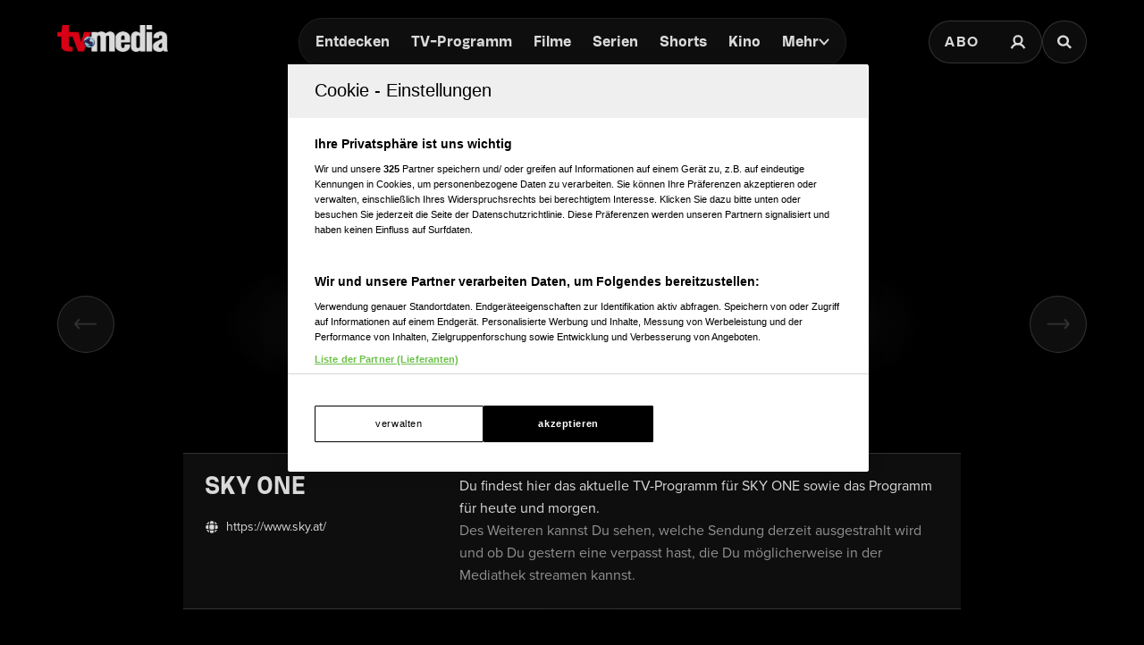

--- FILE ---
content_type: text/html; charset=utf-8
request_url: https://www.tv-media.at/sender/sky-one/20230628
body_size: 37115
content:
<!DOCTYPE html><html lang="de" class="tvm-scrollbar-dark scroll-smooth"><head><meta name="viewport" content="width=device-width"/><title>TV-MEDIA – besser fernsehen und streamen.</title><meta name="description" content="Österreichs bestes TV-Programm: Filme, Serien, Streaming, Kino, Stars sowie Infos und Empfehlungen der Redaktion."/><meta name="twitter:url" content="https://www.tv-media.at/sender/sky-one/20230628"/><meta name="twitter:title" content="TV-MEDIA – besser fernsehen und streamen."/><meta name="twitter:description" content="Österreichs bestes TV-Programm: Filme, Serien, Streaming, Kino, Stars sowie Infos und Empfehlungen der Redaktion."/><meta property="og:type" content="website"/><meta property="og:title" content="TV-MEDIA – besser fernsehen und streamen."/><meta property="og:description" content="Österreichs bestes TV-Programm: Filme, Serien, Streaming, Kino, Stars sowie Infos und Empfehlungen der Redaktion."/><meta property="og:site_name" content="tv-media.at"/><meta property="og:url" content="https://www.tv-media.at/sender/sky-one/20230628"/><meta name="robots" content="index,follow"/><meta name="application-name" content="tv-media.at"/><meta name="apple-mobile-web-app-capable" content="yes"/><meta name="apple-mobile-web-app-status-bar-style" content="default"/><meta name="apple-mobile-web-app-title" content="tv-media.at"/><meta name="format-detection" content="telephone=no"/><meta name="mobile-web-app-capable" content="yes"/><meta name="theme-color" content="#000000"/><meta charSet="utf-8"/><link rel="manifest" href="/manifest.json"/><link rel="shortcut icon" type="image/x-icon" href="/assets/icons/favicon.ico"/><link rel="apple-touch-icon" href="/assets/icons/apple-touch/touch-icon-iphone-23311f27.png"/><link rel="apple-touch-icon" sizes="76x76" href="/assets/icons/apple-touch/touch-icon-ipad-23311f27.png"/><link rel="apple-touch-icon" sizes="120x120" href="/assets/icons/apple-touch/touch-icon-iphone-retina-70bfbf42.png"/><link rel="apple-touch-icon" sizes="152x152" href="/assets/icons/apple-touch/touch-icon-ipad-retina-11a251a0.png"/><meta name="next-head-count" content="26"/><link rel="preload" href="/fonts/herokid/herokid-semibold-reduced.woff2" as="font" crossorigin="" type="font/woff2"/><link rel="preload" href="/fonts/proxima-nova/proxima-nova-regular-reduced.woff2" as="font" crossorigin="" type="font/woff2"/><link rel="preload" href="/fonts/proxima-nova/proxima-nova-semibold-reduced.woff2" as="font" crossorigin="" type="font/woff2"/><link rel="preload" href="/fonts/proxima-nova/proxima-nova-bold-reduced.woff2" as="font" crossorigin="" type="font/woff2"/><link data-next-font="" rel="preconnect" href="/" crossorigin="anonymous"/><link rel="preload" href="/_next/static/css/6c2a67ba8227bd61.css" as="style"/><link rel="stylesheet" href="/_next/static/css/6c2a67ba8227bd61.css" data-n-g=""/><link rel="preload" href="/_next/static/css/2f2218fc260c384a.css" as="style"/><link rel="stylesheet" href="/_next/static/css/2f2218fc260c384a.css"/><noscript data-n-css=""></noscript><script defer="" nomodule="" src="/_next/static/chunks/polyfills-42372ed130431b0a.js"></script><script defer="" src="/_next/static/chunks/3656-33a4d72f7e938073.js"></script><script defer="" src="/_next/static/chunks/5674-9e9b1f02c6404311.js"></script><script defer="" src="/_next/static/chunks/8701.690ed0d82e748920.js"></script><script defer="" src="/_next/static/chunks/223-cb0f24e09321d8a0.js"></script><script defer="" src="/_next/static/chunks/6196.42ef0634b0012497.js"></script><script defer="" src="/_next/static/chunks/743.9ee4c52cbd92270b.js"></script><script defer="" src="/_next/static/chunks/5653-4acec89ba3ace9f4.js"></script><script defer="" src="/_next/static/chunks/3609.d6768ebaa0b5d7c5.js"></script><script src="/_next/static/chunks/webpack-3b69e1b87cef00cb.js" defer=""></script><script src="/_next/static/chunks/framework-c6ee5607585ef091.js" defer=""></script><script src="/_next/static/chunks/main-d9fd66646003ac2c.js" defer=""></script><script src="/_next/static/chunks/pages/_app-41f8865f945276be.js" defer=""></script><script src="/_next/static/chunks/5293-ba7914643eb63270.js" defer=""></script><script src="/_next/static/chunks/8080-22ec85690a3cc49e.js" defer=""></script><script src="/_next/static/chunks/pages/sender/%5B...slug%5D-f55bfe8dd24c66fb.js" defer=""></script><script src="/_next/static/build-1768980910622/_buildManifest.js" defer=""></script><script src="/_next/static/build-1768980910622/_ssgManifest.js" defer=""></script></head><body class="bg-background"><div id="__next"><style>
                :root { 
                  --power-branding-color-bg: 0,0,0;
                  --power-branding-color-fg: 255,255,255;
                  --power-branding-color-surface: 24,24,24;
                  --power-branding-color-primary: 255,0,0;
                }
                </style><link rel="preconnect" href="https://cdn.cookielaw.org"/><link rel="preconnect" href="https://geolocation.onetrust.com"/><link rel="preconnect" href="https://data.tv-media.at/"/><noscript><iframe title="gtm-noscript" src="https://data.tv-media.at//ns.html?id=GTM-T474R3D" height="0" width="0" style="display:none;visibility:hidden"></iframe></noscript><div class="dark relative h-screen w-full bg-background text-foreground"><header class="pointer-events-none fixed z-60 grid w-full content-center items-center gap-x-1.5 px-4 text-white sm:gap-0 lg:h-24 lg:px-12 xl:px-16 bg-gray-900 lg:bg-gray-900/0 h-26"><div class="grid grid-cols-[1fr,auto,1fr] items-center gap-2"><a href="/" class=""><div class="pointer-events-auto mr-auto items-center md:hidden cursor-pointer"><div class="relative w-full h-full overflow-hidden"><img draggable="false" alt="Logo" fetchpriority="high" loading="lazy" width="36" height="39" decoding="async" data-nimg="1" class="h-full object-contain" style="color:transparent;scale:1;object-position:50% 50%;transform-origin:50% 50%" srcSet="/assets/logos/tvm/logo-mobile.png?w=48&amp;q=90 1x, /assets/logos/tvm/logo-mobile.png?w=96&amp;q=90 2x" src="/assets/logos/tvm/logo-mobile.png?w=96&amp;q=90"/></div></div><div class="pointer-events-auto md:mr-auto cursor-pointer hidden md:inline-block drop-shadow-lg headerLogo"><div class="relative w-full h-full overflow-hidden"><img draggable="false" alt="Logo" fetchpriority="high" loading="lazy" width="124" height="30" decoding="async" data-nimg="1" class="h-full object-contain" style="color:transparent;scale:1;object-position:50% 50%;transform-origin:50% 50%;background-size:cover;background-position:50% 50%;background-repeat:no-repeat;background-image:url(&quot;[data-uri]&quot;)" srcSet="/assets/logos/tvm/logo.png?w=128&amp;q=90 1x, /assets/logos/tvm/logo.png?w=256&amp;q=90 2x" src="/assets/logos/tvm/logo.png?w=256&amp;q=90"/></div></div></a><nav class="text-center pointer-events-auto content-between grid lg:content-center self-center"><div class="relative hidden items-center gap-2 rounded-full border-0.5 border-gray-600/65 bg-gray-800/80 p-1.5 font-herokid text-[11px] font-bold backdrop-blur-sm lg:flex lg:text-[15px]"><div class="relative"><a href="/" rel="noreferrer" class="font-herokid self-center rounded-full inline-flex leading-[13px] text-white p-2.5 lg:p-3 duration-150 group lg:leading-[17px] whitespace-nowrap headerNavigation">Entdecken</a><a href="/programm" rel="noreferrer" class="font-herokid self-center rounded-full inline-flex leading-[13px] text-white p-2.5 lg:p-3 duration-150 group lg:leading-[17px] whitespace-nowrap headerNavigation">TV-Programm</a><a href="/filme" rel="noreferrer" class="font-herokid self-center rounded-full inline-flex leading-[13px] text-white p-2.5 lg:p-3 duration-150 group lg:leading-[17px] whitespace-nowrap headerNavigation">Filme</a><a href="/serien" rel="noreferrer" class="font-herokid self-center rounded-full inline-flex leading-[13px] text-white p-2.5 lg:p-3 duration-150 group lg:leading-[17px] whitespace-nowrap headerNavigation">Serien</a><a href="https://www.tv-media.at/shorts" rel="noreferrer" class="font-herokid self-center rounded-full inline-flex leading-[13px] text-white p-2.5 lg:p-3 duration-150 group lg:leading-[17px] whitespace-nowrap headerNavigation">Shorts</a><a href="/kino" rel="noreferrer" class="font-herokid self-center rounded-full inline-flex leading-[13px] text-white p-2.5 lg:p-3 duration-150 group lg:leading-[17px] whitespace-nowrap headerNavigation">Kino</a><div class="group relative inline-block cursor-pointer text-left"><div><a href="/magazin" class=""><div class="items-center gap-2 transition-colors sm:flex font-herokid self-center rounded-full inline-flex leading-[13px] text-white p-2.5 lg:p-3 duration-150 group lg:leading-[17px] whitespace-nowrap headerNavigation">Mehr<svg class="w-3" viewBox="0 0 10 6" fill="none" xmlns="http://www.w3.org/2000/svg"><path d="M1.25 1.125L5 4.875L8.75 1.125" stroke="#FFFFFF" stroke-width="1.5" stroke-linecap="round" stroke-linejoin="round"></path></svg></div></a><div class="items-center gap-2 transition-colors sm:hidden font-herokid self-center rounded-full inline-flex leading-[13px] text-white p-2.5 lg:p-3 duration-150 group lg:leading-[17px] whitespace-nowrap headerNavigation">Mehr<svg class="w-3" viewBox="0 0 10 6" fill="none" xmlns="http://www.w3.org/2000/svg"><path d="M1.25 1.125L5 4.875L8.75 1.125" stroke="#FFFFFF" stroke-width="1.5" stroke-linecap="round" stroke-linejoin="round"></path></svg></div></div><div class="pointer-events-none hidden opacity-0 transition-opacity duration-200 lg:block lg:group-hover:pointer-events-auto lg:group-hover:opacity-100"><div class="absolute -right-7 w-44 origin-top-right pt-3"><div class="flex flex-col content-center items-center divide-y divide-gray-650/65 rounded-xl border border-gray-600/65 bg-gray-820/70 backdrop-blur-sm"><div><a href="/empfehlungen" class="mx-6 inline-block py-4 text-center font-proxima-nova leading-small text-white decoration-tvmedia decoration-2 underline-offset-4 hover:underline">Empfehlungen</a></div><div><a href="/wissen" class="mx-6 inline-block py-4 text-center font-proxima-nova leading-small text-white decoration-tvmedia decoration-2 underline-offset-4 hover:underline">Wissen</a></div><div><a href="https://www.tv-media.at/podcast" class="mx-6 inline-block py-4 text-center font-proxima-nova leading-small text-white decoration-tvmedia decoration-2 underline-offset-4 hover:underline">Podcast</a></div><div><a href="/gewinnspiele" class="mx-6 inline-block py-4 text-center font-proxima-nova leading-small text-white decoration-tvmedia decoration-2 underline-offset-4 hover:underline">Gewinnspiele</a></div><div><a href="/collections" class="mx-6 inline-block py-4 text-center font-proxima-nova leading-small text-white decoration-tvmedia decoration-2 underline-offset-4 hover:underline">Collections</a></div><div><a href="/personen" class="mx-6 inline-block py-4 text-center font-proxima-nova leading-small text-white decoration-tvmedia decoration-2 underline-offset-4 hover:underline">Stars</a></div><div><a href="/sender" class="mx-6 inline-block py-4 text-center font-proxima-nova leading-small text-white decoration-tvmedia decoration-2 underline-offset-4 hover:underline">Sender</a></div></div></div></div><div class="absolute inset-0 lg:hidden"></div><div class="pointer-events-none fixed inset-0 z-40 bg-black p-4 opacity-0 transition-opacity delay-75 duration-300"><div class="text-right"><div class="ml-auto inline-block"><svg class="w-8 h-8 border border-gray-650/25 bg-gray-600 p-2 rounded-full" viewBox="0 0 16 16" fill="none" xmlns="http://www.w3.org/2000/svg"><path d="M1 1L15.024 15.024M15.024 1L1 15.024" stroke="currentColor"></path></svg></div></div><div class="absolute left-1/2 top-0 grid min-h-full -translate-x-1/2 content-center items-center text-center font-herokid text-xl font-medium text-white"><div><a href="/empfehlungen" class="inline-block py-4 decoration-tvmedia decoration-2 underline-offset-4 hover:underline">Empfehlungen</a></div><div><a href="/wissen" class="inline-block py-4 decoration-tvmedia decoration-2 underline-offset-4 hover:underline">Wissen</a></div><div><a href="https://www.tv-media.at/podcast" class="inline-block py-4 decoration-tvmedia decoration-2 underline-offset-4 hover:underline">Podcast</a></div><div><a href="/gewinnspiele" class="inline-block py-4 decoration-tvmedia decoration-2 underline-offset-4 hover:underline">Gewinnspiele</a></div><div><a href="/collections" class="inline-block py-4 decoration-tvmedia decoration-2 underline-offset-4 hover:underline">Collections</a></div><div><a href="/personen" class="inline-block py-4 decoration-tvmedia decoration-2 underline-offset-4 hover:underline">Stars</a></div><div><a href="/sender" class="inline-block py-4 decoration-tvmedia decoration-2 underline-offset-4 hover:underline">Sender</a></div></div></div></div></div></div><div class="relative mx-auto inline-flex items-center rounded-full border-0.5 border-gray-600/65 bg-gray-800/70 p-1.5 text-[11px] font-bold lg:hidden"><a href="/" rel="noreferrer" class="font-herokid self-center rounded-full inline-flex leading-[13px] text-white p-2.5 lg:p-3 duration-150 group lg:leading-[17px] whitespace-nowrap headerNavigation relative">Entdecken</a><a href="/programm" rel="noreferrer" class="font-herokid self-center rounded-full inline-flex leading-[13px] text-white p-2.5 lg:p-3 duration-150 group lg:leading-[17px] whitespace-nowrap headerNavigation relative">TV-Programm</a></div></nav><div class="pointer-events-auto z-10 flex items-center justify-end gap-1.5 md:gap-4"><div class="block"><div class="flex h-8 cursor-pointer items-center rounded-full border-0.5 border-gray-650/65 bg-gray-650/65 backdrop-blur-sm md:h-12 lg:bg-gray-800/70"><a href="https://www.tv-media.at/abo" target="" rel="" class="hidden px-2 md:px-4 h-full tracking-widest text-[9px] font-bold lg:text-base md:text-sm uppercase font-proxima-nova lg:flex items-center justify-center rounded-full border-0.5 border-transparent transition-colors duration-200 hover:border-tvmedia hover:text-tvmedia headerAbo" title="">Abo</a><a href="/auth/login?callbackUrl=null" target="" rel="" class="px-2 md:px-4 h-full tracking-widest font-bold lg:text-base md:text-sm flex items-center justify-center rounded-full border-0.5 border-transparent transition-colors duration-200 hover:border-tvmedia hover:text-tvmedia" title=""><svg class="size-3.5 md:size-[18px]" width="18" height="18" viewBox="0 0 18 18" fill="none" xmlns="http://www.w3.org/2000/svg"><g><path d="M9 11.25C11.4853 11.25 13.5 9.23528 13.5 6.75C13.5 4.26472 11.4853 2.25 9 2.25C6.51472 2.25 4.5 4.26472 4.5 6.75C4.5 9.23528 6.51472 11.25 9 11.25Z" stroke="currentColor" stroke-width="2.25" stroke-linecap="round" stroke-linejoin="round"></path><path d="M2.25 15.1875C3.61195 12.8341 6.08555 11.25 9 11.25C11.9145 11.25 14.388 12.8341 15.75 15.1875" stroke="currentColor" stroke-width="2.25" stroke-linecap="square" stroke-linejoin="round"></path></g></svg></a></div></div><div><a href="/suche" class="h-8 items-center text-[9px] cursor-pointer border-0.5 border-gray-650/65 px-2 text-white transition-colors duration-200 hover:border-primary hover:text-primary md:h-12 md:px-4 font-proxima-nova bg-gray-650/65 lg:bg-gray-800/70 tracking-widest font-bold lg:text-base md:text-sm backdrop-blur-sm rounded-full w-8 md:w-auto grid place-items-center" aria-label="Suche"><svg width="16" height="16" viewBox="0 0 16 16" fill="none" xmlns="http://www.w3.org/2000/svg" class=" w-2.5 h-2.5 md:w-4 md:h-4"><path d="M11.9569 10.083L16 13.8733L14.2649 15.5L10.2218 11.7097C9.17365 12.3786 7.90732 12.7695 6.54393 12.7695C2.92995 12.7695 0 10.0231 0 6.63491C0 3.24682 2.92988 0.5 6.54393 0.5C10.1579 0.5 13.0876 3.24675 13.0876 6.63491C13.0876 7.91308 12.6705 9.10032 11.957 10.0829L11.9569 10.083ZM6.54393 10.4692C8.80256 10.4692 10.6338 8.75241 10.6338 6.63495C10.6338 4.51722 8.80256 2.80072 6.54393 2.80072C4.28501 2.80072 2.45407 4.51722 2.45407 6.63495C2.45407 8.75241 4.28501 10.4692 6.54393 10.4692Z" fill="currentColor"></path></svg></a></div></div></div><nav class="pointer-events-auto flex items-center justify-center gap-4 text-[11px] sm:gap-3 lg:hidden"><a href="/filme" rel="noreferrer" class="uppercase tracking-wide py-0.5 font-herokid font-medium text-white hover:underline decoration-2 decoration-tvmedia underline-offset-4">Filme</a><a href="/serien" rel="noreferrer" class="uppercase tracking-wide py-0.5 font-herokid font-medium text-white hover:underline decoration-2 decoration-tvmedia underline-offset-4">Serien</a><a href="https://www.tv-media.at/shorts" rel="noreferrer" class="uppercase tracking-wide py-0.5 font-herokid font-medium text-white hover:underline decoration-2 decoration-tvmedia underline-offset-4">Shorts</a><a href="/kino" rel="noreferrer" class="uppercase tracking-wide py-0.5 font-herokid font-medium text-white hover:underline decoration-2 decoration-tvmedia underline-offset-4">Kino</a><div class="group relative inline-block cursor-pointer text-left"><div><a href="/magazin" class=""><div class="hidden items-center gap-2 self-center rounded-full transition-colors duration-150 sm:flex lg:p-3 uppercase tracking-wide py-0.5 font-herokid font-medium text-white hover:underline decoration-2 decoration-tvmedia underline-offset-4">Mehr<svg class="w-2" viewBox="0 0 10 6" fill="none" xmlns="http://www.w3.org/2000/svg"><path d="M1.25 1.125L5 4.875L8.75 1.125" stroke="#FFFFFF" stroke-width="1.5" stroke-linecap="round" stroke-linejoin="round"></path></svg></div></a><div class="flex items-center gap-2 self-center rounded-full transition-colors duration-150 sm:hidden lg:p-3 uppercase tracking-wide py-0.5 font-herokid font-medium text-white hover:underline decoration-2 decoration-tvmedia underline-offset-4">Mehr<svg class="w-2" viewBox="0 0 10 6" fill="none" xmlns="http://www.w3.org/2000/svg"><path d="M1.25 1.125L5 4.875L8.75 1.125" stroke="#FFFFFF" stroke-width="1.5" stroke-linecap="round" stroke-linejoin="round"></path></svg></div></div><div class="pointer-events-none hidden opacity-0 transition-opacity duration-200 lg:block lg:group-hover:pointer-events-auto lg:group-hover:opacity-100"><div class="absolute -right-7 w-44 origin-top-right pt-3"><div class="flex flex-col content-center items-center divide-y divide-gray-650/65 rounded-xl border border-gray-600/65 bg-gray-820/70 backdrop-blur-sm"><div><a href="/empfehlungen" class="mx-6 inline-block py-4 text-center font-proxima-nova leading-small text-white decoration-tvmedia decoration-2 underline-offset-4 hover:underline">Empfehlungen</a></div><div><a href="/wissen" class="mx-6 inline-block py-4 text-center font-proxima-nova leading-small text-white decoration-tvmedia decoration-2 underline-offset-4 hover:underline">Wissen</a></div><div><a href="https://www.tv-media.at/podcast" class="mx-6 inline-block py-4 text-center font-proxima-nova leading-small text-white decoration-tvmedia decoration-2 underline-offset-4 hover:underline">Podcast</a></div><div><a href="/gewinnspiele" class="mx-6 inline-block py-4 text-center font-proxima-nova leading-small text-white decoration-tvmedia decoration-2 underline-offset-4 hover:underline">Gewinnspiele</a></div><div><a href="/collections" class="mx-6 inline-block py-4 text-center font-proxima-nova leading-small text-white decoration-tvmedia decoration-2 underline-offset-4 hover:underline">Collections</a></div><div><a href="/personen" class="mx-6 inline-block py-4 text-center font-proxima-nova leading-small text-white decoration-tvmedia decoration-2 underline-offset-4 hover:underline">Stars</a></div><div><a href="/sender" class="mx-6 inline-block py-4 text-center font-proxima-nova leading-small text-white decoration-tvmedia decoration-2 underline-offset-4 hover:underline">Sender</a></div></div></div></div><div class="absolute inset-0 lg:hidden"></div><div class="pointer-events-none fixed inset-0 z-40 bg-black p-4 opacity-0 transition-opacity delay-75 duration-300"><div class="text-right"><div class="ml-auto inline-block"><svg class="w-8 h-8 border border-gray-650/25 bg-gray-600 p-2 rounded-full" viewBox="0 0 16 16" fill="none" xmlns="http://www.w3.org/2000/svg"><path d="M1 1L15.024 15.024M15.024 1L1 15.024" stroke="currentColor"></path></svg></div></div><div class="absolute left-1/2 top-0 grid min-h-full -translate-x-1/2 content-center items-center text-center font-herokid text-xl font-medium text-white"><div><a href="/empfehlungen" class="inline-block py-4 decoration-tvmedia decoration-2 underline-offset-4 hover:underline">Empfehlungen</a></div><div><a href="/wissen" class="inline-block py-4 decoration-tvmedia decoration-2 underline-offset-4 hover:underline">Wissen</a></div><div><a href="https://www.tv-media.at/podcast" class="inline-block py-4 decoration-tvmedia decoration-2 underline-offset-4 hover:underline">Podcast</a></div><div><a href="/gewinnspiele" class="inline-block py-4 decoration-tvmedia decoration-2 underline-offset-4 hover:underline">Gewinnspiele</a></div><div><a href="/collections" class="inline-block py-4 decoration-tvmedia decoration-2 underline-offset-4 hover:underline">Collections</a></div><div><a href="/personen" class="inline-block py-4 decoration-tvmedia decoration-2 underline-offset-4 hover:underline">Stars</a></div><div><a href="/sender" class="inline-block py-4 decoration-tvmedia decoration-2 underline-offset-4 hover:underline">Sender</a></div></div></div></div><a href="/abo" rel="noreferrer" class="uppercase tracking-wide py-0.5 font-herokid font-medium text-white hover:underline decoration-2 decoration-tvmedia underline-offset-4 pl-3 border-l border-gray-650/75 h-4 leading-none">Abo</a></nav></header><div class="lg:hidden h-26"></div><main class="-mt-px pt-px"><div class="w-full px-4 pt-8 sm:px-8 md:px-16 md:pt-16 lg:mt-24"><link rel="preconnect" href="https://script-at.iocnt.net"/><link rel="preconnect" href="https://data-d3b9450695.tv-media.at"/><link rel="preload" href="https://data-d3b9450695.tv-media.at/iomm/latest/manager/base/es6/bundle.js" as="script" id="IOMmBundle" crossorigin=""/><link rel="preload" href="https://data-d3b9450695.tv-media.at/iomm/latest/bootstrap/loader.js" as="script" crossorigin=""/><link rel="preconnect" href="https://imagesrv.adition.com"/><div class="relative grid"><div class="row-start-3 mt-16 grid w-full min-w-0 flex-wrap gap-4 justify-self-end md:row-start-auto md:mt-0 md:flex md:justify-center md:px-3"><select class="md:giant"><option value="97668e49-3772-4182-a302-50170a9c27cc">ORF 1</option><option value="97668e49-38f6-4813-b5e8-f56dc2a6ead2">ORF 2</option><option value="97668e48-d3e8-4a2f-b301-c0ea6b361d6a">ATV</option><option value="97668e49-49d4-45a2-a932-ad67b9aa5e83">PULS 4</option><option value="97668e49-5f2f-41d6-8cac-0abb54f6d4ba">SERVUS TV</option><option value="97668e49-39d1-4686-8ab9-1b3ca25f4a39">ORF 3</option><option value="97668e49-4875-446f-9b98-c7f5d7cfa898">PULS 24</option><option value="97668e49-556e-46d2-a62c-4bd9faf542a2">RTL</option><option value="97668e49-5bb2-4197-967c-b0526ff0547c">SAT.1</option><option value="97668e49-4794-408e-9145-931ee8b6425f">PRO 7</option><option value="97668e49-8f6a-467a-870b-880a046b3e88">VOX</option><option value="97668e49-1300-4e81-8856-d6e7cade8bc5">Kabel Eins</option><option value="97668e49-4ebb-48ee-b9a4-ec819ebf435c">RTL 2</option><option value="97668e48-d207-4df0-b419-7b64869d15a6">ATV2</option><option value="97668e48-cebb-489e-9fc7-6126aacbae88">DAS ERSTE (ARD)</option><option value="97668e49-97d6-40d6-9817-75e2008665cc">ZDF</option><option value="97668e48-c9ad-4df0-8bba-107e5f94ac2c">3SAT</option><option value="97668e48-cff8-47b1-bcfe-36f786a04b96">ARTE</option><option value="97668e49-9688-4943-ac85-03d985ffadd0">ZDF NEO</option><option value="97668e48-d85a-4c10-9efe-eec7e98b999e">BR</option><option value="97668e49-7a69-4103-877e-e939ceee510d">SWR</option><option value="97668e49-9285-4533-80ad-a99f395a8c0c">WDR</option><option value="97668e49-308d-43df-b69b-2bffbbe8cb52">NDR</option><option value="97668e49-19d5-4754-b9f3-b6f8f7808603">MDR</option><option value="97668e49-0aa7-4d8b-8b0d-19b88a02f48f">HR</option><option value="97668e49-4c39-4bba-a460-87529bc913cc">RBB</option><option value="97668e49-61d9-4f8f-96f3-e08fb6803874">SIXX</option><option value="97668e49-3505-49e3-a415-8c23cb26d0eb">ONE</option><option value="97668e49-5409-425b-a404-f5242ff858de">RTL NITRO</option><option value="97668e49-84f2-48c2-91d7-2587d9dc70a9">TELE 5</option><option value="97668e49-45a8-498e-a2fb-db3dfd710c4a">PRO 7 MAXX</option><option value="97668e48-ffbf-4bf2-a066-74f264739ae3">DMAX</option><option value="97668e49-569f-45cf-bf90-e14ca1affbdb">RTL UP</option><option value="97668e49-90ac-499f-a29a-4f7eadb73fea">VOX UP</option><option value="97668e49-5aea-4e02-8c2a-62cc34c510a8">SAT.1 GOLD</option><option value="97668e49-8622-45df-9c93-2d1d69ff447f">TLC</option><option value="97668e48-f2f6-4bf3-9fa9-293cca37a734">CBS REALITY</option><option value="97668e49-04ba-4d1b-87d0-dcf6a9fc829b">TAGESSCHAU</option><option value="97668e49-0c73-4054-bb55-e17e54804678">ZDF INFO</option><option value="97668e49-32a2-4b5e-bbb6-4a94b316556a">NTV</option><option value="97668e49-3324-4af5-9cb7-1b0dddd9b6da">OE24</option><option value="97668e49-3d5b-4821-8402-9a70af9a240b">PHOENIX</option><option value="97668e48-cb2f-4ff8-98b4-96c99c3466dd">ARD ALPHA</option><option value="97668e49-1e29-4c51-a11d-000da823c0a8">WELT</option><option value="97668e49-1d27-4a8e-9ccc-c4739b1799c0">N24 DOKU</option><option value="97668e49-1185-4781-b04e-8afb76d1a0cd">KABEL 1 DOKU</option><option value="97668e49-6ce0-47fe-8b4e-227bfff1bb3a">The HISTORY Channel</option><option value="97668e49-720c-400a-b54e-b8c9bf36bc68">SPIEGEL GESCHICHTE</option><option value="97668e48-de16-402f-88c8-3ed6bc0c470b">CRIME + INVESTIGATION</option><option value="97668e49-2196-45b2-950c-29ef26a30005">NATIONAL GEOGRAPHIC</option><option value="97668e49-1fb0-49d9-8e73-8442c7df5afc">NATIONAL GEOGRAPHIC WILD</option><option value="97668e48-feab-415b-8417-79b9e088e528">Discovery Channel</option><option value="97668e48-cca0-4112-ac2e-c607f564ac87">ANIMAL PLANET</option><option value="97668e49-5202-4321-9b70-d7872911a5ca">RTL LIVING</option><option value="97668e48-dfaa-4ac4-b6e8-9f09bf61444d">BONGUSTO</option><option value="97668e49-1688-4f9b-beb7-13a70aaa9785">KINOWELT</option><option value="97668e49-5db8-4526-b961-bbb847aeb5b8">SYFY</option><option value="97668e49-8d6f-4c45-a0de-aca731a45ea0">UNIVERSAL TV</option><option value="97668e49-874e-46a5-b681-b62e2eb3be0b">WARNER TV FILM</option><option value="97668e49-8964-4895-acb0-bbdd56fda935">WARNER TV SERIE</option><option value="97668e49-6e4e-451c-91d0-7ad832047599">SKY KRIMI</option><option value="97668e49-78eb-4c41-abac-0eb146d1879a">13TH STREET</option><option value="97668e49-50c9-45f1-8f82-144f2e84f5e7">RTL CRIME</option><option value="97668e49-3c56-423d-91da-9c4eac2c8030">RTL PASSION</option><option value="97668e49-4df5-4291-abca-fd80b65437ff">ROMANCE TV</option><option value="97668e49-0921-47cf-9224-8ebbadbe7f5f">HEIMAT KANAL</option><option value="97668e49-1028-42be-927c-6588631a0013">KABEL 1 CLASSICS</option><option value="97668e49-5986-49be-bb31-54c286f1d982">SAT.1 EMOTIONS</option><option value="97668e49-42b0-4376-bcfb-99cf5023e07c">PRO 7 FUN</option><option value="97668e48-d70b-4b5d-9ef4-e666a237ac36">AXN</option><option value="97668e48-cd96-4ab0-84a0-8329bc9d379e">ANIXE SERIE</option><option value="97668e49-0127-4e7d-878a-ebaf1bdfa6c0">SRF 1</option><option value="97668e49-6083-4aae-a058-0dd7016181e6">SRF ZWEI</option><option value="97668e48-d9c5-4758-afac-ec7d66f05970">BBC ENTERTAINMENT</option><option value="97668e49-8ad2-4278-be9a-7c8fc67b96af">TV5 MONDE</option><option value="97668e49-4afc-4d51-a0c0-0be4f640d2e6">RAI 1</option><option value="97668e48-f492-43cd-aa94-80046e10bfd0">CNN</option><option value="97668e48-dca6-44a1-81fb-8943aa800780">BBC WORLD NEWS</option><option value="97668e49-0384-40ea-8428-439c33424994">EURONEWS</option><option value="97668e48-f3f0-43b3-8fe6-de2e017d8f80">CNBC</option><option value="97668e49-4a66-4379-9bca-0afc21ba4c96">QVC</option><option value="97668e49-0805-4671-a2a5-0059003f7864">HSE TREND</option><option value="97668e48-d045-4885-97c0-59c7cc57d21c">ASTRO TV</option><option value="97668e48-db4c-401e-a8d6-63be617ef40b">BIBEL TV</option><option value="97668e49-0b1d-4c74-98c6-2cd7d4ad64f1">Hope TV</option><option value="97668e49-1c5c-42ff-b088-98b8a26573f9">MTV</option><option value="97668e49-1b93-4f74-8f83-f56f394e1f23">MTV LIVE</option><option value="97668e49-052a-4490-9aa5-fe72e7853d01">GOLDSTAR TV</option><option value="97668e49-1a36-44e0-b2e2-cc2124d2e87a">MELODIE TV</option><option value="97668e49-7679-42cb-a696-7397c6f8ad93">STINGRAY CLASSICA</option><option value="97668e49-3351-47f9-8d99-8e411aeb8591">OKTO</option><option value="97668e49-915a-46d2-9d12-282b89aaf211">W24</option><option value="97668e49-5e34-47fa-8ca9-de37b81328f8">KURIER TV</option><option value="97668e49-574e-44d3-8f60-8e57d5d8b4f5">TIROL TV</option><option value="97668e49-17ac-4404-a70a-9143c21138a5">LÄNDLE TV</option><option value="97668e49-185d-485f-95b9-32047614c051">OBERÖSTERREICH TV</option><option value="97668e49-75b1-4835-9ae0-66ac8de13aef">SUPER RTL</option><option value="97668e49-1551-4e15-8566-7c4a600b2f98">KIKA</option><option value="97668e48-fcb0-4cc6-b9e2-72368d019b5c">DISNEY</option><option value="97668e48-f82f-41c9-817b-a122080f706a">COMEDY CENTRAL</option><option value="97668e48-f0a0-4ccd-b826-f9ceed4105bc">CARTOON NETWORK</option><option value="97668e48-e7e2-41e7-82f5-d775fa794569">CARTOONITO</option><option value="97668e49-2622-460f-8637-822e8e1f5fd8">NICK JR.</option><option value="97668e49-2a84-45b1-ac53-c7e6a435a447">NICKTOONS</option><option value="97668e49-4d1f-4662-bb6b-b5bf8bc83391">RIC</option><option value="97668e49-94ca-45c1-89ad-a315d26ce643">FIX &amp; FOXI TV</option><option value="97668e49-68e5-4727-812b-e4ead0831a12">SKY CINEMA</option><option value="97668e49-7095-49f7-9a06-df9a871a15d8">SKYSPOAUSTRIA</option><option value="97668e49-7ffd-4ea6-a12e-f3ede9d3c806">SKY COMEDY</option><option value="97668e49-66c4-4439-a3b3-e77ab8e12c5c">SKY CINEMA PREMIEREN +24</option><option value="97668e49-67e3-44f2-aa3d-5cc7d60e0a88">SKY CINEMA BEST OF</option><option value="97668e49-7c56-4807-8cd6-10ca2cb2fc3f">SKY CINEMA THRILLER</option><option value="97668e49-6a1d-4851-af79-40d2b03aced2">SKY COMEDY</option><option value="97668e49-6335-455a-b9dc-1c88269c6003">SKY CINEMA ACTION</option><option value="97668e49-64f0-4e3f-aeb0-2e98f8603091">SKY ATLANTIK</option><option value="97668e49-6b29-448e-8ddd-5c6ff65ef535">SKY CINEMA FAMILY</option><option value="97668e49-6f90-485f-b01d-1b5e394589dd">SKY NOSTALGIE</option><option value="97668e49-7b5a-425b-a222-b0b8efe056c0">SKY CINEMA SPECIAL</option><option value="97668e49-075e-4c7e-ab0c-ed110d3faf3a" selected="">SKY ONE</option><option value="97668e49-7307-4345-b5bd-fe567c63bd8f">SPORT1</option><option value="97668e49-3a5b-422e-abb3-16c656ac3c1f">ORF SPORT</option><option value="97668e49-0422-407e-8edf-8430b51b444d">EUROSPORT 1</option><option value="97668e49-03e3-444c-bd6a-2286681c0ab6">EUROSPORT 2</option><option value="97668e49-981c-47c0-a619-f00b0a6dfe2f">eSports1</option><option value="97668e49-73ad-42c4-a96c-4cbcd8228cf1">ORF SPORT1+</option><option value="97668e48-d562-446a-acaa-f486fc1e82be">AUTO MOTOR SPORT</option><option value="97668e49-1b22-4786-9b1f-aa73c7a56e52">MOTORVISION</option><option value="97668e49-70fd-48a8-935b-4aaa01db2acd">SKY SPORT NEWS</option><option value="97668e49-8b3c-4fd7-beab-0a6d12ce7195">BEATE UHSE TV</option><option value="97668e49-3e68-4d5e-bce6-95614294c69c">PLANET TV</option><option value="9e863001-ae9c-4236-be3e-84850e3d8b63">Sky Cinema Highlights HD</option><option value="98bc1acc-f5f2-4936-937a-a17cb88cf576">SKY SPORT F1</option><option value="98bc1acd-072e-48d9-aa2e-124ab8607639">SKY SPORT GOLF</option><option value="98bc1acd-467a-45a5-9185-f11058e8f8da">SKY SPORT MIX</option><option value="98bc1acd-17e4-45c1-973a-1278bb1a428c">SKY SPORT PREMIER LEAGUE</option><option value="98bc1acd-2deb-43d4-b10a-bb82d8c0eb66">SKY SPORT TENNIS</option><option value="9f3ceac3-6a2e-4bf2-896b-b4b74d2983b1">NICK</option><option value="97668e48-f9dd-4f25-930a-483b682d7949">FOLX</option><option value="97668e48-fa3b-4686-89df-904c060c98dc">DELUXE MUSIC</option><option value="97668e49-0015-45a6-ae40-a672967fb00f">EO TV</option><option value="97668e49-07d7-401d-a1cb-31421d5c650c">GUTELAUNE TV</option><option value="97668e49-0cc8-4119-9d81-47b3a0fdcc91">JUKEBOX</option><option value="97668e49-1714-4352-b9fe-1436808f2035">K-TV</option><option value="97668e49-8e1b-45d3-bbd9-a7b80a387c4b">Dt. MUSIK FERNSEHEN</option><option value="97668e49-82c3-4fd9-8d65-7d30e09caa4b">SKY DOCUMENTARIES</option><option value="97668e49-83be-4973-b89c-e498d29a06d5">SKY NATURE</option></select></div><div class="row-start-1 mt-1 md:row-start-auto"><div class="group relative grid min-h-0 w-full items-center gap-4 overflow-hidden sm:grid-cols-[auto,1fr,auto]"><div class="absolute inset-y-0 left-6 z-30 grid items-center transition-opacity duration-150 group-hover:opacity-100 sm:static pointer:opacity-50"><button type="button" aria-label="slide backwards" class="grid size-16 cursor-pointer place-items-center rounded-full border border-gray-650/65 bg-gray-820/70 text-gray-650/65 transition-all duration-300 hover:border-gray-400/75 hover:text-gray-400/75"><svg class="w-7 h-4" width="15" height="8" viewBox="0 0 15 8" fill="none" xmlns="http://www.w3.org/2000/svg"><path d="M13.9375 3.8125H1M1 3.8125L3.7169 6.625M1 3.8125L3.7169 1" stroke="currentColor"></path></svg></button></div><div class="block size-full"><div class="grid h-full w-full items-center justify-center aspect-video md:aspect-auto"><div class="relative aspect-video h-full min-h-full w-full min-w-full opacity-0 transition-opacity duration-200 md:aspect-square md:h-[40vh]"><div class="absolute inset-0 rounded-lg origin-center text-white font-herokid text-center grid place-items-center hyphenate transition duration-300 z-10"><div class="w-full relative aspect-video rounded-xl overflow-hidden border-gray-650/65 streaming-entry-bg flex items-center justify-center content-center text-3xl"><div class="absolute top-0 h-2 w-full bg-gray-500 transition duration-100 text-gray-500 text-opacity-50 hover:text-primary hover:text-opacity-100"><div class="absolute right-0 top-0 mt-3 cursor-pointer p-4"><svg class="inline-block size-6 stroke-2" viewBox="0 0 24 24" fill="none" xmlns="http://www.w3.org/2000/svg"><g><path d="M11.1033 1.81699C11.4701 1.07374 12.5299 1.07374 12.8967 1.81699L15.294 6.67446C15.4397 6.9696 15.7213 7.17417 16.047 7.2215L21.4075 8.00043C22.2277 8.11961 22.5552 9.12759 21.9617 9.70612L18.0828 13.4871C17.8471 13.7169 17.7396 14.0479 17.7952 14.3723L18.7109 19.7111C18.851 20.528 17.9936 21.151 17.26 20.7653L12.4653 18.2446C12.174 18.0915 11.826 18.0915 11.5347 18.2446L6.74005 20.7653C6.00642 21.151 5.14899 20.528 5.2891 19.7111L6.20479 14.3723C6.26043 14.0479 6.15288 13.7169 5.91719 13.4871L2.03827 9.70612C1.44476 9.12759 1.77226 8.11961 2.59249 8.00043L7.95302 7.2215C8.27873 7.17417 8.5603 6.9696 8.70596 6.67446L11.1033 1.81699Z"></path></g></svg></div></div><div class="relative flex items-center justify-center content-center w-full h-full max-w-[150px] max-h-20 md:max-w-[200px] md:max-h-24"><div class="relative w-full h-full overflow-hidden"><img alt="ORF 1" draggable="false" loading="lazy" decoding="async" data-nimg="fill" class="h-full object-contain" style="position:absolute;height:100%;width:100%;left:0;top:0;right:0;bottom:0;object-position:50% 50%;color:transparent;scale:1;transform-origin:50% 50%;background-size:cover;background-position:50% 50%;background-repeat:no-repeat;background-image:url(&quot;[data-uri]&quot;)" sizes="300px" srcSet="/assets/logos/channels/orf1-logo.svg?w=16&amp;q=90 16w, /assets/logos/channels/orf1-logo.svg?w=32&amp;q=90 32w, /assets/logos/channels/orf1-logo.svg?w=48&amp;q=90 48w, /assets/logos/channels/orf1-logo.svg?w=64&amp;q=90 64w, /assets/logos/channels/orf1-logo.svg?w=96&amp;q=90 96w, /assets/logos/channels/orf1-logo.svg?w=128&amp;q=90 128w, /assets/logos/channels/orf1-logo.svg?w=256&amp;q=90 256w, /assets/logos/channels/orf1-logo.svg?w=384&amp;q=90 384w, /assets/logos/channels/orf1-logo.svg?w=479&amp;q=90 479w, /assets/logos/channels/orf1-logo.svg?w=768&amp;q=90 768w, /assets/logos/channels/orf1-logo.svg?w=992&amp;q=90 992w, /assets/logos/channels/orf1-logo.svg?w=1280&amp;q=90 1280w, /assets/logos/channels/orf1-logo.svg?w=1920&amp;q=90 1920w, /assets/logos/channels/orf1-logo.svg?w=2560&amp;q=90 2560w" src="/assets/logos/channels/orf1-logo.svg?w=2560&amp;q=90"/></div></div></div></div><div class="absolute inset-0 rounded-lg origin-center text-white font-herokid text-center grid place-items-center hyphenate transition duration-300 translate-x-[75%] md:translate-x-[100%] scale-50 opacity-50"><div class="w-full relative aspect-video rounded-xl overflow-hidden border-gray-650/65 streaming-entry-bg flex items-center justify-center content-center text-3xl"><div class="absolute top-0 h-2 w-full bg-gray-500 transition duration-100 text-gray-500 text-opacity-50 hover:text-primary hover:text-opacity-100"><div class="absolute right-0 top-0 mt-3 cursor-pointer p-4"><svg class="inline-block size-6 stroke-2" viewBox="0 0 24 24" fill="none" xmlns="http://www.w3.org/2000/svg"><g><path d="M11.1033 1.81699C11.4701 1.07374 12.5299 1.07374 12.8967 1.81699L15.294 6.67446C15.4397 6.9696 15.7213 7.17417 16.047 7.2215L21.4075 8.00043C22.2277 8.11961 22.5552 9.12759 21.9617 9.70612L18.0828 13.4871C17.8471 13.7169 17.7396 14.0479 17.7952 14.3723L18.7109 19.7111C18.851 20.528 17.9936 21.151 17.26 20.7653L12.4653 18.2446C12.174 18.0915 11.826 18.0915 11.5347 18.2446L6.74005 20.7653C6.00642 21.151 5.14899 20.528 5.2891 19.7111L6.20479 14.3723C6.26043 14.0479 6.15288 13.7169 5.91719 13.4871L2.03827 9.70612C1.44476 9.12759 1.77226 8.11961 2.59249 8.00043L7.95302 7.2215C8.27873 7.17417 8.5603 6.9696 8.70596 6.67446L11.1033 1.81699Z"></path></g></svg></div></div><div class="relative flex items-center justify-center content-center w-full h-full max-w-[150px] max-h-20 md:max-w-[200px] md:max-h-24"><div class="relative w-full h-full overflow-hidden"><img alt="ORF 2" draggable="false" loading="lazy" decoding="async" data-nimg="fill" class="h-full object-contain" style="position:absolute;height:100%;width:100%;left:0;top:0;right:0;bottom:0;object-position:50% 50%;color:transparent;scale:1;transform-origin:50% 50%;background-size:cover;background-position:50% 50%;background-repeat:no-repeat;background-image:url(&quot;[data-uri]&quot;)" sizes="300px" srcSet="/assets/logos/channels/orf2-logo.svg?w=16&amp;q=90 16w, /assets/logos/channels/orf2-logo.svg?w=32&amp;q=90 32w, /assets/logos/channels/orf2-logo.svg?w=48&amp;q=90 48w, /assets/logos/channels/orf2-logo.svg?w=64&amp;q=90 64w, /assets/logos/channels/orf2-logo.svg?w=96&amp;q=90 96w, /assets/logos/channels/orf2-logo.svg?w=128&amp;q=90 128w, /assets/logos/channels/orf2-logo.svg?w=256&amp;q=90 256w, /assets/logos/channels/orf2-logo.svg?w=384&amp;q=90 384w, /assets/logos/channels/orf2-logo.svg?w=479&amp;q=90 479w, /assets/logos/channels/orf2-logo.svg?w=768&amp;q=90 768w, /assets/logos/channels/orf2-logo.svg?w=992&amp;q=90 992w, /assets/logos/channels/orf2-logo.svg?w=1280&amp;q=90 1280w, /assets/logos/channels/orf2-logo.svg?w=1920&amp;q=90 1920w, /assets/logos/channels/orf2-logo.svg?w=2560&amp;q=90 2560w" src="/assets/logos/channels/orf2-logo.svg?w=2560&amp;q=90"/></div></div></div></div><div class="absolute inset-0 rounded-lg origin-center text-white font-herokid text-center grid place-items-center hyphenate transition duration-300 translate-x-[100%] md:translate-x-[150%] scale-25 opacity-0"><div class="w-full relative aspect-video rounded-xl overflow-hidden border-gray-650/65 streaming-entry-bg flex items-center justify-center content-center text-3xl"><div class="absolute top-0 h-2 w-full bg-gray-500 transition duration-100 text-gray-500 text-opacity-50 hover:text-primary hover:text-opacity-100"><div class="absolute right-0 top-0 mt-3 cursor-pointer p-4"><svg class="inline-block size-6 stroke-2" viewBox="0 0 24 24" fill="none" xmlns="http://www.w3.org/2000/svg"><g><path d="M11.1033 1.81699C11.4701 1.07374 12.5299 1.07374 12.8967 1.81699L15.294 6.67446C15.4397 6.9696 15.7213 7.17417 16.047 7.2215L21.4075 8.00043C22.2277 8.11961 22.5552 9.12759 21.9617 9.70612L18.0828 13.4871C17.8471 13.7169 17.7396 14.0479 17.7952 14.3723L18.7109 19.7111C18.851 20.528 17.9936 21.151 17.26 20.7653L12.4653 18.2446C12.174 18.0915 11.826 18.0915 11.5347 18.2446L6.74005 20.7653C6.00642 21.151 5.14899 20.528 5.2891 19.7111L6.20479 14.3723C6.26043 14.0479 6.15288 13.7169 5.91719 13.4871L2.03827 9.70612C1.44476 9.12759 1.77226 8.11961 2.59249 8.00043L7.95302 7.2215C8.27873 7.17417 8.5603 6.9696 8.70596 6.67446L11.1033 1.81699Z"></path></g></svg></div></div><div class="relative flex items-center justify-center content-center w-full h-full max-w-[150px] max-h-20 md:max-w-[200px] md:max-h-24"><div class="relative w-full h-full overflow-hidden"><img alt="ATV" draggable="false" loading="lazy" decoding="async" data-nimg="fill" class="h-full object-contain" style="position:absolute;height:100%;width:100%;left:0;top:0;right:0;bottom:0;object-position:50% 50%;color:transparent;scale:1;transform-origin:50% 50%;background-size:cover;background-position:50% 50%;background-repeat:no-repeat;background-image:url(&quot;[data-uri]&quot;)" sizes="300px" srcSet="/assets/logos/channels/atv-logo.svg?w=16&amp;q=90 16w, /assets/logos/channels/atv-logo.svg?w=32&amp;q=90 32w, /assets/logos/channels/atv-logo.svg?w=48&amp;q=90 48w, /assets/logos/channels/atv-logo.svg?w=64&amp;q=90 64w, /assets/logos/channels/atv-logo.svg?w=96&amp;q=90 96w, /assets/logos/channels/atv-logo.svg?w=128&amp;q=90 128w, /assets/logos/channels/atv-logo.svg?w=256&amp;q=90 256w, /assets/logos/channels/atv-logo.svg?w=384&amp;q=90 384w, /assets/logos/channels/atv-logo.svg?w=479&amp;q=90 479w, /assets/logos/channels/atv-logo.svg?w=768&amp;q=90 768w, /assets/logos/channels/atv-logo.svg?w=992&amp;q=90 992w, /assets/logos/channels/atv-logo.svg?w=1280&amp;q=90 1280w, /assets/logos/channels/atv-logo.svg?w=1920&amp;q=90 1920w, /assets/logos/channels/atv-logo.svg?w=2560&amp;q=90 2560w" src="/assets/logos/channels/atv-logo.svg?w=2560&amp;q=90"/></div></div></div></div><div class="absolute inset-0 rounded-lg origin-center text-white font-herokid text-center grid place-items-center hyphenate transition duration-300 opacity-0"><div class="w-full relative aspect-video rounded-xl overflow-hidden border-gray-650/65 streaming-entry-bg flex items-center justify-center content-center text-3xl"><div class="absolute top-0 h-2 w-full bg-gray-500 transition duration-100 text-gray-500 text-opacity-50 hover:text-primary hover:text-opacity-100"><div class="absolute right-0 top-0 mt-3 cursor-pointer p-4"><svg class="inline-block size-6 stroke-2" viewBox="0 0 24 24" fill="none" xmlns="http://www.w3.org/2000/svg"><g><path d="M11.1033 1.81699C11.4701 1.07374 12.5299 1.07374 12.8967 1.81699L15.294 6.67446C15.4397 6.9696 15.7213 7.17417 16.047 7.2215L21.4075 8.00043C22.2277 8.11961 22.5552 9.12759 21.9617 9.70612L18.0828 13.4871C17.8471 13.7169 17.7396 14.0479 17.7952 14.3723L18.7109 19.7111C18.851 20.528 17.9936 21.151 17.26 20.7653L12.4653 18.2446C12.174 18.0915 11.826 18.0915 11.5347 18.2446L6.74005 20.7653C6.00642 21.151 5.14899 20.528 5.2891 19.7111L6.20479 14.3723C6.26043 14.0479 6.15288 13.7169 5.91719 13.4871L2.03827 9.70612C1.44476 9.12759 1.77226 8.11961 2.59249 8.00043L7.95302 7.2215C8.27873 7.17417 8.5603 6.9696 8.70596 6.67446L11.1033 1.81699Z"></path></g></svg></div></div><div class="relative flex items-center justify-center content-center w-full h-full max-w-[150px] max-h-20 md:max-w-[200px] md:max-h-24"><div class="relative w-full h-full overflow-hidden"><img alt="PULS 4" draggable="false" loading="lazy" decoding="async" data-nimg="fill" class="h-full object-contain" style="position:absolute;height:100%;width:100%;left:0;top:0;right:0;bottom:0;object-position:50% 50%;color:transparent;scale:1;transform-origin:50% 50%;background-size:cover;background-position:50% 50%;background-repeat:no-repeat;background-image:url(&quot;[data-uri]&quot;)" sizes="300px" srcSet="/assets/logos/channels/puls4-logo.svg?w=16&amp;q=90 16w, /assets/logos/channels/puls4-logo.svg?w=32&amp;q=90 32w, /assets/logos/channels/puls4-logo.svg?w=48&amp;q=90 48w, /assets/logos/channels/puls4-logo.svg?w=64&amp;q=90 64w, /assets/logos/channels/puls4-logo.svg?w=96&amp;q=90 96w, /assets/logos/channels/puls4-logo.svg?w=128&amp;q=90 128w, /assets/logos/channels/puls4-logo.svg?w=256&amp;q=90 256w, /assets/logos/channels/puls4-logo.svg?w=384&amp;q=90 384w, /assets/logos/channels/puls4-logo.svg?w=479&amp;q=90 479w, /assets/logos/channels/puls4-logo.svg?w=768&amp;q=90 768w, /assets/logos/channels/puls4-logo.svg?w=992&amp;q=90 992w, /assets/logos/channels/puls4-logo.svg?w=1280&amp;q=90 1280w, /assets/logos/channels/puls4-logo.svg?w=1920&amp;q=90 1920w, /assets/logos/channels/puls4-logo.svg?w=2560&amp;q=90 2560w" src="/assets/logos/channels/puls4-logo.svg?w=2560&amp;q=90"/></div></div></div></div><div class="absolute inset-0 rounded-lg origin-center text-white font-herokid text-center grid place-items-center hyphenate transition duration-300 opacity-0"><div class="w-full relative aspect-video rounded-xl overflow-hidden border-gray-650/65 streaming-entry-bg flex items-center justify-center content-center text-3xl"><div class="absolute top-0 h-2 w-full bg-gray-500 transition duration-100 text-gray-500 text-opacity-50 hover:text-primary hover:text-opacity-100"><div class="absolute right-0 top-0 mt-3 cursor-pointer p-4"><svg class="inline-block size-6 stroke-2" viewBox="0 0 24 24" fill="none" xmlns="http://www.w3.org/2000/svg"><g><path d="M11.1033 1.81699C11.4701 1.07374 12.5299 1.07374 12.8967 1.81699L15.294 6.67446C15.4397 6.9696 15.7213 7.17417 16.047 7.2215L21.4075 8.00043C22.2277 8.11961 22.5552 9.12759 21.9617 9.70612L18.0828 13.4871C17.8471 13.7169 17.7396 14.0479 17.7952 14.3723L18.7109 19.7111C18.851 20.528 17.9936 21.151 17.26 20.7653L12.4653 18.2446C12.174 18.0915 11.826 18.0915 11.5347 18.2446L6.74005 20.7653C6.00642 21.151 5.14899 20.528 5.2891 19.7111L6.20479 14.3723C6.26043 14.0479 6.15288 13.7169 5.91719 13.4871L2.03827 9.70612C1.44476 9.12759 1.77226 8.11961 2.59249 8.00043L7.95302 7.2215C8.27873 7.17417 8.5603 6.9696 8.70596 6.67446L11.1033 1.81699Z"></path></g></svg></div></div><div class="relative flex items-center justify-center content-center w-full h-full max-w-[150px] max-h-20 md:max-w-[200px] md:max-h-24"><div class="relative w-full h-full overflow-hidden"><img alt="SERVUS TV" draggable="false" loading="lazy" decoding="async" data-nimg="fill" class="h-full object-contain" style="position:absolute;height:100%;width:100%;left:0;top:0;right:0;bottom:0;object-position:50% 50%;color:transparent;scale:1;transform-origin:50% 50%;background-size:cover;background-position:50% 50%;background-repeat:no-repeat;background-image:url(&quot;[data-uri]&quot;)" sizes="300px" srcSet="/assets/logos/channels/servustv-logo.svg?w=16&amp;q=90 16w, /assets/logos/channels/servustv-logo.svg?w=32&amp;q=90 32w, /assets/logos/channels/servustv-logo.svg?w=48&amp;q=90 48w, /assets/logos/channels/servustv-logo.svg?w=64&amp;q=90 64w, /assets/logos/channels/servustv-logo.svg?w=96&amp;q=90 96w, /assets/logos/channels/servustv-logo.svg?w=128&amp;q=90 128w, /assets/logos/channels/servustv-logo.svg?w=256&amp;q=90 256w, /assets/logos/channels/servustv-logo.svg?w=384&amp;q=90 384w, /assets/logos/channels/servustv-logo.svg?w=479&amp;q=90 479w, /assets/logos/channels/servustv-logo.svg?w=768&amp;q=90 768w, /assets/logos/channels/servustv-logo.svg?w=992&amp;q=90 992w, /assets/logos/channels/servustv-logo.svg?w=1280&amp;q=90 1280w, /assets/logos/channels/servustv-logo.svg?w=1920&amp;q=90 1920w, /assets/logos/channels/servustv-logo.svg?w=2560&amp;q=90 2560w" src="/assets/logos/channels/servustv-logo.svg?w=2560&amp;q=90"/></div></div></div></div><div class="absolute inset-0 rounded-lg origin-center text-white font-herokid text-center grid place-items-center hyphenate transition duration-300 opacity-0"><div class="w-full relative aspect-video rounded-xl overflow-hidden border-gray-650/65 streaming-entry-bg flex items-center justify-center content-center text-3xl"><div class="absolute top-0 h-2 w-full bg-gray-500 transition duration-100 text-gray-500 text-opacity-50 hover:text-primary hover:text-opacity-100"><div class="absolute right-0 top-0 mt-3 cursor-pointer p-4"><svg class="inline-block size-6 stroke-2" viewBox="0 0 24 24" fill="none" xmlns="http://www.w3.org/2000/svg"><g><path d="M11.1033 1.81699C11.4701 1.07374 12.5299 1.07374 12.8967 1.81699L15.294 6.67446C15.4397 6.9696 15.7213 7.17417 16.047 7.2215L21.4075 8.00043C22.2277 8.11961 22.5552 9.12759 21.9617 9.70612L18.0828 13.4871C17.8471 13.7169 17.7396 14.0479 17.7952 14.3723L18.7109 19.7111C18.851 20.528 17.9936 21.151 17.26 20.7653L12.4653 18.2446C12.174 18.0915 11.826 18.0915 11.5347 18.2446L6.74005 20.7653C6.00642 21.151 5.14899 20.528 5.2891 19.7111L6.20479 14.3723C6.26043 14.0479 6.15288 13.7169 5.91719 13.4871L2.03827 9.70612C1.44476 9.12759 1.77226 8.11961 2.59249 8.00043L7.95302 7.2215C8.27873 7.17417 8.5603 6.9696 8.70596 6.67446L11.1033 1.81699Z"></path></g></svg></div></div><div class="relative flex items-center justify-center content-center w-full h-full max-w-[150px] max-h-20 md:max-w-[200px] md:max-h-24"><div class="relative w-full h-full overflow-hidden"><img alt="ORF 3" draggable="false" loading="lazy" decoding="async" data-nimg="fill" class="h-full object-contain" style="position:absolute;height:100%;width:100%;left:0;top:0;right:0;bottom:0;object-position:50% 50%;color:transparent;scale:1;transform-origin:50% 50%;background-size:cover;background-position:50% 50%;background-repeat:no-repeat;background-image:url(&quot;[data-uri]&quot;)" sizes="300px" srcSet="/assets/logos/channels/orf3-logo.svg?w=16&amp;q=90 16w, /assets/logos/channels/orf3-logo.svg?w=32&amp;q=90 32w, /assets/logos/channels/orf3-logo.svg?w=48&amp;q=90 48w, /assets/logos/channels/orf3-logo.svg?w=64&amp;q=90 64w, /assets/logos/channels/orf3-logo.svg?w=96&amp;q=90 96w, /assets/logos/channels/orf3-logo.svg?w=128&amp;q=90 128w, /assets/logos/channels/orf3-logo.svg?w=256&amp;q=90 256w, /assets/logos/channels/orf3-logo.svg?w=384&amp;q=90 384w, /assets/logos/channels/orf3-logo.svg?w=479&amp;q=90 479w, /assets/logos/channels/orf3-logo.svg?w=768&amp;q=90 768w, /assets/logos/channels/orf3-logo.svg?w=992&amp;q=90 992w, /assets/logos/channels/orf3-logo.svg?w=1280&amp;q=90 1280w, /assets/logos/channels/orf3-logo.svg?w=1920&amp;q=90 1920w, /assets/logos/channels/orf3-logo.svg?w=2560&amp;q=90 2560w" src="/assets/logos/channels/orf3-logo.svg?w=2560&amp;q=90"/></div></div></div></div><div class="absolute inset-0 rounded-lg origin-center text-white font-herokid text-center grid place-items-center hyphenate transition duration-300 opacity-0"><div class="w-full relative aspect-video rounded-xl overflow-hidden border-gray-650/65 streaming-entry-bg flex items-center justify-center content-center text-3xl"><div class="absolute top-0 h-2 w-full bg-gray-500 transition duration-100 text-gray-500 text-opacity-50 hover:text-primary hover:text-opacity-100"><div class="absolute right-0 top-0 mt-3 cursor-pointer p-4"><svg class="inline-block size-6 stroke-2" viewBox="0 0 24 24" fill="none" xmlns="http://www.w3.org/2000/svg"><g><path d="M11.1033 1.81699C11.4701 1.07374 12.5299 1.07374 12.8967 1.81699L15.294 6.67446C15.4397 6.9696 15.7213 7.17417 16.047 7.2215L21.4075 8.00043C22.2277 8.11961 22.5552 9.12759 21.9617 9.70612L18.0828 13.4871C17.8471 13.7169 17.7396 14.0479 17.7952 14.3723L18.7109 19.7111C18.851 20.528 17.9936 21.151 17.26 20.7653L12.4653 18.2446C12.174 18.0915 11.826 18.0915 11.5347 18.2446L6.74005 20.7653C6.00642 21.151 5.14899 20.528 5.2891 19.7111L6.20479 14.3723C6.26043 14.0479 6.15288 13.7169 5.91719 13.4871L2.03827 9.70612C1.44476 9.12759 1.77226 8.11961 2.59249 8.00043L7.95302 7.2215C8.27873 7.17417 8.5603 6.9696 8.70596 6.67446L11.1033 1.81699Z"></path></g></svg></div></div><div class="relative flex items-center justify-center content-center w-full h-full max-w-[150px] max-h-20 md:max-w-[200px] md:max-h-24"><div class="relative w-full h-full overflow-hidden"><img alt="PULS 24" draggable="false" loading="lazy" decoding="async" data-nimg="fill" class="h-full object-contain" style="position:absolute;height:100%;width:100%;left:0;top:0;right:0;bottom:0;object-position:50% 50%;color:transparent;scale:1;transform-origin:50% 50%;background-size:cover;background-position:50% 50%;background-repeat:no-repeat;background-image:url(&quot;[data-uri]&quot;)" sizes="300px" srcSet="/assets/logos/channels/puls24-logo.svg?w=16&amp;q=90 16w, /assets/logos/channels/puls24-logo.svg?w=32&amp;q=90 32w, /assets/logos/channels/puls24-logo.svg?w=48&amp;q=90 48w, /assets/logos/channels/puls24-logo.svg?w=64&amp;q=90 64w, /assets/logos/channels/puls24-logo.svg?w=96&amp;q=90 96w, /assets/logos/channels/puls24-logo.svg?w=128&amp;q=90 128w, /assets/logos/channels/puls24-logo.svg?w=256&amp;q=90 256w, /assets/logos/channels/puls24-logo.svg?w=384&amp;q=90 384w, /assets/logos/channels/puls24-logo.svg?w=479&amp;q=90 479w, /assets/logos/channels/puls24-logo.svg?w=768&amp;q=90 768w, /assets/logos/channels/puls24-logo.svg?w=992&amp;q=90 992w, /assets/logos/channels/puls24-logo.svg?w=1280&amp;q=90 1280w, /assets/logos/channels/puls24-logo.svg?w=1920&amp;q=90 1920w, /assets/logos/channels/puls24-logo.svg?w=2560&amp;q=90 2560w" src="/assets/logos/channels/puls24-logo.svg?w=2560&amp;q=90"/></div></div></div></div><div class="absolute inset-0 rounded-lg origin-center text-white font-herokid text-center grid place-items-center hyphenate transition duration-300 opacity-0"><div class="w-full relative aspect-video rounded-xl overflow-hidden border-gray-650/65 streaming-entry-bg flex items-center justify-center content-center text-3xl"><div class="absolute top-0 h-2 w-full bg-gray-500 transition duration-100 text-gray-500 text-opacity-50 hover:text-primary hover:text-opacity-100"><div class="absolute right-0 top-0 mt-3 cursor-pointer p-4"><svg class="inline-block size-6 stroke-2" viewBox="0 0 24 24" fill="none" xmlns="http://www.w3.org/2000/svg"><g><path d="M11.1033 1.81699C11.4701 1.07374 12.5299 1.07374 12.8967 1.81699L15.294 6.67446C15.4397 6.9696 15.7213 7.17417 16.047 7.2215L21.4075 8.00043C22.2277 8.11961 22.5552 9.12759 21.9617 9.70612L18.0828 13.4871C17.8471 13.7169 17.7396 14.0479 17.7952 14.3723L18.7109 19.7111C18.851 20.528 17.9936 21.151 17.26 20.7653L12.4653 18.2446C12.174 18.0915 11.826 18.0915 11.5347 18.2446L6.74005 20.7653C6.00642 21.151 5.14899 20.528 5.2891 19.7111L6.20479 14.3723C6.26043 14.0479 6.15288 13.7169 5.91719 13.4871L2.03827 9.70612C1.44476 9.12759 1.77226 8.11961 2.59249 8.00043L7.95302 7.2215C8.27873 7.17417 8.5603 6.9696 8.70596 6.67446L11.1033 1.81699Z"></path></g></svg></div></div><div class="relative flex items-center justify-center content-center w-full h-full max-w-[150px] max-h-20 md:max-w-[200px] md:max-h-24"><div class="relative w-full h-full overflow-hidden"><img alt="RTL" draggable="false" loading="lazy" decoding="async" data-nimg="fill" class="h-full object-contain" style="position:absolute;height:100%;width:100%;left:0;top:0;right:0;bottom:0;object-position:50% 50%;color:transparent;scale:1;transform-origin:50% 50%;background-size:cover;background-position:50% 50%;background-repeat:no-repeat;background-image:url(&quot;[data-uri]&quot;)" sizes="300px" srcSet="/assets/logos/channels/rtl-logo.svg?w=16&amp;q=90 16w, /assets/logos/channels/rtl-logo.svg?w=32&amp;q=90 32w, /assets/logos/channels/rtl-logo.svg?w=48&amp;q=90 48w, /assets/logos/channels/rtl-logo.svg?w=64&amp;q=90 64w, /assets/logos/channels/rtl-logo.svg?w=96&amp;q=90 96w, /assets/logos/channels/rtl-logo.svg?w=128&amp;q=90 128w, /assets/logos/channels/rtl-logo.svg?w=256&amp;q=90 256w, /assets/logos/channels/rtl-logo.svg?w=384&amp;q=90 384w, /assets/logos/channels/rtl-logo.svg?w=479&amp;q=90 479w, /assets/logos/channels/rtl-logo.svg?w=768&amp;q=90 768w, /assets/logos/channels/rtl-logo.svg?w=992&amp;q=90 992w, /assets/logos/channels/rtl-logo.svg?w=1280&amp;q=90 1280w, /assets/logos/channels/rtl-logo.svg?w=1920&amp;q=90 1920w, /assets/logos/channels/rtl-logo.svg?w=2560&amp;q=90 2560w" src="/assets/logos/channels/rtl-logo.svg?w=2560&amp;q=90"/></div></div></div></div><div class="absolute inset-0 rounded-lg origin-center text-white font-herokid text-center grid place-items-center hyphenate transition duration-300 opacity-0"><div class="w-full relative aspect-video rounded-xl overflow-hidden border-gray-650/65 streaming-entry-bg flex items-center justify-center content-center text-3xl"><div class="absolute top-0 h-2 w-full bg-gray-500 transition duration-100 text-gray-500 text-opacity-50 hover:text-primary hover:text-opacity-100"><div class="absolute right-0 top-0 mt-3 cursor-pointer p-4"><svg class="inline-block size-6 stroke-2" viewBox="0 0 24 24" fill="none" xmlns="http://www.w3.org/2000/svg"><g><path d="M11.1033 1.81699C11.4701 1.07374 12.5299 1.07374 12.8967 1.81699L15.294 6.67446C15.4397 6.9696 15.7213 7.17417 16.047 7.2215L21.4075 8.00043C22.2277 8.11961 22.5552 9.12759 21.9617 9.70612L18.0828 13.4871C17.8471 13.7169 17.7396 14.0479 17.7952 14.3723L18.7109 19.7111C18.851 20.528 17.9936 21.151 17.26 20.7653L12.4653 18.2446C12.174 18.0915 11.826 18.0915 11.5347 18.2446L6.74005 20.7653C6.00642 21.151 5.14899 20.528 5.2891 19.7111L6.20479 14.3723C6.26043 14.0479 6.15288 13.7169 5.91719 13.4871L2.03827 9.70612C1.44476 9.12759 1.77226 8.11961 2.59249 8.00043L7.95302 7.2215C8.27873 7.17417 8.5603 6.9696 8.70596 6.67446L11.1033 1.81699Z"></path></g></svg></div></div><div class="relative flex items-center justify-center content-center w-full h-full max-w-[150px] max-h-20 md:max-w-[200px] md:max-h-24"><div class="relative w-full h-full overflow-hidden"><img alt="SAT.1" draggable="false" loading="lazy" decoding="async" data-nimg="fill" class="h-full object-contain" style="position:absolute;height:100%;width:100%;left:0;top:0;right:0;bottom:0;object-position:50% 50%;color:transparent;scale:1;transform-origin:50% 50%;background-size:cover;background-position:50% 50%;background-repeat:no-repeat;background-image:url(&quot;[data-uri]&quot;)" sizes="300px" srcSet="/assets/logos/channels/sat1-logo.svg?w=16&amp;q=90 16w, /assets/logos/channels/sat1-logo.svg?w=32&amp;q=90 32w, /assets/logos/channels/sat1-logo.svg?w=48&amp;q=90 48w, /assets/logos/channels/sat1-logo.svg?w=64&amp;q=90 64w, /assets/logos/channels/sat1-logo.svg?w=96&amp;q=90 96w, /assets/logos/channels/sat1-logo.svg?w=128&amp;q=90 128w, /assets/logos/channels/sat1-logo.svg?w=256&amp;q=90 256w, /assets/logos/channels/sat1-logo.svg?w=384&amp;q=90 384w, /assets/logos/channels/sat1-logo.svg?w=479&amp;q=90 479w, /assets/logos/channels/sat1-logo.svg?w=768&amp;q=90 768w, /assets/logos/channels/sat1-logo.svg?w=992&amp;q=90 992w, /assets/logos/channels/sat1-logo.svg?w=1280&amp;q=90 1280w, /assets/logos/channels/sat1-logo.svg?w=1920&amp;q=90 1920w, /assets/logos/channels/sat1-logo.svg?w=2560&amp;q=90 2560w" src="/assets/logos/channels/sat1-logo.svg?w=2560&amp;q=90"/></div></div></div></div><div class="absolute inset-0 rounded-lg origin-center text-white font-herokid text-center grid place-items-center hyphenate transition duration-300 opacity-0"><div class="w-full relative aspect-video rounded-xl overflow-hidden border-gray-650/65 streaming-entry-bg flex items-center justify-center content-center text-3xl"><div class="absolute top-0 h-2 w-full bg-gray-500 transition duration-100 text-gray-500 text-opacity-50 hover:text-primary hover:text-opacity-100"><div class="absolute right-0 top-0 mt-3 cursor-pointer p-4"><svg class="inline-block size-6 stroke-2" viewBox="0 0 24 24" fill="none" xmlns="http://www.w3.org/2000/svg"><g><path d="M11.1033 1.81699C11.4701 1.07374 12.5299 1.07374 12.8967 1.81699L15.294 6.67446C15.4397 6.9696 15.7213 7.17417 16.047 7.2215L21.4075 8.00043C22.2277 8.11961 22.5552 9.12759 21.9617 9.70612L18.0828 13.4871C17.8471 13.7169 17.7396 14.0479 17.7952 14.3723L18.7109 19.7111C18.851 20.528 17.9936 21.151 17.26 20.7653L12.4653 18.2446C12.174 18.0915 11.826 18.0915 11.5347 18.2446L6.74005 20.7653C6.00642 21.151 5.14899 20.528 5.2891 19.7111L6.20479 14.3723C6.26043 14.0479 6.15288 13.7169 5.91719 13.4871L2.03827 9.70612C1.44476 9.12759 1.77226 8.11961 2.59249 8.00043L7.95302 7.2215C8.27873 7.17417 8.5603 6.9696 8.70596 6.67446L11.1033 1.81699Z"></path></g></svg></div></div><div class="relative flex items-center justify-center content-center w-full h-full max-w-[150px] max-h-20 md:max-w-[200px] md:max-h-24"><div class="relative w-full h-full overflow-hidden"><img alt="PRO 7" draggable="false" loading="lazy" decoding="async" data-nimg="fill" class="h-full object-contain" style="position:absolute;height:100%;width:100%;left:0;top:0;right:0;bottom:0;object-position:50% 50%;color:transparent;scale:1;transform-origin:50% 50%;background-size:cover;background-position:50% 50%;background-repeat:no-repeat;background-image:url(&quot;[data-uri]&quot;)" sizes="300px" srcSet="/assets/logos/channels/prosieben_logo.svg?w=16&amp;q=90 16w, /assets/logos/channels/prosieben_logo.svg?w=32&amp;q=90 32w, /assets/logos/channels/prosieben_logo.svg?w=48&amp;q=90 48w, /assets/logos/channels/prosieben_logo.svg?w=64&amp;q=90 64w, /assets/logos/channels/prosieben_logo.svg?w=96&amp;q=90 96w, /assets/logos/channels/prosieben_logo.svg?w=128&amp;q=90 128w, /assets/logos/channels/prosieben_logo.svg?w=256&amp;q=90 256w, /assets/logos/channels/prosieben_logo.svg?w=384&amp;q=90 384w, /assets/logos/channels/prosieben_logo.svg?w=479&amp;q=90 479w, /assets/logos/channels/prosieben_logo.svg?w=768&amp;q=90 768w, /assets/logos/channels/prosieben_logo.svg?w=992&amp;q=90 992w, /assets/logos/channels/prosieben_logo.svg?w=1280&amp;q=90 1280w, /assets/logos/channels/prosieben_logo.svg?w=1920&amp;q=90 1920w, /assets/logos/channels/prosieben_logo.svg?w=2560&amp;q=90 2560w" src="/assets/logos/channels/prosieben_logo.svg?w=2560&amp;q=90"/></div></div></div></div><div class="absolute inset-0 rounded-lg origin-center text-white font-herokid text-center grid place-items-center hyphenate transition duration-300 opacity-0"><div class="w-full relative aspect-video rounded-xl overflow-hidden border-gray-650/65 streaming-entry-bg flex items-center justify-center content-center text-3xl"><div class="absolute top-0 h-2 w-full bg-gray-500 transition duration-100 text-gray-500 text-opacity-50 hover:text-primary hover:text-opacity-100"><div class="absolute right-0 top-0 mt-3 cursor-pointer p-4"><svg class="inline-block size-6 stroke-2" viewBox="0 0 24 24" fill="none" xmlns="http://www.w3.org/2000/svg"><g><path d="M11.1033 1.81699C11.4701 1.07374 12.5299 1.07374 12.8967 1.81699L15.294 6.67446C15.4397 6.9696 15.7213 7.17417 16.047 7.2215L21.4075 8.00043C22.2277 8.11961 22.5552 9.12759 21.9617 9.70612L18.0828 13.4871C17.8471 13.7169 17.7396 14.0479 17.7952 14.3723L18.7109 19.7111C18.851 20.528 17.9936 21.151 17.26 20.7653L12.4653 18.2446C12.174 18.0915 11.826 18.0915 11.5347 18.2446L6.74005 20.7653C6.00642 21.151 5.14899 20.528 5.2891 19.7111L6.20479 14.3723C6.26043 14.0479 6.15288 13.7169 5.91719 13.4871L2.03827 9.70612C1.44476 9.12759 1.77226 8.11961 2.59249 8.00043L7.95302 7.2215C8.27873 7.17417 8.5603 6.9696 8.70596 6.67446L11.1033 1.81699Z"></path></g></svg></div></div><div class="relative flex items-center justify-center content-center w-full h-full max-w-[150px] max-h-20 md:max-w-[200px] md:max-h-24"><div class="relative w-full h-full overflow-hidden"><img alt="VOX" draggable="false" loading="lazy" decoding="async" data-nimg="fill" class="h-full object-contain" style="position:absolute;height:100%;width:100%;left:0;top:0;right:0;bottom:0;object-position:50% 50%;color:transparent;scale:1;transform-origin:50% 50%;background-size:cover;background-position:50% 50%;background-repeat:no-repeat;background-image:url(&quot;[data-uri]&quot;)" sizes="300px" srcSet="/assets/logos/channels/vox-logo.png?w=16&amp;q=90 16w, /assets/logos/channels/vox-logo.png?w=32&amp;q=90 32w, /assets/logos/channels/vox-logo.png?w=48&amp;q=90 48w, /assets/logos/channels/vox-logo.png?w=64&amp;q=90 64w, /assets/logos/channels/vox-logo.png?w=96&amp;q=90 96w, /assets/logos/channels/vox-logo.png?w=128&amp;q=90 128w, /assets/logos/channels/vox-logo.png?w=256&amp;q=90 256w, /assets/logos/channels/vox-logo.png?w=384&amp;q=90 384w, /assets/logos/channels/vox-logo.png?w=479&amp;q=90 479w, /assets/logos/channels/vox-logo.png?w=768&amp;q=90 768w, /assets/logos/channels/vox-logo.png?w=992&amp;q=90 992w, /assets/logos/channels/vox-logo.png?w=1280&amp;q=90 1280w, /assets/logos/channels/vox-logo.png?w=1920&amp;q=90 1920w, /assets/logos/channels/vox-logo.png?w=2560&amp;q=90 2560w" src="/assets/logos/channels/vox-logo.png?w=2560&amp;q=90"/></div></div></div></div><div class="absolute inset-0 rounded-lg origin-center text-white font-herokid text-center grid place-items-center hyphenate transition duration-300 opacity-0"><div class="w-full relative aspect-video rounded-xl overflow-hidden border-gray-650/65 streaming-entry-bg flex items-center justify-center content-center text-3xl"><div class="absolute top-0 h-2 w-full bg-gray-500 transition duration-100 text-gray-500 text-opacity-50 hover:text-primary hover:text-opacity-100"><div class="absolute right-0 top-0 mt-3 cursor-pointer p-4"><svg class="inline-block size-6 stroke-2" viewBox="0 0 24 24" fill="none" xmlns="http://www.w3.org/2000/svg"><g><path d="M11.1033 1.81699C11.4701 1.07374 12.5299 1.07374 12.8967 1.81699L15.294 6.67446C15.4397 6.9696 15.7213 7.17417 16.047 7.2215L21.4075 8.00043C22.2277 8.11961 22.5552 9.12759 21.9617 9.70612L18.0828 13.4871C17.8471 13.7169 17.7396 14.0479 17.7952 14.3723L18.7109 19.7111C18.851 20.528 17.9936 21.151 17.26 20.7653L12.4653 18.2446C12.174 18.0915 11.826 18.0915 11.5347 18.2446L6.74005 20.7653C6.00642 21.151 5.14899 20.528 5.2891 19.7111L6.20479 14.3723C6.26043 14.0479 6.15288 13.7169 5.91719 13.4871L2.03827 9.70612C1.44476 9.12759 1.77226 8.11961 2.59249 8.00043L7.95302 7.2215C8.27873 7.17417 8.5603 6.9696 8.70596 6.67446L11.1033 1.81699Z"></path></g></svg></div></div><div class="relative flex items-center justify-center content-center w-full h-full max-w-[150px] max-h-20 md:max-w-[200px] md:max-h-24"><div class="relative w-full h-full overflow-hidden"><img alt="Kabel Eins" draggable="false" loading="lazy" decoding="async" data-nimg="fill" class="h-full object-contain" style="position:absolute;height:100%;width:100%;left:0;top:0;right:0;bottom:0;object-position:50% 50%;color:transparent;scale:1;transform-origin:50% 50%;background-size:cover;background-position:50% 50%;background-repeat:no-repeat;background-image:url(&quot;[data-uri]&quot;)" sizes="300px" srcSet="/assets/logos/channels/kabel-eins-logo.svg?w=16&amp;q=90 16w, /assets/logos/channels/kabel-eins-logo.svg?w=32&amp;q=90 32w, /assets/logos/channels/kabel-eins-logo.svg?w=48&amp;q=90 48w, /assets/logos/channels/kabel-eins-logo.svg?w=64&amp;q=90 64w, /assets/logos/channels/kabel-eins-logo.svg?w=96&amp;q=90 96w, /assets/logos/channels/kabel-eins-logo.svg?w=128&amp;q=90 128w, /assets/logos/channels/kabel-eins-logo.svg?w=256&amp;q=90 256w, /assets/logos/channels/kabel-eins-logo.svg?w=384&amp;q=90 384w, /assets/logos/channels/kabel-eins-logo.svg?w=479&amp;q=90 479w, /assets/logos/channels/kabel-eins-logo.svg?w=768&amp;q=90 768w, /assets/logos/channels/kabel-eins-logo.svg?w=992&amp;q=90 992w, /assets/logos/channels/kabel-eins-logo.svg?w=1280&amp;q=90 1280w, /assets/logos/channels/kabel-eins-logo.svg?w=1920&amp;q=90 1920w, /assets/logos/channels/kabel-eins-logo.svg?w=2560&amp;q=90 2560w" src="/assets/logos/channels/kabel-eins-logo.svg?w=2560&amp;q=90"/></div></div></div></div><div class="absolute inset-0 rounded-lg origin-center text-white font-herokid text-center grid place-items-center hyphenate transition duration-300 opacity-0"><div class="w-full relative aspect-video rounded-xl overflow-hidden border-gray-650/65 streaming-entry-bg flex items-center justify-center content-center text-3xl"><div class="absolute top-0 h-2 w-full bg-gray-500 transition duration-100 text-gray-500 text-opacity-50 hover:text-primary hover:text-opacity-100"><div class="absolute right-0 top-0 mt-3 cursor-pointer p-4"><svg class="inline-block size-6 stroke-2" viewBox="0 0 24 24" fill="none" xmlns="http://www.w3.org/2000/svg"><g><path d="M11.1033 1.81699C11.4701 1.07374 12.5299 1.07374 12.8967 1.81699L15.294 6.67446C15.4397 6.9696 15.7213 7.17417 16.047 7.2215L21.4075 8.00043C22.2277 8.11961 22.5552 9.12759 21.9617 9.70612L18.0828 13.4871C17.8471 13.7169 17.7396 14.0479 17.7952 14.3723L18.7109 19.7111C18.851 20.528 17.9936 21.151 17.26 20.7653L12.4653 18.2446C12.174 18.0915 11.826 18.0915 11.5347 18.2446L6.74005 20.7653C6.00642 21.151 5.14899 20.528 5.2891 19.7111L6.20479 14.3723C6.26043 14.0479 6.15288 13.7169 5.91719 13.4871L2.03827 9.70612C1.44476 9.12759 1.77226 8.11961 2.59249 8.00043L7.95302 7.2215C8.27873 7.17417 8.5603 6.9696 8.70596 6.67446L11.1033 1.81699Z"></path></g></svg></div></div><div class="relative flex items-center justify-center content-center w-full h-full max-w-[150px] max-h-20 md:max-w-[200px] md:max-h-24"><div class="relative w-full h-full overflow-hidden"><img alt="RTL 2" draggable="false" loading="lazy" decoding="async" data-nimg="fill" class="h-full object-contain" style="position:absolute;height:100%;width:100%;left:0;top:0;right:0;bottom:0;object-position:50% 50%;color:transparent;scale:1;transform-origin:50% 50%;background-size:cover;background-position:50% 50%;background-repeat:no-repeat;background-image:url(&quot;[data-uri]&quot;)" sizes="300px" srcSet="/assets/logos/channels/rtl-zwei-logo.svg?w=16&amp;q=90 16w, /assets/logos/channels/rtl-zwei-logo.svg?w=32&amp;q=90 32w, /assets/logos/channels/rtl-zwei-logo.svg?w=48&amp;q=90 48w, /assets/logos/channels/rtl-zwei-logo.svg?w=64&amp;q=90 64w, /assets/logos/channels/rtl-zwei-logo.svg?w=96&amp;q=90 96w, /assets/logos/channels/rtl-zwei-logo.svg?w=128&amp;q=90 128w, /assets/logos/channels/rtl-zwei-logo.svg?w=256&amp;q=90 256w, /assets/logos/channels/rtl-zwei-logo.svg?w=384&amp;q=90 384w, /assets/logos/channels/rtl-zwei-logo.svg?w=479&amp;q=90 479w, /assets/logos/channels/rtl-zwei-logo.svg?w=768&amp;q=90 768w, /assets/logos/channels/rtl-zwei-logo.svg?w=992&amp;q=90 992w, /assets/logos/channels/rtl-zwei-logo.svg?w=1280&amp;q=90 1280w, /assets/logos/channels/rtl-zwei-logo.svg?w=1920&amp;q=90 1920w, /assets/logos/channels/rtl-zwei-logo.svg?w=2560&amp;q=90 2560w" src="/assets/logos/channels/rtl-zwei-logo.svg?w=2560&amp;q=90"/></div></div></div></div><div class="absolute inset-0 rounded-lg origin-center text-white font-herokid text-center grid place-items-center hyphenate transition duration-300 opacity-0"><div class="w-full relative aspect-video rounded-xl overflow-hidden border-gray-650/65 streaming-entry-bg flex items-center justify-center content-center text-3xl"><div class="absolute top-0 h-2 w-full bg-gray-500 transition duration-100 text-gray-500 text-opacity-50 hover:text-primary hover:text-opacity-100"><div class="absolute right-0 top-0 mt-3 cursor-pointer p-4"><svg class="inline-block size-6 stroke-2" viewBox="0 0 24 24" fill="none" xmlns="http://www.w3.org/2000/svg"><g><path d="M11.1033 1.81699C11.4701 1.07374 12.5299 1.07374 12.8967 1.81699L15.294 6.67446C15.4397 6.9696 15.7213 7.17417 16.047 7.2215L21.4075 8.00043C22.2277 8.11961 22.5552 9.12759 21.9617 9.70612L18.0828 13.4871C17.8471 13.7169 17.7396 14.0479 17.7952 14.3723L18.7109 19.7111C18.851 20.528 17.9936 21.151 17.26 20.7653L12.4653 18.2446C12.174 18.0915 11.826 18.0915 11.5347 18.2446L6.74005 20.7653C6.00642 21.151 5.14899 20.528 5.2891 19.7111L6.20479 14.3723C6.26043 14.0479 6.15288 13.7169 5.91719 13.4871L2.03827 9.70612C1.44476 9.12759 1.77226 8.11961 2.59249 8.00043L7.95302 7.2215C8.27873 7.17417 8.5603 6.9696 8.70596 6.67446L11.1033 1.81699Z"></path></g></svg></div></div><div class="relative flex items-center justify-center content-center w-full h-full max-w-[150px] max-h-20 md:max-w-[200px] md:max-h-24"><div class="relative w-full h-full overflow-hidden"><img alt="ATV2" draggable="false" loading="lazy" decoding="async" data-nimg="fill" class="h-full object-contain" style="position:absolute;height:100%;width:100%;left:0;top:0;right:0;bottom:0;object-position:50% 50%;color:transparent;scale:1;transform-origin:50% 50%;background-size:cover;background-position:50% 50%;background-repeat:no-repeat;background-image:url(&quot;[data-uri]&quot;)" sizes="300px" srcSet="/assets/logos/channels/atv2-logo.svg?w=16&amp;q=90 16w, /assets/logos/channels/atv2-logo.svg?w=32&amp;q=90 32w, /assets/logos/channels/atv2-logo.svg?w=48&amp;q=90 48w, /assets/logos/channels/atv2-logo.svg?w=64&amp;q=90 64w, /assets/logos/channels/atv2-logo.svg?w=96&amp;q=90 96w, /assets/logos/channels/atv2-logo.svg?w=128&amp;q=90 128w, /assets/logos/channels/atv2-logo.svg?w=256&amp;q=90 256w, /assets/logos/channels/atv2-logo.svg?w=384&amp;q=90 384w, /assets/logos/channels/atv2-logo.svg?w=479&amp;q=90 479w, /assets/logos/channels/atv2-logo.svg?w=768&amp;q=90 768w, /assets/logos/channels/atv2-logo.svg?w=992&amp;q=90 992w, /assets/logos/channels/atv2-logo.svg?w=1280&amp;q=90 1280w, /assets/logos/channels/atv2-logo.svg?w=1920&amp;q=90 1920w, /assets/logos/channels/atv2-logo.svg?w=2560&amp;q=90 2560w" src="/assets/logos/channels/atv2-logo.svg?w=2560&amp;q=90"/></div></div></div></div><div class="absolute inset-0 rounded-lg origin-center text-white font-herokid text-center grid place-items-center hyphenate transition duration-300 opacity-0"><div class="w-full relative aspect-video rounded-xl overflow-hidden border-gray-650/65 streaming-entry-bg flex items-center justify-center content-center text-3xl"><div class="absolute top-0 h-2 w-full bg-gray-500 transition duration-100 text-gray-500 text-opacity-50 hover:text-primary hover:text-opacity-100"><div class="absolute right-0 top-0 mt-3 cursor-pointer p-4"><svg class="inline-block size-6 stroke-2" viewBox="0 0 24 24" fill="none" xmlns="http://www.w3.org/2000/svg"><g><path d="M11.1033 1.81699C11.4701 1.07374 12.5299 1.07374 12.8967 1.81699L15.294 6.67446C15.4397 6.9696 15.7213 7.17417 16.047 7.2215L21.4075 8.00043C22.2277 8.11961 22.5552 9.12759 21.9617 9.70612L18.0828 13.4871C17.8471 13.7169 17.7396 14.0479 17.7952 14.3723L18.7109 19.7111C18.851 20.528 17.9936 21.151 17.26 20.7653L12.4653 18.2446C12.174 18.0915 11.826 18.0915 11.5347 18.2446L6.74005 20.7653C6.00642 21.151 5.14899 20.528 5.2891 19.7111L6.20479 14.3723C6.26043 14.0479 6.15288 13.7169 5.91719 13.4871L2.03827 9.70612C1.44476 9.12759 1.77226 8.11961 2.59249 8.00043L7.95302 7.2215C8.27873 7.17417 8.5603 6.9696 8.70596 6.67446L11.1033 1.81699Z"></path></g></svg></div></div><div class="relative flex items-center justify-center content-center w-full h-full max-w-[150px] max-h-20 md:max-w-[200px] md:max-h-24"><div class="relative w-full h-full overflow-hidden"><img alt="DAS ERSTE (ARD)" draggable="false" loading="lazy" decoding="async" data-nimg="fill" class="h-full object-contain" style="position:absolute;height:100%;width:100%;left:0;top:0;right:0;bottom:0;object-position:50% 50%;color:transparent;scale:1;transform-origin:50% 50%;background-size:cover;background-position:50% 50%;background-repeat:no-repeat;background-image:url(&quot;[data-uri]&quot;)" sizes="300px" srcSet="/assets/logos/channels/das-erste-logo.svg?w=16&amp;q=90 16w, /assets/logos/channels/das-erste-logo.svg?w=32&amp;q=90 32w, /assets/logos/channels/das-erste-logo.svg?w=48&amp;q=90 48w, /assets/logos/channels/das-erste-logo.svg?w=64&amp;q=90 64w, /assets/logos/channels/das-erste-logo.svg?w=96&amp;q=90 96w, /assets/logos/channels/das-erste-logo.svg?w=128&amp;q=90 128w, /assets/logos/channels/das-erste-logo.svg?w=256&amp;q=90 256w, /assets/logos/channels/das-erste-logo.svg?w=384&amp;q=90 384w, /assets/logos/channels/das-erste-logo.svg?w=479&amp;q=90 479w, /assets/logos/channels/das-erste-logo.svg?w=768&amp;q=90 768w, /assets/logos/channels/das-erste-logo.svg?w=992&amp;q=90 992w, /assets/logos/channels/das-erste-logo.svg?w=1280&amp;q=90 1280w, /assets/logos/channels/das-erste-logo.svg?w=1920&amp;q=90 1920w, /assets/logos/channels/das-erste-logo.svg?w=2560&amp;q=90 2560w" src="/assets/logos/channels/das-erste-logo.svg?w=2560&amp;q=90"/></div></div></div></div><div class="absolute inset-0 rounded-lg origin-center text-white font-herokid text-center grid place-items-center hyphenate transition duration-300 opacity-0"><div class="w-full relative aspect-video rounded-xl overflow-hidden border-gray-650/65 streaming-entry-bg flex items-center justify-center content-center text-3xl"><div class="absolute top-0 h-2 w-full bg-gray-500 transition duration-100 text-gray-500 text-opacity-50 hover:text-primary hover:text-opacity-100"><div class="absolute right-0 top-0 mt-3 cursor-pointer p-4"><svg class="inline-block size-6 stroke-2" viewBox="0 0 24 24" fill="none" xmlns="http://www.w3.org/2000/svg"><g><path d="M11.1033 1.81699C11.4701 1.07374 12.5299 1.07374 12.8967 1.81699L15.294 6.67446C15.4397 6.9696 15.7213 7.17417 16.047 7.2215L21.4075 8.00043C22.2277 8.11961 22.5552 9.12759 21.9617 9.70612L18.0828 13.4871C17.8471 13.7169 17.7396 14.0479 17.7952 14.3723L18.7109 19.7111C18.851 20.528 17.9936 21.151 17.26 20.7653L12.4653 18.2446C12.174 18.0915 11.826 18.0915 11.5347 18.2446L6.74005 20.7653C6.00642 21.151 5.14899 20.528 5.2891 19.7111L6.20479 14.3723C6.26043 14.0479 6.15288 13.7169 5.91719 13.4871L2.03827 9.70612C1.44476 9.12759 1.77226 8.11961 2.59249 8.00043L7.95302 7.2215C8.27873 7.17417 8.5603 6.9696 8.70596 6.67446L11.1033 1.81699Z"></path></g></svg></div></div><div class="relative flex items-center justify-center content-center w-full h-full max-w-[150px] max-h-20 md:max-w-[200px] md:max-h-24"><div class="relative w-full h-full overflow-hidden"><img alt="ZDF" draggable="false" loading="lazy" decoding="async" data-nimg="fill" class="h-full object-contain" style="position:absolute;height:100%;width:100%;left:0;top:0;right:0;bottom:0;object-position:50% 50%;color:transparent;scale:1;transform-origin:50% 50%;background-size:cover;background-position:50% 50%;background-repeat:no-repeat;background-image:url(&quot;[data-uri]&quot;)" sizes="300px" srcSet="/assets/logos/channels/zdf-logo.svg?w=16&amp;q=90 16w, /assets/logos/channels/zdf-logo.svg?w=32&amp;q=90 32w, /assets/logos/channels/zdf-logo.svg?w=48&amp;q=90 48w, /assets/logos/channels/zdf-logo.svg?w=64&amp;q=90 64w, /assets/logos/channels/zdf-logo.svg?w=96&amp;q=90 96w, /assets/logos/channels/zdf-logo.svg?w=128&amp;q=90 128w, /assets/logos/channels/zdf-logo.svg?w=256&amp;q=90 256w, /assets/logos/channels/zdf-logo.svg?w=384&amp;q=90 384w, /assets/logos/channels/zdf-logo.svg?w=479&amp;q=90 479w, /assets/logos/channels/zdf-logo.svg?w=768&amp;q=90 768w, /assets/logos/channels/zdf-logo.svg?w=992&amp;q=90 992w, /assets/logos/channels/zdf-logo.svg?w=1280&amp;q=90 1280w, /assets/logos/channels/zdf-logo.svg?w=1920&amp;q=90 1920w, /assets/logos/channels/zdf-logo.svg?w=2560&amp;q=90 2560w" src="/assets/logos/channels/zdf-logo.svg?w=2560&amp;q=90"/></div></div></div></div><div class="absolute inset-0 rounded-lg origin-center text-white font-herokid text-center grid place-items-center hyphenate transition duration-300 opacity-0"><div class="w-full relative aspect-video rounded-xl overflow-hidden border-gray-650/65 streaming-entry-bg flex items-center justify-center content-center text-3xl"><div class="absolute top-0 h-2 w-full bg-gray-500 transition duration-100 text-gray-500 text-opacity-50 hover:text-primary hover:text-opacity-100"><div class="absolute right-0 top-0 mt-3 cursor-pointer p-4"><svg class="inline-block size-6 stroke-2" viewBox="0 0 24 24" fill="none" xmlns="http://www.w3.org/2000/svg"><g><path d="M11.1033 1.81699C11.4701 1.07374 12.5299 1.07374 12.8967 1.81699L15.294 6.67446C15.4397 6.9696 15.7213 7.17417 16.047 7.2215L21.4075 8.00043C22.2277 8.11961 22.5552 9.12759 21.9617 9.70612L18.0828 13.4871C17.8471 13.7169 17.7396 14.0479 17.7952 14.3723L18.7109 19.7111C18.851 20.528 17.9936 21.151 17.26 20.7653L12.4653 18.2446C12.174 18.0915 11.826 18.0915 11.5347 18.2446L6.74005 20.7653C6.00642 21.151 5.14899 20.528 5.2891 19.7111L6.20479 14.3723C6.26043 14.0479 6.15288 13.7169 5.91719 13.4871L2.03827 9.70612C1.44476 9.12759 1.77226 8.11961 2.59249 8.00043L7.95302 7.2215C8.27873 7.17417 8.5603 6.9696 8.70596 6.67446L11.1033 1.81699Z"></path></g></svg></div></div><div class="relative flex items-center justify-center content-center w-full h-full max-w-[150px] max-h-20 md:max-w-[200px] md:max-h-24"><div class="relative w-full h-full overflow-hidden"><img alt="3SAT" draggable="false" loading="lazy" decoding="async" data-nimg="fill" class="h-full object-contain" style="position:absolute;height:100%;width:100%;left:0;top:0;right:0;bottom:0;object-position:50% 50%;color:transparent;scale:1;transform-origin:50% 50%;background-size:cover;background-position:50% 50%;background-repeat:no-repeat;background-image:url(&quot;[data-uri]&quot;)" sizes="300px" srcSet="/assets/logos/channels/3sat-logo.svg?w=16&amp;q=90 16w, /assets/logos/channels/3sat-logo.svg?w=32&amp;q=90 32w, /assets/logos/channels/3sat-logo.svg?w=48&amp;q=90 48w, /assets/logos/channels/3sat-logo.svg?w=64&amp;q=90 64w, /assets/logos/channels/3sat-logo.svg?w=96&amp;q=90 96w, /assets/logos/channels/3sat-logo.svg?w=128&amp;q=90 128w, /assets/logos/channels/3sat-logo.svg?w=256&amp;q=90 256w, /assets/logos/channels/3sat-logo.svg?w=384&amp;q=90 384w, /assets/logos/channels/3sat-logo.svg?w=479&amp;q=90 479w, /assets/logos/channels/3sat-logo.svg?w=768&amp;q=90 768w, /assets/logos/channels/3sat-logo.svg?w=992&amp;q=90 992w, /assets/logos/channels/3sat-logo.svg?w=1280&amp;q=90 1280w, /assets/logos/channels/3sat-logo.svg?w=1920&amp;q=90 1920w, /assets/logos/channels/3sat-logo.svg?w=2560&amp;q=90 2560w" src="/assets/logos/channels/3sat-logo.svg?w=2560&amp;q=90"/></div></div></div></div><div class="absolute inset-0 rounded-lg origin-center text-white font-herokid text-center grid place-items-center hyphenate transition duration-300 opacity-0"><div class="w-full relative aspect-video rounded-xl overflow-hidden border-gray-650/65 streaming-entry-bg flex items-center justify-center content-center text-3xl"><div class="absolute top-0 h-2 w-full bg-gray-500 transition duration-100 text-gray-500 text-opacity-50 hover:text-primary hover:text-opacity-100"><div class="absolute right-0 top-0 mt-3 cursor-pointer p-4"><svg class="inline-block size-6 stroke-2" viewBox="0 0 24 24" fill="none" xmlns="http://www.w3.org/2000/svg"><g><path d="M11.1033 1.81699C11.4701 1.07374 12.5299 1.07374 12.8967 1.81699L15.294 6.67446C15.4397 6.9696 15.7213 7.17417 16.047 7.2215L21.4075 8.00043C22.2277 8.11961 22.5552 9.12759 21.9617 9.70612L18.0828 13.4871C17.8471 13.7169 17.7396 14.0479 17.7952 14.3723L18.7109 19.7111C18.851 20.528 17.9936 21.151 17.26 20.7653L12.4653 18.2446C12.174 18.0915 11.826 18.0915 11.5347 18.2446L6.74005 20.7653C6.00642 21.151 5.14899 20.528 5.2891 19.7111L6.20479 14.3723C6.26043 14.0479 6.15288 13.7169 5.91719 13.4871L2.03827 9.70612C1.44476 9.12759 1.77226 8.11961 2.59249 8.00043L7.95302 7.2215C8.27873 7.17417 8.5603 6.9696 8.70596 6.67446L11.1033 1.81699Z"></path></g></svg></div></div><div class="relative flex items-center justify-center content-center w-full h-full max-w-[150px] max-h-20 md:max-w-[200px] md:max-h-24"><div class="relative w-full h-full overflow-hidden"><img alt="ARTE" draggable="false" loading="lazy" decoding="async" data-nimg="fill" class="h-full object-contain" style="position:absolute;height:100%;width:100%;left:0;top:0;right:0;bottom:0;object-position:50% 50%;color:transparent;scale:1;transform-origin:50% 50%;background-size:cover;background-position:50% 50%;background-repeat:no-repeat;background-image:url(&quot;[data-uri]&quot;)" sizes="300px" srcSet="/assets/logos/channels/arte-logo.svg?w=16&amp;q=90 16w, /assets/logos/channels/arte-logo.svg?w=32&amp;q=90 32w, /assets/logos/channels/arte-logo.svg?w=48&amp;q=90 48w, /assets/logos/channels/arte-logo.svg?w=64&amp;q=90 64w, /assets/logos/channels/arte-logo.svg?w=96&amp;q=90 96w, /assets/logos/channels/arte-logo.svg?w=128&amp;q=90 128w, /assets/logos/channels/arte-logo.svg?w=256&amp;q=90 256w, /assets/logos/channels/arte-logo.svg?w=384&amp;q=90 384w, /assets/logos/channels/arte-logo.svg?w=479&amp;q=90 479w, /assets/logos/channels/arte-logo.svg?w=768&amp;q=90 768w, /assets/logos/channels/arte-logo.svg?w=992&amp;q=90 992w, /assets/logos/channels/arte-logo.svg?w=1280&amp;q=90 1280w, /assets/logos/channels/arte-logo.svg?w=1920&amp;q=90 1920w, /assets/logos/channels/arte-logo.svg?w=2560&amp;q=90 2560w" src="/assets/logos/channels/arte-logo.svg?w=2560&amp;q=90"/></div></div></div></div><div class="absolute inset-0 rounded-lg origin-center text-white font-herokid text-center grid place-items-center hyphenate transition duration-300 opacity-0"><div class="w-full relative aspect-video rounded-xl overflow-hidden border-gray-650/65 streaming-entry-bg flex items-center justify-center content-center text-3xl"><div class="absolute top-0 h-2 w-full bg-gray-500 transition duration-100 text-gray-500 text-opacity-50 hover:text-primary hover:text-opacity-100"><div class="absolute right-0 top-0 mt-3 cursor-pointer p-4"><svg class="inline-block size-6 stroke-2" viewBox="0 0 24 24" fill="none" xmlns="http://www.w3.org/2000/svg"><g><path d="M11.1033 1.81699C11.4701 1.07374 12.5299 1.07374 12.8967 1.81699L15.294 6.67446C15.4397 6.9696 15.7213 7.17417 16.047 7.2215L21.4075 8.00043C22.2277 8.11961 22.5552 9.12759 21.9617 9.70612L18.0828 13.4871C17.8471 13.7169 17.7396 14.0479 17.7952 14.3723L18.7109 19.7111C18.851 20.528 17.9936 21.151 17.26 20.7653L12.4653 18.2446C12.174 18.0915 11.826 18.0915 11.5347 18.2446L6.74005 20.7653C6.00642 21.151 5.14899 20.528 5.2891 19.7111L6.20479 14.3723C6.26043 14.0479 6.15288 13.7169 5.91719 13.4871L2.03827 9.70612C1.44476 9.12759 1.77226 8.11961 2.59249 8.00043L7.95302 7.2215C8.27873 7.17417 8.5603 6.9696 8.70596 6.67446L11.1033 1.81699Z"></path></g></svg></div></div><div class="relative flex items-center justify-center content-center w-full h-full max-w-[150px] max-h-20 md:max-w-[200px] md:max-h-24"><div class="relative w-full h-full overflow-hidden"><img alt="ZDF NEO" draggable="false" loading="lazy" decoding="async" data-nimg="fill" class="h-full object-contain" style="position:absolute;height:100%;width:100%;left:0;top:0;right:0;bottom:0;object-position:50% 50%;color:transparent;scale:1;transform-origin:50% 50%;background-size:cover;background-position:50% 50%;background-repeat:no-repeat;background-image:url(&quot;[data-uri]&quot;)" sizes="300px" srcSet="/assets/logos/channels/zdf-neo-logo.svg?w=16&amp;q=90 16w, /assets/logos/channels/zdf-neo-logo.svg?w=32&amp;q=90 32w, /assets/logos/channels/zdf-neo-logo.svg?w=48&amp;q=90 48w, /assets/logos/channels/zdf-neo-logo.svg?w=64&amp;q=90 64w, /assets/logos/channels/zdf-neo-logo.svg?w=96&amp;q=90 96w, /assets/logos/channels/zdf-neo-logo.svg?w=128&amp;q=90 128w, /assets/logos/channels/zdf-neo-logo.svg?w=256&amp;q=90 256w, /assets/logos/channels/zdf-neo-logo.svg?w=384&amp;q=90 384w, /assets/logos/channels/zdf-neo-logo.svg?w=479&amp;q=90 479w, /assets/logos/channels/zdf-neo-logo.svg?w=768&amp;q=90 768w, /assets/logos/channels/zdf-neo-logo.svg?w=992&amp;q=90 992w, /assets/logos/channels/zdf-neo-logo.svg?w=1280&amp;q=90 1280w, /assets/logos/channels/zdf-neo-logo.svg?w=1920&amp;q=90 1920w, /assets/logos/channels/zdf-neo-logo.svg?w=2560&amp;q=90 2560w" src="/assets/logos/channels/zdf-neo-logo.svg?w=2560&amp;q=90"/></div></div></div></div><div class="absolute inset-0 rounded-lg origin-center text-white font-herokid text-center grid place-items-center hyphenate transition duration-300 opacity-0"><div class="w-full relative aspect-video rounded-xl overflow-hidden border-gray-650/65 streaming-entry-bg flex items-center justify-center content-center text-3xl"><div class="absolute top-0 h-2 w-full bg-gray-500 transition duration-100 text-gray-500 text-opacity-50 hover:text-primary hover:text-opacity-100"><div class="absolute right-0 top-0 mt-3 cursor-pointer p-4"><svg class="inline-block size-6 stroke-2" viewBox="0 0 24 24" fill="none" xmlns="http://www.w3.org/2000/svg"><g><path d="M11.1033 1.81699C11.4701 1.07374 12.5299 1.07374 12.8967 1.81699L15.294 6.67446C15.4397 6.9696 15.7213 7.17417 16.047 7.2215L21.4075 8.00043C22.2277 8.11961 22.5552 9.12759 21.9617 9.70612L18.0828 13.4871C17.8471 13.7169 17.7396 14.0479 17.7952 14.3723L18.7109 19.7111C18.851 20.528 17.9936 21.151 17.26 20.7653L12.4653 18.2446C12.174 18.0915 11.826 18.0915 11.5347 18.2446L6.74005 20.7653C6.00642 21.151 5.14899 20.528 5.2891 19.7111L6.20479 14.3723C6.26043 14.0479 6.15288 13.7169 5.91719 13.4871L2.03827 9.70612C1.44476 9.12759 1.77226 8.11961 2.59249 8.00043L7.95302 7.2215C8.27873 7.17417 8.5603 6.9696 8.70596 6.67446L11.1033 1.81699Z"></path></g></svg></div></div><div class="relative flex items-center justify-center content-center w-full h-full max-w-[150px] max-h-20 md:max-w-[200px] md:max-h-24"><div class="relative w-full h-full overflow-hidden"><img alt="BR" draggable="false" loading="lazy" decoding="async" data-nimg="fill" class="h-full object-contain" style="position:absolute;height:100%;width:100%;left:0;top:0;right:0;bottom:0;object-position:50% 50%;color:transparent;scale:1;transform-origin:50% 50%;background-size:cover;background-position:50% 50%;background-repeat:no-repeat;background-image:url(&quot;[data-uri]&quot;)" sizes="300px" srcSet="/assets/logos/channels/br-logo.svg?w=16&amp;q=90 16w, /assets/logos/channels/br-logo.svg?w=32&amp;q=90 32w, /assets/logos/channels/br-logo.svg?w=48&amp;q=90 48w, /assets/logos/channels/br-logo.svg?w=64&amp;q=90 64w, /assets/logos/channels/br-logo.svg?w=96&amp;q=90 96w, /assets/logos/channels/br-logo.svg?w=128&amp;q=90 128w, /assets/logos/channels/br-logo.svg?w=256&amp;q=90 256w, /assets/logos/channels/br-logo.svg?w=384&amp;q=90 384w, /assets/logos/channels/br-logo.svg?w=479&amp;q=90 479w, /assets/logos/channels/br-logo.svg?w=768&amp;q=90 768w, /assets/logos/channels/br-logo.svg?w=992&amp;q=90 992w, /assets/logos/channels/br-logo.svg?w=1280&amp;q=90 1280w, /assets/logos/channels/br-logo.svg?w=1920&amp;q=90 1920w, /assets/logos/channels/br-logo.svg?w=2560&amp;q=90 2560w" src="/assets/logos/channels/br-logo.svg?w=2560&amp;q=90"/></div></div></div></div><div class="absolute inset-0 rounded-lg origin-center text-white font-herokid text-center grid place-items-center hyphenate transition duration-300 opacity-0"><div class="w-full relative aspect-video rounded-xl overflow-hidden border-gray-650/65 streaming-entry-bg flex items-center justify-center content-center text-3xl"><div class="absolute top-0 h-2 w-full bg-gray-500 transition duration-100 text-gray-500 text-opacity-50 hover:text-primary hover:text-opacity-100"><div class="absolute right-0 top-0 mt-3 cursor-pointer p-4"><svg class="inline-block size-6 stroke-2" viewBox="0 0 24 24" fill="none" xmlns="http://www.w3.org/2000/svg"><g><path d="M11.1033 1.81699C11.4701 1.07374 12.5299 1.07374 12.8967 1.81699L15.294 6.67446C15.4397 6.9696 15.7213 7.17417 16.047 7.2215L21.4075 8.00043C22.2277 8.11961 22.5552 9.12759 21.9617 9.70612L18.0828 13.4871C17.8471 13.7169 17.7396 14.0479 17.7952 14.3723L18.7109 19.7111C18.851 20.528 17.9936 21.151 17.26 20.7653L12.4653 18.2446C12.174 18.0915 11.826 18.0915 11.5347 18.2446L6.74005 20.7653C6.00642 21.151 5.14899 20.528 5.2891 19.7111L6.20479 14.3723C6.26043 14.0479 6.15288 13.7169 5.91719 13.4871L2.03827 9.70612C1.44476 9.12759 1.77226 8.11961 2.59249 8.00043L7.95302 7.2215C8.27873 7.17417 8.5603 6.9696 8.70596 6.67446L11.1033 1.81699Z"></path></g></svg></div></div><div class="relative flex items-center justify-center content-center w-full h-full max-w-[150px] max-h-20 md:max-w-[200px] md:max-h-24"><div class="relative w-full h-full overflow-hidden"><img alt="SWR" draggable="false" loading="lazy" decoding="async" data-nimg="fill" class="h-full object-contain" style="position:absolute;height:100%;width:100%;left:0;top:0;right:0;bottom:0;object-position:50% 50%;color:transparent;scale:1;transform-origin:50% 50%;background-size:cover;background-position:50% 50%;background-repeat:no-repeat;background-image:url(&quot;[data-uri]&quot;)" sizes="300px" srcSet="/assets/logos/channels/swr-logo.svg?w=16&amp;q=90 16w, /assets/logos/channels/swr-logo.svg?w=32&amp;q=90 32w, /assets/logos/channels/swr-logo.svg?w=48&amp;q=90 48w, /assets/logos/channels/swr-logo.svg?w=64&amp;q=90 64w, /assets/logos/channels/swr-logo.svg?w=96&amp;q=90 96w, /assets/logos/channels/swr-logo.svg?w=128&amp;q=90 128w, /assets/logos/channels/swr-logo.svg?w=256&amp;q=90 256w, /assets/logos/channels/swr-logo.svg?w=384&amp;q=90 384w, /assets/logos/channels/swr-logo.svg?w=479&amp;q=90 479w, /assets/logos/channels/swr-logo.svg?w=768&amp;q=90 768w, /assets/logos/channels/swr-logo.svg?w=992&amp;q=90 992w, /assets/logos/channels/swr-logo.svg?w=1280&amp;q=90 1280w, /assets/logos/channels/swr-logo.svg?w=1920&amp;q=90 1920w, /assets/logos/channels/swr-logo.svg?w=2560&amp;q=90 2560w" src="/assets/logos/channels/swr-logo.svg?w=2560&amp;q=90"/></div></div></div></div><div class="absolute inset-0 rounded-lg origin-center text-white font-herokid text-center grid place-items-center hyphenate transition duration-300 opacity-0"><div class="w-full relative aspect-video rounded-xl overflow-hidden border-gray-650/65 streaming-entry-bg flex items-center justify-center content-center text-3xl"><div class="absolute top-0 h-2 w-full bg-gray-500 transition duration-100 text-gray-500 text-opacity-50 hover:text-primary hover:text-opacity-100"><div class="absolute right-0 top-0 mt-3 cursor-pointer p-4"><svg class="inline-block size-6 stroke-2" viewBox="0 0 24 24" fill="none" xmlns="http://www.w3.org/2000/svg"><g><path d="M11.1033 1.81699C11.4701 1.07374 12.5299 1.07374 12.8967 1.81699L15.294 6.67446C15.4397 6.9696 15.7213 7.17417 16.047 7.2215L21.4075 8.00043C22.2277 8.11961 22.5552 9.12759 21.9617 9.70612L18.0828 13.4871C17.8471 13.7169 17.7396 14.0479 17.7952 14.3723L18.7109 19.7111C18.851 20.528 17.9936 21.151 17.26 20.7653L12.4653 18.2446C12.174 18.0915 11.826 18.0915 11.5347 18.2446L6.74005 20.7653C6.00642 21.151 5.14899 20.528 5.2891 19.7111L6.20479 14.3723C6.26043 14.0479 6.15288 13.7169 5.91719 13.4871L2.03827 9.70612C1.44476 9.12759 1.77226 8.11961 2.59249 8.00043L7.95302 7.2215C8.27873 7.17417 8.5603 6.9696 8.70596 6.67446L11.1033 1.81699Z"></path></g></svg></div></div><div class="relative flex items-center justify-center content-center w-full h-full max-w-[150px] max-h-20 md:max-w-[200px] md:max-h-24"><div class="relative w-full h-full overflow-hidden"><img alt="WDR" draggable="false" loading="lazy" decoding="async" data-nimg="fill" class="h-full object-contain" style="position:absolute;height:100%;width:100%;left:0;top:0;right:0;bottom:0;object-position:50% 50%;color:transparent;scale:1;transform-origin:50% 50%;background-size:cover;background-position:50% 50%;background-repeat:no-repeat;background-image:url(&quot;[data-uri]&quot;)" sizes="300px" srcSet="/assets/logos/channels/wdr-logo.svg?w=16&amp;q=90 16w, /assets/logos/channels/wdr-logo.svg?w=32&amp;q=90 32w, /assets/logos/channels/wdr-logo.svg?w=48&amp;q=90 48w, /assets/logos/channels/wdr-logo.svg?w=64&amp;q=90 64w, /assets/logos/channels/wdr-logo.svg?w=96&amp;q=90 96w, /assets/logos/channels/wdr-logo.svg?w=128&amp;q=90 128w, /assets/logos/channels/wdr-logo.svg?w=256&amp;q=90 256w, /assets/logos/channels/wdr-logo.svg?w=384&amp;q=90 384w, /assets/logos/channels/wdr-logo.svg?w=479&amp;q=90 479w, /assets/logos/channels/wdr-logo.svg?w=768&amp;q=90 768w, /assets/logos/channels/wdr-logo.svg?w=992&amp;q=90 992w, /assets/logos/channels/wdr-logo.svg?w=1280&amp;q=90 1280w, /assets/logos/channels/wdr-logo.svg?w=1920&amp;q=90 1920w, /assets/logos/channels/wdr-logo.svg?w=2560&amp;q=90 2560w" src="/assets/logos/channels/wdr-logo.svg?w=2560&amp;q=90"/></div></div></div></div><div class="absolute inset-0 rounded-lg origin-center text-white font-herokid text-center grid place-items-center hyphenate transition duration-300 opacity-0"><div class="w-full relative aspect-video rounded-xl overflow-hidden border-gray-650/65 streaming-entry-bg flex items-center justify-center content-center text-3xl"><div class="absolute top-0 h-2 w-full bg-gray-500 transition duration-100 text-gray-500 text-opacity-50 hover:text-primary hover:text-opacity-100"><div class="absolute right-0 top-0 mt-3 cursor-pointer p-4"><svg class="inline-block size-6 stroke-2" viewBox="0 0 24 24" fill="none" xmlns="http://www.w3.org/2000/svg"><g><path d="M11.1033 1.81699C11.4701 1.07374 12.5299 1.07374 12.8967 1.81699L15.294 6.67446C15.4397 6.9696 15.7213 7.17417 16.047 7.2215L21.4075 8.00043C22.2277 8.11961 22.5552 9.12759 21.9617 9.70612L18.0828 13.4871C17.8471 13.7169 17.7396 14.0479 17.7952 14.3723L18.7109 19.7111C18.851 20.528 17.9936 21.151 17.26 20.7653L12.4653 18.2446C12.174 18.0915 11.826 18.0915 11.5347 18.2446L6.74005 20.7653C6.00642 21.151 5.14899 20.528 5.2891 19.7111L6.20479 14.3723C6.26043 14.0479 6.15288 13.7169 5.91719 13.4871L2.03827 9.70612C1.44476 9.12759 1.77226 8.11961 2.59249 8.00043L7.95302 7.2215C8.27873 7.17417 8.5603 6.9696 8.70596 6.67446L11.1033 1.81699Z"></path></g></svg></div></div><div class="relative flex items-center justify-center content-center w-full h-full max-w-[150px] max-h-20 md:max-w-[200px] md:max-h-24"><div class="relative w-full h-full overflow-hidden"><img alt="NDR" draggable="false" loading="lazy" decoding="async" data-nimg="fill" class="h-full object-contain" style="position:absolute;height:100%;width:100%;left:0;top:0;right:0;bottom:0;object-position:50% 50%;color:transparent;scale:1;transform-origin:50% 50%;background-size:cover;background-position:50% 50%;background-repeat:no-repeat;background-image:url(&quot;[data-uri]&quot;)" sizes="300px" srcSet="/assets/logos/channels/ndr-logo.svg?w=16&amp;q=90 16w, /assets/logos/channels/ndr-logo.svg?w=32&amp;q=90 32w, /assets/logos/channels/ndr-logo.svg?w=48&amp;q=90 48w, /assets/logos/channels/ndr-logo.svg?w=64&amp;q=90 64w, /assets/logos/channels/ndr-logo.svg?w=96&amp;q=90 96w, /assets/logos/channels/ndr-logo.svg?w=128&amp;q=90 128w, /assets/logos/channels/ndr-logo.svg?w=256&amp;q=90 256w, /assets/logos/channels/ndr-logo.svg?w=384&amp;q=90 384w, /assets/logos/channels/ndr-logo.svg?w=479&amp;q=90 479w, /assets/logos/channels/ndr-logo.svg?w=768&amp;q=90 768w, /assets/logos/channels/ndr-logo.svg?w=992&amp;q=90 992w, /assets/logos/channels/ndr-logo.svg?w=1280&amp;q=90 1280w, /assets/logos/channels/ndr-logo.svg?w=1920&amp;q=90 1920w, /assets/logos/channels/ndr-logo.svg?w=2560&amp;q=90 2560w" src="/assets/logos/channels/ndr-logo.svg?w=2560&amp;q=90"/></div></div></div></div><div class="absolute inset-0 rounded-lg origin-center text-white font-herokid text-center grid place-items-center hyphenate transition duration-300 opacity-0"><div class="w-full relative aspect-video rounded-xl overflow-hidden border-gray-650/65 streaming-entry-bg flex items-center justify-center content-center text-3xl"><div class="absolute top-0 h-2 w-full bg-gray-500 transition duration-100 text-gray-500 text-opacity-50 hover:text-primary hover:text-opacity-100"><div class="absolute right-0 top-0 mt-3 cursor-pointer p-4"><svg class="inline-block size-6 stroke-2" viewBox="0 0 24 24" fill="none" xmlns="http://www.w3.org/2000/svg"><g><path d="M11.1033 1.81699C11.4701 1.07374 12.5299 1.07374 12.8967 1.81699L15.294 6.67446C15.4397 6.9696 15.7213 7.17417 16.047 7.2215L21.4075 8.00043C22.2277 8.11961 22.5552 9.12759 21.9617 9.70612L18.0828 13.4871C17.8471 13.7169 17.7396 14.0479 17.7952 14.3723L18.7109 19.7111C18.851 20.528 17.9936 21.151 17.26 20.7653L12.4653 18.2446C12.174 18.0915 11.826 18.0915 11.5347 18.2446L6.74005 20.7653C6.00642 21.151 5.14899 20.528 5.2891 19.7111L6.20479 14.3723C6.26043 14.0479 6.15288 13.7169 5.91719 13.4871L2.03827 9.70612C1.44476 9.12759 1.77226 8.11961 2.59249 8.00043L7.95302 7.2215C8.27873 7.17417 8.5603 6.9696 8.70596 6.67446L11.1033 1.81699Z"></path></g></svg></div></div><div class="relative flex items-center justify-center content-center w-full h-full max-w-[150px] max-h-20 md:max-w-[200px] md:max-h-24"><div class="relative w-full h-full overflow-hidden"><img alt="MDR" draggable="false" loading="lazy" decoding="async" data-nimg="fill" class="h-full object-contain" style="position:absolute;height:100%;width:100%;left:0;top:0;right:0;bottom:0;object-position:50% 50%;color:transparent;scale:1;transform-origin:50% 50%;background-size:cover;background-position:50% 50%;background-repeat:no-repeat;background-image:url(&quot;[data-uri]&quot;)" sizes="300px" srcSet="/assets/logos/channels/mdr-logo.svg?w=16&amp;q=90 16w, /assets/logos/channels/mdr-logo.svg?w=32&amp;q=90 32w, /assets/logos/channels/mdr-logo.svg?w=48&amp;q=90 48w, /assets/logos/channels/mdr-logo.svg?w=64&amp;q=90 64w, /assets/logos/channels/mdr-logo.svg?w=96&amp;q=90 96w, /assets/logos/channels/mdr-logo.svg?w=128&amp;q=90 128w, /assets/logos/channels/mdr-logo.svg?w=256&amp;q=90 256w, /assets/logos/channels/mdr-logo.svg?w=384&amp;q=90 384w, /assets/logos/channels/mdr-logo.svg?w=479&amp;q=90 479w, /assets/logos/channels/mdr-logo.svg?w=768&amp;q=90 768w, /assets/logos/channels/mdr-logo.svg?w=992&amp;q=90 992w, /assets/logos/channels/mdr-logo.svg?w=1280&amp;q=90 1280w, /assets/logos/channels/mdr-logo.svg?w=1920&amp;q=90 1920w, /assets/logos/channels/mdr-logo.svg?w=2560&amp;q=90 2560w" src="/assets/logos/channels/mdr-logo.svg?w=2560&amp;q=90"/></div></div></div></div><div class="absolute inset-0 rounded-lg origin-center text-white font-herokid text-center grid place-items-center hyphenate transition duration-300 opacity-0"><div class="w-full relative aspect-video rounded-xl overflow-hidden border-gray-650/65 streaming-entry-bg flex items-center justify-center content-center text-3xl"><div class="absolute top-0 h-2 w-full bg-gray-500 transition duration-100 text-gray-500 text-opacity-50 hover:text-primary hover:text-opacity-100"><div class="absolute right-0 top-0 mt-3 cursor-pointer p-4"><svg class="inline-block size-6 stroke-2" viewBox="0 0 24 24" fill="none" xmlns="http://www.w3.org/2000/svg"><g><path d="M11.1033 1.81699C11.4701 1.07374 12.5299 1.07374 12.8967 1.81699L15.294 6.67446C15.4397 6.9696 15.7213 7.17417 16.047 7.2215L21.4075 8.00043C22.2277 8.11961 22.5552 9.12759 21.9617 9.70612L18.0828 13.4871C17.8471 13.7169 17.7396 14.0479 17.7952 14.3723L18.7109 19.7111C18.851 20.528 17.9936 21.151 17.26 20.7653L12.4653 18.2446C12.174 18.0915 11.826 18.0915 11.5347 18.2446L6.74005 20.7653C6.00642 21.151 5.14899 20.528 5.2891 19.7111L6.20479 14.3723C6.26043 14.0479 6.15288 13.7169 5.91719 13.4871L2.03827 9.70612C1.44476 9.12759 1.77226 8.11961 2.59249 8.00043L7.95302 7.2215C8.27873 7.17417 8.5603 6.9696 8.70596 6.67446L11.1033 1.81699Z"></path></g></svg></div></div><div class="relative flex items-center justify-center content-center w-full h-full max-w-[150px] max-h-20 md:max-w-[200px] md:max-h-24"><div class="relative w-full h-full overflow-hidden"><img alt="HR" draggable="false" loading="lazy" decoding="async" data-nimg="fill" class="h-full object-contain" style="position:absolute;height:100%;width:100%;left:0;top:0;right:0;bottom:0;object-position:50% 50%;color:transparent;scale:1;transform-origin:50% 50%;background-size:cover;background-position:50% 50%;background-repeat:no-repeat;background-image:url(&quot;[data-uri]&quot;)" sizes="300px" srcSet="/assets/logos/channels/hr-logo.svg?w=16&amp;q=90 16w, /assets/logos/channels/hr-logo.svg?w=32&amp;q=90 32w, /assets/logos/channels/hr-logo.svg?w=48&amp;q=90 48w, /assets/logos/channels/hr-logo.svg?w=64&amp;q=90 64w, /assets/logos/channels/hr-logo.svg?w=96&amp;q=90 96w, /assets/logos/channels/hr-logo.svg?w=128&amp;q=90 128w, /assets/logos/channels/hr-logo.svg?w=256&amp;q=90 256w, /assets/logos/channels/hr-logo.svg?w=384&amp;q=90 384w, /assets/logos/channels/hr-logo.svg?w=479&amp;q=90 479w, /assets/logos/channels/hr-logo.svg?w=768&amp;q=90 768w, /assets/logos/channels/hr-logo.svg?w=992&amp;q=90 992w, /assets/logos/channels/hr-logo.svg?w=1280&amp;q=90 1280w, /assets/logos/channels/hr-logo.svg?w=1920&amp;q=90 1920w, /assets/logos/channels/hr-logo.svg?w=2560&amp;q=90 2560w" src="/assets/logos/channels/hr-logo.svg?w=2560&amp;q=90"/></div></div></div></div><div class="absolute inset-0 rounded-lg origin-center text-white font-herokid text-center grid place-items-center hyphenate transition duration-300 opacity-0"><div class="w-full relative aspect-video rounded-xl overflow-hidden border-gray-650/65 streaming-entry-bg flex items-center justify-center content-center text-3xl"><div class="absolute top-0 h-2 w-full bg-gray-500 transition duration-100 text-gray-500 text-opacity-50 hover:text-primary hover:text-opacity-100"><div class="absolute right-0 top-0 mt-3 cursor-pointer p-4"><svg class="inline-block size-6 stroke-2" viewBox="0 0 24 24" fill="none" xmlns="http://www.w3.org/2000/svg"><g><path d="M11.1033 1.81699C11.4701 1.07374 12.5299 1.07374 12.8967 1.81699L15.294 6.67446C15.4397 6.9696 15.7213 7.17417 16.047 7.2215L21.4075 8.00043C22.2277 8.11961 22.5552 9.12759 21.9617 9.70612L18.0828 13.4871C17.8471 13.7169 17.7396 14.0479 17.7952 14.3723L18.7109 19.7111C18.851 20.528 17.9936 21.151 17.26 20.7653L12.4653 18.2446C12.174 18.0915 11.826 18.0915 11.5347 18.2446L6.74005 20.7653C6.00642 21.151 5.14899 20.528 5.2891 19.7111L6.20479 14.3723C6.26043 14.0479 6.15288 13.7169 5.91719 13.4871L2.03827 9.70612C1.44476 9.12759 1.77226 8.11961 2.59249 8.00043L7.95302 7.2215C8.27873 7.17417 8.5603 6.9696 8.70596 6.67446L11.1033 1.81699Z"></path></g></svg></div></div><div class="relative flex items-center justify-center content-center w-full h-full max-w-[150px] max-h-20 md:max-w-[200px] md:max-h-24"><div class="relative w-full h-full overflow-hidden"><img alt="RBB" draggable="false" loading="lazy" decoding="async" data-nimg="fill" class="h-full object-contain" style="position:absolute;height:100%;width:100%;left:0;top:0;right:0;bottom:0;object-position:50% 50%;color:transparent;scale:1;transform-origin:50% 50%;background-size:cover;background-position:50% 50%;background-repeat:no-repeat;background-image:url(&quot;[data-uri]&quot;)" sizes="300px" srcSet="/assets/logos/channels/rbb-logo.svg?w=16&amp;q=90 16w, /assets/logos/channels/rbb-logo.svg?w=32&amp;q=90 32w, /assets/logos/channels/rbb-logo.svg?w=48&amp;q=90 48w, /assets/logos/channels/rbb-logo.svg?w=64&amp;q=90 64w, /assets/logos/channels/rbb-logo.svg?w=96&amp;q=90 96w, /assets/logos/channels/rbb-logo.svg?w=128&amp;q=90 128w, /assets/logos/channels/rbb-logo.svg?w=256&amp;q=90 256w, /assets/logos/channels/rbb-logo.svg?w=384&amp;q=90 384w, /assets/logos/channels/rbb-logo.svg?w=479&amp;q=90 479w, /assets/logos/channels/rbb-logo.svg?w=768&amp;q=90 768w, /assets/logos/channels/rbb-logo.svg?w=992&amp;q=90 992w, /assets/logos/channels/rbb-logo.svg?w=1280&amp;q=90 1280w, /assets/logos/channels/rbb-logo.svg?w=1920&amp;q=90 1920w, /assets/logos/channels/rbb-logo.svg?w=2560&amp;q=90 2560w" src="/assets/logos/channels/rbb-logo.svg?w=2560&amp;q=90"/></div></div></div></div><div class="absolute inset-0 rounded-lg origin-center text-white font-herokid text-center grid place-items-center hyphenate transition duration-300 opacity-0"><div class="w-full relative aspect-video rounded-xl overflow-hidden border-gray-650/65 streaming-entry-bg flex items-center justify-center content-center text-3xl"><div class="absolute top-0 h-2 w-full bg-gray-500 transition duration-100 text-gray-500 text-opacity-50 hover:text-primary hover:text-opacity-100"><div class="absolute right-0 top-0 mt-3 cursor-pointer p-4"><svg class="inline-block size-6 stroke-2" viewBox="0 0 24 24" fill="none" xmlns="http://www.w3.org/2000/svg"><g><path d="M11.1033 1.81699C11.4701 1.07374 12.5299 1.07374 12.8967 1.81699L15.294 6.67446C15.4397 6.9696 15.7213 7.17417 16.047 7.2215L21.4075 8.00043C22.2277 8.11961 22.5552 9.12759 21.9617 9.70612L18.0828 13.4871C17.8471 13.7169 17.7396 14.0479 17.7952 14.3723L18.7109 19.7111C18.851 20.528 17.9936 21.151 17.26 20.7653L12.4653 18.2446C12.174 18.0915 11.826 18.0915 11.5347 18.2446L6.74005 20.7653C6.00642 21.151 5.14899 20.528 5.2891 19.7111L6.20479 14.3723C6.26043 14.0479 6.15288 13.7169 5.91719 13.4871L2.03827 9.70612C1.44476 9.12759 1.77226 8.11961 2.59249 8.00043L7.95302 7.2215C8.27873 7.17417 8.5603 6.9696 8.70596 6.67446L11.1033 1.81699Z"></path></g></svg></div></div><div class="relative flex items-center justify-center content-center w-full h-full max-w-[150px] max-h-20 md:max-w-[200px] md:max-h-24"><div class="relative w-full h-full overflow-hidden"><img alt="SIXX" draggable="false" loading="lazy" decoding="async" data-nimg="fill" class="h-full object-contain" style="position:absolute;height:100%;width:100%;left:0;top:0;right:0;bottom:0;object-position:50% 50%;color:transparent;scale:1;transform-origin:50% 50%;background-size:cover;background-position:50% 50%;background-repeat:no-repeat;background-image:url(&quot;[data-uri]&quot;)" sizes="300px" srcSet="/assets/logos/channels/sixx-logo.svg?w=16&amp;q=90 16w, /assets/logos/channels/sixx-logo.svg?w=32&amp;q=90 32w, /assets/logos/channels/sixx-logo.svg?w=48&amp;q=90 48w, /assets/logos/channels/sixx-logo.svg?w=64&amp;q=90 64w, /assets/logos/channels/sixx-logo.svg?w=96&amp;q=90 96w, /assets/logos/channels/sixx-logo.svg?w=128&amp;q=90 128w, /assets/logos/channels/sixx-logo.svg?w=256&amp;q=90 256w, /assets/logos/channels/sixx-logo.svg?w=384&amp;q=90 384w, /assets/logos/channels/sixx-logo.svg?w=479&amp;q=90 479w, /assets/logos/channels/sixx-logo.svg?w=768&amp;q=90 768w, /assets/logos/channels/sixx-logo.svg?w=992&amp;q=90 992w, /assets/logos/channels/sixx-logo.svg?w=1280&amp;q=90 1280w, /assets/logos/channels/sixx-logo.svg?w=1920&amp;q=90 1920w, /assets/logos/channels/sixx-logo.svg?w=2560&amp;q=90 2560w" src="/assets/logos/channels/sixx-logo.svg?w=2560&amp;q=90"/></div></div></div></div><div class="absolute inset-0 rounded-lg origin-center text-white font-herokid text-center grid place-items-center hyphenate transition duration-300 opacity-0"><div class="w-full relative aspect-video rounded-xl overflow-hidden border-gray-650/65 streaming-entry-bg flex items-center justify-center content-center text-3xl"><div class="absolute top-0 h-2 w-full bg-gray-500 transition duration-100 text-gray-500 text-opacity-50 hover:text-primary hover:text-opacity-100"><div class="absolute right-0 top-0 mt-3 cursor-pointer p-4"><svg class="inline-block size-6 stroke-2" viewBox="0 0 24 24" fill="none" xmlns="http://www.w3.org/2000/svg"><g><path d="M11.1033 1.81699C11.4701 1.07374 12.5299 1.07374 12.8967 1.81699L15.294 6.67446C15.4397 6.9696 15.7213 7.17417 16.047 7.2215L21.4075 8.00043C22.2277 8.11961 22.5552 9.12759 21.9617 9.70612L18.0828 13.4871C17.8471 13.7169 17.7396 14.0479 17.7952 14.3723L18.7109 19.7111C18.851 20.528 17.9936 21.151 17.26 20.7653L12.4653 18.2446C12.174 18.0915 11.826 18.0915 11.5347 18.2446L6.74005 20.7653C6.00642 21.151 5.14899 20.528 5.2891 19.7111L6.20479 14.3723C6.26043 14.0479 6.15288 13.7169 5.91719 13.4871L2.03827 9.70612C1.44476 9.12759 1.77226 8.11961 2.59249 8.00043L7.95302 7.2215C8.27873 7.17417 8.5603 6.9696 8.70596 6.67446L11.1033 1.81699Z"></path></g></svg></div></div><div class="relative flex items-center justify-center content-center w-full h-full max-w-[150px] max-h-20 md:max-w-[200px] md:max-h-24"><div class="relative w-full h-full overflow-hidden"><img alt="ONE" draggable="false" loading="lazy" decoding="async" data-nimg="fill" class="h-full object-contain" style="position:absolute;height:100%;width:100%;left:0;top:0;right:0;bottom:0;object-position:50% 50%;color:transparent;scale:1;transform-origin:50% 50%;background-size:cover;background-position:50% 50%;background-repeat:no-repeat;background-image:url(&quot;[data-uri]&quot;)" sizes="300px" srcSet="/assets/logos/channels/one-tv-logo.png?w=16&amp;q=90 16w, /assets/logos/channels/one-tv-logo.png?w=32&amp;q=90 32w, /assets/logos/channels/one-tv-logo.png?w=48&amp;q=90 48w, /assets/logos/channels/one-tv-logo.png?w=64&amp;q=90 64w, /assets/logos/channels/one-tv-logo.png?w=96&amp;q=90 96w, /assets/logos/channels/one-tv-logo.png?w=128&amp;q=90 128w, /assets/logos/channels/one-tv-logo.png?w=256&amp;q=90 256w, /assets/logos/channels/one-tv-logo.png?w=384&amp;q=90 384w, /assets/logos/channels/one-tv-logo.png?w=479&amp;q=90 479w, /assets/logos/channels/one-tv-logo.png?w=768&amp;q=90 768w, /assets/logos/channels/one-tv-logo.png?w=992&amp;q=90 992w, /assets/logos/channels/one-tv-logo.png?w=1280&amp;q=90 1280w, /assets/logos/channels/one-tv-logo.png?w=1920&amp;q=90 1920w, /assets/logos/channels/one-tv-logo.png?w=2560&amp;q=90 2560w" src="/assets/logos/channels/one-tv-logo.png?w=2560&amp;q=90"/></div></div></div></div><div class="absolute inset-0 rounded-lg origin-center text-white font-herokid text-center grid place-items-center hyphenate transition duration-300 opacity-0"><div class="w-full relative aspect-video rounded-xl overflow-hidden border-gray-650/65 streaming-entry-bg flex items-center justify-center content-center text-3xl"><div class="absolute top-0 h-2 w-full bg-gray-500 transition duration-100 text-gray-500 text-opacity-50 hover:text-primary hover:text-opacity-100"><div class="absolute right-0 top-0 mt-3 cursor-pointer p-4"><svg class="inline-block size-6 stroke-2" viewBox="0 0 24 24" fill="none" xmlns="http://www.w3.org/2000/svg"><g><path d="M11.1033 1.81699C11.4701 1.07374 12.5299 1.07374 12.8967 1.81699L15.294 6.67446C15.4397 6.9696 15.7213 7.17417 16.047 7.2215L21.4075 8.00043C22.2277 8.11961 22.5552 9.12759 21.9617 9.70612L18.0828 13.4871C17.8471 13.7169 17.7396 14.0479 17.7952 14.3723L18.7109 19.7111C18.851 20.528 17.9936 21.151 17.26 20.7653L12.4653 18.2446C12.174 18.0915 11.826 18.0915 11.5347 18.2446L6.74005 20.7653C6.00642 21.151 5.14899 20.528 5.2891 19.7111L6.20479 14.3723C6.26043 14.0479 6.15288 13.7169 5.91719 13.4871L2.03827 9.70612C1.44476 9.12759 1.77226 8.11961 2.59249 8.00043L7.95302 7.2215C8.27873 7.17417 8.5603 6.9696 8.70596 6.67446L11.1033 1.81699Z"></path></g></svg></div></div><div class="relative flex items-center justify-center content-center w-full h-full max-w-[150px] max-h-20 md:max-w-[200px] md:max-h-24"><div class="relative w-full h-full overflow-hidden"><img alt="RTL NITRO" draggable="false" loading="lazy" decoding="async" data-nimg="fill" class="h-full object-contain" style="position:absolute;height:100%;width:100%;left:0;top:0;right:0;bottom:0;object-position:50% 50%;color:transparent;scale:1;transform-origin:50% 50%;background-size:cover;background-position:50% 50%;background-repeat:no-repeat;background-image:url(&quot;[data-uri]&quot;)" sizes="300px" srcSet="/assets/logos/channels/nitro-logo.svg?w=16&amp;q=90 16w, /assets/logos/channels/nitro-logo.svg?w=32&amp;q=90 32w, /assets/logos/channels/nitro-logo.svg?w=48&amp;q=90 48w, /assets/logos/channels/nitro-logo.svg?w=64&amp;q=90 64w, /assets/logos/channels/nitro-logo.svg?w=96&amp;q=90 96w, /assets/logos/channels/nitro-logo.svg?w=128&amp;q=90 128w, /assets/logos/channels/nitro-logo.svg?w=256&amp;q=90 256w, /assets/logos/channels/nitro-logo.svg?w=384&amp;q=90 384w, /assets/logos/channels/nitro-logo.svg?w=479&amp;q=90 479w, /assets/logos/channels/nitro-logo.svg?w=768&amp;q=90 768w, /assets/logos/channels/nitro-logo.svg?w=992&amp;q=90 992w, /assets/logos/channels/nitro-logo.svg?w=1280&amp;q=90 1280w, /assets/logos/channels/nitro-logo.svg?w=1920&amp;q=90 1920w, /assets/logos/channels/nitro-logo.svg?w=2560&amp;q=90 2560w" src="/assets/logos/channels/nitro-logo.svg?w=2560&amp;q=90"/></div></div></div></div><div class="absolute inset-0 rounded-lg origin-center text-white font-herokid text-center grid place-items-center hyphenate transition duration-300 opacity-0"><div class="w-full relative aspect-video rounded-xl overflow-hidden border-gray-650/65 streaming-entry-bg flex items-center justify-center content-center text-3xl"><div class="absolute top-0 h-2 w-full bg-gray-500 transition duration-100 text-gray-500 text-opacity-50 hover:text-primary hover:text-opacity-100"><div class="absolute right-0 top-0 mt-3 cursor-pointer p-4"><svg class="inline-block size-6 stroke-2" viewBox="0 0 24 24" fill="none" xmlns="http://www.w3.org/2000/svg"><g><path d="M11.1033 1.81699C11.4701 1.07374 12.5299 1.07374 12.8967 1.81699L15.294 6.67446C15.4397 6.9696 15.7213 7.17417 16.047 7.2215L21.4075 8.00043C22.2277 8.11961 22.5552 9.12759 21.9617 9.70612L18.0828 13.4871C17.8471 13.7169 17.7396 14.0479 17.7952 14.3723L18.7109 19.7111C18.851 20.528 17.9936 21.151 17.26 20.7653L12.4653 18.2446C12.174 18.0915 11.826 18.0915 11.5347 18.2446L6.74005 20.7653C6.00642 21.151 5.14899 20.528 5.2891 19.7111L6.20479 14.3723C6.26043 14.0479 6.15288 13.7169 5.91719 13.4871L2.03827 9.70612C1.44476 9.12759 1.77226 8.11961 2.59249 8.00043L7.95302 7.2215C8.27873 7.17417 8.5603 6.9696 8.70596 6.67446L11.1033 1.81699Z"></path></g></svg></div></div><div class="relative flex items-center justify-center content-center w-full h-full max-w-[150px] max-h-20 md:max-w-[200px] md:max-h-24"><div class="relative w-full h-full overflow-hidden"><img alt="TELE 5" draggable="false" loading="lazy" decoding="async" data-nimg="fill" class="h-full object-contain" style="position:absolute;height:100%;width:100%;left:0;top:0;right:0;bottom:0;object-position:50% 50%;color:transparent;scale:1;transform-origin:50% 50%;background-size:cover;background-position:50% 50%;background-repeat:no-repeat;background-image:url(&quot;[data-uri]&quot;)" sizes="300px" srcSet="/assets/logos/channels/tele5-logo.svg?w=16&amp;q=90 16w, /assets/logos/channels/tele5-logo.svg?w=32&amp;q=90 32w, /assets/logos/channels/tele5-logo.svg?w=48&amp;q=90 48w, /assets/logos/channels/tele5-logo.svg?w=64&amp;q=90 64w, /assets/logos/channels/tele5-logo.svg?w=96&amp;q=90 96w, /assets/logos/channels/tele5-logo.svg?w=128&amp;q=90 128w, /assets/logos/channels/tele5-logo.svg?w=256&amp;q=90 256w, /assets/logos/channels/tele5-logo.svg?w=384&amp;q=90 384w, /assets/logos/channels/tele5-logo.svg?w=479&amp;q=90 479w, /assets/logos/channels/tele5-logo.svg?w=768&amp;q=90 768w, /assets/logos/channels/tele5-logo.svg?w=992&amp;q=90 992w, /assets/logos/channels/tele5-logo.svg?w=1280&amp;q=90 1280w, /assets/logos/channels/tele5-logo.svg?w=1920&amp;q=90 1920w, /assets/logos/channels/tele5-logo.svg?w=2560&amp;q=90 2560w" src="/assets/logos/channels/tele5-logo.svg?w=2560&amp;q=90"/></div></div></div></div><div class="absolute inset-0 rounded-lg origin-center text-white font-herokid text-center grid place-items-center hyphenate transition duration-300 opacity-0"><div class="w-full relative aspect-video rounded-xl overflow-hidden border-gray-650/65 streaming-entry-bg flex items-center justify-center content-center text-3xl"><div class="absolute top-0 h-2 w-full bg-gray-500 transition duration-100 text-gray-500 text-opacity-50 hover:text-primary hover:text-opacity-100"><div class="absolute right-0 top-0 mt-3 cursor-pointer p-4"><svg class="inline-block size-6 stroke-2" viewBox="0 0 24 24" fill="none" xmlns="http://www.w3.org/2000/svg"><g><path d="M11.1033 1.81699C11.4701 1.07374 12.5299 1.07374 12.8967 1.81699L15.294 6.67446C15.4397 6.9696 15.7213 7.17417 16.047 7.2215L21.4075 8.00043C22.2277 8.11961 22.5552 9.12759 21.9617 9.70612L18.0828 13.4871C17.8471 13.7169 17.7396 14.0479 17.7952 14.3723L18.7109 19.7111C18.851 20.528 17.9936 21.151 17.26 20.7653L12.4653 18.2446C12.174 18.0915 11.826 18.0915 11.5347 18.2446L6.74005 20.7653C6.00642 21.151 5.14899 20.528 5.2891 19.7111L6.20479 14.3723C6.26043 14.0479 6.15288 13.7169 5.91719 13.4871L2.03827 9.70612C1.44476 9.12759 1.77226 8.11961 2.59249 8.00043L7.95302 7.2215C8.27873 7.17417 8.5603 6.9696 8.70596 6.67446L11.1033 1.81699Z"></path></g></svg></div></div><div class="relative flex items-center justify-center content-center w-full h-full max-w-[150px] max-h-20 md:max-w-[200px] md:max-h-24"><div class="relative w-full h-full overflow-hidden"><img alt="PRO 7 MAXX" draggable="false" loading="lazy" decoding="async" data-nimg="fill" class="h-full object-contain" style="position:absolute;height:100%;width:100%;left:0;top:0;right:0;bottom:0;object-position:50% 50%;color:transparent;scale:1;transform-origin:50% 50%;background-size:cover;background-position:50% 50%;background-repeat:no-repeat;background-image:url(&quot;[data-uri]&quot;)" sizes="300px" srcSet="/assets/logos/channels/prosieben-max-logo.svg?w=16&amp;q=90 16w, /assets/logos/channels/prosieben-max-logo.svg?w=32&amp;q=90 32w, /assets/logos/channels/prosieben-max-logo.svg?w=48&amp;q=90 48w, /assets/logos/channels/prosieben-max-logo.svg?w=64&amp;q=90 64w, /assets/logos/channels/prosieben-max-logo.svg?w=96&amp;q=90 96w, /assets/logos/channels/prosieben-max-logo.svg?w=128&amp;q=90 128w, /assets/logos/channels/prosieben-max-logo.svg?w=256&amp;q=90 256w, /assets/logos/channels/prosieben-max-logo.svg?w=384&amp;q=90 384w, /assets/logos/channels/prosieben-max-logo.svg?w=479&amp;q=90 479w, /assets/logos/channels/prosieben-max-logo.svg?w=768&amp;q=90 768w, /assets/logos/channels/prosieben-max-logo.svg?w=992&amp;q=90 992w, /assets/logos/channels/prosieben-max-logo.svg?w=1280&amp;q=90 1280w, /assets/logos/channels/prosieben-max-logo.svg?w=1920&amp;q=90 1920w, /assets/logos/channels/prosieben-max-logo.svg?w=2560&amp;q=90 2560w" src="/assets/logos/channels/prosieben-max-logo.svg?w=2560&amp;q=90"/></div></div></div></div><div class="absolute inset-0 rounded-lg origin-center text-white font-herokid text-center grid place-items-center hyphenate transition duration-300 opacity-0"><div class="w-full relative aspect-video rounded-xl overflow-hidden border-gray-650/65 streaming-entry-bg flex items-center justify-center content-center text-3xl"><div class="absolute top-0 h-2 w-full bg-gray-500 transition duration-100 text-gray-500 text-opacity-50 hover:text-primary hover:text-opacity-100"><div class="absolute right-0 top-0 mt-3 cursor-pointer p-4"><svg class="inline-block size-6 stroke-2" viewBox="0 0 24 24" fill="none" xmlns="http://www.w3.org/2000/svg"><g><path d="M11.1033 1.81699C11.4701 1.07374 12.5299 1.07374 12.8967 1.81699L15.294 6.67446C15.4397 6.9696 15.7213 7.17417 16.047 7.2215L21.4075 8.00043C22.2277 8.11961 22.5552 9.12759 21.9617 9.70612L18.0828 13.4871C17.8471 13.7169 17.7396 14.0479 17.7952 14.3723L18.7109 19.7111C18.851 20.528 17.9936 21.151 17.26 20.7653L12.4653 18.2446C12.174 18.0915 11.826 18.0915 11.5347 18.2446L6.74005 20.7653C6.00642 21.151 5.14899 20.528 5.2891 19.7111L6.20479 14.3723C6.26043 14.0479 6.15288 13.7169 5.91719 13.4871L2.03827 9.70612C1.44476 9.12759 1.77226 8.11961 2.59249 8.00043L7.95302 7.2215C8.27873 7.17417 8.5603 6.9696 8.70596 6.67446L11.1033 1.81699Z"></path></g></svg></div></div><div class="relative flex items-center justify-center content-center w-full h-full max-w-[150px] max-h-20 md:max-w-[200px] md:max-h-24"><div class="relative w-full h-full overflow-hidden"><img alt="DMAX" draggable="false" loading="lazy" decoding="async" data-nimg="fill" class="h-full object-contain" style="position:absolute;height:100%;width:100%;left:0;top:0;right:0;bottom:0;object-position:50% 50%;color:transparent;scale:1;transform-origin:50% 50%;background-size:cover;background-position:50% 50%;background-repeat:no-repeat;background-image:url(&quot;[data-uri]&quot;)" sizes="300px" srcSet="/assets/logos/channels/dmax-logo.svg?w=16&amp;q=90 16w, /assets/logos/channels/dmax-logo.svg?w=32&amp;q=90 32w, /assets/logos/channels/dmax-logo.svg?w=48&amp;q=90 48w, /assets/logos/channels/dmax-logo.svg?w=64&amp;q=90 64w, /assets/logos/channels/dmax-logo.svg?w=96&amp;q=90 96w, /assets/logos/channels/dmax-logo.svg?w=128&amp;q=90 128w, /assets/logos/channels/dmax-logo.svg?w=256&amp;q=90 256w, /assets/logos/channels/dmax-logo.svg?w=384&amp;q=90 384w, /assets/logos/channels/dmax-logo.svg?w=479&amp;q=90 479w, /assets/logos/channels/dmax-logo.svg?w=768&amp;q=90 768w, /assets/logos/channels/dmax-logo.svg?w=992&amp;q=90 992w, /assets/logos/channels/dmax-logo.svg?w=1280&amp;q=90 1280w, /assets/logos/channels/dmax-logo.svg?w=1920&amp;q=90 1920w, /assets/logos/channels/dmax-logo.svg?w=2560&amp;q=90 2560w" src="/assets/logos/channels/dmax-logo.svg?w=2560&amp;q=90"/></div></div></div></div><div class="absolute inset-0 rounded-lg origin-center text-white font-herokid text-center grid place-items-center hyphenate transition duration-300 opacity-0"><div class="w-full relative aspect-video rounded-xl overflow-hidden border-gray-650/65 streaming-entry-bg flex items-center justify-center content-center text-3xl"><div class="absolute top-0 h-2 w-full bg-gray-500 transition duration-100 text-gray-500 text-opacity-50 hover:text-primary hover:text-opacity-100"><div class="absolute right-0 top-0 mt-3 cursor-pointer p-4"><svg class="inline-block size-6 stroke-2" viewBox="0 0 24 24" fill="none" xmlns="http://www.w3.org/2000/svg"><g><path d="M11.1033 1.81699C11.4701 1.07374 12.5299 1.07374 12.8967 1.81699L15.294 6.67446C15.4397 6.9696 15.7213 7.17417 16.047 7.2215L21.4075 8.00043C22.2277 8.11961 22.5552 9.12759 21.9617 9.70612L18.0828 13.4871C17.8471 13.7169 17.7396 14.0479 17.7952 14.3723L18.7109 19.7111C18.851 20.528 17.9936 21.151 17.26 20.7653L12.4653 18.2446C12.174 18.0915 11.826 18.0915 11.5347 18.2446L6.74005 20.7653C6.00642 21.151 5.14899 20.528 5.2891 19.7111L6.20479 14.3723C6.26043 14.0479 6.15288 13.7169 5.91719 13.4871L2.03827 9.70612C1.44476 9.12759 1.77226 8.11961 2.59249 8.00043L7.95302 7.2215C8.27873 7.17417 8.5603 6.9696 8.70596 6.67446L11.1033 1.81699Z"></path></g></svg></div></div><div class="relative flex items-center justify-center content-center w-full h-full max-w-[150px] max-h-20 md:max-w-[200px] md:max-h-24"><div class="relative w-full h-full overflow-hidden"><img alt="RTL UP" draggable="false" loading="lazy" decoding="async" data-nimg="fill" class="h-full object-contain" style="position:absolute;height:100%;width:100%;left:0;top:0;right:0;bottom:0;object-position:50% 50%;color:transparent;scale:1;transform-origin:50% 50%;background-size:cover;background-position:50% 50%;background-repeat:no-repeat;background-image:url(&quot;[data-uri]&quot;)" sizes="300px" srcSet="/assets/logos/channels/rtl-up-logo.png?w=16&amp;q=90 16w, /assets/logos/channels/rtl-up-logo.png?w=32&amp;q=90 32w, /assets/logos/channels/rtl-up-logo.png?w=48&amp;q=90 48w, /assets/logos/channels/rtl-up-logo.png?w=64&amp;q=90 64w, /assets/logos/channels/rtl-up-logo.png?w=96&amp;q=90 96w, /assets/logos/channels/rtl-up-logo.png?w=128&amp;q=90 128w, /assets/logos/channels/rtl-up-logo.png?w=256&amp;q=90 256w, /assets/logos/channels/rtl-up-logo.png?w=384&amp;q=90 384w, /assets/logos/channels/rtl-up-logo.png?w=479&amp;q=90 479w, /assets/logos/channels/rtl-up-logo.png?w=768&amp;q=90 768w, /assets/logos/channels/rtl-up-logo.png?w=992&amp;q=90 992w, /assets/logos/channels/rtl-up-logo.png?w=1280&amp;q=90 1280w, /assets/logos/channels/rtl-up-logo.png?w=1920&amp;q=90 1920w, /assets/logos/channels/rtl-up-logo.png?w=2560&amp;q=90 2560w" src="/assets/logos/channels/rtl-up-logo.png?w=2560&amp;q=90"/></div></div></div></div><div class="absolute inset-0 rounded-lg origin-center text-white font-herokid text-center grid place-items-center hyphenate transition duration-300 opacity-0"><div class="w-full relative aspect-video rounded-xl overflow-hidden border-gray-650/65 streaming-entry-bg flex items-center justify-center content-center text-3xl"><div class="absolute top-0 h-2 w-full bg-gray-500 transition duration-100 text-gray-500 text-opacity-50 hover:text-primary hover:text-opacity-100"><div class="absolute right-0 top-0 mt-3 cursor-pointer p-4"><svg class="inline-block size-6 stroke-2" viewBox="0 0 24 24" fill="none" xmlns="http://www.w3.org/2000/svg"><g><path d="M11.1033 1.81699C11.4701 1.07374 12.5299 1.07374 12.8967 1.81699L15.294 6.67446C15.4397 6.9696 15.7213 7.17417 16.047 7.2215L21.4075 8.00043C22.2277 8.11961 22.5552 9.12759 21.9617 9.70612L18.0828 13.4871C17.8471 13.7169 17.7396 14.0479 17.7952 14.3723L18.7109 19.7111C18.851 20.528 17.9936 21.151 17.26 20.7653L12.4653 18.2446C12.174 18.0915 11.826 18.0915 11.5347 18.2446L6.74005 20.7653C6.00642 21.151 5.14899 20.528 5.2891 19.7111L6.20479 14.3723C6.26043 14.0479 6.15288 13.7169 5.91719 13.4871L2.03827 9.70612C1.44476 9.12759 1.77226 8.11961 2.59249 8.00043L7.95302 7.2215C8.27873 7.17417 8.5603 6.9696 8.70596 6.67446L11.1033 1.81699Z"></path></g></svg></div></div><div class="relative flex items-center justify-center content-center w-full h-full max-w-[150px] max-h-20 md:max-w-[200px] md:max-h-24"><div class="relative w-full h-full overflow-hidden"><img alt="VOX UP" draggable="false" loading="lazy" decoding="async" data-nimg="fill" class="h-full object-contain" style="position:absolute;height:100%;width:100%;left:0;top:0;right:0;bottom:0;object-position:50% 50%;color:transparent;scale:1;transform-origin:50% 50%;background-size:cover;background-position:50% 50%;background-repeat:no-repeat;background-image:url(&quot;[data-uri]&quot;)" sizes="300px" srcSet="/assets/logos/channels/voxup_logo.png?w=16&amp;q=90 16w, /assets/logos/channels/voxup_logo.png?w=32&amp;q=90 32w, /assets/logos/channels/voxup_logo.png?w=48&amp;q=90 48w, /assets/logos/channels/voxup_logo.png?w=64&amp;q=90 64w, /assets/logos/channels/voxup_logo.png?w=96&amp;q=90 96w, /assets/logos/channels/voxup_logo.png?w=128&amp;q=90 128w, /assets/logos/channels/voxup_logo.png?w=256&amp;q=90 256w, /assets/logos/channels/voxup_logo.png?w=384&amp;q=90 384w, /assets/logos/channels/voxup_logo.png?w=479&amp;q=90 479w, /assets/logos/channels/voxup_logo.png?w=768&amp;q=90 768w, /assets/logos/channels/voxup_logo.png?w=992&amp;q=90 992w, /assets/logos/channels/voxup_logo.png?w=1280&amp;q=90 1280w, /assets/logos/channels/voxup_logo.png?w=1920&amp;q=90 1920w, /assets/logos/channels/voxup_logo.png?w=2560&amp;q=90 2560w" src="/assets/logos/channels/voxup_logo.png?w=2560&amp;q=90"/></div></div></div></div><div class="absolute inset-0 rounded-lg origin-center text-white font-herokid text-center grid place-items-center hyphenate transition duration-300 opacity-0"><div class="w-full relative aspect-video rounded-xl overflow-hidden border-gray-650/65 streaming-entry-bg flex items-center justify-center content-center text-3xl"><div class="absolute top-0 h-2 w-full bg-gray-500 transition duration-100 text-gray-500 text-opacity-50 hover:text-primary hover:text-opacity-100"><div class="absolute right-0 top-0 mt-3 cursor-pointer p-4"><svg class="inline-block size-6 stroke-2" viewBox="0 0 24 24" fill="none" xmlns="http://www.w3.org/2000/svg"><g><path d="M11.1033 1.81699C11.4701 1.07374 12.5299 1.07374 12.8967 1.81699L15.294 6.67446C15.4397 6.9696 15.7213 7.17417 16.047 7.2215L21.4075 8.00043C22.2277 8.11961 22.5552 9.12759 21.9617 9.70612L18.0828 13.4871C17.8471 13.7169 17.7396 14.0479 17.7952 14.3723L18.7109 19.7111C18.851 20.528 17.9936 21.151 17.26 20.7653L12.4653 18.2446C12.174 18.0915 11.826 18.0915 11.5347 18.2446L6.74005 20.7653C6.00642 21.151 5.14899 20.528 5.2891 19.7111L6.20479 14.3723C6.26043 14.0479 6.15288 13.7169 5.91719 13.4871L2.03827 9.70612C1.44476 9.12759 1.77226 8.11961 2.59249 8.00043L7.95302 7.2215C8.27873 7.17417 8.5603 6.9696 8.70596 6.67446L11.1033 1.81699Z"></path></g></svg></div></div><div class="relative flex items-center justify-center content-center w-full h-full max-w-[150px] max-h-20 md:max-w-[200px] md:max-h-24"><div class="relative w-full h-full overflow-hidden"><img alt="SAT.1 GOLD" draggable="false" loading="lazy" decoding="async" data-nimg="fill" class="h-full object-contain" style="position:absolute;height:100%;width:100%;left:0;top:0;right:0;bottom:0;object-position:50% 50%;color:transparent;scale:1;transform-origin:50% 50%;background-size:cover;background-position:50% 50%;background-repeat:no-repeat;background-image:url(&quot;[data-uri]&quot;)" sizes="300px" srcSet="/assets/logos/channels/sat1-gold-logo.svg?w=16&amp;q=90 16w, /assets/logos/channels/sat1-gold-logo.svg?w=32&amp;q=90 32w, /assets/logos/channels/sat1-gold-logo.svg?w=48&amp;q=90 48w, /assets/logos/channels/sat1-gold-logo.svg?w=64&amp;q=90 64w, /assets/logos/channels/sat1-gold-logo.svg?w=96&amp;q=90 96w, /assets/logos/channels/sat1-gold-logo.svg?w=128&amp;q=90 128w, /assets/logos/channels/sat1-gold-logo.svg?w=256&amp;q=90 256w, /assets/logos/channels/sat1-gold-logo.svg?w=384&amp;q=90 384w, /assets/logos/channels/sat1-gold-logo.svg?w=479&amp;q=90 479w, /assets/logos/channels/sat1-gold-logo.svg?w=768&amp;q=90 768w, /assets/logos/channels/sat1-gold-logo.svg?w=992&amp;q=90 992w, /assets/logos/channels/sat1-gold-logo.svg?w=1280&amp;q=90 1280w, /assets/logos/channels/sat1-gold-logo.svg?w=1920&amp;q=90 1920w, /assets/logos/channels/sat1-gold-logo.svg?w=2560&amp;q=90 2560w" src="/assets/logos/channels/sat1-gold-logo.svg?w=2560&amp;q=90"/></div></div></div></div><div class="absolute inset-0 rounded-lg origin-center text-white font-herokid text-center grid place-items-center hyphenate transition duration-300 opacity-0"><div class="w-full relative aspect-video rounded-xl overflow-hidden border-gray-650/65 streaming-entry-bg flex items-center justify-center content-center text-3xl"><div class="absolute top-0 h-2 w-full bg-gray-500 transition duration-100 text-gray-500 text-opacity-50 hover:text-primary hover:text-opacity-100"><div class="absolute right-0 top-0 mt-3 cursor-pointer p-4"><svg class="inline-block size-6 stroke-2" viewBox="0 0 24 24" fill="none" xmlns="http://www.w3.org/2000/svg"><g><path d="M11.1033 1.81699C11.4701 1.07374 12.5299 1.07374 12.8967 1.81699L15.294 6.67446C15.4397 6.9696 15.7213 7.17417 16.047 7.2215L21.4075 8.00043C22.2277 8.11961 22.5552 9.12759 21.9617 9.70612L18.0828 13.4871C17.8471 13.7169 17.7396 14.0479 17.7952 14.3723L18.7109 19.7111C18.851 20.528 17.9936 21.151 17.26 20.7653L12.4653 18.2446C12.174 18.0915 11.826 18.0915 11.5347 18.2446L6.74005 20.7653C6.00642 21.151 5.14899 20.528 5.2891 19.7111L6.20479 14.3723C6.26043 14.0479 6.15288 13.7169 5.91719 13.4871L2.03827 9.70612C1.44476 9.12759 1.77226 8.11961 2.59249 8.00043L7.95302 7.2215C8.27873 7.17417 8.5603 6.9696 8.70596 6.67446L11.1033 1.81699Z"></path></g></svg></div></div><div class="relative flex items-center justify-center content-center w-full h-full max-w-[150px] max-h-20 md:max-w-[200px] md:max-h-24"><div class="relative w-full h-full overflow-hidden"><img alt="TLC" draggable="false" loading="lazy" decoding="async" data-nimg="fill" class="h-full object-contain" style="position:absolute;height:100%;width:100%;left:0;top:0;right:0;bottom:0;object-position:50% 50%;color:transparent;scale:1;transform-origin:50% 50%;background-size:cover;background-position:50% 50%;background-repeat:no-repeat;background-image:url(&quot;[data-uri]&quot;)" sizes="300px" srcSet="/assets/logos/channels/tlc-logo.svg?w=16&amp;q=90 16w, /assets/logos/channels/tlc-logo.svg?w=32&amp;q=90 32w, /assets/logos/channels/tlc-logo.svg?w=48&amp;q=90 48w, /assets/logos/channels/tlc-logo.svg?w=64&amp;q=90 64w, /assets/logos/channels/tlc-logo.svg?w=96&amp;q=90 96w, /assets/logos/channels/tlc-logo.svg?w=128&amp;q=90 128w, /assets/logos/channels/tlc-logo.svg?w=256&amp;q=90 256w, /assets/logos/channels/tlc-logo.svg?w=384&amp;q=90 384w, /assets/logos/channels/tlc-logo.svg?w=479&amp;q=90 479w, /assets/logos/channels/tlc-logo.svg?w=768&amp;q=90 768w, /assets/logos/channels/tlc-logo.svg?w=992&amp;q=90 992w, /assets/logos/channels/tlc-logo.svg?w=1280&amp;q=90 1280w, /assets/logos/channels/tlc-logo.svg?w=1920&amp;q=90 1920w, /assets/logos/channels/tlc-logo.svg?w=2560&amp;q=90 2560w" src="/assets/logos/channels/tlc-logo.svg?w=2560&amp;q=90"/></div></div></div></div><div class="absolute inset-0 rounded-lg origin-center text-white font-herokid text-center grid place-items-center hyphenate transition duration-300 opacity-0"><div class="w-full relative aspect-video rounded-xl overflow-hidden border-gray-650/65 streaming-entry-bg flex items-center justify-center content-center text-3xl"><div class="absolute top-0 h-2 w-full bg-gray-500 transition duration-100 text-gray-500 text-opacity-50 hover:text-primary hover:text-opacity-100"><div class="absolute right-0 top-0 mt-3 cursor-pointer p-4"><svg class="inline-block size-6 stroke-2" viewBox="0 0 24 24" fill="none" xmlns="http://www.w3.org/2000/svg"><g><path d="M11.1033 1.81699C11.4701 1.07374 12.5299 1.07374 12.8967 1.81699L15.294 6.67446C15.4397 6.9696 15.7213 7.17417 16.047 7.2215L21.4075 8.00043C22.2277 8.11961 22.5552 9.12759 21.9617 9.70612L18.0828 13.4871C17.8471 13.7169 17.7396 14.0479 17.7952 14.3723L18.7109 19.7111C18.851 20.528 17.9936 21.151 17.26 20.7653L12.4653 18.2446C12.174 18.0915 11.826 18.0915 11.5347 18.2446L6.74005 20.7653C6.00642 21.151 5.14899 20.528 5.2891 19.7111L6.20479 14.3723C6.26043 14.0479 6.15288 13.7169 5.91719 13.4871L2.03827 9.70612C1.44476 9.12759 1.77226 8.11961 2.59249 8.00043L7.95302 7.2215C8.27873 7.17417 8.5603 6.9696 8.70596 6.67446L11.1033 1.81699Z"></path></g></svg></div></div><div class="relative flex items-center justify-center content-center w-full h-full max-w-[150px] max-h-20 md:max-w-[200px] md:max-h-24"><div class="relative w-full h-full overflow-hidden"><img alt="CBS REALITY" draggable="false" loading="lazy" decoding="async" data-nimg="fill" class="h-full object-contain" style="position:absolute;height:100%;width:100%;left:0;top:0;right:0;bottom:0;object-position:50% 50%;color:transparent;scale:1;transform-origin:50% 50%;background-size:cover;background-position:50% 50%;background-repeat:no-repeat;background-image:url(&quot;[data-uri]&quot;)" sizes="300px" srcSet="/assets/logos/channels/cbs-logo.svg?w=16&amp;q=90 16w, /assets/logos/channels/cbs-logo.svg?w=32&amp;q=90 32w, /assets/logos/channels/cbs-logo.svg?w=48&amp;q=90 48w, /assets/logos/channels/cbs-logo.svg?w=64&amp;q=90 64w, /assets/logos/channels/cbs-logo.svg?w=96&amp;q=90 96w, /assets/logos/channels/cbs-logo.svg?w=128&amp;q=90 128w, /assets/logos/channels/cbs-logo.svg?w=256&amp;q=90 256w, /assets/logos/channels/cbs-logo.svg?w=384&amp;q=90 384w, /assets/logos/channels/cbs-logo.svg?w=479&amp;q=90 479w, /assets/logos/channels/cbs-logo.svg?w=768&amp;q=90 768w, /assets/logos/channels/cbs-logo.svg?w=992&amp;q=90 992w, /assets/logos/channels/cbs-logo.svg?w=1280&amp;q=90 1280w, /assets/logos/channels/cbs-logo.svg?w=1920&amp;q=90 1920w, /assets/logos/channels/cbs-logo.svg?w=2560&amp;q=90 2560w" src="/assets/logos/channels/cbs-logo.svg?w=2560&amp;q=90"/></div></div></div></div><div class="absolute inset-0 rounded-lg origin-center text-white font-herokid text-center grid place-items-center hyphenate transition duration-300 opacity-0"><div class="w-full relative aspect-video rounded-xl overflow-hidden border-gray-650/65 streaming-entry-bg flex items-center justify-center content-center text-3xl"><div class="absolute top-0 h-2 w-full bg-gray-500 transition duration-100 text-gray-500 text-opacity-50 hover:text-primary hover:text-opacity-100"><div class="absolute right-0 top-0 mt-3 cursor-pointer p-4"><svg class="inline-block size-6 stroke-2" viewBox="0 0 24 24" fill="none" xmlns="http://www.w3.org/2000/svg"><g><path d="M11.1033 1.81699C11.4701 1.07374 12.5299 1.07374 12.8967 1.81699L15.294 6.67446C15.4397 6.9696 15.7213 7.17417 16.047 7.2215L21.4075 8.00043C22.2277 8.11961 22.5552 9.12759 21.9617 9.70612L18.0828 13.4871C17.8471 13.7169 17.7396 14.0479 17.7952 14.3723L18.7109 19.7111C18.851 20.528 17.9936 21.151 17.26 20.7653L12.4653 18.2446C12.174 18.0915 11.826 18.0915 11.5347 18.2446L6.74005 20.7653C6.00642 21.151 5.14899 20.528 5.2891 19.7111L6.20479 14.3723C6.26043 14.0479 6.15288 13.7169 5.91719 13.4871L2.03827 9.70612C1.44476 9.12759 1.77226 8.11961 2.59249 8.00043L7.95302 7.2215C8.27873 7.17417 8.5603 6.9696 8.70596 6.67446L11.1033 1.81699Z"></path></g></svg></div></div><div class="relative flex items-center justify-center content-center w-full h-full max-w-[150px] max-h-20 md:max-w-[200px] md:max-h-24"><div class="relative w-full h-full overflow-hidden"><img alt="TAGESSCHAU" draggable="false" loading="lazy" decoding="async" data-nimg="fill" class="h-full object-contain" style="position:absolute;height:100%;width:100%;left:0;top:0;right:0;bottom:0;object-position:50% 50%;color:transparent;scale:1;transform-origin:50% 50%;background-size:cover;background-position:50% 50%;background-repeat:no-repeat;background-image:url(&quot;[data-uri]&quot;)" sizes="300px" srcSet="/assets/logos/channels/tagesschau-logo.svg?w=16&amp;q=90 16w, /assets/logos/channels/tagesschau-logo.svg?w=32&amp;q=90 32w, /assets/logos/channels/tagesschau-logo.svg?w=48&amp;q=90 48w, /assets/logos/channels/tagesschau-logo.svg?w=64&amp;q=90 64w, /assets/logos/channels/tagesschau-logo.svg?w=96&amp;q=90 96w, /assets/logos/channels/tagesschau-logo.svg?w=128&amp;q=90 128w, /assets/logos/channels/tagesschau-logo.svg?w=256&amp;q=90 256w, /assets/logos/channels/tagesschau-logo.svg?w=384&amp;q=90 384w, /assets/logos/channels/tagesschau-logo.svg?w=479&amp;q=90 479w, /assets/logos/channels/tagesschau-logo.svg?w=768&amp;q=90 768w, /assets/logos/channels/tagesschau-logo.svg?w=992&amp;q=90 992w, /assets/logos/channels/tagesschau-logo.svg?w=1280&amp;q=90 1280w, /assets/logos/channels/tagesschau-logo.svg?w=1920&amp;q=90 1920w, /assets/logos/channels/tagesschau-logo.svg?w=2560&amp;q=90 2560w" src="/assets/logos/channels/tagesschau-logo.svg?w=2560&amp;q=90"/></div></div></div></div><div class="absolute inset-0 rounded-lg origin-center text-white font-herokid text-center grid place-items-center hyphenate transition duration-300 opacity-0"><div class="w-full relative aspect-video rounded-xl overflow-hidden border-gray-650/65 streaming-entry-bg flex items-center justify-center content-center text-3xl"><div class="absolute top-0 h-2 w-full bg-gray-500 transition duration-100 text-gray-500 text-opacity-50 hover:text-primary hover:text-opacity-100"><div class="absolute right-0 top-0 mt-3 cursor-pointer p-4"><svg class="inline-block size-6 stroke-2" viewBox="0 0 24 24" fill="none" xmlns="http://www.w3.org/2000/svg"><g><path d="M11.1033 1.81699C11.4701 1.07374 12.5299 1.07374 12.8967 1.81699L15.294 6.67446C15.4397 6.9696 15.7213 7.17417 16.047 7.2215L21.4075 8.00043C22.2277 8.11961 22.5552 9.12759 21.9617 9.70612L18.0828 13.4871C17.8471 13.7169 17.7396 14.0479 17.7952 14.3723L18.7109 19.7111C18.851 20.528 17.9936 21.151 17.26 20.7653L12.4653 18.2446C12.174 18.0915 11.826 18.0915 11.5347 18.2446L6.74005 20.7653C6.00642 21.151 5.14899 20.528 5.2891 19.7111L6.20479 14.3723C6.26043 14.0479 6.15288 13.7169 5.91719 13.4871L2.03827 9.70612C1.44476 9.12759 1.77226 8.11961 2.59249 8.00043L7.95302 7.2215C8.27873 7.17417 8.5603 6.9696 8.70596 6.67446L11.1033 1.81699Z"></path></g></svg></div></div><div class="relative flex items-center justify-center content-center w-full h-full max-w-[150px] max-h-20 md:max-w-[200px] md:max-h-24"><div class="relative w-full h-full overflow-hidden"><img alt="ZDF INFO" draggable="false" loading="lazy" decoding="async" data-nimg="fill" class="h-full object-contain" style="position:absolute;height:100%;width:100%;left:0;top:0;right:0;bottom:0;object-position:50% 50%;color:transparent;scale:1;transform-origin:50% 50%;background-size:cover;background-position:50% 50%;background-repeat:no-repeat;background-image:url(&quot;[data-uri]&quot;)" sizes="300px" srcSet="/assets/logos/channels/zdf-info-logo.svg?w=16&amp;q=90 16w, /assets/logos/channels/zdf-info-logo.svg?w=32&amp;q=90 32w, /assets/logos/channels/zdf-info-logo.svg?w=48&amp;q=90 48w, /assets/logos/channels/zdf-info-logo.svg?w=64&amp;q=90 64w, /assets/logos/channels/zdf-info-logo.svg?w=96&amp;q=90 96w, /assets/logos/channels/zdf-info-logo.svg?w=128&amp;q=90 128w, /assets/logos/channels/zdf-info-logo.svg?w=256&amp;q=90 256w, /assets/logos/channels/zdf-info-logo.svg?w=384&amp;q=90 384w, /assets/logos/channels/zdf-info-logo.svg?w=479&amp;q=90 479w, /assets/logos/channels/zdf-info-logo.svg?w=768&amp;q=90 768w, /assets/logos/channels/zdf-info-logo.svg?w=992&amp;q=90 992w, /assets/logos/channels/zdf-info-logo.svg?w=1280&amp;q=90 1280w, /assets/logos/channels/zdf-info-logo.svg?w=1920&amp;q=90 1920w, /assets/logos/channels/zdf-info-logo.svg?w=2560&amp;q=90 2560w" src="/assets/logos/channels/zdf-info-logo.svg?w=2560&amp;q=90"/></div></div></div></div><div class="absolute inset-0 rounded-lg origin-center text-white font-herokid text-center grid place-items-center hyphenate transition duration-300 opacity-0"><div class="w-full relative aspect-video rounded-xl overflow-hidden border-gray-650/65 streaming-entry-bg flex items-center justify-center content-center text-3xl"><div class="absolute top-0 h-2 w-full bg-gray-500 transition duration-100 text-gray-500 text-opacity-50 hover:text-primary hover:text-opacity-100"><div class="absolute right-0 top-0 mt-3 cursor-pointer p-4"><svg class="inline-block size-6 stroke-2" viewBox="0 0 24 24" fill="none" xmlns="http://www.w3.org/2000/svg"><g><path d="M11.1033 1.81699C11.4701 1.07374 12.5299 1.07374 12.8967 1.81699L15.294 6.67446C15.4397 6.9696 15.7213 7.17417 16.047 7.2215L21.4075 8.00043C22.2277 8.11961 22.5552 9.12759 21.9617 9.70612L18.0828 13.4871C17.8471 13.7169 17.7396 14.0479 17.7952 14.3723L18.7109 19.7111C18.851 20.528 17.9936 21.151 17.26 20.7653L12.4653 18.2446C12.174 18.0915 11.826 18.0915 11.5347 18.2446L6.74005 20.7653C6.00642 21.151 5.14899 20.528 5.2891 19.7111L6.20479 14.3723C6.26043 14.0479 6.15288 13.7169 5.91719 13.4871L2.03827 9.70612C1.44476 9.12759 1.77226 8.11961 2.59249 8.00043L7.95302 7.2215C8.27873 7.17417 8.5603 6.9696 8.70596 6.67446L11.1033 1.81699Z"></path></g></svg></div></div><div class="relative flex items-center justify-center content-center w-full h-full max-w-[150px] max-h-20 md:max-w-[200px] md:max-h-24"><div class="relative w-full h-full overflow-hidden"><img alt="NTV" draggable="false" loading="lazy" decoding="async" data-nimg="fill" class="h-full object-contain" style="position:absolute;height:100%;width:100%;left:0;top:0;right:0;bottom:0;object-position:50% 50%;color:transparent;scale:1;transform-origin:50% 50%;background-size:cover;background-position:50% 50%;background-repeat:no-repeat;background-image:url(&quot;[data-uri]&quot;)" sizes="300px" srcSet="/assets/logos/channels/ntv-logo.svg?w=16&amp;q=90 16w, /assets/logos/channels/ntv-logo.svg?w=32&amp;q=90 32w, /assets/logos/channels/ntv-logo.svg?w=48&amp;q=90 48w, /assets/logos/channels/ntv-logo.svg?w=64&amp;q=90 64w, /assets/logos/channels/ntv-logo.svg?w=96&amp;q=90 96w, /assets/logos/channels/ntv-logo.svg?w=128&amp;q=90 128w, /assets/logos/channels/ntv-logo.svg?w=256&amp;q=90 256w, /assets/logos/channels/ntv-logo.svg?w=384&amp;q=90 384w, /assets/logos/channels/ntv-logo.svg?w=479&amp;q=90 479w, /assets/logos/channels/ntv-logo.svg?w=768&amp;q=90 768w, /assets/logos/channels/ntv-logo.svg?w=992&amp;q=90 992w, /assets/logos/channels/ntv-logo.svg?w=1280&amp;q=90 1280w, /assets/logos/channels/ntv-logo.svg?w=1920&amp;q=90 1920w, /assets/logos/channels/ntv-logo.svg?w=2560&amp;q=90 2560w" src="/assets/logos/channels/ntv-logo.svg?w=2560&amp;q=90"/></div></div></div></div><div class="absolute inset-0 rounded-lg origin-center text-white font-herokid text-center grid place-items-center hyphenate transition duration-300 opacity-0"><div class="w-full relative aspect-video rounded-xl overflow-hidden border-gray-650/65 streaming-entry-bg flex items-center justify-center content-center text-3xl"><div class="absolute top-0 h-2 w-full bg-gray-500 transition duration-100 text-gray-500 text-opacity-50 hover:text-primary hover:text-opacity-100"><div class="absolute right-0 top-0 mt-3 cursor-pointer p-4"><svg class="inline-block size-6 stroke-2" viewBox="0 0 24 24" fill="none" xmlns="http://www.w3.org/2000/svg"><g><path d="M11.1033 1.81699C11.4701 1.07374 12.5299 1.07374 12.8967 1.81699L15.294 6.67446C15.4397 6.9696 15.7213 7.17417 16.047 7.2215L21.4075 8.00043C22.2277 8.11961 22.5552 9.12759 21.9617 9.70612L18.0828 13.4871C17.8471 13.7169 17.7396 14.0479 17.7952 14.3723L18.7109 19.7111C18.851 20.528 17.9936 21.151 17.26 20.7653L12.4653 18.2446C12.174 18.0915 11.826 18.0915 11.5347 18.2446L6.74005 20.7653C6.00642 21.151 5.14899 20.528 5.2891 19.7111L6.20479 14.3723C6.26043 14.0479 6.15288 13.7169 5.91719 13.4871L2.03827 9.70612C1.44476 9.12759 1.77226 8.11961 2.59249 8.00043L7.95302 7.2215C8.27873 7.17417 8.5603 6.9696 8.70596 6.67446L11.1033 1.81699Z"></path></g></svg></div></div><div class="relative flex items-center justify-center content-center w-full h-full max-w-[150px] max-h-20 md:max-w-[200px] md:max-h-24"><div class="relative w-full h-full overflow-hidden"><img alt="OE24" draggable="false" loading="lazy" decoding="async" data-nimg="fill" class="h-full object-contain" style="position:absolute;height:100%;width:100%;left:0;top:0;right:0;bottom:0;object-position:50% 50%;color:transparent;scale:1;transform-origin:50% 50%;background-size:cover;background-position:50% 50%;background-repeat:no-repeat;background-image:url(&quot;[data-uri]&quot;)" sizes="300px" srcSet="/assets/logos/channels/oe24tv-logo.svg?w=16&amp;q=90 16w, /assets/logos/channels/oe24tv-logo.svg?w=32&amp;q=90 32w, /assets/logos/channels/oe24tv-logo.svg?w=48&amp;q=90 48w, /assets/logos/channels/oe24tv-logo.svg?w=64&amp;q=90 64w, /assets/logos/channels/oe24tv-logo.svg?w=96&amp;q=90 96w, /assets/logos/channels/oe24tv-logo.svg?w=128&amp;q=90 128w, /assets/logos/channels/oe24tv-logo.svg?w=256&amp;q=90 256w, /assets/logos/channels/oe24tv-logo.svg?w=384&amp;q=90 384w, /assets/logos/channels/oe24tv-logo.svg?w=479&amp;q=90 479w, /assets/logos/channels/oe24tv-logo.svg?w=768&amp;q=90 768w, /assets/logos/channels/oe24tv-logo.svg?w=992&amp;q=90 992w, /assets/logos/channels/oe24tv-logo.svg?w=1280&amp;q=90 1280w, /assets/logos/channels/oe24tv-logo.svg?w=1920&amp;q=90 1920w, /assets/logos/channels/oe24tv-logo.svg?w=2560&amp;q=90 2560w" src="/assets/logos/channels/oe24tv-logo.svg?w=2560&amp;q=90"/></div></div></div></div><div class="absolute inset-0 rounded-lg origin-center text-white font-herokid text-center grid place-items-center hyphenate transition duration-300 opacity-0"><div class="w-full relative aspect-video rounded-xl overflow-hidden border-gray-650/65 streaming-entry-bg flex items-center justify-center content-center text-3xl"><div class="absolute top-0 h-2 w-full bg-gray-500 transition duration-100 text-gray-500 text-opacity-50 hover:text-primary hover:text-opacity-100"><div class="absolute right-0 top-0 mt-3 cursor-pointer p-4"><svg class="inline-block size-6 stroke-2" viewBox="0 0 24 24" fill="none" xmlns="http://www.w3.org/2000/svg"><g><path d="M11.1033 1.81699C11.4701 1.07374 12.5299 1.07374 12.8967 1.81699L15.294 6.67446C15.4397 6.9696 15.7213 7.17417 16.047 7.2215L21.4075 8.00043C22.2277 8.11961 22.5552 9.12759 21.9617 9.70612L18.0828 13.4871C17.8471 13.7169 17.7396 14.0479 17.7952 14.3723L18.7109 19.7111C18.851 20.528 17.9936 21.151 17.26 20.7653L12.4653 18.2446C12.174 18.0915 11.826 18.0915 11.5347 18.2446L6.74005 20.7653C6.00642 21.151 5.14899 20.528 5.2891 19.7111L6.20479 14.3723C6.26043 14.0479 6.15288 13.7169 5.91719 13.4871L2.03827 9.70612C1.44476 9.12759 1.77226 8.11961 2.59249 8.00043L7.95302 7.2215C8.27873 7.17417 8.5603 6.9696 8.70596 6.67446L11.1033 1.81699Z"></path></g></svg></div></div><div class="relative flex items-center justify-center content-center w-full h-full max-w-[150px] max-h-20 md:max-w-[200px] md:max-h-24"><div class="relative w-full h-full overflow-hidden"><img alt="PHOENIX" draggable="false" loading="lazy" decoding="async" data-nimg="fill" class="h-full object-contain" style="position:absolute;height:100%;width:100%;left:0;top:0;right:0;bottom:0;object-position:50% 50%;color:transparent;scale:1;transform-origin:50% 50%;background-size:cover;background-position:50% 50%;background-repeat:no-repeat;background-image:url(&quot;[data-uri]&quot;)" sizes="300px" srcSet="/assets/logos/channels/phoenix-logo.svg?w=16&amp;q=90 16w, /assets/logos/channels/phoenix-logo.svg?w=32&amp;q=90 32w, /assets/logos/channels/phoenix-logo.svg?w=48&amp;q=90 48w, /assets/logos/channels/phoenix-logo.svg?w=64&amp;q=90 64w, /assets/logos/channels/phoenix-logo.svg?w=96&amp;q=90 96w, /assets/logos/channels/phoenix-logo.svg?w=128&amp;q=90 128w, /assets/logos/channels/phoenix-logo.svg?w=256&amp;q=90 256w, /assets/logos/channels/phoenix-logo.svg?w=384&amp;q=90 384w, /assets/logos/channels/phoenix-logo.svg?w=479&amp;q=90 479w, /assets/logos/channels/phoenix-logo.svg?w=768&amp;q=90 768w, /assets/logos/channels/phoenix-logo.svg?w=992&amp;q=90 992w, /assets/logos/channels/phoenix-logo.svg?w=1280&amp;q=90 1280w, /assets/logos/channels/phoenix-logo.svg?w=1920&amp;q=90 1920w, /assets/logos/channels/phoenix-logo.svg?w=2560&amp;q=90 2560w" src="/assets/logos/channels/phoenix-logo.svg?w=2560&amp;q=90"/></div></div></div></div><div class="absolute inset-0 rounded-lg origin-center text-white font-herokid text-center grid place-items-center hyphenate transition duration-300 opacity-0"><div class="w-full relative aspect-video rounded-xl overflow-hidden border-gray-650/65 streaming-entry-bg flex items-center justify-center content-center text-3xl"><div class="absolute top-0 h-2 w-full bg-gray-500 transition duration-100 text-gray-500 text-opacity-50 hover:text-primary hover:text-opacity-100"><div class="absolute right-0 top-0 mt-3 cursor-pointer p-4"><svg class="inline-block size-6 stroke-2" viewBox="0 0 24 24" fill="none" xmlns="http://www.w3.org/2000/svg"><g><path d="M11.1033 1.81699C11.4701 1.07374 12.5299 1.07374 12.8967 1.81699L15.294 6.67446C15.4397 6.9696 15.7213 7.17417 16.047 7.2215L21.4075 8.00043C22.2277 8.11961 22.5552 9.12759 21.9617 9.70612L18.0828 13.4871C17.8471 13.7169 17.7396 14.0479 17.7952 14.3723L18.7109 19.7111C18.851 20.528 17.9936 21.151 17.26 20.7653L12.4653 18.2446C12.174 18.0915 11.826 18.0915 11.5347 18.2446L6.74005 20.7653C6.00642 21.151 5.14899 20.528 5.2891 19.7111L6.20479 14.3723C6.26043 14.0479 6.15288 13.7169 5.91719 13.4871L2.03827 9.70612C1.44476 9.12759 1.77226 8.11961 2.59249 8.00043L7.95302 7.2215C8.27873 7.17417 8.5603 6.9696 8.70596 6.67446L11.1033 1.81699Z"></path></g></svg></div></div><div class="relative flex items-center justify-center content-center w-full h-full max-w-[150px] max-h-20 md:max-w-[200px] md:max-h-24"><div class="relative w-full h-full overflow-hidden"><img alt="ARD ALPHA" draggable="false" loading="lazy" decoding="async" data-nimg="fill" class="h-full object-contain" style="position:absolute;height:100%;width:100%;left:0;top:0;right:0;bottom:0;object-position:50% 50%;color:transparent;scale:1;transform-origin:50% 50%;background-size:cover;background-position:50% 50%;background-repeat:no-repeat;background-image:url(&quot;[data-uri]&quot;)" sizes="300px" srcSet="/assets/logos/channels/ard-alpha-logo.svg?w=16&amp;q=90 16w, /assets/logos/channels/ard-alpha-logo.svg?w=32&amp;q=90 32w, /assets/logos/channels/ard-alpha-logo.svg?w=48&amp;q=90 48w, /assets/logos/channels/ard-alpha-logo.svg?w=64&amp;q=90 64w, /assets/logos/channels/ard-alpha-logo.svg?w=96&amp;q=90 96w, /assets/logos/channels/ard-alpha-logo.svg?w=128&amp;q=90 128w, /assets/logos/channels/ard-alpha-logo.svg?w=256&amp;q=90 256w, /assets/logos/channels/ard-alpha-logo.svg?w=384&amp;q=90 384w, /assets/logos/channels/ard-alpha-logo.svg?w=479&amp;q=90 479w, /assets/logos/channels/ard-alpha-logo.svg?w=768&amp;q=90 768w, /assets/logos/channels/ard-alpha-logo.svg?w=992&amp;q=90 992w, /assets/logos/channels/ard-alpha-logo.svg?w=1280&amp;q=90 1280w, /assets/logos/channels/ard-alpha-logo.svg?w=1920&amp;q=90 1920w, /assets/logos/channels/ard-alpha-logo.svg?w=2560&amp;q=90 2560w" src="/assets/logos/channels/ard-alpha-logo.svg?w=2560&amp;q=90"/></div></div></div></div><div class="absolute inset-0 rounded-lg origin-center text-white font-herokid text-center grid place-items-center hyphenate transition duration-300 opacity-0"><div class="w-full relative aspect-video rounded-xl overflow-hidden border-gray-650/65 streaming-entry-bg flex items-center justify-center content-center text-3xl"><div class="absolute top-0 h-2 w-full bg-gray-500 transition duration-100 text-gray-500 text-opacity-50 hover:text-primary hover:text-opacity-100"><div class="absolute right-0 top-0 mt-3 cursor-pointer p-4"><svg class="inline-block size-6 stroke-2" viewBox="0 0 24 24" fill="none" xmlns="http://www.w3.org/2000/svg"><g><path d="M11.1033 1.81699C11.4701 1.07374 12.5299 1.07374 12.8967 1.81699L15.294 6.67446C15.4397 6.9696 15.7213 7.17417 16.047 7.2215L21.4075 8.00043C22.2277 8.11961 22.5552 9.12759 21.9617 9.70612L18.0828 13.4871C17.8471 13.7169 17.7396 14.0479 17.7952 14.3723L18.7109 19.7111C18.851 20.528 17.9936 21.151 17.26 20.7653L12.4653 18.2446C12.174 18.0915 11.826 18.0915 11.5347 18.2446L6.74005 20.7653C6.00642 21.151 5.14899 20.528 5.2891 19.7111L6.20479 14.3723C6.26043 14.0479 6.15288 13.7169 5.91719 13.4871L2.03827 9.70612C1.44476 9.12759 1.77226 8.11961 2.59249 8.00043L7.95302 7.2215C8.27873 7.17417 8.5603 6.9696 8.70596 6.67446L11.1033 1.81699Z"></path></g></svg></div></div><div class="relative flex items-center justify-center content-center w-full h-full max-w-[150px] max-h-20 md:max-w-[200px] md:max-h-24"><div class="relative w-full h-full overflow-hidden"><img alt="WELT" draggable="false" loading="lazy" decoding="async" data-nimg="fill" class="h-full object-contain" style="position:absolute;height:100%;width:100%;left:0;top:0;right:0;bottom:0;object-position:50% 50%;color:transparent;scale:1;transform-origin:50% 50%;background-size:cover;background-position:50% 50%;background-repeat:no-repeat;background-image:url(&quot;[data-uri]&quot;)" sizes="300px" srcSet="/assets/logos/channels/welt-logo.svg?w=16&amp;q=90 16w, /assets/logos/channels/welt-logo.svg?w=32&amp;q=90 32w, /assets/logos/channels/welt-logo.svg?w=48&amp;q=90 48w, /assets/logos/channels/welt-logo.svg?w=64&amp;q=90 64w, /assets/logos/channels/welt-logo.svg?w=96&amp;q=90 96w, /assets/logos/channels/welt-logo.svg?w=128&amp;q=90 128w, /assets/logos/channels/welt-logo.svg?w=256&amp;q=90 256w, /assets/logos/channels/welt-logo.svg?w=384&amp;q=90 384w, /assets/logos/channels/welt-logo.svg?w=479&amp;q=90 479w, /assets/logos/channels/welt-logo.svg?w=768&amp;q=90 768w, /assets/logos/channels/welt-logo.svg?w=992&amp;q=90 992w, /assets/logos/channels/welt-logo.svg?w=1280&amp;q=90 1280w, /assets/logos/channels/welt-logo.svg?w=1920&amp;q=90 1920w, /assets/logos/channels/welt-logo.svg?w=2560&amp;q=90 2560w" src="/assets/logos/channels/welt-logo.svg?w=2560&amp;q=90"/></div></div></div></div><div class="absolute inset-0 rounded-lg origin-center text-white font-herokid text-center grid place-items-center hyphenate transition duration-300 opacity-0"><div class="w-full relative aspect-video rounded-xl overflow-hidden border-gray-650/65 streaming-entry-bg flex items-center justify-center content-center text-3xl"><div class="absolute top-0 h-2 w-full bg-gray-500 transition duration-100 text-gray-500 text-opacity-50 hover:text-primary hover:text-opacity-100"><div class="absolute right-0 top-0 mt-3 cursor-pointer p-4"><svg class="inline-block size-6 stroke-2" viewBox="0 0 24 24" fill="none" xmlns="http://www.w3.org/2000/svg"><g><path d="M11.1033 1.81699C11.4701 1.07374 12.5299 1.07374 12.8967 1.81699L15.294 6.67446C15.4397 6.9696 15.7213 7.17417 16.047 7.2215L21.4075 8.00043C22.2277 8.11961 22.5552 9.12759 21.9617 9.70612L18.0828 13.4871C17.8471 13.7169 17.7396 14.0479 17.7952 14.3723L18.7109 19.7111C18.851 20.528 17.9936 21.151 17.26 20.7653L12.4653 18.2446C12.174 18.0915 11.826 18.0915 11.5347 18.2446L6.74005 20.7653C6.00642 21.151 5.14899 20.528 5.2891 19.7111L6.20479 14.3723C6.26043 14.0479 6.15288 13.7169 5.91719 13.4871L2.03827 9.70612C1.44476 9.12759 1.77226 8.11961 2.59249 8.00043L7.95302 7.2215C8.27873 7.17417 8.5603 6.9696 8.70596 6.67446L11.1033 1.81699Z"></path></g></svg></div></div><div class="relative flex items-center justify-center content-center w-full h-full max-w-[150px] max-h-20 md:max-w-[200px] md:max-h-24"><div class="relative w-full h-full overflow-hidden"><img alt="N24 DOKU" draggable="false" loading="lazy" decoding="async" data-nimg="fill" class="h-full object-contain" style="position:absolute;height:100%;width:100%;left:0;top:0;right:0;bottom:0;object-position:50% 50%;color:transparent;scale:1;transform-origin:50% 50%;background-size:cover;background-position:50% 50%;background-repeat:no-repeat;background-image:url(&quot;[data-uri]&quot;)" sizes="300px" srcSet="/assets/logos/channels/n24-doku-logo.svg?w=16&amp;q=90 16w, /assets/logos/channels/n24-doku-logo.svg?w=32&amp;q=90 32w, /assets/logos/channels/n24-doku-logo.svg?w=48&amp;q=90 48w, /assets/logos/channels/n24-doku-logo.svg?w=64&amp;q=90 64w, /assets/logos/channels/n24-doku-logo.svg?w=96&amp;q=90 96w, /assets/logos/channels/n24-doku-logo.svg?w=128&amp;q=90 128w, /assets/logos/channels/n24-doku-logo.svg?w=256&amp;q=90 256w, /assets/logos/channels/n24-doku-logo.svg?w=384&amp;q=90 384w, /assets/logos/channels/n24-doku-logo.svg?w=479&amp;q=90 479w, /assets/logos/channels/n24-doku-logo.svg?w=768&amp;q=90 768w, /assets/logos/channels/n24-doku-logo.svg?w=992&amp;q=90 992w, /assets/logos/channels/n24-doku-logo.svg?w=1280&amp;q=90 1280w, /assets/logos/channels/n24-doku-logo.svg?w=1920&amp;q=90 1920w, /assets/logos/channels/n24-doku-logo.svg?w=2560&amp;q=90 2560w" src="/assets/logos/channels/n24-doku-logo.svg?w=2560&amp;q=90"/></div></div></div></div><div class="absolute inset-0 rounded-lg origin-center text-white font-herokid text-center grid place-items-center hyphenate transition duration-300 opacity-0"><div class="w-full relative aspect-video rounded-xl overflow-hidden border-gray-650/65 streaming-entry-bg flex items-center justify-center content-center text-3xl"><div class="absolute top-0 h-2 w-full bg-gray-500 transition duration-100 text-gray-500 text-opacity-50 hover:text-primary hover:text-opacity-100"><div class="absolute right-0 top-0 mt-3 cursor-pointer p-4"><svg class="inline-block size-6 stroke-2" viewBox="0 0 24 24" fill="none" xmlns="http://www.w3.org/2000/svg"><g><path d="M11.1033 1.81699C11.4701 1.07374 12.5299 1.07374 12.8967 1.81699L15.294 6.67446C15.4397 6.9696 15.7213 7.17417 16.047 7.2215L21.4075 8.00043C22.2277 8.11961 22.5552 9.12759 21.9617 9.70612L18.0828 13.4871C17.8471 13.7169 17.7396 14.0479 17.7952 14.3723L18.7109 19.7111C18.851 20.528 17.9936 21.151 17.26 20.7653L12.4653 18.2446C12.174 18.0915 11.826 18.0915 11.5347 18.2446L6.74005 20.7653C6.00642 21.151 5.14899 20.528 5.2891 19.7111L6.20479 14.3723C6.26043 14.0479 6.15288 13.7169 5.91719 13.4871L2.03827 9.70612C1.44476 9.12759 1.77226 8.11961 2.59249 8.00043L7.95302 7.2215C8.27873 7.17417 8.5603 6.9696 8.70596 6.67446L11.1033 1.81699Z"></path></g></svg></div></div><div class="relative flex items-center justify-center content-center w-full h-full max-w-[150px] max-h-20 md:max-w-[200px] md:max-h-24"><div class="relative w-full h-full overflow-hidden"><img alt="KABEL 1 DOKU" draggable="false" loading="lazy" decoding="async" data-nimg="fill" class="h-full object-contain" style="position:absolute;height:100%;width:100%;left:0;top:0;right:0;bottom:0;object-position:50% 50%;color:transparent;scale:1;transform-origin:50% 50%;background-size:cover;background-position:50% 50%;background-repeat:no-repeat;background-image:url(&quot;[data-uri]&quot;)" sizes="300px" srcSet="/assets/logos/channels/kabel-eins-doku-logo.svg?w=16&amp;q=90 16w, /assets/logos/channels/kabel-eins-doku-logo.svg?w=32&amp;q=90 32w, /assets/logos/channels/kabel-eins-doku-logo.svg?w=48&amp;q=90 48w, /assets/logos/channels/kabel-eins-doku-logo.svg?w=64&amp;q=90 64w, /assets/logos/channels/kabel-eins-doku-logo.svg?w=96&amp;q=90 96w, /assets/logos/channels/kabel-eins-doku-logo.svg?w=128&amp;q=90 128w, /assets/logos/channels/kabel-eins-doku-logo.svg?w=256&amp;q=90 256w, /assets/logos/channels/kabel-eins-doku-logo.svg?w=384&amp;q=90 384w, /assets/logos/channels/kabel-eins-doku-logo.svg?w=479&amp;q=90 479w, /assets/logos/channels/kabel-eins-doku-logo.svg?w=768&amp;q=90 768w, /assets/logos/channels/kabel-eins-doku-logo.svg?w=992&amp;q=90 992w, /assets/logos/channels/kabel-eins-doku-logo.svg?w=1280&amp;q=90 1280w, /assets/logos/channels/kabel-eins-doku-logo.svg?w=1920&amp;q=90 1920w, /assets/logos/channels/kabel-eins-doku-logo.svg?w=2560&amp;q=90 2560w" src="/assets/logos/channels/kabel-eins-doku-logo.svg?w=2560&amp;q=90"/></div></div></div></div><div class="absolute inset-0 rounded-lg origin-center text-white font-herokid text-center grid place-items-center hyphenate transition duration-300 opacity-0"><div class="w-full relative aspect-video rounded-xl overflow-hidden border-gray-650/65 streaming-entry-bg flex items-center justify-center content-center text-3xl"><div class="absolute top-0 h-2 w-full bg-gray-500 transition duration-100 text-gray-500 text-opacity-50 hover:text-primary hover:text-opacity-100"><div class="absolute right-0 top-0 mt-3 cursor-pointer p-4"><svg class="inline-block size-6 stroke-2" viewBox="0 0 24 24" fill="none" xmlns="http://www.w3.org/2000/svg"><g><path d="M11.1033 1.81699C11.4701 1.07374 12.5299 1.07374 12.8967 1.81699L15.294 6.67446C15.4397 6.9696 15.7213 7.17417 16.047 7.2215L21.4075 8.00043C22.2277 8.11961 22.5552 9.12759 21.9617 9.70612L18.0828 13.4871C17.8471 13.7169 17.7396 14.0479 17.7952 14.3723L18.7109 19.7111C18.851 20.528 17.9936 21.151 17.26 20.7653L12.4653 18.2446C12.174 18.0915 11.826 18.0915 11.5347 18.2446L6.74005 20.7653C6.00642 21.151 5.14899 20.528 5.2891 19.7111L6.20479 14.3723C6.26043 14.0479 6.15288 13.7169 5.91719 13.4871L2.03827 9.70612C1.44476 9.12759 1.77226 8.11961 2.59249 8.00043L7.95302 7.2215C8.27873 7.17417 8.5603 6.9696 8.70596 6.67446L11.1033 1.81699Z"></path></g></svg></div></div><div class="relative flex items-center justify-center content-center w-full h-full max-w-[150px] max-h-20 md:max-w-[200px] md:max-h-24"><div class="relative w-full h-full overflow-hidden"><img alt="The HISTORY Channel" draggable="false" loading="lazy" decoding="async" data-nimg="fill" class="h-full object-contain" style="position:absolute;height:100%;width:100%;left:0;top:0;right:0;bottom:0;object-position:50% 50%;color:transparent;scale:1;transform-origin:50% 50%;background-size:cover;background-position:50% 50%;background-repeat:no-repeat;background-image:url(&quot;[data-uri]&quot;)" sizes="300px" srcSet="/assets/logos/channels/sky-history.png?w=16&amp;q=90 16w, /assets/logos/channels/sky-history.png?w=32&amp;q=90 32w, /assets/logos/channels/sky-history.png?w=48&amp;q=90 48w, /assets/logos/channels/sky-history.png?w=64&amp;q=90 64w, /assets/logos/channels/sky-history.png?w=96&amp;q=90 96w, /assets/logos/channels/sky-history.png?w=128&amp;q=90 128w, /assets/logos/channels/sky-history.png?w=256&amp;q=90 256w, /assets/logos/channels/sky-history.png?w=384&amp;q=90 384w, /assets/logos/channels/sky-history.png?w=479&amp;q=90 479w, /assets/logos/channels/sky-history.png?w=768&amp;q=90 768w, /assets/logos/channels/sky-history.png?w=992&amp;q=90 992w, /assets/logos/channels/sky-history.png?w=1280&amp;q=90 1280w, /assets/logos/channels/sky-history.png?w=1920&amp;q=90 1920w, /assets/logos/channels/sky-history.png?w=2560&amp;q=90 2560w" src="/assets/logos/channels/sky-history.png?w=2560&amp;q=90"/></div></div></div></div><div class="absolute inset-0 rounded-lg origin-center text-white font-herokid text-center grid place-items-center hyphenate transition duration-300 opacity-0"><div class="w-full relative aspect-video rounded-xl overflow-hidden border-gray-650/65 streaming-entry-bg flex items-center justify-center content-center text-3xl"><div class="absolute top-0 h-2 w-full bg-gray-500 transition duration-100 text-gray-500 text-opacity-50 hover:text-primary hover:text-opacity-100"><div class="absolute right-0 top-0 mt-3 cursor-pointer p-4"><svg class="inline-block size-6 stroke-2" viewBox="0 0 24 24" fill="none" xmlns="http://www.w3.org/2000/svg"><g><path d="M11.1033 1.81699C11.4701 1.07374 12.5299 1.07374 12.8967 1.81699L15.294 6.67446C15.4397 6.9696 15.7213 7.17417 16.047 7.2215L21.4075 8.00043C22.2277 8.11961 22.5552 9.12759 21.9617 9.70612L18.0828 13.4871C17.8471 13.7169 17.7396 14.0479 17.7952 14.3723L18.7109 19.7111C18.851 20.528 17.9936 21.151 17.26 20.7653L12.4653 18.2446C12.174 18.0915 11.826 18.0915 11.5347 18.2446L6.74005 20.7653C6.00642 21.151 5.14899 20.528 5.2891 19.7111L6.20479 14.3723C6.26043 14.0479 6.15288 13.7169 5.91719 13.4871L2.03827 9.70612C1.44476 9.12759 1.77226 8.11961 2.59249 8.00043L7.95302 7.2215C8.27873 7.17417 8.5603 6.9696 8.70596 6.67446L11.1033 1.81699Z"></path></g></svg></div></div><div class="relative flex items-center justify-center content-center w-full h-full max-w-[150px] max-h-20 md:max-w-[200px] md:max-h-24"><div class="relative w-full h-full overflow-hidden"><img alt="SPIEGEL GESCHICHTE" draggable="false" loading="lazy" decoding="async" data-nimg="fill" class="h-full object-contain" style="position:absolute;height:100%;width:100%;left:0;top:0;right:0;bottom:0;object-position:50% 50%;color:transparent;scale:1;transform-origin:50% 50%;background-size:cover;background-position:50% 50%;background-repeat:no-repeat;background-image:url(&quot;[data-uri]&quot;)" sizes="300px" srcSet="/assets/logos/channels/spiegel-geschichte-logo.svg?w=16&amp;q=90 16w, /assets/logos/channels/spiegel-geschichte-logo.svg?w=32&amp;q=90 32w, /assets/logos/channels/spiegel-geschichte-logo.svg?w=48&amp;q=90 48w, /assets/logos/channels/spiegel-geschichte-logo.svg?w=64&amp;q=90 64w, /assets/logos/channels/spiegel-geschichte-logo.svg?w=96&amp;q=90 96w, /assets/logos/channels/spiegel-geschichte-logo.svg?w=128&amp;q=90 128w, /assets/logos/channels/spiegel-geschichte-logo.svg?w=256&amp;q=90 256w, /assets/logos/channels/spiegel-geschichte-logo.svg?w=384&amp;q=90 384w, /assets/logos/channels/spiegel-geschichte-logo.svg?w=479&amp;q=90 479w, /assets/logos/channels/spiegel-geschichte-logo.svg?w=768&amp;q=90 768w, /assets/logos/channels/spiegel-geschichte-logo.svg?w=992&amp;q=90 992w, /assets/logos/channels/spiegel-geschichte-logo.svg?w=1280&amp;q=90 1280w, /assets/logos/channels/spiegel-geschichte-logo.svg?w=1920&amp;q=90 1920w, /assets/logos/channels/spiegel-geschichte-logo.svg?w=2560&amp;q=90 2560w" src="/assets/logos/channels/spiegel-geschichte-logo.svg?w=2560&amp;q=90"/></div></div></div></div><div class="absolute inset-0 rounded-lg origin-center text-white font-herokid text-center grid place-items-center hyphenate transition duration-300 opacity-0"><div class="w-full relative aspect-video rounded-xl overflow-hidden border-gray-650/65 streaming-entry-bg flex items-center justify-center content-center text-3xl"><div class="absolute top-0 h-2 w-full bg-gray-500 transition duration-100 text-gray-500 text-opacity-50 hover:text-primary hover:text-opacity-100"><div class="absolute right-0 top-0 mt-3 cursor-pointer p-4"><svg class="inline-block size-6 stroke-2" viewBox="0 0 24 24" fill="none" xmlns="http://www.w3.org/2000/svg"><g><path d="M11.1033 1.81699C11.4701 1.07374 12.5299 1.07374 12.8967 1.81699L15.294 6.67446C15.4397 6.9696 15.7213 7.17417 16.047 7.2215L21.4075 8.00043C22.2277 8.11961 22.5552 9.12759 21.9617 9.70612L18.0828 13.4871C17.8471 13.7169 17.7396 14.0479 17.7952 14.3723L18.7109 19.7111C18.851 20.528 17.9936 21.151 17.26 20.7653L12.4653 18.2446C12.174 18.0915 11.826 18.0915 11.5347 18.2446L6.74005 20.7653C6.00642 21.151 5.14899 20.528 5.2891 19.7111L6.20479 14.3723C6.26043 14.0479 6.15288 13.7169 5.91719 13.4871L2.03827 9.70612C1.44476 9.12759 1.77226 8.11961 2.59249 8.00043L7.95302 7.2215C8.27873 7.17417 8.5603 6.9696 8.70596 6.67446L11.1033 1.81699Z"></path></g></svg></div></div><div class="relative flex items-center justify-center content-center w-full h-full max-w-[150px] max-h-20 md:max-w-[200px] md:max-h-24"><div class="relative w-full h-full overflow-hidden"><img alt="CRIME + INVESTIGATION" draggable="false" loading="lazy" decoding="async" data-nimg="fill" class="h-full object-contain" style="position:absolute;height:100%;width:100%;left:0;top:0;right:0;bottom:0;object-position:50% 50%;color:transparent;scale:1;transform-origin:50% 50%;background-size:cover;background-position:50% 50%;background-repeat:no-repeat;background-image:url(&quot;[data-uri]&quot;)" sizes="300px" srcSet="/assets/logos/channels/crime-investigation-logo.svg?w=16&amp;q=90 16w, /assets/logos/channels/crime-investigation-logo.svg?w=32&amp;q=90 32w, /assets/logos/channels/crime-investigation-logo.svg?w=48&amp;q=90 48w, /assets/logos/channels/crime-investigation-logo.svg?w=64&amp;q=90 64w, /assets/logos/channels/crime-investigation-logo.svg?w=96&amp;q=90 96w, /assets/logos/channels/crime-investigation-logo.svg?w=128&amp;q=90 128w, /assets/logos/channels/crime-investigation-logo.svg?w=256&amp;q=90 256w, /assets/logos/channels/crime-investigation-logo.svg?w=384&amp;q=90 384w, /assets/logos/channels/crime-investigation-logo.svg?w=479&amp;q=90 479w, /assets/logos/channels/crime-investigation-logo.svg?w=768&amp;q=90 768w, /assets/logos/channels/crime-investigation-logo.svg?w=992&amp;q=90 992w, /assets/logos/channels/crime-investigation-logo.svg?w=1280&amp;q=90 1280w, /assets/logos/channels/crime-investigation-logo.svg?w=1920&amp;q=90 1920w, /assets/logos/channels/crime-investigation-logo.svg?w=2560&amp;q=90 2560w" src="/assets/logos/channels/crime-investigation-logo.svg?w=2560&amp;q=90"/></div></div></div></div><div class="absolute inset-0 rounded-lg origin-center text-white font-herokid text-center grid place-items-center hyphenate transition duration-300 opacity-0"><div class="w-full relative aspect-video rounded-xl overflow-hidden border-gray-650/65 streaming-entry-bg flex items-center justify-center content-center text-3xl"><div class="absolute top-0 h-2 w-full bg-gray-500 transition duration-100 text-gray-500 text-opacity-50 hover:text-primary hover:text-opacity-100"><div class="absolute right-0 top-0 mt-3 cursor-pointer p-4"><svg class="inline-block size-6 stroke-2" viewBox="0 0 24 24" fill="none" xmlns="http://www.w3.org/2000/svg"><g><path d="M11.1033 1.81699C11.4701 1.07374 12.5299 1.07374 12.8967 1.81699L15.294 6.67446C15.4397 6.9696 15.7213 7.17417 16.047 7.2215L21.4075 8.00043C22.2277 8.11961 22.5552 9.12759 21.9617 9.70612L18.0828 13.4871C17.8471 13.7169 17.7396 14.0479 17.7952 14.3723L18.7109 19.7111C18.851 20.528 17.9936 21.151 17.26 20.7653L12.4653 18.2446C12.174 18.0915 11.826 18.0915 11.5347 18.2446L6.74005 20.7653C6.00642 21.151 5.14899 20.528 5.2891 19.7111L6.20479 14.3723C6.26043 14.0479 6.15288 13.7169 5.91719 13.4871L2.03827 9.70612C1.44476 9.12759 1.77226 8.11961 2.59249 8.00043L7.95302 7.2215C8.27873 7.17417 8.5603 6.9696 8.70596 6.67446L11.1033 1.81699Z"></path></g></svg></div></div><div class="relative flex items-center justify-center content-center w-full h-full max-w-[150px] max-h-20 md:max-w-[200px] md:max-h-24"><div class="relative w-full h-full overflow-hidden"><img alt="NATIONAL GEOGRAPHIC" draggable="false" loading="lazy" decoding="async" data-nimg="fill" class="h-full object-contain" style="position:absolute;height:100%;width:100%;left:0;top:0;right:0;bottom:0;object-position:50% 50%;color:transparent;scale:1;transform-origin:50% 50%;background-size:cover;background-position:50% 50%;background-repeat:no-repeat;background-image:url(&quot;[data-uri]&quot;)" sizes="300px" srcSet="/assets/logos/channels/national-geographic-logo.svg?w=16&amp;q=90 16w, /assets/logos/channels/national-geographic-logo.svg?w=32&amp;q=90 32w, /assets/logos/channels/national-geographic-logo.svg?w=48&amp;q=90 48w, /assets/logos/channels/national-geographic-logo.svg?w=64&amp;q=90 64w, /assets/logos/channels/national-geographic-logo.svg?w=96&amp;q=90 96w, /assets/logos/channels/national-geographic-logo.svg?w=128&amp;q=90 128w, /assets/logos/channels/national-geographic-logo.svg?w=256&amp;q=90 256w, /assets/logos/channels/national-geographic-logo.svg?w=384&amp;q=90 384w, /assets/logos/channels/national-geographic-logo.svg?w=479&amp;q=90 479w, /assets/logos/channels/national-geographic-logo.svg?w=768&amp;q=90 768w, /assets/logos/channels/national-geographic-logo.svg?w=992&amp;q=90 992w, /assets/logos/channels/national-geographic-logo.svg?w=1280&amp;q=90 1280w, /assets/logos/channels/national-geographic-logo.svg?w=1920&amp;q=90 1920w, /assets/logos/channels/national-geographic-logo.svg?w=2560&amp;q=90 2560w" src="/assets/logos/channels/national-geographic-logo.svg?w=2560&amp;q=90"/></div></div></div></div><div class="absolute inset-0 rounded-lg origin-center text-white font-herokid text-center grid place-items-center hyphenate transition duration-300 opacity-0"><div class="w-full relative aspect-video rounded-xl overflow-hidden border-gray-650/65 streaming-entry-bg flex items-center justify-center content-center text-3xl"><div class="absolute top-0 h-2 w-full bg-gray-500 transition duration-100 text-gray-500 text-opacity-50 hover:text-primary hover:text-opacity-100"><div class="absolute right-0 top-0 mt-3 cursor-pointer p-4"><svg class="inline-block size-6 stroke-2" viewBox="0 0 24 24" fill="none" xmlns="http://www.w3.org/2000/svg"><g><path d="M11.1033 1.81699C11.4701 1.07374 12.5299 1.07374 12.8967 1.81699L15.294 6.67446C15.4397 6.9696 15.7213 7.17417 16.047 7.2215L21.4075 8.00043C22.2277 8.11961 22.5552 9.12759 21.9617 9.70612L18.0828 13.4871C17.8471 13.7169 17.7396 14.0479 17.7952 14.3723L18.7109 19.7111C18.851 20.528 17.9936 21.151 17.26 20.7653L12.4653 18.2446C12.174 18.0915 11.826 18.0915 11.5347 18.2446L6.74005 20.7653C6.00642 21.151 5.14899 20.528 5.2891 19.7111L6.20479 14.3723C6.26043 14.0479 6.15288 13.7169 5.91719 13.4871L2.03827 9.70612C1.44476 9.12759 1.77226 8.11961 2.59249 8.00043L7.95302 7.2215C8.27873 7.17417 8.5603 6.9696 8.70596 6.67446L11.1033 1.81699Z"></path></g></svg></div></div><div class="relative flex items-center justify-center content-center w-full h-full max-w-[150px] max-h-20 md:max-w-[200px] md:max-h-24"><div class="relative w-full h-full overflow-hidden"><img alt="NATIONAL GEOGRAPHIC WILD" draggable="false" loading="lazy" decoding="async" data-nimg="fill" class="h-full object-contain" style="position:absolute;height:100%;width:100%;left:0;top:0;right:0;bottom:0;object-position:50% 50%;color:transparent;scale:1;transform-origin:50% 50%;background-size:cover;background-position:50% 50%;background-repeat:no-repeat;background-image:url(&quot;[data-uri]&quot;)" sizes="300px" srcSet="/assets/logos/channels/national-geographic-wild-logo.svg?w=16&amp;q=90 16w, /assets/logos/channels/national-geographic-wild-logo.svg?w=32&amp;q=90 32w, /assets/logos/channels/national-geographic-wild-logo.svg?w=48&amp;q=90 48w, /assets/logos/channels/national-geographic-wild-logo.svg?w=64&amp;q=90 64w, /assets/logos/channels/national-geographic-wild-logo.svg?w=96&amp;q=90 96w, /assets/logos/channels/national-geographic-wild-logo.svg?w=128&amp;q=90 128w, /assets/logos/channels/national-geographic-wild-logo.svg?w=256&amp;q=90 256w, /assets/logos/channels/national-geographic-wild-logo.svg?w=384&amp;q=90 384w, /assets/logos/channels/national-geographic-wild-logo.svg?w=479&amp;q=90 479w, /assets/logos/channels/national-geographic-wild-logo.svg?w=768&amp;q=90 768w, /assets/logos/channels/national-geographic-wild-logo.svg?w=992&amp;q=90 992w, /assets/logos/channels/national-geographic-wild-logo.svg?w=1280&amp;q=90 1280w, /assets/logos/channels/national-geographic-wild-logo.svg?w=1920&amp;q=90 1920w, /assets/logos/channels/national-geographic-wild-logo.svg?w=2560&amp;q=90 2560w" src="/assets/logos/channels/national-geographic-wild-logo.svg?w=2560&amp;q=90"/></div></div></div></div><div class="absolute inset-0 rounded-lg origin-center text-white font-herokid text-center grid place-items-center hyphenate transition duration-300 opacity-0"><div class="w-full relative aspect-video rounded-xl overflow-hidden border-gray-650/65 streaming-entry-bg flex items-center justify-center content-center text-3xl"><div class="absolute top-0 h-2 w-full bg-gray-500 transition duration-100 text-gray-500 text-opacity-50 hover:text-primary hover:text-opacity-100"><div class="absolute right-0 top-0 mt-3 cursor-pointer p-4"><svg class="inline-block size-6 stroke-2" viewBox="0 0 24 24" fill="none" xmlns="http://www.w3.org/2000/svg"><g><path d="M11.1033 1.81699C11.4701 1.07374 12.5299 1.07374 12.8967 1.81699L15.294 6.67446C15.4397 6.9696 15.7213 7.17417 16.047 7.2215L21.4075 8.00043C22.2277 8.11961 22.5552 9.12759 21.9617 9.70612L18.0828 13.4871C17.8471 13.7169 17.7396 14.0479 17.7952 14.3723L18.7109 19.7111C18.851 20.528 17.9936 21.151 17.26 20.7653L12.4653 18.2446C12.174 18.0915 11.826 18.0915 11.5347 18.2446L6.74005 20.7653C6.00642 21.151 5.14899 20.528 5.2891 19.7111L6.20479 14.3723C6.26043 14.0479 6.15288 13.7169 5.91719 13.4871L2.03827 9.70612C1.44476 9.12759 1.77226 8.11961 2.59249 8.00043L7.95302 7.2215C8.27873 7.17417 8.5603 6.9696 8.70596 6.67446L11.1033 1.81699Z"></path></g></svg></div></div><div class="relative flex items-center justify-center content-center w-full h-full max-w-[150px] max-h-20 md:max-w-[200px] md:max-h-24"><div class="relative w-full h-full overflow-hidden"><img alt="Discovery Channel" draggable="false" loading="lazy" decoding="async" data-nimg="fill" class="h-full object-contain" style="position:absolute;height:100%;width:100%;left:0;top:0;right:0;bottom:0;object-position:50% 50%;color:transparent;scale:1;transform-origin:50% 50%;background-size:cover;background-position:50% 50%;background-repeat:no-repeat;background-image:url(&quot;[data-uri]&quot;)" sizes="300px" srcSet="/assets/logos/channels/discovery-logo.png?w=16&amp;q=90 16w, /assets/logos/channels/discovery-logo.png?w=32&amp;q=90 32w, /assets/logos/channels/discovery-logo.png?w=48&amp;q=90 48w, /assets/logos/channels/discovery-logo.png?w=64&amp;q=90 64w, /assets/logos/channels/discovery-logo.png?w=96&amp;q=90 96w, /assets/logos/channels/discovery-logo.png?w=128&amp;q=90 128w, /assets/logos/channels/discovery-logo.png?w=256&amp;q=90 256w, /assets/logos/channels/discovery-logo.png?w=384&amp;q=90 384w, /assets/logos/channels/discovery-logo.png?w=479&amp;q=90 479w, /assets/logos/channels/discovery-logo.png?w=768&amp;q=90 768w, /assets/logos/channels/discovery-logo.png?w=992&amp;q=90 992w, /assets/logos/channels/discovery-logo.png?w=1280&amp;q=90 1280w, /assets/logos/channels/discovery-logo.png?w=1920&amp;q=90 1920w, /assets/logos/channels/discovery-logo.png?w=2560&amp;q=90 2560w" src="/assets/logos/channels/discovery-logo.png?w=2560&amp;q=90"/></div></div></div></div><div class="absolute inset-0 rounded-lg origin-center text-white font-herokid text-center grid place-items-center hyphenate transition duration-300 opacity-0"><div class="w-full relative aspect-video rounded-xl overflow-hidden border-gray-650/65 streaming-entry-bg flex items-center justify-center content-center text-3xl"><div class="absolute top-0 h-2 w-full bg-gray-500 transition duration-100 text-gray-500 text-opacity-50 hover:text-primary hover:text-opacity-100"><div class="absolute right-0 top-0 mt-3 cursor-pointer p-4"><svg class="inline-block size-6 stroke-2" viewBox="0 0 24 24" fill="none" xmlns="http://www.w3.org/2000/svg"><g><path d="M11.1033 1.81699C11.4701 1.07374 12.5299 1.07374 12.8967 1.81699L15.294 6.67446C15.4397 6.9696 15.7213 7.17417 16.047 7.2215L21.4075 8.00043C22.2277 8.11961 22.5552 9.12759 21.9617 9.70612L18.0828 13.4871C17.8471 13.7169 17.7396 14.0479 17.7952 14.3723L18.7109 19.7111C18.851 20.528 17.9936 21.151 17.26 20.7653L12.4653 18.2446C12.174 18.0915 11.826 18.0915 11.5347 18.2446L6.74005 20.7653C6.00642 21.151 5.14899 20.528 5.2891 19.7111L6.20479 14.3723C6.26043 14.0479 6.15288 13.7169 5.91719 13.4871L2.03827 9.70612C1.44476 9.12759 1.77226 8.11961 2.59249 8.00043L7.95302 7.2215C8.27873 7.17417 8.5603 6.9696 8.70596 6.67446L11.1033 1.81699Z"></path></g></svg></div></div><div class="relative flex items-center justify-center content-center w-full h-full max-w-[150px] max-h-20 md:max-w-[200px] md:max-h-24"><div class="relative w-full h-full overflow-hidden"><img alt="ANIMAL PLANET" draggable="false" loading="lazy" decoding="async" data-nimg="fill" class="h-full object-contain" style="position:absolute;height:100%;width:100%;left:0;top:0;right:0;bottom:0;object-position:50% 50%;color:transparent;scale:1;transform-origin:50% 50%;background-size:cover;background-position:50% 50%;background-repeat:no-repeat;background-image:url(&quot;[data-uri]&quot;)" sizes="300px" srcSet="/assets/logos/channels/animal-planete-logo.svg?w=16&amp;q=90 16w, /assets/logos/channels/animal-planete-logo.svg?w=32&amp;q=90 32w, /assets/logos/channels/animal-planete-logo.svg?w=48&amp;q=90 48w, /assets/logos/channels/animal-planete-logo.svg?w=64&amp;q=90 64w, /assets/logos/channels/animal-planete-logo.svg?w=96&amp;q=90 96w, /assets/logos/channels/animal-planete-logo.svg?w=128&amp;q=90 128w, /assets/logos/channels/animal-planete-logo.svg?w=256&amp;q=90 256w, /assets/logos/channels/animal-planete-logo.svg?w=384&amp;q=90 384w, /assets/logos/channels/animal-planete-logo.svg?w=479&amp;q=90 479w, /assets/logos/channels/animal-planete-logo.svg?w=768&amp;q=90 768w, /assets/logos/channels/animal-planete-logo.svg?w=992&amp;q=90 992w, /assets/logos/channels/animal-planete-logo.svg?w=1280&amp;q=90 1280w, /assets/logos/channels/animal-planete-logo.svg?w=1920&amp;q=90 1920w, /assets/logos/channels/animal-planete-logo.svg?w=2560&amp;q=90 2560w" src="/assets/logos/channels/animal-planete-logo.svg?w=2560&amp;q=90"/></div></div></div></div><div class="absolute inset-0 rounded-lg origin-center text-white font-herokid text-center grid place-items-center hyphenate transition duration-300 opacity-0"><div class="w-full relative aspect-video rounded-xl overflow-hidden border-gray-650/65 streaming-entry-bg flex items-center justify-center content-center text-3xl"><div class="absolute top-0 h-2 w-full bg-gray-500 transition duration-100 text-gray-500 text-opacity-50 hover:text-primary hover:text-opacity-100"><div class="absolute right-0 top-0 mt-3 cursor-pointer p-4"><svg class="inline-block size-6 stroke-2" viewBox="0 0 24 24" fill="none" xmlns="http://www.w3.org/2000/svg"><g><path d="M11.1033 1.81699C11.4701 1.07374 12.5299 1.07374 12.8967 1.81699L15.294 6.67446C15.4397 6.9696 15.7213 7.17417 16.047 7.2215L21.4075 8.00043C22.2277 8.11961 22.5552 9.12759 21.9617 9.70612L18.0828 13.4871C17.8471 13.7169 17.7396 14.0479 17.7952 14.3723L18.7109 19.7111C18.851 20.528 17.9936 21.151 17.26 20.7653L12.4653 18.2446C12.174 18.0915 11.826 18.0915 11.5347 18.2446L6.74005 20.7653C6.00642 21.151 5.14899 20.528 5.2891 19.7111L6.20479 14.3723C6.26043 14.0479 6.15288 13.7169 5.91719 13.4871L2.03827 9.70612C1.44476 9.12759 1.77226 8.11961 2.59249 8.00043L7.95302 7.2215C8.27873 7.17417 8.5603 6.9696 8.70596 6.67446L11.1033 1.81699Z"></path></g></svg></div></div><div class="relative flex items-center justify-center content-center w-full h-full max-w-[150px] max-h-20 md:max-w-[200px] md:max-h-24"><div class="relative w-full h-full overflow-hidden"><img alt="RTL LIVING" draggable="false" loading="lazy" decoding="async" data-nimg="fill" class="h-full object-contain" style="position:absolute;height:100%;width:100%;left:0;top:0;right:0;bottom:0;object-position:50% 50%;color:transparent;scale:1;transform-origin:50% 50%;background-size:cover;background-position:50% 50%;background-repeat:no-repeat;background-image:url(&quot;[data-uri]&quot;)" sizes="300px" srcSet="/assets/logos/channels/rtl-living-logo.svg?w=16&amp;q=90 16w, /assets/logos/channels/rtl-living-logo.svg?w=32&amp;q=90 32w, /assets/logos/channels/rtl-living-logo.svg?w=48&amp;q=90 48w, /assets/logos/channels/rtl-living-logo.svg?w=64&amp;q=90 64w, /assets/logos/channels/rtl-living-logo.svg?w=96&amp;q=90 96w, /assets/logos/channels/rtl-living-logo.svg?w=128&amp;q=90 128w, /assets/logos/channels/rtl-living-logo.svg?w=256&amp;q=90 256w, /assets/logos/channels/rtl-living-logo.svg?w=384&amp;q=90 384w, /assets/logos/channels/rtl-living-logo.svg?w=479&amp;q=90 479w, /assets/logos/channels/rtl-living-logo.svg?w=768&amp;q=90 768w, /assets/logos/channels/rtl-living-logo.svg?w=992&amp;q=90 992w, /assets/logos/channels/rtl-living-logo.svg?w=1280&amp;q=90 1280w, /assets/logos/channels/rtl-living-logo.svg?w=1920&amp;q=90 1920w, /assets/logos/channels/rtl-living-logo.svg?w=2560&amp;q=90 2560w" src="/assets/logos/channels/rtl-living-logo.svg?w=2560&amp;q=90"/></div></div></div></div><div class="absolute inset-0 rounded-lg origin-center text-white font-herokid text-center grid place-items-center hyphenate transition duration-300 opacity-0"><div class="w-full relative aspect-video rounded-xl overflow-hidden border-gray-650/65 streaming-entry-bg flex items-center justify-center content-center text-3xl"><div class="absolute top-0 h-2 w-full bg-gray-500 transition duration-100 text-gray-500 text-opacity-50 hover:text-primary hover:text-opacity-100"><div class="absolute right-0 top-0 mt-3 cursor-pointer p-4"><svg class="inline-block size-6 stroke-2" viewBox="0 0 24 24" fill="none" xmlns="http://www.w3.org/2000/svg"><g><path d="M11.1033 1.81699C11.4701 1.07374 12.5299 1.07374 12.8967 1.81699L15.294 6.67446C15.4397 6.9696 15.7213 7.17417 16.047 7.2215L21.4075 8.00043C22.2277 8.11961 22.5552 9.12759 21.9617 9.70612L18.0828 13.4871C17.8471 13.7169 17.7396 14.0479 17.7952 14.3723L18.7109 19.7111C18.851 20.528 17.9936 21.151 17.26 20.7653L12.4653 18.2446C12.174 18.0915 11.826 18.0915 11.5347 18.2446L6.74005 20.7653C6.00642 21.151 5.14899 20.528 5.2891 19.7111L6.20479 14.3723C6.26043 14.0479 6.15288 13.7169 5.91719 13.4871L2.03827 9.70612C1.44476 9.12759 1.77226 8.11961 2.59249 8.00043L7.95302 7.2215C8.27873 7.17417 8.5603 6.9696 8.70596 6.67446L11.1033 1.81699Z"></path></g></svg></div></div><div class="relative flex items-center justify-center content-center w-full h-full max-w-[150px] max-h-20 md:max-w-[200px] md:max-h-24"><div class="relative w-full h-full overflow-hidden"><img alt="BONGUSTO" draggable="false" loading="lazy" decoding="async" data-nimg="fill" class="h-full object-contain" style="position:absolute;height:100%;width:100%;left:0;top:0;right:0;bottom:0;object-position:50% 50%;color:transparent;scale:1;transform-origin:50% 50%;background-size:cover;background-position:50% 50%;background-repeat:no-repeat;background-image:url(&quot;[data-uri]&quot;)" sizes="300px" srcSet="/assets/logos/channels/bongusto-logo.png?w=16&amp;q=90 16w, /assets/logos/channels/bongusto-logo.png?w=32&amp;q=90 32w, /assets/logos/channels/bongusto-logo.png?w=48&amp;q=90 48w, /assets/logos/channels/bongusto-logo.png?w=64&amp;q=90 64w, /assets/logos/channels/bongusto-logo.png?w=96&amp;q=90 96w, /assets/logos/channels/bongusto-logo.png?w=128&amp;q=90 128w, /assets/logos/channels/bongusto-logo.png?w=256&amp;q=90 256w, /assets/logos/channels/bongusto-logo.png?w=384&amp;q=90 384w, /assets/logos/channels/bongusto-logo.png?w=479&amp;q=90 479w, /assets/logos/channels/bongusto-logo.png?w=768&amp;q=90 768w, /assets/logos/channels/bongusto-logo.png?w=992&amp;q=90 992w, /assets/logos/channels/bongusto-logo.png?w=1280&amp;q=90 1280w, /assets/logos/channels/bongusto-logo.png?w=1920&amp;q=90 1920w, /assets/logos/channels/bongusto-logo.png?w=2560&amp;q=90 2560w" src="/assets/logos/channels/bongusto-logo.png?w=2560&amp;q=90"/></div></div></div></div><div class="absolute inset-0 rounded-lg origin-center text-white font-herokid text-center grid place-items-center hyphenate transition duration-300 opacity-0"><div class="w-full relative aspect-video rounded-xl overflow-hidden border-gray-650/65 streaming-entry-bg flex items-center justify-center content-center text-3xl"><div class="absolute top-0 h-2 w-full bg-gray-500 transition duration-100 text-gray-500 text-opacity-50 hover:text-primary hover:text-opacity-100"><div class="absolute right-0 top-0 mt-3 cursor-pointer p-4"><svg class="inline-block size-6 stroke-2" viewBox="0 0 24 24" fill="none" xmlns="http://www.w3.org/2000/svg"><g><path d="M11.1033 1.81699C11.4701 1.07374 12.5299 1.07374 12.8967 1.81699L15.294 6.67446C15.4397 6.9696 15.7213 7.17417 16.047 7.2215L21.4075 8.00043C22.2277 8.11961 22.5552 9.12759 21.9617 9.70612L18.0828 13.4871C17.8471 13.7169 17.7396 14.0479 17.7952 14.3723L18.7109 19.7111C18.851 20.528 17.9936 21.151 17.26 20.7653L12.4653 18.2446C12.174 18.0915 11.826 18.0915 11.5347 18.2446L6.74005 20.7653C6.00642 21.151 5.14899 20.528 5.2891 19.7111L6.20479 14.3723C6.26043 14.0479 6.15288 13.7169 5.91719 13.4871L2.03827 9.70612C1.44476 9.12759 1.77226 8.11961 2.59249 8.00043L7.95302 7.2215C8.27873 7.17417 8.5603 6.9696 8.70596 6.67446L11.1033 1.81699Z"></path></g></svg></div></div><div class="relative flex items-center justify-center content-center w-full h-full max-w-[150px] max-h-20 md:max-w-[200px] md:max-h-24"><div class="relative w-full h-full overflow-hidden"><img alt="KINOWELT" draggable="false" loading="lazy" decoding="async" data-nimg="fill" class="h-full object-contain" style="position:absolute;height:100%;width:100%;left:0;top:0;right:0;bottom:0;object-position:50% 50%;color:transparent;scale:1;transform-origin:50% 50%;background-size:cover;background-position:50% 50%;background-repeat:no-repeat;background-image:url(&quot;[data-uri]&quot;)" sizes="300px" srcSet="/assets/logos/channels/kinowelt-tv-logo.svg?w=16&amp;q=90 16w, /assets/logos/channels/kinowelt-tv-logo.svg?w=32&amp;q=90 32w, /assets/logos/channels/kinowelt-tv-logo.svg?w=48&amp;q=90 48w, /assets/logos/channels/kinowelt-tv-logo.svg?w=64&amp;q=90 64w, /assets/logos/channels/kinowelt-tv-logo.svg?w=96&amp;q=90 96w, /assets/logos/channels/kinowelt-tv-logo.svg?w=128&amp;q=90 128w, /assets/logos/channels/kinowelt-tv-logo.svg?w=256&amp;q=90 256w, /assets/logos/channels/kinowelt-tv-logo.svg?w=384&amp;q=90 384w, /assets/logos/channels/kinowelt-tv-logo.svg?w=479&amp;q=90 479w, /assets/logos/channels/kinowelt-tv-logo.svg?w=768&amp;q=90 768w, /assets/logos/channels/kinowelt-tv-logo.svg?w=992&amp;q=90 992w, /assets/logos/channels/kinowelt-tv-logo.svg?w=1280&amp;q=90 1280w, /assets/logos/channels/kinowelt-tv-logo.svg?w=1920&amp;q=90 1920w, /assets/logos/channels/kinowelt-tv-logo.svg?w=2560&amp;q=90 2560w" src="/assets/logos/channels/kinowelt-tv-logo.svg?w=2560&amp;q=90"/></div></div></div></div><div class="absolute inset-0 rounded-lg origin-center text-white font-herokid text-center grid place-items-center hyphenate transition duration-300 opacity-0"><div class="w-full relative aspect-video rounded-xl overflow-hidden border-gray-650/65 streaming-entry-bg flex items-center justify-center content-center text-3xl"><div class="absolute top-0 h-2 w-full bg-gray-500 transition duration-100 text-gray-500 text-opacity-50 hover:text-primary hover:text-opacity-100"><div class="absolute right-0 top-0 mt-3 cursor-pointer p-4"><svg class="inline-block size-6 stroke-2" viewBox="0 0 24 24" fill="none" xmlns="http://www.w3.org/2000/svg"><g><path d="M11.1033 1.81699C11.4701 1.07374 12.5299 1.07374 12.8967 1.81699L15.294 6.67446C15.4397 6.9696 15.7213 7.17417 16.047 7.2215L21.4075 8.00043C22.2277 8.11961 22.5552 9.12759 21.9617 9.70612L18.0828 13.4871C17.8471 13.7169 17.7396 14.0479 17.7952 14.3723L18.7109 19.7111C18.851 20.528 17.9936 21.151 17.26 20.7653L12.4653 18.2446C12.174 18.0915 11.826 18.0915 11.5347 18.2446L6.74005 20.7653C6.00642 21.151 5.14899 20.528 5.2891 19.7111L6.20479 14.3723C6.26043 14.0479 6.15288 13.7169 5.91719 13.4871L2.03827 9.70612C1.44476 9.12759 1.77226 8.11961 2.59249 8.00043L7.95302 7.2215C8.27873 7.17417 8.5603 6.9696 8.70596 6.67446L11.1033 1.81699Z"></path></g></svg></div></div><div class="relative flex items-center justify-center content-center w-full h-full max-w-[150px] max-h-20 md:max-w-[200px] md:max-h-24"><div class="relative w-full h-full overflow-hidden"><img alt="SYFY" draggable="false" loading="lazy" decoding="async" data-nimg="fill" class="h-full object-contain" style="position:absolute;height:100%;width:100%;left:0;top:0;right:0;bottom:0;object-position:50% 50%;color:transparent;scale:1;transform-origin:50% 50%;background-size:cover;background-position:50% 50%;background-repeat:no-repeat;background-image:url(&quot;[data-uri]&quot;)" sizes="300px" srcSet="/assets/logos/channels/scifi.png?w=16&amp;q=90 16w, /assets/logos/channels/scifi.png?w=32&amp;q=90 32w, /assets/logos/channels/scifi.png?w=48&amp;q=90 48w, /assets/logos/channels/scifi.png?w=64&amp;q=90 64w, /assets/logos/channels/scifi.png?w=96&amp;q=90 96w, /assets/logos/channels/scifi.png?w=128&amp;q=90 128w, /assets/logos/channels/scifi.png?w=256&amp;q=90 256w, /assets/logos/channels/scifi.png?w=384&amp;q=90 384w, /assets/logos/channels/scifi.png?w=479&amp;q=90 479w, /assets/logos/channels/scifi.png?w=768&amp;q=90 768w, /assets/logos/channels/scifi.png?w=992&amp;q=90 992w, /assets/logos/channels/scifi.png?w=1280&amp;q=90 1280w, /assets/logos/channels/scifi.png?w=1920&amp;q=90 1920w, /assets/logos/channels/scifi.png?w=2560&amp;q=90 2560w" src="/assets/logos/channels/scifi.png?w=2560&amp;q=90"/></div></div></div></div><div class="absolute inset-0 rounded-lg origin-center text-white font-herokid text-center grid place-items-center hyphenate transition duration-300 opacity-0"><div class="w-full relative aspect-video rounded-xl overflow-hidden border-gray-650/65 streaming-entry-bg flex items-center justify-center content-center text-3xl"><div class="absolute top-0 h-2 w-full bg-gray-500 transition duration-100 text-gray-500 text-opacity-50 hover:text-primary hover:text-opacity-100"><div class="absolute right-0 top-0 mt-3 cursor-pointer p-4"><svg class="inline-block size-6 stroke-2" viewBox="0 0 24 24" fill="none" xmlns="http://www.w3.org/2000/svg"><g><path d="M11.1033 1.81699C11.4701 1.07374 12.5299 1.07374 12.8967 1.81699L15.294 6.67446C15.4397 6.9696 15.7213 7.17417 16.047 7.2215L21.4075 8.00043C22.2277 8.11961 22.5552 9.12759 21.9617 9.70612L18.0828 13.4871C17.8471 13.7169 17.7396 14.0479 17.7952 14.3723L18.7109 19.7111C18.851 20.528 17.9936 21.151 17.26 20.7653L12.4653 18.2446C12.174 18.0915 11.826 18.0915 11.5347 18.2446L6.74005 20.7653C6.00642 21.151 5.14899 20.528 5.2891 19.7111L6.20479 14.3723C6.26043 14.0479 6.15288 13.7169 5.91719 13.4871L2.03827 9.70612C1.44476 9.12759 1.77226 8.11961 2.59249 8.00043L7.95302 7.2215C8.27873 7.17417 8.5603 6.9696 8.70596 6.67446L11.1033 1.81699Z"></path></g></svg></div></div><div class="relative flex items-center justify-center content-center w-full h-full max-w-[150px] max-h-20 md:max-w-[200px] md:max-h-24"><div class="relative w-full h-full overflow-hidden"><img alt="UNIVERSAL TV" draggable="false" loading="lazy" decoding="async" data-nimg="fill" class="h-full object-contain" style="position:absolute;height:100%;width:100%;left:0;top:0;right:0;bottom:0;object-position:50% 50%;color:transparent;scale:1;transform-origin:50% 50%;background-size:cover;background-position:50% 50%;background-repeat:no-repeat;background-image:url(&quot;[data-uri]&quot;)" sizes="300px" srcSet="/assets/logos/channels/universal-tv-logo.svg?w=16&amp;q=90 16w, /assets/logos/channels/universal-tv-logo.svg?w=32&amp;q=90 32w, /assets/logos/channels/universal-tv-logo.svg?w=48&amp;q=90 48w, /assets/logos/channels/universal-tv-logo.svg?w=64&amp;q=90 64w, /assets/logos/channels/universal-tv-logo.svg?w=96&amp;q=90 96w, /assets/logos/channels/universal-tv-logo.svg?w=128&amp;q=90 128w, /assets/logos/channels/universal-tv-logo.svg?w=256&amp;q=90 256w, /assets/logos/channels/universal-tv-logo.svg?w=384&amp;q=90 384w, /assets/logos/channels/universal-tv-logo.svg?w=479&amp;q=90 479w, /assets/logos/channels/universal-tv-logo.svg?w=768&amp;q=90 768w, /assets/logos/channels/universal-tv-logo.svg?w=992&amp;q=90 992w, /assets/logos/channels/universal-tv-logo.svg?w=1280&amp;q=90 1280w, /assets/logos/channels/universal-tv-logo.svg?w=1920&amp;q=90 1920w, /assets/logos/channels/universal-tv-logo.svg?w=2560&amp;q=90 2560w" src="/assets/logos/channels/universal-tv-logo.svg?w=2560&amp;q=90"/></div></div></div></div><div class="absolute inset-0 rounded-lg origin-center text-white font-herokid text-center grid place-items-center hyphenate transition duration-300 opacity-0"><div class="w-full relative aspect-video rounded-xl overflow-hidden border-gray-650/65 streaming-entry-bg flex items-center justify-center content-center text-3xl"><div class="absolute top-0 h-2 w-full bg-gray-500 transition duration-100 text-gray-500 text-opacity-50 hover:text-primary hover:text-opacity-100"><div class="absolute right-0 top-0 mt-3 cursor-pointer p-4"><svg class="inline-block size-6 stroke-2" viewBox="0 0 24 24" fill="none" xmlns="http://www.w3.org/2000/svg"><g><path d="M11.1033 1.81699C11.4701 1.07374 12.5299 1.07374 12.8967 1.81699L15.294 6.67446C15.4397 6.9696 15.7213 7.17417 16.047 7.2215L21.4075 8.00043C22.2277 8.11961 22.5552 9.12759 21.9617 9.70612L18.0828 13.4871C17.8471 13.7169 17.7396 14.0479 17.7952 14.3723L18.7109 19.7111C18.851 20.528 17.9936 21.151 17.26 20.7653L12.4653 18.2446C12.174 18.0915 11.826 18.0915 11.5347 18.2446L6.74005 20.7653C6.00642 21.151 5.14899 20.528 5.2891 19.7111L6.20479 14.3723C6.26043 14.0479 6.15288 13.7169 5.91719 13.4871L2.03827 9.70612C1.44476 9.12759 1.77226 8.11961 2.59249 8.00043L7.95302 7.2215C8.27873 7.17417 8.5603 6.9696 8.70596 6.67446L11.1033 1.81699Z"></path></g></svg></div></div><div class="relative flex items-center justify-center content-center w-full h-full max-w-[150px] max-h-20 md:max-w-[200px] md:max-h-24"><div class="relative w-full h-full overflow-hidden"><img alt="WARNER TV FILM" draggable="false" loading="lazy" decoding="async" data-nimg="fill" class="h-full object-contain" style="position:absolute;height:100%;width:100%;left:0;top:0;right:0;bottom:0;object-position:50% 50%;color:transparent;scale:1;transform-origin:50% 50%;background-size:cover;background-position:50% 50%;background-repeat:no-repeat;background-image:url(&quot;[data-uri]&quot;)" sizes="300px" srcSet="/assets/logos/channels/warnertv-film-logo.svg?w=16&amp;q=90 16w, /assets/logos/channels/warnertv-film-logo.svg?w=32&amp;q=90 32w, /assets/logos/channels/warnertv-film-logo.svg?w=48&amp;q=90 48w, /assets/logos/channels/warnertv-film-logo.svg?w=64&amp;q=90 64w, /assets/logos/channels/warnertv-film-logo.svg?w=96&amp;q=90 96w, /assets/logos/channels/warnertv-film-logo.svg?w=128&amp;q=90 128w, /assets/logos/channels/warnertv-film-logo.svg?w=256&amp;q=90 256w, /assets/logos/channels/warnertv-film-logo.svg?w=384&amp;q=90 384w, /assets/logos/channels/warnertv-film-logo.svg?w=479&amp;q=90 479w, /assets/logos/channels/warnertv-film-logo.svg?w=768&amp;q=90 768w, /assets/logos/channels/warnertv-film-logo.svg?w=992&amp;q=90 992w, /assets/logos/channels/warnertv-film-logo.svg?w=1280&amp;q=90 1280w, /assets/logos/channels/warnertv-film-logo.svg?w=1920&amp;q=90 1920w, /assets/logos/channels/warnertv-film-logo.svg?w=2560&amp;q=90 2560w" src="/assets/logos/channels/warnertv-film-logo.svg?w=2560&amp;q=90"/></div></div></div></div><div class="absolute inset-0 rounded-lg origin-center text-white font-herokid text-center grid place-items-center hyphenate transition duration-300 opacity-0"><div class="w-full relative aspect-video rounded-xl overflow-hidden border-gray-650/65 streaming-entry-bg flex items-center justify-center content-center text-3xl"><div class="absolute top-0 h-2 w-full bg-gray-500 transition duration-100 text-gray-500 text-opacity-50 hover:text-primary hover:text-opacity-100"><div class="absolute right-0 top-0 mt-3 cursor-pointer p-4"><svg class="inline-block size-6 stroke-2" viewBox="0 0 24 24" fill="none" xmlns="http://www.w3.org/2000/svg"><g><path d="M11.1033 1.81699C11.4701 1.07374 12.5299 1.07374 12.8967 1.81699L15.294 6.67446C15.4397 6.9696 15.7213 7.17417 16.047 7.2215L21.4075 8.00043C22.2277 8.11961 22.5552 9.12759 21.9617 9.70612L18.0828 13.4871C17.8471 13.7169 17.7396 14.0479 17.7952 14.3723L18.7109 19.7111C18.851 20.528 17.9936 21.151 17.26 20.7653L12.4653 18.2446C12.174 18.0915 11.826 18.0915 11.5347 18.2446L6.74005 20.7653C6.00642 21.151 5.14899 20.528 5.2891 19.7111L6.20479 14.3723C6.26043 14.0479 6.15288 13.7169 5.91719 13.4871L2.03827 9.70612C1.44476 9.12759 1.77226 8.11961 2.59249 8.00043L7.95302 7.2215C8.27873 7.17417 8.5603 6.9696 8.70596 6.67446L11.1033 1.81699Z"></path></g></svg></div></div><div class="relative flex items-center justify-center content-center w-full h-full max-w-[150px] max-h-20 md:max-w-[200px] md:max-h-24"><div class="relative w-full h-full overflow-hidden"><img alt="WARNER TV SERIE" draggable="false" loading="lazy" decoding="async" data-nimg="fill" class="h-full object-contain" style="position:absolute;height:100%;width:100%;left:0;top:0;right:0;bottom:0;object-position:50% 50%;color:transparent;scale:1;transform-origin:50% 50%;background-size:cover;background-position:50% 50%;background-repeat:no-repeat;background-image:url(&quot;[data-uri]&quot;)" sizes="300px" srcSet="/assets/logos/channels/warnertv-serie-logo.svg?w=16&amp;q=90 16w, /assets/logos/channels/warnertv-serie-logo.svg?w=32&amp;q=90 32w, /assets/logos/channels/warnertv-serie-logo.svg?w=48&amp;q=90 48w, /assets/logos/channels/warnertv-serie-logo.svg?w=64&amp;q=90 64w, /assets/logos/channels/warnertv-serie-logo.svg?w=96&amp;q=90 96w, /assets/logos/channels/warnertv-serie-logo.svg?w=128&amp;q=90 128w, /assets/logos/channels/warnertv-serie-logo.svg?w=256&amp;q=90 256w, /assets/logos/channels/warnertv-serie-logo.svg?w=384&amp;q=90 384w, /assets/logos/channels/warnertv-serie-logo.svg?w=479&amp;q=90 479w, /assets/logos/channels/warnertv-serie-logo.svg?w=768&amp;q=90 768w, /assets/logos/channels/warnertv-serie-logo.svg?w=992&amp;q=90 992w, /assets/logos/channels/warnertv-serie-logo.svg?w=1280&amp;q=90 1280w, /assets/logos/channels/warnertv-serie-logo.svg?w=1920&amp;q=90 1920w, /assets/logos/channels/warnertv-serie-logo.svg?w=2560&amp;q=90 2560w" src="/assets/logos/channels/warnertv-serie-logo.svg?w=2560&amp;q=90"/></div></div></div></div><div class="absolute inset-0 rounded-lg origin-center text-white font-herokid text-center grid place-items-center hyphenate transition duration-300 opacity-0"><div class="w-full relative aspect-video rounded-xl overflow-hidden border-gray-650/65 streaming-entry-bg flex items-center justify-center content-center text-3xl"><div class="absolute top-0 h-2 w-full bg-gray-500 transition duration-100 text-gray-500 text-opacity-50 hover:text-primary hover:text-opacity-100"><div class="absolute right-0 top-0 mt-3 cursor-pointer p-4"><svg class="inline-block size-6 stroke-2" viewBox="0 0 24 24" fill="none" xmlns="http://www.w3.org/2000/svg"><g><path d="M11.1033 1.81699C11.4701 1.07374 12.5299 1.07374 12.8967 1.81699L15.294 6.67446C15.4397 6.9696 15.7213 7.17417 16.047 7.2215L21.4075 8.00043C22.2277 8.11961 22.5552 9.12759 21.9617 9.70612L18.0828 13.4871C17.8471 13.7169 17.7396 14.0479 17.7952 14.3723L18.7109 19.7111C18.851 20.528 17.9936 21.151 17.26 20.7653L12.4653 18.2446C12.174 18.0915 11.826 18.0915 11.5347 18.2446L6.74005 20.7653C6.00642 21.151 5.14899 20.528 5.2891 19.7111L6.20479 14.3723C6.26043 14.0479 6.15288 13.7169 5.91719 13.4871L2.03827 9.70612C1.44476 9.12759 1.77226 8.11961 2.59249 8.00043L7.95302 7.2215C8.27873 7.17417 8.5603 6.9696 8.70596 6.67446L11.1033 1.81699Z"></path></g></svg></div></div><div class="relative flex items-center justify-center content-center w-full h-full max-w-[150px] max-h-20 md:max-w-[200px] md:max-h-24"><div class="relative w-full h-full overflow-hidden"><img alt="SKY KRIMI" draggable="false" loading="lazy" decoding="async" data-nimg="fill" class="h-full object-contain" style="position:absolute;height:100%;width:100%;left:0;top:0;right:0;bottom:0;object-position:50% 50%;color:transparent;scale:1;transform-origin:50% 50%;background-size:cover;background-position:50% 50%;background-repeat:no-repeat;background-image:url(&quot;[data-uri]&quot;)" sizes="300px" srcSet="/assets/logos/channels/sky-krimi-logo.svg?w=16&amp;q=90 16w, /assets/logos/channels/sky-krimi-logo.svg?w=32&amp;q=90 32w, /assets/logos/channels/sky-krimi-logo.svg?w=48&amp;q=90 48w, /assets/logos/channels/sky-krimi-logo.svg?w=64&amp;q=90 64w, /assets/logos/channels/sky-krimi-logo.svg?w=96&amp;q=90 96w, /assets/logos/channels/sky-krimi-logo.svg?w=128&amp;q=90 128w, /assets/logos/channels/sky-krimi-logo.svg?w=256&amp;q=90 256w, /assets/logos/channels/sky-krimi-logo.svg?w=384&amp;q=90 384w, /assets/logos/channels/sky-krimi-logo.svg?w=479&amp;q=90 479w, /assets/logos/channels/sky-krimi-logo.svg?w=768&amp;q=90 768w, /assets/logos/channels/sky-krimi-logo.svg?w=992&amp;q=90 992w, /assets/logos/channels/sky-krimi-logo.svg?w=1280&amp;q=90 1280w, /assets/logos/channels/sky-krimi-logo.svg?w=1920&amp;q=90 1920w, /assets/logos/channels/sky-krimi-logo.svg?w=2560&amp;q=90 2560w" src="/assets/logos/channels/sky-krimi-logo.svg?w=2560&amp;q=90"/></div></div></div></div><div class="absolute inset-0 rounded-lg origin-center text-white font-herokid text-center grid place-items-center hyphenate transition duration-300 opacity-0"><div class="w-full relative aspect-video rounded-xl overflow-hidden border-gray-650/65 streaming-entry-bg flex items-center justify-center content-center text-3xl"><div class="absolute top-0 h-2 w-full bg-gray-500 transition duration-100 text-gray-500 text-opacity-50 hover:text-primary hover:text-opacity-100"><div class="absolute right-0 top-0 mt-3 cursor-pointer p-4"><svg class="inline-block size-6 stroke-2" viewBox="0 0 24 24" fill="none" xmlns="http://www.w3.org/2000/svg"><g><path d="M11.1033 1.81699C11.4701 1.07374 12.5299 1.07374 12.8967 1.81699L15.294 6.67446C15.4397 6.9696 15.7213 7.17417 16.047 7.2215L21.4075 8.00043C22.2277 8.11961 22.5552 9.12759 21.9617 9.70612L18.0828 13.4871C17.8471 13.7169 17.7396 14.0479 17.7952 14.3723L18.7109 19.7111C18.851 20.528 17.9936 21.151 17.26 20.7653L12.4653 18.2446C12.174 18.0915 11.826 18.0915 11.5347 18.2446L6.74005 20.7653C6.00642 21.151 5.14899 20.528 5.2891 19.7111L6.20479 14.3723C6.26043 14.0479 6.15288 13.7169 5.91719 13.4871L2.03827 9.70612C1.44476 9.12759 1.77226 8.11961 2.59249 8.00043L7.95302 7.2215C8.27873 7.17417 8.5603 6.9696 8.70596 6.67446L11.1033 1.81699Z"></path></g></svg></div></div><div class="relative flex items-center justify-center content-center w-full h-full max-w-[150px] max-h-20 md:max-w-[200px] md:max-h-24"><div class="relative w-full h-full overflow-hidden"><img alt="13TH STREET" draggable="false" loading="lazy" decoding="async" data-nimg="fill" class="h-full object-contain" style="position:absolute;height:100%;width:100%;left:0;top:0;right:0;bottom:0;object-position:50% 50%;color:transparent;scale:1;transform-origin:50% 50%;background-size:cover;background-position:50% 50%;background-repeat:no-repeat;background-image:url(&quot;[data-uri]&quot;)" sizes="300px" srcSet="/assets/logos/channels/13th-street-logo.svg?w=16&amp;q=90 16w, /assets/logos/channels/13th-street-logo.svg?w=32&amp;q=90 32w, /assets/logos/channels/13th-street-logo.svg?w=48&amp;q=90 48w, /assets/logos/channels/13th-street-logo.svg?w=64&amp;q=90 64w, /assets/logos/channels/13th-street-logo.svg?w=96&amp;q=90 96w, /assets/logos/channels/13th-street-logo.svg?w=128&amp;q=90 128w, /assets/logos/channels/13th-street-logo.svg?w=256&amp;q=90 256w, /assets/logos/channels/13th-street-logo.svg?w=384&amp;q=90 384w, /assets/logos/channels/13th-street-logo.svg?w=479&amp;q=90 479w, /assets/logos/channels/13th-street-logo.svg?w=768&amp;q=90 768w, /assets/logos/channels/13th-street-logo.svg?w=992&amp;q=90 992w, /assets/logos/channels/13th-street-logo.svg?w=1280&amp;q=90 1280w, /assets/logos/channels/13th-street-logo.svg?w=1920&amp;q=90 1920w, /assets/logos/channels/13th-street-logo.svg?w=2560&amp;q=90 2560w" src="/assets/logos/channels/13th-street-logo.svg?w=2560&amp;q=90"/></div></div></div></div><div class="absolute inset-0 rounded-lg origin-center text-white font-herokid text-center grid place-items-center hyphenate transition duration-300 opacity-0"><div class="w-full relative aspect-video rounded-xl overflow-hidden border-gray-650/65 streaming-entry-bg flex items-center justify-center content-center text-3xl"><div class="absolute top-0 h-2 w-full bg-gray-500 transition duration-100 text-gray-500 text-opacity-50 hover:text-primary hover:text-opacity-100"><div class="absolute right-0 top-0 mt-3 cursor-pointer p-4"><svg class="inline-block size-6 stroke-2" viewBox="0 0 24 24" fill="none" xmlns="http://www.w3.org/2000/svg"><g><path d="M11.1033 1.81699C11.4701 1.07374 12.5299 1.07374 12.8967 1.81699L15.294 6.67446C15.4397 6.9696 15.7213 7.17417 16.047 7.2215L21.4075 8.00043C22.2277 8.11961 22.5552 9.12759 21.9617 9.70612L18.0828 13.4871C17.8471 13.7169 17.7396 14.0479 17.7952 14.3723L18.7109 19.7111C18.851 20.528 17.9936 21.151 17.26 20.7653L12.4653 18.2446C12.174 18.0915 11.826 18.0915 11.5347 18.2446L6.74005 20.7653C6.00642 21.151 5.14899 20.528 5.2891 19.7111L6.20479 14.3723C6.26043 14.0479 6.15288 13.7169 5.91719 13.4871L2.03827 9.70612C1.44476 9.12759 1.77226 8.11961 2.59249 8.00043L7.95302 7.2215C8.27873 7.17417 8.5603 6.9696 8.70596 6.67446L11.1033 1.81699Z"></path></g></svg></div></div><div class="relative flex items-center justify-center content-center w-full h-full max-w-[150px] max-h-20 md:max-w-[200px] md:max-h-24"><div class="relative w-full h-full overflow-hidden"><img alt="RTL CRIME" draggable="false" loading="lazy" decoding="async" data-nimg="fill" class="h-full object-contain" style="position:absolute;height:100%;width:100%;left:0;top:0;right:0;bottom:0;object-position:50% 50%;color:transparent;scale:1;transform-origin:50% 50%;background-size:cover;background-position:50% 50%;background-repeat:no-repeat;background-image:url(&quot;[data-uri]&quot;)" sizes="300px" srcSet="/assets/logos/channels/rtl-crime-logo.svg?w=16&amp;q=90 16w, /assets/logos/channels/rtl-crime-logo.svg?w=32&amp;q=90 32w, /assets/logos/channels/rtl-crime-logo.svg?w=48&amp;q=90 48w, /assets/logos/channels/rtl-crime-logo.svg?w=64&amp;q=90 64w, /assets/logos/channels/rtl-crime-logo.svg?w=96&amp;q=90 96w, /assets/logos/channels/rtl-crime-logo.svg?w=128&amp;q=90 128w, /assets/logos/channels/rtl-crime-logo.svg?w=256&amp;q=90 256w, /assets/logos/channels/rtl-crime-logo.svg?w=384&amp;q=90 384w, /assets/logos/channels/rtl-crime-logo.svg?w=479&amp;q=90 479w, /assets/logos/channels/rtl-crime-logo.svg?w=768&amp;q=90 768w, /assets/logos/channels/rtl-crime-logo.svg?w=992&amp;q=90 992w, /assets/logos/channels/rtl-crime-logo.svg?w=1280&amp;q=90 1280w, /assets/logos/channels/rtl-crime-logo.svg?w=1920&amp;q=90 1920w, /assets/logos/channels/rtl-crime-logo.svg?w=2560&amp;q=90 2560w" src="/assets/logos/channels/rtl-crime-logo.svg?w=2560&amp;q=90"/></div></div></div></div><div class="absolute inset-0 rounded-lg origin-center text-white font-herokid text-center grid place-items-center hyphenate transition duration-300 opacity-0"><div class="w-full relative aspect-video rounded-xl overflow-hidden border-gray-650/65 streaming-entry-bg flex items-center justify-center content-center text-3xl"><div class="absolute top-0 h-2 w-full bg-gray-500 transition duration-100 text-gray-500 text-opacity-50 hover:text-primary hover:text-opacity-100"><div class="absolute right-0 top-0 mt-3 cursor-pointer p-4"><svg class="inline-block size-6 stroke-2" viewBox="0 0 24 24" fill="none" xmlns="http://www.w3.org/2000/svg"><g><path d="M11.1033 1.81699C11.4701 1.07374 12.5299 1.07374 12.8967 1.81699L15.294 6.67446C15.4397 6.9696 15.7213 7.17417 16.047 7.2215L21.4075 8.00043C22.2277 8.11961 22.5552 9.12759 21.9617 9.70612L18.0828 13.4871C17.8471 13.7169 17.7396 14.0479 17.7952 14.3723L18.7109 19.7111C18.851 20.528 17.9936 21.151 17.26 20.7653L12.4653 18.2446C12.174 18.0915 11.826 18.0915 11.5347 18.2446L6.74005 20.7653C6.00642 21.151 5.14899 20.528 5.2891 19.7111L6.20479 14.3723C6.26043 14.0479 6.15288 13.7169 5.91719 13.4871L2.03827 9.70612C1.44476 9.12759 1.77226 8.11961 2.59249 8.00043L7.95302 7.2215C8.27873 7.17417 8.5603 6.9696 8.70596 6.67446L11.1033 1.81699Z"></path></g></svg></div></div><div class="relative flex items-center justify-center content-center w-full h-full max-w-[150px] max-h-20 md:max-w-[200px] md:max-h-24"><div class="relative w-full h-full overflow-hidden"><img alt="RTL PASSION" draggable="false" loading="lazy" decoding="async" data-nimg="fill" class="h-full object-contain" style="position:absolute;height:100%;width:100%;left:0;top:0;right:0;bottom:0;object-position:50% 50%;color:transparent;scale:1;transform-origin:50% 50%;background-size:cover;background-position:50% 50%;background-repeat:no-repeat;background-image:url(&quot;[data-uri]&quot;)" sizes="300px" srcSet="/assets/logos/channels/rtl-passion-logo.svg?w=16&amp;q=90 16w, /assets/logos/channels/rtl-passion-logo.svg?w=32&amp;q=90 32w, /assets/logos/channels/rtl-passion-logo.svg?w=48&amp;q=90 48w, /assets/logos/channels/rtl-passion-logo.svg?w=64&amp;q=90 64w, /assets/logos/channels/rtl-passion-logo.svg?w=96&amp;q=90 96w, /assets/logos/channels/rtl-passion-logo.svg?w=128&amp;q=90 128w, /assets/logos/channels/rtl-passion-logo.svg?w=256&amp;q=90 256w, /assets/logos/channels/rtl-passion-logo.svg?w=384&amp;q=90 384w, /assets/logos/channels/rtl-passion-logo.svg?w=479&amp;q=90 479w, /assets/logos/channels/rtl-passion-logo.svg?w=768&amp;q=90 768w, /assets/logos/channels/rtl-passion-logo.svg?w=992&amp;q=90 992w, /assets/logos/channels/rtl-passion-logo.svg?w=1280&amp;q=90 1280w, /assets/logos/channels/rtl-passion-logo.svg?w=1920&amp;q=90 1920w, /assets/logos/channels/rtl-passion-logo.svg?w=2560&amp;q=90 2560w" src="/assets/logos/channels/rtl-passion-logo.svg?w=2560&amp;q=90"/></div></div></div></div><div class="absolute inset-0 rounded-lg origin-center text-white font-herokid text-center grid place-items-center hyphenate transition duration-300 opacity-0"><div class="w-full relative aspect-video rounded-xl overflow-hidden border-gray-650/65 streaming-entry-bg flex items-center justify-center content-center text-3xl"><div class="absolute top-0 h-2 w-full bg-gray-500 transition duration-100 text-gray-500 text-opacity-50 hover:text-primary hover:text-opacity-100"><div class="absolute right-0 top-0 mt-3 cursor-pointer p-4"><svg class="inline-block size-6 stroke-2" viewBox="0 0 24 24" fill="none" xmlns="http://www.w3.org/2000/svg"><g><path d="M11.1033 1.81699C11.4701 1.07374 12.5299 1.07374 12.8967 1.81699L15.294 6.67446C15.4397 6.9696 15.7213 7.17417 16.047 7.2215L21.4075 8.00043C22.2277 8.11961 22.5552 9.12759 21.9617 9.70612L18.0828 13.4871C17.8471 13.7169 17.7396 14.0479 17.7952 14.3723L18.7109 19.7111C18.851 20.528 17.9936 21.151 17.26 20.7653L12.4653 18.2446C12.174 18.0915 11.826 18.0915 11.5347 18.2446L6.74005 20.7653C6.00642 21.151 5.14899 20.528 5.2891 19.7111L6.20479 14.3723C6.26043 14.0479 6.15288 13.7169 5.91719 13.4871L2.03827 9.70612C1.44476 9.12759 1.77226 8.11961 2.59249 8.00043L7.95302 7.2215C8.27873 7.17417 8.5603 6.9696 8.70596 6.67446L11.1033 1.81699Z"></path></g></svg></div></div><div class="relative flex items-center justify-center content-center w-full h-full max-w-[150px] max-h-20 md:max-w-[200px] md:max-h-24"><div class="relative w-full h-full overflow-hidden"><img alt="ROMANCE TV" draggable="false" loading="lazy" decoding="async" data-nimg="fill" class="h-full object-contain" style="position:absolute;height:100%;width:100%;left:0;top:0;right:0;bottom:0;object-position:50% 50%;color:transparent;scale:1;transform-origin:50% 50%;background-size:cover;background-position:50% 50%;background-repeat:no-repeat;background-image:url(&quot;[data-uri]&quot;)" sizes="300px" srcSet="/assets/logos/channels/romance-tv-logo.svg?w=16&amp;q=90 16w, /assets/logos/channels/romance-tv-logo.svg?w=32&amp;q=90 32w, /assets/logos/channels/romance-tv-logo.svg?w=48&amp;q=90 48w, /assets/logos/channels/romance-tv-logo.svg?w=64&amp;q=90 64w, /assets/logos/channels/romance-tv-logo.svg?w=96&amp;q=90 96w, /assets/logos/channels/romance-tv-logo.svg?w=128&amp;q=90 128w, /assets/logos/channels/romance-tv-logo.svg?w=256&amp;q=90 256w, /assets/logos/channels/romance-tv-logo.svg?w=384&amp;q=90 384w, /assets/logos/channels/romance-tv-logo.svg?w=479&amp;q=90 479w, /assets/logos/channels/romance-tv-logo.svg?w=768&amp;q=90 768w, /assets/logos/channels/romance-tv-logo.svg?w=992&amp;q=90 992w, /assets/logos/channels/romance-tv-logo.svg?w=1280&amp;q=90 1280w, /assets/logos/channels/romance-tv-logo.svg?w=1920&amp;q=90 1920w, /assets/logos/channels/romance-tv-logo.svg?w=2560&amp;q=90 2560w" src="/assets/logos/channels/romance-tv-logo.svg?w=2560&amp;q=90"/></div></div></div></div><div class="absolute inset-0 rounded-lg origin-center text-white font-herokid text-center grid place-items-center hyphenate transition duration-300 opacity-0"><div class="w-full relative aspect-video rounded-xl overflow-hidden border-gray-650/65 streaming-entry-bg flex items-center justify-center content-center text-3xl"><div class="absolute top-0 h-2 w-full bg-gray-500 transition duration-100 text-gray-500 text-opacity-50 hover:text-primary hover:text-opacity-100"><div class="absolute right-0 top-0 mt-3 cursor-pointer p-4"><svg class="inline-block size-6 stroke-2" viewBox="0 0 24 24" fill="none" xmlns="http://www.w3.org/2000/svg"><g><path d="M11.1033 1.81699C11.4701 1.07374 12.5299 1.07374 12.8967 1.81699L15.294 6.67446C15.4397 6.9696 15.7213 7.17417 16.047 7.2215L21.4075 8.00043C22.2277 8.11961 22.5552 9.12759 21.9617 9.70612L18.0828 13.4871C17.8471 13.7169 17.7396 14.0479 17.7952 14.3723L18.7109 19.7111C18.851 20.528 17.9936 21.151 17.26 20.7653L12.4653 18.2446C12.174 18.0915 11.826 18.0915 11.5347 18.2446L6.74005 20.7653C6.00642 21.151 5.14899 20.528 5.2891 19.7111L6.20479 14.3723C6.26043 14.0479 6.15288 13.7169 5.91719 13.4871L2.03827 9.70612C1.44476 9.12759 1.77226 8.11961 2.59249 8.00043L7.95302 7.2215C8.27873 7.17417 8.5603 6.9696 8.70596 6.67446L11.1033 1.81699Z"></path></g></svg></div></div><div class="relative flex items-center justify-center content-center w-full h-full max-w-[150px] max-h-20 md:max-w-[200px] md:max-h-24"><div class="relative w-full h-full overflow-hidden"><img alt="HEIMAT KANAL" draggable="false" loading="lazy" decoding="async" data-nimg="fill" class="h-full object-contain" style="position:absolute;height:100%;width:100%;left:0;top:0;right:0;bottom:0;object-position:50% 50%;color:transparent;scale:1;transform-origin:50% 50%;background-size:cover;background-position:50% 50%;background-repeat:no-repeat;background-image:url(&quot;[data-uri]&quot;)" sizes="300px" srcSet="/assets/logos/channels/heimatkanal-logo.svg?w=16&amp;q=90 16w, /assets/logos/channels/heimatkanal-logo.svg?w=32&amp;q=90 32w, /assets/logos/channels/heimatkanal-logo.svg?w=48&amp;q=90 48w, /assets/logos/channels/heimatkanal-logo.svg?w=64&amp;q=90 64w, /assets/logos/channels/heimatkanal-logo.svg?w=96&amp;q=90 96w, /assets/logos/channels/heimatkanal-logo.svg?w=128&amp;q=90 128w, /assets/logos/channels/heimatkanal-logo.svg?w=256&amp;q=90 256w, /assets/logos/channels/heimatkanal-logo.svg?w=384&amp;q=90 384w, /assets/logos/channels/heimatkanal-logo.svg?w=479&amp;q=90 479w, /assets/logos/channels/heimatkanal-logo.svg?w=768&amp;q=90 768w, /assets/logos/channels/heimatkanal-logo.svg?w=992&amp;q=90 992w, /assets/logos/channels/heimatkanal-logo.svg?w=1280&amp;q=90 1280w, /assets/logos/channels/heimatkanal-logo.svg?w=1920&amp;q=90 1920w, /assets/logos/channels/heimatkanal-logo.svg?w=2560&amp;q=90 2560w" src="/assets/logos/channels/heimatkanal-logo.svg?w=2560&amp;q=90"/></div></div></div></div><div class="absolute inset-0 rounded-lg origin-center text-white font-herokid text-center grid place-items-center hyphenate transition duration-300 opacity-0"><div class="w-full relative aspect-video rounded-xl overflow-hidden border-gray-650/65 streaming-entry-bg flex items-center justify-center content-center text-3xl"><div class="absolute top-0 h-2 w-full bg-gray-500 transition duration-100 text-gray-500 text-opacity-50 hover:text-primary hover:text-opacity-100"><div class="absolute right-0 top-0 mt-3 cursor-pointer p-4"><svg class="inline-block size-6 stroke-2" viewBox="0 0 24 24" fill="none" xmlns="http://www.w3.org/2000/svg"><g><path d="M11.1033 1.81699C11.4701 1.07374 12.5299 1.07374 12.8967 1.81699L15.294 6.67446C15.4397 6.9696 15.7213 7.17417 16.047 7.2215L21.4075 8.00043C22.2277 8.11961 22.5552 9.12759 21.9617 9.70612L18.0828 13.4871C17.8471 13.7169 17.7396 14.0479 17.7952 14.3723L18.7109 19.7111C18.851 20.528 17.9936 21.151 17.26 20.7653L12.4653 18.2446C12.174 18.0915 11.826 18.0915 11.5347 18.2446L6.74005 20.7653C6.00642 21.151 5.14899 20.528 5.2891 19.7111L6.20479 14.3723C6.26043 14.0479 6.15288 13.7169 5.91719 13.4871L2.03827 9.70612C1.44476 9.12759 1.77226 8.11961 2.59249 8.00043L7.95302 7.2215C8.27873 7.17417 8.5603 6.9696 8.70596 6.67446L11.1033 1.81699Z"></path></g></svg></div></div><div class="relative flex items-center justify-center content-center w-full h-full max-w-[150px] max-h-20 md:max-w-[200px] md:max-h-24"><div class="relative w-full h-full overflow-hidden"><img alt="KABEL 1 CLASSICS" draggable="false" loading="lazy" decoding="async" data-nimg="fill" class="h-full object-contain" style="position:absolute;height:100%;width:100%;left:0;top:0;right:0;bottom:0;object-position:50% 50%;color:transparent;scale:1;transform-origin:50% 50%;background-size:cover;background-position:50% 50%;background-repeat:no-repeat;background-image:url(&quot;[data-uri]&quot;)" sizes="300px" srcSet="/assets/logos/channels/kabel-eins-classics.svg?w=16&amp;q=90 16w, /assets/logos/channels/kabel-eins-classics.svg?w=32&amp;q=90 32w, /assets/logos/channels/kabel-eins-classics.svg?w=48&amp;q=90 48w, /assets/logos/channels/kabel-eins-classics.svg?w=64&amp;q=90 64w, /assets/logos/channels/kabel-eins-classics.svg?w=96&amp;q=90 96w, /assets/logos/channels/kabel-eins-classics.svg?w=128&amp;q=90 128w, /assets/logos/channels/kabel-eins-classics.svg?w=256&amp;q=90 256w, /assets/logos/channels/kabel-eins-classics.svg?w=384&amp;q=90 384w, /assets/logos/channels/kabel-eins-classics.svg?w=479&amp;q=90 479w, /assets/logos/channels/kabel-eins-classics.svg?w=768&amp;q=90 768w, /assets/logos/channels/kabel-eins-classics.svg?w=992&amp;q=90 992w, /assets/logos/channels/kabel-eins-classics.svg?w=1280&amp;q=90 1280w, /assets/logos/channels/kabel-eins-classics.svg?w=1920&amp;q=90 1920w, /assets/logos/channels/kabel-eins-classics.svg?w=2560&amp;q=90 2560w" src="/assets/logos/channels/kabel-eins-classics.svg?w=2560&amp;q=90"/></div></div></div></div><div class="absolute inset-0 rounded-lg origin-center text-white font-herokid text-center grid place-items-center hyphenate transition duration-300 opacity-0"><div class="w-full relative aspect-video rounded-xl overflow-hidden border-gray-650/65 streaming-entry-bg flex items-center justify-center content-center text-3xl"><div class="absolute top-0 h-2 w-full bg-gray-500 transition duration-100 text-gray-500 text-opacity-50 hover:text-primary hover:text-opacity-100"><div class="absolute right-0 top-0 mt-3 cursor-pointer p-4"><svg class="inline-block size-6 stroke-2" viewBox="0 0 24 24" fill="none" xmlns="http://www.w3.org/2000/svg"><g><path d="M11.1033 1.81699C11.4701 1.07374 12.5299 1.07374 12.8967 1.81699L15.294 6.67446C15.4397 6.9696 15.7213 7.17417 16.047 7.2215L21.4075 8.00043C22.2277 8.11961 22.5552 9.12759 21.9617 9.70612L18.0828 13.4871C17.8471 13.7169 17.7396 14.0479 17.7952 14.3723L18.7109 19.7111C18.851 20.528 17.9936 21.151 17.26 20.7653L12.4653 18.2446C12.174 18.0915 11.826 18.0915 11.5347 18.2446L6.74005 20.7653C6.00642 21.151 5.14899 20.528 5.2891 19.7111L6.20479 14.3723C6.26043 14.0479 6.15288 13.7169 5.91719 13.4871L2.03827 9.70612C1.44476 9.12759 1.77226 8.11961 2.59249 8.00043L7.95302 7.2215C8.27873 7.17417 8.5603 6.9696 8.70596 6.67446L11.1033 1.81699Z"></path></g></svg></div></div><div class="relative flex items-center justify-center content-center w-full h-full max-w-[150px] max-h-20 md:max-w-[200px] md:max-h-24"><div class="relative w-full h-full overflow-hidden"><img alt="SAT.1 EMOTIONS" draggable="false" loading="lazy" decoding="async" data-nimg="fill" class="h-full object-contain" style="position:absolute;height:100%;width:100%;left:0;top:0;right:0;bottom:0;object-position:50% 50%;color:transparent;scale:1;transform-origin:50% 50%;background-size:cover;background-position:50% 50%;background-repeat:no-repeat;background-image:url(&quot;[data-uri]&quot;)" sizes="300px" srcSet="/assets/logos/channels/sat1-emotions-logo.png?w=16&amp;q=90 16w, /assets/logos/channels/sat1-emotions-logo.png?w=32&amp;q=90 32w, /assets/logos/channels/sat1-emotions-logo.png?w=48&amp;q=90 48w, /assets/logos/channels/sat1-emotions-logo.png?w=64&amp;q=90 64w, /assets/logos/channels/sat1-emotions-logo.png?w=96&amp;q=90 96w, /assets/logos/channels/sat1-emotions-logo.png?w=128&amp;q=90 128w, /assets/logos/channels/sat1-emotions-logo.png?w=256&amp;q=90 256w, /assets/logos/channels/sat1-emotions-logo.png?w=384&amp;q=90 384w, /assets/logos/channels/sat1-emotions-logo.png?w=479&amp;q=90 479w, /assets/logos/channels/sat1-emotions-logo.png?w=768&amp;q=90 768w, /assets/logos/channels/sat1-emotions-logo.png?w=992&amp;q=90 992w, /assets/logos/channels/sat1-emotions-logo.png?w=1280&amp;q=90 1280w, /assets/logos/channels/sat1-emotions-logo.png?w=1920&amp;q=90 1920w, /assets/logos/channels/sat1-emotions-logo.png?w=2560&amp;q=90 2560w" src="/assets/logos/channels/sat1-emotions-logo.png?w=2560&amp;q=90"/></div></div></div></div><div class="absolute inset-0 rounded-lg origin-center text-white font-herokid text-center grid place-items-center hyphenate transition duration-300 opacity-0"><div class="w-full relative aspect-video rounded-xl overflow-hidden border-gray-650/65 streaming-entry-bg flex items-center justify-center content-center text-3xl"><div class="absolute top-0 h-2 w-full bg-gray-500 transition duration-100 text-gray-500 text-opacity-50 hover:text-primary hover:text-opacity-100"><div class="absolute right-0 top-0 mt-3 cursor-pointer p-4"><svg class="inline-block size-6 stroke-2" viewBox="0 0 24 24" fill="none" xmlns="http://www.w3.org/2000/svg"><g><path d="M11.1033 1.81699C11.4701 1.07374 12.5299 1.07374 12.8967 1.81699L15.294 6.67446C15.4397 6.9696 15.7213 7.17417 16.047 7.2215L21.4075 8.00043C22.2277 8.11961 22.5552 9.12759 21.9617 9.70612L18.0828 13.4871C17.8471 13.7169 17.7396 14.0479 17.7952 14.3723L18.7109 19.7111C18.851 20.528 17.9936 21.151 17.26 20.7653L12.4653 18.2446C12.174 18.0915 11.826 18.0915 11.5347 18.2446L6.74005 20.7653C6.00642 21.151 5.14899 20.528 5.2891 19.7111L6.20479 14.3723C6.26043 14.0479 6.15288 13.7169 5.91719 13.4871L2.03827 9.70612C1.44476 9.12759 1.77226 8.11961 2.59249 8.00043L7.95302 7.2215C8.27873 7.17417 8.5603 6.9696 8.70596 6.67446L11.1033 1.81699Z"></path></g></svg></div></div><div class="relative flex items-center justify-center content-center w-full h-full max-w-[150px] max-h-20 md:max-w-[200px] md:max-h-24"><div class="relative w-full h-full overflow-hidden"><img alt="PRO 7 FUN" draggable="false" loading="lazy" decoding="async" data-nimg="fill" class="h-full object-contain" style="position:absolute;height:100%;width:100%;left:0;top:0;right:0;bottom:0;object-position:50% 50%;color:transparent;scale:1;transform-origin:50% 50%;background-size:cover;background-position:50% 50%;background-repeat:no-repeat;background-image:url(&quot;[data-uri]&quot;)" sizes="300px" srcSet="/assets/logos/channels/prosieben-fun-logo.svg?w=16&amp;q=90 16w, /assets/logos/channels/prosieben-fun-logo.svg?w=32&amp;q=90 32w, /assets/logos/channels/prosieben-fun-logo.svg?w=48&amp;q=90 48w, /assets/logos/channels/prosieben-fun-logo.svg?w=64&amp;q=90 64w, /assets/logos/channels/prosieben-fun-logo.svg?w=96&amp;q=90 96w, /assets/logos/channels/prosieben-fun-logo.svg?w=128&amp;q=90 128w, /assets/logos/channels/prosieben-fun-logo.svg?w=256&amp;q=90 256w, /assets/logos/channels/prosieben-fun-logo.svg?w=384&amp;q=90 384w, /assets/logos/channels/prosieben-fun-logo.svg?w=479&amp;q=90 479w, /assets/logos/channels/prosieben-fun-logo.svg?w=768&amp;q=90 768w, /assets/logos/channels/prosieben-fun-logo.svg?w=992&amp;q=90 992w, /assets/logos/channels/prosieben-fun-logo.svg?w=1280&amp;q=90 1280w, /assets/logos/channels/prosieben-fun-logo.svg?w=1920&amp;q=90 1920w, /assets/logos/channels/prosieben-fun-logo.svg?w=2560&amp;q=90 2560w" src="/assets/logos/channels/prosieben-fun-logo.svg?w=2560&amp;q=90"/></div></div></div></div><div class="absolute inset-0 rounded-lg origin-center text-white font-herokid text-center grid place-items-center hyphenate transition duration-300 opacity-0"><div class="w-full relative aspect-video rounded-xl overflow-hidden border-gray-650/65 streaming-entry-bg flex items-center justify-center content-center text-3xl"><div class="absolute top-0 h-2 w-full bg-gray-500 transition duration-100 text-gray-500 text-opacity-50 hover:text-primary hover:text-opacity-100"><div class="absolute right-0 top-0 mt-3 cursor-pointer p-4"><svg class="inline-block size-6 stroke-2" viewBox="0 0 24 24" fill="none" xmlns="http://www.w3.org/2000/svg"><g><path d="M11.1033 1.81699C11.4701 1.07374 12.5299 1.07374 12.8967 1.81699L15.294 6.67446C15.4397 6.9696 15.7213 7.17417 16.047 7.2215L21.4075 8.00043C22.2277 8.11961 22.5552 9.12759 21.9617 9.70612L18.0828 13.4871C17.8471 13.7169 17.7396 14.0479 17.7952 14.3723L18.7109 19.7111C18.851 20.528 17.9936 21.151 17.26 20.7653L12.4653 18.2446C12.174 18.0915 11.826 18.0915 11.5347 18.2446L6.74005 20.7653C6.00642 21.151 5.14899 20.528 5.2891 19.7111L6.20479 14.3723C6.26043 14.0479 6.15288 13.7169 5.91719 13.4871L2.03827 9.70612C1.44476 9.12759 1.77226 8.11961 2.59249 8.00043L7.95302 7.2215C8.27873 7.17417 8.5603 6.9696 8.70596 6.67446L11.1033 1.81699Z"></path></g></svg></div></div><div class="relative flex items-center justify-center content-center w-full h-full max-w-[150px] max-h-20 md:max-w-[200px] md:max-h-24"><div class="relative w-full h-full overflow-hidden"><img alt="AXN" draggable="false" loading="lazy" decoding="async" data-nimg="fill" class="h-full object-contain" style="position:absolute;height:100%;width:100%;left:0;top:0;right:0;bottom:0;object-position:50% 50%;color:transparent;scale:1;transform-origin:50% 50%;background-size:cover;background-position:50% 50%;background-repeat:no-repeat;background-image:url(&quot;[data-uri]&quot;)" sizes="300px" srcSet="/assets/logos/channels/axn-logo.svg?w=16&amp;q=90 16w, /assets/logos/channels/axn-logo.svg?w=32&amp;q=90 32w, /assets/logos/channels/axn-logo.svg?w=48&amp;q=90 48w, /assets/logos/channels/axn-logo.svg?w=64&amp;q=90 64w, /assets/logos/channels/axn-logo.svg?w=96&amp;q=90 96w, /assets/logos/channels/axn-logo.svg?w=128&amp;q=90 128w, /assets/logos/channels/axn-logo.svg?w=256&amp;q=90 256w, /assets/logos/channels/axn-logo.svg?w=384&amp;q=90 384w, /assets/logos/channels/axn-logo.svg?w=479&amp;q=90 479w, /assets/logos/channels/axn-logo.svg?w=768&amp;q=90 768w, /assets/logos/channels/axn-logo.svg?w=992&amp;q=90 992w, /assets/logos/channels/axn-logo.svg?w=1280&amp;q=90 1280w, /assets/logos/channels/axn-logo.svg?w=1920&amp;q=90 1920w, /assets/logos/channels/axn-logo.svg?w=2560&amp;q=90 2560w" src="/assets/logos/channels/axn-logo.svg?w=2560&amp;q=90"/></div></div></div></div><div class="absolute inset-0 rounded-lg origin-center text-white font-herokid text-center grid place-items-center hyphenate transition duration-300 opacity-0"><div class="w-full relative aspect-video rounded-xl overflow-hidden border-gray-650/65 streaming-entry-bg flex items-center justify-center content-center text-3xl"><div class="absolute top-0 h-2 w-full bg-gray-500 transition duration-100 text-gray-500 text-opacity-50 hover:text-primary hover:text-opacity-100"><div class="absolute right-0 top-0 mt-3 cursor-pointer p-4"><svg class="inline-block size-6 stroke-2" viewBox="0 0 24 24" fill="none" xmlns="http://www.w3.org/2000/svg"><g><path d="M11.1033 1.81699C11.4701 1.07374 12.5299 1.07374 12.8967 1.81699L15.294 6.67446C15.4397 6.9696 15.7213 7.17417 16.047 7.2215L21.4075 8.00043C22.2277 8.11961 22.5552 9.12759 21.9617 9.70612L18.0828 13.4871C17.8471 13.7169 17.7396 14.0479 17.7952 14.3723L18.7109 19.7111C18.851 20.528 17.9936 21.151 17.26 20.7653L12.4653 18.2446C12.174 18.0915 11.826 18.0915 11.5347 18.2446L6.74005 20.7653C6.00642 21.151 5.14899 20.528 5.2891 19.7111L6.20479 14.3723C6.26043 14.0479 6.15288 13.7169 5.91719 13.4871L2.03827 9.70612C1.44476 9.12759 1.77226 8.11961 2.59249 8.00043L7.95302 7.2215C8.27873 7.17417 8.5603 6.9696 8.70596 6.67446L11.1033 1.81699Z"></path></g></svg></div></div><div class="relative flex items-center justify-center content-center w-full h-full max-w-[150px] max-h-20 md:max-w-[200px] md:max-h-24"><div class="relative w-full h-full overflow-hidden"><img alt="ANIXE SERIE" draggable="false" loading="lazy" decoding="async" data-nimg="fill" class="h-full object-contain" style="position:absolute;height:100%;width:100%;left:0;top:0;right:0;bottom:0;object-position:50% 50%;color:transparent;scale:1;transform-origin:50% 50%;background-size:cover;background-position:50% 50%;background-repeat:no-repeat;background-image:url(&quot;[data-uri]&quot;)" sizes="300px" srcSet="/assets/logos/channels/anixe-logo.svg?w=16&amp;q=90 16w, /assets/logos/channels/anixe-logo.svg?w=32&amp;q=90 32w, /assets/logos/channels/anixe-logo.svg?w=48&amp;q=90 48w, /assets/logos/channels/anixe-logo.svg?w=64&amp;q=90 64w, /assets/logos/channels/anixe-logo.svg?w=96&amp;q=90 96w, /assets/logos/channels/anixe-logo.svg?w=128&amp;q=90 128w, /assets/logos/channels/anixe-logo.svg?w=256&amp;q=90 256w, /assets/logos/channels/anixe-logo.svg?w=384&amp;q=90 384w, /assets/logos/channels/anixe-logo.svg?w=479&amp;q=90 479w, /assets/logos/channels/anixe-logo.svg?w=768&amp;q=90 768w, /assets/logos/channels/anixe-logo.svg?w=992&amp;q=90 992w, /assets/logos/channels/anixe-logo.svg?w=1280&amp;q=90 1280w, /assets/logos/channels/anixe-logo.svg?w=1920&amp;q=90 1920w, /assets/logos/channels/anixe-logo.svg?w=2560&amp;q=90 2560w" src="/assets/logos/channels/anixe-logo.svg?w=2560&amp;q=90"/></div></div></div></div><div class="absolute inset-0 rounded-lg origin-center text-white font-herokid text-center grid place-items-center hyphenate transition duration-300 opacity-0"><div class="w-full relative aspect-video rounded-xl overflow-hidden border-gray-650/65 streaming-entry-bg flex items-center justify-center content-center text-3xl"><div class="absolute top-0 h-2 w-full bg-gray-500 transition duration-100 text-gray-500 text-opacity-50 hover:text-primary hover:text-opacity-100"><div class="absolute right-0 top-0 mt-3 cursor-pointer p-4"><svg class="inline-block size-6 stroke-2" viewBox="0 0 24 24" fill="none" xmlns="http://www.w3.org/2000/svg"><g><path d="M11.1033 1.81699C11.4701 1.07374 12.5299 1.07374 12.8967 1.81699L15.294 6.67446C15.4397 6.9696 15.7213 7.17417 16.047 7.2215L21.4075 8.00043C22.2277 8.11961 22.5552 9.12759 21.9617 9.70612L18.0828 13.4871C17.8471 13.7169 17.7396 14.0479 17.7952 14.3723L18.7109 19.7111C18.851 20.528 17.9936 21.151 17.26 20.7653L12.4653 18.2446C12.174 18.0915 11.826 18.0915 11.5347 18.2446L6.74005 20.7653C6.00642 21.151 5.14899 20.528 5.2891 19.7111L6.20479 14.3723C6.26043 14.0479 6.15288 13.7169 5.91719 13.4871L2.03827 9.70612C1.44476 9.12759 1.77226 8.11961 2.59249 8.00043L7.95302 7.2215C8.27873 7.17417 8.5603 6.9696 8.70596 6.67446L11.1033 1.81699Z"></path></g></svg></div></div><div class="relative flex items-center justify-center content-center w-full h-full max-w-[150px] max-h-20 md:max-w-[200px] md:max-h-24"><div class="relative w-full h-full overflow-hidden"><img alt="SRF 1" draggable="false" loading="lazy" decoding="async" data-nimg="fill" class="h-full object-contain" style="position:absolute;height:100%;width:100%;left:0;top:0;right:0;bottom:0;object-position:50% 50%;color:transparent;scale:1;transform-origin:50% 50%;background-size:cover;background-position:50% 50%;background-repeat:no-repeat;background-image:url(&quot;[data-uri]&quot;)" sizes="300px" srcSet="/assets/logos/channels/srf1-logo.svg?w=16&amp;q=90 16w, /assets/logos/channels/srf1-logo.svg?w=32&amp;q=90 32w, /assets/logos/channels/srf1-logo.svg?w=48&amp;q=90 48w, /assets/logos/channels/srf1-logo.svg?w=64&amp;q=90 64w, /assets/logos/channels/srf1-logo.svg?w=96&amp;q=90 96w, /assets/logos/channels/srf1-logo.svg?w=128&amp;q=90 128w, /assets/logos/channels/srf1-logo.svg?w=256&amp;q=90 256w, /assets/logos/channels/srf1-logo.svg?w=384&amp;q=90 384w, /assets/logos/channels/srf1-logo.svg?w=479&amp;q=90 479w, /assets/logos/channels/srf1-logo.svg?w=768&amp;q=90 768w, /assets/logos/channels/srf1-logo.svg?w=992&amp;q=90 992w, /assets/logos/channels/srf1-logo.svg?w=1280&amp;q=90 1280w, /assets/logos/channels/srf1-logo.svg?w=1920&amp;q=90 1920w, /assets/logos/channels/srf1-logo.svg?w=2560&amp;q=90 2560w" src="/assets/logos/channels/srf1-logo.svg?w=2560&amp;q=90"/></div></div></div></div><div class="absolute inset-0 rounded-lg origin-center text-white font-herokid text-center grid place-items-center hyphenate transition duration-300 opacity-0"><div class="w-full relative aspect-video rounded-xl overflow-hidden border-gray-650/65 streaming-entry-bg flex items-center justify-center content-center text-3xl"><div class="absolute top-0 h-2 w-full bg-gray-500 transition duration-100 text-gray-500 text-opacity-50 hover:text-primary hover:text-opacity-100"><div class="absolute right-0 top-0 mt-3 cursor-pointer p-4"><svg class="inline-block size-6 stroke-2" viewBox="0 0 24 24" fill="none" xmlns="http://www.w3.org/2000/svg"><g><path d="M11.1033 1.81699C11.4701 1.07374 12.5299 1.07374 12.8967 1.81699L15.294 6.67446C15.4397 6.9696 15.7213 7.17417 16.047 7.2215L21.4075 8.00043C22.2277 8.11961 22.5552 9.12759 21.9617 9.70612L18.0828 13.4871C17.8471 13.7169 17.7396 14.0479 17.7952 14.3723L18.7109 19.7111C18.851 20.528 17.9936 21.151 17.26 20.7653L12.4653 18.2446C12.174 18.0915 11.826 18.0915 11.5347 18.2446L6.74005 20.7653C6.00642 21.151 5.14899 20.528 5.2891 19.7111L6.20479 14.3723C6.26043 14.0479 6.15288 13.7169 5.91719 13.4871L2.03827 9.70612C1.44476 9.12759 1.77226 8.11961 2.59249 8.00043L7.95302 7.2215C8.27873 7.17417 8.5603 6.9696 8.70596 6.67446L11.1033 1.81699Z"></path></g></svg></div></div><div class="relative flex items-center justify-center content-center w-full h-full max-w-[150px] max-h-20 md:max-w-[200px] md:max-h-24"><div class="relative w-full h-full overflow-hidden"><img alt="SRF ZWEI" draggable="false" loading="lazy" decoding="async" data-nimg="fill" class="h-full object-contain" style="position:absolute;height:100%;width:100%;left:0;top:0;right:0;bottom:0;object-position:50% 50%;color:transparent;scale:1;transform-origin:50% 50%;background-size:cover;background-position:50% 50%;background-repeat:no-repeat;background-image:url(&quot;[data-uri]&quot;)" sizes="300px" srcSet="/assets/logos/channels/srf2-logo.svg?w=16&amp;q=90 16w, /assets/logos/channels/srf2-logo.svg?w=32&amp;q=90 32w, /assets/logos/channels/srf2-logo.svg?w=48&amp;q=90 48w, /assets/logos/channels/srf2-logo.svg?w=64&amp;q=90 64w, /assets/logos/channels/srf2-logo.svg?w=96&amp;q=90 96w, /assets/logos/channels/srf2-logo.svg?w=128&amp;q=90 128w, /assets/logos/channels/srf2-logo.svg?w=256&amp;q=90 256w, /assets/logos/channels/srf2-logo.svg?w=384&amp;q=90 384w, /assets/logos/channels/srf2-logo.svg?w=479&amp;q=90 479w, /assets/logos/channels/srf2-logo.svg?w=768&amp;q=90 768w, /assets/logos/channels/srf2-logo.svg?w=992&amp;q=90 992w, /assets/logos/channels/srf2-logo.svg?w=1280&amp;q=90 1280w, /assets/logos/channels/srf2-logo.svg?w=1920&amp;q=90 1920w, /assets/logos/channels/srf2-logo.svg?w=2560&amp;q=90 2560w" src="/assets/logos/channels/srf2-logo.svg?w=2560&amp;q=90"/></div></div></div></div><div class="absolute inset-0 rounded-lg origin-center text-white font-herokid text-center grid place-items-center hyphenate transition duration-300 opacity-0"><div class="w-full relative aspect-video rounded-xl overflow-hidden border-gray-650/65 streaming-entry-bg flex items-center justify-center content-center text-3xl"><div class="absolute top-0 h-2 w-full bg-gray-500 transition duration-100 text-gray-500 text-opacity-50 hover:text-primary hover:text-opacity-100"><div class="absolute right-0 top-0 mt-3 cursor-pointer p-4"><svg class="inline-block size-6 stroke-2" viewBox="0 0 24 24" fill="none" xmlns="http://www.w3.org/2000/svg"><g><path d="M11.1033 1.81699C11.4701 1.07374 12.5299 1.07374 12.8967 1.81699L15.294 6.67446C15.4397 6.9696 15.7213 7.17417 16.047 7.2215L21.4075 8.00043C22.2277 8.11961 22.5552 9.12759 21.9617 9.70612L18.0828 13.4871C17.8471 13.7169 17.7396 14.0479 17.7952 14.3723L18.7109 19.7111C18.851 20.528 17.9936 21.151 17.26 20.7653L12.4653 18.2446C12.174 18.0915 11.826 18.0915 11.5347 18.2446L6.74005 20.7653C6.00642 21.151 5.14899 20.528 5.2891 19.7111L6.20479 14.3723C6.26043 14.0479 6.15288 13.7169 5.91719 13.4871L2.03827 9.70612C1.44476 9.12759 1.77226 8.11961 2.59249 8.00043L7.95302 7.2215C8.27873 7.17417 8.5603 6.9696 8.70596 6.67446L11.1033 1.81699Z"></path></g></svg></div></div><div class="relative flex items-center justify-center content-center w-full h-full max-w-[150px] max-h-20 md:max-w-[200px] md:max-h-24"><div class="relative w-full h-full overflow-hidden"><img alt="BBC ENTERTAINMENT" draggable="false" loading="lazy" decoding="async" data-nimg="fill" class="h-full object-contain" style="position:absolute;height:100%;width:100%;left:0;top:0;right:0;bottom:0;object-position:50% 50%;color:transparent;scale:1;transform-origin:50% 50%;background-size:cover;background-position:50% 50%;background-repeat:no-repeat;background-image:url(&quot;[data-uri]&quot;)" sizes="300px" srcSet="/assets/logos/channels/bbc-entertainment-logo.svg?w=16&amp;q=90 16w, /assets/logos/channels/bbc-entertainment-logo.svg?w=32&amp;q=90 32w, /assets/logos/channels/bbc-entertainment-logo.svg?w=48&amp;q=90 48w, /assets/logos/channels/bbc-entertainment-logo.svg?w=64&amp;q=90 64w, /assets/logos/channels/bbc-entertainment-logo.svg?w=96&amp;q=90 96w, /assets/logos/channels/bbc-entertainment-logo.svg?w=128&amp;q=90 128w, /assets/logos/channels/bbc-entertainment-logo.svg?w=256&amp;q=90 256w, /assets/logos/channels/bbc-entertainment-logo.svg?w=384&amp;q=90 384w, /assets/logos/channels/bbc-entertainment-logo.svg?w=479&amp;q=90 479w, /assets/logos/channels/bbc-entertainment-logo.svg?w=768&amp;q=90 768w, /assets/logos/channels/bbc-entertainment-logo.svg?w=992&amp;q=90 992w, /assets/logos/channels/bbc-entertainment-logo.svg?w=1280&amp;q=90 1280w, /assets/logos/channels/bbc-entertainment-logo.svg?w=1920&amp;q=90 1920w, /assets/logos/channels/bbc-entertainment-logo.svg?w=2560&amp;q=90 2560w" src="/assets/logos/channels/bbc-entertainment-logo.svg?w=2560&amp;q=90"/></div></div></div></div><div class="absolute inset-0 rounded-lg origin-center text-white font-herokid text-center grid place-items-center hyphenate transition duration-300 opacity-0"><div class="w-full relative aspect-video rounded-xl overflow-hidden border-gray-650/65 streaming-entry-bg flex items-center justify-center content-center text-3xl"><div class="absolute top-0 h-2 w-full bg-gray-500 transition duration-100 text-gray-500 text-opacity-50 hover:text-primary hover:text-opacity-100"><div class="absolute right-0 top-0 mt-3 cursor-pointer p-4"><svg class="inline-block size-6 stroke-2" viewBox="0 0 24 24" fill="none" xmlns="http://www.w3.org/2000/svg"><g><path d="M11.1033 1.81699C11.4701 1.07374 12.5299 1.07374 12.8967 1.81699L15.294 6.67446C15.4397 6.9696 15.7213 7.17417 16.047 7.2215L21.4075 8.00043C22.2277 8.11961 22.5552 9.12759 21.9617 9.70612L18.0828 13.4871C17.8471 13.7169 17.7396 14.0479 17.7952 14.3723L18.7109 19.7111C18.851 20.528 17.9936 21.151 17.26 20.7653L12.4653 18.2446C12.174 18.0915 11.826 18.0915 11.5347 18.2446L6.74005 20.7653C6.00642 21.151 5.14899 20.528 5.2891 19.7111L6.20479 14.3723C6.26043 14.0479 6.15288 13.7169 5.91719 13.4871L2.03827 9.70612C1.44476 9.12759 1.77226 8.11961 2.59249 8.00043L7.95302 7.2215C8.27873 7.17417 8.5603 6.9696 8.70596 6.67446L11.1033 1.81699Z"></path></g></svg></div></div><div class="relative flex items-center justify-center content-center w-full h-full max-w-[150px] max-h-20 md:max-w-[200px] md:max-h-24"><div class="relative w-full h-full overflow-hidden"><img alt="TV5 MONDE" draggable="false" loading="lazy" decoding="async" data-nimg="fill" class="h-full object-contain" style="position:absolute;height:100%;width:100%;left:0;top:0;right:0;bottom:0;object-position:50% 50%;color:transparent;scale:1;transform-origin:50% 50%;background-size:cover;background-position:50% 50%;background-repeat:no-repeat;background-image:url(&quot;[data-uri]&quot;)" sizes="300px" srcSet="/assets/logos/channels/tv5-monde-logo.svg?w=16&amp;q=90 16w, /assets/logos/channels/tv5-monde-logo.svg?w=32&amp;q=90 32w, /assets/logos/channels/tv5-monde-logo.svg?w=48&amp;q=90 48w, /assets/logos/channels/tv5-monde-logo.svg?w=64&amp;q=90 64w, /assets/logos/channels/tv5-monde-logo.svg?w=96&amp;q=90 96w, /assets/logos/channels/tv5-monde-logo.svg?w=128&amp;q=90 128w, /assets/logos/channels/tv5-monde-logo.svg?w=256&amp;q=90 256w, /assets/logos/channels/tv5-monde-logo.svg?w=384&amp;q=90 384w, /assets/logos/channels/tv5-monde-logo.svg?w=479&amp;q=90 479w, /assets/logos/channels/tv5-monde-logo.svg?w=768&amp;q=90 768w, /assets/logos/channels/tv5-monde-logo.svg?w=992&amp;q=90 992w, /assets/logos/channels/tv5-monde-logo.svg?w=1280&amp;q=90 1280w, /assets/logos/channels/tv5-monde-logo.svg?w=1920&amp;q=90 1920w, /assets/logos/channels/tv5-monde-logo.svg?w=2560&amp;q=90 2560w" src="/assets/logos/channels/tv5-monde-logo.svg?w=2560&amp;q=90"/></div></div></div></div><div class="absolute inset-0 rounded-lg origin-center text-white font-herokid text-center grid place-items-center hyphenate transition duration-300 opacity-0"><div class="w-full relative aspect-video rounded-xl overflow-hidden border-gray-650/65 streaming-entry-bg flex items-center justify-center content-center text-3xl"><div class="absolute top-0 h-2 w-full bg-gray-500 transition duration-100 text-gray-500 text-opacity-50 hover:text-primary hover:text-opacity-100"><div class="absolute right-0 top-0 mt-3 cursor-pointer p-4"><svg class="inline-block size-6 stroke-2" viewBox="0 0 24 24" fill="none" xmlns="http://www.w3.org/2000/svg"><g><path d="M11.1033 1.81699C11.4701 1.07374 12.5299 1.07374 12.8967 1.81699L15.294 6.67446C15.4397 6.9696 15.7213 7.17417 16.047 7.2215L21.4075 8.00043C22.2277 8.11961 22.5552 9.12759 21.9617 9.70612L18.0828 13.4871C17.8471 13.7169 17.7396 14.0479 17.7952 14.3723L18.7109 19.7111C18.851 20.528 17.9936 21.151 17.26 20.7653L12.4653 18.2446C12.174 18.0915 11.826 18.0915 11.5347 18.2446L6.74005 20.7653C6.00642 21.151 5.14899 20.528 5.2891 19.7111L6.20479 14.3723C6.26043 14.0479 6.15288 13.7169 5.91719 13.4871L2.03827 9.70612C1.44476 9.12759 1.77226 8.11961 2.59249 8.00043L7.95302 7.2215C8.27873 7.17417 8.5603 6.9696 8.70596 6.67446L11.1033 1.81699Z"></path></g></svg></div></div><div class="relative flex items-center justify-center content-center w-full h-full max-w-[150px] max-h-20 md:max-w-[200px] md:max-h-24"><div class="relative w-full h-full overflow-hidden"><img alt="RAI 1" draggable="false" loading="lazy" decoding="async" data-nimg="fill" class="h-full object-contain" style="position:absolute;height:100%;width:100%;left:0;top:0;right:0;bottom:0;object-position:50% 50%;color:transparent;scale:1;transform-origin:50% 50%;background-size:cover;background-position:50% 50%;background-repeat:no-repeat;background-image:url(&quot;[data-uri]&quot;)" sizes="300px" srcSet="/assets/logos/channels/rai1-logo.svg?w=16&amp;q=90 16w, /assets/logos/channels/rai1-logo.svg?w=32&amp;q=90 32w, /assets/logos/channels/rai1-logo.svg?w=48&amp;q=90 48w, /assets/logos/channels/rai1-logo.svg?w=64&amp;q=90 64w, /assets/logos/channels/rai1-logo.svg?w=96&amp;q=90 96w, /assets/logos/channels/rai1-logo.svg?w=128&amp;q=90 128w, /assets/logos/channels/rai1-logo.svg?w=256&amp;q=90 256w, /assets/logos/channels/rai1-logo.svg?w=384&amp;q=90 384w, /assets/logos/channels/rai1-logo.svg?w=479&amp;q=90 479w, /assets/logos/channels/rai1-logo.svg?w=768&amp;q=90 768w, /assets/logos/channels/rai1-logo.svg?w=992&amp;q=90 992w, /assets/logos/channels/rai1-logo.svg?w=1280&amp;q=90 1280w, /assets/logos/channels/rai1-logo.svg?w=1920&amp;q=90 1920w, /assets/logos/channels/rai1-logo.svg?w=2560&amp;q=90 2560w" src="/assets/logos/channels/rai1-logo.svg?w=2560&amp;q=90"/></div></div></div></div><div class="absolute inset-0 rounded-lg origin-center text-white font-herokid text-center grid place-items-center hyphenate transition duration-300 opacity-0"><div class="w-full relative aspect-video rounded-xl overflow-hidden border-gray-650/65 streaming-entry-bg flex items-center justify-center content-center text-3xl"><div class="absolute top-0 h-2 w-full bg-gray-500 transition duration-100 text-gray-500 text-opacity-50 hover:text-primary hover:text-opacity-100"><div class="absolute right-0 top-0 mt-3 cursor-pointer p-4"><svg class="inline-block size-6 stroke-2" viewBox="0 0 24 24" fill="none" xmlns="http://www.w3.org/2000/svg"><g><path d="M11.1033 1.81699C11.4701 1.07374 12.5299 1.07374 12.8967 1.81699L15.294 6.67446C15.4397 6.9696 15.7213 7.17417 16.047 7.2215L21.4075 8.00043C22.2277 8.11961 22.5552 9.12759 21.9617 9.70612L18.0828 13.4871C17.8471 13.7169 17.7396 14.0479 17.7952 14.3723L18.7109 19.7111C18.851 20.528 17.9936 21.151 17.26 20.7653L12.4653 18.2446C12.174 18.0915 11.826 18.0915 11.5347 18.2446L6.74005 20.7653C6.00642 21.151 5.14899 20.528 5.2891 19.7111L6.20479 14.3723C6.26043 14.0479 6.15288 13.7169 5.91719 13.4871L2.03827 9.70612C1.44476 9.12759 1.77226 8.11961 2.59249 8.00043L7.95302 7.2215C8.27873 7.17417 8.5603 6.9696 8.70596 6.67446L11.1033 1.81699Z"></path></g></svg></div></div><div class="relative flex items-center justify-center content-center w-full h-full max-w-[150px] max-h-20 md:max-w-[200px] md:max-h-24"><div class="relative w-full h-full overflow-hidden"><img alt="CNN" draggable="false" loading="lazy" decoding="async" data-nimg="fill" class="h-full object-contain" style="position:absolute;height:100%;width:100%;left:0;top:0;right:0;bottom:0;object-position:50% 50%;color:transparent;scale:1;transform-origin:50% 50%;background-size:cover;background-position:50% 50%;background-repeat:no-repeat;background-image:url(&quot;[data-uri]&quot;)" sizes="300px" srcSet="/assets/logos/channels/cnn-logo.svg?w=16&amp;q=90 16w, /assets/logos/channels/cnn-logo.svg?w=32&amp;q=90 32w, /assets/logos/channels/cnn-logo.svg?w=48&amp;q=90 48w, /assets/logos/channels/cnn-logo.svg?w=64&amp;q=90 64w, /assets/logos/channels/cnn-logo.svg?w=96&amp;q=90 96w, /assets/logos/channels/cnn-logo.svg?w=128&amp;q=90 128w, /assets/logos/channels/cnn-logo.svg?w=256&amp;q=90 256w, /assets/logos/channels/cnn-logo.svg?w=384&amp;q=90 384w, /assets/logos/channels/cnn-logo.svg?w=479&amp;q=90 479w, /assets/logos/channels/cnn-logo.svg?w=768&amp;q=90 768w, /assets/logos/channels/cnn-logo.svg?w=992&amp;q=90 992w, /assets/logos/channels/cnn-logo.svg?w=1280&amp;q=90 1280w, /assets/logos/channels/cnn-logo.svg?w=1920&amp;q=90 1920w, /assets/logos/channels/cnn-logo.svg?w=2560&amp;q=90 2560w" src="/assets/logos/channels/cnn-logo.svg?w=2560&amp;q=90"/></div></div></div></div><div class="absolute inset-0 rounded-lg origin-center text-white font-herokid text-center grid place-items-center hyphenate transition duration-300 opacity-0"><div class="w-full relative aspect-video rounded-xl overflow-hidden border-gray-650/65 streaming-entry-bg flex items-center justify-center content-center text-3xl"><div class="absolute top-0 h-2 w-full bg-gray-500 transition duration-100 text-gray-500 text-opacity-50 hover:text-primary hover:text-opacity-100"><div class="absolute right-0 top-0 mt-3 cursor-pointer p-4"><svg class="inline-block size-6 stroke-2" viewBox="0 0 24 24" fill="none" xmlns="http://www.w3.org/2000/svg"><g><path d="M11.1033 1.81699C11.4701 1.07374 12.5299 1.07374 12.8967 1.81699L15.294 6.67446C15.4397 6.9696 15.7213 7.17417 16.047 7.2215L21.4075 8.00043C22.2277 8.11961 22.5552 9.12759 21.9617 9.70612L18.0828 13.4871C17.8471 13.7169 17.7396 14.0479 17.7952 14.3723L18.7109 19.7111C18.851 20.528 17.9936 21.151 17.26 20.7653L12.4653 18.2446C12.174 18.0915 11.826 18.0915 11.5347 18.2446L6.74005 20.7653C6.00642 21.151 5.14899 20.528 5.2891 19.7111L6.20479 14.3723C6.26043 14.0479 6.15288 13.7169 5.91719 13.4871L2.03827 9.70612C1.44476 9.12759 1.77226 8.11961 2.59249 8.00043L7.95302 7.2215C8.27873 7.17417 8.5603 6.9696 8.70596 6.67446L11.1033 1.81699Z"></path></g></svg></div></div><div class="relative flex items-center justify-center content-center w-full h-full max-w-[150px] max-h-20 md:max-w-[200px] md:max-h-24"><div class="relative w-full h-full overflow-hidden"><img alt="BBC WORLD NEWS" draggable="false" loading="lazy" decoding="async" data-nimg="fill" class="h-full object-contain" style="position:absolute;height:100%;width:100%;left:0;top:0;right:0;bottom:0;object-position:50% 50%;color:transparent;scale:1;transform-origin:50% 50%;background-size:cover;background-position:50% 50%;background-repeat:no-repeat;background-image:url(&quot;[data-uri]&quot;)" sizes="300px" srcSet="/assets/logos/channels/bbc-world-news-logo.svg?w=16&amp;q=90 16w, /assets/logos/channels/bbc-world-news-logo.svg?w=32&amp;q=90 32w, /assets/logos/channels/bbc-world-news-logo.svg?w=48&amp;q=90 48w, /assets/logos/channels/bbc-world-news-logo.svg?w=64&amp;q=90 64w, /assets/logos/channels/bbc-world-news-logo.svg?w=96&amp;q=90 96w, /assets/logos/channels/bbc-world-news-logo.svg?w=128&amp;q=90 128w, /assets/logos/channels/bbc-world-news-logo.svg?w=256&amp;q=90 256w, /assets/logos/channels/bbc-world-news-logo.svg?w=384&amp;q=90 384w, /assets/logos/channels/bbc-world-news-logo.svg?w=479&amp;q=90 479w, /assets/logos/channels/bbc-world-news-logo.svg?w=768&amp;q=90 768w, /assets/logos/channels/bbc-world-news-logo.svg?w=992&amp;q=90 992w, /assets/logos/channels/bbc-world-news-logo.svg?w=1280&amp;q=90 1280w, /assets/logos/channels/bbc-world-news-logo.svg?w=1920&amp;q=90 1920w, /assets/logos/channels/bbc-world-news-logo.svg?w=2560&amp;q=90 2560w" src="/assets/logos/channels/bbc-world-news-logo.svg?w=2560&amp;q=90"/></div></div></div></div><div class="absolute inset-0 rounded-lg origin-center text-white font-herokid text-center grid place-items-center hyphenate transition duration-300 opacity-0"><div class="w-full relative aspect-video rounded-xl overflow-hidden border-gray-650/65 streaming-entry-bg flex items-center justify-center content-center text-3xl"><div class="absolute top-0 h-2 w-full bg-gray-500 transition duration-100 text-gray-500 text-opacity-50 hover:text-primary hover:text-opacity-100"><div class="absolute right-0 top-0 mt-3 cursor-pointer p-4"><svg class="inline-block size-6 stroke-2" viewBox="0 0 24 24" fill="none" xmlns="http://www.w3.org/2000/svg"><g><path d="M11.1033 1.81699C11.4701 1.07374 12.5299 1.07374 12.8967 1.81699L15.294 6.67446C15.4397 6.9696 15.7213 7.17417 16.047 7.2215L21.4075 8.00043C22.2277 8.11961 22.5552 9.12759 21.9617 9.70612L18.0828 13.4871C17.8471 13.7169 17.7396 14.0479 17.7952 14.3723L18.7109 19.7111C18.851 20.528 17.9936 21.151 17.26 20.7653L12.4653 18.2446C12.174 18.0915 11.826 18.0915 11.5347 18.2446L6.74005 20.7653C6.00642 21.151 5.14899 20.528 5.2891 19.7111L6.20479 14.3723C6.26043 14.0479 6.15288 13.7169 5.91719 13.4871L2.03827 9.70612C1.44476 9.12759 1.77226 8.11961 2.59249 8.00043L7.95302 7.2215C8.27873 7.17417 8.5603 6.9696 8.70596 6.67446L11.1033 1.81699Z"></path></g></svg></div></div><div class="relative flex items-center justify-center content-center w-full h-full max-w-[150px] max-h-20 md:max-w-[200px] md:max-h-24"><div class="relative w-full h-full overflow-hidden"><img alt="EURONEWS" draggable="false" loading="lazy" decoding="async" data-nimg="fill" class="h-full object-contain" style="position:absolute;height:100%;width:100%;left:0;top:0;right:0;bottom:0;object-position:50% 50%;color:transparent;scale:1;transform-origin:50% 50%;background-size:cover;background-position:50% 50%;background-repeat:no-repeat;background-image:url(&quot;[data-uri]&quot;)" sizes="300px" srcSet="/assets/logos/channels/euronews-logo.svg?w=16&amp;q=90 16w, /assets/logos/channels/euronews-logo.svg?w=32&amp;q=90 32w, /assets/logos/channels/euronews-logo.svg?w=48&amp;q=90 48w, /assets/logos/channels/euronews-logo.svg?w=64&amp;q=90 64w, /assets/logos/channels/euronews-logo.svg?w=96&amp;q=90 96w, /assets/logos/channels/euronews-logo.svg?w=128&amp;q=90 128w, /assets/logos/channels/euronews-logo.svg?w=256&amp;q=90 256w, /assets/logos/channels/euronews-logo.svg?w=384&amp;q=90 384w, /assets/logos/channels/euronews-logo.svg?w=479&amp;q=90 479w, /assets/logos/channels/euronews-logo.svg?w=768&amp;q=90 768w, /assets/logos/channels/euronews-logo.svg?w=992&amp;q=90 992w, /assets/logos/channels/euronews-logo.svg?w=1280&amp;q=90 1280w, /assets/logos/channels/euronews-logo.svg?w=1920&amp;q=90 1920w, /assets/logos/channels/euronews-logo.svg?w=2560&amp;q=90 2560w" src="/assets/logos/channels/euronews-logo.svg?w=2560&amp;q=90"/></div></div></div></div><div class="absolute inset-0 rounded-lg origin-center text-white font-herokid text-center grid place-items-center hyphenate transition duration-300 opacity-0"><div class="w-full relative aspect-video rounded-xl overflow-hidden border-gray-650/65 streaming-entry-bg flex items-center justify-center content-center text-3xl"><div class="absolute top-0 h-2 w-full bg-gray-500 transition duration-100 text-gray-500 text-opacity-50 hover:text-primary hover:text-opacity-100"><div class="absolute right-0 top-0 mt-3 cursor-pointer p-4"><svg class="inline-block size-6 stroke-2" viewBox="0 0 24 24" fill="none" xmlns="http://www.w3.org/2000/svg"><g><path d="M11.1033 1.81699C11.4701 1.07374 12.5299 1.07374 12.8967 1.81699L15.294 6.67446C15.4397 6.9696 15.7213 7.17417 16.047 7.2215L21.4075 8.00043C22.2277 8.11961 22.5552 9.12759 21.9617 9.70612L18.0828 13.4871C17.8471 13.7169 17.7396 14.0479 17.7952 14.3723L18.7109 19.7111C18.851 20.528 17.9936 21.151 17.26 20.7653L12.4653 18.2446C12.174 18.0915 11.826 18.0915 11.5347 18.2446L6.74005 20.7653C6.00642 21.151 5.14899 20.528 5.2891 19.7111L6.20479 14.3723C6.26043 14.0479 6.15288 13.7169 5.91719 13.4871L2.03827 9.70612C1.44476 9.12759 1.77226 8.11961 2.59249 8.00043L7.95302 7.2215C8.27873 7.17417 8.5603 6.9696 8.70596 6.67446L11.1033 1.81699Z"></path></g></svg></div></div><div class="relative flex items-center justify-center content-center w-full h-full max-w-[150px] max-h-20 md:max-w-[200px] md:max-h-24"><div class="relative w-full h-full overflow-hidden"><img alt="CNBC" draggable="false" loading="lazy" decoding="async" data-nimg="fill" class="h-full object-contain" style="position:absolute;height:100%;width:100%;left:0;top:0;right:0;bottom:0;object-position:50% 50%;color:transparent;scale:1;transform-origin:50% 50%;background-size:cover;background-position:50% 50%;background-repeat:no-repeat;background-image:url(&quot;[data-uri]&quot;)" sizes="300px" srcSet="/assets/logos/channels/cnbc-logo.svg?w=16&amp;q=90 16w, /assets/logos/channels/cnbc-logo.svg?w=32&amp;q=90 32w, /assets/logos/channels/cnbc-logo.svg?w=48&amp;q=90 48w, /assets/logos/channels/cnbc-logo.svg?w=64&amp;q=90 64w, /assets/logos/channels/cnbc-logo.svg?w=96&amp;q=90 96w, /assets/logos/channels/cnbc-logo.svg?w=128&amp;q=90 128w, /assets/logos/channels/cnbc-logo.svg?w=256&amp;q=90 256w, /assets/logos/channels/cnbc-logo.svg?w=384&amp;q=90 384w, /assets/logos/channels/cnbc-logo.svg?w=479&amp;q=90 479w, /assets/logos/channels/cnbc-logo.svg?w=768&amp;q=90 768w, /assets/logos/channels/cnbc-logo.svg?w=992&amp;q=90 992w, /assets/logos/channels/cnbc-logo.svg?w=1280&amp;q=90 1280w, /assets/logos/channels/cnbc-logo.svg?w=1920&amp;q=90 1920w, /assets/logos/channels/cnbc-logo.svg?w=2560&amp;q=90 2560w" src="/assets/logos/channels/cnbc-logo.svg?w=2560&amp;q=90"/></div></div></div></div><div class="absolute inset-0 rounded-lg origin-center text-white font-herokid text-center grid place-items-center hyphenate transition duration-300 opacity-0"><div class="w-full relative aspect-video rounded-xl overflow-hidden border-gray-650/65 streaming-entry-bg flex items-center justify-center content-center text-3xl"><div class="absolute top-0 h-2 w-full bg-gray-500 transition duration-100 text-gray-500 text-opacity-50 hover:text-primary hover:text-opacity-100"><div class="absolute right-0 top-0 mt-3 cursor-pointer p-4"><svg class="inline-block size-6 stroke-2" viewBox="0 0 24 24" fill="none" xmlns="http://www.w3.org/2000/svg"><g><path d="M11.1033 1.81699C11.4701 1.07374 12.5299 1.07374 12.8967 1.81699L15.294 6.67446C15.4397 6.9696 15.7213 7.17417 16.047 7.2215L21.4075 8.00043C22.2277 8.11961 22.5552 9.12759 21.9617 9.70612L18.0828 13.4871C17.8471 13.7169 17.7396 14.0479 17.7952 14.3723L18.7109 19.7111C18.851 20.528 17.9936 21.151 17.26 20.7653L12.4653 18.2446C12.174 18.0915 11.826 18.0915 11.5347 18.2446L6.74005 20.7653C6.00642 21.151 5.14899 20.528 5.2891 19.7111L6.20479 14.3723C6.26043 14.0479 6.15288 13.7169 5.91719 13.4871L2.03827 9.70612C1.44476 9.12759 1.77226 8.11961 2.59249 8.00043L7.95302 7.2215C8.27873 7.17417 8.5603 6.9696 8.70596 6.67446L11.1033 1.81699Z"></path></g></svg></div></div><div class="relative flex items-center justify-center content-center w-full h-full max-w-[150px] max-h-20 md:max-w-[200px] md:max-h-24"><div class="relative w-full h-full overflow-hidden"><img alt="QVC" draggable="false" loading="lazy" decoding="async" data-nimg="fill" class="h-full object-contain" style="position:absolute;height:100%;width:100%;left:0;top:0;right:0;bottom:0;object-position:50% 50%;color:transparent;scale:1;transform-origin:50% 50%;background-size:cover;background-position:50% 50%;background-repeat:no-repeat;background-image:url(&quot;[data-uri]&quot;)" sizes="300px" srcSet="/assets/logos/channels/qvc-logo.svg?w=16&amp;q=90 16w, /assets/logos/channels/qvc-logo.svg?w=32&amp;q=90 32w, /assets/logos/channels/qvc-logo.svg?w=48&amp;q=90 48w, /assets/logos/channels/qvc-logo.svg?w=64&amp;q=90 64w, /assets/logos/channels/qvc-logo.svg?w=96&amp;q=90 96w, /assets/logos/channels/qvc-logo.svg?w=128&amp;q=90 128w, /assets/logos/channels/qvc-logo.svg?w=256&amp;q=90 256w, /assets/logos/channels/qvc-logo.svg?w=384&amp;q=90 384w, /assets/logos/channels/qvc-logo.svg?w=479&amp;q=90 479w, /assets/logos/channels/qvc-logo.svg?w=768&amp;q=90 768w, /assets/logos/channels/qvc-logo.svg?w=992&amp;q=90 992w, /assets/logos/channels/qvc-logo.svg?w=1280&amp;q=90 1280w, /assets/logos/channels/qvc-logo.svg?w=1920&amp;q=90 1920w, /assets/logos/channels/qvc-logo.svg?w=2560&amp;q=90 2560w" src="/assets/logos/channels/qvc-logo.svg?w=2560&amp;q=90"/></div></div></div></div><div class="absolute inset-0 rounded-lg origin-center text-white font-herokid text-center grid place-items-center hyphenate transition duration-300 opacity-0"><div class="w-full relative aspect-video rounded-xl overflow-hidden border-gray-650/65 streaming-entry-bg flex items-center justify-center content-center text-3xl"><div class="absolute top-0 h-2 w-full bg-gray-500 transition duration-100 text-gray-500 text-opacity-50 hover:text-primary hover:text-opacity-100"><div class="absolute right-0 top-0 mt-3 cursor-pointer p-4"><svg class="inline-block size-6 stroke-2" viewBox="0 0 24 24" fill="none" xmlns="http://www.w3.org/2000/svg"><g><path d="M11.1033 1.81699C11.4701 1.07374 12.5299 1.07374 12.8967 1.81699L15.294 6.67446C15.4397 6.9696 15.7213 7.17417 16.047 7.2215L21.4075 8.00043C22.2277 8.11961 22.5552 9.12759 21.9617 9.70612L18.0828 13.4871C17.8471 13.7169 17.7396 14.0479 17.7952 14.3723L18.7109 19.7111C18.851 20.528 17.9936 21.151 17.26 20.7653L12.4653 18.2446C12.174 18.0915 11.826 18.0915 11.5347 18.2446L6.74005 20.7653C6.00642 21.151 5.14899 20.528 5.2891 19.7111L6.20479 14.3723C6.26043 14.0479 6.15288 13.7169 5.91719 13.4871L2.03827 9.70612C1.44476 9.12759 1.77226 8.11961 2.59249 8.00043L7.95302 7.2215C8.27873 7.17417 8.5603 6.9696 8.70596 6.67446L11.1033 1.81699Z"></path></g></svg></div></div><div class="relative flex items-center justify-center content-center w-full h-full max-w-[150px] max-h-20 md:max-w-[200px] md:max-h-24"><div class="relative w-full h-full overflow-hidden"><img alt="HSE TREND" draggable="false" loading="lazy" decoding="async" data-nimg="fill" class="h-full object-contain" style="position:absolute;height:100%;width:100%;left:0;top:0;right:0;bottom:0;object-position:50% 50%;color:transparent;scale:1;transform-origin:50% 50%;background-size:cover;background-position:50% 50%;background-repeat:no-repeat;background-image:url(&quot;[data-uri]&quot;)" sizes="300px" srcSet="/assets/logos/channels/hse-trend-logo.svg?w=16&amp;q=90 16w, /assets/logos/channels/hse-trend-logo.svg?w=32&amp;q=90 32w, /assets/logos/channels/hse-trend-logo.svg?w=48&amp;q=90 48w, /assets/logos/channels/hse-trend-logo.svg?w=64&amp;q=90 64w, /assets/logos/channels/hse-trend-logo.svg?w=96&amp;q=90 96w, /assets/logos/channels/hse-trend-logo.svg?w=128&amp;q=90 128w, /assets/logos/channels/hse-trend-logo.svg?w=256&amp;q=90 256w, /assets/logos/channels/hse-trend-logo.svg?w=384&amp;q=90 384w, /assets/logos/channels/hse-trend-logo.svg?w=479&amp;q=90 479w, /assets/logos/channels/hse-trend-logo.svg?w=768&amp;q=90 768w, /assets/logos/channels/hse-trend-logo.svg?w=992&amp;q=90 992w, /assets/logos/channels/hse-trend-logo.svg?w=1280&amp;q=90 1280w, /assets/logos/channels/hse-trend-logo.svg?w=1920&amp;q=90 1920w, /assets/logos/channels/hse-trend-logo.svg?w=2560&amp;q=90 2560w" src="/assets/logos/channels/hse-trend-logo.svg?w=2560&amp;q=90"/></div></div></div></div><div class="absolute inset-0 rounded-lg origin-center text-white font-herokid text-center grid place-items-center hyphenate transition duration-300 opacity-0"><div class="w-full relative aspect-video rounded-xl overflow-hidden border-gray-650/65 streaming-entry-bg flex items-center justify-center content-center text-3xl"><div class="absolute top-0 h-2 w-full bg-gray-500 transition duration-100 text-gray-500 text-opacity-50 hover:text-primary hover:text-opacity-100"><div class="absolute right-0 top-0 mt-3 cursor-pointer p-4"><svg class="inline-block size-6 stroke-2" viewBox="0 0 24 24" fill="none" xmlns="http://www.w3.org/2000/svg"><g><path d="M11.1033 1.81699C11.4701 1.07374 12.5299 1.07374 12.8967 1.81699L15.294 6.67446C15.4397 6.9696 15.7213 7.17417 16.047 7.2215L21.4075 8.00043C22.2277 8.11961 22.5552 9.12759 21.9617 9.70612L18.0828 13.4871C17.8471 13.7169 17.7396 14.0479 17.7952 14.3723L18.7109 19.7111C18.851 20.528 17.9936 21.151 17.26 20.7653L12.4653 18.2446C12.174 18.0915 11.826 18.0915 11.5347 18.2446L6.74005 20.7653C6.00642 21.151 5.14899 20.528 5.2891 19.7111L6.20479 14.3723C6.26043 14.0479 6.15288 13.7169 5.91719 13.4871L2.03827 9.70612C1.44476 9.12759 1.77226 8.11961 2.59249 8.00043L7.95302 7.2215C8.27873 7.17417 8.5603 6.9696 8.70596 6.67446L11.1033 1.81699Z"></path></g></svg></div></div><div class="relative flex items-center justify-center content-center w-full h-full max-w-[150px] max-h-20 md:max-w-[200px] md:max-h-24"><div class="relative w-full h-full overflow-hidden"><img alt="ASTRO TV" draggable="false" loading="lazy" decoding="async" data-nimg="fill" class="h-full object-contain" style="position:absolute;height:100%;width:100%;left:0;top:0;right:0;bottom:0;object-position:50% 50%;color:transparent;scale:1;transform-origin:50% 50%;background-size:cover;background-position:50% 50%;background-repeat:no-repeat;background-image:url(&quot;[data-uri]&quot;)" sizes="300px" srcSet="/assets/logos/channels/astro-tv-logo.svg?w=16&amp;q=90 16w, /assets/logos/channels/astro-tv-logo.svg?w=32&amp;q=90 32w, /assets/logos/channels/astro-tv-logo.svg?w=48&amp;q=90 48w, /assets/logos/channels/astro-tv-logo.svg?w=64&amp;q=90 64w, /assets/logos/channels/astro-tv-logo.svg?w=96&amp;q=90 96w, /assets/logos/channels/astro-tv-logo.svg?w=128&amp;q=90 128w, /assets/logos/channels/astro-tv-logo.svg?w=256&amp;q=90 256w, /assets/logos/channels/astro-tv-logo.svg?w=384&amp;q=90 384w, /assets/logos/channels/astro-tv-logo.svg?w=479&amp;q=90 479w, /assets/logos/channels/astro-tv-logo.svg?w=768&amp;q=90 768w, /assets/logos/channels/astro-tv-logo.svg?w=992&amp;q=90 992w, /assets/logos/channels/astro-tv-logo.svg?w=1280&amp;q=90 1280w, /assets/logos/channels/astro-tv-logo.svg?w=1920&amp;q=90 1920w, /assets/logos/channels/astro-tv-logo.svg?w=2560&amp;q=90 2560w" src="/assets/logos/channels/astro-tv-logo.svg?w=2560&amp;q=90"/></div></div></div></div><div class="absolute inset-0 rounded-lg origin-center text-white font-herokid text-center grid place-items-center hyphenate transition duration-300 opacity-0"><div class="w-full relative aspect-video rounded-xl overflow-hidden border-gray-650/65 streaming-entry-bg flex items-center justify-center content-center text-3xl"><div class="absolute top-0 h-2 w-full bg-gray-500 transition duration-100 text-gray-500 text-opacity-50 hover:text-primary hover:text-opacity-100"><div class="absolute right-0 top-0 mt-3 cursor-pointer p-4"><svg class="inline-block size-6 stroke-2" viewBox="0 0 24 24" fill="none" xmlns="http://www.w3.org/2000/svg"><g><path d="M11.1033 1.81699C11.4701 1.07374 12.5299 1.07374 12.8967 1.81699L15.294 6.67446C15.4397 6.9696 15.7213 7.17417 16.047 7.2215L21.4075 8.00043C22.2277 8.11961 22.5552 9.12759 21.9617 9.70612L18.0828 13.4871C17.8471 13.7169 17.7396 14.0479 17.7952 14.3723L18.7109 19.7111C18.851 20.528 17.9936 21.151 17.26 20.7653L12.4653 18.2446C12.174 18.0915 11.826 18.0915 11.5347 18.2446L6.74005 20.7653C6.00642 21.151 5.14899 20.528 5.2891 19.7111L6.20479 14.3723C6.26043 14.0479 6.15288 13.7169 5.91719 13.4871L2.03827 9.70612C1.44476 9.12759 1.77226 8.11961 2.59249 8.00043L7.95302 7.2215C8.27873 7.17417 8.5603 6.9696 8.70596 6.67446L11.1033 1.81699Z"></path></g></svg></div></div><div class="relative flex items-center justify-center content-center w-full h-full max-w-[150px] max-h-20 md:max-w-[200px] md:max-h-24"><div class="relative w-full h-full overflow-hidden"><img alt="BIBEL TV" draggable="false" loading="lazy" decoding="async" data-nimg="fill" class="h-full object-contain" style="position:absolute;height:100%;width:100%;left:0;top:0;right:0;bottom:0;object-position:50% 50%;color:transparent;scale:1;transform-origin:50% 50%;background-size:cover;background-position:50% 50%;background-repeat:no-repeat;background-image:url(&quot;[data-uri]&quot;)" sizes="300px" srcSet="/assets/logos/channels/bibel-tv-logo.svg?w=16&amp;q=90 16w, /assets/logos/channels/bibel-tv-logo.svg?w=32&amp;q=90 32w, /assets/logos/channels/bibel-tv-logo.svg?w=48&amp;q=90 48w, /assets/logos/channels/bibel-tv-logo.svg?w=64&amp;q=90 64w, /assets/logos/channels/bibel-tv-logo.svg?w=96&amp;q=90 96w, /assets/logos/channels/bibel-tv-logo.svg?w=128&amp;q=90 128w, /assets/logos/channels/bibel-tv-logo.svg?w=256&amp;q=90 256w, /assets/logos/channels/bibel-tv-logo.svg?w=384&amp;q=90 384w, /assets/logos/channels/bibel-tv-logo.svg?w=479&amp;q=90 479w, /assets/logos/channels/bibel-tv-logo.svg?w=768&amp;q=90 768w, /assets/logos/channels/bibel-tv-logo.svg?w=992&amp;q=90 992w, /assets/logos/channels/bibel-tv-logo.svg?w=1280&amp;q=90 1280w, /assets/logos/channels/bibel-tv-logo.svg?w=1920&amp;q=90 1920w, /assets/logos/channels/bibel-tv-logo.svg?w=2560&amp;q=90 2560w" src="/assets/logos/channels/bibel-tv-logo.svg?w=2560&amp;q=90"/></div></div></div></div><div class="absolute inset-0 rounded-lg origin-center text-white font-herokid text-center grid place-items-center hyphenate transition duration-300 opacity-0"><div class="w-full relative aspect-video rounded-xl overflow-hidden border-gray-650/65 streaming-entry-bg flex items-center justify-center content-center text-3xl"><div class="absolute top-0 h-2 w-full bg-gray-500 transition duration-100 text-gray-500 text-opacity-50 hover:text-primary hover:text-opacity-100"><div class="absolute right-0 top-0 mt-3 cursor-pointer p-4"><svg class="inline-block size-6 stroke-2" viewBox="0 0 24 24" fill="none" xmlns="http://www.w3.org/2000/svg"><g><path d="M11.1033 1.81699C11.4701 1.07374 12.5299 1.07374 12.8967 1.81699L15.294 6.67446C15.4397 6.9696 15.7213 7.17417 16.047 7.2215L21.4075 8.00043C22.2277 8.11961 22.5552 9.12759 21.9617 9.70612L18.0828 13.4871C17.8471 13.7169 17.7396 14.0479 17.7952 14.3723L18.7109 19.7111C18.851 20.528 17.9936 21.151 17.26 20.7653L12.4653 18.2446C12.174 18.0915 11.826 18.0915 11.5347 18.2446L6.74005 20.7653C6.00642 21.151 5.14899 20.528 5.2891 19.7111L6.20479 14.3723C6.26043 14.0479 6.15288 13.7169 5.91719 13.4871L2.03827 9.70612C1.44476 9.12759 1.77226 8.11961 2.59249 8.00043L7.95302 7.2215C8.27873 7.17417 8.5603 6.9696 8.70596 6.67446L11.1033 1.81699Z"></path></g></svg></div></div><div class="relative flex items-center justify-center content-center w-full h-full max-w-[150px] max-h-20 md:max-w-[200px] md:max-h-24"><div class="relative w-full h-full overflow-hidden"><img alt="Hope TV" draggable="false" loading="lazy" decoding="async" data-nimg="fill" class="h-full object-contain" style="position:absolute;height:100%;width:100%;left:0;top:0;right:0;bottom:0;object-position:50% 50%;color:transparent;scale:1;transform-origin:50% 50%;background-size:cover;background-position:50% 50%;background-repeat:no-repeat;background-image:url(&quot;[data-uri]&quot;)" sizes="300px" srcSet="/assets/logos/channels/hope-tv-logo.gif?w=16&amp;q=90 16w, /assets/logos/channels/hope-tv-logo.gif?w=32&amp;q=90 32w, /assets/logos/channels/hope-tv-logo.gif?w=48&amp;q=90 48w, /assets/logos/channels/hope-tv-logo.gif?w=64&amp;q=90 64w, /assets/logos/channels/hope-tv-logo.gif?w=96&amp;q=90 96w, /assets/logos/channels/hope-tv-logo.gif?w=128&amp;q=90 128w, /assets/logos/channels/hope-tv-logo.gif?w=256&amp;q=90 256w, /assets/logos/channels/hope-tv-logo.gif?w=384&amp;q=90 384w, /assets/logos/channels/hope-tv-logo.gif?w=479&amp;q=90 479w, /assets/logos/channels/hope-tv-logo.gif?w=768&amp;q=90 768w, /assets/logos/channels/hope-tv-logo.gif?w=992&amp;q=90 992w, /assets/logos/channels/hope-tv-logo.gif?w=1280&amp;q=90 1280w, /assets/logos/channels/hope-tv-logo.gif?w=1920&amp;q=90 1920w, /assets/logos/channels/hope-tv-logo.gif?w=2560&amp;q=90 2560w" src="/assets/logos/channels/hope-tv-logo.gif?w=2560&amp;q=90"/></div></div></div></div><div class="absolute inset-0 rounded-lg origin-center text-white font-herokid text-center grid place-items-center hyphenate transition duration-300 opacity-0"><div class="w-full relative aspect-video rounded-xl overflow-hidden border-gray-650/65 streaming-entry-bg flex items-center justify-center content-center text-3xl"><div class="absolute top-0 h-2 w-full bg-gray-500 transition duration-100 text-gray-500 text-opacity-50 hover:text-primary hover:text-opacity-100"><div class="absolute right-0 top-0 mt-3 cursor-pointer p-4"><svg class="inline-block size-6 stroke-2" viewBox="0 0 24 24" fill="none" xmlns="http://www.w3.org/2000/svg"><g><path d="M11.1033 1.81699C11.4701 1.07374 12.5299 1.07374 12.8967 1.81699L15.294 6.67446C15.4397 6.9696 15.7213 7.17417 16.047 7.2215L21.4075 8.00043C22.2277 8.11961 22.5552 9.12759 21.9617 9.70612L18.0828 13.4871C17.8471 13.7169 17.7396 14.0479 17.7952 14.3723L18.7109 19.7111C18.851 20.528 17.9936 21.151 17.26 20.7653L12.4653 18.2446C12.174 18.0915 11.826 18.0915 11.5347 18.2446L6.74005 20.7653C6.00642 21.151 5.14899 20.528 5.2891 19.7111L6.20479 14.3723C6.26043 14.0479 6.15288 13.7169 5.91719 13.4871L2.03827 9.70612C1.44476 9.12759 1.77226 8.11961 2.59249 8.00043L7.95302 7.2215C8.27873 7.17417 8.5603 6.9696 8.70596 6.67446L11.1033 1.81699Z"></path></g></svg></div></div><div class="relative flex items-center justify-center content-center w-full h-full max-w-[150px] max-h-20 md:max-w-[200px] md:max-h-24"><div class="relative w-full h-full overflow-hidden"><img alt="MTV" draggable="false" loading="lazy" decoding="async" data-nimg="fill" class="h-full object-contain" style="position:absolute;height:100%;width:100%;left:0;top:0;right:0;bottom:0;object-position:50% 50%;color:transparent;scale:1;transform-origin:50% 50%;background-size:cover;background-position:50% 50%;background-repeat:no-repeat;background-image:url(&quot;[data-uri]&quot;)" sizes="300px" srcSet="/assets/logos/channels/mtv-logo.svg?w=16&amp;q=90 16w, /assets/logos/channels/mtv-logo.svg?w=32&amp;q=90 32w, /assets/logos/channels/mtv-logo.svg?w=48&amp;q=90 48w, /assets/logos/channels/mtv-logo.svg?w=64&amp;q=90 64w, /assets/logos/channels/mtv-logo.svg?w=96&amp;q=90 96w, /assets/logos/channels/mtv-logo.svg?w=128&amp;q=90 128w, /assets/logos/channels/mtv-logo.svg?w=256&amp;q=90 256w, /assets/logos/channels/mtv-logo.svg?w=384&amp;q=90 384w, /assets/logos/channels/mtv-logo.svg?w=479&amp;q=90 479w, /assets/logos/channels/mtv-logo.svg?w=768&amp;q=90 768w, /assets/logos/channels/mtv-logo.svg?w=992&amp;q=90 992w, /assets/logos/channels/mtv-logo.svg?w=1280&amp;q=90 1280w, /assets/logos/channels/mtv-logo.svg?w=1920&amp;q=90 1920w, /assets/logos/channels/mtv-logo.svg?w=2560&amp;q=90 2560w" src="/assets/logos/channels/mtv-logo.svg?w=2560&amp;q=90"/></div></div></div></div><div class="absolute inset-0 rounded-lg origin-center text-white font-herokid text-center grid place-items-center hyphenate transition duration-300 opacity-0"><div class="w-full relative aspect-video rounded-xl overflow-hidden border-gray-650/65 streaming-entry-bg flex items-center justify-center content-center text-3xl"><div class="absolute top-0 h-2 w-full bg-gray-500 transition duration-100 text-gray-500 text-opacity-50 hover:text-primary hover:text-opacity-100"><div class="absolute right-0 top-0 mt-3 cursor-pointer p-4"><svg class="inline-block size-6 stroke-2" viewBox="0 0 24 24" fill="none" xmlns="http://www.w3.org/2000/svg"><g><path d="M11.1033 1.81699C11.4701 1.07374 12.5299 1.07374 12.8967 1.81699L15.294 6.67446C15.4397 6.9696 15.7213 7.17417 16.047 7.2215L21.4075 8.00043C22.2277 8.11961 22.5552 9.12759 21.9617 9.70612L18.0828 13.4871C17.8471 13.7169 17.7396 14.0479 17.7952 14.3723L18.7109 19.7111C18.851 20.528 17.9936 21.151 17.26 20.7653L12.4653 18.2446C12.174 18.0915 11.826 18.0915 11.5347 18.2446L6.74005 20.7653C6.00642 21.151 5.14899 20.528 5.2891 19.7111L6.20479 14.3723C6.26043 14.0479 6.15288 13.7169 5.91719 13.4871L2.03827 9.70612C1.44476 9.12759 1.77226 8.11961 2.59249 8.00043L7.95302 7.2215C8.27873 7.17417 8.5603 6.9696 8.70596 6.67446L11.1033 1.81699Z"></path></g></svg></div></div><div class="relative flex items-center justify-center content-center w-full h-full max-w-[150px] max-h-20 md:max-w-[200px] md:max-h-24"><div class="relative w-full h-full overflow-hidden"><img alt="MTV LIVE" draggable="false" loading="lazy" decoding="async" data-nimg="fill" class="h-full object-contain" style="position:absolute;height:100%;width:100%;left:0;top:0;right:0;bottom:0;object-position:50% 50%;color:transparent;scale:1;transform-origin:50% 50%;background-size:cover;background-position:50% 50%;background-repeat:no-repeat;background-image:url(&quot;[data-uri]&quot;)" sizes="300px" srcSet="/assets/logos/channels/mtv-live-logo.svg?w=16&amp;q=90 16w, /assets/logos/channels/mtv-live-logo.svg?w=32&amp;q=90 32w, /assets/logos/channels/mtv-live-logo.svg?w=48&amp;q=90 48w, /assets/logos/channels/mtv-live-logo.svg?w=64&amp;q=90 64w, /assets/logos/channels/mtv-live-logo.svg?w=96&amp;q=90 96w, /assets/logos/channels/mtv-live-logo.svg?w=128&amp;q=90 128w, /assets/logos/channels/mtv-live-logo.svg?w=256&amp;q=90 256w, /assets/logos/channels/mtv-live-logo.svg?w=384&amp;q=90 384w, /assets/logos/channels/mtv-live-logo.svg?w=479&amp;q=90 479w, /assets/logos/channels/mtv-live-logo.svg?w=768&amp;q=90 768w, /assets/logos/channels/mtv-live-logo.svg?w=992&amp;q=90 992w, /assets/logos/channels/mtv-live-logo.svg?w=1280&amp;q=90 1280w, /assets/logos/channels/mtv-live-logo.svg?w=1920&amp;q=90 1920w, /assets/logos/channels/mtv-live-logo.svg?w=2560&amp;q=90 2560w" src="/assets/logos/channels/mtv-live-logo.svg?w=2560&amp;q=90"/></div></div></div></div><div class="absolute inset-0 rounded-lg origin-center text-white font-herokid text-center grid place-items-center hyphenate transition duration-300 opacity-0"><div class="w-full relative aspect-video rounded-xl overflow-hidden border-gray-650/65 streaming-entry-bg flex items-center justify-center content-center text-3xl"><div class="absolute top-0 h-2 w-full bg-gray-500 transition duration-100 text-gray-500 text-opacity-50 hover:text-primary hover:text-opacity-100"><div class="absolute right-0 top-0 mt-3 cursor-pointer p-4"><svg class="inline-block size-6 stroke-2" viewBox="0 0 24 24" fill="none" xmlns="http://www.w3.org/2000/svg"><g><path d="M11.1033 1.81699C11.4701 1.07374 12.5299 1.07374 12.8967 1.81699L15.294 6.67446C15.4397 6.9696 15.7213 7.17417 16.047 7.2215L21.4075 8.00043C22.2277 8.11961 22.5552 9.12759 21.9617 9.70612L18.0828 13.4871C17.8471 13.7169 17.7396 14.0479 17.7952 14.3723L18.7109 19.7111C18.851 20.528 17.9936 21.151 17.26 20.7653L12.4653 18.2446C12.174 18.0915 11.826 18.0915 11.5347 18.2446L6.74005 20.7653C6.00642 21.151 5.14899 20.528 5.2891 19.7111L6.20479 14.3723C6.26043 14.0479 6.15288 13.7169 5.91719 13.4871L2.03827 9.70612C1.44476 9.12759 1.77226 8.11961 2.59249 8.00043L7.95302 7.2215C8.27873 7.17417 8.5603 6.9696 8.70596 6.67446L11.1033 1.81699Z"></path></g></svg></div></div><div class="relative flex items-center justify-center content-center w-full h-full max-w-[150px] max-h-20 md:max-w-[200px] md:max-h-24"><div class="relative w-full h-full overflow-hidden"><img alt="GOLDSTAR TV" draggable="false" loading="lazy" decoding="async" data-nimg="fill" class="h-full object-contain" style="position:absolute;height:100%;width:100%;left:0;top:0;right:0;bottom:0;object-position:50% 50%;color:transparent;scale:1;transform-origin:50% 50%;background-size:cover;background-position:50% 50%;background-repeat:no-repeat;background-image:url(&quot;[data-uri]&quot;)" sizes="300px" srcSet="/assets/logos/channels/goldstar-logo.svg?w=16&amp;q=90 16w, /assets/logos/channels/goldstar-logo.svg?w=32&amp;q=90 32w, /assets/logos/channels/goldstar-logo.svg?w=48&amp;q=90 48w, /assets/logos/channels/goldstar-logo.svg?w=64&amp;q=90 64w, /assets/logos/channels/goldstar-logo.svg?w=96&amp;q=90 96w, /assets/logos/channels/goldstar-logo.svg?w=128&amp;q=90 128w, /assets/logos/channels/goldstar-logo.svg?w=256&amp;q=90 256w, /assets/logos/channels/goldstar-logo.svg?w=384&amp;q=90 384w, /assets/logos/channels/goldstar-logo.svg?w=479&amp;q=90 479w, /assets/logos/channels/goldstar-logo.svg?w=768&amp;q=90 768w, /assets/logos/channels/goldstar-logo.svg?w=992&amp;q=90 992w, /assets/logos/channels/goldstar-logo.svg?w=1280&amp;q=90 1280w, /assets/logos/channels/goldstar-logo.svg?w=1920&amp;q=90 1920w, /assets/logos/channels/goldstar-logo.svg?w=2560&amp;q=90 2560w" src="/assets/logos/channels/goldstar-logo.svg?w=2560&amp;q=90"/></div></div></div></div><div class="absolute inset-0 rounded-lg origin-center text-white font-herokid text-center grid place-items-center hyphenate transition duration-300 opacity-0"><div class="w-full relative aspect-video rounded-xl overflow-hidden border-gray-650/65 streaming-entry-bg flex items-center justify-center content-center text-3xl"><div class="absolute top-0 h-2 w-full bg-gray-500 transition duration-100 text-gray-500 text-opacity-50 hover:text-primary hover:text-opacity-100"><div class="absolute right-0 top-0 mt-3 cursor-pointer p-4"><svg class="inline-block size-6 stroke-2" viewBox="0 0 24 24" fill="none" xmlns="http://www.w3.org/2000/svg"><g><path d="M11.1033 1.81699C11.4701 1.07374 12.5299 1.07374 12.8967 1.81699L15.294 6.67446C15.4397 6.9696 15.7213 7.17417 16.047 7.2215L21.4075 8.00043C22.2277 8.11961 22.5552 9.12759 21.9617 9.70612L18.0828 13.4871C17.8471 13.7169 17.7396 14.0479 17.7952 14.3723L18.7109 19.7111C18.851 20.528 17.9936 21.151 17.26 20.7653L12.4653 18.2446C12.174 18.0915 11.826 18.0915 11.5347 18.2446L6.74005 20.7653C6.00642 21.151 5.14899 20.528 5.2891 19.7111L6.20479 14.3723C6.26043 14.0479 6.15288 13.7169 5.91719 13.4871L2.03827 9.70612C1.44476 9.12759 1.77226 8.11961 2.59249 8.00043L7.95302 7.2215C8.27873 7.17417 8.5603 6.9696 8.70596 6.67446L11.1033 1.81699Z"></path></g></svg></div></div><div class="relative flex items-center justify-center content-center w-full h-full max-w-[150px] max-h-20 md:max-w-[200px] md:max-h-24"><div class="relative w-full h-full overflow-hidden"><img alt="MELODIE TV" draggable="false" loading="lazy" decoding="async" data-nimg="fill" class="h-full object-contain" style="position:absolute;height:100%;width:100%;left:0;top:0;right:0;bottom:0;object-position:50% 50%;color:transparent;scale:1;transform-origin:50% 50%;background-size:cover;background-position:50% 50%;background-repeat:no-repeat;background-image:url(&quot;[data-uri]&quot;)" sizes="300px" srcSet="/assets/logos/channels/melodie-tv-logo.svg?w=16&amp;q=90 16w, /assets/logos/channels/melodie-tv-logo.svg?w=32&amp;q=90 32w, /assets/logos/channels/melodie-tv-logo.svg?w=48&amp;q=90 48w, /assets/logos/channels/melodie-tv-logo.svg?w=64&amp;q=90 64w, /assets/logos/channels/melodie-tv-logo.svg?w=96&amp;q=90 96w, /assets/logos/channels/melodie-tv-logo.svg?w=128&amp;q=90 128w, /assets/logos/channels/melodie-tv-logo.svg?w=256&amp;q=90 256w, /assets/logos/channels/melodie-tv-logo.svg?w=384&amp;q=90 384w, /assets/logos/channels/melodie-tv-logo.svg?w=479&amp;q=90 479w, /assets/logos/channels/melodie-tv-logo.svg?w=768&amp;q=90 768w, /assets/logos/channels/melodie-tv-logo.svg?w=992&amp;q=90 992w, /assets/logos/channels/melodie-tv-logo.svg?w=1280&amp;q=90 1280w, /assets/logos/channels/melodie-tv-logo.svg?w=1920&amp;q=90 1920w, /assets/logos/channels/melodie-tv-logo.svg?w=2560&amp;q=90 2560w" src="/assets/logos/channels/melodie-tv-logo.svg?w=2560&amp;q=90"/></div></div></div></div><div class="absolute inset-0 rounded-lg origin-center text-white font-herokid text-center grid place-items-center hyphenate transition duration-300 opacity-0"><div class="w-full relative aspect-video rounded-xl overflow-hidden border-gray-650/65 streaming-entry-bg flex items-center justify-center content-center text-3xl"><div class="absolute top-0 h-2 w-full bg-gray-500 transition duration-100 text-gray-500 text-opacity-50 hover:text-primary hover:text-opacity-100"><div class="absolute right-0 top-0 mt-3 cursor-pointer p-4"><svg class="inline-block size-6 stroke-2" viewBox="0 0 24 24" fill="none" xmlns="http://www.w3.org/2000/svg"><g><path d="M11.1033 1.81699C11.4701 1.07374 12.5299 1.07374 12.8967 1.81699L15.294 6.67446C15.4397 6.9696 15.7213 7.17417 16.047 7.2215L21.4075 8.00043C22.2277 8.11961 22.5552 9.12759 21.9617 9.70612L18.0828 13.4871C17.8471 13.7169 17.7396 14.0479 17.7952 14.3723L18.7109 19.7111C18.851 20.528 17.9936 21.151 17.26 20.7653L12.4653 18.2446C12.174 18.0915 11.826 18.0915 11.5347 18.2446L6.74005 20.7653C6.00642 21.151 5.14899 20.528 5.2891 19.7111L6.20479 14.3723C6.26043 14.0479 6.15288 13.7169 5.91719 13.4871L2.03827 9.70612C1.44476 9.12759 1.77226 8.11961 2.59249 8.00043L7.95302 7.2215C8.27873 7.17417 8.5603 6.9696 8.70596 6.67446L11.1033 1.81699Z"></path></g></svg></div></div><div class="relative flex items-center justify-center content-center w-full h-full max-w-[150px] max-h-20 md:max-w-[200px] md:max-h-24"><div class="relative w-full h-full overflow-hidden"><img alt="STINGRAY CLASSICA" draggable="false" loading="lazy" decoding="async" data-nimg="fill" class="h-full object-contain" style="position:absolute;height:100%;width:100%;left:0;top:0;right:0;bottom:0;object-position:50% 50%;color:transparent;scale:1;transform-origin:50% 50%;background-size:cover;background-position:50% 50%;background-repeat:no-repeat;background-image:url(&quot;[data-uri]&quot;)" sizes="300px" srcSet="/assets/logos/channels/singray-logo.svg?w=16&amp;q=90 16w, /assets/logos/channels/singray-logo.svg?w=32&amp;q=90 32w, /assets/logos/channels/singray-logo.svg?w=48&amp;q=90 48w, /assets/logos/channels/singray-logo.svg?w=64&amp;q=90 64w, /assets/logos/channels/singray-logo.svg?w=96&amp;q=90 96w, /assets/logos/channels/singray-logo.svg?w=128&amp;q=90 128w, /assets/logos/channels/singray-logo.svg?w=256&amp;q=90 256w, /assets/logos/channels/singray-logo.svg?w=384&amp;q=90 384w, /assets/logos/channels/singray-logo.svg?w=479&amp;q=90 479w, /assets/logos/channels/singray-logo.svg?w=768&amp;q=90 768w, /assets/logos/channels/singray-logo.svg?w=992&amp;q=90 992w, /assets/logos/channels/singray-logo.svg?w=1280&amp;q=90 1280w, /assets/logos/channels/singray-logo.svg?w=1920&amp;q=90 1920w, /assets/logos/channels/singray-logo.svg?w=2560&amp;q=90 2560w" src="/assets/logos/channels/singray-logo.svg?w=2560&amp;q=90"/></div></div></div></div><div class="absolute inset-0 rounded-lg origin-center text-white font-herokid text-center grid place-items-center hyphenate transition duration-300 opacity-0"><div class="w-full relative aspect-video rounded-xl overflow-hidden border-gray-650/65 streaming-entry-bg flex items-center justify-center content-center text-3xl"><div class="absolute top-0 h-2 w-full bg-gray-500 transition duration-100 text-gray-500 text-opacity-50 hover:text-primary hover:text-opacity-100"><div class="absolute right-0 top-0 mt-3 cursor-pointer p-4"><svg class="inline-block size-6 stroke-2" viewBox="0 0 24 24" fill="none" xmlns="http://www.w3.org/2000/svg"><g><path d="M11.1033 1.81699C11.4701 1.07374 12.5299 1.07374 12.8967 1.81699L15.294 6.67446C15.4397 6.9696 15.7213 7.17417 16.047 7.2215L21.4075 8.00043C22.2277 8.11961 22.5552 9.12759 21.9617 9.70612L18.0828 13.4871C17.8471 13.7169 17.7396 14.0479 17.7952 14.3723L18.7109 19.7111C18.851 20.528 17.9936 21.151 17.26 20.7653L12.4653 18.2446C12.174 18.0915 11.826 18.0915 11.5347 18.2446L6.74005 20.7653C6.00642 21.151 5.14899 20.528 5.2891 19.7111L6.20479 14.3723C6.26043 14.0479 6.15288 13.7169 5.91719 13.4871L2.03827 9.70612C1.44476 9.12759 1.77226 8.11961 2.59249 8.00043L7.95302 7.2215C8.27873 7.17417 8.5603 6.9696 8.70596 6.67446L11.1033 1.81699Z"></path></g></svg></div></div><div class="relative flex items-center justify-center content-center w-full h-full max-w-[150px] max-h-20 md:max-w-[200px] md:max-h-24"><div class="relative w-full h-full overflow-hidden"><img alt="OKTO" draggable="false" loading="lazy" decoding="async" data-nimg="fill" class="h-full object-contain" style="position:absolute;height:100%;width:100%;left:0;top:0;right:0;bottom:0;object-position:50% 50%;color:transparent;scale:1;transform-origin:50% 50%;background-size:cover;background-position:50% 50%;background-repeat:no-repeat;background-image:url(&quot;[data-uri]&quot;)" sizes="300px" srcSet="/assets/logos/channels/okto-logo.svg?w=16&amp;q=90 16w, /assets/logos/channels/okto-logo.svg?w=32&amp;q=90 32w, /assets/logos/channels/okto-logo.svg?w=48&amp;q=90 48w, /assets/logos/channels/okto-logo.svg?w=64&amp;q=90 64w, /assets/logos/channels/okto-logo.svg?w=96&amp;q=90 96w, /assets/logos/channels/okto-logo.svg?w=128&amp;q=90 128w, /assets/logos/channels/okto-logo.svg?w=256&amp;q=90 256w, /assets/logos/channels/okto-logo.svg?w=384&amp;q=90 384w, /assets/logos/channels/okto-logo.svg?w=479&amp;q=90 479w, /assets/logos/channels/okto-logo.svg?w=768&amp;q=90 768w, /assets/logos/channels/okto-logo.svg?w=992&amp;q=90 992w, /assets/logos/channels/okto-logo.svg?w=1280&amp;q=90 1280w, /assets/logos/channels/okto-logo.svg?w=1920&amp;q=90 1920w, /assets/logos/channels/okto-logo.svg?w=2560&amp;q=90 2560w" src="/assets/logos/channels/okto-logo.svg?w=2560&amp;q=90"/></div></div></div></div><div class="absolute inset-0 rounded-lg origin-center text-white font-herokid text-center grid place-items-center hyphenate transition duration-300 opacity-0"><div class="w-full relative aspect-video rounded-xl overflow-hidden border-gray-650/65 streaming-entry-bg flex items-center justify-center content-center text-3xl"><div class="absolute top-0 h-2 w-full bg-gray-500 transition duration-100 text-gray-500 text-opacity-50 hover:text-primary hover:text-opacity-100"><div class="absolute right-0 top-0 mt-3 cursor-pointer p-4"><svg class="inline-block size-6 stroke-2" viewBox="0 0 24 24" fill="none" xmlns="http://www.w3.org/2000/svg"><g><path d="M11.1033 1.81699C11.4701 1.07374 12.5299 1.07374 12.8967 1.81699L15.294 6.67446C15.4397 6.9696 15.7213 7.17417 16.047 7.2215L21.4075 8.00043C22.2277 8.11961 22.5552 9.12759 21.9617 9.70612L18.0828 13.4871C17.8471 13.7169 17.7396 14.0479 17.7952 14.3723L18.7109 19.7111C18.851 20.528 17.9936 21.151 17.26 20.7653L12.4653 18.2446C12.174 18.0915 11.826 18.0915 11.5347 18.2446L6.74005 20.7653C6.00642 21.151 5.14899 20.528 5.2891 19.7111L6.20479 14.3723C6.26043 14.0479 6.15288 13.7169 5.91719 13.4871L2.03827 9.70612C1.44476 9.12759 1.77226 8.11961 2.59249 8.00043L7.95302 7.2215C8.27873 7.17417 8.5603 6.9696 8.70596 6.67446L11.1033 1.81699Z"></path></g></svg></div></div><div class="relative flex items-center justify-center content-center w-full h-full max-w-[150px] max-h-20 md:max-w-[200px] md:max-h-24"><div class="relative w-full h-full overflow-hidden"><img alt="W24" draggable="false" loading="lazy" decoding="async" data-nimg="fill" class="h-full object-contain" style="position:absolute;height:100%;width:100%;left:0;top:0;right:0;bottom:0;object-position:50% 50%;color:transparent;scale:1;transform-origin:50% 50%;background-size:cover;background-position:50% 50%;background-repeat:no-repeat;background-image:url(&quot;[data-uri]&quot;)" sizes="300px" srcSet="/assets/logos/channels/W24-logo.png?w=16&amp;q=90 16w, /assets/logos/channels/W24-logo.png?w=32&amp;q=90 32w, /assets/logos/channels/W24-logo.png?w=48&amp;q=90 48w, /assets/logos/channels/W24-logo.png?w=64&amp;q=90 64w, /assets/logos/channels/W24-logo.png?w=96&amp;q=90 96w, /assets/logos/channels/W24-logo.png?w=128&amp;q=90 128w, /assets/logos/channels/W24-logo.png?w=256&amp;q=90 256w, /assets/logos/channels/W24-logo.png?w=384&amp;q=90 384w, /assets/logos/channels/W24-logo.png?w=479&amp;q=90 479w, /assets/logos/channels/W24-logo.png?w=768&amp;q=90 768w, /assets/logos/channels/W24-logo.png?w=992&amp;q=90 992w, /assets/logos/channels/W24-logo.png?w=1280&amp;q=90 1280w, /assets/logos/channels/W24-logo.png?w=1920&amp;q=90 1920w, /assets/logos/channels/W24-logo.png?w=2560&amp;q=90 2560w" src="/assets/logos/channels/W24-logo.png?w=2560&amp;q=90"/></div></div></div></div><div class="absolute inset-0 rounded-lg origin-center text-white font-herokid text-center grid place-items-center hyphenate transition duration-300 opacity-0"><div class="w-full relative aspect-video rounded-xl overflow-hidden border-gray-650/65 streaming-entry-bg flex items-center justify-center content-center text-3xl"><div class="absolute top-0 h-2 w-full bg-gray-500 transition duration-100 text-gray-500 text-opacity-50 hover:text-primary hover:text-opacity-100"><div class="absolute right-0 top-0 mt-3 cursor-pointer p-4"><svg class="inline-block size-6 stroke-2" viewBox="0 0 24 24" fill="none" xmlns="http://www.w3.org/2000/svg"><g><path d="M11.1033 1.81699C11.4701 1.07374 12.5299 1.07374 12.8967 1.81699L15.294 6.67446C15.4397 6.9696 15.7213 7.17417 16.047 7.2215L21.4075 8.00043C22.2277 8.11961 22.5552 9.12759 21.9617 9.70612L18.0828 13.4871C17.8471 13.7169 17.7396 14.0479 17.7952 14.3723L18.7109 19.7111C18.851 20.528 17.9936 21.151 17.26 20.7653L12.4653 18.2446C12.174 18.0915 11.826 18.0915 11.5347 18.2446L6.74005 20.7653C6.00642 21.151 5.14899 20.528 5.2891 19.7111L6.20479 14.3723C6.26043 14.0479 6.15288 13.7169 5.91719 13.4871L2.03827 9.70612C1.44476 9.12759 1.77226 8.11961 2.59249 8.00043L7.95302 7.2215C8.27873 7.17417 8.5603 6.9696 8.70596 6.67446L11.1033 1.81699Z"></path></g></svg></div></div><div class="relative flex items-center justify-center content-center w-full h-full max-w-[150px] max-h-20 md:max-w-[200px] md:max-h-24"><div class="relative w-full h-full overflow-hidden"><img alt="KURIER TV" draggable="false" loading="lazy" decoding="async" data-nimg="fill" class="h-full object-contain" style="position:absolute;height:100%;width:100%;left:0;top:0;right:0;bottom:0;object-position:50% 50%;color:transparent;scale:1;transform-origin:50% 50%;background-size:cover;background-position:50% 50%;background-repeat:no-repeat;background-image:url(&quot;[data-uri]&quot;)" sizes="300px" srcSet="/assets/logos/channels/schau-tv-logo.png?w=16&amp;q=90 16w, /assets/logos/channels/schau-tv-logo.png?w=32&amp;q=90 32w, /assets/logos/channels/schau-tv-logo.png?w=48&amp;q=90 48w, /assets/logos/channels/schau-tv-logo.png?w=64&amp;q=90 64w, /assets/logos/channels/schau-tv-logo.png?w=96&amp;q=90 96w, /assets/logos/channels/schau-tv-logo.png?w=128&amp;q=90 128w, /assets/logos/channels/schau-tv-logo.png?w=256&amp;q=90 256w, /assets/logos/channels/schau-tv-logo.png?w=384&amp;q=90 384w, /assets/logos/channels/schau-tv-logo.png?w=479&amp;q=90 479w, /assets/logos/channels/schau-tv-logo.png?w=768&amp;q=90 768w, /assets/logos/channels/schau-tv-logo.png?w=992&amp;q=90 992w, /assets/logos/channels/schau-tv-logo.png?w=1280&amp;q=90 1280w, /assets/logos/channels/schau-tv-logo.png?w=1920&amp;q=90 1920w, /assets/logos/channels/schau-tv-logo.png?w=2560&amp;q=90 2560w" src="/assets/logos/channels/schau-tv-logo.png?w=2560&amp;q=90"/></div></div></div></div><div class="absolute inset-0 rounded-lg origin-center text-white font-herokid text-center grid place-items-center hyphenate transition duration-300 opacity-0"><div class="w-full relative aspect-video rounded-xl overflow-hidden border-gray-650/65 streaming-entry-bg flex items-center justify-center content-center text-3xl"><div class="absolute top-0 h-2 w-full bg-gray-500 transition duration-100 text-gray-500 text-opacity-50 hover:text-primary hover:text-opacity-100"><div class="absolute right-0 top-0 mt-3 cursor-pointer p-4"><svg class="inline-block size-6 stroke-2" viewBox="0 0 24 24" fill="none" xmlns="http://www.w3.org/2000/svg"><g><path d="M11.1033 1.81699C11.4701 1.07374 12.5299 1.07374 12.8967 1.81699L15.294 6.67446C15.4397 6.9696 15.7213 7.17417 16.047 7.2215L21.4075 8.00043C22.2277 8.11961 22.5552 9.12759 21.9617 9.70612L18.0828 13.4871C17.8471 13.7169 17.7396 14.0479 17.7952 14.3723L18.7109 19.7111C18.851 20.528 17.9936 21.151 17.26 20.7653L12.4653 18.2446C12.174 18.0915 11.826 18.0915 11.5347 18.2446L6.74005 20.7653C6.00642 21.151 5.14899 20.528 5.2891 19.7111L6.20479 14.3723C6.26043 14.0479 6.15288 13.7169 5.91719 13.4871L2.03827 9.70612C1.44476 9.12759 1.77226 8.11961 2.59249 8.00043L7.95302 7.2215C8.27873 7.17417 8.5603 6.9696 8.70596 6.67446L11.1033 1.81699Z"></path></g></svg></div></div><div class="relative flex items-center justify-center content-center w-full h-full max-w-[150px] max-h-20 md:max-w-[200px] md:max-h-24"><div class="relative w-full h-full overflow-hidden"><img alt="TIROL TV" draggable="false" loading="lazy" decoding="async" data-nimg="fill" class="h-full object-contain" style="position:absolute;height:100%;width:100%;left:0;top:0;right:0;bottom:0;object-position:50% 50%;color:transparent;scale:1;transform-origin:50% 50%;background-size:cover;background-position:50% 50%;background-repeat:no-repeat;background-image:url(&quot;[data-uri]&quot;)" sizes="300px" srcSet="/assets/logos/channels/tirol-tv-logo.png?w=16&amp;q=90 16w, /assets/logos/channels/tirol-tv-logo.png?w=32&amp;q=90 32w, /assets/logos/channels/tirol-tv-logo.png?w=48&amp;q=90 48w, /assets/logos/channels/tirol-tv-logo.png?w=64&amp;q=90 64w, /assets/logos/channels/tirol-tv-logo.png?w=96&amp;q=90 96w, /assets/logos/channels/tirol-tv-logo.png?w=128&amp;q=90 128w, /assets/logos/channels/tirol-tv-logo.png?w=256&amp;q=90 256w, /assets/logos/channels/tirol-tv-logo.png?w=384&amp;q=90 384w, /assets/logos/channels/tirol-tv-logo.png?w=479&amp;q=90 479w, /assets/logos/channels/tirol-tv-logo.png?w=768&amp;q=90 768w, /assets/logos/channels/tirol-tv-logo.png?w=992&amp;q=90 992w, /assets/logos/channels/tirol-tv-logo.png?w=1280&amp;q=90 1280w, /assets/logos/channels/tirol-tv-logo.png?w=1920&amp;q=90 1920w, /assets/logos/channels/tirol-tv-logo.png?w=2560&amp;q=90 2560w" src="/assets/logos/channels/tirol-tv-logo.png?w=2560&amp;q=90"/></div></div></div></div><div class="absolute inset-0 rounded-lg origin-center text-white font-herokid text-center grid place-items-center hyphenate transition duration-300 opacity-0"><div class="w-full relative aspect-video rounded-xl overflow-hidden border-gray-650/65 streaming-entry-bg flex items-center justify-center content-center text-3xl"><div class="absolute top-0 h-2 w-full bg-gray-500 transition duration-100 text-gray-500 text-opacity-50 hover:text-primary hover:text-opacity-100"><div class="absolute right-0 top-0 mt-3 cursor-pointer p-4"><svg class="inline-block size-6 stroke-2" viewBox="0 0 24 24" fill="none" xmlns="http://www.w3.org/2000/svg"><g><path d="M11.1033 1.81699C11.4701 1.07374 12.5299 1.07374 12.8967 1.81699L15.294 6.67446C15.4397 6.9696 15.7213 7.17417 16.047 7.2215L21.4075 8.00043C22.2277 8.11961 22.5552 9.12759 21.9617 9.70612L18.0828 13.4871C17.8471 13.7169 17.7396 14.0479 17.7952 14.3723L18.7109 19.7111C18.851 20.528 17.9936 21.151 17.26 20.7653L12.4653 18.2446C12.174 18.0915 11.826 18.0915 11.5347 18.2446L6.74005 20.7653C6.00642 21.151 5.14899 20.528 5.2891 19.7111L6.20479 14.3723C6.26043 14.0479 6.15288 13.7169 5.91719 13.4871L2.03827 9.70612C1.44476 9.12759 1.77226 8.11961 2.59249 8.00043L7.95302 7.2215C8.27873 7.17417 8.5603 6.9696 8.70596 6.67446L11.1033 1.81699Z"></path></g></svg></div></div><div class="relative flex items-center justify-center content-center w-full h-full max-w-[150px] max-h-20 md:max-w-[200px] md:max-h-24"><div class="relative w-full h-full overflow-hidden"><img alt="LÄNDLE TV" draggable="false" loading="lazy" decoding="async" data-nimg="fill" class="h-full object-contain" style="position:absolute;height:100%;width:100%;left:0;top:0;right:0;bottom:0;object-position:50% 50%;color:transparent;scale:1;transform-origin:50% 50%;background-size:cover;background-position:50% 50%;background-repeat:no-repeat;background-image:url(&quot;[data-uri]&quot;)" sizes="300px" srcSet="/assets/logos/channels/laendle-tv-logo.png?w=16&amp;q=90 16w, /assets/logos/channels/laendle-tv-logo.png?w=32&amp;q=90 32w, /assets/logos/channels/laendle-tv-logo.png?w=48&amp;q=90 48w, /assets/logos/channels/laendle-tv-logo.png?w=64&amp;q=90 64w, /assets/logos/channels/laendle-tv-logo.png?w=96&amp;q=90 96w, /assets/logos/channels/laendle-tv-logo.png?w=128&amp;q=90 128w, /assets/logos/channels/laendle-tv-logo.png?w=256&amp;q=90 256w, /assets/logos/channels/laendle-tv-logo.png?w=384&amp;q=90 384w, /assets/logos/channels/laendle-tv-logo.png?w=479&amp;q=90 479w, /assets/logos/channels/laendle-tv-logo.png?w=768&amp;q=90 768w, /assets/logos/channels/laendle-tv-logo.png?w=992&amp;q=90 992w, /assets/logos/channels/laendle-tv-logo.png?w=1280&amp;q=90 1280w, /assets/logos/channels/laendle-tv-logo.png?w=1920&amp;q=90 1920w, /assets/logos/channels/laendle-tv-logo.png?w=2560&amp;q=90 2560w" src="/assets/logos/channels/laendle-tv-logo.png?w=2560&amp;q=90"/></div></div></div></div><div class="absolute inset-0 rounded-lg origin-center text-white font-herokid text-center grid place-items-center hyphenate transition duration-300 opacity-0"><div class="w-full relative aspect-video rounded-xl overflow-hidden border-gray-650/65 streaming-entry-bg flex items-center justify-center content-center text-3xl"><div class="absolute top-0 h-2 w-full bg-gray-500 transition duration-100 text-gray-500 text-opacity-50 hover:text-primary hover:text-opacity-100"><div class="absolute right-0 top-0 mt-3 cursor-pointer p-4"><svg class="inline-block size-6 stroke-2" viewBox="0 0 24 24" fill="none" xmlns="http://www.w3.org/2000/svg"><g><path d="M11.1033 1.81699C11.4701 1.07374 12.5299 1.07374 12.8967 1.81699L15.294 6.67446C15.4397 6.9696 15.7213 7.17417 16.047 7.2215L21.4075 8.00043C22.2277 8.11961 22.5552 9.12759 21.9617 9.70612L18.0828 13.4871C17.8471 13.7169 17.7396 14.0479 17.7952 14.3723L18.7109 19.7111C18.851 20.528 17.9936 21.151 17.26 20.7653L12.4653 18.2446C12.174 18.0915 11.826 18.0915 11.5347 18.2446L6.74005 20.7653C6.00642 21.151 5.14899 20.528 5.2891 19.7111L6.20479 14.3723C6.26043 14.0479 6.15288 13.7169 5.91719 13.4871L2.03827 9.70612C1.44476 9.12759 1.77226 8.11961 2.59249 8.00043L7.95302 7.2215C8.27873 7.17417 8.5603 6.9696 8.70596 6.67446L11.1033 1.81699Z"></path></g></svg></div></div><div class="relative flex items-center justify-center content-center w-full h-full max-w-[150px] max-h-20 md:max-w-[200px] md:max-h-24"><div class="relative w-full h-full overflow-hidden"><img alt="OBERÖSTERREICH TV" draggable="false" loading="lazy" decoding="async" data-nimg="fill" class="h-full object-contain" style="position:absolute;height:100%;width:100%;left:0;top:0;right:0;bottom:0;object-position:50% 50%;color:transparent;scale:1;transform-origin:50% 50%;background-size:cover;background-position:50% 50%;background-repeat:no-repeat;background-image:url(&quot;[data-uri]&quot;)" sizes="300px" srcSet="/assets/logos/channels/lt1-logo.png?w=16&amp;q=90 16w, /assets/logos/channels/lt1-logo.png?w=32&amp;q=90 32w, /assets/logos/channels/lt1-logo.png?w=48&amp;q=90 48w, /assets/logos/channels/lt1-logo.png?w=64&amp;q=90 64w, /assets/logos/channels/lt1-logo.png?w=96&amp;q=90 96w, /assets/logos/channels/lt1-logo.png?w=128&amp;q=90 128w, /assets/logos/channels/lt1-logo.png?w=256&amp;q=90 256w, /assets/logos/channels/lt1-logo.png?w=384&amp;q=90 384w, /assets/logos/channels/lt1-logo.png?w=479&amp;q=90 479w, /assets/logos/channels/lt1-logo.png?w=768&amp;q=90 768w, /assets/logos/channels/lt1-logo.png?w=992&amp;q=90 992w, /assets/logos/channels/lt1-logo.png?w=1280&amp;q=90 1280w, /assets/logos/channels/lt1-logo.png?w=1920&amp;q=90 1920w, /assets/logos/channels/lt1-logo.png?w=2560&amp;q=90 2560w" src="/assets/logos/channels/lt1-logo.png?w=2560&amp;q=90"/></div></div></div></div><div class="absolute inset-0 rounded-lg origin-center text-white font-herokid text-center grid place-items-center hyphenate transition duration-300 opacity-0"><div class="w-full relative aspect-video rounded-xl overflow-hidden border-gray-650/65 streaming-entry-bg flex items-center justify-center content-center text-3xl"><div class="absolute top-0 h-2 w-full bg-gray-500 transition duration-100 text-gray-500 text-opacity-50 hover:text-primary hover:text-opacity-100"><div class="absolute right-0 top-0 mt-3 cursor-pointer p-4"><svg class="inline-block size-6 stroke-2" viewBox="0 0 24 24" fill="none" xmlns="http://www.w3.org/2000/svg"><g><path d="M11.1033 1.81699C11.4701 1.07374 12.5299 1.07374 12.8967 1.81699L15.294 6.67446C15.4397 6.9696 15.7213 7.17417 16.047 7.2215L21.4075 8.00043C22.2277 8.11961 22.5552 9.12759 21.9617 9.70612L18.0828 13.4871C17.8471 13.7169 17.7396 14.0479 17.7952 14.3723L18.7109 19.7111C18.851 20.528 17.9936 21.151 17.26 20.7653L12.4653 18.2446C12.174 18.0915 11.826 18.0915 11.5347 18.2446L6.74005 20.7653C6.00642 21.151 5.14899 20.528 5.2891 19.7111L6.20479 14.3723C6.26043 14.0479 6.15288 13.7169 5.91719 13.4871L2.03827 9.70612C1.44476 9.12759 1.77226 8.11961 2.59249 8.00043L7.95302 7.2215C8.27873 7.17417 8.5603 6.9696 8.70596 6.67446L11.1033 1.81699Z"></path></g></svg></div></div><div class="relative flex items-center justify-center content-center w-full h-full max-w-[150px] max-h-20 md:max-w-[200px] md:max-h-24"><div class="relative w-full h-full overflow-hidden"><img alt="SUPER RTL" draggable="false" loading="lazy" decoding="async" data-nimg="fill" class="h-full object-contain" style="position:absolute;height:100%;width:100%;left:0;top:0;right:0;bottom:0;object-position:50% 50%;color:transparent;scale:1;transform-origin:50% 50%;background-size:cover;background-position:50% 50%;background-repeat:no-repeat;background-image:url(&quot;[data-uri]&quot;)" sizes="300px" srcSet="/assets/logos/channels/super-rtl-logo.svg?w=16&amp;q=90 16w, /assets/logos/channels/super-rtl-logo.svg?w=32&amp;q=90 32w, /assets/logos/channels/super-rtl-logo.svg?w=48&amp;q=90 48w, /assets/logos/channels/super-rtl-logo.svg?w=64&amp;q=90 64w, /assets/logos/channels/super-rtl-logo.svg?w=96&amp;q=90 96w, /assets/logos/channels/super-rtl-logo.svg?w=128&amp;q=90 128w, /assets/logos/channels/super-rtl-logo.svg?w=256&amp;q=90 256w, /assets/logos/channels/super-rtl-logo.svg?w=384&amp;q=90 384w, /assets/logos/channels/super-rtl-logo.svg?w=479&amp;q=90 479w, /assets/logos/channels/super-rtl-logo.svg?w=768&amp;q=90 768w, /assets/logos/channels/super-rtl-logo.svg?w=992&amp;q=90 992w, /assets/logos/channels/super-rtl-logo.svg?w=1280&amp;q=90 1280w, /assets/logos/channels/super-rtl-logo.svg?w=1920&amp;q=90 1920w, /assets/logos/channels/super-rtl-logo.svg?w=2560&amp;q=90 2560w" src="/assets/logos/channels/super-rtl-logo.svg?w=2560&amp;q=90"/></div></div></div></div><div class="absolute inset-0 rounded-lg origin-center text-white font-herokid text-center grid place-items-center hyphenate transition duration-300 opacity-0"><div class="w-full relative aspect-video rounded-xl overflow-hidden border-gray-650/65 streaming-entry-bg flex items-center justify-center content-center text-3xl"><div class="absolute top-0 h-2 w-full bg-gray-500 transition duration-100 text-gray-500 text-opacity-50 hover:text-primary hover:text-opacity-100"><div class="absolute right-0 top-0 mt-3 cursor-pointer p-4"><svg class="inline-block size-6 stroke-2" viewBox="0 0 24 24" fill="none" xmlns="http://www.w3.org/2000/svg"><g><path d="M11.1033 1.81699C11.4701 1.07374 12.5299 1.07374 12.8967 1.81699L15.294 6.67446C15.4397 6.9696 15.7213 7.17417 16.047 7.2215L21.4075 8.00043C22.2277 8.11961 22.5552 9.12759 21.9617 9.70612L18.0828 13.4871C17.8471 13.7169 17.7396 14.0479 17.7952 14.3723L18.7109 19.7111C18.851 20.528 17.9936 21.151 17.26 20.7653L12.4653 18.2446C12.174 18.0915 11.826 18.0915 11.5347 18.2446L6.74005 20.7653C6.00642 21.151 5.14899 20.528 5.2891 19.7111L6.20479 14.3723C6.26043 14.0479 6.15288 13.7169 5.91719 13.4871L2.03827 9.70612C1.44476 9.12759 1.77226 8.11961 2.59249 8.00043L7.95302 7.2215C8.27873 7.17417 8.5603 6.9696 8.70596 6.67446L11.1033 1.81699Z"></path></g></svg></div></div><div class="relative flex items-center justify-center content-center w-full h-full max-w-[150px] max-h-20 md:max-w-[200px] md:max-h-24"><div class="relative w-full h-full overflow-hidden"><img alt="KIKA" draggable="false" loading="lazy" decoding="async" data-nimg="fill" class="h-full object-contain" style="position:absolute;height:100%;width:100%;left:0;top:0;right:0;bottom:0;object-position:50% 50%;color:transparent;scale:1;transform-origin:50% 50%;background-size:cover;background-position:50% 50%;background-repeat:no-repeat;background-image:url(&quot;[data-uri]&quot;)" sizes="300px" srcSet="/assets/logos/channels/kika-logo.svg?w=16&amp;q=90 16w, /assets/logos/channels/kika-logo.svg?w=32&amp;q=90 32w, /assets/logos/channels/kika-logo.svg?w=48&amp;q=90 48w, /assets/logos/channels/kika-logo.svg?w=64&amp;q=90 64w, /assets/logos/channels/kika-logo.svg?w=96&amp;q=90 96w, /assets/logos/channels/kika-logo.svg?w=128&amp;q=90 128w, /assets/logos/channels/kika-logo.svg?w=256&amp;q=90 256w, /assets/logos/channels/kika-logo.svg?w=384&amp;q=90 384w, /assets/logos/channels/kika-logo.svg?w=479&amp;q=90 479w, /assets/logos/channels/kika-logo.svg?w=768&amp;q=90 768w, /assets/logos/channels/kika-logo.svg?w=992&amp;q=90 992w, /assets/logos/channels/kika-logo.svg?w=1280&amp;q=90 1280w, /assets/logos/channels/kika-logo.svg?w=1920&amp;q=90 1920w, /assets/logos/channels/kika-logo.svg?w=2560&amp;q=90 2560w" src="/assets/logos/channels/kika-logo.svg?w=2560&amp;q=90"/></div></div></div></div><div class="absolute inset-0 rounded-lg origin-center text-white font-herokid text-center grid place-items-center hyphenate transition duration-300 opacity-0"><div class="w-full relative aspect-video rounded-xl overflow-hidden border-gray-650/65 streaming-entry-bg flex items-center justify-center content-center text-3xl"><div class="absolute top-0 h-2 w-full bg-gray-500 transition duration-100 text-gray-500 text-opacity-50 hover:text-primary hover:text-opacity-100"><div class="absolute right-0 top-0 mt-3 cursor-pointer p-4"><svg class="inline-block size-6 stroke-2" viewBox="0 0 24 24" fill="none" xmlns="http://www.w3.org/2000/svg"><g><path d="M11.1033 1.81699C11.4701 1.07374 12.5299 1.07374 12.8967 1.81699L15.294 6.67446C15.4397 6.9696 15.7213 7.17417 16.047 7.2215L21.4075 8.00043C22.2277 8.11961 22.5552 9.12759 21.9617 9.70612L18.0828 13.4871C17.8471 13.7169 17.7396 14.0479 17.7952 14.3723L18.7109 19.7111C18.851 20.528 17.9936 21.151 17.26 20.7653L12.4653 18.2446C12.174 18.0915 11.826 18.0915 11.5347 18.2446L6.74005 20.7653C6.00642 21.151 5.14899 20.528 5.2891 19.7111L6.20479 14.3723C6.26043 14.0479 6.15288 13.7169 5.91719 13.4871L2.03827 9.70612C1.44476 9.12759 1.77226 8.11961 2.59249 8.00043L7.95302 7.2215C8.27873 7.17417 8.5603 6.9696 8.70596 6.67446L11.1033 1.81699Z"></path></g></svg></div></div><div class="relative flex items-center justify-center content-center w-full h-full max-w-[150px] max-h-20 md:max-w-[200px] md:max-h-24"><div class="relative w-full h-full overflow-hidden"><img alt="DISNEY" draggable="false" loading="lazy" decoding="async" data-nimg="fill" class="h-full object-contain" style="position:absolute;height:100%;width:100%;left:0;top:0;right:0;bottom:0;object-position:50% 50%;color:transparent;scale:1;transform-origin:50% 50%;background-size:cover;background-position:50% 50%;background-repeat:no-repeat;background-image:url(&quot;[data-uri]&quot;)" sizes="300px" srcSet="/assets/logos/channels/disney-channel-logo.svg?w=16&amp;q=90 16w, /assets/logos/channels/disney-channel-logo.svg?w=32&amp;q=90 32w, /assets/logos/channels/disney-channel-logo.svg?w=48&amp;q=90 48w, /assets/logos/channels/disney-channel-logo.svg?w=64&amp;q=90 64w, /assets/logos/channels/disney-channel-logo.svg?w=96&amp;q=90 96w, /assets/logos/channels/disney-channel-logo.svg?w=128&amp;q=90 128w, /assets/logos/channels/disney-channel-logo.svg?w=256&amp;q=90 256w, /assets/logos/channels/disney-channel-logo.svg?w=384&amp;q=90 384w, /assets/logos/channels/disney-channel-logo.svg?w=479&amp;q=90 479w, /assets/logos/channels/disney-channel-logo.svg?w=768&amp;q=90 768w, /assets/logos/channels/disney-channel-logo.svg?w=992&amp;q=90 992w, /assets/logos/channels/disney-channel-logo.svg?w=1280&amp;q=90 1280w, /assets/logos/channels/disney-channel-logo.svg?w=1920&amp;q=90 1920w, /assets/logos/channels/disney-channel-logo.svg?w=2560&amp;q=90 2560w" src="/assets/logos/channels/disney-channel-logo.svg?w=2560&amp;q=90"/></div></div></div></div><div class="absolute inset-0 rounded-lg origin-center text-white font-herokid text-center grid place-items-center hyphenate transition duration-300 opacity-0"><div class="w-full relative aspect-video rounded-xl overflow-hidden border-gray-650/65 streaming-entry-bg flex items-center justify-center content-center text-3xl"><div class="absolute top-0 h-2 w-full bg-gray-500 transition duration-100 text-gray-500 text-opacity-50 hover:text-primary hover:text-opacity-100"><div class="absolute right-0 top-0 mt-3 cursor-pointer p-4"><svg class="inline-block size-6 stroke-2" viewBox="0 0 24 24" fill="none" xmlns="http://www.w3.org/2000/svg"><g><path d="M11.1033 1.81699C11.4701 1.07374 12.5299 1.07374 12.8967 1.81699L15.294 6.67446C15.4397 6.9696 15.7213 7.17417 16.047 7.2215L21.4075 8.00043C22.2277 8.11961 22.5552 9.12759 21.9617 9.70612L18.0828 13.4871C17.8471 13.7169 17.7396 14.0479 17.7952 14.3723L18.7109 19.7111C18.851 20.528 17.9936 21.151 17.26 20.7653L12.4653 18.2446C12.174 18.0915 11.826 18.0915 11.5347 18.2446L6.74005 20.7653C6.00642 21.151 5.14899 20.528 5.2891 19.7111L6.20479 14.3723C6.26043 14.0479 6.15288 13.7169 5.91719 13.4871L2.03827 9.70612C1.44476 9.12759 1.77226 8.11961 2.59249 8.00043L7.95302 7.2215C8.27873 7.17417 8.5603 6.9696 8.70596 6.67446L11.1033 1.81699Z"></path></g></svg></div></div><div class="relative flex items-center justify-center content-center w-full h-full max-w-[150px] max-h-20 md:max-w-[200px] md:max-h-24"><div class="relative w-full h-full overflow-hidden"><img alt="COMEDY CENTRAL" draggable="false" loading="lazy" decoding="async" data-nimg="fill" class="h-full object-contain" style="position:absolute;height:100%;width:100%;left:0;top:0;right:0;bottom:0;object-position:50% 50%;color:transparent;scale:1;transform-origin:50% 50%;background-size:cover;background-position:50% 50%;background-repeat:no-repeat;background-image:url(&quot;[data-uri]&quot;)" sizes="300px" srcSet="/assets/logos/channels/comedy-central-logo.svg?w=16&amp;q=90 16w, /assets/logos/channels/comedy-central-logo.svg?w=32&amp;q=90 32w, /assets/logos/channels/comedy-central-logo.svg?w=48&amp;q=90 48w, /assets/logos/channels/comedy-central-logo.svg?w=64&amp;q=90 64w, /assets/logos/channels/comedy-central-logo.svg?w=96&amp;q=90 96w, /assets/logos/channels/comedy-central-logo.svg?w=128&amp;q=90 128w, /assets/logos/channels/comedy-central-logo.svg?w=256&amp;q=90 256w, /assets/logos/channels/comedy-central-logo.svg?w=384&amp;q=90 384w, /assets/logos/channels/comedy-central-logo.svg?w=479&amp;q=90 479w, /assets/logos/channels/comedy-central-logo.svg?w=768&amp;q=90 768w, /assets/logos/channels/comedy-central-logo.svg?w=992&amp;q=90 992w, /assets/logos/channels/comedy-central-logo.svg?w=1280&amp;q=90 1280w, /assets/logos/channels/comedy-central-logo.svg?w=1920&amp;q=90 1920w, /assets/logos/channels/comedy-central-logo.svg?w=2560&amp;q=90 2560w" src="/assets/logos/channels/comedy-central-logo.svg?w=2560&amp;q=90"/></div></div></div></div><div class="absolute inset-0 rounded-lg origin-center text-white font-herokid text-center grid place-items-center hyphenate transition duration-300 opacity-0"><div class="w-full relative aspect-video rounded-xl overflow-hidden border-gray-650/65 streaming-entry-bg flex items-center justify-center content-center text-3xl"><div class="absolute top-0 h-2 w-full bg-gray-500 transition duration-100 text-gray-500 text-opacity-50 hover:text-primary hover:text-opacity-100"><div class="absolute right-0 top-0 mt-3 cursor-pointer p-4"><svg class="inline-block size-6 stroke-2" viewBox="0 0 24 24" fill="none" xmlns="http://www.w3.org/2000/svg"><g><path d="M11.1033 1.81699C11.4701 1.07374 12.5299 1.07374 12.8967 1.81699L15.294 6.67446C15.4397 6.9696 15.7213 7.17417 16.047 7.2215L21.4075 8.00043C22.2277 8.11961 22.5552 9.12759 21.9617 9.70612L18.0828 13.4871C17.8471 13.7169 17.7396 14.0479 17.7952 14.3723L18.7109 19.7111C18.851 20.528 17.9936 21.151 17.26 20.7653L12.4653 18.2446C12.174 18.0915 11.826 18.0915 11.5347 18.2446L6.74005 20.7653C6.00642 21.151 5.14899 20.528 5.2891 19.7111L6.20479 14.3723C6.26043 14.0479 6.15288 13.7169 5.91719 13.4871L2.03827 9.70612C1.44476 9.12759 1.77226 8.11961 2.59249 8.00043L7.95302 7.2215C8.27873 7.17417 8.5603 6.9696 8.70596 6.67446L11.1033 1.81699Z"></path></g></svg></div></div><div class="relative flex items-center justify-center content-center w-full h-full max-w-[150px] max-h-20 md:max-w-[200px] md:max-h-24"><div class="relative w-full h-full overflow-hidden"><img alt="CARTOON NETWORK" draggable="false" loading="lazy" decoding="async" data-nimg="fill" class="h-full object-contain" style="position:absolute;height:100%;width:100%;left:0;top:0;right:0;bottom:0;object-position:50% 50%;color:transparent;scale:1;transform-origin:50% 50%;background-size:cover;background-position:50% 50%;background-repeat:no-repeat;background-image:url(&quot;[data-uri]&quot;)" sizes="300px" srcSet="/assets/logos/channels/cartoon-network-logo.svg?w=16&amp;q=90 16w, /assets/logos/channels/cartoon-network-logo.svg?w=32&amp;q=90 32w, /assets/logos/channels/cartoon-network-logo.svg?w=48&amp;q=90 48w, /assets/logos/channels/cartoon-network-logo.svg?w=64&amp;q=90 64w, /assets/logos/channels/cartoon-network-logo.svg?w=96&amp;q=90 96w, /assets/logos/channels/cartoon-network-logo.svg?w=128&amp;q=90 128w, /assets/logos/channels/cartoon-network-logo.svg?w=256&amp;q=90 256w, /assets/logos/channels/cartoon-network-logo.svg?w=384&amp;q=90 384w, /assets/logos/channels/cartoon-network-logo.svg?w=479&amp;q=90 479w, /assets/logos/channels/cartoon-network-logo.svg?w=768&amp;q=90 768w, /assets/logos/channels/cartoon-network-logo.svg?w=992&amp;q=90 992w, /assets/logos/channels/cartoon-network-logo.svg?w=1280&amp;q=90 1280w, /assets/logos/channels/cartoon-network-logo.svg?w=1920&amp;q=90 1920w, /assets/logos/channels/cartoon-network-logo.svg?w=2560&amp;q=90 2560w" src="/assets/logos/channels/cartoon-network-logo.svg?w=2560&amp;q=90"/></div></div></div></div><div class="absolute inset-0 rounded-lg origin-center text-white font-herokid text-center grid place-items-center hyphenate transition duration-300 opacity-0"><div class="w-full relative aspect-video rounded-xl overflow-hidden border-gray-650/65 streaming-entry-bg flex items-center justify-center content-center text-3xl"><div class="absolute top-0 h-2 w-full bg-gray-500 transition duration-100 text-gray-500 text-opacity-50 hover:text-primary hover:text-opacity-100"><div class="absolute right-0 top-0 mt-3 cursor-pointer p-4"><svg class="inline-block size-6 stroke-2" viewBox="0 0 24 24" fill="none" xmlns="http://www.w3.org/2000/svg"><g><path d="M11.1033 1.81699C11.4701 1.07374 12.5299 1.07374 12.8967 1.81699L15.294 6.67446C15.4397 6.9696 15.7213 7.17417 16.047 7.2215L21.4075 8.00043C22.2277 8.11961 22.5552 9.12759 21.9617 9.70612L18.0828 13.4871C17.8471 13.7169 17.7396 14.0479 17.7952 14.3723L18.7109 19.7111C18.851 20.528 17.9936 21.151 17.26 20.7653L12.4653 18.2446C12.174 18.0915 11.826 18.0915 11.5347 18.2446L6.74005 20.7653C6.00642 21.151 5.14899 20.528 5.2891 19.7111L6.20479 14.3723C6.26043 14.0479 6.15288 13.7169 5.91719 13.4871L2.03827 9.70612C1.44476 9.12759 1.77226 8.11961 2.59249 8.00043L7.95302 7.2215C8.27873 7.17417 8.5603 6.9696 8.70596 6.67446L11.1033 1.81699Z"></path></g></svg></div></div><div class="relative flex items-center justify-center content-center w-full h-full max-w-[150px] max-h-20 md:max-w-[200px] md:max-h-24"><div class="relative w-full h-full overflow-hidden"><img alt="CARTOONITO" draggable="false" loading="lazy" decoding="async" data-nimg="fill" class="h-full object-contain" style="position:absolute;height:100%;width:100%;left:0;top:0;right:0;bottom:0;object-position:50% 50%;color:transparent;scale:1;transform-origin:50% 50%;background-size:cover;background-position:50% 50%;background-repeat:no-repeat;background-image:url(&quot;[data-uri]&quot;)" sizes="300px" srcSet="/assets/logos/channels/boomerang-logo.svg?w=16&amp;q=90 16w, /assets/logos/channels/boomerang-logo.svg?w=32&amp;q=90 32w, /assets/logos/channels/boomerang-logo.svg?w=48&amp;q=90 48w, /assets/logos/channels/boomerang-logo.svg?w=64&amp;q=90 64w, /assets/logos/channels/boomerang-logo.svg?w=96&amp;q=90 96w, /assets/logos/channels/boomerang-logo.svg?w=128&amp;q=90 128w, /assets/logos/channels/boomerang-logo.svg?w=256&amp;q=90 256w, /assets/logos/channels/boomerang-logo.svg?w=384&amp;q=90 384w, /assets/logos/channels/boomerang-logo.svg?w=479&amp;q=90 479w, /assets/logos/channels/boomerang-logo.svg?w=768&amp;q=90 768w, /assets/logos/channels/boomerang-logo.svg?w=992&amp;q=90 992w, /assets/logos/channels/boomerang-logo.svg?w=1280&amp;q=90 1280w, /assets/logos/channels/boomerang-logo.svg?w=1920&amp;q=90 1920w, /assets/logos/channels/boomerang-logo.svg?w=2560&amp;q=90 2560w" src="/assets/logos/channels/boomerang-logo.svg?w=2560&amp;q=90"/></div></div></div></div><div class="absolute inset-0 rounded-lg origin-center text-white font-herokid text-center grid place-items-center hyphenate transition duration-300 opacity-0"><div class="w-full relative aspect-video rounded-xl overflow-hidden border-gray-650/65 streaming-entry-bg flex items-center justify-center content-center text-3xl"><div class="absolute top-0 h-2 w-full bg-gray-500 transition duration-100 text-gray-500 text-opacity-50 hover:text-primary hover:text-opacity-100"><div class="absolute right-0 top-0 mt-3 cursor-pointer p-4"><svg class="inline-block size-6 stroke-2" viewBox="0 0 24 24" fill="none" xmlns="http://www.w3.org/2000/svg"><g><path d="M11.1033 1.81699C11.4701 1.07374 12.5299 1.07374 12.8967 1.81699L15.294 6.67446C15.4397 6.9696 15.7213 7.17417 16.047 7.2215L21.4075 8.00043C22.2277 8.11961 22.5552 9.12759 21.9617 9.70612L18.0828 13.4871C17.8471 13.7169 17.7396 14.0479 17.7952 14.3723L18.7109 19.7111C18.851 20.528 17.9936 21.151 17.26 20.7653L12.4653 18.2446C12.174 18.0915 11.826 18.0915 11.5347 18.2446L6.74005 20.7653C6.00642 21.151 5.14899 20.528 5.2891 19.7111L6.20479 14.3723C6.26043 14.0479 6.15288 13.7169 5.91719 13.4871L2.03827 9.70612C1.44476 9.12759 1.77226 8.11961 2.59249 8.00043L7.95302 7.2215C8.27873 7.17417 8.5603 6.9696 8.70596 6.67446L11.1033 1.81699Z"></path></g></svg></div></div><div class="relative flex items-center justify-center content-center w-full h-full max-w-[150px] max-h-20 md:max-w-[200px] md:max-h-24"><div class="relative w-full h-full overflow-hidden"><img alt="NICK JR." draggable="false" loading="lazy" decoding="async" data-nimg="fill" class="h-full object-contain" style="position:absolute;height:100%;width:100%;left:0;top:0;right:0;bottom:0;object-position:50% 50%;color:transparent;scale:1;transform-origin:50% 50%;background-size:cover;background-position:50% 50%;background-repeat:no-repeat;background-image:url(&quot;[data-uri]&quot;)" sizes="300px" srcSet="/assets/logos/channels/nick-jr-logo.svg?w=16&amp;q=90 16w, /assets/logos/channels/nick-jr-logo.svg?w=32&amp;q=90 32w, /assets/logos/channels/nick-jr-logo.svg?w=48&amp;q=90 48w, /assets/logos/channels/nick-jr-logo.svg?w=64&amp;q=90 64w, /assets/logos/channels/nick-jr-logo.svg?w=96&amp;q=90 96w, /assets/logos/channels/nick-jr-logo.svg?w=128&amp;q=90 128w, /assets/logos/channels/nick-jr-logo.svg?w=256&amp;q=90 256w, /assets/logos/channels/nick-jr-logo.svg?w=384&amp;q=90 384w, /assets/logos/channels/nick-jr-logo.svg?w=479&amp;q=90 479w, /assets/logos/channels/nick-jr-logo.svg?w=768&amp;q=90 768w, /assets/logos/channels/nick-jr-logo.svg?w=992&amp;q=90 992w, /assets/logos/channels/nick-jr-logo.svg?w=1280&amp;q=90 1280w, /assets/logos/channels/nick-jr-logo.svg?w=1920&amp;q=90 1920w, /assets/logos/channels/nick-jr-logo.svg?w=2560&amp;q=90 2560w" src="/assets/logos/channels/nick-jr-logo.svg?w=2560&amp;q=90"/></div></div></div></div><div class="absolute inset-0 rounded-lg origin-center text-white font-herokid text-center grid place-items-center hyphenate transition duration-300 opacity-0"><div class="w-full relative aspect-video rounded-xl overflow-hidden border-gray-650/65 streaming-entry-bg flex items-center justify-center content-center text-3xl"><div class="absolute top-0 h-2 w-full bg-gray-500 transition duration-100 text-gray-500 text-opacity-50 hover:text-primary hover:text-opacity-100"><div class="absolute right-0 top-0 mt-3 cursor-pointer p-4"><svg class="inline-block size-6 stroke-2" viewBox="0 0 24 24" fill="none" xmlns="http://www.w3.org/2000/svg"><g><path d="M11.1033 1.81699C11.4701 1.07374 12.5299 1.07374 12.8967 1.81699L15.294 6.67446C15.4397 6.9696 15.7213 7.17417 16.047 7.2215L21.4075 8.00043C22.2277 8.11961 22.5552 9.12759 21.9617 9.70612L18.0828 13.4871C17.8471 13.7169 17.7396 14.0479 17.7952 14.3723L18.7109 19.7111C18.851 20.528 17.9936 21.151 17.26 20.7653L12.4653 18.2446C12.174 18.0915 11.826 18.0915 11.5347 18.2446L6.74005 20.7653C6.00642 21.151 5.14899 20.528 5.2891 19.7111L6.20479 14.3723C6.26043 14.0479 6.15288 13.7169 5.91719 13.4871L2.03827 9.70612C1.44476 9.12759 1.77226 8.11961 2.59249 8.00043L7.95302 7.2215C8.27873 7.17417 8.5603 6.9696 8.70596 6.67446L11.1033 1.81699Z"></path></g></svg></div></div><div class="relative flex items-center justify-center content-center w-full h-full max-w-[150px] max-h-20 md:max-w-[200px] md:max-h-24"><div class="relative w-full h-full overflow-hidden"><img alt="NICKTOONS" draggable="false" loading="lazy" decoding="async" data-nimg="fill" class="h-full object-contain" style="position:absolute;height:100%;width:100%;left:0;top:0;right:0;bottom:0;object-position:50% 50%;color:transparent;scale:1;transform-origin:50% 50%;background-size:cover;background-position:50% 50%;background-repeat:no-repeat;background-image:url(&quot;[data-uri]&quot;)" sizes="300px" srcSet="/assets/logos/channels/nicktoons-logo.svg?w=16&amp;q=90 16w, /assets/logos/channels/nicktoons-logo.svg?w=32&amp;q=90 32w, /assets/logos/channels/nicktoons-logo.svg?w=48&amp;q=90 48w, /assets/logos/channels/nicktoons-logo.svg?w=64&amp;q=90 64w, /assets/logos/channels/nicktoons-logo.svg?w=96&amp;q=90 96w, /assets/logos/channels/nicktoons-logo.svg?w=128&amp;q=90 128w, /assets/logos/channels/nicktoons-logo.svg?w=256&amp;q=90 256w, /assets/logos/channels/nicktoons-logo.svg?w=384&amp;q=90 384w, /assets/logos/channels/nicktoons-logo.svg?w=479&amp;q=90 479w, /assets/logos/channels/nicktoons-logo.svg?w=768&amp;q=90 768w, /assets/logos/channels/nicktoons-logo.svg?w=992&amp;q=90 992w, /assets/logos/channels/nicktoons-logo.svg?w=1280&amp;q=90 1280w, /assets/logos/channels/nicktoons-logo.svg?w=1920&amp;q=90 1920w, /assets/logos/channels/nicktoons-logo.svg?w=2560&amp;q=90 2560w" src="/assets/logos/channels/nicktoons-logo.svg?w=2560&amp;q=90"/></div></div></div></div><div class="absolute inset-0 rounded-lg origin-center text-white font-herokid text-center grid place-items-center hyphenate transition duration-300 opacity-0"><div class="w-full relative aspect-video rounded-xl overflow-hidden border-gray-650/65 streaming-entry-bg flex items-center justify-center content-center text-3xl"><div class="absolute top-0 h-2 w-full bg-gray-500 transition duration-100 text-gray-500 text-opacity-50 hover:text-primary hover:text-opacity-100"><div class="absolute right-0 top-0 mt-3 cursor-pointer p-4"><svg class="inline-block size-6 stroke-2" viewBox="0 0 24 24" fill="none" xmlns="http://www.w3.org/2000/svg"><g><path d="M11.1033 1.81699C11.4701 1.07374 12.5299 1.07374 12.8967 1.81699L15.294 6.67446C15.4397 6.9696 15.7213 7.17417 16.047 7.2215L21.4075 8.00043C22.2277 8.11961 22.5552 9.12759 21.9617 9.70612L18.0828 13.4871C17.8471 13.7169 17.7396 14.0479 17.7952 14.3723L18.7109 19.7111C18.851 20.528 17.9936 21.151 17.26 20.7653L12.4653 18.2446C12.174 18.0915 11.826 18.0915 11.5347 18.2446L6.74005 20.7653C6.00642 21.151 5.14899 20.528 5.2891 19.7111L6.20479 14.3723C6.26043 14.0479 6.15288 13.7169 5.91719 13.4871L2.03827 9.70612C1.44476 9.12759 1.77226 8.11961 2.59249 8.00043L7.95302 7.2215C8.27873 7.17417 8.5603 6.9696 8.70596 6.67446L11.1033 1.81699Z"></path></g></svg></div></div><div class="relative flex items-center justify-center content-center w-full h-full max-w-[150px] max-h-20 md:max-w-[200px] md:max-h-24"><div class="relative w-full h-full overflow-hidden"><img alt="RIC" draggable="false" loading="lazy" decoding="async" data-nimg="fill" class="h-full object-contain" style="position:absolute;height:100%;width:100%;left:0;top:0;right:0;bottom:0;object-position:50% 50%;color:transparent;scale:1;transform-origin:50% 50%;background-size:cover;background-position:50% 50%;background-repeat:no-repeat;background-image:url(&quot;[data-uri]&quot;)" sizes="300px" srcSet="/assets/logos/channels/ric-logo.png?w=16&amp;q=90 16w, /assets/logos/channels/ric-logo.png?w=32&amp;q=90 32w, /assets/logos/channels/ric-logo.png?w=48&amp;q=90 48w, /assets/logos/channels/ric-logo.png?w=64&amp;q=90 64w, /assets/logos/channels/ric-logo.png?w=96&amp;q=90 96w, /assets/logos/channels/ric-logo.png?w=128&amp;q=90 128w, /assets/logos/channels/ric-logo.png?w=256&amp;q=90 256w, /assets/logos/channels/ric-logo.png?w=384&amp;q=90 384w, /assets/logos/channels/ric-logo.png?w=479&amp;q=90 479w, /assets/logos/channels/ric-logo.png?w=768&amp;q=90 768w, /assets/logos/channels/ric-logo.png?w=992&amp;q=90 992w, /assets/logos/channels/ric-logo.png?w=1280&amp;q=90 1280w, /assets/logos/channels/ric-logo.png?w=1920&amp;q=90 1920w, /assets/logos/channels/ric-logo.png?w=2560&amp;q=90 2560w" src="/assets/logos/channels/ric-logo.png?w=2560&amp;q=90"/></div></div></div></div><div class="absolute inset-0 rounded-lg origin-center text-white font-herokid text-center grid place-items-center hyphenate transition duration-300 opacity-0"><div class="w-full relative aspect-video rounded-xl overflow-hidden border-gray-650/65 streaming-entry-bg flex items-center justify-center content-center text-3xl"><div class="absolute top-0 h-2 w-full bg-gray-500 transition duration-100 text-gray-500 text-opacity-50 hover:text-primary hover:text-opacity-100"><div class="absolute right-0 top-0 mt-3 cursor-pointer p-4"><svg class="inline-block size-6 stroke-2" viewBox="0 0 24 24" fill="none" xmlns="http://www.w3.org/2000/svg"><g><path d="M11.1033 1.81699C11.4701 1.07374 12.5299 1.07374 12.8967 1.81699L15.294 6.67446C15.4397 6.9696 15.7213 7.17417 16.047 7.2215L21.4075 8.00043C22.2277 8.11961 22.5552 9.12759 21.9617 9.70612L18.0828 13.4871C17.8471 13.7169 17.7396 14.0479 17.7952 14.3723L18.7109 19.7111C18.851 20.528 17.9936 21.151 17.26 20.7653L12.4653 18.2446C12.174 18.0915 11.826 18.0915 11.5347 18.2446L6.74005 20.7653C6.00642 21.151 5.14899 20.528 5.2891 19.7111L6.20479 14.3723C6.26043 14.0479 6.15288 13.7169 5.91719 13.4871L2.03827 9.70612C1.44476 9.12759 1.77226 8.11961 2.59249 8.00043L7.95302 7.2215C8.27873 7.17417 8.5603 6.9696 8.70596 6.67446L11.1033 1.81699Z"></path></g></svg></div></div><div class="relative flex items-center justify-center content-center w-full h-full max-w-[150px] max-h-20 md:max-w-[200px] md:max-h-24"><div class="relative w-full h-full overflow-hidden"><img alt="FIX &amp; FOXI TV" draggable="false" loading="lazy" decoding="async" data-nimg="fill" class="h-full object-contain" style="position:absolute;height:100%;width:100%;left:0;top:0;right:0;bottom:0;object-position:50% 50%;color:transparent;scale:1;transform-origin:50% 50%;background-size:cover;background-position:50% 50%;background-repeat:no-repeat;background-image:url(&quot;[data-uri]&quot;)" sizes="300px" srcSet="/assets/logos/channels/fix-foxi-2-logo.png?w=16&amp;q=90 16w, /assets/logos/channels/fix-foxi-2-logo.png?w=32&amp;q=90 32w, /assets/logos/channels/fix-foxi-2-logo.png?w=48&amp;q=90 48w, /assets/logos/channels/fix-foxi-2-logo.png?w=64&amp;q=90 64w, /assets/logos/channels/fix-foxi-2-logo.png?w=96&amp;q=90 96w, /assets/logos/channels/fix-foxi-2-logo.png?w=128&amp;q=90 128w, /assets/logos/channels/fix-foxi-2-logo.png?w=256&amp;q=90 256w, /assets/logos/channels/fix-foxi-2-logo.png?w=384&amp;q=90 384w, /assets/logos/channels/fix-foxi-2-logo.png?w=479&amp;q=90 479w, /assets/logos/channels/fix-foxi-2-logo.png?w=768&amp;q=90 768w, /assets/logos/channels/fix-foxi-2-logo.png?w=992&amp;q=90 992w, /assets/logos/channels/fix-foxi-2-logo.png?w=1280&amp;q=90 1280w, /assets/logos/channels/fix-foxi-2-logo.png?w=1920&amp;q=90 1920w, /assets/logos/channels/fix-foxi-2-logo.png?w=2560&amp;q=90 2560w" src="/assets/logos/channels/fix-foxi-2-logo.png?w=2560&amp;q=90"/></div></div></div></div><div class="absolute inset-0 rounded-lg origin-center text-white font-herokid text-center grid place-items-center hyphenate transition duration-300 opacity-0"><div class="w-full relative aspect-video rounded-xl overflow-hidden border-gray-650/65 streaming-entry-bg flex items-center justify-center content-center text-3xl"><div class="absolute top-0 h-2 w-full bg-gray-500 transition duration-100 text-gray-500 text-opacity-50 hover:text-primary hover:text-opacity-100"><div class="absolute right-0 top-0 mt-3 cursor-pointer p-4"><svg class="inline-block size-6 stroke-2" viewBox="0 0 24 24" fill="none" xmlns="http://www.w3.org/2000/svg"><g><path d="M11.1033 1.81699C11.4701 1.07374 12.5299 1.07374 12.8967 1.81699L15.294 6.67446C15.4397 6.9696 15.7213 7.17417 16.047 7.2215L21.4075 8.00043C22.2277 8.11961 22.5552 9.12759 21.9617 9.70612L18.0828 13.4871C17.8471 13.7169 17.7396 14.0479 17.7952 14.3723L18.7109 19.7111C18.851 20.528 17.9936 21.151 17.26 20.7653L12.4653 18.2446C12.174 18.0915 11.826 18.0915 11.5347 18.2446L6.74005 20.7653C6.00642 21.151 5.14899 20.528 5.2891 19.7111L6.20479 14.3723C6.26043 14.0479 6.15288 13.7169 5.91719 13.4871L2.03827 9.70612C1.44476 9.12759 1.77226 8.11961 2.59249 8.00043L7.95302 7.2215C8.27873 7.17417 8.5603 6.9696 8.70596 6.67446L11.1033 1.81699Z"></path></g></svg></div></div><div class="relative flex items-center justify-center content-center w-full h-full max-w-[150px] max-h-20 md:max-w-[200px] md:max-h-24"><div class="relative w-full h-full overflow-hidden"><img alt="SKY CINEMA" draggable="false" loading="lazy" decoding="async" data-nimg="fill" class="h-full object-contain" style="position:absolute;height:100%;width:100%;left:0;top:0;right:0;bottom:0;object-position:50% 50%;color:transparent;scale:1;transform-origin:50% 50%;background-size:cover;background-position:50% 50%;background-repeat:no-repeat;background-image:url(&quot;[data-uri]&quot;)" sizes="300px" srcSet="/assets/logos/channels/sky-cinema-logo.svg?w=16&amp;q=90 16w, /assets/logos/channels/sky-cinema-logo.svg?w=32&amp;q=90 32w, /assets/logos/channels/sky-cinema-logo.svg?w=48&amp;q=90 48w, /assets/logos/channels/sky-cinema-logo.svg?w=64&amp;q=90 64w, /assets/logos/channels/sky-cinema-logo.svg?w=96&amp;q=90 96w, /assets/logos/channels/sky-cinema-logo.svg?w=128&amp;q=90 128w, /assets/logos/channels/sky-cinema-logo.svg?w=256&amp;q=90 256w, /assets/logos/channels/sky-cinema-logo.svg?w=384&amp;q=90 384w, /assets/logos/channels/sky-cinema-logo.svg?w=479&amp;q=90 479w, /assets/logos/channels/sky-cinema-logo.svg?w=768&amp;q=90 768w, /assets/logos/channels/sky-cinema-logo.svg?w=992&amp;q=90 992w, /assets/logos/channels/sky-cinema-logo.svg?w=1280&amp;q=90 1280w, /assets/logos/channels/sky-cinema-logo.svg?w=1920&amp;q=90 1920w, /assets/logos/channels/sky-cinema-logo.svg?w=2560&amp;q=90 2560w" src="/assets/logos/channels/sky-cinema-logo.svg?w=2560&amp;q=90"/></div></div></div></div><div class="absolute inset-0 rounded-lg origin-center text-white font-herokid text-center grid place-items-center hyphenate transition duration-300 opacity-0"><div class="w-full relative aspect-video rounded-xl overflow-hidden border-gray-650/65 streaming-entry-bg flex items-center justify-center content-center text-3xl"><div class="absolute top-0 h-2 w-full bg-gray-500 transition duration-100 text-gray-500 text-opacity-50 hover:text-primary hover:text-opacity-100"><div class="absolute right-0 top-0 mt-3 cursor-pointer p-4"><svg class="inline-block size-6 stroke-2" viewBox="0 0 24 24" fill="none" xmlns="http://www.w3.org/2000/svg"><g><path d="M11.1033 1.81699C11.4701 1.07374 12.5299 1.07374 12.8967 1.81699L15.294 6.67446C15.4397 6.9696 15.7213 7.17417 16.047 7.2215L21.4075 8.00043C22.2277 8.11961 22.5552 9.12759 21.9617 9.70612L18.0828 13.4871C17.8471 13.7169 17.7396 14.0479 17.7952 14.3723L18.7109 19.7111C18.851 20.528 17.9936 21.151 17.26 20.7653L12.4653 18.2446C12.174 18.0915 11.826 18.0915 11.5347 18.2446L6.74005 20.7653C6.00642 21.151 5.14899 20.528 5.2891 19.7111L6.20479 14.3723C6.26043 14.0479 6.15288 13.7169 5.91719 13.4871L2.03827 9.70612C1.44476 9.12759 1.77226 8.11961 2.59249 8.00043L7.95302 7.2215C8.27873 7.17417 8.5603 6.9696 8.70596 6.67446L11.1033 1.81699Z"></path></g></svg></div></div><div class="relative flex items-center justify-center content-center w-full h-full max-w-[150px] max-h-20 md:max-w-[200px] md:max-h-24"><div class="relative w-full h-full overflow-hidden"><img alt="SKYSPOAUSTRIA" draggable="false" loading="lazy" decoding="async" data-nimg="fill" class="h-full object-contain" style="position:absolute;height:100%;width:100%;left:0;top:0;right:0;bottom:0;object-position:50% 50%;color:transparent;scale:1;transform-origin:50% 50%;background-size:cover;background-position:50% 50%;background-repeat:no-repeat;background-image:url(&quot;[data-uri]&quot;)" sizes="300px" srcSet="/assets/logos/channels/sky-sport-austria-logo.svg?w=16&amp;q=90 16w, /assets/logos/channels/sky-sport-austria-logo.svg?w=32&amp;q=90 32w, /assets/logos/channels/sky-sport-austria-logo.svg?w=48&amp;q=90 48w, /assets/logos/channels/sky-sport-austria-logo.svg?w=64&amp;q=90 64w, /assets/logos/channels/sky-sport-austria-logo.svg?w=96&amp;q=90 96w, /assets/logos/channels/sky-sport-austria-logo.svg?w=128&amp;q=90 128w, /assets/logos/channels/sky-sport-austria-logo.svg?w=256&amp;q=90 256w, /assets/logos/channels/sky-sport-austria-logo.svg?w=384&amp;q=90 384w, /assets/logos/channels/sky-sport-austria-logo.svg?w=479&amp;q=90 479w, /assets/logos/channels/sky-sport-austria-logo.svg?w=768&amp;q=90 768w, /assets/logos/channels/sky-sport-austria-logo.svg?w=992&amp;q=90 992w, /assets/logos/channels/sky-sport-austria-logo.svg?w=1280&amp;q=90 1280w, /assets/logos/channels/sky-sport-austria-logo.svg?w=1920&amp;q=90 1920w, /assets/logos/channels/sky-sport-austria-logo.svg?w=2560&amp;q=90 2560w" src="/assets/logos/channels/sky-sport-austria-logo.svg?w=2560&amp;q=90"/></div></div></div></div><div class="absolute inset-0 rounded-lg origin-center text-white font-herokid text-center grid place-items-center hyphenate transition duration-300 opacity-0"><div class="w-full relative aspect-video rounded-xl overflow-hidden border-gray-650/65 streaming-entry-bg flex items-center justify-center content-center text-3xl"><div class="absolute top-0 h-2 w-full bg-gray-500 transition duration-100 text-gray-500 text-opacity-50 hover:text-primary hover:text-opacity-100"><div class="absolute right-0 top-0 mt-3 cursor-pointer p-4"><svg class="inline-block size-6 stroke-2" viewBox="0 0 24 24" fill="none" xmlns="http://www.w3.org/2000/svg"><g><path d="M11.1033 1.81699C11.4701 1.07374 12.5299 1.07374 12.8967 1.81699L15.294 6.67446C15.4397 6.9696 15.7213 7.17417 16.047 7.2215L21.4075 8.00043C22.2277 8.11961 22.5552 9.12759 21.9617 9.70612L18.0828 13.4871C17.8471 13.7169 17.7396 14.0479 17.7952 14.3723L18.7109 19.7111C18.851 20.528 17.9936 21.151 17.26 20.7653L12.4653 18.2446C12.174 18.0915 11.826 18.0915 11.5347 18.2446L6.74005 20.7653C6.00642 21.151 5.14899 20.528 5.2891 19.7111L6.20479 14.3723C6.26043 14.0479 6.15288 13.7169 5.91719 13.4871L2.03827 9.70612C1.44476 9.12759 1.77226 8.11961 2.59249 8.00043L7.95302 7.2215C8.27873 7.17417 8.5603 6.9696 8.70596 6.67446L11.1033 1.81699Z"></path></g></svg></div></div><div class="relative flex items-center justify-center content-center w-full h-full max-w-[150px] max-h-20 md:max-w-[200px] md:max-h-24"><div class="relative w-full h-full overflow-hidden"><img alt="SKY COMEDY" draggable="false" loading="lazy" decoding="async" data-nimg="fill" class="h-full object-contain" style="position:absolute;height:100%;width:100%;left:0;top:0;right:0;bottom:0;object-position:50% 50%;color:transparent;scale:1;transform-origin:50% 50%;background-size:cover;background-position:50% 50%;background-repeat:no-repeat;background-image:url(&quot;[data-uri]&quot;)" sizes="300px" srcSet="/assets/logos/channels/sky-cinema-comedy-logo.svg?w=16&amp;q=90 16w, /assets/logos/channels/sky-cinema-comedy-logo.svg?w=32&amp;q=90 32w, /assets/logos/channels/sky-cinema-comedy-logo.svg?w=48&amp;q=90 48w, /assets/logos/channels/sky-cinema-comedy-logo.svg?w=64&amp;q=90 64w, /assets/logos/channels/sky-cinema-comedy-logo.svg?w=96&amp;q=90 96w, /assets/logos/channels/sky-cinema-comedy-logo.svg?w=128&amp;q=90 128w, /assets/logos/channels/sky-cinema-comedy-logo.svg?w=256&amp;q=90 256w, /assets/logos/channels/sky-cinema-comedy-logo.svg?w=384&amp;q=90 384w, /assets/logos/channels/sky-cinema-comedy-logo.svg?w=479&amp;q=90 479w, /assets/logos/channels/sky-cinema-comedy-logo.svg?w=768&amp;q=90 768w, /assets/logos/channels/sky-cinema-comedy-logo.svg?w=992&amp;q=90 992w, /assets/logos/channels/sky-cinema-comedy-logo.svg?w=1280&amp;q=90 1280w, /assets/logos/channels/sky-cinema-comedy-logo.svg?w=1920&amp;q=90 1920w, /assets/logos/channels/sky-cinema-comedy-logo.svg?w=2560&amp;q=90 2560w" src="/assets/logos/channels/sky-cinema-comedy-logo.svg?w=2560&amp;q=90"/></div></div></div></div><div class="absolute inset-0 rounded-lg origin-center text-white font-herokid text-center grid place-items-center hyphenate transition duration-300 opacity-0"><div class="w-full relative aspect-video rounded-xl overflow-hidden border-gray-650/65 streaming-entry-bg flex items-center justify-center content-center text-3xl"><div class="absolute top-0 h-2 w-full bg-gray-500 transition duration-100 text-gray-500 text-opacity-50 hover:text-primary hover:text-opacity-100"><div class="absolute right-0 top-0 mt-3 cursor-pointer p-4"><svg class="inline-block size-6 stroke-2" viewBox="0 0 24 24" fill="none" xmlns="http://www.w3.org/2000/svg"><g><path d="M11.1033 1.81699C11.4701 1.07374 12.5299 1.07374 12.8967 1.81699L15.294 6.67446C15.4397 6.9696 15.7213 7.17417 16.047 7.2215L21.4075 8.00043C22.2277 8.11961 22.5552 9.12759 21.9617 9.70612L18.0828 13.4871C17.8471 13.7169 17.7396 14.0479 17.7952 14.3723L18.7109 19.7111C18.851 20.528 17.9936 21.151 17.26 20.7653L12.4653 18.2446C12.174 18.0915 11.826 18.0915 11.5347 18.2446L6.74005 20.7653C6.00642 21.151 5.14899 20.528 5.2891 19.7111L6.20479 14.3723C6.26043 14.0479 6.15288 13.7169 5.91719 13.4871L2.03827 9.70612C1.44476 9.12759 1.77226 8.11961 2.59249 8.00043L7.95302 7.2215C8.27873 7.17417 8.5603 6.9696 8.70596 6.67446L11.1033 1.81699Z"></path></g></svg></div></div><div class="relative flex items-center justify-center content-center w-full h-full max-w-[150px] max-h-20 md:max-w-[200px] md:max-h-24"><div class="relative w-full h-full overflow-hidden"><img alt="SKY CINEMA PREMIEREN +24" draggable="false" loading="lazy" decoding="async" data-nimg="fill" class="h-full object-contain" style="position:absolute;height:100%;width:100%;left:0;top:0;right:0;bottom:0;object-position:50% 50%;color:transparent;scale:1;transform-origin:50% 50%;background-size:cover;background-position:50% 50%;background-repeat:no-repeat;background-image:url(&quot;[data-uri]&quot;)" sizes="300px" srcSet="/assets/logos/channels/sky-cinema-premieren-24-logo.png?w=16&amp;q=90 16w, /assets/logos/channels/sky-cinema-premieren-24-logo.png?w=32&amp;q=90 32w, /assets/logos/channels/sky-cinema-premieren-24-logo.png?w=48&amp;q=90 48w, /assets/logos/channels/sky-cinema-premieren-24-logo.png?w=64&amp;q=90 64w, /assets/logos/channels/sky-cinema-premieren-24-logo.png?w=96&amp;q=90 96w, /assets/logos/channels/sky-cinema-premieren-24-logo.png?w=128&amp;q=90 128w, /assets/logos/channels/sky-cinema-premieren-24-logo.png?w=256&amp;q=90 256w, /assets/logos/channels/sky-cinema-premieren-24-logo.png?w=384&amp;q=90 384w, /assets/logos/channels/sky-cinema-premieren-24-logo.png?w=479&amp;q=90 479w, /assets/logos/channels/sky-cinema-premieren-24-logo.png?w=768&amp;q=90 768w, /assets/logos/channels/sky-cinema-premieren-24-logo.png?w=992&amp;q=90 992w, /assets/logos/channels/sky-cinema-premieren-24-logo.png?w=1280&amp;q=90 1280w, /assets/logos/channels/sky-cinema-premieren-24-logo.png?w=1920&amp;q=90 1920w, /assets/logos/channels/sky-cinema-premieren-24-logo.png?w=2560&amp;q=90 2560w" src="/assets/logos/channels/sky-cinema-premieren-24-logo.png?w=2560&amp;q=90"/></div></div></div></div><div class="absolute inset-0 rounded-lg origin-center text-white font-herokid text-center grid place-items-center hyphenate transition duration-300 opacity-0"><div class="w-full relative aspect-video rounded-xl overflow-hidden border-gray-650/65 streaming-entry-bg flex items-center justify-center content-center text-3xl"><div class="absolute top-0 h-2 w-full bg-gray-500 transition duration-100 text-gray-500 text-opacity-50 hover:text-primary hover:text-opacity-100"><div class="absolute right-0 top-0 mt-3 cursor-pointer p-4"><svg class="inline-block size-6 stroke-2" viewBox="0 0 24 24" fill="none" xmlns="http://www.w3.org/2000/svg"><g><path d="M11.1033 1.81699C11.4701 1.07374 12.5299 1.07374 12.8967 1.81699L15.294 6.67446C15.4397 6.9696 15.7213 7.17417 16.047 7.2215L21.4075 8.00043C22.2277 8.11961 22.5552 9.12759 21.9617 9.70612L18.0828 13.4871C17.8471 13.7169 17.7396 14.0479 17.7952 14.3723L18.7109 19.7111C18.851 20.528 17.9936 21.151 17.26 20.7653L12.4653 18.2446C12.174 18.0915 11.826 18.0915 11.5347 18.2446L6.74005 20.7653C6.00642 21.151 5.14899 20.528 5.2891 19.7111L6.20479 14.3723C6.26043 14.0479 6.15288 13.7169 5.91719 13.4871L2.03827 9.70612C1.44476 9.12759 1.77226 8.11961 2.59249 8.00043L7.95302 7.2215C8.27873 7.17417 8.5603 6.9696 8.70596 6.67446L11.1033 1.81699Z"></path></g></svg></div></div><div class="relative flex items-center justify-center content-center w-full h-full max-w-[150px] max-h-20 md:max-w-[200px] md:max-h-24"><div class="relative w-full h-full overflow-hidden"><img alt="SKY CINEMA BEST OF" draggable="false" loading="lazy" decoding="async" data-nimg="fill" class="h-full object-contain" style="position:absolute;height:100%;width:100%;left:0;top:0;right:0;bottom:0;object-position:50% 50%;color:transparent;scale:1;transform-origin:50% 50%;background-size:cover;background-position:50% 50%;background-repeat:no-repeat;background-image:url(&quot;[data-uri]&quot;)" sizes="300px" srcSet="/assets/logos/channels/sky-cinema-best-of-logo.svg?w=16&amp;q=90 16w, /assets/logos/channels/sky-cinema-best-of-logo.svg?w=32&amp;q=90 32w, /assets/logos/channels/sky-cinema-best-of-logo.svg?w=48&amp;q=90 48w, /assets/logos/channels/sky-cinema-best-of-logo.svg?w=64&amp;q=90 64w, /assets/logos/channels/sky-cinema-best-of-logo.svg?w=96&amp;q=90 96w, /assets/logos/channels/sky-cinema-best-of-logo.svg?w=128&amp;q=90 128w, /assets/logos/channels/sky-cinema-best-of-logo.svg?w=256&amp;q=90 256w, /assets/logos/channels/sky-cinema-best-of-logo.svg?w=384&amp;q=90 384w, /assets/logos/channels/sky-cinema-best-of-logo.svg?w=479&amp;q=90 479w, /assets/logos/channels/sky-cinema-best-of-logo.svg?w=768&amp;q=90 768w, /assets/logos/channels/sky-cinema-best-of-logo.svg?w=992&amp;q=90 992w, /assets/logos/channels/sky-cinema-best-of-logo.svg?w=1280&amp;q=90 1280w, /assets/logos/channels/sky-cinema-best-of-logo.svg?w=1920&amp;q=90 1920w, /assets/logos/channels/sky-cinema-best-of-logo.svg?w=2560&amp;q=90 2560w" src="/assets/logos/channels/sky-cinema-best-of-logo.svg?w=2560&amp;q=90"/></div></div></div></div><div class="absolute inset-0 rounded-lg origin-center text-white font-herokid text-center grid place-items-center hyphenate transition duration-300 opacity-0"><div class="w-full relative aspect-video rounded-xl overflow-hidden border-gray-650/65 streaming-entry-bg flex items-center justify-center content-center text-3xl"><div class="absolute top-0 h-2 w-full bg-gray-500 transition duration-100 text-gray-500 text-opacity-50 hover:text-primary hover:text-opacity-100"><div class="absolute right-0 top-0 mt-3 cursor-pointer p-4"><svg class="inline-block size-6 stroke-2" viewBox="0 0 24 24" fill="none" xmlns="http://www.w3.org/2000/svg"><g><path d="M11.1033 1.81699C11.4701 1.07374 12.5299 1.07374 12.8967 1.81699L15.294 6.67446C15.4397 6.9696 15.7213 7.17417 16.047 7.2215L21.4075 8.00043C22.2277 8.11961 22.5552 9.12759 21.9617 9.70612L18.0828 13.4871C17.8471 13.7169 17.7396 14.0479 17.7952 14.3723L18.7109 19.7111C18.851 20.528 17.9936 21.151 17.26 20.7653L12.4653 18.2446C12.174 18.0915 11.826 18.0915 11.5347 18.2446L6.74005 20.7653C6.00642 21.151 5.14899 20.528 5.2891 19.7111L6.20479 14.3723C6.26043 14.0479 6.15288 13.7169 5.91719 13.4871L2.03827 9.70612C1.44476 9.12759 1.77226 8.11961 2.59249 8.00043L7.95302 7.2215C8.27873 7.17417 8.5603 6.9696 8.70596 6.67446L11.1033 1.81699Z"></path></g></svg></div></div><div class="relative flex items-center justify-center content-center w-full h-full max-w-[150px] max-h-20 md:max-w-[200px] md:max-h-24"><div class="relative w-full h-full overflow-hidden"><img alt="SKY CINEMA THRILLER" draggable="false" loading="lazy" decoding="async" data-nimg="fill" class="h-full object-contain" style="position:absolute;height:100%;width:100%;left:0;top:0;right:0;bottom:0;object-position:50% 50%;color:transparent;scale:1;transform-origin:50% 50%;background-size:cover;background-position:50% 50%;background-repeat:no-repeat;background-image:url(&quot;[data-uri]&quot;)" sizes="300px" srcSet="/assets/logos/channels/sky-cinema-thriller-logo.svg?w=16&amp;q=90 16w, /assets/logos/channels/sky-cinema-thriller-logo.svg?w=32&amp;q=90 32w, /assets/logos/channels/sky-cinema-thriller-logo.svg?w=48&amp;q=90 48w, /assets/logos/channels/sky-cinema-thriller-logo.svg?w=64&amp;q=90 64w, /assets/logos/channels/sky-cinema-thriller-logo.svg?w=96&amp;q=90 96w, /assets/logos/channels/sky-cinema-thriller-logo.svg?w=128&amp;q=90 128w, /assets/logos/channels/sky-cinema-thriller-logo.svg?w=256&amp;q=90 256w, /assets/logos/channels/sky-cinema-thriller-logo.svg?w=384&amp;q=90 384w, /assets/logos/channels/sky-cinema-thriller-logo.svg?w=479&amp;q=90 479w, /assets/logos/channels/sky-cinema-thriller-logo.svg?w=768&amp;q=90 768w, /assets/logos/channels/sky-cinema-thriller-logo.svg?w=992&amp;q=90 992w, /assets/logos/channels/sky-cinema-thriller-logo.svg?w=1280&amp;q=90 1280w, /assets/logos/channels/sky-cinema-thriller-logo.svg?w=1920&amp;q=90 1920w, /assets/logos/channels/sky-cinema-thriller-logo.svg?w=2560&amp;q=90 2560w" src="/assets/logos/channels/sky-cinema-thriller-logo.svg?w=2560&amp;q=90"/></div></div></div></div><div class="absolute inset-0 rounded-lg origin-center text-white font-herokid text-center grid place-items-center hyphenate transition duration-300 opacity-0"><div class="w-full relative aspect-video rounded-xl overflow-hidden border-gray-650/65 streaming-entry-bg flex items-center justify-center content-center text-3xl"><div class="absolute top-0 h-2 w-full bg-gray-500 transition duration-100 text-gray-500 text-opacity-50 hover:text-primary hover:text-opacity-100"><div class="absolute right-0 top-0 mt-3 cursor-pointer p-4"><svg class="inline-block size-6 stroke-2" viewBox="0 0 24 24" fill="none" xmlns="http://www.w3.org/2000/svg"><g><path d="M11.1033 1.81699C11.4701 1.07374 12.5299 1.07374 12.8967 1.81699L15.294 6.67446C15.4397 6.9696 15.7213 7.17417 16.047 7.2215L21.4075 8.00043C22.2277 8.11961 22.5552 9.12759 21.9617 9.70612L18.0828 13.4871C17.8471 13.7169 17.7396 14.0479 17.7952 14.3723L18.7109 19.7111C18.851 20.528 17.9936 21.151 17.26 20.7653L12.4653 18.2446C12.174 18.0915 11.826 18.0915 11.5347 18.2446L6.74005 20.7653C6.00642 21.151 5.14899 20.528 5.2891 19.7111L6.20479 14.3723C6.26043 14.0479 6.15288 13.7169 5.91719 13.4871L2.03827 9.70612C1.44476 9.12759 1.77226 8.11961 2.59249 8.00043L7.95302 7.2215C8.27873 7.17417 8.5603 6.9696 8.70596 6.67446L11.1033 1.81699Z"></path></g></svg></div></div><div class="relative flex items-center justify-center content-center w-full h-full max-w-[150px] max-h-20 md:max-w-[200px] md:max-h-24"><div class="relative w-full h-full overflow-hidden"><img alt="SKY COMEDY" draggable="false" loading="lazy" decoding="async" data-nimg="fill" class="h-full object-contain" style="position:absolute;height:100%;width:100%;left:0;top:0;right:0;bottom:0;object-position:50% 50%;color:transparent;scale:1;transform-origin:50% 50%;background-size:cover;background-position:50% 50%;background-repeat:no-repeat;background-image:url(&quot;[data-uri]&quot;)" sizes="300px" srcSet="/assets/logos/channels/sky-cinema-fun-logo.svg?w=16&amp;q=90 16w, /assets/logos/channels/sky-cinema-fun-logo.svg?w=32&amp;q=90 32w, /assets/logos/channels/sky-cinema-fun-logo.svg?w=48&amp;q=90 48w, /assets/logos/channels/sky-cinema-fun-logo.svg?w=64&amp;q=90 64w, /assets/logos/channels/sky-cinema-fun-logo.svg?w=96&amp;q=90 96w, /assets/logos/channels/sky-cinema-fun-logo.svg?w=128&amp;q=90 128w, /assets/logos/channels/sky-cinema-fun-logo.svg?w=256&amp;q=90 256w, /assets/logos/channels/sky-cinema-fun-logo.svg?w=384&amp;q=90 384w, /assets/logos/channels/sky-cinema-fun-logo.svg?w=479&amp;q=90 479w, /assets/logos/channels/sky-cinema-fun-logo.svg?w=768&amp;q=90 768w, /assets/logos/channels/sky-cinema-fun-logo.svg?w=992&amp;q=90 992w, /assets/logos/channels/sky-cinema-fun-logo.svg?w=1280&amp;q=90 1280w, /assets/logos/channels/sky-cinema-fun-logo.svg?w=1920&amp;q=90 1920w, /assets/logos/channels/sky-cinema-fun-logo.svg?w=2560&amp;q=90 2560w" src="/assets/logos/channels/sky-cinema-fun-logo.svg?w=2560&amp;q=90"/></div></div></div></div><div class="absolute inset-0 rounded-lg origin-center text-white font-herokid text-center grid place-items-center hyphenate transition duration-300 opacity-0"><div class="w-full relative aspect-video rounded-xl overflow-hidden border-gray-650/65 streaming-entry-bg flex items-center justify-center content-center text-3xl"><div class="absolute top-0 h-2 w-full bg-gray-500 transition duration-100 text-gray-500 text-opacity-50 hover:text-primary hover:text-opacity-100"><div class="absolute right-0 top-0 mt-3 cursor-pointer p-4"><svg class="inline-block size-6 stroke-2" viewBox="0 0 24 24" fill="none" xmlns="http://www.w3.org/2000/svg"><g><path d="M11.1033 1.81699C11.4701 1.07374 12.5299 1.07374 12.8967 1.81699L15.294 6.67446C15.4397 6.9696 15.7213 7.17417 16.047 7.2215L21.4075 8.00043C22.2277 8.11961 22.5552 9.12759 21.9617 9.70612L18.0828 13.4871C17.8471 13.7169 17.7396 14.0479 17.7952 14.3723L18.7109 19.7111C18.851 20.528 17.9936 21.151 17.26 20.7653L12.4653 18.2446C12.174 18.0915 11.826 18.0915 11.5347 18.2446L6.74005 20.7653C6.00642 21.151 5.14899 20.528 5.2891 19.7111L6.20479 14.3723C6.26043 14.0479 6.15288 13.7169 5.91719 13.4871L2.03827 9.70612C1.44476 9.12759 1.77226 8.11961 2.59249 8.00043L7.95302 7.2215C8.27873 7.17417 8.5603 6.9696 8.70596 6.67446L11.1033 1.81699Z"></path></g></svg></div></div><div class="relative flex items-center justify-center content-center w-full h-full max-w-[150px] max-h-20 md:max-w-[200px] md:max-h-24"><div class="relative w-full h-full overflow-hidden"><img alt="SKY CINEMA ACTION" draggable="false" loading="lazy" decoding="async" data-nimg="fill" class="h-full object-contain" style="position:absolute;height:100%;width:100%;left:0;top:0;right:0;bottom:0;object-position:50% 50%;color:transparent;scale:1;transform-origin:50% 50%;background-size:cover;background-position:50% 50%;background-repeat:no-repeat;background-image:url(&quot;[data-uri]&quot;)" sizes="300px" srcSet="/assets/logos/channels/sky-cinema-action.svg?w=16&amp;q=90 16w, /assets/logos/channels/sky-cinema-action.svg?w=32&amp;q=90 32w, /assets/logos/channels/sky-cinema-action.svg?w=48&amp;q=90 48w, /assets/logos/channels/sky-cinema-action.svg?w=64&amp;q=90 64w, /assets/logos/channels/sky-cinema-action.svg?w=96&amp;q=90 96w, /assets/logos/channels/sky-cinema-action.svg?w=128&amp;q=90 128w, /assets/logos/channels/sky-cinema-action.svg?w=256&amp;q=90 256w, /assets/logos/channels/sky-cinema-action.svg?w=384&amp;q=90 384w, /assets/logos/channels/sky-cinema-action.svg?w=479&amp;q=90 479w, /assets/logos/channels/sky-cinema-action.svg?w=768&amp;q=90 768w, /assets/logos/channels/sky-cinema-action.svg?w=992&amp;q=90 992w, /assets/logos/channels/sky-cinema-action.svg?w=1280&amp;q=90 1280w, /assets/logos/channels/sky-cinema-action.svg?w=1920&amp;q=90 1920w, /assets/logos/channels/sky-cinema-action.svg?w=2560&amp;q=90 2560w" src="/assets/logos/channels/sky-cinema-action.svg?w=2560&amp;q=90"/></div></div></div></div><div class="absolute inset-0 rounded-lg origin-center text-white font-herokid text-center grid place-items-center hyphenate transition duration-300 opacity-0"><div class="w-full relative aspect-video rounded-xl overflow-hidden border-gray-650/65 streaming-entry-bg flex items-center justify-center content-center text-3xl"><div class="absolute top-0 h-2 w-full bg-gray-500 transition duration-100 text-gray-500 text-opacity-50 hover:text-primary hover:text-opacity-100"><div class="absolute right-0 top-0 mt-3 cursor-pointer p-4"><svg class="inline-block size-6 stroke-2" viewBox="0 0 24 24" fill="none" xmlns="http://www.w3.org/2000/svg"><g><path d="M11.1033 1.81699C11.4701 1.07374 12.5299 1.07374 12.8967 1.81699L15.294 6.67446C15.4397 6.9696 15.7213 7.17417 16.047 7.2215L21.4075 8.00043C22.2277 8.11961 22.5552 9.12759 21.9617 9.70612L18.0828 13.4871C17.8471 13.7169 17.7396 14.0479 17.7952 14.3723L18.7109 19.7111C18.851 20.528 17.9936 21.151 17.26 20.7653L12.4653 18.2446C12.174 18.0915 11.826 18.0915 11.5347 18.2446L6.74005 20.7653C6.00642 21.151 5.14899 20.528 5.2891 19.7111L6.20479 14.3723C6.26043 14.0479 6.15288 13.7169 5.91719 13.4871L2.03827 9.70612C1.44476 9.12759 1.77226 8.11961 2.59249 8.00043L7.95302 7.2215C8.27873 7.17417 8.5603 6.9696 8.70596 6.67446L11.1033 1.81699Z"></path></g></svg></div></div><div class="relative flex items-center justify-center content-center w-full h-full max-w-[150px] max-h-20 md:max-w-[200px] md:max-h-24"><div class="relative w-full h-full overflow-hidden"><img alt="SKY ATLANTIK" draggable="false" loading="lazy" decoding="async" data-nimg="fill" class="h-full object-contain" style="position:absolute;height:100%;width:100%;left:0;top:0;right:0;bottom:0;object-position:50% 50%;color:transparent;scale:1;transform-origin:50% 50%;background-size:cover;background-position:50% 50%;background-repeat:no-repeat;background-image:url(&quot;[data-uri]&quot;)" sizes="300px" srcSet="/assets/logos/channels/sky-atlantic-logo.svg?w=16&amp;q=90 16w, /assets/logos/channels/sky-atlantic-logo.svg?w=32&amp;q=90 32w, /assets/logos/channels/sky-atlantic-logo.svg?w=48&amp;q=90 48w, /assets/logos/channels/sky-atlantic-logo.svg?w=64&amp;q=90 64w, /assets/logos/channels/sky-atlantic-logo.svg?w=96&amp;q=90 96w, /assets/logos/channels/sky-atlantic-logo.svg?w=128&amp;q=90 128w, /assets/logos/channels/sky-atlantic-logo.svg?w=256&amp;q=90 256w, /assets/logos/channels/sky-atlantic-logo.svg?w=384&amp;q=90 384w, /assets/logos/channels/sky-atlantic-logo.svg?w=479&amp;q=90 479w, /assets/logos/channels/sky-atlantic-logo.svg?w=768&amp;q=90 768w, /assets/logos/channels/sky-atlantic-logo.svg?w=992&amp;q=90 992w, /assets/logos/channels/sky-atlantic-logo.svg?w=1280&amp;q=90 1280w, /assets/logos/channels/sky-atlantic-logo.svg?w=1920&amp;q=90 1920w, /assets/logos/channels/sky-atlantic-logo.svg?w=2560&amp;q=90 2560w" src="/assets/logos/channels/sky-atlantic-logo.svg?w=2560&amp;q=90"/></div></div></div></div><div class="absolute inset-0 rounded-lg origin-center text-white font-herokid text-center grid place-items-center hyphenate transition duration-300 opacity-0"><div class="w-full relative aspect-video rounded-xl overflow-hidden border-gray-650/65 streaming-entry-bg flex items-center justify-center content-center text-3xl"><div class="absolute top-0 h-2 w-full bg-gray-500 transition duration-100 text-gray-500 text-opacity-50 hover:text-primary hover:text-opacity-100"><div class="absolute right-0 top-0 mt-3 cursor-pointer p-4"><svg class="inline-block size-6 stroke-2" viewBox="0 0 24 24" fill="none" xmlns="http://www.w3.org/2000/svg"><g><path d="M11.1033 1.81699C11.4701 1.07374 12.5299 1.07374 12.8967 1.81699L15.294 6.67446C15.4397 6.9696 15.7213 7.17417 16.047 7.2215L21.4075 8.00043C22.2277 8.11961 22.5552 9.12759 21.9617 9.70612L18.0828 13.4871C17.8471 13.7169 17.7396 14.0479 17.7952 14.3723L18.7109 19.7111C18.851 20.528 17.9936 21.151 17.26 20.7653L12.4653 18.2446C12.174 18.0915 11.826 18.0915 11.5347 18.2446L6.74005 20.7653C6.00642 21.151 5.14899 20.528 5.2891 19.7111L6.20479 14.3723C6.26043 14.0479 6.15288 13.7169 5.91719 13.4871L2.03827 9.70612C1.44476 9.12759 1.77226 8.11961 2.59249 8.00043L7.95302 7.2215C8.27873 7.17417 8.5603 6.9696 8.70596 6.67446L11.1033 1.81699Z"></path></g></svg></div></div><div class="relative flex items-center justify-center content-center w-full h-full max-w-[150px] max-h-20 md:max-w-[200px] md:max-h-24"><div class="relative w-full h-full overflow-hidden"><img alt="SKY CINEMA FAMILY" draggable="false" loading="lazy" decoding="async" data-nimg="fill" class="h-full object-contain" style="position:absolute;height:100%;width:100%;left:0;top:0;right:0;bottom:0;object-position:50% 50%;color:transparent;scale:1;transform-origin:50% 50%;background-size:cover;background-position:50% 50%;background-repeat:no-repeat;background-image:url(&quot;[data-uri]&quot;)" sizes="300px" srcSet="/assets/logos/channels/sky-cinema-family-logo.svg?w=16&amp;q=90 16w, /assets/logos/channels/sky-cinema-family-logo.svg?w=32&amp;q=90 32w, /assets/logos/channels/sky-cinema-family-logo.svg?w=48&amp;q=90 48w, /assets/logos/channels/sky-cinema-family-logo.svg?w=64&amp;q=90 64w, /assets/logos/channels/sky-cinema-family-logo.svg?w=96&amp;q=90 96w, /assets/logos/channels/sky-cinema-family-logo.svg?w=128&amp;q=90 128w, /assets/logos/channels/sky-cinema-family-logo.svg?w=256&amp;q=90 256w, /assets/logos/channels/sky-cinema-family-logo.svg?w=384&amp;q=90 384w, /assets/logos/channels/sky-cinema-family-logo.svg?w=479&amp;q=90 479w, /assets/logos/channels/sky-cinema-family-logo.svg?w=768&amp;q=90 768w, /assets/logos/channels/sky-cinema-family-logo.svg?w=992&amp;q=90 992w, /assets/logos/channels/sky-cinema-family-logo.svg?w=1280&amp;q=90 1280w, /assets/logos/channels/sky-cinema-family-logo.svg?w=1920&amp;q=90 1920w, /assets/logos/channels/sky-cinema-family-logo.svg?w=2560&amp;q=90 2560w" src="/assets/logos/channels/sky-cinema-family-logo.svg?w=2560&amp;q=90"/></div></div></div></div><div class="absolute inset-0 rounded-lg origin-center text-white font-herokid text-center grid place-items-center hyphenate transition duration-300 opacity-0"><div class="w-full relative aspect-video rounded-xl overflow-hidden border-gray-650/65 streaming-entry-bg flex items-center justify-center content-center text-3xl"><div class="absolute top-0 h-2 w-full bg-gray-500 transition duration-100 text-gray-500 text-opacity-50 hover:text-primary hover:text-opacity-100"><div class="absolute right-0 top-0 mt-3 cursor-pointer p-4"><svg class="inline-block size-6 stroke-2" viewBox="0 0 24 24" fill="none" xmlns="http://www.w3.org/2000/svg"><g><path d="M11.1033 1.81699C11.4701 1.07374 12.5299 1.07374 12.8967 1.81699L15.294 6.67446C15.4397 6.9696 15.7213 7.17417 16.047 7.2215L21.4075 8.00043C22.2277 8.11961 22.5552 9.12759 21.9617 9.70612L18.0828 13.4871C17.8471 13.7169 17.7396 14.0479 17.7952 14.3723L18.7109 19.7111C18.851 20.528 17.9936 21.151 17.26 20.7653L12.4653 18.2446C12.174 18.0915 11.826 18.0915 11.5347 18.2446L6.74005 20.7653C6.00642 21.151 5.14899 20.528 5.2891 19.7111L6.20479 14.3723C6.26043 14.0479 6.15288 13.7169 5.91719 13.4871L2.03827 9.70612C1.44476 9.12759 1.77226 8.11961 2.59249 8.00043L7.95302 7.2215C8.27873 7.17417 8.5603 6.9696 8.70596 6.67446L11.1033 1.81699Z"></path></g></svg></div></div><div class="relative flex items-center justify-center content-center w-full h-full max-w-[150px] max-h-20 md:max-w-[200px] md:max-h-24"><div class="relative w-full h-full overflow-hidden"><img alt="SKY NOSTALGIE" draggable="false" loading="lazy" decoding="async" data-nimg="fill" class="h-full object-contain" style="position:absolute;height:100%;width:100%;left:0;top:0;right:0;bottom:0;object-position:50% 50%;color:transparent;scale:1;transform-origin:50% 50%;background-size:cover;background-position:50% 50%;background-repeat:no-repeat;background-image:url(&quot;[data-uri]&quot;)" sizes="300px" srcSet="/assets/logos/channels/skynostalgie.svg?w=16&amp;q=90 16w, /assets/logos/channels/skynostalgie.svg?w=32&amp;q=90 32w, /assets/logos/channels/skynostalgie.svg?w=48&amp;q=90 48w, /assets/logos/channels/skynostalgie.svg?w=64&amp;q=90 64w, /assets/logos/channels/skynostalgie.svg?w=96&amp;q=90 96w, /assets/logos/channels/skynostalgie.svg?w=128&amp;q=90 128w, /assets/logos/channels/skynostalgie.svg?w=256&amp;q=90 256w, /assets/logos/channels/skynostalgie.svg?w=384&amp;q=90 384w, /assets/logos/channels/skynostalgie.svg?w=479&amp;q=90 479w, /assets/logos/channels/skynostalgie.svg?w=768&amp;q=90 768w, /assets/logos/channels/skynostalgie.svg?w=992&amp;q=90 992w, /assets/logos/channels/skynostalgie.svg?w=1280&amp;q=90 1280w, /assets/logos/channels/skynostalgie.svg?w=1920&amp;q=90 1920w, /assets/logos/channels/skynostalgie.svg?w=2560&amp;q=90 2560w" src="/assets/logos/channels/skynostalgie.svg?w=2560&amp;q=90"/></div></div></div></div><div class="absolute inset-0 rounded-lg origin-center text-white font-herokid text-center grid place-items-center hyphenate transition duration-300 opacity-0"><div class="w-full relative aspect-video rounded-xl overflow-hidden border-gray-650/65 streaming-entry-bg flex items-center justify-center content-center text-3xl"><div class="absolute top-0 h-2 w-full bg-gray-500 transition duration-100 text-gray-500 text-opacity-50 hover:text-primary hover:text-opacity-100"><div class="absolute right-0 top-0 mt-3 cursor-pointer p-4"><svg class="inline-block size-6 stroke-2" viewBox="0 0 24 24" fill="none" xmlns="http://www.w3.org/2000/svg"><g><path d="M11.1033 1.81699C11.4701 1.07374 12.5299 1.07374 12.8967 1.81699L15.294 6.67446C15.4397 6.9696 15.7213 7.17417 16.047 7.2215L21.4075 8.00043C22.2277 8.11961 22.5552 9.12759 21.9617 9.70612L18.0828 13.4871C17.8471 13.7169 17.7396 14.0479 17.7952 14.3723L18.7109 19.7111C18.851 20.528 17.9936 21.151 17.26 20.7653L12.4653 18.2446C12.174 18.0915 11.826 18.0915 11.5347 18.2446L6.74005 20.7653C6.00642 21.151 5.14899 20.528 5.2891 19.7111L6.20479 14.3723C6.26043 14.0479 6.15288 13.7169 5.91719 13.4871L2.03827 9.70612C1.44476 9.12759 1.77226 8.11961 2.59249 8.00043L7.95302 7.2215C8.27873 7.17417 8.5603 6.9696 8.70596 6.67446L11.1033 1.81699Z"></path></g></svg></div></div><div class="relative flex items-center justify-center content-center w-full h-full max-w-[150px] max-h-20 md:max-w-[200px] md:max-h-24"><div class="relative w-full h-full overflow-hidden"><img alt="SKY CINEMA SPECIAL" draggable="false" loading="lazy" decoding="async" data-nimg="fill" class="h-full object-contain" style="position:absolute;height:100%;width:100%;left:0;top:0;right:0;bottom:0;object-position:50% 50%;color:transparent;scale:1;transform-origin:50% 50%;background-size:cover;background-position:50% 50%;background-repeat:no-repeat;background-image:url(&quot;[data-uri]&quot;)" sizes="300px" srcSet="/assets/logos/channels/sky-cinema-special-logo.svg?w=16&amp;q=90 16w, /assets/logos/channels/sky-cinema-special-logo.svg?w=32&amp;q=90 32w, /assets/logos/channels/sky-cinema-special-logo.svg?w=48&amp;q=90 48w, /assets/logos/channels/sky-cinema-special-logo.svg?w=64&amp;q=90 64w, /assets/logos/channels/sky-cinema-special-logo.svg?w=96&amp;q=90 96w, /assets/logos/channels/sky-cinema-special-logo.svg?w=128&amp;q=90 128w, /assets/logos/channels/sky-cinema-special-logo.svg?w=256&amp;q=90 256w, /assets/logos/channels/sky-cinema-special-logo.svg?w=384&amp;q=90 384w, /assets/logos/channels/sky-cinema-special-logo.svg?w=479&amp;q=90 479w, /assets/logos/channels/sky-cinema-special-logo.svg?w=768&amp;q=90 768w, /assets/logos/channels/sky-cinema-special-logo.svg?w=992&amp;q=90 992w, /assets/logos/channels/sky-cinema-special-logo.svg?w=1280&amp;q=90 1280w, /assets/logos/channels/sky-cinema-special-logo.svg?w=1920&amp;q=90 1920w, /assets/logos/channels/sky-cinema-special-logo.svg?w=2560&amp;q=90 2560w" src="/assets/logos/channels/sky-cinema-special-logo.svg?w=2560&amp;q=90"/></div></div></div></div><div class="absolute inset-0 rounded-lg origin-center text-white font-herokid text-center grid place-items-center hyphenate transition duration-300 opacity-0"><div class="w-full relative aspect-video rounded-xl overflow-hidden border-gray-650/65 streaming-entry-bg flex items-center justify-center content-center text-3xl"><div class="absolute top-0 h-2 w-full bg-gray-500 transition duration-100 text-gray-500 text-opacity-50 hover:text-primary hover:text-opacity-100"><div class="absolute right-0 top-0 mt-3 cursor-pointer p-4"><svg class="inline-block size-6 stroke-2" viewBox="0 0 24 24" fill="none" xmlns="http://www.w3.org/2000/svg"><g><path d="M11.1033 1.81699C11.4701 1.07374 12.5299 1.07374 12.8967 1.81699L15.294 6.67446C15.4397 6.9696 15.7213 7.17417 16.047 7.2215L21.4075 8.00043C22.2277 8.11961 22.5552 9.12759 21.9617 9.70612L18.0828 13.4871C17.8471 13.7169 17.7396 14.0479 17.7952 14.3723L18.7109 19.7111C18.851 20.528 17.9936 21.151 17.26 20.7653L12.4653 18.2446C12.174 18.0915 11.826 18.0915 11.5347 18.2446L6.74005 20.7653C6.00642 21.151 5.14899 20.528 5.2891 19.7111L6.20479 14.3723C6.26043 14.0479 6.15288 13.7169 5.91719 13.4871L2.03827 9.70612C1.44476 9.12759 1.77226 8.11961 2.59249 8.00043L7.95302 7.2215C8.27873 7.17417 8.5603 6.9696 8.70596 6.67446L11.1033 1.81699Z"></path></g></svg></div></div><div class="relative flex items-center justify-center content-center w-full h-full max-w-[150px] max-h-20 md:max-w-[200px] md:max-h-24"><div class="relative w-full h-full overflow-hidden"><img alt="SKY ONE" draggable="false" loading="lazy" decoding="async" data-nimg="fill" class="h-full object-contain" style="position:absolute;height:100%;width:100%;left:0;top:0;right:0;bottom:0;object-position:50% 50%;color:transparent;scale:1;transform-origin:50% 50%;background-size:cover;background-position:50% 50%;background-repeat:no-repeat;background-image:url(&quot;[data-uri]&quot;)" sizes="300px" srcSet="/assets/logos/channels/sky-one-logo.svg?w=16&amp;q=90 16w, /assets/logos/channels/sky-one-logo.svg?w=32&amp;q=90 32w, /assets/logos/channels/sky-one-logo.svg?w=48&amp;q=90 48w, /assets/logos/channels/sky-one-logo.svg?w=64&amp;q=90 64w, /assets/logos/channels/sky-one-logo.svg?w=96&amp;q=90 96w, /assets/logos/channels/sky-one-logo.svg?w=128&amp;q=90 128w, /assets/logos/channels/sky-one-logo.svg?w=256&amp;q=90 256w, /assets/logos/channels/sky-one-logo.svg?w=384&amp;q=90 384w, /assets/logos/channels/sky-one-logo.svg?w=479&amp;q=90 479w, /assets/logos/channels/sky-one-logo.svg?w=768&amp;q=90 768w, /assets/logos/channels/sky-one-logo.svg?w=992&amp;q=90 992w, /assets/logos/channels/sky-one-logo.svg?w=1280&amp;q=90 1280w, /assets/logos/channels/sky-one-logo.svg?w=1920&amp;q=90 1920w, /assets/logos/channels/sky-one-logo.svg?w=2560&amp;q=90 2560w" src="/assets/logos/channels/sky-one-logo.svg?w=2560&amp;q=90"/></div></div></div></div><div class="absolute inset-0 rounded-lg origin-center text-white font-herokid text-center grid place-items-center hyphenate transition duration-300 opacity-0"><div class="w-full relative aspect-video rounded-xl overflow-hidden border-gray-650/65 streaming-entry-bg flex items-center justify-center content-center text-3xl"><div class="absolute top-0 h-2 w-full bg-gray-500 transition duration-100 text-gray-500 text-opacity-50 hover:text-primary hover:text-opacity-100"><div class="absolute right-0 top-0 mt-3 cursor-pointer p-4"><svg class="inline-block size-6 stroke-2" viewBox="0 0 24 24" fill="none" xmlns="http://www.w3.org/2000/svg"><g><path d="M11.1033 1.81699C11.4701 1.07374 12.5299 1.07374 12.8967 1.81699L15.294 6.67446C15.4397 6.9696 15.7213 7.17417 16.047 7.2215L21.4075 8.00043C22.2277 8.11961 22.5552 9.12759 21.9617 9.70612L18.0828 13.4871C17.8471 13.7169 17.7396 14.0479 17.7952 14.3723L18.7109 19.7111C18.851 20.528 17.9936 21.151 17.26 20.7653L12.4653 18.2446C12.174 18.0915 11.826 18.0915 11.5347 18.2446L6.74005 20.7653C6.00642 21.151 5.14899 20.528 5.2891 19.7111L6.20479 14.3723C6.26043 14.0479 6.15288 13.7169 5.91719 13.4871L2.03827 9.70612C1.44476 9.12759 1.77226 8.11961 2.59249 8.00043L7.95302 7.2215C8.27873 7.17417 8.5603 6.9696 8.70596 6.67446L11.1033 1.81699Z"></path></g></svg></div></div><div class="relative flex items-center justify-center content-center w-full h-full max-w-[150px] max-h-20 md:max-w-[200px] md:max-h-24"><div class="relative w-full h-full overflow-hidden"><img alt="SPORT1" draggable="false" loading="lazy" decoding="async" data-nimg="fill" class="h-full object-contain" style="position:absolute;height:100%;width:100%;left:0;top:0;right:0;bottom:0;object-position:50% 50%;color:transparent;scale:1;transform-origin:50% 50%;background-size:cover;background-position:50% 50%;background-repeat:no-repeat;background-image:url(&quot;[data-uri]&quot;)" sizes="300px" srcSet="/assets/logos/channels/sport1-logo.svg?w=16&amp;q=90 16w, /assets/logos/channels/sport1-logo.svg?w=32&amp;q=90 32w, /assets/logos/channels/sport1-logo.svg?w=48&amp;q=90 48w, /assets/logos/channels/sport1-logo.svg?w=64&amp;q=90 64w, /assets/logos/channels/sport1-logo.svg?w=96&amp;q=90 96w, /assets/logos/channels/sport1-logo.svg?w=128&amp;q=90 128w, /assets/logos/channels/sport1-logo.svg?w=256&amp;q=90 256w, /assets/logos/channels/sport1-logo.svg?w=384&amp;q=90 384w, /assets/logos/channels/sport1-logo.svg?w=479&amp;q=90 479w, /assets/logos/channels/sport1-logo.svg?w=768&amp;q=90 768w, /assets/logos/channels/sport1-logo.svg?w=992&amp;q=90 992w, /assets/logos/channels/sport1-logo.svg?w=1280&amp;q=90 1280w, /assets/logos/channels/sport1-logo.svg?w=1920&amp;q=90 1920w, /assets/logos/channels/sport1-logo.svg?w=2560&amp;q=90 2560w" src="/assets/logos/channels/sport1-logo.svg?w=2560&amp;q=90"/></div></div></div></div><div class="absolute inset-0 rounded-lg origin-center text-white font-herokid text-center grid place-items-center hyphenate transition duration-300 opacity-0"><div class="w-full relative aspect-video rounded-xl overflow-hidden border-gray-650/65 streaming-entry-bg flex items-center justify-center content-center text-3xl"><div class="absolute top-0 h-2 w-full bg-gray-500 transition duration-100 text-gray-500 text-opacity-50 hover:text-primary hover:text-opacity-100"><div class="absolute right-0 top-0 mt-3 cursor-pointer p-4"><svg class="inline-block size-6 stroke-2" viewBox="0 0 24 24" fill="none" xmlns="http://www.w3.org/2000/svg"><g><path d="M11.1033 1.81699C11.4701 1.07374 12.5299 1.07374 12.8967 1.81699L15.294 6.67446C15.4397 6.9696 15.7213 7.17417 16.047 7.2215L21.4075 8.00043C22.2277 8.11961 22.5552 9.12759 21.9617 9.70612L18.0828 13.4871C17.8471 13.7169 17.7396 14.0479 17.7952 14.3723L18.7109 19.7111C18.851 20.528 17.9936 21.151 17.26 20.7653L12.4653 18.2446C12.174 18.0915 11.826 18.0915 11.5347 18.2446L6.74005 20.7653C6.00642 21.151 5.14899 20.528 5.2891 19.7111L6.20479 14.3723C6.26043 14.0479 6.15288 13.7169 5.91719 13.4871L2.03827 9.70612C1.44476 9.12759 1.77226 8.11961 2.59249 8.00043L7.95302 7.2215C8.27873 7.17417 8.5603 6.9696 8.70596 6.67446L11.1033 1.81699Z"></path></g></svg></div></div><div class="relative flex items-center justify-center content-center w-full h-full max-w-[150px] max-h-20 md:max-w-[200px] md:max-h-24"><div class="relative w-full h-full overflow-hidden"><img alt="ORF SPORT" draggable="false" loading="lazy" decoding="async" data-nimg="fill" class="h-full object-contain" style="position:absolute;height:100%;width:100%;left:0;top:0;right:0;bottom:0;object-position:50% 50%;color:transparent;scale:1;transform-origin:50% 50%;background-size:cover;background-position:50% 50%;background-repeat:no-repeat;background-image:url(&quot;[data-uri]&quot;)" sizes="300px" srcSet="/assets/logos/channels/orf-sport-plus-logo.svg?w=16&amp;q=90 16w, /assets/logos/channels/orf-sport-plus-logo.svg?w=32&amp;q=90 32w, /assets/logos/channels/orf-sport-plus-logo.svg?w=48&amp;q=90 48w, /assets/logos/channels/orf-sport-plus-logo.svg?w=64&amp;q=90 64w, /assets/logos/channels/orf-sport-plus-logo.svg?w=96&amp;q=90 96w, /assets/logos/channels/orf-sport-plus-logo.svg?w=128&amp;q=90 128w, /assets/logos/channels/orf-sport-plus-logo.svg?w=256&amp;q=90 256w, /assets/logos/channels/orf-sport-plus-logo.svg?w=384&amp;q=90 384w, /assets/logos/channels/orf-sport-plus-logo.svg?w=479&amp;q=90 479w, /assets/logos/channels/orf-sport-plus-logo.svg?w=768&amp;q=90 768w, /assets/logos/channels/orf-sport-plus-logo.svg?w=992&amp;q=90 992w, /assets/logos/channels/orf-sport-plus-logo.svg?w=1280&amp;q=90 1280w, /assets/logos/channels/orf-sport-plus-logo.svg?w=1920&amp;q=90 1920w, /assets/logos/channels/orf-sport-plus-logo.svg?w=2560&amp;q=90 2560w" src="/assets/logos/channels/orf-sport-plus-logo.svg?w=2560&amp;q=90"/></div></div></div></div><div class="absolute inset-0 rounded-lg origin-center text-white font-herokid text-center grid place-items-center hyphenate transition duration-300 opacity-0"><div class="w-full relative aspect-video rounded-xl overflow-hidden border-gray-650/65 streaming-entry-bg flex items-center justify-center content-center text-3xl"><div class="absolute top-0 h-2 w-full bg-gray-500 transition duration-100 text-gray-500 text-opacity-50 hover:text-primary hover:text-opacity-100"><div class="absolute right-0 top-0 mt-3 cursor-pointer p-4"><svg class="inline-block size-6 stroke-2" viewBox="0 0 24 24" fill="none" xmlns="http://www.w3.org/2000/svg"><g><path d="M11.1033 1.81699C11.4701 1.07374 12.5299 1.07374 12.8967 1.81699L15.294 6.67446C15.4397 6.9696 15.7213 7.17417 16.047 7.2215L21.4075 8.00043C22.2277 8.11961 22.5552 9.12759 21.9617 9.70612L18.0828 13.4871C17.8471 13.7169 17.7396 14.0479 17.7952 14.3723L18.7109 19.7111C18.851 20.528 17.9936 21.151 17.26 20.7653L12.4653 18.2446C12.174 18.0915 11.826 18.0915 11.5347 18.2446L6.74005 20.7653C6.00642 21.151 5.14899 20.528 5.2891 19.7111L6.20479 14.3723C6.26043 14.0479 6.15288 13.7169 5.91719 13.4871L2.03827 9.70612C1.44476 9.12759 1.77226 8.11961 2.59249 8.00043L7.95302 7.2215C8.27873 7.17417 8.5603 6.9696 8.70596 6.67446L11.1033 1.81699Z"></path></g></svg></div></div><div class="relative flex items-center justify-center content-center w-full h-full max-w-[150px] max-h-20 md:max-w-[200px] md:max-h-24"><div class="relative w-full h-full overflow-hidden"><img alt="EUROSPORT 1" draggable="false" loading="lazy" decoding="async" data-nimg="fill" class="h-full object-contain" style="position:absolute;height:100%;width:100%;left:0;top:0;right:0;bottom:0;object-position:50% 50%;color:transparent;scale:1;transform-origin:50% 50%;background-size:cover;background-position:50% 50%;background-repeat:no-repeat;background-image:url(&quot;[data-uri]&quot;)" sizes="300px" srcSet="/assets/logos/channels/eurosport1-logo.svg?w=16&amp;q=90 16w, /assets/logos/channels/eurosport1-logo.svg?w=32&amp;q=90 32w, /assets/logos/channels/eurosport1-logo.svg?w=48&amp;q=90 48w, /assets/logos/channels/eurosport1-logo.svg?w=64&amp;q=90 64w, /assets/logos/channels/eurosport1-logo.svg?w=96&amp;q=90 96w, /assets/logos/channels/eurosport1-logo.svg?w=128&amp;q=90 128w, /assets/logos/channels/eurosport1-logo.svg?w=256&amp;q=90 256w, /assets/logos/channels/eurosport1-logo.svg?w=384&amp;q=90 384w, /assets/logos/channels/eurosport1-logo.svg?w=479&amp;q=90 479w, /assets/logos/channels/eurosport1-logo.svg?w=768&amp;q=90 768w, /assets/logos/channels/eurosport1-logo.svg?w=992&amp;q=90 992w, /assets/logos/channels/eurosport1-logo.svg?w=1280&amp;q=90 1280w, /assets/logos/channels/eurosport1-logo.svg?w=1920&amp;q=90 1920w, /assets/logos/channels/eurosport1-logo.svg?w=2560&amp;q=90 2560w" src="/assets/logos/channels/eurosport1-logo.svg?w=2560&amp;q=90"/></div></div></div></div><div class="absolute inset-0 rounded-lg origin-center text-white font-herokid text-center grid place-items-center hyphenate transition duration-300 opacity-0"><div class="w-full relative aspect-video rounded-xl overflow-hidden border-gray-650/65 streaming-entry-bg flex items-center justify-center content-center text-3xl"><div class="absolute top-0 h-2 w-full bg-gray-500 transition duration-100 text-gray-500 text-opacity-50 hover:text-primary hover:text-opacity-100"><div class="absolute right-0 top-0 mt-3 cursor-pointer p-4"><svg class="inline-block size-6 stroke-2" viewBox="0 0 24 24" fill="none" xmlns="http://www.w3.org/2000/svg"><g><path d="M11.1033 1.81699C11.4701 1.07374 12.5299 1.07374 12.8967 1.81699L15.294 6.67446C15.4397 6.9696 15.7213 7.17417 16.047 7.2215L21.4075 8.00043C22.2277 8.11961 22.5552 9.12759 21.9617 9.70612L18.0828 13.4871C17.8471 13.7169 17.7396 14.0479 17.7952 14.3723L18.7109 19.7111C18.851 20.528 17.9936 21.151 17.26 20.7653L12.4653 18.2446C12.174 18.0915 11.826 18.0915 11.5347 18.2446L6.74005 20.7653C6.00642 21.151 5.14899 20.528 5.2891 19.7111L6.20479 14.3723C6.26043 14.0479 6.15288 13.7169 5.91719 13.4871L2.03827 9.70612C1.44476 9.12759 1.77226 8.11961 2.59249 8.00043L7.95302 7.2215C8.27873 7.17417 8.5603 6.9696 8.70596 6.67446L11.1033 1.81699Z"></path></g></svg></div></div><div class="relative flex items-center justify-center content-center w-full h-full max-w-[150px] max-h-20 md:max-w-[200px] md:max-h-24"><div class="relative w-full h-full overflow-hidden"><img alt="EUROSPORT 2" draggable="false" loading="lazy" decoding="async" data-nimg="fill" class="h-full object-contain" style="position:absolute;height:100%;width:100%;left:0;top:0;right:0;bottom:0;object-position:50% 50%;color:transparent;scale:1;transform-origin:50% 50%;background-size:cover;background-position:50% 50%;background-repeat:no-repeat;background-image:url(&quot;[data-uri]&quot;)" sizes="300px" srcSet="/assets/logos/channels/eurosport2-logo.svg?w=16&amp;q=90 16w, /assets/logos/channels/eurosport2-logo.svg?w=32&amp;q=90 32w, /assets/logos/channels/eurosport2-logo.svg?w=48&amp;q=90 48w, /assets/logos/channels/eurosport2-logo.svg?w=64&amp;q=90 64w, /assets/logos/channels/eurosport2-logo.svg?w=96&amp;q=90 96w, /assets/logos/channels/eurosport2-logo.svg?w=128&amp;q=90 128w, /assets/logos/channels/eurosport2-logo.svg?w=256&amp;q=90 256w, /assets/logos/channels/eurosport2-logo.svg?w=384&amp;q=90 384w, /assets/logos/channels/eurosport2-logo.svg?w=479&amp;q=90 479w, /assets/logos/channels/eurosport2-logo.svg?w=768&amp;q=90 768w, /assets/logos/channels/eurosport2-logo.svg?w=992&amp;q=90 992w, /assets/logos/channels/eurosport2-logo.svg?w=1280&amp;q=90 1280w, /assets/logos/channels/eurosport2-logo.svg?w=1920&amp;q=90 1920w, /assets/logos/channels/eurosport2-logo.svg?w=2560&amp;q=90 2560w" src="/assets/logos/channels/eurosport2-logo.svg?w=2560&amp;q=90"/></div></div></div></div><div class="absolute inset-0 rounded-lg origin-center text-white font-herokid text-center grid place-items-center hyphenate transition duration-300 opacity-0"><div class="w-full relative aspect-video rounded-xl overflow-hidden border-gray-650/65 streaming-entry-bg flex items-center justify-center content-center text-3xl"><div class="absolute top-0 h-2 w-full bg-gray-500 transition duration-100 text-gray-500 text-opacity-50 hover:text-primary hover:text-opacity-100"><div class="absolute right-0 top-0 mt-3 cursor-pointer p-4"><svg class="inline-block size-6 stroke-2" viewBox="0 0 24 24" fill="none" xmlns="http://www.w3.org/2000/svg"><g><path d="M11.1033 1.81699C11.4701 1.07374 12.5299 1.07374 12.8967 1.81699L15.294 6.67446C15.4397 6.9696 15.7213 7.17417 16.047 7.2215L21.4075 8.00043C22.2277 8.11961 22.5552 9.12759 21.9617 9.70612L18.0828 13.4871C17.8471 13.7169 17.7396 14.0479 17.7952 14.3723L18.7109 19.7111C18.851 20.528 17.9936 21.151 17.26 20.7653L12.4653 18.2446C12.174 18.0915 11.826 18.0915 11.5347 18.2446L6.74005 20.7653C6.00642 21.151 5.14899 20.528 5.2891 19.7111L6.20479 14.3723C6.26043 14.0479 6.15288 13.7169 5.91719 13.4871L2.03827 9.70612C1.44476 9.12759 1.77226 8.11961 2.59249 8.00043L7.95302 7.2215C8.27873 7.17417 8.5603 6.9696 8.70596 6.67446L11.1033 1.81699Z"></path></g></svg></div></div><div class="relative flex items-center justify-center content-center w-full h-full max-w-[150px] max-h-20 md:max-w-[200px] md:max-h-24"><div class="relative w-full h-full overflow-hidden"><img alt="eSports1" draggable="false" loading="lazy" decoding="async" data-nimg="fill" class="h-full object-contain" style="position:absolute;height:100%;width:100%;left:0;top:0;right:0;bottom:0;object-position:50% 50%;color:transparent;scale:1;transform-origin:50% 50%;background-size:cover;background-position:50% 50%;background-repeat:no-repeat;background-image:url(&quot;[data-uri]&quot;)" sizes="300px" srcSet="/assets/logos/channels/esports1-logo.webp?w=16&amp;q=90 16w, /assets/logos/channels/esports1-logo.webp?w=32&amp;q=90 32w, /assets/logos/channels/esports1-logo.webp?w=48&amp;q=90 48w, /assets/logos/channels/esports1-logo.webp?w=64&amp;q=90 64w, /assets/logos/channels/esports1-logo.webp?w=96&amp;q=90 96w, /assets/logos/channels/esports1-logo.webp?w=128&amp;q=90 128w, /assets/logos/channels/esports1-logo.webp?w=256&amp;q=90 256w, /assets/logos/channels/esports1-logo.webp?w=384&amp;q=90 384w, /assets/logos/channels/esports1-logo.webp?w=479&amp;q=90 479w, /assets/logos/channels/esports1-logo.webp?w=768&amp;q=90 768w, /assets/logos/channels/esports1-logo.webp?w=992&amp;q=90 992w, /assets/logos/channels/esports1-logo.webp?w=1280&amp;q=90 1280w, /assets/logos/channels/esports1-logo.webp?w=1920&amp;q=90 1920w, /assets/logos/channels/esports1-logo.webp?w=2560&amp;q=90 2560w" src="/assets/logos/channels/esports1-logo.webp?w=2560&amp;q=90"/></div></div></div></div><div class="absolute inset-0 rounded-lg origin-center text-white font-herokid text-center grid place-items-center hyphenate transition duration-300 opacity-0"><div class="w-full relative aspect-video rounded-xl overflow-hidden border-gray-650/65 streaming-entry-bg flex items-center justify-center content-center text-3xl"><div class="absolute top-0 h-2 w-full bg-gray-500 transition duration-100 text-gray-500 text-opacity-50 hover:text-primary hover:text-opacity-100"><div class="absolute right-0 top-0 mt-3 cursor-pointer p-4"><svg class="inline-block size-6 stroke-2" viewBox="0 0 24 24" fill="none" xmlns="http://www.w3.org/2000/svg"><g><path d="M11.1033 1.81699C11.4701 1.07374 12.5299 1.07374 12.8967 1.81699L15.294 6.67446C15.4397 6.9696 15.7213 7.17417 16.047 7.2215L21.4075 8.00043C22.2277 8.11961 22.5552 9.12759 21.9617 9.70612L18.0828 13.4871C17.8471 13.7169 17.7396 14.0479 17.7952 14.3723L18.7109 19.7111C18.851 20.528 17.9936 21.151 17.26 20.7653L12.4653 18.2446C12.174 18.0915 11.826 18.0915 11.5347 18.2446L6.74005 20.7653C6.00642 21.151 5.14899 20.528 5.2891 19.7111L6.20479 14.3723C6.26043 14.0479 6.15288 13.7169 5.91719 13.4871L2.03827 9.70612C1.44476 9.12759 1.77226 8.11961 2.59249 8.00043L7.95302 7.2215C8.27873 7.17417 8.5603 6.9696 8.70596 6.67446L11.1033 1.81699Z"></path></g></svg></div></div><div class="relative flex items-center justify-center content-center w-full h-full max-w-[150px] max-h-20 md:max-w-[200px] md:max-h-24"><div class="relative w-full h-full overflow-hidden"><img alt="ORF SPORT1+" draggable="false" loading="lazy" decoding="async" data-nimg="fill" class="h-full object-contain" style="position:absolute;height:100%;width:100%;left:0;top:0;right:0;bottom:0;object-position:50% 50%;color:transparent;scale:1;transform-origin:50% 50%;background-size:cover;background-position:50% 50%;background-repeat:no-repeat;background-image:url(&quot;[data-uri]&quot;)" sizes="300px" srcSet="/assets/logos/channels/sport1plus-logo.svg?w=16&amp;q=90 16w, /assets/logos/channels/sport1plus-logo.svg?w=32&amp;q=90 32w, /assets/logos/channels/sport1plus-logo.svg?w=48&amp;q=90 48w, /assets/logos/channels/sport1plus-logo.svg?w=64&amp;q=90 64w, /assets/logos/channels/sport1plus-logo.svg?w=96&amp;q=90 96w, /assets/logos/channels/sport1plus-logo.svg?w=128&amp;q=90 128w, /assets/logos/channels/sport1plus-logo.svg?w=256&amp;q=90 256w, /assets/logos/channels/sport1plus-logo.svg?w=384&amp;q=90 384w, /assets/logos/channels/sport1plus-logo.svg?w=479&amp;q=90 479w, /assets/logos/channels/sport1plus-logo.svg?w=768&amp;q=90 768w, /assets/logos/channels/sport1plus-logo.svg?w=992&amp;q=90 992w, /assets/logos/channels/sport1plus-logo.svg?w=1280&amp;q=90 1280w, /assets/logos/channels/sport1plus-logo.svg?w=1920&amp;q=90 1920w, /assets/logos/channels/sport1plus-logo.svg?w=2560&amp;q=90 2560w" src="/assets/logos/channels/sport1plus-logo.svg?w=2560&amp;q=90"/></div></div></div></div><div class="absolute inset-0 rounded-lg origin-center text-white font-herokid text-center grid place-items-center hyphenate transition duration-300 opacity-0"><div class="w-full relative aspect-video rounded-xl overflow-hidden border-gray-650/65 streaming-entry-bg flex items-center justify-center content-center text-3xl"><div class="absolute top-0 h-2 w-full bg-gray-500 transition duration-100 text-gray-500 text-opacity-50 hover:text-primary hover:text-opacity-100"><div class="absolute right-0 top-0 mt-3 cursor-pointer p-4"><svg class="inline-block size-6 stroke-2" viewBox="0 0 24 24" fill="none" xmlns="http://www.w3.org/2000/svg"><g><path d="M11.1033 1.81699C11.4701 1.07374 12.5299 1.07374 12.8967 1.81699L15.294 6.67446C15.4397 6.9696 15.7213 7.17417 16.047 7.2215L21.4075 8.00043C22.2277 8.11961 22.5552 9.12759 21.9617 9.70612L18.0828 13.4871C17.8471 13.7169 17.7396 14.0479 17.7952 14.3723L18.7109 19.7111C18.851 20.528 17.9936 21.151 17.26 20.7653L12.4653 18.2446C12.174 18.0915 11.826 18.0915 11.5347 18.2446L6.74005 20.7653C6.00642 21.151 5.14899 20.528 5.2891 19.7111L6.20479 14.3723C6.26043 14.0479 6.15288 13.7169 5.91719 13.4871L2.03827 9.70612C1.44476 9.12759 1.77226 8.11961 2.59249 8.00043L7.95302 7.2215C8.27873 7.17417 8.5603 6.9696 8.70596 6.67446L11.1033 1.81699Z"></path></g></svg></div></div><div class="relative flex items-center justify-center content-center w-full h-full max-w-[150px] max-h-20 md:max-w-[200px] md:max-h-24"><div class="relative w-full h-full overflow-hidden"><img alt="AUTO MOTOR SPORT" draggable="false" loading="lazy" decoding="async" data-nimg="fill" class="h-full object-contain" style="position:absolute;height:100%;width:100%;left:0;top:0;right:0;bottom:0;object-position:50% 50%;color:transparent;scale:1;transform-origin:50% 50%;background-size:cover;background-position:50% 50%;background-repeat:no-repeat;background-image:url(&quot;[data-uri]&quot;)" sizes="300px" srcSet="/assets/logos/channels/auto-motor-sport-channel-logo.svg?w=16&amp;q=90 16w, /assets/logos/channels/auto-motor-sport-channel-logo.svg?w=32&amp;q=90 32w, /assets/logos/channels/auto-motor-sport-channel-logo.svg?w=48&amp;q=90 48w, /assets/logos/channels/auto-motor-sport-channel-logo.svg?w=64&amp;q=90 64w, /assets/logos/channels/auto-motor-sport-channel-logo.svg?w=96&amp;q=90 96w, /assets/logos/channels/auto-motor-sport-channel-logo.svg?w=128&amp;q=90 128w, /assets/logos/channels/auto-motor-sport-channel-logo.svg?w=256&amp;q=90 256w, /assets/logos/channels/auto-motor-sport-channel-logo.svg?w=384&amp;q=90 384w, /assets/logos/channels/auto-motor-sport-channel-logo.svg?w=479&amp;q=90 479w, /assets/logos/channels/auto-motor-sport-channel-logo.svg?w=768&amp;q=90 768w, /assets/logos/channels/auto-motor-sport-channel-logo.svg?w=992&amp;q=90 992w, /assets/logos/channels/auto-motor-sport-channel-logo.svg?w=1280&amp;q=90 1280w, /assets/logos/channels/auto-motor-sport-channel-logo.svg?w=1920&amp;q=90 1920w, /assets/logos/channels/auto-motor-sport-channel-logo.svg?w=2560&amp;q=90 2560w" src="/assets/logos/channels/auto-motor-sport-channel-logo.svg?w=2560&amp;q=90"/></div></div></div></div><div class="absolute inset-0 rounded-lg origin-center text-white font-herokid text-center grid place-items-center hyphenate transition duration-300 opacity-0"><div class="w-full relative aspect-video rounded-xl overflow-hidden border-gray-650/65 streaming-entry-bg flex items-center justify-center content-center text-3xl"><div class="absolute top-0 h-2 w-full bg-gray-500 transition duration-100 text-gray-500 text-opacity-50 hover:text-primary hover:text-opacity-100"><div class="absolute right-0 top-0 mt-3 cursor-pointer p-4"><svg class="inline-block size-6 stroke-2" viewBox="0 0 24 24" fill="none" xmlns="http://www.w3.org/2000/svg"><g><path d="M11.1033 1.81699C11.4701 1.07374 12.5299 1.07374 12.8967 1.81699L15.294 6.67446C15.4397 6.9696 15.7213 7.17417 16.047 7.2215L21.4075 8.00043C22.2277 8.11961 22.5552 9.12759 21.9617 9.70612L18.0828 13.4871C17.8471 13.7169 17.7396 14.0479 17.7952 14.3723L18.7109 19.7111C18.851 20.528 17.9936 21.151 17.26 20.7653L12.4653 18.2446C12.174 18.0915 11.826 18.0915 11.5347 18.2446L6.74005 20.7653C6.00642 21.151 5.14899 20.528 5.2891 19.7111L6.20479 14.3723C6.26043 14.0479 6.15288 13.7169 5.91719 13.4871L2.03827 9.70612C1.44476 9.12759 1.77226 8.11961 2.59249 8.00043L7.95302 7.2215C8.27873 7.17417 8.5603 6.9696 8.70596 6.67446L11.1033 1.81699Z"></path></g></svg></div></div><div class="relative flex items-center justify-center content-center w-full h-full max-w-[150px] max-h-20 md:max-w-[200px] md:max-h-24"><div class="relative w-full h-full overflow-hidden"><img alt="MOTORVISION" draggable="false" loading="lazy" decoding="async" data-nimg="fill" class="h-full object-contain" style="position:absolute;height:100%;width:100%;left:0;top:0;right:0;bottom:0;object-position:50% 50%;color:transparent;scale:1;transform-origin:50% 50%;background-size:cover;background-position:50% 50%;background-repeat:no-repeat;background-image:url(&quot;[data-uri]&quot;)" sizes="300px" srcSet="/assets/logos/channels/motorvision_tv-logo.png?w=16&amp;q=90 16w, /assets/logos/channels/motorvision_tv-logo.png?w=32&amp;q=90 32w, /assets/logos/channels/motorvision_tv-logo.png?w=48&amp;q=90 48w, /assets/logos/channels/motorvision_tv-logo.png?w=64&amp;q=90 64w, /assets/logos/channels/motorvision_tv-logo.png?w=96&amp;q=90 96w, /assets/logos/channels/motorvision_tv-logo.png?w=128&amp;q=90 128w, /assets/logos/channels/motorvision_tv-logo.png?w=256&amp;q=90 256w, /assets/logos/channels/motorvision_tv-logo.png?w=384&amp;q=90 384w, /assets/logos/channels/motorvision_tv-logo.png?w=479&amp;q=90 479w, /assets/logos/channels/motorvision_tv-logo.png?w=768&amp;q=90 768w, /assets/logos/channels/motorvision_tv-logo.png?w=992&amp;q=90 992w, /assets/logos/channels/motorvision_tv-logo.png?w=1280&amp;q=90 1280w, /assets/logos/channels/motorvision_tv-logo.png?w=1920&amp;q=90 1920w, /assets/logos/channels/motorvision_tv-logo.png?w=2560&amp;q=90 2560w" src="/assets/logos/channels/motorvision_tv-logo.png?w=2560&amp;q=90"/></div></div></div></div><div class="absolute inset-0 rounded-lg origin-center text-white font-herokid text-center grid place-items-center hyphenate transition duration-300 opacity-0"><div class="w-full relative aspect-video rounded-xl overflow-hidden border-gray-650/65 streaming-entry-bg flex items-center justify-center content-center text-3xl"><div class="absolute top-0 h-2 w-full bg-gray-500 transition duration-100 text-gray-500 text-opacity-50 hover:text-primary hover:text-opacity-100"><div class="absolute right-0 top-0 mt-3 cursor-pointer p-4"><svg class="inline-block size-6 stroke-2" viewBox="0 0 24 24" fill="none" xmlns="http://www.w3.org/2000/svg"><g><path d="M11.1033 1.81699C11.4701 1.07374 12.5299 1.07374 12.8967 1.81699L15.294 6.67446C15.4397 6.9696 15.7213 7.17417 16.047 7.2215L21.4075 8.00043C22.2277 8.11961 22.5552 9.12759 21.9617 9.70612L18.0828 13.4871C17.8471 13.7169 17.7396 14.0479 17.7952 14.3723L18.7109 19.7111C18.851 20.528 17.9936 21.151 17.26 20.7653L12.4653 18.2446C12.174 18.0915 11.826 18.0915 11.5347 18.2446L6.74005 20.7653C6.00642 21.151 5.14899 20.528 5.2891 19.7111L6.20479 14.3723C6.26043 14.0479 6.15288 13.7169 5.91719 13.4871L2.03827 9.70612C1.44476 9.12759 1.77226 8.11961 2.59249 8.00043L7.95302 7.2215C8.27873 7.17417 8.5603 6.9696 8.70596 6.67446L11.1033 1.81699Z"></path></g></svg></div></div><div class="relative flex items-center justify-center content-center w-full h-full max-w-[150px] max-h-20 md:max-w-[200px] md:max-h-24"><div class="relative w-full h-full overflow-hidden"><img alt="SKY SPORT NEWS" draggable="false" loading="lazy" decoding="async" data-nimg="fill" class="h-full object-contain" style="position:absolute;height:100%;width:100%;left:0;top:0;right:0;bottom:0;object-position:50% 50%;color:transparent;scale:1;transform-origin:50% 50%;background-size:cover;background-position:50% 50%;background-repeat:no-repeat;background-image:url(&quot;[data-uri]&quot;)" sizes="300px" srcSet="/assets/logos/channels/sky-sport-news-logo.png?w=16&amp;q=90 16w, /assets/logos/channels/sky-sport-news-logo.png?w=32&amp;q=90 32w, /assets/logos/channels/sky-sport-news-logo.png?w=48&amp;q=90 48w, /assets/logos/channels/sky-sport-news-logo.png?w=64&amp;q=90 64w, /assets/logos/channels/sky-sport-news-logo.png?w=96&amp;q=90 96w, /assets/logos/channels/sky-sport-news-logo.png?w=128&amp;q=90 128w, /assets/logos/channels/sky-sport-news-logo.png?w=256&amp;q=90 256w, /assets/logos/channels/sky-sport-news-logo.png?w=384&amp;q=90 384w, /assets/logos/channels/sky-sport-news-logo.png?w=479&amp;q=90 479w, /assets/logos/channels/sky-sport-news-logo.png?w=768&amp;q=90 768w, /assets/logos/channels/sky-sport-news-logo.png?w=992&amp;q=90 992w, /assets/logos/channels/sky-sport-news-logo.png?w=1280&amp;q=90 1280w, /assets/logos/channels/sky-sport-news-logo.png?w=1920&amp;q=90 1920w, /assets/logos/channels/sky-sport-news-logo.png?w=2560&amp;q=90 2560w" src="/assets/logos/channels/sky-sport-news-logo.png?w=2560&amp;q=90"/></div></div></div></div><div class="absolute inset-0 rounded-lg origin-center text-white font-herokid text-center grid place-items-center hyphenate transition duration-300 opacity-0"><div class="w-full relative aspect-video rounded-xl overflow-hidden border-gray-650/65 streaming-entry-bg flex items-center justify-center content-center text-3xl"><div class="absolute top-0 h-2 w-full bg-gray-500 transition duration-100 text-gray-500 text-opacity-50 hover:text-primary hover:text-opacity-100"><div class="absolute right-0 top-0 mt-3 cursor-pointer p-4"><svg class="inline-block size-6 stroke-2" viewBox="0 0 24 24" fill="none" xmlns="http://www.w3.org/2000/svg"><g><path d="M11.1033 1.81699C11.4701 1.07374 12.5299 1.07374 12.8967 1.81699L15.294 6.67446C15.4397 6.9696 15.7213 7.17417 16.047 7.2215L21.4075 8.00043C22.2277 8.11961 22.5552 9.12759 21.9617 9.70612L18.0828 13.4871C17.8471 13.7169 17.7396 14.0479 17.7952 14.3723L18.7109 19.7111C18.851 20.528 17.9936 21.151 17.26 20.7653L12.4653 18.2446C12.174 18.0915 11.826 18.0915 11.5347 18.2446L6.74005 20.7653C6.00642 21.151 5.14899 20.528 5.2891 19.7111L6.20479 14.3723C6.26043 14.0479 6.15288 13.7169 5.91719 13.4871L2.03827 9.70612C1.44476 9.12759 1.77226 8.11961 2.59249 8.00043L7.95302 7.2215C8.27873 7.17417 8.5603 6.9696 8.70596 6.67446L11.1033 1.81699Z"></path></g></svg></div></div><div class="relative flex items-center justify-center content-center w-full h-full max-w-[150px] max-h-20 md:max-w-[200px] md:max-h-24"><div class="relative w-full h-full overflow-hidden"><img alt="BEATE UHSE TV" draggable="false" loading="lazy" decoding="async" data-nimg="fill" class="h-full object-contain" style="position:absolute;height:100%;width:100%;left:0;top:0;right:0;bottom:0;object-position:50% 50%;color:transparent;scale:1;transform-origin:50% 50%;background-size:cover;background-position:50% 50%;background-repeat:no-repeat;background-image:url(&quot;[data-uri]&quot;)" sizes="300px" srcSet="/assets/logos/channels/beate-uhse-logo.svg?w=16&amp;q=90 16w, /assets/logos/channels/beate-uhse-logo.svg?w=32&amp;q=90 32w, /assets/logos/channels/beate-uhse-logo.svg?w=48&amp;q=90 48w, /assets/logos/channels/beate-uhse-logo.svg?w=64&amp;q=90 64w, /assets/logos/channels/beate-uhse-logo.svg?w=96&amp;q=90 96w, /assets/logos/channels/beate-uhse-logo.svg?w=128&amp;q=90 128w, /assets/logos/channels/beate-uhse-logo.svg?w=256&amp;q=90 256w, /assets/logos/channels/beate-uhse-logo.svg?w=384&amp;q=90 384w, /assets/logos/channels/beate-uhse-logo.svg?w=479&amp;q=90 479w, /assets/logos/channels/beate-uhse-logo.svg?w=768&amp;q=90 768w, /assets/logos/channels/beate-uhse-logo.svg?w=992&amp;q=90 992w, /assets/logos/channels/beate-uhse-logo.svg?w=1280&amp;q=90 1280w, /assets/logos/channels/beate-uhse-logo.svg?w=1920&amp;q=90 1920w, /assets/logos/channels/beate-uhse-logo.svg?w=2560&amp;q=90 2560w" src="/assets/logos/channels/beate-uhse-logo.svg?w=2560&amp;q=90"/></div></div></div></div><div class="absolute inset-0 rounded-lg origin-center text-white font-herokid text-center grid place-items-center hyphenate transition duration-300 opacity-0"><div class="w-full relative aspect-video rounded-xl overflow-hidden border-gray-650/65 streaming-entry-bg flex items-center justify-center content-center text-3xl"><div class="absolute top-0 h-2 w-full bg-gray-500 transition duration-100 text-gray-500 text-opacity-50 hover:text-primary hover:text-opacity-100"><div class="absolute right-0 top-0 mt-3 cursor-pointer p-4"><svg class="inline-block size-6 stroke-2" viewBox="0 0 24 24" fill="none" xmlns="http://www.w3.org/2000/svg"><g><path d="M11.1033 1.81699C11.4701 1.07374 12.5299 1.07374 12.8967 1.81699L15.294 6.67446C15.4397 6.9696 15.7213 7.17417 16.047 7.2215L21.4075 8.00043C22.2277 8.11961 22.5552 9.12759 21.9617 9.70612L18.0828 13.4871C17.8471 13.7169 17.7396 14.0479 17.7952 14.3723L18.7109 19.7111C18.851 20.528 17.9936 21.151 17.26 20.7653L12.4653 18.2446C12.174 18.0915 11.826 18.0915 11.5347 18.2446L6.74005 20.7653C6.00642 21.151 5.14899 20.528 5.2891 19.7111L6.20479 14.3723C6.26043 14.0479 6.15288 13.7169 5.91719 13.4871L2.03827 9.70612C1.44476 9.12759 1.77226 8.11961 2.59249 8.00043L7.95302 7.2215C8.27873 7.17417 8.5603 6.9696 8.70596 6.67446L11.1033 1.81699Z"></path></g></svg></div></div><div class="relative flex items-center justify-center content-center w-full h-full max-w-[150px] max-h-20 md:max-w-[200px] md:max-h-24"><div class="relative w-full h-full overflow-hidden"><img alt="PLANET TV" draggable="false" loading="lazy" decoding="async" data-nimg="fill" class="h-full object-contain" style="position:absolute;height:100%;width:100%;left:0;top:0;right:0;bottom:0;object-position:50% 50%;color:transparent;scale:1;transform-origin:50% 50%;background-size:cover;background-position:50% 50%;background-repeat:no-repeat;background-image:url(&quot;[data-uri]&quot;)" sizes="300px" srcSet="/assets/logos/channels/planet-tv-logo.svg?w=16&amp;q=90 16w, /assets/logos/channels/planet-tv-logo.svg?w=32&amp;q=90 32w, /assets/logos/channels/planet-tv-logo.svg?w=48&amp;q=90 48w, /assets/logos/channels/planet-tv-logo.svg?w=64&amp;q=90 64w, /assets/logos/channels/planet-tv-logo.svg?w=96&amp;q=90 96w, /assets/logos/channels/planet-tv-logo.svg?w=128&amp;q=90 128w, /assets/logos/channels/planet-tv-logo.svg?w=256&amp;q=90 256w, /assets/logos/channels/planet-tv-logo.svg?w=384&amp;q=90 384w, /assets/logos/channels/planet-tv-logo.svg?w=479&amp;q=90 479w, /assets/logos/channels/planet-tv-logo.svg?w=768&amp;q=90 768w, /assets/logos/channels/planet-tv-logo.svg?w=992&amp;q=90 992w, /assets/logos/channels/planet-tv-logo.svg?w=1280&amp;q=90 1280w, /assets/logos/channels/planet-tv-logo.svg?w=1920&amp;q=90 1920w, /assets/logos/channels/planet-tv-logo.svg?w=2560&amp;q=90 2560w" src="/assets/logos/channels/planet-tv-logo.svg?w=2560&amp;q=90"/></div></div></div></div><div class="absolute inset-0 rounded-lg origin-center text-white font-herokid text-center grid place-items-center hyphenate transition duration-300 opacity-0"><div class="w-full relative aspect-video rounded-xl overflow-hidden border-gray-650/65 streaming-entry-bg flex items-center justify-center content-center text-3xl"><div class="absolute top-0 h-2 w-full bg-gray-500 transition duration-100 text-gray-500 text-opacity-50 hover:text-primary hover:text-opacity-100"><div class="absolute right-0 top-0 mt-3 cursor-pointer p-4"><svg class="inline-block size-6 stroke-2" viewBox="0 0 24 24" fill="none" xmlns="http://www.w3.org/2000/svg"><g><path d="M11.1033 1.81699C11.4701 1.07374 12.5299 1.07374 12.8967 1.81699L15.294 6.67446C15.4397 6.9696 15.7213 7.17417 16.047 7.2215L21.4075 8.00043C22.2277 8.11961 22.5552 9.12759 21.9617 9.70612L18.0828 13.4871C17.8471 13.7169 17.7396 14.0479 17.7952 14.3723L18.7109 19.7111C18.851 20.528 17.9936 21.151 17.26 20.7653L12.4653 18.2446C12.174 18.0915 11.826 18.0915 11.5347 18.2446L6.74005 20.7653C6.00642 21.151 5.14899 20.528 5.2891 19.7111L6.20479 14.3723C6.26043 14.0479 6.15288 13.7169 5.91719 13.4871L2.03827 9.70612C1.44476 9.12759 1.77226 8.11961 2.59249 8.00043L7.95302 7.2215C8.27873 7.17417 8.5603 6.9696 8.70596 6.67446L11.1033 1.81699Z"></path></g></svg></div></div><div class="relative flex items-center justify-center content-center w-full h-full max-w-[150px] max-h-20 md:max-w-[200px] md:max-h-24"><span>Sky Cinema Highlights HD</span></div></div></div><div class="absolute inset-0 rounded-lg origin-center text-white font-herokid text-center grid place-items-center hyphenate transition duration-300 opacity-0"><div class="w-full relative aspect-video rounded-xl overflow-hidden border-gray-650/65 streaming-entry-bg flex items-center justify-center content-center text-3xl"><div class="absolute top-0 h-2 w-full bg-gray-500 transition duration-100 text-gray-500 text-opacity-50 hover:text-primary hover:text-opacity-100"><div class="absolute right-0 top-0 mt-3 cursor-pointer p-4"><svg class="inline-block size-6 stroke-2" viewBox="0 0 24 24" fill="none" xmlns="http://www.w3.org/2000/svg"><g><path d="M11.1033 1.81699C11.4701 1.07374 12.5299 1.07374 12.8967 1.81699L15.294 6.67446C15.4397 6.9696 15.7213 7.17417 16.047 7.2215L21.4075 8.00043C22.2277 8.11961 22.5552 9.12759 21.9617 9.70612L18.0828 13.4871C17.8471 13.7169 17.7396 14.0479 17.7952 14.3723L18.7109 19.7111C18.851 20.528 17.9936 21.151 17.26 20.7653L12.4653 18.2446C12.174 18.0915 11.826 18.0915 11.5347 18.2446L6.74005 20.7653C6.00642 21.151 5.14899 20.528 5.2891 19.7111L6.20479 14.3723C6.26043 14.0479 6.15288 13.7169 5.91719 13.4871L2.03827 9.70612C1.44476 9.12759 1.77226 8.11961 2.59249 8.00043L7.95302 7.2215C8.27873 7.17417 8.5603 6.9696 8.70596 6.67446L11.1033 1.81699Z"></path></g></svg></div></div><div class="relative flex items-center justify-center content-center w-full h-full max-w-[150px] max-h-20 md:max-w-[200px] md:max-h-24"><div class="relative w-full h-full overflow-hidden"><img alt="SKY SPORT F1" draggable="false" loading="lazy" decoding="async" data-nimg="fill" class="h-full object-contain" style="position:absolute;height:100%;width:100%;left:0;top:0;right:0;bottom:0;object-position:50% 50%;color:transparent;scale:1;transform-origin:50% 50%;background-size:cover;background-position:50% 50%;background-repeat:no-repeat;background-image:url(&quot;[data-uri]&quot;)" sizes="300px" srcSet="/assets/logos/channels/sky-sport-f1.svg?w=16&amp;q=90 16w, /assets/logos/channels/sky-sport-f1.svg?w=32&amp;q=90 32w, /assets/logos/channels/sky-sport-f1.svg?w=48&amp;q=90 48w, /assets/logos/channels/sky-sport-f1.svg?w=64&amp;q=90 64w, /assets/logos/channels/sky-sport-f1.svg?w=96&amp;q=90 96w, /assets/logos/channels/sky-sport-f1.svg?w=128&amp;q=90 128w, /assets/logos/channels/sky-sport-f1.svg?w=256&amp;q=90 256w, /assets/logos/channels/sky-sport-f1.svg?w=384&amp;q=90 384w, /assets/logos/channels/sky-sport-f1.svg?w=479&amp;q=90 479w, /assets/logos/channels/sky-sport-f1.svg?w=768&amp;q=90 768w, /assets/logos/channels/sky-sport-f1.svg?w=992&amp;q=90 992w, /assets/logos/channels/sky-sport-f1.svg?w=1280&amp;q=90 1280w, /assets/logos/channels/sky-sport-f1.svg?w=1920&amp;q=90 1920w, /assets/logos/channels/sky-sport-f1.svg?w=2560&amp;q=90 2560w" src="/assets/logos/channels/sky-sport-f1.svg?w=2560&amp;q=90"/></div></div></div></div><div class="absolute inset-0 rounded-lg origin-center text-white font-herokid text-center grid place-items-center hyphenate transition duration-300 opacity-0"><div class="w-full relative aspect-video rounded-xl overflow-hidden border-gray-650/65 streaming-entry-bg flex items-center justify-center content-center text-3xl"><div class="absolute top-0 h-2 w-full bg-gray-500 transition duration-100 text-gray-500 text-opacity-50 hover:text-primary hover:text-opacity-100"><div class="absolute right-0 top-0 mt-3 cursor-pointer p-4"><svg class="inline-block size-6 stroke-2" viewBox="0 0 24 24" fill="none" xmlns="http://www.w3.org/2000/svg"><g><path d="M11.1033 1.81699C11.4701 1.07374 12.5299 1.07374 12.8967 1.81699L15.294 6.67446C15.4397 6.9696 15.7213 7.17417 16.047 7.2215L21.4075 8.00043C22.2277 8.11961 22.5552 9.12759 21.9617 9.70612L18.0828 13.4871C17.8471 13.7169 17.7396 14.0479 17.7952 14.3723L18.7109 19.7111C18.851 20.528 17.9936 21.151 17.26 20.7653L12.4653 18.2446C12.174 18.0915 11.826 18.0915 11.5347 18.2446L6.74005 20.7653C6.00642 21.151 5.14899 20.528 5.2891 19.7111L6.20479 14.3723C6.26043 14.0479 6.15288 13.7169 5.91719 13.4871L2.03827 9.70612C1.44476 9.12759 1.77226 8.11961 2.59249 8.00043L7.95302 7.2215C8.27873 7.17417 8.5603 6.9696 8.70596 6.67446L11.1033 1.81699Z"></path></g></svg></div></div><div class="relative flex items-center justify-center content-center w-full h-full max-w-[150px] max-h-20 md:max-w-[200px] md:max-h-24"><div class="relative w-full h-full overflow-hidden"><img alt="SKY SPORT GOLF" draggable="false" loading="lazy" decoding="async" data-nimg="fill" class="h-full object-contain" style="position:absolute;height:100%;width:100%;left:0;top:0;right:0;bottom:0;object-position:50% 50%;color:transparent;scale:1;transform-origin:50% 50%;background-size:cover;background-position:50% 50%;background-repeat:no-repeat;background-image:url(&quot;[data-uri]&quot;)" sizes="300px" srcSet="/assets/logos/channels/sky-sport-golf.svg?w=16&amp;q=90 16w, /assets/logos/channels/sky-sport-golf.svg?w=32&amp;q=90 32w, /assets/logos/channels/sky-sport-golf.svg?w=48&amp;q=90 48w, /assets/logos/channels/sky-sport-golf.svg?w=64&amp;q=90 64w, /assets/logos/channels/sky-sport-golf.svg?w=96&amp;q=90 96w, /assets/logos/channels/sky-sport-golf.svg?w=128&amp;q=90 128w, /assets/logos/channels/sky-sport-golf.svg?w=256&amp;q=90 256w, /assets/logos/channels/sky-sport-golf.svg?w=384&amp;q=90 384w, /assets/logos/channels/sky-sport-golf.svg?w=479&amp;q=90 479w, /assets/logos/channels/sky-sport-golf.svg?w=768&amp;q=90 768w, /assets/logos/channels/sky-sport-golf.svg?w=992&amp;q=90 992w, /assets/logos/channels/sky-sport-golf.svg?w=1280&amp;q=90 1280w, /assets/logos/channels/sky-sport-golf.svg?w=1920&amp;q=90 1920w, /assets/logos/channels/sky-sport-golf.svg?w=2560&amp;q=90 2560w" src="/assets/logos/channels/sky-sport-golf.svg?w=2560&amp;q=90"/></div></div></div></div><div class="absolute inset-0 rounded-lg origin-center text-white font-herokid text-center grid place-items-center hyphenate transition duration-300 opacity-0"><div class="w-full relative aspect-video rounded-xl overflow-hidden border-gray-650/65 streaming-entry-bg flex items-center justify-center content-center text-3xl"><div class="absolute top-0 h-2 w-full bg-gray-500 transition duration-100 text-gray-500 text-opacity-50 hover:text-primary hover:text-opacity-100"><div class="absolute right-0 top-0 mt-3 cursor-pointer p-4"><svg class="inline-block size-6 stroke-2" viewBox="0 0 24 24" fill="none" xmlns="http://www.w3.org/2000/svg"><g><path d="M11.1033 1.81699C11.4701 1.07374 12.5299 1.07374 12.8967 1.81699L15.294 6.67446C15.4397 6.9696 15.7213 7.17417 16.047 7.2215L21.4075 8.00043C22.2277 8.11961 22.5552 9.12759 21.9617 9.70612L18.0828 13.4871C17.8471 13.7169 17.7396 14.0479 17.7952 14.3723L18.7109 19.7111C18.851 20.528 17.9936 21.151 17.26 20.7653L12.4653 18.2446C12.174 18.0915 11.826 18.0915 11.5347 18.2446L6.74005 20.7653C6.00642 21.151 5.14899 20.528 5.2891 19.7111L6.20479 14.3723C6.26043 14.0479 6.15288 13.7169 5.91719 13.4871L2.03827 9.70612C1.44476 9.12759 1.77226 8.11961 2.59249 8.00043L7.95302 7.2215C8.27873 7.17417 8.5603 6.9696 8.70596 6.67446L11.1033 1.81699Z"></path></g></svg></div></div><div class="relative flex items-center justify-center content-center w-full h-full max-w-[150px] max-h-20 md:max-w-[200px] md:max-h-24"><div class="relative w-full h-full overflow-hidden"><img alt="SKY SPORT MIX" draggable="false" loading="lazy" decoding="async" data-nimg="fill" class="h-full object-contain" style="position:absolute;height:100%;width:100%;left:0;top:0;right:0;bottom:0;object-position:50% 50%;color:transparent;scale:1;transform-origin:50% 50%;background-size:cover;background-position:50% 50%;background-repeat:no-repeat;background-image:url(&quot;[data-uri]&quot;)" sizes="300px" srcSet="/assets/logos/channels/sky-sport-mix.svg?w=16&amp;q=90 16w, /assets/logos/channels/sky-sport-mix.svg?w=32&amp;q=90 32w, /assets/logos/channels/sky-sport-mix.svg?w=48&amp;q=90 48w, /assets/logos/channels/sky-sport-mix.svg?w=64&amp;q=90 64w, /assets/logos/channels/sky-sport-mix.svg?w=96&amp;q=90 96w, /assets/logos/channels/sky-sport-mix.svg?w=128&amp;q=90 128w, /assets/logos/channels/sky-sport-mix.svg?w=256&amp;q=90 256w, /assets/logos/channels/sky-sport-mix.svg?w=384&amp;q=90 384w, /assets/logos/channels/sky-sport-mix.svg?w=479&amp;q=90 479w, /assets/logos/channels/sky-sport-mix.svg?w=768&amp;q=90 768w, /assets/logos/channels/sky-sport-mix.svg?w=992&amp;q=90 992w, /assets/logos/channels/sky-sport-mix.svg?w=1280&amp;q=90 1280w, /assets/logos/channels/sky-sport-mix.svg?w=1920&amp;q=90 1920w, /assets/logos/channels/sky-sport-mix.svg?w=2560&amp;q=90 2560w" src="/assets/logos/channels/sky-sport-mix.svg?w=2560&amp;q=90"/></div></div></div></div><div class="absolute inset-0 rounded-lg origin-center text-white font-herokid text-center grid place-items-center hyphenate transition duration-300 opacity-0"><div class="w-full relative aspect-video rounded-xl overflow-hidden border-gray-650/65 streaming-entry-bg flex items-center justify-center content-center text-3xl"><div class="absolute top-0 h-2 w-full bg-gray-500 transition duration-100 text-gray-500 text-opacity-50 hover:text-primary hover:text-opacity-100"><div class="absolute right-0 top-0 mt-3 cursor-pointer p-4"><svg class="inline-block size-6 stroke-2" viewBox="0 0 24 24" fill="none" xmlns="http://www.w3.org/2000/svg"><g><path d="M11.1033 1.81699C11.4701 1.07374 12.5299 1.07374 12.8967 1.81699L15.294 6.67446C15.4397 6.9696 15.7213 7.17417 16.047 7.2215L21.4075 8.00043C22.2277 8.11961 22.5552 9.12759 21.9617 9.70612L18.0828 13.4871C17.8471 13.7169 17.7396 14.0479 17.7952 14.3723L18.7109 19.7111C18.851 20.528 17.9936 21.151 17.26 20.7653L12.4653 18.2446C12.174 18.0915 11.826 18.0915 11.5347 18.2446L6.74005 20.7653C6.00642 21.151 5.14899 20.528 5.2891 19.7111L6.20479 14.3723C6.26043 14.0479 6.15288 13.7169 5.91719 13.4871L2.03827 9.70612C1.44476 9.12759 1.77226 8.11961 2.59249 8.00043L7.95302 7.2215C8.27873 7.17417 8.5603 6.9696 8.70596 6.67446L11.1033 1.81699Z"></path></g></svg></div></div><div class="relative flex items-center justify-center content-center w-full h-full max-w-[150px] max-h-20 md:max-w-[200px] md:max-h-24"><div class="relative w-full h-full overflow-hidden"><img alt="SKY SPORT PREMIER LEAGUE" draggable="false" loading="lazy" decoding="async" data-nimg="fill" class="h-full object-contain" style="position:absolute;height:100%;width:100%;left:0;top:0;right:0;bottom:0;object-position:50% 50%;color:transparent;scale:1;transform-origin:50% 50%;background-size:cover;background-position:50% 50%;background-repeat:no-repeat;background-image:url(&quot;[data-uri]&quot;)" sizes="300px" srcSet="/assets/logos/channels/sky-premier-league.svg?w=16&amp;q=90 16w, /assets/logos/channels/sky-premier-league.svg?w=32&amp;q=90 32w, /assets/logos/channels/sky-premier-league.svg?w=48&amp;q=90 48w, /assets/logos/channels/sky-premier-league.svg?w=64&amp;q=90 64w, /assets/logos/channels/sky-premier-league.svg?w=96&amp;q=90 96w, /assets/logos/channels/sky-premier-league.svg?w=128&amp;q=90 128w, /assets/logos/channels/sky-premier-league.svg?w=256&amp;q=90 256w, /assets/logos/channels/sky-premier-league.svg?w=384&amp;q=90 384w, /assets/logos/channels/sky-premier-league.svg?w=479&amp;q=90 479w, /assets/logos/channels/sky-premier-league.svg?w=768&amp;q=90 768w, /assets/logos/channels/sky-premier-league.svg?w=992&amp;q=90 992w, /assets/logos/channels/sky-premier-league.svg?w=1280&amp;q=90 1280w, /assets/logos/channels/sky-premier-league.svg?w=1920&amp;q=90 1920w, /assets/logos/channels/sky-premier-league.svg?w=2560&amp;q=90 2560w" src="/assets/logos/channels/sky-premier-league.svg?w=2560&amp;q=90"/></div></div></div></div><div class="absolute inset-0 rounded-lg origin-center text-white font-herokid text-center grid place-items-center hyphenate transition duration-300 opacity-0"><div class="w-full relative aspect-video rounded-xl overflow-hidden border-gray-650/65 streaming-entry-bg flex items-center justify-center content-center text-3xl"><div class="absolute top-0 h-2 w-full bg-gray-500 transition duration-100 text-gray-500 text-opacity-50 hover:text-primary hover:text-opacity-100"><div class="absolute right-0 top-0 mt-3 cursor-pointer p-4"><svg class="inline-block size-6 stroke-2" viewBox="0 0 24 24" fill="none" xmlns="http://www.w3.org/2000/svg"><g><path d="M11.1033 1.81699C11.4701 1.07374 12.5299 1.07374 12.8967 1.81699L15.294 6.67446C15.4397 6.9696 15.7213 7.17417 16.047 7.2215L21.4075 8.00043C22.2277 8.11961 22.5552 9.12759 21.9617 9.70612L18.0828 13.4871C17.8471 13.7169 17.7396 14.0479 17.7952 14.3723L18.7109 19.7111C18.851 20.528 17.9936 21.151 17.26 20.7653L12.4653 18.2446C12.174 18.0915 11.826 18.0915 11.5347 18.2446L6.74005 20.7653C6.00642 21.151 5.14899 20.528 5.2891 19.7111L6.20479 14.3723C6.26043 14.0479 6.15288 13.7169 5.91719 13.4871L2.03827 9.70612C1.44476 9.12759 1.77226 8.11961 2.59249 8.00043L7.95302 7.2215C8.27873 7.17417 8.5603 6.9696 8.70596 6.67446L11.1033 1.81699Z"></path></g></svg></div></div><div class="relative flex items-center justify-center content-center w-full h-full max-w-[150px] max-h-20 md:max-w-[200px] md:max-h-24"><div class="relative w-full h-full overflow-hidden"><img alt="SKY SPORT TENNIS" draggable="false" loading="lazy" decoding="async" data-nimg="fill" class="h-full object-contain" style="position:absolute;height:100%;width:100%;left:0;top:0;right:0;bottom:0;object-position:50% 50%;color:transparent;scale:1;transform-origin:50% 50%;background-size:cover;background-position:50% 50%;background-repeat:no-repeat;background-image:url(&quot;[data-uri]&quot;)" sizes="300px" srcSet="/assets/logos/channels/sky-premier-league.svg?w=16&amp;q=90 16w, /assets/logos/channels/sky-premier-league.svg?w=32&amp;q=90 32w, /assets/logos/channels/sky-premier-league.svg?w=48&amp;q=90 48w, /assets/logos/channels/sky-premier-league.svg?w=64&amp;q=90 64w, /assets/logos/channels/sky-premier-league.svg?w=96&amp;q=90 96w, /assets/logos/channels/sky-premier-league.svg?w=128&amp;q=90 128w, /assets/logos/channels/sky-premier-league.svg?w=256&amp;q=90 256w, /assets/logos/channels/sky-premier-league.svg?w=384&amp;q=90 384w, /assets/logos/channels/sky-premier-league.svg?w=479&amp;q=90 479w, /assets/logos/channels/sky-premier-league.svg?w=768&amp;q=90 768w, /assets/logos/channels/sky-premier-league.svg?w=992&amp;q=90 992w, /assets/logos/channels/sky-premier-league.svg?w=1280&amp;q=90 1280w, /assets/logos/channels/sky-premier-league.svg?w=1920&amp;q=90 1920w, /assets/logos/channels/sky-premier-league.svg?w=2560&amp;q=90 2560w" src="/assets/logos/channels/sky-premier-league.svg?w=2560&amp;q=90"/></div></div></div></div><div class="absolute inset-0 rounded-lg origin-center text-white font-herokid text-center grid place-items-center hyphenate transition duration-300 opacity-0"><div class="w-full relative aspect-video rounded-xl overflow-hidden border-gray-650/65 streaming-entry-bg flex items-center justify-center content-center text-3xl"><div class="absolute top-0 h-2 w-full bg-gray-500 transition duration-100 text-gray-500 text-opacity-50 hover:text-primary hover:text-opacity-100"><div class="absolute right-0 top-0 mt-3 cursor-pointer p-4"><svg class="inline-block size-6 stroke-2" viewBox="0 0 24 24" fill="none" xmlns="http://www.w3.org/2000/svg"><g><path d="M11.1033 1.81699C11.4701 1.07374 12.5299 1.07374 12.8967 1.81699L15.294 6.67446C15.4397 6.9696 15.7213 7.17417 16.047 7.2215L21.4075 8.00043C22.2277 8.11961 22.5552 9.12759 21.9617 9.70612L18.0828 13.4871C17.8471 13.7169 17.7396 14.0479 17.7952 14.3723L18.7109 19.7111C18.851 20.528 17.9936 21.151 17.26 20.7653L12.4653 18.2446C12.174 18.0915 11.826 18.0915 11.5347 18.2446L6.74005 20.7653C6.00642 21.151 5.14899 20.528 5.2891 19.7111L6.20479 14.3723C6.26043 14.0479 6.15288 13.7169 5.91719 13.4871L2.03827 9.70612C1.44476 9.12759 1.77226 8.11961 2.59249 8.00043L7.95302 7.2215C8.27873 7.17417 8.5603 6.9696 8.70596 6.67446L11.1033 1.81699Z"></path></g></svg></div></div><div class="relative flex items-center justify-center content-center w-full h-full max-w-[150px] max-h-20 md:max-w-[200px] md:max-h-24"><span>NICK</span></div></div></div><div class="absolute inset-0 rounded-lg origin-center text-white font-herokid text-center grid place-items-center hyphenate transition duration-300 opacity-0"><div class="w-full relative aspect-video rounded-xl overflow-hidden border-gray-650/65 streaming-entry-bg flex items-center justify-center content-center text-3xl"><div class="absolute top-0 h-2 w-full bg-gray-500 transition duration-100 text-gray-500 text-opacity-50 hover:text-primary hover:text-opacity-100"><div class="absolute right-0 top-0 mt-3 cursor-pointer p-4"><svg class="inline-block size-6 stroke-2" viewBox="0 0 24 24" fill="none" xmlns="http://www.w3.org/2000/svg"><g><path d="M11.1033 1.81699C11.4701 1.07374 12.5299 1.07374 12.8967 1.81699L15.294 6.67446C15.4397 6.9696 15.7213 7.17417 16.047 7.2215L21.4075 8.00043C22.2277 8.11961 22.5552 9.12759 21.9617 9.70612L18.0828 13.4871C17.8471 13.7169 17.7396 14.0479 17.7952 14.3723L18.7109 19.7111C18.851 20.528 17.9936 21.151 17.26 20.7653L12.4653 18.2446C12.174 18.0915 11.826 18.0915 11.5347 18.2446L6.74005 20.7653C6.00642 21.151 5.14899 20.528 5.2891 19.7111L6.20479 14.3723C6.26043 14.0479 6.15288 13.7169 5.91719 13.4871L2.03827 9.70612C1.44476 9.12759 1.77226 8.11961 2.59249 8.00043L7.95302 7.2215C8.27873 7.17417 8.5603 6.9696 8.70596 6.67446L11.1033 1.81699Z"></path></g></svg></div></div><div class="relative flex items-center justify-center content-center w-full h-full max-w-[150px] max-h-20 md:max-w-[200px] md:max-h-24"><div class="relative w-full h-full overflow-hidden"><img alt="FOLX" draggable="false" loading="lazy" decoding="async" data-nimg="fill" class="h-full object-contain" style="position:absolute;height:100%;width:100%;left:0;top:0;right:0;bottom:0;object-position:50% 50%;color:transparent;scale:1;transform-origin:50% 50%;background-size:cover;background-position:50% 50%;background-repeat:no-repeat;background-image:url(&quot;[data-uri]&quot;)" sizes="300px" srcSet="/assets/logos/channels/folx-logo.png?w=16&amp;q=90 16w, /assets/logos/channels/folx-logo.png?w=32&amp;q=90 32w, /assets/logos/channels/folx-logo.png?w=48&amp;q=90 48w, /assets/logos/channels/folx-logo.png?w=64&amp;q=90 64w, /assets/logos/channels/folx-logo.png?w=96&amp;q=90 96w, /assets/logos/channels/folx-logo.png?w=128&amp;q=90 128w, /assets/logos/channels/folx-logo.png?w=256&amp;q=90 256w, /assets/logos/channels/folx-logo.png?w=384&amp;q=90 384w, /assets/logos/channels/folx-logo.png?w=479&amp;q=90 479w, /assets/logos/channels/folx-logo.png?w=768&amp;q=90 768w, /assets/logos/channels/folx-logo.png?w=992&amp;q=90 992w, /assets/logos/channels/folx-logo.png?w=1280&amp;q=90 1280w, /assets/logos/channels/folx-logo.png?w=1920&amp;q=90 1920w, /assets/logos/channels/folx-logo.png?w=2560&amp;q=90 2560w" src="/assets/logos/channels/folx-logo.png?w=2560&amp;q=90"/></div></div></div></div><div class="absolute inset-0 rounded-lg origin-center text-white font-herokid text-center grid place-items-center hyphenate transition duration-300 opacity-0"><div class="w-full relative aspect-video rounded-xl overflow-hidden border-gray-650/65 streaming-entry-bg flex items-center justify-center content-center text-3xl"><div class="absolute top-0 h-2 w-full bg-gray-500 transition duration-100 text-gray-500 text-opacity-50 hover:text-primary hover:text-opacity-100"><div class="absolute right-0 top-0 mt-3 cursor-pointer p-4"><svg class="inline-block size-6 stroke-2" viewBox="0 0 24 24" fill="none" xmlns="http://www.w3.org/2000/svg"><g><path d="M11.1033 1.81699C11.4701 1.07374 12.5299 1.07374 12.8967 1.81699L15.294 6.67446C15.4397 6.9696 15.7213 7.17417 16.047 7.2215L21.4075 8.00043C22.2277 8.11961 22.5552 9.12759 21.9617 9.70612L18.0828 13.4871C17.8471 13.7169 17.7396 14.0479 17.7952 14.3723L18.7109 19.7111C18.851 20.528 17.9936 21.151 17.26 20.7653L12.4653 18.2446C12.174 18.0915 11.826 18.0915 11.5347 18.2446L6.74005 20.7653C6.00642 21.151 5.14899 20.528 5.2891 19.7111L6.20479 14.3723C6.26043 14.0479 6.15288 13.7169 5.91719 13.4871L2.03827 9.70612C1.44476 9.12759 1.77226 8.11961 2.59249 8.00043L7.95302 7.2215C8.27873 7.17417 8.5603 6.9696 8.70596 6.67446L11.1033 1.81699Z"></path></g></svg></div></div><div class="relative flex items-center justify-center content-center w-full h-full max-w-[150px] max-h-20 md:max-w-[200px] md:max-h-24"><div class="relative w-full h-full overflow-hidden"><img alt="DELUXE MUSIC" draggable="false" loading="lazy" decoding="async" data-nimg="fill" class="h-full object-contain" style="position:absolute;height:100%;width:100%;left:0;top:0;right:0;bottom:0;object-position:50% 50%;color:transparent;scale:1;transform-origin:50% 50%;background-size:cover;background-position:50% 50%;background-repeat:no-repeat;background-image:url(&quot;[data-uri]&quot;)" sizes="300px" srcSet="/assets/logos/channels/deluxemusic-logo.png?w=16&amp;q=90 16w, /assets/logos/channels/deluxemusic-logo.png?w=32&amp;q=90 32w, /assets/logos/channels/deluxemusic-logo.png?w=48&amp;q=90 48w, /assets/logos/channels/deluxemusic-logo.png?w=64&amp;q=90 64w, /assets/logos/channels/deluxemusic-logo.png?w=96&amp;q=90 96w, /assets/logos/channels/deluxemusic-logo.png?w=128&amp;q=90 128w, /assets/logos/channels/deluxemusic-logo.png?w=256&amp;q=90 256w, /assets/logos/channels/deluxemusic-logo.png?w=384&amp;q=90 384w, /assets/logos/channels/deluxemusic-logo.png?w=479&amp;q=90 479w, /assets/logos/channels/deluxemusic-logo.png?w=768&amp;q=90 768w, /assets/logos/channels/deluxemusic-logo.png?w=992&amp;q=90 992w, /assets/logos/channels/deluxemusic-logo.png?w=1280&amp;q=90 1280w, /assets/logos/channels/deluxemusic-logo.png?w=1920&amp;q=90 1920w, /assets/logos/channels/deluxemusic-logo.png?w=2560&amp;q=90 2560w" src="/assets/logos/channels/deluxemusic-logo.png?w=2560&amp;q=90"/></div></div></div></div><div class="absolute inset-0 rounded-lg origin-center text-white font-herokid text-center grid place-items-center hyphenate transition duration-300 opacity-0"><div class="w-full relative aspect-video rounded-xl overflow-hidden border-gray-650/65 streaming-entry-bg flex items-center justify-center content-center text-3xl"><div class="absolute top-0 h-2 w-full bg-gray-500 transition duration-100 text-gray-500 text-opacity-50 hover:text-primary hover:text-opacity-100"><div class="absolute right-0 top-0 mt-3 cursor-pointer p-4"><svg class="inline-block size-6 stroke-2" viewBox="0 0 24 24" fill="none" xmlns="http://www.w3.org/2000/svg"><g><path d="M11.1033 1.81699C11.4701 1.07374 12.5299 1.07374 12.8967 1.81699L15.294 6.67446C15.4397 6.9696 15.7213 7.17417 16.047 7.2215L21.4075 8.00043C22.2277 8.11961 22.5552 9.12759 21.9617 9.70612L18.0828 13.4871C17.8471 13.7169 17.7396 14.0479 17.7952 14.3723L18.7109 19.7111C18.851 20.528 17.9936 21.151 17.26 20.7653L12.4653 18.2446C12.174 18.0915 11.826 18.0915 11.5347 18.2446L6.74005 20.7653C6.00642 21.151 5.14899 20.528 5.2891 19.7111L6.20479 14.3723C6.26043 14.0479 6.15288 13.7169 5.91719 13.4871L2.03827 9.70612C1.44476 9.12759 1.77226 8.11961 2.59249 8.00043L7.95302 7.2215C8.27873 7.17417 8.5603 6.9696 8.70596 6.67446L11.1033 1.81699Z"></path></g></svg></div></div><div class="relative flex items-center justify-center content-center w-full h-full max-w-[150px] max-h-20 md:max-w-[200px] md:max-h-24"><div class="relative w-full h-full overflow-hidden"><img alt="EO TV" draggable="false" loading="lazy" decoding="async" data-nimg="fill" class="h-full object-contain" style="position:absolute;height:100%;width:100%;left:0;top:0;right:0;bottom:0;object-position:50% 50%;color:transparent;scale:1;transform-origin:50% 50%;background-size:cover;background-position:50% 50%;background-repeat:no-repeat;background-image:url(&quot;[data-uri]&quot;)" sizes="300px" srcSet="/assets/logos/channels/eo-logo.svg?w=16&amp;q=90 16w, /assets/logos/channels/eo-logo.svg?w=32&amp;q=90 32w, /assets/logos/channels/eo-logo.svg?w=48&amp;q=90 48w, /assets/logos/channels/eo-logo.svg?w=64&amp;q=90 64w, /assets/logos/channels/eo-logo.svg?w=96&amp;q=90 96w, /assets/logos/channels/eo-logo.svg?w=128&amp;q=90 128w, /assets/logos/channels/eo-logo.svg?w=256&amp;q=90 256w, /assets/logos/channels/eo-logo.svg?w=384&amp;q=90 384w, /assets/logos/channels/eo-logo.svg?w=479&amp;q=90 479w, /assets/logos/channels/eo-logo.svg?w=768&amp;q=90 768w, /assets/logos/channels/eo-logo.svg?w=992&amp;q=90 992w, /assets/logos/channels/eo-logo.svg?w=1280&amp;q=90 1280w, /assets/logos/channels/eo-logo.svg?w=1920&amp;q=90 1920w, /assets/logos/channels/eo-logo.svg?w=2560&amp;q=90 2560w" src="/assets/logos/channels/eo-logo.svg?w=2560&amp;q=90"/></div></div></div></div><div class="absolute inset-0 rounded-lg origin-center text-white font-herokid text-center grid place-items-center hyphenate transition duration-300 opacity-0"><div class="w-full relative aspect-video rounded-xl overflow-hidden border-gray-650/65 streaming-entry-bg flex items-center justify-center content-center text-3xl"><div class="absolute top-0 h-2 w-full bg-gray-500 transition duration-100 text-gray-500 text-opacity-50 hover:text-primary hover:text-opacity-100"><div class="absolute right-0 top-0 mt-3 cursor-pointer p-4"><svg class="inline-block size-6 stroke-2" viewBox="0 0 24 24" fill="none" xmlns="http://www.w3.org/2000/svg"><g><path d="M11.1033 1.81699C11.4701 1.07374 12.5299 1.07374 12.8967 1.81699L15.294 6.67446C15.4397 6.9696 15.7213 7.17417 16.047 7.2215L21.4075 8.00043C22.2277 8.11961 22.5552 9.12759 21.9617 9.70612L18.0828 13.4871C17.8471 13.7169 17.7396 14.0479 17.7952 14.3723L18.7109 19.7111C18.851 20.528 17.9936 21.151 17.26 20.7653L12.4653 18.2446C12.174 18.0915 11.826 18.0915 11.5347 18.2446L6.74005 20.7653C6.00642 21.151 5.14899 20.528 5.2891 19.7111L6.20479 14.3723C6.26043 14.0479 6.15288 13.7169 5.91719 13.4871L2.03827 9.70612C1.44476 9.12759 1.77226 8.11961 2.59249 8.00043L7.95302 7.2215C8.27873 7.17417 8.5603 6.9696 8.70596 6.67446L11.1033 1.81699Z"></path></g></svg></div></div><div class="relative flex items-center justify-center content-center w-full h-full max-w-[150px] max-h-20 md:max-w-[200px] md:max-h-24"><div class="relative w-full h-full overflow-hidden"><img alt="GUTELAUNE TV" draggable="false" loading="lazy" decoding="async" data-nimg="fill" class="h-full object-contain" style="position:absolute;height:100%;width:100%;left:0;top:0;right:0;bottom:0;object-position:50% 50%;color:transparent;scale:1;transform-origin:50% 50%;background-size:cover;background-position:50% 50%;background-repeat:no-repeat;background-image:url(&quot;[data-uri]&quot;)" sizes="300px" srcSet="/assets/logos/channels/gutelaune-logo.png?w=16&amp;q=90 16w, /assets/logos/channels/gutelaune-logo.png?w=32&amp;q=90 32w, /assets/logos/channels/gutelaune-logo.png?w=48&amp;q=90 48w, /assets/logos/channels/gutelaune-logo.png?w=64&amp;q=90 64w, /assets/logos/channels/gutelaune-logo.png?w=96&amp;q=90 96w, /assets/logos/channels/gutelaune-logo.png?w=128&amp;q=90 128w, /assets/logos/channels/gutelaune-logo.png?w=256&amp;q=90 256w, /assets/logos/channels/gutelaune-logo.png?w=384&amp;q=90 384w, /assets/logos/channels/gutelaune-logo.png?w=479&amp;q=90 479w, /assets/logos/channels/gutelaune-logo.png?w=768&amp;q=90 768w, /assets/logos/channels/gutelaune-logo.png?w=992&amp;q=90 992w, /assets/logos/channels/gutelaune-logo.png?w=1280&amp;q=90 1280w, /assets/logos/channels/gutelaune-logo.png?w=1920&amp;q=90 1920w, /assets/logos/channels/gutelaune-logo.png?w=2560&amp;q=90 2560w" src="/assets/logos/channels/gutelaune-logo.png?w=2560&amp;q=90"/></div></div></div></div><div class="absolute inset-0 rounded-lg origin-center text-white font-herokid text-center grid place-items-center hyphenate transition duration-300 opacity-0"><div class="w-full relative aspect-video rounded-xl overflow-hidden border-gray-650/65 streaming-entry-bg flex items-center justify-center content-center text-3xl"><div class="absolute top-0 h-2 w-full bg-gray-500 transition duration-100 text-gray-500 text-opacity-50 hover:text-primary hover:text-opacity-100"><div class="absolute right-0 top-0 mt-3 cursor-pointer p-4"><svg class="inline-block size-6 stroke-2" viewBox="0 0 24 24" fill="none" xmlns="http://www.w3.org/2000/svg"><g><path d="M11.1033 1.81699C11.4701 1.07374 12.5299 1.07374 12.8967 1.81699L15.294 6.67446C15.4397 6.9696 15.7213 7.17417 16.047 7.2215L21.4075 8.00043C22.2277 8.11961 22.5552 9.12759 21.9617 9.70612L18.0828 13.4871C17.8471 13.7169 17.7396 14.0479 17.7952 14.3723L18.7109 19.7111C18.851 20.528 17.9936 21.151 17.26 20.7653L12.4653 18.2446C12.174 18.0915 11.826 18.0915 11.5347 18.2446L6.74005 20.7653C6.00642 21.151 5.14899 20.528 5.2891 19.7111L6.20479 14.3723C6.26043 14.0479 6.15288 13.7169 5.91719 13.4871L2.03827 9.70612C1.44476 9.12759 1.77226 8.11961 2.59249 8.00043L7.95302 7.2215C8.27873 7.17417 8.5603 6.9696 8.70596 6.67446L11.1033 1.81699Z"></path></g></svg></div></div><div class="relative flex items-center justify-center content-center w-full h-full max-w-[150px] max-h-20 md:max-w-[200px] md:max-h-24"><div class="relative w-full h-full overflow-hidden"><img alt="JUKEBOX" draggable="false" loading="lazy" decoding="async" data-nimg="fill" class="h-full object-contain" style="position:absolute;height:100%;width:100%;left:0;top:0;right:0;bottom:0;object-position:50% 50%;color:transparent;scale:1;transform-origin:50% 50%;background-size:cover;background-position:50% 50%;background-repeat:no-repeat;background-image:url(&quot;[data-uri]&quot;)" sizes="300px" srcSet="/assets/logos/channels/jukebox-logo.png?w=16&amp;q=90 16w, /assets/logos/channels/jukebox-logo.png?w=32&amp;q=90 32w, /assets/logos/channels/jukebox-logo.png?w=48&amp;q=90 48w, /assets/logos/channels/jukebox-logo.png?w=64&amp;q=90 64w, /assets/logos/channels/jukebox-logo.png?w=96&amp;q=90 96w, /assets/logos/channels/jukebox-logo.png?w=128&amp;q=90 128w, /assets/logos/channels/jukebox-logo.png?w=256&amp;q=90 256w, /assets/logos/channels/jukebox-logo.png?w=384&amp;q=90 384w, /assets/logos/channels/jukebox-logo.png?w=479&amp;q=90 479w, /assets/logos/channels/jukebox-logo.png?w=768&amp;q=90 768w, /assets/logos/channels/jukebox-logo.png?w=992&amp;q=90 992w, /assets/logos/channels/jukebox-logo.png?w=1280&amp;q=90 1280w, /assets/logos/channels/jukebox-logo.png?w=1920&amp;q=90 1920w, /assets/logos/channels/jukebox-logo.png?w=2560&amp;q=90 2560w" src="/assets/logos/channels/jukebox-logo.png?w=2560&amp;q=90"/></div></div></div></div><div class="absolute inset-0 rounded-lg origin-center text-white font-herokid text-center grid place-items-center hyphenate transition duration-300 opacity-0"><div class="w-full relative aspect-video rounded-xl overflow-hidden border-gray-650/65 streaming-entry-bg flex items-center justify-center content-center text-3xl"><div class="absolute top-0 h-2 w-full bg-gray-500 transition duration-100 text-gray-500 text-opacity-50 hover:text-primary hover:text-opacity-100"><div class="absolute right-0 top-0 mt-3 cursor-pointer p-4"><svg class="inline-block size-6 stroke-2" viewBox="0 0 24 24" fill="none" xmlns="http://www.w3.org/2000/svg"><g><path d="M11.1033 1.81699C11.4701 1.07374 12.5299 1.07374 12.8967 1.81699L15.294 6.67446C15.4397 6.9696 15.7213 7.17417 16.047 7.2215L21.4075 8.00043C22.2277 8.11961 22.5552 9.12759 21.9617 9.70612L18.0828 13.4871C17.8471 13.7169 17.7396 14.0479 17.7952 14.3723L18.7109 19.7111C18.851 20.528 17.9936 21.151 17.26 20.7653L12.4653 18.2446C12.174 18.0915 11.826 18.0915 11.5347 18.2446L6.74005 20.7653C6.00642 21.151 5.14899 20.528 5.2891 19.7111L6.20479 14.3723C6.26043 14.0479 6.15288 13.7169 5.91719 13.4871L2.03827 9.70612C1.44476 9.12759 1.77226 8.11961 2.59249 8.00043L7.95302 7.2215C8.27873 7.17417 8.5603 6.9696 8.70596 6.67446L11.1033 1.81699Z"></path></g></svg></div></div><div class="relative flex items-center justify-center content-center w-full h-full max-w-[150px] max-h-20 md:max-w-[200px] md:max-h-24"><div class="relative w-full h-full overflow-hidden"><img alt="K-TV" draggable="false" loading="lazy" decoding="async" data-nimg="fill" class="h-full object-contain" style="position:absolute;height:100%;width:100%;left:0;top:0;right:0;bottom:0;object-position:50% 50%;color:transparent;scale:1;transform-origin:50% 50%;background-size:cover;background-position:50% 50%;background-repeat:no-repeat;background-image:url(&quot;[data-uri]&quot;)" sizes="300px" srcSet="/assets/logos/channels/ktv-logo.svg?w=16&amp;q=90 16w, /assets/logos/channels/ktv-logo.svg?w=32&amp;q=90 32w, /assets/logos/channels/ktv-logo.svg?w=48&amp;q=90 48w, /assets/logos/channels/ktv-logo.svg?w=64&amp;q=90 64w, /assets/logos/channels/ktv-logo.svg?w=96&amp;q=90 96w, /assets/logos/channels/ktv-logo.svg?w=128&amp;q=90 128w, /assets/logos/channels/ktv-logo.svg?w=256&amp;q=90 256w, /assets/logos/channels/ktv-logo.svg?w=384&amp;q=90 384w, /assets/logos/channels/ktv-logo.svg?w=479&amp;q=90 479w, /assets/logos/channels/ktv-logo.svg?w=768&amp;q=90 768w, /assets/logos/channels/ktv-logo.svg?w=992&amp;q=90 992w, /assets/logos/channels/ktv-logo.svg?w=1280&amp;q=90 1280w, /assets/logos/channels/ktv-logo.svg?w=1920&amp;q=90 1920w, /assets/logos/channels/ktv-logo.svg?w=2560&amp;q=90 2560w" src="/assets/logos/channels/ktv-logo.svg?w=2560&amp;q=90"/></div></div></div></div><div class="absolute inset-0 rounded-lg origin-center text-white font-herokid text-center grid place-items-center hyphenate transition duration-300 opacity-0"><div class="w-full relative aspect-video rounded-xl overflow-hidden border-gray-650/65 streaming-entry-bg flex items-center justify-center content-center text-3xl"><div class="absolute top-0 h-2 w-full bg-gray-500 transition duration-100 text-gray-500 text-opacity-50 hover:text-primary hover:text-opacity-100"><div class="absolute right-0 top-0 mt-3 cursor-pointer p-4"><svg class="inline-block size-6 stroke-2" viewBox="0 0 24 24" fill="none" xmlns="http://www.w3.org/2000/svg"><g><path d="M11.1033 1.81699C11.4701 1.07374 12.5299 1.07374 12.8967 1.81699L15.294 6.67446C15.4397 6.9696 15.7213 7.17417 16.047 7.2215L21.4075 8.00043C22.2277 8.11961 22.5552 9.12759 21.9617 9.70612L18.0828 13.4871C17.8471 13.7169 17.7396 14.0479 17.7952 14.3723L18.7109 19.7111C18.851 20.528 17.9936 21.151 17.26 20.7653L12.4653 18.2446C12.174 18.0915 11.826 18.0915 11.5347 18.2446L6.74005 20.7653C6.00642 21.151 5.14899 20.528 5.2891 19.7111L6.20479 14.3723C6.26043 14.0479 6.15288 13.7169 5.91719 13.4871L2.03827 9.70612C1.44476 9.12759 1.77226 8.11961 2.59249 8.00043L7.95302 7.2215C8.27873 7.17417 8.5603 6.9696 8.70596 6.67446L11.1033 1.81699Z"></path></g></svg></div></div><div class="relative flex items-center justify-center content-center w-full h-full max-w-[150px] max-h-20 md:max-w-[200px] md:max-h-24"><div class="relative w-full h-full overflow-hidden"><img alt="Dt. MUSIK FERNSEHEN" draggable="false" loading="lazy" decoding="async" data-nimg="fill" class="h-full object-contain" style="position:absolute;height:100%;width:100%;left:0;top:0;right:0;bottom:0;object-position:50% 50%;color:transparent;scale:1;transform-origin:50% 50%;background-size:cover;background-position:50% 50%;background-repeat:no-repeat;background-image:url(&quot;[data-uri]&quot;)" sizes="300px" srcSet="/assets/logos/channels/demu-logo.png?w=16&amp;q=90 16w, /assets/logos/channels/demu-logo.png?w=32&amp;q=90 32w, /assets/logos/channels/demu-logo.png?w=48&amp;q=90 48w, /assets/logos/channels/demu-logo.png?w=64&amp;q=90 64w, /assets/logos/channels/demu-logo.png?w=96&amp;q=90 96w, /assets/logos/channels/demu-logo.png?w=128&amp;q=90 128w, /assets/logos/channels/demu-logo.png?w=256&amp;q=90 256w, /assets/logos/channels/demu-logo.png?w=384&amp;q=90 384w, /assets/logos/channels/demu-logo.png?w=479&amp;q=90 479w, /assets/logos/channels/demu-logo.png?w=768&amp;q=90 768w, /assets/logos/channels/demu-logo.png?w=992&amp;q=90 992w, /assets/logos/channels/demu-logo.png?w=1280&amp;q=90 1280w, /assets/logos/channels/demu-logo.png?w=1920&amp;q=90 1920w, /assets/logos/channels/demu-logo.png?w=2560&amp;q=90 2560w" src="/assets/logos/channels/demu-logo.png?w=2560&amp;q=90"/></div></div></div></div><div class="absolute inset-0 rounded-lg origin-center text-white font-herokid text-center grid place-items-center hyphenate transition duration-300 translate-x-[-100%] md:translate-x-[-150%] scale-25 opacity-0"><div class="w-full relative aspect-video rounded-xl overflow-hidden border-gray-650/65 streaming-entry-bg flex items-center justify-center content-center text-3xl"><div class="absolute top-0 h-2 w-full bg-gray-500 transition duration-100 text-gray-500 text-opacity-50 hover:text-primary hover:text-opacity-100"><div class="absolute right-0 top-0 mt-3 cursor-pointer p-4"><svg class="inline-block size-6 stroke-2" viewBox="0 0 24 24" fill="none" xmlns="http://www.w3.org/2000/svg"><g><path d="M11.1033 1.81699C11.4701 1.07374 12.5299 1.07374 12.8967 1.81699L15.294 6.67446C15.4397 6.9696 15.7213 7.17417 16.047 7.2215L21.4075 8.00043C22.2277 8.11961 22.5552 9.12759 21.9617 9.70612L18.0828 13.4871C17.8471 13.7169 17.7396 14.0479 17.7952 14.3723L18.7109 19.7111C18.851 20.528 17.9936 21.151 17.26 20.7653L12.4653 18.2446C12.174 18.0915 11.826 18.0915 11.5347 18.2446L6.74005 20.7653C6.00642 21.151 5.14899 20.528 5.2891 19.7111L6.20479 14.3723C6.26043 14.0479 6.15288 13.7169 5.91719 13.4871L2.03827 9.70612C1.44476 9.12759 1.77226 8.11961 2.59249 8.00043L7.95302 7.2215C8.27873 7.17417 8.5603 6.9696 8.70596 6.67446L11.1033 1.81699Z"></path></g></svg></div></div><div class="relative flex items-center justify-center content-center w-full h-full max-w-[150px] max-h-20 md:max-w-[200px] md:max-h-24"><div class="relative w-full h-full overflow-hidden"><img alt="SKY DOCUMENTARIES" draggable="false" loading="lazy" decoding="async" data-nimg="fill" class="h-full object-contain" style="position:absolute;height:100%;width:100%;left:0;top:0;right:0;bottom:0;object-position:50% 50%;color:transparent;scale:1;transform-origin:50% 50%;background-size:cover;background-position:50% 50%;background-repeat:no-repeat;background-image:url(&quot;[data-uri]&quot;)" sizes="300px" srcSet="/assets/logos/channels/skydocumentaries.png?w=16&amp;q=90 16w, /assets/logos/channels/skydocumentaries.png?w=32&amp;q=90 32w, /assets/logos/channels/skydocumentaries.png?w=48&amp;q=90 48w, /assets/logos/channels/skydocumentaries.png?w=64&amp;q=90 64w, /assets/logos/channels/skydocumentaries.png?w=96&amp;q=90 96w, /assets/logos/channels/skydocumentaries.png?w=128&amp;q=90 128w, /assets/logos/channels/skydocumentaries.png?w=256&amp;q=90 256w, /assets/logos/channels/skydocumentaries.png?w=384&amp;q=90 384w, /assets/logos/channels/skydocumentaries.png?w=479&amp;q=90 479w, /assets/logos/channels/skydocumentaries.png?w=768&amp;q=90 768w, /assets/logos/channels/skydocumentaries.png?w=992&amp;q=90 992w, /assets/logos/channels/skydocumentaries.png?w=1280&amp;q=90 1280w, /assets/logos/channels/skydocumentaries.png?w=1920&amp;q=90 1920w, /assets/logos/channels/skydocumentaries.png?w=2560&amp;q=90 2560w" src="/assets/logos/channels/skydocumentaries.png?w=2560&amp;q=90"/></div></div></div></div><div class="absolute inset-0 rounded-lg origin-center text-white font-herokid text-center grid place-items-center hyphenate transition duration-300 translate-x-[-75%] md:translate-x-[-100%] scale-50 opacity-50"><div class="w-full relative aspect-video rounded-xl overflow-hidden border-gray-650/65 streaming-entry-bg flex items-center justify-center content-center text-3xl"><div class="absolute top-0 h-2 w-full bg-gray-500 transition duration-100 text-gray-500 text-opacity-50 hover:text-primary hover:text-opacity-100"><div class="absolute right-0 top-0 mt-3 cursor-pointer p-4"><svg class="inline-block size-6 stroke-2" viewBox="0 0 24 24" fill="none" xmlns="http://www.w3.org/2000/svg"><g><path d="M11.1033 1.81699C11.4701 1.07374 12.5299 1.07374 12.8967 1.81699L15.294 6.67446C15.4397 6.9696 15.7213 7.17417 16.047 7.2215L21.4075 8.00043C22.2277 8.11961 22.5552 9.12759 21.9617 9.70612L18.0828 13.4871C17.8471 13.7169 17.7396 14.0479 17.7952 14.3723L18.7109 19.7111C18.851 20.528 17.9936 21.151 17.26 20.7653L12.4653 18.2446C12.174 18.0915 11.826 18.0915 11.5347 18.2446L6.74005 20.7653C6.00642 21.151 5.14899 20.528 5.2891 19.7111L6.20479 14.3723C6.26043 14.0479 6.15288 13.7169 5.91719 13.4871L2.03827 9.70612C1.44476 9.12759 1.77226 8.11961 2.59249 8.00043L7.95302 7.2215C8.27873 7.17417 8.5603 6.9696 8.70596 6.67446L11.1033 1.81699Z"></path></g></svg></div></div><div class="relative flex items-center justify-center content-center w-full h-full max-w-[150px] max-h-20 md:max-w-[200px] md:max-h-24"><div class="relative w-full h-full overflow-hidden"><img alt="SKY NATURE" draggable="false" loading="lazy" decoding="async" data-nimg="fill" class="h-full object-contain" style="position:absolute;height:100%;width:100%;left:0;top:0;right:0;bottom:0;object-position:50% 50%;color:transparent;scale:1;transform-origin:50% 50%;background-size:cover;background-position:50% 50%;background-repeat:no-repeat;background-image:url(&quot;[data-uri]&quot;)" sizes="300px" srcSet="/assets/logos/channels/sky-nature-logo.webp?w=16&amp;q=90 16w, /assets/logos/channels/sky-nature-logo.webp?w=32&amp;q=90 32w, /assets/logos/channels/sky-nature-logo.webp?w=48&amp;q=90 48w, /assets/logos/channels/sky-nature-logo.webp?w=64&amp;q=90 64w, /assets/logos/channels/sky-nature-logo.webp?w=96&amp;q=90 96w, /assets/logos/channels/sky-nature-logo.webp?w=128&amp;q=90 128w, /assets/logos/channels/sky-nature-logo.webp?w=256&amp;q=90 256w, /assets/logos/channels/sky-nature-logo.webp?w=384&amp;q=90 384w, /assets/logos/channels/sky-nature-logo.webp?w=479&amp;q=90 479w, /assets/logos/channels/sky-nature-logo.webp?w=768&amp;q=90 768w, /assets/logos/channels/sky-nature-logo.webp?w=992&amp;q=90 992w, /assets/logos/channels/sky-nature-logo.webp?w=1280&amp;q=90 1280w, /assets/logos/channels/sky-nature-logo.webp?w=1920&amp;q=90 1920w, /assets/logos/channels/sky-nature-logo.webp?w=2560&amp;q=90 2560w" src="/assets/logos/channels/sky-nature-logo.webp?w=2560&amp;q=90"/></div></div></div></div></div></div></div><div class="absolute inset-y-0 right-6 z-30 grid items-center transition-opacity duration-150 group-hover:opacity-100 sm:static pointer:opacity-20"><button type="button" aria-label="slide forward" class="grid size-16 cursor-pointer place-items-center rounded-full border border-gray-650/65 bg-gray-820/70 text-gray-650/65 transition-all duration-300 hover:border-gray-400/75 hover:text-gray-400/75"><svg class="w-7 h-4" width="15" height="8" viewBox="0 0 15 8" fill="none" xmlns="http://www.w3.org/2000/svg"><path d="M1 3.8125L13.9375 3.8125M13.9375 3.8125L11.2206 1M13.9375 3.8125L11.2206 6.625" stroke="currentColor"></path></svg></button></div><div class="absolute inset-y-0 -left-16 w-1/3 bg-gradient-to-r from-black via-black/80 to-black/0"></div><div class="absolute inset-y-0 -right-16 w-1/3 bg-gradient-to-l from-black via-black/80 to-black/0"></div><div class="radial-carousel-switcher-background absolute inset-x-[10%] inset-y-0"></div></div></div><div class="row-start-2 mx-auto mt-16 grid max-w-[870px] gap-4 border-y border-gray-650/65 bg-gray-820/70 p-6 md:row-start-auto md:mt-0 md:grid-cols-[1fr,2fr]"><div><h1 class="heading-1 font-herokid leading-header lg:leading-small text-2xl lg:text-2xl">SKY ONE</h1><div class="mt-5 flex flex-wrap gap-x-7 gap-y-2 text-sm md:grid"><div class="flex items-center text-white"><svg class="w-4 h-4 mr-2" viewBox="0 0 16 16" fill="none" xmlns="http://www.w3.org/2000/svg"><path d="M5.10004 13.94C5.08004 13.94 5.05337 13.9533 5.03337 13.9533C3.74004 13.3133 2.68671 12.2533 2.04004 10.96C2.04004 10.94 2.05337 10.9133 2.05337 10.8933C2.86671 11.1333 3.70671 11.3133 4.54004 11.4533C4.68671 12.2933 4.86004 13.1266 5.10004 13.94Z" fill="currentColor"></path><path d="M13.9604 10.9666C13.3004 12.2933 12.2004 13.3666 10.8604 14.0133C11.1137 13.1666 11.327 12.3133 11.467 11.4533C12.307 11.3133 13.1337 11.1333 13.947 10.8933C13.9404 10.92 13.9604 10.9466 13.9604 10.9666Z" fill="currentColor"></path><path d="M14.0137 5.14003C13.1737 4.88669 12.327 4.68003 11.467 4.53336C11.327 3.67336 11.1204 2.82003 10.8604 1.98669C12.2404 2.64669 13.3537 3.76003 14.0137 5.14003Z" fill="currentColor"></path><path d="M5.10064 2.06004C4.86064 2.87337 4.6873 3.70004 4.5473 4.54004C3.6873 4.67337 2.83397 4.88671 1.9873 5.14004C2.63397 3.80004 3.7073 2.70004 5.03397 2.04004C5.05397 2.04004 5.08064 2.06004 5.10064 2.06004Z" fill="currentColor"></path><path d="M10.3262 4.39337C8.77952 4.22004 7.21952 4.22004 5.67285 4.39337C5.83952 3.48004 6.05285 2.56671 6.35285 1.68671C6.36618 1.63337 6.35952 1.59337 6.36618 1.54004C6.89285 1.41337 7.43285 1.33337 7.99952 1.33337C8.55952 1.33337 9.10618 1.41337 9.62618 1.54004C9.63285 1.59337 9.63285 1.63337 9.64619 1.68671C9.94619 2.57337 10.1595 3.48004 10.3262 4.39337Z" fill="currentColor"></path><path d="M4.39301 10.3267C3.47301 10.16 2.56634 9.94667 1.68634 9.64667C1.63301 9.63334 1.59301 9.64001 1.53967 9.63334C1.41301 9.10667 1.33301 8.56667 1.33301 8.00001C1.33301 7.44001 1.41301 6.89334 1.53967 6.37334C1.59301 6.36667 1.63301 6.36667 1.68634 6.35334C2.57301 6.06001 3.47301 5.84001 4.39301 5.67334C4.22634 7.22001 4.22634 8.78001 4.39301 10.3267Z" fill="currentColor"></path><path d="M14.6664 8.00001C14.6664 8.56667 14.5864 9.10667 14.4598 9.63334C14.4064 9.64001 14.3664 9.63334 14.3131 9.64667C13.4264 9.94001 12.5198 10.16 11.6064 10.3267C11.7798 8.78001 11.7798 7.22001 11.6064 5.67334C12.5198 5.84001 13.4331 6.05334 14.3131 6.35334C14.3664 6.36667 14.4064 6.37334 14.4598 6.37334C14.5864 6.90001 14.6664 7.44001 14.6664 8.00001Z" fill="currentColor"></path><path d="M10.3262 11.6067C10.1595 12.5267 9.94619 13.4334 9.64619 14.3134C9.63285 14.3667 9.63285 14.4067 9.62618 14.46C9.10618 14.5867 8.55952 14.6667 7.99952 14.6667C7.43285 14.6667 6.89285 14.5867 6.36618 14.46C6.35952 14.4067 6.36618 14.3667 6.35285 14.3134C6.05952 13.4267 5.83952 12.5267 5.67285 11.6067C6.44618 11.6934 7.21952 11.7534 7.99952 11.7534C8.77952 11.7534 9.55952 11.6934 10.3262 11.6067Z" fill="currentColor"></path><path d="M10.5086 10.5089C8.84116 10.7193 7.15818 10.7193 5.49079 10.5089C5.28041 8.84153 5.28041 7.15855 5.49079 5.49115C7.15818 5.28078 8.84116 5.28078 10.5086 5.49115C10.7189 7.15855 10.7189 8.84153 10.5086 10.5089Z" fill="currentColor"></path></svg> <a href="https://www.sky.at/" class="">https://www.sky.at/</a></div></div></div><div class="h-px w-full bg-gray-650/25 md:hidden"></div><div><p>Du findest hier das aktuelle TV-Programm für <!-- -->SKY ONE<!-- --> sowie das Programm für heute und morgen.</p><p class="text-gray-400">Des Weiteren kannst Du sehen, welche Sendung derzeit ausgestrahlt wird und ob Du gestern eine verpasst hast, die Du möglicherweise in der Mediathek streamen kannst.</p></div></div><div class="my-12 text-center"><a href="/favoriten/sender" target="" rel="" class="inline-flex min-h-[43px] cursor-pointer place-content-center rounded-full px-8 py-2.5 font-herokid text-2xs font-bold uppercase leading-body tracking-widest shadow-card-sm transition-colors duration-300 items-center gap-2 border border-primary bg-transparent text-foreground hover:bg-primary hover:text-white" title=""><svg class="inline-block w-4 h-4" viewBox="0 0 24 24" fill="none" xmlns="http://www.w3.org/2000/svg"><g><path d="M11.1033 1.81699C11.4701 1.07374 12.5299 1.07374 12.8967 1.81699L15.294 6.67446C15.4397 6.9696 15.7213 7.17417 16.047 7.2215L21.4075 8.00043C22.2277 8.11961 22.5552 9.12759 21.9617 9.70612L18.0828 13.4871C17.8471 13.7169 17.7396 14.0479 17.7952 14.3723L18.7109 19.7111C18.851 20.528 17.9936 21.151 17.26 20.7653L12.4653 18.2446C12.174 18.0915 11.826 18.0915 11.5347 18.2446L6.74005 20.7653C6.00642 21.151 5.14899 20.528 5.2891 19.7111L6.20479 14.3723C6.26043 14.0479 6.15288 13.7169 5.91719 13.4871L2.03827 9.70612C1.44476 9.12759 1.77226 8.11961 2.59249 8.00043L7.95302 7.2215C8.27873 7.17417 8.5603 6.9696 8.70596 6.67446L11.1033 1.81699Z" fill="currentColor"></path></g></svg>Favoriten bearbeiten</a></div><article class="mx-auto grid w-full max-w-screen-lg gap-4 md:grid-cols-2 lg:grid-cols-3"><div><div class="select-none text-center text-xl font-bold uppercase tracking-2px"><h2 class="p-3">28.06.2023</h2></div><div><div class="select-none pb-2 pt-3 text-center text-sm font-bold uppercase tracking-2px text-gray-400">Vormittag</div><div class="mt-2 grid gap-2"></div></div><div><div class="select-none pb-2 pt-3 text-center text-sm font-bold uppercase tracking-2px text-gray-400">Mittag</div><div class="mt-2 grid gap-2"></div></div><div><div class="select-none pb-2 pt-3 text-center text-sm font-bold uppercase tracking-2px text-gray-400">Nachmittag</div><div class="mt-2 grid gap-2"></div></div><div><div class="select-none pb-2 pt-3 text-center text-sm font-bold uppercase tracking-2px text-gray-400">Abend</div><div class="mt-2 grid gap-2"></div></div><div><div class="select-none pb-2 pt-3 text-center text-sm font-bold uppercase tracking-2px text-gray-400">Nacht</div><div class="mt-2 grid gap-2"></div></div></div></article><div class="relative z-70 transition ease-out duration-150 opacity-0"><div class="pointer-events-none fixed inset-0 z-80 overflow-y-auto overflow-x-clip overscroll-contain border-l border-gray-650/25 bg-black opacity-0 transition-opacity duration-300 scrollbar-none sm:inset-y-0 sm:left-auto sm:right-0 sm:w-96"></div></div></div></div></main><footer class="mt-40 bg-background p-4 lg:p-7"><div class="-mt-28 px-4 pb-28 text-center font-herokid text-sm font-medium text-black dark:text-foreground md:text-base lg:text-base">Alle Magazine der VGN Medien Holding</div><div class="flex min-h-[700px] flex-col items-center rounded-2xl bg-gradient-to-r from-gray-700 to-gray-840 px-10 pb-15 text-white"><div class="relative mx-auto -mt-24 grid h-48 max-h-full w-60 rounded-2xl border-0.5 border-gray-650/65 bg-gray-700 bg-gradient-to-b from-white/0 via-white/0 to-black/20 p-4 text-center font-semibold drop-shadow-2xl xs:h-48 sm:h-51 sm:w-[380px] md:w-[619px]"></div><div class="flex w-full flex-wrap justify-center gap-8 pt-10 md:justify-between"><div class="relative h-full overflow-hidden w-auto"><img alt="Logo" draggable="false" loading="lazy" width="124" height="30" decoding="async" data-nimg="1" class="h-full object-contain" style="color:transparent;scale:1;object-position:50% 50%;transform-origin:50% 50%;background-size:cover;background-position:50% 50%;background-repeat:no-repeat;background-image:url(&quot;[data-uri]&quot;)" srcSet="/assets/logos/tvm/logo.png?w=128&amp;q=90 1x, /assets/logos/tvm/logo.png?w=256&amp;q=90 2x" src="/assets/logos/tvm/logo.png?w=256&amp;q=90"/></div><nav class="flex items-center gap-8"><a class=" flex cursor-pointer items-center hover:opacity-50" target="_blank" aria-label="Instagram" href="http://instagram.com/tvmedia_magazin" rel="noreferrer"><div class="relative w-full h-full overflow-hidden"><img alt="Instagram" draggable="false" loading="lazy" width="15" height="15" decoding="async" data-nimg="1" class="h-full object-contain" style="color:transparent;scale:1;object-position:50% 50%;transform-origin:50% 50%" srcSet="/assets/icons/icon-instagram-dark.svg?w=16&amp;q=90 1x, /assets/icons/icon-instagram-dark.svg?w=32&amp;q=90 2x" src="/assets/icons/icon-instagram-dark.svg?w=32&amp;q=90"/></div></a><a class=" flex cursor-pointer items-center hover:opacity-50" target="_blank" aria-label="Facebook" href="https://www.facebook.com/tvmediaAT" rel="noreferrer"><div class="relative w-full h-full overflow-hidden"><img alt="Facebook" draggable="false" loading="lazy" width="15" height="15" decoding="async" data-nimg="1" class="h-full object-contain" style="color:transparent;scale:1;object-position:50% 50%;transform-origin:50% 50%" srcSet="/assets/icons/icon-facebook.svg?w=16&amp;q=90 1x, /assets/icons/icon-facebook.svg?w=32&amp;q=90 2x" src="/assets/icons/icon-facebook.svg?w=32&amp;q=90"/></div></a><a class=" flex cursor-pointer items-center hover:opacity-50" target="_blank" aria-label="Youtube" href="https://www.youtube.com/user/TVMEDIAplayer" rel="noreferrer"><div class="relative w-full h-full overflow-hidden"><img alt="Youtube" draggable="false" loading="lazy" width="19" height="21" decoding="async" data-nimg="1" class="h-full object-contain" style="color:transparent;scale:1;object-position:50% 50%;transform-origin:50% 50%" srcSet="/assets/icons/icon-youtube.svg?w=32&amp;q=90 1x, /assets/icons/icon-youtube.svg?w=48&amp;q=90 2x" src="/assets/icons/icon-youtube.svg?w=48&amp;q=90"/></div></a></nav></div><div class="flex w-full flex-col pt-18 xl:grid xl:grid-cols-[32rem,1fr]"><div class="grid content-start items-start gap-6 pb-15 text-gray-400"><div class="font-herokid font-medium text-white xl:max-w-sm">TV-MEDIA</div><div class="lg:w-1/2 xl:max-w-sm">Seit 1995 ist TV-MEDIA der wichtigste Begleiter für alle Fernseh- und Medieninteressierten Österreichs. Das Magazin gehört zu den umfang- und erfolgreichsten des deutschen Sprachraums.</div></div><div class="flex flex-col justify-between gap-4 md:flex-row lg:basis-1/2"><nav class=" pb-14" aria-label="Jetzt ansehen"><div class="font-herokid font-medium">Jetzt ansehen</div><ul class="pt-4 text-gray-400 font-semibold"><li class="pb-2"><a href="/programm" target="" rel="" class="underline decoration-transparent hover:decoration-primary underline-offset-4 transition-colors duration-150 footerLink">TV-Programm</a></li><li class="pb-2"><a href="/filme" target="" rel="" class="underline decoration-transparent hover:decoration-primary underline-offset-4 transition-colors duration-150 footerLink">Beliebte Filme</a></li><li class="pb-2"><a href="/serien" target="" rel="" class="underline decoration-transparent hover:decoration-primary underline-offset-4 transition-colors duration-150 footerLink">Beliebte Serien</a></li><li class="pb-2"><a href="/personen" target="" rel="" class="underline decoration-transparent hover:decoration-primary underline-offset-4 transition-colors duration-150 footerLink">Beliebte Stars</a></li><li class="pb-2"><a href="/genres" target="" rel="" class="underline decoration-transparent hover:decoration-primary underline-offset-4 transition-colors duration-150 footerLink">Beliebte Genres</a></li><li class="pb-2"><a href="/collections" target="" rel="" class="underline decoration-transparent hover:decoration-primary underline-offset-4 transition-colors duration-150 footerLink">Beliebte Collections</a></li></ul></nav><nav class=" pb-14" aria-label="Was läuft auf …"><div class="font-herokid font-medium">Was läuft auf …</div><ul class="pt-4 text-gray-400 font-semibold"><li class="pb-2"><a href="/provider/netflix" target="" rel="" class="underline decoration-transparent hover:decoration-primary underline-offset-4 transition-colors duration-150 footerLink">Was läuft auf Netflix</a></li><li class="pb-2"><a href="/provider/amazon-prime-video" target="" rel="" class="underline decoration-transparent hover:decoration-primary underline-offset-4 transition-colors duration-150 footerLink">Was läuft auf Amazon Prime Video</a></li><li class="pb-2"><a href="/provider/disney-plus" target="" rel="" class="underline decoration-transparent hover:decoration-primary underline-offset-4 transition-colors duration-150 footerLink">Was läuft auf Disney+</a></li><li class="pb-2"><a href="/provider/apple-tv-plus" target="" rel="" class="underline decoration-transparent hover:decoration-primary underline-offset-4 transition-colors duration-150 footerLink">Was läuft auf Apple TV</a></li><li class="pb-2"><a href="/sender/orf1" target="" rel="" class="underline decoration-transparent hover:decoration-primary underline-offset-4 transition-colors duration-150 footerLink">Was läuft auf ORF 1</a></li><li class="pb-2"><a href="/sender/orf2" target="" rel="" class="underline decoration-transparent hover:decoration-primary underline-offset-4 transition-colors duration-150 footerLink">Was läuft auf ORF 2</a></li></ul></nav><nav class=" pb-14" aria-label="VGN Medien Holding"><div class="font-herokid font-medium">VGN Medien Holding</div><ul class="pt-4 text-gray-400 font-semibold"><li class="pb-2"><a href="/ueber-tv-media" target="" rel="" class="underline decoration-transparent hover:decoration-primary underline-offset-4 transition-colors duration-150 footerLink">Über TV-MEDIA</a></li><li class="pb-2"><a href="/faq" target="" rel="" class="underline decoration-transparent hover:decoration-primary underline-offset-4 transition-colors duration-150 footerLink">FAQ zum Abo</a></li><li class="pb-2"><a href="https://www.vgn.at/a/unternehmen-karriere-stellenangebote" target="_blank" rel="noopener noreferrer" class="underline decoration-transparent hover:decoration-primary underline-offset-4 transition-colors duration-150 footerLink">Jobs</a></li><li class="pb-2"><a href="/kontakt" target="" rel="" class="underline decoration-transparent hover:decoration-primary underline-offset-4 transition-colors duration-150 footerLink">Feedback</a></li><li class="pb-2"><a href="/datenschutz" target="" rel="" class="underline decoration-transparent hover:decoration-primary underline-offset-4 transition-colors duration-150 footerLink">Datenschutz</a></li><li class="pb-2"><a href="/impressum" target="" rel="" class="underline decoration-transparent hover:decoration-primary underline-offset-4 transition-colors duration-150 footerLink">Impressum &amp; Offenlegung</a></li><li class="ot-sdk-show-settings cursor-pointer pb-2">Cookie Einstellungen</li><li class="cursor-pointer"><a href="/sitemap-redirects">Redirect Sitemap</a></li></ul></nav></div></div><div class="grid w-full md:grid-cols-2"><div class="flex flex-wrap gap-3 text-sm text-gray-400 md:col-start-2 md:row-start-2 md:justify-self-end"><a href="https://play.google.com/store/apps/details?id=at.tvmedia&amp;gl=AT" target="_blank" rel="noopener noreferrer" title="Google Playstore"><div class="relative w-full h-full overflow-hidden"><img alt="Google Play Store" draggable="false" loading="lazy" width="128" height="40" decoding="async" data-nimg="1" class="object-contain h-10 w-auto" style="color:transparent;scale:1;object-position:50% 50%;transform-origin:50% 50%;background-size:cover;background-position:50% 50%;background-repeat:no-repeat;background-image:url(&quot;[data-uri]&quot;)" srcSet="/assets/icons/icon-appstore-google.svg?w=128&amp;q=90 1x, /assets/icons/icon-appstore-google.svg?w=256&amp;q=90 2x" src="/assets/icons/icon-appstore-google.svg?w=256&amp;q=90"/></div></a><a href="https://apps.apple.com/at/app/tv-media-das-beste-tv-programm/id573531919" target="_blank" rel="noopener noreferrer" title="Apple Appstore"><div class="relative w-full h-full overflow-hidden"><img alt="Apple App Store" draggable="false" loading="lazy" width="128" height="40" decoding="async" data-nimg="1" class="object-contain h-10 w-auto" style="color:transparent;scale:1;object-position:50% 50%;transform-origin:50% 50%;background-size:cover;background-position:50% 50%;background-repeat:no-repeat;background-image:url(&quot;[data-uri]&quot;)" srcSet="/assets/icons/icon-appstore-apple.svg?w=128&amp;q=90 1x, /assets/icons/icon-appstore-apple.svg?w=256&amp;q=90 2x" src="/assets/icons/icon-appstore-apple.svg?w=256&amp;q=90"/></div></a></div><hr class="col-span-2 my-4 w-full border-gray-500/65 md:row-start-1"/><div class="text-sm text-gray-400">© 2024 TV-MEDIA. All rights reserved</div></div></div></footer></div></div><script id="__NEXT_DATA__" type="application/json">{"props":{"pageProps":{"navigations":{"header":{"__typename":"Navigation","id":"9742f7ac-3d4d-4577-bf94-12505e098984","handle":"header","title":"TV-Media Hauptnavigation","items":[{"__typename":"NavigationItem","id":"6d5a1e7d-89a1-4140-b1f4-7aefd8dcbeea","url":"/","slug":null,"only_title":false,"title":"Entdecken","parameter":null,"children":[]},{"__typename":"NavigationItem","id":"317795d2-e572-41c2-a6f6-0e4674b39ccd","url":"/programm","slug":null,"only_title":false,"title":"TV-Programm","parameter":null,"children":[]},{"__typename":"NavigationItem","id":"34100d8d-eb77-4d2a-9d5f-2fe43d62bf8f","url":"/filme","slug":null,"only_title":false,"title":"Filme","parameter":null,"children":[]},{"__typename":"NavigationItem","id":"cb865706-50b2-4db8-bb1f-b1f5dc888340","url":"/serien","slug":null,"only_title":false,"title":"Serien","parameter":null,"children":[]},{"__typename":"NavigationItem","id":"98830964-77a5-4e76-97ee-b4c74a9460f3","url":"https://www.tv-media.at/shorts","slug":null,"only_title":false,"title":"Shorts","parameter":null,"children":[]},{"__typename":"NavigationItem","id":"4b55a7af-7658-4357-969d-c095eaba68d1","url":"/kino","slug":null,"only_title":false,"title":"Kino","parameter":null,"children":[]},{"__typename":"NavigationItem","id":"01284836-6940-471c-bdbd-565a122bdf23","url":"/magazin","slug":null,"only_title":false,"title":"Mehr","parameter":null,"children":[{"__typename":"NavigationItem","id":"1e0b19de-1f49-4efe-80b4-96c5e797f423","url":"/empfehlungen","slug":null,"only_title":false,"title":"Empfehlungen","parameter":null,"children":[]},{"__typename":"NavigationItem","id":"5817df27-9bb3-4cef-87d1-2c74bd479d71","url":"/wissen","slug":null,"only_title":false,"title":"Wissen","parameter":null,"children":[]},{"__typename":"NavigationItem","id":"346e7bb5-a06c-4063-8823-edcbbcda4e22","url":"https://www.tv-media.at/podcast","slug":null,"only_title":false,"title":"Podcast","parameter":null,"children":[]},{"__typename":"NavigationItem","id":"1c5e96f0-40ca-46f6-af2a-1f1b84364364","url":"/gewinnspiele","slug":null,"only_title":false,"title":"Gewinnspiele","parameter":null,"children":[]},{"__typename":"NavigationItem","id":"417d032d-4627-468b-8cf5-6dd3b7188977","url":"/collections","slug":null,"only_title":false,"title":"Collections","parameter":null,"children":[]},{"__typename":"NavigationItem","id":"a5c1bbe2-93db-42ac-b9ed-a4e83807540c","url":"/personen","slug":null,"only_title":false,"title":"Stars","parameter":null,"children":[]},{"__typename":"NavigationItem","id":"36e2f0b9-f59f-4462-b75a-86a3ffb5ea11","url":"/sender","slug":null,"only_title":false,"title":"Sender","parameter":null,"children":[]}]}]},"footer":{"__typename":"Navigation","id":"9745592c-f26c-49c9-93b5-f3bd10fc2963","handle":"tv-media_footer","title":"TV-Media Footer","items":[{"__typename":"NavigationItem","id":"26898510-3808-4c09-a405-2ca6e52c1af0","url":null,"slug":null,"only_title":false,"title":"TV-MEDIA","parameter":null,"children":[{"__typename":"NavigationItem","id":"9556dda8-fdfc-406f-8380-53c50fcc59af","url":null,"slug":null,"only_title":false,"title":"Seit 1995 ist TV-MEDIA der wichtigste Begleiter für alle Fernseh- und Medieninteressierten Österreichs. Das Magazin gehört zu den umfang- und erfolgreichsten des deutschen Sprachraums.","parameter":null,"children":[]}]},{"__typename":"NavigationItem","id":"14e3a5d5-7e8d-4047-bb53-b452c755d029","url":null,"slug":null,"only_title":true,"title":"Jetzt ansehen","parameter":null,"children":[{"__typename":"NavigationItem","id":"bbfc7f22-9f26-45c4-a331-3ec63e08a89e","url":"/programm","slug":null,"only_title":false,"title":"TV-Programm","parameter":null,"children":[]},{"__typename":"NavigationItem","id":"fa83e722-fbd4-47ca-97db-ab68b188b319","url":"/filme","slug":null,"only_title":false,"title":"Beliebte Filme","parameter":null,"children":[]},{"__typename":"NavigationItem","id":"ed9e40c1-397e-4415-9e22-949001d194bb","url":"/serien","slug":null,"only_title":false,"title":"Beliebte Serien","parameter":null,"children":[]},{"__typename":"NavigationItem","id":"a52f37e2-6b34-4cdf-a8f0-304b29a764a0","url":"/personen","slug":null,"only_title":false,"title":"Beliebte Stars","parameter":null,"children":[]},{"__typename":"NavigationItem","id":"2102ce23-05fd-4b53-a254-5cbc6ef5c72e","url":"/genres","slug":null,"only_title":false,"title":"Beliebte Genres","parameter":null,"children":[]},{"__typename":"NavigationItem","id":"b21911cd-96e2-4e9a-b225-fa30f3392206","url":"/collections","slug":null,"only_title":false,"title":"Beliebte Collections","parameter":null,"children":[]}]},{"__typename":"NavigationItem","id":"95594de9-5624-4179-b30e-f7e58d39f7e3","url":null,"slug":null,"only_title":false,"title":"Was läuft auf …","parameter":null,"children":[{"__typename":"NavigationItem","id":"7bda8285-a521-41c4-8b8a-02aea90a3b0a","url":"/provider/netflix","slug":null,"only_title":false,"title":"Was läuft auf Netflix","parameter":null,"children":[]},{"__typename":"NavigationItem","id":"7281dca6-1fac-49de-85ea-433cd3ec5988","url":"/provider/amazon-prime-video","slug":null,"only_title":false,"title":"Was läuft auf Amazon Prime Video","parameter":null,"children":[]},{"__typename":"NavigationItem","id":"efdea305-f4c6-4f8c-abe3-9b83e028cef9","url":"/provider/disney-plus","slug":null,"only_title":false,"title":"Was läuft auf Disney+","parameter":null,"children":[]},{"__typename":"NavigationItem","id":"20f4d65d-ea05-4906-8d28-ae2e9f29a9c5","url":"/provider/apple-tv-plus","slug":null,"only_title":false,"title":"Was läuft auf Apple TV","parameter":null,"children":[]},{"__typename":"NavigationItem","id":"de061fed-f238-4aee-933c-fd27124fa4ad","url":"/sender/orf1","slug":null,"only_title":false,"title":"Was läuft auf ORF 1","parameter":null,"children":[]},{"__typename":"NavigationItem","id":"6101cbfb-ea74-44d1-b70d-54deff364551","url":"/sender/orf2","slug":null,"only_title":false,"title":"Was läuft auf ORF 2","parameter":null,"children":[]}]},{"__typename":"NavigationItem","id":"0bd00b1a-0441-4844-9ff2-81b02bcac113","url":null,"slug":null,"only_title":true,"title":"VGN Medien Holding","parameter":null,"children":[{"__typename":"NavigationItem","id":"3e0301af-b07a-4909-b619-afcf47a2c75d","url":"https://www.tv-media.at/ueber-tv-media","slug":"/ueber-tv-media","only_title":false,"title":"Über TV-MEDIA","parameter":null,"children":[]},{"__typename":"NavigationItem","id":"114df4f6-111c-4fec-bbc2-813dc0c226a2","url":"https://www.tv-media.at/faq","slug":"/faq","only_title":false,"title":"FAQ zum Abo","parameter":null,"children":[]},{"__typename":"NavigationItem","id":"e0f7c77b-eb49-4bd5-b2e9-cf1db7023e86","url":"https://www.vgn.at/a/unternehmen-karriere-stellenangebote","slug":null,"only_title":false,"title":"Jobs","parameter":null,"children":[]},{"__typename":"NavigationItem","id":"7628d074-b833-4bb7-b160-7c8a9fe373e7","url":"/kontakt","slug":null,"only_title":false,"title":"Feedback","parameter":null,"children":[]},{"__typename":"NavigationItem","id":"b4eb79b2-e099-48fc-ae75-ce9a70773360","url":"/datenschutz","slug":null,"only_title":false,"title":"Datenschutz","parameter":null,"children":[]},{"__typename":"NavigationItem","id":"a34d76d8-a4f6-4f42-9eca-1bd7e8e0c3c0","url":"https://www.tv-media.at/impressum","slug":"/impressum","only_title":false,"title":"Impressum \u0026 Offenlegung","parameter":null,"children":[]}]}]}},"errorStatus":200,"magazines":[{"__typename":"Magazine","id":"3ed730b4-0e8c-469f-aa5f-c22ebbaa21c4","title":"trend","cover_image":"https://www.tv-media.at/prod/cover/tren.jpg","path":"https://www.trend.at/"},{"__typename":"Magazine","id":"28319cb0-9095-4cea-b97e-d3c58c033e70","title":"WOMAN","cover_image":"https://www.tv-media.at/prod/cover/woma.jpg","path":"https://www.woman.at/"},{"__typename":"Magazine","id":"eca997a4-ce87-4a91-8ee3-7e0e29fee122","title":"TV-Media","cover_image":"https://www.tv-media.at/prod/cover/tvme.jpg","path":"https://www.tv-media.at/"},{"__typename":"Magazine","id":"a7509b8e-504c-4043-8a16-20fde5a95fcf","title":"News","cover_image":"https://www.tv-media.at/prod/cover/news.jpg","path":"https://www.news.at/"},{"__typename":"Magazine","id":"ca2baaca-f058-4fdd-9469-e9b44aac1eee","title":"GUSTO","cover_image":"https://www.tv-media.at/prod/cover/gust.jpg","path":"https://www.gusto.at/"},{"__typename":"Magazine","id":"c43d3025-d34a-48cf-b90b-35aed312097f","title":"yachtrevue","cover_image":"https://www.tv-media.at/prod/cover/yare.jpg","path":"https://www.yachtrevue.at/"},{"__typename":"Magazine","id":"779bf89e-699c-4e06-a68a-48da620a8fd9","title":"autorevue","cover_image":"https://www.tv-media.at/prod/cover/aure.jpg","path":"https://autorevue.at/"}],"gtmId":"GTM-T474R3D","otId":"97e0ffa3-b382-4a5e-83f2-fc65ff84d4f5","data":{"channels":[{"__typename":"TVChannel","id":"97668e49-3772-4182-a302-50170a9c27cc","name":"ORF 1","url":"https://orf.at","phone":"","slug":"orf1","sort":1,"favorite":null,"localLogo":"/assets/logos/channels/orf1-logo.svg"},{"__typename":"TVChannel","id":"97668e49-38f6-4813-b5e8-f56dc2a6ead2","name":"ORF 2","url":"https://orf.at","phone":"","slug":"orf2","sort":2,"favorite":null,"localLogo":"/assets/logos/channels/orf2-logo.svg"},{"__typename":"TVChannel","id":"97668e48-d3e8-4a2f-b301-c0ea6b361d6a","name":"ATV","url":"https://www.atv.at/","phone":"+43 1 368 77 66 – 0","slug":"atv","sort":3,"favorite":null,"localLogo":"/assets/logos/channels/atv-logo.svg"},{"__typename":"TVChannel","id":"97668e49-49d4-45a2-a932-ad67b9aa5e83","name":"PULS 4","url":"https://www.puls4.com","phone":"","slug":"puls4","sort":4,"favorite":null,"localLogo":"/assets/logos/channels/puls4-logo.svg"},{"__typename":"TVChannel","id":"97668e49-5f2f-41d6-8cac-0abb54f6d4ba","name":"SERVUS TV","url":"https://www.servustv.com","phone":"","slug":"servus-tv","sort":5,"favorite":null,"localLogo":"/assets/logos/channels/servustv-logo.svg"},{"__typename":"TVChannel","id":"97668e49-39d1-4686-8ab9-1b3ca25f4a39","name":"ORF 3","url":"https://orf.at","phone":"","slug":"orf3","sort":6,"favorite":null,"localLogo":"/assets/logos/channels/orf3-logo.svg"},{"__typename":"TVChannel","id":"97668e49-4875-446f-9b98-c7f5d7cfa898","name":"PULS 24","url":"https://www.puls24.at","phone":"","slug":"puls24","sort":7,"favorite":null,"localLogo":"/assets/logos/channels/puls24-logo.svg"},{"__typename":"TVChannel","id":"97668e49-556e-46d2-a62c-4bd9faf542a2","name":"RTL","url":"https://www.rtl.de","phone":"","slug":"rtl","sort":8,"favorite":null,"localLogo":"/assets/logos/channels/rtl-logo.svg"},{"__typename":"TVChannel","id":"97668e49-5bb2-4197-967c-b0526ff0547c","name":"SAT.1","url":"https://www.sat1.at","phone":"","slug":"sat1","sort":9,"favorite":null,"localLogo":"/assets/logos/channels/sat1-logo.svg"},{"__typename":"TVChannel","id":"97668e49-4794-408e-9145-931ee8b6425f","name":"PRO 7","url":"https://www.prosieben.at","phone":"","slug":"pro7","sort":10,"favorite":null,"localLogo":"/assets/logos/channels/prosieben_logo.svg"},{"__typename":"TVChannel","id":"97668e49-8f6a-467a-870b-880a046b3e88","name":"VOX","url":"https://www.vox.de","phone":"","slug":"vox","sort":11,"favorite":null,"localLogo":"/assets/logos/channels/vox-logo.png"},{"__typename":"TVChannel","id":"97668e49-1300-4e81-8856-d6e7cade8bc5","name":"Kabel Eins","url":"https://www.kabeleins.at/","phone":"","slug":"kabel-eins","sort":12,"favorite":null,"localLogo":"/assets/logos/channels/kabel-eins-logo.svg"},{"__typename":"TVChannel","id":"97668e49-4ebb-48ee-b9a4-ec819ebf435c","name":"RTL 2","url":"https://www.rtl2.de","phone":"","slug":"rtl2","sort":13,"favorite":null,"localLogo":"/assets/logos/channels/rtl-zwei-logo.svg"},{"__typename":"TVChannel","id":"97668e48-d207-4df0-b419-7b64869d15a6","name":"ATV2","url":"https://www.atv.at/atv2","phone":"","slug":"atv2","sort":14,"favorite":null,"localLogo":"/assets/logos/channels/atv2-logo.svg"},{"__typename":"TVChannel","id":"97668e48-cebb-489e-9fc7-6126aacbae88","name":"DAS ERSTE (ARD)","url":"https://www.daserste.de/","phone":"","slug":"das-erste-ard","sort":15,"favorite":null,"localLogo":"/assets/logos/channels/das-erste-logo.svg"},{"__typename":"TVChannel","id":"97668e49-97d6-40d6-9817-75e2008665cc","name":"ZDF","url":"https://www.zdf.de","phone":"","slug":"zdf","sort":16,"favorite":null,"localLogo":"/assets/logos/channels/zdf-logo.svg"},{"__typename":"TVChannel","id":"97668e48-c9ad-4df0-8bba-107e5f94ac2c","name":"3SAT","url":"https://www.3sat.de/","phone":"","slug":"3sat","sort":17,"favorite":null,"localLogo":"/assets/logos/channels/3sat-logo.svg"},{"__typename":"TVChannel","id":"97668e48-cff8-47b1-bcfe-36f786a04b96","name":"ARTE","url":"https://www.arte.tv","phone":"","slug":"arte","sort":18,"favorite":null,"localLogo":"/assets/logos/channels/arte-logo.svg"},{"__typename":"TVChannel","id":"97668e49-9688-4943-ac85-03d985ffadd0","name":"ZDF NEO","url":"https://www.zdf.de","phone":"","slug":"zdf-neo","sort":19,"favorite":null,"localLogo":"/assets/logos/channels/zdf-neo-logo.svg"},{"__typename":"TVChannel","id":"97668e48-d85a-4c10-9efe-eec7e98b999e","name":"BR","url":"https://www.br.de","phone":"","slug":"bayerischer-rundfunk","sort":20,"favorite":null,"localLogo":"/assets/logos/channels/br-logo.svg"},{"__typename":"TVChannel","id":"97668e49-7a69-4103-877e-e939ceee510d","name":"SWR","url":"https://www.swr.de","phone":"","slug":"swr","sort":21,"favorite":null,"localLogo":"/assets/logos/channels/swr-logo.svg"},{"__typename":"TVChannel","id":"97668e49-9285-4533-80ad-a99f395a8c0c","name":"WDR","url":"https://www1.wdr.de","phone":"","slug":"wdr","sort":22,"favorite":null,"localLogo":"/assets/logos/channels/wdr-logo.svg"},{"__typename":"TVChannel","id":"97668e49-308d-43df-b69b-2bffbbe8cb52","name":"NDR","url":"https://www.ndr.de","phone":"","slug":"ndr","sort":23,"favorite":null,"localLogo":"/assets/logos/channels/ndr-logo.svg"},{"__typename":"TVChannel","id":"97668e49-19d5-4754-b9f3-b6f8f7808603","name":"MDR","url":"https://www.mdr.de","phone":"","slug":"mdr","sort":24,"favorite":null,"localLogo":"/assets/logos/channels/mdr-logo.svg"},{"__typename":"TVChannel","id":"97668e49-0aa7-4d8b-8b0d-19b88a02f48f","name":"HR","url":"https://www.hr-fernsehen.de","phone":"","slug":"hessischer-rundfunk","sort":25,"favorite":null,"localLogo":"/assets/logos/channels/hr-logo.svg"},{"__typename":"TVChannel","id":"97668e49-4c39-4bba-a460-87529bc913cc","name":"RBB","url":"https://www.ard.de","phone":"","slug":"rbb","sort":26,"favorite":null,"localLogo":"/assets/logos/channels/rbb-logo.svg"},{"__typename":"TVChannel","id":"97668e49-61d9-4f8f-96f3-e08fb6803874","name":"SIXX","url":"https://www.sixx.at","phone":"","slug":"sixx","sort":27,"favorite":null,"localLogo":"/assets/logos/channels/sixx-logo.svg"},{"__typename":"TVChannel","id":"97668e49-3505-49e3-a415-8c23cb26d0eb","name":"ONE","url":"https://www.ardmediathek.de/one","phone":"","slug":"one","sort":28,"favorite":null,"localLogo":"/assets/logos/channels/one-tv-logo.png"},{"__typename":"TVChannel","id":"97668e49-5409-425b-a404-f5242ff858de","name":"RTL NITRO","url":"https://www.nitro-tv.de","phone":"","slug":"rtl-nitro","sort":29,"favorite":null,"localLogo":"/assets/logos/channels/nitro-logo.svg"},{"__typename":"TVChannel","id":"97668e49-84f2-48c2-91d7-2587d9dc70a9","name":"TELE 5","url":"https://tele5.de","phone":"","slug":"tele5","sort":30,"favorite":null,"localLogo":"/assets/logos/channels/tele5-logo.svg"},{"__typename":"TVChannel","id":"97668e49-45a8-498e-a2fb-db3dfd710c4a","name":"PRO 7 MAXX","url":"https://www.prosiebenmaxx.at","phone":"","slug":"pro7-maxx","sort":31,"favorite":null,"localLogo":"/assets/logos/channels/prosieben-max-logo.svg"},{"__typename":"TVChannel","id":"97668e48-ffbf-4bf2-a066-74f264739ae3","name":"DMAX","url":"https://dmax.de","phone":"","slug":"dmax","sort":32,"favorite":null,"localLogo":"/assets/logos/channels/dmax-logo.svg"},{"__typename":"TVChannel","id":"97668e49-569f-45cf-bf90-e14ca1affbdb","name":"RTL UP","url":"https://www.rtl-up.de","phone":"","slug":"rtL-up","sort":33,"favorite":null,"localLogo":"/assets/logos/channels/rtl-up-logo.png"},{"__typename":"TVChannel","id":"97668e49-90ac-499f-a29a-4f7eadb73fea","name":"VOX UP","url":"https://www.vox.de","phone":"","slug":"vox-up","sort":34,"favorite":null,"localLogo":"/assets/logos/channels/voxup_logo.png"},{"__typename":"TVChannel","id":"97668e49-5aea-4e02-8c2a-62cc34c510a8","name":"SAT.1 GOLD","url":"https://www.sat1gold.at","phone":"","slug":"sat1-gold","sort":35,"favorite":null,"localLogo":"/assets/logos/channels/sat1-gold-logo.svg"},{"__typename":"TVChannel","id":"97668e49-8622-45df-9c93-2d1d69ff447f","name":"TLC","url":"https://tlc.de","phone":"","slug":"tlc","sort":36,"favorite":null,"localLogo":"/assets/logos/channels/tlc-logo.svg"},{"__typename":"TVChannel","id":"97668e48-f2f6-4bf3-9fa9-293cca37a734","name":"CBS REALITY","url":"https://www.cbsreality.tv","phone":"","slug":"cbs-reality","sort":38,"favorite":null,"localLogo":"/assets/logos/channels/cbs-logo.svg"},{"__typename":"TVChannel","id":"97668e49-04ba-4d1b-87d0-dcf6a9fc829b","name":"TAGESSCHAU","url":"https://www.tagesschau.de","phone":"","slug":"tagesschau","sort":39,"favorite":null,"localLogo":"/assets/logos/channels/tagesschau-logo.svg"},{"__typename":"TVChannel","id":"97668e49-0c73-4054-bb55-e17e54804678","name":"ZDF INFO","url":"https://www.zdf.de","phone":"","slug":"zdf-info","sort":40,"favorite":null,"localLogo":"/assets/logos/channels/zdf-info-logo.svg"},{"__typename":"TVChannel","id":"97668e49-32a2-4b5e-bbb6-4a94b316556a","name":"NTV","url":"https://www.n-tv.de","phone":"","slug":"ntv","sort":41,"favorite":null,"localLogo":"/assets/logos/channels/ntv-logo.svg"},{"__typename":"TVChannel","id":"97668e49-3324-4af5-9cb7-1b0dddd9b6da","name":"OE24","url":"https://www.oe24.at","phone":"","slug":"oe24","sort":42,"favorite":null,"localLogo":"/assets/logos/channels/oe24tv-logo.svg"},{"__typename":"TVChannel","id":"97668e49-3d5b-4821-8402-9a70af9a240b","name":"PHOENIX","url":"https://www.phoenix.de","phone":"","slug":"phoenix","sort":43,"favorite":null,"localLogo":"/assets/logos/channels/phoenix-logo.svg"},{"__typename":"TVChannel","id":"97668e48-cb2f-4ff8-98b4-96c99c3466dd","name":"ARD ALPHA","url":"https://www.ardalpha.de/","phone":"","slug":"ard-alpha","sort":44,"favorite":null,"localLogo":"/assets/logos/channels/ard-alpha-logo.svg"},{"__typename":"TVChannel","id":"97668e49-1e29-4c51-a11d-000da823c0a8","name":"WELT","url":"https://www.welt.de/","phone":"","slug":"welt","sort":45,"favorite":null,"localLogo":"/assets/logos/channels/welt-logo.svg"},{"__typename":"TVChannel","id":"97668e49-1d27-4a8e-9ccc-c4739b1799c0","name":"N24 DOKU","url":"https://www.welt.de/","phone":"","slug":"n24-doku","sort":46,"favorite":null,"localLogo":"/assets/logos/channels/n24-doku-logo.svg"},{"__typename":"TVChannel","id":"97668e49-1185-4781-b04e-8afb76d1a0cd","name":"KABEL 1 DOKU","url":"https://www.kabeleinsdoku.at","phone":"","slug":"kabel1-doku","sort":47,"favorite":null,"localLogo":"/assets/logos/channels/kabel-eins-doku-logo.svg"},{"__typename":"TVChannel","id":"97668e49-6ce0-47fe-8b4e-227bfff1bb3a","name":"The HISTORY Channel","url":"https://www.history.de","phone":"","slug":"the-history-channel","sort":48,"favorite":null,"localLogo":"/assets/logos/channels/sky-history.png"},{"__typename":"TVChannel","id":"97668e49-720c-400a-b54e-b8c9bf36bc68","name":"SPIEGEL GESCHICHTE","url":"https://www.spiegel-geschichte.tv/","phone":"","slug":"spiegel-geschichte","sort":49,"favorite":null,"localLogo":"/assets/logos/channels/spiegel-geschichte-logo.svg"},{"__typename":"TVChannel","id":"97668e48-de16-402f-88c8-3ed6bc0c470b","name":"CRIME + INVESTIGATION","url":"https://www.crimeandinvestigation.de/","phone":"","slug":"crime-investigation","sort":50,"favorite":null,"localLogo":"/assets/logos/channels/crime-investigation-logo.svg"},{"__typename":"TVChannel","id":"97668e49-2196-45b2-950c-29ef26a30005","name":"NATIONAL GEOGRAPHIC","url":"https://www.nationalgeographic.de","phone":"","slug":"national-geographic","sort":51,"favorite":null,"localLogo":"/assets/logos/channels/national-geographic-logo.svg"},{"__typename":"TVChannel","id":"97668e49-1fb0-49d9-8e73-8442c7df5afc","name":"NATIONAL GEOGRAPHIC WILD","url":"https://www.nationalgeographic.de/wild","phone":"","slug":"national-geographic-wild","sort":52,"favorite":null,"localLogo":"/assets/logos/channels/national-geographic-wild-logo.svg"},{"__typename":"TVChannel","id":"97668e48-feab-415b-8417-79b9e088e528","name":"Discovery Channel","url":"https://discoverychannel.de/","phone":"","slug":"discovery-channel","sort":53,"favorite":null,"localLogo":"/assets/logos/channels/discovery-logo.png"},{"__typename":"TVChannel","id":"97668e48-cca0-4112-ac2e-c607f564ac87","name":"ANIMAL PLANET","url":"https://www.animalplanet.com","phone":"","slug":"animalplanet","sort":55,"favorite":null,"localLogo":"/assets/logos/channels/animal-planete-logo.svg"},{"__typename":"TVChannel","id":"97668e49-5202-4321-9b70-d7872911a5ca","name":"RTL LIVING","url":"https://www.rtl-living.de/","phone":"","slug":"rtl-living","sort":56,"favorite":null,"localLogo":"/assets/logos/channels/rtl-living-logo.svg"},{"__typename":"TVChannel","id":"97668e48-dfaa-4ac4-b6e8-9f09bf61444d","name":"BONGUSTO","url":"https://www.bongusto.de/","phone":"","slug":"bongusto","sort":58,"favorite":null,"localLogo":"/assets/logos/channels/bongusto-logo.png"},{"__typename":"TVChannel","id":"97668e49-1688-4f9b-beb7-13a70aaa9785","name":"KINOWELT","url":"https://www.kinowelt.tv","phone":"","slug":"kinowelt","sort":59,"favorite":null,"localLogo":"/assets/logos/channels/kinowelt-tv-logo.svg"},{"__typename":"TVChannel","id":"97668e49-5db8-4526-b961-bbb847aeb5b8","name":"SYFY","url":"https://www.syfy.de/","phone":"","slug":"syfy","sort":60,"favorite":null,"localLogo":"/assets/logos/channels/scifi.png"},{"__typename":"TVChannel","id":"97668e49-8d6f-4c45-a0de-aca731a45ea0","name":"UNIVERSAL TV","url":"https://www.sky.at/","phone":"","slug":"universal-tv","sort":61,"favorite":null,"localLogo":"/assets/logos/channels/universal-tv-logo.svg"},{"__typename":"TVChannel","id":"97668e49-874e-46a5-b681-b62e2eb3be0b","name":"WARNER TV FILM","url":"https://warnertv.de/","phone":"","slug":"warner-film","sort":62,"favorite":null,"localLogo":"/assets/logos/channels/warnertv-film-logo.svg"},{"__typename":"TVChannel","id":"97668e49-8964-4895-acb0-bbdd56fda935","name":"WARNER TV SERIE","url":"https://warnertv.de/","phone":"","slug":"warner-serie","sort":63,"favorite":null,"localLogo":"/assets/logos/channels/warnertv-serie-logo.svg"},{"__typename":"TVChannel","id":"97668e49-6e4e-451c-91d0-7ad832047599","name":"SKY KRIMI","url":"https://www.sky.at/","phone":"","slug":"sky-krimi","sort":65,"favorite":null,"localLogo":"/assets/logos/channels/sky-krimi-logo.svg"},{"__typename":"TVChannel","id":"97668e49-78eb-4c41-abac-0eb146d1879a","name":"13TH STREET","url":"https://www.13thstreet.de/","phone":"","slug":"13th-street","sort":66,"favorite":null,"localLogo":"/assets/logos/channels/13th-street-logo.svg"},{"__typename":"TVChannel","id":"97668e49-50c9-45f1-8f82-144f2e84f5e7","name":"RTL CRIME","url":"https://www.rtl-crime.de/","phone":"","slug":"rtl-crime","sort":67,"favorite":null,"localLogo":"/assets/logos/channels/rtl-crime-logo.svg"},{"__typename":"TVChannel","id":"97668e49-3c56-423d-91da-9c4eac2c8030","name":"RTL PASSION","url":"https://www.rtl-passion.de/","phone":"","slug":"rtl-passion","sort":68,"favorite":null,"localLogo":"/assets/logos/channels/rtl-passion-logo.svg"},{"__typename":"TVChannel","id":"97668e49-4df5-4291-abca-fd80b65437ff","name":"ROMANCE TV","url":"https://www.romance-tv.de/","phone":"","slug":"romance-tv","sort":69,"favorite":null,"localLogo":"/assets/logos/channels/romance-tv-logo.svg"},{"__typename":"TVChannel","id":"97668e49-0921-47cf-9224-8ebbadbe7f5f","name":"HEIMAT KANAL","url":"https://www.heimatkanal.de/","phone":"","slug":"heimat-kanal","sort":70,"favorite":null,"localLogo":"/assets/logos/channels/heimatkanal-logo.svg"},{"__typename":"TVChannel","id":"97668e49-1028-42be-927c-6588631a0013","name":"KABEL 1 CLASSICS","url":"https://www.kabeleinsclassics.de","phone":"","slug":"kabel1-classic","sort":71,"favorite":null,"localLogo":"/assets/logos/channels/kabel-eins-classics.svg"},{"__typename":"TVChannel","id":"97668e49-5986-49be-bb31-54c286f1d982","name":"SAT.1 EMOTIONS","url":"https://www.sat1emotions.de/","phone":"","slug":"sat1-emotions","sort":72,"favorite":null,"localLogo":"/assets/logos/channels/sat1-emotions-logo.png"},{"__typename":"TVChannel","id":"97668e49-42b0-4376-bcfb-99cf5023e07c","name":"PRO 7 FUN","url":"https://www.prosiebenfun.de/","phone":"","slug":"pro7-fun","sort":73,"favorite":null,"localLogo":"/assets/logos/channels/prosieben-fun-logo.svg"},{"__typename":"TVChannel","id":"97668e48-d70b-4b5d-9ef4-e666a237ac36","name":"AXN","url":"https://www.sonyaxn.de/","phone":"","slug":"axn","sort":74,"favorite":null,"localLogo":"/assets/logos/channels/axn-logo.svg"},{"__typename":"TVChannel","id":"97668e48-cd96-4ab0-84a0-8329bc9d379e","name":"ANIXE SERIE","url":"https://www.anixehd.tv","phone":"","slug":"anixe-serie","sort":75,"favorite":null,"localLogo":"/assets/logos/channels/anixe-logo.svg"},{"__typename":"TVChannel","id":"97668e49-0127-4e7d-878a-ebaf1bdfa6c0","name":"SRF 1","url":"https://www.srf.ch/","phone":"","slug":"srf1","sort":76,"favorite":null,"localLogo":"/assets/logos/channels/srf1-logo.svg"},{"__typename":"TVChannel","id":"97668e49-6083-4aae-a058-0dd7016181e6","name":"SRF ZWEI","url":"https://www.srf.ch/","phone":"","slug":"sf2","sort":77,"favorite":null,"localLogo":"/assets/logos/channels/srf2-logo.svg"},{"__typename":"TVChannel","id":"97668e48-d9c5-4758-afac-ec7d66f05970","name":"BBC ENTERTAINMENT","url":"https://www.bbc.com/","phone":"","slug":"bbc-entertainment","sort":78,"favorite":null,"localLogo":"/assets/logos/channels/bbc-entertainment-logo.svg"},{"__typename":"TVChannel","id":"97668e49-8ad2-4278-be9a-7c8fc67b96af","name":"TV5 MONDE","url":"https://www.tv5monde.com/","phone":"","slug":"tv5-monde","sort":79,"favorite":null,"localLogo":"/assets/logos/channels/tv5-monde-logo.svg"},{"__typename":"TVChannel","id":"97668e49-4afc-4d51-a0c0-0be4f640d2e6","name":"RAI 1","url":"https://www.rai.it/","phone":"","slug":"rai1","sort":80,"favorite":null,"localLogo":"/assets/logos/channels/rai1-logo.svg"},{"__typename":"TVChannel","id":"97668e48-f492-43cd-aa94-80046e10bfd0","name":"CNN","url":"https://edition.cnn.com/","phone":"","slug":"cnn","sort":81,"favorite":null,"localLogo":"/assets/logos/channels/cnn-logo.svg"},{"__typename":"TVChannel","id":"97668e48-dca6-44a1-81fb-8943aa800780","name":"BBC WORLD NEWS","url":"https://www.bbc.com/","phone":"","slug":"bbc-world-news","sort":82,"favorite":null,"localLogo":"/assets/logos/channels/bbc-world-news-logo.svg"},{"__typename":"TVChannel","id":"97668e49-0384-40ea-8428-439c33424994","name":"EURONEWS","url":"https://de.euronews.com/","phone":"","slug":"euronews","sort":83,"favorite":null,"localLogo":"/assets/logos/channels/euronews-logo.svg"},{"__typename":"TVChannel","id":"97668e48-f3f0-43b3-8fe6-de2e017d8f80","name":"CNBC","url":"https://www.cnbc.com/","phone":"","slug":"cnbe","sort":84,"favorite":null,"localLogo":"/assets/logos/channels/cnbc-logo.svg"},{"__typename":"TVChannel","id":"97668e49-4a66-4379-9bca-0afc21ba4c96","name":"QVC","url":"https://www.qvc.de","phone":"","slug":"qvc","sort":85,"favorite":null,"localLogo":"/assets/logos/channels/qvc-logo.svg"},{"__typename":"TVChannel","id":"97668e49-0805-4671-a2a5-0059003f7864","name":"HSE TREND","url":"https://www.hse24.ch","phone":"","slug":"hse-trend","sort":87,"favorite":null,"localLogo":"/assets/logos/channels/hse-trend-logo.svg"},{"__typename":"TVChannel","id":"97668e48-d045-4885-97c0-59c7cc57d21c","name":"ASTRO TV","url":"https://www.astrotv.de/","phone":"","slug":"astro","sort":88,"favorite":null,"localLogo":"/assets/logos/channels/astro-tv-logo.svg"},{"__typename":"TVChannel","id":"97668e48-db4c-401e-a8d6-63be617ef40b","name":"BIBEL TV","url":"https://www.bibeltv.de","phone":"","slug":"bibel-tv","sort":89,"favorite":null,"localLogo":"/assets/logos/channels/bibel-tv-logo.svg"},{"__typename":"TVChannel","id":"97668e49-0b1d-4c74-98c6-2cd7d4ad64f1","name":"Hope TV","url":"https://hopetv.de","phone":"","slug":"hope-tv","sort":90,"favorite":null,"localLogo":"/assets/logos/channels/hope-tv-logo.gif"},{"__typename":"TVChannel","id":"97668e49-1c5c-42ff-b088-98b8a26573f9","name":"MTV","url":"https://www.mtv.de/","phone":"","slug":"mtv","sort":91,"favorite":null,"localLogo":"/assets/logos/channels/mtv-logo.svg"},{"__typename":"TVChannel","id":"97668e49-1b93-4f74-8f83-f56f394e1f23","name":"MTV LIVE","url":"https://www.mtv.de/","phone":"","slug":"mtv-live","sort":92,"favorite":null,"localLogo":"/assets/logos/channels/mtv-live-logo.svg"},{"__typename":"TVChannel","id":"97668e49-052a-4490-9aa5-fe72e7853d01","name":"GOLDSTAR TV","url":"https://www.goldstar-tv.de","phone":"","slug":"goldstar","sort":93,"favorite":null,"localLogo":"/assets/logos/channels/goldstar-logo.svg"},{"__typename":"TVChannel","id":"97668e49-1a36-44e0-b2e2-cc2124d2e87a","name":"MELODIE TV","url":"http://www.melodie.tv","phone":"","slug":"melodie-tv","sort":94,"favorite":null,"localLogo":"/assets/logos/channels/melodie-tv-logo.svg"},{"__typename":"TVChannel","id":"97668e49-7679-42cb-a696-7397c6f8ad93","name":"STINGRAY CLASSICA","url":"https://classica.stingray.com","phone":"","slug":"stingray-classica","sort":95,"favorite":null,"localLogo":"/assets/logos/channels/singray-logo.svg"},{"__typename":"TVChannel","id":"97668e49-3351-47f9-8d99-8e411aeb8591","name":"OKTO","url":"https://okto.tv","phone":"","slug":"okto","sort":96,"favorite":null,"localLogo":"/assets/logos/channels/okto-logo.svg"},{"__typename":"TVChannel","id":"97668e49-915a-46d2-9d12-282b89aaf211","name":"W24","url":"https://www.w24.at","phone":"","slug":"w24","sort":97,"favorite":null,"localLogo":"/assets/logos/channels/W24-logo.png"},{"__typename":"TVChannel","id":"97668e49-5e34-47fa-8ca9-de37b81328f8","name":"KURIER TV","url":"https://kurier.tv/","phone":"","slug":"kurier-tv","sort":98,"favorite":null,"localLogo":"/assets/logos/channels/schau-tv-logo.png"},{"__typename":"TVChannel","id":"97668e49-574e-44d3-8f60-8e57d5d8b4f5","name":"TIROL TV","url":"https://www.tiroltoday.at/","phone":"","slug":"tirol-tv","sort":99,"favorite":null,"localLogo":"/assets/logos/channels/tirol-tv-logo.png"},{"__typename":"TVChannel","id":"97668e49-17ac-4404-a70a-9143c21138a5","name":"LÄNDLE TV","url":"https://www.laendletv.com/","phone":"","slug":"laendle-tv","sort":100,"favorite":null,"localLogo":"/assets/logos/channels/laendle-tv-logo.png"},{"__typename":"TVChannel","id":"97668e49-185d-485f-95b9-32047614c051","name":"OBERÖSTERREICH TV","url":"https://www.lt1.at/","phone":"","slug":"oberoesterreich-tv","sort":101,"favorite":null,"localLogo":"/assets/logos/channels/lt1-logo.png"},{"__typename":"TVChannel","id":"97668e49-75b1-4835-9ae0-66ac8de13aef","name":"SUPER RTL","url":"https://www.superrtl.de/","phone":"","slug":"super-rtl","sort":103,"favorite":null,"localLogo":"/assets/logos/channels/super-rtl-logo.svg"},{"__typename":"TVChannel","id":"97668e49-1551-4e15-8566-7c4a600b2f98","name":"KIKA","url":"https://www.kika.de","phone":"","slug":"kika","sort":104,"favorite":null,"localLogo":"/assets/logos/channels/kika-logo.svg"},{"__typename":"TVChannel","id":"97668e48-fcb0-4cc6-b9e2-72368d019b5c","name":"DISNEY","url":"https://tv.disney.de/","phone":"","slug":"disney","sort":105,"favorite":null,"localLogo":"/assets/logos/channels/disney-channel-logo.svg"},{"__typename":"TVChannel","id":"97668e48-f82f-41c9-817b-a122080f706a","name":"COMEDY CENTRAL","url":"https://www.cc.com","phone":"","slug":"comedy-central","sort":106,"favorite":null,"localLogo":"/assets/logos/channels/comedy-central-logo.svg"},{"__typename":"TVChannel","id":"97668e48-f0a0-4ccd-b826-f9ceed4105bc","name":"CARTOON NETWORK","url":"https://www.cartoonnetwork.de/","phone":"","slug":"cartoon-network","sort":108,"favorite":null,"localLogo":"/assets/logos/channels/cartoon-network-logo.svg"},{"__typename":"TVChannel","id":"97668e48-e7e2-41e7-82f5-d775fa794569","name":"CARTOONITO","url":"https://www.cartoonito.co.uk/","phone":"","slug":"cartoonito","sort":109,"favorite":null,"localLogo":"/assets/logos/channels/boomerang-logo.svg"},{"__typename":"TVChannel","id":"97668e49-2622-460f-8637-822e8e1f5fd8","name":"NICK JR.","url":"https://www.nickjr.de","phone":"","slug":"nick-junior","sort":110,"favorite":null,"localLogo":"/assets/logos/channels/nick-jr-logo.svg"},{"__typename":"TVChannel","id":"97668e49-2a84-45b1-ac53-c7e6a435a447","name":"NICKTOONS","url":"https://www.nick.de","phone":"","slug":"nicktoons","sort":111,"favorite":null,"localLogo":"/assets/logos/channels/nicktoons-logo.svg"},{"__typename":"TVChannel","id":"97668e49-4d1f-4662-bb6b-b5bf8bc83391","name":"RIC","url":"http://www.rictv.de/","phone":"","slug":"ric","sort":112,"favorite":null,"localLogo":"/assets/logos/channels/ric-logo.png"},{"__typename":"TVChannel","id":"97668e49-94ca-45c1-89ad-a315d26ce643","name":"FIX \u0026 FOXI TV","url":"https://fixundfoxi.tv/","phone":"","slug":"fix-foxi-tv","sort":113,"favorite":null,"localLogo":"/assets/logos/channels/fix-foxi-2-logo.png"},{"__typename":"TVChannel","id":"97668e49-68e5-4727-812b-e4ead0831a12","name":"SKY CINEMA","url":"https://www.sky.at","phone":"","slug":"sky-cinema","sort":115,"favorite":null,"localLogo":"/assets/logos/channels/sky-cinema-logo.svg"},{"__typename":"TVChannel","id":"97668e49-7095-49f7-9a06-df9a871a15d8","name":"SKYSPOAUSTRIA","url":null,"phone":null,"slug":"skyspoaustria","sort":116,"favorite":null,"localLogo":"/assets/logos/channels/sky-sport-austria-logo.svg"},{"__typename":"TVChannel","id":"97668e49-7ffd-4ea6-a12e-f3ede9d3c806","name":"SKY COMEDY","url":"https://www.sky.at/","phone":"","slug":"sky-comedy","sort":116,"favorite":null,"localLogo":"/assets/logos/channels/sky-cinema-comedy-logo.svg"},{"__typename":"TVChannel","id":"97668e49-66c4-4439-a3b3-e77ab8e12c5c","name":"SKY CINEMA PREMIEREN +24","url":"https://www.sky.at/","phone":"","slug":"sky-cinema-premieren-24","sort":117,"favorite":null,"localLogo":"/assets/logos/channels/sky-cinema-premieren-24-logo.png"},{"__typename":"TVChannel","id":"97668e49-67e3-44f2-aa3d-5cc7d60e0a88","name":"SKY CINEMA BEST OF","url":"https://www.sky.at/","phone":"","slug":"sky-cinema-bestof","sort":118,"favorite":null,"localLogo":"/assets/logos/channels/sky-cinema-best-of-logo.svg"},{"__typename":"TVChannel","id":"97668e49-7c56-4807-8cd6-10ca2cb2fc3f","name":"SKY CINEMA THRILLER","url":"https://www.sky.at/","phone":"","slug":"sky-cinema-thriller","sort":119,"favorite":null,"localLogo":"/assets/logos/channels/sky-cinema-thriller-logo.svg"},{"__typename":"TVChannel","id":"97668e49-6a1d-4851-af79-40d2b03aced2","name":"SKY COMEDY","url":"https://www.sky.at/","phone":"","slug":"sky-comedy","sort":120,"favorite":null,"localLogo":"/assets/logos/channels/sky-cinema-fun-logo.svg"},{"__typename":"TVChannel","id":"97668e49-6335-455a-b9dc-1c88269c6003","name":"SKY CINEMA ACTION","url":"https://www.sky.at/","phone":"","slug":"sky-cinema-action","sort":121,"favorite":null,"localLogo":"/assets/logos/channels/sky-cinema-action.svg"},{"__typename":"TVChannel","id":"97668e49-64f0-4e3f-aeb0-2e98f8603091","name":"SKY ATLANTIK","url":"https://www.sky.at/","phone":"","slug":"sky-atlantik","sort":122,"favorite":null,"localLogo":"/assets/logos/channels/sky-atlantic-logo.svg"},{"__typename":"TVChannel","id":"97668e49-6b29-448e-8ddd-5c6ff65ef535","name":"SKY CINEMA FAMILY","url":"https://www.sky.at/","phone":"","slug":"sky-cinema-family","sort":123,"favorite":null,"localLogo":"/assets/logos/channels/sky-cinema-family-logo.svg"},{"__typename":"TVChannel","id":"97668e49-6f90-485f-b01d-1b5e394589dd","name":"SKY NOSTALGIE","url":"https://www.sky.at/","phone":"","slug":"sky-nostalgie","sort":124,"favorite":null,"localLogo":"/assets/logos/channels/skynostalgie.svg"},{"__typename":"TVChannel","id":"97668e49-7b5a-425b-a222-b0b8efe056c0","name":"SKY CINEMA SPECIAL","url":"https://www.sky.at/","phone":"","slug":"sky-cinema-special","sort":125,"favorite":null,"localLogo":"/assets/logos/channels/sky-cinema-special-logo.svg"},{"__typename":"TVChannel","id":"97668e49-075e-4c7e-ab0c-ed110d3faf3a","name":"SKY ONE","url":"https://www.sky.at/","phone":"","slug":"sky-one","sort":126,"favorite":null,"localLogo":"/assets/logos/channels/sky-one-logo.svg"},{"__typename":"TVChannel","id":"97668e49-7307-4345-b5bd-fe567c63bd8f","name":"SPORT1","url":"https://www.sport1.de/","phone":"","slug":"sport1","sort":127,"favorite":null,"localLogo":"/assets/logos/channels/sport1-logo.svg"},{"__typename":"TVChannel","id":"97668e49-3a5b-422e-abb3-16c656ac3c1f","name":"ORF SPORT","url":"https://sport.orf.at/","phone":"","slug":"orf-sport","sort":128,"favorite":null,"localLogo":"/assets/logos/channels/orf-sport-plus-logo.svg"},{"__typename":"TVChannel","id":"97668e49-0422-407e-8edf-8430b51b444d","name":"EUROSPORT 1","url":"https://www.eurosport.de/watch/","phone":"","slug":"eurosport1","sort":129,"favorite":null,"localLogo":"/assets/logos/channels/eurosport1-logo.svg"},{"__typename":"TVChannel","id":"97668e49-03e3-444c-bd6a-2286681c0ab6","name":"EUROSPORT 2","url":"https://www.eurosport.de","phone":"","slug":"eurosport2","sort":130,"favorite":null,"localLogo":"/assets/logos/channels/eurosport2-logo.svg"},{"__typename":"TVChannel","id":"97668e49-981c-47c0-a619-f00b0a6dfe2f","name":"eSports1","url":"https://www.esports1.de","phone":"","slug":"esports1","sort":131,"favorite":null,"localLogo":"/assets/logos/channels/esports1-logo.webp"},{"__typename":"TVChannel","id":"97668e49-73ad-42c4-a96c-4cbcd8228cf1","name":"ORF SPORT1+","url":"https://tv.orf.at/orfs","phone":"","slug":"sport1-plus","sort":132,"favorite":null,"localLogo":"/assets/logos/channels/sport1plus-logo.svg"},{"__typename":"TVChannel","id":"97668e48-d562-446a-acaa-f486fc1e82be","name":"AUTO MOTOR SPORT","url":"http://www.auto-motor-und-sport.tv/","phone":"","slug":"automotorsport","sort":133,"favorite":null,"localLogo":"/assets/logos/channels/auto-motor-sport-channel-logo.svg"},{"__typename":"TVChannel","id":"97668e49-1b22-4786-9b1f-aa73c7a56e52","name":"MOTORVISION","url":"https://motorvision.tv","phone":"","slug":"motorvision","sort":134,"favorite":null,"localLogo":"/assets/logos/channels/motorvision_tv-logo.png"},{"__typename":"TVChannel","id":"97668e49-70fd-48a8-935b-4aaa01db2acd","name":"SKY SPORT NEWS","url":"https://www.sky.at/","phone":"","slug":"sky-sport-news","sort":137,"favorite":null,"localLogo":"/assets/logos/channels/sky-sport-news-logo.png"},{"__typename":"TVChannel","id":"97668e49-8b3c-4fd7-beab-0a6d12ce7195","name":"BEATE UHSE TV","url":"https://www.beate-uhse.tv/","phone":"","slug":"beate-uhse","sort":139,"favorite":null,"localLogo":"/assets/logos/channels/beate-uhse-logo.svg"},{"__typename":"TVChannel","id":"97668e49-3e68-4d5e-bce6-95614294c69c","name":"PLANET TV","url":"https://www.prisma.de/","phone":"","slug":"planet-tv","sort":140,"favorite":null,"localLogo":"/assets/logos/channels/planet-tv-logo.svg"},{"__typename":"TVChannel","id":"9e863001-ae9c-4236-be3e-84850e3d8b63","name":"Sky Cinema Highlights HD","url":null,"phone":null,"slug":"sky-cinema-highlights-hd","sort":140,"favorite":null,"localLogo":null},{"__typename":"TVChannel","id":"98bc1acc-f5f2-4936-937a-a17cb88cf576","name":"SKY SPORT F1","url":"https://www.sky.at/","phone":"","slug":"sky-sport-f1","sort":141,"favorite":null,"localLogo":"/assets/logos/channels/sky-sport-f1.svg"},{"__typename":"TVChannel","id":"98bc1acd-072e-48d9-aa2e-124ab8607639","name":"SKY SPORT GOLF","url":"https://www.sky.at/","phone":"","slug":"sky-sport-golf","sort":142,"favorite":null,"localLogo":"/assets/logos/channels/sky-sport-golf.svg"},{"__typename":"TVChannel","id":"98bc1acd-467a-45a5-9185-f11058e8f8da","name":"SKY SPORT MIX","url":"https://www.sky.at/","phone":"","slug":"sky-sport-mix","sort":143,"favorite":null,"localLogo":"/assets/logos/channels/sky-sport-mix.svg"},{"__typename":"TVChannel","id":"98bc1acd-17e4-45c1-973a-1278bb1a428c","name":"SKY SPORT PREMIER LEAGUE","url":"https://www.sky.at/","phone":"","slug":"sky-sport-premier-league","sort":144,"favorite":null,"localLogo":"/assets/logos/channels/sky-premier-league.svg"},{"__typename":"TVChannel","id":"98bc1acd-2deb-43d4-b10a-bb82d8c0eb66","name":"SKY SPORT TENNIS","url":"https://www.sky.at/","phone":"","slug":"sky-sport-tennis","sort":145,"favorite":null,"localLogo":"/assets/logos/channels/sky-premier-league.svg"},{"__typename":"TVChannel","id":"9f3ceac3-6a2e-4bf2-896b-b4b74d2983b1","name":"NICK","url":"https://www.nick.de/","phone":"","slug":"nick","sort":150,"favorite":null,"localLogo":null},{"__typename":"TVChannel","id":"97668e48-f9dd-4f25-930a-483b682d7949","name":"FOLX","url":"https://folx.network","phone":"","slug":"folx","sort":200,"favorite":null,"localLogo":"/assets/logos/channels/folx-logo.png"},{"__typename":"TVChannel","id":"97668e48-fa3b-4686-89df-904c060c98dc","name":"DELUXE MUSIC","url":"https://deluxemusic.de/","phone":"","slug":"deluxe-music","sort":201,"favorite":null,"localLogo":"/assets/logos/channels/deluxemusic-logo.png"},{"__typename":"TVChannel","id":"97668e49-0015-45a6-ae40-a672967fb00f","name":"EO TV","url":"https://morethansports.tv/","phone":"","slug":"eo-tv","sort":202,"favorite":null,"localLogo":"/assets/logos/channels/eo-logo.svg"},{"__typename":"TVChannel","id":"97668e49-07d7-401d-a1cb-31421d5c650c","name":"GUTELAUNE TV","url":"https://www.gutelaunetv.de/","phone":"","slug":"gutelaune-tv","sort":203,"favorite":null,"localLogo":"/assets/logos/channels/gutelaune-logo.png"},{"__typename":"TVChannel","id":"97668e49-0cc8-4119-9d81-47b3a0fdcc91","name":"JUKEBOX","url":"https://www.jukebox-tv.de","phone":"","slug":"jukebox","sort":204,"favorite":null,"localLogo":"/assets/logos/channels/jukebox-logo.png"},{"__typename":"TVChannel","id":"97668e49-1714-4352-b9fe-1436808f2035","name":"K-TV","url":"https://kathtv.org/","phone":"","slug":"ktv","sort":205,"favorite":null,"localLogo":"/assets/logos/channels/ktv-logo.svg"},{"__typename":"TVChannel","id":"97668e49-8e1b-45d3-bbd9-a7b80a387c4b","name":"Dt. MUSIK FERNSEHEN","url":"https://www.dmf.tv","phone":"","slug":"deutsches-musik-fernsehen","sort":206,"favorite":null,"localLogo":"/assets/logos/channels/demu-logo.png"},{"__typename":"TVChannel","id":"97668e49-82c3-4fd9-8d65-7d30e09caa4b","name":"SKY DOCUMENTARIES","url":"https://www.sky.at/","phone":"","slug":"sky-documentaries","sort":209,"favorite":null,"localLogo":"/assets/logos/channels/skydocumentaries.png"},{"__typename":"TVChannel","id":"97668e49-83be-4973-b89c-e498d29a06d5","name":"SKY NATURE","url":"https://www.sky.at/","phone":"","slug":"sky-nature","sort":210,"favorite":null,"localLogo":"/assets/logos/channels/sky-nature-logo.webp"}],"activeChannel":{"__typename":"TVChannel","id":"97668e49-075e-4c7e-ab0c-ed110d3faf3a","name":"SKY ONE","url":"https://www.sky.at/","phone":"","slug":"sky-one","sort":126,"favorite":null,"localLogo":"/assets/logos/channels/sky-one-logo.svg"},"metadata":null,"openEntry":null,"activeDay":"20230628"},"urqlState":{"3194223197":{"hasNext":false,"data":"{\"channelShowtimes\":{\"data\":[],\"__typename\":\"ShowtimesPaginationList\"}}"},"-3660328581":{"hasNext":false,"data":"{\"channel\":{\"__typename\":\"TVChannel\",\"id\":\"97668e49-075e-4c7e-ab0c-ed110d3faf3a\",\"name\":\"SKY ONE\",\"slug\":\"sky-one\",\"url\":\"https://www.sky.at/\",\"phone\":\"\",\"favorite\":null,\"metadata\":{\"__typename\":\"Meta\",\"meta_title\":\"SKY ONE: TV-Programm | TV-MEDIA\",\"meta_description\":\"Hier findest du eine komplette Liste aller Filme und Serien auf SKY ONE. \\nDas aktuelle TV-Programm von SKY ONE im Überblick.\",\"google_news_title\":\"SKY ONE: TV-Programm | TV-MEDIA\",\"custom_open_graph_title\":\"\",\"custom_open_graph_description\":\"\",\"custom_twitter_title\":\"\",\"custom_twitter_description\":\"\",\"twitter_description\":\"title\",\"open_graph_description\":\"meta_description\"}}}"},"5657079780":{"hasNext":false,"data":"{\"channelShowtimeByEventId\":null}"},"6483004002":{"hasNext":false,"data":"{\"channelShowtimes\":{\"data\":[],\"__typename\":\"ShowtimesPaginationList\"}}"},"-4605824892":{"hasNext":false,"data":"{\"channelShowtimes\":{\"data\":[],\"__typename\":\"ShowtimesPaginationList\"}}"}}},"__N_SSG":true},"page":"/sender/[...slug]","query":{"slug":["sky-one","20230628"]},"buildId":"build-1768980910622","isFallback":false,"isExperimentalCompile":false,"dynamicIds":[6196,40743,45899],"gsp":true,"appGip":true,"scriptLoader":[]}</script><noscript><p><img src="https://matomo.tv-media.at/matomo.php?idsite=2&amp;rec=1" style="border:0" alt=""/></p></noscript></body></html>

--- FILE ---
content_type: image/svg+xml
request_url: https://www.tv-media.at/assets/logos/channels/tele5-logo.svg?w=384&q=90
body_size: 1259
content:
<?xml version="1.0" encoding="UTF-8" standalone="no"?>
<!-- Created with Inkscape (http://www.inkscape.org/) -->

<svg
   xmlns:dc="http://purl.org/dc/elements/1.1/"
   xmlns:cc="http://creativecommons.org/ns#"
   xmlns:rdf="http://www.w3.org/1999/02/22-rdf-syntax-ns#"
   xmlns:svg="http://www.w3.org/2000/svg"
   xmlns="http://www.w3.org/2000/svg"
   xmlns:sodipodi="http://sodipodi.sourceforge.net/DTD/sodipodi-0.dtd"
   xmlns:inkscape="http://www.inkscape.org/namespaces/inkscape"
   width="1566.5446"
   height="318.49481"
   id="svg2"
   version="1.1"
   inkscape:version="0.48.4 r9939"
   sodipodi:docname="Neues Dokument 1">
  <defs
     id="defs4" />
  <sodipodi:namedview
     id="base"
     pagecolor="#ffffff"
     bordercolor="#666666"
     borderopacity="1.0"
     inkscape:pageopacity="0.0"
     inkscape:pageshadow="2"
     inkscape:zoom="0.35"
     inkscape:cx="747.78572"
     inkscape:cy="-81.005176"
     inkscape:document-units="px"
     inkscape:current-layer="layer1"
     showgrid="false"
     fit-margin-top="0"
     fit-margin-left="0"
     fit-margin-right="0"
     fit-margin-bottom="0"
     inkscape:window-width="1440"
     inkscape:window-height="826"
     inkscape:window-x="0"
     inkscape:window-y="25"
     inkscape:window-maximized="1" />
  <metadata
     id="metadata7">
    <rdf:RDF>
      <cc:Work
         rdf:about="">
        <dc:format>image/svg+xml</dc:format>
        <dc:type
           rdf:resource="http://purl.org/dc/dcmitype/StillImage" />
        <dc:title></dc:title>
      </cc:Work>
    </rdf:RDF>
  </metadata>
  <g
     inkscape:label="Ebene 1"
     inkscape:groupmode="layer"
     id="layer1"
     transform="translate(392.07143,-138.57648)">
    <path
       style="fill:#e3002b;fill-opacity:1"
       d="m -306.07143,373.57648 0,-78 -43,0 -43,0 0,-78.5 0,-78.5 164.5,0 164.500003,0 0,78.5 0,78.5 -44.500003,0 -44.5,0 0,78 0,78 -77,0 -77,0 0,-78 z"
       id="path3072"
       inkscape:connector-curvature="0" />
    <path
       style="fill:#e3002b;fill-opacity:1"
       d="m -37.071427,295.07648 0,-156.5 149.499997,0 149.5,0 0,53 0,53 -71.52988,0 -71.52987,0 0.27987,12.75 0.27988,12.75 71.25,0.25666 71.25,0.25667 0,24.99333 0,24.99334 -71.5,0 -71.5,0 0,12.5 0,12.5 71.5,0 71.5,0 0,53 0,53 -149.5,0 -149.499997,0 0,-156.5 z"
       id="path3070"
       inkscape:connector-curvature="0" />
    <path
       style="fill:#e3002b;fill-opacity:1"
       d="m 288.92857,295.07648 0,-156.5 78,0 78,0 0,78.5 0,78.5 64,0 64,0 0,78 0,78 -142,0 -142,0 0,-156.5 z"
       id="path3068"
       inkscape:connector-curvature="0" />
    <path
       style="fill:#e3002b;fill-opacity:1"
       d="m 600.92857,295.07648 0,-156.5 149.49997,0 149.5,0 0,53 0,53 -71.5299,0 -71.5299,0 0.2799,12.75 0.2799,12.75 71.25,0.25666 71.25,0.25667 0,24.99333 0,24.99334 -71.5,0 -71.5,0 0,12.5 0,12.5 71.5,0 71.5,0 0,53 0,53 -149.5,0 -149.49997,0 0,-156.5 z"
       id="path3066"
       inkscape:connector-curvature="0" />
    <path
       id="path3062"
       style="fill:#e3002b;fill-opacity:1"
       d="m 927.92854,229.07648 0,-90.5 116.49996,0 116.5,0 0,53.5 0,53.5 -53,0 -53,0 0,37 0,37 -63.49996,0 -63.5,0 0,-90.5 z m 101.26506,227.53105 c -21.9389,-2.49737 -43.67236,-10.65824 -62.22196,-23.36422 -15.4947,-10.61349 -33.1816,-31.1122 -42.1166,-48.81247 -2.6962,-5.34105 -2.7866,-5.85791 -1.1739,-6.70957 0.9611,-0.50751 8.4974,-3.8453 16.7474,-7.41732 8.25,-3.57202 38.175,-16.61781 66.49996,-28.99064 28.325,-12.37283 74.45,-32.50274 102.5,-44.73312 28.05,-12.23039 51.7556,-22.63334 52.6792,-23.11767 1.3949,-0.73153 2.0468,0.0923 3.8509,4.86668 20.8479,55.16994 2.4648,117.97193 -44.7875,153.00738 -15.2958,11.34114 -36.4938,20.53157 -54.6524,23.69463 -10.6675,1.85819 -28.3053,2.60307 -37.3251,1.57632 z"
       inkscape:connector-curvature="0" />
  </g>
</svg>


--- FILE ---
content_type: image/svg+xml
request_url: https://www.tv-media.at/assets/logos/channels/3sat-logo.svg?w=384&q=90
body_size: 1117
content:
<?xml version="1.0" encoding="utf-8"?>
<!-- Generator: Adobe Illustrator 26.5.0, SVG Export Plug-In . SVG Version: 6.00 Build 0)  -->
<svg version="1.1" id="Ebene_1" xmlns="http://www.w3.org/2000/svg" xmlns:xlink="http://www.w3.org/1999/xlink" x="0px" y="0px"
	 viewBox="0 0 511.7 286.3" style="enable-background:new 0 0 511.7 286.3;" xml:space="preserve">
<style type="text/css">
	.st0{fill:#FFFFFF;}
	.st1{fill:#E40A22;}
</style>
<g transform="translate(174.2 -139.1)">
	<path class="st0" d="M159,262.1c-7.1-1.3-14.6-5-19.9-9.6l-4-3.5l10.7-10.8l3,2.7c5.2,4.6,12.1,7.3,18.6,7.3
		c6.5,0,10.2-1.6,11.9-5.2c2.3-4.8-1.3-9.5-9.6-12.5c-19.5-7.1-23.6-9.6-26.7-16.2c-4.9-10.6-0.6-22.2,10.1-26.9
		c12.6-5.5,28.2-3.6,39.5,4.8l5.5,4.1l-5,5.1c-2.8,2.8-5.2,5.1-5.5,5.1c-0.2,0-2.4-1.4-4.7-3.2c-9.1-6.9-20.8-7-23.3-0.4
		c-1.8,4.6,1.7,7.7,12.4,11.3c18.2,6,24.6,11.5,26.4,22.5c1.1,7.1-2.8,16.2-8.9,20.4C182,262.2,169.9,264.2,159,262.1L159,262.1z
		 M227.5,262.4c-7.8-1.4-14.3-5.8-16.9-11.6c-2.2-4.8-2-13.3,0.4-18.4c4.5-9.6,17-15.5,38.5-18.3l8-1l-0.2-3.1
		c-0.2-4-2.4-7.6-5.8-9.6c-2.2-1.3-4.1-1.6-8.8-1.5c-6.7,0.1-9.9,1.2-15.4,5.4l-3.6,2.8l-10.2-10.4l3.2-2.8c8.3-7.2,21.6-11,33-9.2
		c12,1.8,19.8,7.4,23.6,16.9c1.7,4.3,1.8,5.7,2.1,31.9l0.3,27.4h-16.9v-7.4l-2.6,2.1c-4.2,3.4-8.4,5.3-14.1,6.5
		C236.2,263.3,233,263.4,227.5,262.4L227.5,262.4z M247.4,246.8c7.1-3.5,10.6-9.4,10.6-17.9c0-3.8,0.1-3.8-9.9-2
		c-12.4,2.2-18.3,5.4-20.5,11.1c-1.2,3.3,0.3,7.4,3.5,9.3C234.8,249.6,242.1,249.4,247.4,246.8L247.4,246.8z M310.2,262.5
		c-7.9-1.7-12.8-5.2-16.2-11.5l-2.2-4.1l-0.5-70.3l8.2-8.2c4.5-4.5,9.1-8.6,9.1-8.3c0,0.4,0.4,6,0.4,13.2v13.2h22.5l-0.5,14l-22,0.4
		v41.7l2.3,2.3c1.9,1.9,3,2.3,6.1,2.3c2.5,0,4.7-0.6,6.5-1.7l2.8-1.7l10.6,10.7l-2.4,2C329,261.8,318.5,264.2,310.2,262.5
		L310.2,262.5z"/>
	<rect x="-174.2" y="139.1" class="st1" width="286.3" height="286.3"/>
	<path class="st0" d="M-43.5,381.2c-1.1-0.2-4.2-0.7-6.8-1.2c-20.6-3.6-40.3-16.4-53.6-35l-3-4.2l13.8-14.2
		c7.6-7.8,14.1-14.3,14.4-14.4c0.2,0.3,1.4,2,3.5,5.1c9.3,16.7,26,26.1,44,24.9c22.1-1.5,36.6-17.2,35.4-38.5
		c-0.4-8.1-3.4-14.8-9.4-21.4l-4.3-4.7l28.2-28.2l2.9,2.8c4.5,4.3,12,13.9,15,19.4c11.9,21.3,11.5,48.8-0.9,71
		c-5.1,9.1-17.9,22-27,27.3c-13.7,7.9-24.6,11-40,11.5C-36.9,381.4-42.5,381.4-43.5,381.2L-43.5,381.2z M-43.7,277
		c-6.9-6.9-12.6-13-12.6-13.4c0-1,75.8-76.8,76.3-76.4c0.2,0.2,6.2,6.1,13.3,13.1l12.9,12.8L7.9,251.4c-21,21-38.4,38.2-38.6,38.2
		C-30.9,289.6-36.8,284-43.7,277L-43.7,277z M-86.7,202l-18-18H12.9l-36,36h-45.6L-86.7,202z"/>
</g>
</svg>


--- FILE ---
content_type: image/svg+xml
request_url: https://www.tv-media.at/assets/logos/channels/welt-logo.svg?w=384&q=90
body_size: 694
content:
<?xml version="1.0" encoding="iso-8859-1"?>
<!-- Generator: Adobe Illustrator 18.1.1, SVG Export Plug-In . SVG Version: 6.00 Build 0)  -->
<!DOCTYPE svg PUBLIC "-//W3C//DTD SVG 1.1//EN" "http://www.w3.org/Graphics/SVG/1.1/DTD/svg11.dtd">
<svg version="1.1" xmlns="http://www.w3.org/2000/svg" xmlns:xlink="http://www.w3.org/1999/xlink" x="0px" y="0px"
	 viewBox="0 0 1000 261" style="enable-background:new 0 0 1000 261;" xml:space="preserve">
<g id="BoundingBox">
	<rect style="fill:none;" width="1000" height="261"/>
</g>
<g id="WELT__x2013__Pos_normal">
	<g>
		<polygon points="864.564,255.59 864.564,62.515 792.376,62.515 792.376,5.994 1000,5.994 1000,62.515 927.99,62.515 
			927.99,255.59 		" fill="#FFFFFF"/>
		<polygon fill="#FFFFFF" points="658.496,255.59 658.496,5.994 721.921,5.994 721.921,199.06 826.749,199.06 826.749,255.59 		"/>
		<path fill="#FFFFFF" d="M507.957,0.585c-74.062,0-123.824,52.633-123.824,130.969C384.134,208.98,435.217,261,511.247,261
			c43.149,0,75.767-11.496,102.652-36.177l0.79-0.727l-38.865-42.569l-0.794,0.67c-17.423,14.682-38.168,22.436-59.983,22.436
			c-33.313,0-54.783-17.022-62.083-49.236l-0.294-1.434l172.865-0.008c0.054-0.326,0.103-0.564,0.16-0.992
			c0.757-5.605,1.275-14.765,1.275-22.435C626.712,52.805,578.883,0.585,507.957,0.585z M452.875,106.616l0.304-1.422
			c6.774-31.51,25.033-47.482,54.272-47.482c27.589,0,45.743,16.414,52.497,47.475l0.309,1.429H452.875z"/>
		<polygon fill="#FFFFFF" points="238.099,255.59 191.938,97.712 145.775,255.59 70.084,255.59 0,5.994 65.466,5.994 110.824,181.304 
			158.461,5.994 226.289,5.994 273.93,181.657 319.292,5.994 383.866,5.994 313.789,255.59 		"/>
	</g>
</g>
</svg>


--- FILE ---
content_type: image/svg+xml
request_url: https://www.tv-media.at/assets/logos/channels/auto-motor-sport-channel-logo.svg?w=384&q=90
body_size: 3654
content:
<?xml version="1.0" encoding="utf-8"?><svg xmlns="http://www.w3.org/2000/svg" width="1000" height="245.88103"><path d="M580.091,147.86581c-3.05013,3.73313-9.58958,9.3326-20.99235,9.3326-6.53493,0-12.34732-1.7113-17.35706-6.3-8.57218-7.701-9.22592-18.6693-9.22592-22.55747a32.90535,32.90535,0,0,1,5.30235-18.35672,24.3449,24.3449,0,0,1,21.35371-11.43388,27.36267,27.36267,0,0,1,21.50013,10.03514,26.42775,26.42775,0,0,1,3.34066,5.289l-13.58192,7.23337c-.21724-.54546-.50983-1.08843-.72706-1.63391-.8712-1.86633-3.41374-7.5457-9.94661-7.46693a9.36283,9.36283,0,0,0-5.88527,1.944c-5.08532,4.0457-4.8681,11.97934-4.8681,13.3792,0,7.54573,2.25223,11.58893,4.72169,13.69044a8.96466,8.96466,0,0,0,6.10044,2.17686,10.34263,10.34263,0,0,0,9.22615-5.90977,22.42015,22.42015,0,0,0,1.16152-3.11231l13.87225,7.15552A33.93989,33.93989,0,0,1,580.091,147.86581Z" fill="#e2001a"/><path d="M629.41344,155.48711V134.33064H613.94067v21.15647H597.74514v-54.914h16.19553v19.98927h15.47277V100.5731h16.34171v54.914Z" fill="#e2001a"/><path d="M698.27392,155.48711l-2.25223-7.701H678.15255l-2.24994,7.701H658.47018l19.6093-54.914h18.44977l19.17481,54.914Zm-11.04164-39.27939-5.59266,19.36867H692.679Z" fill="#e2001a"/><path d="M760.81468,155.48711l-17.069-31.89121.14415,31.89121H728.78274v-54.914h17.2129l17.36159,31.96634L763.14,100.5731h15.18018v54.914Z" fill="#e2001a"/><path d="M826.33223,155.48711,809.26575,123.5959l.14412,31.89121H794.30278v-54.914h17.21291L828.875,132.53944l-.21721-31.96634H843.838v54.914Z" fill="#e2001a"/><path d="M859.82056,155.48711v-54.914h40.60162v12.05562h-24.331v8.16768h13.65524v11.89808H876.01812v10.89318h26.583v11.89945Z" fill="#e2001a"/><path d="M916.26064,155.48711v-54.914h16.19779v41.06832h19.82628v13.84569Z" fill="#e2001a"/><rect x="0.66839" y="1.33002" width="499.56154" height="244.50885" fill="#e2001a"/><path d="M190.90721,97.60925h26.60294V36.208H190.84729s.06877,14.44427-.00227,26.53439c-.0454,7.28195-.62061,12.6231-4.6595,16.48017-3.65641,3.49479-14.84537,7.05042-23.596-.2027-4.60864-3.81735-4.704-12.57112-4.72827-16.98365-.05993-10.61263.00318-25.82821.00318-25.82821H131.08538s-.0311,18.50314-.00341,33.97591a83.91287,83.91287,0,0,0,.58973,11.37963c2.63789,18.76349,29.29077,19.12034,29.29077,19.12034,8.949.40677,20.18766-1.42643,29.95019-8.95126Z" fill="#fff"/><path d="M264.42741,22.4h-27.256V36.23138h-5.69685V50.46931H237.985s0,18.30588-.05766,31.82788c-.01316,3.468.66283,10.648,4.12425,13.73718,5.84122,5.21154,13.83365,6.50926,29.69867,1.92966V85.25219s-7.93136,2.04475-7.52687-8.03466V50.46931h5.89774V36.25022h-5.69367Z" fill="#fff"/><path d="M328.97638,100.78353c39.73156-.26264,48.97654-15.65891,48.88007-35.4777-.101-20.93583-15.90952-34.21744-48.27173-33.64542-32.30865.56749-47.55988,12.18524-47.45569,34.45805C282.21779,85.31416,293.25488,101.02187,328.97638,100.78353ZM312.88958,65.4477c.38226-8.88112,6.85293-14.29446,17.34593-14.06065,10.92065.24379,17.28827,5.96084,17.13868,14.06065-.20407,10.95084-6.43072,15.04943-17.54772,15.07826C319.73025,80.55161,312.42515,76.229,312.88958,65.4477Z" fill="#fff"/><path d="M23.85644,76.63574s.3414-15.86638,33.09246-17.08669c0,0,22.17067-1.01739,30.30724-1.8298,0,0,2.44064-8.74628-14.64606-9.15419,0,0-14.03523.20521-15.25441,5.69708H28.06376c0-11.39167,11.18783-21.97,43.326-22.78355,0,0,31.08083-1.443,39.4612,11.79753,2.32214,3.67184,3.20424,5.779,3.27529,10.167.24946,15.52929.99423,37.42939.99423,37.42939A11.65841,11.65841,0,0,0,117.765,97.585H89.69678s-1.54515-3.72972-2.16031-5.88547C75.61933,105.1561,19.11478,107.2122,23.85644,76.63574ZM54.035,78.61853c-.08308,3.85163,2.46061,6.97483,15.39424,6.46727,9.02979-.3557,18.82433-5.15048,17.93769-14.88645C59.33528,68.89368,54.40521,73.30938,54.035,78.61853Z" fill="#fff"/><path d="M412.34536,118.49968h-17.7082v43.12556h17.74361V136.01517c0-8.971,15.843-9.07293,15.843.69391h17.24514c2.59249-18.25367-16.38938-27.47641-33.13128-12.97449Z" fill="#fff"/><path d="M243.62779,164.0947c26.94319-.17751,33.21547-10.62057,33.149-24.05608C276.708,125.83724,265.988,116.83286,244.04,117.21739c-21.91349.3868-32.25667,8.26959-32.18471,23.37328C211.91635,153.60715,219.39873,164.25632,243.62779,164.0947Zm-10.9109-23.95847c.26059-6.02735,4.64633-9.696,11.76325-9.541,7.407.16411,11.72535,4.04116,11.62547,9.541-.14073,7.42382-4.36236,10.20358-11.9049,10.22128C237.35663,150.37522,232.40228,147.44474,232.71689,140.13623Z" fill="#fff"/><path d="M306.91761,110.17924H288.16183V119.698h-3.919v9.798h4.47994s0,12.59313-.03881,21.90122c-.01,2.383.45784,7.3219,2.83742,9.45,4.01778,3.58446,9.51874,4.47768,20.43485,1.33v-8.74947s-5.45851,1.40987-5.177-5.52614V129.49592h4.05773v-9.65834h-3.91927Z" fill="#fff"/><path d="M351.64915,164.09016c26.94979-.17955,33.21662-10.61807,33.15443-24.05608-.072-14.20479-10.79445-23.20917-32.73994-22.82123-21.91235.38476-32.25688,8.26415-32.187,23.371C319.93863,153.5983,327.42351,164.24974,351.64915,164.09016Zm-10.90862-23.96278c.25833-6.023,4.64747-9.69375,11.76189-9.53645,7.40611.16185,11.72761,4.04321,11.62456,9.53645-.1362,7.42382-4.36145,10.20358-11.90036,10.22559C345.38005,150.37091,340.42684,147.4402,340.74053,140.12738Z" fill="#fff"/><path d="M157.91213,123.15372s-15.41058-12.4835-38.68965-.99309l-.00772-3.68865H102.44631v43.15326h16.77617l-.01771-21.32512c-.00113-13.9122,23.21144-13.85681,23.21144-.09965v21.42477h18.14607l.01112-21.32512c-.0034-13.9122,23.208-13.85681,23.208-.09965v21.42477l17.54114.02-.00454-25.93149C201.26923,118.27473,178.77169,111.18572,157.91213,123.15372Z" fill="#fff"/><path d="M342.54059,198.75318c-.05993-12.58,8.55311-19.14144,26.80474-19.46513,18.278-.3237,27.2081,7.17775,27.26576,19.00184.05425,11.19236-5.16955,19.89528-27.60829,20.04373C348.82377,218.471,342.58826,209.59756,342.54059,198.75318Zm26.9398,8.13544c6.278-.01544,9.797-2.32986,9.90894-8.51679.08853-4.573-3.507-7.80494-9.67945-7.9425-5.92634-.133-9.58071,2.93049-9.79908,7.9425C359.65044,204.46343,363.77786,206.90633,369.48039,206.88862Z" fill="#fff"/><path d="M471.91341,175.0385H456.84855v7.64332h-3.14772v7.87168h3.59875s0,10.11709-.03314,17.592c-.00681,1.91537.36455,5.88776,2.28106,7.59452,3.22739,2.87963,7.64309,3.59557,16.41481,1.06846v-7.0293s-4.38371,1.13292-4.15967-4.44V190.5535h3.26078v-7.75863h-3.15Z" fill="#fff"/><path d="M297.69714,184.37769c3.99123-3.72859,9.38686-5.37566,16.00916-5.04311,12.38839.62514,21.99112,8.22851,21.80159,19.34982-.185,10.83779-8.73948,19.74456-22.08533,19.65149-6.33856-.04653-11.69311-1.64274-15.742-5.0742l-.00566,12.98333H283.53549V181.24768h14.15938Zm10.873,24.51256c5.80785,0,10.89318-4.69286,10.89318-10.13049,0-5.43967-5.18067-9.66492-10.98625-9.66492-5.80785,0-10.61035,4.41139-10.61035,9.85128S302.76454,208.89025,308.57013,208.89025Z" fill="#fff"/><path d="M419.76487,180.89516h-14.8011V217.0014h14.85194v-21.447c0-7.508,13.27163-7.59225,13.27163.58746h14.43655c2.17005-15.28869-13.72493-23.0051-27.74017-10.85982Z" fill="#fff"/><path d="M250.8843,193.7877c-11.81523.75589-10.952-5.75678-6.71015-6.6214,0,0,8.94558-1.76669,10.80874,1.95737h17.32936c-1.39646-12.76384-31.49306-11.73987-39.69274-7.82492,0,0-8.295,2.32532-6.61708,12.20748,0,0,1.02533,7.35958,13.13746,8.29048l13.04667,1.492c8.38582.75589,5.59062,6.435-.74817,6.33539,0,0-6.33311.56067-8.94127-3.16769l-17.58631-.01113c3.52566,13.82344,34.64737,15.75652,45.53056,7.61881,5.69481-4.16738,6.36739-13.14065-.54864-17.10872C269.89273,196.95539,264.54363,192.90992,250.8843,193.7877Z" fill="#fff"/><path d="M187.28939,198.915h1.687V187.031h-1.687v7.63242a4.03008,4.03008,0,0,1-.491,2.09924,2.43486,2.43486,0,0,1-2.03159,1.04167c-1.19489,0-1.51631-.5298-1.51631-1.53834v-9.235h-1.68906v9.17075c0,2.09039,1.09274,3.03468,2.864,3.03468a3.12051,3.12051,0,0,0,2.82085-1.87746h.04313Z" fill="#fff"/><path d="M193.80773,187.031h-1.64479v11.884h1.68928v-7.947a2.54927,2.54927,0,0,1,.76588-2.15689,2.4107,2.4107,0,0,1,1.66908-.66487c1.36559,0,1.77236.8333,1.77236,2.07041V198.915h1.68679v-9.1685c0-2.09242-1.15267-3.0324-2.92594-3.0324a3.72921,3.72921,0,0,0-3.01266,1.62482Z" fill="#fff"/><path d="M208.6565,182.8902h1.68928V198.915h-1.62595v-1.556h-.03994a2.81647,2.81647,0,0,1-2.88623,1.87746c-3.73858,0-3.44031-5.23583-3.48367-6.28227-.12848-3.48253,1.02648-6.24,3.569-6.24a3.189,3.189,0,0,1,2.73663,1.53834h.04086Zm0,9.89328c0-1.62482-.04086-4.63725-2.30648-4.63725-1.411,0-2.33077,1.11273-2.33077,4.76369,0,2.5648.08626,4.89443,2.39387,4.89443,1.75239,0,2.24338-2.20343,2.24338-3.5445Z" fill="#fff"/><path d="M1000,245.881H0V0H1000ZM9.093,236.788H990.907V9.093H9.093Z" fill="#e2001a"/></svg>

--- FILE ---
content_type: image/svg+xml
request_url: https://www.tv-media.at/assets/logos/channels/sport1-logo.svg?w=384&q=90
body_size: 103267
content:
<?xml version="1.0" encoding="UTF-8" standalone="no"?>
<!-- Created with Inkscape (http://www.inkscape.org/) -->

<svg
   xmlns:dc="http://purl.org/dc/elements/1.1/"
   xmlns:cc="http://creativecommons.org/ns#"
   xmlns:rdf="http://www.w3.org/1999/02/22-rdf-syntax-ns#"
   xmlns:svg="http://www.w3.org/2000/svg"
   xmlns="http://www.w3.org/2000/svg"
   xmlns:xlink="http://www.w3.org/1999/xlink"
   xmlns:sodipodi="http://sodipodi.sourceforge.net/DTD/sodipodi-0.dtd"
   xmlns:inkscape="http://www.inkscape.org/namespaces/inkscape"
   width="1991.85"
   height="520"
   id="svg12366"
   version="1.1"
   inkscape:version="0.48.4 r9939"
   sodipodi:docname="5-TO-10-Logo.svg">
  <defs
     id="defs12368">
    <inkscape:path-effect
       effect="spiro"
       id="path-effect3858"
       is_visible="true" />
    <inkscape:path-effect
       effect="spiro"
       id="path-effect3854"
       is_visible="true" />
    <inkscape:path-effect
       effect="spiro"
       id="path-effect3850"
       is_visible="true" />
    <inkscape:path-effect
       effect="spiro"
       id="path-effect3846"
       is_visible="true" />
    <inkscape:path-effect
       effect="spiro"
       id="path-effect3821"
       is_visible="true" />
    <inkscape:path-effect
       effect="spiro"
       id="path-effect3815"
       is_visible="true" />
    <inkscape:path-effect
       effect="spiro"
       id="path-effect3811"
       is_visible="true" />
    <inkscape:path-effect
       effect="spiro"
       id="path-effect3039"
       is_visible="true" />
    <clipPath
       clipPathUnits="userSpaceOnUse"
       id="clipPath6004">
      <path
         inkscape:connector-curvature="0"
         d="m 437.314,381.901 118.256,0 0,149.79 -118.256,0 0,-149.79 z"
         id="path6006" />
    </clipPath>
    <mask
       maskUnits="userSpaceOnUse"
       x="0"
       y="0"
       width="1"
       height="1"
       id="mask6020">
      <g
         id="g6022">
        <g
           clip-path="url(#clipPath6016)"
           id="g6024">
          <g
             id="g6026">
            <g
               transform="matrix(40.249313,0,0,15.685883,439.11935,478.98341)"
               id="g6028">
              <image
                 width="1"
                 height="1"
                 transform="matrix(1,0,0,-1,0,1)"
                 xlink:href="[data-uri]"
                 id="image6030" />
            </g>
          </g>
        </g>
      </g>
    </mask>
    <clipPath
       clipPathUnits="userSpaceOnUse"
       id="clipPath6016">
      <path
         inkscape:connector-curvature="0"
         d="m 439.119,494.669 40.25,0 0,-15.686 -40.25,0 0,15.686 z"
         id="path6018" />
    </clipPath>
    <clipPath
       clipPathUnits="userSpaceOnUse"
       id="clipPath6036">
      <path
         inkscape:connector-curvature="0"
         d="m 439.453,494.335 39.449,0 0,-14.818 -39.449,0 0,14.818 z"
         id="path6038" />
    </clipPath>
    <clipPath
       clipPathUnits="userSpaceOnUse"
       id="clipPath6040">
      <path
         inkscape:connector-curvature="0"
         d="m 439.453,479.517 39.448,0 0,14.818 -39.448,0 0,-14.818 z"
         id="path6042" />
    </clipPath>
    <mask
       maskUnits="userSpaceOnUse"
       x="0"
       y="0"
       width="1"
       height="1"
       id="mask6086">
      <g
         id="g6088">
        <g
           clip-path="url(#clipPath6082)"
           id="g6090">
          <g
             id="g6092">
            <g
               transform="matrix(38.914337,0,0,14.484421,439.77081,479.55222)"
               id="g6094">
              <image
                 width="1"
                 height="1"
                 transform="matrix(1,0,0,-1,0,1)"
                 xlink:href="[data-uri]"
                 id="image6096" />
            </g>
          </g>
        </g>
      </g>
    </mask>
    <clipPath
       clipPathUnits="userSpaceOnUse"
       id="clipPath6082">
      <path
         inkscape:connector-curvature="0"
         d="m 439.771,494.037 38.914,0 0,-14.485 -38.914,0 0,14.485 z"
         id="path6084" />
    </clipPath>
    <clipPath
       clipPathUnits="userSpaceOnUse"
       id="clipPath6102">
      <path
         inkscape:connector-curvature="0"
         d="m 440.105,493.703 38.046,0 0,-13.55 -38.046,0 0,13.55 z"
         id="path6104" />
    </clipPath>
    <clipPath
       clipPathUnits="userSpaceOnUse"
       id="clipPath6106">
      <path
         inkscape:connector-curvature="0"
         d="m 440.105,480.153 38.047,0 0,13.55 -38.047,0 0,-13.55 z"
         id="path6108" />
    </clipPath>
    <clipPath
       clipPathUnits="userSpaceOnUse"
       id="clipPath5986">
      <path
         inkscape:connector-curvature="0"
         d="m 437.314,381.901 118.256,0 0,149.79 -118.256,0 0,-149.79 z"
         id="path5988" />
    </clipPath>
    <inkscape:path-effect
       effect="spiro"
       id="path-effect3821-1"
       is_visible="true" />
  </defs>
  <sodipodi:namedview
     id="base"
     pagecolor="#ffffff"
     bordercolor="#666666"
     borderopacity="1.0"
     inkscape:pageopacity="0.0"
     inkscape:pageshadow="2"
     inkscape:zoom="0.60552295"
     inkscape:cx="1279.8854"
     inkscape:cy="249.99996"
     inkscape:document-units="px"
     inkscape:current-layer="g3964"
     showgrid="false"
     fit-margin-top="0"
     fit-margin-left="0"
     fit-margin-right="0"
     fit-margin-bottom="0"
     inkscape:window-width="1680"
     inkscape:window-height="990"
     inkscape:window-x="-4"
     inkscape:window-y="-4"
     inkscape:window-maximized="1" />
  <metadata
     id="metadata12371">
    <rdf:RDF>
      <cc:Work
         rdf:about="">
        <dc:format>image/svg+xml</dc:format>
        <dc:type
           rdf:resource="http://purl.org/dc/dcmitype/StillImage" />
        <dc:title></dc:title>
      </cc:Work>
    </rdf:RDF>
  </metadata>
  <g
     inkscape:label="Ebene 1"
     inkscape:groupmode="layer"
     id="layer1"
     transform="translate(-433.77471,389.34387)">
    <g
       id="g3964"
       transform="matrix(7.0451984,0,0,7.0451984,-1108.0559,-2057.0672)">
      <path
         style="fill:#485258;fill-opacity:1;stroke:none"
         d="m 280.32631,252.87266 c -0.80748,3.38351 -1.75201,6.73431 -2.83047,10.04143 l -38.45337,0.3648 c -0.77981,0.14993 -1.50046,0.58961 -1.99053,1.21444 -0.49006,0.62484 -0.74536,1.4295 -0.70516,2.22257 0.0374,0.73696 0.32831,1.4587 0.81251,2.01553 0.48419,0.55682 1.15855,0.94517 1.88318,1.08449 l 26.31077,-0.29739 c 2.97717,0.30249 5.76718,2.0856 7.29209,4.66041 1.59905,2.7 1.77869,6.07121 1.04324,9.1218 -0.92337,3.83006 -3.2371,7.29495 -6.37,9.68387 -1.50984,1.15129 -3.20393,2.0604 -4.99797,2.68209 l -42.05272,0 3.03265,-10.64797 37.80701,0.0674 c 0.59388,-0.1424 1.13933,-0.47971 1.53203,-0.94742 0.39269,-0.46772 0.63052,-1.06331 0.668,-1.67287 0.0411,-0.66831 -0.1604,-1.34894 -0.55867,-1.88719 -0.39827,-0.53825 -0.99024,-0.92995 -1.64136,-1.08607 l -25.74382,0 c -3.26279,-0.72634 -6.17697,-2.89451 -7.81034,-5.81092 -1.12398,-2.00689 -1.64897,-4.33739 -1.54059,-6.63504 0.18231,-3.86494 2.15136,-7.5292 4.99057,-10.15787 2.56141,-2.37147 5.83366,-3.96513 9.28,-4.51958 l 40.19356,-0.13478 c -0.0497,0.21288 -0.0999,0.42564 -0.15061,0.63827"
         id="path3037"
         inkscape:path-effect="#path-effect3039"
         inkscape:original-d="m 280.32631,252.87266 -2.83047,10.04143 -38.45337,0.3648 c -1.56927,1.14566 -2.63899,2.29134 -2.69569,3.43701 -0.0512,1.03334 0.72183,2.06668 2.69569,3.10002 l 26.31077,-0.29739 c 3.34852,1.15911 5.92342,2.69777 7.29209,4.66041 1.84164,2.64085 2.09732,6.01616 1.04324,9.1218 -1.29489,3.81513 -3.44211,7.32575 -6.37,9.68387 -1.45818,1.17441 -3.13124,2.08775 -4.99797,2.68209 l -42.05272,0 3.03265,-10.64797 37.80701,0.0674 c 1.34667,-1.18533 2.91916,-2.00874 2.20003,-2.62029 -1.29334,-1.09984 -0.35203,-2.09844 -2.20003,-2.97326 l -25.74382,0 c -3.08704,-1.80351 -6.14516,-3.59507 -7.81034,-5.81092 -1.60885,-2.14089 -2.67087,-4.40024 -1.54059,-6.63504 1.56178,-3.08799 1.68348,-7.2718 4.99057,-10.15787 2.10038,-1.83299 5.53364,-3.62994 9.28,-4.51958 l 40.19356,-0.13478 z"
         inkscape:connector-curvature="0"
         sodipodi:nodetypes="cccsccsssccccsccsssccc" />
      <path
         style="fill:#485158;fill-opacity:1;stroke:none"
         d="m 286.42336,252.67143 -15.20363,56.43602 11.19777,0 4.00586,-13.7876 25.28349,0.16768 c 5.41123,-0.35169 9.75525,-2.45077 13.19138,-6.59569 2.7973,-3.37429 4.86624,-8.12808 6.68886,-14.32793 1.2794,-4.35207 1.13095,-9.42297 -0.78254,-13.58266 -0.90794,-1.97373 -2.21201,-3.74355 -3.94997,-5.1424 -2.22477,-1.79069 -5.16884,-2.95794 -8.88741,-3.16742 l -31.54381,0 z m 30.38863,9.9308 c 2.42938,0.34491 3.85031,1.83706 4.50892,3.9127 0.63166,1.99077 0.49845,4.51111 -0.0373,7.06149 -0.42301,2.01382 -0.92451,3.9406 -1.97498,5.71999 -0.45547,0.77153 -1.01259,1.51168 -1.71413,2.2172 -1.04133,1.04722 -3.16295,3.34161 -6.1299,3.63322 l -22.28375,0.0745 5.6641,-22.45144 21.96701,-0.16769 z"
         id="path3809"
         inkscape:connector-curvature="0" />
      <path
         style="fill:#485158;fill-opacity:1;stroke:none"
         d="m 355.3055,252.41058 c -1.79162,0.3308 -3.40501,0.85483 -4.8443,1.49055 -3.24072,1.43141 -5.6825,3.46986 -7.75087,5.45915 -2.99228,3.63696 -5.39828,8.3556 -6.65159,13.17275 -1.39504,5.36192 -1.34368,10.8642 1.06202,15.25953 1.86738,3.41178 5.15403,6.15374 10.24755,7.62045 l 21.94837,0 c 3.4541,0.42478 7.07229,-1.01317 10.09849,-3.31648 2.50738,-1.90842 5.10928,-3.995 6.37211,-6.52117 1.34101,-3.0066 2.64702,-6.22782 3.61459,-9.22279 1.59365,-4.93284 1.87311,-9.91387 -0.24221,-14.36519 -1.92365,-4.048 -5.43068,-7.52744 -11.49588,-9.48364 l -22.35828,-0.0932 z m 0.48442,10.09849 19.30265,0 c 1.82703,0.63361 3.04607,1.77532 3.80091,3.22332 0.89823,1.72306 1.12115,3.88488 0.83844,6.12989 -0.4682,3.71794 -2.30447,7.68976 -4.67661,10.34071 -0.68173,0.76185 -1.41083,1.411 -2.1613,1.91908 -0.83674,0.5665 -1.70094,0.94547 -2.5712,1.09929 l -20.36467,0.0932 c -1.18937,-0.078 -2.1081,-0.59957 -2.77615,-1.41603 -0.64672,-0.79037 -1.07133,-1.85286 -1.26697,-3.11153 -0.37993,-2.44424 0.0571,-5.58156 1.17381,-8.57067 0.84944,-2.27379 2.09255,-4.45521 3.67048,-6.22305 1.42046,-1.59143 3.11131,-2.84908 5.03061,-3.48417 z"
         id="path3819"
         inkscape:connector-curvature="0" />
      <path
         style="fill:#485158;fill-opacity:1;stroke:none"
         d="m 388.94358,295.41188 10.35287,0.0835 6.92974,-25.21425 c 0.70343,-1.94129 1.90636,-3.69923 3.4611,-5.05798 1.33758,-1.16897 2.93219,-2.04224 4.63752,-2.53969 l 14.6109,-0.0835 2.67171,-9.43447 -18.78544,-0.16698 c -3.03111,0.28609 -5.98426,1.36187 -8.48917,3.09245 -2.70605,1.86954 -4.87983,4.50071 -6.20524,7.51089 l -9.18399,31.81003"
         id="path3848"
         inkscape:path-effect="#path-effect3850"
         inkscape:original-d="m 388.94358,295.41188 10.35287,0.0835 6.92974,-25.21425 c 0.99101,-2.23917 2.16137,-3.86848 3.4611,-5.05798 1.41417,-1.29424 2.98148,-2.06779 4.63752,-2.53969 l 14.6109,-0.0835 2.67171,-9.43447 -18.78544,-0.16698 c -3.45185,0.27044 -6.19467,1.40747 -8.48917,3.09245 -2.64122,1.93959 -4.35444,4.60523 -6.20524,7.51089 z"
         inkscape:connector-curvature="0"
         sodipodi:nodetypes="cccsccccscc" />
      <path
         style="fill:#485158;fill-opacity:1;stroke:none"
         d="m 425.51259,295.49537 15.36232,-56.7738 10.1024,0 -3.42313,13.6925 17.53309,0.16699 -3.00567,10.0189 -16.94865,-0.0835 -9.35098,32.9789 -10.26938,10e-6"
         id="path3852"
         inkscape:path-effect="#path-effect3854"
         inkscape:original-d="m 425.51259,295.49537 15.36232,-56.7738 10.1024,0 -3.42313,13.6925 17.53309,0.16699 -3.00567,10.0189 -16.94865,-0.0835 -9.35098,32.9789 z"
         inkscape:connector-curvature="0" />
      <path
         style="fill:#f9a83c;fill-opacity:1;stroke:none"
         d="m 470.43068,295.41188 14.36044,0.0835 15.36232,-57.27474 -10.68683,-0.0835 c -1.2841,3.62843 -3.53615,6.90929 -6.46047,9.41184 -2.95206,2.52629 -6.58205,4.25276 -10.40469,4.9486 l -3.33964,0 -2.33774,10.0189 12.35665,0.0835 -8.85004,32.8119"
         id="path3856"
         inkscape:path-effect="#path-effect3858"
         inkscape:original-d="m 470.43068,295.41188 14.36044,0.0835 15.36232,-57.27474 -10.68683,-0.0835 c -1.5409,3.64048 -3.57059,6.87945 -6.46047,9.41184 -2.64968,2.32191 -6.02249,4.04983 -10.40469,4.9486 l -3.33964,0 -2.33774,10.0189 12.35665,0.0835 z"
         inkscape:connector-curvature="0"
         sodipodi:nodetypes="ccccsccccc" />
    </g>
  </g>
</svg>


--- FILE ---
content_type: image/svg+xml
request_url: https://www.tv-media.at/assets/logos/channels/cbs-logo.svg?w=384&q=90
body_size: 750
content:
<?xml version="1.0" encoding="UTF-8"?><svg id="svg2" xmlns="http://www.w3.org/2000/svg" viewBox="0 0 1175.91 358.16"><defs><style>.cls-1{fill:#fff;}</style></defs><g id="layer1"><g id="g3017"><path id="path3003" class="cls-1" d="M176.97,0C78.39,0,0,80.49,0,178.53s78.39,179.62,176.97,179.62,176.44-80.49,176.44-179.59C353.42,80.52,276.07,0,176.97,0Zm0,75.78c80.49,0,139.46,51.12,164.38,102.78-24.92,52.45-83.88,103.81-164.38,103.81S37.46,231,12.56,178.56c24.9-51.65,83.41-102.75,164.41-102.75v-.03h0Zm0,8.12c-52.44,0-95.19,42.44-95.19,94.62s42.75,95.19,95.19,95.19,94.62-42.22,94.62-95.16-42.19-94.66-94.62-94.66Z"/><path id="path3005" class="cls-1" d="M522.59,21.25c-92.56,0-157.06,70.26-157.06,155.72v1.03c0,86.52,65.82,154.97,154.72,154.97,57.94,0,92.56-20.72,123.5-54.03l-42.22-42.44c-23.61,21.48-44.87,35.41-79.22,35.41-51.65,0-87.56-43.31-87.56-94.94v-.78c0-51.65,36.7-93.88,87.56-93.88,30.15,0,53.75,12.85,77.09,34.09l42.22-48.78c-28.06-27.52-62.13-46.38-119.03-46.38Z"/><path id="path3007" class="cls-1" d="M668.72,26.47V327.69h143.41c67.89,0,112.72-27.49,112.72-82.53v-1.06c0-40.37-21.47-60.58-56.38-73.94,21.51-12.05,39.59-30.92,39.59-65v-.78c0-20.74-6.83-37.51-20.72-51.41-17.28-17.03-44.29-26.5-78.66-26.5h-139.97Zm64.47,57.94h65.56c28.06,0,43.5,11.27,43.5,30.94v1.06c0,22.28-18.6,31.72-47.97,31.72l-61.09,.03v-63.75h0Zm0,118.81h76.84c33.79,0,49,12.6,49,32.78v1.03c0,22.28-17.81,32.5-46.91,32.5l-78.94,.03v-66.34h0Z"/><path id="path3009" class="cls-1" d="M1054.81,22.03c-61.35,0-105.38,36.17-105.38,90.94v.81c0,59.8,39.3,76.59,99.88,92.06,50.34,13.09,60.81,21.47,60.81,38.25v1.06c0,17.55-16.53,28.31-43.53,28.31-34.62,0-62.92-14.19-89.94-36.47l-39.31,46.94c36.18,32.25,82.31,48,127.94,48v-.03c65.02,0,110.62-33.58,110.62-93.31v-.78c0-52.69-34.59-74.49-95.69-90.47-51.9-13.39-65.03-19.93-65.03-39.59v-.78c0-14.68,13.37-26.47,38.81-26.47s51.66,11.25,78.41,29.84l34.34-50.03c-30.42-24.38-67.89-38.28-111.94-38.28Z"/></g></g></svg>

--- FILE ---
content_type: image/svg+xml
request_url: https://www.tv-media.at/assets/logos/channels/hr-logo.svg?w=384&q=90
body_size: 1421
content:
<?xml version="1.0" encoding="UTF-8" standalone="no"?>
<!-- Created with Inkscape (http://www.inkscape.org/) -->

<svg
   xmlns:dc="http://purl.org/dc/elements/1.1/"
   xmlns:cc="http://creativecommons.org/ns#"
   xmlns:rdf="http://www.w3.org/1999/02/22-rdf-syntax-ns#"
   xmlns:svg="http://www.w3.org/2000/svg"
   xmlns="http://www.w3.org/2000/svg"
   xmlns:sodipodi="http://sodipodi.sourceforge.net/DTD/sodipodi-0.dtd"
   xmlns:inkscape="http://www.inkscape.org/namespaces/inkscape"
   version="1.0"
   width="519.28363"
   height="425.08008"
   id="svg2016"
   inkscape:version="0.48.2 r9819"
   sodipodi:docname="AJAX.svg">
  <metadata
     id="metadata12">
    <rdf:RDF>
      <cc:Work
         rdf:about="">
        <dc:format>image/svg+xml</dc:format>
        <dc:type
           rdf:resource="http://purl.org/dc/dcmitype/StillImage" />
      </cc:Work>
    </rdf:RDF>
  </metadata>
  <sodipodi:namedview
     pagecolor="#ffffff"
     bordercolor="#666666"
     borderopacity="1"
     objecttolerance="10"
     gridtolerance="10"
     guidetolerance="10"
     inkscape:pageopacity="0"
     inkscape:pageshadow="2"
     inkscape:window-width="640"
     inkscape:window-height="480"
     id="namedview10"
     showgrid="false"
     fit-margin-top="0"
     fit-margin-left="0"
     fit-margin-right="0"
     fit-margin-bottom="0"
     inkscape:zoom="0.51234189"
     inkscape:cx="259.6418"
     inkscape:cy="212.54004"
     inkscape:window-x="0"
     inkscape:window-y="0"
     inkscape:window-maximized="0"
     inkscape:current-layer="svg2016" />
  <defs
     id="defs2018" />
  <g
     transform="translate(-1384.3251,560.14959)"
     id="layer1">
    <g
       transform="translate(17.79945,17.77491)"
       id="g2105">
      <path
         d="m 1787.0501,-568.57952 c -29.7337,0 -54.1581,24.21202 -54.1581,54.15845 0,29.73401 24.4244,54.15846 54.1581,54.15846 29.9463,0 54.1582,-24.42445 54.1582,-54.15846 0,-29.94643 -24.2119,-54.15845 -54.1582,-54.15845 m 25.4861,79.8572 0,-63.71585 -63.716,23.15006 0,15.71658 21.0267,-7.64591 0,47.78686 42.6893,-15.29174 z m -25.4861,-89.20218 c 35.044,0 63.5036,28.4597 63.5036,63.50343 0,35.04373 -28.4596,63.29109 -63.5036,63.29109 -35.0439,0 -63.291,-28.24736 -63.291,-63.29109 0,-35.04373 28.2471,-63.50343 63.291,-63.50343"
         style="fill:#0076bc;fill-rule:evenodd;stroke:none"
         id="path4477"
         inkscape:connector-curvature="0" />
      <path
         d="m 1629.2468,-152.93988 c -87.7153,1.48673 -194.1207,-14.44228 -262.7211,-44.17628 l 0,-26.76071 c 72.2114,30.79604 170.3339,46.93739 258.0492,45.45066 94.7241,-1.69907 193.059,-17.62807 261.2344,-44.3887 l 0,25.91109 c -76.2465,27.18548 -162.6877,42.26487 -256.5625,43.96394"
         style="fill:#0076bc;fill-rule:nonzero;stroke:none"
         id="path4479"
         inkscape:connector-curvature="0" />
      <path
         d="m 1412.1885,-551.58864 0,98.97193 c 0,0 31.0088,-6.58394 58.4066,-6.3716 45.2378,0.63719 67.9629,25.06156 69.6621,56.91949 0.425,8.07067 0.2125,12.53078 0.2125,21.23865 l 0,128.70594 -47.787,0 0,-131.46698 c 0,-16.14135 1.0625,-36.10569 -35.0432,-35.89326 -25.911,0 -43.9643,5.09729 -43.9643,5.09729 l 0,162.26295 -46.7245,0 0,-296.49103 45.2378,-2.97338"
         style="fill:#0076bc;fill-rule:nonzero;stroke:none"
         id="path4481"
         inkscape:connector-curvature="0" />
      <path
         d="m 1702.7324,-459.20065 c -0.6367,0 -42.6893,1.06188 -67.7512,6.79629 -28.8837,6.58402 -47.5737,24.21202 -50.1229,50.97273 -0.6367,5.09722 -0.8492,8.49544 -0.8492,20.17669 l 0,129.13071 47.787,0 0,-131.89175 c 0,-11.68124 1.0617,-19.1148 8.4953,-25.91109 8.7079,-7.64591 28.2471,-8.70787 39.2917,-9.5574 7.8578,-0.6372 23.1493,-1.48673 23.1493,-1.48673 l 0,-38.22945"
         style="fill:#0076bc;fill-rule:nonzero;stroke:none"
         id="path4483"
         inkscape:connector-curvature="0" />
    </g>
  </g>
</svg>


--- FILE ---
content_type: image/svg+xml
request_url: https://www.tv-media.at/assets/logos/channels/super-rtl-logo.svg?w=384&q=90
body_size: 931
content:
<?xml version="1.0" encoding="utf-8"?>
<!-- Generator: Adobe Illustrator 23.1.0, SVG Export Plug-In . SVG Version: 6.00 Build 0)  -->
<svg version="1.1" id="Слой_1" xmlns="http://www.w3.org/2000/svg" xmlns:xlink="http://www.w3.org/1999/xlink" x="0px" y="0px"
	 viewBox="0 0 320.8 51" style="enable-background:new 0 0 320.8 51;" xml:space="preserve">
<style type="text/css">
	.st0{fill:url(#SVGID_1_);}
	.st1{fill:#FFFFFF;}
	.st2{fill:#FF4B00;}
</style>
<g>
	<g>
		
			<linearGradient id="SVGID_1_" gradientUnits="userSpaceOnUse" x1="-586.012" y1="303.8922" x2="-585.012" y2="303.8922" gradientTransform="matrix(167 0 0 -51 97864 15524)">
			<stop  offset="0" style="stop-color:#D2321E"/>
			<stop  offset="1" style="stop-color:#FF4B00"/>
		</linearGradient>
		<path class="st0" d="M167,0H6.6C3,0,0,2.9,0,6.5v38C0,48,2.9,51,6.6,51H167V0z"/>
		<g>
			<path class="st1" d="M13.2,37.5l4.3-6.2c1.8,1.4,4.8,2.9,7.6,2.9c1.4,0,3.3-0.3,3.3-1.6c0-1.4-1.1-1.7-2.5-2l-5-1.4
				c-3.9-1.1-6.7-3.8-6.7-8c0-5.3,4.4-9.8,11.6-9.8c5.3,0,7.9,0.9,11.1,2.8l-4.7,5.9c-1.5-1.2-4.2-1.9-5.9-1.9
				c-1.8,0-3.2,0.4-3.2,1.7s1.5,1.5,3.6,2l4.1,1.2c4.7,1.3,7.2,4.1,7.2,7.9c0,7.1-6.5,9.8-12,9.8C21,40.6,17.1,40.2,13.2,37.5z
				 M42.2,29.8V11.7h9v17.8c0,2.9,1.7,4.2,3.9,4.2c2.1,0,3.6-1.6,3.6-4.2V11.7h8.7v17.9c0,7.5-6.1,11-12.8,11
				C46.8,40.7,42.2,37.3,42.2,29.8z M72.9,11.7h14.2c7.1,0,10.2,4.6,10.2,9.4c0,4.9-2.8,10.1-10.2,10.1h-5.2v9h-9V11.7z M85.4,24.6
				c2.1,0,3.2-1.5,3.2-3.1c0-1.6-1-3.1-3.2-3.1h-3.6v6.2H85.4L85.4,24.6z M102,11.7h22.2v6.9H111v3.9h10.5v6.9H111v3.8h13.2v7H102
				L102,11.7z M129.5,11.7h13.7c7.6,0,10.7,4.3,10.7,9.1c0,3.5-1.6,6.8-5.1,8.5l6,10.9h-9.8l-4.6-9.4h-1.9v9.4h-9L129.5,11.7
				L129.5,11.7z M142,24.6c2.1,0,3.2-1.5,3.2-3.1c0-1.6-1-3.1-3.2-3.1h-3.6v6.2H142z"/>
		</g>
	</g>
	<g>
		<path class="st2" d="M297.1,15v16h23.7v4.8h-42.2V15L297.1,15z M270.4,19.9h-12v15.9h-17.2V19.9h-12.2V15h41.5L270.4,19.9z
			 M215.1,28.6l0.4,0c3.4,0.1,6.7-2.8,6.7-6.5c0-5-3.9-7-7.4-7v0H181v20.8h16.1V29h3.3l8.4,6.8h16.9L215.1,28.6z M204.8,24.5h-7.6
			v-4.7h7.4c1.5,0,2.3,1.2,2.3,2.3C206.9,23.3,206.1,24.3,204.8,24.5L204.8,24.5z"/>
	</g>
</g>
</svg>


--- FILE ---
content_type: image/svg+xml
request_url: https://www.tv-media.at/assets/logos/channels/atv2-logo.svg?w=384&q=90
body_size: 481
content:
<?xml version="1.0" encoding="UTF-8"?><svg id="svg2" xmlns="http://www.w3.org/2000/svg" viewBox="0 0 1374.31 377.88"><defs><style>.cls-1{fill:#fff;}.cls-2{fill:red;}</style></defs><g id="layer1"><path id="path2982" class="cls-1" d="M187.79,0c-23.11-.02-44.21,13.08-54.47,33.78L6.32,290.22c-14.88,30.04-2.58,66.46,27.47,81.34,30.05,14.88,66.49,2.58,81.38-27.47,0,0,36.93-81.82,72.44-153.5,35.31,71.64,72.03,153.38,72.03,153.38,14.83,30.08,51.24,42.45,81.31,27.62,30.08-14.83,42.45-51.24,27.62-81.31L242.19,33.91C231.98,13.19,210.89,.02,187.79,0ZM949.66,0c-22.59-.24-44.4,12.18-55.09,33.78,0,0-36.93,81.84-72.44,153.53-35.3-71.64-72.06-153.41-72.06-153.41C739.32,12.09,717.23-.34,694.41,.1H363.94c-33.27,0-60.25,26.98-60.25,60.25s26.98,60.25,60.25,60.25h92.44v196.09c0,33.53,27.19,60.72,60.72,60.72s60.72-27.19,60.72-60.72V120.6h79.59l110.12,223.41c10.21,20.73,31.3,33.86,54.41,33.88,23.11,.02,44.21-13.08,54.47-33.78l126.97-256.41c14.88-30.05,2.58-66.48-27.47-81.38C967.46,2.13,958.5,.1,949.66,0Z"/><path id="rect2991" class="cls-2" d="M1134.51,.66c-22.51-.3-44.22,12.05-54.94,33.62l-127.25,256.09c-14.92,30.02-2.77,66.21,27.25,81.12,30.02,14.92,66.21,2.74,81.12-27.28l127.25-256.06c14.92-30.02,2.74-66.21-27.28-81.12-8.44-4.2-17.35-6.26-26.16-6.38Zm180,0c-22.51-.3-44.22,12.05-54.94,33.62l-127.25,256.09c-14.92,30.02-2.77,66.21,27.25,81.12s66.21,2.74,81.12-27.28l127.25-256.06c14.92-30.02,2.74-66.21-27.28-81.12-8.44-4.2-17.35-6.26-26.16-6.38Z"/></g></svg>

--- FILE ---
content_type: image/svg+xml
request_url: https://www.tv-media.at/assets/logos/channels/tv5-monde-logo.svg?w=384&q=90
body_size: 1284
content:
<?xml version="1.0" encoding="UTF-8" standalone="no"?>
<svg
   width="600"
   height="208.7865"
   viewBox="0 0 600 208.7865"
   version="1.1"
   id="svg845"
   sodipodi:docname="Logo TV5 Monde - 2021.svg"
   inkscape:version="1.1.1 (c3084ef, 2021-09-22)"
   xmlns:inkscape="http://www.inkscape.org/namespaces/inkscape"
   xmlns:sodipodi="http://sodipodi.sourceforge.net/DTD/sodipodi-0.dtd"
   xmlns="http://www.w3.org/2000/svg"
   xmlns:svg="http://www.w3.org/2000/svg">
  <sodipodi:namedview
     id="namedview847"
     pagecolor="#ffffff"
     bordercolor="#666666"
     borderopacity="1.0"
     inkscape:pageshadow="2"
     inkscape:pageopacity="0.0"
     inkscape:pagecheckerboard="0"
     showgrid="false"
     inkscape:zoom="1.0643714"
     inkscape:cx="243.80587"
     inkscape:cy="27.246128"
     inkscape:window-width="1440"
     inkscape:window-height="900"
     inkscape:window-x="0"
     inkscape:window-y="0"
     inkscape:window-maximized="0"
     inkscape:current-layer="svg845" />
  <defs
     id="defs829">
    <style
       id="style824">.a{fill:none;}.b{clip-path:url(#a);}.c{fill:#0a59ef;}</style>
  </defs>
  <g
     id="g1099">
    <path
       class="c"
       d="m 465.66119,173.54603 h -2.30214 v -39.52599 h 2.30214 c 13.52508,0 21.76409,6.08739 21.76409,20.40937 0,13.42325 -9.46091,19.10334 -21.76409,19.10334 m -1.61592,-71.46378 H 426.299 v 102.05127 h 46.92827 c 29.88356,0 51.2492,-19.23173 51.2492,-49.53588 0,-37.49834 -26.23555,-52.51539 -60.43563,-52.51539"
       id="path831"
       style="stroke-width:4.42719" />
    <path
       class="c"
       d="m 530.37793,102.06897 v 102.04684 h 69.64419 V 176.22449 H 567.7036 v -10.01875 h 28.53327 V 139.68685 H 567.7036 v -9.73983 h 31.23829 v -27.89133 z"
       id="path833"
       style="stroke-width:4.42719" />
    <path
       class="c"
       d="m 383.13386,158.62639 -31.26485,-56.55742 h -35.5548 V 204.09368 H 351.8513 V 150.4892 l 31.26485,53.60448 h 35.41756 V 102.06897 h -35.41756 z"
       id="path835"
       style="stroke-width:4.42719" />
    <path
       class="c"
       d="M 145.7344,102.06897 128.83137,146.3055 111.73354,102.06897 Z M 145.7344,0 128.83137,57.726192 111.72026,0 H 0 V 32.278677 H 23.787317 V 102.06897 H 62.162241 V 32.092734 H 84.953439 L 111.72026,102.06455 H 76.103477 l -16.4913,102.02913 h 35.829286 l 5.281647,-55.90662 17.31918,55.90662 h 21.6357 l 17.29705,-55.90662 5.01601,55.90662 h 35.83372 L 181.07226,102.06455 H 145.7344 L 184.93278,0 Z"
       id="path837"
       style="stroke-width:4.42719" />
    <path
       class="c"
       d="m 253.53216,174.26324 a 21.184127,21.184127 0 1 1 21.18855,-21.18856 21.188554,21.188554 0 0 1 -21.18855,21.18856 m 0,-76.895947 c -1.10237,0 -2.2136,0.03984 -3.28055,0.101826 a 33.673243,33.673243 0 0 0 22.2378,-30.104924 c 1.32816,-21.060166 -21.16199,-31.91122 -33.7308,-31.91122 -15.73868,0 -21.94118,3.918067 -21.94118,3.918067 l 2.11178,-10.744801 h 46.99024 V 0 h -74.22192 l -10.01874,60.683558 a 134.58672,134.58672 0 0 1 24.55765,-4.157136 c 13.11335,-0.783614 26.46577,2.310996 26.12045,10.957307 -0.28777,7.424405 -16.26994,11.098977 -28.945,8.500214 A 119.1181,119.1181 0 0 1 180.58527,68.55511 l -4.50246,27.072296 c 0,0 24.13264,8.349684 41.75288,7.920254 3.4355,-0.0841 7.52623,-0.30991 11.91358,-0.85445 a 55.716245,55.716245 0 1 0 23.78289,-5.312635"
       id="path839"
       style="stroke-width:4.42719" />
  </g>
</svg>


--- FILE ---
content_type: image/svg+xml
request_url: https://www.tv-media.at/assets/logos/channels/13th-street-logo.svg?w=384&q=90
body_size: 3006
content:
<?xml version="1.0" encoding="UTF-8"?><svg id="svg2" xmlns="http://www.w3.org/2000/svg" viewBox="0 0 451.57 190.18"><defs><style>.cls-1{fill:#fff;}</style></defs><g id="layer1"><g id="g2445"><path id="path2391" class="cls-1" d="M89.12,151.38c-8.29-.32-32.34-1.26-41.12-1.61-2.3-.09-2.51-3.29-2.55-7.11-.04-4.13,.27-7.76,2.75-7.64,1.76,.09,4.74,.24,7.36,.38,1.22,.06,2.26,.27,3.13-.15,.86-.42,.83-2.77,.81-4.65-.3-27.44-.4-36.5-.68-63.4-.01-1.21,.14-3.6-.73-3.69-1.9-.21-5.16,2.15-6.89,3.03-1.39,.91-4.16,3.36-4.71,.86-.56-3.11-1.12-7.88-.45-10.99,.16-1.5,3.99-3.61,6.93-5.37,2.75-1.62,3.74-6.87,5.28-6.97,4.27-.65,13.07,.47,16.43,.9,2.17,.28,1.86,3.02,1.89,4.64,.36,31.16,.56,48.15,.99,82,.02,1.69,.05,3.54,.56,4.18,.68,.8,2.19,.88,2.86,.92,3.33,.17,5.97,.31,8.28,.43,1.48,.08,1.52,3.44,1.58,7.41,.05,3.37-.23,6.89-1.71,6.83h0Z"/><path id="path2393" class="cls-1" d="M116.93,152.83c-12.93-.51-22.88-9.89-23.07-22.17-.04-2.72-.09-6.04-.13-8.6-.04-2.55,3.99-2.73,8.31-2.44,4.77,.32,9.18,1.07,9.22,3.43,.05,2.82,.06,3.71,.09,5.49,.06,3.72,1.24,8.4,5.46,8.62,4.03,.22,5.34-4.14,5.28-7.97q-.16-9.25-.32-18.31c-.05-3.2-1.35-6.94-5.07-7.54-4.52-.81-3.1,.33-4.96,.91-1.72,.3-4.28-2.4-6.35-3.9-.96-.52-4.99-4.55-4.37-5.38,8.93-14.32,10.93-16.13,17.43-25.61,1.2-1.86,1.04-2.3,.25-3.39-.63-.92-14.83-2.42-22.15-3.27-1.6-.19-2.13-3.29-2.18-7.35-.06-4.34,.22-7.18,1.98-6.96,11.08,1.41,26.09,3.33,38.77,4.94,1.79,.23,2.11,1.52,2.16,4.31,.06,3.07,.48,10.24-.81,12.61-5.52,9.13-7.58,12.04-13.2,20.93-.45,.53-.9,1.35,.64,1.78,2.75,.69,5.8,1.39,8.55,3.93,3.51,3.17,5.68,7.92,5.83,15.67,.19,9.94,.21,10.95,.39,20.67,.23,12.1-8.82,20.1-21.75,19.6h0Z"/><path id="path2395" class="cls-1" d="M172.52,93.4c-1.23-.12-2.66-.26-4.41-.42-1.13-.11-2.48-.24-3-.09-.92,.62-.67,2.37-.65,3.69,.48,22.61,.72,34.28,1.21,57.11,.02,.94-1.13,1-6.06,.81-4.44-.17-5.4-.21-5.42-1.27-.47-23.07-.72-34.96-1.17-57.7-.03-1.34,.15-3.06-.82-3.87-.54-.26-1.92-.39-3.09-.5-1.5-.14-3-.29-3.97-.38-1.61-.15-1.95-.91-2.03-5.24-.08-4.33,.12-5.02,1.41-4.89,6.74,.71,21.2,2.22,27.68,2.9,1.23,.13,1.35,1.04,1.43,4.85,.1,4.62,0,5.12-1.11,5.01h0Z"/><path id="path2397" class="cls-1" d="M204.27,156.15c-5.16-.2-5.35-.31-5.4-2.24-.23-9.63-.42-17.19-.65-26.73-.03-1.2-.05-2.2-.93-2.36-1.18-.38-5.51-.48-5.9-.4-.79,.25-.76,1.15-.73,2.47,.23,9.81,.41,17.23,.64,27.13,.04,1.64-.26,1.63-5.45,1.42-4.94-.19-5.14-.2-5.17-1.65-.58-25.77-.98-43.53-1.52-67.61-.03-1.49,.26-1.76,5.08-1.26,5.27,.55,5.57,.88,5.61,2.46,.19,8.11,.35,15.16,.54,23.25,.04,1.7,.07,2.8,1.36,3.3,.89,.17,4.33,.64,5.4,.42,.77-.24,.75-1.33,.71-2.82-.2-8.32-.4-16.7-.57-23.78-.04-1.67,.55-1.41,5.2-.92,4.89,.51,5.18,.54,5.22,2.1,.57,23.15,1.01,40.74,1.63,65.41,.05,1.91,.05,2.02-5.05,1.82h0Z"/><path id="path2399" class="cls-1" d="M270.28,148.41c-3.68,7.68-6.26,10.42-14.72,10.09-9.82-.38-17.68-7.21-18.02-19.26-.04-1.45-.16-5.67-.21-7.38-.03-1.18,1.06-1.24,5.93-.92,4.82,.32,7.1,.47,7.13,1.51,.05,1.69,.12,4.16,.16,5.46,.14,4.82,1.06,7.74,4.63,7.93,3.19,.17,3.93-2.38,4.11-4.57,.05-2.19,.11-4.12,.05-5.92-.34-11.17-23.46-28.63-24-48-.1-3.59,1.2-9.31,2.7-12.05,1.49-2.73,5.69-7.49,13.79-6.45,9.94,1.28,16.74,9.88,17.02,18.91,.06,1.86,.12,3.98,.19,6.09,.03,.87-1.58,.58-5.5,.17-4.42-.46-6.76-.71-6.78-1.59-.05-1.64-.14-4.65-.17-5.79-.11-3.51-2.4-5.9-4.41-6.14-2.13-.25-3.74,1.58-3.92,3.57-.18,1.87-.26,3.38-.21,5.03,.44,15.04,23.06,27.28,23.71,47.91,.12,3.82-.18,8.65-1.47,11.4h0Z"/><path id="path2401" class="cls-1" d="M304.03,87.17c-1.27-.15-2.76-.32-4.58-.53-1.18-.14-2.58-.3-3.11-.12-.94,.73-.66,2.81-.61,4.37,.91,26.89,1.37,40.79,2.28,68.03,.04,1.13-1.16,1.21-6.29,1.01-4.64-.18-5.64-.22-5.68-1.49-.89-27.58-1.35-41.78-2.23-68.87-.05-1.59,.1-3.64-.92-4.61-.56-.31-2.01-.48-3.24-.62-1.56-.18-3.14-.36-4.15-.48-1.69-.2-2.06-1.1-2.22-6.26-.16-5.15,.04-5.98,1.39-5.8,7.05,.91,22.12,2.85,28.85,3.71,1.27,.16,1.41,1.24,1.57,5.76,.19,5.48,.1,6.06-1.06,5.92h0Z"/><path id="path2403" class="cls-1" d="M329.81,98.76c-.09-2.45-.27-4.67-1.64-6.57-.74-1.01-1.36-1.55-3.69-1.82-.91-.11-1.62-.19-2.01,.35-.19,.45-.27,.9-.25,1.49q.39,10.95,.63,17.57c.04,1.07,.07,1.9,.6,2.42,.42,.39,1.03,.33,1.84,.4,.91,.08,2.52-.12,3.58-1.43,1.25-1.52,1.28-3.28,1.24-4.45-.11-2.93-.19-5.27-.29-7.96h0Zm7.78,62.96c-4.79-.19-5.19-.09-5.27-2.26-.35-9.75-.8-22.07-1-27.55-.15-4.16-1.48-7.57-4-7.77-3.55-.28-3.96-.44-3.9,1.24,.45,12.47,.72,20.07,1.19,33.53,.08,2.31-.74,2.28-5.89,2.08-4.27-.17-5.1-.2-5.2-2.91-.84-24.22-1.91-55.08-2.71-78-.04-1.18,.02-2.34,.32-2.9,.59-.86,1.33-.53,2.68-.36,2.37,.3,7.4,.95,10.14,1.3,4.34,.56,8.78,2.51,11.88,6.22,3.07,3.58,4.32,8.31,4.5,13.15,.17,4.5,.21,5.54,.37,9.83,.13,3.36-.18,5.54-1.38,7.51-1.65,3-4.7,3.43-4.69,3.79,.02,.47,3.19,.97,5.18,4.06,1.35,2.21,1.92,4.24,2.04,7.53,.41,10.95,.71,19.23,1.11,29.82,.07,1.91-.62,1.88-5.36,1.7h0Z"/><path id="path2405" class="cls-1" d="M372.22,163.08c-3.96-.16-13.89-.54-17.98-.7-1.53-.06-3.16,.11-3.86-.62-.8-.86-.68-2.63-.73-4.05-1.06-28.16-1.73-45.77-2.77-73.24-.06-1.48,.04-1.58,.58-2.41,.54-.83,1.21-.75,2.17-.62,5.23,.67,14.3,1.84,19.36,2.5,1.1,.14,1.13,1.03,1.3,5.34,.2,5,.23,5.66-.96,5.52-2.48-.29-7.48-.87-9.25-1.08-.75-.09-1.87-.11-2.13,.31-.44,.73-.45,.62-.39,2.09,.3,7.58,.29,7.36,.59,14.97,.04,1.03-.1,2.26,.68,3.02,.68,.63,1.33,.58,2.08,.65,1.59,.15,3.63,.34,4.47,.41,1.11,.11,1.23,.79,1.43,5.78,.19,4.77,.22,5.45-.99,5.36-.74-.06-2.51-.2-4.19-.34-.94-.07-1.96-.04-2.33,.16-.82,.62-.59,1.79-.53,3.28,.35,9.23,.31,7.95,.66,17.22,.06,1.51,.14,3.72,.63,4.09,.48,.37,1.8,.56,2.84,.61,2.52,.13,6.32,.33,8.8,.46,1.1,.06,1.21,.52,1.41,5.57,.21,5.3,.14,5.76-.87,5.72h0Z"/><path id="path2407" class="cls-1" d="M399.74,164.16c-3.71-.15-13-.51-16.83-.66-1.43-.06-2.95,.11-3.61-.6-.76-.83-.64-2.54-.69-3.91-1.09-27.25-1.78-44.3-2.86-70.9-.06-1.43,.03-1.53,.53-2.34,.5-.81,1.13-.73,2.03-.61,4.89,.63,13.38,1.73,18.12,2.34,1.03,.13,1.06,.99,1.24,5.18,.21,4.84,.23,5.49-.88,5.36-2.32-.27-7.01-.82-8.66-1.01-.7-.08-1.75-.1-2,.31-.41,.71-.41,.6-.36,2.03,.31,7.35,.3,7.13,.6,14.51,.04,.99-.08,2.19,.65,2.92,.64,.61,1.25,.55,1.95,.62,1.49,.14,3.4,.32,4.18,.39,1.04,.1,1.16,.76,1.36,5.59,.2,4.62,.22,5.28-.9,5.19-.69-.05-2.35-.19-3.92-.32-.88-.07-1.84-.04-2.18,.16-.76,.6-.54,1.73-.48,3.18,.37,8.94,.32,7.71,.68,16.68,.06,1.46,.15,3.6,.6,3.96,.46,.36,1.69,.54,2.66,.59,2.36,.13,5.92,.31,8.24,.43,1.03,.05,1.13,.5,1.34,5.4,.21,5.13,.15,5.57-.8,5.54h0Z"/><path id="path2409" class="cls-1" d="M425.17,101.33c-.96-.11-2.09-.24-3.45-.41-.89-.1-1.94-.23-2.34-.07-.7,.65-.46,2.46-.4,3.83,1.04,23.44,1.56,35.55,2.6,59.24,.04,.98-.85,1.05-4.7,.9-3.47-.14-4.22-.17-4.27-1.26-1.03-23.95-1.56-36.29-2.58-59.88-.06-1.38,.03-3.17-.75-4-.42-.27-1.51-.39-2.43-.5-1.17-.14-2.35-.27-3.11-.36-1.26-.15-1.55-.93-1.74-5.43-.19-4.48-.06-5.21,.95-5.08,5.28,.68,16.61,2.15,21.68,2.81,.96,.12,1.08,1.06,1.25,5.01,.22,4.79,.16,5.3-.72,5.2h0Z"/><path id="path2411" class="cls-1" d="M440.77,182.56l-412.77-4.57c-7.71-.1-14.05-5.75-14.11-12.62l-.49-144.99c0-6.31,6.21-10.47,13.79-9.35l408.62,61.51c3.18,.49,5.88,4.23,6.08,8.37l4.28,93.79c.19,4.38-2.22,7.9-5.4,7.87h0Zm10.78-7.76l-4.29-93.14c-.38-8.01-5.6-15.27-11.77-16.26L27.17,.4C12.32-1.93,.01,6.11,0,18.5L.29,165.08c.06,13.57,12.66,24.65,27.79,24.67l413.02,.43c6.19,0,10.82-6.89,10.44-15.37h0Z"/></g></g></svg>

--- FILE ---
content_type: image/svg+xml
request_url: https://www.tv-media.at/assets/logos/channels/hse-trend-logo.svg?w=384&q=90
body_size: 1796
content:
<svg xmlns:dc="http://purl.org/dc/elements/1.1/" xmlns:cc="http://creativecommons.org/ns#" xmlns:rdf="http://www.w3.org/1999/02/22-rdf-syntax-ns#" xmlns:svg="http://www.w3.org/2000/svg" xmlns="http://www.w3.org/2000/svg" xmlns:sodipodi="http://sodipodi.sourceforge.net/DTD/sodipodi-0.dtd" xmlns:inkscape="http://www.inkscape.org/namespaces/inkscape" id="Ebene_1" data-name="Ebene 1" version="1.1" sodipodi:docname="HSE_TV_Trend_Logo.svg" inkscape:version="1.0 (4035a4fb49, 2020-05-01)" viewBox="70.87 52.43 283.48 169.95">
  <title id="title32">Logo von HSE Trend</title>
  <metadata id="metadata94">
    <rdf:RDF>
      <cc:Work rdf:about="">
        <dc:format>image/svg+xml</dc:format>
        <dc:type rdf:resource="http://purl.org/dc/dcmitype/StillImage"/>
        <dc:title>Logo von HSE Trend</dc:title>
        <dc:date>15.01.2021</dc:date>
        <dc:creator>
          <cc:Agent>
            <dc:title>Home Shopping Europe GmbH</dc:title>
          </cc:Agent>
        </dc:creator>
        <dc:source>Home Shopping Europe GmbH</dc:source>
        <dc:description>Logo vom TV-Sender HSE24 Trend</dc:description>
        <dc:publisher>
          <cc:Agent>
            <dc:title>Home Shopping Europe GmbH</dc:title>
          </cc:Agent>
        </dc:publisher>
      </cc:Work>
    </rdf:RDF>
  </metadata>
  <sodipodi:namedview inkscape:document-rotation="0" pagecolor="#ffffff" bordercolor="#666666" borderopacity="1" objecttolerance="10" gridtolerance="10" guidetolerance="10" inkscape:pageopacity="0" inkscape:pageshadow="2" inkscape:window-width="748" inkscape:window-height="480" id="namedview92" showgrid="false" inkscape:zoom="2.3871119" inkscape:cx="212.60001" inkscape:cy="137.355" inkscape:window-x="2597" inkscape:window-y="126" inkscape:window-maximized="0" inkscape:current-layer="Ebene_1"/>
  <defs id="defs77">
    <style id="style75">.cls-1{fill:#ff3c28;}.cls-2{fill:#0a192d;}</style><style class="darkreader darkreader--sync" media="screen"/>
  </defs>
  <path class="cls-1" d="M354.33,136.35v21c-7.73-.71-55.7-4.83-77.11-5.93v-93c21.36-1.17,61.61-4.52,75.63-5.8V73.49c-17.9.94-36.1,1.87-54.21,2.65V95.9q22.13-.27,44.21-.64v19.26c-14.73-.28-29.46-.46-44.21-.64v19.75C317.25,134.43,336,135.38,354.33,136.35Zm-92-13.45c0-21.69-24.81-26-42.1-28-7.34-.87-25.9-3.62-25.9-10,0-5.17,6.78-9.45,21.54-9.45,11.5,0,21.27,2.62,30.17,8.16a3,3,0,0,0,3.83-.6l10.51-12.31c-13-9.09-28.2-12.35-43.09-12.35-25.65,0-45.05,9.44-45.05,26.92,0,19.66,22.43,24.33,36.52,26.49,13.17,2,31.46,2.79,31.46,11.31,0,7.79-14.66,11.34-25.48,11.34-8.05,0-16.06-1.83-27.71-7.36a3,3,0,0,0-3.54.76L172.69,140.4c15,8.32,32.29,11.06,42.53,11.06C239,151.46,262.31,142.72,262.31,122.9ZM134.42,96c-13.69-.15-27.38-.3-41.06-.53V54.49q-11.25-.95-22.49-2.05V157.32q11.23-1.12,22.49-2V114.33q20.52-.35,41.06-.54v38.63q10.71-.6,21.43-1v-93q-10.72-.42-21.43-1Z" id="path79"/>
  <path class="cls-2" d="M145,192.65H134.48v29.62H128V192.65H117.44v-5.34H145Z" id="path81"/>
  <path class="cls-2" d="M185.13,222.27h-5.87a2.58,2.58,0,0,1-2.42-1.3l-7.35-11.2a2.56,2.56,0,0,0-.91-.89,3.11,3.11,0,0,0-1.46-.27h-2.78v13.66h-6.5v-35H168.5a22.18,22.18,0,0,1,6.1.74,11.66,11.66,0,0,1,4.19,2.07,7.91,7.91,0,0,1,2.4,3.18,10.36,10.36,0,0,1,.78,4.07,10.76,10.76,0,0,1-.52,3.34,10,10,0,0,1-1.5,2.85,10.44,10.44,0,0,1-2.42,2.25,12.21,12.21,0,0,1-3.28,1.52,6.12,6.12,0,0,1,1.16.86,5.92,5.92,0,0,1,1,1.17ZM168.4,204a10.26,10.26,0,0,0,3.21-.46,6.28,6.28,0,0,0,2.25-1.27,5.13,5.13,0,0,0,1.31-1.93,6.62,6.62,0,0,0,.44-2.44,5,5,0,0,0-1.75-4.08,8.41,8.41,0,0,0-5.36-1.43h-4.16V204Z" id="path83"/>
  <path class="cls-2" d="M203.68,192.49v9.69h12.23v5H203.68v9.88H219.2v5.2h-22v-35h22v5.18Z" id="path85"/>
  <path class="cls-2" d="M261.68,187.31v35h-3.34a2.91,2.91,0,0,1-1.29-.25,3.14,3.14,0,0,1-1-.86l-18.25-23.31c.1,1.07.15,2.05.15,3v21.47h-5.73v-35h3.4a5,5,0,0,1,.72,0,1.65,1.65,0,0,1,.53.14,2.08,2.08,0,0,1,.45.32,5.77,5.77,0,0,1,.48.54l18.33,23.4c-.05-.56-.09-1.12-.12-1.66S256,209,256,208.56V187.31Z" id="path87"/>
  <path class="cls-2" d="M307.76,204.79a19,19,0,0,1-1.28,7.06,16.26,16.26,0,0,1-3.61,5.54,16,16,0,0,1-5.58,3.6,19.78,19.78,0,0,1-7.25,1.28H276.71v-35H290a19.37,19.37,0,0,1,7.25,1.3,15.92,15.92,0,0,1,9.19,9.12A19,19,0,0,1,307.76,204.79Zm-6.67,0a16.17,16.17,0,0,0-.77-5.16,10.64,10.64,0,0,0-2.2-3.87,9.76,9.76,0,0,0-3.48-2.43,12,12,0,0,0-4.6-.84h-6.8V217.1H290a11.82,11.82,0,0,0,4.6-.85,9.52,9.52,0,0,0,3.48-2.43,10.48,10.48,0,0,0,2.2-3.87A16.17,16.17,0,0,0,301.09,204.79Z" id="path89"/>
</svg>

--- FILE ---
content_type: application/javascript
request_url: https://www.tv-media.at/_next/static/chunks/webpack-3b69e1b87cef00cb.js
body_size: 3023
content:
!function(){"use strict";var e,t,r,n,a,c,o,f,i,u,d,l,s={},b={};function p(e){var t=b[e];if(void 0!==t)return t.exports;var r=b[e]={id:e,loaded:!1,exports:{}},n=!0;try{s[e].call(r.exports,r,r.exports,p),n=!1}finally{n&&delete b[e]}return r.loaded=!0,r.exports}p.m=s,e=[],p.O=function(t,r,n,a){if(r){a=a||0;for(var c=e.length;c>0&&e[c-1][2]>a;c--)e[c]=e[c-1];e[c]=[r,n,a];return}for(var o=1/0,c=0;c<e.length;c++){for(var r=e[c][0],n=e[c][1],a=e[c][2],f=!0,i=0;i<r.length;i++)o>=a&&Object.keys(p.O).every(function(e){return p.O[e](r[i])})?r.splice(i--,1):(f=!1,a<o&&(o=a));if(f){e.splice(c--,1);var u=n();void 0!==u&&(t=u)}}return t},p.n=function(e){var t=e&&e.__esModule?function(){return e.default}:function(){return e};return p.d(t,{a:t}),t},r=Object.getPrototypeOf?function(e){return Object.getPrototypeOf(e)}:function(e){return e.__proto__},p.t=function(e,n){if(1&n&&(e=this(e)),8&n||"object"==typeof e&&e&&(4&n&&e.__esModule||16&n&&"function"==typeof e.then))return e;var a=Object.create(null);p.r(a);var c={};t=t||[null,r({}),r([]),r(r)];for(var o=2&n&&e;"object"==typeof o&&!~t.indexOf(o);o=r(o))Object.getOwnPropertyNames(o).forEach(function(t){c[t]=function(){return e[t]}});return c.default=function(){return e},p.d(a,c),a},p.d=function(e,t){for(var r in t)p.o(t,r)&&!p.o(e,r)&&Object.defineProperty(e,r,{enumerable:!0,get:t[r]})},p.f={},p.e=function(e){return Promise.all(Object.keys(p.f).reduce(function(t,r){return p.f[r](e,t),t},[]))},p.u=function(e){return 5653===e?"static/chunks/5653-4acec89ba3ace9f4.js":7149===e?"static/chunks/7149-6dc4c31803a54e87.js":3656===e?"static/chunks/3656-33a4d72f7e938073.js":5674===e?"static/chunks/5674-9e9b1f02c6404311.js":223===e?"static/chunks/223-cb0f24e09321d8a0.js":"static/chunks/"+(({261:"reactPlayerKaltura",2121:"reactPlayerFacebook",2544:"d6e1aeb5",2546:"reactPlayerStreamable",3743:"reactPlayerVimeo",4258:"reactPlayerMux",4439:"reactPlayerYouTube",4667:"reactPlayerMixcloud",6011:"reactPlayerFilePlayer",6125:"reactPlayerSoundCloud",6216:"reactPlayerTwitch",7596:"reactPlayerDailyMotion",7664:"reactPlayerPreview",8055:"reactPlayerWistia",8802:"94726e6d",8888:"reactPlayerVidyard"})[e]||e)+"."+({15:"b295b7859bea768f",261:"4b43510006671322",743:"9ee4c52cbd92270b",902:"9ebc42c0feac9c0f",1219:"1a275c474df11de4",1461:"58108a9dbe5aaedc",1740:"b30a4cb6e21d2a34",1814:"2bdfc74dbe3a7be4",2121:"3abf27c9106d158e",2260:"3d30a3fdf266c5ce",2544:"42b91a37a0726d2e",2546:"f5e5749f5ddaf046",2564:"eb7121f87456233f",2964:"91815e89cd82b988",3164:"3cb674be777872ba",3609:"d6768ebaa0b5d7c5",3743:"f921bf6db5db6965",4173:"9cf645ee01b62f5a",4258:"b13f3670b3b19a4a",4439:"cf6f37bfa3ceb88a",4667:"f453dc31be6f36a4",4804:"f0955d405acd4615",4879:"0218a9313957b63e",5538:"be4849c1ecbf4d53",5590:"224358579b337040",5899:"c0995b419184acc0",6011:"ca09b7e1ad287606",6039:"dc91de481e2726d3",6066:"0deefa66515b4bfc",6125:"b6a4c78fe22363c9",6196:"42ef0634b0012497",6216:"44a21edcf42854f2",6310:"d7c80f4c63b116de",6780:"e21f1359b2d84b07",7005:"8966511a37c49212",7374:"214e07b93cd7b228",7596:"730b81c786ee72d0",7664:"589500daf39ac35a",8055:"3b338ebd5af6fac1",8643:"e146a09a4655ee1e",8701:"690ed0d82e748920",8797:"6e61bba367e77024",8802:"eb5bfad6cbb24df8",8888:"3fee902b0ce2ecf0"})[e]+".js"},p.miniCssF=function(e){return"static/css/"+({2564:"2f2218fc260c384a",4879:"b3d4f0edf9b179fe"})[e]+".css"},p.g=function(){if("object"==typeof globalThis)return globalThis;try{return this||Function("return this")()}catch(e){if("object"==typeof window)return window}}(),p.o=function(e,t){return Object.prototype.hasOwnProperty.call(e,t)},n={},a="_N_E:",p.l=function(e,t,r,c){if(n[e]){n[e].push(t);return}if(void 0!==r)for(var o,f,i=document.getElementsByTagName("script"),u=0;u<i.length;u++){var d=i[u];if(d.getAttribute("src")==e||d.getAttribute("data-webpack")==a+r){o=d;break}}o||(f=!0,(o=document.createElement("script")).charset="utf-8",o.timeout=120,p.nc&&o.setAttribute("nonce",p.nc),o.setAttribute("data-webpack",a+r),o.src=p.tu(e)),n[e]=[t];var l=function(t,r){o.onerror=o.onload=null,clearTimeout(s);var a=n[e];if(delete n[e],o.parentNode&&o.parentNode.removeChild(o),a&&a.forEach(function(e){return e(r)}),t)return t(r)},s=setTimeout(l.bind(null,void 0,{type:"timeout",target:o}),12e4);o.onerror=l.bind(null,o.onerror),o.onload=l.bind(null,o.onload),f&&document.head.appendChild(o)},p.r=function(e){"undefined"!=typeof Symbol&&Symbol.toStringTag&&Object.defineProperty(e,Symbol.toStringTag,{value:"Module"}),Object.defineProperty(e,"__esModule",{value:!0})},p.nmd=function(e){return e.paths=[],e.children||(e.children=[]),e},p.tt=function(){return void 0===c&&(c={createScriptURL:function(e){return e}},"undefined"!=typeof trustedTypes&&trustedTypes.createPolicy&&(c=trustedTypes.createPolicy("nextjs#bundler",c))),c},p.tu=function(e){return p.tt().createScriptURL(e)},p.p="/_next/",o=function(e,t,r,n){var a=document.createElement("link");return a.rel="stylesheet",a.type="text/css",a.onerror=a.onload=function(c){if(a.onerror=a.onload=null,"load"===c.type)r();else{var o=c&&("load"===c.type?"missing":c.type),f=c&&c.target&&c.target.href||t,i=Error("Loading CSS chunk "+e+" failed.\n("+f+")");i.code="CSS_CHUNK_LOAD_FAILED",i.type=o,i.request=f,a.parentNode.removeChild(a),n(i)}},a.href=t,document.head.appendChild(a),a},f=function(e,t){for(var r=document.getElementsByTagName("link"),n=0;n<r.length;n++){var a=r[n],c=a.getAttribute("data-href")||a.getAttribute("href");if("stylesheet"===a.rel&&(c===e||c===t))return a}for(var o=document.getElementsByTagName("style"),n=0;n<o.length;n++){var a=o[n],c=a.getAttribute("data-href");if(c===e||c===t)return a}},i={2272:0},p.f.miniCss=function(e,t){i[e]?t.push(i[e]):0!==i[e]&&({2564:1,4879:1})[e]&&t.push(i[e]=new Promise(function(t,r){var n=p.miniCssF(e),a=p.p+n;if(f(n,a))return t();o(e,a,t,r)}).then(function(){i[e]=0},function(t){throw delete i[e],t}))},u={2272:0},p.f.j=function(e,t){var r=p.o(u,e)?u[e]:void 0;if(0!==r){if(r)t.push(r[2]);else if(/^(2272|2564|4879)$/.test(e))u[e]=0;else{var n=new Promise(function(t,n){r=u[e]=[t,n]});t.push(r[2]=n);var a=p.p+p.u(e),c=Error();p.l(a,function(t){if(p.o(u,e)&&(0!==(r=u[e])&&(u[e]=void 0),r)){var n=t&&("load"===t.type?"missing":t.type),a=t&&t.target&&t.target.src;c.message="Loading chunk "+e+" failed.\n("+n+": "+a+")",c.name="ChunkLoadError",c.type=n,c.request=a,r[1](c)}},"chunk-"+e,e)}}},p.O.j=function(e){return 0===u[e]},d=function(e,t){var r,n,a=t[0],c=t[1],o=t[2],f=0;if(a.some(function(e){return 0!==u[e]})){for(r in c)p.o(c,r)&&(p.m[r]=c[r]);if(o)var i=o(p)}for(e&&e(t);f<a.length;f++)n=a[f],p.o(u,n)&&u[n]&&u[n][0](),u[n]=0;return p.O(i)},(l=self.webpackChunk_N_E=self.webpackChunk_N_E||[]).forEach(d.bind(null,0)),l.push=d.bind(null,l.push.bind(l)),p.nc=void 0}();
//# sourceMappingURL=webpack-3b69e1b87cef00cb.js.map

--- FILE ---
content_type: image/svg+xml
request_url: https://www.tv-media.at/assets/logos/channels/universal-tv-logo.svg?w=384&q=90
body_size: 2368
content:
<?xml version="1.0" encoding="UTF-8" standalone="no"?>
<!-- Created with Inkscape (http://www.inkscape.org/) -->

<svg
   xmlns:dc="http://purl.org/dc/elements/1.1/"
   xmlns:cc="http://creativecommons.org/ns#"
   xmlns:rdf="http://www.w3.org/1999/02/22-rdf-syntax-ns#"
   xmlns:svg="http://www.w3.org/2000/svg"
   xmlns="http://www.w3.org/2000/svg"
   xmlns:xlink="http://www.w3.org/1999/xlink"
   xmlns:sodipodi="http://sodipodi.sourceforge.net/DTD/sodipodi-0.dtd"
   xmlns:inkscape="http://www.inkscape.org/namespaces/inkscape"
   width="100"
   height="55"
   id="svg3094"
   version="1.1"
   inkscape:version="0.91 r13725"
   sodipodi:docname="untv.svg">
  <defs
     id="defs3096">
    <linearGradient
       inkscape:collect="always"
       id="linearGradient4427">
      <stop
         style="stop-color:#ff732c;stop-opacity:1"
         offset="0"
         id="stop4429" />
      <stop
         style="stop-color:#fe3852;stop-opacity:0.96078432"
         offset="1"
         id="stop4431" />
    </linearGradient>
    <linearGradient
       inkscape:collect="always"
       id="linearGradient4414">
      <stop
         style="stop-color:#fb4d54;stop-opacity:1"
         offset="0"
         id="stop4416" />
      <stop
         id="stop4422"
         offset="0.50470805"
         style="stop-color:#f6654b;stop-opacity:1" />
      <stop
         style="stop-color:#ff1950;stop-opacity:1"
         offset="1"
         id="stop4418" />
    </linearGradient>
    <radialGradient
       inkscape:collect="always"
       xlink:href="#linearGradient4414"
       id="radialGradient4420"
       cx="0.084642813"
       cy="226.52545"
       fx="0.084642813"
       fy="226.52545"
       r="500"
       gradientTransform="matrix(0.19307112,-0.00202325,5.3564426e-4,0.05099332,114.50917,636.83364)"
       gradientUnits="userSpaceOnUse" />
    <radialGradient
       inkscape:collect="always"
       xlink:href="#linearGradient4427"
       id="radialGradient4433"
       cx="229.10188"
       cy="30.018612"
       fx="229.10188"
       fy="30.018612"
       r="263.34375"
       gradientTransform="matrix(0.19832722,0.19658889,-0.09553424,0.09637848,93.31383,574.52463)"
       gradientUnits="userSpaceOnUse" />
  </defs>
  <sodipodi:namedview
     id="base"
     pagecolor="#ffffff"
     bordercolor="#666666"
     borderopacity="1.0"
     inkscape:pageopacity="0.0"
     inkscape:pageshadow="2"
     inkscape:zoom="1"
     inkscape:cx="53.846556"
     inkscape:cy="29.72375"
     inkscape:document-units="px"
     inkscape:current-layer="layer1"
     showgrid="false"
     fit-margin-top="0"
     fit-margin-left="0"
     fit-margin-right="0"
     fit-margin-bottom="0"
     inkscape:window-width="1366"
     inkscape:window-height="705"
     inkscape:window-x="-8"
     inkscape:window-y="-8"
     inkscape:window-maximized="1"
     showguides="false"
     inkscape:snap-nodes="false"
     inkscape:snap-global="false"
     inkscape:showpageshadow="false" />
  <metadata
     id="metadata3099">
    <rdf:RDF>
      <cc:Work
         rdf:about="">
        <dc:format>image/svg+xml</dc:format>
        <dc:type
           rdf:resource="http://purl.org/dc/dcmitype/StillImage" />
        <dc:title></dc:title>
      </cc:Work>
    </rdf:RDF>
  </metadata>
  <g
     inkscape:label="Layer 1"
     inkscape:groupmode="layer"
     id="layer1"
     transform="translate(-112.75,-620.34325)">
    <path
       style="fill:url(#radialGradient4420);fill-opacity:1;stroke:none"
       d="m 183.888,641.67096 c -3.06241,0 -4.35919,1.69118 -4.35919,3.71444 0,4.50088 6.10423,3.4625 6.10423,5.14849 0,0.4322 -0.43597,0.82541 -1.36868,0.82541 -1.64419,0 -2.52611,-0.76998 -3.51181,-1.47718 l -1.81019,2.25927 c 1.55998,1.24579 2.56142,1.98409 5.25685,1.98409 2.59849,0 4.54012,-1.26568 4.54012,-3.92471 0,-4.16604 -6.14041,-3.38696 -6.14041,-5.04696 0,-0.34976 0.38105,-0.7097 1.17308,-0.7097 1.28228,0 2.36289,0.66405 3.13544,1.24547 l 1.57134,-2.38236 c -1.32752,-1.05594 -2.79842,-1.63626 -4.59078,-1.63626 z m -15.76712,0.0237 0,12.21302 3.14344,0 0,-3.71848 1.5803,0 1.89989,3.71848 3.67789,0 -2.65528,-4.19504 c 1.14302,-0.57892 2.30082,-1.58005 2.30082,-3.80566 0,-2.45995 -1.74073,-4.21232 -4.65383,-4.21232 l -5.29323,0 z m -11.07994,0 0,12.21532 9.0732,0 0,-2.78904 -5.87529,0 0,-2.04502 5.24314,0 0,-2.60308 -5.24314,0 0,-1.89646 5.80082,0 0,-2.88172 -8.99873,0 z m -1.33231,0.0365 -3.48133,0.0371 -2.32633,7.65638 -2.64767,-7.59998 -3.46437,0 4.51346,12.08524 3.01583,0 4.39041,-12.17895 z m -13.35581,0.11925 -3.16078,0.0887 0,11.97098 3.16078,0 0,-12.05971 z m -8.534,0.16035 0,6.32155 -4.5026,-6.11396 -2.95316,0.0701 0,11.62168 3.06783,0 0,-6.32156 4.74105,6.32156 2.73319,0 0,-11.89936 -3.08631,0 z m 60.19812,0.0435 -4.81077,11.85269 3.34666,0 0.74377,-2.04522 4.27614,0 0.77291,2.04522 3.38724,0 -4.74107,-11.78887 -2.97488,-0.064 z m 9.04063,0.38611 0,11.46946 8.36677,0 0,-2.65985 -5.29894,-0.0564 0,-8.66846 -3.06783,-0.0846 z m -78.83268,0.007 -3.06764,0.0881 0,6.16805 c 0,1.67178 -0.94251,2.59942 -2.10997,2.59942 -1.08685,0 -2.0734,-0.74669 -2.0734,-2.4545 l 0,-6.16613 -3.06784,0.0716 0,6.87922 c 0,2.65749 1.76277,4.50588 5.08429,4.50588 3.35643,0 5.23456,-1.78765 5.23456,-5.1024 l 0,-6.58931 z m 47.03943,2.07012 1.7662,0 c 1.42129,0 1.91741,0.83009 1.91741,1.55137 0,0.89616 -0.82819,1.44659 -1.73134,1.44659 l -1.95227,0 0,-2.99796 z m 24.18207,1.40607 1.26659,3.33505 -2.48691,0 1.22032,-3.33505 z"
       id="path3039"
       inkscape:connector-curvature="0" />
    <path
       style="fill:url(#radialGradient4433);fill-opacity:1;stroke:none"
       d="m 161.81058,621.3919 c -12.62952,0 -22.19998,8.71198 -25.06125,17.64455 l 3.87444,-0.0518 c 3.42516,-8.82138 11.7892,-15.38751 21.81629,-15.38751 8.36226,0 18.85741,4.91477 23.1128,16.18272 l 1.28696,0 c -2.85179,-10.30932 -13.41294,-18.3881 -25.02924,-18.3881 z m 15.18028,35.06564 0,0.92964 1.80352,0 0,4.70392 0.92946,0 0,-4.70392 1.80352,0 0,-0.92964 -4.5365,0 z m 5.52197,0 2.33359,5.63356 0.8988,0 2.36577,-5.63356 -1.07442,0 -1.71437,4.23844 -1.72448,-4.23844 -1.08489,0 z m -45.5519,0.61368 c 2.20043,7.89879 10.7155,17.48855 24.73746,17.48855 9.50345,0 16.67275,-4.36364 20.95862,-10.22456 l -1.44106,0 c -4.49897,5.36707 -11.34281,8.68331 -18.88788,8.68331 -8.20753,0 -18.69572,-4.21412 -22.95013,-15.9473 l -2.41701,0 z"
       id="path3061"
       inkscape:connector-curvature="0" />
  </g>
</svg>


--- FILE ---
content_type: image/svg+xml
request_url: https://www.tv-media.at/assets/logos/channels/warnertv-film-logo.svg?w=384&q=90
body_size: 2726
content:
<?xml version="1.0" encoding="utf-8"?>
<!-- Generator: Adobe Illustrator 16.0.0, SVG Export Plug-In . SVG Version: 6.00 Build 0)  -->
<!DOCTYPE svg PUBLIC "-//W3C//DTD SVG 1.1//EN" "http://www.w3.org/Graphics/SVG/1.1/DTD/svg11.dtd">
<svg version="1.1" id="Layer_1" xmlns="http://www.w3.org/2000/svg" xmlns:xlink="http://www.w3.org/1999/xlink" x="0px" y="0px"
	 width="731.879px" height="1000px" viewBox="-291.939 -458 731.879 1000" enable-background="new -291.939 -458 731.879 1000"
	 xml:space="preserve">
<title>WBTV-FILM_HD</title>
<g>
	<g id="Group">
		<g id="Path" transform="translate(0.000000, 37.244097)">
			<polygon fill="#0072CE" points="-291.939,365.022 -228.92,365.022 -228.92,275.261 -168.212,275.261 -168.212,221.804 
				-228.92,221.804 -228.92,176.372 -153.203,176.372 -153.203,122.916 -291.939,122.916 			"/>
			<path fill="#0072CE" d="M-133.202,122.916h-2.188v242.092h63.019V186.08C-93.912,166.242-114.238,145.187-133.202,122.916z"/>
			<path fill="#0072CE" d="M-45.019,365.022H93.726v-55.741H17.999v-51.884c-21.897-14.603-42.878-30.439-63.018-47.215V365.022z"/>
			<path fill="#0072CE" d="M108.443,199.519v165.504h58.593V250.655l28.479,74.219h47.134l28.462-74.219v114.367h59.292V122.916
				h-61.886l-49.24,128.014l-44.72-116.992C153.957,157.182,131.881,179.064,108.443,199.519z"/>
		</g>
		<g transform="translate(2.427613, 0.000000)">
			<path id="Path_1_" fill="#0072CE" d="M162.178-270.362c0-28.998-33.356-52.929-77.59-55.831v151.533
				C140.426-207.287,162.178-239.906,162.178-270.362z"/>
			<path id="Path_2_" fill="#0072CE" d="M156.392-161.603c-15.236,0-29.013,5.802-71.804,36.25v163.86
				c73.96-82.655,94.981-139.207,94.981-168.211C179.569-150.006,170.152-161.603,156.392-161.603z"/>
			<path id="Shape" fill="#0072CE" d="M312.318-145.629c-8.575,0-16.955,0.875-25.027,2.512
				c8.202-39.087,12.708-79.559,12.708-121.199c0-23.932-2.173-47.864-6.532-70.345c-0.729-2.902-1.442-3.987-2.901-4.352
				l-52.224-13.777l-7.245-29.734c-0.372-1.451-0.729-2.537-2.188-2.902l-53.649-14.498l-6.532-28.284
				c-0.373-2.172-1.442-3.266-2.901-3.631L26.416-457.684c-2.278-0.422-4.62-0.422-6.914,0l-139.402,25.844
				c-1.45,0.365-2.544,1.459-2.9,3.631l-6.532,28.284l-53.667,14.498c-1.45,0.365-1.815,1.451-2.171,2.902l-7.261,29.734
				l-52.216,13.777c-1.451,0.365-2.172,1.45-2.901,4.352c-4.352,22.481-6.524,46.413-6.524,70.345
				c0,208.855,108.784,390.163,271.225,498.226c2.18,1.442,4.361,2.886,5.811,2.886c1.451,0,3.623-1.443,5.803-2.886
				c72.322-48.123,133.915-110.802,180.077-183.918c22.545,33.049,60.474,54.735,103.476,54.735
				c69.145,0,125.193-56.049,125.193-125.17C437.512-89.572,381.463-145.629,312.318-145.629z M2.662,137.842
				c0,1.441-1.45,2.188-2.901,0.729C-40.112,92.895-66.937,37.057-85.067-23.838l-27.554,17.399
				c-7.245,5.074-13.048,2.901-17.4-5.082C-167-76.776-190.924-184.076-193.096-259.486c0-3.63,0.721-5.803,3.63-9.425
				c9.417-11.597,21.023-23.203,31.898-33.349c2.172-2.181,4.352-0.729,4.352,2.901c0,92.802,15.949,179.088,41.332,235.648
				c2.18,4.352,4.352,4.352,7.245,2.171l7.983-5.073c-15.228-67.436-23.932-157.344-21.752-261.022c0-3.63,0.722-5.081,2.902-6.532
				c7.975-5.073,22.473-13.048,34.8-18.121c3.63-1.451,4.352-0.729,4.352,2.172c-2.172,150.812,10.146,255.22,36.979,338.596
				c0.729,2.18,2.902,1.451,2.902-0.721c-1.451-30.457-1.451-57.29-1.451-89.917l-1.451-260.292c0-2.901,0.729-4.352,3.631-5.073
				c12.318-2.901,23.202-5.081,36.25-6.532c1.45,0,2.18,0.729,2.18,2.18v509.718H2.662z M219.573-104.306
				c-18.463,20.398-30.245,46.859-32.045,76.091C160.298,18.538,115.611,74.287,46.166,138.57c-1.452,1.459-2.902,0.713-2.902-0.729
				v-509.709c0-1.451,0.722-2.18,2.172-2.18c97.162,6.532,159.516,47.126,159.516,105.857c0,24.654-9.434,48.578-25.383,65.977
				c31.898,8.696,44.234,32.628,44.234,64.526C223.818-127.711,222.425-116.543,219.573-104.306z M358.836,31.521h-31.153
				l-27.651-75.774h-18.834v75.774h-33.86v-75.767h-19.142v-28.154h97.834l17.229,54.599l17.23-54.599h35.967L358.836,31.521z"/>
		</g>
	</g>
	<g>
		<path id="HD_1_" fill="#0072CE" d="M-5.819,537.851v-41.526h34.654v41.526h31.858V435.219H28.835v35.917H-5.819v-35.917h-31.712
			v102.632H-5.819z M129.304,537.851c5.656,0,11.945-0.939,18.899-2.804c5.089-1.345,9.838-4.068,14.279-8.152
			c4.441-4.085,7.91-9.142,10.406-15.188c2.495-6.046,3.728-14.555,3.728-25.527c0-7.002-0.826-13.616-2.513-19.873
			c-1.67-6.255-4.392-11.733-8.12-16.467c-3.728-4.701-8.461-8.331-14.165-10.844c-5.739-2.512-13.228-3.776-22.515-3.776l0,0
			H82.186v102.632H129.304z M121.669,514.543h-7.779v-56.082h7.91c8.233,0,14.102,2.011,17.65,6.03
			c3.55,4.005,5.333,11.442,5.333,22.319c0,8.219-0.812,14.151-2.4,17.813c-1.588,3.664-3.76,6.241-6.58,7.715
			C133.016,513.797,128.299,514.543,121.669,514.543L121.669,514.543z"/>
		<path fill="#0072CE" d="M129.304,542H78.036V431.07h51.268c9.79,0,17.924,1.387,24.178,4.123
			c6.312,2.779,11.607,6.839,15.754,12.068c4.098,5.203,7.081,11.246,8.876,17.974c1.761,6.526,2.653,13.577,2.653,20.943
			c0,11.653-1.321,20.521-4.04,27.111c-2.714,6.571-6.56,12.176-11.434,16.658c-4.934,4.539-10.327,7.604-16.028,9.11
			C141.985,541.009,135.265,542,129.304,542z M86.334,533.702h42.97c5.236,0,11.232-0.896,17.824-2.664
			c4.397-1.162,8.614-3.583,12.546-7.198c3.977-3.657,7.132-8.272,9.379-13.717c2.266-5.488,3.415-13.544,3.415-23.944
			c0-6.637-0.799-12.96-2.37-18.793c-1.506-5.641-3.986-10.679-7.374-14.979c-3.291-4.148-7.525-7.389-12.578-9.615
			c-5.189-2.27-12.204-3.424-20.842-3.424h-42.97V533.702z M64.843,542H24.685v-41.526H-1.669V542H-41.68V431.07h40.011v35.917
			h26.354V431.07h40.158V542z M32.984,533.702h23.559v-94.335H32.984v35.918H-9.968v-35.918h-23.413v94.335h23.413v-41.526h42.953
			V533.702z M121.669,518.691H109.74v-64.379h12.06c9.422,0,16.406,2.5,20.762,7.433c4.284,4.836,6.371,13.035,6.371,25.065
			c0,8.845-0.896,15.211-2.743,19.465c-1.977,4.56-4.824,7.837-8.464,9.74C134.284,517.815,129.031,518.691,121.669,518.691z
			 M118.038,510.394h3.631c7.745,0,10.975-1.085,12.21-1.732c1.941-1.015,3.479-2.874,4.697-5.688
			c0.938-2.165,2.059-6.725,2.059-16.162c0-12.174-2.333-17.358-4.289-19.566c-2.717-3.077-7.609-4.634-14.546-4.634h-3.762V510.394
			z"/>
	</g>
</g>
</svg>


--- FILE ---
content_type: image/svg+xml
request_url: https://www.tv-media.at/assets/logos/channels/oe24tv-logo.svg?w=384&q=90
body_size: 926
content:
<?xml version="1.0" encoding="utf-8"?>
<!-- Generator: Adobe Illustrator 26.0.1, SVG Export Plug-In . SVG Version: 6.00 Build 0)  -->
<svg version="1.1" id="layer" xmlns="http://www.w3.org/2000/svg" xmlns:xlink="http://www.w3.org/1999/xlink" x="0px" y="0px"
	 viewBox="0 0 600 301.2" style="enable-background:new 0 0 600 301.2;" xml:space="preserve">
<style type="text/css">
	.st0{fill:#D0013A;}
	.st1{fill:#FFFFFF;}
	.st2{fill:url(#SVGID_1_);}
</style>
<rect class="st0" width="600" height="301.2"/>
<path class="st1" d="M156.5,151.5c0,27.8-9.9,46.6-31.5,46.6c-23.3,0-32-21.2-32-46.6c0-27.5,9.9-46.1,32-46.1
	C147.5,105.4,156.5,126.1,156.5,151.5z M209.6,155.1c-4.2-36.9-2.1-44-17.9-48.5c-14.4-25.6-41.6-35.1-67.1-35.1
	C87.7,71.5,47,91.3,47,151c0,59.3,40.9,79.3,77.6,79.3c24.9,0,51.8-9.2,66.4-33.9C216,196.7,212,174.1,209.6,155.1z M226.6,136.5
	c3.3-22.4,15.8-31.8,29.9-31.8c17.2,0,26.8,10.4,29.2,31.8C285.6,136.5,226.6,136.5,226.6,136.5z M226.1,163.5h100.5v-6.8
	c0-14.8-0.5-22.1-3.5-32.5l-25.6-19.5c2.6-3.8,6.8-9.2,9.9-12.7C294.7,80,278,71.8,257,71.8c-21.6,0-49.6,9.6-64.9,35.1
	c6.4,11.5,10.4,26.1,10.4,44.5c0,19.1-4.2,33.9-11.1,45.4c13.9,24.5,40,33.9,66.8,33.9c14.6,0,28.5-1.9,40.2-6.6
	c0-4.9-0.2-13.4,1.4-22.8c1.9-11.1,8-20.7,8-20.7c-10.4,9.4-28.2,17.9-46.1,17.9C242.4,198.6,228.5,189,226.1,163.5z"/>
<linearGradient id="SVGID_1_" gradientUnits="userSpaceOnUse" x1="58.0268" y1="-153.0445" x2="58.0268" y2="-150.7631" gradientTransform="matrix(104.5 0 0 65.6 -5633.75 10114.2383)">
	<stop  offset="0" style="stop-color:#FFFF79"/>
	<stop  offset="1" style="stop-color:#FED717"/>
</linearGradient>
<path class="st2" d="M486.6,122.6h0.5v44h-32.5C454.6,166.4,486.6,122.6,486.6,122.6z M527.1,224.7v-26.6H553v-31.8h-25.9V73.4
	h-44.7l-69.9,95.1v29.6h74.6v26.6H527.1z M425.6,224.7v-31.5h-68.7c0.7-6.8,16-16.5,35.8-28.9c29.4-18.4,31.8-33.4,31.8-48.7
	c0-27.8-19.8-44.9-54.6-44.9c-29.2,0-47.8,13.4-62.1,32.9l28.9,20.9c8.9-12.2,21.6-19.8,32-19.8c9.9,0,15.5,5.2,15.5,13.9
	c0,14.8-9.4,18.6-33.6,33.9c-40.5,25.6-43.5,47.3-43.5,69.2v3.3L425.6,224.7z"/>
</svg>


--- FILE ---
content_type: image/svg+xml
request_url: https://www.tv-media.at/assets/logos/channels/prosieben-fun-logo.svg?w=384&q=90
body_size: 33347
content:
<?xml version="1.0" encoding="utf-8"?>
<!-- Generator: Adobe Illustrator 17.1.0, SVG Export Plug-In . SVG Version: 6.00 Build 0)  -->
<!DOCTYPE svg PUBLIC "-//W3C//DTD SVG 1.1//EN" "http://www.w3.org/Graphics/SVG/1.1/DTD/svg11.dtd" [
	<!ENTITY ns_flows "http://ns.adobe.com/Flows/1.0/">
	<!ENTITY ns_extend "http://ns.adobe.com/Extensibility/1.0/">
	<!ENTITY ns_ai "http://ns.adobe.com/AdobeIllustrator/10.0/">
	<!ENTITY ns_graphs "http://ns.adobe.com/Graphs/1.0/">
]>
<svg version="1.1" id="Ebene_1" xmlns:x="&ns_extend;" xmlns:i="&ns_ai;" xmlns:graph="&ns_graphs;"
	 xmlns="http://www.w3.org/2000/svg" xmlns:xlink="http://www.w3.org/1999/xlink" xmlns:a="http://ns.adobe.com/AdobeSVGViewerExtensions/3.0/"
	 x="0px" y="0px" viewBox="0 0 250 100" style="enable-background:new 0 0 250 100;" xml:space="preserve">
<metadata><?xpacket begin="﻿" id="W5M0MpCehiHzreSzNTczkc9d"?>
<x:xmpmeta xmlns:x="adobe:ns:meta/" x:xmptk="Adobe XMP Core 5.5-c014 79.151739, 2013/04/03-12:12:15        ">
   <rdf:RDF xmlns:rdf="http://www.w3.org/1999/02/22-rdf-syntax-ns#">
      <rdf:Description rdf:about=""
            xmlns:dc="http://purl.org/dc/elements/1.1/"
            xmlns:xmp="http://ns.adobe.com/xap/1.0/"
            xmlns:xmpGImg="http://ns.adobe.com/xap/1.0/g/img/"
            xmlns:xmpMM="http://ns.adobe.com/xap/1.0/mm/"
            xmlns:stRef="http://ns.adobe.com/xap/1.0/sType/ResourceRef#"
            xmlns:stEvt="http://ns.adobe.com/xap/1.0/sType/ResourceEvent#"
            xmlns:illustrator="http://ns.adobe.com/illustrator/1.0/"
            xmlns:xmpTPg="http://ns.adobe.com/xap/1.0/t/pg/"
            xmlns:stDim="http://ns.adobe.com/xap/1.0/sType/Dimensions#"
            xmlns:xmpG="http://ns.adobe.com/xap/1.0/g/"
            xmlns:pdf="http://ns.adobe.com/pdf/1.3/">
         <dc:format>image/svg+xml</dc:format>
         <dc:title>
            <rdf:Alt>
               <rdf:li xml:lang="x-default">Druck</rdf:li>
            </rdf:Alt>
         </dc:title>
         <xmp:MetadataDate>2014-07-12T17:04:03+02:00</xmp:MetadataDate>
         <xmp:ModifyDate>2014-07-12T17:04:03+02:00</xmp:ModifyDate>
         <xmp:CreateDate>2014-07-12T17:04:02+02:00</xmp:CreateDate>
         <xmp:CreatorTool>Adobe Illustrator CC (Windows)</xmp:CreatorTool>
         <xmp:Thumbnails>
            <rdf:Alt>
               <rdf:li rdf:parseType="Resource">
                  <xmpGImg:width>256</xmpGImg:width>
                  <xmpGImg:height>140</xmpGImg:height>
                  <xmpGImg:format>JPEG</xmpGImg:format>
                  <xmpGImg:image>/9j/4AAQSkZJRgABAgEASABIAAD/7QAsUGhvdG9zaG9wIDMuMAA4QklNA+0AAAAAABAASAAAAAEA&#xA;AQBIAAAAAQAB/+4ADkFkb2JlAGTAAAAAAf/bAIQABgQEBAUEBgUFBgkGBQYJCwgGBggLDAoKCwoK&#xA;DBAMDAwMDAwQDA4PEA8ODBMTFBQTExwbGxscHx8fHx8fHx8fHwEHBwcNDA0YEBAYGhURFRofHx8f&#xA;Hx8fHx8fHx8fHx8fHx8fHx8fHx8fHx8fHx8fHx8fHx8fHx8fHx8fHx8fHx8f/8AAEQgAjAEAAwER&#xA;AAIRAQMRAf/EAaIAAAAHAQEBAQEAAAAAAAAAAAQFAwIGAQAHCAkKCwEAAgIDAQEBAQEAAAAAAAAA&#xA;AQACAwQFBgcICQoLEAACAQMDAgQCBgcDBAIGAnMBAgMRBAAFIRIxQVEGE2EicYEUMpGhBxWxQiPB&#xA;UtHhMxZi8CRygvElQzRTkqKyY3PCNUQnk6OzNhdUZHTD0uIIJoMJChgZhJRFRqS0VtNVKBry4/PE&#xA;1OT0ZXWFlaW1xdXl9WZ2hpamtsbW5vY3R1dnd4eXp7fH1+f3OEhYaHiImKi4yNjo+Ck5SVlpeYmZ&#xA;qbnJ2en5KjpKWmp6ipqqusra6voRAAICAQIDBQUEBQYECAMDbQEAAhEDBCESMUEFURNhIgZxgZEy&#xA;obHwFMHR4SNCFVJicvEzJDRDghaSUyWiY7LCB3PSNeJEgxdUkwgJChgZJjZFGidkdFU38qOzwygp&#xA;0+PzhJSktMTU5PRldYWVpbXF1eX1RlZmdoaWprbG1ub2R1dnd4eXp7fH1+f3OEhYaHiImKi4yNjo&#xA;+DlJWWl5iZmpucnZ6fkqOkpaanqKmqq6ytrq+v/aAAwDAQACEQMRAD8A9U4q7FXYq7FXYq7FXYq7&#xA;FXYq7FXYq7FXYq7FXYq7FXYq7FXYq7FXYq7FXYq7FXYq7FXYq7FXYq7FXYq7FXYq7FXYq7FXYq7F&#xA;XYq7FXYq7FXYq7FXYq7FXYq7FXYq7FXYq7FXYq7FXYq7FXYq7FXYq7FXYq7FXYq7FXYq7FXYq7FX&#xA;Yq7FXYq7FXYq7FXYq7FXYq7FXYq7FXYq7FXYq7FXYq7FXYq7FXYq7FXYq7FXYq7FXYq7FXYq7FXY&#xA;q7FXYq7FXYq7FXYq7FXYq7FXYq7FXYq7FXYq7FXYq7FXYq7FXYq7FXYq7FXYq7FXYq7FXYq7FXYq&#xA;7FXYq7FXYq7FXYq7FXYq7FXYq7FXYq7FXYq7FXYq7FXYq7FXYq7FXYq7FXYq7FXYq7FXYq7FXYq7&#xA;FVL65af7/j/4Jf64OIM/Dl3F31y0/wB/x/8ABL/XHiC+HLuLvrlp/v8Aj/4Jf648QXw5dxd9ctP9&#xA;/wAf/BL/AFx4gvhy7i765af7/j/4Jf648QXw5dxd9ctP9/x/8Ev9ceIL4cu4quFg7FXYq7FXYq7F&#xA;XYq7FXYq7FXYq7FXYq7FXYq7FXYq7FXYq7FXEgCpNB44q0GVhUEEe2KuZlX7RA+ZxVxdB1YCvicV&#xA;a9WP+dfvGKrsVfCmYr707FXYq7FXYq7FX25N/wAcQ/8AMOP+I5kx5B8IyfUfexJkyTBTdcVQ0y7Y&#xA;qltw4BOFUBLMMUMy/LN+R1L29D/mZgKUF55Wuuv/AMY0/ViFYxKm2FCDlGKvTNF/44Gmf8YB/wAS&#xA;OBKKxV2Kpzpv+8i/M/rwK840TzldaPqM9tccp9OMz/B1aOrmpT+K4aQ9Ks7y1vbZLm1kWWCQVR16&#xA;f7ftgSrYqkV3/vTL/rHCqlirsVTXWv8AjlXP+p/HAqTaBq9jZ2bxTuVcyFgApOxVR2+WFUP5h1G1&#xA;vXgNuxYIGDVBHWnjilH6nDpEhtfrsskcvpKECDan/At3xQqN5TsOJ4yyhuxJUj7uIxtUL5YuJkvZ&#xA;bNmLRhSQOwZTTb51xKvBf+hevzE/ktP+R/8AzbmLwy7n1L/Rdov6X+ld/wBC9fmJ/Jaf8j/+bceG&#xA;Xcv+i7Rf0v8ASu/6F6/MT+S0/wCR/wDzbjwy7l/0XaL+l/pXf9C9fmJ/Jaf8j/8Am3Hhl3L/AKLt&#xA;F/S/0rv+hevzE/ktP+R//NuPDLuX/Rdov6X+lU3/ACB8+RtxkaxRutGuQD+K4CD3fcyHtZpDy4/9&#xA;K+l7hCmksjdVh4mniFpmTHk+WzNklixTJMVphriqlJZs4oOuKpZN5V1+4+ONYVQ14hpVBpXww2qH&#xA;PkbzEf8AfH/I5cbVlfkPQdQ0n699c9P996XD03D/AGOda0/1sBVKvOq11tz/AMVp+rEKxySPCqAu&#xA;Epih6Po3/HA0z/jAP+JHAlFYq7FU503/AHkX5n9eBXi+oJ/p1z/xlf8A4kckhGeX/MeoaHc84T6l&#xA;s5Hr2zH4WHiPBvfGler6PrVhq9oLmzk5DYSRnZ0b+VhkUoC7/wB6Zf8AWOFVLFXYqmutf8cq5/1P&#xA;44FS3yzaWk1hI00McjCUgM6hjTiu24wqhfNFvbwyW4hiSIMG5cFC13HhiErPMJpPZHwgQ/jihHt5&#xA;ttafBBIW7AkD+uNKo+WrS4N3LeSIUQqQpIpUsQdq4qyPArsVQGt69o+h2D3+rXcdnaR9ZJDSp/lV&#xA;R8TN7AVwGQHNyNNpcmeYhjiZSeL+bP8AnJJ+b2/lexHAbC/vAST7pCpH0Fm+jKTkJ5PbaD2NFcWo&#xA;l/mx/X+r5vLdZ/MTzvrLMdQ1q6dGrWGNzDFv/wAVxcE/DIHfm9Vpux9Lh+jHH5WfmbLHmZmYsxLM&#xA;xqzHcknF2IFPt1/+OP8A88B/xHMmPIPhOT6j72O8ckwbCYqrRoMVVsVdiqY6R/u3/Y/xxKsW83pX&#xA;WWP+Qn6sVSB4a4qgru1biSBhVnWjf8cDTP8AjB/xscCorFXYqnOm/wC8i/M/rwK8gv463txt/u1/&#xA;+JHJIQrQ4qrabqGoaVdrdWUhRx9pequv8rDuMVeg6VrVprUTTQfu7xd7i0J+If5SfzL+rAlE4q7F&#xA;WRYFdirsVdirsVdirsVYh+Y35k6R5L04PNS41SdSbKwBoWptzc/soD379BkJzr3u57H7Gya2dDbG&#xA;Pql+rzfLfmjzbr3mfUm1DWLkzy7iKIbRRKf2Y06KPxPeuUPqmh7Pw6WHBiFD7T7yk+LmuxV2Kvt9&#xA;v+OQP+MA/wCI5kx5B8IyfUfekAGSYLgMVVFxVfirsVTHSP8Adv8Asf44lWP+bISNUD9njUj6CR/D&#xA;FUm9EHtiqrHaKxAIriqd2aJFAsSAKi9FGwFTU/jiqIxV2Kp1p68bRK96n7zgV5Rex/6ZP/xkf/iR&#xA;ySqPpYq2LcHFURZWkkdzHPC7RTRmqSIaEYqzCC7eReTmrHcn3wKrh64qyXArsVdirsVdirsVSHzt&#xA;5v0/yn5euNXvPjKfBbW4NGlmb7CA/iT2FTkZSoOf2Z2fPV5hjj8T3DvfIfmDX9U1/VrjVdTmM13c&#xA;NyY78VX9lEBrxVRsBmO+xaTSY9PjGPGKiPxZ80uxcl2KuxV2Kvt8/wDHIH/GAf8AEcyY8g+EZPqP&#xA;vSIDJMFwGKrhiqd2MUTWsZKKSQakgeOBVf0If99r9wxVcqIteKha9aCmKpR5k083Fqs6CskFSR4o&#xA;ev3YqxhUwqiYUpiqMjOKqwOKqkMTSyLGvU9/AeOKp+ihVCjoooPowK8pu0/0uf8A4yN/xI4VWCPC&#xA;qqkWBUXBHTCqZW7UGBUWr4qy3ArsVdirsVdirsVfLH52+d38x+bJLO3kJ0rSGa3twD8Lyg0ml+lh&#xA;xHsK98xpGzb6v7M9mDTacSkP3mTc+7oP0/F53gejdirsVdirsVfb5/45I/4wj/iOZMeQfCMn1H3p&#xA;GMkwXYq2MVT6w/3kj+R/WcCq+KuxV2KpFqWgHmZrQfCd2h6U/wBX+mG1Sz02RuLqVYdQRQ4qqLiq&#xA;Kt7aec0jUkd26D78VTqzs0t0/mkP2m/gMCojFXl10n+lTf8AGRv1nCrSpilWRMUIiMYVRMRwKiVO&#xA;KsywK7FXYq7FXYq7FUiPkLyMTU+XdMJPU/U7f/mjBwhz/wCVdX/quT/Ty/W7/AXkX/qXNL/6Qrf/&#xA;AJox4Qv8q6v/AFXJ/p5frd/gLyL/ANS5pf8A0hW//NGPCF/lXV/6rk/08v1u/wABeRf+pc0v/pCt&#xA;/wDmjHhC/wAq6v8A1XJ/p5frd/gLyL/1Lml/9IVv/wA0Y8IX+VdX/quT/Ty/W7/AXkX/AKlzS/8A&#xA;pCt/+aMeEL/Kur/1XJ/p5frTzgnDhxHClONNqeFMLgEqf1W1/wB8p/wI/pirf1W2/wB8p/wIxV31&#xA;W2/30n/AjFV6qqgKoAA6AbDFW8VdirsVdiq14o5BR0DjwYA/rxVYLS1BqIUB8Qo/piqqAAKDpirs&#xA;VdiqGOl6YSSbSEk7kmNK1+7FWv0Vpn/LHB/yLT+mKt/ozTf+WSH/AJFr/TFW/wBHaf8A8ssP/Itf&#xA;6Yq2NPsB0tov+AX+mKt/UrL/AJZ4/wDgF/piqtirsVdirsVdirsVdirsVdirsVdirsVdirsVdirs&#xA;VdirsVdirsVdirsVdirsVdirsVdirsVdirsVdirsVdirsVdirsVdirsVdirsVdirsVdirsVdirsV&#xA;dirsVdirsVdirsVdirsVdirsVdirsVdirsVdirsVdirsVdirsVdirsVdirsVdirsVdirsVdirsVd&#xA;irsVdirsVdirsVdirsVdirsVdirsVdirsVdirsVdirsVdirsVdirsVdirsVdirsVdirsVdirsVdi&#xA;rsVdirsVdirsVdirsVdirsVdirsVdirsVdirsVdirsVdirsVdirsVdirsVdirsVdirsVdirsVdir&#xA;sVdirsVdirsVdirsVdirsVdirsVdirsVdirsVdirsVdirsVdirsVdirsVdirsVdirsVdirsVf//Z</xmpGImg:image>
               </rdf:li>
            </rdf:Alt>
         </xmp:Thumbnails>
         <xmpMM:InstanceID>xmp.iid:49451122-19f4-2d4b-b537-c4786f0b75ac</xmpMM:InstanceID>
         <xmpMM:DocumentID>xmp.did:49451122-19f4-2d4b-b537-c4786f0b75ac</xmpMM:DocumentID>
         <xmpMM:OriginalDocumentID>uuid:5D20892493BFDB11914A8590D31508C8</xmpMM:OriginalDocumentID>
         <xmpMM:RenditionClass>proof:pdf</xmpMM:RenditionClass>
         <xmpMM:DerivedFrom rdf:parseType="Resource">
            <stRef:instanceID>xmp.iid:8ba184ef-a3f1-3547-8f72-db4655411a61</stRef:instanceID>
            <stRef:documentID>xmp.did:8ba184ef-a3f1-3547-8f72-db4655411a61</stRef:documentID>
            <stRef:originalDocumentID>uuid:5D20892493BFDB11914A8590D31508C8</stRef:originalDocumentID>
            <stRef:renditionClass>proof:pdf</stRef:renditionClass>
         </xmpMM:DerivedFrom>
         <xmpMM:History>
            <rdf:Seq>
               <rdf:li rdf:parseType="Resource">
                  <stEvt:action>saved</stEvt:action>
                  <stEvt:instanceID>xmp.iid:8ba184ef-a3f1-3547-8f72-db4655411a61</stEvt:instanceID>
                  <stEvt:when>2014-07-12T17:03:33+02:00</stEvt:when>
                  <stEvt:softwareAgent>Adobe Illustrator CC (Windows)</stEvt:softwareAgent>
                  <stEvt:changed>/</stEvt:changed>
               </rdf:li>
               <rdf:li rdf:parseType="Resource">
                  <stEvt:action>saved</stEvt:action>
                  <stEvt:instanceID>xmp.iid:49451122-19f4-2d4b-b537-c4786f0b75ac</stEvt:instanceID>
                  <stEvt:when>2014-07-12T17:04:03+02:00</stEvt:when>
                  <stEvt:softwareAgent>Adobe Illustrator CC (Windows)</stEvt:softwareAgent>
                  <stEvt:changed>/</stEvt:changed>
               </rdf:li>
            </rdf:Seq>
         </xmpMM:History>
         <illustrator:StartupProfile>Print</illustrator:StartupProfile>
         <xmpTPg:HasVisibleOverprint>False</xmpTPg:HasVisibleOverprint>
         <xmpTPg:HasVisibleTransparency>False</xmpTPg:HasVisibleTransparency>
         <xmpTPg:NPages>1</xmpTPg:NPages>
         <xmpTPg:MaxPageSize rdf:parseType="Resource">
            <stDim:w>250.000000</stDim:w>
            <stDim:h>100.000000</stDim:h>
            <stDim:unit>Pixels</stDim:unit>
         </xmpTPg:MaxPageSize>
         <xmpTPg:PlateNames>
            <rdf:Seq>
               <rdf:li>Cyan</rdf:li>
               <rdf:li>Magenta</rdf:li>
               <rdf:li>Yellow</rdf:li>
               <rdf:li>Black</rdf:li>
            </rdf:Seq>
         </xmpTPg:PlateNames>
         <xmpTPg:SwatchGroups>
            <rdf:Seq>
               <rdf:li rdf:parseType="Resource">
                  <xmpG:groupName>Standard-Farbfeldgruppe</xmpG:groupName>
                  <xmpG:groupType>0</xmpG:groupType>
                  <xmpG:Colorants>
                     <rdf:Seq>
                        <rdf:li rdf:parseType="Resource">
                           <xmpG:swatchName>Weiß</xmpG:swatchName>
                           <xmpG:mode>CMYK</xmpG:mode>
                           <xmpG:type>PROCESS</xmpG:type>
                           <xmpG:cyan>0.000000</xmpG:cyan>
                           <xmpG:magenta>0.000000</xmpG:magenta>
                           <xmpG:yellow>0.000000</xmpG:yellow>
                           <xmpG:black>0.000000</xmpG:black>
                        </rdf:li>
                        <rdf:li rdf:parseType="Resource">
                           <xmpG:swatchName>Schwarz</xmpG:swatchName>
                           <xmpG:mode>CMYK</xmpG:mode>
                           <xmpG:type>PROCESS</xmpG:type>
                           <xmpG:cyan>0.000000</xmpG:cyan>
                           <xmpG:magenta>0.000000</xmpG:magenta>
                           <xmpG:yellow>0.000000</xmpG:yellow>
                           <xmpG:black>100.000000</xmpG:black>
                        </rdf:li>
                        <rdf:li rdf:parseType="Resource">
                           <xmpG:swatchName>CMYK Rot</xmpG:swatchName>
                           <xmpG:mode>CMYK</xmpG:mode>
                           <xmpG:type>PROCESS</xmpG:type>
                           <xmpG:cyan>0.000000</xmpG:cyan>
                           <xmpG:magenta>100.000000</xmpG:magenta>
                           <xmpG:yellow>100.000000</xmpG:yellow>
                           <xmpG:black>0.000000</xmpG:black>
                        </rdf:li>
                        <rdf:li rdf:parseType="Resource">
                           <xmpG:swatchName>CMYK Gelb</xmpG:swatchName>
                           <xmpG:mode>CMYK</xmpG:mode>
                           <xmpG:type>PROCESS</xmpG:type>
                           <xmpG:cyan>0.000000</xmpG:cyan>
                           <xmpG:magenta>0.000000</xmpG:magenta>
                           <xmpG:yellow>100.000000</xmpG:yellow>
                           <xmpG:black>0.000000</xmpG:black>
                        </rdf:li>
                        <rdf:li rdf:parseType="Resource">
                           <xmpG:swatchName>CMYK Grün</xmpG:swatchName>
                           <xmpG:mode>CMYK</xmpG:mode>
                           <xmpG:type>PROCESS</xmpG:type>
                           <xmpG:cyan>100.000000</xmpG:cyan>
                           <xmpG:magenta>0.000000</xmpG:magenta>
                           <xmpG:yellow>100.000000</xmpG:yellow>
                           <xmpG:black>0.000000</xmpG:black>
                        </rdf:li>
                        <rdf:li rdf:parseType="Resource">
                           <xmpG:swatchName>CMYK Cyan</xmpG:swatchName>
                           <xmpG:mode>CMYK</xmpG:mode>
                           <xmpG:type>PROCESS</xmpG:type>
                           <xmpG:cyan>100.000000</xmpG:cyan>
                           <xmpG:magenta>0.000000</xmpG:magenta>
                           <xmpG:yellow>0.000000</xmpG:yellow>
                           <xmpG:black>0.000000</xmpG:black>
                        </rdf:li>
                        <rdf:li rdf:parseType="Resource">
                           <xmpG:swatchName>CMYK Blau</xmpG:swatchName>
                           <xmpG:mode>CMYK</xmpG:mode>
                           <xmpG:type>PROCESS</xmpG:type>
                           <xmpG:cyan>100.000000</xmpG:cyan>
                           <xmpG:magenta>100.000000</xmpG:magenta>
                           <xmpG:yellow>0.000000</xmpG:yellow>
                           <xmpG:black>0.000000</xmpG:black>
                        </rdf:li>
                        <rdf:li rdf:parseType="Resource">
                           <xmpG:swatchName>CMYK Magenta</xmpG:swatchName>
                           <xmpG:mode>CMYK</xmpG:mode>
                           <xmpG:type>PROCESS</xmpG:type>
                           <xmpG:cyan>0.000000</xmpG:cyan>
                           <xmpG:magenta>100.000000</xmpG:magenta>
                           <xmpG:yellow>0.000000</xmpG:yellow>
                           <xmpG:black>0.000000</xmpG:black>
                        </rdf:li>
                        <rdf:li rdf:parseType="Resource">
                           <xmpG:swatchName>C=15 M=100 Y=90 K=10</xmpG:swatchName>
                           <xmpG:mode>CMYK</xmpG:mode>
                           <xmpG:type>PROCESS</xmpG:type>
                           <xmpG:cyan>15.000000</xmpG:cyan>
                           <xmpG:magenta>100.000000</xmpG:magenta>
                           <xmpG:yellow>90.000000</xmpG:yellow>
                           <xmpG:black>10.000000</xmpG:black>
                        </rdf:li>
                        <rdf:li rdf:parseType="Resource">
                           <xmpG:swatchName>C=0 M=90 Y=85 K=0</xmpG:swatchName>
                           <xmpG:mode>CMYK</xmpG:mode>
                           <xmpG:type>PROCESS</xmpG:type>
                           <xmpG:cyan>0.000000</xmpG:cyan>
                           <xmpG:magenta>90.000000</xmpG:magenta>
                           <xmpG:yellow>85.000000</xmpG:yellow>
                           <xmpG:black>0.000000</xmpG:black>
                        </rdf:li>
                        <rdf:li rdf:parseType="Resource">
                           <xmpG:swatchName>C=0 M=80 Y=95 K=0</xmpG:swatchName>
                           <xmpG:mode>CMYK</xmpG:mode>
                           <xmpG:type>PROCESS</xmpG:type>
                           <xmpG:cyan>0.000000</xmpG:cyan>
                           <xmpG:magenta>80.000000</xmpG:magenta>
                           <xmpG:yellow>95.000000</xmpG:yellow>
                           <xmpG:black>0.000000</xmpG:black>
                        </rdf:li>
                        <rdf:li rdf:parseType="Resource">
                           <xmpG:swatchName>C=0 M=50 Y=100 K=0</xmpG:swatchName>
                           <xmpG:mode>CMYK</xmpG:mode>
                           <xmpG:type>PROCESS</xmpG:type>
                           <xmpG:cyan>0.000000</xmpG:cyan>
                           <xmpG:magenta>50.000000</xmpG:magenta>
                           <xmpG:yellow>100.000000</xmpG:yellow>
                           <xmpG:black>0.000000</xmpG:black>
                        </rdf:li>
                        <rdf:li rdf:parseType="Resource">
                           <xmpG:swatchName>C=0 M=35 Y=85 K=0</xmpG:swatchName>
                           <xmpG:mode>CMYK</xmpG:mode>
                           <xmpG:type>PROCESS</xmpG:type>
                           <xmpG:cyan>0.000000</xmpG:cyan>
                           <xmpG:magenta>35.000000</xmpG:magenta>
                           <xmpG:yellow>85.000000</xmpG:yellow>
                           <xmpG:black>0.000000</xmpG:black>
                        </rdf:li>
                        <rdf:li rdf:parseType="Resource">
                           <xmpG:swatchName>C=5 M=0 Y=90 K=0</xmpG:swatchName>
                           <xmpG:mode>CMYK</xmpG:mode>
                           <xmpG:type>PROCESS</xmpG:type>
                           <xmpG:cyan>5.000000</xmpG:cyan>
                           <xmpG:magenta>0.000000</xmpG:magenta>
                           <xmpG:yellow>90.000000</xmpG:yellow>
                           <xmpG:black>0.000000</xmpG:black>
                        </rdf:li>
                        <rdf:li rdf:parseType="Resource">
                           <xmpG:swatchName>C=20 M=0 Y=100 K=0</xmpG:swatchName>
                           <xmpG:mode>CMYK</xmpG:mode>
                           <xmpG:type>PROCESS</xmpG:type>
                           <xmpG:cyan>20.000000</xmpG:cyan>
                           <xmpG:magenta>0.000000</xmpG:magenta>
                           <xmpG:yellow>100.000000</xmpG:yellow>
                           <xmpG:black>0.000000</xmpG:black>
                        </rdf:li>
                        <rdf:li rdf:parseType="Resource">
                           <xmpG:swatchName>C=50 M=0 Y=100 K=0</xmpG:swatchName>
                           <xmpG:mode>CMYK</xmpG:mode>
                           <xmpG:type>PROCESS</xmpG:type>
                           <xmpG:cyan>50.000000</xmpG:cyan>
                           <xmpG:magenta>0.000000</xmpG:magenta>
                           <xmpG:yellow>100.000000</xmpG:yellow>
                           <xmpG:black>0.000000</xmpG:black>
                        </rdf:li>
                        <rdf:li rdf:parseType="Resource">
                           <xmpG:swatchName>C=75 M=0 Y=100 K=0</xmpG:swatchName>
                           <xmpG:mode>CMYK</xmpG:mode>
                           <xmpG:type>PROCESS</xmpG:type>
                           <xmpG:cyan>75.000000</xmpG:cyan>
                           <xmpG:magenta>0.000000</xmpG:magenta>
                           <xmpG:yellow>100.000000</xmpG:yellow>
                           <xmpG:black>0.000000</xmpG:black>
                        </rdf:li>
                        <rdf:li rdf:parseType="Resource">
                           <xmpG:swatchName>C=85 M=10 Y=100 K=10</xmpG:swatchName>
                           <xmpG:mode>CMYK</xmpG:mode>
                           <xmpG:type>PROCESS</xmpG:type>
                           <xmpG:cyan>85.000000</xmpG:cyan>
                           <xmpG:magenta>10.000000</xmpG:magenta>
                           <xmpG:yellow>100.000000</xmpG:yellow>
                           <xmpG:black>10.000000</xmpG:black>
                        </rdf:li>
                        <rdf:li rdf:parseType="Resource">
                           <xmpG:swatchName>C=90 M=30 Y=95 K=30</xmpG:swatchName>
                           <xmpG:mode>CMYK</xmpG:mode>
                           <xmpG:type>PROCESS</xmpG:type>
                           <xmpG:cyan>90.000000</xmpG:cyan>
                           <xmpG:magenta>30.000000</xmpG:magenta>
                           <xmpG:yellow>95.000000</xmpG:yellow>
                           <xmpG:black>30.000000</xmpG:black>
                        </rdf:li>
                        <rdf:li rdf:parseType="Resource">
                           <xmpG:swatchName>C=75 M=0 Y=75 K=0</xmpG:swatchName>
                           <xmpG:mode>CMYK</xmpG:mode>
                           <xmpG:type>PROCESS</xmpG:type>
                           <xmpG:cyan>75.000000</xmpG:cyan>
                           <xmpG:magenta>0.000000</xmpG:magenta>
                           <xmpG:yellow>75.000000</xmpG:yellow>
                           <xmpG:black>0.000000</xmpG:black>
                        </rdf:li>
                        <rdf:li rdf:parseType="Resource">
                           <xmpG:swatchName>C=80 M=10 Y=45 K=0</xmpG:swatchName>
                           <xmpG:mode>CMYK</xmpG:mode>
                           <xmpG:type>PROCESS</xmpG:type>
                           <xmpG:cyan>80.000000</xmpG:cyan>
                           <xmpG:magenta>10.000000</xmpG:magenta>
                           <xmpG:yellow>45.000000</xmpG:yellow>
                           <xmpG:black>0.000000</xmpG:black>
                        </rdf:li>
                        <rdf:li rdf:parseType="Resource">
                           <xmpG:swatchName>C=70 M=15 Y=0 K=0</xmpG:swatchName>
                           <xmpG:mode>CMYK</xmpG:mode>
                           <xmpG:type>PROCESS</xmpG:type>
                           <xmpG:cyan>70.000000</xmpG:cyan>
                           <xmpG:magenta>15.000000</xmpG:magenta>
                           <xmpG:yellow>0.000000</xmpG:yellow>
                           <xmpG:black>0.000000</xmpG:black>
                        </rdf:li>
                        <rdf:li rdf:parseType="Resource">
                           <xmpG:swatchName>C=85 M=50 Y=0 K=0</xmpG:swatchName>
                           <xmpG:mode>CMYK</xmpG:mode>
                           <xmpG:type>PROCESS</xmpG:type>
                           <xmpG:cyan>85.000000</xmpG:cyan>
                           <xmpG:magenta>50.000000</xmpG:magenta>
                           <xmpG:yellow>0.000000</xmpG:yellow>
                           <xmpG:black>0.000000</xmpG:black>
                        </rdf:li>
                        <rdf:li rdf:parseType="Resource">
                           <xmpG:swatchName>C=100 M=95 Y=5 K=0</xmpG:swatchName>
                           <xmpG:mode>CMYK</xmpG:mode>
                           <xmpG:type>PROCESS</xmpG:type>
                           <xmpG:cyan>100.000000</xmpG:cyan>
                           <xmpG:magenta>95.000000</xmpG:magenta>
                           <xmpG:yellow>5.000000</xmpG:yellow>
                           <xmpG:black>0.000000</xmpG:black>
                        </rdf:li>
                        <rdf:li rdf:parseType="Resource">
                           <xmpG:swatchName>C=100 M=100 Y=25 K=25</xmpG:swatchName>
                           <xmpG:mode>CMYK</xmpG:mode>
                           <xmpG:type>PROCESS</xmpG:type>
                           <xmpG:cyan>100.000000</xmpG:cyan>
                           <xmpG:magenta>100.000000</xmpG:magenta>
                           <xmpG:yellow>25.000000</xmpG:yellow>
                           <xmpG:black>25.000000</xmpG:black>
                        </rdf:li>
                        <rdf:li rdf:parseType="Resource">
                           <xmpG:swatchName>C=75 M=100 Y=0 K=0</xmpG:swatchName>
                           <xmpG:mode>CMYK</xmpG:mode>
                           <xmpG:type>PROCESS</xmpG:type>
                           <xmpG:cyan>75.000000</xmpG:cyan>
                           <xmpG:magenta>100.000000</xmpG:magenta>
                           <xmpG:yellow>0.000000</xmpG:yellow>
                           <xmpG:black>0.000000</xmpG:black>
                        </rdf:li>
                        <rdf:li rdf:parseType="Resource">
                           <xmpG:swatchName>C=50 M=100 Y=0 K=0</xmpG:swatchName>
                           <xmpG:mode>CMYK</xmpG:mode>
                           <xmpG:type>PROCESS</xmpG:type>
                           <xmpG:cyan>50.000000</xmpG:cyan>
                           <xmpG:magenta>100.000000</xmpG:magenta>
                           <xmpG:yellow>0.000000</xmpG:yellow>
                           <xmpG:black>0.000000</xmpG:black>
                        </rdf:li>
                        <rdf:li rdf:parseType="Resource">
                           <xmpG:swatchName>C=35 M=100 Y=35 K=10</xmpG:swatchName>
                           <xmpG:mode>CMYK</xmpG:mode>
                           <xmpG:type>PROCESS</xmpG:type>
                           <xmpG:cyan>35.000000</xmpG:cyan>
                           <xmpG:magenta>100.000000</xmpG:magenta>
                           <xmpG:yellow>35.000000</xmpG:yellow>
                           <xmpG:black>10.000000</xmpG:black>
                        </rdf:li>
                        <rdf:li rdf:parseType="Resource">
                           <xmpG:swatchName>C=10 M=100 Y=50 K=0</xmpG:swatchName>
                           <xmpG:mode>CMYK</xmpG:mode>
                           <xmpG:type>PROCESS</xmpG:type>
                           <xmpG:cyan>10.000000</xmpG:cyan>
                           <xmpG:magenta>100.000000</xmpG:magenta>
                           <xmpG:yellow>50.000000</xmpG:yellow>
                           <xmpG:black>0.000000</xmpG:black>
                        </rdf:li>
                        <rdf:li rdf:parseType="Resource">
                           <xmpG:swatchName>C=0 M=95 Y=20 K=0</xmpG:swatchName>
                           <xmpG:mode>CMYK</xmpG:mode>
                           <xmpG:type>PROCESS</xmpG:type>
                           <xmpG:cyan>0.000000</xmpG:cyan>
                           <xmpG:magenta>95.000000</xmpG:magenta>
                           <xmpG:yellow>20.000000</xmpG:yellow>
                           <xmpG:black>0.000000</xmpG:black>
                        </rdf:li>
                        <rdf:li rdf:parseType="Resource">
                           <xmpG:swatchName>C=25 M=25 Y=40 K=0</xmpG:swatchName>
                           <xmpG:mode>CMYK</xmpG:mode>
                           <xmpG:type>PROCESS</xmpG:type>
                           <xmpG:cyan>25.000000</xmpG:cyan>
                           <xmpG:magenta>25.000000</xmpG:magenta>
                           <xmpG:yellow>40.000000</xmpG:yellow>
                           <xmpG:black>0.000000</xmpG:black>
                        </rdf:li>
                        <rdf:li rdf:parseType="Resource">
                           <xmpG:swatchName>C=40 M=45 Y=50 K=5</xmpG:swatchName>
                           <xmpG:mode>CMYK</xmpG:mode>
                           <xmpG:type>PROCESS</xmpG:type>
                           <xmpG:cyan>40.000000</xmpG:cyan>
                           <xmpG:magenta>45.000000</xmpG:magenta>
                           <xmpG:yellow>50.000000</xmpG:yellow>
                           <xmpG:black>5.000000</xmpG:black>
                        </rdf:li>
                        <rdf:li rdf:parseType="Resource">
                           <xmpG:swatchName>C=50 M=50 Y=60 K=25</xmpG:swatchName>
                           <xmpG:mode>CMYK</xmpG:mode>
                           <xmpG:type>PROCESS</xmpG:type>
                           <xmpG:cyan>50.000000</xmpG:cyan>
                           <xmpG:magenta>50.000000</xmpG:magenta>
                           <xmpG:yellow>60.000000</xmpG:yellow>
                           <xmpG:black>25.000000</xmpG:black>
                        </rdf:li>
                        <rdf:li rdf:parseType="Resource">
                           <xmpG:swatchName>C=55 M=60 Y=65 K=40</xmpG:swatchName>
                           <xmpG:mode>CMYK</xmpG:mode>
                           <xmpG:type>PROCESS</xmpG:type>
                           <xmpG:cyan>55.000000</xmpG:cyan>
                           <xmpG:magenta>60.000000</xmpG:magenta>
                           <xmpG:yellow>65.000000</xmpG:yellow>
                           <xmpG:black>40.000000</xmpG:black>
                        </rdf:li>
                        <rdf:li rdf:parseType="Resource">
                           <xmpG:swatchName>C=25 M=40 Y=65 K=0</xmpG:swatchName>
                           <xmpG:mode>CMYK</xmpG:mode>
                           <xmpG:type>PROCESS</xmpG:type>
                           <xmpG:cyan>25.000000</xmpG:cyan>
                           <xmpG:magenta>40.000000</xmpG:magenta>
                           <xmpG:yellow>65.000000</xmpG:yellow>
                           <xmpG:black>0.000000</xmpG:black>
                        </rdf:li>
                        <rdf:li rdf:parseType="Resource">
                           <xmpG:swatchName>C=30 M=50 Y=75 K=10</xmpG:swatchName>
                           <xmpG:mode>CMYK</xmpG:mode>
                           <xmpG:type>PROCESS</xmpG:type>
                           <xmpG:cyan>30.000000</xmpG:cyan>
                           <xmpG:magenta>50.000000</xmpG:magenta>
                           <xmpG:yellow>75.000000</xmpG:yellow>
                           <xmpG:black>10.000000</xmpG:black>
                        </rdf:li>
                        <rdf:li rdf:parseType="Resource">
                           <xmpG:swatchName>C=35 M=60 Y=80 K=25</xmpG:swatchName>
                           <xmpG:mode>CMYK</xmpG:mode>
                           <xmpG:type>PROCESS</xmpG:type>
                           <xmpG:cyan>35.000000</xmpG:cyan>
                           <xmpG:magenta>60.000000</xmpG:magenta>
                           <xmpG:yellow>80.000000</xmpG:yellow>
                           <xmpG:black>25.000000</xmpG:black>
                        </rdf:li>
                        <rdf:li rdf:parseType="Resource">
                           <xmpG:swatchName>C=40 M=65 Y=90 K=35</xmpG:swatchName>
                           <xmpG:mode>CMYK</xmpG:mode>
                           <xmpG:type>PROCESS</xmpG:type>
                           <xmpG:cyan>40.000000</xmpG:cyan>
                           <xmpG:magenta>65.000000</xmpG:magenta>
                           <xmpG:yellow>90.000000</xmpG:yellow>
                           <xmpG:black>35.000000</xmpG:black>
                        </rdf:li>
                        <rdf:li rdf:parseType="Resource">
                           <xmpG:swatchName>C=40 M=70 Y=100 K=50</xmpG:swatchName>
                           <xmpG:mode>CMYK</xmpG:mode>
                           <xmpG:type>PROCESS</xmpG:type>
                           <xmpG:cyan>40.000000</xmpG:cyan>
                           <xmpG:magenta>70.000000</xmpG:magenta>
                           <xmpG:yellow>100.000000</xmpG:yellow>
                           <xmpG:black>50.000000</xmpG:black>
                        </rdf:li>
                        <rdf:li rdf:parseType="Resource">
                           <xmpG:swatchName>C=50 M=70 Y=80 K=70</xmpG:swatchName>
                           <xmpG:mode>CMYK</xmpG:mode>
                           <xmpG:type>PROCESS</xmpG:type>
                           <xmpG:cyan>50.000000</xmpG:cyan>
                           <xmpG:magenta>70.000000</xmpG:magenta>
                           <xmpG:yellow>80.000000</xmpG:yellow>
                           <xmpG:black>70.000000</xmpG:black>
                        </rdf:li>
                     </rdf:Seq>
                  </xmpG:Colorants>
               </rdf:li>
               <rdf:li rdf:parseType="Resource">
                  <xmpG:groupName>Graustufen</xmpG:groupName>
                  <xmpG:groupType>1</xmpG:groupType>
                  <xmpG:Colorants>
                     <rdf:Seq>
                        <rdf:li rdf:parseType="Resource">
                           <xmpG:swatchName>C=0 M=0 Y=0 K=100</xmpG:swatchName>
                           <xmpG:mode>CMYK</xmpG:mode>
                           <xmpG:type>PROCESS</xmpG:type>
                           <xmpG:cyan>0.000000</xmpG:cyan>
                           <xmpG:magenta>0.000000</xmpG:magenta>
                           <xmpG:yellow>0.000000</xmpG:yellow>
                           <xmpG:black>100.000000</xmpG:black>
                        </rdf:li>
                        <rdf:li rdf:parseType="Resource">
                           <xmpG:swatchName>C=0 M=0 Y=0 K=90</xmpG:swatchName>
                           <xmpG:mode>CMYK</xmpG:mode>
                           <xmpG:type>PROCESS</xmpG:type>
                           <xmpG:cyan>0.000000</xmpG:cyan>
                           <xmpG:magenta>0.000000</xmpG:magenta>
                           <xmpG:yellow>0.000000</xmpG:yellow>
                           <xmpG:black>89.999400</xmpG:black>
                        </rdf:li>
                        <rdf:li rdf:parseType="Resource">
                           <xmpG:swatchName>C=0 M=0 Y=0 K=80</xmpG:swatchName>
                           <xmpG:mode>CMYK</xmpG:mode>
                           <xmpG:type>PROCESS</xmpG:type>
                           <xmpG:cyan>0.000000</xmpG:cyan>
                           <xmpG:magenta>0.000000</xmpG:magenta>
                           <xmpG:yellow>0.000000</xmpG:yellow>
                           <xmpG:black>79.998800</xmpG:black>
                        </rdf:li>
                        <rdf:li rdf:parseType="Resource">
                           <xmpG:swatchName>C=0 M=0 Y=0 K=70</xmpG:swatchName>
                           <xmpG:mode>CMYK</xmpG:mode>
                           <xmpG:type>PROCESS</xmpG:type>
                           <xmpG:cyan>0.000000</xmpG:cyan>
                           <xmpG:magenta>0.000000</xmpG:magenta>
                           <xmpG:yellow>0.000000</xmpG:yellow>
                           <xmpG:black>69.999700</xmpG:black>
                        </rdf:li>
                        <rdf:li rdf:parseType="Resource">
                           <xmpG:swatchName>C=0 M=0 Y=0 K=60</xmpG:swatchName>
                           <xmpG:mode>CMYK</xmpG:mode>
                           <xmpG:type>PROCESS</xmpG:type>
                           <xmpG:cyan>0.000000</xmpG:cyan>
                           <xmpG:magenta>0.000000</xmpG:magenta>
                           <xmpG:yellow>0.000000</xmpG:yellow>
                           <xmpG:black>59.999100</xmpG:black>
                        </rdf:li>
                        <rdf:li rdf:parseType="Resource">
                           <xmpG:swatchName>C=0 M=0 Y=0 K=50</xmpG:swatchName>
                           <xmpG:mode>CMYK</xmpG:mode>
                           <xmpG:type>PROCESS</xmpG:type>
                           <xmpG:cyan>0.000000</xmpG:cyan>
                           <xmpG:magenta>0.000000</xmpG:magenta>
                           <xmpG:yellow>0.000000</xmpG:yellow>
                           <xmpG:black>50.000000</xmpG:black>
                        </rdf:li>
                        <rdf:li rdf:parseType="Resource">
                           <xmpG:swatchName>C=0 M=0 Y=0 K=40</xmpG:swatchName>
                           <xmpG:mode>CMYK</xmpG:mode>
                           <xmpG:type>PROCESS</xmpG:type>
                           <xmpG:cyan>0.000000</xmpG:cyan>
                           <xmpG:magenta>0.000000</xmpG:magenta>
                           <xmpG:yellow>0.000000</xmpG:yellow>
                           <xmpG:black>39.999400</xmpG:black>
                        </rdf:li>
                        <rdf:li rdf:parseType="Resource">
                           <xmpG:swatchName>C=0 M=0 Y=0 K=30</xmpG:swatchName>
                           <xmpG:mode>CMYK</xmpG:mode>
                           <xmpG:type>PROCESS</xmpG:type>
                           <xmpG:cyan>0.000000</xmpG:cyan>
                           <xmpG:magenta>0.000000</xmpG:magenta>
                           <xmpG:yellow>0.000000</xmpG:yellow>
                           <xmpG:black>29.998800</xmpG:black>
                        </rdf:li>
                        <rdf:li rdf:parseType="Resource">
                           <xmpG:swatchName>C=0 M=0 Y=0 K=20</xmpG:swatchName>
                           <xmpG:mode>CMYK</xmpG:mode>
                           <xmpG:type>PROCESS</xmpG:type>
                           <xmpG:cyan>0.000000</xmpG:cyan>
                           <xmpG:magenta>0.000000</xmpG:magenta>
                           <xmpG:yellow>0.000000</xmpG:yellow>
                           <xmpG:black>19.999700</xmpG:black>
                        </rdf:li>
                        <rdf:li rdf:parseType="Resource">
                           <xmpG:swatchName>C=0 M=0 Y=0 K=10</xmpG:swatchName>
                           <xmpG:mode>CMYK</xmpG:mode>
                           <xmpG:type>PROCESS</xmpG:type>
                           <xmpG:cyan>0.000000</xmpG:cyan>
                           <xmpG:magenta>0.000000</xmpG:magenta>
                           <xmpG:yellow>0.000000</xmpG:yellow>
                           <xmpG:black>9.999100</xmpG:black>
                        </rdf:li>
                        <rdf:li rdf:parseType="Resource">
                           <xmpG:swatchName>C=0 M=0 Y=0 K=5</xmpG:swatchName>
                           <xmpG:mode>CMYK</xmpG:mode>
                           <xmpG:type>PROCESS</xmpG:type>
                           <xmpG:cyan>0.000000</xmpG:cyan>
                           <xmpG:magenta>0.000000</xmpG:magenta>
                           <xmpG:yellow>0.000000</xmpG:yellow>
                           <xmpG:black>4.998800</xmpG:black>
                        </rdf:li>
                     </rdf:Seq>
                  </xmpG:Colorants>
               </rdf:li>
               <rdf:li rdf:parseType="Resource">
                  <xmpG:groupName>Strahlende Farben</xmpG:groupName>
                  <xmpG:groupType>1</xmpG:groupType>
                  <xmpG:Colorants>
                     <rdf:Seq>
                        <rdf:li rdf:parseType="Resource">
                           <xmpG:swatchName>C=0 M=100 Y=100 K=0</xmpG:swatchName>
                           <xmpG:mode>CMYK</xmpG:mode>
                           <xmpG:type>PROCESS</xmpG:type>
                           <xmpG:cyan>0.000000</xmpG:cyan>
                           <xmpG:magenta>100.000000</xmpG:magenta>
                           <xmpG:yellow>100.000000</xmpG:yellow>
                           <xmpG:black>0.000000</xmpG:black>
                        </rdf:li>
                        <rdf:li rdf:parseType="Resource">
                           <xmpG:swatchName>C=0 M=75 Y=100 K=0</xmpG:swatchName>
                           <xmpG:mode>CMYK</xmpG:mode>
                           <xmpG:type>PROCESS</xmpG:type>
                           <xmpG:cyan>0.000000</xmpG:cyan>
                           <xmpG:magenta>75.000000</xmpG:magenta>
                           <xmpG:yellow>100.000000</xmpG:yellow>
                           <xmpG:black>0.000000</xmpG:black>
                        </rdf:li>
                        <rdf:li rdf:parseType="Resource">
                           <xmpG:swatchName>C=0 M=10 Y=95 K=0</xmpG:swatchName>
                           <xmpG:mode>CMYK</xmpG:mode>
                           <xmpG:type>PROCESS</xmpG:type>
                           <xmpG:cyan>0.000000</xmpG:cyan>
                           <xmpG:magenta>10.000000</xmpG:magenta>
                           <xmpG:yellow>95.000000</xmpG:yellow>
                           <xmpG:black>0.000000</xmpG:black>
                        </rdf:li>
                        <rdf:li rdf:parseType="Resource">
                           <xmpG:swatchName>C=85 M=10 Y=100 K=0</xmpG:swatchName>
                           <xmpG:mode>CMYK</xmpG:mode>
                           <xmpG:type>PROCESS</xmpG:type>
                           <xmpG:cyan>85.000000</xmpG:cyan>
                           <xmpG:magenta>10.000000</xmpG:magenta>
                           <xmpG:yellow>100.000000</xmpG:yellow>
                           <xmpG:black>0.000000</xmpG:black>
                        </rdf:li>
                        <rdf:li rdf:parseType="Resource">
                           <xmpG:swatchName>C=100 M=90 Y=0 K=0</xmpG:swatchName>
                           <xmpG:mode>CMYK</xmpG:mode>
                           <xmpG:type>PROCESS</xmpG:type>
                           <xmpG:cyan>100.000000</xmpG:cyan>
                           <xmpG:magenta>90.000000</xmpG:magenta>
                           <xmpG:yellow>0.000000</xmpG:yellow>
                           <xmpG:black>0.000000</xmpG:black>
                        </rdf:li>
                        <rdf:li rdf:parseType="Resource">
                           <xmpG:swatchName>C=60 M=90 Y=0 K=0</xmpG:swatchName>
                           <xmpG:mode>CMYK</xmpG:mode>
                           <xmpG:type>PROCESS</xmpG:type>
                           <xmpG:cyan>60.000000</xmpG:cyan>
                           <xmpG:magenta>90.000000</xmpG:magenta>
                           <xmpG:yellow>0.003100</xmpG:yellow>
                           <xmpG:black>0.003100</xmpG:black>
                        </rdf:li>
                     </rdf:Seq>
                  </xmpG:Colorants>
               </rdf:li>
            </rdf:Seq>
         </xmpTPg:SwatchGroups>
         <pdf:Producer>Adobe PDF library 10.01</pdf:Producer>
      </rdf:Description>
   </rdf:RDF>
</x:xmpmeta>
                                                                                                    
                                                                                                    
                                                                                                    
                                                                                                    
                                                                                                    
                                                                                                    
                                                                                                    
                                                                                                    
                                                                                                    
                                                                                                    
                                                                                                    
                                                                                                    
                                                                                                    
                                                                                                    
                                                                                                    
                                                                                                    
                                                                                                    
                                                                                                    
                                                                                                    
                                                                                                    
                           
<?xpacket end="w"?>
	</metadata>
<path style="fill:#CCCBCD;" d="M210.0522156,26.6319218h4.1995697v5.803381h8.7050629v-5.803381h4.2039795v15.4610538h-4.2039795
	V35.3806h-8.7050629v6.7123756h-4.1995697V26.6319218 M238.3698883,29.5772209c4.2869263,0,4.6365356,0.6949501,4.6365356,4.632328
	c0,4.3525352-0.1747742,4.9379921-4.029129,4.9379921h-4.6759338v-6.7122383h-4.1995697v9.6576729h10.0029449
	c5.9344635,0,7.2323456-1.9926949,7.2323456-7.7305946c0-5.7377644-1.4333038-7.7304592-7.8179474-7.7304592h-9.4173431v2.9452991
	H238.3698883z"/>
<g>
	<defs>
		<path id="SVGID_1_" d="M188.2415314,51.7287788c0,0-0.0698853-0.0612144-0.2053833-0.1704369
			c-0.1310883-0.1136246-0.3277283-0.2796631-0.5855865-0.4938393c-0.2534485-0.21418-0.5680542-0.4763718-0.9351349-0.7865715
			c-0.3714752-0.3103333-0.7909698-0.659874-1.258606-1.05756c-0.4719696-0.3932838-0.9876099-0.8259087-1.546936-1.2978783
			c-0.5637817-0.4719658-1.1667786-0.9744759-1.8091888-1.5164566c-0.642395-0.5374489-1.3197479-1.1055717-2.0320892-1.7042351
			c-0.7122955-0.5986595-1.4551849-1.2235947-2.2286835-1.8703995c-0.7734985-0.6510735-1.5732117-1.3197517-2.3947754-2.0101662
			c-0.8215179-0.6905479-1.6649628-1.3984337-2.5258179-2.1195221c-0.8609161-0.7253571-1.7393036-1.4595146-2.6307678-2.2068748
			c-0.8871155-0.7472267-1.7917175-1.5032539-2.6963043-2.267952c-0.9089355-0.7604294-1.8266602-1.5295296-2.7399902-2.2986279
			c-0.9176636-0.7690983-1.8353882-1.5381966-2.7487183-2.3074284c-0.9133301-0.764698-1.8223267-1.5293941-2.7268524-2.2854233
			c-0.9002686-0.7560291-1.7917175-1.507658-2.6701202-2.2418156c-0.8783875-0.7385578-1.7392273-1.4596462-2.5826874-2.1719322
			c-0.8477783-0.7078857-1.669281-1.3984337-2.4690552-2.0713787c-0.8040466-0.672945-1.5775452-1.3241501-2.3248291-1.9490852
			c-0.7429047-0.6247997-1.4595795-1.2278633-2.1412659-1.7959862c-0.6817474-0.5725212-1.3284912-1.1143723-1.9315491-1.6212807
			c-0.6074677-0.5113096-1.1711884-0.9832773-1.6912231-1.4203053c-0.519989-0.4368935-0.9963531-0.8345785-1.4202423-1.1929226
			c-0.4238892-0.3540754-0.7953033-0.6686764-1.1143799-0.9308662c0.572525-0.703618,1.1580505-1.3896322,1.7523804-2.0583086
			c0.5943298-0.6685438,1.2017975-1.3240175,1.8223267-1.9577537c0.6205292-0.6380038,1.2541962-1.2541361,1.8965454-1.8571987
			c0.642395-0.6030631,1.2979431-1.1886554,1.9621582-1.7611785c0.6642609-0.5679884,1.3416138-1.1230409,2.0276947-1.6562221
			c0.6816864-0.5374486,1.3808899-1.0575603,2.0845184-1.5644692c0.7035522-0.5025079,1.4202271-0.9875454,2.1412506-1.4595134
			c0.7254333-0.467567,1.455246-0.9220646,2.1937408-1.3590918c0.7428894-0.4370271,1.4901886-0.856584,2.2462158-1.2585369
			c0.7559662-0.4064872,1.5207214-0.7909698,2.2898865-1.1623826c0.769104-0.3671455,1.546936-0.7210884,2.3291779-1.0575604
			c0.7866364-0.3364725,1.5731964-0.6556077,2.3729095-0.9614067c0.7953644-0.3015313,1.5950775-0.5855923,2.4035187-0.8565836
			c0.8040924-0.2665906,1.6168671-0.5199785,2.4341125-0.7560291c0.8171844-0.2359171,1.6343536-0.4544973,2.4602661-0.6554737
			c0.8259735-0.2009773,1.6562805-0.3844833,2.4865265-0.5549192c0.8303223-0.1661692,1.6693573-0.3147345,2.5040741-0.4502306
			c0.8389893-0.1310949,1.6824341-0.2489862,2.5214844-0.3495417c0.8433685-0.0961542,1.6911621-0.1791048,2.5346069-0.2447186
			c0.8477783-0.0654812,1.6955566-0.1136246,2.5433502-0.144165c0.8477783-0.030673,1.6998901-0.0437422,2.5476685-0.0437422
			c0.8521881,0.0044003,1.7042999,0.0262718,2.5520782,0.0612125c0.8477936,0.0393419,1.6999664,0.0961542,2.54776,0.1660357
			c0.8477783,0.0742826,1.6955566,0.1616354,2.543335,0.2665911c0.8477936,0.1092234,1.6911621,0.2315159,2.5346222,0.3714132
			c0.8433685,0.1398964,1.6824188,0.3015308,2.5214691,0.4763689c0.8346405,0.1747036,1.6693573,0.367012,2.5039978,0.5767899
			c0.8303223,0.2097788,1.6562347,0.4370275,2.482132,0.681747c0.8259888,0.244719,1.643158,0.5113096,2.4603424,0.7909698
			c0.8171692,0.2796597,1.6256714,0.5767903,2.4341125,0.8915243c0.8040466,0.3146009,1.6037445,0.6466722,2.3991241,0.9963474
			c0.7953033,0.3495417,1.5863342,0.7166872,2.3684998,1.1011698c0.7822418,0.3846159,1.5601349,0.7867022,2.3292389,1.2061257
			c0.7690887,0.4195566,1.5295258,0.8565838,2.2854919,1.3110814c1.0968933,0.659875,2.1762695,1.3589584,3.2382202,2.0932493
			c1.0574951,0.7341576,2.1019287,1.5032561,3.1245422,2.3116965c1.018219,0.8084402,2.0233002,1.6562221,2.9934387,2.5258753
			s1.9053497,1.7654457,2.8012085,2.687511c0.9001923,0.9176636,1.7654419,1.8571987,2.5957489,2.8186045
			c0.8346558,0.9614067,1.6300201,1.944684,2.3903809,2.9498339c0.7603607,1.0007477,1.4901886,2.0232344,2.1806793,3.0633249
			c0.694809,1.0400887,1.3502808,2.0932484,1.9752197,3.1682796c0.624939,1.0706291,1.214859,2.1587296,1.7698517,3.2600327
			c0.5549774,1.1011696,1.0750275,2.2155437,1.5600586,3.3429852c0.4851074,1.1275749,0.9351959,2.2680874,1.3503571,3.4218006
			c0.4194946,1.149313,0.7997131,2.3072968,1.1493225,3.4784813c0.3451996,1.1711845,0.6598663,2.3466377,0.9351959,3.5352936
			c0.2796631,1.1843872,0.5243835,2.3773079,0.7297516,3.5747643c0.2097778,1.1973267,0.384552,2.3990517,0.52005,3.605175
			c0.1398315,1.2061272,0.2447205,2.4166527,0.3146667,3.6314468c0.0698853,1.2105255,0.1004791,2.4254532,0.1004791,3.6402473
			c0,1.2149277-0.0349274,2.4297218-0.1092834,3.6446495c-0.0698853,1.210392-0.1791687,2.4253197-0.3190002,3.6314468
			c-0.1398315,1.2105255-0.3190002,2.4166527-0.5331116,3.6183777c-0.2097778,1.201725-0.4588318,2.3947792-0.7428894,3.5877037
			c-0.2840729,1.188652-0.6074677,2.3729095-0.9614105,3.5528946c-0.3540192,1.1754532-0.7472992,2.3422394-1.1711884,3.500351
			c-0.4282227,1.1579819-0.8914642,2.3072968-1.3896332,3.4435425s-1.0356903,2.2636871-1.608139,3.3780594
			c-0.572525,1.1099701-1.1799316,2.2111359-1.8266602,3.2949753c-0.6424103,1.0880966-1.3241577,2.1543274-2.0451813,3.2074814
			c-0.7166748,1.0575638-1.4727173,2.0932541-2.2636871,3.1114731c-0.7953644,1.018219-1.6256104,2.0233688-2.4865265,2.9934387
			c-0.8565216,0.9702072-1.7436371,1.9097443-2.6482391,2.8143387c-0.9089203,0.9045944-1.8397217,1.7786484-2.7923889,2.61763
			c-0.9526825,0.8389816-1.9315491,1.6387482-2.9279022,2.4122543c-0.9964142,0.7690964-2.0102386,1.5076523-3.0459137,2.2112732
			c-1.0356903,0.7034836-2.0888519,1.3721619-3.1595459,2.0101624c-1.0706329,0.633606-2.1587372,1.2366638-3.2599792,1.8047867
			c-1.1056366,0.5637207-2.2243347,1.1013031-3.3561859,1.599411c-1.1361694,0.4982376-2.2811584,0.9614105-3.4391937,1.3896332
			c-1.1580505,0.42836-2.3292389,0.82164-3.5090942,1.179985c-1.1843262,0.358345-2.3729095,0.6816177-3.574707,0.9700775
			c-1.2017212,0.2884598-2.4078369,0.5375824-3.6271057,0.7560272c-1.214859,0.21418-2.4384613,0.3976822-3.6663818,0.5418472
			c-1.2279968,0.1443024-2.4603271,0.2491226-3.7014008,0.3234024c-1.2367249,0.0698853-2.4777985,0.10923-3.7188568,0.1049576
			c-1.2411346,0-2.4865417-0.0393372-3.7320099-0.1136246c-1.2410583-0.0786819-2.4865265-0.1923065-3.7276001-0.3408737
			c-1.2454681-0.1529617-2.4865265-0.3408737-3.7232666-0.5681229c-1.2367249-0.2272491-2.4690552-0.4894333-3.697052-0.7953644
			c-1.2236023-0.3015366-2.4472046-0.6424103-3.6620636-1.0226212c-1.214859-0.3844833-2.4209747-0.7996368-3.6183014-1.2585373
			c-1.1973877-0.4587631-2.3860474-0.9570084-3.5615692-1.4944534c-1.1799164-0.5419846-2.3423767-1.1187744-3.4960175-1.7393112
			c-1.153717-0.616127-2.2898865-1.2760086-3.4129944-1.9752197c-1.1230469-0.6992188-2.233078-1.4421768-3.3211823-2.22435
			c-1.0924988-0.7822952-2.1631317-1.6038055-3.2163544-2.4734573c-1.0531616-0.8652573-2.0801239-1.7654495-3.0720673-2.6919174
			c-0.9876709-0.9264603-1.9402771-1.8834686-2.8536072-2.8623428c-0.9177399-0.9832764-1.8004608-1.9926987-2.6439056-3.0239868
			c-0.8433838-1.0314178-1.651825-2.0889816-2.4253235-3.1682816c-0.769165-1.0794296-1.5076599-2.1807327-2.2024689-3.303772
			c-0.6992188-1.1230392-1.3590851-2.267952-1.9796295-3.4304733c-0.6205292-1.1623764-1.2061157-2.3466339-1.7523651-3.5440903
			c-0.5462494-1.1973267-1.0531616-2.4165192-1.5207977-3.644516c-0.4719086-1.232399-0.9001923-2.4778671-1.2891388-3.7364044
			c-0.3888855-1.2585373-0.7384949-2.5301437-1.0487671-3.814949c-0.3102646-1.2848129-0.5812531-2.578289-0.8085022-3.8805695
			c-0.2271881-1.3066788-0.4150925-2.6176262-0.5637207-3.9373779c-0.144165-1.3197517-0.249054-2.648304-0.3102722-3.9767189
			c-0.0655441-1.3328209-0.0830154-2.6657753-0.061142-4.0072632c0.0218048-1.3372192,0.0874176-2.6788406,0.19664-4.020462
			s0.2665939-2.6831093,0.4632339-4.0203285c0.19664-1.3416214,0.4369583-2.6744423,0.7254181-4.0073967
			c0.2883987-1.3328171,0.6205368-2.6612358,0.9963455-3.9853859c0.3802185-1.3197517,0.8041077-2.6351013,1.2760162-3.941782
			c0.4719696-1.3022785,0.9876709-2.6001568,1.5513916-3.8805656c0.5680542-1.2848091,1.1798553-2.5564156,1.8441315-3.8106842
			c0.6598816-1.2585373,1.3721619-2.4996033,2.1281891-3.727602c0.7603607-1.2235947,1.5688019-2.4297199,2.429718-3.6183758
			c0.8565216-1.1885223,1.7654572-2.3553057,2.7268524-3.5003519c0.3190765,0.2665911,0.6904907,0.581192,1.1143799,0.9352674
			c0.4238892,0.3539429,0.8958588,0.7560291,1.4159088,1.1929226c0.5200348,0.4326267,1.088089,0.9089956,1.6911621,1.415904
			c0.6074524,0.5113096,1.2541962,1.0531607,1.9359436,1.6256819c0.6773529,0.5681229,1.3940277,1.1711864,2.1412659,1.7959862
			c0.7472839,0.6249352,1.5207825,1.2761402,2.3204956,1.9490852c0.7996979,0.6686764,1.6256104,1.363493,2.4690552,2.0713787
			c0.8433838,0.7078857,1.7086334,1.4333744,2.5870209,2.1719322c0.8784027,0.7341576,1.7698517,1.4857864,2.6701202,2.2418156
			c0.9001923,0.7560291,1.8135223,1.5207253,2.7268524,2.2854233c0.9133301,0.7692318,1.8310547,1.5383301,2.7443848,2.3074284
			c0.9176636,0.7690983,1.8353882,1.5381985,2.7399902,2.2986279c0.9089203,0.7602959,1.8135223,1.5207253,2.7006378,2.267952
			c0.8914642,0.7473602,1.7698517,1.4815178,2.6307678,2.2068748c0.8608551,0.7210884,1.7042999,1.4289742,2.5258179,2.1195221
			c0.8215637,0.6904144,1.6212769,1.3590927,2.3947754,2.0101662c0.7734985,0.6468048,1.5163879,1.27174,2.2286835,1.8703995
			c0.7123413,0.5942612,1.3896942,1.1667862,2.0320892,1.7042351c0.6424103,0.5419807,1.2454071,1.0444908,1.8091888,1.5164566
			c0.5593262,0.4719696,1.0749664,0.9045944,1.546936,1.2978783c0.4676361,0.3932838,0.8915253,0.7472267,1.258606,1.05756
			c0.3670807,0.3101997,0.6816864,0.5723915,0.9351349,0.7865715c0.2578583,0.2141762,0.4544983,0.3802147,0.5855865,0.4938393
			C188.1716461,51.6675644,188.2415314,51.7287788,188.2415314,51.7287788c-0.0043335,0.0042648,0-0.0044022,0-0.0044022
			S188.2415314,51.7243767,188.2415314,51.7287788"/>
	</defs>
	<clipPath id="SVGID_2_">
		<use xlink:href="#SVGID_1_"  style="overflow:visible;"/>
	</clipPath>
	<g style="clip-path:url(#SVGID_2_);">
		<defs>
			<path id="SVGID_3_" d="M188.2415314,51.7287788C188.2327881,51.7330437,188.2459259,51.7199745,188.2415314,51.7287788
				c-0.0043335,0-0.1004944-0.0830841-0.2796631-0.2360535c-0.1791687-0.1485634-0.4369507-0.367012-0.7603607-0.6380005
				c-0.32341-0.2709923-0.7079468-0.5942612-1.1449738-0.9614067c-0.4369659-0.367012-0.9264069-0.7779007-1.4551849-1.2191963
				c-0.5287781-0.4456978-1.0969086-0.9220657-1.6999664-1.424572c-0.5986633-0.5026436-1.2323303-1.0358238-1.8878021-1.590744
				c-0.6598816-0.5506516-1.341629-1.1230392-2.0451813-1.7130318c-0.703537-0.5899963-1.4246368-1.1974564-2.1631165-1.8179932
				c-0.7385712-0.6161308-1.4901886-1.249733-2.2592926-1.8921394c-0.7647705-0.6424026-1.5426636-1.2978783-2.3292389-1.9577522
				c-0.7909698-0.6642761-1.5863342-1.3328209-2.3903809-2.0058975c-0.8084259-0.6773453-1.6169434-1.3590927-2.4341125-2.045105
				c-0.8171844-0.6861496-1.6430969-1.376564-2.4690704-2.0669785c-0.8259125-0.6949482-1.6562195-1.3940315-2.4865265-2.0889816
				c-0.830246-0.6990833-1.6649628-1.3983002-2.4952698-2.097517c-0.8346558-0.6948147-1.6649628-1.3940315-2.4908752-2.0888481
				c-0.830307-0.6948147-1.651886-1.3896313-2.473465-2.075779c-0.8171692-0.6861477-1.6299438-1.3677597-2.429718-2.0364361
				c-0.7996979-0.672945-1.5906677-1.3372211-2.3641663-1.9882946c-0.7734375-0.6468048-1.5294647-1.2848091-2.2680206-1.9009418
				c-0.7341614-0.6162643-1.4464569-1.2149277-2.1237946-1.7830486c-0.6817474-0.5723896-1.3284912-1.1186409-1.9359436-1.6255493
				c-0.6074066-0.5113096-1.1711273-0.9832783-1.6781006-1.4116364c-0.5112457-0.4238243-0.9613342-0.804039-1.3459625-1.1230412
				c1.4246521-1.7523766,2.9191742-3.3911285,4.4748993-4.9162555c1.5557404-1.5295286,3.1682892-2.9454327,4.8289032-4.256381
				c1.660553-1.3066804,3.3735962-2.5128062,5.1172333-3.6095748c1.7480469-1.1013031,3.5353546-2.0976505,5.348877-2.9978437
				c1.8091888-0.8959258,3.6533203-1.6911633,5.5105896-2.3947809c1.8616638-0.6992168,3.7407379-1.3066807,5.6286011-1.8179908
				c1.8922119-0.5111761,3.7931519-0.9307327,5.6984253-1.2585363c1.9053497-0.3276701,3.8106842-0.5681219,5.7160339-0.7166872
				c1.9009399-0.1529665,3.8018799-0.2184467,5.6940918-0.1965761c1.8878632,0.0218716,3.7713318,0.1266947,5.6329346,0.3146009
				c1.8616028,0.1879072,3.7101288,0.4588985,5.5367889,0.8084402c1.8223267,0.3496752,3.627121,0.7779007,5.4057007,1.2848096
				c1.7742462,0.5069089,3.5222168,1.0925012,5.2396545,1.7523761c1.7173767,0.6598754,3.3998566,1.394033,5.047348,2.2068741
				c1.651825,0.8084402,3.2600403,1.6911631,4.8332367,2.6481686c1.5688019,0.9527379,3.0983429,1.979625,4.5841217,3.0765271
				s2.9322968,2.2679536,4.3131866,3.4959505c1.3809052,1.2279973,2.6831818,2.4997368,3.9199219,3.8106847
				c1.2323303,1.3109484,2.3903656,2.6613712,3.4828796,4.0466022c1.088089,1.3809633,2.1107178,2.8011351,3.0589905,4.2477121
				c0.9526672,1.4464436,1.8310547,2.9234276,2.6438293,4.4224167c0.8128357,1.4988556,1.5601349,3.023983,2.2374725,4.5665798
				c0.6773529,1.5383301,1.2891541,3.0983982,1.8354034,4.6759377c0.5418396,1.5732727,1.0225525,3.1638794,1.4376984,4.7632904
				c0.4151611,1.5994072,0.7647705,3.2076225,1.0531616,4.824501c0.2840729,1.6126137,0.5069733,3.2337608,0.6642761,4.8594437
				c0.1573029,1.6212807,0.2534637,3.2513657,0.2884064,4.8725128c0.0305939,1.6256828,0,3.2469635-0.0917664,4.8594437
				c-0.0917511,1.617012-0.2447052,3.2294922-0.4632263,4.8333054c-0.2141113,1.6038094-0.4937744,3.194416-0.8346405,4.7763596
				c-0.3408813,1.5776672-0.7429047,3.1464081-1.206131,4.6978073s-0.9876099,3.0895996-1.5731964,4.6059189
				c-0.5856018,1.5164642-1.2367401,3.0110474-1.9446869,4.4836349c-0.7122955,1.4771118-1.4813843,2.9279556-2.3161011,4.3525314
				c-0.8346405,1.4247055-1.7304993,2.8230057-2.6875153,4.1952972c-0.9570618,1.3677673-1.9796143,2.7049866-3.063385,4.0116653
				c-1.0837708,1.3065491-2.2199402,2.5650864-3.3911285,3.7625427c-1.1711884,1.197319-2.3860474,2.3379669-3.635849,3.421669
				c-1.2498016,1.0838318-2.5389404,2.1107178-3.8586884,3.0765228c-1.3197632,0.9700775-2.6744537,1.8790741-4.0554047,2.7356567
				c-1.3852997,0.8520508-2.8011475,1.6474228-4.2389221,2.3859787c-1.4420319,0.7385559-2.9104156,1.4203033-4.4005432,2.0408401
				c-1.4945831,0.6205292-3.0109711,1.1842499-4.5448456,1.6867599c-1.5338593,0.4982376-3.0895844,0.9439316-4.6583862,1.3241501
				c-1.5732117,0.3844833-3.1638794,0.7034836-4.7632904,0.9656754c-1.5994873,0.2579193-3.2163696,0.4589005-4.8376465,0.5943909
				c-1.6256104,0.135498-3.260025,0.2053833-4.8987885,0.21418c-1.6387482,0.008667-3.2818298-0.0481415-4.9293213-0.170433
				c-1.6474915-0.1180267-3.2949677-0.3059311-4.9424591-0.5637207c-1.6474915-0.2535248-3.2906342-0.572525-4.9293976-0.9614105
				c-1.6343384-0.3934174-3.2687683-0.8521805-4.8900452-1.3853607c-1.6168823-0.5287781-3.2294312-1.1318436-4.8245087-1.8047867
				c-1.5950012-0.6729507-3.1726074-1.420311-4.7282715-2.2462158c-1.5601349-0.8215103-3.0984039-1.7174377-4.6103973-2.696312
				c-1.5163879-0.9744797-3.0021667-2.0276413-4.4574127-3.1638794c-1.4551849-1.1318436-2.8841553-2.3510437-4.2389221-3.6183777
				c-1.3546906-1.2672043-2.6481628-2.5913544-3.8761597-3.9679184c-1.2323303-1.376564-2.3947754-2.8055344-3.4916229-4.2826538
				c-1.0968933-1.4769821-2.1281891-3.0021133-3.0852509-4.5709839c-0.9614105-1.5688705-1.848465-3.1857529-2.6700439-4.8419724
				c-0.8171844-1.6562195-1.5601349-3.3517838-2.2287445-5.0822906c-0.6729431-1.7305069-1.2672729-3.500351-1.7829132-5.2964706
				c-0.5157166-1.8003845-0.9526749-3.6314468-1.3066864-5.4843788c-0.3582764-1.8527946-0.6292648-3.7362671-0.8171768-5.6329422
				c-0.1879044-1.9009399-0.2927933-3.8193512-0.3058624-5.7508316c-0.0131378-1.9360161,0.0655441-3.8805695,0.2315826-5.834053
				c0.170433-1.9533539,0.4326248-3.9155083,0.7909698-5.8732643c0.3627472-1.9621544,0.8215714-3.9199066,1.3809586-5.8688583
				c0.5593262-1.9534874,1.2236023-3.8937683,1.9882965-5.8208504c0.7734985-1.9272137,1.6474915-3.836956,2.6351624-5.7204266
				c0.9876099-1.8834724,2.0888519-3.736269,3.3080444-5.558527c1.2192688-1.8223915,2.5520782-3.6053085,4.0116577-5.344615
				c0.3802185,0.3190022,0.8347168,0.6992168,1.341629,1.1274424c0.5113068,0.4283581,1.0750275,0.9003267,1.6781006,1.4116364
				c0.6073914,0.5069084,1.2585297,1.0531597,1.9358673,1.6211472c0.6817474,0.5725231,1.394043,1.1711864,2.1282043,1.7874508
				c0.7341461,0.6161327,1.4901733,1.2497349,2.2680206,1.9009418c0.7734985,0.6510735,1.5601349,1.3109474,2.3641663,1.9838924
				c0.7997742,0.6730785,1.6125488,1.3546906,2.429718,2.0408382c0.8172455,0.6861477,1.643158,1.3765621,2.4690704,2.075779
				c0.830307,0.6948166,1.660614,1.3896313,2.4952698,2.0888481c0.830307,0.6992168,1.6650238,1.3984337,2.4952698,2.097517
				c0.830307,0.6949501,1.660614,1.3940334,2.4865265,2.0845833c0.8259735,0.6948128,1.6474915,1.3852272,2.4647369,2.0713768
				c0.8215027,0.6860123,1.6300201,1.3677597,2.438446,2.045105c0.8040466,0.6730766,1.599411,1.3416214,2.3859863,2.0058975
				c0.7909698,0.659874,1.5688629,1.3153496,2.3336334,1.9577522c0.7646942,0.6424065,1.5207214,1.2760086,2.2592926,1.8965416
				c0.7384796,0.6161346,1.4595795,1.2235947,2.1631165,1.813591c0.7035522,0.5899925,1.3852997,1.1623802,2.0451813,1.7174339
				c0.6554718,0.550518,1.2891388,1.0792999,1.8878021,1.5863419c0.6030579,0.5025063,1.1711884,0.9788742,1.6999664,1.424572
				c0.5287781,0.4412956,1.018219,0.8521843,1.4551849,1.2191963c0.437027,0.3671455,0.8215637,0.6904144,1.1449738,0.9614067
				c0.32341,0.2709885,0.581192,0.4894371,0.7603607,0.6380005
				C188.141037,51.6412926,188.2371979,51.7287788,188.2415314,51.7287788"/>
		</defs>
		<clipPath id="SVGID_4_">
			<use xlink:href="#SVGID_3_"  style="overflow:visible;"/>
		</clipPath>
		<g style="clip-path:url(#SVGID_4_);">
			<defs>
				<polyline id="SVGID_5_" points="203.5977631,74.1425247 158.0710602,74.1425247 158.0710602,26.6361904 188.516861,52.4322624 
					189.5831451,50.7760391 181.826416,44.1467476 181.8482208,26.6361904 203.5977631,26.6361904 203.5977631,74.1425247 				"/>
			</defs>
			<clipPath id="SVGID_6_">
				<use xlink:href="#SVGID_5_"  style="overflow:visible;"/>
			</clipPath>
			<g style="clip-path:url(#SVGID_6_);">
				<defs>
					<rect id="SVGID_7_" x="2.8266525" y="26.6361885" width="244.510498" height="47.5107346"/>
				</defs>
				<clipPath id="SVGID_8_">
					<use xlink:href="#SVGID_7_"  style="overflow:visible;"/>
				</clipPath>
				<g style="clip-path:url(#SVGID_8_);">
					<defs>
						<polyline id="SVGID_9_" points="2.8266547,26.6317883 247.7216949,26.6317883 247.7216949,74.3523026 2.8266547,74.3523026 
							2.8266547,26.6317883 						"/>
					</defs>
					<clipPath id="SVGID_10_">
						<use xlink:href="#SVGID_9_"  style="overflow:visible;"/>
					</clipPath>
					<g style="clip-path:url(#SVGID_10_);">
						<defs>
							<polyline id="SVGID_11_" points="-25.3948708,2.4831374 -25.3948708,114.4689178 275.5586243,114.4689178 
								275.5586243,2.4831374 -25.3948708,2.4831374 							"/>
						</defs>
						<clipPath id="SVGID_12_">
							<use xlink:href="#SVGID_11_"  style="overflow:visible;"/>
						</clipPath>
						<g style="clip-path:url(#SVGID_12_);">
							<defs>
								<path id="SVGID_13_" d="M-6.8136153-3.7135265c0,0-18.581255,0-18.581255,18.5813236v74.8231277
									c0,0,0,18.5813217,18.581255,18.5813217H256.977356c0,0,18.5812683,0,18.5812683-18.5813217V14.8677969
									c0,0,0-18.5813236-18.5812683-18.5813236H-6.8136153"/>
							</defs>
							<clipPath id="SVGID_14_">
								<use xlink:href="#SVGID_13_"  style="overflow:visible;"/>
							</clipPath>
							<g style="clip-path:url(#SVGID_14_);">
								<defs>
									<rect id="SVGID_15_" x="-820.272583" y="-1850.053833" width="5029.28125" height="3295.0537109"/>
								</defs>
								<clipPath id="SVGID_16_">
									<use xlink:href="#SVGID_15_"  style="overflow:visible;"/>
								</clipPath>
								<g style="clip-path:url(#SVGID_16_);">
									<defs>
										<rect id="SVGID_17_" x="-783.0445557" y="-1812.8999023" width="4954.9301758" height="3220.7373047"/>
									</defs>
									<clipPath id="SVGID_18_">
										<use xlink:href="#SVGID_17_"  style="overflow:visible;"/>
									</clipPath>
									<g style="clip-path:url(#SVGID_18_);">
										<g>
											<defs>
												<rect id="SVGID_19_" x="126.468811" y="-10.229248" width="123.6118774" height="123.7055664"/>
											</defs>
											<clipPath id="SVGID_20_">
												<use xlink:href="#SVGID_19_"  style="overflow:visible;"/>
											</clipPath>
											<g transform="matrix(1 0 0 1 0.0000076 0)" style="clip-path:url(#SVGID_20_);">
												
													<image style="overflow:visible;" width="258" height="258" xlink:href="[data-uri]
EAMCAwYAAAOBAAAFwgAACBn/2wCEABALCwsMCxAMDBAXDw0PFxsUEBAUGx8XFxcXFx8eFxoaGhoX
Hh4jJSclIx4vLzMzLy9AQEBAQEBAQEBAQEBAQEABEQ8PERMRFRISFRQRFBEUGhQWFhQaJhoaHBoa
JjAjHh4eHiMwKy4nJycuKzU1MDA1NUBAP0BAQEBAQEBAQEBAQP/CABEIAQQBBAMBIgACEQEDEQH/
xACXAAEBAAMBAQEAAAAAAAAAAAAAAQIDBAUGBwEBAQAAAAAAAAAAAAAAAAAAAAEQAAEEAQQCAgID
AAAAAAAAAAEAEQIDBCAwQBIQExQFgCMkNEQRAAECAwUFBQgCAwAAAAAAAAERAgAhMUBBURIDIDBh
gSIQcZGhMlCxwUJSchMj0WLhggQSAQAAAAAAAAAAAAAAAAAAAID/2gAMAwEAAhEDEQAAAP0AAAAB
NRtx58TfhrGcxGTEbMtI6c+Mdrn3GQAAAAAABBr16ywAAAAAAANu/jp2MMwAAAAQczAAAAAAAAAA
AdPMO1r2AAADwe/587vT+d6q9ljlAAAAAAAAAADr5MzqSgDHLyzytNVJlE2+x4WS/QObpgAAAAAA
AAAiunbx9cUE+a935wiqxUYqJ6vlD6J5npFEAAAAACAUEOrl2nSDy/I7+GooxUYsoYsoY9XND6DL
w/YNggAAAQCgAFg7mCPB592qookyGLKGLIYM4a8rD1+jwPTOwQAIBQBBUFQdDFHjat2qooiiKIyG
LIYsxg27Dq3c24zY0qCwAAAANqo8zm9Dz6KIoKItItJbRnMjPZrzjO40yRWSIqCoqgA6WxHJ5H0P
gGNKKJVJVFUVS2ZFyxyMrLFuNKlqoKIAZ4dB0AeR6/OeKWpVJVBRVFC2UuWORbLFsFBUoFLBe3m7
IAA8jl93xTGlKCrAtKFsoylLZYWUWUAqC2dBuzAABy9Q8F6PnCqC0KLKLKWylsRQUFSgzMuyZAAA
ADj7B4b1fONdKWUUKC2UqWKBZQdJr7LQAAAAABKOLj9nE8d385pWVQWwWyxWW85t3VsNewAAAAAA
AAAAMecNGAMytu8jZQAAAAAA/9oACAECAAEFAPwh/9oACAEDAAEFAPwh/9oACAEBAAEFANs2Qijk
RRyJo3WFe2xe2xC2xC+YQyELoFAg8QkBSvAUrJy2xIhRvIUZxlwZ3CKlOUjvOyheQgQRuEgCy4y4
cZyga7BMbRIiLLDM8QEg1WiY2JSERZYZnjAkGqzuNf22f7p4f2BggQRxokxMJicdP2uZ8enxiZs6
DXZCyPGqn0lonONcMq+WTf5x8mzHlRkV3w41E+0fP3WR1r01Wzpni5kMiPFhLpLzm3/IyU2kGUTh
54t41Mu0Fn2+nE0Npw/sDFAgjh48mmvu7Gr1MmTJliZ0qFCcZx4UJdZL7efbLbSyZMmTJljZVmPK
m+u+HC7fqz5dsxk3hkyZMmTJkyIVVtlM8bLryI8F/wCNlf2dDJkyZMmTJl1Ue0JYmdG3g/58r+zo
ZMmTJkyZMuq6IVOaJn1un3v8+XHrleW8MmTJkyZMmQioxVZZAp95j8b7GHXL2GTJkyAQCAUUCgU6
dOn2uv8AG+2g1upvLJkAgEAggghvdR1+0r7Y+tvDJvACCCCG9SO1itrFlZiYnUyZN4A8hBBDdxY+
fsqfXfsgaQghu1x6Q8ZtHuobeCCG5jw7T0Z+P6rd4IbYcmqHSGi6qN1dlcq57o3MarXm4vuixB3B
t01GyQDDXmYfdNxqqjZKMREbOVhixGJieHVTKwxiIjbvxoXC2iymXAAJVWM6AAG7KMZC7AU4Tgd2
vGsmq6YV8KUIzFmBXJTw7oIxlHYjVZJQw5KFFcOPLop/CUvho+h/1KPxlD4ah6G3f//aAAgBAgIG
PwAQ/wD/2gAIAQMCBj8AEP8A/9oACAEBAQY/AN3MxILEgBFY9Rj1GKxjEx4RVO+JWRTKEbPjEzu5
FI6gsSPKwoJmFJ38oR0xjCgqN6ppCNkLGojA4btTSOFwsqiRhD6tyXOKAVJjgKCzqKwh9QruPwaR
/Ww9R+pwgaesVbc+8d8KJg0NnUVhRz2vxsP7dQS4DHtyu6tM1GHdAewq032fga7LnuKNaCSeAh2q
6+gwFw2FbNpq00MZmHvF4s+U1Hu2G/8AO0zfN/2inntB7ChEJ6dQVb/FmB8dh+p8qo3uFNsOaUIo
RA09WWpcbjZuIl2ajh6iMo73S3Q0tcyo1/8AMKJiyJj2aekPmJceUvjuwx/VpeYgOYVabxYwcD2Z
foaB4z+O8Vs2H1NjOw94vFjzf1XyjVPFPAJvc+mUN/GJdLxVti8vONb73e874OYUcKGAzU6dTG51
h5xrfe73mwAOOYi82DnGqP7k+JX2Bz+MPwKHy9gJwX4wx/1NTwP+fYGW5EjMKsIPIyt7Rz8Ox2ma
OBEFpkQUI7rcXch25x6dSfO+3Bvj2kD1Nm22qaNnz2c7R0Pn3G+1oKmAL79k6bqGhwMFjghFq/Ie
W3maP2NpxGEIaitoU+kVhBuDq6Y6/mGNnQUvMIJAbo6mnJ94xghwQiosi0beYRoQbycn3OhHiVxu
NhQRm1KYQgpvkcFGBjNpH/UwjgQd8p6RiYkFOJsSOAI4wrDlOF0UzDEQhBG4k0x1lOAiQnibP1Jz
iaLwjpzRLMnKPm8oC5uMX846Mu+//9k=" transform="matrix(0.48 0 0 0.48 126.468811 -10.229248)">
												</image>
											</g>
										</g>
									</g>
								</g>
							</g>
						</g>
					</g>
				</g>
			</g>
		</g>
	</g>
</g>
<g>
	<defs>
		<path id="SVGID_21_" d="M127.730072,50.3915558c0,0,0-0.0961533,0-0.2753906c0-0.183506,0-0.4500961,0-0.7952385
			c0-0.3496742,0-0.7734985,0-1.27174c0-0.4938393,0-1.066227,0-1.6999626c0-0.633606,0-1.3328209,0-2.0888519
			c0-0.7560272,0-1.5688667,0-2.4297218c0-0.8608513,0-1.7742462,0-2.7268486c0-0.9526062,0-1.9490852,0-2.9803734
			s0-2.0975189,0-3.1900215c0-1.0969009,0-2.2156734,0-3.3561859c0-1.1450462,0-2.3030281,0-3.4786129
			c0-1.171051,0-2.3597069,0-3.552763c0-1.1886559,0-2.3859787,0-3.583437c0-1.1929226,0-2.3859787,0-3.5702324
			s0-2.3554392,0-3.5135546c0-1.1579819,0-2.2986269,0-3.4128656c0-1.1143727,0-2.2068739,0-3.2688355
			c0-1.0575604,0-2.0844474,0-3.0765271c0-0.9875454,0-1.9402832,0-2.8448775c0-0.9001933,0-1.7610447,0-2.565084
			c0-0.7997715,0-1.5513999,0-2.2375472c0-0.6904149,0-1.3197498,0-1.8790703c0-0.5549188,0-1.0443573,0-1.4595127
			c0.8915253-0.0132036,1.778656-0.0088024,2.661377,0.0174704c0.8827209,0.0305395,1.7611084,0.0786829,2.6350861,0.1441641
			c0.8739929,0.0698814,1.7436523,0.1573668,2.6045685,0.2621899c0.8652496,0.1092234,1.7217712,0.2360506,2.5738831,0.3802147
			c0.8521881,0.1485653,1.6955719,0.3101997,2.5346069,0.4938393c0.8390503,0.183506,1.6693573,0.3844824,2.4952698,0.6030626
			c0.8259888,0.2228479,1.643158,0.4587655,2.4559326,0.7122865c0.8128357,0.2577887,1.6169434,0.5331812,2.4122467,0.8215098
			c0.7953796,0.2928629,1.5863495,0.5986619,2.3641815,0.9220643c0.7822266,0.3278036,1.5513916,0.6686771,2.3161011,1.0226197
			c0.7647552,0.3583436,1.5163879,0.7341576,2.2636719,1.1230412c0.7429047,0.3890167,1.4814606,0.7953707,2.2068787,1.2149274
			c0.7297516,0.4195568,1.4464417,0.8564506,2.1544037,1.3066806c0.7079468,0.4500967,1.4027557,0.9176637,2.0932465,1.3983003
			c0.6860809,0.4807699,1.3634186,0.9746091,2.0276337,1.481518c0.6642761,0.5069089,1.3197479,1.0312881,1.9665527,1.568737
			c0.642334,0.5331807,1.2760162,1.0838323,1.8965454,1.6475534c0.6205292,0.55932,1.2279968,1.1362438,1.8266602,1.7217031
			c0.5943298,0.589993,1.1799164,1.1886554,1.7523651,1.8005204c0.572464,0.6117306,1.1318512,1.2366648,1.6781006,1.8746691
			c0.5462494,0.6381369,1.0837708,1.2848091,1.6038055,1.944684c0.52005,0.6554737,1.0269623,1.324151,1.5164032,2.0058975
			c0.4937744,0.681613,0.974472,1.3721609,1.4376984,2.0756445c0.4632416,0.703619,0.9177399,1.4116364,1.3503571,2.1369934
			c0.4369659,0.7210884,0.8565216,1.4508438,1.2629395,2.1938038c0.4063568,0.7384262,0.7953033,1.4900532,1.1711273,2.2460823
			c0.3714752,0.7604294,0.7298126,1.5251274,1.0750275,2.3030281c0.3451996,0.7734985,0.6686096,1.5600681,0.9788666,2.351038
			c0.3102722,0.7909698,0.6074677,1.5951424,0.8827362,2.3991814c0.2753143,0.8084393,0.5375061,1.6256809,0.7778931,2.4471912
			c0.2447205,0.8215103,0.4675751,1.6474228,0.6773529,2.4865341c0.205368,0.834713,0.3976746,1.6736946,0.5681152,2.5214767
			s0.3233337,1.7043648,0.4588318,2.5608139c0.187912,1.201725,0.3364716,2.4122543,0.4501038,3.627182
			c0.1136169,1.2191925,0.1878967,2.442791,0.2272491,3.6750526c0.0349274,1.2279968,0.0349274,2.473465-0.0044098,3.7014618
			c-0.0436707,1.2322655-0.1223602,2.4515953-0.2359772,3.6577187c-0.1135559,1.2061272-0.2665253,2.40345-0.4544373,3.5877037
			c-0.187912,1.1799889-0.4108276,2.3510399-0.6686096,3.5091553c-0.2534485,1.153717-0.5462494,2.2986221-0.8696594,3.4260712
			c-0.3233948,1.1274414-0.6773376,2.2418137-1.0662842,3.3387146c-0.3888855,1.1011658-0.8084412,2.180603-1.2542114,3.2468262
			c-0.4500885,1.0663681-0.9263916,2.1151276-1.4333038,3.1508102c-0.5113068,1.0312881-1.0444183,2.0452423-1.6082153,3.0415878
			c-0.5637207,0.9963455-1.1580505,1.9752274-1.7741852,2.9322281c-0.6205292,0.9570084-1.2629242,1.8965454-1.9315338,2.8186111
			c-0.6730194,0.9177933-1.3678284,1.8179855-2.0845184,2.696312c-0.7210236,0.8784561-1.463913,1.7393036-2.2286835,2.5740128
			c-0.7690887,0.8345795-1.5601349,1.6474228-2.368576,2.4383926c-0.8127747,0.7865677-1.6474762,1.5558014-2.4996033,2.2986298
			c-0.8565216,0.7429581-1.7305756,1.463913-2.626358,2.1588593c-0.8958588,0.6948166-1.8135986,1.3633652-2.7443848,2.0057678
			c-0.9352112,0.6468048-1.8878784,1.2629395-2.8623505,1.8529282c-0.9701538,0.589859-1.9621582,1.1535797-2.9672394,1.6911621
			c-1.0050812,0.5374527-2.02771,1.0443573-3.0677338,1.5207291c-1.0400848,0.4807739-2.0932465,0.9308701-3.1638794,1.3502884
			c-1.070694,0.4195557-2.158783,0.8085785-3.2556915,1.1669159c-1.1012421,0.3582153-2.2112122,0.6816177-3.3386536,0.9788818
			c-1.1274414,0.2927246-2.2680206,0.5549164-3.4217377,0.7821655c-1.1493073,0.2272491-2.3160858,0.4239578-3.4872742,0.581192
			c-1.1755219,0.1617661-2.3641815,0.2840576-3.5615082,0.3758163c-1.1973877,0.0874863-2.4035034,0.1442947-3.6183624,0.1573639
			c-1.2192688,0.0174713-2.4428635-0.0044022-3.6533279-0.0656128c-1.2105255-0.0568161-2.4122467-0.1529694-3.6053009-0.2883301
			c-1.1929932-0.1310959-2.3772507-0.3015289-3.5484314-0.5026398c-1.1755219-0.2053757-2.3379669-0.445694-3.4916153-0.7166901
			c-1.153717-0.2752533-2.2942276-0.581192-3.4217377-0.9263306c-1.1274414-0.3408737-2.2461472-0.7124176-3.3473816-1.1231766
			c-1.1012421-0.4063492-2.1894073-0.8477783-3.2644348-1.3197479c-1.0750351-0.4719696-2.1369247-0.9788742-3.1813507-1.5119247
			c-1.0400238-0.5331802-2.0713806-1.1013031-3.080864-1.6999664c-1.0094833-0.5943909-2.0014267-1.2235947-2.9803085-1.8790665
			c-0.9745407-0.6556091-1.9272079-1.3416214-2.866745-2.0539093c-0.9352036-0.7166901-1.8528671-1.4596481-2.7443924-2.2287445
			c-0.8957901-0.7690964-1.7698441-1.5688705-2.6219635-2.394783c-0.8521805-0.8259125-1.6824875-1.6736908-2.4865265-2.5520096
			c-0.8041077-0.8784561-1.5819397-1.7830505-2.3379745-2.7095184c-0.7560272-0.9307327-1.4814529-1.8834686-2.1849976-2.8623505
			c-0.6992188-0.9788742-1.376564-1.9796219-2.0233002-3.0065079c-0.6424103-1.0226212-1.2585373-2.0713806-1.8441315-3.1420059
			c-0.5855942-1.0706329-1.1405792-2.1631317-1.6649551-3.277504c-0.5244522-1.1143723-1.0138855-2.250618-1.4683838-3.4085999
			c-0.4588318-1.153717-0.8783264-2.3335724-1.2672729-3.5310287c-0.384552-1.1930542-0.7341614-2.4078445-1.044426-3.6402435
			c-0.3146667-1.2366676-0.5855942-2.4865379-0.8171768-3.7581444c-0.2359848-1.2673378-0.4282913-2.5564156-0.5812531-3.8586922
			c-0.1485672-1.3022804-0.2577896-2.61763-0.3233414-3.9504509c-0.0612106-1.3329506-0.0830154-2.6920433-0.0568085-4.0379333
			c0.026207-1.3460197,0.1004868-2.6875076,0.2185135-4.020462c0.1179581-1.3328209,0.2796555-2.656971,0.4850388-3.9723206
			c0.2097778-1.3153496,0.4588318-2.6220284,0.7560272-3.9155083c0.2927933-1.2934761,0.6335983-2.5738831,1.0138168-3.845623
			c0.3802185-1.2672081,0.8041077-2.5214748,1.2716751-3.7625427c0.4675674-1.241066,0.9745407-2.4646626,1.5251236-3.6751881
			c0.5506516-1.2105274,1.1405792-2.3991814,1.7698517-3.5702343c0.633667-1.1711845,1.3022766-2.3248978,2.0145645-3.4567413
			c0.7123489-1.1318436,1.4639816-2.2418156,2.2505493-3.329915c0.7909698-1.0838327,1.6212769-2.1456604,2.4865341-3.185751
			c0.8652496-1.0356894,1.7655106-2.0451059,2.7094498-3.0283833c0.9395294-0.9832783,1.9140091-1.9358826,2.9278946-2.8579469
			c1.0094833-0.9220648,2.0582428-1.8135896,3.1420059-2.6744411c1.0794296-0.8565838,2.1981354-1.6824946,3.3474503-2.4690635
			C95.6499176,0.669548,96.8297729-0.08208,98.044632-0.7943663s2.4603271-1.3852308,3.7364044-2.0189667
			c1.2760086-0.6292019,2.5826187-1.2147942,3.9199066-1.761045c1.3372192-0.5418496,2.7006454-1.0400901,4.0946808-1.4857855
			c1.3940277-0.4500966,2.81427-0.8477821,4.2607117-1.1930561c1.4465103-0.3495417,2.9191589-0.6424046,4.4137497-0.8827229
			c1.4989243-0.2403183,3.0196457-0.4239578,4.5622482-0.5462503c1.5425949-0.122427,3.1114655-0.1879072,4.6977386-0.1879072
			c0,0.4151554,0,0.9045939,0,1.4639139s0,1.1886554,0,1.8748026c0,0.6904149,0,1.4376421,0,2.2418149
			c0,0.8040392,0,1.6604898,0,2.565084s0,1.8529313,0,2.8448775c0,0.9876788,0,2.0145659,0,3.0765271
			c0,1.0575604,0,2.1500616,0,3.2688355c0,1.1142387,0,2.2548838,0,3.4128656c0,1.1537142,0,2.3292999,0,3.5135546
			s0,2.3773098,0,3.5702324c0,1.1974583,0,2.3903809,0,3.583437s0,2.3773098,0,3.552763c0,1.1755848,0,2.3335667,0,3.4786129
			c0,1.1405125,0,2.259285,0,3.3561859c0,1.0925026,0,2.1543312,0,3.1856194c0,1.0314217,0,2.0277672,0,2.9847755
			c0,0.9526024,0,1.8659973,0,2.7268486c0,0.8608551,0,1.6736946,0,2.4297218c0,0.756031,0,1.455246,0,2.0888519
			c0,0.6337357,0,1.2017212,0,1.6999626s0,0.9264679,0,1.27174c0,0.3451424,0,0.6117325,0,0.7952385
			C127.730072,50.2954025,127.730072,50.3915558,127.730072,50.3915558c-0.0305405,0,0.0131378,0.0305405,0.0088043,0.0086708
			C127.7388763,50.3958244,127.7344742,50.3915558,127.730072,50.3915558"/>
	</defs>
	<clipPath id="SVGID_22_">
		<use xlink:href="#SVGID_21_"  style="overflow:visible;"/>
	</clipPath>
	<g style="clip-path:url(#SVGID_22_);">
		<defs>
			<path id="SVGID_23_" d="M127.730072,50.3915558C127.6951294,50.3915558,127.7606812,50.3915558,127.730072,50.3915558
				c0,0,0-0.1354942,0-0.3802147c0-0.2403183,0-0.5899925,0-1.0270195c0-0.4326248,0-0.9526062,0-1.5425987
				c0-0.5855904,0-1.241066,0-1.9489517c0-0.7080193,0-1.4640465,0-2.2680855c0-0.7996407,0-1.6431541,0-2.5170746
				c0-0.874054,0-1.7830505,0-2.7137833c0-0.9308662,0-1.8878708,0-2.8623466c0-0.978878,0-1.9752235,0-2.9847755
				c0-1.0138168,0-2.0364361,0-3.0763931c0-1.0400906,0-2.0888481,0-3.1464081c0-1.0575619,0-2.1239243,0-3.1989536
				c0-1.070631,0-2.149929,0-3.2293606c0-1.0838337,0-2.1719322,0-3.2556324c0-1.0881004,0-2.1719332,0-3.2556324
				c0-1.0838327,0-2.1632643,0-3.2338943s0-2.1368589,0-3.1900182c0-1.048892,0-2.0888486,0-3.1070671s0-2.0145659,0-2.9847744
				c0-0.9658073,0-1.9053425,0-2.8011346c0-0.9001935,0-1.756777,0-2.5565488c0-0.7996383,0-1.5468655,0-2.2155423
				c0-0.6685438,0-1.2629375,0-1.7610445c2.2549438-0.0350742,4.466156,0.061079,6.629364,0.2796593
				c2.1674652,0.2184477,4.278183,0.5593204,6.3408203,1.0094171s4.072876,1.0051494,6.0218964,1.6606231
				s3.841217,1.4115033,5.672287,2.2506168c1.8309937,0.8433809,3.6008301,1.7741141,5.3095398,2.7792633
				c1.7042999,1.0051491,3.3430481,2.0932493,4.9162445,3.2469637c1.5732117,1.1535811,3.0764618,2.3729098,4.5098419,3.6575854
				c1.4377136,1.2804084,2.8011932,2.6308317,4.0903473,4.0248642c1.2891388,1.3984337,2.5039978,2.8491449,3.6489105,4.3437328
				c1.1405792,1.4989882,2.2068787,3.0415869,3.1944885,4.6235266c0.9920197,1.5819397,1.9009399,3.2032204,2.7356567,4.8594418
				c0.830307,1.6562233,1.5819397,3.3429852,2.2548828,5.0560188c0.6686096,1.7174358,1.258606,3.4611435,1.7698517,5.2265892
				c0.506897,1.7610435,0.9307861,3.5483627,1.2716675,5.3532829c0.3408661,1.8047867,0.5943298,3.6270447,0.7647705,5.4625053
				c0.1704254,1.8309288,0.2534485,3.6750565,0.2534485,5.5367889c-0.0043335,1.8572006-0.0961609,3.6926613-0.2665863,5.4930458
				c-0.1747742,1.8003883-0.4282379,3.5746346-0.7559662,5.3095398c-0.3321381,1.7393074-0.7385559,3.4435387-1.2105255,5.1129646
				c-0.4763031,1.6692963-1.0225525,3.3036423-1.6343536,4.8987885c-0.6118011,1.5906067-1.2891388,3.1464081-2.0233002,4.662735
				c-0.7385559,1.5164566-1.5338593,2.9934387-2.3860474,4.4224167c-0.8521881,1.4333725-1.7611084,2.8230057-2.7181091,4.1690216
				c-0.9614105,1.3416214-1.9709015,2.6395035-3.0284576,3.8936386c-1.0618896,1.2542725-2.1675262,2.4559937-3.3168488,3.6139755
				c-1.1493073,1.153717-2.3423004,2.259285-3.5746307,3.3125763c-1.2367249,1.0531616-2.5084076,2.0581818-3.8194122,3.0065155
				c-1.3109589,0.9483337-2.6613159,1.8397293-4.0422058,2.6788406c-1.3809662,0.8389816-2.7967987,1.6255493-4.2389069,2.3466415
				c-1.4465179,0.7254868-2.9235687,1.3896255-4.4268188,1.9970932c-1.5033264,0.6030579-3.0327911,1.1493149-4.5885162,1.6300812
				c-1.5557404,0.4806366-3.1376801,0.9001923-4.7414856,1.249733c-1.6037445,0.3539429-3.2250366,0.6380081-4.8725128,0.8565903
				c-1.643158,0.2184448-3.3081207,0.367012-4.9862061,0.445694c-1.6824341,0.0786819-3.3911285,0.0873489-5.0779572,0.0218735
				c-1.6824341-0.0698853-3.3517914-0.2053833-5.0036087-0.410759c-1.6474915-0.2053757-3.277504-0.4851685-4.8813171-0.8259125
				c-1.6081467-0.3408737-3.1900864-0.7517624-4.7502213-1.2235947c-1.5600662-0.4719696-3.0939331-1.0051498-4.6015854-1.6038132
				c-1.5033264-0.5943909-2.9847107-1.2542648-4.431221-1.9709549c-1.4464417-0.7166824-2.8623428-1.4901886-4.2476425-2.3203659
				c-1.3852997-0.8347092-2.7312546-1.7218323-4.0466003-2.6613693c-1.3110199-0.9439392-2.5870285-1.9402847-3.8237534-2.9891739
				c-1.2367325-1.0487595-2.4297256-2.1499329-3.583374-3.2992401c-1.153717-1.153717-2.2636871-2.3511734-3.3212433-3.6009064
				c-1.0618973-1.2454681-2.0757141-2.5433502-3.0371246-3.8849716c-0.9614029-1.3372192-1.874733-2.7268524-2.7312469-4.1558228
				c-0.8521881-1.428978-1.6562881-2.9016876-2.394783-4.4181519c-0.7385559-1.5119247-1.4202423-3.0677261-2.036438-4.6583328
				c-0.6118011-1.5951385-1.1667862-3.22509-1.6474838-4.894516c-0.4807053-1.6692886-0.8914642-3.3735237-1.2279968-5.108429
				c-0.3364716-1.7393074-0.5942612-3.5135574-0.7778397-5.313942c-0.1791687-1.8047867-0.275322-3.635849-0.2883911-5.497448
				c-0.0131378-1.8617325,0.061142-3.7145309,0.222847-5.5543938c0.1616974-1.8397255,0.4107513-3.6619835,0.7385559-5.4711723
				c0.332077-1.8047867,0.7472305-3.5921059,1.2453995-5.3576851c0.4981766-1.7654457,1.0794373-3.5090199,1.7436447-5.2220535
				c0.6642761-1.7130356,1.4071655-3.399931,2.2287445-5.0517521c0.8259125-1.6519547,1.7305069-3.2731018,2.7093811-4.8507748
				c0.9832153-1.5775375,2.0407715-3.1201363,3.1726151-4.6147232c1.1361771-1.4944544,2.3467026-2.9410315,3.6314468-4.3393316
				c1.2848129-1.3940334,2.6395035-2.7400556,4.0684738-4.0204635c1.429039-1.2848096,2.9279633-2.5084054,4.4967651-3.6663873
				c1.5688019-1.1537144,3.2032242-2.2418149,4.9075241-3.2556324c1.6998978-1.0095501,3.4654083-1.9490852,5.2964706-2.7968671
				c1.830986-0.8521829,3.7188644-1.6168804,5.6722107-2.2855573c1.9490204-0.6729445,3.9592514-1.2453341,6.0218964-1.7173023
				c2.062645-0.4677005,4.1820984-0.8303113,6.3496323-1.079432C123.2465057-8.7390051,125.4664536-8.8701,127.730072-8.8701
				c0,0.498107,0,1.0925012,0,1.7654457c0,0.6686769,0,1.4115028,0,2.2112746c0,0.8040395,0,1.6606231,0,2.5564156
				c0,0.9001932,0,1.8397284,0,2.8055356c0,0.9702083,0,1.9665555,0,2.9847744s0,2.0581751,0,3.1070671
				c0,1.0531592,0,2.1193881,0,3.1900182s0,2.1544628,0,3.2338943c0,1.0836992,0,2.167532,0,3.2556324
				c0,1.0837002,0,2.1717987,0,3.2512321c0,1.0838318,0,2.1588631,0,3.2337608c0,1.0707626,0,2.1413918,0,3.1989536
				c0,1.05756,0,2.1063175,0,3.1464081c0,1.0356884,0,2.0625763,0,3.0763931c0,1.009552,0,2.0058975,0,2.9803734
				c0,0.978878,0,1.9358826,0,2.8667488c0,0.9307327,0,1.8397293,0,2.7137833c0,0.8739204,0,1.7174339,0,2.5170746
				c0,0.804039,0,1.5644684,0,2.2680855c0,0.7078857,0,1.3633614,0,1.9489517c0,0.5899925,0,1.1099739,0,1.5425987
				c0,0.437027,0,0.7867012,0,1.0270195C127.730072,50.2560616,127.730072,50.3915558,127.730072,50.3915558"/>
		</defs>
		<clipPath id="SVGID_24_">
			<use xlink:href="#SVGID_23_"  style="overflow:visible;"/>
		</clipPath>
		<g style="clip-path:url(#SVGID_24_);">
			<defs>
				<path id="SVGID_25_" d="M151.6034698,50.3915558V26.6361904h-21.8850403v23.7553654h-1.9883575V26.6361904h-21.8892975
					v23.7553654c0,0.1747055,0.0043335,0.3451424,0.0087357,0.5199776
					c-0.0044022,0.1529694-0.0087357,0.3059349-0.0087357,0.4675674c0,12.572567,10.2432632,22.7678261,22.8813171,22.7678261
					s22.8813782-10.1952591,22.8813782-22.7678261c0-0.1660347,0-0.3276672-0.0044098-0.4850349
					C151.6034698,50.7280273,151.6034698,50.5575943,151.6034698,50.3915558"/>
			</defs>
			<clipPath id="SVGID_26_">
				<use xlink:href="#SVGID_25_"  style="overflow:visible;"/>
			</clipPath>
			<g style="clip-path:url(#SVGID_26_);">
				<defs>
					<rect id="SVGID_27_" x="2.8266525" y="26.6361885" width="244.510498" height="47.5107346"/>
				</defs>
				<clipPath id="SVGID_28_">
					<use xlink:href="#SVGID_27_"  style="overflow:visible;"/>
				</clipPath>
				<g style="clip-path:url(#SVGID_28_);">
					<defs>
						<polyline id="SVGID_29_" points="2.8266547,26.6317883 247.7216949,26.6317883 247.7216949,74.3523026 2.8266547,74.3523026 
							2.8266547,26.6317883 						"/>
					</defs>
					<clipPath id="SVGID_30_">
						<use xlink:href="#SVGID_29_"  style="overflow:visible;"/>
					</clipPath>
					<g style="clip-path:url(#SVGID_30_);">
						<defs>
							<polyline id="SVGID_31_" points="-25.3948708,2.4831374 -25.3948708,114.4689178 275.5586243,114.4689178 
								275.5586243,2.4831374 -25.3948708,2.4831374 							"/>
						</defs>
						<clipPath id="SVGID_32_">
							<use xlink:href="#SVGID_31_"  style="overflow:visible;"/>
						</clipPath>
						<g style="clip-path:url(#SVGID_32_);">
							<defs>
								<path id="SVGID_33_" d="M-6.8136153-3.7135265c0,0-18.581255,0-18.581255,18.5813236v74.8231277
									c0,0,0,18.5813217,18.581255,18.5813217H256.977356c0,0,18.5812683,0,18.5812683-18.5813217V14.8677969
									c0,0,0-18.5813236-18.5812683-18.5813236H-6.8136153"/>
							</defs>
							<clipPath id="SVGID_34_">
								<use xlink:href="#SVGID_33_"  style="overflow:visible;"/>
							</clipPath>
							<g style="clip-path:url(#SVGID_34_);">
								<defs>
									<rect id="SVGID_35_" x="-820.272583" y="-1850.053833" width="5029.28125" height="3295.0537109"/>
								</defs>
								<clipPath id="SVGID_36_">
									<use xlink:href="#SVGID_35_"  style="overflow:visible;"/>
								</clipPath>
								<g style="clip-path:url(#SVGID_36_);">
									<defs>
										<rect id="SVGID_37_" x="-783.0445557" y="-1812.8999023" width="4954.9301758" height="3220.7373047"/>
									</defs>
									<clipPath id="SVGID_38_">
										<use xlink:href="#SVGID_37_"  style="overflow:visible;"/>
									</clipPath>
									<g style="clip-path:url(#SVGID_38_);">
										<g>
											<defs>
												<rect id="SVGID_39_" x="68.5593262" y="-8.8662109" width="118.5670166" height="118.5672607"/>
											</defs>
											<clipPath id="SVGID_40_">
												<use xlink:href="#SVGID_39_"  style="overflow:visible;"/>
											</clipPath>
											<g style="clip-path:url(#SVGID_40_);">
												
													<image style="overflow:visible;" width="248" height="248" xlink:href="[data-uri]
EAMCAwYAAANqAAAFbwAABzj/2wCEABALCwsMCxAMDBAXDw0PFxsUEBAUGx8XFxcXFx8eFxoaGhoX
Hh4jJSclIx4vLzMzLy9AQEBAQEBAQEBAQEBAQEABEQ8PERMRFRISFRQRFBEUGhQWFhQaJhoaHBoa
JjAjHh4eHiMwKy4nJycuKzU1MDA1NUBAP0BAQEBAQEBAQEBAQP/CABEIAPoA+gMBIgACEQEDEQH/
xACTAAEBAQEBAQEAAAAAAAAAAAAAAQIEAwUHAQEBAAAAAAAAAAAAAAAAAAAAARAAAgIBAwUAAgID
AAAAAAAAAQIAAxEwBAUQIEASMyETgDRQMSIRAAEBBQQKAQMFAAAAAAAAAAECADARITFAURJyECBB
YXGBkSIyA6HRUhNQscFCIxIBAAAAAAAAAAAAAAAAAAAAgP/aAAwDAQACEQMRAAAA/QAAAAHH8s+z
xfHldvP4wvbwdx9WxG9+I6d8dOx4+pQAAAAADlPX4/P51JYSUZmoZ7uHuPqiAAGsjq3xe57JQAAA
cxj4us1JRmahmWElhO3i7T6ogAAAD29uP3PYAAGPg9XERZUmoZmoZmskzqGe3i7T6ogAAAADq3yd
RQOfo+QckqsqMqMzUM53kznUMdvH2H1RAAAAAD38NHWlMfC+r8ok1Kiwk1CTUM53Dzz6YMdnJ1n1
RAAAAAAHT6eHufN4ujnIoijKqzNDE3DGPXB49fN1H1BAAAAAAG+rj6z4/l6+dRRFGWhmaGZsec9Y
c/vfY7BAAAAAADr5Os+V5e/gAFEURRFpLaPbG69LmlSwAAAAA6+XrODk+l80KJQKIoVamlLqWNWW
qlAKgqCoKI31eHuZ+R9n55y0BSUooVRVhQtlKKqCgAAGzo3LDy9R8Z1cwLUoKCqKRQWy0ssBSwUA
Dp8eqKADPzPq+R81ZSgoUsCgFFURUtALBTpNbIAAA8fn/W8j511mlIWUWUWUCqIWCii9MT2AAAAA
DPJ2w+Y7+Y8gUCygUssD0Ment6GdgAAAAAAABnx6Bx57h899AfP13Dk9PcY1QAAAAB//2gAIAQIA
AQUA/gB//9oACAEDAAEFAP4Af//aAAgBAQABBQDSu3e2olvN1iWcxvHj73dvDZYTxTMbsmB2EF1g
g3Bi2o3ibnktvRNxyW5uhJPbxX27VdliXgwEHXv3FVCbvkrr4e/ivt3pYyRLFfV3m+TbC66y59Di
vtoZxK7s6e+3woVmZm6nqevFfbSqt0d5uxt0ZizaJnFfbTpsz322rVXda91naYYYYYZxX20wcGt/
de3kdx+yzvMMMMM4r7alb+jA57N5f+mg/mY7zDDDDOK+2rQ+V68jd+y7QMMMMM4r7aqN6t0tcV1s
Sx0DCIRDDOK+2tU3sk5F/Wjrjsx0xCIRCIZxX21tufzOTbNnbiY6YmIRCIRGE4v7a1RxZN8c7nvx
MTExCIRGE4v7ay/hpuf7HbiYmJiYmIRCsZZxoxf4G5/sdcTExMTExMTExPWfrzNpT6WeBuRi/RxM
TEAirEGID4G9XG40cTExAIBBBrKMtOQX/vvxMdQIBBBBrUjNk3ye1OljoIIINbbjo6h0ZSraQgg8
CpfVOm9q9bPLrX2fruKv21Yx5dCeq9m8p9X8mpPdu10DrbU1T+OASa0CL3X0i1WUqfGpq9RoX0C0
MpU+H/uU0+undQtoetqz4IUsaqQmq6K4t2rL4CUs8RFQa9lFdkfbWLMEaaUO0ShF8RkRo20QxtrY
IaLRP1uJ6PPR4KbTF21hi7VRFrRf8Z//2gAIAQICBj8AAH//2gAIAQMCBj8AAH//2gAIAQEBBj8A
df6LAN1S0PT6yq4ql8N2kIG4fVji9qoHZGTRKiTxZcSTJqtIlqxbuHRqw42QgHGu5P1YjFgR9qZN
Ez1V5daRaCpb2k/x+wwuG0sUo7PXcKni4XlcSpc1xuewHd7DRN3Fiv2GJcryuZNhVW93gRP2n4Yq
UYk1LpeV3hVyLmU/YrxH8sVKMSZku15XmFVdh1z7FUDH2LqfgPF5XkQ28V1vxpPYiu8vV5Xsdm1o
6hI8lSS+XlfYTUamAeKJc9r5eV8D10qWf6iLFRqZvl5X4vEtASKrPwH68r8jnoSm4R6v15X40K3Q
Hw/Xlfjjo9mYv15bByb2Zi/K7xCFg5N7OJt/Jlb4G3Ab9CVXiHS3DdPRi+0xtxVy0FJ2iDFJqJW0
DbXTjFFfvbANlTqFO0THG2YjU6v5E+Kq8bVuFdYpVQsUnkbRAVLQ27deFFChYpUIEWeJ8i5iJLFC
xSoQIsuJVdgdzkrYWgoWKAES0TNT3CoRDRR3J+bBEyF7QHWwRIgbw0R3Dc0DIu6QF5aJmbJ3AFu0
kNIgt4t4no3iejeJ6N4lpwDdxi3aIfpn/9k=" transform="matrix(0.48 0 0 0.48 68.5593262 -8.8662109)">
												</image>
											</g>
										</g>
									</g>
								</g>
							</g>
						</g>
					</g>
				</g>
			</g>
		</g>
	</g>
</g>
<g>
	<defs>
		<path id="SVGID_41_" d="M81.5784988,39.7374039c0,0,0.0961533,0,0.275322,0c0.1835098,0,0.4500961,0,0.7953033,0
			c0.3496094,0,0.7779007,0,1.2760773,0c0.4981689,0,1.0662308,0,1.7042999,0c0.6335983,0,1.3328171,0,2.0888443,0
			c0.7560349,0,1.573204,0,2.4340591,0c0.8653183,0,1.7786484,0,2.7356567,0c0.9526672,0,1.9534149,0,2.9847031,0
			c1.0356903,0,2.1019821,0,3.198822,0c1.0924988,0,2.2156067,0,3.3605881,0c1.1449127,0,2.3073578,0,3.4828796,0
			s2.3641739,0,3.5571671,0c1.1929855,0,2.3947754,0,3.5921707,0c1.1973877,0,2.3903809,0,3.5790329,0
			c1.1842575,0,2.3597717,0,3.5178223,0s2.3030243,0,3.4217377,0c1.1187057,0,2.2112045,0,3.2731018,0
			c1.0619583,0,2.0888443,0,3.080864,0c0.9920044,0,1.9446869,0,2.8492737,0s1.7654419,0,2.5695496,0
			c0.8040466,0,1.5557404,0,2.2461548,0c0.6904755,0,1.3197479,0,1.8791351,0c0.5593109,0,1.0487518,0,1.463913,0
			c0.0131378,0.8915253,0.0043945,1.7786484-0.0218048,2.656971c-0.0262756,0.8827209-0.0742798,1.7611771-0.1398315,2.6350975
			c-0.0656128,0.874054-0.1529694,1.7393074-0.2622528,2.6001587c-0.1048889,0.8609848-0.2315826,1.7174339-0.375824,2.5696182
			c-0.1441498,0.8477821-0.310257,1.6955643-0.4937592,2.5302773c-0.179184,0.8389778-0.3802185,1.6692924-0.5987396,2.4952011
			c-0.2185059,0.8259125-0.4588318,1.6431541-0.7122803,2.4515915c-0.2534485,0.8128433-0.5243835,1.6168823-0.8171692,2.4122543
			c-0.2884674,0.7953682-0.5943298,1.5819397-0.9177399,2.3641052c-0.3233948,0.7779007-0.6641998,1.551403-1.018219,2.3118324
			c-0.3539429,0.7646942-0.7297516,1.5163269-1.1143036,2.259285c-0.3889465,0.7472229-0.7909698,1.4857864-1.2105255,2.2111435
			c-0.4194946,0.7254868-0.8565216,1.4421692-1.3022766,2.1500549c-0.4501038,0.7080231-0.9133301,1.4028397-1.3896332,2.0932541
			c-0.4807129,0.6861496-0.9745483,1.3634949-1.4814606,2.0276337c-0.506897,0.6686783-1.0225525,1.3241501-1.5600586,1.9665527
			c-0.5331802,0.6468048-1.0794373,1.2760086-1.6387558,1.8965454c-1.0750275,1.1974564-2.2024689,2.3467712-3.3692551,3.4523392
			c-1.1668549,1.1013031-2.3773117,2.1587296-3.6315155,3.1682816c-1.2542038,1.0094147-2.5433426,1.966423-3.8761673,2.8710175
			c-1.3284836,0.9089966-2.696312,1.7611771-4.0947418,2.5608139c-1.402771,0.795372-2.8360748,1.5383301-4.3000565,2.2243423
			c-1.463913,0.6861496-2.9628372,1.3154831-4.4836273,1.8792038c-1.5251312,0.5679932-3.0721283,1.0706329-4.6453323,1.5163269
			c-1.5775375,0.4414291-3.1726151,0.8172455-4.7938995,1.1274414c-1.6212158,0.3147354-3.259964,0.5594559-4.9162521,0.7341614
			c-1.6605606,0.1748352-3.3343201,0.2796555-5.0254822,0.3147354c-1.6911621,0.034935-3.3955231-0.0044022-5.0692215-0.1180267
			c-1.678093-0.1092224-3.3386459-0.2884674-4.9730682-0.5418549c-1.634346-0.249115-3.251297-0.5637207-4.8419724-0.9483337
			c-1.5906754-0.3802185-3.1594772-0.8303146-4.6977386-1.3372192c-1.5382652-0.5113144-3.0502548-1.0838318-4.5317078-1.7130356
			c-1.4813843-0.6293335-2.9322281-1.3197479-4.3525352-2.0627136c-1.4202385-0.7472229-2.8055344-1.5468597-4.1558228-2.3990479
			c-1.3503571-0.8521805-2.6613731-1.7611771-3.9373817-2.7137756c-1.2760735-0.9570084-2.5127373-1.9621582-3.7057953-3.0153198
			c-1.1929893-1.053154-2.3467026-2.1544571-3.4566765-3.2993698c-1.1055679-1.1405182-2.1675301-2.3291702-3.1856804-3.5571671
			c-1.0138855-1.232399-1.9796257-2.4996033-2.8973579-3.8106842c-0.9176636-1.3065491-1.7829819-2.6525726-2.5957565-4.0335312
			c-0.8128414-1.3808289-1.5688705-2.7967377-2.2724209-4.2475815c-0.6992168-1.4508438-1.3459568-2.9322281-1.9271469-4.4398842
			c-0.5855923-1.5120583-1.109972-3.054657-1.5732059-4.6191254c-0.4588985-1.5688705-0.860918-3.159481-1.1930561-4.7764931
			c-0.3277359-1.6168823-0.5942593-3.2600327-0.7909698-4.9205246c-0.1966419-1.6606216-0.3233356-3.3431168-0.3801479-5.0430832
			c-0.0524769-1.6998291-0.0306053-3.4216652,0.0611477-5.1128311c0.0918198-1.6955643,0.2578545-3.3736572,0.4894371-5.0298786
			c0.2359848-1.6562214,0.5419178-3.2907066,0.9133301-4.9031868c0.3670788-1.6124783,0.8084393-3.2032204,1.3066807-4.7676888
			c0.5025082-1.56007,1.0706291-3.0982666,1.6955643-4.6015224c0.6248665-1.5076571,1.3153496-2.9847736,2.0626431-4.4268169
			c0.7428913-1.4465771,1.5513325-2.8580799,2.4078503-4.2302418c0.8608513-1.3765621,1.7785797-2.7137823,2.7443237-4.0116611
			c0.9701385-1.3022795,1.9883575-2.5652175,3.0590553-3.7800117c1.0706291-1.2193284,2.193737-2.3947809,3.3605194-3.522223
			c1.1667862-1.1274421,2.3816452-2.2112749,3.6401825-3.2469637c1.258606-1.0312881,2.5608177-2.0145659,3.9024391-2.9496999
			c1.3459549-0.9308672,2.7268524-1.8091888,4.1514893-2.6308317c1.4202385-0.8215094,2.8842201-1.5906086,4.3787422-2.2942257
			c1.4945869-0.7078857,3.02845-1.3502903,4.5885201-1.9358826c1.5644684-0.5811911,3.1595421-1.1013041,4.7851601-1.5556669
			c1.625618-0.4502296,3.277504-0.834713,4.9555969-1.149313c1.6824265-0.3147354,3.3867264-0.5550537,5.1172333-0.7254906
			c1.7261658-0.1660347,3.4785461-0.2577877,5.2527924-0.275259c1.7698441-0.0132027,3.5309601,0.052412,5.2745972,0.1921749
			c1.7392426,0.1442986,3.465416,0.3583431,5.1653137,0.651207c1.6999588,0.2884617,3.3823929,0.6554737,5.0342789,1.0925007
			c1.6562195,0.4326267,3.2862396,0.9395351,4.8900528,1.516325c1.5994034,0.5725241,3.1726074,1.2149286,4.7108078,1.9185457
			c1.5426636,0.7078857,3.0502548,1.4813852,4.5229721,2.311697c1.4683151,0.834712,2.9060898,1.7349052,4.3001251,2.6875105
			c1.3939667,0.9570055,2.7487183,1.9709558,4.0596695,3.0415859c1.3110123,1.0706301,2.5783539,2.198072,3.7975464,3.3779252
			c1.2192612,1.1799868,2.3903809,2.4166522,3.5091553,3.6970606c1.1187057,1.2848091,2.1849976,2.6176286,3.1944122,3.9985917
			c1.009491,1.3808298,1.966568,2.809937,2.858017,4.2825198c0.8914642,1.4727163,1.726181,2.9847736,2.4909363,4.5404415
			c0.769104,1.5558004,1.4683228,3.1552114,2.1019135,4.7895613c0.6336823,1.6343517,1.197403,3.3037758,1.6824951,5.008009
			c0.4894409,1.7043667,0.9046021,3.4435387,1.2410736,5.2091179c0.3321381,1.7698479,0.58992,3.5702324,0.7603607,5.3968925
			c0.1748352,1.822258,0.2621918,3.6795883,0.2621918,5.5542603c-0.4151611,0-0.9046021,0-1.463913,0
			c-0.5593872,0-1.1886597,0-1.8791351,0c-0.6860809,0-1.4377136,0-2.2418213,0c-0.8084412,0-1.6649475,0-2.5695496,0
			c-0.9089203,0-1.8572693,0-2.8492126,0c-0.9920044,0-2.0233002,0-3.0852585,0c-1.0618973,0-2.1543961,0-3.2731018,0
			c-1.1187134,0-2.259285,0-3.4173355,0c-1.1624527,0-2.3379669,0-3.5222244,0c-1.1843185,0-2.3816452,0-3.5790329,0
			c-1.1973953,0-2.394783,0-3.5921707,0c-1.1929932,0-2.3816452,0-3.5571671,0s-2.3379669,0-3.4828796,0
			c-1.1405792,0-2.2636871,0-3.3605881,0c-1.0968399,0-2.1631317,0-3.198822,0c-1.0312881,0-2.0320358,0-2.9847031,0
			c-0.9570084,0-1.8703384,0-2.7356567,0c-0.8608551,0-1.6736908,0-2.4340591,0c-0.7560272,0-1.455246,0-2.0888443,0
			c-0.6380692,0-1.206131,0-1.7042999,0c-0.5025787,0-0.9264679,0-1.2760773,0c-0.3452072,0-0.6117935,0-0.7953033,0
			C81.6746521,39.7374039,81.5784988,39.7374039,81.5784988,39.7374039c0-0.0261383-0.0174713,0.0218697-0.0044022,0.0088005
			C81.5784988,39.7418022,81.5784988,39.7418022,81.5784988,39.7374039"/>
	</defs>
	<clipPath id="SVGID_42_">
		<use xlink:href="#SVGID_41_"  style="overflow:visible;"/>
	</clipPath>
	<g style="clip-path:url(#SVGID_42_);">
		<defs>
			<path id="SVGID_43_" d="M81.5784988,39.7374039C81.5784988,39.7024612,81.5784988,39.7723427,81.5784988,39.7374039
				c0,0,0.1354294,0,0.3801422,0c0.240387,0,0.5943298,0,1.0269547,0c0.437027,0,0.957077,0,1.5470047,0
				c0.58992,0,1.2454681,0,1.9534149,0c0.7079544,0,1.4683151,0,2.2723541,0c0.7997742,0,1.643158,0,2.5215454,0
				c0.8739853,0,1.7829132,0,2.7181168,0c0.9351959,0,1.8922043,0,2.8710785,0c0.9788818,0,1.975296,0,2.9891129,0
				s2.0407715,0,3.0808563,0c1.0400238,0,2.0931854,0,3.1507492,0c1.0618896,0,2.1281891,0,3.2032166,0
				c1.0750351,0,2.1587982,0,3.2425613,0c1.0837708,0,2.1675339,0,3.2556381,0c1.0881653,0,2.1762619,0,3.2600327,0
				c1.0880966,0,2.1675339,0,3.2425613,0s2.1412582,0,3.1944885,0c1.053154,0,2.0931778,0,3.1114044,0
				c1.0226135,0,2.0189667,0,2.9891052,0s1.9140778,0,2.81427,0c0.8958588,0,1.7567139,0,2.5564728,0
				c0.8040466,0,1.5513458,0,2.2199554,0c0.6729431,0,1.2672729,0,1.7654419,0
				c0.0350037,2.259285-0.061142,4.4749603-0.2839966,6.6424904c-0.2185059,2.1718025-0.5593872,4.2869225-1.0094757,6.3538971
				c-0.4501648,2.067112-1.0051575,4.0772781-1.6650238,6.0306282c-0.6554871,1.9533539-1.4115143,3.850029-2.2548981,5.6853561
				c-0.8434448,1.8354568-1.7742462,3.6097107-2.7793274,5.3183441c-1.0094757,1.7086334-2.09758,3.3473816-3.251297,4.9250565
				c-1.1580505,1.5731354-2.3816376,3.0807953-3.6663818,4.5185699c-1.2892151,1.4376373-2.63517,2.8011322-4.0379333,4.0946121
				c-1.3983688,1.2936096-2.8492126,2.5128021-4.3481369,3.6577148c-1.5032578,1.1449127-3.0459213,2.2112808-4.6321945,3.198822
				c-1.5863419,0.9920807-3.2076187,1.9053421-4.8681793,2.7400589c-1.6562195,0.8345795-3.3474503,1.5863342-5.064888,2.259285
				c-1.7173691,0.6729431-3.4654083,1.2629318-5.2352524,1.7742462c-1.7654495,0.5069046-3.5571671,0.9307327-5.3663559,1.2716064
				c-1.8047867,0.3408737-3.6314468,0.5986633-5.4668427,0.7690964c-1.8397903,0.1704407-3.6839218,0.2535248-5.5499191,0.2535248
				c-1.8616028-0.0044022-3.6970596-0.0961609-5.5018539-0.2665939c-1.8047867-0.1748352-3.5833664-0.4282227-5.32267-0.7604294
				c-1.7392426-0.3276672-3.4479446-0.7341614-5.1216354-1.2103958c-1.6693573-0.4763641-3.3081093-1.0226212-4.9031181-1.6344833
				c-1.5994797-0.6117325-3.1595459-1.2890778-4.6759377-2.0276337s-2.9978447-1.5382004-4.4311523-2.3903809
				c-1.4333725-0.8565826-2.8274078-1.7654419-4.1733627-2.7224503c-1.3459549-0.9614105-2.6482353-1.9753571-3.9024391-3.0371857
				c-1.2542-1.0619583-2.4603271-2.1675339-3.6183739-3.3212433c-1.1580505-1.1493149-2.2636223-2.3466415-3.3211823-3.5834427
				c-1.05756-1.2366638-2.0583076-2.5126724-3.0109138-3.8237534c-0.9483337-1.3153458-1.8485279-2.6656342-2.6875763-4.0510025
				c-0.8390465-1.3808289-1.6256142-2.8011322-2.351038-4.2475739c-0.7254219-1.4508514-1.389698-2.9279633-1.9970951-4.431221
				c-0.6030617-1.5076561-1.149313-3.0414543-1.6344166-4.6016541c-0.4807034-1.56007-0.9001942-3.1420097-1.2542038-4.7500877
				c-0.3496075-1.6038094-0.6380024-3.2294922-0.8565159-4.876915c-0.2185135-1.6475525-0.3670788-3.3168449-0.4456959-4.9993401
				c-0.0786839-1.6824913-0.0874195-3.3955269-0.0175381-5.086689c0.0655479-1.6867638,0.2010441-3.3561897,0.4108219-5.0080109
				c0.2053776-1.6518211,0.4807034-3.2863045,0.8259106-4.8943825c0.3408737-1.6126137,0.7516289-3.1988201,1.2235966-4.7590218
				c0.4719677-1.5644703,1.0094833-3.0982666,1.6081448-4.6059227c0.5943279-1.5120583,1.2542019-2.9934435,1.97089-4.4442883
				c0.7210884-1.4464436,1.4945869-2.8667488,2.3292332-4.2519789c0.8346462-1.3853645,1.7217693-2.7400556,2.6700382-4.0554047
				c0.9439392-1.3153491,1.9402847-2.5957572,2.989109-3.832556c1.0531616-1.2366656,2.1543961-2.4339893,3.3081131-3.5877037
				c1.1536446-1.1537144,2.3554382-2.2680871,3.6052399-3.3299148c1.2498016-1.0619617,2.5476799-2.0801802,3.8937035-3.0415869
				c1.3415527-0.965807,2.7312508-1.8790693,4.1645584-2.7356539c1.4290428-0.8564501,2.9060898-1.6562223,4.4224854-2.3990479
				c1.5163918-0.74296,3.0721245-1.4247065,4.6715355-2.0408382c1.5950089-0.6161327,3.2294273-1.1667843,4.9031219-1.6475544
				c1.6693573-0.4806366,3.3779907-0.895792,5.1172943-1.2322636c1.7392426-0.3364735,3.5178223-0.5986633,5.3226776-0.7779007
				c1.8047867-0.1791058,3.6401825-0.2796612,5.5061798-0.2927303c1.8660049-0.0088005,3.7232666,0.0654812,5.5629959,0.2272491
				c1.8442001,0.1616344,3.6708527,0.4063549,5.4799805,0.7384262c1.8135834,0.3322029,3.6009064,0.7517605,5.3707504,1.2498684
				c1.7698441,0.4982395,3.5134888,1.0794315,5.2309189,1.7437067c1.7173691,0.6641426,3.4041977,1.4115028,5.0604935,2.2374134
				c1.6562195,0.8215103,3.277504,1.730505,4.8594437,2.7093821c1.5819397,0.9832783,3.1245346,2.0451059,4.6234589,3.1813498
				c1.4945145,1.1362438,2.9453659,2.351038,4.3437271,3.6358473c1.3984375,1.2848094,2.7443924,2.6439011,4.0291977,4.0772753
				c1.2891464,1.4289734,2.5127411,2.9322295,3.6707916,4.5010996c1.162384,1.5731378,2.2505493,3.2118897,3.2643738,4.9162555
				c1.0138702,1.7042332,1.9534149,3.4784803,2.8055267,5.3095398c0.8521881,1.8309259,1.6169434,3.7276011,2.2898865,5.680953
				c0.6686249,1.9533539,1.2454681,3.9679184,1.7174377,6.0350304c0.4675751,2.0669765,0.8346558,4.1907654,1.0793762,6.3626976
				c0.249115,2.1719322,0.3758087,4.3918762,0.3758087,6.659832c-0.4981689,0-1.0924988,0-1.7654419,0
				c-0.6686096,0-1.4159088,0-2.2156067,0c-0.8041077,0-1.6606293,0-2.5608215,0s-1.839798,0-2.8099365,0s-1.9708252,0-2.9890442,0
				c-1.0226212,0-2.062645,0-3.115799,0c-1.0532303,0-2.1194611,0-3.1944885,0s-2.1544647,0-3.2381592,0
				c-1.0881729,0-2.1762695,0-3.2600327,0c-1.0881729,0-2.1762695,0-3.2600403,0c-1.0837631,0-2.1675262,0-3.2381592,0
				c-1.0750275,0-2.1457291,0-3.2076187,0c-1.0575638,0-2.1107254,0-3.1507492,0c-1.0400848,0-2.0670395,0-3.0808563,0
				s-2.010231,0-2.9891129,0c-0.9788742,0-1.9358826,0-2.8710785,0c-0.9352036,0-1.8441315,0-2.7181168,0
				c-0.8739929,0-1.7217712,0-2.5215454,0c-0.804039,0-1.5643997,0-2.2723541,0c-0.7079468,0-1.3634949,0-1.9534149,0
				c-0.5899277,0-1.1099777,0-1.5470047,0c-0.4326248,0-0.7865677,0-1.0269547,0
				C81.7139282,39.7374039,81.5784988,39.7374039,81.5784988,39.7374039"/>
		</defs>
		<clipPath id="SVGID_44_">
			<use xlink:href="#SVGID_43_"  style="overflow:visible;"/>
		</clipPath>
		<g style="clip-path:url(#SVGID_44_);">
			<defs>
				<polyline id="SVGID_45_" points="99.3862534,39.7374039 99.3862534,26.6361904 55.8304367,26.6361904 55.8304367,74.1425247 
					81.5697632,74.1469269 81.5697632,58.3099251 99.3862534,58.3099251 99.3862534,41.7170296 81.5697632,41.7170296 
					81.5697632,39.7374039 99.3862534,39.7374039 				"/>
			</defs>
			<clipPath id="SVGID_46_">
				<use xlink:href="#SVGID_45_"  style="overflow:visible;"/>
			</clipPath>
			<g style="clip-path:url(#SVGID_46_);">
				<defs>
					<rect id="SVGID_47_" x="2.8266525" y="26.6361885" width="244.510498" height="47.5107346"/>
				</defs>
				<clipPath id="SVGID_48_">
					<use xlink:href="#SVGID_47_"  style="overflow:visible;"/>
				</clipPath>
				<g style="clip-path:url(#SVGID_48_);">
					<defs>
						<polyline id="SVGID_49_" points="2.8266547,26.6317883 247.7216949,26.6317883 247.7216949,74.3523026 2.8266547,74.3523026 
							2.8266547,26.6317883 						"/>
					</defs>
					<clipPath id="SVGID_50_">
						<use xlink:href="#SVGID_49_"  style="overflow:visible;"/>
					</clipPath>
					<g style="clip-path:url(#SVGID_50_);">
						<defs>
							<polyline id="SVGID_51_" points="-25.3948708,2.4831374 -25.3948708,114.4689178 275.5586243,114.4689178 
								275.5586243,2.4831374 -25.3948708,2.4831374 							"/>
						</defs>
						<clipPath id="SVGID_52_">
							<use xlink:href="#SVGID_51_"  style="overflow:visible;"/>
						</clipPath>
						<g style="clip-path:url(#SVGID_52_);">
							<defs>
								<path id="SVGID_53_" d="M-6.8136153-3.7135265c0,0-18.581255,0-18.581255,18.5813236v74.8231277
									c0,0,0,18.5813217,18.581255,18.5813217H256.977356c0,0,18.5812683,0,18.5812683-18.5813217V14.8677969
									c0,0,0-18.5813236-18.5812683-18.5813236H-6.8136153"/>
							</defs>
							<clipPath id="SVGID_54_">
								<use xlink:href="#SVGID_53_"  style="overflow:visible;"/>
							</clipPath>
							<g style="clip-path:url(#SVGID_54_);">
								<defs>
									<rect id="SVGID_55_" x="-820.272583" y="-1850.053833" width="5029.28125" height="3295.0537109"/>
								</defs>
								<clipPath id="SVGID_56_">
									<use xlink:href="#SVGID_55_"  style="overflow:visible;"/>
								</clipPath>
								<g style="clip-path:url(#SVGID_56_);">
									<defs>
										<rect id="SVGID_57_" x="-783.0445557" y="-1812.8999023" width="4954.9301758" height="3220.7373047"/>
									</defs>
									<clipPath id="SVGID_58_">
										<use xlink:href="#SVGID_57_"  style="overflow:visible;"/>
									</clipPath>
									<g style="clip-path:url(#SVGID_58_);">
										<g>
											<defs>
												<rect id="SVGID_59_" x="22.1655884" y="-19.5112305" width="118.7926025" height="118.7764893"/>
											</defs>
											<clipPath id="SVGID_60_">
												<use xlink:href="#SVGID_59_"  style="overflow:visible;"/>
											</clipPath>
											<g style="clip-path:url(#SVGID_60_);">
												
													<image style="overflow:visible;" width="248" height="248" xlink:href="[data-uri]
EAMCAwYAAANYAAAFVAAAB2H/2wCEABALCwsMCxAMDBAXDw0PFxsUEBAUGx8XFxcXFx8eFxoaGhoX
Hh4jJSclIx4vLzMzLy9AQEBAQEBAQEBAQEBAQEABEQ8PERMRFRISFRQRFBEUGhQWFhQaJhoaHBoa
JjAjHh4eHiMwKy4nJycuKzU1MDA1NUBAP0BAQEBAQEBAQEBAQP/CABEIAPoA+gMBIgACEQEDEQH/
xACUAAEBAAMBAQEAAAAAAAAAAAAAAQIDBAUGBwEBAQAAAAAAAAAAAAAAAAAAAAEQAAEDAgYCAwEB
AAAAAAAAAAEAAgMRBBAgMEASBRMVITEUgCIRAAEBBAcHAwQDAQAAAAAAAAECABEhMUBBUWGREgMQ
IDBxgSIzocEysUKSE9FSI6ISAQAAAAAAAAAAAAAAAAAAAID/2gAMAwEAAhEDEQAAAP0AAAABo4z0
Ofzh1atMM2sZ56JXZ0eUPfz+d6Y9lzdIAAAAAANBs4NOJBUESWVBEllQglg6+MfQ7PnfYjqAAAAN
BjwIRZSWCWEmWIlkYkpLCEEAg9rt+Y9yOsAAGHmbdAFRZEWVJRJZElxqSwksIQQEQZ4Q+l2+D7sU
DRv840ioogJMpEllSWExyxJEJLCEEQRCwHv/AD/WfQpYw8zs5CLKiiSiSiSwksMccsTGXEkQSQsg
JCoBD6jd5Xqxw6NmBFEFRRioxmUMZlDXjnrMcLiMZCyQsgqAgqDv+g+X+oPMlRFEURYRRiyVhMxp
09es4cOscU7RxTuHC7hwu4cDvHA7xx/VeF7pwTPCAACiKIoLRktBAAAAAADs5Os49XTzAAApFAtL
LFsVRAAAAAAGfVo3mHB6XCa1AAUKCwFUFEAAAAADI6M5Rp3Q89s1gUUBCgstALKBAAAADfq6igAw
4vQ0nJSghZQBZaAAogAAAbzPMAAANHN6Gk5VAAUsoABUoEADeTcoAAAABhy9sOF06DEVRAUAsoLE
y27THMAAAAAAAEo16+gcmHcOF1yuW9WccmfQNedAAAAAH//aAAgBAgABBQD+AP/aAAgBAwABBQD+
AP/aAAgBAQABBQDSfJHGH9hC1P7GUp17cuRuJyv0Tr9FwhfXTUztJgo+0gco5opBs5rqKJS3sz0S
SdEEgw9lcRq3vYJ9hJKyJs94+TYW3ZSwqGaKZupcXLYRJI+R2ximkhfaX0dyNK5uRGHEuOza5zHW
F+JxoXNwImkknatcWusb0XLM0sjY2Pe57tE4FHThmfDJbztuIst1N5H6RwKOB0utu/BNkupfHHpn
Ao4HT6y6/RBjcyeSXTKKKKKOSuFcvWXHhusJn8I9Qooooo4k4VzVIVpMJ7dXrv8AOkcCiiiiiiUS
qqqrn6OUujV2ay6ZRRRRRKJRKqqquNcvTycLxTGsuhTIQinIlEolEqqqq6Fi/hdp3y7PRUVFRURC
cE/4TnIuRKqqqqqq54XFsvIo/ejRUVFxXjqpLN8iPVyleqlXqpV6mVeplXqZV6mRepkXqZV6mVep
kXqZF6mRepkTOqkD6Jwo7ToqIDYD7UopJqBDYMFXK5bSXewisiu2/G9tx8qVvKPexN4swmZwk3bG
8nY3EfJm7gZQZJo+D9zGzm76yyxiRpBB24FVGzg3NPDzG3hjpozQ120UWnLAHIgg7EAlRQ01XxNe
nxOZsGRuemRtZsH27SnRvZqNY5yZA0ICmzdDG5OtijDIEWkZACUIpChblNhY3dO+0371/wD/2gAI
AQICBj8AAH//2gAIAQMCBj8AAH//2gAIAQEBBj8A4T1qCebOSCq+QbtSEjEt83cgAz/2K/It5V/k
W8q/yLQ1H8wC3elKvQs5aSg2zDP01hXI0RxOZX9Qzk9ibp4s8xPCeC4iRDOV/om+eLOByr/qfagZ
llw+rZUdifU0DLqP1EXzDZ9NTxXaOfFdNdQ/lsyy80LPplx9DzbKe3UE0/xw8iIrPoxJLyZmiBSS
5QkQ369SGqP+uC4RWZD3Z5iTRgpJcREFnKcNVPyFt43ys1S5sVKLyaQNRBcoetzJ1E1zFh3nD4pl
Ssij/nqQNxqO64fJUBTHKL9REFex3DYmApiXns1O1XttUq6FNeJtp6lZEeYnsSi2NO1NI/aQR12O
sDqcE1LBHWexRvp2kqXcBjDYTfTkETCgRi3R7Hj9qgnm3kTgW8icC3kTgW8icC3kTgW8icC3kTgW
8icC3kTgW8icC3kTgW8icC3kTgW8icCyT+wQIMi3RzEX04N0ZQvpw57CbY04XR2JV0pxV02EdRTh
fHaRUYimAY7mYTT9KZmMzLduMqU6qvedXUWcZikODXme/mT8hO+kZlTq4OdE6xRsyug4eZMFVi1n
GBoTg2ZU7OLGdrRELaBCVrWm2gPTA2VNEdeJAdWeqJ9GhQ5ONzdpfzaT+TRBG5AEtJ3Nu44NJ/Ol
fb1b7Wq6UD//2Q==" transform="matrix(0.48 0 0 0.48 22.1655884 -19.5112305)">
												</image>
											</g>
										</g>
									</g>
								</g>
							</g>
						</g>
					</g>
				</g>
			</g>
		</g>
	</g>
</g>
<path style="fill:#E4093E;" d="M2.8265879,26.6317883h46.53619v13.0856113h-46.53619V26.6317883z M23.544836,49.4737587
	C8.5644197,58.642128,2.8265879,74.1425247,2.8265879,74.1425247h46.53619V42.223938
	C49.3627777,42.223938,37.7604218,40.7730904,23.544836,49.4737587z"/>
<g>
</g>
<g>
</g>
<g>
</g>
<g>
</g>
<g>
</g>
<g>
</g>
</svg>


--- FILE ---
content_type: image/svg+xml
request_url: https://www.tv-media.at/assets/logos/channels/sky-cinema-action.svg?w=384&q=90
body_size: 3599
content:
<svg id="Livello_1" data-name="Livello 1" xmlns="http://www.w3.org/2000/svg" xmlns:xlink="http://www.w3.org/1999/xlink" viewBox="0 0 3717.68 499.95"><defs><clipPath id="clip-path"><path d="M831.86,0A33.29,33.29,0,0,0,798.5,33.29V466.65a33.33,33.33,0,0,0,33.36,33.28H2425.63A33.37,33.37,0,0,0,2459,466.65V33.29A33.32,33.32,0,0,0,2425.63,0Z" fill="none"/></clipPath><linearGradient id="Sfumatura_senza_nome_11" x1="2664.7" y1="-3126.74" x2="2736.29" y2="-3126.74" gradientTransform="matrix(23.2, 0, 0, -23.2, -61013.05, -72279.17)" gradientUnits="userSpaceOnUse"><stop offset="0" stop-color="#ff0031"/><stop offset="0.64" stop-color="#cc0029"/><stop offset="1" stop-color="#b40026"/></linearGradient><clipPath id="clip-path-2"><path d="M831.86,0A33.29,33.29,0,0,0,798.5,33.29V273.66c0-3.51,1.36-23.48,24-25.62l3.15-.22,1608.44-56.19c12.53-.43,24.84-9.74,24.84-25.27L2459,33.29A33.32,33.32,0,0,0,2425.63,0Z" fill="none"/></clipPath><linearGradient id="Sfumatura_senza_nome_18" x1="2664.7" y1="-3121.86" x2="2736.29" y2="-3121.86" gradientTransform="matrix(23.2, 0, 0, -23.2, -61013.05, -72279.17)" gradientUnits="userSpaceOnUse"><stop offset="0" stop-color="#ff0031"/><stop offset="0.57" stop-color="#d6002a"/><stop offset="1" stop-color="#bc0026"/></linearGradient><linearGradient id="Sfumatura_senza_nome_5" x1="2592.85" y1="-2469.07" x2="2597.29" y2="-2469.07" gradientTransform="matrix(-1.96, -56.03, -56.03, 1.96, -131627.74, 150324.5)" gradientUnits="userSpaceOnUse"><stop offset="0" stop-color="#fff"/><stop offset="0.5" stop-color="#fff" stop-opacity="0.4"/><stop offset="1" stop-color="#fff" stop-opacity="0.25"/></linearGradient><linearGradient id="Sfumatura_senza_nome_5-2" x1="2543.78" y1="-2429.04" x2="2548.22" y2="-2429.04" gradientTransform="matrix(-1.32, -37.68, -37.68, 1.32, -87806.72, 99301.51)" xlink:href="#Sfumatura_senza_nome_5"/></defs><title>Sky Cinema Action</title><path d="M3684.41,0H2413.88a33.29,33.29,0,0,0-33.27,33.33V466.68A33.28,33.28,0,0,0,2413.88,500H3684.41a33.28,33.28,0,0,0,33.27-33.27V33.33A33.29,33.29,0,0,0,3684.41,0m0,10a23.36,23.36,0,0,1,23.32,23.32V466.68A23.36,23.36,0,0,1,3684.41,490H2413.88a23.34,23.34,0,0,1-23.26-23.32V33.33A23.34,23.34,0,0,1,2413.88,10H3684.41" fill="#b40026"/><path d="M3684.41,10a23.36,23.36,0,0,1,23.32,23.32V466.68A23.36,23.36,0,0,1,3684.41,490H2413.88a23.34,23.34,0,0,1-23.26-23.32V33.33A23.34,23.34,0,0,1,2413.88,10H3684.41" fill="#fff"/><path d="M2721.72,225v125.3a68.73,68.73,0,0,1-15.07,1.65c-12.23,0-17.92-4.5-17.92-12.63V322.23c-17.46,19.9-40.27,31.73-69.16,31.73-43.52,0-67.52-28.49-67.52-59.43,0-47.15,50.45-67.91,136.28-62.23v-6.94c0-32.13-9.78-45.55-46.81-45.55-15.41,0-36.17,4.49-47.15,7.33-6.54,1.65-11.43,3.25-15.47,3.25-9.39,0-15.47-8.14-12.23-25.2,20-7.34,48.86-14.28,76.5-14.28,57.39,0,78.55,25.66,78.55,74.06m-33.39,68.36v-37c-56.14-4-102.95,3.24-102.95,37,0,17.07,14.28,32.54,39.87,32.54,26.05,0,48.86-13,63.08-32.54" fill="#b40026"/><path d="M2761.56,252.24c0-58.19,42.72-101.3,99.25-101.3a162.68,162.68,0,0,1,68,15.47c2.85,18.32-2.84,25.6-11,25.6-14.22,0-26.44-11.78-55.74-11.78-36.63,0-66.71,27.25-66.71,72,0,44.36,30.08,72,66.71,72,29.3,0,41.52-12.18,54.49-12.18,8.59,0,14.68,7.68,12.23,26a155.87,155.87,0,0,1-68,15.87c-56.53,0-99.25-43.91-99.25-101.7" fill="#b40026"/><path d="M3082.86,340.53c-17.06,8.13-36.63,13.42-56.14,13.42-38.67,0-61.82-22.8-61.82-60.63v-168c0-8.52,4.83-14.27,17.86-14.27a72.11,72.11,0,0,1,15.47,2V155.4h76.1a103.21,103.21,0,0,1,1.19,13.42c0,11.83-4.89,15.87-12.17,15.87h-65.12V290.88c0,22.8,10.58,33.78,32.13,33.78,19.57,0,30.55-8.53,39.88-8.53,9.78,0,14.67,8.13,12.62,24.4" fill="#b40026"/><path d="M3108.75,110.22a21,21,0,0,1,21.16-21.11c12.23,0,21.56,8.93,21.56,21.11a21.57,21.57,0,0,1-21.56,21.15c-11.37,0-21.16-10.12-21.16-21.15m4.5,240.07V165.56c0-7.74,4.49-12.57,17.91-12.57a72.08,72.08,0,0,1,15,1.59V339.32c0,8.13-4,12.63-17.46,12.63a75.58,75.58,0,0,1-15.47-1.66" fill="#b40026"/><path d="M3186.6,252.24c0-58.19,42.71-101.3,100.1-101.3,57.79,0,100.5,43.11,100.5,101.3,0,57.79-42.71,101.7-100.5,101.7-57.39,0-100.1-43.91-100.1-101.7m166.82,0c0-44.76-30.09-72-66.72-72-36.23,0-66.32,27.25-66.32,72,0,44.36,30.09,72.4,66.32,72.4,36.63,0,66.72-28,66.72-72.4" fill="#b40026"/><path d="M3600.59,233.93V339.32c0,7.74-4.49,12.57-17.92,12.57a76.84,76.84,0,0,1-15.47-1.59V238.42c0-39.07-19.11-57.78-48-57.78-22.35,0-46.76,15.47-56.54,33.78v124.9c0,7.74-4.49,12.57-17.91,12.57a76.86,76.86,0,0,1-15.48-1.59V154.59a76.29,76.29,0,0,1,15.48-1.65c13.42,0,17.91,4.89,17.91,12.62v16.73c14.22-17.52,35.78-31.34,64.67-31.34,39.87,0,73.26,25.19,73.26,83" fill="#b40026"/><g clip-path="url(#clip-path)"><rect x="798.5" width="1660.49" height="499.93" fill="url(#Sfumatura_senza_nome_11)"/></g><g clip-path="url(#clip-path-2)"><rect x="798.5" width="1660.49" height="273.66" fill="url(#Sfumatura_senza_nome_18)"/></g><path id="path15555" d="M831.9,0a33.47,33.47,0,0,0-33.4,33.4h0V273.8c0-3.6,1.4-23.4,24-25.6h0a22.82,22.82,0,0,1,3.2-.2h0c98.6-3.4,1608.47-56.31,1608.47-56.31h0c12.6-.4,24.8-9.8,24.8-25.4h0l.16-132.83a33.47,33.47,0,0,0-33.4-33.4h0Z" opacity="0.3" fill="url(#Sfumatura_senza_nome_5)" style="isolation:isolate"/><path d="M499.5,464c5.94,3,18,6.66,33.21,7.09,26.13.57,40.38-9.38,51-32.78l140-311.81c-5.72-3.08-18.61-6.59-29-6.73-18-.43-42.3,3.22-57.62,40.08L591.7,266.63,502.79,122a131.26,131.26,0,0,0-30-4.23c-31.5,0-49,11.53-67.22,31.29l-86.47,94.34,69.58,109.31c12.81,19.9,29.78,30.06,57.27,30.06,18,0,33-4.22,39.94-7.44l-83.75-126,59.34-62.92,97.35,152.69ZM315.75,346c0,23-9,36.22-54,36.22a101.7,101.7,0,0,1-16.11-1.15V76.23c0-23.27,7.87-47.39,53.19-47.39a81.17,81.17,0,0,1,16.89,1.72Zm-92.7-46c0,42.95-28.06,74.23-85.11,80.39-41.3,4.36-101.07-.79-129.49-4.08a81.28,81.28,0,0,1-1.72-15c0-37.37,20.19-46,39.23-46,19.75,0,50.89,3.51,73.94,3.51,25.56,0,33.21-8.66,33.21-16.9,0-10.73-10.16-15.17-30-19L69,272.57c-45-8.66-69-39.72-69-72.65,0-40.09,28.42-73.66,84.32-79.81,42.31-4.59,93.78.57,122.05,4a74.45,74.45,0,0,1,1.51,14.39c0,37.44-19.76,45.46-38.8,45.46-14.6,0-37.3-2.65-63.21-2.65-26.34,0-37.29,7.3-37.29,16.1,0,9.38,10.38,13.25,26.91,16.11l51.68,9.59c53.05,9.74,75.88,39.87,75.88,76.88" fill="#ff0031"/><path id="path15297-4" d="M245.8,76.24v209a17.62,17.62,0,0,1,17.2-17.6h0c7.6-.2,28.8-1,35.2-1.2h0c7-.2,17.6-5,17.8-17.8h0v-218a78.92,78.92,0,0,0-17-1.8h0c-45.4.2-53.2,24.2-53.2,47.4m160,72.8-86.4,94.4,7,10.8c3,4,8.8,10.8,20.4,10.4h0c4.2-.2,45.8-1.6,49.2-1.8h0c10.8-.4,17.6,4.2,21.8,9.8h0l-15.4-23.2,59.4-63L501.6,249h0c7.2,9.4,18,9.6,20.4,9.6h0c2,0,54.4-1.8,56.6-2h0c3.6-.2,7.8,1.8,11,6.4h0L503,122.24c-5.8-1.8-19.8-4.2-30-4.2h0c-31.6-.2-49,11.2-67.2,31M84.4,120c-56,6.2-84.4,39.6-84.4,79.8H0c0,20.6,9.4,40.4,27.4,54.6h0c13.6,9,27.6,12.4,41.4,14.8h0c11.4,2,38,3.8,57.8,3h0c6.2-.2,51.8-1.8,61.6-2.2h0c23.2-.8,35.6,19,34.4,38.8h0V308h0v-.2h0c.2-2.6.4-5.2.4-7.8h0c0-37-22.8-67.2-75.8-77h0l-51.6-9.6c-16.6-2.8-26.8-6.8-26.8-16.2h0c0-8.8,11-16.2,37.2-16.2h0c26,0,48.6,2.6,63.2,2.6h0c19,0,38.8-8,38.8-45.4h0a69.06,69.06,0,0,0-1.6-14.4h0c-20.2-2.4-52.6-5.8-84.8-5.8h0c-12.6.2-25.2.8-37.2,2M637,159.84,592.8,264h0c0-.2,2.8-8.2,11.4-8.6h0s43.6-1.6,46.8-1.6h0c14.2-.6,19.8-10.2,21.4-13.4h0l51.2-114.2c-5.8-3-18.6-6.6-29-6.8h-2.2c-17.8.2-40.6,5-55.4,40.4" opacity="0.3" fill="url(#Sfumatura_senza_nome_5-2)" style="isolation:isolate"/><path d="M892.45,252.69c0-70.15,51.54-122.19,119.75-122.19a196.19,196.19,0,0,1,82,18.61c3.43,22.12-3.44,30.92-13.24,30.92-17.19,0-31.93-14.24-67.22-14.24-44.24,0-80.53,32.93-80.53,86.9,0,53.47,36.29,86.9,80.53,86.9,35.29,0,50-14.75,65.71-14.75,10.31,0,17.68,9.31,14.75,31.43a188.7,188.7,0,0,1-82,19.11c-68.21,0-119.75-53-119.75-122.69" fill="#fff"/><path d="M1134.68,81.42a25.32,25.32,0,0,1,25.48-25.55c14.75,0,26.06,10.81,26.06,25.55,0,13.24-11.31,25.48-26.06,25.48-13.74,0-25.48-12.24-25.48-25.48M1140.05,371V148.14c0-9.31,5.37-15.18,21.62-15.18a83.32,83.32,0,0,1,18.11,1.93V357.73c0,9.8-4.87,15.17-21,15.17a89.82,89.82,0,0,1-18.68-1.93" fill="#fff"/><path d="M1449.78,230.61V357.74c0,9.3-5.37,15.17-21.62,15.17a89.08,89.08,0,0,1-18.61-1.93V236c0-47.11-23-69.65-57.91-69.65-27,0-56.48,18.61-68.22,40.73V357.74c0,9.3-5.44,15.17-21.62,15.17a88.53,88.53,0,0,1-18.61-1.93V134.9A88.53,88.53,0,0,1,1261.8,133c16.18,0,21.62,5.87,21.62,15.17v20.12c17.18-21.12,43.17-37.8,78-37.8,48.1,0,88.33,30.42,88.33,100.15" fill="#fff"/><path d="M1721.64,267.43H1539.11c5.36,45.59,36.79,71.15,83.39,71.15,20.18,0,35.86-3.94,50.61-8.8,10.3-3.44,14.67-4.94,18.61-4.94,11.31,0,18.68,9.3,16.68,30.92-21.12,9.31-53.48,19.61-87.33,19.61-73.59,0-123.2-49.53-123.2-123.19,0-70.65,52.55-121.69,116.83-121.69,72.58,0,108.44,56.41,108.44,113.39a205.44,205.44,0,0,1-1.5,23.55M1539.11,236h144.8c-1.5-40.23-27.48-71.65-69.21-71.65-36.37,0-69.22,25.05-75.59,71.65" fill="#fff"/><path d="M2101.35,215.88v141.8c0,9.88-5.37,15.25-21.62,15.25a94,94,0,0,1-18.61-1.93V220.82c0-34.36-16.18-54.47-47.1-54.47-26.06,0-47.6,18.11-56.48,36.79V357.68c0,9.88-5.37,15.25-21.62,15.25a94.1,94.1,0,0,1-18.61-1.93V220.82c0-34.36-16.18-54.47-47.1-54.47-26.06,0-47.6,18.11-56.48,36.79V357.68c0,9.88-5.37,15.25-21.54,15.25A94.92,94.92,0,0,1,1773.5,371V134.92a90.34,90.34,0,0,1,19.11-2c15.25,0,20.62,5.94,20.62,16.25v16.17c15.25-20.11,38.8-34.86,67.29-34.86,31.42,0,55.9,15.68,68.21,42.67,16.18-24.48,40.73-42.67,75.59-42.67,50.54,0,77,37.8,77,85.4" fill="#fff"/><path d="M2351.83,219.8V371a84.38,84.38,0,0,1-18.11,1.93c-14.75,0-21.62-5.37-21.62-15.17V337.12c-21.12,24.05-48.61,38.3-83.47,38.3-52.47,0-81.46-34.36-81.46-71.66,0-57,60.85-82,164.43-75.09V220.3c0-38.8-11.81-55-56.41-55-18.68,0-43.74,5.44-57,8.88-7.87,1.93-13.74,3.86-18.61,3.86-11.31,0-18.68-9.8-14.75-30.42,24.06-8.8,58.92-17.18,92.27-17.18,69.22,0,94.71,30.93,94.71,89.34m-40.23,82.46V257.59c-67.72-4.87-124.2,3.94-124.2,44.67,0,20.61,17.18,39.3,48.11,39.3,31.42,0,58.91-15.75,76.09-39.3" fill="#fff"/></svg>

--- FILE ---
content_type: image/svg+xml
request_url: https://www.tv-media.at/assets/logos/channels/ntv-logo.svg?w=384&q=90
body_size: 1299
content:
<?xml version="1.0" encoding="UTF-8" standalone="no"?>
<!-- Generator: Adobe Illustrator 21.1.0, SVG Export Plug-In . SVG Version: 6.00 Build 0)  -->

<svg
   xmlns:dc="http://purl.org/dc/elements/1.1/"
   xmlns:cc="http://creativecommons.org/ns#"
   xmlns:rdf="http://www.w3.org/1999/02/22-rdf-syntax-ns#"
   xmlns:svg="http://www.w3.org/2000/svg"
   xmlns="http://www.w3.org/2000/svg"
   xmlns:sodipodi="http://sodipodi.sourceforge.net/DTD/sodipodi-0.dtd"
   xmlns:inkscape="http://www.inkscape.org/namespaces/inkscape"
   version="1.0"
   id="Ebene_1"
   x="0px"
   y="0px"
   viewBox="0 0 435 271.5"
   style="enable-background:new 0 0 435 271.5;"
   xml:space="preserve"
   sodipodi:docname="N-tv_logo-september2017.svg"
   inkscape:version="0.92.1 r15371"><metadata
     id="metadata13"><rdf:RDF><cc:Work
         rdf:about=""><dc:format>image/svg+xml</dc:format><dc:type
           rdf:resource="http://purl.org/dc/dcmitype/StillImage" /></cc:Work></rdf:RDF></metadata><defs
     id="defs11" /><sodipodi:namedview
     pagecolor="#ffffff"
     bordercolor="#666666"
     borderopacity="1"
     objecttolerance="10"
     gridtolerance="10"
     guidetolerance="10"
     inkscape:pageopacity="0"
     inkscape:pageshadow="2"
     inkscape:window-width="1920"
     inkscape:window-height="1001"
     id="namedview9"
     showgrid="false"
     inkscape:zoom="2.458596"
     inkscape:cx="242.82874"
     inkscape:cy="147.13004"
     inkscape:window-x="-9"
     inkscape:window-y="-9"
     inkscape:window-maximized="1"
     inkscape:current-layer="Ebene_1" /><style
     type="text/css"
     id="style2">
	.st0{fill:#D61F2C;}
</style><rect
     style="fill:#ffffff;fill-opacity:1;stroke:none;stroke-width:1.17073965;stroke-opacity:1"
     id="rect15"
     width="435"
     height="271.5"
     x="0"
     y="-1.0658141e-014" /><g
     id="g6"><path
       class="st0"
       d="M0,0v271.5h435V0H0z M172.3,203.7c0,1.7,0,3.2-2.5,3.2c-11.7-0.1-23.5-0.1-35.2-0.1c-0.2,0-0.5-0.2-1.2-0.5   c0-1.5,0-3.2,0-4.9c0-23.2,0-46.5,0-69.7c0-8.7-1.7-10.5-10.5-10.5c-6.2,0-12.5,0.2-18.7-0.1c-3.7-0.2-4.9,0.7-4.9,4.7   c0.2,25.4,0.1,50.7,0.1,76.1c0,5,0,5-5.1,5c-10.1,0-20.2-0.1-30.4,0c-2.6,0-3.5-0.8-3.5-3.4c0.1-38.9,0.1-77.7,0-116.6   c0-2.4,0.7-3.3,3.2-3.3c27,0.1,54-0.1,81,0.1c15.9,0.2,27.5,11.8,27.6,27.7C172.5,142.2,172.3,173,172.3,203.7z M371.6,107   c-12.6,32.2-25.2,64.5-37.7,96.7c-1,2.5-2.2,3.4-4.9,3.4c-10.5-0.1-21-0.2-31.5,0c-3.3,0.1-4.5-1.2-5.6-4   c-10-25.9-20.1-51.7-30.1-77.5c-1.3-3.3-2.9-4.6-6.5-4.4c-7.1,0.3-14.2,0.2-21.4,0c-2.4,0-3.6,0.5-3.6,3.3   c0.1,13.2,0,26.5,0.1,39.7c0,5.9,2.3,8,8.3,8.1c3.7,0.1,7.5,0.1,11.2,0c2.4-0.1,3.4,0.6,3.3,3.2c-0.1,10-0.1,20,0,30   c0,2.3-0.7,3.4-3.2,3.4c-10.1-0.1-20.3,0.3-30.4-0.2c-17.7-0.8-28.3-12-28.4-29.7c-0.1-43.7,0-87.5-0.1-131.2   c0-2.6,0.8-3.7,3.4-4.2c11.6-2.2,23.2-4.5,35.5-7c0,15.9,0,31.3,0,47.2c2,0,3.5,0,4.9,0c16.1,0,32.2,0.1,48.4-0.1   c3.2,0,4.5,1.1,5.5,4c7.4,21.6,14.9,43.2,22.4,64.8c0.3,0.9,0.7,1.8,1.5,3.8c1.1-2.9,2-5,2.7-7.2c7.2-20.6,14.4-41.3,21.4-62   c0.9-2.6,2.1-3.4,4.8-3.4c12.6,0.1,25.2,0.1,38.6,0.1C377.5,91.9,374.6,99.5,371.6,107z"
       id="path4" /></g></svg>

--- FILE ---
content_type: image/svg+xml
request_url: https://www.tv-media.at/assets/logos/channels/sat1-gold-logo.svg?w=384&q=90
body_size: 2053
content:
<?xml version="1.0" encoding="UTF-8" standalone="no"?>
<!-- Created with Inkscape (http://www.inkscape.org/) -->

<svg
   xmlns:dc="http://purl.org/dc/elements/1.1/"
   xmlns:cc="http://creativecommons.org/ns#"
   xmlns:rdf="http://www.w3.org/1999/02/22-rdf-syntax-ns#"
   xmlns:svg="http://www.w3.org/2000/svg"
   xmlns="http://www.w3.org/2000/svg"
   version="1.1"
   width="751.06"
   height="231"
   id="svg2">
  <defs
     id="defs4" />
  <metadata
     id="metadata7">
    <rdf:RDF>
      <cc:Work
         rdf:about="">
        <dc:format>image/svg+xml</dc:format>
        <dc:type
           rdf:resource="http://purl.org/dc/dcmitype/StillImage" />
        <dc:title></dc:title>
      </cc:Work>
    </rdf:RDF>
  </metadata>
  <g
     transform="translate(0,-821.36218)"
     id="layer1">
    <path
       d="m 414.28179,824.83093 0,224.09377 137.62517,0 0,-22 -115.62515,0 0,-202.09377 z"
       id="path3808-1"
       style="font-size:medium;font-style:normal;font-variant:normal;font-weight:normal;font-stretch:normal;text-indent:0;text-align:start;text-decoration:none;line-height:normal;letter-spacing:normal;word-spacing:normal;text-transform:none;direction:ltr;block-progression:tb;writing-mode:lr-tb;text-anchor:start;baseline-shift:baseline;color:#000000;fill:#ba8d39;fill-opacity:1;fill-rule:nonzero;stroke:none;stroke-width:22;marker:none;visibility:visible;display:inline;overflow:visible;enable-background:accumulate;font-family:Sans;-inkscape-font-specification:Sans" />
    <path
       d="m 576.50075,824.83093 0,22 62.50008,0 c 49.8636,0 90.05917,40.16772 90.05917,90.03125 0,49.86355 -40.19557,90.06252 -90.05917,90.06252 -16.42711,0 -49.28132,0 -49.28132,0 l 0,-89.90627 -22.00003,0 0,111.90627 71.28135,0 c 61.7533,0 112.0592,-50.30929 112.0592,-112.06252 0,-61.75322 -50.3059,-112.03125 -112.0592,-112.03125 z"
       id="path3808-4"
       style="font-size:medium;font-style:normal;font-variant:normal;font-weight:normal;font-stretch:normal;text-indent:0;text-align:start;text-decoration:none;line-height:normal;letter-spacing:normal;word-spacing:normal;text-transform:none;direction:ltr;block-progression:tb;writing-mode:lr-tb;text-anchor:start;baseline-shift:baseline;color:#000000;fill:#ba8d39;fill-opacity:1;fill-rule:nonzero;stroke:none;stroke-width:22;marker:none;visibility:visible;display:inline;overflow:visible;enable-background:accumulate;font-family:Sans;-inkscape-font-specification:Sans" />
    <path
       d="M 112.06264,824.83093 C 50.30935,824.83093 0,875.10896 0,936.86218 0,998.6154 50.30935,1048.9247 112.06264,1048.9247 l 71.03134,0 0,-123.03127 -35.50004,0 0,22 13.50002,0 0,79.03127 c 0,0 -32.68755,0 -49.03132,0 -49.86359,0 -90.06261,-40.19898 -90.06261,-90.06252 0,-49.86354 40.19902,-90.03125 90.06261,-90.03125 l 62.43758,0 0,-22 z"
       id="path3863"
       style="font-size:medium;font-style:normal;font-variant:normal;font-weight:normal;font-stretch:normal;text-indent:0;text-align:start;text-decoration:none;line-height:normal;letter-spacing:normal;word-spacing:normal;text-transform:none;direction:ltr;block-progression:tb;writing-mode:lr-tb;text-anchor:start;baseline-shift:baseline;color:#000000;fill:#ba8d39;fill-opacity:1;fill-rule:nonzero;stroke:none;stroke-width:22.00000191;marker:none;visibility:visible;display:inline;overflow:visible;enable-background:accumulate;font-family:Sans;-inkscape-font-specification:Sans" />
    <path
       d="m 298.18788,821.36218 c -43.58859,0 -81.65866,24.18644 -101.40638,59.8125 l 26.00003,0 c 17.05708,-22.96431 44.42286,-37.8125 75.40635,-37.8125 30.98466,0 58.37169,14.84671 75.4376,37.8125 l 26.00003,0 c -19.75696,-35.62606 -57.84903,-59.8125 -101.43763,-59.8125 z M 196.81275,992.58093 c 19.75359,35.60567 57.8017,59.78127 101.37513,59.78127 43.57343,0 81.64355,-24.1756 101.40638,-59.78127 l -25.96878,0 c -17.06697,22.95417 -44.46212,37.78127 -75.4376,37.78127 -30.97446,0 -58.34823,-14.8284 -75.40635,-37.78127 z"
       id="path3891"
       style="font-size:medium;font-style:normal;font-variant:normal;font-weight:normal;font-stretch:normal;text-indent:0;text-align:start;text-decoration:none;line-height:normal;letter-spacing:normal;word-spacing:normal;text-transform:none;direction:ltr;block-progression:tb;writing-mode:lr-tb;text-anchor:start;baseline-shift:baseline;color:#000000;fill:#ba8d39;fill-opacity:1;stroke:none;stroke-width:22.00000763;marker:none;visibility:visible;display:inline;overflow:visible;enable-background:accumulate;font-family:Sans;-inkscape-font-specification:Sans" />
    <path
       d="m 345.48029,956.71918 0,6.4 6.4,0 0,-6.4 z"
       id="rect3907"
       style="font-size:medium;font-style:normal;font-variant:normal;font-weight:normal;font-stretch:normal;text-indent:0;text-align:start;text-decoration:none;line-height:normal;letter-spacing:normal;word-spacing:normal;text-transform:none;direction:ltr;block-progression:tb;writing-mode:lr-tb;text-anchor:start;baseline-shift:baseline;color:#000000;fill:#ba8d39;fill-opacity:1;stroke:none;stroke-width:22;marker:none;visibility:visible;display:inline;overflow:visible;enable-background:accumulate;font-family:Sans;-inkscape-font-specification:Sans" />
    <path
       d="m 284.12536,908.42468 c -4.06163,0 -7.94403,0.67919 -11.15626,2.3125 -3.21224,1.63331 -5.96876,4.70684 -5.96876,8.625 l 0,44.75 6.40626,0 0,-20.5 21.46878,0 0,20.5 6.40625,0 0,-44.75 c 0,-3.91816 -2.75652,-6.99169 -5.96875,-8.625 -3.21224,-1.63331 -7.12588,-2.3125 -11.18752,-2.3125 z m 0,6.40625 c 3.28034,0 6.36339,0.64983 8.28126,1.625 1.91788,0.97517 2.46876,1.7683 2.46876,2.90625 l 0,17.84375 -21.46878,0 0,-17.84375 c 0,-1.13795 0.55088,-1.93108 2.46875,-2.90625 1.91787,-0.97517 4.96968,-1.625 8.25001,-1.625 z"
       id="path3913"
       style="font-size:medium;font-style:normal;font-variant:normal;font-weight:normal;font-stretch:normal;text-indent:0;text-align:start;text-decoration:none;line-height:normal;letter-spacing:normal;word-spacing:normal;text-transform:none;direction:ltr;block-progression:tb;writing-mode:lr-tb;text-anchor:start;baseline-shift:baseline;color:#000000;fill:#ba8d39;fill-opacity:1;stroke:none;stroke-width:6.4000001;marker:none;visibility:visible;display:inline;overflow:visible;enable-background:accumulate;font-family:Sans;-inkscape-font-specification:Sans" />
    <path
       d="m 309.59415,908.83093 0,6.375 14.31251,0 0,48.90625 6.40626,0 0,-48.90625 14.28127,0 0,-6.375 z"
       id="rect3915-4"
       style="color:#000000;fill:#ba8d39;fill-opacity:1;stroke:none;stroke-width:6.4000001;marker:none;visibility:visible;display:inline;overflow:visible;enable-background:accumulate" />
    <path
       d="m 358.40672,908.81918 0,7 8.09375,0 0,48.293 6.40626,0 0,-55.293 z"
       id="path3957"
       style="font-size:medium;font-style:normal;font-variant:normal;font-weight:normal;font-stretch:normal;text-indent:0;text-align:start;text-decoration:none;line-height:normal;letter-spacing:normal;word-spacing:normal;text-transform:none;direction:ltr;block-progression:tb;writing-mode:lr-tb;text-anchor:start;baseline-shift:baseline;color:#000000;fill:#ba8d39;fill-opacity:1;stroke:none;stroke-width:6.4000001;marker:none;visibility:visible;display:inline;overflow:visible;enable-background:accumulate;font-family:Sans;-inkscape-font-specification:Sans" />
    <path
       d="m 239.40655,908.42468 c -4.03168,0 -8.11089,0.91193 -11.40626,3.3125 -3.29537,2.40057 -5.53126,6.46048 -5.53126,11.46875 0,5.95224 3.11473,10.16388 6.65626,12.3125 3.54154,2.14862 7.38222,2.74203 9.62501,3.21875 8.59746,1.82744 11.25002,6.15762 11.25002,11.59375 0,3.70546 -3.09067,8.1875 -10.59377,8.1875 -4.94562,0 -7.50633,-1.08293 -8.78126,-2.25 -1.26356,-1.15667 -1.77228,-2.6833 -1.78125,-5.0625 l -6.37501,0 c 0.0112,3.46011 0.96493,7.14598 3.84376,9.78125 2.89605,2.65104 7.22327,3.9375 13.09376,3.9375 10.29391,0 17.00003,-7.14012 17.00003,-14.59375 0,-8.06723 -5.66825,-15.5746 -16.34377,-17.84375 -2.45057,-0.52088 -5.46487,-1.12696 -7.62501,-2.4375 -2.16015,-1.31054 -3.59376,-2.83023 -3.59376,-6.84375 0,-3.29129 1.09417,-4.99246 2.90625,-6.3125 1.81209,-1.32004 4.61773,-2.0625 7.65626,-2.0625 3.08601,0 5.36739,0.57762 6.59376,1.4375 1.22637,0.85988 1.90626,1.89026 1.90626,4.65625 l 0,0.0937 6.40625,0 0,-0.0937 c 0,-4.23425 -1.72188,-7.87069 -4.625,-9.90625 -2.90313,-2.03556 -6.48517,-2.59375 -10.28127,-2.59375 z"
       id="path3983"
       style="font-size:medium;font-style:normal;font-variant:normal;font-weight:normal;font-stretch:normal;text-indent:0;text-align:start;text-decoration:none;line-height:normal;letter-spacing:normal;word-spacing:normal;text-transform:none;direction:ltr;block-progression:tb;writing-mode:lr-tb;text-anchor:start;baseline-shift:baseline;color:#000000;fill:#ba8d39;fill-opacity:1;stroke:none;stroke-width:6.4000001;marker:none;visibility:visible;display:inline;overflow:visible;enable-background:accumulate;font-family:Sans;-inkscape-font-specification:Sans" />
  </g>
</svg>


--- FILE ---
content_type: application/javascript
request_url: https://www.tv-media.at/_next/static/chunks/pages/_app-41f8865f945276be.js
body_size: 169992
content:
(self.webpackChunk_N_E=self.webpackChunk_N_E||[]).push([[2888],{87691:function(n,i,t){"use strict";t.d(i,{a:function(){return d}});var a=t(72576),l=t(67294),d=({classProps:n})=>l.createElement("svg",{className:(0,a.a)("text-secondary",n?.root),width:"16",height:"16",viewBox:"0 0 16 16",fill:"none",xmlns:"http://www.w3.org/2000/svg"},l.createElement("path",{fillRule:"evenodd",clipRule:"evenodd",d:"M9.9818 2.62163L15.7968 12.4334C15.9248 12.7263 15.9808 12.9644 15.9968 13.2118C16.0288 13.7898 15.8208 14.3517 15.4129 14.784C15.005 15.2148 14.453 15.4692 13.8531 15.5H2.14312C1.89516 15.4854 1.64721 15.4306 1.41525 15.3459C0.255441 14.8911 -0.304464 13.6118 0.167456 12.5028L6.02247 2.61469C6.22244 2.2671 6.52638 1.9673 6.90232 1.77463C7.99014 1.18813 9.37391 1.57348 9.9818 2.62163ZM8.69393 9.0878C8.69393 9.45773 8.38198 9.76678 7.99805 9.76678C7.61411 9.76678 7.29417 9.45773 7.29417 9.0878V6.90749C7.29417 6.53679 7.61411 6.23698 7.99805 6.23698C8.38198 6.23698 8.69393 6.53679 8.69393 6.90749V9.0878ZM7.99805 12.4026C7.61411 12.4026 7.29417 12.0935 7.29417 11.7244C7.29417 11.3537 7.61411 11.0454 7.99805 11.0454C8.38198 11.0454 8.69393 11.3467 8.69393 11.7159C8.69393 12.0935 8.38198 12.4026 7.99805 12.4026Z",fill:"currentColor"}))},9478:function(n,i,t){"use strict";t.d(i,{a:function(){return l}});var a=t(67294);function l({classProps:n,initialState:i,htmlFormProps:t,submitHandler:l,children:d,resetOnSubmit:r=!1}){let o=Object.keys(i).reduce((n,i)=>({...n,[i]:i}),{});return a.createElement("form",{className:n?.root,...t,onSubmit:n=>{n.preventDefault();let t=n.target,a=new FormData(t);l({...i,...Object.fromEntries(a.entries())}),r&&t.reset()}},d(o))}},84210:function(n,i,t){"use strict";t.d(i,{a:function(){return l}});var a=t(67294),l=({classProps:n})=>a.createElement("svg",{className:n?.root,width:"16",height:"16",viewBox:"0 0 16 16",fill:"none",xmlns:"http://www.w3.org/2000/svg"},a.createElement("path",{d:"M7.99956 10.6673L7.62791 11.0018L7.99956 11.4147L8.37121 11.0018L7.99956 10.6673ZM2.82791 5.66847L7.62791 11.0018L8.37121 10.3328L3.57121 4.9995L2.82791 5.66847ZM8.37121 11.0018L13.1712 5.66847L12.4279 4.9995L7.62791 10.3328L8.37121 11.0018Z",fill:"currentColor"}))},66617:function(n,i,t){"use strict";t.d(i,{a:function(){return v}});var a=t(55235),l=t(66530),d=t(9478),r=t(3537),o=t(50836),s=t(86394),u=t(67294),m=t(98388),c=t(1604),k=c.z.object({email:c.z.string({required_error:"Bitte geben Sie eine E-Mail-Adresse ein."}).email({message:"Ung\xfcltige E-Mail-Adresse"}),password:c.z.string({required_error:"Bitte geben Sie ein Passwort ein."}).min(8,{message:"Passwort muss zumindest 8 Zeichen lang sein."})});function v({classProps:n,initialState:i={email:"",password:""},submitHandler:t,inputClassProps:v,errorMessage:p,buttonProps:f,buttonBackProps:N,children:g}){let h=(0,o.a)({root:"",form:"",password:"",email:"",errorMessage:"",buttonWrapper:""},n),[S,F]=(0,u.useState)({email:i.email,password:""}),[y,b]=(0,u.useState)({}),_=n=>i=>{F(t=>({...t,[n]:i.target.value}))};return u.createElement(u.Fragment,null,u.createElement("div",{className:h.root},u.createElement(d.a,{initialState:i,htmlFormProps:{noValidate:!0},submitHandler:n=>{try{k.parse(n),t(n)}catch(n){if(n instanceof c.z.ZodError){let i=n.flatten().fieldErrors,t={};for(let n in i)i[n]&&(t[n]=i?.[n]?.join(" ")||"");b(t)}}},classProps:{root:h.form}},n=>u.createElement(u.Fragment,null,u.createElement(l.a,{id:n.email,label:"E-Mail-Adresse*",errorMessage:y.email,inputProps:{defaultValue:i.email,type:"email",disabled:i.email_disabled,onBlur:()=>(0,s.a)(k,"email",S.email,b),onChange:_("email")},classProps:{...v,root:(0,m.m6)(h?.email,v?.root)}}),u.createElement(a.a,{id:n.password,errorMessage:y.password,inputProps:{onBlur:()=>(0,s.a)(k,"password",S.email,b),onChange:_("password")},label:"Passwort*",inputClassProps:{...v,root:(0,m.m6)(h?.password,v?.root)}}),p&&u.createElement("div",{className:h.errorMessage},p),g,u.createElement("div",{className:h.buttonWrapper},u.createElement(r.a,{type:"submit",...f}),!!N&&u.createElement(r.a,{type:"button",...N}))))))}},66530:function(n,i,t){"use strict";t.d(i,{a:function(){return r}});var a=t(87691),l=t(50836),d=t(67294),r=(0,d.forwardRef)(function({classProps:n,label:i,id:t,name:r,inputProps:o,errorMessage:s,preSlot:u,afterSlot:m,additionalInfo:c,children:k},v){let p=(0,l.a)({root:"",inputWrapper:"relative",input:"w-full border",label:"",errorMessage:"",errorIcon:"absolute right-0 top-0 mx-5 my-4"},n);return d.createElement("div",{className:p.root},d.createElement("div",{className:p.inputWrapper},u&&u,d.createElement("input",{type:"text",...o,id:t,name:r||t,ref:v,placeholder:i,className:p.input}),m?s?d.createElement(a.a,{classProps:{root:p.errorIcon}}):m:s&&d.createElement(a.a,{classProps:{root:p.errorIcon}}),d.createElement("label",{htmlFor:t,className:p.label},k,i)),c&&d.createElement("div",{className:p.additionalInfo},c),s&&d.createElement("div",{className:p.errorMessage},s))})},30136:function(n,i,t){"use strict";let a,l,d,r,o,s,u,m,c,k;t.d(i,{a:function(){return ls}});var v=t(50836),p=t(72576),f=t(67294),N=t.t(f,2),g=t(22944),h=t(18419),S=t(73935),F=t(65448);function y(n,i){return null!==n&&null!==i&&"object"==typeof n&&"object"==typeof i&&"id"in n&&"id"in i?n.id===i.id:n===i}var b=t(89327),_=t(81857),w=t(5655),x=t(47122),E=t(57110);function T(n){if(null===n)return{width:0,height:0};let{width:i,height:t}=n.getBoundingClientRect();return{width:i,height:t}}var A=t(68354),C=((r=C||{})[r.Left=0]="Left",r[r.Right=2]="Right",r),P=t(67257),I=t(80157),O=t(39438),D=t(54555),V=t(27842),M=t(99523),R=t(71187),L=t(32414),j=((o=j||{})[o.Ignore=0]="Ignore",o[o.Select=1]="Select",o[o.Close=2]="Close",o);let B={Ignore:{kind:0},Select:n=>({kind:1,target:n}),Close:{kind:2}};var z=t(91034),U=t(44599),G=t(54786),q=t(40947);let H=/([\u2700-\u27BF]|[\uE000-\uF8FF]|\uD83C[\uDC00-\uDFFF]|\uD83D[\uDC00-\uDFFF]|[\u2011-\u26FF]|\uD83E[\uDD10-\uDDFF])/g;function W(n){var i,t;let a=null!=(i=n.innerText)?i:"",l=n.cloneNode(!0);if(!R.Re(l))return a;let d=!1;for(let n of l.querySelectorAll('[hidden],[aria-hidden],[role="img"]'))n.remove(),d=!0;let r=d?null!=(t=l.innerText)?t:"":a;return H.test(r)&&(r=r.replace(H,"")),r}function Z(n){return[n.screenX,n.screenY]}var $=t(2015),K=t(14872);let Y=Math.min,Q=Math.max,J=Math.round,X=Math.floor,ee=n=>({x:n,y:n}),en={left:"right",right:"left",bottom:"top",top:"bottom"},ei={start:"end",end:"start"};function et(n,i){return"function"==typeof n?n(i):n}function ea(n){return n.split("-")[0]}function el(n){return n.split("-")[1]}function ed(n){return"x"===n?"y":"x"}function er(n){return"y"===n?"height":"width"}function eo(n){return["top","bottom"].includes(ea(n))?"y":"x"}function es(n){return n.replace(/start|end/g,n=>ei[n])}function eu(n){return n.replace(/left|right|bottom|top/g,n=>en[n])}function em(n){let{x:i,y:t,width:a,height:l}=n;return{width:a,height:l,top:t,left:i,right:i+a,bottom:t+l,x:i,y:t}}function ec(n){return ep(n)?(n.nodeName||"").toLowerCase():"#document"}function ek(n){var i;return(null==n||null==(i=n.ownerDocument)?void 0:i.defaultView)||window}function ev(n){var i;return null==(i=(ep(n)?n.ownerDocument:n.document)||window.document)?void 0:i.documentElement}function ep(n){return n instanceof Node||n instanceof ek(n).Node}function ef(n){return n instanceof Element||n instanceof ek(n).Element}function eN(n){return n instanceof HTMLElement||n instanceof ek(n).HTMLElement}function eg(n){return"undefined"!=typeof ShadowRoot&&(n instanceof ShadowRoot||n instanceof ek(n).ShadowRoot)}function eh(n){let{overflow:i,overflowX:t,overflowY:a,display:l}=e_(n);return/auto|scroll|overlay|hidden|clip/.test(i+a+t)&&!["inline","contents"].includes(l)}function eS(n){return[":popover-open",":modal"].some(i=>{try{return n.matches(i)}catch(n){return!1}})}function eF(n){let i=ey(),t=ef(n)?e_(n):n;return"none"!==t.transform||"none"!==t.perspective||!!t.containerType&&"normal"!==t.containerType||!i&&!!t.backdropFilter&&"none"!==t.backdropFilter||!i&&!!t.filter&&"none"!==t.filter||["transform","perspective","filter"].some(n=>(t.willChange||"").includes(n))||["paint","layout","strict","content"].some(n=>(t.contain||"").includes(n))}function ey(){return"undefined"!=typeof CSS&&!!CSS.supports&&CSS.supports("-webkit-backdrop-filter","none")}function eb(n){return["html","body","#document"].includes(ec(n))}function e_(n){return ek(n).getComputedStyle(n)}function ew(n){return ef(n)?{scrollLeft:n.scrollLeft,scrollTop:n.scrollTop}:{scrollLeft:n.scrollX,scrollTop:n.scrollY}}function ex(n){if("html"===ec(n))return n;let i=n.assignedSlot||n.parentNode||eg(n)&&n.host||ev(n);return eg(i)?i.host:i}function eE(n,i,t){var a;void 0===i&&(i=[]),void 0===t&&(t=!0);let l=function n(i){let t=ex(i);return eb(t)?i.ownerDocument?i.ownerDocument.body:i.body:eN(t)&&eh(t)?t:n(t)}(n),d=l===(null==(a=n.ownerDocument)?void 0:a.body),r=ek(l);if(d){let n=eT(r);return i.concat(r,r.visualViewport||[],eh(l)?l:[],n&&t?eE(n):[])}return i.concat(l,eE(l,[],t))}function eT(n){return n.parent&&Object.getPrototypeOf(n.parent)?n.frameElement:null}function eA(n,i,t){let a,{reference:l,floating:d}=n,r=eo(i),o=ed(eo(i)),s=er(o),u=ea(i),m="y"===r,c=l.x+l.width/2-d.width/2,k=l.y+l.height/2-d.height/2,v=l[s]/2-d[s]/2;switch(u){case"top":a={x:c,y:l.y-d.height};break;case"bottom":a={x:c,y:l.y+l.height};break;case"right":a={x:l.x+l.width,y:k};break;case"left":a={x:l.x-d.width,y:k};break;default:a={x:l.x,y:l.y}}switch(el(i)){case"start":a[o]-=v*(t&&m?-1:1);break;case"end":a[o]+=v*(t&&m?-1:1)}return a}let eC=async(n,i,t)=>{let{placement:a="bottom",strategy:l="absolute",middleware:d=[],platform:r}=t,o=d.filter(Boolean),s=await (null==r.isRTL?void 0:r.isRTL(i)),u=await r.getElementRects({reference:n,floating:i,strategy:l}),{x:m,y:c}=eA(u,a,s),k=a,v={},p=0;for(let t=0;t<o.length;t++){let{name:d,fn:f}=o[t],{x:N,y:g,data:h,reset:S}=await f({x:m,y:c,initialPlacement:a,placement:k,strategy:l,middlewareData:v,rects:u,platform:r,elements:{reference:n,floating:i}});m=null!=N?N:m,c=null!=g?g:c,v={...v,[d]:{...v[d],...h}},S&&p<=50&&(p++,"object"==typeof S&&(S.placement&&(k=S.placement),S.rects&&(u=!0===S.rects?await r.getElementRects({reference:n,floating:i,strategy:l}):S.rects),{x:m,y:c}=eA(u,k,s)),t=-1)}return{x:m,y:c,placement:k,strategy:l,middlewareData:v}};async function eP(n,i){var t;void 0===i&&(i={});let{x:a,y:l,platform:d,rects:r,elements:o,strategy:s}=n,{boundary:u="clippingAncestors",rootBoundary:m="viewport",elementContext:c="floating",altBoundary:k=!1,padding:v=0}=et(i,n),p="number"!=typeof v?{top:0,right:0,bottom:0,left:0,...v}:{top:v,right:v,bottom:v,left:v},f=o[k?"floating"===c?"reference":"floating":c],N=em(await d.getClippingRect({element:null==(t=await (null==d.isElement?void 0:d.isElement(f)))||t?f:f.contextElement||await (null==d.getDocumentElement?void 0:d.getDocumentElement(o.floating)),boundary:u,rootBoundary:m,strategy:s})),g="floating"===c?{x:a,y:l,width:r.floating.width,height:r.floating.height}:r.reference,h=await (null==d.getOffsetParent?void 0:d.getOffsetParent(o.floating)),S=await (null==d.isElement?void 0:d.isElement(h))&&await (null==d.getScale?void 0:d.getScale(h))||{x:1,y:1},F=em(d.convertOffsetParentRelativeRectToViewportRelativeRect?await d.convertOffsetParentRelativeRectToViewportRelativeRect({elements:o,rect:g,offsetParent:h,strategy:s}):g);return{top:(N.top-F.top+p.top)/S.y,bottom:(F.bottom-N.bottom+p.bottom)/S.y,left:(N.left-F.left+p.left)/S.x,right:(F.right-N.right+p.right)/S.x}}async function eI(n,i){let{placement:t,platform:a,elements:l}=n,d=await (null==a.isRTL?void 0:a.isRTL(l.floating)),r=ea(t),o=el(t),s="y"===eo(t),u=["left","top"].includes(r)?-1:1,m=d&&s?-1:1,c=et(i,n),{mainAxis:k,crossAxis:v,alignmentAxis:p}="number"==typeof c?{mainAxis:c,crossAxis:0,alignmentAxis:null}:{mainAxis:0,crossAxis:0,alignmentAxis:null,...c};return o&&"number"==typeof p&&(v="end"===o?-1*p:p),s?{x:v*m,y:k*u}:{x:k*u,y:v*m}}function eO(n){let i=e_(n),t=parseFloat(i.width)||0,a=parseFloat(i.height)||0,l=eN(n),d=l?n.offsetWidth:t,r=l?n.offsetHeight:a,o=J(t)!==d||J(a)!==r;return o&&(t=d,a=r),{width:t,height:a,$:o}}function eD(n){return ef(n)?n:n.contextElement}function eV(n){let i=eD(n);if(!eN(i))return ee(1);let t=i.getBoundingClientRect(),{width:a,height:l,$:d}=eO(i),r=(d?J(t.width):t.width)/a,o=(d?J(t.height):t.height)/l;return r&&Number.isFinite(r)||(r=1),o&&Number.isFinite(o)||(o=1),{x:r,y:o}}let eM=ee(0);function eR(n){let i=ek(n);return ey()&&i.visualViewport?{x:i.visualViewport.offsetLeft,y:i.visualViewport.offsetTop}:eM}function eL(n,i,t,a){var l;void 0===i&&(i=!1),void 0===t&&(t=!1);let d=n.getBoundingClientRect(),r=eD(n),o=ee(1);i&&(a?ef(a)&&(o=eV(a)):o=eV(n));let s=(void 0===(l=t)&&(l=!1),a&&(!l||a===ek(r))&&l)?eR(r):ee(0),u=(d.left+s.x)/o.x,m=(d.top+s.y)/o.y,c=d.width/o.x,k=d.height/o.y;if(r){let n=ek(r),i=a&&ef(a)?ek(a):a,t=n,l=eT(t);for(;l&&a&&i!==t;){let n=eV(l),i=l.getBoundingClientRect(),a=e_(l),d=i.left+(l.clientLeft+parseFloat(a.paddingLeft))*n.x,r=i.top+(l.clientTop+parseFloat(a.paddingTop))*n.y;u*=n.x,m*=n.y,c*=n.x,k*=n.y,u+=d,m+=r,l=eT(t=ek(l))}}return em({width:c,height:k,x:u,y:m})}function ej(n){return eL(ev(n)).left+ew(n).scrollLeft}function eB(n,i,t){let a;if("viewport"===i)a=function(n,i){let t=ek(n),a=ev(n),l=t.visualViewport,d=a.clientWidth,r=a.clientHeight,o=0,s=0;if(l){d=l.width,r=l.height;let n=ey();(!n||n&&"fixed"===i)&&(o=l.offsetLeft,s=l.offsetTop)}return{width:d,height:r,x:o,y:s}}(n,t);else if("document"===i)a=function(n){let i=ev(n),t=ew(n),a=n.ownerDocument.body,l=Q(i.scrollWidth,i.clientWidth,a.scrollWidth,a.clientWidth),d=Q(i.scrollHeight,i.clientHeight,a.scrollHeight,a.clientHeight),r=-t.scrollLeft+ej(n),o=-t.scrollTop;return"rtl"===e_(a).direction&&(r+=Q(i.clientWidth,a.clientWidth)-l),{width:l,height:d,x:r,y:o}}(ev(n));else if(ef(i))a=function(n,i){let t=eL(n,!0,"fixed"===i),a=t.top+n.clientTop,l=t.left+n.clientLeft,d=eN(n)?eV(n):ee(1),r=n.clientWidth*d.x;return{width:r,height:n.clientHeight*d.y,x:l*d.x,y:a*d.y}}(i,t);else{let t=eR(n);a={...i,x:i.x-t.x,y:i.y-t.y}}return em(a)}function ez(n){return"static"===e_(n).position}function eU(n,i){return eN(n)&&"fixed"!==e_(n).position?i?i(n):n.offsetParent:null}function eG(n,i){let t=ek(n);if(eS(n))return t;if(!eN(n)){let i=ex(n);for(;i&&!eb(i);){if(ef(i)&&!ez(i))return i;i=ex(i)}return t}let a=eU(n,i);for(;a&&["table","td","th"].includes(ec(a))&&ez(a);)a=eU(a,i);return a&&eb(a)&&ez(a)&&!eF(a)?t:a||function(n){let i=ex(n);for(;eN(i)&&!eb(i);){if(eF(i))return i;if(eS(i))break;i=ex(i)}return null}(n)||t}let eq=async function(n){let i=this.getOffsetParent||eG,t=this.getDimensions,a=await t(n.floating);return{reference:function(n,i,t){let a=eN(i),l=ev(i),d="fixed"===t,r=eL(n,!0,d,i),o={scrollLeft:0,scrollTop:0},s=ee(0);if(a||!a&&!d){if(("body"!==ec(i)||eh(l))&&(o=ew(i)),a){let n=eL(i,!0,d,i);s.x=n.x+i.clientLeft,s.y=n.y+i.clientTop}else l&&(s.x=ej(l))}return{x:r.left+o.scrollLeft-s.x,y:r.top+o.scrollTop-s.y,width:r.width,height:r.height}}(n.reference,await i(n.floating),n.strategy),floating:{x:0,y:0,width:a.width,height:a.height}}},eH={convertOffsetParentRelativeRectToViewportRelativeRect:function(n){let{elements:i,rect:t,offsetParent:a,strategy:l}=n,d="fixed"===l,r=ev(a),o=!!i&&eS(i.floating);if(a===r||o&&d)return t;let s={scrollLeft:0,scrollTop:0},u=ee(1),m=ee(0),c=eN(a);if((c||!c&&!d)&&(("body"!==ec(a)||eh(r))&&(s=ew(a)),eN(a))){let n=eL(a);u=eV(a),m.x=n.x+a.clientLeft,m.y=n.y+a.clientTop}return{width:t.width*u.x,height:t.height*u.y,x:t.x*u.x-s.scrollLeft*u.x+m.x,y:t.y*u.y-s.scrollTop*u.y+m.y}},getDocumentElement:ev,getClippingRect:function(n){let{element:i,boundary:t,rootBoundary:a,strategy:l}=n,d=[..."clippingAncestors"===t?eS(i)?[]:function(n,i){let t=i.get(n);if(t)return t;let a=eE(n,[],!1).filter(n=>ef(n)&&"body"!==ec(n)),l=null,d="fixed"===e_(n).position,r=d?ex(n):n;for(;ef(r)&&!eb(r);){let i=e_(r),t=eF(r);t||"fixed"!==i.position||(l=null),(d?!t&&!l:!t&&"static"===i.position&&!!l&&["absolute","fixed"].includes(l.position)||eh(r)&&!t&&function n(i,t){let a=ex(i);return!(a===t||!ef(a)||eb(a))&&("fixed"===e_(a).position||n(a,t))}(n,r))?a=a.filter(n=>n!==r):l=i,r=ex(r)}return i.set(n,a),a}(i,this._c):[].concat(t),a],r=d[0],o=d.reduce((n,t)=>{let a=eB(i,t,l);return n.top=Q(a.top,n.top),n.right=Y(a.right,n.right),n.bottom=Y(a.bottom,n.bottom),n.left=Q(a.left,n.left),n},eB(i,r,l));return{width:o.right-o.left,height:o.bottom-o.top,x:o.left,y:o.top}},getOffsetParent:eG,getElementRects:eq,getClientRects:function(n){return Array.from(n.getClientRects())},getDimensions:function(n){let{width:i,height:t}=eO(n);return{width:i,height:t}},getScale:eV,isElement:ef,isRTL:function(n){return"rtl"===e_(n).direction}};function eW(n,i,t,a){let l;void 0===a&&(a={});let{ancestorScroll:d=!0,ancestorResize:r=!0,elementResize:o="function"==typeof ResizeObserver,layoutShift:s="function"==typeof IntersectionObserver,animationFrame:u=!1}=a,m=eD(n),c=d||r?[...m?eE(m):[],...eE(i)]:[];c.forEach(n=>{d&&n.addEventListener("scroll",t,{passive:!0}),r&&n.addEventListener("resize",t)});let k=m&&s?function(n,i){let t,a=null,l=ev(n);function d(){var n;clearTimeout(t),null==(n=a)||n.disconnect(),a=null}return!function r(o,s){void 0===o&&(o=!1),void 0===s&&(s=1),d();let{left:u,top:m,width:c,height:k}=n.getBoundingClientRect();if(o||i(),!c||!k)return;let v=X(m),p=X(l.clientWidth-(u+c)),f={rootMargin:-v+"px "+-p+"px "+-X(l.clientHeight-(m+k))+"px "+-X(u)+"px",threshold:Q(0,Y(1,s))||1},N=!0;function g(n){let i=n[0].intersectionRatio;if(i!==s){if(!N)return r();i?r(!1,i):t=setTimeout(()=>{r(!1,1e-7)},1e3)}N=!1}try{a=new IntersectionObserver(g,{...f,root:l.ownerDocument})}catch(n){a=new IntersectionObserver(g,f)}a.observe(n)}(!0),d}(m,t):null,v=-1,p=null;o&&(p=new ResizeObserver(n=>{let[a]=n;a&&a.target===m&&p&&(p.unobserve(i),cancelAnimationFrame(v),v=requestAnimationFrame(()=>{var n;null==(n=p)||n.observe(i)})),t()}),m&&!u&&p.observe(m),p.observe(i));let f=u?eL(n):null;return u&&function i(){let a=eL(n);f&&(a.x!==f.x||a.y!==f.y||a.width!==f.width||a.height!==f.height)&&t(),f=a,l=requestAnimationFrame(i)}(),t(),()=>{var n;c.forEach(n=>{d&&n.removeEventListener("scroll",t),r&&n.removeEventListener("resize",t)}),null==k||k(),null==(n=p)||n.disconnect(),p=null,u&&cancelAnimationFrame(l)}}let eZ=(n,i,t)=>{let a=new Map,l={platform:eH,...t},d={...l.platform,_c:a};return eC(n,i,{...l,platform:d})};var e$="undefined"!=typeof document?f.useLayoutEffect:f.useEffect;function eK(n,i){let t,a,l;if(n===i)return!0;if(typeof n!=typeof i)return!1;if("function"==typeof n&&n.toString()===i.toString())return!0;if(n&&i&&"object"==typeof n){if(Array.isArray(n)){if((t=n.length)!==i.length)return!1;for(a=t;0!=a--;)if(!eK(n[a],i[a]))return!1;return!0}if((t=(l=Object.keys(n)).length)!==Object.keys(i).length)return!1;for(a=t;0!=a--;)if(!({}).hasOwnProperty.call(i,l[a]))return!1;for(a=t;0!=a--;){let t=l[a];if(("_owner"!==t||!n.$$typeof)&&!eK(n[t],i[t]))return!1}return!0}return n!=n&&i!=i}function eY(n){return"undefined"==typeof window?1:(n.ownerDocument.defaultView||window).devicePixelRatio||1}function eQ(n,i){let t=eY(n);return Math.round(i*t)/t}function eJ(n){let i=f.useRef(n);return e$(()=>{i.current=n}),i}let eX=(n,i)=>{var t;return{...(void 0===(t=n)&&(t=0),{name:"offset",options:t,async fn(n){var i,a;let{x:l,y:d,placement:r,middlewareData:o}=n,s=await eI(n,t);return r===(null==(i=o.offset)?void 0:i.placement)&&null!=(a=o.arrow)&&a.alignmentOffset?{}:{x:l+s.x,y:d+s.y,data:{...s,placement:r}}}}),options:[n,i]}},e0=(n,i)=>{var t;return{...(void 0===(t=n)&&(t={}),{name:"shift",options:t,async fn(n){let{x:i,y:a,placement:l}=n,{mainAxis:d=!0,crossAxis:r=!1,limiter:o={fn:n=>{let{x:i,y:t}=n;return{x:i,y:t}}},...s}=et(t,n),u={x:i,y:a},m=await eP(n,s),c=eo(ea(l)),k=ed(c),v=u[k],p=u[c];if(d){let n="y"===k?"top":"left",i="y"===k?"bottom":"right",t=v+m[n],a=v-m[i];v=Q(t,Y(v,a))}if(r){let n="y"===c?"top":"left",i="y"===c?"bottom":"right",t=p+m[n],a=p-m[i];p=Q(t,Y(p,a))}let f=o.fn({...n,[k]:v,[c]:p});return{...f,data:{x:f.x-i,y:f.y-a}}}}),options:[n,i]}},e1=(n,i)=>{var t;return{...(void 0===(t=n)&&(t={}),{name:"flip",options:t,async fn(n){var i,a,l,d,r;let{placement:o,middlewareData:s,rects:u,initialPlacement:m,platform:c,elements:k}=n,{mainAxis:v=!0,crossAxis:p=!0,fallbackPlacements:f,fallbackStrategy:N="bestFit",fallbackAxisSideDirection:g="none",flipAlignment:h=!0,...S}=et(t,n);if(null!=(i=s.arrow)&&i.alignmentOffset)return{};let F=ea(o),y=eo(m),b=ea(m)===m,_=await (null==c.isRTL?void 0:c.isRTL(k.floating)),w=f||(b||!h?[eu(m)]:function(n){let i=eu(n);return[es(n),i,es(i)]}(m)),x="none"!==g;!f&&x&&w.push(...function(n,i,t,a){let l=el(n),d=function(n,i,t){let a=["left","right"],l=["right","left"];switch(n){case"top":case"bottom":if(t)return i?l:a;return i?a:l;case"left":case"right":return i?["top","bottom"]:["bottom","top"];default:return[]}}(ea(n),"start"===t,a);return l&&(d=d.map(n=>n+"-"+l),i&&(d=d.concat(d.map(es)))),d}(m,h,g,_));let E=[m,...w],T=await eP(n,S),A=[],C=(null==(a=s.flip)?void 0:a.overflows)||[];if(v&&A.push(T[F]),p){let n=function(n,i,t){void 0===t&&(t=!1);let a=el(n),l=ed(eo(n)),d=er(l),r="x"===l?a===(t?"end":"start")?"right":"left":"start"===a?"bottom":"top";return i.reference[d]>i.floating[d]&&(r=eu(r)),[r,eu(r)]}(o,u,_);A.push(T[n[0]],T[n[1]])}if(C=[...C,{placement:o,overflows:A}],!A.every(n=>n<=0)){let n=((null==(l=s.flip)?void 0:l.index)||0)+1,i=E[n];if(i)return{data:{index:n,overflows:C},reset:{placement:i}};let t=null==(d=C.filter(n=>n.overflows[0]<=0).sort((n,i)=>n.overflows[1]-i.overflows[1])[0])?void 0:d.placement;if(!t)switch(N){case"bestFit":{let n=null==(r=C.filter(n=>{if(x){let i=eo(n.placement);return i===y||"y"===i}return!0}).map(n=>[n.placement,n.overflows.filter(n=>n>0).reduce((n,i)=>n+i,0)]).sort((n,i)=>n[1]-i[1])[0])?void 0:r[0];n&&(t=n);break}case"initialPlacement":t=m}if(o!==t)return{reset:{placement:t}}}return{}}}),options:[n,i]}},e2=(n,i)=>{var t;return{...(void 0===(t=n)&&(t={}),{name:"size",options:t,async fn(n){let i,a;let{placement:l,rects:d,platform:r,elements:o}=n,{apply:s=()=>{},...u}=et(t,n),m=await eP(n,u),c=ea(l),k=el(l),v="y"===eo(l),{width:p,height:f}=d.floating;"top"===c||"bottom"===c?(i=c,a=k===(await (null==r.isRTL?void 0:r.isRTL(o.floating))?"start":"end")?"left":"right"):(a=c,i="end"===k?"top":"bottom");let N=f-m.top-m.bottom,g=p-m.left-m.right,h=Y(f-m[i],N),S=Y(p-m[a],g),F=!n.middlewareData.shift,y=h,b=S;if(v?b=k||F?Y(S,g):g:y=k||F?Y(h,N):N,F&&!k){let n=Q(m.left,0),i=Q(m.right,0),t=Q(m.top,0),a=Q(m.bottom,0);v?b=p-2*(0!==n||0!==i?n+i:Q(m.left,m.right)):y=f-2*(0!==t||0!==a?t+a:Q(m.top,m.bottom))}await s({...n,availableWidth:b,availableHeight:y});let _=await r.getDimensions(o.floating);return p!==_.width||f!==_.height?{reset:{rects:!0}}:{}}}),options:[n,i]}},e3={...N},e4=e3.useInsertionEffect||(n=>n());function e6(n){let i=f.useRef(()=>{});return e4(()=>{i.current=n}),f.useCallback(function(){for(var n=arguments.length,t=Array(n),a=0;a<n;a++)t[a]=arguments[a];return null==i.current?void 0:i.current(...t)},[])}var e5="undefined"!=typeof document?f.useLayoutEffect:f.useEffect;let e9=!1,e8=0,e7=()=>"floating-ui-"+Math.random().toString(36).slice(2,6)+e8++,ne=e3.useId||function(){let[n,i]=f.useState(()=>e9?e7():void 0);return e5(()=>{null==n&&i(e7())},[]),f.useEffect(()=>{e9=!0},[]),n},nn=f.createContext(null),ni=f.createContext(null),nt=()=>{var n;return(null==(n=f.useContext(nn))?void 0:n.id)||null},na=()=>f.useContext(ni),nl="active",nd="selected";function nr(n,i,t){let a=new Map,l="item"===t,d=n;if(l&&n){let{[nl]:i,[nd]:t,...a}=n;d=a}return{..."floating"===t&&{tabIndex:-1,"data-floating-ui-focusable":""},...d,...i.map(i=>{let a=i?i[t]:null;return"function"==typeof a?n?a(n):null:a}).concat(n).reduce((n,i)=>(i&&Object.entries(i).forEach(i=>{let[t,d]=i;if(!(l&&[nl,nd].includes(t))){if(0===t.indexOf("on")){if(a.has(t)||a.set(t,[]),"function"==typeof d){var r;null==(r=a.get(t))||r.push(d),n[t]=function(){for(var n,i=arguments.length,l=Array(i),d=0;d<i;d++)l[d]=arguments[d];return null==(n=a.get(t))?void 0:n.map(n=>n(...l)).find(n=>void 0!==n)}}}else n[t]=d}}),n),{})}}function no(n,i){return{...n,rects:{...n.rects,floating:{...n.rects.floating,height:i}}}}let ns=n=>({name:"inner",options:n,async fn(i){let{listRef:t,overflowRef:a,onFallbackChange:l,offset:d=0,index:r=0,minItemsVisible:o=4,referenceOverflowThreshold:s=0,scrollRef:u,...m}=et(n,i),{rects:c,elements:{floating:k}}=i,v=t.current[r],p=(null==u?void 0:u.current)||k,f=k.clientTop||p.clientTop,N=0!==k.clientTop,g=0!==p.clientTop,h=k===p;if(!v)return{};let F={...i,...await eX(-v.offsetTop-k.clientTop-c.reference.height/2-v.offsetHeight/2-d).fn(i)},y=await eP(no(F,p.scrollHeight+f+k.clientTop),m),b=await eP(F,{...m,elementContext:"reference"}),_=Math.max(0,y.top),w=F.y+_,x=Math.max(0,p.scrollHeight+(N&&h||g?2*f:0)-_-Math.max(0,y.bottom));return p.style.maxHeight=x+"px",p.scrollTop=_,l&&(p.offsetHeight<v.offsetHeight*Math.min(o,t.current.length-1)-1||b.top>=-s||b.bottom>=-s?S.flushSync(()=>l(!0)):S.flushSync(()=>l(!1))),a&&(a.current=await eP(no({...F,y:w},p.offsetHeight+f+k.clientTop),m)),{y:w}}}),nu=(0,f.createContext)({styles:void 0,setReference:()=>{},setFloating:()=>{},getReferenceProps:()=>({}),getFloatingProps:()=>({}),slot:{}});nu.displayName="FloatingContext";let nm=(0,f.createContext)(null);function nc(n){var i,t,a;let l,d,r,{children:o,enabled:s=!0}=n,[u,m]=(0,f.useState)(null),[c,k]=(0,f.useState)(0),v=(0,f.useRef)(null),[p,N]=(0,f.useState)(null);(0,E.e)(()=>{if(!p)return;let n=new MutationObserver(()=>{let n=window.getComputedStyle(p).maxHeight,i=parseFloat(n);if(isNaN(i))return;let t=parseInt(n);isNaN(t)||i!==t&&(p.style.maxHeight="".concat(Math.ceil(i),"px"))});return n.observe(p,{attributes:!0,attributeFilter:["style"]}),()=>{n.disconnect()}},[p]);let g=s&&null!==u&&null!==p,{to:h="bottom",gap:F=0,offset:y=0,padding:b=0,inner:_}=(l=nk(null!=(i=null==u?void 0:u.gap)?i:"var(--anchor-gap, 0)",p),d=nk(null!=(t=null==u?void 0:u.offset)?t:"var(--anchor-offset, 0)",p),r=nk(null!=(a=null==u?void 0:u.padding)?a:"var(--anchor-padding, 0)",p),{...u,gap:l,offset:d,padding:r}),[w,x="center"]=h.split(" ");(0,E.e)(()=>{g&&k(0)},[g]);let{refs:T,floatingStyles:C,context:P}=function(n){void 0===n&&(n={});let{nodeId:i}=n,t=function(n){let{open:i=!1,onOpenChange:t,elements:a}=n,l=ne(),d=f.useRef({}),[r]=f.useState(()=>(function(){let n=new Map;return{emit(i,t){var a;null==(a=n.get(i))||a.forEach(n=>n(t))},on(i,t){n.set(i,[...n.get(i)||[],t])},off(i,t){var a;n.set(i,(null==(a=n.get(i))?void 0:a.filter(n=>n!==t))||[])}}})()),o=null!=nt(),[s,u]=f.useState(a.reference),m=e6((n,i,a)=>{d.current.openEvent=n?i:void 0,r.emit("openchange",{open:n,event:i,reason:a,nested:o}),null==t||t(n,i,a)}),c=f.useMemo(()=>({setPositionReference:u}),[]),k=f.useMemo(()=>({reference:s||a.reference||null,floating:a.floating||null,domReference:a.reference}),[s,a.reference,a.floating]);return f.useMemo(()=>({dataRef:d,open:i,onOpenChange:m,elements:k,events:r,floatingId:l,refs:c}),[i,m,k,r,l,c])}({...n,elements:{reference:null,floating:null,...n.elements}}),a=n.rootContext||t,l=a.elements,[d,r]=f.useState(null),[o,s]=f.useState(null),u=(null==l?void 0:l.reference)||d,m=f.useRef(null),c=na();e5(()=>{u&&(m.current=u)},[u]);let k=function(n){void 0===n&&(n={});let{placement:i="bottom",strategy:t="absolute",middleware:a=[],platform:l,elements:{reference:d,floating:r}={},transform:o=!0,whileElementsMounted:s,open:u}=n,[m,c]=f.useState({x:0,y:0,strategy:t,placement:i,middlewareData:{},isPositioned:!1}),[k,v]=f.useState(a);eK(k,a)||v(a);let[p,N]=f.useState(null),[g,h]=f.useState(null),F=f.useCallback(n=>{n!==w.current&&(w.current=n,N(n))},[]),y=f.useCallback(n=>{n!==x.current&&(x.current=n,h(n))},[]),b=d||p,_=r||g,w=f.useRef(null),x=f.useRef(null),E=f.useRef(m),T=null!=s,A=eJ(s),C=eJ(l),P=f.useCallback(()=>{if(!w.current||!x.current)return;let n={placement:i,strategy:t,middleware:k};C.current&&(n.platform=C.current),eZ(w.current,x.current,n).then(n=>{let i={...n,isPositioned:!0};I.current&&!eK(E.current,i)&&(E.current=i,S.flushSync(()=>{c(i)}))})},[k,i,t,C]);e$(()=>{!1===u&&E.current.isPositioned&&(E.current.isPositioned=!1,c(n=>({...n,isPositioned:!1})))},[u]);let I=f.useRef(!1);e$(()=>(I.current=!0,()=>{I.current=!1}),[]),e$(()=>{if(b&&(w.current=b),_&&(x.current=_),b&&_){if(A.current)return A.current(b,_,P);P()}},[b,_,P,A,T]);let O=f.useMemo(()=>({reference:w,floating:x,setReference:F,setFloating:y}),[F,y]),D=f.useMemo(()=>({reference:b,floating:_}),[b,_]),V=f.useMemo(()=>{let n={position:t,left:0,top:0};if(!D.floating)return n;let i=eQ(D.floating,m.x),a=eQ(D.floating,m.y);return o?{...n,transform:"translate("+i+"px, "+a+"px)",...eY(D.floating)>=1.5&&{willChange:"transform"}}:{position:t,left:i,top:a}},[t,o,D.floating,m.x,m.y]);return f.useMemo(()=>({...m,update:P,refs:O,elements:D,floatingStyles:V}),[m,P,O,D,V])}({...n,elements:{...l,...o&&{reference:o}}}),v=f.useCallback(n=>{let i=ef(n)?{getBoundingClientRect:()=>n.getBoundingClientRect(),contextElement:n}:n;s(i),k.refs.setReference(i)},[k.refs]),p=f.useCallback(n=>{(ef(n)||null===n)&&(m.current=n,r(n)),(ef(k.refs.reference.current)||null===k.refs.reference.current||null!==n&&!ef(n))&&k.refs.setReference(n)},[k.refs]),N=f.useMemo(()=>({...k.refs,setReference:p,setPositionReference:v,domReference:m}),[k.refs,p,v]),g=f.useMemo(()=>({...k.elements,domReference:u}),[k.elements,u]),h=f.useMemo(()=>({...k,...a,refs:N,elements:g,nodeId:i}),[k,N,g,i,a]);return e5(()=>{a.dataRef.current.floatingContext=h;let n=null==c?void 0:c.nodesRef.current.find(n=>n.id===i);n&&(n.context=h)}),f.useMemo(()=>({...k,context:h,refs:N,elements:g}),[k,N,g,h])}({open:g,placement:"selection"===w?"center"===x?"bottom":"bottom-".concat(x):"center"===x?"".concat(w):"".concat(w,"-").concat(x),strategy:"absolute",transform:!1,middleware:[eX({mainAxis:"selection"===w?0:F,crossAxis:y}),e0({padding:b}),"selection"!==w&&e1({padding:b}),"selection"===w&&_?ns({..._,padding:b,overflowRef:v,offset:c,minItemsVisible:4,referenceOverflowThreshold:b,onFallbackChange(n){var i,t;if(!n)return;let a=P.elements.floating;if(!a)return;let l=parseFloat(getComputedStyle(a).scrollPaddingBottom)||0,d=Math.min(4,a.childElementCount),r=0,o=0;for(let n of null!=(t=null==(i=P.elements.floating)?void 0:i.childNodes)?t:[])if(R.Re(n)){let i=n.offsetTop,t=i+n.clientHeight+l,s=a.scrollTop,u=s+a.clientHeight;if(i>=s&&t<=u)d--;else{o=Math.max(0,Math.min(t,u)-Math.max(i,s)),r=n.clientHeight;break}}d>=1&&k(n=>{let i=r*d-o+l;return n>=i?n:i})}}):null,e2({padding:b,apply(n){let{availableWidth:i,availableHeight:t,elements:a}=n;Object.assign(a.floating.style,{overflow:"auto",maxWidth:"".concat(i,"px"),maxHeight:"min(var(--anchor-max-height, 100vh), ".concat(t,"px)")})}})].filter(Boolean),whileElementsMounted:eW}),[I=w,O=x]=P.placement.split("-");"selection"===w&&(I="selection");let D=(0,f.useMemo)(()=>({anchor:[I,O].filter(Boolean).join(" ")}),[I,O]),{getReferenceProps:V,getFloatingProps:M}=function(n){void 0===n&&(n=[]);let i=n.map(n=>null==n?void 0:n.reference),t=n.map(n=>null==n?void 0:n.floating),a=n.map(n=>null==n?void 0:n.item),l=f.useCallback(i=>nr(i,n,"reference"),i),d=f.useCallback(i=>nr(i,n,"floating"),t),r=f.useCallback(i=>nr(i,n,"item"),a);return f.useMemo(()=>({getReferenceProps:l,getFloatingProps:d,getItemProps:r}),[l,d,r])}([function(n,i){let{open:t,elements:a}=n,{enabled:l=!0,overflowRef:d,scrollRef:r,onChange:o}=i,s=e6(o),u=f.useRef(!1),m=f.useRef(null),c=f.useRef(null);f.useEffect(()=>{if(!l)return;function n(n){if(n.ctrlKey||!i||null==d.current)return;let t=n.deltaY,a=d.current.top>=-.5,l=d.current.bottom>=-.5,r=i.scrollHeight-i.clientHeight,o=t<0?-1:1,u=t<0?"max":"min";!(i.scrollHeight<=i.clientHeight)&&(!a&&t>0||!l&&t<0?(n.preventDefault(),S.flushSync(()=>{s(n=>n+Math[u](t,r*o))})):/firefox/i.test(function(){let n=navigator.userAgentData;return n&&Array.isArray(n.brands)?n.brands.map(n=>{let{brand:i,version:t}=n;return i+"/"+t}).join(" "):navigator.userAgent}())&&(i.scrollTop+=t))}let i=(null==r?void 0:r.current)||a.floating;if(t&&i)return i.addEventListener("wheel",n),requestAnimationFrame(()=>{m.current=i.scrollTop,null!=d.current&&(c.current={...d.current})}),()=>{m.current=null,c.current=null,i.removeEventListener("wheel",n)}},[l,t,a.floating,d,r,s]);let k=f.useMemo(()=>({onKeyDown(){u.current=!0},onWheel(){u.current=!1},onPointerMove(){u.current=!1},onScroll(){let n=(null==r?void 0:r.current)||a.floating;if(d.current&&n&&u.current){if(null!==m.current){let i=n.scrollTop-m.current;(d.current.bottom<-.5&&i<-1||d.current.top<-.5&&i>1)&&S.flushSync(()=>s(n=>n+i))}requestAnimationFrame(()=>{m.current=n.scrollTop})}}}),[a.floating,s,d,r]);return f.useMemo(()=>l?{floating:k}:{},[l,k])}(P,{overflowRef:v,onChange:k})]),L=(0,A.z)(n=>{N(n),T.setFloating(n)});return f.createElement(nm.Provider,{value:m},f.createElement(nu.Provider,{value:{setFloating:L,setReference:T.setReference,styles:C,getReferenceProps:V,getFloatingProps:M,slot:D}},o))}function nk(n,i){let t=arguments.length>2&&void 0!==arguments[2]?arguments[2]:void 0,a=(0,w.G)(),l=(0,A.z)((n,i)=>{if(null==n)return[t,null];if("number"==typeof n)return[n,null];if("string"==typeof n){if(!i)return[t,null];let l=nv(n,i);return[l,t=>{let d=function n(i){let t=/var\((.*)\)/.exec(i);if(t){let i=t[1].indexOf(",");if(-1===i)return[t[1]];let a=t[1].slice(0,i).trim(),l=t[1].slice(i+1).trim();return l?[a,...n(l)]:[a]}return[]}(n);{let r=d.map(n=>window.getComputedStyle(i).getPropertyValue(n));a.requestAnimationFrame(function o(){a.nextFrame(o);let s=!1;for(let[n,t]of d.entries()){let a=window.getComputedStyle(i).getPropertyValue(t);if(r[n]!==a){r[n]=a,s=!0;break}}if(!s)return;let u=nv(n,i);l!==u&&(t(u),l=u)})}return a.dispose}]}return[t,null]}),d=(0,f.useMemo)(()=>l(n,i)[0],[n,i]),[r=d,o]=(0,f.useState)();return(0,E.e)(()=>{let[t,a]=l(n,i);if(o(t),a)return a(o)},[n,i]),r}function nv(n,i){let t=document.createElement("div");i.appendChild(t),t.style.setProperty("margin-top","0px","important"),t.style.setProperty("margin-top",n,"important");let a=parseFloat(window.getComputedStyle(t).marginTop)||0;return i.removeChild(t),a}nm.displayName="PlacementContext";var np=t(23701),nf=t(80099),nN=t(1365),ng=t(95582),nh=t(33653),nS=((s=nS||{})[s.First=0]="First",s[s.Previous=1]="Previous",s[s.Next=2]="Next",s[s.Last=3]="Last",s[s.Specific=4]="Specific",s[s.Nothing=5]="Nothing",s);function nF(n,i){let t=i.resolveItems();if(t.length<=0)return null;let a=i.resolveActiveIndex(),l=null!=a?a:-1;switch(n.focus){case 0:for(let n=0;n<t.length;++n)if(!i.resolveDisabled(t[n],n,t))return n;return a;case 1:-1===l&&(l=t.length);for(let n=l-1;n>=0;--n)if(!i.resolveDisabled(t[n],n,t))return n;return a;case 2:for(let n=l+1;n<t.length;++n)if(!i.resolveDisabled(t[n],n,t))return n;return a;case 3:for(let n=t.length-1;n>=0;--n)if(!i.resolveDisabled(t[n],n,t))return n;return a;case 4:for(let a=0;a<t.length;++a)if(i.resolveId(t[a],a,t)===n.id)return a;return a;case 5:return null;default:!function(n){throw Error("Unexpected object: "+n)}(n)}}var ny=t(58766),nb=t(22983),n_=t(16116),nw=t(23233),nx=t(83619),nE=t(29138),nT=t(71237),nA=t(60862),nC=t(23811),nP=t(4111);let nI={Idle:{kind:"Idle"},Tracked:n=>({kind:"Tracked",position:n}),Moved:{kind:"Moved"}};function nO(n){let i=n.getBoundingClientRect();return"".concat(i.x,",").concat(i.y)}var nD=Object.defineProperty,nV=(n,i,t)=>i in n?nD(n,i,{enumerable:!0,configurable:!0,writable:!0,value:t}):n[i]=t,nM=(n,i,t)=>(nV(n,"symbol"!=typeof i?i+"":i,t),t),nR=((u=nR||{})[u.Open=0]="Open",u[u.Closed=1]="Closed",u),nL=((m=nL||{})[m.Single=0]="Single",m[m.Multi=1]="Multi",m),nj=((c=nj||{})[c.Pointer=0]="Pointer",c[c.Other=1]="Other",c),nB=((k=nB||{})[k.OpenListbox=0]="OpenListbox",k[k.CloseListbox=1]="CloseListbox",k[k.GoToOption=2]="GoToOption",k[k.Search=3]="Search",k[k.ClearSearch=4]="ClearSearch",k[k.SelectOption=5]="SelectOption",k[k.RegisterOptions=6]="RegisterOptions",k[k.UnregisterOptions=7]="UnregisterOptions",k[k.SetButtonElement=8]="SetButtonElement",k[k.SetOptionsElement=9]="SetOptionsElement",k[k.SortOptions=10]="SortOptions",k[k.MarkButtonAsMoved=11]="MarkButtonAsMoved",k);function nz(n){let i=arguments.length>1&&void 0!==arguments[1]?arguments[1]:n=>n,t=null!==n.activeOptionIndex?n.options[n.activeOptionIndex]:null,a=(0,ny.z2)(i(n.options.slice()),n=>n.dataRef.current.domRef.current),l=t?a.indexOf(t):null;return -1===l&&(l=null),{options:a,activeOptionIndex:l}}let nU={1(n){if(n.dataRef.current.disabled||1===n.listboxState)return n;let i=n.buttonElement?nI.Tracked(nO(n.buttonElement)):n.buttonPositionState;return{...n,activeOptionIndex:null,pendingFocus:{focus:nS.Nothing},listboxState:1,__demoMode:!1,buttonPositionState:i}},0(n,i){if(n.dataRef.current.disabled||0===n.listboxState)return n;let t=n.activeOptionIndex,{isSelected:a}=n.dataRef.current,l=n.options.findIndex(n=>a(n.dataRef.current.value));return -1!==l&&(t=l),{...n,frozenValue:!1,pendingFocus:i.focus,listboxState:0,activeOptionIndex:t,__demoMode:!1,buttonPositionState:nI.Idle}},2(n,i){var t,a,l,d,r;if(n.dataRef.current.disabled||1===n.listboxState)return n;let o={...n,searchQuery:"",activationTrigger:null!=(t=i.trigger)?t:1,__demoMode:!1};if(i.focus===nS.Nothing)return{...o,activeOptionIndex:null};if(i.focus===nS.Specific)return{...o,activeOptionIndex:n.options.findIndex(n=>n.id===i.id)};if(i.focus===nS.Previous){let t=n.activeOptionIndex;if(null!==t){let d=n.options[t].dataRef.current.domRef,r=nF(i,{resolveItems:()=>n.options,resolveActiveIndex:()=>n.activeOptionIndex,resolveId:n=>n.id,resolveDisabled:n=>n.dataRef.current.disabled});if(null!==r){let i=n.options[r].dataRef.current.domRef;if((null==(a=d.current)?void 0:a.previousElementSibling)===i.current||(null==(l=i.current)?void 0:l.previousElementSibling)===null)return{...o,activeOptionIndex:r}}}}else if(i.focus===nS.Next){let t=n.activeOptionIndex;if(null!==t){let a=n.options[t].dataRef.current.domRef,l=nF(i,{resolveItems:()=>n.options,resolveActiveIndex:()=>n.activeOptionIndex,resolveId:n=>n.id,resolveDisabled:n=>n.dataRef.current.disabled});if(null!==l){let i=n.options[l].dataRef.current.domRef;if((null==(d=a.current)?void 0:d.nextElementSibling)===i.current||(null==(r=i.current)?void 0:r.nextElementSibling)===null)return{...o,activeOptionIndex:l}}}}let s=nz(n),u=nF(i,{resolveItems:()=>s.options,resolveActiveIndex:()=>s.activeOptionIndex,resolveId:n=>n.id,resolveDisabled:n=>n.dataRef.current.disabled});return{...o,...s,activeOptionIndex:u}},3:(n,i)=>{if(n.dataRef.current.disabled||1===n.listboxState)return n;let t=""!==n.searchQuery?0:1,a=n.searchQuery+i.value.toLowerCase(),l=(null!==n.activeOptionIndex?n.options.slice(n.activeOptionIndex+t).concat(n.options.slice(0,n.activeOptionIndex+t)):n.options).find(n=>{var i;return!n.dataRef.current.disabled&&(null==(i=n.dataRef.current.textValue)?void 0:i.startsWith(a))}),d=l?n.options.indexOf(l):-1;return -1===d||d===n.activeOptionIndex?{...n,searchQuery:a}:{...n,searchQuery:a,activeOptionIndex:d,activationTrigger:1}},4:n=>n.dataRef.current.disabled||1===n.listboxState||""===n.searchQuery?n:{...n,searchQuery:""},5:n=>0===n.dataRef.current.mode?{...n,frozenValue:!0}:{...n},6:(n,i)=>{let t=n.options.concat(i.options),a=n.activeOptionIndex;if(n.pendingFocus.focus!==nS.Nothing&&(a=nF(n.pendingFocus,{resolveItems:()=>t,resolveActiveIndex:()=>n.activeOptionIndex,resolveId:n=>n.id,resolveDisabled:n=>n.dataRef.current.disabled})),null===n.activeOptionIndex){let{isSelected:i}=n.dataRef.current;if(i){let n=t.findIndex(n=>null==i?void 0:i(n.dataRef.current.value));-1!==n&&(a=n)}}return{...n,options:t,activeOptionIndex:a,pendingFocus:{focus:nS.Nothing},pendingShouldSort:!0}},7:(n,i)=>{let t=n.options,a=[],l=new Set(i.options);for(let[n,i]of t.entries())if(l.has(i.id)&&(a.push(n),l.delete(i.id),0===l.size))break;if(a.length>0)for(let n of(t=t.slice(),a.reverse()))t.splice(n,1);return{...n,options:t,activationTrigger:1}},8:(n,i)=>n.buttonElement===i.element?n:{...n,buttonElement:i.element},9:(n,i)=>n.optionsElement===i.element?n:{...n,optionsElement:i.element},10:n=>n.pendingShouldSort?{...n,...nz(n),pendingShouldSort:!1}:n,11:n=>"Tracked"!==n.buttonPositionState.kind?n:{...n,buttonPositionState:nI.Moved}};class nG extends nP.J{static new(n){let{id:i,__demoMode:t=!1}=n;return new nG({id:i,dataRef:{current:{}},listboxState:t?0:1,options:[],searchQuery:"",activeOptionIndex:null,activationTrigger:1,buttonElement:null,optionsElement:null,pendingShouldSort:!1,pendingFocus:{focus:nS.Nothing},frozenValue:!1,__demoMode:t,buttonPositionState:nI.Idle})}reduce(n,i){return(0,n_.E)(i.type,nU,n,i)}constructor(n){super(n),nM(this,"actions",{onChange:n=>{let{onChange:i,compare:t,mode:a,value:l}=this.state.dataRef.current;return(0,n_.E)(a,{0:()=>null==i?void 0:i(n),1:()=>{let a=l.slice(),d=a.findIndex(i=>t(i,n));return -1===d?a.push(n):a.splice(d,1),null==i?void 0:i(a)}})},registerOption:(0,nP.dC)(()=>{let n=[],i=new Set;return[(t,a)=>{i.has(a)||(i.add(a),n.push({id:t,dataRef:a}))},()=>(i.clear(),this.send({type:6,options:n.splice(0)}))]}),unregisterOption:(0,nP.dC)(()=>{let n=[];return[i=>n.push(i),()=>{this.send({type:7,options:n.splice(0)})}]}),goToOption:(0,nP.dC)(()=>{let n=null;return[(i,t)=>{n={type:2,...i,trigger:t}},()=>n&&this.send(n)]}),closeListbox:()=>{this.send({type:1})},openListbox:n=>{this.send({type:0,focus:n})},selectActiveOption:()=>{var n;if(null!==this.state.activeOptionIndex){let{dataRef:n}=this.state.options[this.state.activeOptionIndex];this.actions.selectOption(n.current.value)}else 0===this.state.dataRef.current.mode&&(this.actions.closeListbox(),null==(n=this.state.buttonElement)||n.focus({preventScroll:!0}))},selectOption:n=>{this.send({type:5,value:n})},search:n=>{this.send({type:3,value:n})},clearSearch:()=>{this.send({type:4})},setButtonElement:n=>{this.send({type:8,element:n})},setOptionsElement:n=>{this.send({type:9,element:n})}}),nM(this,"selectors",{activeDescendantId(n){var i;let t=n.activeOptionIndex,a=n.options;return null===t||null==(i=a[t])?void 0:i.id},isActive(n,i){var t;let a=n.activeOptionIndex,l=n.options;return null!==a&&(null==(t=l[a])?void 0:t.id)===i},hasFrozenValue:n=>n.frozenValue,shouldScrollIntoView(n,i){return!n.__demoMode&&0===n.listboxState&&0!==n.activationTrigger&&this.isActive(n,i)},didButtonMove:n=>"Moved"===n.buttonPositionState.kind}),this.on(6,()=>{requestAnimationFrame(()=>{this.send({type:10})})});{let n=this.state.id,i=ng.n.get(null);this.disposables.add(i.on(ng.M.Push,t=>{i.selectors.isTop(t,n)||0!==this.state.listboxState||this.actions.closeListbox()})),this.on(0,()=>i.actions.push(n)),this.on(1,()=>i.actions.pop(n))}this.disposables.group(n=>{this.on(1,i=>{i.buttonElement&&(n.dispose(),n.add(function(n,i,t){let a=(0,x.k)();if("Tracked"===i.kind){let l=function(){d!==nO(n)&&(a.dispose(),t())},{position:d}=i,r=new ResizeObserver(l);r.observe(n),a.add(()=>r.disconnect()),a.addEventListener(window,"scroll",l,{passive:!0}),a.addEventListener(window,"resize",l)}return()=>a.dispose()}(i.buttonElement,i.buttonPositionState,()=>{this.send({type:11})})))})}),this.on(5,(n,i)=>{var t;this.actions.onChange(i.value),0===this.state.dataRef.current.mode&&(this.actions.closeListbox(),null==(t=this.state.buttonElement)||t.focus({preventScroll:!0}))})}}var nq=t(68916);let nH=(0,f.createContext)(null);function nW(n){let i=(0,f.useContext)(nH);if(null===i){let i=Error("<".concat(n," /> is missing a parent <Listbox /> component."));throw Error.captureStackTrace&&Error.captureStackTrace(i,nZ),i}return i}function nZ(n){let{id:i,__demoMode:t=!1}=n,a=(0,f.useMemo)(()=>nG.new({id:i,__demoMode:t}),[]);return(0,nq.L)(()=>a.dispose()),a}let n$=(0,f.createContext)(null);function nK(n){let i=(0,f.useContext)(n$);if(null===i){let i=Error("<".concat(n," /> is missing a parent <Listbox /> component."));throw Error.captureStackTrace&&Error.captureStackTrace(i,nK),i}return i}n$.displayName="ListboxDataContext";let nY=f.Fragment,nQ=(0,f.createContext)(!1),nJ=nx.VN.RenderStrategy|nx.VN.Static,nX=f.Fragment,n0=(0,nx.yV)(function(n,i){let t=(0,f.useId)(),a=(0,K.B)(),{value:l,defaultValue:d,form:r,name:o,onChange:s,by:u,invalid:m=!1,disabled:c=a||!1,horizontal:k=!1,multiple:v=!1,__demoMode:p=!1,...N}=n,g=(0,q.T)(i),h=(0,_.L)(d),[S=v?[]:void 0,F]=(0,b.q)(l,s,h),w=nZ({id:t,__demoMode:p}),x=(0,f.useRef)({static:!1,hold:!1}),T=(0,f.useRef)(new Map),A=function(){let n=arguments.length>0&&void 0!==arguments[0]?arguments[0]:y;return(0,f.useCallback)((i,t)=>"string"==typeof n?(null==i?void 0:i[n])===(null==t?void 0:t[n]):n(i,t),[n])}(u),C=(0,f.useCallback)(n=>(0,n_.E)(P.mode,{[nL.Multi]:()=>S.some(i=>A(i,n)),[nL.Single]:()=>A(S,n)}),[S]),P=(0,G.x)({value:S,disabled:c,invalid:m,mode:v?nL.Multi:nL.Single,orientation:k?"horizontal":"vertical",onChange:F,compare:A,isSelected:C,optionsPropsRef:x,listRef:T});(0,E.e)(()=>{w.state.dataRef.current=P},[P]);let I=(0,nh.M)(w,n=>n.listboxState),O=ng.n.get(null),D=(0,nh.M)(O,(0,f.useCallback)(n=>O.selectors.isTop(n,t),[O,t])),[M,R]=(0,nh.M)(w,n=>[n.buttonElement,n.optionsElement]);(0,V.O)(D,[M,R],(n,i)=>{w.send({type:nB.CloseListbox}),(0,ny.sP)(i,ny.tJ.Loose)||(n.preventDefault(),null==M||M.focus())});let L=(0,G.x)({open:I===nR.Open,disabled:c,invalid:m,value:S}),[j,B]=(0,nA.bE)({inherit:!0}),z=(0,f.useCallback)(()=>{if(void 0!==h)return null==F?void 0:F(h)},[F,h]),U=(0,nx.L6)();return f.createElement(B,{value:j,props:{htmlFor:null==M?void 0:M.id},slot:{open:I===nR.Open,disabled:c}},f.createElement(nc,null,f.createElement(nH.Provider,{value:w},f.createElement(n$.Provider,{value:P},f.createElement(nN.up,{value:(0,n_.E)(I,{[nR.Open]:nN.ZM.Open,[nR.Closed]:nN.ZM.Closed})},null!=o&&null!=S&&f.createElement(np.Mt,{disabled:c,data:{[o]:S},form:r,onReset:z}),U({ourProps:{ref:g},theirProps:N,slot:L,defaultTag:nY,name:"Listbox"}))))))}),n1=(0,nx.yV)(function(n,i){var t;let a,l=(0,f.useId)(),d=(0,nf.Q)(),r=nK("Listbox.Button"),o=nW("Listbox.Button"),{id:s=d||"headlessui-listbox-button-".concat(l),disabled:u=r.disabled||!1,autoFocus:m=!1,...c}=n,k=(0,q.T)(i,(0,f.useContext)(nu).setReference,o.actions.setButtonElement),v=(0,f.useContext)(nu).getReferenceProps,[p,N,y]=(0,nh.M)(o,n=>[n.listboxState,n.buttonElement,n.optionsElement]);!function(n,i){let{trigger:t,action:a,close:l,select:d}=i,r=(0,f.useRef)(null),o=(0,f.useRef)(null),s=(0,f.useRef)(null);(0,L.I)(n&&null!==t,"pointerdown",n=>{R.UG(null==n?void 0:n.target)&&null!=t&&t.contains(n.target)&&(o.current=n.x,s.current=n.y,r.current=n.timeStamp)}),(0,L.I)(n&&null!==t,"pointerup",n=>{var i,t;let u=r.current;if(null===u||(r.current=null,!R.sP(n.target))||5>Math.abs(n.x-(null!=(i=o.current)?i:n.x))&&5>Math.abs(n.y-(null!=(t=s.current)?t:n.y)))return;let m=a(n);switch(m.kind){case 0:return;case 1:n.timeStamp-u>200&&(d(m.target),l());break;case 2:l()}},{capture:!0})}(p===nR.Open,{trigger:N,action:(0,f.useCallback)(n=>{if(null!=N&&N.contains(n.target))return B.Ignore;let i=n.target.closest('[role="option"]:not([data-disabled])');return R.Re(i)?B.Select(i):null!=y&&y.contains(n.target)?B.Ignore:B.Close},[N,y]),close:o.actions.closeListbox,select:o.actions.selectActiveOption});let b=(0,A.z)(n=>{switch(n.key){case nT.R.Enter:(0,nb.g)(n.currentTarget);break;case nT.R.Space:case nT.R.ArrowDown:n.preventDefault(),o.actions.openListbox({focus:r.value?nS.Nothing:nS.First});break;case nT.R.ArrowUp:n.preventDefault(),o.actions.openListbox({focus:r.value?nS.Nothing:nS.Last})}}),_=(0,A.z)(n=>{n.key===nT.R.Space&&n.preventDefault()}),w=(t=n=>{var i;o.state.listboxState===nR.Open?((0,S.flushSync)(()=>o.actions.closeListbox()),null==(i=o.state.buttonElement)||i.focus({preventScroll:!0})):(n.preventDefault(),o.actions.openListbox({focus:nS.Nothing}))},a=(0,f.useRef)(null),{onPointerDown:(0,A.z)(n=>{a.current=n.pointerType,(0,P.P)(n.currentTarget)||"mouse"!==n.pointerType||n.button!==C.Left||(n.preventDefault(),t(n))}),onClick:(0,A.z)(n=>{"mouse"!==a.current&&((0,P.P)(n.currentTarget)||t(n))})}),x=(0,A.z)(n=>n.preventDefault()),E=(0,nA.wp)([s]),T=(0,nE.zH)(),{isFocusVisible:I,focusProps:O}=(0,g.F)({autoFocus:m}),{isHovered:D,hoverProps:V}=(0,h.X)({isDisabled:u}),{pressed:M,pressProps:j}=(0,F.x)({disabled:u}),U=(0,G.x)({open:p===nR.Open,active:M||p===nR.Open,disabled:u,invalid:r.invalid,value:r.value,hover:D,focus:I,autofocus:m}),H=(0,nh.M)(o,n=>n.listboxState===nR.Open),W=(0,nx.dG)(v(),{ref:k,id:s,type:(0,z.f)(n,N),"aria-haspopup":"listbox","aria-controls":null==y?void 0:y.id,"aria-expanded":H,"aria-labelledby":E,"aria-describedby":T,disabled:u||void 0,autoFocus:m,onKeyDown:b,onKeyUp:_,onKeyPress:x},w,O,V,j);return(0,nx.L6)()({ourProps:W,theirProps:c,slot:U,defaultTag:"button",name:"Listbox.Button"})}),n2=nA.__,n3=(0,nx.yV)(function(n,i){let t=(0,f.useId)(),{id:a="headlessui-listbox-options-".concat(t),anchor:l,portal:d=!1,modal:r=!0,transition:o=!1,...s}=n,u=(0,f.useMemo)(()=>l?"string"==typeof l?{to:l}:l:null,[l]),[m,c]=(0,f.useState)(null);u&&(d=!0);let k=nK("Listbox.Options"),v=nW("Listbox.Options"),[p,N,g,h]=(0,nh.M)(v,n=>[n.listboxState,n.buttonElement,n.optionsElement,n.__demoMode]),F=(0,M.i)(N),y=(0,M.i)(g),b=(0,nN.oJ)(),[_,C]=(0,$.Y)(o,m,null!==b?(b&nN.ZM.Open)===nN.ZM.Open:p===nR.Open);(0,D.m)(_,N,v.actions.closeListbox);let P=!h&&r&&p===nR.Open;(0,U.P)(P,y);let O=!h&&r&&p===nR.Open;(0,I.s)(O,{allowed:(0,f.useCallback)(()=>[N,g],[N,g])});let V=!(0,nh.M)(v,v.selectors.didButtonMove)&&_,R=function(n,i){let[t,a]=(0,f.useState)(i);return n||t===i||a(i),n?t:i}((0,nh.M)(v,v.selectors.hasFrozenValue)&&!n.static,k.value),L=(0,f.useCallback)(n=>k.compare(R,n),[k.compare,R]),j=(0,nh.M)(v,n=>{var i;if(null==u||!(null!=(i=null==u?void 0:u.to)&&i.includes("selection")))return null;let t=n.options.findIndex(n=>L(n.dataRef.current.value));return -1===t&&(t=0),t}),[B,z]=function(){let n=arguments.length>0&&void 0!==arguments[0]?arguments[0]:null;!1===n&&(n=null),"string"==typeof n&&(n={to:n});let i=(0,f.useContext)(nm),t=(0,f.useMemo)(()=>n,[JSON.stringify(n,(n,i)=>{var t;return null!=(t=null==i?void 0:i.outerHTML)?t:i})]);(0,E.e)(()=>{null==i||i(null!=t?t:null)},[i,t]);let a=(0,f.useContext)(nu);return(0,f.useMemo)(()=>[a.setFloating,n?a.styles:{}],[a.setFloating,n,a.styles])}((()=>{if(null==u)return;if(null===j)return{...u,inner:void 0};let n=Array.from(k.listRef.current.values());return{...u,inner:{listRef:{current:n},index:j}}})()),H=function(){let{getFloatingProps:n,slot:i}=(0,f.useContext)(nu);return(0,f.useCallback)(function(){for(var t=arguments.length,a=Array(t),l=0;l<t;l++)a[l]=arguments[l];return Object.assign({},n(...a),{"data-anchor":i.anchor})},[n,i])}(),W=(0,q.T)(i,u?B:null,v.actions.setOptionsElement,c),Z=(0,w.G)();(0,f.useEffect)(()=>{g&&p===nR.Open&&((0,nw.H9)(g)||null==g||g.focus({preventScroll:!0}))},[p,g]);let K=(0,A.z)(n=>{var i;switch(Z.dispose(),n.key){case nT.R.Space:if(""!==v.state.searchQuery)return n.preventDefault(),n.stopPropagation(),v.actions.search(n.key);case nT.R.Enter:n.preventDefault(),n.stopPropagation(),v.actions.selectActiveOption();break;case(0,n_.E)(k.orientation,{vertical:nT.R.ArrowDown,horizontal:nT.R.ArrowRight}):return n.preventDefault(),n.stopPropagation(),v.actions.goToOption({focus:nS.Next});case(0,n_.E)(k.orientation,{vertical:nT.R.ArrowUp,horizontal:nT.R.ArrowLeft}):return n.preventDefault(),n.stopPropagation(),v.actions.goToOption({focus:nS.Previous});case nT.R.Home:case nT.R.PageUp:return n.preventDefault(),n.stopPropagation(),v.actions.goToOption({focus:nS.First});case nT.R.End:case nT.R.PageDown:return n.preventDefault(),n.stopPropagation(),v.actions.goToOption({focus:nS.Last});case nT.R.Escape:n.preventDefault(),n.stopPropagation(),(0,S.flushSync)(()=>v.actions.closeListbox()),null==(i=v.state.buttonElement)||i.focus({preventScroll:!0});return;case nT.R.Tab:n.preventDefault(),n.stopPropagation(),(0,S.flushSync)(()=>v.actions.closeListbox()),(0,ny.EO)(v.state.buttonElement,n.shiftKey?ny.TO.Previous:ny.TO.Next);break;default:1===n.key.length&&(v.actions.search(n.key),Z.setTimeout(()=>v.actions.clearSearch(),350))}}),Y=(0,nh.M)(v,n=>{var i;return null==(i=n.buttonElement)?void 0:i.id}),Q=(0,G.x)({open:p===nR.Open}),J=(0,nx.dG)(u?H():{},{id:a,ref:W,"aria-activedescendant":(0,nh.M)(v,v.selectors.activeDescendantId),"aria-multiselectable":k.mode===nL.Multi||void 0,"aria-labelledby":Y,"aria-orientation":k.orientation,onKeyDown:K,role:"listbox",tabIndex:p===nR.Open?0:void 0,style:{...s.style,...z,"--button-width":function(n,i){let t=arguments.length>2&&void 0!==arguments[2]&&arguments[2],[a,l]=(0,f.useState)(()=>T(i));return(0,E.e)(()=>{if(!i||!n)return;let t=(0,x.k)();return t.requestAnimationFrame(function n(){t.requestAnimationFrame(n),l(n=>{let t=T(i);return t.width===n.width&&t.height===n.height?n:t})}),()=>{t.dispose()}},[i,n]),t?{width:"".concat(a.width,"px"),height:"".concat(a.height,"px")}:a}(_,N,!0).width},...(0,$.X)(C)}),X=(0,nx.L6)(),ee=(0,f.useMemo)(()=>k.mode===nL.Multi?k:{...k,isSelected:L},[k,L]);return f.createElement(nC.h_,{enabled:!!d&&(n.static||_),ownerDocument:F},f.createElement(n$.Provider,{value:ee},X({ourProps:J,theirProps:s,slot:Q,defaultTag:"div",features:nJ,visible:V,name:"Listbox.Options"})))}),n4=(0,nx.yV)(function(n,i){let t,a,l;let d=(0,f.useId)(),{id:r="headlessui-listbox-option-".concat(d),disabled:o=!1,value:s,...u}=n,m=!0===(0,f.useContext)(nQ),c=nK("Listbox.Option"),k=nW("Listbox.Option"),v=(0,nh.M)(k,n=>k.selectors.isActive(n,r)),p=c.isSelected(s),N=(0,f.useRef)(null),g=(t=(0,f.useRef)(""),a=(0,f.useRef)(""),(0,A.z)(()=>{let n=N.current;if(!n)return"";let i=n.innerText;if(t.current===i)return a.current;let l=(function(n){let i=n.getAttribute("aria-label");if("string"==typeof i)return i.trim();let t=n.getAttribute("aria-labelledby");if(t){let n=t.split(" ").map(n=>{let i=document.getElementById(n);if(i){let n=i.getAttribute("aria-label");return"string"==typeof n?n.trim():W(i).trim()}return null}).filter(Boolean);if(n.length>0)return n.join(", ")}return W(n).trim()})(n).trim().toLowerCase();return t.current=i,a.current=l,l})),h=(0,O.E)({disabled:o,value:s,domRef:N,get textValue(){return g()}}),S=(0,q.T)(i,N,n=>{n?c.listRef.current.set(r,n):c.listRef.current.delete(r)}),F=(0,nh.M)(k,n=>k.selectors.shouldScrollIntoView(n,r));(0,E.e)(()=>{if(F)return(0,x.k)().requestAnimationFrame(()=>{var n,i;null==(i=null==(n=N.current)?void 0:n.scrollIntoView)||i.call(n,{block:"nearest"})})},[F,N]),(0,E.e)(()=>{if(!m)return k.actions.registerOption(r,h),()=>k.actions.unregisterOption(r)},[h,r,m]);let y=(0,A.z)(n=>{if(o)return n.preventDefault();k.actions.selectOption(s)}),b=(0,A.z)(()=>{if(o)return k.actions.goToOption({focus:nS.Nothing});k.actions.goToOption({focus:nS.Specific,id:r})}),_=(l=(0,f.useRef)([-1,-1]),{wasMoved(n){let i=Z(n);return(l.current[0]!==i[0]||l.current[1]!==i[1])&&(l.current=i,!0)},update(n){l.current=Z(n)}}),w=(0,A.z)(n=>_.update(n)),T=(0,A.z)(n=>{_.wasMoved(n)&&(o||v&&k.state.activationTrigger===nj.Pointer||k.actions.goToOption({focus:nS.Specific,id:r},nj.Pointer))}),C=(0,A.z)(n=>{_.wasMoved(n)&&(o||v&&k.state.activationTrigger===nj.Pointer&&k.actions.goToOption({focus:nS.Nothing}))}),P=(0,G.x)({active:v,focus:v,selected:p,disabled:o,selectedOption:p&&m}),I=m?{}:{id:r,ref:S,role:"option",tabIndex:!0===o?void 0:-1,"aria-disabled":!0===o||void 0,"aria-selected":p,disabled:void 0,onClick:y,onFocus:b,onPointerEnter:w,onMouseEnter:w,onPointerMove:T,onMouseMove:T,onPointerLeave:C,onMouseLeave:C},D=(0,nx.L6)();return!p&&m?null:D({ourProps:I,theirProps:u,slot:P,defaultTag:"div",name:"Listbox.Option"})}),n6=Object.assign(n0,{Button:n1,Label:n2,Options:n3,Option:n4,SelectedOption:(0,nx.yV)(function(n,i){let{options:t,placeholder:a,...l}=n,d={ref:(0,q.T)(i)},r=nK("ListboxSelectedOption"),o=(0,G.x)({}),s=void 0===r.value||null===r.value||r.mode===nL.Multi&&Array.isArray(r.value)&&0===r.value.length,u=(0,nx.L6)();return f.createElement(nQ.Provider,{value:!0},u({ourProps:d,theirProps:{...l,children:f.createElement(f.Fragment,null,a&&s?a:t)},slot:o,defaultTag:nX,name:"ListboxSelectedOption"}))})}),n5=(n,i)=>{let t;let{o:a,i:l,u:d}=n,r=a,o=(n,i)=>{let a=r,o=i||(l?!l(a,n):a!==n);return(o||d)&&(r=n,t=a),[r,o,t]};return[i?n=>o(i(r,t),n):o,n=>[r,!!n,t]]},n9="undefined"!=typeof window&&"undefined"!=typeof HTMLElement&&window.document?window:{},n8=Math.max,n7=Math.min,ie=Math.round,ii=Math.abs,it=Math.sign,ia=n9.cancelAnimationFrame,il=n9.requestAnimationFrame,id=n9.setTimeout,ir=n9.clearTimeout,io=n=>void 0!==n9[n]?n9[n]:void 0,is=io("MutationObserver"),iu=io("IntersectionObserver"),im=io("ResizeObserver"),ic=io("ScrollTimeline"),ik=n=>void 0===n,iv=n=>null===n,ip=n=>"number"==typeof n,iN=n=>"string"==typeof n,ig=n=>"boolean"==typeof n,ih=n=>"function"==typeof n,iS=n=>Array.isArray(n),iF=n=>"object"==typeof n&&!iS(n)&&!iv(n),iy=n=>{let i=!!n&&n.length,t=ip(i)&&i>-1&&i%1==0;return(!!iS(n)||!ih(n)&&!!t)&&(!(i>0&&iF(n))||i-1 in n)},ib=n=>!!n&&n.constructor===Object,i_=n=>n instanceof HTMLElement,iw=n=>n instanceof Element;function ix(n,i){if(iy(n))for(let t=0;t<n.length&&!1!==i(n[t],t,n);t++);else n&&ix(Object.keys(n),t=>i(n[t],t,n));return n}let iE=(n,i)=>n.indexOf(i)>=0,iT=(n,i)=>n.concat(i),iA=(n,i,t)=>(!iN(i)&&iy(i)?Array.prototype.push.apply(n,i):n.push(i),n),iC=n=>Array.from(n||[]),iP=n=>iS(n)?n:!iN(n)&&iy(n)?iC(n):[n],iI=n=>!!n&&!n.length,iO=n=>iC(new Set(n)),iD=(n,i,t)=>{ix(n,n=>!n||n.apply(void 0,i||[])),t||(n.length=0)},iV="paddingTop",iM="paddingRight",iR="paddingLeft",iL="paddingBottom",ij="marginLeft",iB="marginRight",iz="marginBottom",iU="overflowX",iG="overflowY",iq="width",iH="height",iW="visible",iZ="hidden",i$="scroll",iK=n=>{let i=String(n||"");return i?i[0].toUpperCase()+i.slice(1):""},iY=(n,i,t,a)=>{if(n&&i){let a=!0;return ix(t,t=>{n[t]!==i[t]&&(a=!1)}),a}return!1},iQ=(n,i)=>iY(n,i,["w","h"]),iJ=(n,i)=>iY(n,i,["x","y"]),iX=(n,i)=>iY(n,i,["t","r","b","l"]),i0=(n,...i)=>n.bind(0,...i),i1=n=>{let i;let t=n?id:il,a=n?ir:ia;return[l=>{a(i),i=t(()=>l(),ih(n)?n():n)},()=>a(i)]},i2=n=>{let i=ih(n)?n():n;if(ip(i)){let n=i?id:il,t=i?ir:ia;return a=>{let l=n(()=>a(),i);return()=>{t(l)}}}return i&&i._},i3=(n,i)=>{let t,a,l,d;let{p:r,v:o,S:s,m:u}=i||{},m=function(i){a&&a(),t&&t(),d=a=t=l=void 0,n.apply(this,i)},c=n=>u&&l?u(l,n):n,k=()=>{a&&l&&m(c(l)||l)},v=function(){let n=iC(arguments),i=i2(r);if(i){let r=i2(o),u=c(n)||n,v=m.bind(0,u);a&&a(),s&&!d?(v(),d=!0,a=i(()=>d=void 0)):(a=i(v),r&&!t&&(t=r(k))),l=u}else m(n)};return v.O=k,v},i4=(n,i)=>Object.prototype.hasOwnProperty.call(n,i),i6=n=>n?Object.keys(n):[],i5=(n,i,t,a,l,d,r)=>(("object"!=typeof n||iv(n))&&!ih(n)&&(n={}),ix([i,t,a,l,d,r],i=>{ix(i,(t,a)=>{let l=i[a];if(n===l)return!0;let d=iS(l);if(l&&ib(l)){let i=n[a],t=i;d&&!iS(i)?t=[]:d||ib(i)||(t={}),n[a]=i5(t,l)}else n[a]=d?l.slice():l})}),n),i9=(n,i)=>ix(i5({},n),(n,i,t)=>{void 0===n?delete t[i]:n&&ib(n)&&(t[i]=i9(n))}),i8=n=>!i6(n).length,i7=()=>{},te=(n,i,t)=>n8(n,n7(i,t)),tn=n=>iO((iS(n)?n:(n||"").split(" ")).filter(n=>n)),ti=(n,i)=>n&&n.getAttribute(i),tt=(n,i)=>n&&n.hasAttribute(i),ta=(n,i,t)=>{ix(tn(i),i=>{n&&n.setAttribute(i,String(t||""))})},tl=(n,i)=>{ix(tn(i),i=>n&&n.removeAttribute(i))},td=(n,i)=>{let t=tn(ti(n,i)),a=i0(ta,n,i),l=(n,i)=>{let a=new Set(t);return ix(tn(n),n=>{a[i](n)}),iC(a).join(" ")};return{C:n=>a(l(n,"delete")),$:n=>a(l(n,"add")),H:n=>{let i=tn(n);return i.reduce((n,i)=>n&&t.includes(i),i.length>0)}}},tr=(n,i,t)=>(td(n,i).C(t),i0(to,n,i,t)),to=(n,i,t)=>(td(n,i).$(t),i0(tr,n,i,t)),ts=(n,i,t,a)=>(a?to:tr)(n,i,t),tu=(n,i,t)=>td(n,i).H(t),tm=n=>td(n,"class"),tc=(n,i)=>{tm(n).C(i)},tk=(n,i)=>(tm(n).$(i),i0(tc,n,i)),tv=(n,i)=>{let t=i?iw(i)&&i:document;return t?iC(t.querySelectorAll(n)):[]},tp=(n,i)=>{let t=i?iw(i)&&i:document;return t&&t.querySelector(n)},tf=(n,i)=>iw(n)&&n.matches(i),tN=n=>tf(n,"body"),tg=n=>n?iC(n.childNodes):[],th=n=>n&&n.parentElement,tS=(n,i)=>iw(n)&&n.closest(i),tF=n=>document.activeElement,ty=(n,i,t)=>{let a=tS(n,i),l=n&&tp(t,a),d=tS(l,i)===a;return!!a&&!!l&&(a===n||l===n||d&&tS(tS(n,t),i)!==a)},tb=n=>{ix(iP(n),n=>{let i=th(n);n&&i&&i.removeChild(n)})},t_=(n,i)=>i0(tb,n&&i&&ix(iP(i),i=>{i&&n.appendChild(i)})),tw=()=>a,tx=n=>{let i=document.createElement("div");return ta(i,"class",n),i},tE=n=>{let i=tx(),t=tw(),a=n.trim();return i.innerHTML=t?t.createHTML(a):a,ix(tg(i),n=>tb(n))},tT=(n,i)=>n.getPropertyValue(i)||n[i]||"",tA=n=>{let i=n||0;return isFinite(i)?i:0},tC=n=>tA(parseFloat(n||"")),tP=n=>Math.round(1e4*n)/1e4,tI=n=>`${tP(tA(n))}px`;function tO(n,i){n&&i&&ix(i,(i,t)=>{try{let a=n.style,l=iv(i)||ig(i)?"":ip(i)?tI(i):i;0===t.indexOf("--")?a.setProperty(t,l):a[t]=l}catch(n){}})}function tD(n,i,t){let a=iN(i),l=a?"":{};if(n){let d=n9.getComputedStyle(n,t)||n.style;l=a?tT(d,i):iC(i).reduce((n,i)=>(n[i]=tT(d,i),n),l)}return l}let tV=(n,i,t)=>{let a=i?`${i}-`:"",l=t?`-${t}`:"",d=`${a}top${l}`,r=`${a}right${l}`,o=`${a}bottom${l}`,s=`${a}left${l}`,u=tD(n,[d,r,o,s]);return{t:tC(u[d]),r:tC(u[r]),b:tC(u[o]),l:tC(u[s])}},tM=(n,i)=>`translate${iF(n)?`(${n.x},${n.y})`:`${i?"X":"Y"}(${n})`}`,tR=n=>!!(n.offsetWidth||n.offsetHeight||n.getClientRects().length),tL={w:0,h:0},tj=(n,i)=>i?{w:i[`${n}Width`],h:i[`${n}Height`]}:tL,tB=n=>tj("inner",n||n9),tz=i0(tj,"offset"),tU=i0(tj,"client"),tG=i0(tj,"scroll"),tq=n=>{let i=parseFloat(tD(n,iq))||0,t=parseFloat(tD(n,iH))||0;return{w:i-ie(i),h:t-ie(t)}},tH=n=>n.getBoundingClientRect(),tW=n=>!!n&&tR(n),tZ=n=>!!(n&&(n[iH]||n[iq])),t$=(n,i)=>{let t=tZ(n);return!tZ(i)&&t},tK=(n,i,t,a)=>{ix(tn(i),i=>{n&&n.removeEventListener(i,t,a)})},tY=(n,i,t,a)=>{var l;let d=null==(l=a&&a.T)||l,r=a&&a.I||!1,o=a&&a.A||!1,s={passive:d,capture:r};return i0(iD,tn(i).map(i=>{let a=o?l=>{tK(n,i,a,r),t&&t(l)}:t;return n&&n.addEventListener(i,a,s),i0(tK,n,i,a,r)}))},tQ=n=>n.stopPropagation(),tJ=n=>n.preventDefault(),tX=n=>tQ(n)||tJ(n),t0=(n,i)=>{let{x:t,y:a}=ip(i)?{x:i,y:i}:i||{};ip(t)&&(n.scrollLeft=t),ip(a)&&(n.scrollTop=a)},t1=n=>({x:n.scrollLeft,y:n.scrollTop}),t2=()=>({D:{x:0,y:0},M:{x:0,y:0}}),t3=(n,i)=>{let{D:t,M:a}=n,{w:l,h:d}=i,r=(n,i,t)=>{let a=it(n)*t,l=it(i)*t;if(a===l){let t=ii(n),d=ii(i);l=t>d?0:l,a=t<d?0:a}return[(a=a===l?0:a)+0,l+0]},[o,s]=r(t.x,a.x,l),[u,m]=r(t.y,a.y,d);return{D:{x:o,y:u},M:{x:s,y:m}}},t4=({D:n,M:i})=>{let t,a,l,d;return{x:(t=n.x,a=i.x,0===t&&t<=a),y:(l=n.y,d=i.y,0===l&&l<=d)}},t6=({D:n,M:i},t)=>{let a=(n,i,t)=>te(0,1,(n-t)/(n-i)||0);return{x:a(n.x,i.x,t.x),y:a(n.y,i.y,t.y)}},t5=n=>{n&&n.focus&&n.focus({preventScroll:!0})},t9=(n,i)=>{ix(iP(i),n)},t8=n=>{let i=new Map,t=(n,t)=>{if(n){let a=i.get(n);t9(n=>{a&&a[n?"delete":"clear"](n)},t)}else i.forEach(n=>{n.clear()}),i.clear()},a=(n,l)=>{if(iN(n)){let a=i.get(n)||new Set;return i.set(n,a),t9(n=>{ih(n)&&a.add(n)},l),i0(t,n,l)}ig(l)&&l&&t();let d=i6(n),r=[];return ix(d,i=>{let t=n[i];t&&iA(r,a(i,t))}),i0(iD,r)};return a(n||{}),[a,t,(n,t)=>{ix(iC(i.get(n)),n=>{t&&!iI(t)?n.apply(0,t):n()})}]},t7={},ae={},an=n=>{ix(n,n=>ix(n,(i,t)=>{t7[t]=n[t]}))},ai=(n,i,t)=>i6(n).map(a=>{let{static:l,instance:d}=n[a],[r,o,s]=t||[],u=t?d:l;if(u){let n=t?u(r,o,i):u(i);return(s||ae)[a]=n}}),at=n=>ae[n],aa="data-overlayscrollbars",al="os-environment",ad=`${al}-scrollbar-hidden`,ar=`${aa}-initialize`,ao="noClipping",as=`${aa}-body`,au=`${aa}-viewport`,am="measuring",ac="scrollbarHidden",ak=`${aa}-padding`,av=`${aa}-content`,ap="os-size-observer",af=`${ap}-appear`,aN=`${ap}-listener`,ag="os-scrollbar",ah=`${ag}-rtl`,aS=`${ag}-horizontal`,aF=`${ag}-vertical`,ay=`${ag}-track`,ab=`${ag}-handle`,a_=`${ag}-visible`,aw=`${ag}-cornerless`,ax=`${ag}-interaction`,aE=`${ag}-unusable`,aT=`${ag}-auto-hide`,aA=`${aT}-hidden`,aC=`${ag}-wheel`,aP=`${ay}-interactive`,aI=`${ab}-interactive`,aO=(n,i)=>{let{k:t}=i,[a,l]=n("showNativeOverlaidScrollbars");return[a&&t.x&&t.y,l]},aD=n=>0===n.indexOf(iW),aV=n=>n.replace(`${iW}-`,""),aM=(n,i)=>{if("auto"===n)return i?i$:iZ;let t=n||iZ;return[iZ,i$,iW].includes(t)?t:iZ},aR=(n,i)=>{let{overflowX:t,overflowY:a}=tD(n,[iU,iG]);return{x:aM(t,i.x),y:aM(a,i.y)}},aL="__osScrollbarsHidingPlugin",aj=n=>JSON.stringify(n,(n,i)=>{if(ih(i))throw 0;return i}),aB=(n,i)=>n?`${i}`.split(".").reduce((n,i)=>n&&i4(n,i)?n[i]:void 0,n):void 0,az={paddingAbsolute:!1,showNativeOverlaidScrollbars:!1,update:{elementEvents:[["img","load"]],debounce:[0,33],attributes:null,ignoreMutation:null},overflow:{x:"scroll",y:"scroll"},scrollbars:{theme:"os-theme-dark",visibility:"auto",autoHide:"never",autoHideDelay:1300,autoHideSuspend:!1,dragScroll:!0,clickScroll:!1,pointers:["mouse","touch","pen"]}},aU=(n,i)=>{let t={};return ix(iT(i6(i),i6(n)),a=>{let l=n[a],d=i[a];if(iF(l)&&iF(d))i5(t[a]={},aU(l,d)),i8(t[a])&&delete t[a];else if(i4(i,a)&&d!==l){let n=!0;if(iS(l)||iS(d))try{aj(l)===aj(d)&&(n=!1)}catch(n){}n&&(t[a]=d)}}),t},aG=(n,i,t)=>a=>[aB(n,a),t||void 0!==aB(i,a)],aq=()=>l,aH=()=>{let n=(n,i,t)=>{t_(document.body,n),t_(document.body,n);let a=tU(n),l=tz(n),d=tq(i);return t&&tb(n),{x:l.h-a.h+d.h,y:l.w-a.w+d.w}},i=`.${al}{scroll-behavior:auto!important;position:fixed;opacity:0;visibility:hidden;overflow:scroll;height:200px;width:200px;z-index:-1}.${al} div{width:200%;height:200%;margin:10px 0}.${ad}{scrollbar-width:none!important}.${ad}::-webkit-scrollbar,.${ad}::-webkit-scrollbar-corner{appearance:none!important;display:none!important;width:0!important;height:0!important}`,t=tE(`<div class="${al}"><div></div><style>${i}</style></div>`)[0],a=t.firstChild,l=t.lastChild,d=aq();d&&(l.nonce=d);let[r,,o]=t8(),[s,u]=n5({o:n(t,a),i:iJ},i0(n,t,a,!0)),[m]=u(),c=(n=>{let i=!1,t=tk(n,ad);try{i="none"===tD(n,"scrollbar-width")||"none"===tD(n,"display","::-webkit-scrollbar")}catch(n){}return t(),i})(t),k={x:0===m.x,y:0===m.y},v={elements:{host:null,padding:!c,viewport:n=>c&&tN(n)&&n,content:!1},scrollbars:{slot:!0},cancel:{nativeScrollbarsOverlaid:!1,body:null}},p=i5({},az),f=i0(i5,{},p),N=i0(i5,{},v),g={P:m,k:k,U:c,J:!!ic,G:i0(r,"r"),K:N,Z:n=>i5(v,n)&&N(),tt:f,nt:n=>i5(p,n)&&f(),ot:i5({},v),st:i5({},p)};if(tl(t,"style"),tb(t),tY(n9,"resize",()=>{o("r",[])}),ih(n9.matchMedia)&&!c&&(!k.x||!k.y)){let n=i=>{tY(n9.matchMedia(`(resolution: ${n9.devicePixelRatio}dppx)`),"change",()=>{i(),n(i)},{A:!0})};n(()=>{let[n,i]=s();i5(g.P,n),o("r",[i])})}return g},aW=()=>(d||(d=aH()),d),aZ=(n,i,t)=>{let a=!1,l=!!t&&new WeakMap,d=d=>{l&&t&&ix(t.map(i=>{let[t,a]=i||[];return[a&&t?(d||tv)(t,n):[],a]}),t=>ix(t[0],d=>{let r=t[1],o=l.get(d)||[];if(n.contains(d)&&r){let n=tY(d,r,t=>{a?(n(),l.delete(d)):i(t)});l.set(d,iA(o,n))}else iD(o),l.delete(d)}))};return d(),[()=>{a=!0},d]},a$=(n,i,t,a)=>{let l=!1,{et:d,ct:r,rt:o,it:s,lt:u,ut:m}=a||{},c=i3(()=>l&&t(!0),{p:33,v:99}),[k,v]=aZ(n,c,o),p=r||[],f=iT(d||[],p),N=(l,d)=>{if(!iI(d)){let r=u||i7,o=m||i7,c=[],k=[],f=!1,N=!1;if(ix(d,t=>{let{attributeName:l,target:d,type:u,oldValue:m,addedNodes:v,removedNodes:g}=t,h="attributes"===u,S=n===d,F=h&&l,y=F&&ti(d,l||""),b=iN(y)?y:null,_=F&&m!==b,w=iE(p,l)&&_;if(i&&("childList"===u||!S)){let i=h&&_,u=i&&s&&tf(d,s),k=(u?!r(d,l,m,b):!h||i)&&!o(t,!!u,n,a);ix(v,n=>iA(c,n)),ix(g,n=>iA(c,n)),N=N||k}!i&&S&&_&&!r(d,l,m,b)&&(iA(k,l),f=f||w)}),v(n=>iO(c).reduce((i,t)=>(iA(i,tv(n,t)),tf(t,n)?iA(i,t):i),[])),i)return!l&&N&&t(!1),[!1];if(!iI(k)||f){let n=[iO(k),f];return l||t.apply(0,n),n}}},g=new is(i0(N,!1));return[()=>(g.observe(n,{attributes:!0,attributeOldValue:!0,attributeFilter:f,subtree:i,childList:i,characterData:i}),l=!0,()=>{l&&(k(),g.disconnect(),l=!1)}),()=>{if(l)return c.O(),N(!0,g.takeRecords())}]},aK=null,aY=(n,i,t)=>{let{ft:a}=t||{},l=at("__osSizeObserverPlugin"),[d]=n5({o:!1,u:!0});return()=>{let t=[],r=tE(`<div class="${ap}"><div class="${aN}"></div></div>`)[0],o=r.firstChild,s=n=>{let t=iS(n)&&!iI(n),a=!1,l=!1;if(t){let[i,,t]=d(n[0].contentRect),r=tZ(i);a=!(l=t$(i,t))&&!r}else l=!0===n;a||i({_t:!0,ft:l})};if(im){if(!ig(aK)){let i=new im(i7);i.observe(n,{get box(){aK=!0}}),aK=aK||!1,i.disconnect()}let i=i3(s,{p:0,v:0}),a=n=>i(n),l=new im(a);if(l.observe(aK?n:o),iA(t,[()=>{l.disconnect()},!aK&&t_(n,r)]),aK){let i=new im(a);i.observe(n,{box:"border-box"}),iA(t,()=>i.disconnect())}}else{if(!l)return i7;let[i,d]=l(o,s,a);iA(t,iT([tk(r,af),tY(r,"animationstart",i),t_(n,r)],d))}return i0(iD,t)}},aQ=(n,i)=>{let t;let a=n=>0===n.h||n.isIntersecting||n.intersectionRatio>0,l=tx("os-trinsic-observer"),[d]=n5({o:!1}),r=(n,t)=>{if(n){let l=d(a(n)),[,r]=l;return r&&!t&&i(l)&&[l]}},o=(n,i)=>r(i.pop(),n);return[()=>{let i=[];if(iu)(t=new iu(i0(o,!1),{root:n})).observe(l),iA(i,()=>{t.disconnect()});else{let n=()=>{r(tz(l))};iA(i,aY(l,n)()),n()}return i0(iD,iA(i,t_(n,l)))},()=>t&&o(!0,t.takeRecords())]},aJ=(n,i,t,a)=>{let l,d,r,o,s,u;let m=`[${aa}]`,c=`[${au}]`,k=["id","class","style","open","wrap","cols","rows"],{dt:v,vt:p,L:f,gt:N,ht:g,V:h,bt:S,wt:F,yt:y,St:b}=n,_=n=>"rtl"===tD(n,"direction"),w={Ot:!1,B:_(v)},x=aW(),E=at(aL),[T]=n5({i:iQ,o:{w:0,h:0}},()=>{let a=E&&E.R(n,i,w,x,t).Y,l=!(S&&h)&&tu(p,aa,ao),d=!h&&F("arrange"),r=d&&t1(N),o=r&&b(),s=y(am,l),u=d&&a&&a(),m=tG(f),c=tq(f);return u&&u(),t0(N,r),o&&o(),l&&s(),{w:m.w+c.w,h:m.h+c.h}}),A=i3(a,{p:()=>l,v:()=>d,m(n,i){let[t]=n,[a]=i;return[iT(i6(t),i6(a)).reduce((n,i)=>(n[i]=t[i]||a[i],n),{})]}}),C=n=>{let i=_(v);i5(n,{Ct:u!==i}),i5(w,{B:i}),u=i},P=(n,i)=>{let[t,l]=n,d={$t:l};return i5(w,{Ot:t}),i||a(d),d},I=({_t:n,ft:i})=>{let t=!(n&&!i)&&x.U?A:a,l={_t:n||i,ft:i};C(l),t(l)},O=(n,i)=>{let[,t]=T(),l={xt:t};C(l);let d=n?a:A;return t&&!i&&d(l),l},D=(n,i,t)=>{let a={Ht:i};return C(a),i&&!t&&A(a),a},[V,M]=g?aQ(p,P):[],R=!h&&aY(p,I,{ft:!0}),[L,j]=a$(p,!1,D,{ct:k,et:k}),B=h&&im&&new im(n=>{let i=n[n.length-1].contentRect;I({_t:!0,ft:t$(i,s)}),s=i}),z=i3(()=>{let[,n]=T();a({xt:n,_t:S})},{p:222,S:!0});return[()=>{B&&B.observe(p);let n=R&&R(),i=V&&V(),t=L(),a=x.G(n=>{n?A({Et:n}):z()});return()=>{B&&B.disconnect(),n&&n(),i&&i(),o&&o(),t(),a()}},({zt:n,Tt:i,It:t})=>{let a={},[s]=n("update.ignoreMutation"),[u,v]=n("update.attributes"),[p,N]=n("update.elementEvents"),[S,F]=n("update.debounce"),y=i||t,b=n=>ih(s)&&s(n);if(N||v){r&&r(),o&&o();let[n,i]=a$(g||f,!0,O,{et:iT(k,u||[]),rt:p,it:m,ut:(n,i)=>{let{target:t,attributeName:a}=n;return!i&&!!a&&!h&&ty(t,m,c)||!!tS(t,`.${ag}`)||!!b(n)}});o=n(),r=i}if(F){if(A.O(),iS(S)){let n=S[0],i=S[1];l=ip(n)&&n,d=ip(i)&&i}else l=!!ip(S)&&S,d=!1}if(y){let n=j(),i=M&&M(),t=r&&r();n&&i5(a,D(n[0],n[1],y)),i&&i5(a,P(i[0],y)),t&&i5(a,O(t[0],y))}return C(a),a},w]},aX=(n,i)=>ih(i)?i.apply(0,n):i,a0=(n,i,t,a)=>aX(n,ik(a)?t:a)||i.apply(0,n),a1=(n,i,t,a)=>{let l=aX(n,ik(a)?t:a);return!!l&&(i_(l)?l:i.apply(0,n))},a2=(n,i)=>{let{nativeScrollbarsOverlaid:t,body:a}=i||{},{k:l,U:d,K:r}=aW(),{nativeScrollbarsOverlaid:o,body:s}=r().cancel,u=ik(a)?s:a,m=(l.x||l.y)&&(null!=t?t:o),c=n&&(iv(u)?!d:u);return!!m||!!c},a3=(n,i,t,a)=>{let{K:l}=aW(),{scrollbars:d}=l(),{slot:r}=d,{dt:o,vt:s,L:u,At:m,gt:c,bt:k,V:v}=i,{scrollbars:p}=m?{}:n,{slot:f}=p||{},N=[],g=[],h=[],S=a1([o,s,u],()=>v&&k?o:s,r,f),F=n=>{if(ic){let i=null,a=[],l=new ic({source:c,axis:n}),d=()=>{i&&i.cancel(),i=null};return{kt:r=>{let{Dt:o}=t,s=t4(o)[n],u="x"===n,m=[tM(0,u),tM(`calc(100cq${u?"w":"h"} + -100%)`,u)],c=s?m:m.reverse();return a[0]===c[0]&&a[1]===c[1]||(d(),a=c,i=r.Mt.animate({clear:["left"],transform:c},{timeline:l})),d}}}},y={x:F("x"),y:F("y")},b=()=>{let{Rt:n,Vt:i}=t,a=(n,i)=>te(0,1,n/(n+i)||0);return{x:a(i.x,n.x),y:a(i.y,n.y)}},_=(n,i,t)=>{let a=t?tk:tc;ix(n,n=>{a(n.Lt,i)})},w=(n,i)=>{ix(n,n=>{let[t,a]=i(n);tO(t,a)})},x=(n,i,t)=>{let a=ig(t),l=!a||t,d=!a||!t;l&&_(g,n,i),d&&_(h,n,i)},E=n=>{let i=n?"x":"y",t=tx(`${ag} ${n?aS:aF}`),l=tx(ay),d=tx(ab),r={Lt:t,Ut:l,Mt:d},o=y[i];return iA(n?g:h,r),iA(N,[t_(t,l),t_(l,d),i0(tb,t),o&&o.kt(r),a(r,x,n)]),r},T=i0(E,!0),A=i0(E,!1);return T(),A(),[{Pt:()=>{let n=b(),i=n=>i=>[i.Lt,{"--os-viewport-percent":tP(n)+""}];w(g,i(n.x)),w(h,i(n.y))},Nt:()=>{if(!ic){let{Dt:n}=t,i=t6(n,t1(c)),a=n=>i=>[i.Lt,{"--os-scroll-percent":tP(n)+""}];w(g,a(i.x)),w(h,a(i.y))}},qt:()=>{let{Dt:n}=t,i=t4(n),a=n=>i=>[i.Lt,{"--os-scroll-direction":n?"0":"1"}];w(g,a(i.x)),w(h,a(i.y)),ic&&(g.forEach(y.x.kt),h.forEach(y.y.kt))},Bt:()=>{if(v&&!k){let{Rt:n,Dt:i}=t,a=t4(i),l=t6(i,t1(c)),d=i=>{let{Lt:t}=i,d=th(t)===u&&t,r=(n,i,t)=>{let a=i*n;return tI(t?a:-a)};return[d,d&&{transform:tM({x:r(l.x,n.x,a.x),y:r(l.y,n.y,a.y)})}]};w(g,d),w(h,d)}},Ft:x,jt:{Xt:g,Yt:T,Wt:i0(w,g)},Jt:{Xt:h,Yt:A,Wt:i0(w,h)}},()=>(t_(S,g[0].Lt),t_(S,h[0].Lt),i0(iD,N))]},a4=(n,i,t,a)=>(l,d,r)=>{let{vt:o,L:s,V:u,gt:m,Gt:c,St:k}=i,{Lt:v,Ut:p,Mt:f}=l,[N,g]=i1(333),[h,S]=i1(444),F=n=>{ih(m.scrollBy)&&m.scrollBy({behavior:"smooth",left:n.x,top:n.y})},y=!0;return i0(iD,[tY(f,"pointermove pointerleave",a),tY(v,"pointerenter",()=>{d(ax,!0)}),tY(v,"pointerleave pointercancel",()=>{d(ax,!1)}),!u&&tY(v,"mousedown",()=>{let n=tF();(tt(n,au)||tt(n,aa)||n===document.body)&&id(i0(t5,s),25)}),tY(v,"wheel",n=>{let{deltaX:i,deltaY:t,deltaMode:a}=n;y&&0===a&&th(v)===o&&F({x:i,y:t}),y=!1,d(aC,!0),N(()=>{y=!0,d(aC)}),tJ(n)},{T:!1,I:!0}),tY(v,"pointerdown",()=>{let n=tY(c,"click",n=>{i(),tX(n)},{A:!0,I:!0,T:!1}),i=tY(c,"pointerup pointercancel",()=>{i(),setTimeout(n,150)},{I:!0,T:!0})},{I:!0,T:!0}),(()=>{let i="pointerup pointercancel lostpointercapture",a=`client${r?"X":"Y"}`,l=r?iq:iH,d=r?"left":"top",o=r?"w":"h",s=r?"x":"y",u=(n,i)=>a=>{let{Rt:l}=t,d=i*a/(tz(p)[o]-tz(f)[o])*l[s];t0(m,{[s]:n+d})},v=[];return tY(p,"pointerdown",t=>{let r=tS(t.target,`.${ab}`)===f,N=r?f:p,g=n.scrollbars,y=g[r?"dragScroll":"clickScroll"],{button:b,isPrimary:_,pointerType:w}=t,{pointers:x}=g;if(0===b&&_&&y&&(x||[]).includes(w)){iD(v),S();let n=!r&&(t.shiftKey||"instant"===y),g=i0(tH,f),b=i0(tH,p),_=ie(tH(m)[l])/tz(m)[o]||1,w=u(t1(m)[s],1/_),x=t[a],E=g(),T=b(),A=E[l],C=(E||g())[d]-(T||b())[d]+A/2,P=x-T[d],I=r?0:P-C,O=n=>{iD(M),N.releasePointerCapture(n.pointerId)},D=r||n,V=k(),M=[tY(c,i,O),tY(c,"selectstart",n=>tJ(n),{T:!1}),tY(p,i,O),D&&tY(p,"pointermove",n=>w(I+(n[a]-x))),D&&(()=>{let n=t1(m);V();let i=t1(m),t={x:i.x-n.x,y:i.y-n.y};(ii(t.x)>3||ii(t.y)>3)&&(k(),t0(m,n),F(t),h(V))})];if(N.setPointerCapture(t.pointerId),n)w(I);else if(!r){let n=at("__osClickScrollPlugin");if(n){let i=n(w,I,A,n=>{n?V():iA(M,V)});iA(M,i),iA(v,i0(i,!0))}}}})})(),g,S])},a6=(n,i,t,a,l,d)=>{let r,o,s,u,m;let c=i7,k=0,v=["mouse","pen"],p=n=>v.includes(n.pointerType),[f,N]=i1(),[g,h]=i1(100),[S,F]=i1(100),[y,b]=i1(()=>k),[_,w]=a3(n,l,a,a4(i,l,a,n=>p(n)&&V())),{vt:x,Kt:E,bt:T}=l,{Ft:A,Pt:C,Nt:P,qt:I,Bt:O}=_,D=(n,i)=>{if(b(),n)A(aA);else{let n=i0(A,aA,!0);k>0&&!i?y(n):n()}},V=()=>{(s?r:u)||(D(!0),g(()=>{D(!1)}))},M=n=>{A(aT,n,!0),A(aT,n,!1)},R=n=>{p(n)&&(r=s,s&&D(!0))},L=[b,h,F,N,()=>c(),tY(x,"pointerover",R,{A:!0}),tY(x,"pointerenter",R),tY(x,"pointerleave",n=>{p(n)&&(r=!1,s&&D(!1))}),tY(x,"pointermove",n=>{p(n)&&o&&V()}),tY(E,"scroll",n=>{f(()=>{P(),V()}),d(n),O()})],j=at(aL);return[()=>i0(iD,iA(L,w())),({zt:n,It:i,Qt:l,Zt:d})=>{let{tn:r,nn:v,sn:p,en:f}=d||{},{Ct:N,ft:g}=l||{},{B:h}=t,{k:F,U:y}=aW(),{cn:b,j:_}=a,[w,x]=n("showNativeOverlaidScrollbars"),[V,R]=n("scrollbars.theme"),[L,B]=n("scrollbars.visibility"),[z,U]=n("scrollbars.autoHide"),[G,q]=n("scrollbars.autoHideSuspend"),[H]=n("scrollbars.autoHideDelay"),[W,Z]=n("scrollbars.dragScroll"),[$,K]=n("scrollbars.clickScroll"),[Y,Q]=n("overflow"),J=_.x||_.y,X=w&&F.x&&F.y,ee=!y&&!j,en=(n,i,t)=>{let a=n.includes(i$)&&(L===iW||"auto"===L&&i===i$);return A(a_,a,t),a};if(k=H,g&&!i&&(G&&J?(M(!1),c(),S(()=>{c=tY(E,"scroll",i0(M,!0),{A:!0})})):M(!0)),(x||ee)&&A("os-theme-none",X||ee),R&&(A(m),A(V,!0),m=V),q&&!G&&M(!0),U&&(o="move"===z,s="leave"===z,D(u="never"===z,!0)),Z&&A(aI,W),K&&A(aP,!!$),p||B||Q){let n=en(Y.x,b.x,!0),i=en(Y.y,b.y,!1);A(aw,!(n&&i))}(r||v||f||N||i)&&(P(),C(),O(),f&&I(),A(aE,!_.x,!0),A(aE,!_.y,!1),A(ah,h&&!T))},{},_]},a5=n=>{let{K:i,U:t}=aW(),{elements:a}=i(),{padding:l,viewport:d,content:r}=a,o=i_(n),s=o?{}:n,{elements:u}=s,{padding:m,viewport:c,content:k}=u||{},v=o?n:s.target,p=tN(v),f=v.ownerDocument,N=f.documentElement,g=()=>f.defaultView||n9,h=i0(a0,[v]),S=i0(a1,[v]),F=i0(tx,""),y=i0(h,F,d),b=i0(S,F,r),_=y(c),w=_===v,x=w&&p,E=!w&&b(k),T=x?N:_,A=x?T:v,C=!w&&S(F,l,m),P=!(!w&&_===E)&&E,I=[P,T,C,A].map(n=>i_(n)&&!th(n)&&n),O=n=>n&&iE(I,n),D=!O(T)&&(n=>{let i=tz(n),t=tG(n),a=tD(n,iU),l=tD(n,iG);return t.w-i.w>0&&!aD(a)||t.h-i.h>0&&!aD(l)})(T)?T:v,V=x?N:T,M=x?f:T,R={dt:v,vt:A,L:T,rn:C,ht:P,gt:V,Kt:M,ln:p?N:D,Gt:f,bt:p,At:o,V:w,an:g,wt:n=>tu(T,au,n),yt:(n,i)=>ts(T,au,n,i),St:()=>ts(V,au,"scrolling",!0)},{dt:L,vt:j,rn:B,L:z,ht:U}=R,G=[()=>{tl(j,[aa,ar]),tl(L,ar),p&&tl(N,[ar,aa])}],q=tg([U,z,B,j,L].find(n=>n&&!O(n))),H=x?L:U||z,W=i0(iD,G);return[R,()=>{let n=g(),i=tF(),a=n=>{t_(th(n),tg(n)),tb(n)},l=n=>tY(n,"focusin focusout focus blur",tX,{I:!0,T:!1}),d="tabindex",r=ti(z,d),o=l(i);return ta(j,aa,w?"":"host"),ta(B,ak,""),ta(z,au,""),ta(U,av,""),!w&&(ta(z,d,r||"-1"),p&&ta(N,as,"")),t_(H,q),t_(j,B),t_(B||j,!w&&z),t_(z,U),iA(G,[o,()=>{let n=tF(),i=O(z),t=i&&n===z?L:n,o=l(t);tl(B,ak),tl(U,av),tl(z,au),p&&tl(N,as),r?ta(z,d,r):tl(z,d),O(U)&&a(U),i&&a(z),O(B)&&a(B),t5(t),o()}]),t&&!w&&(to(z,au,ac),iA(G,i0(tl,z,au))),t5(!w&&p&&i===L&&n.top===n?z:i),o(),q=0,W},W]},a9=({ht:n})=>({Qt:i,un:t,It:a})=>{let{$t:l}=i||{},{Ot:d}=t;n&&(l||a)&&tO(n,{[iH]:d&&"100%"})},a8=({vt:n,rn:i,L:t,V:a},l)=>{let[d,r]=n5({i:iX,o:tV()},i0(tV,n,"padding",""));return({zt:n,Qt:o,un:s,It:u})=>{let[m,c]=r(u),{U:k}=aW(),{_t:v,xt:p,Ct:f}=o||{},{B:N}=s,[g,h]=n("paddingAbsolute"),S=u||p;(v||c||S)&&([m,c]=d(u));let F=!a&&(h||f||c);if(F){let n=!g||!i&&!k,a=m.r+m.l,d=m.t+m.b,r={[iB]:n&&!N?-a:0,[iz]:n?-d:0,[ij]:n&&N?-a:0,top:n?-m.t:0,right:n?N?-m.r:"auto":0,left:n?N?"auto":-m.l:0,[iq]:n&&`calc(100% + ${a}px)`},o={[iV]:n?m.t:0,[iM]:n?m.r:0,[iL]:n?m.b:0,[iR]:n?m.l:0};tO(i||t,r),tO(t,o),i5(l,{rn:m,fn:!n,F:i?o:i5({},r,o)})}return{_n:F}}},a7=(n,i)=>{let t=aW(),{vt:a,rn:l,L:d,V:r,Kt:o,gt:s,bt:u,yt:m,an:c}=n,{U:k}=t,v=u&&r,p=i0(n8,0),f={display:()=>!1,direction:n=>"ltr"!==n,flexDirection:n=>n.endsWith("-reverse"),writingMode:n=>"horizontal-tb"!==n},N=i6(f),g={i:iQ,o:{w:0,h:0}},h={i:iJ,o:{}},S=n=>{m(am,!v&&n)},F=n=>{if(!N.some(i=>{let t=n[i];return t&&f[i](t)}))return{D:{x:0,y:0},M:{x:1,y:1}};S(!0);let i=t1(s),t=m("noContent",!0),a=tY(o,i$,n=>{let t=t1(s);n.isTrusted&&t.x===i.x&&t.y===i.y&&tQ(n)},{I:!0,A:!0});t0(s,{x:0,y:0}),t();let l=t1(s),d=tG(s);t0(s,{x:d.w,y:d.h});let r=t1(s);t0(s,{x:r.x-l.x<1&&-d.w,y:r.y-l.y<1&&-d.h});let u=t1(s);return t0(s,i),il(()=>a()),{D:l,M:u}},y=(n,i)=>{let t=n9.devicePixelRatio%1!=0?1:0,a={w:p(n.w-i.w),h:p(n.h-i.h)};return{w:a.w>t?a.w:0,h:a.h>t?a.h:0}},b=(n,i)=>{let t=(n,i,t,a)=>{let l=n===iW?iZ:aV(n),d=aD(n),r=aD(t);if(!i&&!a)return iZ;if(d&&r)return iW;if(d){let n=i?iW:iZ;return i&&a?l:n}let o=r&&a?iW:iZ;return i?l:o};return{x:t(i.x,n.x,i.y,n.y),y:t(i.y,n.y,i.x,n.x)}},_=n=>{let i=n=>[iW,iZ,i$].map(i=>j(aM(i),n));m(i(!0).concat(i()).join(" ")),m(i6(n).map(i=>j(n[i],"x"===i)).join(" "),!0)},[w,x]=n5(g,i0(tq,d)),[E,T]=n5(g,i0(tG,d)),[A,C]=n5(g),[P]=n5(h),[I,O]=n5(g),[D]=n5(h),[V]=n5({i:(n,i)=>iY(n,i,N),o:{}},()=>tW(d)?tD(d,N):{}),[M,R]=n5({i:(n,i)=>iJ(n.D,i.D)&&iJ(n.M,i.M),o:t2()}),L=at(aL),j=(n,i)=>{let t=i?iU:iG;return`${t}${iK(n)}`};return({zt:r,Qt:o,un:s,It:u},{_n:f})=>{let{_t:N,Ht:g,xt:h,Ct:j,ft:B,Et:z}=o||{},{X:U,Y:G,W:q}=L&&L.R(n,i,s,t,r)||{},[H,W]=aO(r,t),[Z,$]=r("overflow"),K=aD(Z.x),Y=aD(Z.y),Q=N||f||h||j||z||W,J=x(u),X=T(u),ee=C(u),en=O(u);if(W&&k&&m(ac,!H),Q){tu(a,aa,ao)&&S(!0);let n=G&&G(),[i]=J=w(u),[t]=X=E(u),l=tU(d),r=v&&tB(c()),o={w:p(t.w+i.w),h:p(t.h+i.h)},s={w:p((r?r.w:l.w+p(l.w-t.w))+i.w),h:p((r?r.h:l.h+p(l.h-t.h))+i.h)};n&&n(),en=I(s),ee=A(y(o,s),u)}let[ei,et]=en,[ea,el]=ee,[ed,er]=X,[eo,es]=J,[eu,em]=P({x:ea.w>0,y:ea.h>0}),ec=K&&Y&&(eu.x||eu.y)||K&&eu.x&&!eu.y||Y&&eu.y&&!eu.x,[ek,ev]=V(u),[ep,ef]=j||B||ev||em||u?M(F(ek),u):R(),eN=b(eu,Z);S(!1),(f||j||z||es||er||et||el||$||W||Q||g&&v)&&(_(eN),eN=aR(d,eu),q&&U&&(U(eN,ed,eo),tO(d,q(eN))));let[eg,eh]=D(eN);return ts(a,aa,ao,ec),ts(l,ak,ao,ec),i5(i,{cn:eg,Vt:{x:ei.w,y:ei.h},Rt:{x:ea.w,y:ea.h},j:eu,Dt:t3(ep,ea)}),{sn:eh,tn:et,nn:el,en:ef||el}}},le=n=>{let[i,t,a]=a5(n),l={rn:{t:0,r:0,b:0,l:0},fn:!1,F:{[iB]:0,[iz]:0,[ij]:0,[iV]:0,[iM]:0,[iL]:0,[iR]:0},Vt:{x:0,y:0},Rt:{x:0,y:0},cn:{x:iZ,y:iZ},j:{x:!1,y:!1},Dt:t2()},{dt:d,gt:r,V:o,St:s}=i,{U:u,k:m}=aW(),c=!u&&(m.x||m.y),k=[a9(i),a8(i,l),a7(i,l)];return[t,n=>{let i={},t=c&&t1(r),a=t&&s();return ix(k,t=>{i5(i,t(n,i)||{})}),t0(r,t),a&&a(),o||t0(d,0),i},l,i,a]},ln=(n,i,t,a,l)=>{let d=!1,r=aG(i,{}),[o,s,u,m,c]=le(n),[k,v,p]=aJ(m,u,r,n=>{S({},n)}),[f,N,,g]=a6(n,i,p,u,m,l),h=n=>i6(n).some(i=>!!n[i]),S=(n,l)=>{if(t())return!1;let{dn:r,It:o,Tt:u,pn:m}=n,c=r||{},k=!!o||!d,f={zt:aG(i,c,k),dn:c,It:k};if(m)return N(f),!1;let g=l||v(i5({},f,{Tt:u})),S=s(i5({},f,{un:p,Qt:g}));N(i5({},f,{Qt:g,Zt:S}));let F=h(g),y=h(S),b=F||y||!i8(c)||k;return d=!0,b&&a(n,{Qt:g,Zt:S}),b};return[()=>{let{ln:n,gt:i,St:t}=m,a=t1(n),l=[k(),o(),f()],d=t();return t0(i,a),d(),i0(iD,l)},S,()=>({vn:p,gn:u}),{hn:m,bn:g},c]},li=new WeakMap,lt=(n,i)=>{li.set(n,i)},la=n=>{li.delete(n)},ll=n=>li.get(n),ld=(n,i,t)=>{let{tt:a}=aW(),l=i_(n),d=l?n:n.target,r=ll(d);if(i&&!r){let r=!1,o=[],s={},u=n=>{let i=i9(n),t=at("__osOptionsValidationPlugin");return t?t(i,!0):i},m=i5({},a(),u(i)),[c,k,v]=t8(),[p,f,N]=t8(t),g=(n,i)=>{N(n,i),v(n,i)},[h,S,F,y,b]=ln(n,m,()=>r,({dn:n,It:i},{Qt:t,Zt:a})=>{let{_t:l,Ct:d,$t:r,xt:o,Ht:s,ft:u}=t,{tn:m,nn:c,sn:k,en:v}=a;g("updated",[w,{updateHints:{sizeChanged:!!l,directionChanged:!!d,heightIntrinsicChanged:!!r,overflowEdgeChanged:!!m,overflowAmountChanged:!!c,overflowStyleChanged:!!k,scrollCoordinatesChanged:!!v,contentMutation:!!o,hostMutation:!!s,appear:!!u},changedOptions:n||{},force:!!i}])},n=>g("scroll",[w,n])),_=n=>{la(d),iD(o),r=!0,g("destroyed",[w,n]),k(),f()},w={options(n,i){if(n){let t=aU(m,i5(i?a():{},u(n)));i8(t)||(i5(m,t),S({dn:t}))}return i5({},m)},on:p,off:(n,i)=>{n&&i&&f(n,i)},state(){let{vn:n,gn:i}=F(),{B:t}=n,{Vt:a,Rt:l,cn:d,j:o,rn:s,fn:u,Dt:m}=i;return i5({},{overflowEdge:a,overflowAmount:l,overflowStyle:d,hasOverflow:o,scrollCoordinates:{start:m.D,end:m.M},padding:s,paddingAbsolute:u,directionRTL:t,destroyed:r})},elements(){let{dt:n,vt:i,rn:t,L:a,ht:l,gt:d,Kt:r}=y.hn,{jt:o,Jt:s}=y.bn,u=n=>{let{Mt:i,Ut:t,Lt:a}=n;return{scrollbar:a,track:t,handle:i}},m=n=>{let{Xt:i,Yt:t}=n;return i5({},u(i[0]),{clone:()=>{let n=u(t());return S({pn:!0}),n}})};return i5({},{target:n,host:i,padding:t||a,viewport:a,content:l||a,scrollOffsetElement:d,scrollEventElement:r,scrollbarHorizontal:m(o),scrollbarVertical:m(s)})},update:n=>S({It:n,Tt:!0}),destroy:i0(_,!1),plugin:n=>s[i6(n)[0]]};return(iA(o,[b]),lt(d,w),ai(t7,ld,[w,c,s]),a2(y.hn.bt,!l&&n.cancel))?_(!0):(iA(o,h()),g("initialized",[w]),w.update()),w}return r};ld.plugin=n=>{let i=iS(n),t=i?n:[n],a=t.map(n=>ai(n,ld)[0]);return an(t),i?a:a[0]},ld.valid=n=>{let i=n&&n.elements,t=ih(i)&&i();return ib(t)&&!!ll(t.target)},ld.env=()=>{let{P:n,k:i,U:t,J:a,ot:l,st:d,K:r,Z:o,tt:s,nt:u}=aW();return i5({},{scrollbarsSize:n,scrollbarsOverlaid:i,scrollbarsHiding:t,scrollTimeline:a,staticDefaultInitialization:l,staticDefaultOptions:d,getDefaultInitialization:r,setDefaultInitialization:o,getDefaultOptions:s,setDefaultOptions:u})},ld.nonce=n=>{l=n},ld.trustedTypePolicy=n=>{a=n};let lr=()=>{let n,i;if(typeof window>"u"){let n=()=>{};return[n,n]}let t=window,a="function"==typeof t.requestIdleCallback,l=t.requestAnimationFrame,d=t.cancelAnimationFrame,r=a?t.requestIdleCallback:l,o=a?t.cancelIdleCallback:d,s=()=>{o(n),d(i)};return[(t,d)=>{s(),n=r(a?()=>{s(),i=l(t)}:t,"object"==typeof d?d:{timeout:2233})},s]},lo=n=>{let{options:i,events:t,defer:a}=n||{},[l,d]=(0,f.useMemo)(lr,[]),r=(0,f.useRef)(null),o=(0,f.useRef)(a),s=(0,f.useRef)(i),u=(0,f.useRef)(t);return(0,f.useEffect)(()=>{o.current=a},[a]),(0,f.useEffect)(()=>{let{current:n}=r;s.current=i,ld.valid(n)&&n.options(i||{},!0)},[i]),(0,f.useEffect)(()=>{let{current:n}=r;u.current=t,ld.valid(n)&&n.on(t||{},!0)},[t]),(0,f.useEffect)(()=>()=>{var n;d(),null==(n=r.current)||n.destroy()},[]),(0,f.useMemo)(()=>[n=>{let i=r.current;if(ld.valid(i))return;let t=o.current,a=s.current||{},d=u.current||{},m=()=>r.current=ld(n,a,d);t?l(m,t):m()},()=>r.current],[])};(0,f.forwardRef)((n,i)=>{let{element:t="div",options:a,events:l,defer:d,children:r,...o}=n,s=(0,f.useRef)(null),u=(0,f.useRef)(null),[m,c]=lo({options:a,events:l,defer:d});return(0,f.useEffect)(()=>{let{current:n}=s,{current:i}=u;if(n)return m("body"===t?{target:n,cancel:{body:null}}:{target:n,elements:{viewport:i,content:i}}),()=>{var n;return null==(n=c())?void 0:n.destroy()}},[m,t]),(0,f.useImperativeHandle)(i,()=>({osInstance:c,getElement:()=>s.current}),[]),f.createElement(t,{"data-overlayscrollbars-initialize":"",ref:s,...o},"body"===t?r:f.createElement("div",{"data-overlayscrollbars-contents":"",ref:u},r))});var ls=({classProps:n,items:i,buttonAfterSlot:t,buttonPreSlot:a,placeholder:l,selectedItem:d,setSelectedItem:r,multiple:o,useModal:s=!0,openOnHover:u,CustomButton:m,CustomListItem:c,errorMessage:k})=>{let[N,g]=(0,f.useState)(!1),h=(0,f.useRef)(null),S=(0,f.useRef)(),F=(0,f.useRef)(null),[y,b]=lo({options:{overflow:{y:"scroll"}}}),_;if(Array.isArray(d)){let n=d?.[d?.length-1]?.label;n===l&&(_=n),n&&(_=n+(d.length>1?", ...":""))}else _=d?.label;(0,f.useEffect)(()=>{let n=F?.current;return!u&&F?.current&&i.length>0&&y(F.current),()=>{n&&b()?.destroy()}},[F.current]);let w=n=>Array.isArray(d)?d?.some(i=>i?.id===n?.id):d?.id===n?.id,x=n=>{u&&!N&&(clearTimeout(S.current),F.current&&i.length>0&&y(F.current),n||h?.current?.click())},E=n=>{!u||N||(S.current=setTimeout(()=>{n&&h?.current?.click(),b()?.destroy()},100))},T=()=>f.createElement(f.Fragment,null,a&&a,f.createElement("span",{className:(0,p.a)(_===l&&A.buttonPlaceholder,A.buttonLabel)},_??l),t&&t),A=(0,v.a)({root:"",dropdownWrapper:"",dropdownButtonWrapper:"",button:"bg-white py-2 px-3 text-left shadow-md flex justify-between items-center",buttonActive:"",buttonItemSelected:"",buttonLabel:"block truncate",itemWrapper:"absolute max-h-80 bg-white shadow-lg focus:outline-none z-10 transition duration-100 origin-top",itemWrapperOpen:"",itemWrapperClosed:"opacity-0 scale-90 pointer-events-none invisible",item:"relative cursor-pointer py-2 px-4 group data-[active]:bg-gray",itemSelected:"bg-gray-dark",errorMessage:""},n),C=n=>(0,p.a)(A.button,n&&A.buttonActive,_!=l&&A.buttonItemSelected);return f.createElement("div",{className:A.root},f.createElement(n6,{by:"id",as:f.Fragment,value:d,multiple:o,onChange:n=>{if(Array.isArray(n)){let i;if(Array.isArray(d)){let t=d.length>n.length?d:n,a=d.length>n.length?n:d,l=t.filter(n=>!a.some(i=>i.id===n.id));l.length>0&&(i=l[0])}i&&r(i)}else r(n)}},({open:n})=>f.createElement("div",{className:A.dropdownWrapper,onMouseEnter:()=>x(n),onMouseLeave:()=>E(n),onTouchStart:()=>g(!0)},f.createElement(n1,{as:"div",ref:h,className:A.dropdownButtonWrapper},m?f.createElement(m,{className:C(n)},f.createElement(T,null)):f.createElement("button",{type:"button",className:C(n)},f.createElement(T,null))),f.createElement(n3,{ref:F,className:(0,p.a)(A.itemWrapper,n?A.itemWrapperOpen:A.itemWrapperClosed),static:!0,modal:s},i.map((n,i)=>f.createElement(n4,{key:n?.id+i,value:n,className:(0,p.a)(A.item,w(n)&&A.itemSelected)},c?f.createElement(c,{item:n}):n?.label))))),k&&f.createElement("div",{className:A.errorMessage},k))}},11858:function(n,i,t){"use strict";t.d(i,{a:function(){return m}});var a=t(50836),l=t(16701),d=t(7035),r=t(67294),o=t(25675),s=t.n(o),u=["/","https://placehold.it","https://images.unsplash.com"],m=(0,r.forwardRef)(function({src:n,width:i,height:t,alt:o,copyright:m,imageMode:c,fill:k,sizes:v,priority:p,placeholder:f="[data-uri]",title:N,className:g,classProps:h,quality:S,focus:F,onLoaded:y=()=>null,...b},_){let w=(0,r.useRef)(null),x=(0,d.a)(n=>n.addCopyright),E=(0,l.a)(n=>n.settings.image),T=(0,a.a)({root:"h-full object-contain",container:"relative w-full h-full overflow-hidden"},E?.classProps,{root:g??""},h),A=F?.split("-")?.map(n=>parseInt(n)),C=A&&A[2]?A[2]:1,P=A&&(A[0]||0===A[0])?A[0]:50,I=A&&(A[1]||0===A[1])?A[1]:50;return r.createElement("div",{className:T.container,ref:_},r.createElement(s(),{...b,className:T.root,loader:function({src:n,width:a,quality:l}){n=n?.split("?")?.[0];let d="string"==typeof i?Number(i.replace("px","")):i,r="string"==typeof t?Number(t.replace("px","")):t,o=a&&d?d/a:1,s=l||90;if(u.find(i=>n.startsWith(i)))return`${n}?w=${a}&q=${s}`;let m=new Set().add(`width=${Math.round(a)}`).add(r&&"cover"===c?`height=${Math.round(o>0?r/o:r)}`:void 0).add(F?`focal=${F}`:void 0).add(`quality=${s}`);return`${n}?${Array.from(m).filter(Boolean).join("&")}`},src:n,alt:o,width:i,height:t,fill:k,sizes:v,title:N,draggable:"false",priority:p,placeholder:f,onLoad:()=>{x(m),y()},quality:S,ref:w,style:{scale:String(C),objectPosition:`${P}% ${I}%`,transformOrigin:`${P}% ${I}%`,objectFit:c?"cover"===c?"cover":"contain":void 0}}))})},7035:function(n,i,t){"use strict";t.d(i,{a:function(){return a}});var a=(0,t(64529).Ue)()((n,i)=>({images:[],addCopyright:t=>{let{images:a}=i();if(!t)return a;let l=a.findIndex(n=>n.copyright===t);if(-1!==l){let i=[...a];return i[l].count+=1,n({images:i})}return n({images:[...a,{copyright:t,count:1}]})},resetImageStore:()=>n({images:[]})}))},39731:function(n,i,t){"use strict";t.d(i,{a:function(){return F}});var a=t(55235),l=t(14471),d=t(9690),r=t(66530),o=t(9478),s=t(3537),u=t(70757),m=t(50836),c=t(86394),k=t(67294),v=t(98388),p=t(1604),f=/^(?=.*[a-z])(?=.*[A-Z])(?=.*\d).{8,}$/,N=p.z.object({email:p.z.string({required_error:"Bitte E-Mail-Adresse eingeben."}).email({message:"Ung\xfcltige E-Mail-Adresse"}),password:p.z.string().min(1,{message:"Bitte ein Passwort eingeben."}).regex(f,{message:"Passwort muss zumindest einen Gro\xdfbuchstaben, einen Kleinbuchstaben und eine Ziffer enthalten und zumindest 8 Zeichen lang sein."}),passwordConfirmation:p.z.string().min(1,{message:"Passwort bitte wiederholen."}),disclaimer:p.z.boolean()}),g=(n,i)=>p.z.object({email:p.z.string({required_error:"Bitte E-Mail-Adresse eingeben."}).email({message:"Ung\xfcltige E-Mail-Adresse"}),password:p.z.string().min(1,{message:"Bitte ein Passwort eingeben."}).regex(f,{message:"Passwort muss zumindest einen Gro\xdfbuchstaben, einen Kleinbuchstaben und eine Ziffer enthalten und zumindest 8 Zeichen lang sein."}),passwordConfirmation:p.z.string().min(1,{message:"Passwort bitte wiederholen."}),disclaimer:n?p.z.boolean():p.z.boolean().optional(),conditions:i?p.z.boolean({required_error:"Sie m\xfcssen den AGBs zustimmen"}).refine(n=>!0===n,{message:"Sie m\xfcssen den AGBs zustimmen"}):p.z.boolean().optional()}),h=N.refine(n=>n.password===n.passwordConfirmation,{message:"",path:["newPasswordConfirmation"]}),S=(n,i)=>g(n,i).refine(n=>n.password===n.passwordConfirmation,{message:"",path:["newPasswordConfirmation"]});function F({classProps:n,initialState:i={email:"",password:"",passwordConfirmation:"",disclaimer:!1,conditions:!1,emailDisabled:!1},submitHandler:t,inputClassProps:f,inputPasswordClassProps:N,checkboxClassProps:g,errorMessage:F,buttonProps:y,buttonBackProps:b,disclaimerProps:_,showDisclaimer:w=!0,conditionsProps:x,showConditions:E=!1,info:T,tickWidth:A={initial:1,success:1},children:C}){let P=(0,m.a)({root:"",form:"",email:"",password:"",passwordConfirmation:"",errorMessage:"",buttonWrapper:"",checkmark:"",disclaimer:"",conditions:"",checksPWWrapper:"",checksPW:"",checksPWsuccess:"",checkMarkWidth:""},n),I=E||!0!==w,O=I?S(w,E):h,[D,V]=(0,k.useState)(i),[M,R]=(0,k.useState)({}),[L,j]=(0,k.useState)(!1),[B,z]=(0,k.useState)(!1),[U,G]=(0,k.useState)(!1),[q,H]=(0,k.useState)(!1),W=n=>i=>{let t=i.target.checked;V(i=>({...i,[n]:t}))},Z=n=>i=>{let t=i.target.value;if(V(i=>({...i,[n]:t})),"password"===n){let n=/[A-Z]/.test(t),i=/[a-z]/.test(t);j(n&&i),z(t.length>=8),G(/\d/.test(t)),H(t===D.passwordConfirmation)}"passwordConfirmation"===n&&(H(t===D.password),t===D.password&&$("passwordConfirmation"))},$=n=>{R(i=>{let t={...i};return delete t[n],t})},K=async()=>{try{O.parse(D);let n={...D,disclaimer:D.disclaimer??!1,conditions:D.conditions};t(n)}catch(n){if(n instanceof p.z.ZodError){let i=n.flatten().fieldErrors,t={};for(let n in i)i[n]&&(t[n]=i?.[n]?.join(" ")||"");R(t)}}};return k.createElement(k.Fragment,null,k.createElement("div",{className:P.root},k.createElement(o.a,{initialState:i,submitHandler:K,classProps:{root:P.form}},n=>k.createElement(k.Fragment,null,k.createElement(r.a,{id:n.email,label:"E-Mail-Adresse*",errorMessage:M.email,inputProps:{disabled:i.emailDisabled,defaultValue:i.email,type:"email",onBlur:()=>(0,c.a)(O,"email",D.email,R),onChange:Z("email")},classProps:(0,m.a)(f,{root:P?.email??""})}),k.createElement(a.a,{id:"password",errorMessage:M.password,inputProps:{onBlur:()=>(0,c.a)(O,"password",D.password,R),onChange:Z("password")},label:"Passwort*",classProps:(0,m.a)(N,{root:P?.password??""}),inputClassProps:f}),k.createElement(a.a,{id:"passwordConfirmation",errorMessage:M.passwordConfirmation,inputProps:{onInput:()=>(0,c.a)(O,"passwordConfirmation",D.passwordConfirmation,R),onChange:Z("passwordConfirmation")},label:"Passwort wiederholen*",classProps:(0,m.a)(N,{root:P?.passwordConfirmation??""}),inputClassProps:f}),k.createElement("div",{className:P?.checksPWWrapper},k.createElement("div",{style:{fontWeight:L?"bold":"normal"},className:(0,v.m6)(P?.checksPW,L&&P.checksPWsuccess)},k.createElement(d.a,{classProps:{root:P.checkmark},style:{width:P.checkMarkWidth||"20px",strokeWidth:L?A.success:A.initial}}),"Gro\xdf- und Kleinbuchstaben"),k.createElement("div",{style:{fontWeight:B?"bold":"normal"},className:(0,v.m6)(P?.checksPW,B&&P.checksPWsuccess)},k.createElement(d.a,{classProps:{root:P.checkmark},style:{width:P.checkMarkWidth||"20px",strokeWidth:B?A.success:A.initial}}),"Mindestens 8 Zeichen"),k.createElement("div",{style:{fontWeight:U?"bold":"normal"},className:(0,v.m6)(P?.checksPW,U&&P.checksPWsuccess)},k.createElement(d.a,{classProps:{root:P.checkmark},style:{width:P.checkMarkWidth||"20px",strokeWidth:U?A.success:A.initial}}),"Mindestens 1 Ziffer"),k.createElement("div",{style:{fontWeight:q?"bold":"normal"},className:(0,v.m6)(P?.checksPW,q&&P.checksPWsuccess)},k.createElement(d.a,{classProps:{root:P.checkmark},style:{width:P.checkMarkWidth||"20px",strokeWidth:q?A.success:A.initial}}),"Passw\xf6rter stimmen \xfcberein")),w&&k.createElement(l.a,{id:_?.id||n.disclaimer||"disclaimer",label:_?.label||"accept disclaimer?",errorMessage:M.disclaimer,checkboxProps:I?{checked:!!D.disclaimer,onChange:W("disclaimer")}:{onClick:()=>(0,c.a)(O,"disclaimer",D.disclaimer??!1,R),onChange:W("disclaimer")},classProps:(0,m.a)(g,{root:P?.disclaimer??""})}),E&&k.createElement(l.a,{id:x?.id||"conditions",errorMessage:M.conditions,checkboxProps:{checked:!!D.conditions,onChange:n=>{let i=n.target.checked;V(n=>({...n,conditions:i})),R(i?n=>({...n,conditions:""}):n=>({...n,conditions:"Sie m\xfcssen den AGBs zustimmen"}))}},label:x?.label||k.createElement(k.Fragment,null,"Ich akzeptiere die"," ",k.createElement(u.a,{href:"https://www.vgn.at/agb",target:"_blank",classProps:{root:"underline"}},"allgemeinen Gesch\xe4ftsbedingungen"),"*"),classProps:(0,m.a)(g,{root:P?.conditions??""})}),F&&k.createElement("div",{className:P.errorMessage},F),T&&k.createElement("div",{className:P.info},T),C,k.createElement("div",{className:P.buttonWrapper},k.createElement(s.a,{type:"button",...b}),k.createElement(s.a,{type:"submit",...y}))))))}S(!0,!0)},42699:function(n,i,t){"use strict";t.d(i,{a:function(){return l}});var a=t(67294),l=({classProps:n})=>a.createElement("svg",{className:n?.root||"h-4 w-4",viewBox:"0 0 16 16",fill:"none",xmlns:"http://www.w3.org/2000/svg","data-testid":"close-icon"},a.createElement("path",{d:"M1 1L15.024 15.024M15.024 1L1 15.024",stroke:"currentColor"}))},50836:function(n,i,t){"use strict";t.d(i,{a:function(){return l}});var a=t(72576);function l(...n){return n.filter(n=>null!=n).reduce((n,i)=>(Object.entries(i).forEach(([i,t])=>{let l=(0,a.a)(n[i],t);n[i]=l}),n),{})}},85540:function(n,i,t){"use strict";t.d(i,{a:function(){return l},b:function(){return d}});var a=t(67294),l=({classProps:n})=>a.createElement("svg",{width:"16",height:"16",viewBox:"0 0 16 16",fill:"none",className:n?.root,xmlns:"http://www.w3.org/2000/svg"},a.createElement("circle",{cx:"8",cy:"8",r:"8",fill:"white"}),a.createElement("path",{d:"M8.63761 12V5.45455H7.36346V12H8.63761ZM7.99414 4.4446C8.21573 4.4446 8.40607 4.37074 8.56516 4.22301C8.72141 4.07244 8.79954 3.89347 8.79954 3.68608C8.79954 3.47585 8.72141 3.29687 8.56516 3.14915C8.40607 2.99858 8.21573 2.9233 7.99414 2.9233C7.77255 2.9233 7.58363 2.99858 7.42738 3.14915C7.26829 3.29687 7.18874 3.47585 7.18874 3.68608C7.18874 3.89347 7.26829 4.07244 7.42738 4.22301C7.58363 4.37074 7.77255 4.4446 7.99414 4.4446Z",fill:"#222222"})),d=({classProps:n})=>a.createElement("svg",{width:"16",height:"16",viewBox:"0 0 16 16",fill:"none",className:n?.root,xmlns:"http://www.w3.org/2000/svg"},a.createElement("circle",{cx:"8",cy:"8",r:"8",fill:"#222222"}),a.createElement("path",{d:"M8.63761 12V5.45455H7.36346V12H8.63761ZM7.99414 4.4446C8.21573 4.4446 8.40607 4.37074 8.56516 4.22301C8.72141 4.07244 8.79954 3.89347 8.79954 3.68608C8.79954 3.47585 8.72141 3.29687 8.56516 3.14915C8.40607 2.99858 8.21573 2.9233 7.99414 2.9233C7.77255 2.9233 7.58363 2.99858 7.42738 3.14915C7.26829 3.29687 7.18874 3.47585 7.18874 3.68608C7.18874 3.89347 7.26829 4.07244 7.42738 4.22301C7.58363 4.37074 7.77255 4.4446 7.99414 4.4446Z",fill:"white"}))},55235:function(n,i,t){"use strict";t.d(i,{a:function(){return u}});var a=t(16551),l=t(69237),d=t(66530),r=t(50836),o=t(28765),s=t(67294);function u({classProps:n,inputClassProps:i,inputProps:t,errorMessage:u,label:m,id:c}){let{errorMessage:k,validateRequired:v}=(0,o.a)(),[p,f]=(0,s.useState)(!1),N=(0,r.a)({password:"",errorMessage:"",eyeIcon:"absolute right-4 top-1/2 w-5"},n,i);return s.createElement(d.a,{id:c,label:m,errorMessage:k||u,inputProps:{onInput:n=>v(n),...t,type:p?"text":"password"},afterSlot:s.createElement("button",{type:"button",onClick:function(){f(n=>!n)},"aria-label":"Passwort Sichtbarkeit umschalten"},p?s.createElement(l.a,{classProps:{root:N.eyeIcon}}):s.createElement(a.a,{classProps:{root:N.eyeIcon}})),classProps:N})}},71594:function(n,i,t){"use strict";t.d(i,{a:function(){return y}});var a=t(85540),l=t(58099),d=t(14471),r=t(30136),o=t(84210),s=t(66530),u=t(9478),m=t(3537),c=t(70757),k=t(50836),v=t(86394),p=t(67294),f=t(98388),N=t(1604),g=[{id:"female",label:"Frau"},{id:"male",label:"Herr"},{id:"family",label:"Keine Anrede"},{id:"company",label:"Firma"}],h=n=>N.z.object({gender:N.z.string().refine(n=>Object.values(l.a).includes(n),{message:"Bitte Anrede eingeben."}),firstName:N.z.string({required_error:"Bitte Vornamen eingeben."}).min(1,{message:"Vorname darf nicht leer sein."}),lastName:N.z.string({required_error:"Bitte Nachnamen eingeben."}).min(1,{message:"Nachname darf nicht leer sein."}),conditions:n?N.z.boolean().refine(n=>!0===n,{message:"Sie m\xfcssen den AGBs zustimmen"}):N.z.boolean().optional()}),S=N.z.object({isSubscriptionChecked:N.z.boolean().optional(),lastNameSubscription:N.z.string({required_error:"Bitte Nachname, auf den das Abo l\xe4uft ein, eingeben."}).min(1,{message:"Nachname darf nicht leer sein."}).optional(),postalCode:N.z.string().min(4,{message:"Postleitzahl muss mindestens 4 Zahlen enthalten"}).max(10,{message:"Postleitzahl darf maximal 10 Zahlen enthalten"}).pipe(N.z.coerce.number({invalid_type_error:"Postleitzahl darf nur Zahlen enthalten"}).int({message:"Postleitzahl darf keine Nachkommastellen enthalten"})).optional(),customerId:N.z.string().min(1,{message:"Bitte Kundennummer eingeben."}).pipe(N.z.coerce.number({invalid_type_error:"Kundennummer darf nur Zahlen enthalten"}).int({message:"Kundennummer darf keine Nachkommastellen enthalten"})).optional()}).superRefine((n,i)=>{n.isSubscriptionChecked&&(n.lastNameSubscription||i.addIssue({code:N.z.ZodIssueCode.custom,message:"Nachname, auf den das Abo l\xe4uft ein, bitte eingeben.",path:["lastNameSubscription"]}),n.postalCode||i.addIssue({code:N.z.ZodIssueCode.custom,message:"Postleitzahl muss mindestens 4 Zahlen enthalten",path:["postalCode"]}),n.customerId||i.addIssue({code:N.z.ZodIssueCode.custom,message:"Bitte Kundennummer eingeben.",path:["customerId"]}))}),F=n=>N.z.intersection(h(n),S);function y({classProps:n,initialState:i,submitHandler:t,inputClassProps:l,dropdownProps:h,buttonProps:S,buttonBackProps:y,subscriberProps:b,conditionsProps:_,checkboxClassProps:w,infoSubscription:x,genderExcludes:E=[],showConditions:T=!0,children:A,labels:C}){let P=(0,k.a)({wrapper:"",root:"",gender:"",firstname:"",lastname:"",submitButtonWrapper:"",subscriber:"",lastNameSubscription:"",customerId:"",postalCode:"",info:"",icon:"",conditions:""},n),I=F(T),[O,D]=(0,p.useState)({...i}),[V,M]=(0,p.useState)({id:i.gender}),[R,L]=(0,p.useState)({}),[j,B]=(0,p.useState)(!1),z=n=>i=>{D(t=>({...t,[n]:i.target.value}))};return p.createElement("div",{className:P.root},p.createElement(u.a,{initialState:i,submitHandler:()=>{try{I.parse(O),L({}),t(O).then(()=>{})}catch(n){if(n instanceof N.z.ZodError){let i=n.errors.filter((n,i,t)=>t.findIndex(i=>i.message===n.message)===i),t={};i.forEach(n=>{if(n.path.length){let i=n.path[0].toString();t[i]||(t[i]=[]),t[i].push(n.message)}});let a={};for(let n in t)t[n]&&(a[n]=t[n].join(" "));L(a)}else console.log(n)}},classProps:{root:P.form},htmlFormProps:{noValidate:!0}},()=>p.createElement(p.Fragment,null,p.createElement(r.a,{...h,selectedItem:{label:g.find(n=>n.id===V.id)?.label,id:O.gender},setSelectedItem:n=>{M(n),D(i=>({...i,gender:n.id||""}))},items:g.filter(n=>!E.includes(n.id)),placeholder:h?.placeholder??"Anrede",errorMessage:R.gender,buttonAfterSlot:h?.buttonAfterSlot??p.createElement(o.a,{classProps:{root:"w-3 h-3 ml-2 text-current flex-shrink-0"}})}),p.createElement(s.a,{id:"firstName",label:"Vorname*",errorMessage:R.firstName,inputProps:{defaultValue:O.firstName,type:"text",onBlur:()=>(0,v.a)(I,"firstName",O.firstName,L),onChange:z("firstName")},classProps:{...l,root:(0,f.m6)(P?.firstname,l?.root)}}),p.createElement(s.a,{id:"lastName",label:"Nachname*",errorMessage:R.lastName,inputProps:{defaultValue:O.lastName,type:"text",onBlur:()=>(0,v.a)(I,"lastName",O.lastName,L),onChange:z("lastName")},classProps:{...l,root:(0,f.m6)(P?.lastname,l?.root)}}),p.createElement(d.a,{id:b?.id||"subscribe",label:b?.label||"enable subscription",checkboxProps:{onClick:()=>{B(!j),O.isSubscriptionChecked=!O.isSubscriptionChecked}},classProps:{...w,root:(0,f.m6)(P?.subscriber,w?.root)}}),j&&p.createElement(p.Fragment,null,p.createElement(s.a,{id:"lastNameSubscription",label:"Nachname (auf den das Abo l\xe4uft)*",errorMessage:R.lastNameSubscription,inputProps:{defaultValue:O.lastNameSubscription,type:"text",onBlur:()=>(0,v.a)(I,"lastNameSubscription",O.lastNameSubscription||"",L),onChange:z("lastNameSubscription")},classProps:{...l,root:(0,f.m6)(P?.lastNameSubscription,l?.root)}}),!!C?.lastnameSubscription&&C.lastnameSubscription,p.createElement(s.a,{id:"customerId",label:"Kundennummer*",errorMessage:R.customerId,inputProps:{defaultValue:O.customerId,type:"text",onBlur:()=>(0,v.a)(I,"customerId",O.customerId||"",L),onChange:z("customerId")},classProps:{...l,root:(0,f.m6)(P?.customerId,l?.root)}}),!!C?.customerId&&C.customerId,p.createElement(s.a,{id:"postalCode",label:"PLZ*",errorMessage:R.postalCode,inputProps:{defaultValue:O.postalCode,type:"text",onBlur:()=>(0,v.a)(I,"postalCode",O.postalCode||"",L),onChange:z("postalCode")},classProps:{...l,root:(0,f.m6)(P?.postalCode,l?.root)}}),!!C?.postalCode&&C.postalCode,x&&p.createElement("div",{className:P.info},p.createElement(a.a,{classProps:{root:P.icon}}),x)),T&&p.createElement(d.a,{id:_?.id||"conditions",errorMessage:R.conditions,checkboxProps:{checked:!!O.conditions,onChange:n=>{let i=n.target.checked;D(n=>({...n,conditions:i})),L(i?n=>({...n,conditions:""}):n=>({...n,conditions:"Sie m\xfcssen den AGBs zustimmen"}))}},label:_?.label||p.createElement(p.Fragment,null,"Ich akzeptiere die"," ",p.createElement(c.a,{href:"https://www.vgn.at/agb",target:"_blank",classProps:{root:"underline"}},"allgemeinen Gesch\xe4ftsbedingungen"),"*"),classProps:{...w,root:(0,f.m6)(P?.conditions,w?.root)}}),A,p.createElement("div",{className:P.buttonWrapper},p.createElement(m.a,{type:"button",...y}),p.createElement(m.a,{type:"submit",...S})),A)))}F(!0)},3537:function(n,i,t){"use strict";t.d(i,{a:function(){return o}});var a=t(40508),l=t(70757),d=t(50836),r=t(67294),o=({text:n,hasAction:i,type:t,isLoading:o,link:s,onAction:u,openInTab:m,omit:c,omitFallbackType:k="span",disabled:v,PreElement:p,PostElement:f,stopPropagation:N,preventDefault:g,ariaLabel:h,children:S,classProps:F,id:y})=>{let b=(0,d.a)({root:""},F);return c?"span"===k?r.createElement("span",{className:b.root,"aria-label":h||n,"aria-disabled":v},p&&p,S||n,f&&f):r.createElement(r.Fragment,null,p&&p,S||n,f&&f):i||t?r.createElement("button",{id:y,type:t,className:b.root,onClick:n=>{N&&n.stopPropagation(),g&&n.preventDefault(),u&&u(n)},"aria-label":h||n,disabled:v,"aria-disabled":v},p&&p,o&&r.createElement(a.a,{iconSize:"1em"}),S||r.createElement("span",null,n),f&&f):s?r.createElement(l.a,{id:y,href:s,prefetch:!1,classProps:{root:b.root},"aria-label":h||n,target:m?"_blank":"",rel:m?"noopener noreferrer":"","aria-disabled":v},p&&p,S||r.createElement("span",null,n)||"Weiter",f&&f):null}},9182:function(n,i,t){"use strict";t.d(i,{a:function(){return S}});var a=t(42699),l=t(50836),d=t(67294),r=t(58202),o=t(97696),s=t(38213),u=t(83619),m=t(22944),c=t(18419),k=t(65448),v=t(54786),p=t(14872);let f=(0,u.yV)(function(n,i){var t;let a=(0,p.B)(),{disabled:l=a||!1,autoFocus:d=!1,...r}=n,{isFocusVisible:o,focusProps:s}=(0,m.F)({autoFocus:d}),{isHovered:f,hoverProps:N}=(0,c.X)({isDisabled:l}),{pressed:g,pressProps:h}=(0,k.x)({disabled:l}),S=(0,u.dG)({ref:i,type:null!=(t=r.type)?t:"button",disabled:l||void 0,autoFocus:d},s,N,h),F=(0,v.x)({disabled:l,hover:f,focus:o,active:g,autofocus:d});return(0,u.L6)()({ourProps:S,theirProps:r,slot:F,defaultTag:"button",name:"Button"})}),N=(0,u.yV)(function(n,i){let t=(0,s.$)();return d.createElement(f,{ref:i,...(0,u.dG)({onClick:t},n)})});var g=t(29138),h=t(49460),S=({title:n,description:i,children:t,isOpen:s=!1,noPortal:u,onClose:m,closeIcon:c,showCloseButton:k,classProps:v})=>{let p=(0,l.a)({root:"relative z-50",backdrop:"fixed inset-0 bg-black/30",container:"fixed inset-0 flex w-screen items-center justify-center p-4",buttonContainer:"",button:"",dialog:"",title:"",description:""},v),[f,S]=(0,d.useState)(s),{lock:F,unlock:y}=(0,h.Pr)({autoLock:!1});(0,d.useEffect)(()=>{S(s)},[s]);let b=()=>{m&&m()};return u?d.createElement(r.u,{show:f,beforeEnter:F,beforeLeave:y},d.createElement("div",{className:p.root,role:"dialog","aria-modal":"true"},d.createElement("button",{className:p.backdrop,onClick:b}),d.createElement("div",{className:p.container},d.createElement("div",{className:p.dialog},k&&d.createElement("div",{className:p.buttonContainer},d.createElement("button",{onClick:b,className:p.button,"aria-label":"Close"},c?c():d.createElement(a.a,null))),d.createElement("div",{className:p.title},n),i&&d.createElement("div",{className:p.description},i),t)))):d.createElement(o.Vq,{open:f,transition:!0,onClose:b,className:p.root},d.createElement(o.ZR,{className:p.backdrop}),d.createElement("div",{className:p.container},d.createElement(o.EM,{className:p.dialog},k&&d.createElement("div",{className:p.buttonContainer},d.createElement(N,{onClick:b,className:p.button},c?c():d.createElement(a.a,null))),d.createElement(o.$N,{className:p.title},n),i&&d.createElement(g.dk,{className:p.description},i),t)))}},16551:function(n,i,t){"use strict";t.d(i,{a:function(){return l}});var a=t(67294),l=({classProps:n})=>a.createElement("svg",{className:n?.root,xmlns:"http://www.w3.org/2000/svg",fill:"none",viewBox:"0 0 24 24",stroke:"currentColor"},a.createElement("path",{strokeLinecap:"round",strokeLinejoin:"round",d:"M2.036 12.322a1.012 1.012 0 010-.639C3.423 7.51 7.36 4.5 12 4.5c4.638 0 8.573 3.007 9.963 7.178.07.207.07.431 0 .639C20.577 16.49 16.64 19.5 12 19.5c-4.638 0-8.573-3.007-9.963-7.178z"}),a.createElement("path",{strokeLinecap:"round",strokeLinejoin:"round",d:"M15 12a3 3 0 11-6 0 3 3 0 016 0z"}))},28765:function(n,i,t){"use strict";t.d(i,{a:function(){return d},b:function(){return r},c:function(){return o}});var a=t(67294),l=t(1604);function d(){let[n,i]=(0,a.useState)("");return{errorMessage:n,validateRequired:n=>{let t=l.z.string().min(1,"Bitte f\xfcllen Sie dieses Feld aus").safeParse(n?.target?.value);t.success?i(""):i(t.error.format()._errors[0])}}}function r(n="E-Mail"){let[i,t]=(0,a.useState)("");return{emailErrorMessage:i,validateEmail:i=>{let a=l.z.string({required_error:`Bitte geben Sie eine ${n} ein`}).email({message:`Bitte geben Sie eine g\xfcltige ${n} ein`}).safeParse(i?.target?.value);a.success?t(""):t(a.error.format()._errors[0])}}}function o(n="Postleitzahl",i=4,t=10){let[d,r]=(0,a.useState)("");return{postalCodeErrorMessage:d,validatePostalCode:a=>{if(!a?.target?.value)return r("");let d=l.z.string().min(i,{message:`${n} muss mindestens 4 Zahlen enthalten`}).max(t,{message:`${n} darf maximal 10 Zahlen enthalten`}).pipe(l.z.coerce.number({invalid_type_error:`${n} darf nur Zahlen enthalten`}).int({message:`${n} darf keine Nachkommastellen enthalten`})).safeParse(a?.target?.value);d.success?r(""):r(d.error.format()._errors[0])}}}},70757:function(n,i,t){"use strict";t.d(i,{a:function(){return o}});var a=t(50836),l=t(67294),d=t(41664),r=t.n(d),o=l.forwardRef(function({noLink:n=!1,useRegularLink:i=!0,href:t,children:d,target:o,rel:s,title:u,id:m,property:c,draggable:k,onClick:v,typeofValue:p,classProps:f,"aria-label":N},g){let h=(0,a.a)({root:""},f);return n?l.createElement("div",{className:h.root,ref:g,id:m},d):l.createElement(l.Fragment,null,i?l.createElement("a",{id:m,property:c,typeof:p,href:String(t),target:o,rel:s,ref:g,onClick:v,className:h.root,title:u||"",draggable:k,"aria-label":N},d):l.createElement(r(),{id:m,property:c,typeof:p,href:t,prefetch:!1,target:o,rel:s,ref:g,className:h.root,title:u||"",draggable:k,"aria-label":N},d))})},69237:function(n,i,t){"use strict";t.d(i,{a:function(){return l}});var a=t(67294),l=({classProps:n})=>a.createElement("svg",{className:n?.root,xmlns:"http://www.w3.org/2000/svg",fill:"none",viewBox:"0 0 24 24",stroke:"currentColor"},a.createElement("path",{strokeLinecap:"round",strokeLinejoin:"round",d:"M3.98 8.223A10.477 10.477 0 001.934 12C3.226 16.338 7.244 19.5 12 19.5c.993 0 1.953-.138 2.863-.395M6.228 6.228A10.45 10.45 0 0112 4.5c4.756 0 8.773 3.162 10.065 7.498a10.523 10.523 0 01-4.293 5.774M6.228 6.228L3 3m3.228 3.228l3.65 3.65m7.894 7.894L21 21m-3.228-3.228l-3.65-3.65m0 0a3 3 0 10-4.243-4.243m4.242 4.242L9.88 9.88"}))},14471:function(n,i,t){"use strict";t.d(i,{a:function(){return r}});var a=t(9690),l=t(50836),d=t(67294),r=(0,d.forwardRef)(function({classProps:n,label:i,id:t,errorMessage:r,checkboxProps:o},s){let u=(0,l.a)({root:"flex select-none",checkboxWrapper:"relative w-4 h-4",checkbox:"appearance-none cursor-pointer peer w-full h-full",checkmark:"pointer-events-none hidden peer-checked:grid absolute inset-0 place-items-center p-1",label:"cursor-pointer",errorMessage:""},n);return d.createElement(d.Fragment,null,d.createElement("div",{className:u.root},d.createElement("div",{className:u.checkboxWrapper},d.createElement("input",{type:"hidden",name:t,value:"false"}),d.createElement("input",{...o,id:t,name:t,ref:s,value:"true",type:"checkbox",className:u.checkbox}),d.createElement(a.a,{classProps:{root:u.checkmark},style:{width:"100%",height:"100%"}})),d.createElement("label",{htmlFor:t,className:u.label},i,r&&d.createElement("div",{className:u.errorMessage},r))))})},58099:function(n,i,t){"use strict";let a;t.d(i,{a:function(){return p},b:function(){return h}});var l=t(30136),d=t(84210),r=t(66530),o=t(9478),s=t(3537),u=t(50836),m=t(86394),c=t(67294),k=t(98388),v=t(1604),p=((a=p||{}).AN="family",a.HERR="male",a.FRAU="female",a.FIRMA="company",a),f=[{id:"family",label:"An"},{id:"male",label:"Herr"},{id:"female",label:"Frau"},{id:"company",label:"Firma"}],N=v.z.object({gender:v.z.string().refine(n=>Object.values(p).includes(n),{message:"Invalid gender type"}),firstName:v.z.string({required_error:"Bitte geben Sie den Vornamen ein."}).min(1,{message:"Vorname darf nicht leer sein."}),lastName:v.z.string({required_error:"Bitte geben Sie den Nachnamen ein."}).min(1,{message:"Nachname darf nicht leer sein."}),email:v.z.string().min(1,{message:"Bitte geben Sie eine E-Mail-Adresse ein."}).email({message:"Ung\xfcltige E-Mail-Adresse"})}),g=({onCancel:n,onSave:i,fieldName:t,cancelButtonProps:a,submitButtonProps:l,classProps:d,warningLabel:r})=>c.createElement(c.Fragment,null,c.createElement("div",{className:d?.root},c.createElement(s.a,{text:"Abbrechen",onAction:n(t),...a,type:"submit"}),c.createElement(s.a,{text:"Speichern",onAction:i(t),...l,type:"submit"}),!!r&&c.createElement(c.Fragment,null,r)));function h({classProps:n,initialState:i,submitHandler:t,clearMessages:a,inputClassProps:s,dropdownProps:p,errorMessage:h,successMessage:S,cancelButtonProps:F,submitButtonProps:y,warningLabel:b,genderExcludes:_,children:w}){let x=(0,u.a)({root:"",form:"",gender:"",firstname:"",lastname:"",email:"",errorMessage:"",buttonWrapper:"",showWrapper:"",showLabel:"",showContent:"",showEditLink:""},n),[E,T]=(0,c.useState)(i),[A,C]=(0,c.useState)(i),[P,I]=(0,c.useState)({id:i.gender}),[O,D]=(0,c.useState)({}),[V,M]=(0,c.useState)(null),[R,L]=(0,c.useState)(null),j=n=>i=>{T(t=>({...t,[n]:i.target.value}))},B=n=>()=>{(0,m.a)(N,n,E[n],D);let i=N.safeParse(E);i.success?(L(n),U(),A[n]=E[n]):i.error.flatten().fieldErrors[n]||(M(null),U())},z=n=>()=>{M(null),L(null),T(i=>({...i,[n]:A[n]})),D({})},U=()=>{try{N.parse(E),t(E,E.email!=i.email).then(({error:n})=>{n||M(null)})}catch(n){if(n instanceof v.z.ZodError){let i=n.flatten().fieldErrors,t={};for(let n in i)i[n]&&(t[n]=i?.[n]?.join(" ")||"");D(t)}else console.log(n)}},G=n=>{O&&Object.values(O).some(n=>""!==n.trim())?console.log(O):(Object.keys(E).forEach(i=>{i!==n&&("gender"===i&&I({id:A[i],label:f.find(n=>n.id===A[i])?.label}),T(n=>({...n,[i]:A[i]})))}),M(n),C(i=>({...i,[n]:E[n]})),a&&a())},q=({label:n,fieldName:i,fieldValue:t,successMessage:a,errorMessage:l,displayField:d,onEditClick:r,classProps:o})=>c.createElement(c.Fragment,null,c.createElement("div",{className:o.showWrapper},c.createElement("div",{className:o.showLabel},n),c.createElement("div",{className:o.showContent},t),c.createElement("button",{className:o.showEditLink,onClick:()=>r(i)},"Bearbeiten")),a&&d===i&&c.createElement("div",{className:o.successMessage},a),l&&d===i&&c.createElement("div",{className:o.errorMessage},l));return c.createElement("div",{className:x.root},c.createElement(o.a,{initialState:i,submitHandler:()=>{},classProps:{root:x.form},htmlFormProps:{noValidate:!0}},()=>c.createElement(c.Fragment,null,"gender"===V?c.createElement(c.Fragment,null,c.createElement(l.a,{classProps:p,selectedItem:{label:f.find(n=>n.id===P.id)?.label,id:E.gender},setSelectedItem:n=>{I(n),T(i=>({...i,gender:n.id||""}))},items:f.filter(n=>!_?.includes(n.id)),placeholder:"Anrede",buttonAfterSlot:c.createElement(d.a,{classProps:{root:"w-3 h-3 ml-2 text-current flex-shrink-0"}})}),c.createElement(g,{classProps:{root:x.buttonWrapper},onCancel:z,onSave:B,warningLabel:b,fieldName:"gender",submitButtonProps:y,cancelButtonProps:F})):c.createElement(q,{label:"Anrede",fieldName:"gender",fieldValue:f.find(n=>n.id===E.gender)?.label||E.gender,successMessage:S,errorMessage:h,displayField:R,onEditClick:G,classProps:{showWrapper:x.showWrapper||"",showLabel:x.showLabel||"",showContent:x.showContent||"",showEditLink:x.showEditLink||"",successMessage:x.successMessage||"",errorMessage:x.errorMessage}}),"firstName"===V?c.createElement(c.Fragment,null,c.createElement(r.a,{id:"firstName",label:"Vorname*",errorMessage:h&&"firstName"==R?h:O.firstName,inputProps:{defaultValue:E.firstName,type:"text",onBlur:()=>(0,m.a)(N,"firstName",E.firstName,D),onChange:j("firstName")},classProps:{...s,root:(0,k.m6)(x?.firstname,s?.root)}}),c.createElement(g,{classProps:{root:x.buttonWrapper},onCancel:z,onSave:B,fieldName:"firstName",submitButtonProps:y,cancelButtonProps:F,warningLabel:b})):c.createElement(q,{label:"Vorname",fieldName:"firstName",fieldValue:E.firstName,successMessage:S,errorMessage:h,displayField:R,onEditClick:G,classProps:{showWrapper:x.showWrapper||"",showLabel:x.showLabel||"",showContent:x.showContent||"",showEditLink:x.showEditLink||"",successMessage:x.successMessage||"",errorMessage:x.errorMessage}}),"lastName"===V?c.createElement(c.Fragment,null,c.createElement(r.a,{id:"lastName",label:"Nachname*",errorMessage:h&&"lastName"==R?h:O.lastName,inputProps:{defaultValue:E.lastName,type:"text",onBlur:()=>(0,m.a)(N,"lastName",E.lastName,D),onChange:j("lastName")},classProps:{...s,root:(0,k.m6)(x?.lastname,s?.root)}}),c.createElement(g,{classProps:{root:x.buttonWrapper},onCancel:z,onSave:B,fieldName:"lastName",submitButtonProps:y,cancelButtonProps:F,warningLabel:b})):c.createElement(q,{label:"Nachname",fieldName:"lastName",fieldValue:E.lastName,successMessage:S,errorMessage:h,displayField:R,onEditClick:G,classProps:{showWrapper:x.showWrapper||"",showLabel:x.showLabel||"",showContent:x.showContent||"",showEditLink:x.showEditLink||"",successMessage:x.successMessage||"",errorMessage:x.errorMessage}}),c.createElement(c.Fragment,null,"email"===V?c.createElement(c.Fragment,null,c.createElement(r.a,{id:"email",label:"E-Mail-Adresse*",errorMessage:h&&"email"==R?h:O.email,inputProps:{defaultValue:E.email,type:"email",onBlur:()=>(0,m.a)(N,"email",E.email,D),onChange:n=>{j("email")(n)}},classProps:{...s,root:(0,k.m6)(x?.email,s?.root)}}),c.createElement(g,{classProps:{root:x.buttonWrapper},onCancel:z,onSave:B,fieldName:"email",submitButtonProps:y,warningLabel:b,cancelButtonProps:F})):c.createElement(q,{label:"E-Mail",fieldName:"email",fieldValue:E.email,successMessage:S,errorMessage:h,displayField:R,onEditClick:G,classProps:{showWrapper:x.showWrapper||"",showLabel:x.showLabel||"",showContent:x.showContent||"",showEditLink:x.showEditLink||"",successMessage:x.successMessage||"",errorMessage:x.errorMessage}})),w)))}},86394:function(n,i,t){"use strict";t.d(i,{a:function(){return l}});var a=t(1604),l=(n,i,t,l)=>{try{let a=d(n,i);a?(a.parse(t),l(n=>({...n,[i]:""}))):console.error(`Validator for field ${i} not found`)}catch(n){if(n instanceof a.jm){let t=n.errors.map(n=>n.message).join(" ");l(n=>({...n,[i]:t}))}}},d=(n,i)=>n.shape[i]},72576:function(n,i,t){"use strict";t.d(i,{a:function(){return a}});var a=(0,t(98388).q7)({extend:{classGroups:{heading:["heading-1","heading-2","heading-3","heading-4","heading-5","heading-6"]}}})},40508:function(n,i,t){"use strict";t.d(i,{a:function(){return r}});var a=t(34906),l=t(50836),d=t(67294),r=({iconSize:n="24px",classProps:i})=>{let t=(0,l.a)({root:"origin-center animate-spin"},i);return d.createElement(a.a,{iconSize:n,classProps:{root:t.root}})}},99436:function(n,i,t){"use strict";t.d(i,{a:function(){return c}});var a=t(66530),l=t(9478),d=t(3537),r=t(50836),o=t(86394),s=t(67294),u=t(1604),m=u.z.object({email:u.z.string({required_error:"Bitte geben Sie Ihre E-Mail-Adresse ein."}).email({message:"Ung\xfcltige E-Mail-Adresse"})});function c({classProps:n,initialState:i={email:""},submitHandler:t,inputClassProps:c,errorMessage:k,buttonProps:v,buttonBackProps:p,checkEmailExternal:f,children:N,info:g}){let h=(0,r.a)({root:"",form:"",email:"",info:"",errorMessage:"",submitButtonWrapper:"",submitButtonBackWrapper:""},n),[S,F]=(0,s.useState)({email:""}),[y,b]=(0,s.useState)({}),_=n=>i=>{F(t=>({...t,[n]:i.target.value}))},w=async n=>{try{m.parse(n);let i=await f(n.email);t(Number(i))}catch(n){if(n instanceof u.z.ZodError){let i=n.flatten().fieldErrors,t={};for(let n in i)i[n]&&(t[n]=i?.[n]?.join(" ")||"");b(t)}}};return s.createElement("div",{className:h.root},s.createElement(l.a,{initialState:i,submitHandler:w,classProps:{root:h.form},htmlFormProps:{noValidate:!0}},n=>s.createElement(s.Fragment,null,s.createElement(a.a,{id:n.email,label:"E-Mail-Adresse*",errorMessage:y.email,inputProps:{type:"email",onBlur:()=>(0,o.a)(m,"email",S.email,b),onChange:_("email")},classProps:(0,r.a)(c,{root:h?.email??""})}),k&&s.createElement("div",{className:h.errorMessage},k),g&&s.createElement("div",{className:h.info},g),N,s.createElement("div",{className:h.submitButtonWrapper},s.createElement(d.a,{type:"submit",...v})),s.createElement("div",{className:h.submitButtonBackWrapper},s.createElement(d.a,{type:"button",...p})))))}},57520:function(n,i,t){"use strict";t.d(i,{a:function(){return r}});var a=t(67294),l=t(4298),d=t.n(l);function r({gtmId:n,customSource:i}){let t=i||"https://www.googletagmanager.com/gtm.js?id=",l=t.substring(0,t.lastIndexOf("/")+1);return a.createElement(a.Fragment,null,a.createElement("link",{rel:"preconnect",href:l}),a.createElement(d(),{async:!0,id:"google-tag-manager",strategy:"afterInteractive"},`(function (w, d, s, l, i) { w[l] = w[l] || []; w[l].push({ 'gtm.start': new Date().getTime(), event: 'gtm.js' });
         var f = d.getElementsByTagName(s)[0], j = d.createElement(s), dl = l != 'dataLayer' ? '&l=' + l : ''; j.setAttributeNode(d.createAttribute('data-ot-ignore'));
         j.async = true;j.src = '${t}' + i + dl;
         f.parentNode.insertBefore(j, f); })(window, document, 'script', 'dataLayer', '${i?n.split("GTM-")[1]:n}');`),a.createElement("noscript",null,a.createElement("iframe",{title:"gtm-noscript",src:`${l}/ns.html?id=${n}`,height:"0",width:"0",style:{display:"none",visibility:"hidden"}})))}},9148:function(n,i,t){"use strict";t.d(i,{a:function(){return d}});var a=t(16701),l=t(67294),d=({settings:n,children:i})=>{let t=(0,a.a)(n=>n.initSettings);return(0,l.useEffect)(()=>{t(n)},[t,n]),i}},9690:function(n,i,t){"use strict";t.d(i,{a:function(){return l}});var a=t(67294),l=({classProps:n,style:i})=>a.createElement("svg",{className:n?.root,width:i?.width,height:i?.height,viewBox:"0 0 8 7",fill:"none",xmlns:"http://www.w3.org/2000/svg"},a.createElement("path",{d:"M0.5 3.09805L3 5.50012L7.5 0.500488",stroke:"currentColor",strokeWidth:i?.strokeWidth||1}))},16701:function(n,i,t){"use strict";t.d(i,{a:function(){return d}});var a=t(82492),l=t.n(a),d=(0,t(64529).Ue)()((n,i)=>({settings:{avatarFallbackUrl:"/assets/author-transparent.svg",logoUrl:"/assets/logos/trend-logo.svg"},initSettings:t=>n({settings:l()({},i().settings,t)}),disableAds:!1,setDisableAds:i=>n({disableAds:i})}))},34906:function(n,i,t){"use strict";t.d(i,{a:function(){return l}});var a=t(67294),l=({iconSize:n,classProps:i})=>a.createElement("svg",{className:i?.root,width:n||"24px",height:n||"24px",viewBox:"0 0 24 24",fill:"none",xmlns:"http://www.w3.org/2000/svg","data-testid":"iconSpinner-01"},a.createElement("g",null,a.createElement("path",{d:"M23 12C23 13.9561 22.4784 15.8768 21.4889 17.5642C20.4995 19.2516 19.078 20.6446 17.3709 21.5997C15.6638 22.5547 13.733 23.0374 11.7773 22.9977C9.82158 22.9581 7.91183 22.3978 6.24483 21.3743C4.57783 20.3509 3.21389 18.9015 2.29356 17.1754C1.37324 15.4494 0.929823 13.5091 1.00902 11.5546C1.08822 9.60015 1.68716 7.70214 2.74413 6.0562C3.80109 4.41026 5.27784 3.07594 7.02218 2.19076",stroke:"currentColor",strokeWidth:"2"})))},54300:function(n,i,t){"use strict";t.d(i,{b:function(){return ep},c:function(){return ef},d:function(){return eN},e:function(){return eg},f:function(){return eh},g:function(){return eS},h:function(){return eF},i:function(){return ey},j:function(){return eb},k:function(){return e_},l:function(){return ew},m:function(){return ex},n:function(){return eE}});var a,l,d,r,o,s,u,m,c=t(18446),k=t.n(c),v=t(33299),p=t(67294);let f=/\r\n|[\n\r]/g;function N(n,i){let t=0,a=1;for(let l of n.body.matchAll(f)){if("number"==typeof l.index||function(n,i){if(!n)throw Error("Unexpected invariant triggered.")}(!1),l.index>=i)break;t=l.index+l[0].length,a+=1}return{line:a,column:i+1-t}}function g(n,i){let t=n.locationOffset.column-1,a="".padStart(t)+n.body,l=i.line-1,d=n.locationOffset.line-1,r=i.line+d,o=1===i.line?t:0,s=i.column+o,u=`${n.name}:${r}:${s}
`,m=a.split(/\r\n|[\n\r]/g),c=m[l];if(c.length>120){let n=Math.floor(s/80),i=[];for(let n=0;n<c.length;n+=80)i.push(c.slice(n,n+80));return u+h([[`${r} |`,i[0]],...i.slice(1,n+1).map(n=>["|",n]),["|","^".padStart(s%80)],["|",i[n+1]]])}return u+h([[`${r-1} |`,m[l-1]],[`${r} |`,c],["|","^".padStart(s)],[`${r+1} |`,m[l+1]]])}function h(n){let i=n.filter(([n,i])=>void 0!==i),t=Math.max(...i.map(([n])=>n.length));return i.map(([n,i])=>n.padStart(t)+(i?" "+i:"")).join("\n")}class S extends Error{constructor(n,...i){var t,a,l,d;let{nodes:r,source:o,positions:s,path:u,originalError:m,extensions:c}=function(n){let i=n[0];return null==i||"kind"in i||"length"in i?{nodes:i,source:n[1],positions:n[2],path:n[3],originalError:n[4],extensions:n[5]}:i}(i);super(n),this.name="GraphQLError",this.path=null!=u?u:void 0,this.originalError=null!=m?m:void 0,this.nodes=F(Array.isArray(r)?r:r?[r]:void 0);let k=F(null===(t=this.nodes)||void 0===t?void 0:t.map(n=>n.loc).filter(n=>null!=n));this.source=null!=o?o:null==k?void 0:null===(a=k[0])||void 0===a?void 0:a.source,this.positions=null!=s?s:null==k?void 0:k.map(n=>n.start),this.locations=s&&o?s.map(n=>N(o,n)):null==k?void 0:k.map(n=>N(n.source,n.start));let v="object"==typeof(d=null==m?void 0:m.extensions)&&null!==d?null==m?void 0:m.extensions:void 0;this.extensions=null!==(l=null!=c?c:v)&&void 0!==l?l:Object.create(null),Object.defineProperties(this,{message:{writable:!0,enumerable:!0},name:{enumerable:!1},nodes:{enumerable:!1},source:{enumerable:!1},positions:{enumerable:!1},originalError:{enumerable:!1}}),null!=m&&m.stack?Object.defineProperty(this,"stack",{value:m.stack,writable:!0,configurable:!0}):Error.captureStackTrace?Error.captureStackTrace(this,S):Object.defineProperty(this,"stack",{value:Error().stack,writable:!0,configurable:!0})}get[Symbol.toStringTag](){return"GraphQLError"}toString(){let n=this.message;if(this.nodes){for(let t of this.nodes)if(t.loc){var i;n+="\n\n"+g((i=t.loc).source,N(i.source,i.start))}}else if(this.source&&this.locations)for(let i of this.locations)n+="\n\n"+g(this.source,i);return n}toJSON(){let n={message:this.message};return null!=this.locations&&(n.locations=this.locations),null!=this.path&&(n.path=this.path),null!=this.extensions&&Object.keys(this.extensions).length>0&&(n.extensions=this.extensions),n}}function F(n){return void 0===n||0===n.length?void 0:n}function y(n,i,t){return new S(`Syntax Error: ${t}`,{source:n,positions:[i]})}class b{constructor(n,i,t){this.start=n.start,this.end=i.end,this.startToken=n,this.endToken=i,this.source=t}get[Symbol.toStringTag](){return"Location"}toJSON(){return{start:this.start,end:this.end}}}class _{constructor(n,i,t,a,l,d){this.kind=n,this.start=i,this.end=t,this.line=a,this.column=l,this.value=d,this.prev=null,this.next=null}get[Symbol.toStringTag](){return"Token"}toJSON(){return{kind:this.kind,value:this.value,line:this.line,column:this.column}}}function w(n){return n>=48&&n<=57}function x(n){return n>=97&&n<=122||n>=65&&n<=90}function E(n){return x(n)||95===n}(a=o||(o={})).QUERY="query",a.MUTATION="mutation",a.SUBSCRIPTION="subscription",(l=s||(s={})).QUERY="QUERY",l.MUTATION="MUTATION",l.SUBSCRIPTION="SUBSCRIPTION",l.FIELD="FIELD",l.FRAGMENT_DEFINITION="FRAGMENT_DEFINITION",l.FRAGMENT_SPREAD="FRAGMENT_SPREAD",l.INLINE_FRAGMENT="INLINE_FRAGMENT",l.VARIABLE_DEFINITION="VARIABLE_DEFINITION",l.SCHEMA="SCHEMA",l.SCALAR="SCALAR",l.OBJECT="OBJECT",l.FIELD_DEFINITION="FIELD_DEFINITION",l.ARGUMENT_DEFINITION="ARGUMENT_DEFINITION",l.INTERFACE="INTERFACE",l.UNION="UNION",l.ENUM="ENUM",l.ENUM_VALUE="ENUM_VALUE",l.INPUT_OBJECT="INPUT_OBJECT",l.INPUT_FIELD_DEFINITION="INPUT_FIELD_DEFINITION",(d=u||(u={})).NAME="Name",d.DOCUMENT="Document",d.OPERATION_DEFINITION="OperationDefinition",d.VARIABLE_DEFINITION="VariableDefinition",d.SELECTION_SET="SelectionSet",d.FIELD="Field",d.ARGUMENT="Argument",d.FRAGMENT_SPREAD="FragmentSpread",d.INLINE_FRAGMENT="InlineFragment",d.FRAGMENT_DEFINITION="FragmentDefinition",d.VARIABLE="Variable",d.INT="IntValue",d.FLOAT="FloatValue",d.STRING="StringValue",d.BOOLEAN="BooleanValue",d.NULL="NullValue",d.ENUM="EnumValue",d.LIST="ListValue",d.OBJECT="ObjectValue",d.OBJECT_FIELD="ObjectField",d.DIRECTIVE="Directive",d.NAMED_TYPE="NamedType",d.LIST_TYPE="ListType",d.NON_NULL_TYPE="NonNullType",d.SCHEMA_DEFINITION="SchemaDefinition",d.OPERATION_TYPE_DEFINITION="OperationTypeDefinition",d.SCALAR_TYPE_DEFINITION="ScalarTypeDefinition",d.OBJECT_TYPE_DEFINITION="ObjectTypeDefinition",d.FIELD_DEFINITION="FieldDefinition",d.INPUT_VALUE_DEFINITION="InputValueDefinition",d.INTERFACE_TYPE_DEFINITION="InterfaceTypeDefinition",d.UNION_TYPE_DEFINITION="UnionTypeDefinition",d.ENUM_TYPE_DEFINITION="EnumTypeDefinition",d.ENUM_VALUE_DEFINITION="EnumValueDefinition",d.INPUT_OBJECT_TYPE_DEFINITION="InputObjectTypeDefinition",d.DIRECTIVE_DEFINITION="DirectiveDefinition",d.SCHEMA_EXTENSION="SchemaExtension",d.SCALAR_TYPE_EXTENSION="ScalarTypeExtension",d.OBJECT_TYPE_EXTENSION="ObjectTypeExtension",d.INTERFACE_TYPE_EXTENSION="InterfaceTypeExtension",d.UNION_TYPE_EXTENSION="UnionTypeExtension",d.ENUM_TYPE_EXTENSION="EnumTypeExtension",d.INPUT_OBJECT_TYPE_EXTENSION="InputObjectTypeExtension",(r=m||(m={})).SOF="<SOF>",r.EOF="<EOF>",r.BANG="!",r.DOLLAR="$",r.AMP="&",r.PAREN_L="(",r.PAREN_R=")",r.SPREAD="...",r.COLON=":",r.EQUALS="=",r.AT="@",r.BRACKET_L="[",r.BRACKET_R="]",r.BRACE_L="{",r.PIPE="|",r.BRACE_R="}",r.NAME="Name",r.INT="Int",r.FLOAT="Float",r.STRING="String",r.BLOCK_STRING="BlockString",r.COMMENT="Comment";class T{constructor(n){let i=new _(m.SOF,0,0,0,0);this.source=n,this.lastToken=i,this.token=i,this.line=1,this.lineStart=0}get[Symbol.toStringTag](){return"Lexer"}advance(){return this.lastToken=this.token,this.token=this.lookahead()}lookahead(){let n=this.token;if(n.kind!==m.EOF)do if(n.next)n=n.next;else{let i=function(n,i){let t=n.source.body,a=t.length,l=i;for(;l<a;){let i=t.charCodeAt(l);switch(i){case 65279:case 9:case 32:case 44:++l;continue;case 10:++l,++n.line,n.lineStart=l;continue;case 13:10===t.charCodeAt(l+1)?l+=2:++l,++n.line,n.lineStart=l;continue;case 35:return function(n,i){let t=n.source.body,a=t.length,l=i+1;for(;l<a;){let n=t.charCodeAt(l);if(10===n||13===n)break;if(A(n))++l;else if(C(t,l))l+=2;else break}return D(n,m.COMMENT,i,l,t.slice(i+1,l))}(n,l);case 33:return D(n,m.BANG,l,l+1);case 36:return D(n,m.DOLLAR,l,l+1);case 38:return D(n,m.AMP,l,l+1);case 40:return D(n,m.PAREN_L,l,l+1);case 41:return D(n,m.PAREN_R,l,l+1);case 46:if(46===t.charCodeAt(l+1)&&46===t.charCodeAt(l+2))return D(n,m.SPREAD,l,l+3);break;case 58:return D(n,m.COLON,l,l+1);case 61:return D(n,m.EQUALS,l,l+1);case 64:return D(n,m.AT,l,l+1);case 91:return D(n,m.BRACKET_L,l,l+1);case 93:return D(n,m.BRACKET_R,l,l+1);case 123:return D(n,m.BRACE_L,l,l+1);case 124:return D(n,m.PIPE,l,l+1);case 125:return D(n,m.BRACE_R,l,l+1);case 34:if(34===t.charCodeAt(l+1)&&34===t.charCodeAt(l+2))return function(n,i){let t=n.source.body,a=t.length,l=n.lineStart,d=i+3,r=d,o="",s=[];for(;d<a;){let a=t.charCodeAt(d);if(34===a&&34===t.charCodeAt(d+1)&&34===t.charCodeAt(d+2)){o+=t.slice(r,d),s.push(o);let a=D(n,m.BLOCK_STRING,i,d+3,(function(n){var i,t;let a=Number.MAX_SAFE_INTEGER,l=null,d=-1;for(let i=0;i<n.length;++i){let r=n[i],o=function(n){var i;let t=0;for(;t<n.length&&(9===(i=n.charCodeAt(t))||32===i);)++t;return t}(r);o!==r.length&&(l=null!==(t=l)&&void 0!==t?t:i,d=i,0!==i&&o<a&&(a=o))}return n.map((n,i)=>0===i?n:n.slice(a)).slice(null!==(i=l)&&void 0!==i?i:0,d+1)})(s).join("\n"));return n.line+=s.length-1,n.lineStart=l,a}if(92===a&&34===t.charCodeAt(d+1)&&34===t.charCodeAt(d+2)&&34===t.charCodeAt(d+3)){o+=t.slice(r,d),r=d+1,d+=4;continue}if(10===a||13===a){o+=t.slice(r,d),s.push(o),13===a&&10===t.charCodeAt(d+1)?d+=2:++d,o="",r=d,l=d;continue}if(A(a))++d;else if(C(t,d))d+=2;else throw y(n.source,d,`Invalid character within String: ${O(n,d)}.`)}throw y(n.source,d,"Unterminated string.")}(n,l);return function(n,i){let t=n.source.body,a=t.length,l=i+1,d=l,r="";for(;l<a;){let a=t.charCodeAt(l);if(34===a)return r+=t.slice(d,l),D(n,m.STRING,i,l+1,r);if(92===a){r+=t.slice(d,l);let i=117===t.charCodeAt(l+1)?123===t.charCodeAt(l+2)?function(n,i){let t=n.source.body,a=0,l=3;for(;l<12;){let n=t.charCodeAt(i+l++);if(125===n){if(l<5||!A(a))break;return{value:String.fromCodePoint(a),size:l}}if((a=a<<4|R(n))<0)break}throw y(n.source,i,`Invalid Unicode escape sequence: "${t.slice(i,i+l)}".`)}(n,l):function(n,i){let t=n.source.body,a=M(t,i+2);if(A(a))return{value:String.fromCodePoint(a),size:6};if(P(a)&&92===t.charCodeAt(i+6)&&117===t.charCodeAt(i+7)){let n=M(t,i+8);if(I(n))return{value:String.fromCodePoint(a,n),size:12}}throw y(n.source,i,`Invalid Unicode escape sequence: "${t.slice(i,i+6)}".`)}(n,l):function(n,i){let t=n.source.body;switch(t.charCodeAt(i+1)){case 34:return{value:'"',size:2};case 92:return{value:"\\",size:2};case 47:return{value:"/",size:2};case 98:return{value:"\b",size:2};case 102:return{value:"\f",size:2};case 110:return{value:"\n",size:2};case 114:return{value:"\r",size:2};case 116:return{value:"	",size:2}}throw y(n.source,i,`Invalid character escape sequence: "${t.slice(i,i+2)}".`)}(n,l);r+=i.value,l+=i.size,d=l;continue}if(10===a||13===a)break;if(A(a))++l;else if(C(t,l))l+=2;else throw y(n.source,l,`Invalid character within String: ${O(n,l)}.`)}throw y(n.source,l,"Unterminated string.")}(n,l)}if(w(i)||45===i)return function(n,i,t){let a=n.source.body,l=i,d=t,r=!1;if(45===d&&(d=a.charCodeAt(++l)),48===d){if(w(d=a.charCodeAt(++l)))throw y(n.source,l,`Invalid number, unexpected digit after 0: ${O(n,l)}.`)}else l=V(n,l,d),d=a.charCodeAt(l);if(46===d&&(r=!0,d=a.charCodeAt(++l),l=V(n,l,d),d=a.charCodeAt(l)),(69===d||101===d)&&(r=!0,(43===(d=a.charCodeAt(++l))||45===d)&&(d=a.charCodeAt(++l)),l=V(n,l,d),d=a.charCodeAt(l)),46===d||E(d))throw y(n.source,l,`Invalid number, expected digit but got: ${O(n,l)}.`);return D(n,r?m.FLOAT:m.INT,i,l,a.slice(i,l))}(n,l,i);if(E(i))return function(n,i){let t=n.source.body,a=t.length,l=i+1;for(;l<a;){var d;if(x(d=t.charCodeAt(l))||w(d)||95===d)++l;else break}return D(n,m.NAME,i,l,t.slice(i,l))}(n,l);throw y(n.source,l,39===i?"Unexpected single quote character ('), did you mean to use a double quote (\")?":A(i)||C(t,l)?`Unexpected character: ${O(n,l)}.`:`Invalid character: ${O(n,l)}.`)}return D(n,m.EOF,a,a)}(this,n.end);n.next=i,i.prev=n,n=i}while(n.kind===m.COMMENT);return n}}function A(n){return n>=0&&n<=55295||n>=57344&&n<=1114111}function C(n,i){return P(n.charCodeAt(i))&&I(n.charCodeAt(i+1))}function P(n){return n>=55296&&n<=56319}function I(n){return n>=56320&&n<=57343}function O(n,i){let t=n.source.body.codePointAt(i);if(void 0===t)return m.EOF;if(t>=32&&t<=126){let n=String.fromCodePoint(t);return'"'===n?"'\"'":`"${n}"`}return"U+"+t.toString(16).toUpperCase().padStart(4,"0")}function D(n,i,t,a,l){let d=n.line,r=1+t-n.lineStart;return new _(i,t,a,d,r,l)}function V(n,i,t){if(!w(t))throw y(n.source,i,`Invalid number, expected digit but got: ${O(n,i)}.`);let a=n.source.body,l=i+1;for(;w(a.charCodeAt(l));)++l;return l}function M(n,i){return R(n.charCodeAt(i))<<12|R(n.charCodeAt(i+1))<<8|R(n.charCodeAt(i+2))<<4|R(n.charCodeAt(i+3))}function R(n){return n>=48&&n<=57?n-48:n>=65&&n<=70?n-55:n>=97&&n<=102?n-87:-1}function L(n,i){if(!n)throw Error(i)}function j(n,i){switch(typeof n){case"string":return JSON.stringify(n);case"function":return n.name?`[function ${n.name}]`:"[function]";case"object":return function(n,i){if(null===n)return"null";if(i.includes(n))return"[Circular]";let t=[...i,n];if("function"==typeof n.toJSON){let i=n.toJSON();if(i!==n)return"string"==typeof i?i:j(i,t)}else if(Array.isArray(n))return function(n,i){if(0===n.length)return"[]";if(i.length>2)return"[Array]";let t=Math.min(10,n.length),a=n.length-t,l=[];for(let a=0;a<t;++a)l.push(j(n[a],i));return 1===a?l.push("... 1 more item"):a>1&&l.push(`... ${a} more items`),"["+l.join(", ")+"]"}(n,t);return function(n,i){let t=Object.entries(n);return 0===t.length?"{}":i.length>2?"["+function(n){let i=Object.prototype.toString.call(n).replace(/^\[object /,"").replace(/]$/,"");if("Object"===i&&"function"==typeof n.constructor){let i=n.constructor.name;if("string"==typeof i&&""!==i)return i}return i}(n)+"]":"{ "+t.map(([n,t])=>n+": "+j(t,i)).join(", ")+" }"}(n,t)}(n,i);default:return String(n)}}let B=globalThis.process&&"production"===globalThis.process.env.NODE_ENV?function(n,i){return n instanceof i}:function(n,i){if(n instanceof i)return!0;if("object"==typeof n&&null!==n){var t;let a=i.prototype[Symbol.toStringTag];if(a===(Symbol.toStringTag in n?n[Symbol.toStringTag]:null===(t=n.constructor)||void 0===t?void 0:t.name)){let i=j(n,[]);throw Error(`Cannot use ${a} "${i}" from another module or realm.

Ensure that there is only one instance of "graphql" in the node_modules
directory. If different versions of "graphql" are the dependencies of other
relied on modules, use "resolutions" to ensure only one version is installed.

https://yarnpkg.com/en/docs/selective-version-resolutions

Duplicate "graphql" modules cannot be used at the same time since different
versions may have different capabilities and behavior. The data from one
version used in the function from another could produce confusing and
spurious results.`)}}return!1};class z{constructor(n,i="GraphQL request",t={line:1,column:1}){"string"==typeof n||L(!1,`Body must be a string. Received: ${j(n,[])}.`),this.body=n,this.name=i,this.locationOffset=t,this.locationOffset.line>0||L(!1,"line in locationOffset is 1-indexed and must be positive."),this.locationOffset.column>0||L(!1,"column in locationOffset is 1-indexed and must be positive.")}get[Symbol.toStringTag](){return"Source"}}function U(n){let i=n.value;return G(n.kind)+(null!=i?` "${i}"`:"")}function G(n){return n===m.BANG||n===m.DOLLAR||n===m.AMP||n===m.PAREN_L||n===m.PAREN_R||n===m.SPREAD||n===m.COLON||n===m.EQUALS||n===m.AT||n===m.BRACKET_L||n===m.BRACKET_R||n===m.BRACE_L||n===m.PIPE||n===m.BRACE_R?`"${n}"`:n}var q=t(63496);function H(){return(H=Object.assign||function(n){for(var i=1;i<arguments.length;i++){var t=arguments[i];for(var a in t)Object.prototype.hasOwnProperty.call(t,a)&&(n[a]=t[a])}return n}).apply(this,arguments)}var W=("undefined"!=typeof navigator&&(null==navigator||navigator.product),function(n){var i=n.forward;return function(n){return(0,q.zG)(n,i)}}),Z=t(36155),$=t(86138),K=(n,i)=>{if(Array.isArray(n))for(var t=0,a=n.length;t<a;t++)K(n[t],i);else if("object"==typeof n&&null!==n)for(var l in n)"__typename"===l&&"string"==typeof n[l]?i.add(n[l]):K(n[l],i);return i},Y=n=>{if("definitions"in n){for(var i=[],t=0,a=n.definitions.length;t<a;t++){var l=Y(n.definitions[t]);i.push(l)}return{...n,definitions:i}}if("directives"in n&&n.directives&&n.directives.length){for(var d=[],r={},o=0,s=n.directives.length;o<s;o++){var u=n.directives[o],m=u.name.value;"_"!==m[0]?d.push(u):m=m.slice(1),r[m]=u}n={...n,directives:d,_directives:r}}if("selectionSet"in n){var c=[],k=n.kind===Z.hY.OPERATION_DEFINITION;if(n.selectionSet){for(var v=0,p=n.selectionSet.selections.length;v<p;v++){var f=n.selectionSet.selections[v];k=k||f.kind===Z.hY.FIELD&&"__typename"===f.name.value&&!f.alias;var N=Y(f);c.push(N)}return k||c.push({kind:Z.hY.FIELD,name:{kind:Z.hY.NAME,value:"__typename"},_generated:!0}),{...n,selectionSet:{...n.selectionSet,selections:c}}}}return n},Q=new Map,J=n=>{var i=(0,$.k)(n),t=Q.get(i.__key);return t||(Q.set(i.__key,t=Y(i)),Object.defineProperty(t,"__key",{value:i.__key,enumerable:!1})),t};function X(n){var i=i=>n(i);return i.toPromise=()=>(0,q.Vi)((0,q.qn)(1)((0,q.hX)(n=>!n.stale&&!n.hasNext)(i))),i.then=(n,t)=>i.toPromise().then(n,t),i.subscribe=n=>(0,q.Ld)(n)(i),i}function ee(n,i,t){return{...i,kind:n,context:i.context?{...i.context,...t}:t||i.context}}var en=(n,i)=>ee(n.kind,n,{meta:{...n.context.meta,...i}}),ei=()=>{},et=({kind:n})=>"mutation"!==n&&"query"!==n,ea=n=>{var i=J(n.query);if(i===n.query)return n;var t=ee(n.kind,n);return t.query=i,t},el=({forward:n,client:i,dispatchDebug:t})=>{var a=new Map,l=new Map,d=n=>"query"===n.kind&&"network-only"!==n.context.requestPolicy&&("cache-only"===n.context.requestPolicy||a.has(n.key));return t=>{var r=(0,q.UI)(n=>{var t=a.get(n.key),l=t||(0,$.m)(n,{data:null});return l={...l,operation:en(n,{cacheOutcome:t?"hit":"miss"})},"cache-and-network"===n.context.requestPolicy&&(l.stale=!0,ed(i,n)),l})((0,q.hX)(n=>!et(n)&&d(n))(t)),o=(0,q.bw)(n=>{var{operation:t}=n;if(t){var d=t.context.additionalTypenames||[];if("subscription"!==n.operation.kind&&(d=[...K(n.data,new Set)].concat(d)),"mutation"===n.operation.kind||"subscription"===n.operation.kind){for(var r=new Set,o=0;o<d.length;o++){var s=d[o],u=l.get(s);for(var m of(u||l.set(s,u=new Set),u.values()))r.add(m);u.clear()}for(var c of r.values())a.has(c)&&(t=a.get(c).operation,a.delete(c),ed(i,t))}else if("query"===t.kind&&n.data){a.set(t.key,n);for(var k=0;k<d.length;k++){var v=d[k],p=l.get(v);p||l.set(v,p=new Set),p.add(t.key)}}}})(n((0,q.hX)(n=>"query"!==n.kind||"cache-only"!==n.context.requestPolicy)((0,q.UI)(n=>en(n,{cacheOutcome:"miss"}))((0,q.TS)([(0,q.UI)(ea)((0,q.hX)(n=>!et(n)&&!d(n))(t)),(0,q.hX)(n=>et(n))(t)])))));return(0,q.TS)([r,o])}},ed=(n,i)=>n.reexecuteOperation(ee(i.kind,i,{requestPolicy:"network-only"})),er=new Set,eo=(n={})=>{var i=!!n.staleWhileRevalidate,t=!!n.includeExtensions,a={},l=[],d=n=>{l.push(n.operation.key),1===l.length&&Promise.resolve().then(()=>{for(var n;n=l.shift();)a[n]=null})},r=({client:l,forward:r})=>o=>{var s=n&&"boolean"==typeof n.isClient?!!n.isClient:!l.suspense,u=r((0,q.UI)(ea)((0,q.hX)(n=>"teardown"===n.kind||!a[n.key]||!!a[n.key].hasNext||"network-only"===n.context.requestPolicy)(o))),m=(0,q.UI)(n=>{let d;var r=(d=a[n.key],{operation:n,data:d.data?JSON.parse(d.data):void 0,extensions:t&&d.extensions?JSON.parse(d.extensions):void 0,error:d.error?new $.C({networkError:d.error.networkError?Error(d.error.networkError):void 0,graphQLErrors:d.error.graphQLErrors}):void 0,stale:!1,hasNext:!!d.hasNext});return i&&!er.has(n.key)&&(r.stale=!0,er.add(n.key),ed(l,n)),{...r,operation:en(n,{cacheOutcome:"hit"})}})((0,q.hX)(n=>"teardown"!==n.kind&&!!a[n.key]&&"network-only"!==n.context.requestPolicy)(o));return s?m=(0,q.bw)(d)(m):u=(0,q.bw)(n=>{var{operation:i}=n;if("mutation"!==i.kind){var l,d=(l={hasNext:n.hasNext},void 0!==n.data&&(l.data=JSON.stringify(n.data)),t&&void 0!==n.extensions&&(l.extensions=JSON.stringify(n.extensions)),n.error&&(l.error={graphQLErrors:n.error.graphQLErrors.map(n=>n.path||n.extensions?{message:n.message,path:n.path,extensions:n.extensions}:n.message)},n.error.networkError&&(l.error.networkError=""+n.error.networkError)),l);a[i.key]=d}})(u),(0,q.TS)([u,m])};return r.restoreData=n=>{for(var i in n)null!==a[i]&&(a[i]=n[i])},r.extractData=()=>{var n={};for(var i in a)null!=a[i]&&(n[i]=a[i]);return n},n&&n.initialState&&r.restoreData(n.initialState),r},es=({forward:n,dispatchDebug:i})=>i=>{var t=(0,q.zg)(n=>{var t=(0,$.a)(n),a=(0,$.d)(n,t),l=(0,$.e)(n,t);return(0,q.Rs)((0,q.hX)(i=>"teardown"===i.kind&&i.key===n.key)(i))((0,$.f)(n,a,l))})((0,q.hX)(n=>"teardown"!==n.kind&&("subscription"!==n.kind||!!n.context.fetchSubscriptions))(i)),a=n((0,q.hX)(n=>"teardown"===n.kind||"subscription"===n.kind&&!n.context.fetchSubscriptions)(i));return(0,q.TS)([t,a])},eu=n=>({client:i,forward:t,dispatchDebug:a})=>n.reduceRight((n,t)=>t({client:i,forward:i=>(0,q.BN)(n((0,q.BN)(i))),dispatchDebug(n){}}),t),em=({dispatchDebug:n})=>n=>(0,q.hX)(n=>!1)(n),ec=function n(i){var t=0,a=new Map,l=new Map,d=new Set,r=[],o={url:i.url,fetchSubscriptions:i.fetchSubscriptions,fetchOptions:i.fetchOptions,fetch:i.fetch,preferGetMethod:i.preferGetMethod,requestPolicy:i.requestPolicy||"cache-first"},s=(0,q.nN)();function u(n){"mutation"!==n.kind&&"teardown"!==n.kind&&d.has(n.key)||("teardown"===n.kind?d.delete(n.key):"mutation"!==n.kind&&d.add(n.key),s.next(n))}var m=!1;function c(n){if(n&&u(n),!m){for(m=!0;m&&(n=r.shift());)u(n);m=!1}}var k=n=>{var i=(0,q.Rs)((0,q.hX)(i=>"teardown"===i.kind&&i.key===n.key)(s.source))((0,q.hX)(i=>i.operation.kind===n.kind&&i.operation.key===n.key&&(!i.operation.context._instance||i.operation.context._instance===n.context._instance))(f));return i="query"!==n.kind?(0,q.oE)(n=>!!n.hasNext,!0)(i):(0,q.wt)(i=>{var t=(0,q._A)(i);return i.stale||i.hasNext?t:(0,q.TS)([t,(0,q.UI)(()=>(i.stale=!0,i))((0,q.qn)(1)((0,q.hX)(i=>i.key===n.key)(s.source)))])})(i),i="mutation"!==n.kind?(0,q.ok)(()=>{d.delete(n.key),a.delete(n.key),l.delete(n.key),m=!1;for(var i=r.length-1;i>=0;i--)r[i].key===n.key&&r.splice(i,1);u(ee("teardown",n,n.context))})((0,q.Mq)(i=>{if(i.stale){if(i.hasNext)for(var t=0;t<r.length;t++){var l=r[t];if(l.key===i.operation.key){d.delete(l.key);break}}else d.delete(n.key)}else i.hasNext||d.delete(n.key);a.set(n.key,i)})(i)):(0,q.Hr)(()=>{u(n)})(i),(0,q.BN)(i)},v=Object.assign(this instanceof n?this:Object.create(n.prototype),{suspense:!!i.suspense,operations$:s.source,reexecuteOperation(n){if("teardown"===n.kind)c(n);else if("mutation"===n.kind)r.push(n),Promise.resolve().then(c);else if(l.has(n.key)){for(var i=!1,t=0;t<r.length;t++)r[t].key===n.key&&(r[t]=n,i=!0);i||d.has(n.key)&&"network-only"!==n.context.requestPolicy?d.delete(n.key):r.push(n),Promise.resolve().then(c)}},createRequestOperation:(n,i,a)=>(a||(a={}),ee(n,i,{_instance:"mutation"===n?t=t+1|0:void 0,...o,...a,requestPolicy:a.requestPolicy||o.requestPolicy,suspense:a.suspense||!1!==a.suspense&&v.suspense})),executeRequestOperation:n=>"mutation"===n.kind?X(k(n)):X((0,q.Vo)(()=>{var i=l.get(n.key);i||l.set(n.key,i=k(n)),i=(0,q.Hr)(()=>{c(n)})(i);var t=a.get(n.key);return"query"===n.kind&&t&&(t.stale||t.hasNext)?(0,q.wt)(q._A)((0,q.TS)([i,(0,q.hX)(i=>i===a.get(n.key))((0,q._A)(t))])):i})),executeQuery(n,i){var t=v.createRequestOperation("query",n,i);return v.executeRequestOperation(t)},executeSubscription(n,i){var t=v.createRequestOperation("subscription",n,i);return v.executeRequestOperation(t)},executeMutation(n,i){var t=v.createRequestOperation("mutation",n,i);return v.executeRequestOperation(t)},readQuery(n,i,t){var a=null;return(0,q.Ld)(n=>{a=n})(v.query(n,i,t)).unsubscribe(),a},query:(n,i,t)=>v.executeQuery((0,$.h)(n,i),t),subscription:(n,i,t)=>v.executeSubscription((0,$.h)(n,i),t),mutation:(n,i,t)=>v.executeMutation((0,$.h)(n,i),t)}),p=eu(i.exchanges),f=(0,q.BN)(p({client:v,dispatchDebug:ei,forward:em({dispatchDebug:ei})})(s.source));return(0,q.nY)(f),v},ek=(n,i)=>ee(n.kind,n,{...n.context,authAttempt:i}),ev=t(92432);function ep(){return eo({isClient:"u">typeof window})}function ef({pageProps:n,ssrCache:i}){n.urqlState&&i.restoreData(n.urqlState)}function eN({url:n,apiToken:i,ssrCache:a,includeAuthExchange:l}){var d;return ec({url:n,exchanges:[W,el,a,l?(d=async()=>{if(typeof window>"u")return{addAuthToOperation:n=>n,didAuthError:()=>!1,refreshAuth:async()=>{}};let n=(await Promise.resolve().then(t.t.bind(t,33299,23))).getSession,i=await n();return{willAuthError:()=>!!(i&&new Date(i.token_expires)<=new Date),addAuthToOperation:n=>n,didAuthError:n=>!!n?.message?.includes("401"),async refreshAuth(){i&&((!(i=await n())||i?.error)&&(await Promise.resolve().then(t.t.bind(t,33299,23))).signOut({redirect:!1}),i?.error==="RefreshAccessTokenError"&&(await Promise.resolve().then(t.t.bind(t,33299,23))).signIn())}}},({client:n,forward:i})=>{var t,a=new Set,l=(0,q.nN)(),r=(0,q.nN)(),o=new Map;function s(){t=void 0;var n=o;o=new Map,n.forEach(l.next)}function u(n){t=void 0;var i=o;o=new Map,i.forEach(i=>{r.next((0,$.b)(i,n))})}var m=null;return c=>{function k(){t=Promise.resolve().then(()=>d({mutate(i,t,d){var r=n.createRequestOperation("mutation",(0,$.h)(i,t),d);return(0,q.Vi)((0,q.qn)(1)((0,q.hX)(n=>n.operation.key===r.key&&r.context._instance===n.operation.context._instance)((0,q.Hr)(()=>{var n=p(r);a.add(n.context._instance),l.next(n)})(f))))},appendHeaders(n,i){var t="function"==typeof n.context.fetchOptions?n.context.fetchOptions():n.context.fetchOptions||{};return ee(n.kind,n,{...n.context,fetchOptions:{...t,headers:{...t.headers,...i}}})}})).then(n=>{n&&(m=n),s()}).catch(n=>{u(n)})}function v(n){o.set(n.key,ek(n,!0)),m&&!t&&(t=m.refreshAuth().then(s).catch(u))}function p(n){return m?m.addAuthToOperation(n):n}k();var f=i((0,q.hX)(Boolean)((0,q.UI)(n=>"teardown"===n.kind?(o.delete(n.key),n):n.context._instance&&a.has(n.context._instance)?n:n.context.authAttempt?p(n):t||!m?(t||k(),o.has(n.key)||o.set(n.key,ek(n,!1)),null):!n.context.authAttempt&&m&&m.willAuthError&&m.willAuthError(n)?(v(n),null):p(ek(n,!1)))((0,q.TS)([l.source,c]))));return(0,q.TS)([r.source,(0,q.hX)(n=>!a.has(n.operation.context._instance)&&n.error&&m&&m.didAuthError&&m.didAuthError(n.error,n.operation)&&!n.operation.context.authAttempt?(v(n.operation),!1):(a.has(n.operation.context._instance)&&a.delete(n.operation.context._instance),!0))(f)])}}):void 0,es].filter(n=>null!=n),fetchOptions:()=>({headers:{authorization:`Bearer ${i}`},credentials:l?"include":void 0})})}function eg(){return function(n){return(0,ev.aM)(n)}}function eh(n="page",i="hasMorePages"){let t=n=>{let t=!1,a=n=>{for(let l in n){if("data"===l)continue;if(t)break;let d=n[l];if(l===i){t=d;break}"object"==typeof d&&a(d)}};return a(n),t};return function(i){let[a,l]=(0,p.useState)(i.variables?.[n]??1),d=(0,p.useRef)(i.variables),r=(0,p.useCallback)(()=>l(n=>n+1),[]),o=(0,p.useCallback)(()=>l(n=>n-1),[]),s=(0,p.useCallback)(n=>l(n),[]),u=(0,p.useMemo)(()=>({data:[],stale:!1,fetching:!0,currentPage:null,hasMorePages:!1,fetchNextPage:r,fetchPreviousPage:o,fetchSpecificPage:s}),[r,o,s]),m=(0,p.useRef)(u);(0,p.useEffect)(()=>{k()(d.current,i.variables)||(d.current=i.variables,m.current=u,l(1))},[u,i.variables]);let[c,v]=(0,ev.aM)({...i,variables:{...d.current,[n]:a}});return!c?.data||c?.fetching||c?.stale||a===m.current?.currentPage?m.current={...c,data:m.current.data,currentPage:m.current.currentPage,hasMorePages:m.current.hasMorePages,fetchNextPage:r,fetchPreviousPage:o,fetchSpecificPage:s}:m.current={...c,currentPage:a,hasMorePages:t(c?.data),data:[...m.current.data,c?.data],fetchNextPage:r,fetchPreviousPage:o,fetchSpecificPage:s},[m.current,v]}}function eS(){return function(n){let i=!v.useSession().data?.user&&void 0===n.pause||n.pause;return(0,ev.aM)({...n,pause:i})}}function eF(n="page",i="hasMorePages"){let t=n=>{let t=!1,a=n=>{for(let l in n){if("data"===l)continue;if(t)break;let d=n[l];if(l===i){t=d;break}"object"==typeof d&&a(d)}};return a(n),t};return function(i){let a=!v.useSession().data?.user&&void 0===i.pause||i.pause,[l,d]=(0,p.useState)(i.variables?.[n]??1),r=(0,p.useRef)(i.variables),o=(0,p.useCallback)(()=>d(n=>n+1),[]),s=(0,p.useCallback)(()=>d(n=>n-1),[]),u=(0,p.useCallback)(n=>d(n),[]),m=(0,p.useMemo)(()=>({data:[],stale:!1,fetching:!0,currentPage:null,hasMorePages:!1,fetchNextPage:o,fetchPreviousPage:s,fetchSpecificPage:u}),[o,s,u]),c=(0,p.useRef)(m);(0,p.useEffect)(()=>{k()(r.current,i.variables)||(r.current=i.variables,c.current=m,d(1))},[m,i.variables]);let[f,N]=(0,ev.aM)({...i,pause:a,variables:{...r.current,[n]:l}});return!f?.data||f?.fetching||f?.stale||l===c.current?.currentPage?c.current={...f,data:c.current.data,currentPage:c.current.currentPage,hasMorePages:c.current.hasMorePages,fetchNextPage:o,fetchPreviousPage:s,fetchSpecificPage:u}:c.current={...f,currentPage:l,hasMorePages:t(f?.data),data:[...c.current.data,f?.data],fetchNextPage:o,fetchPreviousPage:s,fetchSpecificPage:u},[c.current,N]}}function ey(){return function(n){return(0,ev.Db)(n)}}function eb(n,i){return async function(t){let a=t.authToken??i,l={requestPolicy:"network-only",fetchOptions:a?{headers:{authorization:`Bearer ${a}`}}:void 0,...t.context??{}};return await n.query(t.query,t.variables,l).toPromise()}}function e_(n,i){return async function(t){let a=t.authToken??i,l={requestPolicy:"network-only",fetchOptions:a?{headers:{authorization:`Bearer ${a}`}}:void 0,...t.context??{}};return await n.mutation(t.query,t.variables,l).toPromise()}}function ew(n){return async function(i){let a="";if("req"in i){let n=(await t.e(2260).then(t.t.bind(t,82260,23))).getToken,l=await n({req:i.req});l?.token&&(a=l.token)}if("authToken"in i&&i.authToken&&(a=i.authToken),!a)return Promise.resolve({data:void 0,stale:!1,hasNext:!1,error:new $.C({networkError:{name:"NoTokenError",message:"User has no token. Query not executed."}}),operation:n.createRequestOperation("query",(0,$.h)(i.query,i.variables))});let l={requestPolicy:"network-only",fetchOptions:{headers:{authorization:`Bearer ${a}`}},...i.context??{}};return await n.query(i.query,i.variables,l).toPromise()}}function ex(n){return async function(i){let a="";if("req"in i){let n=(await t.e(2260).then(t.t.bind(t,82260,23))).getToken,l=await n({req:i.req});l?.token&&(a=l.token)}"authToken"in i&&i.authToken&&(a=i.authToken);let l={requestPolicy:"network-only",fetchOptions:{headers:{authorization:`Bearer ${a}`}},...i.context??{}};return await n.query(i.query,i.variables,l).toPromise()}}function eE(n){return async function(i){let a="";if("req"in i){let n=(await t.e(2260).then(t.t.bind(t,82260,23))).getToken,l=await n({req:i.req});l?.token&&(a=l.token)}if("authToken"in i&&i.authToken&&(a=i.authToken),!a)return Promise.resolve({data:void 0,stale:!1,hasNext:!1,error:new $.C({networkError:{name:"NoTokenError",message:"User has no token. Query not executed."}}),operation:n.createRequestOperation("query",(0,$.h)(i.query,i.variables))});let l={requestPolicy:"network-only",fetchOptions:{headers:{authorization:`Bearer ${a}`}},...i.context??{}};return await n.mutation(i.query,i.variables,l).toPromise()}}},91296:function(n,i,t){var a=0/0,l=/^\s+|\s+$/g,d=/^[-+]0x[0-9a-f]+$/i,r=/^0b[01]+$/i,o=/^0o[0-7]+$/i,s=parseInt,u="object"==typeof t.g&&t.g&&t.g.Object===Object&&t.g,m="object"==typeof self&&self&&self.Object===Object&&self,c=u||m||Function("return this")(),k=Object.prototype.toString,v=Math.max,p=Math.min,f=function(){return c.Date.now()};function N(n){var i=typeof n;return!!n&&("object"==i||"function"==i)}function g(n){if("number"==typeof n)return n;if("symbol"==typeof(i=n)||i&&"object"==typeof i&&"[object Symbol]"==k.call(i))return a;if(N(n)){var i,t="function"==typeof n.valueOf?n.valueOf():n;n=N(t)?t+"":t}if("string"!=typeof n)return 0===n?n:+n;n=n.replace(l,"");var u=r.test(n);return u||o.test(n)?s(n.slice(2),u?2:8):d.test(n)?a:+n}n.exports=function(n,i,t){var a,l,d,r,o,s,u=0,m=!1,c=!1,k=!0;if("function"!=typeof n)throw TypeError("Expected a function");function h(i){var t=a,d=l;return a=l=void 0,u=i,r=n.apply(d,t)}function S(n){var t=n-s,a=n-u;return void 0===s||t>=i||t<0||c&&a>=d}function F(){var n,t,a,l=f();if(S(l))return y(l);o=setTimeout(F,(n=l-s,t=l-u,a=i-n,c?p(a,d-t):a))}function y(n){return(o=void 0,k&&a)?h(n):(a=l=void 0,r)}function b(){var n,t=f(),d=S(t);if(a=arguments,l=this,s=t,d){if(void 0===o)return u=n=s,o=setTimeout(F,i),m?h(n):r;if(c)return o=setTimeout(F,i),h(s)}return void 0===o&&(o=setTimeout(F,i)),r}return i=g(i)||0,N(t)&&(m=!!t.leading,d=(c="maxWait"in t)?v(g(t.maxWait)||0,i):d,k="trailing"in t?!!t.trailing:k),b.cancel=function(){void 0!==o&&clearTimeout(o),u=0,a=s=l=o=void 0},b.flush=function(){return void 0===o?r:y(f())},b}},18552:function(n,i,t){var a=t(10852)(t(55639),"DataView");n.exports=a},1989:function(n,i,t){var a=t(51789),l=t(80401),d=t(57667),r=t(21327),o=t(81866);function s(n){var i=-1,t=null==n?0:n.length;for(this.clear();++i<t;){var a=n[i];this.set(a[0],a[1])}}s.prototype.clear=a,s.prototype.delete=l,s.prototype.get=d,s.prototype.has=r,s.prototype.set=o,n.exports=s},38407:function(n,i,t){var a=t(27040),l=t(14125),d=t(82117),r=t(67518),o=t(54705);function s(n){var i=-1,t=null==n?0:n.length;for(this.clear();++i<t;){var a=n[i];this.set(a[0],a[1])}}s.prototype.clear=a,s.prototype.delete=l,s.prototype.get=d,s.prototype.has=r,s.prototype.set=o,n.exports=s},57071:function(n,i,t){var a=t(10852)(t(55639),"Map");n.exports=a},83369:function(n,i,t){var a=t(24785),l=t(11285),d=t(96e3),r=t(49916),o=t(95265);function s(n){var i=-1,t=null==n?0:n.length;for(this.clear();++i<t;){var a=n[i];this.set(a[0],a[1])}}s.prototype.clear=a,s.prototype.delete=l,s.prototype.get=d,s.prototype.has=r,s.prototype.set=o,n.exports=s},53818:function(n,i,t){var a=t(10852)(t(55639),"Promise");n.exports=a},58525:function(n,i,t){var a=t(10852)(t(55639),"Set");n.exports=a},88668:function(n,i,t){var a=t(83369),l=t(90619),d=t(72385);function r(n){var i=-1,t=null==n?0:n.length;for(this.__data__=new a;++i<t;)this.add(n[i])}r.prototype.add=r.prototype.push=l,r.prototype.has=d,n.exports=r},46384:function(n,i,t){var a=t(38407),l=t(37465),d=t(63779),r=t(67599),o=t(44758),s=t(34309);function u(n){var i=this.__data__=new a(n);this.size=i.size}u.prototype.clear=l,u.prototype.delete=d,u.prototype.get=r,u.prototype.has=o,u.prototype.set=s,n.exports=u},62705:function(n,i,t){var a=t(55639).Symbol;n.exports=a},11149:function(n,i,t){var a=t(55639).Uint8Array;n.exports=a},70577:function(n,i,t){var a=t(10852)(t(55639),"WeakMap");n.exports=a},96874:function(n){n.exports=function(n,i,t){switch(t.length){case 0:return n.call(i);case 1:return n.call(i,t[0]);case 2:return n.call(i,t[0],t[1]);case 3:return n.call(i,t[0],t[1],t[2])}return n.apply(i,t)}},34963:function(n){n.exports=function(n,i){for(var t=-1,a=null==n?0:n.length,l=0,d=[];++t<a;){var r=n[t];i(r,t,n)&&(d[l++]=r)}return d}},14636:function(n,i,t){var a=t(22545),l=t(35694),d=t(1469),r=t(44144),o=t(65776),s=t(36719),u=Object.prototype.hasOwnProperty;n.exports=function(n,i){var t=d(n),m=!t&&l(n),c=!t&&!m&&r(n),k=!t&&!m&&!c&&s(n),v=t||m||c||k,p=v?a(n.length,String):[],f=p.length;for(var N in n)(i||u.call(n,N))&&!(v&&("length"==N||c&&("offset"==N||"parent"==N)||k&&("buffer"==N||"byteLength"==N||"byteOffset"==N)||o(N,f)))&&p.push(N);return p}},62488:function(n){n.exports=function(n,i){for(var t=-1,a=i.length,l=n.length;++t<a;)n[l+t]=i[t];return n}},82908:function(n){n.exports=function(n,i){for(var t=-1,a=null==n?0:n.length;++t<a;)if(i(n[t],t,n))return!0;return!1}},86556:function(n,i,t){var a=t(89465),l=t(77813);n.exports=function(n,i,t){(void 0===t||l(n[i],t))&&(void 0!==t||i in n)||a(n,i,t)}},34865:function(n,i,t){var a=t(89465),l=t(77813),d=Object.prototype.hasOwnProperty;n.exports=function(n,i,t){var r=n[i];d.call(n,i)&&l(r,t)&&(void 0!==t||i in n)||a(n,i,t)}},18470:function(n,i,t){var a=t(77813);n.exports=function(n,i){for(var t=n.length;t--;)if(a(n[t][0],i))return t;return -1}},89465:function(n,i,t){var a=t(38777);n.exports=function(n,i,t){"__proto__"==i&&a?a(n,i,{configurable:!0,enumerable:!0,value:t,writable:!0}):n[i]=t}},3118:function(n,i,t){var a=t(13218),l=Object.create,d=function(){function n(){}return function(i){if(!a(i))return{};if(l)return l(i);n.prototype=i;var t=new n;return n.prototype=void 0,t}}();n.exports=d},28483:function(n,i,t){var a=t(25063)();n.exports=a},68866:function(n,i,t){var a=t(62488),l=t(1469);n.exports=function(n,i,t){var d=i(n);return l(n)?d:a(d,t(n))}},44239:function(n,i,t){var a=t(62705),l=t(89607),d=t(2333),r=a?a.toStringTag:void 0;n.exports=function(n){return null==n?void 0===n?"[object Undefined]":"[object Null]":r&&r in Object(n)?l(n):d(n)}},9454:function(n,i,t){var a=t(44239),l=t(37005);n.exports=function(n){return l(n)&&"[object Arguments]"==a(n)}},90939:function(n,i,t){var a=t(2492),l=t(37005);n.exports=function n(i,t,d,r,o){return i===t||(null!=i&&null!=t&&(l(i)||l(t))?a(i,t,d,r,n,o):i!=i&&t!=t)}},2492:function(n,i,t){var a=t(46384),l=t(67114),d=t(18351),r=t(16096),o=t(64160),s=t(1469),u=t(44144),m=t(36719),c="[object Arguments]",k="[object Array]",v="[object Object]",p=Object.prototype.hasOwnProperty;n.exports=function(n,i,t,f,N,g){var h=s(n),S=s(i),F=h?k:o(n),y=S?k:o(i);F=F==c?v:F,y=y==c?v:y;var b=F==v,_=y==v,w=F==y;if(w&&u(n)){if(!u(i))return!1;h=!0,b=!1}if(w&&!b)return g||(g=new a),h||m(n)?l(n,i,t,f,N,g):d(n,i,F,t,f,N,g);if(!(1&t)){var x=b&&p.call(n,"__wrapped__"),E=_&&p.call(i,"__wrapped__");if(x||E){var T=x?n.value():n,A=E?i.value():i;return g||(g=new a),N(T,A,t,f,g)}}return!!w&&(g||(g=new a),r(n,i,t,f,N,g))}},28458:function(n,i,t){var a=t(23560),l=t(15346),d=t(13218),r=t(80346),o=/^\[object .+?Constructor\]$/,s=Object.prototype,u=Function.prototype.toString,m=s.hasOwnProperty,c=RegExp("^"+u.call(m).replace(/[\\^$.*+?()[\]{}|]/g,"\\$&").replace(/hasOwnProperty|(function).*?(?=\\\()| for .+?(?=\\\])/g,"$1.*?")+"$");n.exports=function(n){return!(!d(n)||l(n))&&(a(n)?c:o).test(r(n))}},38749:function(n,i,t){var a=t(44239),l=t(41780),d=t(37005),r={};r["[object Float32Array]"]=r["[object Float64Array]"]=r["[object Int8Array]"]=r["[object Int16Array]"]=r["[object Int32Array]"]=r["[object Uint8Array]"]=r["[object Uint8ClampedArray]"]=r["[object Uint16Array]"]=r["[object Uint32Array]"]=!0,r["[object Arguments]"]=r["[object Array]"]=r["[object ArrayBuffer]"]=r["[object Boolean]"]=r["[object DataView]"]=r["[object Date]"]=r["[object Error]"]=r["[object Function]"]=r["[object Map]"]=r["[object Number]"]=r["[object Object]"]=r["[object RegExp]"]=r["[object Set]"]=r["[object String]"]=r["[object WeakMap]"]=!1,n.exports=function(n){return d(n)&&l(n.length)&&!!r[a(n)]}},280:function(n,i,t){var a=t(25726),l=t(86916),d=Object.prototype.hasOwnProperty;n.exports=function(n){if(!a(n))return l(n);var i=[];for(var t in Object(n))d.call(n,t)&&"constructor"!=t&&i.push(t);return i}},10313:function(n,i,t){var a=t(13218),l=t(25726),d=t(33498),r=Object.prototype.hasOwnProperty;n.exports=function(n){if(!a(n))return d(n);var i=l(n),t=[];for(var o in n)"constructor"==o&&(i||!r.call(n,o))||t.push(o);return t}},42980:function(n,i,t){var a=t(46384),l=t(86556),d=t(28483),r=t(59783),o=t(13218),s=t(81704),u=t(36390);n.exports=function n(i,t,m,c,k){i!==t&&d(t,function(d,s){if(k||(k=new a),o(d))r(i,t,s,m,n,c,k);else{var v=c?c(u(i,s),d,s+"",i,t,k):void 0;void 0===v&&(v=d),l(i,s,v)}},s)}},59783:function(n,i,t){var a=t(86556),l=t(64626),d=t(77133),r=t(278),o=t(38517),s=t(35694),u=t(1469),m=t(29246),c=t(44144),k=t(23560),v=t(13218),p=t(68630),f=t(36719),N=t(36390),g=t(59881);n.exports=function(n,i,t,h,S,F,y){var b=N(n,t),_=N(i,t),w=y.get(_);if(w){a(n,t,w);return}var x=F?F(b,_,t+"",n,i,y):void 0,E=void 0===x;if(E){var T=u(_),A=!T&&c(_),C=!T&&!A&&f(_);x=_,T||A||C?u(b)?x=b:m(b)?x=r(b):A?(E=!1,x=l(_,!0)):C?(E=!1,x=d(_,!0)):x=[]:p(_)||s(_)?(x=b,s(b)?x=g(b):(!v(b)||k(b))&&(x=o(_))):E=!1}E&&(y.set(_,x),S(x,_,h,F,y),y.delete(_)),a(n,t,x)}},5976:function(n,i,t){var a=t(6557),l=t(45357),d=t(30061);n.exports=function(n,i){return d(l(n,i,a),n+"")}},56560:function(n,i,t){var a=t(75703),l=t(38777),d=t(6557),r=l?function(n,i){return l(n,"toString",{configurable:!0,enumerable:!1,value:a(i),writable:!0})}:d;n.exports=r},22545:function(n){n.exports=function(n,i){for(var t=-1,a=Array(n);++t<n;)a[t]=i(t);return a}},7518:function(n){n.exports=function(n){return function(i){return n(i)}}},74757:function(n){n.exports=function(n,i){return n.has(i)}},74318:function(n,i,t){var a=t(11149);n.exports=function(n){var i=new n.constructor(n.byteLength);return new a(i).set(new a(n)),i}},64626:function(n,i,t){n=t.nmd(n);var a=t(55639),l=i&&!i.nodeType&&i,d=l&&n&&!n.nodeType&&n,r=d&&d.exports===l?a.Buffer:void 0,o=r?r.allocUnsafe:void 0;n.exports=function(n,i){if(i)return n.slice();var t=n.length,a=o?o(t):new n.constructor(t);return n.copy(a),a}},77133:function(n,i,t){var a=t(74318);n.exports=function(n,i){var t=i?a(n.buffer):n.buffer;return new n.constructor(t,n.byteOffset,n.length)}},278:function(n){n.exports=function(n,i){var t=-1,a=n.length;for(i||(i=Array(a));++t<a;)i[t]=n[t];return i}},98363:function(n,i,t){var a=t(34865),l=t(89465);n.exports=function(n,i,t,d){var r=!t;t||(t={});for(var o=-1,s=i.length;++o<s;){var u=i[o],m=d?d(t[u],n[u],u,t,n):void 0;void 0===m&&(m=n[u]),r?l(t,u,m):a(t,u,m)}return t}},14429:function(n,i,t){var a=t(55639)["__core-js_shared__"];n.exports=a},21463:function(n,i,t){var a=t(5976),l=t(16612);n.exports=function(n){return a(function(i,t){var a=-1,d=t.length,r=d>1?t[d-1]:void 0,o=d>2?t[2]:void 0;for(r=n.length>3&&"function"==typeof r?(d--,r):void 0,o&&l(t[0],t[1],o)&&(r=d<3?void 0:r,d=1),i=Object(i);++a<d;){var s=t[a];s&&n(i,s,a,r)}return i})}},25063:function(n){n.exports=function(n){return function(i,t,a){for(var l=-1,d=Object(i),r=a(i),o=r.length;o--;){var s=r[n?o:++l];if(!1===t(d[s],s,d))break}return i}}},38777:function(n,i,t){var a=t(10852),l=function(){try{var n=a(Object,"defineProperty");return n({},"",{}),n}catch(n){}}();n.exports=l},67114:function(n,i,t){var a=t(88668),l=t(82908),d=t(74757);n.exports=function(n,i,t,r,o,s){var u=1&t,m=n.length,c=i.length;if(m!=c&&!(u&&c>m))return!1;var k=s.get(n),v=s.get(i);if(k&&v)return k==i&&v==n;var p=-1,f=!0,N=2&t?new a:void 0;for(s.set(n,i),s.set(i,n);++p<m;){var g=n[p],h=i[p];if(r)var S=u?r(h,g,p,i,n,s):r(g,h,p,n,i,s);if(void 0!==S){if(S)continue;f=!1;break}if(N){if(!l(i,function(n,i){if(!d(N,i)&&(g===n||o(g,n,t,r,s)))return N.push(i)})){f=!1;break}}else if(!(g===h||o(g,h,t,r,s))){f=!1;break}}return s.delete(n),s.delete(i),f}},18351:function(n,i,t){var a=t(62705),l=t(11149),d=t(77813),r=t(67114),o=t(68776),s=t(21814),u=a?a.prototype:void 0,m=u?u.valueOf:void 0;n.exports=function(n,i,t,a,u,c,k){switch(t){case"[object DataView]":if(n.byteLength!=i.byteLength||n.byteOffset!=i.byteOffset)break;n=n.buffer,i=i.buffer;case"[object ArrayBuffer]":if(n.byteLength!=i.byteLength||!c(new l(n),new l(i)))break;return!0;case"[object Boolean]":case"[object Date]":case"[object Number]":return d(+n,+i);case"[object Error]":return n.name==i.name&&n.message==i.message;case"[object RegExp]":case"[object String]":return n==i+"";case"[object Map]":var v=o;case"[object Set]":var p=1&a;if(v||(v=s),n.size!=i.size&&!p)break;var f=k.get(n);if(f)return f==i;a|=2,k.set(n,i);var N=r(v(n),v(i),a,u,c,k);return k.delete(n),N;case"[object Symbol]":if(m)return m.call(n)==m.call(i)}return!1}},16096:function(n,i,t){var a=t(58234),l=Object.prototype.hasOwnProperty;n.exports=function(n,i,t,d,r,o){var s=1&t,u=a(n),m=u.length;if(m!=a(i).length&&!s)return!1;for(var c=m;c--;){var k=u[c];if(!(s?k in i:l.call(i,k)))return!1}var v=o.get(n),p=o.get(i);if(v&&p)return v==i&&p==n;var f=!0;o.set(n,i),o.set(i,n);for(var N=s;++c<m;){var g=n[k=u[c]],h=i[k];if(d)var S=s?d(h,g,k,i,n,o):d(g,h,k,n,i,o);if(!(void 0===S?g===h||r(g,h,t,d,o):S)){f=!1;break}N||(N="constructor"==k)}if(f&&!N){var F=n.constructor,y=i.constructor;F!=y&&"constructor"in n&&"constructor"in i&&!("function"==typeof F&&F instanceof F&&"function"==typeof y&&y instanceof y)&&(f=!1)}return o.delete(n),o.delete(i),f}},31957:function(n,i,t){var a="object"==typeof t.g&&t.g&&t.g.Object===Object&&t.g;n.exports=a},58234:function(n,i,t){var a=t(68866),l=t(99551),d=t(3674);n.exports=function(n){return a(n,d,l)}},45050:function(n,i,t){var a=t(37019);n.exports=function(n,i){var t=n.__data__;return a(i)?t["string"==typeof i?"string":"hash"]:t.map}},10852:function(n,i,t){var a=t(28458),l=t(47801);n.exports=function(n,i){var t=l(n,i);return a(t)?t:void 0}},85924:function(n,i,t){var a=t(5569)(Object.getPrototypeOf,Object);n.exports=a},89607:function(n,i,t){var a=t(62705),l=Object.prototype,d=l.hasOwnProperty,r=l.toString,o=a?a.toStringTag:void 0;n.exports=function(n){var i=d.call(n,o),t=n[o];try{n[o]=void 0;var a=!0}catch(n){}var l=r.call(n);return a&&(i?n[o]=t:delete n[o]),l}},99551:function(n,i,t){var a=t(34963),l=t(70479),d=Object.prototype.propertyIsEnumerable,r=Object.getOwnPropertySymbols,o=r?function(n){return null==n?[]:a(r(n=Object(n)),function(i){return d.call(n,i)})}:l;n.exports=o},64160:function(n,i,t){var a=t(18552),l=t(57071),d=t(53818),r=t(58525),o=t(70577),s=t(44239),u=t(80346),m="[object Map]",c="[object Promise]",k="[object Set]",v="[object WeakMap]",p="[object DataView]",f=u(a),N=u(l),g=u(d),h=u(r),S=u(o),F=s;(a&&F(new a(new ArrayBuffer(1)))!=p||l&&F(new l)!=m||d&&F(d.resolve())!=c||r&&F(new r)!=k||o&&F(new o)!=v)&&(F=function(n){var i=s(n),t="[object Object]"==i?n.constructor:void 0,a=t?u(t):"";if(a)switch(a){case f:return p;case N:return m;case g:return c;case h:return k;case S:return v}return i}),n.exports=F},47801:function(n){n.exports=function(n,i){return null==n?void 0:n[i]}},51789:function(n,i,t){var a=t(94536);n.exports=function(){this.__data__=a?a(null):{},this.size=0}},80401:function(n){n.exports=function(n){var i=this.has(n)&&delete this.__data__[n];return this.size-=i?1:0,i}},57667:function(n,i,t){var a=t(94536),l=Object.prototype.hasOwnProperty;n.exports=function(n){var i=this.__data__;if(a){var t=i[n];return"__lodash_hash_undefined__"===t?void 0:t}return l.call(i,n)?i[n]:void 0}},21327:function(n,i,t){var a=t(94536),l=Object.prototype.hasOwnProperty;n.exports=function(n){var i=this.__data__;return a?void 0!==i[n]:l.call(i,n)}},81866:function(n,i,t){var a=t(94536);n.exports=function(n,i){var t=this.__data__;return this.size+=this.has(n)?0:1,t[n]=a&&void 0===i?"__lodash_hash_undefined__":i,this}},38517:function(n,i,t){var a=t(3118),l=t(85924),d=t(25726);n.exports=function(n){return"function"!=typeof n.constructor||d(n)?{}:a(l(n))}},65776:function(n){var i=/^(?:0|[1-9]\d*)$/;n.exports=function(n,t){var a=typeof n;return!!(t=null==t?9007199254740991:t)&&("number"==a||"symbol"!=a&&i.test(n))&&n>-1&&n%1==0&&n<t}},16612:function(n,i,t){var a=t(77813),l=t(98612),d=t(65776),r=t(13218);n.exports=function(n,i,t){if(!r(t))return!1;var o=typeof i;return("number"==o?!!(l(t)&&d(i,t.length)):"string"==o&&i in t)&&a(t[i],n)}},37019:function(n){n.exports=function(n){var i=typeof n;return"string"==i||"number"==i||"symbol"==i||"boolean"==i?"__proto__"!==n:null===n}},15346:function(n,i,t){var a,l=t(14429),d=(a=/[^.]+$/.exec(l&&l.keys&&l.keys.IE_PROTO||""))?"Symbol(src)_1."+a:"";n.exports=function(n){return!!d&&d in n}},25726:function(n){var i=Object.prototype;n.exports=function(n){var t=n&&n.constructor;return n===("function"==typeof t&&t.prototype||i)}},27040:function(n){n.exports=function(){this.__data__=[],this.size=0}},14125:function(n,i,t){var a=t(18470),l=Array.prototype.splice;n.exports=function(n){var i=this.__data__,t=a(i,n);return!(t<0)&&(t==i.length-1?i.pop():l.call(i,t,1),--this.size,!0)}},82117:function(n,i,t){var a=t(18470);n.exports=function(n){var i=this.__data__,t=a(i,n);return t<0?void 0:i[t][1]}},67518:function(n,i,t){var a=t(18470);n.exports=function(n){return a(this.__data__,n)>-1}},54705:function(n,i,t){var a=t(18470);n.exports=function(n,i){var t=this.__data__,l=a(t,n);return l<0?(++this.size,t.push([n,i])):t[l][1]=i,this}},24785:function(n,i,t){var a=t(1989),l=t(38407),d=t(57071);n.exports=function(){this.size=0,this.__data__={hash:new a,map:new(d||l),string:new a}}},11285:function(n,i,t){var a=t(45050);n.exports=function(n){var i=a(this,n).delete(n);return this.size-=i?1:0,i}},96e3:function(n,i,t){var a=t(45050);n.exports=function(n){return a(this,n).get(n)}},49916:function(n,i,t){var a=t(45050);n.exports=function(n){return a(this,n).has(n)}},95265:function(n,i,t){var a=t(45050);n.exports=function(n,i){var t=a(this,n),l=t.size;return t.set(n,i),this.size+=t.size==l?0:1,this}},68776:function(n){n.exports=function(n){var i=-1,t=Array(n.size);return n.forEach(function(n,a){t[++i]=[a,n]}),t}},94536:function(n,i,t){var a=t(10852)(Object,"create");n.exports=a},86916:function(n,i,t){var a=t(5569)(Object.keys,Object);n.exports=a},33498:function(n){n.exports=function(n){var i=[];if(null!=n)for(var t in Object(n))i.push(t);return i}},31167:function(n,i,t){n=t.nmd(n);var a=t(31957),l=i&&!i.nodeType&&i,d=l&&n&&!n.nodeType&&n,r=d&&d.exports===l&&a.process,o=function(){try{var n=d&&d.require&&d.require("util").types;if(n)return n;return r&&r.binding&&r.binding("util")}catch(n){}}();n.exports=o},2333:function(n){var i=Object.prototype.toString;n.exports=function(n){return i.call(n)}},5569:function(n){n.exports=function(n,i){return function(t){return n(i(t))}}},45357:function(n,i,t){var a=t(96874),l=Math.max;n.exports=function(n,i,t){return i=l(void 0===i?n.length-1:i,0),function(){for(var d=arguments,r=-1,o=l(d.length-i,0),s=Array(o);++r<o;)s[r]=d[i+r];r=-1;for(var u=Array(i+1);++r<i;)u[r]=d[r];return u[i]=t(s),a(n,this,u)}}},55639:function(n,i,t){var a=t(31957),l="object"==typeof self&&self&&self.Object===Object&&self,d=a||l||Function("return this")();n.exports=d},36390:function(n){n.exports=function(n,i){if(("constructor"!==i||"function"!=typeof n[i])&&"__proto__"!=i)return n[i]}},90619:function(n){n.exports=function(n){return this.__data__.set(n,"__lodash_hash_undefined__"),this}},72385:function(n){n.exports=function(n){return this.__data__.has(n)}},21814:function(n){n.exports=function(n){var i=-1,t=Array(n.size);return n.forEach(function(n){t[++i]=n}),t}},30061:function(n,i,t){var a=t(56560),l=t(21275)(a);n.exports=l},21275:function(n){var i=Date.now;n.exports=function(n){var t=0,a=0;return function(){var l=i(),d=16-(l-a);if(a=l,d>0){if(++t>=800)return arguments[0]}else t=0;return n.apply(void 0,arguments)}}},37465:function(n,i,t){var a=t(38407);n.exports=function(){this.__data__=new a,this.size=0}},63779:function(n){n.exports=function(n){var i=this.__data__,t=i.delete(n);return this.size=i.size,t}},67599:function(n){n.exports=function(n){return this.__data__.get(n)}},44758:function(n){n.exports=function(n){return this.__data__.has(n)}},34309:function(n,i,t){var a=t(38407),l=t(57071),d=t(83369);n.exports=function(n,i){var t=this.__data__;if(t instanceof a){var r=t.__data__;if(!l||r.length<199)return r.push([n,i]),this.size=++t.size,this;t=this.__data__=new d(r)}return t.set(n,i),this.size=t.size,this}},80346:function(n){var i=Function.prototype.toString;n.exports=function(n){if(null!=n){try{return i.call(n)}catch(n){}try{return n+""}catch(n){}}return""}},75703:function(n){n.exports=function(n){return function(){return n}}},77813:function(n){n.exports=function(n,i){return n===i||n!=n&&i!=i}},6557:function(n){n.exports=function(n){return n}},35694:function(n,i,t){var a=t(9454),l=t(37005),d=Object.prototype,r=d.hasOwnProperty,o=d.propertyIsEnumerable,s=a(function(){return arguments}())?a:function(n){return l(n)&&r.call(n,"callee")&&!o.call(n,"callee")};n.exports=s},1469:function(n){var i=Array.isArray;n.exports=i},98612:function(n,i,t){var a=t(23560),l=t(41780);n.exports=function(n){return null!=n&&l(n.length)&&!a(n)}},29246:function(n,i,t){var a=t(98612),l=t(37005);n.exports=function(n){return l(n)&&a(n)}},44144:function(n,i,t){n=t.nmd(n);var a=t(55639),l=t(95062),d=i&&!i.nodeType&&i,r=d&&n&&!n.nodeType&&n,o=r&&r.exports===d?a.Buffer:void 0,s=o?o.isBuffer:void 0;n.exports=s||l},18446:function(n,i,t){var a=t(90939);n.exports=function(n,i){return a(n,i)}},23560:function(n,i,t){var a=t(44239),l=t(13218);n.exports=function(n){if(!l(n))return!1;var i=a(n);return"[object Function]"==i||"[object GeneratorFunction]"==i||"[object AsyncFunction]"==i||"[object Proxy]"==i}},41780:function(n){n.exports=function(n){return"number"==typeof n&&n>-1&&n%1==0&&n<=9007199254740991}},13218:function(n){n.exports=function(n){var i=typeof n;return null!=n&&("object"==i||"function"==i)}},37005:function(n){n.exports=function(n){return null!=n&&"object"==typeof n}},68630:function(n,i,t){var a=t(44239),l=t(85924),d=t(37005),r=Object.prototype,o=Function.prototype.toString,s=r.hasOwnProperty,u=o.call(Object);n.exports=function(n){if(!d(n)||"[object Object]"!=a(n))return!1;var i=l(n);if(null===i)return!0;var t=s.call(i,"constructor")&&i.constructor;return"function"==typeof t&&t instanceof t&&o.call(t)==u}},36719:function(n,i,t){var a=t(38749),l=t(7518),d=t(31167),r=d&&d.isTypedArray,o=r?l(r):a;n.exports=o},3674:function(n,i,t){var a=t(14636),l=t(280),d=t(98612);n.exports=function(n){return d(n)?a(n):l(n)}},81704:function(n,i,t){var a=t(14636),l=t(10313),d=t(98612);n.exports=function(n){return d(n)?a(n,!0):l(n)}},82492:function(n,i,t){var a=t(42980),l=t(21463)(function(n,i,t){a(n,i,t)});n.exports=l},70479:function(n){n.exports=function(){return[]}},95062:function(n){n.exports=function(){return!1}},59881:function(n,i,t){var a=t(98363),l=t(81704);n.exports=function(n){return a(n,l(n))}},29548:function(n,i,t){"use strict";var a=t(64836);Object.defineProperty(i,"__esModule",{value:!0}),i.BroadcastChannel=function(){var n=arguments.length>0&&void 0!==arguments[0]?arguments[0]:"nextauth.message";return{receive:function(i){var t=function(t){if(t.key===n){var a,l=JSON.parse(null!==(a=t.newValue)&&void 0!==a?a:"{}");(null==l?void 0:l.event)==="session"&&null!=l&&l.data&&i(l)}};return window.addEventListener("storage",t),function(){return window.removeEventListener("storage",t)}},post:function(i){if("undefined"!=typeof window)try{localStorage.setItem(n,JSON.stringify(s(s({},i),{},{timestamp:c()})))}catch(n){}}}},i.apiBaseUrl=m,i.fetchData=function(n,i,t){return u.apply(this,arguments)},i.now=c;var l=a(t(64687)),d=a(t(38416)),r=a(t(17156));function o(n,i){var t=Object.keys(n);if(Object.getOwnPropertySymbols){var a=Object.getOwnPropertySymbols(n);i&&(a=a.filter(function(i){return Object.getOwnPropertyDescriptor(n,i).enumerable})),t.push.apply(t,a)}return t}function s(n){for(var i=1;i<arguments.length;i++){var t=null!=arguments[i]?arguments[i]:{};i%2?o(Object(t),!0).forEach(function(i){(0,d.default)(n,i,t[i])}):Object.getOwnPropertyDescriptors?Object.defineProperties(n,Object.getOwnPropertyDescriptors(t)):o(Object(t)).forEach(function(i){Object.defineProperty(n,i,Object.getOwnPropertyDescriptor(t,i))})}return n}function u(){return(u=(0,r.default)(l.default.mark(function n(i,t,a){var d,r,o,u,c,k,v,p,f,N=arguments;return l.default.wrap(function(n){for(;;)switch(n.prev=n.next){case 0:return r=(d=N.length>3&&void 0!==N[3]?N[3]:{}).ctx,u=void 0===(o=d.req)?null==r?void 0:r.req:o,c="".concat(m(t),"/").concat(i),n.prev=2,v={headers:s({"Content-Type":"application/json"},null!=u&&null!==(k=u.headers)&&void 0!==k&&k.cookie?{cookie:u.headers.cookie}:{})},null!=u&&u.body&&(v.body=JSON.stringify(u.body),v.method="POST"),n.next=7,fetch(c,v);case 7:return p=n.sent,n.next=10,p.json();case 10:if(f=n.sent,p.ok){n.next=13;break}throw f;case 13:return n.abrupt("return",Object.keys(f).length>0?f:null);case 16:return n.prev=16,n.t0=n.catch(2),a.error("CLIENT_FETCH_ERROR",{error:n.t0,url:c}),n.abrupt("return",null);case 20:case"end":return n.stop()}},n,null,[[2,16]])}))).apply(this,arguments)}function m(n){return"undefined"==typeof window?"".concat(n.baseUrlServer).concat(n.basePathServer):n.basePath}function c(){return Math.floor(Date.now()/1e3)}},36925:function(n,i,t){"use strict";var a=t(64836);Object.defineProperty(i,"__esModule",{value:!0}),i.UnsupportedStrategy=i.UnknownError=i.OAuthCallbackError=i.MissingSecret=i.MissingAuthorize=i.MissingAdapterMethods=i.MissingAdapter=i.MissingAPIRoute=i.InvalidCallbackUrl=i.AccountNotLinkedError=void 0,i.adapterErrorHandler=function(n,i){if(n)return Object.keys(n).reduce(function(t,a){return t[a]=(0,d.default)(l.default.mark(function t(){var d,r,o,s,u,m=arguments;return l.default.wrap(function(t){for(;;)switch(t.prev=t.next){case 0:for(t.prev=0,r=Array(d=m.length),o=0;o<d;o++)r[o]=m[o];return i.debug("adapter_".concat(a),{args:r}),s=n[a],t.next=6,s.apply(void 0,r);case 6:return t.abrupt("return",t.sent);case 9:throw t.prev=9,t.t0=t.catch(0),i.error("adapter_error_".concat(a),t.t0),(u=new f(t.t0)).name="".concat(g(a),"Error"),u;case 15:case"end":return t.stop()}},t,null,[[0,9]])})),t},{})},i.capitalize=g,i.eventsErrorHandler=function(n,i){return Object.keys(n).reduce(function(t,a){return t[a]=(0,d.default)(l.default.mark(function t(){var d,r=arguments;return l.default.wrap(function(t){for(;;)switch(t.prev=t.next){case 0:return t.prev=0,d=n[a],t.next=4,d.apply(void 0,r);case 4:return t.abrupt("return",t.sent);case 7:t.prev=7,t.t0=t.catch(0),i.error("".concat(N(a),"_EVENT_ERROR"),t.t0);case 10:case"end":return t.stop()}},t,null,[[0,7]])})),t},{})},i.upperSnake=N;var l=a(t(64687)),d=a(t(17156)),r=a(t(38416)),o=a(t(56690)),s=a(t(89728)),u=a(t(94993)),m=a(t(73808)),c=a(t(61655)),k=a(t(33496));function v(n,i,t){return i=(0,m.default)(i),(0,u.default)(n,p()?Reflect.construct(i,t||[],(0,m.default)(n).constructor):i.apply(n,t))}function p(){try{var n=!Boolean.prototype.valueOf.call(Reflect.construct(Boolean,[],function(){}))}catch(n){}return(p=function(){return!!n})()}var f=i.UnknownError=function(n){function i(n){var t,a;return(0,o.default)(this,i),(a=v(this,i,[null!==(t=null==n?void 0:n.message)&&void 0!==t?t:n])).name="UnknownError",a.code=n.code,n instanceof Error&&(a.stack=n.stack),a}return(0,c.default)(i,n),(0,s.default)(i,[{key:"toJSON",value:function(){return{name:this.name,message:this.message,stack:this.stack}}}])}((0,k.default)(Error));function N(n){return n.replace(/([A-Z])/g,"_$1").toUpperCase()}function g(n){return"".concat(n[0].toUpperCase()).concat(n.slice(1))}i.OAuthCallbackError=function(n){function i(){var n;(0,o.default)(this,i);for(var t=arguments.length,a=Array(t),l=0;l<t;l++)a[l]=arguments[l];return n=v(this,i,[].concat(a)),(0,r.default)(n,"name","OAuthCallbackError"),n}return(0,c.default)(i,n),(0,s.default)(i)}(f),i.AccountNotLinkedError=function(n){function i(){var n;(0,o.default)(this,i);for(var t=arguments.length,a=Array(t),l=0;l<t;l++)a[l]=arguments[l];return n=v(this,i,[].concat(a)),(0,r.default)(n,"name","AccountNotLinkedError"),n}return(0,c.default)(i,n),(0,s.default)(i)}(f),i.MissingAPIRoute=function(n){function i(){var n;(0,o.default)(this,i);for(var t=arguments.length,a=Array(t),l=0;l<t;l++)a[l]=arguments[l];return n=v(this,i,[].concat(a)),(0,r.default)(n,"name","MissingAPIRouteError"),(0,r.default)(n,"code","MISSING_NEXTAUTH_API_ROUTE_ERROR"),n}return(0,c.default)(i,n),(0,s.default)(i)}(f),i.MissingSecret=function(n){function i(){var n;(0,o.default)(this,i);for(var t=arguments.length,a=Array(t),l=0;l<t;l++)a[l]=arguments[l];return n=v(this,i,[].concat(a)),(0,r.default)(n,"name","MissingSecretError"),(0,r.default)(n,"code","NO_SECRET"),n}return(0,c.default)(i,n),(0,s.default)(i)}(f),i.MissingAuthorize=function(n){function i(){var n;(0,o.default)(this,i);for(var t=arguments.length,a=Array(t),l=0;l<t;l++)a[l]=arguments[l];return n=v(this,i,[].concat(a)),(0,r.default)(n,"name","MissingAuthorizeError"),(0,r.default)(n,"code","CALLBACK_CREDENTIALS_HANDLER_ERROR"),n}return(0,c.default)(i,n),(0,s.default)(i)}(f),i.MissingAdapter=function(n){function i(){var n;(0,o.default)(this,i);for(var t=arguments.length,a=Array(t),l=0;l<t;l++)a[l]=arguments[l];return n=v(this,i,[].concat(a)),(0,r.default)(n,"name","MissingAdapterError"),(0,r.default)(n,"code","EMAIL_REQUIRES_ADAPTER_ERROR"),n}return(0,c.default)(i,n),(0,s.default)(i)}(f),i.MissingAdapterMethods=function(n){function i(){var n;(0,o.default)(this,i);for(var t=arguments.length,a=Array(t),l=0;l<t;l++)a[l]=arguments[l];return n=v(this,i,[].concat(a)),(0,r.default)(n,"name","MissingAdapterMethodsError"),(0,r.default)(n,"code","MISSING_ADAPTER_METHODS_ERROR"),n}return(0,c.default)(i,n),(0,s.default)(i)}(f),i.UnsupportedStrategy=function(n){function i(){var n;(0,o.default)(this,i);for(var t=arguments.length,a=Array(t),l=0;l<t;l++)a[l]=arguments[l];return n=v(this,i,[].concat(a)),(0,r.default)(n,"name","UnsupportedStrategyError"),(0,r.default)(n,"code","CALLBACK_CREDENTIALS_JWT_ERROR"),n}return(0,c.default)(i,n),(0,s.default)(i)}(f),i.InvalidCallbackUrl=function(n){function i(){var n;(0,o.default)(this,i);for(var t=arguments.length,a=Array(t),l=0;l<t;l++)a[l]=arguments[l];return n=v(this,i,[].concat(a)),(0,r.default)(n,"name","InvalidCallbackUrl"),(0,r.default)(n,"code","INVALID_CALLBACK_URL_ERROR"),n}return(0,c.default)(i,n),(0,s.default)(i)}(f)},33299:function(n,i,t){"use strict";var a,l,d,r,o,s=t(34155),u=t(64836),m=t(18698);Object.defineProperty(i,"__esModule",{value:!0});var c={SessionContext:!0,useSession:!0,getSession:!0,getCsrfToken:!0,getProviders:!0,signIn:!0,signOut:!0,SessionProvider:!0};i.SessionContext=void 0,i.SessionProvider=function(n){if(!C)throw Error("React Context is unavailable in Server Components");var i,t,a,l,d,r,o=n.children,s=n.basePath,u=n.refetchInterval,m=n.refetchWhenOffline;s&&(E.basePath=s);var c=void 0!==n.session;E._lastSync=c?(0,S.now)():0;var v=N.useState(function(){return c&&(E._session=n.session),n.session}),g=(0,f.default)(v,2),h=g[0],y=g[1],b=N.useState(!c),_=(0,f.default)(b,2),w=_[0],x=_[1];N.useEffect(function(){return E._getSession=(0,p.default)(k.default.mark(function n(){var i,t,a=arguments;return k.default.wrap(function(n){for(;;)switch(n.prev=n.next){case 0:if(i=(a.length>0&&void 0!==a[0]?a[0]:{}).event,n.prev=1,!((t="storage"===i)||void 0===E._session)){n.next=10;break}return E._lastSync=(0,S.now)(),n.next=7,P({broadcast:!t});case 7:return E._session=n.sent,y(E._session),n.abrupt("return");case 10:if(!(!i||null===E._session||(0,S.now)()<E._lastSync)){n.next=12;break}return n.abrupt("return");case 12:return E._lastSync=(0,S.now)(),n.next=15,P();case 15:E._session=n.sent,y(E._session),n.next=22;break;case 19:n.prev=19,n.t0=n.catch(1),A.error("CLIENT_SESSION_ERROR",n.t0);case 22:return n.prev=22,x(!1),n.finish(22);case 25:case"end":return n.stop()}},n,null,[[1,19,22,25]])})),E._getSession(),function(){E._lastSync=0,E._session=void 0,E._getSession=function(){}}},[]),N.useEffect(function(){var n=T.receive(function(){return E._getSession({event:"storage"})});return function(){return n()}},[]),N.useEffect(function(){var i=n.refetchOnWindowFocus,t=void 0===i||i,a=function(){t&&"visible"===document.visibilityState&&E._getSession({event:"visibilitychange"})};return document.addEventListener("visibilitychange",a,!1),function(){return document.removeEventListener("visibilitychange",a,!1)}},[n.refetchOnWindowFocus]);var I=(i=N.useState("undefined"!=typeof navigator&&navigator.onLine),a=(t=(0,f.default)(i,2))[0],l=t[1],d=function(){return l(!0)},r=function(){return l(!1)},N.useEffect(function(){return window.addEventListener("online",d),window.addEventListener("offline",r),function(){window.removeEventListener("online",d),window.removeEventListener("offline",r)}},[]),a),D=!1!==m||I;N.useEffect(function(){if(u&&D){var n=setInterval(function(){E._session&&E._getSession({event:"poll"})},1e3*u);return function(){return clearInterval(n)}}},[u,D]);var V=N.useMemo(function(){return{data:h,status:w?"loading":h?"authenticated":"unauthenticated",update:function(n){return(0,p.default)(k.default.mark(function i(){var t;return k.default.wrap(function(i){for(;;)switch(i.prev=i.next){case 0:if(!(w||!h)){i.next=2;break}return i.abrupt("return");case 2:return x(!0),i.t0=S.fetchData,i.t1=E,i.t2=A,i.next=8,O();case 8:return i.t3=i.sent,i.t4=n,i.t5={csrfToken:i.t3,data:i.t4},i.t6={body:i.t5},i.t7={req:i.t6},i.next=15,(0,i.t0)("session",i.t1,i.t2,i.t7);case 15:return t=i.sent,x(!1),t&&(y(t),T.post({event:"session",data:{trigger:"getSession"}})),i.abrupt("return",t);case 19:case"end":return i.stop()}},i)}))()}}},[h,w]);return(0,F.jsx)(C.Provider,{value:V,children:o})},i.getCsrfToken=O,i.getProviders=V,i.getSession=P,i.signIn=function(n,i,t){return R.apply(this,arguments)},i.signOut=function(n){return L.apply(this,arguments)},i.useSession=function(n){if(!C)throw Error("React Context is unavailable in Server Components");var i=N.useContext(C),t=null!=n?n:{},a=t.required,l=t.onUnauthenticated,d=a&&"unauthenticated"===i.status;return(N.useEffect(function(){if(d){var n="/api/auth/signin?".concat(new URLSearchParams({error:"SessionRequired",callbackUrl:window.location.href}));l?l():window.location.href=n}},[d,l]),d)?{data:i.data,update:i.update,status:"loading"}:i};var k=u(t(64687)),v=u(t(38416)),p=u(t(17156)),f=u(t(27424)),N=_(t(67294)),g=_(t(26553)),h=u(t(30762)),S=t(29548),F=t(85893),y=t(527);function b(n){if("function"!=typeof WeakMap)return null;var i=new WeakMap,t=new WeakMap;return(b=function(n){return n?t:i})(n)}function _(n,i){if(!i&&n&&n.__esModule)return n;if(null===n||"object"!=m(n)&&"function"!=typeof n)return{default:n};var t=b(i);if(t&&t.has(n))return t.get(n);var a={__proto__:null},l=Object.defineProperty&&Object.getOwnPropertyDescriptor;for(var d in n)if("default"!==d&&({}).hasOwnProperty.call(n,d)){var r=l?Object.getOwnPropertyDescriptor(n,d):null;r&&(r.get||r.set)?Object.defineProperty(a,d,r):a[d]=n[d]}return a.default=n,t&&t.set(n,a),a}function w(n,i){var t=Object.keys(n);if(Object.getOwnPropertySymbols){var a=Object.getOwnPropertySymbols(n);i&&(a=a.filter(function(i){return Object.getOwnPropertyDescriptor(n,i).enumerable})),t.push.apply(t,a)}return t}function x(n){for(var i=1;i<arguments.length;i++){var t=null!=arguments[i]?arguments[i]:{};i%2?w(Object(t),!0).forEach(function(i){(0,v.default)(n,i,t[i])}):Object.getOwnPropertyDescriptors?Object.defineProperties(n,Object.getOwnPropertyDescriptors(t)):w(Object(t)).forEach(function(i){Object.defineProperty(n,i,Object.getOwnPropertyDescriptor(t,i))})}return n}Object.keys(y).forEach(function(n){!("default"===n||"__esModule"===n||Object.prototype.hasOwnProperty.call(c,n))&&(n in i&&i[n]===y[n]||Object.defineProperty(i,n,{enumerable:!0,get:function(){return y[n]}}))});var E={baseUrl:(0,h.default)(null!==(a=s.env.NEXTAUTH_URL)&&void 0!==a?a:s.env.VERCEL_URL).origin,basePath:(0,h.default)(s.env.NEXTAUTH_URL).path,baseUrlServer:(0,h.default)(null!==(l=null!==(d=s.env.NEXTAUTH_URL_INTERNAL)&&void 0!==d?d:s.env.NEXTAUTH_URL)&&void 0!==l?l:s.env.VERCEL_URL).origin,basePathServer:(0,h.default)(null!==(r=s.env.NEXTAUTH_URL_INTERNAL)&&void 0!==r?r:s.env.NEXTAUTH_URL).path,_lastSync:0,_session:void 0,_getSession:function(){}},T=(0,S.BroadcastChannel)(),A=(0,g.proxyLogger)(g.default,E.basePath),C=i.SessionContext=null===(o=N.createContext)||void 0===o?void 0:o.call(N,void 0);function P(n){return I.apply(this,arguments)}function I(){return(I=(0,p.default)(k.default.mark(function n(i){var t,a;return k.default.wrap(function(n){for(;;)switch(n.prev=n.next){case 0:return n.next=2,(0,S.fetchData)("session",E,A,i);case 2:return a=n.sent,(null===(t=null==i?void 0:i.broadcast)||void 0===t||t)&&T.post({event:"session",data:{trigger:"getSession"}}),n.abrupt("return",a);case 5:case"end":return n.stop()}},n)}))).apply(this,arguments)}function O(n){return D.apply(this,arguments)}function D(){return(D=(0,p.default)(k.default.mark(function n(i){var t;return k.default.wrap(function(n){for(;;)switch(n.prev=n.next){case 0:return n.next=2,(0,S.fetchData)("csrf",E,A,i);case 2:return t=n.sent,n.abrupt("return",null==t?void 0:t.csrfToken);case 4:case"end":return n.stop()}},n)}))).apply(this,arguments)}function V(){return M.apply(this,arguments)}function M(){return(M=(0,p.default)(k.default.mark(function n(){return k.default.wrap(function(n){for(;;)switch(n.prev=n.next){case 0:return n.next=2,(0,S.fetchData)("providers",E,A);case 2:return n.abrupt("return",n.sent);case 3:case"end":return n.stop()}},n)}))).apply(this,arguments)}function R(){return(R=(0,p.default)(k.default.mark(function n(i,t,a){var l,d,r,o,s,u,m,c,v,p,f,N,g,h,F,y,b;return k.default.wrap(function(n){for(;;)switch(n.prev=n.next){case 0:return r=void 0===(d=(l=null!=t?t:{}).callbackUrl)?window.location.href:d,s=void 0===(o=l.redirect)||o,u=(0,S.apiBaseUrl)(E),n.next=4,V();case 4:if(m=n.sent){n.next=8;break}return window.location.href="".concat(u,"/error"),n.abrupt("return");case 8:if(!(!i||!(i in m))){n.next=11;break}return window.location.href="".concat(u,"/signin?").concat(new URLSearchParams({callbackUrl:r})),n.abrupt("return");case 11:return c="credentials"===m[i].type,v="email"===m[i].type,p=c||v,f="".concat(u,"/").concat(c?"callback":"signin","/").concat(i),N="".concat(f).concat(a?"?".concat(new URLSearchParams(a)):""),n.t0=fetch,n.t1=N,n.t2={"Content-Type":"application/x-www-form-urlencoded"},n.t3=URLSearchParams,n.t4=x,n.t5=x({},t),n.t6={},n.next=25,O();case 25:return n.t7=n.sent,n.t8=r,n.t9={csrfToken:n.t7,callbackUrl:n.t8,json:!0},n.t10=(0,n.t4)(n.t5,n.t6,n.t9),n.t11=new n.t3(n.t10),n.t12={method:"post",headers:n.t2,body:n.t11},n.next=33,(0,n.t0)(n.t1,n.t12);case 33:return g=n.sent,n.next=36,g.json();case 36:if(h=n.sent,!(s||!p)){n.next=42;break}return y=null!==(F=h.url)&&void 0!==F?F:r,window.location.href=y,y.includes("#")&&window.location.reload(),n.abrupt("return");case 42:if(b=new URL(h.url).searchParams.get("error"),!g.ok){n.next=46;break}return n.next=46,E._getSession({event:"storage"});case 46:return n.abrupt("return",{error:b,status:g.status,ok:g.ok,url:b?null:h.url});case 47:case"end":return n.stop()}},n)}))).apply(this,arguments)}function L(){return(L=(0,p.default)(k.default.mark(function n(i){var t,a,l,d,r,o,s,u,m;return k.default.wrap(function(n){for(;;)switch(n.prev=n.next){case 0:return l=void 0===(a=(null!=i?i:{}).callbackUrl)?window.location.href:a,d=(0,S.apiBaseUrl)(E),n.t0={"Content-Type":"application/x-www-form-urlencoded"},n.t1=URLSearchParams,n.next=6,O();case 6:return n.t2=n.sent,n.t3=l,n.t4={csrfToken:n.t2,callbackUrl:n.t3,json:!0},n.t5=new n.t1(n.t4),r={method:"post",headers:n.t0,body:n.t5},n.next=13,fetch("".concat(d,"/signout"),r);case 13:return o=n.sent,n.next=16,o.json();case 16:if(s=n.sent,T.post({event:"session",data:{trigger:"signout"}}),!(null===(t=null==i?void 0:i.redirect)||void 0===t||t)){n.next=23;break}return m=null!==(u=s.url)&&void 0!==u?u:l,window.location.href=m,m.includes("#")&&window.location.reload(),n.abrupt("return");case 23:return n.next=25,E._getSession({event:"storage"});case 25:return n.abrupt("return",s);case 26:case"end":return n.stop()}},n)}))).apply(this,arguments)}},527:function(n,i){"use strict";Object.defineProperty(i,"__esModule",{value:!0})},26553:function(n,i,t){"use strict";var a=t(64836);Object.defineProperty(i,"__esModule",{value:!0}),i.default=void 0,i.proxyLogger=function(){var n=arguments.length>0&&void 0!==arguments[0]?arguments[0]:m,i=arguments.length>1?arguments[1]:void 0;try{if("undefined"==typeof window)return n;var t={},a=function(n){var a;t[n]=(a=(0,r.default)(l.default.mark(function t(a,r){var o,c;return l.default.wrap(function(t){for(;;)switch(t.prev=t.next){case 0:if(m[n](a,r),"error"===n&&(r=u(r)),r.client=!0,o="".concat(i,"/_log"),c=new URLSearchParams(function(n){for(var i=1;i<arguments.length;i++){var t=null!=arguments[i]?arguments[i]:{};i%2?s(Object(t),!0).forEach(function(i){(0,d.default)(n,i,t[i])}):Object.getOwnPropertyDescriptors?Object.defineProperties(n,Object.getOwnPropertyDescriptors(t)):s(Object(t)).forEach(function(i){Object.defineProperty(n,i,Object.getOwnPropertyDescriptor(t,i))})}return n}({level:n,code:a},r)),!navigator.sendBeacon){t.next=8;break}return t.abrupt("return",navigator.sendBeacon(o,c));case 8:return t.next=10,fetch(o,{method:"POST",body:c,keepalive:!0});case 10:return t.abrupt("return",t.sent);case 11:case"end":return t.stop()}},t)})),function(n,i){return a.apply(this,arguments)})};for(var o in n)a(o);return t}catch(n){return m}},i.setLogger=function(){var n=arguments.length>0&&void 0!==arguments[0]?arguments[0]:{},i=arguments.length>1?arguments[1]:void 0;i||(m.debug=function(){}),n.error&&(m.error=n.error),n.warn&&(m.warn=n.warn),n.debug&&(m.debug=n.debug)};var l=a(t(64687)),d=a(t(38416)),r=a(t(17156)),o=t(36925);function s(n,i){var t=Object.keys(n);if(Object.getOwnPropertySymbols){var a=Object.getOwnPropertySymbols(n);i&&(a=a.filter(function(i){return Object.getOwnPropertyDescriptor(n,i).enumerable})),t.push.apply(t,a)}return t}function u(n){var i;return n instanceof Error&&!(n instanceof o.UnknownError)?{message:n.message,stack:n.stack,name:n.name}:(null!=n&&n.error&&(n.error=u(n.error),n.message=null!==(i=n.message)&&void 0!==i?i:n.error.message),n)}var m={error:function(n,i){i=u(i),console.error("[next-auth][error][".concat(n,"]"),"\nhttps://next-auth.js.org/errors#".concat(n.toLowerCase()),i.message,i)},warn:function(n){console.warn("[next-auth][warn][".concat(n,"]"),"\nhttps://next-auth.js.org/warnings#".concat(n.toLowerCase()))},debug:function(n,i){console.log("[next-auth][debug][".concat(n,"]"),i)}};i.default=m},30762:function(n,i){"use strict";Object.defineProperty(i,"__esModule",{value:!0}),i.default=function(n){var i;let t=new URL("http://localhost:3000/api/auth");n&&!n.startsWith("http")&&(n=`https://${n}`);let a=new URL(null!==(i=n)&&void 0!==i?i:t),l=("/"===a.pathname?t.pathname:a.pathname).replace(/\/$/,""),d=`${a.origin}${l}`;return{origin:a.origin,host:a.host,path:l,base:d,toString:()=>d}}},7544:function(n,i,t){n.exports=t(33802)},6840:function(n,i,t){(window.__NEXT_P=window.__NEXT_P||[]).push(["/_app",function(){return t(21302)}])},31677:function(n,i,t){"use strict";t.d(i,{z:function(){return s}});var a=t(85893);t(67294);var l=t(3537),d=t(50836),r=t(19511),o=t(29132);let s=n=>{let{title:i,id:t,hasAction:s,isLoading:u,link:m,onAction:c,disabled:k,classProps:v,openInTab:p,buttonStyle:f="secondary",omit:N,preventDefault:g,stopPropagation:h,PreElement:S,children:F}=n,y=o.l[f];return(0,a.jsx)(l.a,{...y,id:t,hasAction:s,onAction:n=>{g&&n.preventDefault(),h&&n.stopPropagation(),c(n)},link:m,disabled:k,openInTab:p,omit:N,PreElement:u?(0,a.jsx)(r.$,{iconSize:"1em"}):S||y.PreElement,classProps:k?(0,d.a)(o.l.disabled.classProps,v):(0,d.a)(y.classProps,v),children:F||i})}},29132:function(n,i,t){"use strict";t.d(i,{l:function(){return o}});var a=t(85893),l=t(98388),d=t(86695);let r="inline-flex min-h-[43px] cursor-pointer place-content-center rounded-full px-8 py-2.5 font-herokid text-2xs font-bold uppercase leading-body tracking-widest shadow-card-sm transition-colors duration-300 items-center gap-2",o={primary:{classProps:{root:(0,l.m6)(r,"border border-primary bg-transparent text-foreground hover:bg-primary hover:text-white")}},secondary:{classProps:{root:(0,l.m6)(r,"bg-background/80 text-foreground backdrop-blur-sm hover:bg-foreground hover:text-surface")}},tertiary:{classProps:{root:(0,l.m6)(r,"bg-white/70 text-gray-820 hover:bg-white")}},viewLink:{PreElement:(0,a.jsx)(d.T,{}),classProps:{root:(0,l.m6)(r,"border border-primary bg-transparent text-foreground hover:bg-primary")}},disabled:{classProps:{root:(0,l.m6)(r,"bg-white/70 text-gray-820 pointer-events-none")}}}},8525:function(n,i){"use strict";i.Z={root:"flex select-none",checkboxWrapper:"flex-none size-[18px] relative",checkbox:"bg-transparent block border border-foreground/40 rounded focus:!outline-none focus:!ring-0 focus:ring-offset-0 focus:ring-transparent focus:bg-transparent checked:!bg-primary checked:border-primary hover:bg-transparent appearance-none cursor-pointer peer w-full h-full",checkmark:"text-transparent mt-0.5 pointer-events-none hidden peer-checked:grid absolute inset-0 place-items-center p-1",label:"text-foreground/50 ml-2 text-xs",errorMessage:"w-screen text-xs text-red-500"}},57593:function(n,i){"use strict";i.Z={root:"",button:"bg-transparent rounded-full border border-foreground/50 text-base text-foreground px-5 py-2 min-h-[43px]",buttonActive:"[&>span]:text-foreground",buttonPlaceholder:"text-foreground",itemWrapper:"rounded-2xl min-w-32 mt-2 border-[0.5px] border-foreground/30 scrollbar-dark bg-surface/60 backdrop-blur-md",item:"py-3 text-foreground mx-5 text-center border-b border-foreground/20 last:border-none hover:bg-foreground/25"}},49278:function(n,i){"use strict";i.Z={root:"w-full",inputWrapper:"w-full relative grid",input:"order-2 placeholder:opacity-0 rounded-full bg-transparent text-foreground focus:border-transparent focus:ring-secondary inline-block min-h-[43px] min-w-0 items-center self-start px-5 py-2 pr-10 text-left text-base",label:"order-1 label-base mb-2 pl-2 text-foreground/50 text-left",errorMessage:"ml-5 mt-1 text-xs text-primary tracking-wide",errorIcon:"bottom-3.5 top-auto my-0 text-primary",additionalInfo:"ml-5 mt-1 text-xs text-foreground/40"}},94405:function(n,i){"use strict";i.Z={root:"w-full",eyeIcon:"text-foreground mt-0",inputWrapper:"w-full relative grid",input:"order-2 placeholder:opacity-0 rounded-full bg-transparent text-foreground",label:"order-1 label-base mb-2 pl-2 text-foreground/50 text-left",errorMessage:"ml-5 mt-1 text-xs text-primary tracking-wide",additionalInfo:"ml-5 mt-1 text-xs text-foreground/40"}},35711:function(n,i,t){"use strict";t.d(i,{r:function(){return o}});var a=t(85893);t(67294);var l=t(41664),d=t.n(l),r=t(98388);let o=n=>{let{children:i,type:t,href:l,title:o,target:s,rel:u,ariaLabel:m,noLink:c,useNextLink:k,className:v,classProps:p,...f}=n,N={primary:"text-primary hover:underline",secondary:"font-bold text-xl hover:underline text-secondary",bold:"text-primary font-bold text-ml hover:underline",capital:"text-primary uppercase text-3xs hover:underline",dark:"text-white text-sm hover:underline",tag:"text-primary inline-block rounded-full bg-gray-200 px-8 py-4 text-3xs hover:bg-gray-500"},g=(0,r.m6)((null==N?void 0:N[t])||null,v,null==p?void 0:p.root);return c?(0,a.jsx)("span",{className:g,children:i}):k?(0,a.jsx)(d(),{href:l,...f,prefetch:!1,className:g,target:s,rel:u,children:i}):(0,a.jsx)("a",{...f,href:"string"==typeof l?l:"/",className:g,title:o,"aria-label":m,target:s,rel:u,children:i})}},37735:function(n,i,t){"use strict";t.d(i,{T:function(){return o}});var a=t(85893);t(67294);var l=t(11858),d=t(98388),r=t(35711);let o=n=>{let{responsive:i=!1,width:t=124,height:o=30,smallWidth:s=36,smallHeight:u=39,link:m,classProps:c}=n;return(0,a.jsxs)(r.r,{noLink:!m,href:"/",children:[i&&(0,a.jsx)("div",{className:(0,d.m6)("pointer-events-auto mr-auto items-center md:hidden",m&&"cursor-pointer"),children:(0,a.jsx)(l.a,{src:"/assets/logos/tvm/logo-mobile.png",width:s,height:u,copyright:"",draggable:"false",placeholder:"empty",alt:"Logo",fetchPriority:"high"})}),(0,a.jsx)("div",{className:(0,d.m6)("pointer-events-auto md:mr-auto",m&&"cursor-pointer",i&&"hidden md:inline-block",null==c?void 0:c.root),children:(0,a.jsx)(l.a,{src:"/assets/logos/tvm/logo.png",width:t,height:o,draggable:"false",copyright:"",alt:"Logo",fetchPriority:"high"})})]})}},19511:function(n,i,t){"use strict";t.d(i,{$:function(){return d}});var a=t(85893);t(67294);let l=n=>{let{iconSize:i,classProps:t}=n;return(0,a.jsx)("svg",{className:null==t?void 0:t.root,width:i||"24px",height:i||"24px",viewBox:"0 0 24 24",fill:"none",xmlns:"http://www.w3.org/2000/svg",children:(0,a.jsx)("g",{children:(0,a.jsx)("path",{d:"M23 12C23 13.9561 22.4784 15.8768 21.4889 17.5642C20.4995 19.2516 19.078 20.6446 17.3709 21.5997C15.6638 22.5547 13.733 23.0374 11.7773 22.9977C9.82158 22.9581 7.91183 22.3978 6.24483 21.3743C4.57783 20.3509 3.21389 18.9015 2.29356 17.1754C1.37324 15.4494 0.929823 13.5091 1.00902 11.5546C1.08822 9.60015 1.68716 7.70214 2.74413 6.0562C3.80109 4.41026 5.27784 3.07594 7.02218 2.19076",stroke:"currentColor",strokeWidth:"2"})})})},d=n=>{let{iconSize:i="24px"}=n;return(0,a.jsx)(l,{iconSize:i,classProps:{root:"origin-center animate-spin"}})}},71760:function(n,i,t){"use strict";t.r(i),t.d(i,{Dialog:function(){return o}});var a=t(85893);t(67294);var l=t(9182),d=t(98900),r={root:"transition duration-300 ease-out data-[closed]:opacity-0 text-center z-[100] pointer-events-auto",backdrop:"bg-black/60",dialog:"max-w-lg w-full p-10 pt-0 bg-background text-foreground rounded-2xl shadow-lg relative",buttonContainer:"absolute top-0 right-0 pt-4 px-4",button:"text-foreground pointer-events-auto",title:"heading-4 mb-2.5 pt-10 text-foreground",description:"text-body-base"};let o=n=>{let{title:i,description:t,onClose:o,isOpen:s,children:u}=n;return(0,a.jsx)(l.a,{title:i,description:t,isOpen:s,noPortal:!0,onClose:()=>{o()},showCloseButton:!0,closeIcon:()=>(0,a.jsx)(d.b,{classProps:{root:"text-foreground size-4"}}),classProps:r,children:u})}},7864:function(n,i,t){"use strict";t.d(i,{Z:function(){return j}});var a=t(85893),l=t(67294),d=t(41664),r=t.n(d),o=t(11163),s=t(33299),u=t(99436),m=t(50836),c=t(29132),k=t(49278),v={root:"flex w-full items-center h-full",form:"gap-5 text-left text-foreground w-full",info:"text-foreground/80 px-3 text-xs mt-2 leading-normal",email:"text-secondary",submitButtonWrapper:"flex justify-stretch w-full",submitButtonBackWrapper:"!border-foreground/40 hover:!border-secondary w-full",errorMessage:"text-secondary w-full"};function p(n){let{initialState:i={email:""},submitHandler:t,checkEmailExternal:l,errorMessage:d,classProps:r,children:o,info:s}=n;return(0,a.jsx)(u.a,{errorMessage:d,initialState:i,submitHandler:t,checkEmailExternal:l,classProps:(0,m.a)(v,r),inputClassProps:k.Z,buttonProps:{...c.l.primary,classProps:(0,m.a)(c.l.primary.classProps,{root:"w-full mt-10"}),text:"Weiter"},info:s,children:o})}var f=t(71594),N=t(8525),g=t(57593),h=t(19511),S={root:"",form:"grid gap-5 text-left text-gray-200 px-4 w-full mt-6",buttonWrapper:"flex flex-col-reverse *:flex-none *:w-full flex-wrap gap-3",errorMessage:"text-red-500 w-full",info:"text-white/80 body-sm"};function F(n){let{classProps:i,submitHandler:t,onBackAction:l,isLoading:d,subscriberProps:r,infoSubscription:o}=n;return(0,a.jsx)(f.a,{classProps:(0,m.a)(S,i),checkboxClassProps:N.Z,inputClassProps:k.Z,initialState:{firstName:"",lastName:"",gender:""},dropdownProps:{classProps:g.Z},submitHandler:t,buttonProps:{...c.l.primary,text:"Weiter"},buttonBackProps:{...c.l.secondary,text:"Zur\xfcck",onAction:l,PreElement:d&&(0,a.jsx)(h.$,{iconSize:"1em"})},genderExcludes:["company","family"],subscriberProps:r,infoSubscription:o})}var y=t(39731),b=t(94405),_={root:"",form:"grid gap-5 text-left text-gray-200 w-full mt-6",password:"",passwordConfirmation:"",buttonWrapper:"flex flex-col-reverse *:flex-none *:w-full flex-wrap gap-3",errorMessage:"text-red-500 w-full",checksPWWrapper:"text-sm",checksPW:"flex items-center mb-2 text-foreground/30",checksPWsuccess:"text-foreground",checkmark:"size-3.5 mr-2"};function w(n){let{classProps:i,initialState:t={email:"",password:"",passwordConfirmation:"",disclaimer:!1},submitHandler:l,onBackAction:d,errorMessage:r,disclaimerProps:o}=n;return(0,a.jsx)(y.a,{classProps:(0,m.a)(_,i),checkboxClassProps:N.Z,inputClassProps:k.Z,inputPasswordClassProps:b.Z,initialState:t,errorMessage:r,submitHandler:l,buttonProps:{...c.l.primary,text:"Weiter"},buttonBackProps:{...c.l.secondary,text:"Zur\xfcck zum Login",hasAction:!0,onAction:d},disclaimerProps:o})}var x=t(66617),E=t(70757),T={root:"flex items-center h-full w-full",form:"gap-5 grid text-left text-white px-4 w-full",password:"",email:"",buttonWrapper:"flex space-x-reverse *:flex-none *:w-full flex-wrap gap-3 mt-10",errorMessage:"text-secondary w-full"};let A=n=>{let{initialState:i={email:"",password:""},submitHandler:t,errorMessage:l,onBackAction:d,isLoading:r,classProps:o}=n;return(0,a.jsx)(x.a,{errorMessage:l,initialState:i,submitHandler:t,classProps:(0,m.a)(T,o),inputClassProps:k.Z,buttonProps:{...c.l.primary,text:"Anmelden",type:"submit",PreElement:r&&(0,a.jsx)(h.$,{iconSize:"1em"})},buttonBackProps:{...c.l.secondary,text:"Zur\xfcck",hasAction:!0,onAction:d},children:(0,a.jsx)(E.a,{href:"/auth/password-reset",title:"Passwort vergessen?",classProps:{root:"text-right text-sm text-foreground/50 underline underline-offset-2"},children:"Passwort vergessen?"})})};var C=t(559),P=t(55474),I=t(80040),O=t(55894);let D=n=>{switch(n){case"male":return P.erf.Herr;case"female":return P.erf.Frau;case"family":default:return P.erf.An;case"company":return P.erf.Firma}},V=n=>{let{step:i,onStepChange:t,loginSuccessCallback:d,explicitCallbackUrl:u,classProps:m}=n,[c,k]=(0,l.useState)(""),[v,f]=(0,l.useState)(!1),N=(0,o.useRouter)(),{update:g}=(0,s.useSession)(),[h,S]=(0,l.useState)(""),[y,b]=(0,l.useState)({email:"",password:"",passwordConfirmation:"",disclaimer:!1}),[,_]=(0,I.Db)(P.hIQ),[,x]=(0,I.Db)(P.Ap9);async function E(n){var i,a;let{data:l}=await I.Lp.mutation(P.fAH,{email:n,password:"password"}).toPromise();return S(n),(null==l?void 0:null===(i=l.customerLoginPre)||void 0===i?void 0:i.error_code)==4017?await T(n)?t("unconfirmed"):t("unconfirmed_error"):(null==l?void 0:null===(a=l.customerLoginPre)||void 0===a?void 0:a.error_code)==4019&&(k("Kein g\xfcltiger Benutzername oder Passwort."),t("nopassword_error")),null==l?void 0:l.customerLoginPre.error_code}async function T(n){if(!n)return!1;{var i;let{data:t}=await I.Lp.mutation(P.aEQ,{email:n}).toPromise();return null==t?void 0:null===(i=t.resendActivationLink)||void 0===i?void 0:i.success}}async function C(n){let{data:i}=await (0,I.sh)({query:P.f17,variables:{email:n.email,lastName:n.lastName,postalCode:n.postalCode,customerId:n.customerId,password:n.password,passwordConfirmation:n.passwordConfirmation||""}});return i}async function V(n){let{data:i}=await (0,I.sh)({query:P.cdv,variables:{email:n.email,firstName:n.firstName,lastName:n.lastName,password:n.password,passwordConfirmation:n.passwordConfirmation,terms:n.terms,salutation:n.salutation,portal:n.portal}});return i}async function M(n){return await I.Lp.mutation(P.jaK,{email:n.email||"",firstName:n.firstName,lastName:n.lastName,salutation:n.salutation,portal:n.portal}).toPromise()}async function j(n){f(!0);try{var i,a,l,d,r,o,s,u,m,c,v,p;let g={email:y.email,lastName:n.lastName,firstName:n.firstName,password:y.password,passwordConfirmation:y.passwordConfirmation,terms:y.disclaimer};if(n.isSubscriptionChecked){let i=await C({...g,lastName:String(n.lastNameSubscription),postalCode:String(n.postalCode),customerId:String(n.customerId)});if(null==i?void 0:null===(d=i.customerRegisterFromCustomer)||void 0===d?void 0:d.success)return N.push("/auth/thanks"),{error:!1};let t=null==i?void 0:null===(r=i.customerRegisterFromCustomer)||void 0===r?void 0:r.error_code;if(t&&t>-1)return k(null!==(u=R[t])&&void 0!==u?u:"Unbekannter Fehler"),f(!1),{error:!0,message:null!==(m=R[t])&&void 0!==m?m:"Unbekannter Fehler"};return k((null==i?void 0:null===(o=i.customerRegisterFromCustomer)||void 0===o?void 0:o.error_text)||""),f(!1),{error:!0,message:null==i?void 0:null===(s=i.customerRegisterFromCustomer)||void 0===s?void 0:s.error_text}}let h=await V({...g,salutation:D(n.gender),portal:P.QW6.Tvmedia});if(null==h?void 0:null===(i=h.customerRegisterUnconfirmed)||void 0===i?void 0:i.success){let{data:i}=await M({email:y.email,lastName:n.lastName,firstName:n.firstName,salutation:D(n.gender),subject:"Best\xe4tigung deiner Registrierung auf www.tv-media.at",portal:P.QW6.Tvmedia});if(null==i?void 0:null===(c=i.createUserAccount)||void 0===c?void 0:c.success)return f(!1),t("registrationFinish"),window.scrollTo({top:0,behavior:"smooth"}),{error:!1};return f(!1),k((null==i?void 0:null===(v=i.createUserAccount)||void 0===v?void 0:v.error_text)||"Unbekannter Fehler im User Worflow."),{error:!0,message:(null==i?void 0:null===(p=i.createUserAccount)||void 0===p?void 0:p.error_text)||"Unbekannter Fehler im User Worflow."}}return f(!1),k((null==h?void 0:null===(a=h.customerRegisterUnconfirmed)||void 0===a?void 0:a.error_text)||"Unbekannter Fehler im User Worflow."),{error:!0,message:null==h?void 0:null===(l=h.customerRegisterUnconfirmed)||void 0===l?void 0:l.error_text}}catch(n){return f(!1),console.error("Error in registration:",n),k("Unexpected error occurred."),{error:!0,message:"Unexpected error occurred."}}}async function B(){var n,i;let t=localStorage.getItem("favChanges");if(!t)return;let a=JSON.parse(t),l=null===(n=a.filter(n=>"add"===n.action))||void 0===n?void 0:n.map(n=>({entity:n.id,type:n.type}));l.length>0&&await _({data:l}).then(()=>{a=a.filter(n=>"add"!==n.action)}).catch(n=>console.error(n));let d=null===(i=a.filter(n=>"remove"===n.action))||void 0===i?void 0:i.map(n=>({entity:n.id,type:n.type}));d.length>0&&await x({entityIds:d}).then(()=>{a=a.filter(n=>"remove"!==n.action)}).catch(n=>console.error(n)),localStorage.setItem("favChanges",JSON.stringify(a))}return(0,a.jsx)(O.U,{classProps:{root:null==m?void 0:m.root},children:"start"===i?(0,a.jsx)(p,{errorMessage:c,checkEmailExternal:n=>E(n),submitHandler:n=>{0==n?t("login"):n&&n<0&&t("register")},info:(0,a.jsxs)(a.Fragment,{children:["Falls Du noch keinen Account hast, wirst Du automatisch zur Registrierung weitergeleitet. Du kannst dich auch mit anderen\xa0",(0,a.jsx)(r(),{href:"https://www.vgn.at/medienmarken",children:(0,a.jsx)("span",{className:"link font-bold",children:"VGN Zug\xe4ngen"})}),"\xa0anmelden."]})}):"login"===i?(0,a.jsx)(A,{initialState:{email:h,password:"",email_disabled:!1},errorMessage:c&&L({error:c}),isLoading:v,buttonProps:{preventDefault:!0,stopPropagation:!0},submitHandler:async n=>{let i=await (0,s.getCsrfToken)();f(!0);let t={email:n.email,password:n.password,redirect:!1,portal:"tvmedia",csrfToken:i};u&&(t.callbackUrl=u),await (0,s.signIn)("credentials",t).then(async n=>{if(null==n?void 0:n.error){k((null==n?void 0:n.error)||""),console.error(n.error);return}await B(),await g(),d&&d()}).catch(n=>{console.error(n),k(n)}),f(!1)},onBackAction:()=>t("start")}):"register"===i?(0,a.jsx)(w,{initialState:{email:h,password:"",passwordConfirmation:"",disclaimer:!1},submitHandler:n=>{b(n),t("registerName")},disclaimerProps:{id:"disclaimer",label:(0,a.jsxs)(a.Fragment,{children:["Ich stimme zu, dass die VGN Medien Holding GmbH, die VGN Digital GmbH, die Woman GmbH & Co KG, die Gusto GmbH & Co KG und die Verlagsgruppe News Medienservice GmbH meine oben genannten personenbezogenen Daten zur \xdcbermittlung von Informations- und Werbematerial verarbeitet. N\xe4here Informationen zur Verarbeitung meiner personenbezogenen Daten erhalte ich in der\xa0",(0,a.jsx)(r(),{href:"https://www.vgn.at/Datenschutzpolicy",legacyBehavior:!0,className:"underline",children:"Datenschutzerkl\xe4rung"})]})},onBackAction:()=>t("login")}):"registerName"===i?(0,a.jsxs)(a.Fragment,{children:[(0,a.jsx)(F,{submitHandler:j,isLoading:v,onBackAction:()=>t("register"),subscriberProps:{id:"subscribe",label:(0,a.jsx)(a.Fragment,{children:"Du bist bereits ein Kunde f\xfcr unser Print-Abo und m\xf6chtest es mit deinem Account verkn\xfcpfen?"})},infoSubscription:null}),c&&(0,a.jsx)("div",{className:"mt-6 text-sm font-bold text-primary",children:c})]}):"unconfirmed"===i?(0,a.jsx)(a.Fragment,{}):"unconfirmed_error"===i?(0,a.jsx)(a.Fragment,{}):null})},M={EmailVerifiedFalse:"E-Mail Adresse wurde noch nicht best\xe4tigt.",EmailSignin:"\xdcberpr\xfcfe deinen Posteingang",CredentialsSignin:"Anmeldung fehlgeschlagen. Bitte \xfcberpr\xfcfe deine Zugangsdaten.",TooManyLoginAttempts:"Zuviele Anmeldeversuche. Probier es sp\xe4ter noch einmal.",default:"Konnte nicht angemeldet werden."},R={4001:"Unter der angegebenen Kundennumner existiert bereits ein Benutzerkonto. Bei Fragen wende dich an unser Service Center unter 01/9555 100 oder per E-Mail an help@meinabo.at.",4003:"Diese E-Mail Adresse ist bereits in Verwendung. Bitte wende dich an unser Service Center unter 01/9555 100 oder per E-Mail an help@meinabo.at.",4002:"Beim Matching der PLZ, des Nachnamens oder der Kundennnummer gab es ein Problem. Bitte wenden dich an unser Service Center unter 01/9555 100 oder per E-Mail an help@meinabo.at.",4004:"Zu viele Versuche. Bitte probier es sp\xe4ter noch einmal.",4005:"Ein (unbekannter) Fehler ist aufgetreten. Bitte probier es sp\xe4ter noch einmal."},L=n=>M[n.error||"default"];V.PageLayout=C.Z;var j=V},55894:function(n,i,t){"use strict";t.d(i,{U:function(){return d}});var a=t(85893);t(67294);var l=t(98388);let d=n=>{let{classProps:i,children:t}=n;return(0,a.jsx)("div",{className:(0,l.m6)("mx-auto max-w-md",null==i?void 0:i.root),children:t})}},559:function(n,i,t){"use strict";t.d(i,{Z:function(){return u}});var a=t(85893);t(67294);var l=t(5152),d=t.n(l),r=t(98388),o=t(37735);let s=d()(()=>t.e(6039).then(t.bind(t,36039)).then(n=>n.Footer),{loadableGenerated:{webpack:()=>[36039]}}),u=n=>{let{children:i}=n;return(0,a.jsx)(a.Fragment,{children:(0,a.jsxs)("div",{className:"dark relative h-screen w-full bg-black text-white",children:[(0,a.jsx)("header",{className:(0,r.m6)("pointer-events-none fixed z-60 grid h-18 w-full content-center items-center gap-x-1.5 bg-gray-900/80 px-4 pb-1 text-white sm:gap-0 md:px-12 lg:h-25 lg:bg-transparent xl:px-16"),children:(0,a.jsx)(o.T,{responsive:!0,link:!0})}),(0,a.jsx)("main",{className:"-mt-px pt-px",children:(0,a.jsx)("div",{className:"w-full px-4 pt-26 sm:px-8 md:px-16 lg:mt-16",children:i})}),(0,a.jsx)(s,{})]})})}},41833:function(n,i,t){"use strict";t.d(i,{H:function(){return l}});var a=t(85893);t(67294);let l=n=>{let{children:i}=n;return(0,a.jsx)(a.Fragment,{children:i})}},83525:function(n,i,t){"use strict";Object.defineProperty(i,"__esModule",{value:!0}),Object.defineProperty(i,"actionAsyncStorage",{enumerable:!0,get:function(){return a}});let a=(0,t(14001).createAsyncLocalStorage)();("function"==typeof i.default||"object"==typeof i.default&&null!==i.default)&&void 0===i.default.__esModule&&(Object.defineProperty(i.default,"__esModule",{value:!0}),Object.assign(i.default,i),n.exports=i.default)},76361:function(n,i,t){"use strict";Object.defineProperty(i,"__esModule",{value:!0}),Object.defineProperty(i,"actionAsyncStorage",{enumerable:!0,get:function(){return a.actionAsyncStorage}});let a=t(83525);("function"==typeof i.default||"object"==typeof i.default&&null!==i.default)&&void 0===i.default.__esModule&&(Object.defineProperty(i.default,"__esModule",{value:!0}),Object.assign(i.default,i),n.exports=i.default)},14001:function(n,i){"use strict";Object.defineProperty(i,"__esModule",{value:!0}),Object.defineProperty(i,"createAsyncLocalStorage",{enumerable:!0,get:function(){return d}});let t=Error("Invariant: AsyncLocalStorage accessed in runtime where it is not available");class a{disable(){throw t}getStore(){}run(){throw t}exit(){throw t}enterWith(){throw t}}let l=globalThis.AsyncLocalStorage;function d(){return l?new l:new a}("function"==typeof i.default||"object"==typeof i.default&&null!==i.default)&&void 0===i.default.__esModule&&(Object.defineProperty(i.default,"__esModule",{value:!0}),Object.assign(i.default,i),n.exports=i.default)},8199:function(n,i,t){"use strict";Object.defineProperty(i,"__esModule",{value:!0}),function(n,i){for(var t in i)Object.defineProperty(n,t,{enumerable:!0,get:i[t]})}(i,{ReadonlyURLSearchParams:function(){return s.ReadonlyURLSearchParams},RedirectType:function(){return s.RedirectType},ServerInsertedHTMLContext:function(){return u.ServerInsertedHTMLContext},notFound:function(){return s.notFound},permanentRedirect:function(){return s.permanentRedirect},redirect:function(){return s.redirect},useParams:function(){return v},usePathname:function(){return c},useRouter:function(){return k},useSearchParams:function(){return m},useSelectedLayoutSegment:function(){return f},useSelectedLayoutSegments:function(){return p},useServerInsertedHTML:function(){return u.useServerInsertedHTML}});let a=t(67294),l=t(60257),d=t(22608),r=t(11288),o=t(66406),s=t(72717),u=t(65988);function m(){let n=(0,a.useContext)(d.SearchParamsContext);return(0,a.useMemo)(()=>n?new s.ReadonlyURLSearchParams(n):null,[n])}function c(){return(0,a.useContext)(d.PathnameContext)}function k(){let n=(0,a.useContext)(l.AppRouterContext);if(null===n)throw Error("invariant expected app router to be mounted");return n}function v(){return(0,a.useContext)(d.PathParamsContext)}function p(n){void 0===n&&(n="children");let i=(0,a.useContext)(l.LayoutRouterContext);return i?function n(i,t,a,l){let d;if(void 0===a&&(a=!0),void 0===l&&(l=[]),a)d=i[1][t];else{var s;let n=i[1];d=null!=(s=n.children)?s:Object.values(n)[0]}if(!d)return l;let u=d[0],m=(0,r.getSegmentValue)(u);return!m||m.startsWith(o.PAGE_SEGMENT_KEY)?l:(l.push(m),n(d,t,!1,l))}(i.tree,n):null}function f(n){void 0===n&&(n="children");let i=p(n);if(!i||0===i.length)return null;let t="children"===n?i[0]:i[i.length-1];return t===o.DEFAULT_SEGMENT_KEY?null:t}("function"==typeof i.default||"object"==typeof i.default&&null!==i.default)&&void 0===i.default.__esModule&&(Object.defineProperty(i.default,"__esModule",{value:!0}),Object.assign(i.default,i),n.exports=i.default)},72717:function(n,i,t){"use strict";Object.defineProperty(i,"__esModule",{value:!0}),function(n,i){for(var t in i)Object.defineProperty(n,t,{enumerable:!0,get:i[t]})}(i,{ReadonlyURLSearchParams:function(){return r},RedirectType:function(){return a.RedirectType},notFound:function(){return l.notFound},permanentRedirect:function(){return a.permanentRedirect},redirect:function(){return a.redirect}});let a=t(7511),l=t(73394);class d extends Error{constructor(){super("Method unavailable on `ReadonlyURLSearchParams`. Read more: https://nextjs.org/docs/app/api-reference/functions/use-search-params#updating-searchparams")}}class r extends URLSearchParams{append(){throw new d}delete(){throw new d}set(){throw new d}sort(){throw new d}}("function"==typeof i.default||"object"==typeof i.default&&null!==i.default)&&void 0===i.default.__esModule&&(Object.defineProperty(i.default,"__esModule",{value:!0}),Object.assign(i.default,i),n.exports=i.default)},73394:function(n,i){"use strict";Object.defineProperty(i,"__esModule",{value:!0}),function(n,i){for(var t in i)Object.defineProperty(n,t,{enumerable:!0,get:i[t]})}(i,{isNotFoundError:function(){return l},notFound:function(){return a}});let t="NEXT_NOT_FOUND";function a(){let n=Error(t);throw n.digest=t,n}function l(n){return"object"==typeof n&&null!==n&&"digest"in n&&n.digest===t}("function"==typeof i.default||"object"==typeof i.default&&null!==i.default)&&void 0===i.default.__esModule&&(Object.defineProperty(i.default,"__esModule",{value:!0}),Object.assign(i.default,i),n.exports=i.default)},44234:function(n,i){"use strict";var t,a;Object.defineProperty(i,"__esModule",{value:!0}),Object.defineProperty(i,"RedirectStatusCode",{enumerable:!0,get:function(){return t}}),(a=t||(t={}))[a.SeeOther=303]="SeeOther",a[a.TemporaryRedirect=307]="TemporaryRedirect",a[a.PermanentRedirect=308]="PermanentRedirect",("function"==typeof i.default||"object"==typeof i.default&&null!==i.default)&&void 0===i.default.__esModule&&(Object.defineProperty(i.default,"__esModule",{value:!0}),Object.assign(i.default,i),n.exports=i.default)},7511:function(n,i,t){"use strict";var a,l;Object.defineProperty(i,"__esModule",{value:!0}),function(n,i){for(var t in i)Object.defineProperty(n,t,{enumerable:!0,get:i[t]})}(i,{RedirectType:function(){return a},getRedirectError:function(){return u},getRedirectStatusCodeFromError:function(){return f},getRedirectTypeFromError:function(){return p},getURLFromRedirectError:function(){return v},isRedirectError:function(){return k},permanentRedirect:function(){return c},redirect:function(){return m}});let d=t(82595),r=t(76361),o=t(44234),s="NEXT_REDIRECT";function u(n,i,t){void 0===t&&(t=o.RedirectStatusCode.TemporaryRedirect);let a=Error(s);a.digest=s+";"+i+";"+n+";"+t+";";let l=d.requestAsyncStorage.getStore();return l&&(a.mutableCookies=l.mutableCookies),a}function m(n,i){void 0===i&&(i="replace");let t=r.actionAsyncStorage.getStore();throw u(n,i,(null==t?void 0:t.isAction)?o.RedirectStatusCode.SeeOther:o.RedirectStatusCode.TemporaryRedirect)}function c(n,i){void 0===i&&(i="replace");let t=r.actionAsyncStorage.getStore();throw u(n,i,(null==t?void 0:t.isAction)?o.RedirectStatusCode.SeeOther:o.RedirectStatusCode.PermanentRedirect)}function k(n){if("object"!=typeof n||null===n||!("digest"in n)||"string"!=typeof n.digest)return!1;let[i,t,a,l]=n.digest.split(";",4),d=Number(l);return i===s&&("replace"===t||"push"===t)&&"string"==typeof a&&!isNaN(d)&&d in o.RedirectStatusCode}function v(n){return k(n)?n.digest.split(";",3)[2]:null}function p(n){if(!k(n))throw Error("Not a redirect error");return n.digest.split(";",2)[1]}function f(n){if(!k(n))throw Error("Not a redirect error");return Number(n.digest.split(";",4)[3])}(l=a||(a={})).push="push",l.replace="replace",("function"==typeof i.default||"object"==typeof i.default&&null!==i.default)&&void 0===i.default.__esModule&&(Object.defineProperty(i.default,"__esModule",{value:!0}),Object.assign(i.default,i),n.exports=i.default)},25329:function(n,i,t){"use strict";Object.defineProperty(i,"__esModule",{value:!0}),Object.defineProperty(i,"requestAsyncStorage",{enumerable:!0,get:function(){return a}});let a=(0,t(14001).createAsyncLocalStorage)();("function"==typeof i.default||"object"==typeof i.default&&null!==i.default)&&void 0===i.default.__esModule&&(Object.defineProperty(i.default,"__esModule",{value:!0}),Object.assign(i.default,i),n.exports=i.default)},82595:function(n,i,t){"use strict";Object.defineProperty(i,"__esModule",{value:!0}),function(n,i){for(var t in i)Object.defineProperty(n,t,{enumerable:!0,get:i[t]})}(i,{getExpectedRequestStore:function(){return l},requestAsyncStorage:function(){return a.requestAsyncStorage}});let a=t(25329);function l(n){let i=a.requestAsyncStorage.getStore();if(i)return i;throw Error("`"+n+"` was called outside a request scope. Read more: https://nextjs.org/docs/messages/next-dynamic-api-wrong-context")}("function"==typeof i.default||"object"==typeof i.default&&null!==i.default)&&void 0===i.default.__esModule&&(Object.defineProperty(i.default,"__esModule",{value:!0}),Object.assign(i.default,i),n.exports=i.default)},11288:function(n,i){"use strict";function t(n){return Array.isArray(n)?n[1]:n}Object.defineProperty(i,"__esModule",{value:!0}),Object.defineProperty(i,"getSegmentValue",{enumerable:!0,get:function(){return t}}),("function"==typeof i.default||"object"==typeof i.default&&null!==i.default)&&void 0===i.default.__esModule&&(Object.defineProperty(i.default,"__esModule",{value:!0}),Object.assign(i.default,i),n.exports=i.default)},38199:function(n,i){"use strict";var t,a,l,d;Object.defineProperty(i,"__esModule",{value:!0}),function(n,i){for(var t in i)Object.defineProperty(n,t,{enumerable:!0,get:i[t]})}(i,{ACTION_FAST_REFRESH:function(){return c},ACTION_NAVIGATE:function(){return o},ACTION_PREFETCH:function(){return m},ACTION_REFRESH:function(){return r},ACTION_RESTORE:function(){return s},ACTION_SERVER_ACTION:function(){return k},ACTION_SERVER_PATCH:function(){return u},PrefetchCacheEntryStatus:function(){return a},PrefetchKind:function(){return t},isThenable:function(){return v}});let r="refresh",o="navigate",s="restore",u="server-patch",m="prefetch",c="fast-refresh",k="server-action";function v(n){return n&&("object"==typeof n||"function"==typeof n)&&"function"==typeof n.then}(l=t||(t={})).AUTO="auto",l.FULL="full",l.TEMPORARY="temporary",(d=a||(a={})).fresh="fresh",d.reusable="reusable",d.expired="expired",d.stale="stale",("function"==typeof i.default||"object"==typeof i.default&&null!==i.default)&&void 0===i.default.__esModule&&(Object.defineProperty(i.default,"__esModule",{value:!0}),Object.assign(i.default,i),n.exports=i.default)},87195:function(n,i,t){"use strict";function a(n,i,t,a){return!1}Object.defineProperty(i,"__esModule",{value:!0}),Object.defineProperty(i,"getDomainLocale",{enumerable:!0,get:function(){return a}}),t(98337),("function"==typeof i.default||"object"==typeof i.default&&null!==i.default)&&void 0===i.default.__esModule&&(Object.defineProperty(i.default,"__esModule",{value:!0}),Object.assign(i.default,i),n.exports=i.default)},74080:function(n,i,t){"use strict";Object.defineProperty(i,"__esModule",{value:!0}),Object.defineProperty(i,"Image",{enumerable:!0,get:function(){return S}});let a=t(38754),l=t(61757),d=t(85893),r=l._(t(67294)),o=a._(t(73935)),s=a._(t(23867)),u=t(35283),m=t(96594),c=t(23945);t(83179);let k=t(81928),v=a._(t(13872)),p={deviceSizes:[479,768,992,1280,1920,2560],imageSizes:[16,32,48,64,96,128,256,384],path:"/_next/image/",loader:"custom",dangerouslyAllowSVG:!1,unoptimized:!1};function f(n,i,t,a,l,d,r){let o=null==n?void 0:n.src;n&&n["data-loaded-src"]!==o&&(n["data-loaded-src"]=o,("decode"in n?n.decode():Promise.resolve()).catch(()=>{}).then(()=>{if(n.parentElement&&n.isConnected){if("empty"!==i&&l(!0),null==t?void 0:t.current){let i=new Event("load");Object.defineProperty(i,"target",{writable:!1,value:n});let a=!1,l=!1;t.current({...i,nativeEvent:i,currentTarget:n,target:n,isDefaultPrevented:()=>a,isPropagationStopped:()=>l,persist:()=>{},preventDefault:()=>{a=!0,i.preventDefault()},stopPropagation:()=>{l=!0,i.stopPropagation()}})}(null==a?void 0:a.current)&&a.current(n)}}))}function N(n){return r.use?{fetchPriority:n}:{fetchpriority:n}}let g=(0,r.forwardRef)((n,i)=>{let{src:t,srcSet:a,sizes:l,height:o,width:s,decoding:u,className:m,style:c,fetchPriority:k,placeholder:v,loading:p,unoptimized:g,fill:h,onLoadRef:S,onLoadingCompleteRef:F,setBlurComplete:y,setShowAltText:b,sizesInput:_,onLoad:w,onError:x,...E}=n;return(0,d.jsx)("img",{...E,...N(k),loading:p,width:s,height:o,decoding:u,"data-nimg":h?"fill":"1",className:m,style:c,sizes:l,srcSet:a,src:t,ref:(0,r.useCallback)(n=>{i&&("function"==typeof i?i(n):"object"==typeof i&&(i.current=n)),n&&(x&&(n.src=n.src),n.complete&&f(n,v,S,F,y,g,_))},[t,v,S,F,y,x,g,_,i]),onLoad:n=>{f(n.currentTarget,v,S,F,y,g,_)},onError:n=>{b(!0),"empty"!==v&&y(!0),x&&x(n)}})});function h(n){let{isAppRouter:i,imgAttributes:t}=n,a={as:"image",imageSrcSet:t.srcSet,imageSizes:t.sizes,crossOrigin:t.crossOrigin,referrerPolicy:t.referrerPolicy,...N(t.fetchPriority)};return i&&o.default.preload?(o.default.preload(t.src,a),null):(0,d.jsx)(s.default,{children:(0,d.jsx)("link",{rel:"preload",href:t.srcSet?void 0:t.src,...a},"__nimg-"+t.src+t.srcSet+t.sizes)})}let S=(0,r.forwardRef)((n,i)=>{let t=(0,r.useContext)(k.RouterContext),a=(0,r.useContext)(c.ImageConfigContext),l=(0,r.useMemo)(()=>{var n;let i=p||a||m.imageConfigDefault,t=[...i.deviceSizes,...i.imageSizes].sort((n,i)=>n-i),l=i.deviceSizes.sort((n,i)=>n-i),d=null==(n=i.qualities)?void 0:n.sort((n,i)=>n-i);return{...i,allSizes:t,deviceSizes:l,qualities:d}},[a]),{onLoad:o,onLoadingComplete:s}=n,f=(0,r.useRef)(o);(0,r.useEffect)(()=>{f.current=o},[o]);let N=(0,r.useRef)(s);(0,r.useEffect)(()=>{N.current=s},[s]);let[S,F]=(0,r.useState)(!1),[y,b]=(0,r.useState)(!1),{props:_,meta:w}=(0,u.getImgProps)(n,{defaultLoader:v.default,imgConf:l,blurComplete:S,showAltText:y});return(0,d.jsxs)(d.Fragment,{children:[(0,d.jsx)(g,{..._,unoptimized:w.unoptimized,placeholder:w.placeholder,fill:w.fill,onLoadRef:f,onLoadingCompleteRef:N,setBlurComplete:F,setShowAltText:b,sizesInput:n.sizes,ref:i}),w.priority?(0,d.jsx)(h,{isAppRouter:!t,imgAttributes:_}):null]})});("function"==typeof i.default||"object"==typeof i.default&&null!==i.default)&&void 0===i.default.__esModule&&(Object.defineProperty(i.default,"__esModule",{value:!0}),Object.assign(i.default,i),n.exports=i.default)},98342:function(n,i,t){"use strict";Object.defineProperty(i,"__esModule",{value:!0}),Object.defineProperty(i,"default",{enumerable:!0,get:function(){return F}});let a=t(38754),l=t(85893),d=a._(t(67294)),r=t(36075),o=t(53955),s=t(48041),u=t(99903),m=t(65490),c=t(81928),k=t(60257),v=t(84229),p=t(87195),f=t(89470),N=t(38199),g=new Set;function h(n,i,t,a,l,d){if(d||(0,o.isLocalURL)(i)){if(!a.bypassPrefetchedCheck){let l=i+"%"+t+"%"+(void 0!==a.locale?a.locale:"locale"in n?n.locale:void 0);if(g.has(l))return;g.add(l)}(async()=>d?n.prefetch(i,l):n.prefetch(i,t,a))().catch(n=>{})}}function S(n){return"string"==typeof n?n:(0,s.formatUrl)(n)}let F=d.default.forwardRef(function(n,i){let t,a;let{href:s,as:g,children:F,prefetch:y=null,passHref:b,replace:_,shallow:w,scroll:x,locale:E,onClick:T,onMouseEnter:A,onTouchStart:C,legacyBehavior:P=!1,...I}=n;t=F,P&&("string"==typeof t||"number"==typeof t)&&(t=(0,l.jsx)("a",{children:t}));let O=d.default.useContext(c.RouterContext),D=d.default.useContext(k.AppRouterContext),V=null!=O?O:D,M=!O,R=!1!==y,L=null===y?N.PrefetchKind.AUTO:N.PrefetchKind.FULL,{href:j,as:B}=d.default.useMemo(()=>{if(!O){let n=S(s);return{href:n,as:g?S(g):n}}let[n,i]=(0,r.resolveHref)(O,s,!0);return{href:n,as:g?(0,r.resolveHref)(O,g):i||n}},[O,s,g]),z=d.default.useRef(j),U=d.default.useRef(B);P&&(a=d.default.Children.only(t));let G=P?a&&"object"==typeof a&&a.ref:i,[q,H,W]=(0,v.useIntersection)({rootMargin:"200px"}),Z=d.default.useCallback(n=>{(U.current!==B||z.current!==j)&&(W(),U.current=B,z.current=j),q(n),G&&("function"==typeof G?G(n):"object"==typeof G&&(G.current=n))},[B,G,j,W,q]);d.default.useEffect(()=>{V&&H&&R&&h(V,j,B,{locale:E},{kind:L},M)},[B,j,H,E,R,null==O?void 0:O.locale,V,M,L]);let $={ref:Z,onClick(n){P||"function"!=typeof T||T(n),P&&a.props&&"function"==typeof a.props.onClick&&a.props.onClick(n),V&&!n.defaultPrevented&&function(n,i,t,a,l,r,s,u,m){let{nodeName:c}=n.currentTarget;if("A"===c.toUpperCase()&&(function(n){let i=n.currentTarget.getAttribute("target");return i&&"_self"!==i||n.metaKey||n.ctrlKey||n.shiftKey||n.altKey||n.nativeEvent&&2===n.nativeEvent.which}(n)||!m&&!(0,o.isLocalURL)(t)))return;n.preventDefault();let k=()=>{let n=null==s||s;"beforePopState"in i?i[l?"replace":"push"](t,a,{shallow:r,locale:u,scroll:n}):i[l?"replace":"push"](a||t,{scroll:n})};m?d.default.startTransition(k):k()}(n,V,j,B,_,w,x,E,M)},onMouseEnter(n){P||"function"!=typeof A||A(n),P&&a.props&&"function"==typeof a.props.onMouseEnter&&a.props.onMouseEnter(n),V&&(R||!M)&&h(V,j,B,{locale:E,priority:!0,bypassPrefetchedCheck:!0},{kind:L},M)},onTouchStart:function(n){P||"function"!=typeof C||C(n),P&&a.props&&"function"==typeof a.props.onTouchStart&&a.props.onTouchStart(n),V&&(R||!M)&&h(V,j,B,{locale:E,priority:!0,bypassPrefetchedCheck:!0},{kind:L},M)}};if((0,u.isAbsoluteUrl)(B))$.href=B;else if(!P||b||"a"===a.type&&!("href"in a.props)){let n=void 0!==E?E:null==O?void 0:O.locale,i=(null==O?void 0:O.isLocaleDomain)&&(0,p.getDomainLocale)(B,n,null==O?void 0:O.locales,null==O?void 0:O.domainLocales);$.href=i||(0,f.addBasePath)((0,m.addLocale)(B,n,null==O?void 0:O.defaultLocale))}return P?d.default.cloneElement(a,$):(0,l.jsx)("a",{...I,...$,children:t})});("function"==typeof i.default||"object"==typeof i.default&&null!==i.default)&&void 0===i.default.__esModule&&(Object.defineProperty(i.default,"__esModule",{value:!0}),Object.assign(i.default,i),n.exports=i.default)},84229:function(n,i,t){"use strict";Object.defineProperty(i,"__esModule",{value:!0}),Object.defineProperty(i,"useIntersection",{enumerable:!0,get:function(){return s}});let a=t(67294),l=t(84474),d="function"==typeof IntersectionObserver,r=new Map,o=[];function s(n){let{rootRef:i,rootMargin:t,disabled:s}=n,u=s||!d,[m,c]=(0,a.useState)(!1),k=(0,a.useRef)(null),v=(0,a.useCallback)(n=>{k.current=n},[]);return(0,a.useEffect)(()=>{if(d){if(u||m)return;let n=k.current;if(n&&n.tagName)return function(n,i,t){let{id:a,observer:l,elements:d}=function(n){let i;let t={root:n.root||null,margin:n.rootMargin||""},a=o.find(n=>n.root===t.root&&n.margin===t.margin);if(a&&(i=r.get(a)))return i;let l=new Map;return i={id:t,observer:new IntersectionObserver(n=>{n.forEach(n=>{let i=l.get(n.target),t=n.isIntersecting||n.intersectionRatio>0;i&&t&&i(t)})},n),elements:l},o.push(t),r.set(t,i),i}(t);return d.set(n,i),l.observe(n),function(){if(d.delete(n),l.unobserve(n),0===d.size){l.disconnect(),r.delete(a);let n=o.findIndex(n=>n.root===a.root&&n.margin===a.margin);n>-1&&o.splice(n,1)}}}(n,n=>n&&c(n),{root:null==i?void 0:i.current,rootMargin:t})}else if(!m){let n=(0,l.requestIdleCallback)(()=>c(!0));return()=>(0,l.cancelIdleCallback)(n)}},[u,t,i,m,k.current]),[v,m,(0,a.useCallback)(()=>{c(!1)},[])]}("function"==typeof i.default||"object"==typeof i.default&&null!==i.default)&&void 0===i.default.__esModule&&(Object.defineProperty(i.default,"__esModule",{value:!0}),Object.assign(i.default,i),n.exports=i.default)},32602:function(n,i,t){"use strict";Object.defineProperty(i,"__esModule",{value:!0}),function(n,i){for(var t in i)Object.defineProperty(n,t,{enumerable:!0,get:i[t]})}(i,{default:function(){return o},noSSR:function(){return r}});let a=t(38754);t(85893),t(67294);let l=a._(t(35491));function d(n){return{default:(null==n?void 0:n.default)||n}}function r(n,i){return delete i.webpack,delete i.modules,n(i)}function o(n,i){let t=l.default,a={loading:n=>{let{error:i,isLoading:t,pastDelay:a}=n;return null}};n instanceof Promise?a.loader=()=>n:"function"==typeof n?a.loader=n:"object"==typeof n&&(a={...a,...n});let o=(a={...a,...i}).loader;return(a.loadableGenerated&&(a={...a,...a.loadableGenerated},delete a.loadableGenerated),"boolean"!=typeof a.ssr||a.ssr)?t({...a,loader:()=>null!=o?o().then(d):Promise.resolve(d(()=>null))}):(delete a.webpack,delete a.modules,r(t,a))}("function"==typeof i.default||"object"==typeof i.default&&null!==i.default)&&void 0===i.default.__esModule&&(Object.defineProperty(i.default,"__esModule",{value:!0}),Object.assign(i.default,i),n.exports=i.default)},35283:function(n,i,t){"use strict";Object.defineProperty(i,"__esModule",{value:!0}),Object.defineProperty(i,"getImgProps",{enumerable:!0,get:function(){return o}}),t(83179);let a=t(96630),l=t(96594);function d(n){return void 0!==n.default}function r(n){return void 0===n?n:"number"==typeof n?Number.isFinite(n)?n:NaN:"string"==typeof n&&/^[0-9]+$/.test(n)?parseInt(n,10):NaN}function o(n,i){var t,o;let s,u,m,{src:c,sizes:k,unoptimized:v=!1,priority:p=!1,loading:f,className:N,quality:g,width:h,height:S,fill:F=!1,style:y,overrideSrc:b,onLoad:_,onLoadingComplete:w,placeholder:x="empty",blurDataURL:E,fetchPriority:T,decoding:A="async",layout:C,objectFit:P,objectPosition:I,lazyBoundary:O,lazyRoot:D,...V}=n,{imgConf:M,showAltText:R,blurComplete:L,defaultLoader:j}=i,B=M||l.imageConfigDefault;if("allSizes"in B)s=B;else{let n=[...B.deviceSizes,...B.imageSizes].sort((n,i)=>n-i),i=B.deviceSizes.sort((n,i)=>n-i),a=null==(t=B.qualities)?void 0:t.sort((n,i)=>n-i);s={...B,allSizes:n,deviceSizes:i,qualities:a}}if(void 0===j)throw Error("images.loaderFile detected but the file is missing default export.\nRead more: https://nextjs.org/docs/messages/invalid-images-config");let z=V.loader||j;delete V.loader,delete V.srcSet;let U="__next_img_default"in z;if(U){if("custom"===s.loader)throw Error('Image with src "'+c+'" is missing "loader" prop.\nRead more: https://nextjs.org/docs/messages/next-image-missing-loader')}else{let n=z;z=i=>{let{config:t,...a}=i;return n(a)}}if(C){"fill"===C&&(F=!0);let n={intrinsic:{maxWidth:"100%",height:"auto"},responsive:{width:"100%",height:"auto"}}[C];n&&(y={...y,...n});let i={responsive:"100vw",fill:"100vw"}[C];i&&!k&&(k=i)}let G="",q=r(h),H=r(S);if("object"==typeof(o=c)&&(d(o)||void 0!==o.src)){let n=d(c)?c.default:c;if(!n.src)throw Error("An object should only be passed to the image component src parameter if it comes from a static image import. It must include src. Received "+JSON.stringify(n));if(!n.height||!n.width)throw Error("An object should only be passed to the image component src parameter if it comes from a static image import. It must include height and width. Received "+JSON.stringify(n));if(u=n.blurWidth,m=n.blurHeight,E=E||n.blurDataURL,G=n.src,!F){if(q||H){if(q&&!H){let i=q/n.width;H=Math.round(n.height*i)}else if(!q&&H){let i=H/n.height;q=Math.round(n.width*i)}}else q=n.width,H=n.height}}let W=!p&&("lazy"===f||void 0===f);(!(c="string"==typeof c?c:G)||c.startsWith("data:")||c.startsWith("blob:"))&&(v=!0,W=!1),s.unoptimized&&(v=!0),U&&c.endsWith(".svg")&&!s.dangerouslyAllowSVG&&(v=!0),p&&(T="high");let Z=r(g),$=Object.assign(F?{position:"absolute",height:"100%",width:"100%",left:0,top:0,right:0,bottom:0,objectFit:P,objectPosition:I}:{},R?{}:{color:"transparent"},y),K=L||"empty"===x?null:"blur"===x?'url("data:image/svg+xml;charset=utf-8,'+(0,a.getImageBlurSvg)({widthInt:q,heightInt:H,blurWidth:u,blurHeight:m,blurDataURL:E||"",objectFit:$.objectFit})+'")':'url("'+x+'")',Y=K?{backgroundSize:$.objectFit||"cover",backgroundPosition:$.objectPosition||"50% 50%",backgroundRepeat:"no-repeat",backgroundImage:K}:{},Q=function(n){let{config:i,src:t,unoptimized:a,width:l,quality:d,sizes:r,loader:o}=n;if(a)return{src:t,srcSet:void 0,sizes:void 0};let{widths:s,kind:u}=function(n,i,t){let{deviceSizes:a,allSizes:l}=n;if(t){let n=/(^|\s)(1?\d?\d)vw/g,i=[];for(let a;a=n.exec(t);a)i.push(parseInt(a[2]));if(i.length){let n=.01*Math.min(...i);return{widths:l.filter(i=>i>=a[0]*n),kind:"w"}}return{widths:l,kind:"w"}}return"number"!=typeof i?{widths:a,kind:"w"}:{widths:[...new Set([i,2*i].map(n=>l.find(i=>i>=n)||l[l.length-1]))],kind:"x"}}(i,l,r),m=s.length-1;return{sizes:r||"w"!==u?r:"100vw",srcSet:s.map((n,a)=>o({config:i,src:t,quality:d,width:n})+" "+("w"===u?n:a+1)+u).join(", "),src:o({config:i,src:t,quality:d,width:s[m]})}}({config:s,src:c,unoptimized:v,width:q,quality:Z,sizes:k,loader:z});return{props:{...V,loading:W?"lazy":f,fetchPriority:T,width:q,height:H,decoding:A,className:N,style:{...$,...Y},sizes:Q.sizes,srcSet:Q.srcSet,src:b||Q.src},meta:{unoptimized:v,priority:p,placeholder:x,fill:F}}}},96630:function(n,i){"use strict";function t(n){let{widthInt:i,heightInt:t,blurWidth:a,blurHeight:l,blurDataURL:d,objectFit:r}=n,o=a?40*a:i,s=l?40*l:t,u=o&&s?"viewBox='0 0 "+o+" "+s+"'":"";return"%3Csvg xmlns='http://www.w3.org/2000/svg' "+u+"%3E%3Cfilter id='b' color-interpolation-filters='sRGB'%3E%3CfeGaussianBlur stdDeviation='20'/%3E%3CfeColorMatrix values='1 0 0 0 0 0 1 0 0 0 0 0 1 0 0 0 0 0 100 -1' result='s'/%3E%3CfeFlood x='0' y='0' width='100%25' height='100%25'/%3E%3CfeComposite operator='out' in='s'/%3E%3CfeComposite in2='SourceGraphic'/%3E%3CfeGaussianBlur stdDeviation='20'/%3E%3C/filter%3E%3Cimage width='100%25' height='100%25' x='0' y='0' preserveAspectRatio='"+(u?"none":"contain"===r?"xMidYMid":"cover"===r?"xMidYMid slice":"none")+"' style='filter: url(%23b);' href='"+d+"'/%3E%3C/svg%3E"}Object.defineProperty(i,"__esModule",{value:!0}),Object.defineProperty(i,"getImageBlurSvg",{enumerable:!0,get:function(){return t}})},76210:function(n,i,t){"use strict";Object.defineProperty(i,"__esModule",{value:!0}),function(n,i){for(var t in i)Object.defineProperty(n,t,{enumerable:!0,get:i[t]})}(i,{default:function(){return s},getImageProps:function(){return o}});let a=t(38754),l=t(35283),d=t(74080),r=a._(t(13872));function o(n){let{props:i}=(0,l.getImgProps)(n,{defaultLoader:r.default,imgConf:{deviceSizes:[479,768,992,1280,1920,2560],imageSizes:[16,32,48,64,96,128,256,384],path:"/_next/image/",loader:"custom",dangerouslyAllowSVG:!1,unoptimized:!1}});for(let[n,t]of Object.entries(i))void 0===t&&delete i[n];return{props:i}}let s=d.Image},13872:function(n,i){"use strict";function t(n){var i;let{config:t,src:a,width:l,quality:d}=n,r=d||(null==(i=t.qualities)?void 0:i.reduce((n,i)=>Math.abs(i-75)<Math.abs(n-75)?i:n))||75;return t.path+"?url="+encodeURIComponent(a)+"&w="+l+"&q="+r}Object.defineProperty(i,"__esModule",{value:!0}),Object.defineProperty(i,"default",{enumerable:!0,get:function(){return a}}),t.__next_img_default=!0;let a=t},1159:function(n,i,t){"use strict";Object.defineProperty(i,"__esModule",{value:!0}),Object.defineProperty(i,"LoadableContext",{enumerable:!0,get:function(){return a}});let a=t(38754)._(t(67294)).default.createContext(null)},35491:function(n,i,t){"use strict";Object.defineProperty(i,"__esModule",{value:!0}),Object.defineProperty(i,"default",{enumerable:!0,get:function(){return k}});let a=t(38754)._(t(67294)),l=t(1159),d=[],r=[],o=!1;function s(n){let i=n(),t={loading:!0,loaded:null,error:null};return t.promise=i.then(n=>(t.loading=!1,t.loaded=n,n)).catch(n=>{throw t.loading=!1,t.error=n,n}),t}class u{promise(){return this._res.promise}retry(){this._clearTimeouts(),this._res=this._loadFn(this._opts.loader),this._state={pastDelay:!1,timedOut:!1};let{_res:n,_opts:i}=this;n.loading&&("number"==typeof i.delay&&(0===i.delay?this._state.pastDelay=!0:this._delay=setTimeout(()=>{this._update({pastDelay:!0})},i.delay)),"number"==typeof i.timeout&&(this._timeout=setTimeout(()=>{this._update({timedOut:!0})},i.timeout))),this._res.promise.then(()=>{this._update({}),this._clearTimeouts()}).catch(n=>{this._update({}),this._clearTimeouts()}),this._update({})}_update(n){this._state={...this._state,error:this._res.error,loaded:this._res.loaded,loading:this._res.loading,...n},this._callbacks.forEach(n=>n())}_clearTimeouts(){clearTimeout(this._delay),clearTimeout(this._timeout)}getCurrentValue(){return this._state}subscribe(n){return this._callbacks.add(n),()=>{this._callbacks.delete(n)}}constructor(n,i){this._loadFn=n,this._opts=i,this._callbacks=new Set,this._delay=null,this._timeout=null,this.retry()}}function m(n){return function(n,i){let t=Object.assign({loader:null,loading:null,delay:200,timeout:null,webpack:null,modules:null},i),d=null;function s(){if(!d){let i=new u(n,t);d={getCurrentValue:i.getCurrentValue.bind(i),subscribe:i.subscribe.bind(i),retry:i.retry.bind(i),promise:i.promise.bind(i)}}return d.promise()}if(!o){let n=t.webpack?t.webpack():t.modules;n&&r.push(i=>{for(let t of n)if(i.includes(t))return s()})}function m(n,i){!function(){s();let n=a.default.useContext(l.LoadableContext);n&&Array.isArray(t.modules)&&t.modules.forEach(i=>{n(i)})}();let r=a.default.useSyncExternalStore(d.subscribe,d.getCurrentValue,d.getCurrentValue);return a.default.useImperativeHandle(i,()=>({retry:d.retry}),[]),a.default.useMemo(()=>{var i;return r.loading||r.error?a.default.createElement(t.loading,{isLoading:r.loading,pastDelay:r.pastDelay,timedOut:r.timedOut,error:r.error,retry:d.retry}):r.loaded?a.default.createElement((i=r.loaded)&&i.default?i.default:i,n):null},[n,r])}return m.preload=()=>s(),m.displayName="LoadableComponent",a.default.forwardRef(m)}(s,n)}function c(n,i){let t=[];for(;n.length;){let a=n.pop();t.push(a(i))}return Promise.all(t).then(()=>{if(n.length)return c(n,i)})}m.preloadAll=()=>new Promise((n,i)=>{c(d).then(n,i)}),m.preloadReady=n=>(void 0===n&&(n=[]),new Promise(i=>{let t=()=>(o=!0,i());c(r,n).then(t,t)})),window.__NEXT_PRELOADREADY=m.preloadReady;let k=m},65988:function(n,i,t){"use strict";Object.defineProperty(i,"__esModule",{value:!0}),function(n,i){for(var t in i)Object.defineProperty(n,t,{enumerable:!0,get:i[t]})}(i,{ServerInsertedHTMLContext:function(){return l},useServerInsertedHTML:function(){return d}});let a=t(61757)._(t(67294)),l=a.default.createContext(null);function d(n){let i=(0,a.useContext)(l);i&&i(n)}},21302:function(n,i,t){"use strict";t.r(i),t.d(i,{default:function(){return J}});var a=t(85893),l=t(67294);t(37677);var d=t(7544),r=t.n(d),o=t(5152),s=t.n(o),u=t(11163),m=t(4298),c=t.n(m),k=t(9148),v=t(57520),p=t(54300),f=t(33299);function N({children:n,session:i}){return l.createElement(f.SessionProvider,{session:i,refetchInterval:3600,refetchOnWindowFocus:!0},n)}var g=t(92432),h=n=>{window.__fathomClientQueue=window.__fathomClientQueue||[],window.__fathomClientQueue.push(n)},S=()=>{window.__fathomIsLoading=!1,window.__fathomClientQueue=window.__fathomClientQueue||[],window.__fathomClientQueue.forEach(n=>{switch(n.type){case"trackPageview":b(n.opts);return;case"trackGoal":_(n.code,n.cents);return;case"trackEvent":w(n.eventName,n.opts);return;case"enableTrackingForMe":E();return;case"blockTrackingForMe":x();return;case"setSite":T(n.id);return}}),window.__fathomClientQueue=[]},F=n=>{let i=/(https?)(?=:|\/|$)/;n.forEach(n=>{null!==i.exec(n)&&console.warn(`The include domain ${n} might fail to work as intended as it begins with a transfer protocol (http://, https://). Consider removing the protocol portion of the string.`)})},y=(n,i)=>{if(window.__fathomIsLoading||window.fathom)return;window.__fathomIsLoading=!0;let t=document.createElement("script"),a=document.getElementsByTagName("script")[0]||document.querySelector("body");t.id="fathom-script",t.async=!0,t.setAttribute("data-site",n),t.src=i&&i.url?i.url:"https://cdn.usefathom.com/script.js",i&&(void 0!==i.auto&&t.setAttribute("data-auto",`${i.auto}`),void 0!==i.honorDNT&&t.setAttribute("data-honor-dnt",`${i.honorDNT}`),void 0!==i.canonical&&t.setAttribute("data-canonical",`${i.canonical}`),i.includedDomains&&(F(i.includedDomains),t.setAttribute("data-included-domains",i.includedDomains.join(","))),i.excludedDomains&&(F(i.excludedDomains),t.setAttribute("data-excluded-domains",i.excludedDomains.join(","))),i.spa&&t.setAttribute("data-spa",i.spa)),t.onload=S,a.parentNode.insertBefore(t,a)},b=n=>{window.fathom?n?window.fathom.trackPageview(n):window.fathom.trackPageview():h({type:"trackPageview",opts:n})},_=(n,i)=>{window.fathom?window.fathom.trackGoal(n,i):h({type:"trackGoal",code:n,cents:i})},w=(n,i)=>{window.fathom?window.fathom.trackEvent(n,i):h({type:"trackEvent",eventName:n,opts:i})},x=()=>{window.fathom?window.fathom.blockTrackingForMe():h({type:"blockTrackingForMe"})},E=()=>{window.fathom?window.fathom.enableTrackingForMe():h({type:"enableTrackingForMe"})},T=n=>{window.fathom?window.fathom.setSite(n):h({type:"setSite",id:n})};t(64617);var A=JSON.parse('{"name":"@vgn-medien-holding/vgn-next-app-tvmedia","version":"3.24.3","description":"NextJS app for tv-media.at","scripts":{"dev":"concurrently --names \\"next,gql\\" --prefix-colors \\"bgBlue.bold,bgMagenta.bold\\" \\"next dev\\" \\"npm run gql:watch\\"","build":"npm run gql:generate && next build","start":"NEXT_MANUAL_SIG_HANDLE=true next start","lint":"next lint","lint:fix":"next lint --fix","storybook":"storybook dev -p 6006","build-storybook":"storybook build","test-storybook":"test-storybook --coverage","test":"jest","gql:generate":"graphql-codegen --config .graphqlrc.js","gql:watch":"npm run gql:generate -- --watch"},"repository":{"type":"git","url":"git+https://github.com/vgn-medien-holding/vgn-next-app-tvmedia.git"},"publishConfig":{"registry":"https://npm.pkg.github.com/"},"keywords":["nextjs","react","react-js","tailwind","ssr","storybook"],"author":"VGN Medien Holding GmbH, Sushi Dev GmbH","contributors":[],"maintainers":[],"license":"UNLICENSED","bugs":{"url":"https://github.com/vgn-medien-holding/vgn-next-app-tvmedia/issues"},"homepage":"https://github.com/vgn-medien-holding/vgn-next-app-tvmedia#readme","dependencies":{"@collapsed/react":"^4.0.1","@gsap/react":"^2.1.1","@headlessui/react":"^2","@sentry/nextjs":"^8.35.0","@tailwindcss/container-queries":"^0.1.1","@vgn-medien-holding/vgn-fe-components":"^2.119.0","@vgn-medien-holding/vgn-gql-shared-fe-queries":"^2.101.0","@vgn-medien-holding/vgn-react-components":"0.78.6","cookies-next":"^4.3.0","date-fns":"^3.6.0","date-fns-tz":"^3.1.3","fathom-client":"^3.7.2","gsap":"^3.12.5","ioredis":"^5.4.1","lodash":"^4.17.21","nanoid":"^5.0.9","next":"^14.2.10","next-auth":"^4.24.11","next-logger":"5.0.2","next-pwa":"^5.6.0","overlayscrollbars":"^2.11.1","overlayscrollbars-react":"^0.5.6","pino":"^9.4.0","react":"18.3.1","react-debounce-input":"3.3.0","react-dom":"18.3.1","react-intersection-observer":"9.16.0","react-player":"2.16.1","react-share":"^5.1.0","react-slugify":"^4.0.1","react-social-media-embed":"^2.5.13","react-toastify":"^10.0.6","slick-carousel":"^1.8.1","sweet-scroll":"4.0.0","swiper":"^11.1.12","usehooks-ts":"^3.1.1","vaul":"^0.9.1","video.js":"^8.17.4","web-vitals":"^3.5.2","zustand":"^4.5.5"},"devDependencies":{"@graphql-codegen/cli":"^5.0.2","@graphql-codegen/introspection":"^4.0.3","@graphql-codegen/typed-document-node":"^5.0.9","@graphql-codegen/typescript":"^4.0.9","@graphql-codegen/typescript-operations":"^4.2.3","@neshca/cache-handler":"^1.7.3","@neshca/json-replacer-reviver":"^1.1.3","@next/bundle-analyzer":"^15.0.0","@parcel/watcher":"^2.4.1","@storybook/addon-a11y":"^8.3.0","@storybook/addon-coverage":"^1.0.4","@storybook/addon-essentials":"^8.3.0","@storybook/addon-interactions":"^8.3.0","@storybook/addon-links":"^8.3.0","@storybook/blocks":"^8.3.0","@storybook/nextjs":"^8.3.0","@storybook/react":"^8.3.0","@storybook/test":"^8.3.0","@storybook/test-runner":"^0.23.0","@svgr/webpack":"8.1.0","@tailwindcss/forms":"0.5.10","@tailwindcss/typography":"0.5.19","@testing-library/jest-dom":"6.9.1","@testing-library/react":"16.3.0","@trivago/prettier-plugin-sort-imports":"^4.3.0","@types/gtag.js":"^0.0.20","@types/jest":"^29.5.12","@types/node":"22.5.1","@types/react":"18.3.26","@types/react-gtm-module":"^2.0.3","@typescript-eslint/eslint-plugin":"7.18.0","@typescript-eslint/parser":"7.18.0","autoprefixer":"10.4.21","babel-loader":"9.2.1","concurrently":"^9.0.1","cssnano":"^7.0.6","eslint":"8.57","eslint-config-next":"^14.2.6","eslint-config-prettier":"9.1.2","eslint-plugin-jest-dom":"5.5.0","eslint-plugin-prettier":"5.5.4","eslint-plugin-storybook":"^0.12.0","eslint-plugin-tailwindcss":"^3.17","eslint-plugin-testing-library":"^6.3.0","jest":"29.7.0","jest-environment-jsdom":"29.7.0","markdownlint":"0.39.0","pino-pretty":"11.3.0","postcss":"8.5.6","postcss-preset-env":"^10.0.3","prettier":"3.3","prettier-plugin-tailwindcss":"^0.7.0","sharp":"0.34.4","storybook":"^8.3.0","tailwind-merge":"2.6.0","tailwind-scrollbar":"^3.1.0","tailwind-scrollbar-hide":"1.3.1","tailwindcss":"3.4","typescript":"5.9.3"},"overrides":{"semver":"7.7.3"}}'),C=t(80040),P=t(9344),I=t(23779);let O=n=>{let{colors:i=I.PE}=n;return(0,a.jsx)("style",{dangerouslySetInnerHTML:{__html:"\n                :root { \n                  --power-branding-color-bg: ".concat(i.bg||"0, 0, 0",";\n                  --power-branding-color-fg: ").concat(i.fg||"255, 255, 255",";\n                  --power-branding-color-surface: ").concat(i.surface||"21, 21, 21",";\n                  --power-branding-color-primary: ").concat(i.primary||"255, 0, 0",";\n                }\n                ")}})};var D=t(37844),V=t(58166),M=t(4105),R=t(89652),L=t(93091);let j=()=>{let{status:n}=(0,f.useSession)(),{fetchUserSettings:i}=(0,L.r)(n=>({fetchUserSettings:n.fetchUserSettings})),{lastFetched:t,fetchFavorites:a,handleTempFavorites:d,clearFavorites:r}=(0,R.t)(n=>({favorites:n.favorites,lastFetched:n.lastFetched,fetchFavorites:n.fetchFavorites,handleTempFavorites:n.handleTempFavorites,clearFavorites:n.clearFavorites}));return(0,l.useEffect)(()=>{var l;("authenticated"===n&&(!t||!(0,D.J)(t))||(0,V.R)(t,(l=new Date,(0,M.m)(l,-10))))&&(d(a),i()),"unauthenticated"===n&&r()},[r,a,t,n]),null};var B=t(39332),z=t(31677),U=t(71760),G=t(7864);let q=()=>{let{loginFlowTitle:n,loginFlowOpen:i,onCloseCallback:t}=(0,L.r)(n=>({loginFlowTitle:n.loginFlowTitle,loginFlowOpen:n.loginFlowOpen,onCloseCallback:n.onCloseCallback})),[d,r]=(0,l.useState)("start"),o=(0,B.usePathname)(),s={start:{title:n,content:(0,a.jsx)(a.Fragment,{children:"Melde Dich an oder erstelle einen kostenlosen Account."})},get login(){return this.start},register:{title:"Erstelle einen kostenlosen Account.",content:"Gib Deine E-Mail-Adresse ein und w\xe4hle ein Passwort."},registerName:{title:"Sag uns noch, wie Du hei\xdft.",content:"Bitte gib Deinen Vor- und Nachnamen an. Bist Du bereits Kunde f\xfcr unser Print-Abo, dann kannst Du diesen hier verkn\xfcpfen."},unconfirmed:{title:"Account noch nicht aktiviert.",content:(0,a.jsx)(a.Fragment,{children:(0,a.jsx)("div",{className:"pt-6",children:"Dein E-Mail wurde noch nicht best\xe4tigt. Bitte \xfcberpr\xfcfe Deinen Posteingang (und Spam) und best\xe4tige den Link, den wir Dir nochmals zugesendet haben."})})},registrationFinish:{title:"Fast geschafft!",content:(0,a.jsxs)(a.Fragment,{children:[(0,a.jsxs)("div",{children:["Du erh\xe4ltst in K\xfcrze eine Best\xe4tigungsmail.",(0,a.jsx)("br",{}),"Bis dahin wird deine Auswahl gespeichert."]}),(0,a.jsx)(z.z,{buttonStyle:"primary",link:"/programm",title:"Zum TV-Programm",classProps:{root:"mt-8 w-full"}})]})},loginFinish:{title:"Willkommen zur\xfcck!",content:(0,a.jsxs)(a.Fragment,{children:[(0,a.jsx)("div",{children:"Genie\xdfe jetzt Deine Lieblingssender."}),(0,a.jsx)(z.z,{buttonStyle:"primary",link:"/programm",title:"Zum TV-Programm",classProps:{root:"mt-16 w-full"}}),(0,a.jsx)(z.z,{buttonStyle:"secondary",link:"/favoriten/sender",title:"Lieblingssender \xe4ndern"})]})}},u=d in s?s[d]:null;return(0,a.jsxs)(U.Dialog,{title:null==u?void 0:u.title,isOpen:i,onClose:t,children:[null==u?void 0:u.content,(0,a.jsx)(G.Z,{step:d,onStepChange:n=>r(n),classProps:{root:"mt-8"},loginSuccessCallback:t,explicitCallbackUrl:o})]})};var H=t(41833);let W={avatarFallbackUrl:"/assets/author-transparent.svg",logoUrl:"/assets/logos/tvm/logo.png"};t(80876);let Z={},$=s()(()=>t.e(1740).then(t.bind(t,51740)).then(n=>n.Toasts),{loadableGenerated:{webpack:()=>[51740]},ssr:!1}),K=null==A?void 0:A.version,Y={header:"header",footer:"tv-media_footer"};function Q(n){let{Component:i,pageProps:t}=n,{otId:d,gtmId:r}=t,[o,s]=(0,l.useState)(!1),m=i.PageLayout||H.H,[c,f]=(0,l.useState)(!1),[h,S]=(0,l.useState)(I.PE),F=(0,u.useRouter)();(0,p.c)({pageProps:t,ssrCache:C.tv}),(0,l.useEffect)(()=>{function n(){b()}return console.info("%cTV-Media v".concat(K),"width: 100vw; display: block; background: linear-gradient(to bottom right, #FF0000, #550000); color: #fff; padding: 0.5rem 1.5rem ; margin: 1.5rem 2.5rem 2.5rem 0; border-radius: 3rem;"),f(!("container"in document.documentElement.style)),y(P.hg,{}),F.events.on("routeChangeComplete",n),()=>{F.events.off("routeChangeComplete",n)}},[]),function(n,i){let[t,a]=(0,l.useState)(()=>{var t;return!n||(null==i?void 0:i.shouldPreventLoad)?"idle":null!==(t=Z[n])&&void 0!==t?t:"loading"});(0,l.useEffect)(()=>{if(!n||(null==i?void 0:i.shouldPreventLoad))return;let t=Z[n];if("ready"===t||"error"===t){a(t);return}let l=function(n){let i=document.querySelector('script[src="'.concat(n,'"]')),t=null==i?void 0:i.getAttribute("data-status");return{node:i,status:t}}(n),d=l.node;if(d){var r,o;a(null!==(o=null!==(r=l.status)&&void 0!==r?r:t)&&void 0!==o?o:"loading")}else{(d=document.createElement("script")).src=n,d.async=!0,d.setAttribute("data-status","loading"),document.body.appendChild(d);let i=n=>{let i="load"===n.type?"ready":"error";null==d||d.setAttribute("data-status",i)};d.addEventListener("load",i),d.addEventListener("error",i)}let s=i=>{let t="load"===i.type?"ready":"error";a(t),Z[n]=t};return d.addEventListener("load",s),d.addEventListener("error",s),()=>{d&&(d.removeEventListener("load",s),d.removeEventListener("error",s)),d&&(null==i?void 0:i.removeOnUnmount)&&d.remove()}},[n,null==i?void 0:i.shouldPreventLoad,null==i?void 0:i.removeOnUnmount])}("https://cdn.jsdelivr.net/npm/container-query-polyfill@1/dist/container-query-polyfill.modern.js",{removeOnUnmount:!1,shouldPreventLoad:!c});let _=(0,l.useMemo)(()=>({header:{navigation:t.navigations.header},search:{searchVisible:o,setSearchVisible:s},footer:{navigation:t.navigations.footer},magazines:t.magazines,theme:{colors:h,setColors:S}}),[t.magazines,t.navigations.footer,t.navigations.header,o,h]);return(0,a.jsx)(N,{session:t.session,children:(0,a.jsxs)(I.ZP.Provider,{value:_,children:[(0,a.jsx)(O,{colors:h}),(0,a.jsx)(k.a,{settings:W,children:(0,a.jsxs)(g.zt,{value:C.Lp,children:[(0,a.jsx)(j,{}),(0,a.jsxs)(m,{children:[d&&(0,a.jsx)(X,{otId:d}),r&&(0,a.jsx)(v.a,{gtmId:r,customSource:"https://data.tv-media.at/eeyeitdp.js?st="}),(0,a.jsx)(i,{...t,statusCode:t.errorStatus}),(0,a.jsx)(q,{}),(0,a.jsx)($,{})]})]})})]})})}Q.getInitialProps=async n=>{var i;let{res:a}=n.ctx,l=await r().getInitialProps(n);(null===(i=l.pageProps)||void 0===i?void 0:i.errorStatus)&&a&&(a.statusCode=l.pageProps.errorStatus);let{GetMagazinesDocument:d,GetNavigationByHandlesDocument:o}=await Promise.resolve().then(t.bind(t,55474)),s=Object.values(Y).filter(n=>n),{data:u}=await (0,C.kG)({query:o,variables:{handles:s}}),m=Object.entries(Y).map(n=>{let[i,t]=n;return{[i]:(null==u?void 0:u.navigationByHandles)&&(null==u?void 0:u.navigationByHandles.find(n=>(null==n?void 0:n.handle)===t))||null}}),{data:c}=await (0,C.kG)({query:d,variables:{context:"tvmedia"}});return{pageProps:{navigations:Object.assign({},...m),errorStatus:null==a?void 0:a.statusCode,magazines:null==c?void 0:c.magazines,gtmId:"GTM-T474R3D",otId:"97e0ffa3-b382-4a5e-83f2-fc65ff84d4f5"}}};var J=Q;let X=n=>{let{otId:i}=n;return(0,a.jsxs)(a.Fragment,{children:[(0,a.jsx)("link",{rel:"preconnect",href:"https://cdn.cookielaw.org"}),(0,a.jsx)("link",{rel:"preconnect",href:"https://geolocation.onetrust.com"}),(0,a.jsx)(c(),{async:!0,src:"https://cdn.cookielaw.org/scripttemplates/otSDKStub.js","data-domain-script":i}),(0,a.jsx)(c(),{async:!0,id:"ot-custom",children:"function OptanonWrapper() { }"})]})}},98900:function(n,i,t){"use strict";t.d(i,{b:function(){return l}});var a=t(85893);t(67294);let l=n=>{let{classProps:i}=n;return(0,a.jsx)("svg",{className:(null==i?void 0:i.root)||"size-4",viewBox:"0 0 16 16",fill:"none",xmlns:"http://www.w3.org/2000/svg",children:(0,a.jsx)("path",{d:"M1 1L15.024 15.024M15.024 1L1 15.024",stroke:"currentColor"})})}},86695:function(n,i,t){"use strict";t.d(i,{T:function(){return d}});var a=t(85893);t(67294);var l=t(98388);let d=n=>{let{classProps:i}=n,t=(0,l.m6)("w-4 h-4",null==i?void 0:i.root);return(0,a.jsxs)("svg",{className:t,viewBox:"0 0 16 17",fill:"none",xmlns:"http://www.w3.org/2000/svg",children:[(0,a.jsx)("path",{d:"M5 5.42889C5 5.00345 5 4.79072 5.09984 4.67346C5.18682 4.5713 5.31976 4.50809 5.46367 4.50045C5.62886 4.49169 5.82807 4.60969 6.22648 4.84569L11.4112 7.91679C11.7404 8.11179 11.905 8.20929 11.9624 8.33218C12.0125 8.43963 12.0125 8.56037 11.9624 8.66782C11.905 8.79071 11.7404 8.88821 11.4112 9.08321L6.22648 12.1543C5.82807 12.3903 5.62886 12.5083 5.46367 12.4995C5.31976 12.4919 5.18682 12.4287 5.09984 12.3265C5 12.2093 5 11.9966 5 11.5711V5.42889Z",fill:"currentColor"}),(0,a.jsx)("rect",{x:"0.5",y:"1",width:"15",height:"15",rx:"7.5",stroke:"currentColor"})]})}},23779:function(n,i,t){"use strict";t.d(i,{PE:function(){return d},bp:function(){return o}});var a=t(67294),l=t(16402);let d={bg:(0,l.dX)("#000000"),fg:(0,l.dX)("#FFFFFF"),surface:(0,l.dX)("#181818"),primary:(0,l.dX)("#FF0000")},r=(0,a.createContext)(null);function o(){let n=(0,a.useContext)(r);if(!n)throw Error("useAppContext must be used within an AppContext.Provider");return n}i.ZP=r},55474:function(n,i,t){"use strict";var a,l,d,r,o,s,u,m,c,k,v,p,f,N,g,h,S,F,y,b,_,w,x,E,T,A,C,P,I,O,D,V,M,R,L,j,B,z,U,G,q,H,W,Z,$,K,Y,Q,J,X,ee,en,ei,et,ea,el,ed,er,eo,es,eu,em,ec,ek,ev,ep,ef,eN,eg,eh,eS,eF,ey,eb,e_,ew,ex,eE,eT,eA,eC,eP,eI,eO,eD,eV,eM,eR,eL,ej,eB,ez,eU,eG,eq,eH,eW,eZ,e$,eK,eY,eQ,eJ,eX,e0,e1,e2,e3,e4,e6,e5,e9,e8,e7,ne,nn,ni,nt,na,nl,nd,nr,no,ns,nu,nm;t.d(i,{$ah:function(){return nP},A4b:function(){return nC},Ap9:function(){return nD},D8W:function(){return nb},Fzy:function(){return n4},GPF:function(){return nM},GPW:function(){return n$},GetMagazinesDocument:function(){return nv},GetNavigationByHandlesDocument:function(){return nk},HLL:function(){return n0},HVw:function(){return nR},KZ1:function(){return ic},Lgb:function(){return ng},Ln8:function(){return io},M26:function(){return n5},NEM:function(){return nL},OwZ:function(){return id},PjJ:function(){return nV},Q00:function(){return ir},QW6:function(){return en},RO0:function(){return ee},ShJ:function(){return iu},Sij:function(){return nA},TGg:function(){return nF},UFO:function(){return nh},Umw:function(){return nH},Uno:function(){return nX},VnO:function(){return n8},WFw:function(){return ie},WIL:function(){return nB},WMp:function(){return nj},Xf1:function(){return n2},YTJ:function(){return il},Z4M:function(){return n9},aEQ:function(){return nE},bk5:function(){return nZ},bl:function(){return np},cdv:function(){return n_},d9e:function(){return nS},dOr:function(){return is},eXL:function(){return nW},elG:function(){return nf},erf:function(){return a},es8:function(){return nc},f17:function(){return ny},fAH:function(){return nx},fOM:function(){return nK},gWC:function(){return ii},h6A:function(){return nG},hIQ:function(){return nI},hnY:function(){return n1},i9U:function(){return nO},irz:function(){return ia},jDn:function(){return nq},jHo:function(){return nY},jaK:function(){return nw},jiC:function(){return nN},k1k:function(){return im},kTw:function(){return nU},n8O:function(){return n6},qCu:function(){return Q},qbg:function(){return n7},s3Y:function(){return it},sRt:function(){return T},vnZ:function(){return n3},wqI:function(){return nT},x$Q:function(){return nQ},yKQ:function(){return nJ},zu1:function(){return nz}}),(ev=a||(a={})).An="AN",ev.Firma="FIRMA",ev.Frau="FRAU",ev.Herr="HERR",(ep=l||(l={})).CreatedAt="created_at",ep.UpdatedAt="updated_at",(ef=d||(d={})).High="HIGH",ef.Low="LOW",ef.Medium="MEDIUM",(eN=r||(r={})).Checking="CHECKING",eN.Failed="FAILED",eN.None="NONE",eN.Success="SUCCESS",(eg=o||(o={})).Ftp="FTP",eg.S3="S3",eg.Sftp="SFTP",(eh=s||(s={})).Accepted="ACCEPTED",eh.Denies="DENIES",eh.Failed="FAILED",eh.Open="OPEN",(eS=u||(u={})).CreatedAt="CREATED_AT",eS.Name="NAME",(eF=m||(m={})).Period="PERIOD",eF.Standard="STANDARD",(ey=c||(c={})).Canceled="CANCELED",ey.Created="CREATED",ey.Done="DONE",ey.Failed="FAILED",ey.Started="STARTED",(eb=k||(k={})).Asc="ASC",eb.Desc="DESC",(e_=v||(v={})).Never="NEVER",e_.OneDay="ONE_DAY",e_.OneHour="ONE_HOUR",e_.SevenDays="SEVEN_DAYS",e_.SixHours="SIX_HOURS",e_.ThirtyDays="THIRTY_DAYS",(ew=p||(p={})).Download="DOWNLOAD",ew.Standard="STANDARD",(ex=f||(f={})).Accepted="ACCEPTED",ex.Created="CREATED",ex.Declined="DECLINED",ex.Pending="PENDING",(eE=N||(N={})).Basic="BASIC",eE.Bearer="BEARER",eE.None="NONE",(eT=g||(g={})).Failed="FAILED",eT.None="NONE",eT.Processing="PROCESSING",eT.Success="SUCCESS",eT.Triggered="TRIGGERED",(eA=h||(h={})).CopyrightReplacing="COPYRIGHT_REPLACING",eA.CopyrightReplacingSearch="COPYRIGHT_REPLACING_SEARCH",eA.CopyrightSplitting="COPYRIGHT_SPLITTING",eA.CopyrightSplittingSearch="COPYRIGHT_SPLITTING_SEARCH",(eC=S||(S={})).Boolean="boolean",eC.Integer="integer",eC.String="string",(eP=F||(F={})).Checkbox="checkbox",eP.Radio="radio",eP.Select="select",eP.Text="text",(eI=y||(y={})).Flex="flex",eI.Grid="grid",(eO=b||(b={})).Censhare="CENSHARE",eO.None="NONE",(eD=_||(_={})).Easy="EASY",eD.Hard="HARD",eD.Medium="MEDIUM",(eV=w||(w={})).AFewDrops="A_FEW_DROPS",eV.Bag="BAG",eV.Ball="BALL",eV.Balls="BALLS",eV.Bottles="BOTTLES",eV.Bulb="BULB",eV.Bulbs="BULBS",eV.Bunch="BUNCH",eV.Can="CAN",eV.Cans="CANS",eV.CansParentheses="CANS_PARENTHESES",eV.Centilitre="CENTILITRE",eV.Centimetre="CENTIMETRE",eV.Clove="CLOVE",eV.Cloves="CLOVES",eV.Cube="CUBE",eV.Cup="CUP",eV.Cups="CUPS",eV.CupsPlural="CUPS_PLURAL",eV.Dash="DASH",eV.Drop="DROP",eV.Drops="DROPS",eV.FilletsOf="FILLETS_OF",eV.Glass="GLASS",eV.Glasses="GLASSES",eV.Gram="GRAM",eV.Handful="HANDFUL",eV.Head="HEAD",eV.Kilogram="KILOGRAM",eV.Leaf="LEAF",eV.Leaves="LEAVES",eV.LevelTablespoon="LEVEL_TABLESPOON",eV.Litre="LITRE",eV.Loaf="LOAF",eV.MeasuringSpoon="MEASURING_SPOON",eV.MeasuringSpoonMs="MEASURING_SPOON_MS",eV.Milligram="MILLIGRAM",eV.Millilitre="MILLILITRE",eV.MochaSpoon="MOCHA_SPOON",eV.Nibbles="NIBBLES",eV.None="NONE",eV.Package="PACKAGE",eV.PackageOld="PACKAGE_OLD",eV.Pair="PAIR",eV.Piece="PIECE",eV.Pieces="PIECES",eV.Pinch="PINCH",eV.Pinches="PINCHES",eV.PinchEs="PINCH_ES",eV.Roll="ROLL",eV.Rolls="ROLLS",eV.RollsPlural="ROLLS_PLURAL",eV.RosesFrom="ROSES_FROM",eV.Shot="SHOT",eV.Slice="SLICE",eV.Slices="SLICES",eV.SmallBag="SMALL_BAG",eV.SmallCan="SMALL_CAN",eV.SmallPackage="SMALL_PACKAGE",eV.SmallPacket="SMALL_PACKET",eV.SmallSpoon="SMALL_SPOON",eV.SmallTwig="SMALL_TWIG",eV.SmallTwigs="SMALL_TWIGS",eV.Some="SOME",eV.Spritz="SPRITZ",eV.Stalk="STALK",eV.Stalks="STALKS",eV.StalksPlural="STALKS_PLURAL",eV.Steak="STEAK",eV.Steaks="STEAKS",eV.Tablespoon="TABLESPOON",eV.Teaspoon="TEASPOON",eV.ThinSlices="THIN_SLICES",eV.Times="TIMES",eV.Tube="TUBE",eV.Tubes="TUBES",eV.Twig="TWIG",eV.Twigs="TWIGS",eV.TwigParentheses="TWIG_PARENTHESES",(eM=x||(x={})).LandingPage="landing_page",eM.Slider="slider",(eR=E||(E={})).Aquarius="AQUARIUS",eR.Aries="ARIES",eR.Cancer="CANCER",eR.Capricorn="CAPRICORN",eR.Gemini="GEMINI",eR.Leo="LEO",eR.Libra="LIBRA",eR.Pisces="PISCES",eR.Sagittarius="SAGITTARIUS",eR.Scorpio="SCORPIO",eR.Taurus="TAURUS",eR.Virgo="VIRGO",(eL=T||(T={})).Channel="CHANNEL",eL.Cinema="CINEMA",eL.CollectionEntry="COLLECTION_ENTRY",eL.Episode="EPISODE",eL.Genre="GENRE",eL.ListicleType="ListicleType",eL.Manual="MANUAL",eL.Movie="MOVIE",eL.Person="PERSON",eL.Provider="PROVIDER",eL.Series="SERIES",eL.Show="SHOW",eL.Vod="VOD",(ej=A||(A={})).One="ONE",ej.Three="THREE",ej.Two="TWO",(eB=C||(C={})).H1="H1",eB.H2="H2",eB.H3="H3",eB.H4="H4",(ez=P||(P={})).Divider="DIVIDER",ez.Headline="HEADLINE",ez.Html="HTML",ez.Image="IMAGE",ez.Link="LINK",ez.Spacer="SPACER",ez.Text="TEXT",(eU=I||(I={})).Created="CREATED",eU.Failed="FAILED",eU.Pending="PENDING",eU.Ready="READY",eU.Sent="SENT",(eG=O||(O={})).BadBodycare="bad_bodycare",eG.BadCleaning="bad_cleaning",eG.BadCleaningWindows="bad_cleaning_windows",eG.BadCuthair="bad_cuthair",eG.BadFacecare="bad_facecare",eG.BadLaundry="bad_laundry",eG.BadLove="bad_love",eG.BadNails="bad_nails",eG.BadParty="bad_party",eG.BadPlanting="bad_planting",eG.BadTraveling="bad_traveling",eG.BadWaterplants="bad_waterplants",eG.GoodBodycare="good_bodycare",eG.GoodCleaning="good_cleaning",eG.GoodCleaningWindows="good_cleaning_windows",eG.GoodCuthair="good_cuthair",eG.GoodFacecare="good_facecare",eG.GoodLaundry="good_laundry",eG.GoodLove="good_love",eG.GoodNails="good_nails",eG.GoodParty="good_party",eG.GoodPlanting="good_planting",eG.GoodTraveling="good_traveling",eG.GoodWaterplants="good_waterplants",(D||(D={})).Count="COUNT",(eq=V||(V={})).Avg="AVG",eq.Count="COUNT",eq.Max="MAX",eq.Min="MIN",eq.Sum="SUM",(eH=M||(M={})).Invoice="INVOICE",eH.Sepa="SEPA",eH.Stripe="STRIPE",(R||(R={})).Id="ID",(eW=L||(L={})).Between="BETWEEN",eW.Eq="EQ",eW.Gt="GT",eW.Gte="GTE",eW.In="IN",eW.IsNotNull="IS_NOT_NULL",eW.IsNull="IS_NULL",eW.Like="LIKE",eW.Lt="LT",eW.Lte="LTE",eW.Neq="NEQ",eW.NotBetween="NOT_BETWEEN",eW.NotIn="NOT_IN",eW.NotLike="NOT_LIKE",(eZ=j||(j={})).Facebook="facebook",eZ.Instagram="instagram",eZ.InstagramReel="instagram_reel",eZ.Pinterest="pinterest",eZ.Tiktok="tiktok",eZ.Twitter="twitter",(e$=B||(B={})).Facebook="facebook",e$.Instagram="instagram",e$.InstagramReel="instagram_reel",e$.Linkedin="linkedin",e$.Pinterest="pinterest",e$.Spotify="spotify",e$.Tiktok="tiktok",e$.Twitter="twitter",e$.Xing="xing",e$.Youtube="youtube",(eK=z||(z={})).Asc="ASC",eK.Desc="DESC",(eY=U||(U={})).CinemaPage="cinema_page",eY.MoviesSeriesMarquee="movies_series_marquee",eY.ThisIsTvmedia="this_is_tvmedia",eY.TvGuidePage="tv_guide_page",(eQ=G||(G={})).Ifrs="IFRS",eQ.Other="OTHER",eQ.Ugb="UGB",(eJ=q||(q={})).Ifrs="IFRS",eJ.Other="OTHER",eJ.Ugb="UGB",(eX=H||(H={})).Bank="BANK",eX.Insurance="INSURANCE",eX.Normal="NORMAL",(e0=W||(W={})).Divers="DIVERS",e0.Female="FEMALE",e0.Male="MALE",e0.Unknown="UNKNOWN",(e1=Z||(Z={})).Aufsichtsrat="AUFSICHTSRAT",e1.Management="MANAGEMENT",(e2=$||($={})).Admin="ADMIN",e2.Basics="BASICS",e2.Board="BOARD",e2.Business="BUSINESS",e2.Contacts="CONTACTS",e2.Final="FINAL",e2.Financials="FINANCIALS",e2.Financialsbank="FINANCIALSBANK",e2.Financialsinsurance="FINANCIALSINSURANCE",e2.Holdings="HOLDINGS",e2.Management="MANAGEMENT",e2.Owners="OWNERS",(e3=K||(K={})).Only="ONLY",e3.With="WITH",e3.Without="WITHOUT",(e4=Y||(Y={})).Movie="MOVIE",e4.Tvshow="TVSHOW",(e6=Q||(Q={})).Channel="CHANNEL",e6.ChannelShowtime="CHANNEL_SHOWTIME",e6.Cinema="CINEMA",e6.Movie="MOVIE",e6.Provider="PROVIDER",e6.Tvshow="TVSHOW",(e5=J||(J={})).Movie="MOVIE",e5.Tvshow="TVSHOW",(e9=X||(X={})).Article="ARTICLE",e9.Gustorecipe="GUSTORECIPE",(e8=ee||(ee={})).Boolean="BOOLEAN",e8.Float="FLOAT",e8.Integer="INTEGER",e8.Json="JSON",e8.Text="TEXT",(e7=en||(en={})).All="ALL",e7.Autorevue="AUTOREVUE",e7.Gusto="GUSTO",e7.News="NEWS",e7.Trend="TREND",e7.Tt500="TT500",e7.Tvmedia="TVMEDIA",e7.Woman="WOMAN",(ne=ei||(ei={})).Fix="fix",ne.Negotiable="negotiable",(nn=et||(et={})).Mixed="mixed",nn.None="none",nn.Offline="offline",nn.Online="online",(ni=ea||(ea={})).Free="free",ni.Invite="invite",ni.None="none",ni.Paid="paid",(nt=el||(el={})).An="AN",nt.Firma="FIRMA",nt.Frau="FRAU",nt.Herr="HERR",(na=ed||(ed={})).None="NONE",na.Youtube="YOUTUBE",(nl=er||(er={})).Failed="FAILED",nl.Finished="FINISHED",nl.Open="OPEN",nl.Pending="PENDING",nl.Processing="PROCESSING",(nd=eo||(eo={})).Advalue="ADVALUE",nd.Companies="COMPANIES",nd.Industries="INDUSTRIES",nd.Influence="INFLUENCE",nd.Persons="PERSONS",nd.Positions="POSITIONS",nd.Reach="REACH",(nr=es||(es={})).Analog="ANALOG",nr.Influence="INFLUENCE",nr.Name="NAME",nr.Rank="RANK",nr.Search="SEARCH",nr.Socialmedia="SOCIALMEDIA",(no=eu||(eu={})).Asc="ASC",no.Desc="DESC",(ns=em||(em={})).Advalue="ADVALUE",ns.Influence="INFLUENCE",ns.Instagram="INSTAGRAM",ns.Linkedin="LINKEDIN",ns.Reach="REACH",ns.Twitter="TWITTER",(nu=ec||(ec={})).Advalue="ADVALUE",nu.Influence="INFLUENCE",nu.Reach="REACH",(nm=ek||(ek={})).Autorevue="AUTOREVUE",nm.Format="FORMAT",nm.Gusto="GUSTO",nm.News="NEWS",nm.Trend="TREND",nm.Tvmedia="TVMEDIA",nm.Woman="WOMAN",nm.Yachtrevue="YACHTREVUE";let nc={kind:"Document",definitions:[{kind:"OperationDefinition",operation:"query",name:{kind:"Name",value:"GetAllRessorts"},variableDefinitions:[{kind:"VariableDefinition",variable:{kind:"Variable",name:{kind:"Name",value:"portal"}},type:{kind:"NonNullType",type:{kind:"NamedType",name:{kind:"Name",value:"String"}}}},{kind:"VariableDefinition",variable:{kind:"Variable",name:{kind:"Name",value:"childIndicator"}},type:{kind:"NamedType",name:{kind:"Name",value:"String"}},defaultValue:{kind:"StringValue",value:"↳",block:!1}}],selectionSet:{kind:"SelectionSet",selections:[{kind:"Field",name:{kind:"Name",value:"ressorts"},arguments:[{kind:"Argument",name:{kind:"Name",value:"portal"},value:{kind:"Variable",name:{kind:"Name",value:"portal"}}},{kind:"Argument",name:{kind:"Name",value:"childIndicator"},value:{kind:"Variable",name:{kind:"Name",value:"childIndicator"}}}],selectionSet:{kind:"SelectionSet",selections:[{kind:"FragmentSpread",name:{kind:"Name",value:"RessortInfosSimple"}},{kind:"Field",name:{kind:"Name",value:"subtitle"}},{kind:"Field",name:{kind:"Name",value:"description"}},{kind:"Field",name:{kind:"Name",value:"metadata"},selectionSet:{kind:"SelectionSet",selections:[{kind:"FragmentSpread",name:{kind:"Name",value:"Meta"}}]}}]}}]}},{kind:"FragmentDefinition",name:{kind:"Name",value:"Asset"},typeCondition:{kind:"NamedType",name:{kind:"Name",value:"FairuAsset"}},selectionSet:{kind:"SelectionSet",selections:[{kind:"Field",name:{kind:"Name",value:"__typename"}},{kind:"Field",name:{kind:"Name",value:"id"}},{kind:"Field",name:{kind:"Name",value:"name"}},{kind:"Field",name:{kind:"Name",value:"mime"}},{kind:"Field",name:{kind:"Name",value:"alt"}},{kind:"Field",name:{kind:"Name",value:"caption"}},{kind:"Field",name:{kind:"Name",value:"description"}},{kind:"Field",name:{kind:"Name",value:"copyright_text"}},{kind:"Field",name:{kind:"Name",value:"licenses"},selectionSet:{kind:"SelectionSet",selections:[{kind:"Field",name:{kind:"Name",value:"id"}},{kind:"Field",name:{kind:"Name",value:"name"}}]}},{kind:"Field",name:{kind:"Name",value:"blocked"}},{kind:"Field",name:{kind:"Name",value:"url"}},{kind:"Field",name:{kind:"Name",value:"width"}},{kind:"Field",name:{kind:"Name",value:"height"}},{kind:"Field",name:{kind:"Name",value:"original_width"}},{kind:"Field",name:{kind:"Name",value:"original_height"}},{kind:"Field",name:{kind:"Name",value:"blurhash"}},{kind:"Field",name:{kind:"Name",value:"focal_point"}}]}},{kind:"FragmentDefinition",name:{kind:"Name",value:"RessortInfosSimple"},typeCondition:{kind:"NamedType",name:{kind:"Name",value:"Ressort"}},selectionSet:{kind:"SelectionSet",selections:[{kind:"Field",name:{kind:"Name",value:"__typename"}},{kind:"Field",name:{kind:"Name",value:"id"}},{kind:"Field",name:{kind:"Name",value:"title"}},{kind:"Field",name:{kind:"Name",value:"subtitle"}},{kind:"Field",name:{kind:"Name",value:"slug"}}]}},{kind:"FragmentDefinition",name:{kind:"Name",value:"Meta"},typeCondition:{kind:"NamedType",name:{kind:"Name",value:"Meta"}},selectionSet:{kind:"SelectionSet",selections:[{kind:"Field",name:{kind:"Name",value:"__typename"}},{kind:"Field",name:{kind:"Name",value:"meta_title"}},{kind:"Field",name:{kind:"Name",value:"meta_description"}},{kind:"Field",name:{kind:"Name",value:"google_news_title"}},{kind:"Field",name:{kind:"Name",value:"redirect"}},{kind:"Field",name:{kind:"Name",value:"no_index"}},{kind:"Field",name:{kind:"Name",value:"no_follow"}},{kind:"Field",name:{kind:"Name",value:"open_graph_image"},selectionSet:{kind:"SelectionSet",selections:[{kind:"FragmentSpread",name:{kind:"Name",value:"Asset"}}]}},{kind:"Field",name:{kind:"Name",value:"custom_open_graph_title"}},{kind:"Field",name:{kind:"Name",value:"custom_open_graph_description"}},{kind:"Field",name:{kind:"Name",value:"twitter_image"},selectionSet:{kind:"SelectionSet",selections:[{kind:"FragmentSpread",name:{kind:"Name",value:"Asset"}}]}},{kind:"Field",name:{kind:"Name",value:"custom_twitter_title"}},{kind:"Field",name:{kind:"Name",value:"custom_twitter_description"}},{kind:"Field",name:{kind:"Name",value:"twitter_description"}},{kind:"Field",name:{kind:"Name",value:"open_graph_description"}}]}}]},nk={kind:"Document",definitions:[{kind:"OperationDefinition",operation:"query",name:{kind:"Name",value:"GetNavigationByHandles"},variableDefinitions:[{kind:"VariableDefinition",variable:{kind:"Variable",name:{kind:"Name",value:"handles"}},type:{kind:"NonNullType",type:{kind:"ListType",type:{kind:"NamedType",name:{kind:"Name",value:"String"}}}}}],selectionSet:{kind:"SelectionSet",selections:[{kind:"Field",name:{kind:"Name",value:"navigationByHandles"},arguments:[{kind:"Argument",name:{kind:"Name",value:"handles"},value:{kind:"Variable",name:{kind:"Name",value:"handles"}}}],selectionSet:{kind:"SelectionSet",selections:[{kind:"Field",name:{kind:"Name",value:"__typename"}},{kind:"Field",name:{kind:"Name",value:"id"}},{kind:"Field",name:{kind:"Name",value:"handle"}},{kind:"Field",name:{kind:"Name",value:"title"}},{kind:"Field",name:{kind:"Name",value:"items"},selectionSet:{kind:"SelectionSet",selections:[{kind:"Field",name:{kind:"Name",value:"__typename"}},{kind:"Field",name:{kind:"Name",value:"id"}},{kind:"Field",name:{kind:"Name",value:"url"}},{kind:"Field",name:{kind:"Name",value:"slug"}},{kind:"Field",name:{kind:"Name",value:"only_title"}},{kind:"Field",name:{kind:"Name",value:"title"}},{kind:"Field",name:{kind:"Name",value:"parameter"}},{kind:"Field",name:{kind:"Name",value:"children"},selectionSet:{kind:"SelectionSet",selections:[{kind:"Field",name:{kind:"Name",value:"__typename"}},{kind:"Field",name:{kind:"Name",value:"id"}},{kind:"Field",name:{kind:"Name",value:"url"}},{kind:"Field",name:{kind:"Name",value:"slug"}},{kind:"Field",name:{kind:"Name",value:"only_title"}},{kind:"Field",name:{kind:"Name",value:"title"}},{kind:"Field",name:{kind:"Name",value:"parameter"}},{kind:"Field",name:{kind:"Name",value:"children"},selectionSet:{kind:"SelectionSet",selections:[{kind:"Field",name:{kind:"Name",value:"__typename"}},{kind:"Field",name:{kind:"Name",value:"id"}},{kind:"Field",name:{kind:"Name",value:"url"}},{kind:"Field",name:{kind:"Name",value:"slug"}},{kind:"Field",name:{kind:"Name",value:"only_title"}},{kind:"Field",name:{kind:"Name",value:"title"}},{kind:"Field",name:{kind:"Name",value:"parameter"}},{kind:"Field",name:{kind:"Name",value:"children"},selectionSet:{kind:"SelectionSet",selections:[{kind:"Field",name:{kind:"Name",value:"__typename"}},{kind:"Field",name:{kind:"Name",value:"id"}},{kind:"Field",name:{kind:"Name",value:"url"}},{kind:"Field",name:{kind:"Name",value:"slug"}},{kind:"Field",name:{kind:"Name",value:"only_title"}},{kind:"Field",name:{kind:"Name",value:"title"}},{kind:"Field",name:{kind:"Name",value:"parameter"}}]}}]}}]}}]}}]}}]}}]},nv={kind:"Document",definitions:[{kind:"OperationDefinition",operation:"query",name:{kind:"Name",value:"getMagazines"},variableDefinitions:[{kind:"VariableDefinition",variable:{kind:"Variable",name:{kind:"Name",value:"context"}},type:{kind:"NamedType",name:{kind:"Name",value:"String"}}}],selectionSet:{kind:"SelectionSet",selections:[{kind:"Field",name:{kind:"Name",value:"magazines"},arguments:[{kind:"Argument",name:{kind:"Name",value:"context"},value:{kind:"Variable",name:{kind:"Name",value:"context"}}}],selectionSet:{kind:"SelectionSet",selections:[{kind:"Field",name:{kind:"Name",value:"__typename"}},{kind:"Field",name:{kind:"Name",value:"id"}},{kind:"Field",name:{kind:"Name",value:"title"}},{kind:"Field",name:{kind:"Name",value:"cover_image"}},{kind:"Field",name:{kind:"Name",value:"path"}}]}}]}}]},np={kind:"Document",definitions:[{kind:"OperationDefinition",operation:"query",name:{kind:"Name",value:"GetBySlug"},variableDefinitions:[{kind:"VariableDefinition",variable:{kind:"Variable",name:{kind:"Name",value:"portal"}},type:{kind:"NonNullType",type:{kind:"NamedType",name:{kind:"Name",value:"String"}}}},{kind:"VariableDefinition",variable:{kind:"Variable",name:{kind:"Name",value:"slug"}},type:{kind:"NonNullType",type:{kind:"NamedType",name:{kind:"Name",value:"String"}}}}],selectionSet:{kind:"SelectionSet",selections:[{kind:"Field",name:{kind:"Name",value:"findBySlug"},arguments:[{kind:"Argument",name:{kind:"Name",value:"portal"},value:{kind:"Variable",name:{kind:"Name",value:"portal"}}},{kind:"Argument",name:{kind:"Name",value:"slug"},value:{kind:"Variable",name:{kind:"Name",value:"slug"}}}],selectionSet:{kind:"SelectionSet",selections:[{kind:"Field",name:{kind:"Name",value:"__typename"}},{kind:"InlineFragment",typeCondition:{kind:"NamedType",name:{kind:"Name",value:"Redirect"}},selectionSet:{kind:"SelectionSet",selections:[{kind:"Field",name:{kind:"Name",value:"redirect_from"}},{kind:"Field",name:{kind:"Name",value:"redirect_type"}},{kind:"Field",name:{kind:"Name",value:"redirect_target"}}]}},{kind:"InlineFragment",typeCondition:{kind:"NamedType",name:{kind:"Name",value:"Article"}},selectionSet:{kind:"SelectionSet",selections:[{kind:"FragmentSpread",name:{kind:"Name",value:"GeneralArticleInfos"}}]}},{kind:"InlineFragment",typeCondition:{kind:"NamedType",name:{kind:"Name",value:"Page"}},selectionSet:{kind:"SelectionSet",selections:[{kind:"FragmentSpread",name:{kind:"Name",value:"GeneralPageInfos"}}]}}]}}]}},{kind:"FragmentDefinition",name:{kind:"Name",value:"PaidContent"},typeCondition:{kind:"NamedType",name:{kind:"Name",value:"PaidContent"}},selectionSet:{kind:"SelectionSet",selections:[{kind:"Field",name:{kind:"Name",value:"__typename"}},{kind:"Field",name:{kind:"Name",value:"is_paid_content"}},{kind:"Field",name:{kind:"Name",value:"free_from"}},{kind:"Field",name:{kind:"Name",value:"free_until"}},{kind:"Field",name:{kind:"Name",value:"permission"}},{kind:"Field",name:{kind:"Name",value:"paid_content_types"},selectionSet:{kind:"SelectionSet",selections:[{kind:"Field",name:{kind:"Name",value:"id"}},{kind:"Field",name:{kind:"Name",value:"title"}}]}}]}},{kind:"FragmentDefinition",name:{kind:"Name",value:"Asset"},typeCondition:{kind:"NamedType",name:{kind:"Name",value:"FairuAsset"}},selectionSet:{kind:"SelectionSet",selections:[{kind:"Field",name:{kind:"Name",value:"__typename"}},{kind:"Field",name:{kind:"Name",value:"id"}},{kind:"Field",name:{kind:"Name",value:"name"}},{kind:"Field",name:{kind:"Name",value:"mime"}},{kind:"Field",name:{kind:"Name",value:"alt"}},{kind:"Field",name:{kind:"Name",value:"caption"}},{kind:"Field",name:{kind:"Name",value:"description"}},{kind:"Field",name:{kind:"Name",value:"copyright_text"}},{kind:"Field",name:{kind:"Name",value:"licenses"},selectionSet:{kind:"SelectionSet",selections:[{kind:"Field",name:{kind:"Name",value:"id"}},{kind:"Field",name:{kind:"Name",value:"name"}}]}},{kind:"Field",name:{kind:"Name",value:"blocked"}},{kind:"Field",name:{kind:"Name",value:"url"}},{kind:"Field",name:{kind:"Name",value:"width"}},{kind:"Field",name:{kind:"Name",value:"height"}},{kind:"Field",name:{kind:"Name",value:"original_width"}},{kind:"Field",name:{kind:"Name",value:"original_height"}},{kind:"Field",name:{kind:"Name",value:"blurhash"}},{kind:"Field",name:{kind:"Name",value:"focal_point"}}]}},{kind:"FragmentDefinition",name:{kind:"Name",value:"CoverImage"},typeCondition:{kind:"NamedType",name:{kind:"Name",value:"Article"}},selectionSet:{kind:"SelectionSet",selections:[{kind:"Field",name:{kind:"Name",value:"cover_image"},selectionSet:{kind:"SelectionSet",selections:[{kind:"FragmentSpread",name:{kind:"Name",value:"Asset"}}]}}]}},{kind:"FragmentDefinition",name:{kind:"Name",value:"AssetSimpleImage"},typeCondition:{kind:"NamedType",name:{kind:"Name",value:"FairuAsset"}},selectionSet:{kind:"SelectionSet",selections:[{kind:"Field",name:{kind:"Name",value:"__typename"}},{kind:"Field",name:{kind:"Name",value:"id"}},{kind:"Field",name:{kind:"Name",value:"name"}},{kind:"Field",name:{kind:"Name",value:"width"}},{kind:"Field",name:{kind:"Name",value:"height"}},{kind:"Field",name:{kind:"Name",value:"url"}},{kind:"Field",name:{kind:"Name",value:"alt"}},{kind:"Field",name:{kind:"Name",value:"copyright_text"}},{kind:"Field",name:{kind:"Name",value:"caption"}},{kind:"Field",name:{kind:"Name",value:"focal_point"}}]}},{kind:"FragmentDefinition",name:{kind:"Name",value:"CoverImageSimple"},typeCondition:{kind:"NamedType",name:{kind:"Name",value:"Article"}},selectionSet:{kind:"SelectionSet",selections:[{kind:"Field",name:{kind:"Name",value:"cover_image"},selectionSet:{kind:"SelectionSet",selections:[{kind:"FragmentSpread",name:{kind:"Name",value:"AssetSimpleImage"}}]}}]}},{kind:"FragmentDefinition",name:{kind:"Name",value:"RessortInfosSimple"},typeCondition:{kind:"NamedType",name:{kind:"Name",value:"Ressort"}},selectionSet:{kind:"SelectionSet",selections:[{kind:"Field",name:{kind:"Name",value:"__typename"}},{kind:"Field",name:{kind:"Name",value:"id"}},{kind:"Field",name:{kind:"Name",value:"title"}},{kind:"Field",name:{kind:"Name",value:"subtitle"}},{kind:"Field",name:{kind:"Name",value:"slug"}}]}},{kind:"FragmentDefinition",name:{kind:"Name",value:"GeneralArticleInfosSimple"},typeCondition:{kind:"NamedType",name:{kind:"Name",value:"Article"}},selectionSet:{kind:"SelectionSet",selections:[{kind:"Field",name:{kind:"Name",value:"__typename"}},{kind:"Field",name:{kind:"Name",value:"id"}},{kind:"Field",name:{kind:"Name",value:"custom_badge"}},{kind:"Field",name:{kind:"Name",value:"slug"}},{kind:"Field",name:{kind:"Name",value:"slug_full"}},{kind:"Field",name:{kind:"Name",value:"apa"}},{kind:"Field",name:{kind:"Name",value:"portal"}},{kind:"Field",name:{kind:"Name",value:"headline"}},{kind:"Field",name:{kind:"Name",value:"teaser"},arguments:[{kind:"Argument",name:{kind:"Name",value:"raw"},value:{kind:"BooleanValue",value:!0}}]},{kind:"Field",name:{kind:"Name",value:"published_at"}},{kind:"Field",name:{kind:"Name",value:"created_at"}},{kind:"Field",name:{kind:"Name",value:"updated_at"}},{kind:"Field",name:{kind:"Name",value:"advertorial"}},{kind:"Field",name:{kind:"Name",value:"advertorial_tag"}},{kind:"Field",name:{kind:"Name",value:"advertorial_tag_text"}},{kind:"Field",name:{kind:"Name",value:"advertorial_text"}},{kind:"Field",name:{kind:"Name",value:"enforce_image_in_list"}},{kind:"FragmentSpread",name:{kind:"Name",value:"CoverImageSimple"}},{kind:"Field",name:{kind:"Name",value:"cover_image_calculated"},selectionSet:{kind:"SelectionSet",selections:[{kind:"InlineFragment",typeCondition:{kind:"NamedType",name:{kind:"Name",value:"FairuAsset"}},selectionSet:{kind:"SelectionSet",selections:[{kind:"FragmentSpread",name:{kind:"Name",value:"AssetSimpleImage"}}]}},{kind:"InlineFragment",typeCondition:{kind:"NamedType",name:{kind:"Name",value:"GustoRecipeCoverImage"}},selectionSet:{kind:"SelectionSet",selections:[{kind:"Field",name:{kind:"Name",value:"cover_image"},selectionSet:{kind:"SelectionSet",selections:[{kind:"FragmentSpread",name:{kind:"Name",value:"AssetSimpleImage"}}]}}]}}]}},{kind:"Field",name:{kind:"Name",value:"authors"},selectionSet:{kind:"SelectionSet",selections:[{kind:"Field",name:{kind:"Name",value:"__typename"}},{kind:"Field",name:{kind:"Name",value:"id"}},{kind:"Field",name:{kind:"Name",value:"name"}},{kind:"Field",name:{kind:"Name",value:"position"}},{kind:"Field",name:{kind:"Name",value:"avatar"},selectionSet:{kind:"SelectionSet",selections:[{kind:"FragmentSpread",name:{kind:"Name",value:"AssetSimpleImage"}}]}}]}},{kind:"Field",name:{kind:"Name",value:"paid_content"},selectionSet:{kind:"SelectionSet",selections:[{kind:"FragmentSpread",name:{kind:"Name",value:"PaidContent"}}]}},{kind:"Field",name:{kind:"Name",value:"ressort"},selectionSet:{kind:"SelectionSet",selections:[{kind:"FragmentSpread",name:{kind:"Name",value:"RessortInfosSimple"}}]}},{kind:"Field",name:{kind:"Name",value:"hide_authors"}},{kind:"Field",name:{kind:"Name",value:"hide_reading_time"}},{kind:"Field",name:{kind:"Name",value:"path"}},{kind:"Field",name:{kind:"Name",value:"reading_time"}},{kind:"Field",name:{kind:"Name",value:"teaser_headline"}},{kind:"Field",name:{kind:"Name",value:"teaser_description"}},{kind:"Field",name:{kind:"Name",value:"teaser_image"},selectionSet:{kind:"SelectionSet",selections:[{kind:"FragmentSpread",name:{kind:"Name",value:"AssetSimpleImage"}}]}},{kind:"Field",name:{kind:"Name",value:"stage_headline"}},{kind:"Field",name:{kind:"Name",value:"stage_teaser"}},{kind:"Field",name:{kind:"Name",value:"stage_image"},selectionSet:{kind:"SelectionSet",selections:[{kind:"FragmentSpread",name:{kind:"Name",value:"Asset"}}]}}]}},{kind:"FragmentDefinition",name:{kind:"Name",value:"RecipeSimple"},typeCondition:{kind:"NamedType",name:{kind:"Name",value:"GustoRecipe"}},selectionSet:{kind:"SelectionSet",selections:[{kind:"Field",name:{kind:"Name",value:"id"}},{kind:"Field",name:{kind:"Name",value:"title"}},{kind:"Field",name:{kind:"Name",value:"slug"}},{kind:"Field",name:{kind:"Name",value:"uri"}},{kind:"Field",name:{kind:"Name",value:"url"}},{kind:"Field",name:{kind:"Name",value:"level"}},{kind:"Field",name:{kind:"Name",value:"time"}},{kind:"Field",name:{kind:"Name",value:"category"},selectionSet:{kind:"SelectionSet",selections:[{kind:"Field",name:{kind:"Name",value:"title"}},{kind:"Field",name:{kind:"Name",value:"slug"}},{kind:"Field",name:{kind:"Name",value:"id"}}]}},{kind:"Field",name:{kind:"Name",value:"categories"},selectionSet:{kind:"SelectionSet",selections:[{kind:"Field",name:{kind:"Name",value:"id"}},{kind:"Field",name:{kind:"Name",value:"title"}},{kind:"Field",name:{kind:"Name",value:"slug"}}]}},{kind:"Field",name:{kind:"Name",value:"cover_image"},selectionSet:{kind:"SelectionSet",selections:[{kind:"FragmentSpread",name:{kind:"Name",value:"AssetSimpleImage"}}]}},{kind:"Field",name:{kind:"Name",value:"teaser_short"},arguments:[{kind:"Argument",name:{kind:"Name",value:"raw"},value:{kind:"BooleanValue",value:!0}}]},{kind:"Field",name:{kind:"Name",value:"teaser"},arguments:[{kind:"Argument",name:{kind:"Name",value:"raw"},value:{kind:"BooleanValue",value:!0}}]},{kind:"Field",name:{kind:"Name",value:"users"},selectionSet:{kind:"SelectionSet",selections:[{kind:"Field",name:{kind:"Name",value:"id"}},{kind:"Field",name:{kind:"Name",value:"slug"}},{kind:"Field",name:{kind:"Name",value:"name"}},{kind:"Field",name:{kind:"Name",value:"slug"}}]}}]}},{kind:"FragmentDefinition",name:{kind:"Name",value:"RessortInfosSimpleParent"},typeCondition:{kind:"NamedType",name:{kind:"Name",value:"Ressort"}},selectionSet:{kind:"SelectionSet",selections:[{kind:"Field",name:{kind:"Name",value:"__typename"}},{kind:"Field",name:{kind:"Name",value:"id"}},{kind:"Field",name:{kind:"Name",value:"title"}},{kind:"Field",name:{kind:"Name",value:"subtitle"}},{kind:"Field",name:{kind:"Name",value:"slug"}},{kind:"Field",name:{kind:"Name",value:"parent"},selectionSet:{kind:"SelectionSet",selections:[{kind:"Field",name:{kind:"Name",value:"__typename"}},{kind:"Field",name:{kind:"Name",value:"id"}},{kind:"Field",name:{kind:"Name",value:"title"}},{kind:"Field",name:{kind:"Name",value:"subtitle"}},{kind:"Field",name:{kind:"Name",value:"slug"}}]}}]}},{kind:"FragmentDefinition",name:{kind:"Name",value:"Oewa"},typeCondition:{kind:"NamedType",name:{kind:"Name",value:"Oewa"}},selectionSet:{kind:"SelectionSet",selections:[{kind:"Field",name:{kind:"Name",value:"__typename"}},{kind:"Field",name:{kind:"Name",value:"id"}},{kind:"Field",name:{kind:"Name",value:"page_key"}},{kind:"Field",name:{kind:"Name",value:"profile_key"}},{kind:"Field",name:{kind:"Name",value:"category_key"}}]}},{kind:"FragmentDefinition",name:{kind:"Name",value:"Meta"},typeCondition:{kind:"NamedType",name:{kind:"Name",value:"Meta"}},selectionSet:{kind:"SelectionSet",selections:[{kind:"Field",name:{kind:"Name",value:"__typename"}},{kind:"Field",name:{kind:"Name",value:"meta_title"}},{kind:"Field",name:{kind:"Name",value:"meta_description"}},{kind:"Field",name:{kind:"Name",value:"google_news_title"}},{kind:"Field",name:{kind:"Name",value:"redirect"}},{kind:"Field",name:{kind:"Name",value:"no_index"}},{kind:"Field",name:{kind:"Name",value:"no_follow"}},{kind:"Field",name:{kind:"Name",value:"open_graph_image"},selectionSet:{kind:"SelectionSet",selections:[{kind:"FragmentSpread",name:{kind:"Name",value:"Asset"}}]}},{kind:"Field",name:{kind:"Name",value:"custom_open_graph_title"}},{kind:"Field",name:{kind:"Name",value:"custom_open_graph_description"}},{kind:"Field",name:{kind:"Name",value:"twitter_image"},selectionSet:{kind:"SelectionSet",selections:[{kind:"FragmentSpread",name:{kind:"Name",value:"Asset"}}]}},{kind:"Field",name:{kind:"Name",value:"custom_twitter_title"}},{kind:"Field",name:{kind:"Name",value:"custom_twitter_description"}},{kind:"Field",name:{kind:"Name",value:"twitter_description"}},{kind:"Field",name:{kind:"Name",value:"open_graph_description"}}]}},{kind:"FragmentDefinition",name:{kind:"Name",value:"AdDetails"},typeCondition:{kind:"NamedType",name:{kind:"Name",value:"AdSettingConfig"}},selectionSet:{kind:"SelectionSet",selections:[{kind:"Field",name:{kind:"Name",value:"id"}},{kind:"Field",name:{kind:"Name",value:"name"}},{kind:"Field",name:{kind:"Name",value:"yieldLab"},selectionSet:{kind:"SelectionSet",selections:[{kind:"Field",name:{kind:"Name",value:"yieldlabAdslotVal"}},{kind:"Field",name:{kind:"Name",value:"yieldlabAdsCheckId"}}]}},{kind:"Field",name:{kind:"Name",value:"breakpoints"}}]}},{kind:"FragmentDefinition",name:{kind:"Name",value:"Ads"},typeCondition:{kind:"NamedType",name:{kind:"Name",value:"AdSetting"}},selectionSet:{kind:"SelectionSet",selections:[{kind:"Field",name:{kind:"Name",value:"top"},selectionSet:{kind:"SelectionSet",selections:[{kind:"FragmentSpread",name:{kind:"Name",value:"AdDetails"}}]}},{kind:"Field",name:{kind:"Name",value:"billboard"},selectionSet:{kind:"SelectionSet",selections:[{kind:"FragmentSpread",name:{kind:"Name",value:"AdDetails"}}]}},{kind:"Field",name:{kind:"Name",value:"right1"},selectionSet:{kind:"SelectionSet",selections:[{kind:"FragmentSpread",name:{kind:"Name",value:"AdDetails"}}]}},{kind:"Field",name:{kind:"Name",value:"right2"},selectionSet:{kind:"SelectionSet",selections:[{kind:"FragmentSpread",name:{kind:"Name",value:"AdDetails"}}]}},{kind:"Field",name:{kind:"Name",value:"left"},selectionSet:{kind:"SelectionSet",selections:[{kind:"FragmentSpread",name:{kind:"Name",value:"AdDetails"}}]}},{kind:"Field",name:{kind:"Name",value:"cad1"},selectionSet:{kind:"SelectionSet",selections:[{kind:"FragmentSpread",name:{kind:"Name",value:"AdDetails"}}]}},{kind:"Field",name:{kind:"Name",value:"cad2"},selectionSet:{kind:"SelectionSet",selections:[{kind:"FragmentSpread",name:{kind:"Name",value:"AdDetails"}}]}},{kind:"Field",name:{kind:"Name",value:"cad3"},selectionSet:{kind:"SelectionSet",selections:[{kind:"FragmentSpread",name:{kind:"Name",value:"AdDetails"}}]}},{kind:"Field",name:{kind:"Name",value:"mobile_cad1"},selectionSet:{kind:"SelectionSet",selections:[{kind:"FragmentSpread",name:{kind:"Name",value:"AdDetails"}}]}},{kind:"Field",name:{kind:"Name",value:"mobile_cad2"},selectionSet:{kind:"SelectionSet",selections:[{kind:"FragmentSpread",name:{kind:"Name",value:"AdDetails"}}]}},{kind:"Field",name:{kind:"Name",value:"mobile_top"},selectionSet:{kind:"SelectionSet",selections:[{kind:"FragmentSpread",name:{kind:"Name",value:"AdDetails"}}]}},{kind:"Field",name:{kind:"Name",value:"mobile_bottom"},selectionSet:{kind:"SelectionSet",selections:[{kind:"FragmentSpread",name:{kind:"Name",value:"AdDetails"}}]}},{kind:"Field",name:{kind:"Name",value:"video"},selectionSet:{kind:"SelectionSet",selections:[{kind:"FragmentSpread",name:{kind:"Name",value:"AdDetails"}}]}}]}},{kind:"FragmentDefinition",name:{kind:"Name",value:"GeneralArticleInfos"},typeCondition:{kind:"NamedType",name:{kind:"Name",value:"Article"}},selectionSet:{kind:"SelectionSet",selections:[{kind:"Field",name:{kind:"Name",value:"__typename"}},{kind:"Field",name:{kind:"Name",value:"id"}},{kind:"Field",name:{kind:"Name",value:"apa"}},{kind:"Field",name:{kind:"Name",value:"portal"}},{kind:"Field",name:{kind:"Name",value:"hide_authors"}},{kind:"Field",name:{kind:"Name",value:"hide_authors_bottom"}},{kind:"Field",name:{kind:"Name",value:"hide_reading_time"}},{kind:"Field",name:{kind:"Name",value:"hide_updated_at"}},{kind:"Field",name:{kind:"Name",value:"slug"}},{kind:"Field",name:{kind:"Name",value:"slug_full"}},{kind:"Field",name:{kind:"Name",value:"path"}},{kind:"Field",name:{kind:"Name",value:"headline"}},{kind:"Field",name:{kind:"Name",value:"teaser"}},{kind:"Field",name:{kind:"Name",value:"published_at"}},{kind:"Field",name:{kind:"Name",value:"created_at"}},{kind:"Field",name:{kind:"Name",value:"updated_at"}},{kind:"Field",name:{kind:"Name",value:"cornerstone"}},{kind:"Field",name:{kind:"Name",value:"advertorial"}},{kind:"Field",name:{kind:"Name",value:"advertorial_tag"}},{kind:"Field",name:{kind:"Name",value:"advertorial_tag_text"}},{kind:"Field",name:{kind:"Name",value:"advertorial_text"}},{kind:"Field",name:{kind:"Name",value:"published"}},{kind:"Field",name:{kind:"Name",value:"keyword"}},{kind:"Field",name:{kind:"Name",value:"alt_keywords"}},{kind:"Field",name:{kind:"Name",value:"reading_time"}},{kind:"Field",name:{kind:"Name",value:"cover_image_disable_compression"}},{kind:"Field",name:{kind:"Name",value:"paid_content"},selectionSet:{kind:"SelectionSet",selections:[{kind:"FragmentSpread",name:{kind:"Name",value:"PaidContent"}}]}},{kind:"FragmentSpread",name:{kind:"Name",value:"CoverImage"}},{kind:"Field",name:{kind:"Name",value:"similar_articles"},arguments:[{kind:"Argument",name:{kind:"Name",value:"max"},value:{kind:"IntValue",value:"9"}}],selectionSet:{kind:"SelectionSet",selections:[{kind:"FragmentSpread",name:{kind:"Name",value:"GeneralArticleInfosSimple"}}]}},{kind:"Field",name:{kind:"Name",value:"cover_gallery"},selectionSet:{kind:"SelectionSet",selections:[{kind:"Field",name:{kind:"Name",value:"id"}},{kind:"Field",name:{kind:"Name",value:"title"}},{kind:"Field",name:{kind:"Name",value:"instructions"}},{kind:"Field",name:{kind:"Name",value:"__typename"}},{kind:"Field",name:{kind:"Name",value:"use_fairu"}},{kind:"Field",name:{kind:"Name",value:"fairuGallery"},selectionSet:{kind:"SelectionSet",selections:[{kind:"Field",name:{kind:"Name",value:"id"}},{kind:"Field",name:{kind:"Name",value:"name"}},{kind:"Field",name:{kind:"Name",value:"description"}},{kind:"Field",name:{kind:"Name",value:"date"}},{kind:"Field",name:{kind:"Name",value:"location"}},{kind:"Field",name:{kind:"Name",value:"copyright_text"}},{kind:"Field",name:{kind:"Name",value:"items"},selectionSet:{kind:"SelectionSet",selections:[{kind:"FragmentSpread",name:{kind:"Name",value:"Asset"}}]}}]}},{kind:"Field",name:{kind:"Name",value:"items"},selectionSet:{kind:"SelectionSet",selections:[{kind:"Field",name:{kind:"Name",value:"__typename"}},{kind:"InlineFragment",typeCondition:{kind:"NamedType",name:{kind:"Name",value:"GalleryElementAsset"}},selectionSet:{kind:"SelectionSet",selections:[{kind:"Field",name:{kind:"Name",value:"asset"},selectionSet:{kind:"SelectionSet",selections:[{kind:"Field",name:{kind:"Name",value:"__typename"}},{kind:"Field",name:{kind:"Name",value:"width"}},{kind:"Field",name:{kind:"Name",value:"height"}},{kind:"Field",name:{kind:"Name",value:"url"}},{kind:"Field",name:{kind:"Name",value:"alt"}},{kind:"Field",name:{kind:"Name",value:"copyright_text"}},{kind:"Field",name:{kind:"Name",value:"caption"}},{kind:"Field",name:{kind:"Name",value:"focal_point"}}]}},{kind:"Field",name:{kind:"Name",value:"image_mode"}},{kind:"Field",name:{kind:"Name",value:"caption"}},{kind:"Field",name:{kind:"Name",value:"url"}}]}},{kind:"InlineFragment",typeCondition:{kind:"NamedType",name:{kind:"Name",value:"GalleryElementSocialMediaEmbed"}},selectionSet:{kind:"SelectionSet",selections:[{kind:"Field",name:{kind:"Name",value:"network"}},{kind:"Field",name:{kind:"Name",value:"id"}}]}},{kind:"InlineFragment",typeCondition:{kind:"NamedType",name:{kind:"Name",value:"GalleryElementGusto"}},selectionSet:{kind:"SelectionSet",selections:[{kind:"Field",name:{kind:"Name",value:"recipe"},selectionSet:{kind:"SelectionSet",selections:[{kind:"FragmentSpread",name:{kind:"Name",value:"RecipeSimple"}}]}}]}}]}}]}},{kind:"Field",name:{kind:"Name",value:"authors"},selectionSet:{kind:"SelectionSet",selections:[{kind:"Field",name:{kind:"Name",value:"__typename"}},{kind:"Field",name:{kind:"Name",value:"id"}},{kind:"Field",name:{kind:"Name",value:"slug"}},{kind:"Field",name:{kind:"Name",value:"name"}},{kind:"Field",name:{kind:"Name",value:"description"}},{kind:"Field",name:{kind:"Name",value:"profile"}},{kind:"Field",name:{kind:"Name",value:"position"}},{kind:"Field",name:{kind:"Name",value:"avatar"},selectionSet:{kind:"SelectionSet",selections:[{kind:"FragmentSpread",name:{kind:"Name",value:"AssetSimpleImage"}}]}}]}},{kind:"Field",name:{kind:"Name",value:"ressort"},selectionSet:{kind:"SelectionSet",selections:[{kind:"FragmentSpread",name:{kind:"Name",value:"RessortInfosSimpleParent"}}]}},{kind:"Field",name:{kind:"Name",value:"topics"},selectionSet:{kind:"SelectionSet",selections:[{kind:"Field",name:{kind:"Name",value:"id"}},{kind:"Field",name:{kind:"Name",value:"title"}},{kind:"Field",name:{kind:"Name",value:"slug"}},{kind:"Field",name:{kind:"Name",value:"url"}}]}},{kind:"Field",name:{kind:"Name",value:"oewa"},selectionSet:{kind:"SelectionSet",selections:[{kind:"FragmentSpread",name:{kind:"Name",value:"Oewa"}}]}},{kind:"Field",name:{kind:"Name",value:"metadata"},selectionSet:{kind:"SelectionSet",selections:[{kind:"FragmentSpread",name:{kind:"Name",value:"Meta"}}]}},{kind:"Field",name:{kind:"Name",value:"outbrain_disabled"}},{kind:"Field",name:{kind:"Name",value:"outbrain_compliant"}},{kind:"Field",name:{kind:"Name",value:"disable_ads"}},{kind:"Field",name:{kind:"Name",value:"ad_settings"},selectionSet:{kind:"SelectionSet",selections:[{kind:"FragmentSpread",name:{kind:"Name",value:"Ads"}}]}}]}},{kind:"FragmentDefinition",name:{kind:"Name",value:"GeneralPageInfos"},typeCondition:{kind:"NamedType",name:{kind:"Name",value:"Page"}},selectionSet:{kind:"SelectionSet",selections:[{kind:"Field",name:{kind:"Name",value:"__typename"}},{kind:"Field",name:{kind:"Name",value:"id"}},{kind:"Field",name:{kind:"Name",value:"title"}},{kind:"Field",name:{kind:"Name",value:"show_title"}},{kind:"Field",name:{kind:"Name",value:"slug"}},{kind:"Field",name:{kind:"Name",value:"slug_full"}},{kind:"Field",name:{kind:"Name",value:"path"}},{kind:"Field",name:{kind:"Name",value:"metadata"},selectionSet:{kind:"SelectionSet",selections:[{kind:"FragmentSpread",name:{kind:"Name",value:"Meta"}}]}},{kind:"Field",name:{kind:"Name",value:"oewa"},selectionSet:{kind:"SelectionSet",selections:[{kind:"FragmentSpread",name:{kind:"Name",value:"Oewa"}}]}},{kind:"Field",name:{kind:"Name",value:"ad_settings"},selectionSet:{kind:"SelectionSet",selections:[{kind:"FragmentSpread",name:{kind:"Name",value:"Ads"}}]}},{kind:"Field",name:{kind:"Name",value:"disable_ads"}},{kind:"Field",name:{kind:"Name",value:"outbrain_disabled"}},{kind:"Field",name:{kind:"Name",value:"outbrain_compliant"}}]}}]},nf={kind:"Document",definitions:[{kind:"OperationDefinition",operation:"query",name:{kind:"Name",value:"GetBySlugFull"},variableDefinitions:[{kind:"VariableDefinition",variable:{kind:"Variable",name:{kind:"Name",value:"portal"}},type:{kind:"NonNullType",type:{kind:"NamedType",name:{kind:"Name",value:"String"}}}},{kind:"VariableDefinition",variable:{kind:"Variable",name:{kind:"Name",value:"slug"}},type:{kind:"NonNullType",type:{kind:"NamedType",name:{kind:"Name",value:"String"}}}},{kind:"VariableDefinition",variable:{kind:"Variable",name:{kind:"Name",value:"articlePage"}},type:{kind:"NamedType",name:{kind:"Name",value:"Int"}},defaultValue:{kind:"IntValue",value:"1"}},{kind:"VariableDefinition",variable:{kind:"Variable",name:{kind:"Name",value:"articlePerPage"}},type:{kind:"NamedType",name:{kind:"Name",value:"Int"}},defaultValue:{kind:"IntValue",value:"11"}}],selectionSet:{kind:"SelectionSet",selections:[{kind:"Field",name:{kind:"Name",value:"findBySlug"},arguments:[{kind:"Argument",name:{kind:"Name",value:"portal"},value:{kind:"Variable",name:{kind:"Name",value:"portal"}}},{kind:"Argument",name:{kind:"Name",value:"slug"},value:{kind:"Variable",name:{kind:"Name",value:"slug"}}}],selectionSet:{kind:"SelectionSet",selections:[{kind:"Field",name:{kind:"Name",value:"__typename"}},{kind:"InlineFragment",typeCondition:{kind:"NamedType",name:{kind:"Name",value:"Redirect"}},selectionSet:{kind:"SelectionSet",selections:[{kind:"Field",name:{kind:"Name",value:"redirect_from"}},{kind:"Field",name:{kind:"Name",value:"redirect_type"}},{kind:"Field",name:{kind:"Name",value:"redirect_target"}}]}},{kind:"InlineFragment",typeCondition:{kind:"NamedType",name:{kind:"Name",value:"Article"}},selectionSet:{kind:"SelectionSet",selections:[{kind:"FragmentSpread",name:{kind:"Name",value:"GeneralArticleInfos"}},{kind:"FragmentSpread",name:{kind:"Name",value:"ArticleContentElements"}}]}},{kind:"InlineFragment",typeCondition:{kind:"NamedType",name:{kind:"Name",value:"Page"}},selectionSet:{kind:"SelectionSet",selections:[{kind:"FragmentSpread",name:{kind:"Name",value:"GeneralPageInfos"}},{kind:"FragmentSpread",name:{kind:"Name",value:"PowerBranding"}},{kind:"FragmentSpread",name:{kind:"Name",value:"PageContent"}}]}},{kind:"InlineFragment",typeCondition:{kind:"NamedType",name:{kind:"Name",value:"SubscriptionPage"}},selectionSet:{kind:"SelectionSet",selections:[{kind:"FragmentSpread",name:{kind:"Name",value:"SubscriptionPageContent"}}]}},{kind:"InlineFragment",typeCondition:{kind:"NamedType",name:{kind:"Name",value:"SubscriptionOverview"}},selectionSet:{kind:"SelectionSet",selections:[{kind:"FragmentSpread",name:{kind:"Name",value:"SubscriptionOverviewPageContent"}}]}},{kind:"InlineFragment",typeCondition:{kind:"NamedType",name:{kind:"Name",value:"Ressort"}},selectionSet:{kind:"SelectionSet",selections:[{kind:"FragmentSpread",name:{kind:"Name",value:"RessortInfos"}}]}},{kind:"InlineFragment",typeCondition:{kind:"NamedType",name:{kind:"Name",value:"Topic"}},selectionSet:{kind:"SelectionSet",selections:[{kind:"FragmentSpread",name:{kind:"Name",value:"TopicInfos"}}]}},{kind:"InlineFragment",typeCondition:{kind:"NamedType",name:{kind:"Name",value:"Collage"}},selectionSet:{kind:"SelectionSet",selections:[{kind:"FragmentSpread",name:{kind:"Name",value:"CollageInfos"}}]}},{kind:"InlineFragment",typeCondition:{kind:"NamedType",name:{kind:"Name",value:"TvmTopicEntry"}},selectionSet:{kind:"SelectionSet",selections:[{kind:"FragmentSpread",name:{kind:"Name",value:"TvmTopicEntry"}}]}}]}}]}},{kind:"FragmentDefinition",name:{kind:"Name",value:"PaidContent"},typeCondition:{kind:"NamedType",name:{kind:"Name",value:"PaidContent"}},selectionSet:{kind:"SelectionSet",selections:[{kind:"Field",name:{kind:"Name",value:"__typename"}},{kind:"Field",name:{kind:"Name",value:"is_paid_content"}},{kind:"Field",name:{kind:"Name",value:"free_from"}},{kind:"Field",name:{kind:"Name",value:"free_until"}},{kind:"Field",name:{kind:"Name",value:"permission"}},{kind:"Field",name:{kind:"Name",value:"paid_content_types"},selectionSet:{kind:"SelectionSet",selections:[{kind:"Field",name:{kind:"Name",value:"id"}},{kind:"Field",name:{kind:"Name",value:"title"}}]}}]}},{kind:"FragmentDefinition",name:{kind:"Name",value:"Asset"},typeCondition:{kind:"NamedType",name:{kind:"Name",value:"FairuAsset"}},selectionSet:{kind:"SelectionSet",selections:[{kind:"Field",name:{kind:"Name",value:"__typename"}},{kind:"Field",name:{kind:"Name",value:"id"}},{kind:"Field",name:{kind:"Name",value:"name"}},{kind:"Field",name:{kind:"Name",value:"mime"}},{kind:"Field",name:{kind:"Name",value:"alt"}},{kind:"Field",name:{kind:"Name",value:"caption"}},{kind:"Field",name:{kind:"Name",value:"description"}},{kind:"Field",name:{kind:"Name",value:"copyright_text"}},{kind:"Field",name:{kind:"Name",value:"licenses"},selectionSet:{kind:"SelectionSet",selections:[{kind:"Field",name:{kind:"Name",value:"id"}},{kind:"Field",name:{kind:"Name",value:"name"}}]}},{kind:"Field",name:{kind:"Name",value:"blocked"}},{kind:"Field",name:{kind:"Name",value:"url"}},{kind:"Field",name:{kind:"Name",value:"width"}},{kind:"Field",name:{kind:"Name",value:"height"}},{kind:"Field",name:{kind:"Name",value:"original_width"}},{kind:"Field",name:{kind:"Name",value:"original_height"}},{kind:"Field",name:{kind:"Name",value:"blurhash"}},{kind:"Field",name:{kind:"Name",value:"focal_point"}}]}},{kind:"FragmentDefinition",name:{kind:"Name",value:"CoverImage"},typeCondition:{kind:"NamedType",name:{kind:"Name",value:"Article"}},selectionSet:{kind:"SelectionSet",selections:[{kind:"Field",name:{kind:"Name",value:"cover_image"},selectionSet:{kind:"SelectionSet",selections:[{kind:"FragmentSpread",name:{kind:"Name",value:"Asset"}}]}}]}},{kind:"FragmentDefinition",name:{kind:"Name",value:"AssetSimpleImage"},typeCondition:{kind:"NamedType",name:{kind:"Name",value:"FairuAsset"}},selectionSet:{kind:"SelectionSet",selections:[{kind:"Field",name:{kind:"Name",value:"__typename"}},{kind:"Field",name:{kind:"Name",value:"id"}},{kind:"Field",name:{kind:"Name",value:"name"}},{kind:"Field",name:{kind:"Name",value:"width"}},{kind:"Field",name:{kind:"Name",value:"height"}},{kind:"Field",name:{kind:"Name",value:"url"}},{kind:"Field",name:{kind:"Name",value:"alt"}},{kind:"Field",name:{kind:"Name",value:"copyright_text"}},{kind:"Field",name:{kind:"Name",value:"caption"}},{kind:"Field",name:{kind:"Name",value:"focal_point"}}]}},{kind:"FragmentDefinition",name:{kind:"Name",value:"CoverImageSimple"},typeCondition:{kind:"NamedType",name:{kind:"Name",value:"Article"}},selectionSet:{kind:"SelectionSet",selections:[{kind:"Field",name:{kind:"Name",value:"cover_image"},selectionSet:{kind:"SelectionSet",selections:[{kind:"FragmentSpread",name:{kind:"Name",value:"AssetSimpleImage"}}]}}]}},{kind:"FragmentDefinition",name:{kind:"Name",value:"RessortInfosSimple"},typeCondition:{kind:"NamedType",name:{kind:"Name",value:"Ressort"}},selectionSet:{kind:"SelectionSet",selections:[{kind:"Field",name:{kind:"Name",value:"__typename"}},{kind:"Field",name:{kind:"Name",value:"id"}},{kind:"Field",name:{kind:"Name",value:"title"}},{kind:"Field",name:{kind:"Name",value:"subtitle"}},{kind:"Field",name:{kind:"Name",value:"slug"}}]}},{kind:"FragmentDefinition",name:{kind:"Name",value:"GeneralArticleInfosSimple"},typeCondition:{kind:"NamedType",name:{kind:"Name",value:"Article"}},selectionSet:{kind:"SelectionSet",selections:[{kind:"Field",name:{kind:"Name",value:"__typename"}},{kind:"Field",name:{kind:"Name",value:"id"}},{kind:"Field",name:{kind:"Name",value:"custom_badge"}},{kind:"Field",name:{kind:"Name",value:"slug"}},{kind:"Field",name:{kind:"Name",value:"slug_full"}},{kind:"Field",name:{kind:"Name",value:"apa"}},{kind:"Field",name:{kind:"Name",value:"portal"}},{kind:"Field",name:{kind:"Name",value:"headline"}},{kind:"Field",name:{kind:"Name",value:"teaser"},arguments:[{kind:"Argument",name:{kind:"Name",value:"raw"},value:{kind:"BooleanValue",value:!0}}]},{kind:"Field",name:{kind:"Name",value:"published_at"}},{kind:"Field",name:{kind:"Name",value:"created_at"}},{kind:"Field",name:{kind:"Name",value:"updated_at"}},{kind:"Field",name:{kind:"Name",value:"advertorial"}},{kind:"Field",name:{kind:"Name",value:"advertorial_tag"}},{kind:"Field",name:{kind:"Name",value:"advertorial_tag_text"}},{kind:"Field",name:{kind:"Name",value:"advertorial_text"}},{kind:"Field",name:{kind:"Name",value:"enforce_image_in_list"}},{kind:"FragmentSpread",name:{kind:"Name",value:"CoverImageSimple"}},{kind:"Field",name:{kind:"Name",value:"cover_image_calculated"},selectionSet:{kind:"SelectionSet",selections:[{kind:"InlineFragment",typeCondition:{kind:"NamedType",name:{kind:"Name",value:"FairuAsset"}},selectionSet:{kind:"SelectionSet",selections:[{kind:"FragmentSpread",name:{kind:"Name",value:"AssetSimpleImage"}}]}},{kind:"InlineFragment",typeCondition:{kind:"NamedType",name:{kind:"Name",value:"GustoRecipeCoverImage"}},selectionSet:{kind:"SelectionSet",selections:[{kind:"Field",name:{kind:"Name",value:"cover_image"},selectionSet:{kind:"SelectionSet",selections:[{kind:"FragmentSpread",name:{kind:"Name",value:"AssetSimpleImage"}}]}}]}}]}},{kind:"Field",name:{kind:"Name",value:"authors"},selectionSet:{kind:"SelectionSet",selections:[{kind:"Field",name:{kind:"Name",value:"__typename"}},{kind:"Field",name:{kind:"Name",value:"id"}},{kind:"Field",name:{kind:"Name",value:"name"}},{kind:"Field",name:{kind:"Name",value:"position"}},{kind:"Field",name:{kind:"Name",value:"avatar"},selectionSet:{kind:"SelectionSet",selections:[{kind:"FragmentSpread",name:{kind:"Name",value:"AssetSimpleImage"}}]}}]}},{kind:"Field",name:{kind:"Name",value:"paid_content"},selectionSet:{kind:"SelectionSet",selections:[{kind:"FragmentSpread",name:{kind:"Name",value:"PaidContent"}}]}},{kind:"Field",name:{kind:"Name",value:"ressort"},selectionSet:{kind:"SelectionSet",selections:[{kind:"FragmentSpread",name:{kind:"Name",value:"RessortInfosSimple"}}]}},{kind:"Field",name:{kind:"Name",value:"hide_authors"}},{kind:"Field",name:{kind:"Name",value:"hide_reading_time"}},{kind:"Field",name:{kind:"Name",value:"path"}},{kind:"Field",name:{kind:"Name",value:"reading_time"}},{kind:"Field",name:{kind:"Name",value:"teaser_headline"}},{kind:"Field",name:{kind:"Name",value:"teaser_description"}},{kind:"Field",name:{kind:"Name",value:"teaser_image"},selectionSet:{kind:"SelectionSet",selections:[{kind:"FragmentSpread",name:{kind:"Name",value:"AssetSimpleImage"}}]}},{kind:"Field",name:{kind:"Name",value:"stage_headline"}},{kind:"Field",name:{kind:"Name",value:"stage_teaser"}},{kind:"Field",name:{kind:"Name",value:"stage_image"},selectionSet:{kind:"SelectionSet",selections:[{kind:"FragmentSpread",name:{kind:"Name",value:"Asset"}}]}}]}},{kind:"FragmentDefinition",name:{kind:"Name",value:"RecipeSimple"},typeCondition:{kind:"NamedType",name:{kind:"Name",value:"GustoRecipe"}},selectionSet:{kind:"SelectionSet",selections:[{kind:"Field",name:{kind:"Name",value:"id"}},{kind:"Field",name:{kind:"Name",value:"title"}},{kind:"Field",name:{kind:"Name",value:"slug"}},{kind:"Field",name:{kind:"Name",value:"uri"}},{kind:"Field",name:{kind:"Name",value:"url"}},{kind:"Field",name:{kind:"Name",value:"level"}},{kind:"Field",name:{kind:"Name",value:"time"}},{kind:"Field",name:{kind:"Name",value:"category"},selectionSet:{kind:"SelectionSet",selections:[{kind:"Field",name:{kind:"Name",value:"title"}},{kind:"Field",name:{kind:"Name",value:"slug"}},{kind:"Field",name:{kind:"Name",value:"id"}}]}},{kind:"Field",name:{kind:"Name",value:"categories"},selectionSet:{kind:"SelectionSet",selections:[{kind:"Field",name:{kind:"Name",value:"id"}},{kind:"Field",name:{kind:"Name",value:"title"}},{kind:"Field",name:{kind:"Name",value:"slug"}}]}},{kind:"Field",name:{kind:"Name",value:"cover_image"},selectionSet:{kind:"SelectionSet",selections:[{kind:"FragmentSpread",name:{kind:"Name",value:"AssetSimpleImage"}}]}},{kind:"Field",name:{kind:"Name",value:"teaser_short"},arguments:[{kind:"Argument",name:{kind:"Name",value:"raw"},value:{kind:"BooleanValue",value:!0}}]},{kind:"Field",name:{kind:"Name",value:"teaser"},arguments:[{kind:"Argument",name:{kind:"Name",value:"raw"},value:{kind:"BooleanValue",value:!0}}]},{kind:"Field",name:{kind:"Name",value:"users"},selectionSet:{kind:"SelectionSet",selections:[{kind:"Field",name:{kind:"Name",value:"id"}},{kind:"Field",name:{kind:"Name",value:"slug"}},{kind:"Field",name:{kind:"Name",value:"name"}},{kind:"Field",name:{kind:"Name",value:"slug"}}]}}]}},{kind:"FragmentDefinition",name:{kind:"Name",value:"RessortInfosSimpleParent"},typeCondition:{kind:"NamedType",name:{kind:"Name",value:"Ressort"}},selectionSet:{kind:"SelectionSet",selections:[{kind:"Field",name:{kind:"Name",value:"__typename"}},{kind:"Field",name:{kind:"Name",value:"id"}},{kind:"Field",name:{kind:"Name",value:"title"}},{kind:"Field",name:{kind:"Name",value:"subtitle"}},{kind:"Field",name:{kind:"Name",value:"slug"}},{kind:"Field",name:{kind:"Name",value:"parent"},selectionSet:{kind:"SelectionSet",selections:[{kind:"Field",name:{kind:"Name",value:"__typename"}},{kind:"Field",name:{kind:"Name",value:"id"}},{kind:"Field",name:{kind:"Name",value:"title"}},{kind:"Field",name:{kind:"Name",value:"subtitle"}},{kind:"Field",name:{kind:"Name",value:"slug"}}]}}]}},{kind:"FragmentDefinition",name:{kind:"Name",value:"Oewa"},typeCondition:{kind:"NamedType",name:{kind:"Name",value:"Oewa"}},selectionSet:{kind:"SelectionSet",selections:[{kind:"Field",name:{kind:"Name",value:"__typename"}},{kind:"Field",name:{kind:"Name",value:"id"}},{kind:"Field",name:{kind:"Name",value:"page_key"}},{kind:"Field",name:{kind:"Name",value:"profile_key"}},{kind:"Field",name:{kind:"Name",value:"category_key"}}]}},{kind:"FragmentDefinition",name:{kind:"Name",value:"Meta"},typeCondition:{kind:"NamedType",name:{kind:"Name",value:"Meta"}},selectionSet:{kind:"SelectionSet",selections:[{kind:"Field",name:{kind:"Name",value:"__typename"}},{kind:"Field",name:{kind:"Name",value:"meta_title"}},{kind:"Field",name:{kind:"Name",value:"meta_description"}},{kind:"Field",name:{kind:"Name",value:"google_news_title"}},{kind:"Field",name:{kind:"Name",value:"redirect"}},{kind:"Field",name:{kind:"Name",value:"no_index"}},{kind:"Field",name:{kind:"Name",value:"no_follow"}},{kind:"Field",name:{kind:"Name",value:"open_graph_image"},selectionSet:{kind:"SelectionSet",selections:[{kind:"FragmentSpread",name:{kind:"Name",value:"Asset"}}]}},{kind:"Field",name:{kind:"Name",value:"custom_open_graph_title"}},{kind:"Field",name:{kind:"Name",value:"custom_open_graph_description"}},{kind:"Field",name:{kind:"Name",value:"twitter_image"},selectionSet:{kind:"SelectionSet",selections:[{kind:"FragmentSpread",name:{kind:"Name",value:"Asset"}}]}},{kind:"Field",name:{kind:"Name",value:"custom_twitter_title"}},{kind:"Field",name:{kind:"Name",value:"custom_twitter_description"}},{kind:"Field",name:{kind:"Name",value:"twitter_description"}},{kind:"Field",name:{kind:"Name",value:"open_graph_description"}}]}},{kind:"FragmentDefinition",name:{kind:"Name",value:"AdDetails"},typeCondition:{kind:"NamedType",name:{kind:"Name",value:"AdSettingConfig"}},selectionSet:{kind:"SelectionSet",selections:[{kind:"Field",name:{kind:"Name",value:"id"}},{kind:"Field",name:{kind:"Name",value:"name"}},{kind:"Field",name:{kind:"Name",value:"yieldLab"},selectionSet:{kind:"SelectionSet",selections:[{kind:"Field",name:{kind:"Name",value:"yieldlabAdslotVal"}},{kind:"Field",name:{kind:"Name",value:"yieldlabAdsCheckId"}}]}},{kind:"Field",name:{kind:"Name",value:"breakpoints"}}]}},{kind:"FragmentDefinition",name:{kind:"Name",value:"Ads"},typeCondition:{kind:"NamedType",name:{kind:"Name",value:"AdSetting"}},selectionSet:{kind:"SelectionSet",selections:[{kind:"Field",name:{kind:"Name",value:"top"},selectionSet:{kind:"SelectionSet",selections:[{kind:"FragmentSpread",name:{kind:"Name",value:"AdDetails"}}]}},{kind:"Field",name:{kind:"Name",value:"billboard"},selectionSet:{kind:"SelectionSet",selections:[{kind:"FragmentSpread",name:{kind:"Name",value:"AdDetails"}}]}},{kind:"Field",name:{kind:"Name",value:"right1"},selectionSet:{kind:"SelectionSet",selections:[{kind:"FragmentSpread",name:{kind:"Name",value:"AdDetails"}}]}},{kind:"Field",name:{kind:"Name",value:"right2"},selectionSet:{kind:"SelectionSet",selections:[{kind:"FragmentSpread",name:{kind:"Name",value:"AdDetails"}}]}},{kind:"Field",name:{kind:"Name",value:"left"},selectionSet:{kind:"SelectionSet",selections:[{kind:"FragmentSpread",name:{kind:"Name",value:"AdDetails"}}]}},{kind:"Field",name:{kind:"Name",value:"cad1"},selectionSet:{kind:"SelectionSet",selections:[{kind:"FragmentSpread",name:{kind:"Name",value:"AdDetails"}}]}},{kind:"Field",name:{kind:"Name",value:"cad2"},selectionSet:{kind:"SelectionSet",selections:[{kind:"FragmentSpread",name:{kind:"Name",value:"AdDetails"}}]}},{kind:"Field",name:{kind:"Name",value:"cad3"},selectionSet:{kind:"SelectionSet",selections:[{kind:"FragmentSpread",name:{kind:"Name",value:"AdDetails"}}]}},{kind:"Field",name:{kind:"Name",value:"mobile_cad1"},selectionSet:{kind:"SelectionSet",selections:[{kind:"FragmentSpread",name:{kind:"Name",value:"AdDetails"}}]}},{kind:"Field",name:{kind:"Name",value:"mobile_cad2"},selectionSet:{kind:"SelectionSet",selections:[{kind:"FragmentSpread",name:{kind:"Name",value:"AdDetails"}}]}},{kind:"Field",name:{kind:"Name",value:"mobile_top"},selectionSet:{kind:"SelectionSet",selections:[{kind:"FragmentSpread",name:{kind:"Name",value:"AdDetails"}}]}},{kind:"Field",name:{kind:"Name",value:"mobile_bottom"},selectionSet:{kind:"SelectionSet",selections:[{kind:"FragmentSpread",name:{kind:"Name",value:"AdDetails"}}]}},{kind:"Field",name:{kind:"Name",value:"video"},selectionSet:{kind:"SelectionSet",selections:[{kind:"FragmentSpread",name:{kind:"Name",value:"AdDetails"}}]}}]}},{kind:"FragmentDefinition",name:{kind:"Name",value:"SharedContentElements"},typeCondition:{kind:"NamedType",name:{kind:"Name",value:"ContentElement"}},selectionSet:{kind:"SelectionSet",selections:[{kind:"Field",name:{kind:"Name",value:"__typename"}},{kind:"InlineFragment",typeCondition:{kind:"NamedType",name:{kind:"Name",value:"ContentElementText"}},selectionSet:{kind:"SelectionSet",selections:[{kind:"Field",name:{kind:"Name",value:"headline"}},{kind:"Field",name:{kind:"Name",value:"headline_level"}},{kind:"Field",name:{kind:"Name",value:"anchor"}},{kind:"Field",name:{kind:"Name",value:"text"}},{kind:"Field",name:{kind:"Name",value:"show_percent"}}]}},{kind:"InlineFragment",typeCondition:{kind:"NamedType",name:{kind:"Name",value:"ContentElementImage"}},selectionSet:{kind:"SelectionSet",selections:[{kind:"Field",name:{kind:"Name",value:"headline"}},{kind:"Field",name:{kind:"Name",value:"headline_level"}},{kind:"Field",name:{kind:"Name",value:"anchor"}},{kind:"Field",name:{kind:"Name",value:"caption"}},{kind:"Field",name:{kind:"Name",value:"image_mode"}},{kind:"Field",name:{kind:"Name",value:"no_caption"}},{kind:"Field",name:{kind:"Name",value:"url"}},{kind:"Field",name:{kind:"Name",value:"image"},selectionSet:{kind:"SelectionSet",selections:[{kind:"FragmentSpread",name:{kind:"Name",value:"Asset"}}]}},{kind:"Field",name:{kind:"Name",value:"show_percent"}}]}},{kind:"InlineFragment",typeCondition:{kind:"NamedType",name:{kind:"Name",value:"ContentElementTableOfContents"}},selectionSet:{kind:"SelectionSet",selections:[{kind:"Field",name:{kind:"Name",value:"list_expanded"}},{kind:"Field",name:{kind:"Name",value:"list"},selectionSet:{kind:"SelectionSet",selections:[{kind:"Field",name:{kind:"Name",value:"__typename"}},{kind:"Field",name:{kind:"Name",value:"id"}},{kind:"Field",name:{kind:"Name",value:"headline"}},{kind:"Field",name:{kind:"Name",value:"headline_level"}},{kind:"Field",name:{kind:"Name",value:"anchor"}},{kind:"Field",name:{kind:"Name",value:"children"},selectionSet:{kind:"SelectionSet",selections:[{kind:"Field",name:{kind:"Name",value:"__typename"}},{kind:"Field",name:{kind:"Name",value:"id"}},{kind:"Field",name:{kind:"Name",value:"headline"}},{kind:"Field",name:{kind:"Name",value:"headline_level"}},{kind:"Field",name:{kind:"Name",value:"anchor"}},{kind:"Field",name:{kind:"Name",value:"children"},selectionSet:{kind:"SelectionSet",selections:[{kind:"Field",name:{kind:"Name",value:"__typename"}},{kind:"Field",name:{kind:"Name",value:"id"}},{kind:"Field",name:{kind:"Name",value:"headline"}},{kind:"Field",name:{kind:"Name",value:"headline_level"}},{kind:"Field",name:{kind:"Name",value:"anchor"}}]}}]}}]}},{kind:"Field",name:{kind:"Name",value:"show_percent"}}]}},{kind:"InlineFragment",typeCondition:{kind:"NamedType",name:{kind:"Name",value:"ContentElementGallery"}},selectionSet:{kind:"SelectionSet",selections:[{kind:"Field",name:{kind:"Name",value:"headline"}},{kind:"Field",name:{kind:"Name",value:"headline_level"}},{kind:"Field",name:{kind:"Name",value:"anchor"}},{kind:"Field",name:{kind:"Name",value:"autoplay"}},{kind:"Field",name:{kind:"Name",value:"mode"}},{kind:"Field",name:{kind:"Name",value:"gallery"},selectionSet:{kind:"SelectionSet",selections:[{kind:"Field",name:{kind:"Name",value:"__typename"}},{kind:"Field",name:{kind:"Name",value:"id"}},{kind:"Field",name:{kind:"Name",value:"use_fairu"}},{kind:"Field",name:{kind:"Name",value:"title"}},{kind:"Field",name:{kind:"Name",value:"fairuGallery"},selectionSet:{kind:"SelectionSet",selections:[{kind:"Field",name:{kind:"Name",value:"__typename"}},{kind:"Field",name:{kind:"Name",value:"id"}},{kind:"Field",name:{kind:"Name",value:"name"}},{kind:"Field",name:{kind:"Name",value:"description"}},{kind:"Field",name:{kind:"Name",value:"date"}},{kind:"Field",name:{kind:"Name",value:"location"}},{kind:"Field",name:{kind:"Name",value:"copyright_text"}},{kind:"Field",name:{kind:"Name",value:"items"},selectionSet:{kind:"SelectionSet",selections:[{kind:"FragmentSpread",name:{kind:"Name",value:"Asset"}}]}}]}},{kind:"Field",name:{kind:"Name",value:"items"},selectionSet:{kind:"SelectionSet",selections:[{kind:"Field",name:{kind:"Name",value:"__typename"}},{kind:"InlineFragment",typeCondition:{kind:"NamedType",name:{kind:"Name",value:"GalleryElementAsset"}},selectionSet:{kind:"SelectionSet",selections:[{kind:"Field",name:{kind:"Name",value:"asset"},selectionSet:{kind:"SelectionSet",selections:[{kind:"Field",name:{kind:"Name",value:"__typename"}},{kind:"Field",name:{kind:"Name",value:"width"}},{kind:"Field",name:{kind:"Name",value:"height"}},{kind:"Field",name:{kind:"Name",value:"url"}},{kind:"Field",name:{kind:"Name",value:"alt"}},{kind:"Field",name:{kind:"Name",value:"copyright_text"}},{kind:"Field",name:{kind:"Name",value:"caption"}},{kind:"Field",name:{kind:"Name",value:"focal_point"}}]}},{kind:"Field",name:{kind:"Name",value:"image_mode"}},{kind:"Field",name:{kind:"Name",value:"caption"}},{kind:"Field",name:{kind:"Name",value:"url"}}]}},{kind:"InlineFragment",typeCondition:{kind:"NamedType",name:{kind:"Name",value:"GalleryElementSocialMediaEmbed"}},selectionSet:{kind:"SelectionSet",selections:[{kind:"Field",name:{kind:"Name",value:"network"}},{kind:"Field",name:{kind:"Name",value:"id"}}]}},{kind:"InlineFragment",typeCondition:{kind:"NamedType",name:{kind:"Name",value:"GalleryElementGusto"}},selectionSet:{kind:"SelectionSet",selections:[{kind:"Field",name:{kind:"Name",value:"recipe"},selectionSet:{kind:"SelectionSet",selections:[{kind:"FragmentSpread",name:{kind:"Name",value:"RecipeSimple"}}]}}]}}]}},{kind:"Field",name:{kind:"Name",value:"instructions"}}]}},{kind:"Field",name:{kind:"Name",value:"show_percent"}}]}},{kind:"InlineFragment",typeCondition:{kind:"NamedType",name:{kind:"Name",value:"ContentElementVideo"}},selectionSet:{kind:"SelectionSet",selections:[{kind:"Field",name:{kind:"Name",value:"video"},selectionSet:{kind:"SelectionSet",selections:[{kind:"Field",name:{kind:"Name",value:"url"}},{kind:"Field",name:{kind:"Name",value:"copyright_text"}}]}},{kind:"Field",name:{kind:"Name",value:"headline"}},{kind:"Field",name:{kind:"Name",value:"headline_level"}},{kind:"Field",name:{kind:"Name",value:"video_source"}},{kind:"Field",name:{kind:"Name",value:"caption"}},{kind:"Field",name:{kind:"Name",value:"youtube"}},{kind:"Field",name:{kind:"Name",value:"anchor"}},{kind:"Field",name:{kind:"Name",value:"jw_player"}},{kind:"Field",name:{kind:"Name",value:"jw_embed"}},{kind:"Field",name:{kind:"Name",value:"show_percent"}}]}},{kind:"InlineFragment",typeCondition:{kind:"NamedType",name:{kind:"Name",value:"ContentElementTable"}},selectionSet:{kind:"SelectionSet",selections:[{kind:"Field",name:{kind:"Name",value:"headline"}},{kind:"Field",name:{kind:"Name",value:"headline_level"}},{kind:"Field",name:{kind:"Name",value:"anchor"}},{kind:"Field",name:{kind:"Name",value:"type"}},{kind:"Field",name:{kind:"Name",value:"first_row_header"}},{kind:"Field",name:{kind:"Name",value:"first_column_header"}},{kind:"Field",name:{kind:"Name",value:"last_row_header"}},{kind:"Field",name:{kind:"Name",value:"sortable_columns"}},{kind:"Field",name:{kind:"Name",value:"manual_loading_required"}},{kind:"Field",name:{kind:"Name",value:"caption"}},{kind:"Field",name:{kind:"Name",value:"rows"},selectionSet:{kind:"SelectionSet",selections:[{kind:"Field",name:{kind:"Name",value:"__typename"}},{kind:"Field",name:{kind:"Name",value:"columns"},selectionSet:{kind:"SelectionSet",selections:[{kind:"Field",name:{kind:"Name",value:"__typename"}},{kind:"InlineFragment",typeCondition:{kind:"NamedType",name:{kind:"Name",value:"TableColumnAsset"}},selectionSet:{kind:"SelectionSet",selections:[{kind:"Field",name:{kind:"Name",value:"asset"},selectionSet:{kind:"SelectionSet",selections:[{kind:"FragmentSpread",name:{kind:"Name",value:"Asset"}}]}}]}},{kind:"InlineFragment",typeCondition:{kind:"NamedType",name:{kind:"Name",value:"TableColumnFloat"}},selectionSet:{kind:"SelectionSet",selections:[{kind:"Field",alias:{kind:"Name",value:"valueFloat"},name:{kind:"Name",value:"value"}}]}},{kind:"InlineFragment",typeCondition:{kind:"NamedType",name:{kind:"Name",value:"TableColumnSimple"}},selectionSet:{kind:"SelectionSet",selections:[{kind:"Field",name:{kind:"Name",value:"text"}},{kind:"Field",name:{kind:"Name",value:"value"}}]}},{kind:"InlineFragment",typeCondition:{kind:"NamedType",name:{kind:"Name",value:"TableColumnInteger"}},selectionSet:{kind:"SelectionSet",selections:[{kind:"Field",alias:{kind:"Name",value:"valueInt"},name:{kind:"Name",value:"value"}}]}},{kind:"InlineFragment",typeCondition:{kind:"NamedType",name:{kind:"Name",value:"TableColumnBoolean"}},selectionSet:{kind:"SelectionSet",selections:[{kind:"Field",alias:{kind:"Name",value:"valueBool"},name:{kind:"Name",value:"value"}}]}}]}}]}},{kind:"Field",name:{kind:"Name",value:"show_percent"}}]}},{kind:"InlineFragment",typeCondition:{kind:"NamedType",name:{kind:"Name",value:"ContentElementDownload"}},selectionSet:{kind:"SelectionSet",selections:[{kind:"Field",name:{kind:"Name",value:"headline"}},{kind:"Field",name:{kind:"Name",value:"headline_level"}},{kind:"Field",name:{kind:"Name",value:"anchor"}},{kind:"Field",name:{kind:"Name",value:"source"}},{kind:"Field",name:{kind:"Name",value:"teaser"}},{kind:"Field",name:{kind:"Name",value:"files"},selectionSet:{kind:"SelectionSet",selections:[{kind:"FragmentSpread",name:{kind:"Name",value:"Asset"}}]}},{kind:"Field",name:{kind:"Name",value:"show_percent"}}]}},{kind:"InlineFragment",typeCondition:{kind:"NamedType",name:{kind:"Name",value:"ContentElementExternalLinks"}},selectionSet:{kind:"SelectionSet",selections:[{kind:"Field",name:{kind:"Name",value:"headline"}},{kind:"Field",name:{kind:"Name",value:"headline_level"}},{kind:"Field",name:{kind:"Name",value:"anchor"}},{kind:"Field",alias:{kind:"Name",value:"externalLinks"},name:{kind:"Name",value:"links"},selectionSet:{kind:"SelectionSet",selections:[{kind:"Field",name:{kind:"Name",value:"__typename"}},{kind:"Field",name:{kind:"Name",value:"id"}},{kind:"Field",name:{kind:"Name",value:"title"}},{kind:"Field",name:{kind:"Name",value:"url"}},{kind:"Field",name:{kind:"Name",value:"target_blank"}}]}},{kind:"Field",name:{kind:"Name",value:"show_percent"}}]}},{kind:"InlineFragment",typeCondition:{kind:"NamedType",name:{kind:"Name",value:"ContentElementFaqs"}},selectionSet:{kind:"SelectionSet",selections:[{kind:"Field",name:{kind:"Name",value:"headline"}},{kind:"Field",name:{kind:"Name",value:"headline_level"}},{kind:"Field",name:{kind:"Name",value:"anchor"}},{kind:"Field",name:{kind:"Name",value:"columns_amount"}},{kind:"Field",name:{kind:"Name",value:"faqs"},selectionSet:{kind:"SelectionSet",selections:[{kind:"Field",name:{kind:"Name",value:"__typename"}},{kind:"Field",name:{kind:"Name",value:"question"}},{kind:"Field",name:{kind:"Name",value:"answer"}}]}},{kind:"Field",name:{kind:"Name",value:"show_percent"}}]}},{kind:"InlineFragment",typeCondition:{kind:"NamedType",name:{kind:"Name",value:"ContentElementInfobox"}},selectionSet:{kind:"SelectionSet",selections:[{kind:"Field",name:{kind:"Name",value:"headline"}},{kind:"Field",name:{kind:"Name",value:"headline_level"}},{kind:"Field",name:{kind:"Name",value:"anchor"}},{kind:"Field",name:{kind:"Name",value:"style"}},{kind:"Field",name:{kind:"Name",value:"background_color"}},{kind:"Field",name:{kind:"Name",value:"highlight_color"}},{kind:"Field",name:{kind:"Name",value:"foreground_color"}},{kind:"Field",name:{kind:"Name",value:"entries"},selectionSet:{kind:"SelectionSet",selections:[{kind:"Field",name:{kind:"Name",value:"__typename"}},{kind:"Field",name:{kind:"Name",value:"text"}},{kind:"Field",name:{kind:"Name",value:"headline"}}]}},{kind:"Field",name:{kind:"Name",value:"show_percent"}}]}},{kind:"InlineFragment",typeCondition:{kind:"NamedType",name:{kind:"Name",value:"ContentElementSocialMedia"}},selectionSet:{kind:"SelectionSet",selections:[{kind:"Field",name:{kind:"Name",value:"headline"}},{kind:"Field",name:{kind:"Name",value:"headline_level"}},{kind:"Field",name:{kind:"Name",value:"anchor"}},{kind:"Field",name:{kind:"Name",value:"network"}},{kind:"Field",name:{kind:"Name",value:"network_id"}},{kind:"Field",alias:{kind:"Name",value:"embedHeight"},name:{kind:"Name",value:"height"}},{kind:"Field",name:{kind:"Name",value:"show_percent"}},{kind:"Field",name:{kind:"Name",value:"enable_caption"}}]}},{kind:"InlineFragment",typeCondition:{kind:"NamedType",name:{kind:"Name",value:"ContentElementSubscriptionAd"}},selectionSet:{kind:"SelectionSet",selections:[{kind:"Field",name:{kind:"Name",value:"headline"}},{kind:"Field",name:{kind:"Name",value:"headline_level"}},{kind:"Field",name:{kind:"Name",value:"anchor"}},{kind:"Field",name:{kind:"Name",value:"subscription_ad"},selectionSet:{kind:"SelectionSet",selections:[{kind:"Field",name:{kind:"Name",value:"__typename"}},{kind:"Field",name:{kind:"Name",value:"id"}},{kind:"Field",name:{kind:"Name",value:"title"}},{kind:"Field",name:{kind:"Name",value:"title_external"}},{kind:"Field",name:{kind:"Name",value:"teaser"}},{kind:"Field",name:{kind:"Name",value:"asset"},selectionSet:{kind:"SelectionSet",selections:[{kind:"FragmentSpread",name:{kind:"Name",value:"Asset"}}]}},{kind:"Field",name:{kind:"Name",value:"link"}},{kind:"Field",name:{kind:"Name",value:"button_text"}}]}},{kind:"Field",name:{kind:"Name",value:"show_percent"}}]}},{kind:"InlineFragment",typeCondition:{kind:"NamedType",name:{kind:"Name",value:"ContentElementNewsletter"}},selectionSet:{kind:"SelectionSet",selections:[{kind:"Field",name:{kind:"Name",value:"headline"}},{kind:"Field",name:{kind:"Name",value:"headline_level"}},{kind:"Field",name:{kind:"Name",value:"anchor"}},{kind:"Field",name:{kind:"Name",value:"newsletter"},selectionSet:{kind:"SelectionSet",selections:[{kind:"Field",name:{kind:"Name",value:"id"}},{kind:"Field",name:{kind:"Name",value:"title"}},{kind:"Field",name:{kind:"Name",value:"slug"}},{kind:"Field",name:{kind:"Name",value:"image"},selectionSet:{kind:"SelectionSet",selections:[{kind:"FragmentSpread",name:{kind:"Name",value:"Asset"}}]}},{kind:"Field",name:{kind:"Name",value:"description"},arguments:[{kind:"Argument",name:{kind:"Name",value:"raw"},value:{kind:"BooleanValue",value:!0}}]}]}},{kind:"Field",name:{kind:"Name",value:"teaser"}},{kind:"Field",name:{kind:"Name",value:"show_percent"}}]}},{kind:"InlineFragment",typeCondition:{kind:"NamedType",name:{kind:"Name",value:"ContentElementSimilarArticles"}},selectionSet:{kind:"SelectionSet",selections:[{kind:"Field",name:{kind:"Name",value:"headline"}},{kind:"Field",name:{kind:"Name",value:"headline_level"}},{kind:"Field",name:{kind:"Name",value:"anchor"}},{kind:"Field",name:{kind:"Name",value:"similar_articles"},arguments:[{kind:"Argument",name:{kind:"Name",value:"max"},value:{kind:"IntValue",value:"9"}}],selectionSet:{kind:"SelectionSet",selections:[{kind:"FragmentSpread",name:{kind:"Name",value:"GeneralArticleInfosSimple"}}]}},{kind:"Field",name:{kind:"Name",value:"show_percent"}}]}},{kind:"InlineFragment",typeCondition:{kind:"NamedType",name:{kind:"Name",value:"ContentElementQuote"}},selectionSet:{kind:"SelectionSet",selections:[{kind:"Field",name:{kind:"Name",value:"headline"}},{kind:"Field",name:{kind:"Name",value:"headline_level"}},{kind:"Field",name:{kind:"Name",value:"anchor"}},{kind:"Field",name:{kind:"Name",value:"quote"},selectionSet:{kind:"SelectionSet",selections:[{kind:"Field",name:{kind:"Name",value:"__typename"}},{kind:"Field",name:{kind:"Name",value:"id"}},{kind:"Field",name:{kind:"Name",value:"source"}},{kind:"Field",name:{kind:"Name",value:"text"}},{kind:"Field",name:{kind:"Name",value:"person"},selectionSet:{kind:"SelectionSet",selections:[{kind:"Field",name:{kind:"Name",value:"__typename"}},{kind:"Field",name:{kind:"Name",value:"id"}},{kind:"Field",name:{kind:"Name",value:"name"}},{kind:"Field",name:{kind:"Name",value:"job"}}]}},{kind:"Field",name:{kind:"Name",value:"tvmedia_person"}}]}},{kind:"Field",name:{kind:"Name",value:"image"},selectionSet:{kind:"SelectionSet",selections:[{kind:"FragmentSpread",name:{kind:"Name",value:"Asset"}}]}},{kind:"Field",name:{kind:"Name",value:"mode"}},{kind:"Field",name:{kind:"Name",value:"show_percent"}}]}},{kind:"InlineFragment",typeCondition:{kind:"NamedType",name:{kind:"Name",value:"ContentElementTopics"}},selectionSet:{kind:"SelectionSet",selections:[{kind:"Field",name:{kind:"Name",value:"headline"}},{kind:"Field",name:{kind:"Name",value:"articles"},selectionSet:{kind:"SelectionSet",selections:[{kind:"Field",name:{kind:"Name",value:"data"},selectionSet:{kind:"SelectionSet",selections:[{kind:"FragmentSpread",name:{kind:"Name",value:"GeneralArticleInfosSimple"}}]}}]}},{kind:"Field",name:{kind:"Name",value:"show_percent"}}]}},{kind:"InlineFragment",typeCondition:{kind:"NamedType",name:{kind:"Name",value:"ContentElementQualifio"}},selectionSet:{kind:"SelectionSet",selections:[{kind:"Field",name:{kind:"Name",value:"headline_level"}},{kind:"Field",name:{kind:"Name",value:"headline"}},{kind:"Field",name:{kind:"Name",value:"anchor"}},{kind:"Field",name:{kind:"Name",value:"iframe_url"}},{kind:"Field",alias:{kind:"Name",value:"iframeWidth"},name:{kind:"Name",value:"width"}},{kind:"Field",name:{kind:"Name",value:"height"}},{kind:"Field",name:{kind:"Name",value:"show_percent"}}]}},{kind:"InlineFragment",typeCondition:{kind:"NamedType",name:{kind:"Name",value:"ContentElementTicker"}},selectionSet:{kind:"SelectionSet",selections:[{kind:"Field",name:{kind:"Name",value:"ticker_text"}},{kind:"Field",name:{kind:"Name",value:"show_percent"}}]}},{kind:"InlineFragment",typeCondition:{kind:"NamedType",name:{kind:"Name",value:"ContentElementInfogram"}},selectionSet:{kind:"SelectionSet",selections:[{kind:"Field",name:{kind:"Name",value:"headline_level"}},{kind:"Field",name:{kind:"Name",value:"headline"}},{kind:"Field",name:{kind:"Name",value:"anchor"}},{kind:"Field",name:{kind:"Name",value:"infogram_id"}},{kind:"Field",name:{kind:"Name",value:"max_width"}},{kind:"Field",name:{kind:"Name",value:"show_percent"}}]}},{kind:"InlineFragment",typeCondition:{kind:"NamedType",name:{kind:"Name",value:"ContentElementPodcastSimple"}},selectionSet:{kind:"SelectionSet",selections:[{kind:"Field",name:{kind:"Name",value:"title"}},{kind:"Field",name:{kind:"Name",value:"title_episode"}},{kind:"Field",name:{kind:"Name",value:"description"}},{kind:"Field",name:{kind:"Name",value:"image"},selectionSet:{kind:"SelectionSet",selections:[{kind:"FragmentSpread",name:{kind:"Name",value:"Asset"}}]}},{kind:"Field",name:{kind:"Name",value:"url"}},{kind:"Field",name:{kind:"Name",value:"show_percent"}}]}},{kind:"InlineFragment",typeCondition:{kind:"NamedType",name:{kind:"Name",value:"ContentElementPodigee"}},selectionSet:{kind:"SelectionSet",selections:[{kind:"Field",name:{kind:"Name",value:"headline"}},{kind:"Field",name:{kind:"Name",value:"headline_level"}},{kind:"Field",name:{kind:"Name",value:"name"}},{kind:"Field",name:{kind:"Name",value:"cover_image"}},{kind:"Field",name:{kind:"Name",value:"episode_title"}},{kind:"Field",name:{kind:"Name",value:"url"}},{kind:"Field",name:{kind:"Name",value:"show_percent"}}]}},{kind:"InlineFragment",typeCondition:{kind:"NamedType",name:{kind:"Name",value:"ContentElementReference"}},selectionSet:{kind:"SelectionSet",selections:[{kind:"Field",alias:{kind:"Name",value:"referenceLinks"},name:{kind:"Name",value:"links"},selectionSet:{kind:"SelectionSet",selections:[{kind:"Field",name:{kind:"Name",value:"link"}},{kind:"Field",name:{kind:"Name",value:"link_text"}},{kind:"Field",name:{kind:"Name",value:"target_blank"}}]}},{kind:"Field",name:{kind:"Name",value:"show_percent"}}]}},{kind:"InlineFragment",typeCondition:{kind:"NamedType",name:{kind:"Name",value:"ContentElementTextimage"}},selectionSet:{kind:"SelectionSet",selections:[{kind:"Field",name:{kind:"Name",value:"text"}},{kind:"Field",name:{kind:"Name",value:"image"},selectionSet:{kind:"SelectionSet",selections:[{kind:"FragmentSpread",name:{kind:"Name",value:"Asset"}}]}},{kind:"Field",name:{kind:"Name",value:"show_percent"}},{kind:"Field",name:{kind:"Name",value:"flip_image"}}]}},{kind:"InlineFragment",typeCondition:{kind:"NamedType",name:{kind:"Name",value:"ContentElementGallerySimple"}},selectionSet:{kind:"SelectionSet",selections:[{kind:"Field",name:{kind:"Name",value:"headline"}},{kind:"Field",name:{kind:"Name",value:"headline_level"}},{kind:"Field",name:{kind:"Name",value:"anchor"}},{kind:"Field",name:{kind:"Name",value:"columns_amount"}},{kind:"Field",name:{kind:"Name",value:"images"},selectionSet:{kind:"SelectionSet",selections:[{kind:"FragmentSpread",name:{kind:"Name",value:"Asset"}}]}},{kind:"Field",name:{kind:"Name",value:"show_percent"}}]}},{kind:"InlineFragment",typeCondition:{kind:"NamedType",name:{kind:"Name",value:"ContentElementList"}},selectionSet:{kind:"SelectionSet",selections:[{kind:"Field",alias:{kind:"Name",value:"listItems"},name:{kind:"Name",value:"items"},selectionSet:{kind:"SelectionSet",selections:[{kind:"Field",name:{kind:"Name",value:"headline"}},{kind:"Field",name:{kind:"Name",value:"description"}}]}},{kind:"Field",name:{kind:"Name",value:"mode"}},{kind:"Field",name:{kind:"Name",value:"show_percent"}}]}},{kind:"InlineFragment",typeCondition:{kind:"NamedType",name:{kind:"Name",value:"ContentElementProcontra"}},selectionSet:{kind:"SelectionSet",selections:[{kind:"Field",name:{kind:"Name",value:"headline"}},{kind:"Field",name:{kind:"Name",value:"headline_level"}},{kind:"Field",name:{kind:"Name",value:"anchor"}},{kind:"Field",name:{kind:"Name",value:"pro"}},{kind:"Field",name:{kind:"Name",value:"contra"}},{kind:"Field",name:{kind:"Name",value:"show_percent"}}]}},{kind:"InlineFragment",typeCondition:{kind:"NamedType",name:{kind:"Name",value:"ContentElementProfilePerson"}},selectionSet:{kind:"SelectionSet",selections:[{kind:"Field",name:{kind:"Name",value:"headline"}},{kind:"Field",name:{kind:"Name",value:"headline_level"}},{kind:"Field",name:{kind:"Name",value:"anchor"}},{kind:"Field",name:{kind:"Name",value:"background_color"}},{kind:"Field",name:{kind:"Name",value:"highlight_color"}},{kind:"Field",name:{kind:"Name",value:"foreground_color"}},{kind:"Field",name:{kind:"Name",value:"person"},selectionSet:{kind:"SelectionSet",selections:[{kind:"Field",name:{kind:"Name",value:"id"}},{kind:"Field",name:{kind:"Name",value:"name"}},{kind:"Field",name:{kind:"Name",value:"title_post"}},{kind:"Field",name:{kind:"Name",value:"job"}},{kind:"Field",name:{kind:"Name",value:"company"}},{kind:"Field",name:{kind:"Name",value:"description"}},{kind:"Field",name:{kind:"Name",value:"family"}},{kind:"Field",name:{kind:"Name",value:"education"}},{kind:"Field",name:{kind:"Name",value:"slug"}},{kind:"Field",name:{kind:"Name",value:"image"},selectionSet:{kind:"SelectionSet",selections:[{kind:"FragmentSpread",name:{kind:"Name",value:"Asset"}}]}},{kind:"Field",name:{kind:"Name",value:"gender"}},{kind:"Field",name:{kind:"Name",value:"born_at"}},{kind:"Field",name:{kind:"Name",value:"birth_place"}},{kind:"Field",name:{kind:"Name",value:"summary"}},{kind:"Field",name:{kind:"Name",value:"text_lg"}},{kind:"Field",name:{kind:"Name",value:"text_md"}},{kind:"Field",name:{kind:"Name",value:"text_sm"}},{kind:"Field",name:{kind:"Name",value:"died_at"}},{kind:"Field",name:{kind:"Name",value:"tmdb_score"}},{kind:"Field",name:{kind:"Name",value:"tags"}}]}},{kind:"Field",name:{kind:"Name",value:"hide_information"}},{kind:"Field",name:{kind:"Name",value:"custom"},selectionSet:{kind:"SelectionSet",selections:[{kind:"Field",name:{kind:"Name",value:"headline"}},{kind:"Field",name:{kind:"Name",value:"description"}}]}},{kind:"Field",name:{kind:"Name",value:"links"},selectionSet:{kind:"SelectionSet",selections:[{kind:"Field",name:{kind:"Name",value:"link_text"}},{kind:"Field",name:{kind:"Name",value:"link"}}]}},{kind:"Field",name:{kind:"Name",value:"show_percent"}}]}},{kind:"InlineFragment",typeCondition:{kind:"NamedType",name:{kind:"Name",value:"ContentElementProfileCompany"}},selectionSet:{kind:"SelectionSet",selections:[{kind:"Field",name:{kind:"Name",value:"headline"}},{kind:"Field",name:{kind:"Name",value:"headline_level"}},{kind:"Field",name:{kind:"Name",value:"anchor"}},{kind:"Field",name:{kind:"Name",value:"background_color"}},{kind:"Field",name:{kind:"Name",value:"highlight_color"}},{kind:"Field",name:{kind:"Name",value:"foreground_color"}},{kind:"Field",name:{kind:"Name",value:"image"},selectionSet:{kind:"SelectionSet",selections:[{kind:"FragmentSpread",name:{kind:"Name",value:"Asset"}}]}},{kind:"Field",name:{kind:"Name",value:"name"}},{kind:"Field",name:{kind:"Name",value:"industry"}},{kind:"Field",name:{kind:"Name",value:"link"}},{kind:"Field",name:{kind:"Name",value:"link_new_window"}},{kind:"Field",name:{kind:"Name",value:"keyfacts"},selectionSet:{kind:"SelectionSet",selections:[{kind:"Field",name:{kind:"Name",value:"title"}},{kind:"Field",name:{kind:"Name",value:"keyvalue"}}]}},{kind:"Field",name:{kind:"Name",value:"keyfacts_grouped"},selectionSet:{kind:"SelectionSet",selections:[{kind:"Field",name:{kind:"Name",value:"__typename"}},{kind:"InlineFragment",typeCondition:{kind:"NamedType",name:{kind:"Name",value:"CompanyKeyFactHeadline"}},selectionSet:{kind:"SelectionSet",selections:[{kind:"Field",name:{kind:"Name",value:"headline"}}]}},{kind:"InlineFragment",typeCondition:{kind:"NamedType",name:{kind:"Name",value:"CompanyKeyFact"}},selectionSet:{kind:"SelectionSet",selections:[{kind:"Field",name:{kind:"Name",value:"title"}},{kind:"Field",name:{kind:"Name",value:"keyvalue"}}]}}]}},{kind:"Field",name:{kind:"Name",value:"groups"},selectionSet:{kind:"SelectionSet",selections:[{kind:"Field",name:{kind:"Name",value:"group_title"}},{kind:"Field",name:{kind:"Name",value:"values"},selectionSet:{kind:"SelectionSet",selections:[{kind:"Field",name:{kind:"Name",value:"title"}},{kind:"Field",name:{kind:"Name",value:"item"}}]}}]}},{kind:"Field",name:{kind:"Name",value:"show_percent"}}]}},{kind:"InlineFragment",typeCondition:{kind:"NamedType",name:{kind:"Name",value:"ContentElementTeams"}},selectionSet:{kind:"SelectionSet",selections:[{kind:"Field",name:{kind:"Name",value:"headline"}},{kind:"Field",name:{kind:"Name",value:"headline_level"}},{kind:"Field",name:{kind:"Name",value:"anchor"}},{kind:"Field",name:{kind:"Name",value:"mode"}},{kind:"Field",name:{kind:"Name",value:"disable_more_button"}},{kind:"Field",name:{kind:"Name",value:"teams"},selectionSet:{kind:"SelectionSet",selections:[{kind:"Field",name:{kind:"Name",value:"id"}},{kind:"Field",name:{kind:"Name",value:"slug"}},{kind:"Field",name:{kind:"Name",value:"title"}},{kind:"Field",name:{kind:"Name",value:"description"}},{kind:"Field",name:{kind:"Name",value:"portal"}},{kind:"Field",name:{kind:"Name",value:"team"},selectionSet:{kind:"SelectionSet",selections:[{kind:"Field",name:{kind:"Name",value:"user"},selectionSet:{kind:"SelectionSet",selections:[{kind:"Field",name:{kind:"Name",value:"id"}},{kind:"Field",name:{kind:"Name",value:"slug"}},{kind:"Field",name:{kind:"Name",value:"name"}},{kind:"Field",name:{kind:"Name",value:"profile"}},{kind:"Field",name:{kind:"Name",value:"avatar"},selectionSet:{kind:"SelectionSet",selections:[{kind:"FragmentSpread",name:{kind:"Name",value:"AssetSimpleImage"}}]}},{kind:"Field",name:{kind:"Name",value:"description"}}]}},{kind:"Field",name:{kind:"Name",value:"position"}}]}}]}},{kind:"Field",name:{kind:"Name",value:"show_percent"}}]}},{kind:"InlineFragment",typeCondition:{kind:"NamedType",name:{kind:"Name",value:"ContentElementIframe"}},selectionSet:{kind:"SelectionSet",selections:[{kind:"Field",name:{kind:"Name",value:"headline"}},{kind:"Field",name:{kind:"Name",value:"headline_level"}},{kind:"Field",name:{kind:"Name",value:"iframe_url"}},{kind:"Field",name:{kind:"Name",value:"min_height"}},{kind:"Field",name:{kind:"Name",value:"max_width"}},{kind:"Field",name:{kind:"Name",value:"show_percent"}}]}},{kind:"InlineFragment",typeCondition:{kind:"NamedType",name:{kind:"Name",value:"ContentElementTracdelight"}},selectionSet:{kind:"SelectionSet",selections:[{kind:"Field",name:{kind:"Name",value:"headline"}},{kind:"Field",name:{kind:"Name",value:"headline_level"}},{kind:"Field",name:{kind:"Name",value:"widget"}},{kind:"Field",name:{kind:"Name",value:"show_percent"}}]}},{kind:"InlineFragment",typeCondition:{kind:"NamedType",name:{kind:"Name",value:"ContentElementRecipe"}},selectionSet:{kind:"SelectionSet",selections:[{kind:"Field",name:{kind:"Name",value:"headline"}},{kind:"Field",name:{kind:"Name",value:"headline_level"}},{kind:"Field",name:{kind:"Name",value:"recipe_time"}},{kind:"Field",name:{kind:"Name",value:"recipe_level"}},{kind:"Field",name:{kind:"Name",value:"ingredients"},selectionSet:{kind:"SelectionSet",selections:[{kind:"Field",name:{kind:"Name",value:"amount"}},{kind:"Field",name:{kind:"Name",value:"type"}},{kind:"Field",name:{kind:"Name",value:"ingredient"}}]}},{kind:"Field",name:{kind:"Name",value:"steps"},selectionSet:{kind:"SelectionSet",selections:[{kind:"Field",name:{kind:"Name",value:"text"}},{kind:"Field",name:{kind:"Name",value:"image"},selectionSet:{kind:"SelectionSet",selections:[{kind:"FragmentSpread",name:{kind:"Name",value:"Asset"}}]}}]}},{kind:"Field",name:{kind:"Name",value:"show_percent"}}]}},{kind:"InlineFragment",typeCondition:{kind:"NamedType",name:{kind:"Name",value:"ContentElementRecipeGusto"}},selectionSet:{kind:"SelectionSet",selections:[{kind:"Field",name:{kind:"Name",value:"headline"}},{kind:"Field",name:{kind:"Name",value:"headline_level"}},{kind:"Field",name:{kind:"Name",value:"recipe"},selectionSet:{kind:"SelectionSet",selections:[{kind:"FragmentSpread",name:{kind:"Name",value:"RecipeSimple"}}]}},{kind:"Field",name:{kind:"Name",value:"show_percent"}}]}},{kind:"InlineFragment",typeCondition:{kind:"NamedType",name:{kind:"Name",value:"ContentElementMagazine"}},selectionSet:{kind:"SelectionSet",selections:[{kind:"Field",name:{kind:"Name",value:"magazine"},selectionSet:{kind:"SelectionSet",selections:[{kind:"Field",name:{kind:"Name",value:"id"}},{kind:"Field",name:{kind:"Name",value:"path"}},{kind:"Field",name:{kind:"Name",value:"shorthand"}}]}}]}},{kind:"InlineFragment",typeCondition:{kind:"NamedType",name:{kind:"Name",value:"ContentElementCalculator"}},selectionSet:{kind:"SelectionSet",selections:[{kind:"Field",name:{kind:"Name",value:"headline"}},{kind:"Field",name:{kind:"Name",value:"description"}},{kind:"Field",name:{kind:"Name",value:"calculator"},selectionSet:{kind:"SelectionSet",selections:[{kind:"Field",name:{kind:"Name",value:"id"}}]}}]}},{kind:"InlineFragment",typeCondition:{kind:"NamedType",name:{kind:"Name",value:"ContentElementHubspot"}},selectionSet:{kind:"SelectionSet",selections:[{kind:"Field",name:{kind:"Name",value:"headline"}},{kind:"Field",name:{kind:"Name",value:"headline_level"}},{kind:"Field",name:{kind:"Name",value:"anchor"}},{kind:"Field",name:{kind:"Name",value:"portal_id"}},{kind:"Field",name:{kind:"Name",value:"form_id"}}]}},{kind:"InlineFragment",typeCondition:{kind:"NamedType",name:{kind:"Name",value:"ContentElementRiddle"}},selectionSet:{kind:"SelectionSet",selections:[{kind:"Field",name:{kind:"Name",value:"headline"}},{kind:"Field",name:{kind:"Name",value:"headline_level"}},{kind:"Field",name:{kind:"Name",value:"riddle_id"}},{kind:"Field",name:{kind:"Name",value:"color_bg"}},{kind:"Field",name:{kind:"Name",value:"color_fg"}}]}},{kind:"InlineFragment",typeCondition:{kind:"NamedType",name:{kind:"Name",value:"ContentElementEventGallery"}},selectionSet:{kind:"SelectionSet",selections:[{kind:"Field",name:{kind:"Name",value:"headline"}},{kind:"Field",name:{kind:"Name",value:"headline_level"}},{kind:"Field",name:{kind:"Name",value:"anchor"}},{kind:"Field",name:{kind:"Name",value:"fairu_gallery"},selectionSet:{kind:"SelectionSet",selections:[{kind:"Field",name:{kind:"Name",value:"id"}},{kind:"Field",name:{kind:"Name",value:"name"}},{kind:"Field",name:{kind:"Name",value:"description"}},{kind:"Field",name:{kind:"Name",value:"date"}},{kind:"Field",name:{kind:"Name",value:"location"}},{kind:"Field",name:{kind:"Name",value:"copyright_text"}},{kind:"Field",name:{kind:"Name",value:"itemsPaginated"},arguments:[{kind:"Argument",name:{kind:"Name",value:"page"},value:{kind:"IntValue",value:"1"}},{kind:"Argument",name:{kind:"Name",value:"perPage"},value:{kind:"IntValue",value:"1"}}],selectionSet:{kind:"SelectionSet",selections:[{kind:"Field",name:{kind:"Name",value:"data"},selectionSet:{kind:"SelectionSet",selections:[{kind:"FragmentSpread",name:{kind:"Name",value:"AssetSimpleImage"}}]}}]}}]}}]}}]}},{kind:"FragmentDefinition",name:{kind:"Name",value:"AssetSimple"},typeCondition:{kind:"NamedType",name:{kind:"Name",value:"FairuAsset"}},selectionSet:{kind:"SelectionSet",selections:[{kind:"Field",name:{kind:"Name",value:"__typename"}},{kind:"Field",name:{kind:"Name",value:"id"}},{kind:"Field",name:{kind:"Name",value:"name"}},{kind:"Field",name:{kind:"Name",value:"width"}},{kind:"Field",name:{kind:"Name",value:"height"}},{kind:"Field",name:{kind:"Name",value:"url"}},{kind:"Field",name:{kind:"Name",value:"alt"}},{kind:"Field",name:{kind:"Name",value:"mime"}},{kind:"Field",name:{kind:"Name",value:"copyright_text"}},{kind:"Field",name:{kind:"Name",value:"caption"}},{kind:"Field",name:{kind:"Name",value:"focal_point"}}]}},{kind:"FragmentDefinition",name:{kind:"Name",value:"PageContentElements"},typeCondition:{kind:"NamedType",name:{kind:"Name",value:"PageContentElementAll"}},selectionSet:{kind:"SelectionSet",selections:[{kind:"Field",name:{kind:"Name",value:"content"},selectionSet:{kind:"SelectionSet",selections:[{kind:"FragmentSpread",name:{kind:"Name",value:"SharedContentElements"}}]}}]}},{kind:"FragmentDefinition",name:{kind:"Name",value:"PagedPagination"},typeCondition:{kind:"NamedType",name:{kind:"Name",value:"DefaultPaginator"}},selectionSet:{kind:"SelectionSet",selections:[{kind:"Field",name:{kind:"Name",value:"__typename"}},{kind:"Field",name:{kind:"Name",value:"currentPage"}},{kind:"Field",name:{kind:"Name",value:"hasMorePages"}},{kind:"Field",name:{kind:"Name",value:"lastPage"}},{kind:"Field",name:{kind:"Name",value:"total"}}]}},{kind:"FragmentDefinition",name:{kind:"Name",value:"GustoRecipeInfos"},typeCondition:{kind:"NamedType",name:{kind:"Name",value:"GustoRecipe"}},selectionSet:{kind:"SelectionSet",selections:[{kind:"Field",name:{kind:"Name",value:"id"}},{kind:"Field",name:{kind:"Name",value:"title"}},{kind:"Field",name:{kind:"Name",value:"slug"}},{kind:"Field",name:{kind:"Name",value:"uri"}},{kind:"Field",name:{kind:"Name",value:"url"}},{kind:"Field",name:{kind:"Name",value:"level"}},{kind:"Field",name:{kind:"Name",value:"time"}},{kind:"Field",name:{kind:"Name",value:"rating"}},{kind:"Field",name:{kind:"Name",value:"category"},selectionSet:{kind:"SelectionSet",selections:[{kind:"Field",name:{kind:"Name",value:"title"}},{kind:"Field",name:{kind:"Name",value:"slug"}},{kind:"Field",name:{kind:"Name",value:"id"}}]}},{kind:"Field",name:{kind:"Name",value:"properties"},selectionSet:{kind:"SelectionSet",selections:[{kind:"Field",name:{kind:"Name",value:"id"}},{kind:"Field",name:{kind:"Name",value:"title"}}]}},{kind:"Field",name:{kind:"Name",value:"categories"},selectionSet:{kind:"SelectionSet",selections:[{kind:"Field",name:{kind:"Name",value:"id"}},{kind:"Field",name:{kind:"Name",value:"title"}},{kind:"Field",name:{kind:"Name",value:"slug"}}]}},{kind:"Field",name:{kind:"Name",value:"cover_image"},selectionSet:{kind:"SelectionSet",selections:[{kind:"FragmentSpread",name:{kind:"Name",value:"AssetSimpleImage"}}]}},{kind:"Field",name:{kind:"Name",value:"teaser_short"}},{kind:"Field",name:{kind:"Name",value:"teaser"}},{kind:"Field",name:{kind:"Name",value:"users"},selectionSet:{kind:"SelectionSet",selections:[{kind:"Field",name:{kind:"Name",value:"id"}},{kind:"Field",name:{kind:"Name",value:"slug"}},{kind:"Field",name:{kind:"Name",value:"name"}},{kind:"Field",name:{kind:"Name",value:"slug"}}]}}]}},{kind:"FragmentDefinition",name:{kind:"Name",value:"TopicContentElements"},typeCondition:{kind:"NamedType",name:{kind:"Name",value:"Topic"}},selectionSet:{kind:"SelectionSet",selections:[{kind:"Field",name:{kind:"Name",value:"content"},selectionSet:{kind:"SelectionSet",selections:[{kind:"FragmentSpread",name:{kind:"Name",value:"SharedContentElements"}},{kind:"InlineFragment",typeCondition:{kind:"NamedType",name:{kind:"Name",value:"ContentElementInterview"}},selectionSet:{kind:"SelectionSet",selections:[{kind:"Field",name:{kind:"Name",value:"headline"}},{kind:"Field",name:{kind:"Name",value:"headline_level"}},{kind:"Field",name:{kind:"Name",value:"anchor"}},{kind:"Field",name:{kind:"Name",value:"dialog"},selectionSet:{kind:"SelectionSet",selections:[{kind:"Field",name:{kind:"Name",value:"__typename"}},{kind:"Field",name:{kind:"Name",value:"person"},selectionSet:{kind:"SelectionSet",selections:[{kind:"Field",name:{kind:"Name",value:"__typename"}},{kind:"Field",name:{kind:"Name",value:"name"}},{kind:"Field",name:{kind:"Name",value:"id"}}]}},{kind:"Field",name:{kind:"Name",value:"text"}}]}}]}},{kind:"InlineFragment",typeCondition:{kind:"NamedType",name:{kind:"Name",value:"ContentElementAffiliateLinks"}},selectionSet:{kind:"SelectionSet",selections:[{kind:"Field",name:{kind:"Name",value:"affiliate_partner"}},{kind:"Field",name:{kind:"Name",value:"affiliate_style"}},{kind:"Field",name:{kind:"Name",value:"products"},selectionSet:{kind:"SelectionSet",selections:[{kind:"Field",name:{kind:"Name",value:"__typename"}},{kind:"Field",name:{kind:"Name",value:"id"}}]}}]}},{kind:"InlineFragment",typeCondition:{kind:"NamedType",name:{kind:"Name",value:"ContentElementProfileTvm"}},selectionSet:{kind:"SelectionSet",selections:[{kind:"Field",name:{kind:"Name",value:"headline"}},{kind:"Field",name:{kind:"Name",value:"headline_level"}},{kind:"Field",name:{kind:"Name",value:"anchor"}},{kind:"Field",name:{kind:"Name",value:"modus"}},{kind:"Field",name:{kind:"Name",value:"person"},selectionSet:{kind:"SelectionSet",selections:[{kind:"Field",name:{kind:"Name",value:"__typename"}},{kind:"Field",name:{kind:"Name",value:"name"}},{kind:"Field",name:{kind:"Name",value:"id"}}]}}]}},{kind:"InlineFragment",typeCondition:{kind:"NamedType",name:{kind:"Name",value:"ContentElementListicle"}},selectionSet:{kind:"SelectionSet",selections:[{kind:"Field",name:{kind:"Name",value:"headline"}},{kind:"Field",name:{kind:"Name",value:"headline_level"}},{kind:"Field",name:{kind:"Name",value:"anchor"}},{kind:"Field",name:{kind:"Name",value:"listicle_style"}},{kind:"Field",name:{kind:"Name",value:"listicle_sorting"}},{kind:"Field",name:{kind:"Name",value:"listicle_type"}},{kind:"Field",name:{kind:"Name",value:"items"}}]}},{kind:"InlineFragment",typeCondition:{kind:"NamedType",name:{kind:"Name",value:"ContentElementCompanyLogo"}},selectionSet:{kind:"SelectionSet",selections:[{kind:"Field",name:{kind:"Name",value:"headline"}},{kind:"Field",name:{kind:"Name",value:"headline_level"}},{kind:"Field",name:{kind:"Name",value:"text_before"}},{kind:"Field",name:{kind:"Name",value:"text_after"}},{kind:"Field",name:{kind:"Name",value:"logo"},selectionSet:{kind:"SelectionSet",selections:[{kind:"FragmentSpread",name:{kind:"Name",value:"AssetSimpleImage"}}]}},{kind:"Field",name:{kind:"Name",value:"social_media"},selectionSet:{kind:"SelectionSet",selections:[{kind:"Field",name:{kind:"Name",value:"type"}},{kind:"Field",name:{kind:"Name",value:"url"}}]}},{kind:"Field",name:{kind:"Name",value:"url"}}]}}]}}]}},{kind:"FragmentDefinition",name:{kind:"Name",value:"TopicFooterContentElements"},typeCondition:{kind:"NamedType",name:{kind:"Name",value:"Topic"}},selectionSet:{kind:"SelectionSet",selections:[{kind:"Field",name:{kind:"Name",value:"footer_content"},selectionSet:{kind:"SelectionSet",selections:[{kind:"FragmentSpread",name:{kind:"Name",value:"SharedContentElements"}},{kind:"InlineFragment",typeCondition:{kind:"NamedType",name:{kind:"Name",value:"ContentElementInterview"}},selectionSet:{kind:"SelectionSet",selections:[{kind:"Field",name:{kind:"Name",value:"headline"}},{kind:"Field",name:{kind:"Name",value:"headline_level"}},{kind:"Field",name:{kind:"Name",value:"anchor"}},{kind:"Field",name:{kind:"Name",value:"dialog"},selectionSet:{kind:"SelectionSet",selections:[{kind:"Field",name:{kind:"Name",value:"__typename"}},{kind:"Field",name:{kind:"Name",value:"person"},selectionSet:{kind:"SelectionSet",selections:[{kind:"Field",name:{kind:"Name",value:"__typename"}},{kind:"Field",name:{kind:"Name",value:"name"}},{kind:"Field",name:{kind:"Name",value:"id"}}]}},{kind:"Field",name:{kind:"Name",value:"text"}}]}}]}},{kind:"InlineFragment",typeCondition:{kind:"NamedType",name:{kind:"Name",value:"ContentElementAffiliateLinks"}},selectionSet:{kind:"SelectionSet",selections:[{kind:"Field",name:{kind:"Name",value:"affiliate_partner"}},{kind:"Field",name:{kind:"Name",value:"affiliate_style"}},{kind:"Field",name:{kind:"Name",value:"products"},selectionSet:{kind:"SelectionSet",selections:[{kind:"Field",name:{kind:"Name",value:"__typename"}},{kind:"Field",name:{kind:"Name",value:"id"}}]}}]}},{kind:"InlineFragment",typeCondition:{kind:"NamedType",name:{kind:"Name",value:"ContentElementProfileTvm"}},selectionSet:{kind:"SelectionSet",selections:[{kind:"Field",name:{kind:"Name",value:"headline"}},{kind:"Field",name:{kind:"Name",value:"headline_level"}},{kind:"Field",name:{kind:"Name",value:"anchor"}},{kind:"Field",name:{kind:"Name",value:"modus"}},{kind:"Field",name:{kind:"Name",value:"person"},selectionSet:{kind:"SelectionSet",selections:[{kind:"Field",name:{kind:"Name",value:"__typename"}},{kind:"Field",name:{kind:"Name",value:"name"}},{kind:"Field",name:{kind:"Name",value:"id"}}]}}]}},{kind:"InlineFragment",typeCondition:{kind:"NamedType",name:{kind:"Name",value:"ContentElementListicle"}},selectionSet:{kind:"SelectionSet",selections:[{kind:"Field",name:{kind:"Name",value:"headline"}},{kind:"Field",name:{kind:"Name",value:"headline_level"}},{kind:"Field",name:{kind:"Name",value:"anchor"}},{kind:"Field",name:{kind:"Name",value:"listicle_style"}},{kind:"Field",name:{kind:"Name",value:"listicle_sorting"}},{kind:"Field",name:{kind:"Name",value:"listicle_type"}},{kind:"Field",name:{kind:"Name",value:"items"}}]}},{kind:"InlineFragment",typeCondition:{kind:"NamedType",name:{kind:"Name",value:"ContentElementCompanyLogo"}},selectionSet:{kind:"SelectionSet",selections:[{kind:"Field",name:{kind:"Name",value:"headline"}},{kind:"Field",name:{kind:"Name",value:"headline_level"}},{kind:"Field",name:{kind:"Name",value:"text_before"}},{kind:"Field",name:{kind:"Name",value:"text_after"}},{kind:"Field",name:{kind:"Name",value:"logo"},selectionSet:{kind:"SelectionSet",selections:[{kind:"FragmentSpread",name:{kind:"Name",value:"AssetSimpleImage"}}]}},{kind:"Field",name:{kind:"Name",value:"social_media"},selectionSet:{kind:"SelectionSet",selections:[{kind:"Field",name:{kind:"Name",value:"type"}},{kind:"Field",name:{kind:"Name",value:"url"}}]}},{kind:"Field",name:{kind:"Name",value:"url"}}]}}]}}]}},{kind:"FragmentDefinition",name:{kind:"Name",value:"GeneralArticleInfos"},typeCondition:{kind:"NamedType",name:{kind:"Name",value:"Article"}},selectionSet:{kind:"SelectionSet",selections:[{kind:"Field",name:{kind:"Name",value:"__typename"}},{kind:"Field",name:{kind:"Name",value:"id"}},{kind:"Field",name:{kind:"Name",value:"apa"}},{kind:"Field",name:{kind:"Name",value:"portal"}},{kind:"Field",name:{kind:"Name",value:"hide_authors"}},{kind:"Field",name:{kind:"Name",value:"hide_authors_bottom"}},{kind:"Field",name:{kind:"Name",value:"hide_reading_time"}},{kind:"Field",name:{kind:"Name",value:"hide_updated_at"}},{kind:"Field",name:{kind:"Name",value:"slug"}},{kind:"Field",name:{kind:"Name",value:"slug_full"}},{kind:"Field",name:{kind:"Name",value:"path"}},{kind:"Field",name:{kind:"Name",value:"headline"}},{kind:"Field",name:{kind:"Name",value:"teaser"}},{kind:"Field",name:{kind:"Name",value:"published_at"}},{kind:"Field",name:{kind:"Name",value:"created_at"}},{kind:"Field",name:{kind:"Name",value:"updated_at"}},{kind:"Field",name:{kind:"Name",value:"cornerstone"}},{kind:"Field",name:{kind:"Name",value:"advertorial"}},{kind:"Field",name:{kind:"Name",value:"advertorial_tag"}},{kind:"Field",name:{kind:"Name",value:"advertorial_tag_text"}},{kind:"Field",name:{kind:"Name",value:"advertorial_text"}},{kind:"Field",name:{kind:"Name",value:"published"}},{kind:"Field",name:{kind:"Name",value:"keyword"}},{kind:"Field",name:{kind:"Name",value:"alt_keywords"}},{kind:"Field",name:{kind:"Name",value:"reading_time"}},{kind:"Field",name:{kind:"Name",value:"cover_image_disable_compression"}},{kind:"Field",name:{kind:"Name",value:"paid_content"},selectionSet:{kind:"SelectionSet",selections:[{kind:"FragmentSpread",name:{kind:"Name",value:"PaidContent"}}]}},{kind:"FragmentSpread",name:{kind:"Name",value:"CoverImage"}},{kind:"Field",name:{kind:"Name",value:"similar_articles"},arguments:[{kind:"Argument",name:{kind:"Name",value:"max"},value:{kind:"IntValue",value:"9"}}],selectionSet:{kind:"SelectionSet",selections:[{kind:"FragmentSpread",name:{kind:"Name",value:"GeneralArticleInfosSimple"}}]}},{kind:"Field",name:{kind:"Name",value:"cover_gallery"},selectionSet:{kind:"SelectionSet",selections:[{kind:"Field",name:{kind:"Name",value:"id"}},{kind:"Field",name:{kind:"Name",value:"title"}},{kind:"Field",name:{kind:"Name",value:"instructions"}},{kind:"Field",name:{kind:"Name",value:"__typename"}},{kind:"Field",name:{kind:"Name",value:"use_fairu"}},{kind:"Field",name:{kind:"Name",value:"fairuGallery"},selectionSet:{kind:"SelectionSet",selections:[{kind:"Field",name:{kind:"Name",value:"id"}},{kind:"Field",name:{kind:"Name",value:"name"}},{kind:"Field",name:{kind:"Name",value:"description"}},{kind:"Field",name:{kind:"Name",value:"date"}},{kind:"Field",name:{kind:"Name",value:"location"}},{kind:"Field",name:{kind:"Name",value:"copyright_text"}},{kind:"Field",name:{kind:"Name",value:"items"},selectionSet:{kind:"SelectionSet",selections:[{kind:"FragmentSpread",name:{kind:"Name",value:"Asset"}}]}}]}},{kind:"Field",name:{kind:"Name",value:"items"},selectionSet:{kind:"SelectionSet",selections:[{kind:"Field",name:{kind:"Name",value:"__typename"}},{kind:"InlineFragment",typeCondition:{kind:"NamedType",name:{kind:"Name",value:"GalleryElementAsset"}},selectionSet:{kind:"SelectionSet",selections:[{kind:"Field",name:{kind:"Name",value:"asset"},selectionSet:{kind:"SelectionSet",selections:[{kind:"Field",name:{kind:"Name",value:"__typename"}},{kind:"Field",name:{kind:"Name",value:"width"}},{kind:"Field",name:{kind:"Name",value:"height"}},{kind:"Field",name:{kind:"Name",value:"url"}},{kind:"Field",name:{kind:"Name",value:"alt"}},{kind:"Field",name:{kind:"Name",value:"copyright_text"}},{kind:"Field",name:{kind:"Name",value:"caption"}},{kind:"Field",name:{kind:"Name",value:"focal_point"}}]}},{kind:"Field",name:{kind:"Name",value:"image_mode"}},{kind:"Field",name:{kind:"Name",value:"caption"}},{kind:"Field",name:{kind:"Name",value:"url"}}]}},{kind:"InlineFragment",typeCondition:{kind:"NamedType",name:{kind:"Name",value:"GalleryElementSocialMediaEmbed"}},selectionSet:{kind:"SelectionSet",selections:[{kind:"Field",name:{kind:"Name",value:"network"}},{kind:"Field",name:{kind:"Name",value:"id"}}]}},{kind:"InlineFragment",typeCondition:{kind:"NamedType",name:{kind:"Name",value:"GalleryElementGusto"}},selectionSet:{kind:"SelectionSet",selections:[{kind:"Field",name:{kind:"Name",value:"recipe"},selectionSet:{kind:"SelectionSet",selections:[{kind:"FragmentSpread",name:{kind:"Name",value:"RecipeSimple"}}]}}]}}]}}]}},{kind:"Field",name:{kind:"Name",value:"authors"},selectionSet:{kind:"SelectionSet",selections:[{kind:"Field",name:{kind:"Name",value:"__typename"}},{kind:"Field",name:{kind:"Name",value:"id"}},{kind:"Field",name:{kind:"Name",value:"slug"}},{kind:"Field",name:{kind:"Name",value:"name"}},{kind:"Field",name:{kind:"Name",value:"description"}},{kind:"Field",name:{kind:"Name",value:"profile"}},{kind:"Field",name:{kind:"Name",value:"position"}},{kind:"Field",name:{kind:"Name",value:"avatar"},selectionSet:{kind:"SelectionSet",selections:[{kind:"FragmentSpread",name:{kind:"Name",value:"AssetSimpleImage"}}]}}]}},{kind:"Field",name:{kind:"Name",value:"ressort"},selectionSet:{kind:"SelectionSet",selections:[{kind:"FragmentSpread",name:{kind:"Name",value:"RessortInfosSimpleParent"}}]}},{kind:"Field",name:{kind:"Name",value:"topics"},selectionSet:{kind:"SelectionSet",selections:[{kind:"Field",name:{kind:"Name",value:"id"}},{kind:"Field",name:{kind:"Name",value:"title"}},{kind:"Field",name:{kind:"Name",value:"slug"}},{kind:"Field",name:{kind:"Name",value:"url"}}]}},{kind:"Field",name:{kind:"Name",value:"oewa"},selectionSet:{kind:"SelectionSet",selections:[{kind:"FragmentSpread",name:{kind:"Name",value:"Oewa"}}]}},{kind:"Field",name:{kind:"Name",value:"metadata"},selectionSet:{kind:"SelectionSet",selections:[{kind:"FragmentSpread",name:{kind:"Name",value:"Meta"}}]}},{kind:"Field",name:{kind:"Name",value:"outbrain_disabled"}},{kind:"Field",name:{kind:"Name",value:"outbrain_compliant"}},{kind:"Field",name:{kind:"Name",value:"disable_ads"}},{kind:"Field",name:{kind:"Name",value:"ad_settings"},selectionSet:{kind:"SelectionSet",selections:[{kind:"FragmentSpread",name:{kind:"Name",value:"Ads"}}]}}]}},{kind:"FragmentDefinition",name:{kind:"Name",value:"ArticleContentElements"},typeCondition:{kind:"NamedType",name:{kind:"Name",value:"Article"}},selectionSet:{kind:"SelectionSet",selections:[{kind:"Field",name:{kind:"Name",value:"content"},selectionSet:{kind:"SelectionSet",selections:[{kind:"FragmentSpread",name:{kind:"Name",value:"SharedContentElements"}},{kind:"InlineFragment",typeCondition:{kind:"NamedType",name:{kind:"Name",value:"ContentElementInterview"}},selectionSet:{kind:"SelectionSet",selections:[{kind:"Field",name:{kind:"Name",value:"headline"}},{kind:"Field",name:{kind:"Name",value:"headline_level"}},{kind:"Field",name:{kind:"Name",value:"anchor"}},{kind:"Field",name:{kind:"Name",value:"dialog"},selectionSet:{kind:"SelectionSet",selections:[{kind:"Field",name:{kind:"Name",value:"__typename"}},{kind:"Field",name:{kind:"Name",value:"person"},selectionSet:{kind:"SelectionSet",selections:[{kind:"Field",name:{kind:"Name",value:"__typename"}},{kind:"Field",name:{kind:"Name",value:"name"}},{kind:"Field",name:{kind:"Name",value:"id"}}]}},{kind:"Field",name:{kind:"Name",value:"text"}}]}},{kind:"Field",name:{kind:"Name",value:"show_percent"}}]}},{kind:"InlineFragment",typeCondition:{kind:"NamedType",name:{kind:"Name",value:"ContentElementAffiliateLinks"}},selectionSet:{kind:"SelectionSet",selections:[{kind:"Field",name:{kind:"Name",value:"affiliate_partner"}},{kind:"Field",name:{kind:"Name",value:"affiliate_style"}},{kind:"Field",name:{kind:"Name",value:"products"},selectionSet:{kind:"SelectionSet",selections:[{kind:"Field",name:{kind:"Name",value:"__typename"}},{kind:"Field",name:{kind:"Name",value:"id"}},{kind:"Field",name:{kind:"Name",value:"title"}},{kind:"Field",name:{kind:"Name",value:"description"}},{kind:"Field",name:{kind:"Name",value:"brand"}},{kind:"Field",name:{kind:"Name",value:"url"}},{kind:"Field",name:{kind:"Name",value:"image"}},{kind:"Field",name:{kind:"Name",value:"price"}},{kind:"Field",name:{kind:"Name",value:"currency"}}]}},{kind:"Field",name:{kind:"Name",value:"show_percent"}}]}},{kind:"InlineFragment",typeCondition:{kind:"NamedType",name:{kind:"Name",value:"ContentElementProfileTvm"}},selectionSet:{kind:"SelectionSet",selections:[{kind:"Field",name:{kind:"Name",value:"headline"}},{kind:"Field",name:{kind:"Name",value:"headline_level"}},{kind:"Field",name:{kind:"Name",value:"anchor"}},{kind:"Field",name:{kind:"Name",value:"modus"}},{kind:"Field",name:{kind:"Name",value:"person"},selectionSet:{kind:"SelectionSet",selections:[{kind:"Field",name:{kind:"Name",value:"__typename"}},{kind:"Field",name:{kind:"Name",value:"name"}},{kind:"Field",name:{kind:"Name",value:"id"}}]}},{kind:"Field",name:{kind:"Name",value:"show_percent"}}]}},{kind:"InlineFragment",typeCondition:{kind:"NamedType",name:{kind:"Name",value:"ContentElementListicle"}},selectionSet:{kind:"SelectionSet",selections:[{kind:"Field",name:{kind:"Name",value:"headline"}},{kind:"Field",name:{kind:"Name",value:"headline_level"}},{kind:"Field",name:{kind:"Name",value:"anchor"}},{kind:"Field",name:{kind:"Name",value:"listicle_style"}},{kind:"Field",name:{kind:"Name",value:"listicle_sorting"}},{kind:"Field",name:{kind:"Name",value:"listicle_type"}},{kind:"Field",name:{kind:"Name",value:"items"}}]}},{kind:"InlineFragment",typeCondition:{kind:"NamedType",name:{kind:"Name",value:"ContentElementCompanyLogo"}},selectionSet:{kind:"SelectionSet",selections:[{kind:"Field",name:{kind:"Name",value:"headline"}},{kind:"Field",name:{kind:"Name",value:"headline_level"}},{kind:"Field",name:{kind:"Name",value:"text_before"}},{kind:"Field",name:{kind:"Name",value:"text_after"}},{kind:"Field",name:{kind:"Name",value:"logo"},selectionSet:{kind:"SelectionSet",selections:[{kind:"Field",name:{kind:"Name",value:"url"}}]}},{kind:"Field",name:{kind:"Name",value:"social_media"},selectionSet:{kind:"SelectionSet",selections:[{kind:"Field",name:{kind:"Name",value:"type"}},{kind:"Field",name:{kind:"Name",value:"url"}}]}},{kind:"Field",name:{kind:"Name",value:"url"}},{kind:"Field",name:{kind:"Name",value:"show_percent"}}]}},{kind:"InlineFragment",typeCondition:{kind:"NamedType",name:{kind:"Name",value:"ContentElementCompanyLogos"}},selectionSet:{kind:"SelectionSet",selections:[{kind:"Field",name:{kind:"Name",value:"headline"}},{kind:"Field",name:{kind:"Name",value:"headline_level"}},{kind:"Field",name:{kind:"Name",value:"logos"},selectionSet:{kind:"SelectionSet",selections:[{kind:"Field",name:{kind:"Name",value:"text_before"}},{kind:"Field",name:{kind:"Name",value:"text_before"}},{kind:"Field",name:{kind:"Name",value:"logo"},selectionSet:{kind:"SelectionSet",selections:[{kind:"FragmentSpread",name:{kind:"Name",value:"AssetSimpleImage"}}]}},{kind:"Field",name:{kind:"Name",value:"social_media"},selectionSet:{kind:"SelectionSet",selections:[{kind:"Field",name:{kind:"Name",value:"type"}},{kind:"Field",name:{kind:"Name",value:"url"}}]}},{kind:"Field",name:{kind:"Name",value:"url"}},{kind:"Field",name:{kind:"Name",value:"show_percent"}}]}},{kind:"Field",name:{kind:"Name",value:"max_height"}},{kind:"Field",name:{kind:"Name",value:"per_line"}}]}},{kind:"InlineFragment",typeCondition:{kind:"NamedType",name:{kind:"Name",value:"ContentElementMagazine"}},selectionSet:{kind:"SelectionSet",selections:[{kind:"Field",name:{kind:"Name",value:"magazine"},selectionSet:{kind:"SelectionSet",selections:[{kind:"Field",name:{kind:"Name",value:"id"}},{kind:"Field",name:{kind:"Name",value:"path"}},{kind:"Field",name:{kind:"Name",value:"shorthand"}}]}}]}},{kind:"InlineFragment",typeCondition:{kind:"NamedType",name:{kind:"Name",value:"ContentElementEvent"}},selectionSet:{kind:"SelectionSet",selections:[{kind:"Field",name:{kind:"Name",value:"event"},selectionSet:{kind:"SelectionSet",selections:[{kind:"Field",name:{kind:"Name",value:"id"}},{kind:"Field",name:{kind:"Name",value:"name"}},{kind:"Field",name:{kind:"Name",value:"slug"}},{kind:"Field",name:{kind:"Name",value:"asset"},selectionSet:{kind:"SelectionSet",selections:[{kind:"FragmentSpread",name:{kind:"Name",value:"Asset"}}]}},{kind:"Field",name:{kind:"Name",value:"dates"},selectionSet:{kind:"SelectionSet",selections:[{kind:"Field",name:{kind:"Name",value:"id"}},{kind:"Field",name:{kind:"Name",value:"from"}},{kind:"Field",name:{kind:"Name",value:"until"}},{kind:"Field",name:{kind:"Name",value:"complete_day"}}]}}]}}]}},{kind:"InlineFragment",typeCondition:{kind:"NamedType",name:{kind:"Name",value:"ContentElementEvents"}},selectionSet:{kind:"SelectionSet",selections:[{kind:"Field",name:{kind:"Name",value:"query"},selectionSet:{kind:"SelectionSet",selections:[{kind:"Field",name:{kind:"Name",value:"events"},selectionSet:{kind:"SelectionSet",selections:[{kind:"Field",name:{kind:"Name",value:"id"}},{kind:"Field",name:{kind:"Name",value:"name"}},{kind:"Field",name:{kind:"Name",value:"slug"}},{kind:"Field",name:{kind:"Name",value:"asset"},selectionSet:{kind:"SelectionSet",selections:[{kind:"FragmentSpread",name:{kind:"Name",value:"Asset"}}]}},{kind:"Field",name:{kind:"Name",value:"dates"},selectionSet:{kind:"SelectionSet",selections:[{kind:"Field",name:{kind:"Name",value:"id"}},{kind:"Field",name:{kind:"Name",value:"from"}},{kind:"Field",name:{kind:"Name",value:"until"}},{kind:"Field",name:{kind:"Name",value:"complete_day"}}]}}]}}]}}]}}]}}]}},{kind:"FragmentDefinition",name:{kind:"Name",value:"GeneralPageInfos"},typeCondition:{kind:"NamedType",name:{kind:"Name",value:"Page"}},selectionSet:{kind:"SelectionSet",selections:[{kind:"Field",name:{kind:"Name",value:"__typename"}},{kind:"Field",name:{kind:"Name",value:"id"}},{kind:"Field",name:{kind:"Name",value:"title"}},{kind:"Field",name:{kind:"Name",value:"show_title"}},{kind:"Field",name:{kind:"Name",value:"slug"}},{kind:"Field",name:{kind:"Name",value:"slug_full"}},{kind:"Field",name:{kind:"Name",value:"path"}},{kind:"Field",name:{kind:"Name",value:"metadata"},selectionSet:{kind:"SelectionSet",selections:[{kind:"FragmentSpread",name:{kind:"Name",value:"Meta"}}]}},{kind:"Field",name:{kind:"Name",value:"oewa"},selectionSet:{kind:"SelectionSet",selections:[{kind:"FragmentSpread",name:{kind:"Name",value:"Oewa"}}]}},{kind:"Field",name:{kind:"Name",value:"ad_settings"},selectionSet:{kind:"SelectionSet",selections:[{kind:"FragmentSpread",name:{kind:"Name",value:"Ads"}}]}},{kind:"Field",name:{kind:"Name",value:"disable_ads"}},{kind:"Field",name:{kind:"Name",value:"outbrain_disabled"}},{kind:"Field",name:{kind:"Name",value:"outbrain_compliant"}}]}},{kind:"FragmentDefinition",name:{kind:"Name",value:"PowerBranding"},typeCondition:{kind:"NamedType",name:{kind:"Name",value:"Page"}},selectionSet:{kind:"SelectionSet",selections:[{kind:"Field",name:{kind:"Name",value:"power_branding"},selectionSet:{kind:"SelectionSet",selections:[{kind:"Field",name:{kind:"Name",value:"__typename"}},{kind:"Field",name:{kind:"Name",value:"id"}},{kind:"Field",name:{kind:"Name",value:"power_branding_color_bg"}},{kind:"Field",name:{kind:"Name",value:"power_branding_color_fg"}},{kind:"Field",name:{kind:"Name",value:"power_branding_color_surface"}},{kind:"Field",name:{kind:"Name",value:"power_branding_color_primary"}},{kind:"Field",name:{kind:"Name",value:"power_branding_image_landscape"},selectionSet:{kind:"SelectionSet",selections:[{kind:"FragmentSpread",name:{kind:"Name",value:"AssetSimple"}}]}},{kind:"Field",name:{kind:"Name",value:"power_branding_image_portrait"},selectionSet:{kind:"SelectionSet",selections:[{kind:"FragmentSpread",name:{kind:"Name",value:"AssetSimple"}}]}},{kind:"Field",name:{kind:"Name",value:"power_branding_url"}}]}}]}},{kind:"FragmentDefinition",name:{kind:"Name",value:"PageContent"},typeCondition:{kind:"NamedType",name:{kind:"Name",value:"Page"}},selectionSet:{kind:"SelectionSet",selections:[{kind:"Field",alias:{kind:"Name",value:"pageContent"},name:{kind:"Name",value:"content"},selectionSet:{kind:"SelectionSet",selections:[{kind:"Field",name:{kind:"Name",value:"__typename"}},{kind:"InlineFragment",typeCondition:{kind:"NamedType",name:{kind:"Name",value:"PageContentElementCarAdForm"}},selectionSet:{kind:"SelectionSet",selections:[{kind:"Field",name:{kind:"Name",value:"title"}},{kind:"Field",name:{kind:"Name",value:"title_link"}}]}},{kind:"InlineFragment",typeCondition:{kind:"NamedType",name:{kind:"Name",value:"PageContentElementEntityAd"}},selectionSet:{kind:"SelectionSet",selections:[{kind:"Field",name:{kind:"Name",value:"type"}},{kind:"Field",name:{kind:"Name",value:"custom_asset"},selectionSet:{kind:"SelectionSet",selections:[{kind:"Field",name:{kind:"Name",value:"mime"}},{kind:"Field",name:{kind:"Name",value:"url"}}]}},{kind:"Field",name:{kind:"Name",value:"entity"},selectionSet:{kind:"SelectionSet",selections:[{kind:"Field",name:{kind:"Name",value:"entity"},selectionSet:{kind:"SelectionSet",selections:[{kind:"InlineFragment",typeCondition:{kind:"NamedType",name:{kind:"Name",value:"Movie"}},selectionSet:{kind:"SelectionSet",selections:[{kind:"Field",name:{kind:"Name",value:"title"}},{kind:"Field",name:{kind:"Name",value:"summary"}},{kind:"Field",name:{kind:"Name",value:"id"}},{kind:"Field",name:{kind:"Name",value:"cover_image"},selectionSet:{kind:"SelectionSet",selections:[{kind:"Field",name:{kind:"Name",value:"id"}},{kind:"Field",name:{kind:"Name",value:"name"}},{kind:"Field",name:{kind:"Name",value:"url"}}]}},{kind:"Field",name:{kind:"Name",value:"backdrop_image"},selectionSet:{kind:"SelectionSet",selections:[{kind:"Field",name:{kind:"Name",value:"id"}},{kind:"Field",name:{kind:"Name",value:"name"}},{kind:"Field",name:{kind:"Name",value:"url"}}]}}]}}]}}]}},{kind:"Field",name:{kind:"Name",value:"text"}},{kind:"Field",name:{kind:"Name",value:"start_date"}},{kind:"Field",name:{kind:"Name",value:"provider_id"}},{kind:"Field",name:{kind:"Name",value:"mark_as_ad"}},{kind:"Field",name:{kind:"Name",value:"logo_small"},selectionSet:{kind:"SelectionSet",selections:[{kind:"Field",name:{kind:"Name",value:"url"}}]}},{kind:"Field",name:{kind:"Name",value:"image_text"}},{kind:"Field",name:{kind:"Name",value:"headline"}},{kind:"Field",name:{kind:"Name",value:"focus_type"}},{kind:"Field",name:{kind:"Name",value:"entity_id"}},{kind:"Field",name:{kind:"Name",value:"cta_text"}},{kind:"Field",name:{kind:"Name",value:"cta_link"}},{kind:"Field",name:{kind:"Name",value:"channel_id"}}]}},{kind:"InlineFragment",typeCondition:{kind:"NamedType",name:{kind:"Name",value:"PageContentElementContactForms"}},selectionSet:{kind:"SelectionSet",selections:[{kind:"Field",name:{kind:"Name",value:"title"}},{kind:"Field",name:{kind:"Name",value:"title_link"}},{kind:"Field",name:{kind:"Name",value:"form"},selectionSet:{kind:"SelectionSet",selections:[{kind:"Field",name:{kind:"Name",value:"id"}},{kind:"Field",name:{kind:"Name",value:"title"}}]}}]}},{kind:"InlineFragment",typeCondition:{kind:"NamedType",name:{kind:"Name",value:"PageContentElementTvmshorts"}},selectionSet:{kind:"SelectionSet",selections:[{kind:"Field",name:{kind:"Name",value:"title"}},{kind:"Field",name:{kind:"Name",value:"title_link"}},{kind:"Field",name:{kind:"Name",value:"query_shorts"},selectionSet:{kind:"SelectionSet",selections:[{kind:"Field",name:{kind:"Name",value:"id"}},{kind:"Field",name:{kind:"Name",value:"shorts"},selectionSet:{kind:"SelectionSet",selections:[{kind:"Field",name:{kind:"Name",value:"id"}},{kind:"Field",name:{kind:"Name",value:"title"}},{kind:"Field",name:{kind:"Name",value:"description"}},{kind:"Field",name:{kind:"Name",value:"thumbnail"}},{kind:"Field",name:{kind:"Name",value:"url"}},{kind:"Field",name:{kind:"Name",value:"speaker"}},{kind:"Field",name:{kind:"Name",value:"tags"}}]}}]}}]}},{kind:"InlineFragment",typeCondition:{kind:"NamedType",name:{kind:"Name",value:"PageContentElementHero"}},selectionSet:{kind:"SelectionSet",selections:[{kind:"Field",name:{kind:"Name",value:"hero_type"}},{kind:"Field",name:{kind:"Name",value:"title"}},{kind:"Field",name:{kind:"Name",value:"text"}},{kind:"Field",name:{kind:"Name",value:"hero_slides"},selectionSet:{kind:"SelectionSet",selections:[{kind:"Field",name:{kind:"Name",value:"__typename"}},{kind:"InlineFragment",typeCondition:{kind:"NamedType",name:{kind:"Name",value:"HeroSlideServices"}},selectionSet:{kind:"SelectionSet",selections:[{kind:"Field",name:{kind:"Name",value:"title"}},{kind:"Field",name:{kind:"Name",value:"text"}},{kind:"Field",name:{kind:"Name",value:"services"}},{kind:"Field",name:{kind:"Name",value:"button_text"}},{kind:"Field",name:{kind:"Name",value:"button_link"}},{kind:"Field",name:{kind:"Name",value:"tagline"}},{kind:"Field",name:{kind:"Name",value:"red_label"}}]}},{kind:"InlineFragment",typeCondition:{kind:"NamedType",name:{kind:"Name",value:"HeroSlideEntity"}},selectionSet:{kind:"SelectionSet",selections:[{kind:"Field",name:{kind:"Name",value:"title"}},{kind:"Field",name:{kind:"Name",value:"text"}},{kind:"Field",name:{kind:"Name",value:"button_text"}},{kind:"Field",name:{kind:"Name",value:"entity"},selectionSet:{kind:"SelectionSet",selections:[{kind:"Field",name:{kind:"Name",value:"entity"},selectionSet:{kind:"SelectionSet",selections:[{kind:"InlineFragment",typeCondition:{kind:"NamedType",name:{kind:"Name",value:"Movie"}},selectionSet:{kind:"SelectionSet",selections:[{kind:"Field",name:{kind:"Name",value:"__typename"}},{kind:"Field",name:{kind:"Name",value:"id"}},{kind:"Field",name:{kind:"Name",value:"slug"}},{kind:"Field",name:{kind:"Name",value:"title"}},{kind:"Field",name:{kind:"Name",value:"year"}},{kind:"Field",name:{kind:"Name",value:"cover_image"},selectionSet:{kind:"SelectionSet",selections:[{kind:"Field",name:{kind:"Name",value:"id"}},{kind:"Field",name:{kind:"Name",value:"name"}},{kind:"Field",name:{kind:"Name",value:"url"}}]}},{kind:"Field",name:{kind:"Name",value:"backdrop_image"},selectionSet:{kind:"SelectionSet",selections:[{kind:"Field",name:{kind:"Name",value:"id"}},{kind:"Field",name:{kind:"Name",value:"name"}},{kind:"Field",name:{kind:"Name",value:"url"}}]}}]}},{kind:"InlineFragment",typeCondition:{kind:"NamedType",name:{kind:"Name",value:"Show"}},selectionSet:{kind:"SelectionSet",selections:[{kind:"Field",name:{kind:"Name",value:"__typename"}},{kind:"Field",name:{kind:"Name",value:"id"}},{kind:"Field",name:{kind:"Name",value:"slug"}},{kind:"Field",name:{kind:"Name",value:"title"}},{kind:"Field",name:{kind:"Name",value:"year"}},{kind:"Field",name:{kind:"Name",value:"cover_image"},selectionSet:{kind:"SelectionSet",selections:[{kind:"Field",name:{kind:"Name",value:"id"}},{kind:"Field",name:{kind:"Name",value:"name"}},{kind:"Field",name:{kind:"Name",value:"url"}}]}},{kind:"Field",name:{kind:"Name",value:"backdrop_image"},selectionSet:{kind:"SelectionSet",selections:[{kind:"Field",name:{kind:"Name",value:"id"}},{kind:"Field",name:{kind:"Name",value:"name"}},{kind:"Field",name:{kind:"Name",value:"url"}}]}}]}}]}}]}}]}}]}}]}},{kind:"InlineFragment",typeCondition:{kind:"NamedType",name:{kind:"Name",value:"PageContentElementHeroImages"}},selectionSet:{kind:"SelectionSet",selections:[{kind:"Field",name:{kind:"Name",value:"headline"}},{kind:"Field",name:{kind:"Name",value:"text"}},{kind:"Field",name:{kind:"Name",value:"images"},selectionSet:{kind:"SelectionSet",selections:[{kind:"Field",name:{kind:"Name",value:"__typename"}},{kind:"Field",name:{kind:"Name",value:"url"}},{kind:"Field",name:{kind:"Name",value:"alt"}}]}}]}},{kind:"InlineFragment",typeCondition:{kind:"NamedType",name:{kind:"Name",value:"PageContentElementListicles"}},selectionSet:{kind:"SelectionSet",selections:[{kind:"Field",name:{kind:"Name",value:"title"}},{kind:"Field",name:{kind:"Name",value:"title_link"}},{kind:"Field",name:{kind:"Name",value:"custom_link_text"}},{kind:"Field",name:{kind:"Name",value:"title_link_blank_window"}},{kind:"Field",name:{kind:"Name",value:"items"}},{kind:"Field",name:{kind:"Name",value:"genre_filter"}},{kind:"Field",name:{kind:"Name",value:"provider_filter"}},{kind:"Field",name:{kind:"Name",value:"listicle_type"}},{kind:"Field",name:{kind:"Name",value:"query"}},{kind:"Field",name:{kind:"Name",value:"limit"}},{kind:"Field",name:{kind:"Name",value:"searchterm"}},{kind:"Field",name:{kind:"Name",value:"sortByNew"}},{kind:"Field",name:{kind:"Name",value:"onlySport"}},{kind:"Field",name:{kind:"Name",value:"onlyNow"}},{kind:"Field",name:{kind:"Name",value:"onlyPrimetime"}},{kind:"Field",name:{kind:"Name",value:"onlyWithAssets"}}]}},{kind:"InlineFragment",typeCondition:{kind:"NamedType",name:{kind:"Name",value:"PageContentElementArticles"}},selectionSet:{kind:"SelectionSet",selections:[{kind:"Field",name:{kind:"Name",value:"title"}},{kind:"Field",name:{kind:"Name",value:"title_link"}},{kind:"Field",name:{kind:"Name",value:"mode"}},{kind:"Field",name:{kind:"Name",value:"big_ad"}},{kind:"Field",name:{kind:"Name",value:"show_images"}},{kind:"Field",name:{kind:"Name",value:"articles"},selectionSet:{kind:"SelectionSet",selections:[{kind:"FragmentSpread",name:{kind:"Name",value:"GeneralArticleInfosSimple"}}]}}]}},{kind:"InlineFragment",typeCondition:{kind:"NamedType",name:{kind:"Name",value:"PageContentElementArticlesGusto"}},selectionSet:{kind:"SelectionSet",selections:[{kind:"Field",name:{kind:"Name",value:"title"}},{kind:"Field",name:{kind:"Name",value:"title_link"}},{kind:"Field",name:{kind:"Name",value:"mode"}},{kind:"Field",name:{kind:"Name",value:"gusto_entries"},selectionSet:{kind:"SelectionSet",selections:[{kind:"InlineFragment",typeCondition:{kind:"NamedType",name:{kind:"Name",value:"Article"}},selectionSet:{kind:"SelectionSet",selections:[{kind:"FragmentSpread",name:{kind:"Name",value:"GeneralArticleInfosSimple"}}]}},{kind:"InlineFragment",typeCondition:{kind:"NamedType",name:{kind:"Name",value:"GustoRecipe"}},selectionSet:{kind:"SelectionSet",selections:[{kind:"FragmentSpread",name:{kind:"Name",value:"RecipeSimple"}}]}}]}}]}},{kind:"InlineFragment",typeCondition:{kind:"NamedType",name:{kind:"Name",value:"PageContentElementArticlesRotation"}},selectionSet:{kind:"SelectionSet",selections:[{kind:"Field",name:{kind:"Name",value:"title"}},{kind:"Field",name:{kind:"Name",value:"title_link"}},{kind:"Field",name:{kind:"Name",value:"rotation_time"}},{kind:"Field",alias:{kind:"Name",value:"articleList"},name:{kind:"Name",value:"articles"},selectionSet:{kind:"SelectionSet",selections:[{kind:"FragmentSpread",name:{kind:"Name",value:"GeneralArticleInfosSimple"}}]}},{kind:"Field",name:{kind:"Name",value:"article_groups"},selectionSet:{kind:"SelectionSet",selections:[{kind:"Field",name:{kind:"Name",value:"amount"}},{kind:"Field",name:{kind:"Name",value:"type"}},{kind:"Field",name:{kind:"Name",value:"big_ad"}}]}}]}},{kind:"InlineFragment",typeCondition:{kind:"NamedType",name:{kind:"Name",value:"PageContentElementArticlesRessort"}},selectionSet:{kind:"SelectionSet",selections:[{kind:"Field",name:{kind:"Name",value:"title"}},{kind:"Field",name:{kind:"Name",value:"title_link"}},{kind:"Field",name:{kind:"Name",value:"mode"}},{kind:"Field",name:{kind:"Name",value:"big_ad"}},{kind:"Field",name:{kind:"Name",value:"extra_link_text"}},{kind:"Field",name:{kind:"Name",value:"extra_link"}},{kind:"Field",name:{kind:"Name",value:"articles"},selectionSet:{kind:"SelectionSet",selections:[{kind:"FragmentSpread",name:{kind:"Name",value:"GeneralArticleInfosSimple"}}]}}]}},{kind:"InlineFragment",typeCondition:{kind:"NamedType",name:{kind:"Name",value:"PageContentElementArticlesApa"}},selectionSet:{kind:"SelectionSet",selections:[{kind:"Field",name:{kind:"Name",value:"title"}},{kind:"Field",name:{kind:"Name",value:"title_link"}},{kind:"Field",name:{kind:"Name",value:"mode"}},{kind:"Field",name:{kind:"Name",value:"big_ad"}},{kind:"Field",name:{kind:"Name",value:"articles"},selectionSet:{kind:"SelectionSet",selections:[{kind:"FragmentSpread",name:{kind:"Name",value:"GeneralArticleInfosSimple"}}]}}]}},{kind:"InlineFragment",typeCondition:{kind:"NamedType",name:{kind:"Name",value:"PageContentElementArticlesMixed"}},selectionSet:{kind:"SelectionSet",selections:[{kind:"Field",name:{kind:"Name",value:"title"}},{kind:"Field",name:{kind:"Name",value:"title_link"}},{kind:"Field",name:{kind:"Name",value:"mode"}},{kind:"Field",name:{kind:"Name",value:"big_ad"}},{kind:"Field",name:{kind:"Name",value:"articles"},selectionSet:{kind:"SelectionSet",selections:[{kind:"FragmentSpread",name:{kind:"Name",value:"GeneralArticleInfosSimple"}}]}}]}},{kind:"InlineFragment",typeCondition:{kind:"NamedType",name:{kind:"Name",value:"PageContentElementArticlesIds"}},selectionSet:{kind:"SelectionSet",selections:[{kind:"Field",name:{kind:"Name",value:"show_videos"}},{kind:"Field",name:{kind:"Name",value:"title"}},{kind:"Field",name:{kind:"Name",value:"title_link"}},{kind:"Field",name:{kind:"Name",value:"mode"}},{kind:"Field",name:{kind:"Name",value:"big_ad"}},{kind:"Field",name:{kind:"Name",value:"articles"},selectionSet:{kind:"SelectionSet",selections:[{kind:"FragmentSpread",name:{kind:"Name",value:"GeneralArticleInfosSimple"}}]}}]}},{kind:"InlineFragment",typeCondition:{kind:"NamedType",name:{kind:"Name",value:"PageContentElementSpecial"}},selectionSet:{kind:"SelectionSet",selections:[{kind:"Field",name:{kind:"Name",value:"special_type"}},{kind:"Field",name:{kind:"Name",value:"title"}},{kind:"Field",name:{kind:"Name",value:"subtitle"}},{kind:"Field",name:{kind:"Name",value:"text"}},{kind:"Field",name:{kind:"Name",value:"marquee_text"}},{kind:"Field",name:{kind:"Name",value:"bg_image"},selectionSet:{kind:"SelectionSet",selections:[{kind:"FragmentSpread",name:{kind:"Name",value:"Asset"}}]}},{kind:"Field",name:{kind:"Name",value:"sheets"},selectionSet:{kind:"SelectionSet",selections:[{kind:"Field",name:{kind:"Name",value:"__typename"}},{kind:"Field",name:{kind:"Name",value:"sheet_title"}},{kind:"Field",name:{kind:"Name",value:"sheet_text"}},{kind:"Field",name:{kind:"Name",value:"sheet_image"},selectionSet:{kind:"SelectionSet",selections:[{kind:"FragmentSpread",name:{kind:"Name",value:"Asset"}}]}}]}}]}},{kind:"InlineFragment",typeCondition:{kind:"NamedType",name:{kind:"Name",value:"PageContentElementAll"}},selectionSet:{kind:"SelectionSet",selections:[{kind:"Field",name:{kind:"Name",value:"title"}},{kind:"Field",name:{kind:"Name",value:"title_link"}},{kind:"FragmentSpread",name:{kind:"Name",value:"PageContentElements"}}]}},{kind:"InlineFragment",typeCondition:{kind:"NamedType",name:{kind:"Name",value:"PageContentElementEntitySearchPage"}},selectionSet:{kind:"SelectionSet",selections:[{kind:"Field",name:{kind:"Name",value:"type"}}]}},{kind:"InlineFragment",typeCondition:{kind:"NamedType",name:{kind:"Name",value:"PageContentElementHorizontalPanels"}},selectionSet:{kind:"SelectionSet",selections:[{kind:"Field",name:{kind:"Name",value:"headline"}},{kind:"Field",name:{kind:"Name",value:"description"}},{kind:"Field",name:{kind:"Name",value:"panels"},selectionSet:{kind:"SelectionSet",selections:[{kind:"Field",name:{kind:"Name",value:"color"}},{kind:"Field",name:{kind:"Name",value:"color_text"}},{kind:"Field",name:{kind:"Name",value:"headline"}},{kind:"Field",name:{kind:"Name",value:"subheadline"}},{kind:"Field",name:{kind:"Name",value:"url"}},{kind:"Field",name:{kind:"Name",value:"image"},selectionSet:{kind:"SelectionSet",selections:[{kind:"FragmentSpread",name:{kind:"Name",value:"Asset"}}]}}]}}]}},{kind:"InlineFragment",typeCondition:{kind:"NamedType",name:{kind:"Name",value:"PageContentElementSubscriptionAd"}},selectionSet:{kind:"SelectionSet",selections:[{kind:"Field",name:{kind:"Name",value:"title"}},{kind:"Field",name:{kind:"Name",value:"title_link"}},{kind:"Field",name:{kind:"Name",value:"subscription_ad"},selectionSet:{kind:"SelectionSet",selections:[{kind:"Field",name:{kind:"Name",value:"id"}},{kind:"Field",name:{kind:"Name",value:"title"}},{kind:"Field",name:{kind:"Name",value:"title_external"}},{kind:"Field",name:{kind:"Name",value:"teaser"}},{kind:"Field",name:{kind:"Name",value:"button_text"}},{kind:"Field",name:{kind:"Name",value:"link"}},{kind:"Field",name:{kind:"Name",value:"asset"},selectionSet:{kind:"SelectionSet",selections:[{kind:"FragmentSpread",name:{kind:"Name",value:"Asset"}}]}}]}}]}},{kind:"InlineFragment",typeCondition:{kind:"NamedType",name:{kind:"Name",value:"PageContentElementTeams"}},selectionSet:{kind:"SelectionSet",selections:[{kind:"Field",name:{kind:"Name",value:"title"}},{kind:"Field",name:{kind:"Name",value:"title_link"}},{kind:"Field",name:{kind:"Name",value:"mode"}},{kind:"Field",name:{kind:"Name",value:"disable_more_button"}},{kind:"Field",name:{kind:"Name",value:"teams"},selectionSet:{kind:"SelectionSet",selections:[{kind:"Field",name:{kind:"Name",value:"id"}},{kind:"Field",name:{kind:"Name",value:"slug"}},{kind:"Field",name:{kind:"Name",value:"title"}},{kind:"Field",name:{kind:"Name",value:"description"}},{kind:"Field",name:{kind:"Name",value:"portal"}},{kind:"Field",name:{kind:"Name",value:"team"},selectionSet:{kind:"SelectionSet",selections:[{kind:"Field",name:{kind:"Name",value:"user"},selectionSet:{kind:"SelectionSet",selections:[{kind:"Field",name:{kind:"Name",value:"id"}},{kind:"Field",name:{kind:"Name",value:"slug"}},{kind:"Field",name:{kind:"Name",value:"name"}},{kind:"Field",name:{kind:"Name",value:"profile"}},{kind:"Field",name:{kind:"Name",value:"avatar"},selectionSet:{kind:"SelectionSet",selections:[{kind:"FragmentSpread",name:{kind:"Name",value:"AssetSimpleImage"}}]}},{kind:"Field",name:{kind:"Name",value:"description"}},{kind:"Field",name:{kind:"Name",value:"position"}}]}}]}}]}}]}},{kind:"InlineFragment",typeCondition:{kind:"NamedType",name:{kind:"Name",value:"PageContentElementNewsletterBoxes"}},selectionSet:{kind:"SelectionSet",selections:[{kind:"Field",name:{kind:"Name",value:"per_row"}},{kind:"Field",name:{kind:"Name",value:"newsletters"},selectionSet:{kind:"SelectionSet",selections:[{kind:"Field",name:{kind:"Name",value:"id"}},{kind:"Field",name:{kind:"Name",value:"title"}},{kind:"Field",name:{kind:"Name",value:"slug"}},{kind:"Field",name:{kind:"Name",value:"image"},selectionSet:{kind:"SelectionSet",selections:[{kind:"FragmentSpread",name:{kind:"Name",value:"Asset"}}]}},{kind:"Field",name:{kind:"Name",value:"description"},arguments:[{kind:"Argument",name:{kind:"Name",value:"raw"},value:{kind:"BooleanValue",value:!0}}]}]}}]}},{kind:"InlineFragment",typeCondition:{kind:"NamedType",name:{kind:"Name",value:"PageContentElementBoxes"}},selectionSet:{kind:"SelectionSet",selections:[{kind:"Field",name:{kind:"Name",value:"entries"},selectionSet:{kind:"SelectionSet",selections:[{kind:"Field",name:{kind:"Name",value:"__typename"}},{kind:"InlineFragment",typeCondition:{kind:"NamedType",name:{kind:"Name",value:"Article"}},selectionSet:{kind:"SelectionSet",selections:[{kind:"Field",name:{kind:"Name",value:"id"}},{kind:"Field",name:{kind:"Name",value:"slug"}},{kind:"Field",name:{kind:"Name",value:"teaser"}},{kind:"Field",name:{kind:"Name",value:"headline"}},{kind:"Field",name:{kind:"Name",value:"cover_image"},selectionSet:{kind:"SelectionSet",selections:[{kind:"Field",name:{kind:"Name",value:"url"}}]}},{kind:"Field",name:{kind:"Name",value:"cover_image_calculated"},selectionSet:{kind:"SelectionSet",selections:[{kind:"InlineFragment",typeCondition:{kind:"NamedType",name:{kind:"Name",value:"FairuAsset"}},selectionSet:{kind:"SelectionSet",selections:[{kind:"FragmentSpread",name:{kind:"Name",value:"AssetSimpleImage"}}]}},{kind:"InlineFragment",typeCondition:{kind:"NamedType",name:{kind:"Name",value:"GustoRecipeCoverImage"}},selectionSet:{kind:"SelectionSet",selections:[{kind:"Field",name:{kind:"Name",value:"cover_image"},selectionSet:{kind:"SelectionSet",selections:[{kind:"FragmentSpread",name:{kind:"Name",value:"AssetSimpleImage"}}]}}]}}]}}]}},{kind:"InlineFragment",typeCondition:{kind:"NamedType",name:{kind:"Name",value:"Page"}},selectionSet:{kind:"SelectionSet",selections:[{kind:"Field",name:{kind:"Name",value:"id"}},{kind:"Field",name:{kind:"Name",value:"slug"}},{kind:"Field",name:{kind:"Name",value:"more_teaser"}},{kind:"Field",name:{kind:"Name",value:"more_teaser_headline"}},{kind:"Field",name:{kind:"Name",value:"more_teaser_image"},selectionSet:{kind:"SelectionSet",selections:[{kind:"Field",name:{kind:"Name",value:"url"}}]}}]}},{kind:"InlineFragment",typeCondition:{kind:"NamedType",name:{kind:"Name",value:"Ressort"}},selectionSet:{kind:"SelectionSet",selections:[{kind:"Field",name:{kind:"Name",value:"id"}},{kind:"Field",name:{kind:"Name",value:"slug"}},{kind:"Field",name:{kind:"Name",value:"more_teaser"}},{kind:"Field",name:{kind:"Name",value:"more_teaser_headline"}},{kind:"Field",name:{kind:"Name",value:"more_teaser_image"},selectionSet:{kind:"SelectionSet",selections:[{kind:"Field",name:{kind:"Name",value:"url"}}]}}]}},{kind:"InlineFragment",typeCondition:{kind:"NamedType",name:{kind:"Name",value:"Topic"}},selectionSet:{kind:"SelectionSet",selections:[{kind:"Field",name:{kind:"Name",value:"id"}},{kind:"Field",name:{kind:"Name",value:"slug"}},{kind:"Field",name:{kind:"Name",value:"more_teaser"}},{kind:"Field",name:{kind:"Name",value:"more_teaser_headline"}},{kind:"Field",name:{kind:"Name",value:"more_teaser_image"},selectionSet:{kind:"SelectionSet",selections:[{kind:"Field",name:{kind:"Name",value:"url"}}]}}]}},{kind:"InlineFragment",typeCondition:{kind:"NamedType",name:{kind:"Name",value:"Collage"}},selectionSet:{kind:"SelectionSet",selections:[{kind:"Field",name:{kind:"Name",value:"id"}},{kind:"Field",name:{kind:"Name",value:"slug"}},{kind:"Field",name:{kind:"Name",value:"more_teaser"}},{kind:"Field",name:{kind:"Name",value:"more_teaser_headline"}},{kind:"Field",name:{kind:"Name",value:"more_teaser_image"},selectionSet:{kind:"SelectionSet",selections:[{kind:"Field",name:{kind:"Name",value:"url"}}]}}]}}]}}]}},{kind:"InlineFragment",typeCondition:{kind:"NamedType",name:{kind:"Name",value:"PageContentElementStage"}},selectionSet:{kind:"SelectionSet",selections:[{kind:"Field",name:{kind:"Name",value:"title"}},{kind:"Field",name:{kind:"Name",value:"title_link"}},{kind:"Field",alias:{kind:"Name",value:"stageItems"},name:{kind:"Name",value:"items"},selectionSet:{kind:"SelectionSet",selections:[{kind:"InlineFragment",typeCondition:{kind:"NamedType",name:{kind:"Name",value:"StageElementArticles"}},selectionSet:{kind:"SelectionSet",selections:[{kind:"Field",name:{kind:"Name",value:"__typename"}},{kind:"Field",name:{kind:"Name",value:"title"}},{kind:"Field",name:{kind:"Name",value:"title_link"}},{kind:"Field",name:{kind:"Name",value:"show_images"}},{kind:"Field",name:{kind:"Name",value:"mode"}},{kind:"Field",name:{kind:"Name",value:"x"}},{kind:"Field",name:{kind:"Name",value:"y"}},{kind:"Field",name:{kind:"Name",value:"hide_mobile"}},{kind:"Field",name:{kind:"Name",value:"articles"},selectionSet:{kind:"SelectionSet",selections:[{kind:"FragmentSpread",name:{kind:"Name",value:"GeneralArticleInfosSimple"}}]}}]}},{kind:"InlineFragment",typeCondition:{kind:"NamedType",name:{kind:"Name",value:"StageElementArticlesRessorts"}},selectionSet:{kind:"SelectionSet",selections:[{kind:"Field",name:{kind:"Name",value:"__typename"}},{kind:"Field",name:{kind:"Name",value:"title"}},{kind:"Field",name:{kind:"Name",value:"title_link"}},{kind:"Field",name:{kind:"Name",value:"mode"}},{kind:"Field",name:{kind:"Name",value:"x"}},{kind:"Field",name:{kind:"Name",value:"y"}},{kind:"Field",name:{kind:"Name",value:"hide_mobile"}},{kind:"Field",name:{kind:"Name",value:"articles"},selectionSet:{kind:"SelectionSet",selections:[{kind:"FragmentSpread",name:{kind:"Name",value:"GeneralArticleInfosSimple"}}]}}]}},{kind:"InlineFragment",typeCondition:{kind:"NamedType",name:{kind:"Name",value:"StageElementNewsletter"}},selectionSet:{kind:"SelectionSet",selections:[{kind:"Field",name:{kind:"Name",value:"__typename"}},{kind:"Field",name:{kind:"Name",value:"headline"}},{kind:"Field",name:{kind:"Name",value:"headline_level"}},{kind:"Field",name:{kind:"Name",value:"anchor"}},{kind:"Field",name:{kind:"Name",value:"teaser"}},{kind:"Field",name:{kind:"Name",value:"newsletter"},selectionSet:{kind:"SelectionSet",selections:[{kind:"Field",name:{kind:"Name",value:"id"}},{kind:"Field",name:{kind:"Name",value:"title"}},{kind:"Field",name:{kind:"Name",value:"slug"}},{kind:"Field",name:{kind:"Name",value:"image"},selectionSet:{kind:"SelectionSet",selections:[{kind:"FragmentSpread",name:{kind:"Name",value:"Asset"}}]}},{kind:"Field",name:{kind:"Name",value:"description"},arguments:[{kind:"Argument",name:{kind:"Name",value:"raw"},value:{kind:"BooleanValue",value:!0}}]}]}},{kind:"Field",name:{kind:"Name",value:"x"}},{kind:"Field",name:{kind:"Name",value:"y"}},{kind:"Field",name:{kind:"Name",value:"hide_mobile"}}]}},{kind:"InlineFragment",typeCondition:{kind:"NamedType",name:{kind:"Name",value:"StageElementArticlesApa"}},selectionSet:{kind:"SelectionSet",selections:[{kind:"Field",name:{kind:"Name",value:"__typename"}},{kind:"Field",name:{kind:"Name",value:"title"}},{kind:"Field",name:{kind:"Name",value:"title_link"}},{kind:"Field",name:{kind:"Name",value:"articles"},selectionSet:{kind:"SelectionSet",selections:[{kind:"FragmentSpread",name:{kind:"Name",value:"GeneralArticleInfosSimple"}}]}},{kind:"Field",name:{kind:"Name",value:"mode"}},{kind:"Field",name:{kind:"Name",value:"x"}},{kind:"Field",name:{kind:"Name",value:"y"}},{kind:"Field",name:{kind:"Name",value:"hide_mobile"}}]}},{kind:"InlineFragment",typeCondition:{kind:"NamedType",name:{kind:"Name",value:"StageElementArticlesIds"}},selectionSet:{kind:"SelectionSet",selections:[{kind:"Field",name:{kind:"Name",value:"__typename"}},{kind:"Field",name:{kind:"Name",value:"title"}},{kind:"Field",name:{kind:"Name",value:"title_link"}},{kind:"Field",name:{kind:"Name",value:"mode"}},{kind:"Field",name:{kind:"Name",value:"x"}},{kind:"Field",name:{kind:"Name",value:"y"}},{kind:"Field",name:{kind:"Name",value:"show_videos"}},{kind:"Field",name:{kind:"Name",value:"hide_mobile"}},{kind:"Field",name:{kind:"Name",value:"articles"},selectionSet:{kind:"SelectionSet",selections:[{kind:"FragmentSpread",name:{kind:"Name",value:"GeneralArticleInfosSimple"}}]}}]}},{kind:"InlineFragment",typeCondition:{kind:"NamedType",name:{kind:"Name",value:"StageElementSubscriptionShop"}},selectionSet:{kind:"SelectionSet",selections:[{kind:"Field",name:{kind:"Name",value:"__typename"}},{kind:"Field",name:{kind:"Name",value:"headline"}},{kind:"Field",name:{kind:"Name",value:"headline_level"}},{kind:"Field",name:{kind:"Name",value:"anchor"}},{kind:"Field",name:{kind:"Name",value:"subscription_ad"},selectionSet:{kind:"SelectionSet",selections:[{kind:"Field",name:{kind:"Name",value:"id"}},{kind:"Field",name:{kind:"Name",value:"title"}},{kind:"Field",name:{kind:"Name",value:"teaser"}},{kind:"Field",name:{kind:"Name",value:"button_text"}},{kind:"Field",name:{kind:"Name",value:"asset"},selectionSet:{kind:"SelectionSet",selections:[{kind:"FragmentSpread",name:{kind:"Name",value:"Asset"}}]}},{kind:"Field",name:{kind:"Name",value:"link"}}]}},{kind:"Field",name:{kind:"Name",value:"x"}},{kind:"Field",name:{kind:"Name",value:"y"}},{kind:"Field",name:{kind:"Name",value:"hide_mobile"}}]}},{kind:"InlineFragment",typeCondition:{kind:"NamedType",name:{kind:"Name",value:"StageElementGustoSearch"}},selectionSet:{kind:"SelectionSet",selections:[{kind:"Field",name:{kind:"Name",value:"__typename"}},{kind:"Field",name:{kind:"Name",value:"headline"}},{kind:"Field",name:{kind:"Name",value:"recipe"},selectionSet:{kind:"SelectionSet",selections:[{kind:"Field",name:{kind:"Name",value:"title"}},{kind:"Field",name:{kind:"Name",value:"slug"}},{kind:"Field",name:{kind:"Name",value:"cover_image"},selectionSet:{kind:"SelectionSet",selections:[{kind:"FragmentSpread",name:{kind:"Name",value:"AssetSimpleImage"}}]}}]}},{kind:"Field",name:{kind:"Name",value:"x"}},{kind:"Field",name:{kind:"Name",value:"y"}},{kind:"Field",name:{kind:"Name",value:"hide_mobile"}}]}},{kind:"InlineFragment",typeCondition:{kind:"NamedType",name:{kind:"Name",value:"StageElementBlock"}},selectionSet:{kind:"SelectionSet",selections:[{kind:"Field",name:{kind:"Name",value:"headline"}},{kind:"Field",name:{kind:"Name",value:"badge_text"}},{kind:"Field",name:{kind:"Name",value:"text"}},{kind:"Field",name:{kind:"Name",value:"image"},selectionSet:{kind:"SelectionSet",selections:[{kind:"FragmentSpread",name:{kind:"Name",value:"Asset"}}]}},{kind:"Field",name:{kind:"Name",value:"x"}},{kind:"Field",name:{kind:"Name",value:"y"}},{kind:"Field",name:{kind:"Name",value:"hide_mobile"}},{kind:"Field",name:{kind:"Name",value:"link"}}]}},{kind:"InlineFragment",typeCondition:{kind:"NamedType",name:{kind:"Name",value:"StageElementVideo"}},selectionSet:{kind:"SelectionSet",selections:[{kind:"Field",name:{kind:"Name",value:"video_source"}},{kind:"Field",name:{kind:"Name",value:"video"},selectionSet:{kind:"SelectionSet",selections:[{kind:"Field",name:{kind:"Name",value:"url"}}]}},{kind:"Field",name:{kind:"Name",value:"youtube"}},{kind:"Field",name:{kind:"Name",value:"jw_player"}},{kind:"Field",name:{kind:"Name",value:"jw_embed"}},{kind:"Field",name:{kind:"Name",value:"caption"}},{kind:"Field",name:{kind:"Name",value:"copyright"}},{kind:"Field",name:{kind:"Name",value:"x"}},{kind:"Field",name:{kind:"Name",value:"y"}},{kind:"Field",name:{kind:"Name",value:"hide_mobile"}},{kind:"Field",name:{kind:"Name",value:"autoplay"}},{kind:"Field",name:{kind:"Name",value:"badge_text"}}]}}]}}]}},{kind:"InlineFragment",typeCondition:{kind:"NamedType",name:{kind:"Name",value:"PageContentElementTvmAutomaticLanes"}},selectionSet:{kind:"SelectionSet",selections:[{kind:"Field",name:{kind:"Name",value:"__typename"}},{kind:"Field",name:{kind:"Name",value:"lanes"},selectionSet:{kind:"SelectionSet",selections:[{kind:"Field",name:{kind:"Name",value:"title"}},{kind:"Field",name:{kind:"Name",value:"title_link"}},{kind:"Field",name:{kind:"Name",value:"title_link_text"}},{kind:"Field",name:{kind:"Name",value:"entries"},selectionSet:{kind:"SelectionSet",selections:[{kind:"Field",name:{kind:"Name",value:"__typename"}},{kind:"InlineFragment",typeCondition:{kind:"NamedType",name:{kind:"Name",value:"Show"}},selectionSet:{kind:"SelectionSet",selections:[{kind:"Field",name:{kind:"Name",value:"id"}},{kind:"Field",name:{kind:"Name",value:"title"}}]}},{kind:"InlineFragment",typeCondition:{kind:"NamedType",name:{kind:"Name",value:"Movie"}},selectionSet:{kind:"SelectionSet",selections:[{kind:"Field",name:{kind:"Name",value:"id"}},{kind:"Field",name:{kind:"Name",value:"title"}}]}}]}}]}}]}},{kind:"InlineFragment",typeCondition:{kind:"NamedType",name:{kind:"Name",value:"PageContentElementTvmTopics"}},selectionSet:{kind:"SelectionSet",selections:[{kind:"Field",alias:{kind:"Name",value:"topicEntries"},name:{kind:"Name",value:"entries"},selectionSet:{kind:"SelectionSet",selections:[{kind:"Field",name:{kind:"Name",value:"topics"},selectionSet:{kind:"SelectionSet",selections:[{kind:"Field",name:{kind:"Name",value:"id"}},{kind:"Field",name:{kind:"Name",value:"title"}},{kind:"Field",name:{kind:"Name",value:"title_link"}},{kind:"Field",name:{kind:"Name",value:"showtimes"},selectionSet:{kind:"SelectionSet",selections:[{kind:"Field",name:{kind:"Name",value:"id"}},{kind:"Field",name:{kind:"Name",value:"title"}},{kind:"Field",name:{kind:"Name",value:"start"}},{kind:"Field",name:{kind:"Name",value:"stop"}},{kind:"Field",name:{kind:"Name",value:"start_time"}},{kind:"Field",name:{kind:"Name",value:"stop_time"}},{kind:"Field",name:{kind:"Name",value:"event_id"}},{kind:"Field",name:{kind:"Name",value:"image"},selectionSet:{kind:"SelectionSet",selections:[{kind:"Field",name:{kind:"Name",value:"url"}},{kind:"Field",name:{kind:"Name",value:"alt"}}]}},{kind:"Field",name:{kind:"Name",value:"channel"},selectionSet:{kind:"SelectionSet",selections:[{kind:"Field",name:{kind:"Name",value:"id"}},{kind:"Field",name:{kind:"Name",value:"name"}}]}}]}}]}}]}}]}},{kind:"InlineFragment",typeCondition:{kind:"NamedType",name:{kind:"Name",value:"PageContentElementTvmSports"}},selectionSet:{kind:"SelectionSet",selections:[{kind:"Field",name:{kind:"Name",value:"title"}},{kind:"Field",name:{kind:"Name",value:"title_link"}},{kind:"Field",name:{kind:"Name",value:"__typename"}},{kind:"Field",alias:{kind:"Name",value:"sportEntries"},name:{kind:"Name",value:"entries"},selectionSet:{kind:"SelectionSet",selections:[{kind:"Field",name:{kind:"Name",value:"showtimes"},selectionSet:{kind:"SelectionSet",selections:[{kind:"Field",name:{kind:"Name",value:"id"}},{kind:"Field",name:{kind:"Name",value:"title"}},{kind:"Field",name:{kind:"Name",value:"start_time"}},{kind:"Field",name:{kind:"Name",value:"stop_time"}},{kind:"Field",name:{kind:"Name",value:"event_id"}},{kind:"Field",name:{kind:"Name",value:"image"},selectionSet:{kind:"SelectionSet",selections:[{kind:"Field",name:{kind:"Name",value:"url"}},{kind:"Field",name:{kind:"Name",value:"alt"}}]}},{kind:"Field",name:{kind:"Name",value:"channel"},selectionSet:{kind:"SelectionSet",selections:[{kind:"Field",name:{kind:"Name",value:"id"}},{kind:"Field",name:{kind:"Name",value:"name"}}]}}]}}]}}]}},{kind:"InlineFragment",typeCondition:{kind:"NamedType",name:{kind:"Name",value:"PageContentElementTvmCustomLane"}},selectionSet:{kind:"SelectionSet",selections:[{kind:"Field",name:{kind:"Name",value:"title"}},{kind:"Field",name:{kind:"Name",value:"title_link"}},{kind:"Field",name:{kind:"Name",value:"title_link_blank_window"}},{kind:"Field",alias:{kind:"Name",value:"customItems"},name:{kind:"Name",value:"items"},selectionSet:{kind:"SelectionSet",selections:[{kind:"Field",name:{kind:"Name",value:"title"}},{kind:"Field",name:{kind:"Name",value:"subheadline"}},{kind:"Field",name:{kind:"Name",value:"link"}},{kind:"Field",name:{kind:"Name",value:"image"},selectionSet:{kind:"SelectionSet",selections:[{kind:"Field",name:{kind:"Name",value:"url"}},{kind:"Field",name:{kind:"Name",value:"width"}}]}}]}}]}},{kind:"InlineFragment",typeCondition:{kind:"NamedType",name:{kind:"Name",value:"PageContentElementTvmCustomLaneAd"}},selectionSet:{kind:"SelectionSet",selections:[{kind:"Field",name:{kind:"Name",value:"title"}},{kind:"Field",name:{kind:"Name",value:"title_link"}},{kind:"Field",name:{kind:"Name",value:"title_link_blank_window"}},{kind:"Field",name:{kind:"Name",value:"link_text"}},{kind:"Field",alias:{kind:"Name",value:"customItems"},name:{kind:"Name",value:"items"},selectionSet:{kind:"SelectionSet",selections:[{kind:"Field",name:{kind:"Name",value:"title"}},{kind:"Field",name:{kind:"Name",value:"subheadline"}},{kind:"Field",name:{kind:"Name",value:"link"}},{kind:"Field",name:{kind:"Name",value:"image"},selectionSet:{kind:"SelectionSet",selections:[{kind:"Field",name:{kind:"Name",value:"url"}},{kind:"Field",name:{kind:"Name",value:"width"}}]}}]}},{kind:"Field",name:{kind:"Name",value:"favicon"},selectionSet:{kind:"SelectionSet",selections:[{kind:"FragmentSpread",name:{kind:"Name",value:"AssetSimpleImage"}}]}}]}},{kind:"InlineFragment",typeCondition:{kind:"NamedType",name:{kind:"Name",value:"PageContentElementFers"}},selectionSet:{kind:"SelectionSet",selections:[{kind:"Field",name:{kind:"Name",value:"title"}},{kind:"Field",name:{kind:"Name",value:"title_link"}}]}},{kind:"InlineFragment",typeCondition:{kind:"NamedType",name:{kind:"Name",value:"PageContentElementHubspot"}},selectionSet:{kind:"SelectionSet",selections:[{kind:"Field",name:{kind:"Name",value:"title"}},{kind:"Field",name:{kind:"Name",value:"title_link"}},{kind:"Field",name:{kind:"Name",value:"portal_id"}},{kind:"Field",name:{kind:"Name",value:"form_id"}}]}},{kind:"InlineFragment",typeCondition:{kind:"NamedType",name:{kind:"Name",value:"PageContentElementEventsOverview"}},selectionSet:{kind:"SelectionSet",selections:[{kind:"Field",name:{kind:"Name",value:"title"}},{kind:"Field",name:{kind:"Name",value:"title_link"}},{kind:"Field",name:{kind:"Name",value:"portal"}}]}},{kind:"InlineFragment",typeCondition:{kind:"NamedType",name:{kind:"Name",value:"PageContentElementEvents"}},selectionSet:{kind:"SelectionSet",selections:[{kind:"Field",name:{kind:"Name",value:"title"}},{kind:"Field",name:{kind:"Name",value:"title_link"}},{kind:"Field",alias:{kind:"Name",value:"eventsQuery"},name:{kind:"Name",value:"query"},selectionSet:{kind:"SelectionSet",selections:[{kind:"Field",name:{kind:"Name",value:"events"},selectionSet:{kind:"SelectionSet",selections:[{kind:"Field",name:{kind:"Name",value:"id"}},{kind:"Field",name:{kind:"Name",value:"name"}},{kind:"Field",name:{kind:"Name",value:"slug"}},{kind:"Field",name:{kind:"Name",value:"asset"},selectionSet:{kind:"SelectionSet",selections:[{kind:"FragmentSpread",name:{kind:"Name",value:"Asset"}}]}},{kind:"Field",name:{kind:"Name",value:"dates"},selectionSet:{kind:"SelectionSet",selections:[{kind:"Field",name:{kind:"Name",value:"id"}},{kind:"Field",name:{kind:"Name",value:"from"}},{kind:"Field",name:{kind:"Name",value:"until"}},{kind:"Field",name:{kind:"Name",value:"complete_day"}}]}}]}}]}}]}},{kind:"InlineFragment",typeCondition:{kind:"NamedType",name:{kind:"Name",value:"PageContentElementTvmWatchlist"}},selectionSet:{kind:"SelectionSet",selections:[{kind:"Field",name:{kind:"Name",value:"title"}},{kind:"Field",name:{kind:"Name",value:"title_link"}},{kind:"Field",alias:{kind:"Name",value:"favoriteQuery"},name:{kind:"Name",value:"query"},selectionSet:{kind:"SelectionSet",selections:[{kind:"Field",name:{kind:"Name",value:"query"}},{kind:"Field",name:{kind:"Name",value:"type"}},{kind:"Field",name:{kind:"Name",value:"entities"},selectionSet:{kind:"SelectionSet",selections:[{kind:"InlineFragment",typeCondition:{kind:"NamedType",name:{kind:"Name",value:"TvmFavorite"}},selectionSet:{kind:"SelectionSet",selections:[{kind:"Field",name:{kind:"Name",value:"entity"},selectionSet:{kind:"SelectionSet",selections:[{kind:"InlineFragment",typeCondition:{kind:"NamedType",name:{kind:"Name",value:"Show"}},selectionSet:{kind:"SelectionSet",selections:[{kind:"Field",name:{kind:"Name",value:"id"}},{kind:"Field",name:{kind:"Name",value:"slug"}},{kind:"Field",name:{kind:"Name",value:"title"}},{kind:"Field",name:{kind:"Name",value:"summary"}},{kind:"Field",name:{kind:"Name",value:"year"}},{kind:"Field",name:{kind:"Name",value:"tmdb_score"}},{kind:"Field",name:{kind:"Name",value:"genres"},selectionSet:{kind:"SelectionSet",selections:[{kind:"Field",name:{kind:"Name",value:"__typename"}},{kind:"Field",name:{kind:"Name",value:"id"}},{kind:"Field",name:{kind:"Name",value:"slug"}},{kind:"Field",name:{kind:"Name",value:"title"}}]}},{kind:"Field",name:{kind:"Name",value:"cover_image"},selectionSet:{kind:"SelectionSet",selections:[{kind:"FragmentSpread",name:{kind:"Name",value:"Asset"}}]}},{kind:"Field",name:{kind:"Name",value:"backdrop_image"},selectionSet:{kind:"SelectionSet",selections:[{kind:"FragmentSpread",name:{kind:"Name",value:"Asset"}}]}}]}},{kind:"InlineFragment",typeCondition:{kind:"NamedType",name:{kind:"Name",value:"Movie"}},selectionSet:{kind:"SelectionSet",selections:[{kind:"Field",name:{kind:"Name",value:"id"}},{kind:"Field",name:{kind:"Name",value:"slug"}},{kind:"Field",name:{kind:"Name",value:"title"}},{kind:"Field",name:{kind:"Name",value:"summary"}},{kind:"Field",name:{kind:"Name",value:"year"}},{kind:"Field",name:{kind:"Name",value:"tmdb_score"}},{kind:"Field",name:{kind:"Name",value:"runtime"}},{kind:"Field",name:{kind:"Name",value:"age_rating"}},{kind:"Field",name:{kind:"Name",value:"release_date"}},{kind:"Field",name:{kind:"Name",value:"genres"},selectionSet:{kind:"SelectionSet",selections:[{kind:"Field",name:{kind:"Name",value:"__typename"}},{kind:"Field",name:{kind:"Name",value:"id"}},{kind:"Field",name:{kind:"Name",value:"slug"}},{kind:"Field",name:{kind:"Name",value:"title"}}]}},{kind:"Field",name:{kind:"Name",value:"cover_image"},selectionSet:{kind:"SelectionSet",selections:[{kind:"FragmentSpread",name:{kind:"Name",value:"Asset"}}]}},{kind:"Field",name:{kind:"Name",value:"backdrop_image"},selectionSet:{kind:"SelectionSet",selections:[{kind:"FragmentSpread",name:{kind:"Name",value:"Asset"}}]}},{kind:"Field",name:{kind:"Name",value:"metadata"},selectionSet:{kind:"SelectionSet",selections:[{kind:"Field",name:{kind:"Name",value:"open_graph_image"},selectionSet:{kind:"SelectionSet",selections:[{kind:"FragmentSpread",name:{kind:"Name",value:"Asset"}}]}}]}}]}}]}}]}}]}},{kind:"Field",name:{kind:"Name",value:"showtimes"},selectionSet:{kind:"SelectionSet",selections:[{kind:"Field",name:{kind:"Name",value:"id"}},{kind:"Field",name:{kind:"Name",value:"title"}},{kind:"Field",name:{kind:"Name",value:"event_id"}},{kind:"Field",name:{kind:"Name",value:"start"}},{kind:"Field",name:{kind:"Name",value:"start_time"}},{kind:"Field",name:{kind:"Name",value:"stop"}},{kind:"Field",name:{kind:"Name",value:"stop_time"}},{kind:"Field",name:{kind:"Name",value:"genre"}},{kind:"Field",name:{kind:"Name",value:"year"}},{kind:"Field",name:{kind:"Name",value:"channel"},selectionSet:{kind:"SelectionSet",selections:[{kind:"Field",name:{kind:"Name",value:"id"}},{kind:"Field",name:{kind:"Name",value:"name"}}]}},{kind:"Field",name:{kind:"Name",value:"image"},selectionSet:{kind:"SelectionSet",selections:[{kind:"Field",name:{kind:"Name",value:"id"}},{kind:"Field",name:{kind:"Name",value:"name"}},{kind:"Field",name:{kind:"Name",value:"url"}}]}}]}}]}}]}},{kind:"InlineFragment",typeCondition:{kind:"NamedType",name:{kind:"Name",value:"PageContentElementFairuGalleries"}},selectionSet:{kind:"SelectionSet",selections:[{kind:"Field",name:{kind:"Name",value:"title"}},{kind:"Field",name:{kind:"Name",value:"title_link"}},{kind:"Field",name:{kind:"Name",value:"galleries"},selectionSet:{kind:"SelectionSet",selections:[{kind:"Field",name:{kind:"Name",value:"id"}},{kind:"Field",name:{kind:"Name",value:"name"}},{kind:"Field",name:{kind:"Name",value:"date"}},{kind:"Field",name:{kind:"Name",value:"description"}},{kind:"Field",name:{kind:"Name",value:"location"}},{kind:"Field",name:{kind:"Name",value:"copyright_text"}},{kind:"Field",name:{kind:"Name",value:"itemsPaginated"},arguments:[{kind:"Argument",name:{kind:"Name",value:"perPage"},value:{kind:"IntValue",value:"1"}},{kind:"Argument",name:{kind:"Name",value:"page"},value:{kind:"IntValue",value:"1"}}],selectionSet:{kind:"SelectionSet",selections:[{kind:"Field",name:{kind:"Name",value:"data"},selectionSet:{kind:"SelectionSet",selections:[{kind:"FragmentSpread",name:{kind:"Name",value:"AssetSimpleImage"}}]}}]}}]}}]}}]}}]}},{kind:"FragmentDefinition",name:{kind:"Name",value:"SubscriptionPageContent"},typeCondition:{kind:"NamedType",name:{kind:"Name",value:"SubscriptionPage"}},selectionSet:{kind:"SelectionSet",selections:[{kind:"Field",name:{kind:"Name",value:"id"}},{kind:"Field",name:{kind:"Name",value:"slug"}},{kind:"Field",name:{kind:"Name",value:"title"}},{kind:"Field",name:{kind:"Name",value:"compax_id"}},{kind:"Field",name:{kind:"Name",value:"compax_marketing"}},{kind:"Field",name:{kind:"Name",value:"portal"}},{kind:"Field",name:{kind:"Name",value:"top_headline"}},{kind:"Field",name:{kind:"Name",value:"top_subheadline"}},{kind:"Field",name:{kind:"Name",value:"top_disclaimer"}},{kind:"Field",name:{kind:"Name",value:"additional_text"}},{kind:"Field",name:{kind:"Name",value:"button_headline"}},{kind:"Field",name:{kind:"Name",value:"buttons"},selectionSet:{kind:"SelectionSet",selections:[{kind:"Field",name:{kind:"Name",value:"button_text"}},{kind:"Field",name:{kind:"Name",value:"button_link"}}]}},{kind:"Field",name:{kind:"Name",value:"breaker_text"}},{kind:"Field",name:{kind:"Name",value:"price"}},{kind:"Field",name:{kind:"Name",value:"price_extra"}},{kind:"Field",name:{kind:"Name",value:"boxes_more"}},{kind:"Field",name:{kind:"Name",value:"cta_link"}},{kind:"Field",name:{kind:"Name",value:"cta"}},{kind:"Field",name:{kind:"Name",value:"hide_banner"}},{kind:"Field",name:{kind:"Name",value:"banner_text"}},{kind:"Field",name:{kind:"Name",value:"overview_benefits"}},{kind:"Field",name:{kind:"Name",value:"overview_image"},selectionSet:{kind:"SelectionSet",selections:[{kind:"FragmentSpread",name:{kind:"Name",value:"Asset"}}]}},{kind:"Field",name:{kind:"Name",value:"overview_price_previous"}},{kind:"Field",name:{kind:"Name",value:"overview_price_after"}},{kind:"Field",name:{kind:"Name",value:"overview_price_textline_1"}},{kind:"Field",name:{kind:"Name",value:"overview_price_textline_2"}},{kind:"Field",name:{kind:"Name",value:"overview_buy_link"}},{kind:"Field",name:{kind:"Name",value:"use_multiple_options"}},{kind:"Field",name:{kind:"Name",value:"mulitple_options_placeholder"}},{kind:"Field",name:{kind:"Name",value:"multiple_options"},selectionSet:{kind:"SelectionSet",selections:[{kind:"Field",name:{kind:"Name",value:"__typename"}},{kind:"Field",name:{kind:"Name",value:"option_title"}},{kind:"Field",name:{kind:"Name",value:"option_price_previous"}},{kind:"Field",name:{kind:"Name",value:"option_price_after"}},{kind:"Field",name:{kind:"Name",value:"option_price_textline_1"}},{kind:"Field",name:{kind:"Name",value:"option_price_textline_2"}},{kind:"Field",name:{kind:"Name",value:"option_subheadline"}},{kind:"Field",name:{kind:"Name",value:"option_benefits"}},{kind:"Field",name:{kind:"Name",value:"option_buy_link"}},{kind:"Field",name:{kind:"Name",value:"option_disclaimer"}},{kind:"Field",name:{kind:"Name",value:"option_image"},selectionSet:{kind:"SelectionSet",selections:[{kind:"FragmentSpread",name:{kind:"Name",value:"Asset"}}]}}]}},{kind:"Field",name:{kind:"Name",value:"more_subscriptions"},selectionSet:{kind:"SelectionSet",selections:[{kind:"Field",name:{kind:"Name",value:"id"}},{kind:"Field",name:{kind:"Name",value:"slug"}},{kind:"Field",name:{kind:"Name",value:"top_disclaimer"}},{kind:"Field",name:{kind:"Name",value:"overview_price_after"}},{kind:"Field",name:{kind:"Name",value:"overview_price_textline_1"}},{kind:"Field",name:{kind:"Name",value:"overview_price_textline_2"}},{kind:"Field",name:{kind:"Name",value:"overview_buy_link"}},{kind:"Field",name:{kind:"Name",value:"overview_image"},selectionSet:{kind:"SelectionSet",selections:[{kind:"FragmentSpread",name:{kind:"Name",value:"Asset"}}]}},{kind:"Field",name:{kind:"Name",value:"top_headline"}},{kind:"Field",name:{kind:"Name",value:"top_image"},selectionSet:{kind:"SelectionSet",selections:[{kind:"FragmentSpread",name:{kind:"Name",value:"Asset"}}]}},{kind:"Field",name:{kind:"Name",value:"top_subheadline"}},{kind:"Field",name:{kind:"Name",value:"top_disclaimer"}},{kind:"Field",name:{kind:"Name",value:"additional_text"}},{kind:"Field",name:{kind:"Name",value:"cta_link"}},{kind:"Field",name:{kind:"Name",value:"cta"}}]}},{kind:"Field",name:{kind:"Name",value:"top_image"},selectionSet:{kind:"SelectionSet",selections:[{kind:"FragmentSpread",name:{kind:"Name",value:"Asset"}}]}},{kind:"Field",alias:{kind:"Name",value:"subscriptionBoxes"},name:{kind:"Name",value:"boxes"},selectionSet:{kind:"SelectionSet",selections:[{kind:"Field",name:{kind:"Name",value:"headline"}},{kind:"Field",name:{kind:"Name",value:"text"}},{kind:"Field",name:{kind:"Name",value:"image"},selectionSet:{kind:"SelectionSet",selections:[{kind:"FragmentSpread",name:{kind:"Name",value:"Asset"}}]}}]}},{kind:"Field",name:{kind:"Name",value:"feedback_headline"}},{kind:"Field",name:{kind:"Name",value:"feedback"},selectionSet:{kind:"SelectionSet",selections:[{kind:"Field",name:{kind:"Name",value:"name"}},{kind:"Field",name:{kind:"Name",value:"position"}},{kind:"Field",name:{kind:"Name",value:"text"}},{kind:"Field",name:{kind:"Name",value:"stars"}},{kind:"Field",name:{kind:"Name",value:"link"}},{kind:"Field",name:{kind:"Name",value:"mode"}},{kind:"Field",name:{kind:"Name",value:"image"},selectionSet:{kind:"SelectionSet",selections:[{kind:"FragmentSpread",name:{kind:"Name",value:"Asset"}}]}}]}},{kind:"Field",name:{kind:"Name",value:"metadata"},selectionSet:{kind:"SelectionSet",selections:[{kind:"Field",name:{kind:"Name",value:"meta_title"}},{kind:"Field",name:{kind:"Name",value:"google_news_title"}},{kind:"Field",name:{kind:"Name",value:"meta_description"}},{kind:"Field",name:{kind:"Name",value:"redirect"}},{kind:"Field",name:{kind:"Name",value:"no_index"}},{kind:"Field",name:{kind:"Name",value:"no_follow"}},{kind:"Field",name:{kind:"Name",value:"custom_open_graph_title"}},{kind:"Field",name:{kind:"Name",value:"open_graph_description"}},{kind:"Field",name:{kind:"Name",value:"custom_open_graph_description"}},{kind:"Field",name:{kind:"Name",value:"open_graph_image"},selectionSet:{kind:"SelectionSet",selections:[{kind:"FragmentSpread",name:{kind:"Name",value:"AssetSimpleImage"}}]}},{kind:"Field",name:{kind:"Name",value:"custom_twitter_title"}},{kind:"Field",name:{kind:"Name",value:"twitter_description"}},{kind:"Field",name:{kind:"Name",value:"custom_twitter_description"}},{kind:"Field",name:{kind:"Name",value:"twitter_image"},selectionSet:{kind:"SelectionSet",selections:[{kind:"FragmentSpread",name:{kind:"Name",value:"AssetSimpleImage"}}]}}]}}]}},{kind:"FragmentDefinition",name:{kind:"Name",value:"SubscriptionOverviewPageContent"},typeCondition:{kind:"NamedType",name:{kind:"Name",value:"SubscriptionOverview"}},selectionSet:{kind:"SelectionSet",selections:[{kind:"Field",name:{kind:"Name",value:"title"}},{kind:"Field",name:{kind:"Name",value:"subheadline"}},{kind:"Field",name:{kind:"Name",value:"more"}},{kind:"Field",name:{kind:"Name",value:"id"}},{kind:"Field",name:{kind:"Name",value:"feedback_headline"}},{kind:"Field",name:{kind:"Name",value:"feedback"},selectionSet:{kind:"SelectionSet",selections:[{kind:"Field",name:{kind:"Name",value:"text"}},{kind:"Field",name:{kind:"Name",value:"stars"}},{kind:"Field",name:{kind:"Name",value:"position"}},{kind:"Field",name:{kind:"Name",value:"name"}},{kind:"Field",name:{kind:"Name",value:"link"}},{kind:"Field",name:{kind:"Name",value:"mode"}},{kind:"Field",name:{kind:"Name",value:"image"},selectionSet:{kind:"SelectionSet",selections:[{kind:"FragmentSpread",name:{kind:"Name",value:"Asset"}}]}}]}},{kind:"Field",name:{kind:"Name",value:"epaper_portal"}},{kind:"Field",name:{kind:"Name",value:"button_text"}},{kind:"Field",name:{kind:"Name",value:"button_link"}},{kind:"Field",name:{kind:"Name",value:"main_order_text"}},{kind:"Field",name:{kind:"Name",value:"add_epaper"}},{kind:"Field",name:{kind:"Name",value:"headline_offers_left"}},{kind:"Field",name:{kind:"Name",value:"headline_offers_right"}},{kind:"Field",name:{kind:"Name",value:"auto_balance"}},{kind:"Field",name:{kind:"Name",value:"offers"},selectionSet:{kind:"SelectionSet",selections:[{kind:"Field",name:{kind:"Name",value:"id"}},{kind:"Field",name:{kind:"Name",value:"title"}},{kind:"Field",name:{kind:"Name",value:"position_right"}},{kind:"Field",name:{kind:"Name",value:"tagline"}},{kind:"Field",name:{kind:"Name",value:"favorite"}},{kind:"Field",name:{kind:"Name",value:"offer"},selectionSet:{kind:"SelectionSet",selections:[{kind:"Field",name:{kind:"Name",value:"compax_id"}},{kind:"Field",name:{kind:"Name",value:"compax_marketing"}},{kind:"Field",name:{kind:"Name",value:"overview_title"}},{kind:"Field",name:{kind:"Name",value:"overview_tagline"}},{kind:"Field",name:{kind:"Name",value:"overview_subheadline"}},{kind:"Field",name:{kind:"Name",value:"overview_price_previous"}},{kind:"Field",name:{kind:"Name",value:"overview_price_after"}},{kind:"Field",name:{kind:"Name",value:"overview_buy_link"}},{kind:"Field",name:{kind:"Name",value:"overview_price_textline_1"}},{kind:"Field",name:{kind:"Name",value:"overview_price_textline_2"}},{kind:"Field",name:{kind:"Name",value:"overview_image"},selectionSet:{kind:"SelectionSet",selections:[{kind:"FragmentSpread",name:{kind:"Name",value:"Asset"}}]}},{kind:"Field",name:{kind:"Name",value:"overview_benefits"}},{kind:"Field",name:{kind:"Name",value:"use_multiple_options"}},{kind:"Field",name:{kind:"Name",value:"mulitple_options_placeholder"}},{kind:"Field",name:{kind:"Name",value:"multiple_options"},selectionSet:{kind:"SelectionSet",selections:[{kind:"Field",name:{kind:"Name",value:"__typename"}},{kind:"Field",name:{kind:"Name",value:"option_title"}},{kind:"Field",name:{kind:"Name",value:"option_price_previous"}},{kind:"Field",name:{kind:"Name",value:"option_price_after"}},{kind:"Field",name:{kind:"Name",value:"option_price_textline_1"}},{kind:"Field",name:{kind:"Name",value:"option_price_textline_2"}},{kind:"Field",name:{kind:"Name",value:"option_subheadline"}},{kind:"Field",name:{kind:"Name",value:"option_benefits"}},{kind:"Field",name:{kind:"Name",value:"option_buy_link"}},{kind:"Field",name:{kind:"Name",value:"option_disclaimer"}},{kind:"Field",name:{kind:"Name",value:"option_image"},selectionSet:{kind:"SelectionSet",selections:[{kind:"FragmentSpread",name:{kind:"Name",value:"Asset"}}]}}]}},{kind:"Field",name:{kind:"Name",value:"top_disclaimer"}},{kind:"Field",name:{kind:"Name",value:"breaker_text"}},{kind:"Field",name:{kind:"Name",value:"hide_breaker"}},{kind:"Field",name:{kind:"Name",value:"buttons"},selectionSet:{kind:"SelectionSet",selections:[{kind:"Field",name:{kind:"Name",value:"button_text"}},{kind:"Field",name:{kind:"Name",value:"button_link"}}]}}]}},{kind:"Field",name:{kind:"Name",value:"additional_subscription_offer"},selectionSet:{kind:"SelectionSet",selections:[{kind:"Field",name:{kind:"Name",value:"id"}},{kind:"Field",name:{kind:"Name",value:"title"}},{kind:"Field",name:{kind:"Name",value:"overview_title"}},{kind:"Field",name:{kind:"Name",value:"overview_tagline"}},{kind:"Field",name:{kind:"Name",value:"overview_subheadline"}},{kind:"Field",name:{kind:"Name",value:"overview_price_previous"}},{kind:"Field",name:{kind:"Name",value:"overview_price_after"}},{kind:"Field",name:{kind:"Name",value:"overview_buy_link"}},{kind:"Field",name:{kind:"Name",value:"overview_price_textline_1"}},{kind:"Field",name:{kind:"Name",value:"overview_price_textline_2"}},{kind:"Field",name:{kind:"Name",value:"overview_image"},selectionSet:{kind:"SelectionSet",selections:[{kind:"FragmentSpread",name:{kind:"Name",value:"Asset"}}]}},{kind:"Field",name:{kind:"Name",value:"overview_benefits"}},{kind:"Field",name:{kind:"Name",value:"use_multiple_options"}},{kind:"Field",name:{kind:"Name",value:"multiple_options"},selectionSet:{kind:"SelectionSet",selections:[{kind:"Field",name:{kind:"Name",value:"__typename"}},{kind:"Field",name:{kind:"Name",value:"option_title"}},{kind:"Field",name:{kind:"Name",value:"option_price_previous"}},{kind:"Field",name:{kind:"Name",value:"option_price_after"}},{kind:"Field",name:{kind:"Name",value:"option_price_textline_1"}},{kind:"Field",name:{kind:"Name",value:"option_price_textline_2"}},{kind:"Field",name:{kind:"Name",value:"option_subheadline"}},{kind:"Field",name:{kind:"Name",value:"option_benefits"}},{kind:"Field",name:{kind:"Name",value:"option_buy_link"}},{kind:"Field",name:{kind:"Name",value:"option_disclaimer"}},{kind:"Field",name:{kind:"Name",value:"option_image"},selectionSet:{kind:"SelectionSet",selections:[{kind:"FragmentSpread",name:{kind:"Name",value:"Asset"}}]}}]}},{kind:"Field",name:{kind:"Name",value:"top_disclaimer"}},{kind:"Field",name:{kind:"Name",value:"breaker_text"}},{kind:"Field",name:{kind:"Name",value:"hide_breaker"}},{kind:"Field",name:{kind:"Name",value:"buttons"},selectionSet:{kind:"SelectionSet",selections:[{kind:"Field",name:{kind:"Name",value:"button_text"}},{kind:"Field",name:{kind:"Name",value:"button_link"}}]}}]}}]}}]}},{kind:"FragmentDefinition",name:{kind:"Name",value:"RessortInfos"},typeCondition:{kind:"NamedType",name:{kind:"Name",value:"Ressort"}},selectionSet:{kind:"SelectionSet",selections:[{kind:"Field",name:{kind:"Name",value:"__typename"}},{kind:"Field",name:{kind:"Name",value:"id"}},{kind:"Field",name:{kind:"Name",value:"title"}},{kind:"Field",name:{kind:"Name",value:"subtitle"}},{kind:"Field",name:{kind:"Name",value:"description"}},{kind:"Field",name:{kind:"Name",value:"slug"}},{kind:"Field",name:{kind:"Name",value:"social_media"},selectionSet:{kind:"SelectionSet",selections:[{kind:"Field",name:{kind:"Name",value:"type"}},{kind:"Field",name:{kind:"Name",value:"url"}}]}},{kind:"Field",name:{kind:"Name",value:"parent"},selectionSet:{kind:"SelectionSet",selections:[{kind:"Field",name:{kind:"Name",value:"title"}},{kind:"Field",name:{kind:"Name",value:"slug"}}]}},{kind:"Field",name:{kind:"Name",value:"users"},selectionSet:{kind:"SelectionSet",selections:[{kind:"Field",name:{kind:"Name",value:"name"}},{kind:"Field",name:{kind:"Name",value:"slug"}},{kind:"Field",name:{kind:"Name",value:"profile"}},{kind:"Field",name:{kind:"Name",value:"avatar"},selectionSet:{kind:"SelectionSet",selections:[{kind:"FragmentSpread",name:{kind:"Name",value:"AssetSimpleImage"}}]}}]}},{kind:"Field",name:{kind:"Name",value:"paid_content"},selectionSet:{kind:"SelectionSet",selections:[{kind:"FragmentSpread",name:{kind:"Name",value:"PaidContent"}}]}},{kind:"Field",name:{kind:"Name",value:"articles"},arguments:[{kind:"Argument",name:{kind:"Name",value:"page"},value:{kind:"Variable",name:{kind:"Name",value:"articlePage"}}},{kind:"Argument",name:{kind:"Name",value:"perPage"},value:{kind:"Variable",name:{kind:"Name",value:"articlePerPage"}}}],selectionSet:{kind:"SelectionSet",selections:[{kind:"Field",name:{kind:"Name",value:"paginatorInfo"},selectionSet:{kind:"SelectionSet",selections:[{kind:"FragmentSpread",name:{kind:"Name",value:"PagedPagination"}}]}},{kind:"Field",name:{kind:"Name",value:"data"},selectionSet:{kind:"SelectionSet",selections:[{kind:"FragmentSpread",name:{kind:"Name",value:"GeneralArticleInfosSimple"}}]}}]}},{kind:"Field",name:{kind:"Name",value:"recipes"},arguments:[{kind:"Argument",name:{kind:"Name",value:"page"},value:{kind:"Variable",name:{kind:"Name",value:"articlePage"}}},{kind:"Argument",name:{kind:"Name",value:"perPage"},value:{kind:"Variable",name:{kind:"Name",value:"articlePerPage"}}}],selectionSet:{kind:"SelectionSet",selections:[{kind:"Field",name:{kind:"Name",value:"recipes"},selectionSet:{kind:"SelectionSet",selections:[{kind:"Field",name:{kind:"Name",value:"paginatorInfo"},selectionSet:{kind:"SelectionSet",selections:[{kind:"FragmentSpread",name:{kind:"Name",value:"PagedPagination"}}]}},{kind:"Field",name:{kind:"Name",value:"data"},selectionSet:{kind:"SelectionSet",selections:[{kind:"FragmentSpread",name:{kind:"Name",value:"GustoRecipeInfos"}}]}}]}}]}},{kind:"Field",name:{kind:"Name",value:"teams"},selectionSet:{kind:"SelectionSet",selections:[{kind:"Field",name:{kind:"Name",value:"id"}},{kind:"Field",name:{kind:"Name",value:"team"},selectionSet:{kind:"SelectionSet",selections:[{kind:"Field",name:{kind:"Name",value:"user"},selectionSet:{kind:"SelectionSet",selections:[{kind:"Field",name:{kind:"Name",value:"name"}},{kind:"Field",name:{kind:"Name",value:"slug"}},{kind:"Field",name:{kind:"Name",value:"profile"}},{kind:"Field",name:{kind:"Name",value:"avatar"},selectionSet:{kind:"SelectionSet",selections:[{kind:"FragmentSpread",name:{kind:"Name",value:"AssetSimpleImage"}}]}}]}}]}}]}},{kind:"Field",name:{kind:"Name",value:"newsletter"},selectionSet:{kind:"SelectionSet",selections:[{kind:"Field",name:{kind:"Name",value:"id"}},{kind:"Field",name:{kind:"Name",value:"title"}},{kind:"Field",name:{kind:"Name",value:"slug"}},{kind:"Field",name:{kind:"Name",value:"image"},selectionSet:{kind:"SelectionSet",selections:[{kind:"FragmentSpread",name:{kind:"Name",value:"Asset"}}]}},{kind:"Field",name:{kind:"Name",value:"description"},arguments:[{kind:"Argument",name:{kind:"Name",value:"raw"},value:{kind:"BooleanValue",value:!0}}]}]}},{kind:"Field",name:{kind:"Name",value:"metadata"},selectionSet:{kind:"SelectionSet",selections:[{kind:"FragmentSpread",name:{kind:"Name",value:"Meta"}}]}},{kind:"Field",name:{kind:"Name",value:"ad_settings"},selectionSet:{kind:"SelectionSet",selections:[{kind:"FragmentSpread",name:{kind:"Name",value:"Ads"}}]}},{kind:"Field",name:{kind:"Name",value:"oewa"},selectionSet:{kind:"SelectionSet",selections:[{kind:"FragmentSpread",name:{kind:"Name",value:"Oewa"}}]}},{kind:"Field",name:{kind:"Name",value:"outbrain_disabled"}},{kind:"Field",name:{kind:"Name",value:"outbrain_compliant"}}]}},{kind:"FragmentDefinition",name:{kind:"Name",value:"TopicInfos"},typeCondition:{kind:"NamedType",name:{kind:"Name",value:"Topic"}},selectionSet:{kind:"SelectionSet",selections:[{kind:"Field",name:{kind:"Name",value:"__typename"}},{kind:"Field",name:{kind:"Name",value:"id"}},{kind:"Field",name:{kind:"Name",value:"title"}},{kind:"Field",name:{kind:"Name",value:"subtitle"}},{kind:"Field",name:{kind:"Name",value:"slug"}},{kind:"Field",name:{kind:"Name",value:"url"}},{kind:"Field",name:{kind:"Name",value:"image_mode"}},{kind:"Field",name:{kind:"Name",value:"images"},selectionSet:{kind:"SelectionSet",selections:[{kind:"Field",name:{kind:"Name",value:"image"},selectionSet:{kind:"SelectionSet",selections:[{kind:"FragmentSpread",name:{kind:"Name",value:"Asset"}}]}},{kind:"Field",name:{kind:"Name",value:"url"}}]}},{kind:"Field",name:{kind:"Name",value:"advertorial"}},{kind:"Field",name:{kind:"Name",value:"advertorial_text"}},{kind:"Field",name:{kind:"Name",value:"created_at"}},{kind:"Field",name:{kind:"Name",value:"updated_at"}},{kind:"FragmentSpread",name:{kind:"Name",value:"TopicContentElements"}},{kind:"FragmentSpread",name:{kind:"Name",value:"TopicFooterContentElements"}},{kind:"Field",name:{kind:"Name",value:"articles"},arguments:[{kind:"Argument",name:{kind:"Name",value:"page"},value:{kind:"Variable",name:{kind:"Name",value:"articlePage"}}},{kind:"Argument",name:{kind:"Name",value:"perPage"},value:{kind:"Variable",name:{kind:"Name",value:"articlePerPage"}}}],selectionSet:{kind:"SelectionSet",selections:[{kind:"Field",name:{kind:"Name",value:"paginatorInfo"},selectionSet:{kind:"SelectionSet",selections:[{kind:"FragmentSpread",name:{kind:"Name",value:"PagedPagination"}}]}},{kind:"Field",name:{kind:"Name",value:"data"},selectionSet:{kind:"SelectionSet",selections:[{kind:"FragmentSpread",name:{kind:"Name",value:"GeneralArticleInfosSimple"}}]}}]}},{kind:"Field",name:{kind:"Name",value:"metadata"},selectionSet:{kind:"SelectionSet",selections:[{kind:"FragmentSpread",name:{kind:"Name",value:"Meta"}}]}},{kind:"Field",name:{kind:"Name",value:"oewa"},selectionSet:{kind:"SelectionSet",selections:[{kind:"FragmentSpread",name:{kind:"Name",value:"Oewa"}}]}},{kind:"Field",name:{kind:"Name",value:"disable_ads"}},{kind:"Field",name:{kind:"Name",value:"ad_settings"},selectionSet:{kind:"SelectionSet",selections:[{kind:"FragmentSpread",name:{kind:"Name",value:"Ads"}}]}},{kind:"Field",name:{kind:"Name",value:"use_category_design"}}]}},{kind:"FragmentDefinition",name:{kind:"Name",value:"CollageInfos"},typeCondition:{kind:"NamedType",name:{kind:"Name",value:"Collage"}},selectionSet:{kind:"SelectionSet",selections:[{kind:"Field",name:{kind:"Name",value:"__typename"}},{kind:"Field",name:{kind:"Name",value:"id"}},{kind:"Field",name:{kind:"Name",value:"title"}},{kind:"Field",name:{kind:"Name",value:"subtitle"}},{kind:"Field",name:{kind:"Name",value:"teaser"}},{kind:"Field",name:{kind:"Name",value:"advertorial"}},{kind:"Field",name:{kind:"Name",value:"portal"}},{kind:"Field",name:{kind:"Name",value:"mode"}},{kind:"Field",name:{kind:"Name",value:"logo_url"}},{kind:"Field",name:{kind:"Name",value:"logo"},selectionSet:{kind:"SelectionSet",selections:[{kind:"FragmentSpread",name:{kind:"Name",value:"Asset"}}]}},{kind:"Field",name:{kind:"Name",value:"social_media"},selectionSet:{kind:"SelectionSet",selections:[{kind:"Field",name:{kind:"Name",value:"type"}},{kind:"Field",name:{kind:"Name",value:"url"}}]}},{kind:"Field",name:{kind:"Name",value:"boxes"},selectionSet:{kind:"SelectionSet",selections:[{kind:"Field",name:{kind:"Name",value:"title"}},{kind:"Field",name:{kind:"Name",value:"url"}},{kind:"Field",name:{kind:"Name",value:"description"}},{kind:"Field",name:{kind:"Name",value:"hide"}},{kind:"Field",name:{kind:"Name",value:"image"},selectionSet:{kind:"SelectionSet",selections:[{kind:"FragmentSpread",name:{kind:"Name",value:"Asset"}}]}},{kind:"Field",name:{kind:"Name",value:"image_hover"},selectionSet:{kind:"SelectionSet",selections:[{kind:"FragmentSpread",name:{kind:"Name",value:"Asset"}}]}}]}},{kind:"Field",name:{kind:"Name",value:"oewa"},selectionSet:{kind:"SelectionSet",selections:[{kind:"FragmentSpread",name:{kind:"Name",value:"Oewa"}}]}},{kind:"Field",name:{kind:"Name",value:"ad_settings"},selectionSet:{kind:"SelectionSet",selections:[{kind:"FragmentSpread",name:{kind:"Name",value:"Ads"}}]}},{kind:"Field",name:{kind:"Name",value:"metadata"},selectionSet:{kind:"SelectionSet",selections:[{kind:"FragmentSpread",name:{kind:"Name",value:"Meta"}}]}}]}},{kind:"FragmentDefinition",name:{kind:"Name",value:"TvmTopicEntry"},typeCondition:{kind:"NamedType",name:{kind:"Name",value:"TvmTopicEntry"}},selectionSet:{kind:"SelectionSet",selections:[{kind:"Field",name:{kind:"Name",value:"id"}},{kind:"Field",name:{kind:"Name",value:"title"}},{kind:"Field",name:{kind:"Name",value:"text"}},{kind:"Field",name:{kind:"Name",value:"cover_image"},selectionSet:{kind:"SelectionSet",selections:[{kind:"FragmentSpread",name:{kind:"Name",value:"Asset"}}]}},{kind:"Field",name:{kind:"Name",value:"ad_settings"},selectionSet:{kind:"SelectionSet",selections:[{kind:"Field",name:{kind:"Name",value:"id"}}]}},{kind:"Field",name:{kind:"Name",value:"metadata"},selectionSet:{kind:"SelectionSet",selections:[{kind:"FragmentSpread",name:{kind:"Name",value:"Meta"}}]}},{kind:"Field",name:{kind:"Name",value:"disable_ads"}},{kind:"Field",name:{kind:"Name",value:"outbrain_compliant"}},{kind:"Field",name:{kind:"Name",value:"outbrain_disabled"}},{kind:"Field",name:{kind:"Name",value:"topic"},selectionSet:{kind:"SelectionSet",selections:[{kind:"Field",name:{kind:"Name",value:"id"}},{kind:"Field",name:{kind:"Name",value:"showtimes"},selectionSet:{kind:"SelectionSet",selections:[{kind:"Field",name:{kind:"Name",value:"id"}},{kind:"Field",name:{kind:"Name",value:"title"}},{kind:"Field",name:{kind:"Name",value:"start"}},{kind:"Field",name:{kind:"Name",value:"stop"}},{kind:"Field",name:{kind:"Name",value:"start_time"}},{kind:"Field",name:{kind:"Name",value:"stop_time"}},{kind:"Field",name:{kind:"Name",value:"event_id"}},{kind:"Field",name:{kind:"Name",value:"genre"}},{kind:"Field",name:{kind:"Name",value:"year"}},{kind:"Field",name:{kind:"Name",value:"image"},selectionSet:{kind:"SelectionSet",selections:[{kind:"FragmentSpread",name:{kind:"Name",value:"AssetSimpleImage"}}]}},{kind:"Field",name:{kind:"Name",value:"channel"},selectionSet:{kind:"SelectionSet",selections:[{kind:"Field",name:{kind:"Name",value:"id"}},{kind:"Field",name:{kind:"Name",value:"name"}}]}}]}}]}}]}}]},nN={kind:"Document",definitions:[{kind:"OperationDefinition",operation:"query",name:{kind:"Name",value:"GetAllArticlesPaginated"},variableDefinitions:[{kind:"VariableDefinition",variable:{kind:"Variable",name:{kind:"Name",value:"portal"}},type:{kind:"NonNullType",type:{kind:"NamedType",name:{kind:"Name",value:"String"}}}},{kind:"VariableDefinition",variable:{kind:"Variable",name:{kind:"Name",value:"ressort"}},type:{kind:"NamedType",name:{kind:"Name",value:"String"}}},{kind:"VariableDefinition",variable:{kind:"Variable",name:{kind:"Name",value:"first"}},type:{kind:"NonNullType",type:{kind:"NamedType",name:{kind:"Name",value:"Int"}}}},{kind:"VariableDefinition",variable:{kind:"Variable",name:{kind:"Name",value:"page"}},type:{kind:"NonNullType",type:{kind:"NamedType",name:{kind:"Name",value:"Int"}}}},{kind:"VariableDefinition",variable:{kind:"Variable",name:{kind:"Name",value:"orderBy"}},type:{kind:"NamedType",name:{kind:"Name",value:"String"}},defaultValue:{kind:"StringValue",value:"updated_at",block:!1}},{kind:"VariableDefinition",variable:{kind:"Variable",name:{kind:"Name",value:"orderDirection"}},type:{kind:"NamedType",name:{kind:"Name",value:"String"}}}],selectionSet:{kind:"SelectionSet",selections:[{kind:"Field",name:{kind:"Name",value:"articlesPaginated"},arguments:[{kind:"Argument",name:{kind:"Name",value:"portal"},value:{kind:"Variable",name:{kind:"Name",value:"portal"}}},{kind:"Argument",name:{kind:"Name",value:"ressort"},value:{kind:"Variable",name:{kind:"Name",value:"ressort"}}},{kind:"Argument",name:{kind:"Name",value:"first"},value:{kind:"Variable",name:{kind:"Name",value:"first"}}},{kind:"Argument",name:{kind:"Name",value:"page"},value:{kind:"Variable",name:{kind:"Name",value:"page"}}},{kind:"Argument",name:{kind:"Name",value:"orderBy"},value:{kind:"Variable",name:{kind:"Name",value:"orderBy"}}},{kind:"Argument",name:{kind:"Name",value:"orderDirection"},value:{kind:"Variable",name:{kind:"Name",value:"orderDirection"}}}],selectionSet:{kind:"SelectionSet",selections:[{kind:"Field",name:{kind:"Name",value:"__typename"}},{kind:"Field",name:{kind:"Name",value:"paginatorInfo"},selectionSet:{kind:"SelectionSet",selections:[{kind:"Field",name:{kind:"Name",value:"__typename"}},{kind:"Field",name:{kind:"Name",value:"currentPage"}},{kind:"Field",name:{kind:"Name",value:"hasMorePages"}}]}},{kind:"Field",name:{kind:"Name",value:"data"},selectionSet:{kind:"SelectionSet",selections:[{kind:"FragmentSpread",name:{kind:"Name",value:"GeneralArticleInfosSimple"}}]}}]}}]}},{kind:"FragmentDefinition",name:{kind:"Name",value:"AssetSimpleImage"},typeCondition:{kind:"NamedType",name:{kind:"Name",value:"FairuAsset"}},selectionSet:{kind:"SelectionSet",selections:[{kind:"Field",name:{kind:"Name",value:"__typename"}},{kind:"Field",name:{kind:"Name",value:"id"}},{kind:"Field",name:{kind:"Name",value:"name"}},{kind:"Field",name:{kind:"Name",value:"width"}},{kind:"Field",name:{kind:"Name",value:"height"}},{kind:"Field",name:{kind:"Name",value:"url"}},{kind:"Field",name:{kind:"Name",value:"alt"}},{kind:"Field",name:{kind:"Name",value:"copyright_text"}},{kind:"Field",name:{kind:"Name",value:"caption"}},{kind:"Field",name:{kind:"Name",value:"focal_point"}}]}},{kind:"FragmentDefinition",name:{kind:"Name",value:"CoverImageSimple"},typeCondition:{kind:"NamedType",name:{kind:"Name",value:"Article"}},selectionSet:{kind:"SelectionSet",selections:[{kind:"Field",name:{kind:"Name",value:"cover_image"},selectionSet:{kind:"SelectionSet",selections:[{kind:"FragmentSpread",name:{kind:"Name",value:"AssetSimpleImage"}}]}}]}},{kind:"FragmentDefinition",name:{kind:"Name",value:"PaidContent"},typeCondition:{kind:"NamedType",name:{kind:"Name",value:"PaidContent"}},selectionSet:{kind:"SelectionSet",selections:[{kind:"Field",name:{kind:"Name",value:"__typename"}},{kind:"Field",name:{kind:"Name",value:"is_paid_content"}},{kind:"Field",name:{kind:"Name",value:"free_from"}},{kind:"Field",name:{kind:"Name",value:"free_until"}},{kind:"Field",name:{kind:"Name",value:"permission"}},{kind:"Field",name:{kind:"Name",value:"paid_content_types"},selectionSet:{kind:"SelectionSet",selections:[{kind:"Field",name:{kind:"Name",value:"id"}},{kind:"Field",name:{kind:"Name",value:"title"}}]}}]}},{kind:"FragmentDefinition",name:{kind:"Name",value:"RessortInfosSimple"},typeCondition:{kind:"NamedType",name:{kind:"Name",value:"Ressort"}},selectionSet:{kind:"SelectionSet",selections:[{kind:"Field",name:{kind:"Name",value:"__typename"}},{kind:"Field",name:{kind:"Name",value:"id"}},{kind:"Field",name:{kind:"Name",value:"title"}},{kind:"Field",name:{kind:"Name",value:"subtitle"}},{kind:"Field",name:{kind:"Name",value:"slug"}}]}},{kind:"FragmentDefinition",name:{kind:"Name",value:"Asset"},typeCondition:{kind:"NamedType",name:{kind:"Name",value:"FairuAsset"}},selectionSet:{kind:"SelectionSet",selections:[{kind:"Field",name:{kind:"Name",value:"__typename"}},{kind:"Field",name:{kind:"Name",value:"id"}},{kind:"Field",name:{kind:"Name",value:"name"}},{kind:"Field",name:{kind:"Name",value:"mime"}},{kind:"Field",name:{kind:"Name",value:"alt"}},{kind:"Field",name:{kind:"Name",value:"caption"}},{kind:"Field",name:{kind:"Name",value:"description"}},{kind:"Field",name:{kind:"Name",value:"copyright_text"}},{kind:"Field",name:{kind:"Name",value:"licenses"},selectionSet:{kind:"SelectionSet",selections:[{kind:"Field",name:{kind:"Name",value:"id"}},{kind:"Field",name:{kind:"Name",value:"name"}}]}},{kind:"Field",name:{kind:"Name",value:"blocked"}},{kind:"Field",name:{kind:"Name",value:"url"}},{kind:"Field",name:{kind:"Name",value:"width"}},{kind:"Field",name:{kind:"Name",value:"height"}},{kind:"Field",name:{kind:"Name",value:"original_width"}},{kind:"Field",name:{kind:"Name",value:"original_height"}},{kind:"Field",name:{kind:"Name",value:"blurhash"}},{kind:"Field",name:{kind:"Name",value:"focal_point"}}]}},{kind:"FragmentDefinition",name:{kind:"Name",value:"GeneralArticleInfosSimple"},typeCondition:{kind:"NamedType",name:{kind:"Name",value:"Article"}},selectionSet:{kind:"SelectionSet",selections:[{kind:"Field",name:{kind:"Name",value:"__typename"}},{kind:"Field",name:{kind:"Name",value:"id"}},{kind:"Field",name:{kind:"Name",value:"custom_badge"}},{kind:"Field",name:{kind:"Name",value:"slug"}},{kind:"Field",name:{kind:"Name",value:"slug_full"}},{kind:"Field",name:{kind:"Name",value:"apa"}},{kind:"Field",name:{kind:"Name",value:"portal"}},{kind:"Field",name:{kind:"Name",value:"headline"}},{kind:"Field",name:{kind:"Name",value:"teaser"},arguments:[{kind:"Argument",name:{kind:"Name",value:"raw"},value:{kind:"BooleanValue",value:!0}}]},{kind:"Field",name:{kind:"Name",value:"published_at"}},{kind:"Field",name:{kind:"Name",value:"created_at"}},{kind:"Field",name:{kind:"Name",value:"updated_at"}},{kind:"Field",name:{kind:"Name",value:"advertorial"}},{kind:"Field",name:{kind:"Name",value:"advertorial_tag"}},{kind:"Field",name:{kind:"Name",value:"advertorial_tag_text"}},{kind:"Field",name:{kind:"Name",value:"advertorial_text"}},{kind:"Field",name:{kind:"Name",value:"enforce_image_in_list"}},{kind:"FragmentSpread",name:{kind:"Name",value:"CoverImageSimple"}},{kind:"Field",name:{kind:"Name",value:"cover_image_calculated"},selectionSet:{kind:"SelectionSet",selections:[{kind:"InlineFragment",typeCondition:{kind:"NamedType",name:{kind:"Name",value:"FairuAsset"}},selectionSet:{kind:"SelectionSet",selections:[{kind:"FragmentSpread",name:{kind:"Name",value:"AssetSimpleImage"}}]}},{kind:"InlineFragment",typeCondition:{kind:"NamedType",name:{kind:"Name",value:"GustoRecipeCoverImage"}},selectionSet:{kind:"SelectionSet",selections:[{kind:"Field",name:{kind:"Name",value:"cover_image"},selectionSet:{kind:"SelectionSet",selections:[{kind:"FragmentSpread",name:{kind:"Name",value:"AssetSimpleImage"}}]}}]}}]}},{kind:"Field",name:{kind:"Name",value:"authors"},selectionSet:{kind:"SelectionSet",selections:[{kind:"Field",name:{kind:"Name",value:"__typename"}},{kind:"Field",name:{kind:"Name",value:"id"}},{kind:"Field",name:{kind:"Name",value:"name"}},{kind:"Field",name:{kind:"Name",value:"position"}},{kind:"Field",name:{kind:"Name",value:"avatar"},selectionSet:{kind:"SelectionSet",selections:[{kind:"FragmentSpread",name:{kind:"Name",value:"AssetSimpleImage"}}]}}]}},{kind:"Field",name:{kind:"Name",value:"paid_content"},selectionSet:{kind:"SelectionSet",selections:[{kind:"FragmentSpread",name:{kind:"Name",value:"PaidContent"}}]}},{kind:"Field",name:{kind:"Name",value:"ressort"},selectionSet:{kind:"SelectionSet",selections:[{kind:"FragmentSpread",name:{kind:"Name",value:"RessortInfosSimple"}}]}},{kind:"Field",name:{kind:"Name",value:"hide_authors"}},{kind:"Field",name:{kind:"Name",value:"hide_reading_time"}},{kind:"Field",name:{kind:"Name",value:"path"}},{kind:"Field",name:{kind:"Name",value:"reading_time"}},{kind:"Field",name:{kind:"Name",value:"teaser_headline"}},{kind:"Field",name:{kind:"Name",value:"teaser_description"}},{kind:"Field",name:{kind:"Name",value:"teaser_image"},selectionSet:{kind:"SelectionSet",selections:[{kind:"FragmentSpread",name:{kind:"Name",value:"AssetSimpleImage"}}]}},{kind:"Field",name:{kind:"Name",value:"stage_headline"}},{kind:"Field",name:{kind:"Name",value:"stage_teaser"}},{kind:"Field",name:{kind:"Name",value:"stage_image"},selectionSet:{kind:"SelectionSet",selections:[{kind:"FragmentSpread",name:{kind:"Name",value:"Asset"}}]}}]}}]},ng={kind:"Document",definitions:[{kind:"OperationDefinition",operation:"query",name:{kind:"Name",value:"GetArticleByIdSimple"},variableDefinitions:[{kind:"VariableDefinition",variable:{kind:"Variable",name:{kind:"Name",value:"id"}},type:{kind:"NonNullType",type:{kind:"NamedType",name:{kind:"Name",value:"String"}}}}],selectionSet:{kind:"SelectionSet",selections:[{kind:"Field",name:{kind:"Name",value:"article"},arguments:[{kind:"Argument",name:{kind:"Name",value:"id"},value:{kind:"Variable",name:{kind:"Name",value:"id"}}}],selectionSet:{kind:"SelectionSet",selections:[{kind:"FragmentSpread",name:{kind:"Name",value:"GeneralArticleInfos"}}]}}]}},{kind:"FragmentDefinition",name:{kind:"Name",value:"PaidContent"},typeCondition:{kind:"NamedType",name:{kind:"Name",value:"PaidContent"}},selectionSet:{kind:"SelectionSet",selections:[{kind:"Field",name:{kind:"Name",value:"__typename"}},{kind:"Field",name:{kind:"Name",value:"is_paid_content"}},{kind:"Field",name:{kind:"Name",value:"free_from"}},{kind:"Field",name:{kind:"Name",value:"free_until"}},{kind:"Field",name:{kind:"Name",value:"permission"}},{kind:"Field",name:{kind:"Name",value:"paid_content_types"},selectionSet:{kind:"SelectionSet",selections:[{kind:"Field",name:{kind:"Name",value:"id"}},{kind:"Field",name:{kind:"Name",value:"title"}}]}}]}},{kind:"FragmentDefinition",name:{kind:"Name",value:"Asset"},typeCondition:{kind:"NamedType",name:{kind:"Name",value:"FairuAsset"}},selectionSet:{kind:"SelectionSet",selections:[{kind:"Field",name:{kind:"Name",value:"__typename"}},{kind:"Field",name:{kind:"Name",value:"id"}},{kind:"Field",name:{kind:"Name",value:"name"}},{kind:"Field",name:{kind:"Name",value:"mime"}},{kind:"Field",name:{kind:"Name",value:"alt"}},{kind:"Field",name:{kind:"Name",value:"caption"}},{kind:"Field",name:{kind:"Name",value:"description"}},{kind:"Field",name:{kind:"Name",value:"copyright_text"}},{kind:"Field",name:{kind:"Name",value:"licenses"},selectionSet:{kind:"SelectionSet",selections:[{kind:"Field",name:{kind:"Name",value:"id"}},{kind:"Field",name:{kind:"Name",value:"name"}}]}},{kind:"Field",name:{kind:"Name",value:"blocked"}},{kind:"Field",name:{kind:"Name",value:"url"}},{kind:"Field",name:{kind:"Name",value:"width"}},{kind:"Field",name:{kind:"Name",value:"height"}},{kind:"Field",name:{kind:"Name",value:"original_width"}},{kind:"Field",name:{kind:"Name",value:"original_height"}},{kind:"Field",name:{kind:"Name",value:"blurhash"}},{kind:"Field",name:{kind:"Name",value:"focal_point"}}]}},{kind:"FragmentDefinition",name:{kind:"Name",value:"CoverImage"},typeCondition:{kind:"NamedType",name:{kind:"Name",value:"Article"}},selectionSet:{kind:"SelectionSet",selections:[{kind:"Field",name:{kind:"Name",value:"cover_image"},selectionSet:{kind:"SelectionSet",selections:[{kind:"FragmentSpread",name:{kind:"Name",value:"Asset"}}]}}]}},{kind:"FragmentDefinition",name:{kind:"Name",value:"AssetSimpleImage"},typeCondition:{kind:"NamedType",name:{kind:"Name",value:"FairuAsset"}},selectionSet:{kind:"SelectionSet",selections:[{kind:"Field",name:{kind:"Name",value:"__typename"}},{kind:"Field",name:{kind:"Name",value:"id"}},{kind:"Field",name:{kind:"Name",value:"name"}},{kind:"Field",name:{kind:"Name",value:"width"}},{kind:"Field",name:{kind:"Name",value:"height"}},{kind:"Field",name:{kind:"Name",value:"url"}},{kind:"Field",name:{kind:"Name",value:"alt"}},{kind:"Field",name:{kind:"Name",value:"copyright_text"}},{kind:"Field",name:{kind:"Name",value:"caption"}},{kind:"Field",name:{kind:"Name",value:"focal_point"}}]}},{kind:"FragmentDefinition",name:{kind:"Name",value:"CoverImageSimple"},typeCondition:{kind:"NamedType",name:{kind:"Name",value:"Article"}},selectionSet:{kind:"SelectionSet",selections:[{kind:"Field",name:{kind:"Name",value:"cover_image"},selectionSet:{kind:"SelectionSet",selections:[{kind:"FragmentSpread",name:{kind:"Name",value:"AssetSimpleImage"}}]}}]}},{kind:"FragmentDefinition",name:{kind:"Name",value:"RessortInfosSimple"},typeCondition:{kind:"NamedType",name:{kind:"Name",value:"Ressort"}},selectionSet:{kind:"SelectionSet",selections:[{kind:"Field",name:{kind:"Name",value:"__typename"}},{kind:"Field",name:{kind:"Name",value:"id"}},{kind:"Field",name:{kind:"Name",value:"title"}},{kind:"Field",name:{kind:"Name",value:"subtitle"}},{kind:"Field",name:{kind:"Name",value:"slug"}}]}},{kind:"FragmentDefinition",name:{kind:"Name",value:"GeneralArticleInfosSimple"},typeCondition:{kind:"NamedType",name:{kind:"Name",value:"Article"}},selectionSet:{kind:"SelectionSet",selections:[{kind:"Field",name:{kind:"Name",value:"__typename"}},{kind:"Field",name:{kind:"Name",value:"id"}},{kind:"Field",name:{kind:"Name",value:"custom_badge"}},{kind:"Field",name:{kind:"Name",value:"slug"}},{kind:"Field",name:{kind:"Name",value:"slug_full"}},{kind:"Field",name:{kind:"Name",value:"apa"}},{kind:"Field",name:{kind:"Name",value:"portal"}},{kind:"Field",name:{kind:"Name",value:"headline"}},{kind:"Field",name:{kind:"Name",value:"teaser"},arguments:[{kind:"Argument",name:{kind:"Name",value:"raw"},value:{kind:"BooleanValue",value:!0}}]},{kind:"Field",name:{kind:"Name",value:"published_at"}},{kind:"Field",name:{kind:"Name",value:"created_at"}},{kind:"Field",name:{kind:"Name",value:"updated_at"}},{kind:"Field",name:{kind:"Name",value:"advertorial"}},{kind:"Field",name:{kind:"Name",value:"advertorial_tag"}},{kind:"Field",name:{kind:"Name",value:"advertorial_tag_text"}},{kind:"Field",name:{kind:"Name",value:"advertorial_text"}},{kind:"Field",name:{kind:"Name",value:"enforce_image_in_list"}},{kind:"FragmentSpread",name:{kind:"Name",value:"CoverImageSimple"}},{kind:"Field",name:{kind:"Name",value:"cover_image_calculated"},selectionSet:{kind:"SelectionSet",selections:[{kind:"InlineFragment",typeCondition:{kind:"NamedType",name:{kind:"Name",value:"FairuAsset"}},selectionSet:{kind:"SelectionSet",selections:[{kind:"FragmentSpread",name:{kind:"Name",value:"AssetSimpleImage"}}]}},{kind:"InlineFragment",typeCondition:{kind:"NamedType",name:{kind:"Name",value:"GustoRecipeCoverImage"}},selectionSet:{kind:"SelectionSet",selections:[{kind:"Field",name:{kind:"Name",value:"cover_image"},selectionSet:{kind:"SelectionSet",selections:[{kind:"FragmentSpread",name:{kind:"Name",value:"AssetSimpleImage"}}]}}]}}]}},{kind:"Field",name:{kind:"Name",value:"authors"},selectionSet:{kind:"SelectionSet",selections:[{kind:"Field",name:{kind:"Name",value:"__typename"}},{kind:"Field",name:{kind:"Name",value:"id"}},{kind:"Field",name:{kind:"Name",value:"name"}},{kind:"Field",name:{kind:"Name",value:"position"}},{kind:"Field",name:{kind:"Name",value:"avatar"},selectionSet:{kind:"SelectionSet",selections:[{kind:"FragmentSpread",name:{kind:"Name",value:"AssetSimpleImage"}}]}}]}},{kind:"Field",name:{kind:"Name",value:"paid_content"},selectionSet:{kind:"SelectionSet",selections:[{kind:"FragmentSpread",name:{kind:"Name",value:"PaidContent"}}]}},{kind:"Field",name:{kind:"Name",value:"ressort"},selectionSet:{kind:"SelectionSet",selections:[{kind:"FragmentSpread",name:{kind:"Name",value:"RessortInfosSimple"}}]}},{kind:"Field",name:{kind:"Name",value:"hide_authors"}},{kind:"Field",name:{kind:"Name",value:"hide_reading_time"}},{kind:"Field",name:{kind:"Name",value:"path"}},{kind:"Field",name:{kind:"Name",value:"reading_time"}},{kind:"Field",name:{kind:"Name",value:"teaser_headline"}},{kind:"Field",name:{kind:"Name",value:"teaser_description"}},{kind:"Field",name:{kind:"Name",value:"teaser_image"},selectionSet:{kind:"SelectionSet",selections:[{kind:"FragmentSpread",name:{kind:"Name",value:"AssetSimpleImage"}}]}},{kind:"Field",name:{kind:"Name",value:"stage_headline"}},{kind:"Field",name:{kind:"Name",value:"stage_teaser"}},{kind:"Field",name:{kind:"Name",value:"stage_image"},selectionSet:{kind:"SelectionSet",selections:[{kind:"FragmentSpread",name:{kind:"Name",value:"Asset"}}]}}]}},{kind:"FragmentDefinition",name:{kind:"Name",value:"RecipeSimple"},typeCondition:{kind:"NamedType",name:{kind:"Name",value:"GustoRecipe"}},selectionSet:{kind:"SelectionSet",selections:[{kind:"Field",name:{kind:"Name",value:"id"}},{kind:"Field",name:{kind:"Name",value:"title"}},{kind:"Field",name:{kind:"Name",value:"slug"}},{kind:"Field",name:{kind:"Name",value:"uri"}},{kind:"Field",name:{kind:"Name",value:"url"}},{kind:"Field",name:{kind:"Name",value:"level"}},{kind:"Field",name:{kind:"Name",value:"time"}},{kind:"Field",name:{kind:"Name",value:"category"},selectionSet:{kind:"SelectionSet",selections:[{kind:"Field",name:{kind:"Name",value:"title"}},{kind:"Field",name:{kind:"Name",value:"slug"}},{kind:"Field",name:{kind:"Name",value:"id"}}]}},{kind:"Field",name:{kind:"Name",value:"categories"},selectionSet:{kind:"SelectionSet",selections:[{kind:"Field",name:{kind:"Name",value:"id"}},{kind:"Field",name:{kind:"Name",value:"title"}},{kind:"Field",name:{kind:"Name",value:"slug"}}]}},{kind:"Field",name:{kind:"Name",value:"cover_image"},selectionSet:{kind:"SelectionSet",selections:[{kind:"FragmentSpread",name:{kind:"Name",value:"AssetSimpleImage"}}]}},{kind:"Field",name:{kind:"Name",value:"teaser_short"},arguments:[{kind:"Argument",name:{kind:"Name",value:"raw"},value:{kind:"BooleanValue",value:!0}}]},{kind:"Field",name:{kind:"Name",value:"teaser"},arguments:[{kind:"Argument",name:{kind:"Name",value:"raw"},value:{kind:"BooleanValue",value:!0}}]},{kind:"Field",name:{kind:"Name",value:"users"},selectionSet:{kind:"SelectionSet",selections:[{kind:"Field",name:{kind:"Name",value:"id"}},{kind:"Field",name:{kind:"Name",value:"slug"}},{kind:"Field",name:{kind:"Name",value:"name"}},{kind:"Field",name:{kind:"Name",value:"slug"}}]}}]}},{kind:"FragmentDefinition",name:{kind:"Name",value:"RessortInfosSimpleParent"},typeCondition:{kind:"NamedType",name:{kind:"Name",value:"Ressort"}},selectionSet:{kind:"SelectionSet",selections:[{kind:"Field",name:{kind:"Name",value:"__typename"}},{kind:"Field",name:{kind:"Name",value:"id"}},{kind:"Field",name:{kind:"Name",value:"title"}},{kind:"Field",name:{kind:"Name",value:"subtitle"}},{kind:"Field",name:{kind:"Name",value:"slug"}},{kind:"Field",name:{kind:"Name",value:"parent"},selectionSet:{kind:"SelectionSet",selections:[{kind:"Field",name:{kind:"Name",value:"__typename"}},{kind:"Field",name:{kind:"Name",value:"id"}},{kind:"Field",name:{kind:"Name",value:"title"}},{kind:"Field",name:{kind:"Name",value:"subtitle"}},{kind:"Field",name:{kind:"Name",value:"slug"}}]}}]}},{kind:"FragmentDefinition",name:{kind:"Name",value:"Oewa"},typeCondition:{kind:"NamedType",name:{kind:"Name",value:"Oewa"}},selectionSet:{kind:"SelectionSet",selections:[{kind:"Field",name:{kind:"Name",value:"__typename"}},{kind:"Field",name:{kind:"Name",value:"id"}},{kind:"Field",name:{kind:"Name",value:"page_key"}},{kind:"Field",name:{kind:"Name",value:"profile_key"}},{kind:"Field",name:{kind:"Name",value:"category_key"}}]}},{kind:"FragmentDefinition",name:{kind:"Name",value:"Meta"},typeCondition:{kind:"NamedType",name:{kind:"Name",value:"Meta"}},selectionSet:{kind:"SelectionSet",selections:[{kind:"Field",name:{kind:"Name",value:"__typename"}},{kind:"Field",name:{kind:"Name",value:"meta_title"}},{kind:"Field",name:{kind:"Name",value:"meta_description"}},{kind:"Field",name:{kind:"Name",value:"google_news_title"}},{kind:"Field",name:{kind:"Name",value:"redirect"}},{kind:"Field",name:{kind:"Name",value:"no_index"}},{kind:"Field",name:{kind:"Name",value:"no_follow"}},{kind:"Field",name:{kind:"Name",value:"open_graph_image"},selectionSet:{kind:"SelectionSet",selections:[{kind:"FragmentSpread",name:{kind:"Name",value:"Asset"}}]}},{kind:"Field",name:{kind:"Name",value:"custom_open_graph_title"}},{kind:"Field",name:{kind:"Name",value:"custom_open_graph_description"}},{kind:"Field",name:{kind:"Name",value:"twitter_image"},selectionSet:{kind:"SelectionSet",selections:[{kind:"FragmentSpread",name:{kind:"Name",value:"Asset"}}]}},{kind:"Field",name:{kind:"Name",value:"custom_twitter_title"}},{kind:"Field",name:{kind:"Name",value:"custom_twitter_description"}},{kind:"Field",name:{kind:"Name",value:"twitter_description"}},{kind:"Field",name:{kind:"Name",value:"open_graph_description"}}]}},{kind:"FragmentDefinition",name:{kind:"Name",value:"AdDetails"},typeCondition:{kind:"NamedType",name:{kind:"Name",value:"AdSettingConfig"}},selectionSet:{kind:"SelectionSet",selections:[{kind:"Field",name:{kind:"Name",value:"id"}},{kind:"Field",name:{kind:"Name",value:"name"}},{kind:"Field",name:{kind:"Name",value:"yieldLab"},selectionSet:{kind:"SelectionSet",selections:[{kind:"Field",name:{kind:"Name",value:"yieldlabAdslotVal"}},{kind:"Field",name:{kind:"Name",value:"yieldlabAdsCheckId"}}]}},{kind:"Field",name:{kind:"Name",value:"breakpoints"}}]}},{kind:"FragmentDefinition",name:{kind:"Name",value:"Ads"},typeCondition:{kind:"NamedType",name:{kind:"Name",value:"AdSetting"}},selectionSet:{kind:"SelectionSet",selections:[{kind:"Field",name:{kind:"Name",value:"top"},selectionSet:{kind:"SelectionSet",selections:[{kind:"FragmentSpread",name:{kind:"Name",value:"AdDetails"}}]}},{kind:"Field",name:{kind:"Name",value:"billboard"},selectionSet:{kind:"SelectionSet",selections:[{kind:"FragmentSpread",name:{kind:"Name",value:"AdDetails"}}]}},{kind:"Field",name:{kind:"Name",value:"right1"},selectionSet:{kind:"SelectionSet",selections:[{kind:"FragmentSpread",name:{kind:"Name",value:"AdDetails"}}]}},{kind:"Field",name:{kind:"Name",value:"right2"},selectionSet:{kind:"SelectionSet",selections:[{kind:"FragmentSpread",name:{kind:"Name",value:"AdDetails"}}]}},{kind:"Field",name:{kind:"Name",value:"left"},selectionSet:{kind:"SelectionSet",selections:[{kind:"FragmentSpread",name:{kind:"Name",value:"AdDetails"}}]}},{kind:"Field",name:{kind:"Name",value:"cad1"},selectionSet:{kind:"SelectionSet",selections:[{kind:"FragmentSpread",name:{kind:"Name",value:"AdDetails"}}]}},{kind:"Field",name:{kind:"Name",value:"cad2"},selectionSet:{kind:"SelectionSet",selections:[{kind:"FragmentSpread",name:{kind:"Name",value:"AdDetails"}}]}},{kind:"Field",name:{kind:"Name",value:"cad3"},selectionSet:{kind:"SelectionSet",selections:[{kind:"FragmentSpread",name:{kind:"Name",value:"AdDetails"}}]}},{kind:"Field",name:{kind:"Name",value:"mobile_cad1"},selectionSet:{kind:"SelectionSet",selections:[{kind:"FragmentSpread",name:{kind:"Name",value:"AdDetails"}}]}},{kind:"Field",name:{kind:"Name",value:"mobile_cad2"},selectionSet:{kind:"SelectionSet",selections:[{kind:"FragmentSpread",name:{kind:"Name",value:"AdDetails"}}]}},{kind:"Field",name:{kind:"Name",value:"mobile_top"},selectionSet:{kind:"SelectionSet",selections:[{kind:"FragmentSpread",name:{kind:"Name",value:"AdDetails"}}]}},{kind:"Field",name:{kind:"Name",value:"mobile_bottom"},selectionSet:{kind:"SelectionSet",selections:[{kind:"FragmentSpread",name:{kind:"Name",value:"AdDetails"}}]}},{kind:"Field",name:{kind:"Name",value:"video"},selectionSet:{kind:"SelectionSet",selections:[{kind:"FragmentSpread",name:{kind:"Name",value:"AdDetails"}}]}}]}},{kind:"FragmentDefinition",name:{kind:"Name",value:"GeneralArticleInfos"},typeCondition:{kind:"NamedType",name:{kind:"Name",value:"Article"}},selectionSet:{kind:"SelectionSet",selections:[{kind:"Field",name:{kind:"Name",value:"__typename"}},{kind:"Field",name:{kind:"Name",value:"id"}},{kind:"Field",name:{kind:"Name",value:"apa"}},{kind:"Field",name:{kind:"Name",value:"portal"}},{kind:"Field",name:{kind:"Name",value:"hide_authors"}},{kind:"Field",name:{kind:"Name",value:"hide_authors_bottom"}},{kind:"Field",name:{kind:"Name",value:"hide_reading_time"}},{kind:"Field",name:{kind:"Name",value:"hide_updated_at"}},{kind:"Field",name:{kind:"Name",value:"slug"}},{kind:"Field",name:{kind:"Name",value:"slug_full"}},{kind:"Field",name:{kind:"Name",value:"path"}},{kind:"Field",name:{kind:"Name",value:"headline"}},{kind:"Field",name:{kind:"Name",value:"teaser"}},{kind:"Field",name:{kind:"Name",value:"published_at"}},{kind:"Field",name:{kind:"Name",value:"created_at"}},{kind:"Field",name:{kind:"Name",value:"updated_at"}},{kind:"Field",name:{kind:"Name",value:"cornerstone"}},{kind:"Field",name:{kind:"Name",value:"advertorial"}},{kind:"Field",name:{kind:"Name",value:"advertorial_tag"}},{kind:"Field",name:{kind:"Name",value:"advertorial_tag_text"}},{kind:"Field",name:{kind:"Name",value:"advertorial_text"}},{kind:"Field",name:{kind:"Name",value:"published"}},{kind:"Field",name:{kind:"Name",value:"keyword"}},{kind:"Field",name:{kind:"Name",value:"alt_keywords"}},{kind:"Field",name:{kind:"Name",value:"reading_time"}},{kind:"Field",name:{kind:"Name",value:"cover_image_disable_compression"}},{kind:"Field",name:{kind:"Name",value:"paid_content"},selectionSet:{kind:"SelectionSet",selections:[{kind:"FragmentSpread",name:{kind:"Name",value:"PaidContent"}}]}},{kind:"FragmentSpread",name:{kind:"Name",value:"CoverImage"}},{kind:"Field",name:{kind:"Name",value:"similar_articles"},arguments:[{kind:"Argument",name:{kind:"Name",value:"max"},value:{kind:"IntValue",value:"9"}}],selectionSet:{kind:"SelectionSet",selections:[{kind:"FragmentSpread",name:{kind:"Name",value:"GeneralArticleInfosSimple"}}]}},{kind:"Field",name:{kind:"Name",value:"cover_gallery"},selectionSet:{kind:"SelectionSet",selections:[{kind:"Field",name:{kind:"Name",value:"id"}},{kind:"Field",name:{kind:"Name",value:"title"}},{kind:"Field",name:{kind:"Name",value:"instructions"}},{kind:"Field",name:{kind:"Name",value:"__typename"}},{kind:"Field",name:{kind:"Name",value:"use_fairu"}},{kind:"Field",name:{kind:"Name",value:"fairuGallery"},selectionSet:{kind:"SelectionSet",selections:[{kind:"Field",name:{kind:"Name",value:"id"}},{kind:"Field",name:{kind:"Name",value:"name"}},{kind:"Field",name:{kind:"Name",value:"description"}},{kind:"Field",name:{kind:"Name",value:"date"}},{kind:"Field",name:{kind:"Name",value:"location"}},{kind:"Field",name:{kind:"Name",value:"copyright_text"}},{kind:"Field",name:{kind:"Name",value:"items"},selectionSet:{kind:"SelectionSet",selections:[{kind:"FragmentSpread",name:{kind:"Name",value:"Asset"}}]}}]}},{kind:"Field",name:{kind:"Name",value:"items"},selectionSet:{kind:"SelectionSet",selections:[{kind:"Field",name:{kind:"Name",value:"__typename"}},{kind:"InlineFragment",typeCondition:{kind:"NamedType",name:{kind:"Name",value:"GalleryElementAsset"}},selectionSet:{kind:"SelectionSet",selections:[{kind:"Field",name:{kind:"Name",value:"asset"},selectionSet:{kind:"SelectionSet",selections:[{kind:"Field",name:{kind:"Name",value:"__typename"}},{kind:"Field",name:{kind:"Name",value:"width"}},{kind:"Field",name:{kind:"Name",value:"height"}},{kind:"Field",name:{kind:"Name",value:"url"}},{kind:"Field",name:{kind:"Name",value:"alt"}},{kind:"Field",name:{kind:"Name",value:"copyright_text"}},{kind:"Field",name:{kind:"Name",value:"caption"}},{kind:"Field",name:{kind:"Name",value:"focal_point"}}]}},{kind:"Field",name:{kind:"Name",value:"image_mode"}},{kind:"Field",name:{kind:"Name",value:"caption"}},{kind:"Field",name:{kind:"Name",value:"url"}}]}},{kind:"InlineFragment",typeCondition:{kind:"NamedType",name:{kind:"Name",value:"GalleryElementSocialMediaEmbed"}},selectionSet:{kind:"SelectionSet",selections:[{kind:"Field",name:{kind:"Name",value:"network"}},{kind:"Field",name:{kind:"Name",value:"id"}}]}},{kind:"InlineFragment",typeCondition:{kind:"NamedType",name:{kind:"Name",value:"GalleryElementGusto"}},selectionSet:{kind:"SelectionSet",selections:[{kind:"Field",name:{kind:"Name",value:"recipe"},selectionSet:{kind:"SelectionSet",selections:[{kind:"FragmentSpread",name:{kind:"Name",value:"RecipeSimple"}}]}}]}}]}}]}},{kind:"Field",name:{kind:"Name",value:"authors"},selectionSet:{kind:"SelectionSet",selections:[{kind:"Field",name:{kind:"Name",value:"__typename"}},{kind:"Field",name:{kind:"Name",value:"id"}},{kind:"Field",name:{kind:"Name",value:"slug"}},{kind:"Field",name:{kind:"Name",value:"name"}},{kind:"Field",name:{kind:"Name",value:"description"}},{kind:"Field",name:{kind:"Name",value:"profile"}},{kind:"Field",name:{kind:"Name",value:"position"}},{kind:"Field",name:{kind:"Name",value:"avatar"},selectionSet:{kind:"SelectionSet",selections:[{kind:"FragmentSpread",name:{kind:"Name",value:"AssetSimpleImage"}}]}}]}},{kind:"Field",name:{kind:"Name",value:"ressort"},selectionSet:{kind:"SelectionSet",selections:[{kind:"FragmentSpread",name:{kind:"Name",value:"RessortInfosSimpleParent"}}]}},{kind:"Field",name:{kind:"Name",value:"topics"},selectionSet:{kind:"SelectionSet",selections:[{kind:"Field",name:{kind:"Name",value:"id"}},{kind:"Field",name:{kind:"Name",value:"title"}},{kind:"Field",name:{kind:"Name",value:"slug"}},{kind:"Field",name:{kind:"Name",value:"url"}}]}},{kind:"Field",name:{kind:"Name",value:"oewa"},selectionSet:{kind:"SelectionSet",selections:[{kind:"FragmentSpread",name:{kind:"Name",value:"Oewa"}}]}},{kind:"Field",name:{kind:"Name",value:"metadata"},selectionSet:{kind:"SelectionSet",selections:[{kind:"FragmentSpread",name:{kind:"Name",value:"Meta"}}]}},{kind:"Field",name:{kind:"Name",value:"outbrain_disabled"}},{kind:"Field",name:{kind:"Name",value:"outbrain_compliant"}},{kind:"Field",name:{kind:"Name",value:"disable_ads"}},{kind:"Field",name:{kind:"Name",value:"ad_settings"},selectionSet:{kind:"SelectionSet",selections:[{kind:"FragmentSpread",name:{kind:"Name",value:"Ads"}}]}}]}}]},nh={kind:"Document",definitions:[{kind:"OperationDefinition",operation:"query",name:{kind:"Name",value:"SearchArticles"},variableDefinitions:[{kind:"VariableDefinition",variable:{kind:"Variable",name:{kind:"Name",value:"portal"}},type:{kind:"NonNullType",type:{kind:"NamedType",name:{kind:"Name",value:"String"}}}},{kind:"VariableDefinition",variable:{kind:"Variable",name:{kind:"Name",value:"first"}},type:{kind:"NonNullType",type:{kind:"NamedType",name:{kind:"Name",value:"Int"}}}},{kind:"VariableDefinition",variable:{kind:"Variable",name:{kind:"Name",value:"page"}},type:{kind:"NonNullType",type:{kind:"NamedType",name:{kind:"Name",value:"Int"}}}},{kind:"VariableDefinition",variable:{kind:"Variable",name:{kind:"Name",value:"search"}},type:{kind:"NamedType",name:{kind:"Name",value:"String"}}},{kind:"VariableDefinition",variable:{kind:"Variable",name:{kind:"Name",value:"ressort"}},type:{kind:"NamedType",name:{kind:"Name",value:"String"}}},{kind:"VariableDefinition",variable:{kind:"Variable",name:{kind:"Name",value:"author"}},type:{kind:"NamedType",name:{kind:"Name",value:"String"}}},{kind:"VariableDefinition",variable:{kind:"Variable",name:{kind:"Name",value:"orderBy"}},type:{kind:"NamedType",name:{kind:"Name",value:"String"}}},{kind:"VariableDefinition",variable:{kind:"Variable",name:{kind:"Name",value:"orderDirection"}},type:{kind:"NamedType",name:{kind:"Name",value:"String"}}},{kind:"VariableDefinition",variable:{kind:"Variable",name:{kind:"Name",value:"from"}},type:{kind:"NamedType",name:{kind:"Name",value:"Date"}}},{kind:"VariableDefinition",variable:{kind:"Variable",name:{kind:"Name",value:"to"}},type:{kind:"NamedType",name:{kind:"Name",value:"Date"}}}],selectionSet:{kind:"SelectionSet",selections:[{kind:"Field",name:{kind:"Name",value:"articlesPaginated"},arguments:[{kind:"Argument",name:{kind:"Name",value:"portal"},value:{kind:"Variable",name:{kind:"Name",value:"portal"}}},{kind:"Argument",name:{kind:"Name",value:"search"},value:{kind:"Variable",name:{kind:"Name",value:"search"}}},{kind:"Argument",name:{kind:"Name",value:"first"},value:{kind:"Variable",name:{kind:"Name",value:"first"}}},{kind:"Argument",name:{kind:"Name",value:"page"},value:{kind:"Variable",name:{kind:"Name",value:"page"}}},{kind:"Argument",name:{kind:"Name",value:"author"},value:{kind:"Variable",name:{kind:"Name",value:"author"}}},{kind:"Argument",name:{kind:"Name",value:"from"},value:{kind:"Variable",name:{kind:"Name",value:"from"}}},{kind:"Argument",name:{kind:"Name",value:"to"},value:{kind:"Variable",name:{kind:"Name",value:"to"}}},{kind:"Argument",name:{kind:"Name",value:"ressort"},value:{kind:"Variable",name:{kind:"Name",value:"ressort"}}},{kind:"Argument",name:{kind:"Name",value:"orderBy"},value:{kind:"Variable",name:{kind:"Name",value:"orderBy"}}},{kind:"Argument",name:{kind:"Name",value:"orderDirection"},value:{kind:"Variable",name:{kind:"Name",value:"orderDirection"}}}],selectionSet:{kind:"SelectionSet",selections:[{kind:"Field",name:{kind:"Name",value:"__typename"}},{kind:"Field",name:{kind:"Name",value:"paginatorInfo"},selectionSet:{kind:"SelectionSet",selections:[{kind:"FragmentSpread",name:{kind:"Name",value:"PagedPagination"}}]}},{kind:"Field",name:{kind:"Name",value:"data"},selectionSet:{kind:"SelectionSet",selections:[{kind:"FragmentSpread",name:{kind:"Name",value:"GeneralArticleInfosSimple"}}]}}]}}]}},{kind:"FragmentDefinition",name:{kind:"Name",value:"AssetSimpleImage"},typeCondition:{kind:"NamedType",name:{kind:"Name",value:"FairuAsset"}},selectionSet:{kind:"SelectionSet",selections:[{kind:"Field",name:{kind:"Name",value:"__typename"}},{kind:"Field",name:{kind:"Name",value:"id"}},{kind:"Field",name:{kind:"Name",value:"name"}},{kind:"Field",name:{kind:"Name",value:"width"}},{kind:"Field",name:{kind:"Name",value:"height"}},{kind:"Field",name:{kind:"Name",value:"url"}},{kind:"Field",name:{kind:"Name",value:"alt"}},{kind:"Field",name:{kind:"Name",value:"copyright_text"}},{kind:"Field",name:{kind:"Name",value:"caption"}},{kind:"Field",name:{kind:"Name",value:"focal_point"}}]}},{kind:"FragmentDefinition",name:{kind:"Name",value:"CoverImageSimple"},typeCondition:{kind:"NamedType",name:{kind:"Name",value:"Article"}},selectionSet:{kind:"SelectionSet",selections:[{kind:"Field",name:{kind:"Name",value:"cover_image"},selectionSet:{kind:"SelectionSet",selections:[{kind:"FragmentSpread",name:{kind:"Name",value:"AssetSimpleImage"}}]}}]}},{kind:"FragmentDefinition",name:{kind:"Name",value:"PaidContent"},typeCondition:{kind:"NamedType",name:{kind:"Name",value:"PaidContent"}},selectionSet:{kind:"SelectionSet",selections:[{kind:"Field",name:{kind:"Name",value:"__typename"}},{kind:"Field",name:{kind:"Name",value:"is_paid_content"}},{kind:"Field",name:{kind:"Name",value:"free_from"}},{kind:"Field",name:{kind:"Name",value:"free_until"}},{kind:"Field",name:{kind:"Name",value:"permission"}},{kind:"Field",name:{kind:"Name",value:"paid_content_types"},selectionSet:{kind:"SelectionSet",selections:[{kind:"Field",name:{kind:"Name",value:"id"}},{kind:"Field",name:{kind:"Name",value:"title"}}]}}]}},{kind:"FragmentDefinition",name:{kind:"Name",value:"RessortInfosSimple"},typeCondition:{kind:"NamedType",name:{kind:"Name",value:"Ressort"}},selectionSet:{kind:"SelectionSet",selections:[{kind:"Field",name:{kind:"Name",value:"__typename"}},{kind:"Field",name:{kind:"Name",value:"id"}},{kind:"Field",name:{kind:"Name",value:"title"}},{kind:"Field",name:{kind:"Name",value:"subtitle"}},{kind:"Field",name:{kind:"Name",value:"slug"}}]}},{kind:"FragmentDefinition",name:{kind:"Name",value:"Asset"},typeCondition:{kind:"NamedType",name:{kind:"Name",value:"FairuAsset"}},selectionSet:{kind:"SelectionSet",selections:[{kind:"Field",name:{kind:"Name",value:"__typename"}},{kind:"Field",name:{kind:"Name",value:"id"}},{kind:"Field",name:{kind:"Name",value:"name"}},{kind:"Field",name:{kind:"Name",value:"mime"}},{kind:"Field",name:{kind:"Name",value:"alt"}},{kind:"Field",name:{kind:"Name",value:"caption"}},{kind:"Field",name:{kind:"Name",value:"description"}},{kind:"Field",name:{kind:"Name",value:"copyright_text"}},{kind:"Field",name:{kind:"Name",value:"licenses"},selectionSet:{kind:"SelectionSet",selections:[{kind:"Field",name:{kind:"Name",value:"id"}},{kind:"Field",name:{kind:"Name",value:"name"}}]}},{kind:"Field",name:{kind:"Name",value:"blocked"}},{kind:"Field",name:{kind:"Name",value:"url"}},{kind:"Field",name:{kind:"Name",value:"width"}},{kind:"Field",name:{kind:"Name",value:"height"}},{kind:"Field",name:{kind:"Name",value:"original_width"}},{kind:"Field",name:{kind:"Name",value:"original_height"}},{kind:"Field",name:{kind:"Name",value:"blurhash"}},{kind:"Field",name:{kind:"Name",value:"focal_point"}}]}},{kind:"FragmentDefinition",name:{kind:"Name",value:"PagedPagination"},typeCondition:{kind:"NamedType",name:{kind:"Name",value:"DefaultPaginator"}},selectionSet:{kind:"SelectionSet",selections:[{kind:"Field",name:{kind:"Name",value:"__typename"}},{kind:"Field",name:{kind:"Name",value:"currentPage"}},{kind:"Field",name:{kind:"Name",value:"hasMorePages"}},{kind:"Field",name:{kind:"Name",value:"lastPage"}},{kind:"Field",name:{kind:"Name",value:"total"}}]}},{kind:"FragmentDefinition",name:{kind:"Name",value:"GeneralArticleInfosSimple"},typeCondition:{kind:"NamedType",name:{kind:"Name",value:"Article"}},selectionSet:{kind:"SelectionSet",selections:[{kind:"Field",name:{kind:"Name",value:"__typename"}},{kind:"Field",name:{kind:"Name",value:"id"}},{kind:"Field",name:{kind:"Name",value:"custom_badge"}},{kind:"Field",name:{kind:"Name",value:"slug"}},{kind:"Field",name:{kind:"Name",value:"slug_full"}},{kind:"Field",name:{kind:"Name",value:"apa"}},{kind:"Field",name:{kind:"Name",value:"portal"}},{kind:"Field",name:{kind:"Name",value:"headline"}},{kind:"Field",name:{kind:"Name",value:"teaser"},arguments:[{kind:"Argument",name:{kind:"Name",value:"raw"},value:{kind:"BooleanValue",value:!0}}]},{kind:"Field",name:{kind:"Name",value:"published_at"}},{kind:"Field",name:{kind:"Name",value:"created_at"}},{kind:"Field",name:{kind:"Name",value:"updated_at"}},{kind:"Field",name:{kind:"Name",value:"advertorial"}},{kind:"Field",name:{kind:"Name",value:"advertorial_tag"}},{kind:"Field",name:{kind:"Name",value:"advertorial_tag_text"}},{kind:"Field",name:{kind:"Name",value:"advertorial_text"}},{kind:"Field",name:{kind:"Name",value:"enforce_image_in_list"}},{kind:"FragmentSpread",name:{kind:"Name",value:"CoverImageSimple"}},{kind:"Field",name:{kind:"Name",value:"cover_image_calculated"},selectionSet:{kind:"SelectionSet",selections:[{kind:"InlineFragment",typeCondition:{kind:"NamedType",name:{kind:"Name",value:"FairuAsset"}},selectionSet:{kind:"SelectionSet",selections:[{kind:"FragmentSpread",name:{kind:"Name",value:"AssetSimpleImage"}}]}},{kind:"InlineFragment",typeCondition:{kind:"NamedType",name:{kind:"Name",value:"GustoRecipeCoverImage"}},selectionSet:{kind:"SelectionSet",selections:[{kind:"Field",name:{kind:"Name",value:"cover_image"},selectionSet:{kind:"SelectionSet",selections:[{kind:"FragmentSpread",name:{kind:"Name",value:"AssetSimpleImage"}}]}}]}}]}},{kind:"Field",name:{kind:"Name",value:"authors"},selectionSet:{kind:"SelectionSet",selections:[{kind:"Field",name:{kind:"Name",value:"__typename"}},{kind:"Field",name:{kind:"Name",value:"id"}},{kind:"Field",name:{kind:"Name",value:"name"}},{kind:"Field",name:{kind:"Name",value:"position"}},{kind:"Field",name:{kind:"Name",value:"avatar"},selectionSet:{kind:"SelectionSet",selections:[{kind:"FragmentSpread",name:{kind:"Name",value:"AssetSimpleImage"}}]}}]}},{kind:"Field",name:{kind:"Name",value:"paid_content"},selectionSet:{kind:"SelectionSet",selections:[{kind:"FragmentSpread",name:{kind:"Name",value:"PaidContent"}}]}},{kind:"Field",name:{kind:"Name",value:"ressort"},selectionSet:{kind:"SelectionSet",selections:[{kind:"FragmentSpread",name:{kind:"Name",value:"RessortInfosSimple"}}]}},{kind:"Field",name:{kind:"Name",value:"hide_authors"}},{kind:"Field",name:{kind:"Name",value:"hide_reading_time"}},{kind:"Field",name:{kind:"Name",value:"path"}},{kind:"Field",name:{kind:"Name",value:"reading_time"}},{kind:"Field",name:{kind:"Name",value:"teaser_headline"}},{kind:"Field",name:{kind:"Name",value:"teaser_description"}},{kind:"Field",name:{kind:"Name",value:"teaser_image"},selectionSet:{kind:"SelectionSet",selections:[{kind:"FragmentSpread",name:{kind:"Name",value:"AssetSimpleImage"}}]}},{kind:"Field",name:{kind:"Name",value:"stage_headline"}},{kind:"Field",name:{kind:"Name",value:"stage_teaser"}},{kind:"Field",name:{kind:"Name",value:"stage_image"},selectionSet:{kind:"SelectionSet",selections:[{kind:"FragmentSpread",name:{kind:"Name",value:"Asset"}}]}}]}}]},nS={kind:"Document",definitions:[{kind:"OperationDefinition",operation:"mutation",name:{kind:"Name",value:"SubscribeToNewsletterCustomerio"},variableDefinitions:[{kind:"VariableDefinition",variable:{kind:"Variable",name:{kind:"Name",value:"email"}},type:{kind:"NonNullType",type:{kind:"NamedType",name:{kind:"Name",value:"String"}}}},{kind:"VariableDefinition",variable:{kind:"Variable",name:{kind:"Name",value:"newsletter"}},type:{kind:"NonNullType",type:{kind:"NamedType",name:{kind:"Name",value:"ID"}}}},{kind:"VariableDefinition",variable:{kind:"Variable",name:{kind:"Name",value:"firstname"}},type:{kind:"NamedType",name:{kind:"Name",value:"String"}}},{kind:"VariableDefinition",variable:{kind:"Variable",name:{kind:"Name",value:"lastname"}},type:{kind:"NamedType",name:{kind:"Name",value:"String"}}},{kind:"VariableDefinition",variable:{kind:"Variable",name:{kind:"Name",value:"salutation"}},type:{kind:"NamedType",name:{kind:"Name",value:"String"}}},{kind:"VariableDefinition",variable:{kind:"Variable",name:{kind:"Name",value:"title"}},type:{kind:"NamedType",name:{kind:"Name",value:"String"}}},{kind:"VariableDefinition",variable:{kind:"Variable",name:{kind:"Name",value:"acceptMarketing"}},type:{kind:"NamedType",name:{kind:"Name",value:"Boolean"}}}],selectionSet:{kind:"SelectionSet",selections:[{kind:"Field",name:{kind:"Name",value:"subscribeToNewsletterCustomerIo"},arguments:[{kind:"Argument",name:{kind:"Name",value:"firstname"},value:{kind:"Variable",name:{kind:"Name",value:"firstname"}}},{kind:"Argument",name:{kind:"Name",value:"lastname"},value:{kind:"Variable",name:{kind:"Name",value:"lastname"}}},{kind:"Argument",name:{kind:"Name",value:"email"},value:{kind:"Variable",name:{kind:"Name",value:"email"}}},{kind:"Argument",name:{kind:"Name",value:"newsletter"},value:{kind:"Variable",name:{kind:"Name",value:"newsletter"}}},{kind:"Argument",name:{kind:"Name",value:"salutation"},value:{kind:"Variable",name:{kind:"Name",value:"salutation"}}},{kind:"Argument",name:{kind:"Name",value:"title"},value:{kind:"Variable",name:{kind:"Name",value:"title"}}},{kind:"Argument",name:{kind:"Name",value:"acceptMarketing"},value:{kind:"Variable",name:{kind:"Name",value:"acceptMarketing"}}}],selectionSet:{kind:"SelectionSet",selections:[{kind:"Field",name:{kind:"Name",value:"success"}},{kind:"Field",name:{kind:"Name",value:"redirect_url"}}]}}]}}]},nF={kind:"Document",definitions:[{kind:"OperationDefinition",operation:"mutation",name:{kind:"Name",value:"customerSetPassword"},variableDefinitions:[{kind:"VariableDefinition",variable:{kind:"Variable",name:{kind:"Name",value:"userId"}},type:{kind:"NonNullType",type:{kind:"NamedType",name:{kind:"Name",value:"String"}}}},{kind:"VariableDefinition",variable:{kind:"Variable",name:{kind:"Name",value:"token"}},type:{kind:"NonNullType",type:{kind:"NamedType",name:{kind:"Name",value:"String"}}}},{kind:"VariableDefinition",variable:{kind:"Variable",name:{kind:"Name",value:"password"}},type:{kind:"NonNullType",type:{kind:"NamedType",name:{kind:"Name",value:"String"}}}},{kind:"VariableDefinition",variable:{kind:"Variable",name:{kind:"Name",value:"passwordConfirmation"}},type:{kind:"NonNullType",type:{kind:"NamedType",name:{kind:"Name",value:"String"}}}}],selectionSet:{kind:"SelectionSet",selections:[{kind:"Field",name:{kind:"Name",value:"customerSetPassword"},arguments:[{kind:"Argument",name:{kind:"Name",value:"userId"},value:{kind:"Variable",name:{kind:"Name",value:"userId"}}},{kind:"Argument",name:{kind:"Name",value:"token"},value:{kind:"Variable",name:{kind:"Name",value:"token"}}},{kind:"Argument",name:{kind:"Name",value:"password"},value:{kind:"Variable",name:{kind:"Name",value:"password"}}},{kind:"Argument",name:{kind:"Name",value:"passwordConfirmation"},value:{kind:"Variable",name:{kind:"Name",value:"passwordConfirmation"}}}],selectionSet:{kind:"SelectionSet",selections:[{kind:"Field",name:{kind:"Name",value:"error_code"}},{kind:"Field",name:{kind:"Name",value:"error_text"}},{kind:"Field",name:{kind:"Name",value:"success"}}]}}]}}]},ny={kind:"Document",definitions:[{kind:"OperationDefinition",operation:"mutation",name:{kind:"Name",value:"CustomerRegisterFromCustomer"},variableDefinitions:[{kind:"VariableDefinition",variable:{kind:"Variable",name:{kind:"Name",value:"customerId"}},type:{kind:"NonNullType",type:{kind:"NamedType",name:{kind:"Name",value:"String"}}}},{kind:"VariableDefinition",variable:{kind:"Variable",name:{kind:"Name",value:"postalCode"}},type:{kind:"NonNullType",type:{kind:"NamedType",name:{kind:"Name",value:"String"}}}},{kind:"VariableDefinition",variable:{kind:"Variable",name:{kind:"Name",value:"lastName"}},type:{kind:"NonNullType",type:{kind:"NamedType",name:{kind:"Name",value:"String"}}}},{kind:"VariableDefinition",variable:{kind:"Variable",name:{kind:"Name",value:"email"}},type:{kind:"NonNullType",type:{kind:"NamedType",name:{kind:"Name",value:"String"}}}},{kind:"VariableDefinition",variable:{kind:"Variable",name:{kind:"Name",value:"password"}},type:{kind:"NonNullType",type:{kind:"NamedType",name:{kind:"Name",value:"String"}}}},{kind:"VariableDefinition",variable:{kind:"Variable",name:{kind:"Name",value:"passwordConfirmation"}},type:{kind:"NonNullType",type:{kind:"NamedType",name:{kind:"Name",value:"String"}}}}],selectionSet:{kind:"SelectionSet",selections:[{kind:"Field",name:{kind:"Name",value:"customerRegisterFromCustomer"},arguments:[{kind:"Argument",name:{kind:"Name",value:"customerId"},value:{kind:"Variable",name:{kind:"Name",value:"customerId"}}},{kind:"Argument",name:{kind:"Name",value:"postalCode"},value:{kind:"Variable",name:{kind:"Name",value:"postalCode"}}},{kind:"Argument",name:{kind:"Name",value:"lastName"},value:{kind:"Variable",name:{kind:"Name",value:"lastName"}}},{kind:"Argument",name:{kind:"Name",value:"email"},value:{kind:"Variable",name:{kind:"Name",value:"email"}}},{kind:"Argument",name:{kind:"Name",value:"password"},value:{kind:"Variable",name:{kind:"Name",value:"password"}}},{kind:"Argument",name:{kind:"Name",value:"passwordConfirmation"},value:{kind:"Variable",name:{kind:"Name",value:"passwordConfirmation"}}}],selectionSet:{kind:"SelectionSet",selections:[{kind:"Field",name:{kind:"Name",value:"success"}},{kind:"Field",name:{kind:"Name",value:"error_code"}},{kind:"Field",name:{kind:"Name",value:"error_text"}}]}}]}}]},nb={kind:"Document",definitions:[{kind:"OperationDefinition",operation:"mutation",name:{kind:"Name",value:"ResetUserPassword"},variableDefinitions:[{kind:"VariableDefinition",variable:{kind:"Variable",name:{kind:"Name",value:"email"}},type:{kind:"NonNullType",type:{kind:"NamedType",name:{kind:"Name",value:"String"}}}},{kind:"VariableDefinition",variable:{kind:"Variable",name:{kind:"Name",value:"portal"}},type:{kind:"NonNullType",type:{kind:"NamedType",name:{kind:"Name",value:"UserSettingPortal"}}}}],selectionSet:{kind:"SelectionSet",selections:[{kind:"Field",name:{kind:"Name",value:"resetUserPassword"},arguments:[{kind:"Argument",name:{kind:"Name",value:"email"},value:{kind:"Variable",name:{kind:"Name",value:"email"}}},{kind:"Argument",name:{kind:"Name",value:"portal"},value:{kind:"Variable",name:{kind:"Name",value:"portal"}}}],selectionSet:{kind:"SelectionSet",selections:[{kind:"Field",name:{kind:"Name",value:"success"}},{kind:"Field",name:{kind:"Name",value:"redirect_url"}}]}}]}}]},n_={kind:"Document",definitions:[{kind:"OperationDefinition",operation:"mutation",name:{kind:"Name",value:"CustomerRegisterUnconfirmed"},variableDefinitions:[{kind:"VariableDefinition",variable:{kind:"Variable",name:{kind:"Name",value:"firstName"}},type:{kind:"NonNullType",type:{kind:"NamedType",name:{kind:"Name",value:"String"}}}},{kind:"VariableDefinition",variable:{kind:"Variable",name:{kind:"Name",value:"lastName"}},type:{kind:"NonNullType",type:{kind:"NamedType",name:{kind:"Name",value:"String"}}}},{kind:"VariableDefinition",variable:{kind:"Variable",name:{kind:"Name",value:"salutation"}},type:{kind:"NonNullType",type:{kind:"NamedType",name:{kind:"Name",value:"CustomerSalutation"}}}},{kind:"VariableDefinition",variable:{kind:"Variable",name:{kind:"Name",value:"email"}},type:{kind:"NonNullType",type:{kind:"NamedType",name:{kind:"Name",value:"String"}}}},{kind:"VariableDefinition",variable:{kind:"Variable",name:{kind:"Name",value:"password"}},type:{kind:"NonNullType",type:{kind:"NamedType",name:{kind:"Name",value:"String"}}}},{kind:"VariableDefinition",variable:{kind:"Variable",name:{kind:"Name",value:"passwordConfirmation"}},type:{kind:"NonNullType",type:{kind:"NamedType",name:{kind:"Name",value:"String"}}}},{kind:"VariableDefinition",variable:{kind:"Variable",name:{kind:"Name",value:"terms"}},type:{kind:"NonNullType",type:{kind:"NamedType",name:{kind:"Name",value:"Boolean"}}}},{kind:"VariableDefinition",variable:{kind:"Variable",name:{kind:"Name",value:"portal"}},type:{kind:"NonNullType",type:{kind:"NamedType",name:{kind:"Name",value:"String"}}}}],selectionSet:{kind:"SelectionSet",selections:[{kind:"Field",name:{kind:"Name",value:"customerRegisterUnconfirmed"},arguments:[{kind:"Argument",name:{kind:"Name",value:"firstName"},value:{kind:"Variable",name:{kind:"Name",value:"firstName"}}},{kind:"Argument",name:{kind:"Name",value:"lastName"},value:{kind:"Variable",name:{kind:"Name",value:"lastName"}}},{kind:"Argument",name:{kind:"Name",value:"salutation"},value:{kind:"Variable",name:{kind:"Name",value:"salutation"}}},{kind:"Argument",name:{kind:"Name",value:"email"},value:{kind:"Variable",name:{kind:"Name",value:"email"}}},{kind:"Argument",name:{kind:"Name",value:"password"},value:{kind:"Variable",name:{kind:"Name",value:"password"}}},{kind:"Argument",name:{kind:"Name",value:"passwordConfirmation"},value:{kind:"Variable",name:{kind:"Name",value:"passwordConfirmation"}}},{kind:"Argument",name:{kind:"Name",value:"terms"},value:{kind:"Variable",name:{kind:"Name",value:"terms"}}},{kind:"Argument",name:{kind:"Name",value:"portal"},value:{kind:"Variable",name:{kind:"Name",value:"portal"}}}],selectionSet:{kind:"SelectionSet",selections:[{kind:"Field",name:{kind:"Name",value:"access_token"}},{kind:"Field",name:{kind:"Name",value:"error_code"}},{kind:"Field",name:{kind:"Name",value:"error_text"}},{kind:"Field",name:{kind:"Name",value:"success"}}]}}]}}]},nw={kind:"Document",definitions:[{kind:"OperationDefinition",operation:"mutation",name:{kind:"Name",value:"CreateUserAccount"},variableDefinitions:[{kind:"VariableDefinition",variable:{kind:"Variable",name:{kind:"Name",value:"firstName"}},type:{kind:"NonNullType",type:{kind:"NamedType",name:{kind:"Name",value:"String"}}}},{kind:"VariableDefinition",variable:{kind:"Variable",name:{kind:"Name",value:"lastName"}},type:{kind:"NonNullType",type:{kind:"NamedType",name:{kind:"Name",value:"String"}}}},{kind:"VariableDefinition",variable:{kind:"Variable",name:{kind:"Name",value:"salutation"}},type:{kind:"NonNullType",type:{kind:"NamedType",name:{kind:"Name",value:"CustomerSalutation"}}}},{kind:"VariableDefinition",variable:{kind:"Variable",name:{kind:"Name",value:"email"}},type:{kind:"NonNullType",type:{kind:"NamedType",name:{kind:"Name",value:"String"}}}},{kind:"VariableDefinition",variable:{kind:"Variable",name:{kind:"Name",value:"portal"}},type:{kind:"NonNullType",type:{kind:"NamedType",name:{kind:"Name",value:"UserSettingPortal"}}}}],selectionSet:{kind:"SelectionSet",selections:[{kind:"Field",name:{kind:"Name",value:"createUserAccount"},arguments:[{kind:"Argument",name:{kind:"Name",value:"firstName"},value:{kind:"Variable",name:{kind:"Name",value:"firstName"}}},{kind:"Argument",name:{kind:"Name",value:"lastName"},value:{kind:"Variable",name:{kind:"Name",value:"lastName"}}},{kind:"Argument",name:{kind:"Name",value:"salutation"},value:{kind:"Variable",name:{kind:"Name",value:"salutation"}}},{kind:"Argument",name:{kind:"Name",value:"email"},value:{kind:"Variable",name:{kind:"Name",value:"email"}}},{kind:"Argument",name:{kind:"Name",value:"portal"},value:{kind:"Variable",name:{kind:"Name",value:"portal"}}}],selectionSet:{kind:"SelectionSet",selections:[{kind:"Field",name:{kind:"Name",value:"success"}},{kind:"Field",name:{kind:"Name",value:"error_text"}}]}}]}}]},nx={kind:"Document",definitions:[{kind:"OperationDefinition",operation:"mutation",name:{kind:"Name",value:"CustomerLoginPre"},variableDefinitions:[{kind:"VariableDefinition",variable:{kind:"Variable",name:{kind:"Name",value:"email"}},type:{kind:"NonNullType",type:{kind:"NamedType",name:{kind:"Name",value:"String"}}}},{kind:"VariableDefinition",variable:{kind:"Variable",name:{kind:"Name",value:"password"}},type:{kind:"NonNullType",type:{kind:"NamedType",name:{kind:"Name",value:"String"}}}}],selectionSet:{kind:"SelectionSet",selections:[{kind:"Field",name:{kind:"Name",value:"customerLoginPre"},arguments:[{kind:"Argument",name:{kind:"Name",value:"email"},value:{kind:"Variable",name:{kind:"Name",value:"email"}}},{kind:"Argument",name:{kind:"Name",value:"password"},value:{kind:"Variable",name:{kind:"Name",value:"password"}}}],selectionSet:{kind:"SelectionSet",selections:[{kind:"Field",name:{kind:"Name",value:"token"}},{kind:"Field",name:{kind:"Name",value:"refresh_token"}},{kind:"Field",name:{kind:"Name",value:"error_code"}}]}}]}}]},nE={kind:"Document",definitions:[{kind:"OperationDefinition",operation:"mutation",name:{kind:"Name",value:"ResendActivationLink"},variableDefinitions:[{kind:"VariableDefinition",variable:{kind:"Variable",name:{kind:"Name",value:"email"}},type:{kind:"NonNullType",type:{kind:"NamedType",name:{kind:"Name",value:"String"}}}}],selectionSet:{kind:"SelectionSet",selections:[{kind:"Field",name:{kind:"Name",value:"resendActivationLink"},arguments:[{kind:"Argument",name:{kind:"Name",value:"email"},value:{kind:"Variable",name:{kind:"Name",value:"email"}}}],selectionSet:{kind:"SelectionSet",selections:[{kind:"Field",name:{kind:"Name",value:"success"}},{kind:"Field",name:{kind:"Name",value:"error_text"}}]}}]}}]},nT={kind:"Document",definitions:[{kind:"OperationDefinition",operation:"mutation",name:{kind:"Name",value:"EnableUserAccount"},variableDefinitions:[{kind:"VariableDefinition",variable:{kind:"Variable",name:{kind:"Name",value:"token"}},type:{kind:"NonNullType",type:{kind:"NamedType",name:{kind:"Name",value:"String"}}}}],selectionSet:{kind:"SelectionSet",selections:[{kind:"Field",name:{kind:"Name",value:"enableUserAccount"},arguments:[{kind:"Argument",name:{kind:"Name",value:"token"},value:{kind:"Variable",name:{kind:"Name",value:"token"}}}],selectionSet:{kind:"SelectionSet",selections:[{kind:"Field",name:{kind:"Name",value:"success"}},{kind:"Field",name:{kind:"Name",value:"redirect_url"}}]}}]}}]},nA={kind:"Document",definitions:[{kind:"OperationDefinition",operation:"mutation",name:{kind:"Name",value:"CustomerChangeData"},variableDefinitions:[{kind:"VariableDefinition",variable:{kind:"Variable",name:{kind:"Name",value:"firstName"}},type:{kind:"NamedType",name:{kind:"Name",value:"String"}}},{kind:"VariableDefinition",variable:{kind:"Variable",name:{kind:"Name",value:"lastName"}},type:{kind:"NamedType",name:{kind:"Name",value:"String"}}},{kind:"VariableDefinition",variable:{kind:"Variable",name:{kind:"Name",value:"companyName"}},type:{kind:"NamedType",name:{kind:"Name",value:"String"}}},{kind:"VariableDefinition",variable:{kind:"Variable",name:{kind:"Name",value:"companyName2"}},type:{kind:"NamedType",name:{kind:"Name",value:"String"}}},{kind:"VariableDefinition",variable:{kind:"Variable",name:{kind:"Name",value:"salutation"}},type:{kind:"NamedType",name:{kind:"Name",value:"CustomerStatusInput"}}},{kind:"VariableDefinition",variable:{kind:"Variable",name:{kind:"Name",value:"email"}},type:{kind:"NamedType",name:{kind:"Name",value:"CustomerEmailInput"}}}],selectionSet:{kind:"SelectionSet",selections:[{kind:"Field",name:{kind:"Name",value:"customerChangeData"},arguments:[{kind:"Argument",name:{kind:"Name",value:"firstName"},value:{kind:"Variable",name:{kind:"Name",value:"firstName"}}},{kind:"Argument",name:{kind:"Name",value:"lastName"},value:{kind:"Variable",name:{kind:"Name",value:"lastName"}}},{kind:"Argument",name:{kind:"Name",value:"companyName"},value:{kind:"Variable",name:{kind:"Name",value:"companyName"}}},{kind:"Argument",name:{kind:"Name",value:"companyName2"},value:{kind:"Variable",name:{kind:"Name",value:"companyName2"}}},{kind:"Argument",name:{kind:"Name",value:"salutation"},value:{kind:"Variable",name:{kind:"Name",value:"salutation"}}},{kind:"Argument",name:{kind:"Name",value:"email"},value:{kind:"Variable",name:{kind:"Name",value:"email"}}}],selectionSet:{kind:"SelectionSet",selections:[{kind:"Field",name:{kind:"Name",value:"error_code"}},{kind:"Field",name:{kind:"Name",value:"error_text"}},{kind:"Field",name:{kind:"Name",value:"success"}}]}}]}}]},nC={kind:"Document",definitions:[{kind:"OperationDefinition",operation:"mutation",name:{kind:"Name",value:"CustomerChangePassword"},variableDefinitions:[{kind:"VariableDefinition",variable:{kind:"Variable",name:{kind:"Name",value:"oldPassword"}},type:{kind:"NonNullType",type:{kind:"NamedType",name:{kind:"Name",value:"String"}}}},{kind:"VariableDefinition",variable:{kind:"Variable",name:{kind:"Name",value:"newPassword"}},type:{kind:"NonNullType",type:{kind:"NamedType",name:{kind:"Name",value:"String"}}}},{kind:"VariableDefinition",variable:{kind:"Variable",name:{kind:"Name",value:"newPasswordConfirm"}},type:{kind:"NonNullType",type:{kind:"NamedType",name:{kind:"Name",value:"String"}}}}],selectionSet:{kind:"SelectionSet",selections:[{kind:"Field",name:{kind:"Name",value:"customerChangePassword"},arguments:[{kind:"Argument",name:{kind:"Name",value:"oldPassword"},value:{kind:"Variable",name:{kind:"Name",value:"oldPassword"}}},{kind:"Argument",name:{kind:"Name",value:"newPassword"},value:{kind:"Variable",name:{kind:"Name",value:"newPassword"}}},{kind:"Argument",name:{kind:"Name",value:"newPasswordConfirm"},value:{kind:"Variable",name:{kind:"Name",value:"newPasswordConfirm"}}}],selectionSet:{kind:"SelectionSet",selections:[{kind:"Field",name:{kind:"Name",value:"success"}},{kind:"Field",name:{kind:"Name",value:"error_code"}},{kind:"Field",name:{kind:"Name",value:"error_text"}}]}}]}}]},nP={kind:"Document",definitions:[{kind:"OperationDefinition",operation:"mutation",name:{kind:"Name",value:"CreateTvmFavorite"},variableDefinitions:[{kind:"VariableDefinition",variable:{kind:"Variable",name:{kind:"Name",value:"type"}},type:{kind:"NonNullType",type:{kind:"NamedType",name:{kind:"Name",value:"TvmFavoriteType"}}}},{kind:"VariableDefinition",variable:{kind:"Variable",name:{kind:"Name",value:"entity"}},type:{kind:"NamedType",name:{kind:"Name",value:"ID"}}},{kind:"VariableDefinition",variable:{kind:"Variable",name:{kind:"Name",value:"showtime"}},type:{kind:"NamedType",name:{kind:"Name",value:"ID"}}}],selectionSet:{kind:"SelectionSet",selections:[{kind:"Field",name:{kind:"Name",value:"createTvmFavorite"},arguments:[{kind:"Argument",name:{kind:"Name",value:"type"},value:{kind:"Variable",name:{kind:"Name",value:"type"}}},{kind:"Argument",name:{kind:"Name",value:"entity"},value:{kind:"Variable",name:{kind:"Name",value:"entity"}}},{kind:"Argument",name:{kind:"Name",value:"showtime"},value:{kind:"Variable",name:{kind:"Name",value:"showtime"}}}],selectionSet:{kind:"SelectionSet",selections:[{kind:"Field",name:{kind:"Name",value:"id"}}]}}]}}]},nI={kind:"Document",definitions:[{kind:"OperationDefinition",operation:"mutation",name:{kind:"Name",value:"CreateTvmFavoriteMultiple"},variableDefinitions:[{kind:"VariableDefinition",variable:{kind:"Variable",name:{kind:"Name",value:"data"}},type:{kind:"ListType",type:{kind:"NonNullType",type:{kind:"NamedType",name:{kind:"Name",value:"TvmFavoriteData"}}}}}],selectionSet:{kind:"SelectionSet",selections:[{kind:"Field",name:{kind:"Name",value:"createTvmFavoriteMultiple"},arguments:[{kind:"Argument",name:{kind:"Name",value:"data"},value:{kind:"Variable",name:{kind:"Name",value:"data"}}}],selectionSet:{kind:"SelectionSet",selections:[{kind:"Field",name:{kind:"Name",value:"id"}}]}}]}}]},nO={kind:"Document",definitions:[{kind:"OperationDefinition",operation:"mutation",name:{kind:"Name",value:"RemoveTvmFavorite"},variableDefinitions:[{kind:"VariableDefinition",variable:{kind:"Variable",name:{kind:"Name",value:"entity"}},type:{kind:"NamedType",name:{kind:"Name",value:"ID"}}},{kind:"VariableDefinition",variable:{kind:"Variable",name:{kind:"Name",value:"showtime"}},type:{kind:"NamedType",name:{kind:"Name",value:"ID"}}}],selectionSet:{kind:"SelectionSet",selections:[{kind:"Field",name:{kind:"Name",value:"removeTvmFavorite"},arguments:[{kind:"Argument",name:{kind:"Name",value:"entity"},value:{kind:"Variable",name:{kind:"Name",value:"entity"}}},{kind:"Argument",name:{kind:"Name",value:"showtime"},value:{kind:"Variable",name:{kind:"Name",value:"showtime"}}}]}]}}]},nD={kind:"Document",definitions:[{kind:"OperationDefinition",operation:"mutation",name:{kind:"Name",value:"RemoveTvmFavoriteMultiple"},variableDefinitions:[{kind:"VariableDefinition",variable:{kind:"Variable",name:{kind:"Name",value:"entityIds"}},type:{kind:"ListType",type:{kind:"NonNullType",type:{kind:"NamedType",name:{kind:"Name",value:"ID"}}}}}],selectionSet:{kind:"SelectionSet",selections:[{kind:"Field",name:{kind:"Name",value:"removeTvmFavoriteMultiple"},arguments:[{kind:"Argument",name:{kind:"Name",value:"entityIds"},value:{kind:"Variable",name:{kind:"Name",value:"entityIds"}}}]}]}}]},nV={kind:"Document",definitions:[{kind:"OperationDefinition",operation:"query",name:{kind:"Name",value:"TvmFavoritesFull"},variableDefinitions:[{kind:"VariableDefinition",variable:{kind:"Variable",name:{kind:"Name",value:"includeTypes"}},type:{kind:"ListType",type:{kind:"NamedType",name:{kind:"Name",value:"TvmFavoriteType"}}}},{kind:"VariableDefinition",variable:{kind:"Variable",name:{kind:"Name",value:"first"}},type:{kind:"NamedType",name:{kind:"Name",value:"Int"}},defaultValue:{kind:"IntValue",value:"999"}},{kind:"VariableDefinition",variable:{kind:"Variable",name:{kind:"Name",value:"page"}},type:{kind:"NamedType",name:{kind:"Name",value:"Int"}},defaultValue:{kind:"IntValue",value:"1"}}],selectionSet:{kind:"SelectionSet",selections:[{kind:"Field",name:{kind:"Name",value:"tvmFavorites"},arguments:[{kind:"Argument",name:{kind:"Name",value:"includeTypes"},value:{kind:"Variable",name:{kind:"Name",value:"includeTypes"}}},{kind:"Argument",name:{kind:"Name",value:"first"},value:{kind:"Variable",name:{kind:"Name",value:"first"}}},{kind:"Argument",name:{kind:"Name",value:"page"},value:{kind:"Variable",name:{kind:"Name",value:"page"}}}],selectionSet:{kind:"SelectionSet",selections:[{kind:"Field",name:{kind:"Name",value:"data"},selectionSet:{kind:"SelectionSet",selections:[{kind:"Field",name:{kind:"Name",value:"entity"},selectionSet:{kind:"SelectionSet",selections:[{kind:"InlineFragment",typeCondition:{kind:"NamedType",name:{kind:"Name",value:"TVChannel"}},selectionSet:{kind:"SelectionSet",selections:[{kind:"Field",name:{kind:"Name",value:"id"}}]}},{kind:"InlineFragment",typeCondition:{kind:"NamedType",name:{kind:"Name",value:"Provider"}},selectionSet:{kind:"SelectionSet",selections:[{kind:"Field",name:{kind:"Name",value:"id"}}]}},{kind:"InlineFragment",typeCondition:{kind:"NamedType",name:{kind:"Name",value:"Cinema"}},selectionSet:{kind:"SelectionSet",selections:[{kind:"Field",name:{kind:"Name",value:"id"}}]}},{kind:"InlineFragment",typeCondition:{kind:"NamedType",name:{kind:"Name",value:"Show"}},selectionSet:{kind:"SelectionSet",selections:[{kind:"Field",name:{kind:"Name",value:"id"}},{kind:"Field",name:{kind:"Name",value:"slug"}},{kind:"Field",name:{kind:"Name",value:"title"}},{kind:"Field",name:{kind:"Name",value:"summary"}},{kind:"Field",name:{kind:"Name",value:"year"}},{kind:"Field",name:{kind:"Name",value:"tmdb_score"}},{kind:"Field",name:{kind:"Name",value:"genres"},selectionSet:{kind:"SelectionSet",selections:[{kind:"Field",name:{kind:"Name",value:"__typename"}},{kind:"Field",name:{kind:"Name",value:"id"}},{kind:"Field",name:{kind:"Name",value:"slug"}},{kind:"Field",name:{kind:"Name",value:"title"}}]}},{kind:"Field",name:{kind:"Name",value:"cover_image"},selectionSet:{kind:"SelectionSet",selections:[{kind:"FragmentSpread",name:{kind:"Name",value:"FairuAsset"}}]}},{kind:"Field",name:{kind:"Name",value:"backdrop_image"},selectionSet:{kind:"SelectionSet",selections:[{kind:"FragmentSpread",name:{kind:"Name",value:"FairuAsset"}}]}}]}},{kind:"InlineFragment",typeCondition:{kind:"NamedType",name:{kind:"Name",value:"Movie"}},selectionSet:{kind:"SelectionSet",selections:[{kind:"Field",name:{kind:"Name",value:"id"}},{kind:"Field",name:{kind:"Name",value:"slug"}},{kind:"Field",name:{kind:"Name",value:"title"}},{kind:"Field",name:{kind:"Name",value:"summary"}},{kind:"Field",name:{kind:"Name",value:"year"}},{kind:"Field",name:{kind:"Name",value:"tmdb_score"}},{kind:"Field",name:{kind:"Name",value:"runtime"}},{kind:"Field",name:{kind:"Name",value:"age_rating"}},{kind:"Field",name:{kind:"Name",value:"release_date"}},{kind:"Field",name:{kind:"Name",value:"genres"},selectionSet:{kind:"SelectionSet",selections:[{kind:"Field",name:{kind:"Name",value:"__typename"}},{kind:"Field",name:{kind:"Name",value:"id"}},{kind:"Field",name:{kind:"Name",value:"slug"}},{kind:"Field",name:{kind:"Name",value:"title"}}]}},{kind:"Field",name:{kind:"Name",value:"cover_image"},selectionSet:{kind:"SelectionSet",selections:[{kind:"FragmentSpread",name:{kind:"Name",value:"FairuAsset"}}]}},{kind:"Field",name:{kind:"Name",value:"backdrop_image"},selectionSet:{kind:"SelectionSet",selections:[{kind:"FragmentSpread",name:{kind:"Name",value:"FairuAsset"}}]}},{kind:"Field",name:{kind:"Name",value:"metadata"},selectionSet:{kind:"SelectionSet",selections:[{kind:"Field",name:{kind:"Name",value:"open_graph_image"},selectionSet:{kind:"SelectionSet",selections:[{kind:"FragmentSpread",name:{kind:"Name",value:"FairuAsset"}}]}}]}}]}},{kind:"InlineFragment",typeCondition:{kind:"NamedType",name:{kind:"Name",value:"TVChannelShowtime"}},selectionSet:{kind:"SelectionSet",selections:[{kind:"Field",name:{kind:"Name",value:"id"}},{kind:"Field",name:{kind:"Name",value:"title"}},{kind:"Field",name:{kind:"Name",value:"event_id"}},{kind:"Field",name:{kind:"Name",value:"start"}},{kind:"Field",name:{kind:"Name",value:"start_time"}},{kind:"Field",name:{kind:"Name",value:"stop"}},{kind:"Field",name:{kind:"Name",value:"stop_time"}},{kind:"Field",name:{kind:"Name",value:"genre"}},{kind:"Field",name:{kind:"Name",value:"year"}},{kind:"Field",name:{kind:"Name",value:"channel"},selectionSet:{kind:"SelectionSet",selections:[{kind:"Field",name:{kind:"Name",value:"id"}},{kind:"Field",name:{kind:"Name",value:"name"}}]}},{kind:"Field",name:{kind:"Name",value:"image"},selectionSet:{kind:"SelectionSet",selections:[{kind:"Field",name:{kind:"Name",value:"id"}},{kind:"Field",name:{kind:"Name",value:"name"}},{kind:"Field",name:{kind:"Name",value:"url"}}]}}]}}]}}]}},{kind:"Field",name:{kind:"Name",value:"paginatorInfo"},selectionSet:{kind:"SelectionSet",selections:[{kind:"Field",name:{kind:"Name",value:"__typename"}},{kind:"Field",name:{kind:"Name",value:"currentPage"}},{kind:"Field",name:{kind:"Name",value:"hasMorePages"}}]}}]}}]}},{kind:"FragmentDefinition",name:{kind:"Name",value:"FairuAsset"},typeCondition:{kind:"NamedType",name:{kind:"Name",value:"FairuAsset"}},selectionSet:{kind:"SelectionSet",selections:[{kind:"Field",name:{kind:"Name",value:"id"}},{kind:"Field",name:{kind:"Name",value:"url"}},{kind:"Field",name:{kind:"Name",value:"width"}},{kind:"Field",name:{kind:"Name",value:"height"}},{kind:"Field",name:{kind:"Name",value:"focal_point"}},{kind:"Field",name:{kind:"Name",value:"name"}},{kind:"Field",name:{kind:"Name",value:"alt"}},{kind:"Field",name:{kind:"Name",value:"copyright_text"}},{kind:"Field",name:{kind:"Name",value:"caption"}}]}}]},nM={kind:"Document",definitions:[{kind:"OperationDefinition",operation:"query",name:{kind:"Name",value:"TvmFavoritesShowtimes"},variableDefinitions:[{kind:"VariableDefinition",variable:{kind:"Variable",name:{kind:"Name",value:"orderBy"}},type:{kind:"NamedType",name:{kind:"Name",value:"String"}},defaultValue:{kind:"StringValue",value:"start",block:!1}},{kind:"VariableDefinition",variable:{kind:"Variable",name:{kind:"Name",value:"orderDirection"}},type:{kind:"NamedType",name:{kind:"Name",value:"String"}},defaultValue:{kind:"StringValue",value:"ASC",block:!1}},{kind:"VariableDefinition",variable:{kind:"Variable",name:{kind:"Name",value:"first"}},type:{kind:"NamedType",name:{kind:"Name",value:"Int"}},defaultValue:{kind:"IntValue",value:"10"}},{kind:"VariableDefinition",variable:{kind:"Variable",name:{kind:"Name",value:"page"}},type:{kind:"NamedType",name:{kind:"Name",value:"Int"}},defaultValue:{kind:"IntValue",value:"1"}}],selectionSet:{kind:"SelectionSet",selections:[{kind:"Field",name:{kind:"Name",value:"tvmFavoritesShowtimes"},arguments:[{kind:"Argument",name:{kind:"Name",value:"orderBy"},value:{kind:"Variable",name:{kind:"Name",value:"orderBy"}}},{kind:"Argument",name:{kind:"Name",value:"orderDirection"},value:{kind:"Variable",name:{kind:"Name",value:"orderDirection"}}},{kind:"Argument",name:{kind:"Name",value:"first"},value:{kind:"Variable",name:{kind:"Name",value:"first"}}},{kind:"Argument",name:{kind:"Name",value:"page"},value:{kind:"Variable",name:{kind:"Name",value:"page"}}}],selectionSet:{kind:"SelectionSet",selections:[{kind:"Field",name:{kind:"Name",value:"data"},selectionSet:{kind:"SelectionSet",selections:[{kind:"Field",name:{kind:"Name",value:"id"}},{kind:"Field",name:{kind:"Name",value:"title"}},{kind:"Field",name:{kind:"Name",value:"event_id"}},{kind:"Field",name:{kind:"Name",value:"start"}},{kind:"Field",name:{kind:"Name",value:"start_time"}},{kind:"Field",name:{kind:"Name",value:"stop"}},{kind:"Field",name:{kind:"Name",value:"stop_time"}},{kind:"Field",name:{kind:"Name",value:"genre"}},{kind:"Field",name:{kind:"Name",value:"year"}},{kind:"Field",name:{kind:"Name",value:"channel"},selectionSet:{kind:"SelectionSet",selections:[{kind:"Field",name:{kind:"Name",value:"id"}},{kind:"Field",name:{kind:"Name",value:"name"}}]}},{kind:"Field",name:{kind:"Name",value:"image"},selectionSet:{kind:"SelectionSet",selections:[{kind:"FragmentSpread",name:{kind:"Name",value:"FairuAsset"}}]}}]}}]}}]}},{kind:"FragmentDefinition",name:{kind:"Name",value:"FairuAsset"},typeCondition:{kind:"NamedType",name:{kind:"Name",value:"FairuAsset"}},selectionSet:{kind:"SelectionSet",selections:[{kind:"Field",name:{kind:"Name",value:"id"}},{kind:"Field",name:{kind:"Name",value:"url"}},{kind:"Field",name:{kind:"Name",value:"width"}},{kind:"Field",name:{kind:"Name",value:"height"}},{kind:"Field",name:{kind:"Name",value:"focal_point"}},{kind:"Field",name:{kind:"Name",value:"name"}},{kind:"Field",name:{kind:"Name",value:"alt"}},{kind:"Field",name:{kind:"Name",value:"copyright_text"}},{kind:"Field",name:{kind:"Name",value:"caption"}}]}}]},nR={kind:"Document",definitions:[{kind:"OperationDefinition",operation:"query",name:{kind:"Name",value:"TvmFavoritesSimple"},variableDefinitions:[{kind:"VariableDefinition",variable:{kind:"Variable",name:{kind:"Name",value:"includeTypes"}},type:{kind:"ListType",type:{kind:"NamedType",name:{kind:"Name",value:"TvmFavoriteType"}}}},{kind:"VariableDefinition",variable:{kind:"Variable",name:{kind:"Name",value:"first"}},type:{kind:"NamedType",name:{kind:"Name",value:"Int"}},defaultValue:{kind:"IntValue",value:"999"}},{kind:"VariableDefinition",variable:{kind:"Variable",name:{kind:"Name",value:"page"}},type:{kind:"NamedType",name:{kind:"Name",value:"Int"}},defaultValue:{kind:"IntValue",value:"1"}}],selectionSet:{kind:"SelectionSet",selections:[{kind:"Field",name:{kind:"Name",value:"tvmFavorites"},arguments:[{kind:"Argument",name:{kind:"Name",value:"includeTypes"},value:{kind:"Variable",name:{kind:"Name",value:"includeTypes"}}},{kind:"Argument",name:{kind:"Name",value:"first"},value:{kind:"Variable",name:{kind:"Name",value:"first"}}},{kind:"Argument",name:{kind:"Name",value:"page"},value:{kind:"Variable",name:{kind:"Name",value:"page"}}}],selectionSet:{kind:"SelectionSet",selections:[{kind:"Field",name:{kind:"Name",value:"data"},selectionSet:{kind:"SelectionSet",selections:[{kind:"Field",name:{kind:"Name",value:"entity"},selectionSet:{kind:"SelectionSet",selections:[{kind:"InlineFragment",typeCondition:{kind:"NamedType",name:{kind:"Name",value:"TVChannel"}},selectionSet:{kind:"SelectionSet",selections:[{kind:"Field",name:{kind:"Name",value:"id"}}]}},{kind:"InlineFragment",typeCondition:{kind:"NamedType",name:{kind:"Name",value:"Provider"}},selectionSet:{kind:"SelectionSet",selections:[{kind:"Field",name:{kind:"Name",value:"id"}}]}},{kind:"InlineFragment",typeCondition:{kind:"NamedType",name:{kind:"Name",value:"Cinema"}},selectionSet:{kind:"SelectionSet",selections:[{kind:"Field",name:{kind:"Name",value:"id"}}]}},{kind:"InlineFragment",typeCondition:{kind:"NamedType",name:{kind:"Name",value:"Movie"}},selectionSet:{kind:"SelectionSet",selections:[{kind:"Field",name:{kind:"Name",value:"id"}}]}},{kind:"InlineFragment",typeCondition:{kind:"NamedType",name:{kind:"Name",value:"Show"}},selectionSet:{kind:"SelectionSet",selections:[{kind:"Field",name:{kind:"Name",value:"id"}}]}},{kind:"InlineFragment",typeCondition:{kind:"NamedType",name:{kind:"Name",value:"TVChannelShowtime"}},selectionSet:{kind:"SelectionSet",selections:[{kind:"Field",name:{kind:"Name",value:"id"}},{kind:"Field",name:{kind:"Name",value:"event_id"}}]}}]}}]}}]}}]}}]},nL={kind:"Document",definitions:[{kind:"OperationDefinition",operation:"query",name:{kind:"Name",value:"GetCustomerData"},selectionSet:{kind:"SelectionSet",selections:[{kind:"Field",name:{kind:"Name",value:"customerData"},selectionSet:{kind:"SelectionSet",selections:[{kind:"Field",name:{kind:"Name",value:"id"}},{kind:"Field",name:{kind:"Name",value:"customerId"}},{kind:"Field",name:{kind:"Name",value:"firstName"}},{kind:"Field",name:{kind:"Name",value:"lastName"}},{kind:"Field",name:{kind:"Name",value:"email"},selectionSet:{kind:"SelectionSet",selections:[{kind:"Field",name:{kind:"Name",value:"email"}}]}},{kind:"Field",name:{kind:"Name",value:"companyName"}},{kind:"Field",name:{kind:"Name",value:"hasActivatedUsers"}}]}}]}}]},nj={kind:"Document",definitions:[{kind:"OperationDefinition",operation:"mutation",name:{kind:"Name",value:"SetUserSetting"},variableDefinitions:[{kind:"VariableDefinition",variable:{kind:"Variable",name:{kind:"Name",value:"data"}},type:{kind:"NamedType",name:{kind:"Name",value:"CreateUserSettingEntry"}}}],selectionSet:{kind:"SelectionSet",selections:[{kind:"Field",name:{kind:"Name",value:"setUserSetting"},arguments:[{kind:"Argument",name:{kind:"Name",value:"data"},value:{kind:"Variable",name:{kind:"Name",value:"data"}}}],selectionSet:{kind:"SelectionSet",selections:[{kind:"Field",name:{kind:"Name",value:"id"}},{kind:"Field",name:{kind:"Name",value:"key"}},{kind:"Field",name:{kind:"Name",value:"portal"}},{kind:"Field",name:{kind:"Name",value:"type"}},{kind:"Field",name:{kind:"Name",value:"user_id"}},{kind:"Field",name:{kind:"Name",value:"value"},selectionSet:{kind:"SelectionSet",selections:[{kind:"InlineFragment",typeCondition:{kind:"NamedType",name:{kind:"Name",value:"UserSettingEntryBoolean"}},selectionSet:{kind:"SelectionSet",selections:[{kind:"Field",name:{kind:"Name",value:"value"}}]}}]}}]}}]}}]},nB={kind:"Document",definitions:[{kind:"OperationDefinition",operation:"query",name:{kind:"Name",value:"GetUserSettings"},variableDefinitions:[{kind:"VariableDefinition",variable:{kind:"Variable",name:{kind:"Name",value:"portal"}},type:{kind:"NamedType",name:{kind:"Name",value:"UserSettingPortal"}}}],selectionSet:{kind:"SelectionSet",selections:[{kind:"Field",name:{kind:"Name",value:"userSettings"},arguments:[{kind:"Argument",name:{kind:"Name",value:"portal"},value:{kind:"Variable",name:{kind:"Name",value:"portal"}}}],selectionSet:{kind:"SelectionSet",selections:[{kind:"Field",name:{kind:"Name",value:"id"}},{kind:"Field",name:{kind:"Name",value:"key"}},{kind:"Field",name:{kind:"Name",value:"type"}},{kind:"Field",name:{kind:"Name",value:"portal"}},{kind:"Field",name:{kind:"Name",value:"user_id"}},{kind:"Field",name:{kind:"Name",value:"value"},selectionSet:{kind:"SelectionSet",selections:[{kind:"InlineFragment",typeCondition:{kind:"NamedType",name:{kind:"Name",value:"UserSettingEntryBoolean"}},selectionSet:{kind:"SelectionSet",selections:[{kind:"Field",name:{kind:"Name",value:"value"}}]}}]}}]}}]}}]},nz={kind:"Document",definitions:[{kind:"OperationDefinition",operation:"query",name:{kind:"Name",value:"VgnArchiveArticles"},variableDefinitions:[{kind:"VariableDefinition",variable:{kind:"Variable",name:{kind:"Name",value:"search"}},type:{kind:"NamedType",name:{kind:"Name",value:"String"}}},{kind:"VariableDefinition",variable:{kind:"Variable",name:{kind:"Name",value:"sortBy"}},type:{kind:"NamedType",name:{kind:"Name",value:"String"}}},{kind:"VariableDefinition",variable:{kind:"Variable",name:{kind:"Name",value:"from"}},type:{kind:"NamedType",name:{kind:"Name",value:"String"}}},{kind:"VariableDefinition",variable:{kind:"Variable",name:{kind:"Name",value:"to"}},type:{kind:"NamedType",name:{kind:"Name",value:"String"}}},{kind:"VariableDefinition",variable:{kind:"Variable",name:{kind:"Name",value:"sortDirection"}},type:{kind:"NamedType",name:{kind:"Name",value:"String"}}},{kind:"VariableDefinition",variable:{kind:"Variable",name:{kind:"Name",value:"first"}},type:{kind:"NamedType",name:{kind:"Name",value:"Int"}}},{kind:"VariableDefinition",variable:{kind:"Variable",name:{kind:"Name",value:"offset"}},type:{kind:"NamedType",name:{kind:"Name",value:"Int"}}},{kind:"VariableDefinition",variable:{kind:"Variable",name:{kind:"Name",value:"highlightForeground"}},type:{kind:"NamedType",name:{kind:"Name",value:"String"}}},{kind:"VariableDefinition",variable:{kind:"Variable",name:{kind:"Name",value:"highlightBackground"}},type:{kind:"NamedType",name:{kind:"Name",value:"String"}}},{kind:"VariableDefinition",variable:{kind:"Variable",name:{kind:"Name",value:"issue"}},type:{kind:"NamedType",name:{kind:"Name",value:"String"}}},{kind:"VariableDefinition",variable:{kind:"Variable",name:{kind:"Name",value:"page"}},type:{kind:"NamedType",name:{kind:"Name",value:"Int"}}}],selectionSet:{kind:"SelectionSet",selections:[{kind:"Field",name:{kind:"Name",value:"vgnArchiveArticles"},arguments:[{kind:"Argument",name:{kind:"Name",value:"search"},value:{kind:"Variable",name:{kind:"Name",value:"search"}}},{kind:"Argument",name:{kind:"Name",value:"sortBy"},value:{kind:"Variable",name:{kind:"Name",value:"sortBy"}}},{kind:"Argument",name:{kind:"Name",value:"from"},value:{kind:"Variable",name:{kind:"Name",value:"from"}}},{kind:"Argument",name:{kind:"Name",value:"to"},value:{kind:"Variable",name:{kind:"Name",value:"to"}}},{kind:"Argument",name:{kind:"Name",value:"sortDirection"},value:{kind:"Variable",name:{kind:"Name",value:"sortDirection"}}},{kind:"Argument",name:{kind:"Name",value:"first"},value:{kind:"Variable",name:{kind:"Name",value:"first"}}},{kind:"Argument",name:{kind:"Name",value:"offset"},value:{kind:"Variable",name:{kind:"Name",value:"offset"}}},{kind:"Argument",name:{kind:"Name",value:"type"},value:{kind:"EnumValue",value:"TVMEDIA"}},{kind:"Argument",name:{kind:"Name",value:"highlightForeground"},value:{kind:"Variable",name:{kind:"Name",value:"highlightForeground"}}},{kind:"Argument",name:{kind:"Name",value:"highlightBackground"},value:{kind:"Variable",name:{kind:"Name",value:"highlightBackground"}}},{kind:"Argument",name:{kind:"Name",value:"issue"},value:{kind:"Variable",name:{kind:"Name",value:"issue"}}},{kind:"Argument",name:{kind:"Name",value:"page"},value:{kind:"Variable",name:{kind:"Name",value:"page"}}}],selectionSet:{kind:"SelectionSet",selections:[{kind:"Field",name:{kind:"Name",value:"data"},selectionSet:{kind:"SelectionSet",selections:[{kind:"Field",name:{kind:"Name",value:"id"}},{kind:"Field",name:{kind:"Name",value:"title"}},{kind:"Field",name:{kind:"Name",value:"subtitle"}},{kind:"Field",name:{kind:"Name",value:"text"}},{kind:"Field",name:{kind:"Name",value:"formatted_text"}},{kind:"Field",name:{kind:"Name",value:"published"}},{kind:"Field",name:{kind:"Name",value:"slug"}},{kind:"Field",name:{kind:"Name",value:"author"}},{kind:"Field",name:{kind:"Name",value:"page_start"}},{kind:"Field",name:{kind:"Name",value:"page_end"}},{kind:"Field",name:{kind:"Name",value:"images"},selectionSet:{kind:"SelectionSet",selections:[{kind:"Field",name:{kind:"Name",value:"path"}}]}}]}},{kind:"Field",name:{kind:"Name",value:"paginatorInfo"},selectionSet:{kind:"SelectionSet",selections:[{kind:"Field",name:{kind:"Name",value:"count"}},{kind:"Field",name:{kind:"Name",value:"currentPage"}},{kind:"Field",name:{kind:"Name",value:"firstItem"}},{kind:"Field",name:{kind:"Name",value:"hasMorePages"}},{kind:"Field",name:{kind:"Name",value:"lastItem"}},{kind:"Field",name:{kind:"Name",value:"lastPage"}},{kind:"Field",name:{kind:"Name",value:"perPage"}},{kind:"Field",name:{kind:"Name",value:"total"}}]}}]}}]}}]},nU={kind:"Document",definitions:[{kind:"OperationDefinition",operation:"query",name:{kind:"Name",value:"GetChannels"},variableDefinitions:[{kind:"VariableDefinition",variable:{kind:"Variable",name:{kind:"Name",value:"first"}},type:{kind:"NamedType",name:{kind:"Name",value:"Int"}},defaultValue:{kind:"IntValue",value:"400"}},{kind:"VariableDefinition",variable:{kind:"Variable",name:{kind:"Name",value:"page"}},type:{kind:"NamedType",name:{kind:"Name",value:"Int"}},defaultValue:{kind:"IntValue",value:"1"}}],selectionSet:{kind:"SelectionSet",selections:[{kind:"Field",name:{kind:"Name",value:"channels"},arguments:[{kind:"Argument",name:{kind:"Name",value:"first"},value:{kind:"Variable",name:{kind:"Name",value:"first"}}},{kind:"Argument",name:{kind:"Name",value:"page"},value:{kind:"Variable",name:{kind:"Name",value:"page"}}},{kind:"Argument",name:{kind:"Name",value:"onlyPublished"},value:{kind:"BooleanValue",value:!0}}],selectionSet:{kind:"SelectionSet",selections:[{kind:"Field",name:{kind:"Name",value:"__typename"}},{kind:"Field",name:{kind:"Name",value:"data"},selectionSet:{kind:"SelectionSet",selections:[{kind:"Field",name:{kind:"Name",value:"__typename"}},{kind:"Field",name:{kind:"Name",value:"id"}},{kind:"Field",name:{kind:"Name",value:"name"}},{kind:"Field",name:{kind:"Name",value:"url"}},{kind:"Field",name:{kind:"Name",value:"phone"}},{kind:"Field",name:{kind:"Name",value:"slug"}},{kind:"Field",name:{kind:"Name",value:"sort"}},{kind:"Field",name:{kind:"Name",value:"favorite"},selectionSet:{kind:"SelectionSet",selections:[{kind:"Field",name:{kind:"Name",value:"id"}}]}}]}},{kind:"Field",name:{kind:"Name",value:"paginatorInfo"},selectionSet:{kind:"SelectionSet",selections:[{kind:"Field",name:{kind:"Name",value:"currentPage"}},{kind:"Field",name:{kind:"Name",value:"hasMorePages"}}]}}]}}]}}]},nG={kind:"Document",definitions:[{kind:"OperationDefinition",operation:"query",name:{kind:"Name",value:"GetChannelShowtimeList"},variableDefinitions:[{kind:"VariableDefinition",variable:{kind:"Variable",name:{kind:"Name",value:"ids"}},type:{kind:"NonNullType",type:{kind:"ListType",type:{kind:"NamedType",name:{kind:"Name",value:"String"}}}}}],selectionSet:{kind:"SelectionSet",selections:[{kind:"Field",name:{kind:"Name",value:"channelShowtimeList"},arguments:[{kind:"Argument",name:{kind:"Name",value:"channelIds"},value:{kind:"Variable",name:{kind:"Name",value:"ids"}}},{kind:"Argument",name:{kind:"Name",value:"onlyNow"},value:{kind:"BooleanValue",value:!0}}],selectionSet:{kind:"SelectionSet",selections:[{kind:"Field",name:{kind:"Name",value:"__typename"}},{kind:"Field",name:{kind:"Name",value:"id"}},{kind:"Field",name:{kind:"Name",value:"event_id"}},{kind:"Field",name:{kind:"Name",value:"title"}},{kind:"Field",name:{kind:"Name",value:"start"}},{kind:"Field",name:{kind:"Name",value:"stop"}},{kind:"Field",name:{kind:"Name",value:"start_time"}},{kind:"Field",name:{kind:"Name",value:"stop_time"}},{kind:"Field",name:{kind:"Name",value:"image"},selectionSet:{kind:"SelectionSet",selections:[{kind:"FragmentSpread",name:{kind:"Name",value:"FairuAsset"}}]}},{kind:"Field",name:{kind:"Name",value:"channel"},selectionSet:{kind:"SelectionSet",selections:[{kind:"Field",name:{kind:"Name",value:"__typename"}},{kind:"Field",name:{kind:"Name",value:"id"}}]}}]}}]}},{kind:"FragmentDefinition",name:{kind:"Name",value:"FairuAsset"},typeCondition:{kind:"NamedType",name:{kind:"Name",value:"FairuAsset"}},selectionSet:{kind:"SelectionSet",selections:[{kind:"Field",name:{kind:"Name",value:"id"}},{kind:"Field",name:{kind:"Name",value:"url"}},{kind:"Field",name:{kind:"Name",value:"width"}},{kind:"Field",name:{kind:"Name",value:"height"}},{kind:"Field",name:{kind:"Name",value:"focal_point"}},{kind:"Field",name:{kind:"Name",value:"name"}},{kind:"Field",name:{kind:"Name",value:"alt"}},{kind:"Field",name:{kind:"Name",value:"copyright_text"}},{kind:"Field",name:{kind:"Name",value:"caption"}}]}}]},nq={kind:"Document",definitions:[{kind:"OperationDefinition",operation:"query",name:{kind:"Name",value:"GetChannelShowtimeByEventId"},variableDefinitions:[{kind:"VariableDefinition",variable:{kind:"Variable",name:{kind:"Name",value:"id"}},type:{kind:"NonNullType",type:{kind:"NamedType",name:{kind:"Name",value:"String"}}}},{kind:"VariableDefinition",variable:{kind:"Variable",name:{kind:"Name",value:"includeChannel"}},type:{kind:"NonNullType",type:{kind:"NamedType",name:{kind:"Name",value:"Boolean"}}},defaultValue:{kind:"BooleanValue",value:!1}}],selectionSet:{kind:"SelectionSet",selections:[{kind:"Field",name:{kind:"Name",value:"channelShowtimeByEventId"},arguments:[{kind:"Argument",name:{kind:"Name",value:"id"},value:{kind:"Variable",name:{kind:"Name",value:"id"}}}],selectionSet:{kind:"SelectionSet",selections:[{kind:"Field",name:{kind:"Name",value:"__typename"}},{kind:"Field",name:{kind:"Name",value:"id"}},{kind:"Field",name:{kind:"Name",value:"event_id"}},{kind:"Field",name:{kind:"Name",value:"summary"}},{kind:"Field",name:{kind:"Name",value:"title"}},{kind:"Field",name:{kind:"Name",value:"subtitle"}},{kind:"Field",name:{kind:"Name",value:"start"}},{kind:"Field",name:{kind:"Name",value:"stop"}},{kind:"Field",name:{kind:"Name",value:"year"}},{kind:"Field",name:{kind:"Name",value:"genre"}},{kind:"Field",name:{kind:"Name",value:"countries"}},{kind:"Field",name:{kind:"Name",value:"directors_summary"}},{kind:"Field",name:{kind:"Name",value:"actors_summary"}},{kind:"Field",name:{kind:"Name",value:"metadata"},selectionSet:{kind:"SelectionSet",selections:[{kind:"FragmentSpread",name:{kind:"Name",value:"MetaData"}}]}},{kind:"InlineFragment",typeCondition:{kind:"NamedType",name:{kind:"Name",value:"TVChannelShowtime"}},directives:[{kind:"Directive",name:{kind:"Name",value:"include"},arguments:[{kind:"Argument",name:{kind:"Name",value:"if"},value:{kind:"Variable",name:{kind:"Name",value:"includeChannel"}}}]}],selectionSet:{kind:"SelectionSet",selections:[{kind:"Field",name:{kind:"Name",value:"channel"},selectionSet:{kind:"SelectionSet",selections:[{kind:"Field",name:{kind:"Name",value:"__typename"}},{kind:"Field",name:{kind:"Name",value:"id"}},{kind:"Field",name:{kind:"Name",value:"name"}},{kind:"Field",name:{kind:"Name",value:"joyn_livestream"}}]}}]}},{kind:"Field",name:{kind:"Name",value:"image"},selectionSet:{kind:"SelectionSet",selections:[{kind:"FragmentSpread",name:{kind:"Name",value:"FairuAsset"}}]}}]}}]}},{kind:"FragmentDefinition",name:{kind:"Name",value:"MetaData"},typeCondition:{kind:"NamedType",name:{kind:"Name",value:"Meta"}},selectionSet:{kind:"SelectionSet",selections:[{kind:"Field",name:{kind:"Name",value:"__typename"}},{kind:"Field",name:{kind:"Name",value:"meta_title"}},{kind:"Field",name:{kind:"Name",value:"meta_description"}},{kind:"Field",name:{kind:"Name",value:"google_news_title"}},{kind:"Field",name:{kind:"Name",value:"redirect"}},{kind:"Field",name:{kind:"Name",value:"no_index"}},{kind:"Field",name:{kind:"Name",value:"no_follow"}},{kind:"Field",name:{kind:"Name",value:"open_graph_image"},selectionSet:{kind:"SelectionSet",selections:[{kind:"Field",name:{kind:"Name",value:"id"}},{kind:"Field",name:{kind:"Name",value:"name"}},{kind:"Field",name:{kind:"Name",value:"url"}}]}},{kind:"Field",name:{kind:"Name",value:"custom_open_graph_title"}},{kind:"Field",name:{kind:"Name",value:"custom_open_graph_description"}},{kind:"Field",name:{kind:"Name",value:"twitter_image"},selectionSet:{kind:"SelectionSet",selections:[{kind:"Field",name:{kind:"Name",value:"id"}},{kind:"Field",name:{kind:"Name",value:"name"}},{kind:"Field",name:{kind:"Name",value:"url"}}]}},{kind:"Field",name:{kind:"Name",value:"custom_twitter_title"}},{kind:"Field",name:{kind:"Name",value:"custom_twitter_description"}},{kind:"Field",name:{kind:"Name",value:"twitter_description"}},{kind:"Field",name:{kind:"Name",value:"open_graph_description"}}]}},{kind:"FragmentDefinition",name:{kind:"Name",value:"FairuAsset"},typeCondition:{kind:"NamedType",name:{kind:"Name",value:"FairuAsset"}},selectionSet:{kind:"SelectionSet",selections:[{kind:"Field",name:{kind:"Name",value:"id"}},{kind:"Field",name:{kind:"Name",value:"url"}},{kind:"Field",name:{kind:"Name",value:"width"}},{kind:"Field",name:{kind:"Name",value:"height"}},{kind:"Field",name:{kind:"Name",value:"focal_point"}},{kind:"Field",name:{kind:"Name",value:"name"}},{kind:"Field",name:{kind:"Name",value:"alt"}},{kind:"Field",name:{kind:"Name",value:"copyright_text"}},{kind:"Field",name:{kind:"Name",value:"caption"}}]}}]},nH={kind:"Document",definitions:[{kind:"OperationDefinition",operation:"query",name:{kind:"Name",value:"GetChannelShowtimeNow"},variableDefinitions:[{kind:"VariableDefinition",variable:{kind:"Variable",name:{kind:"Name",value:"id"}},type:{kind:"NonNullType",type:{kind:"NamedType",name:{kind:"Name",value:"String"}}}},{kind:"VariableDefinition",variable:{kind:"Variable",name:{kind:"Name",value:"primetime"}},type:{kind:"NamedType",name:{kind:"Name",value:"Boolean"}},defaultValue:{kind:"BooleanValue",value:!1}}],selectionSet:{kind:"SelectionSet",selections:[{kind:"Field",name:{kind:"Name",value:"channelShowtimeNow"},arguments:[{kind:"Argument",name:{kind:"Name",value:"channelId"},value:{kind:"Variable",name:{kind:"Name",value:"id"}}},{kind:"Argument",name:{kind:"Name",value:"primetime"},value:{kind:"Variable",name:{kind:"Name",value:"primetime"}}}],selectionSet:{kind:"SelectionSet",selections:[{kind:"Field",name:{kind:"Name",value:"__typename"}},{kind:"Field",name:{kind:"Name",value:"id"}},{kind:"Field",name:{kind:"Name",value:"title"}},{kind:"Field",name:{kind:"Name",value:"event_id"}},{kind:"Field",name:{kind:"Name",value:"start"}},{kind:"Field",name:{kind:"Name",value:"start_time"}},{kind:"Field",name:{kind:"Name",value:"stop"}},{kind:"Field",name:{kind:"Name",value:"stop_time"}},{kind:"Field",name:{kind:"Name",value:"genre"}},{kind:"Field",name:{kind:"Name",value:"year"}},{kind:"Field",name:{kind:"Name",value:"channel"},selectionSet:{kind:"SelectionSet",selections:[{kind:"Field",name:{kind:"Name",value:"id"}},{kind:"Field",name:{kind:"Name",value:"name"}}]}},{kind:"Field",name:{kind:"Name",value:"image"},selectionSet:{kind:"SelectionSet",selections:[{kind:"Field",name:{kind:"Name",value:"id"}},{kind:"Field",name:{kind:"Name",value:"name"}},{kind:"Field",name:{kind:"Name",value:"url"}}]}}]}}]}}]},nW={kind:"Document",definitions:[{kind:"OperationDefinition",operation:"query",name:{kind:"Name",value:"GetChannelProgram"},variableDefinitions:[{kind:"VariableDefinition",variable:{kind:"Variable",name:{kind:"Name",value:"id"}},type:{kind:"NonNullType",type:{kind:"NamedType",name:{kind:"Name",value:"String"}}}},{kind:"VariableDefinition",variable:{kind:"Variable",name:{kind:"Name",value:"from"}},type:{kind:"NonNullType",type:{kind:"NamedType",name:{kind:"Name",value:"DateTime"}}}},{kind:"VariableDefinition",variable:{kind:"Variable",name:{kind:"Name",value:"to"}},type:{kind:"NonNullType",type:{kind:"NamedType",name:{kind:"Name",value:"DateTime"}}}},{kind:"VariableDefinition",variable:{kind:"Variable",name:{kind:"Name",value:"amount"}},type:{kind:"NonNullType",type:{kind:"NamedType",name:{kind:"Name",value:"Int"}}}},{kind:"VariableDefinition",variable:{kind:"Variable",name:{kind:"Name",value:"includeImage"}},type:{kind:"NonNullType",type:{kind:"NamedType",name:{kind:"Name",value:"Boolean"}}},defaultValue:{kind:"BooleanValue",value:!1}}],selectionSet:{kind:"SelectionSet",selections:[{kind:"Field",name:{kind:"Name",value:"channelShowtimes"},arguments:[{kind:"Argument",name:{kind:"Name",value:"from"},value:{kind:"Variable",name:{kind:"Name",value:"from"}}},{kind:"Argument",name:{kind:"Name",value:"until"},value:{kind:"Variable",name:{kind:"Name",value:"to"}}},{kind:"Argument",name:{kind:"Name",value:"first"},value:{kind:"Variable",name:{kind:"Name",value:"amount"}}},{kind:"Argument",name:{kind:"Name",value:"channelId"},value:{kind:"Variable",name:{kind:"Name",value:"id"}}},{kind:"Argument",name:{kind:"Name",value:"page"},value:{kind:"IntValue",value:"1"}}],selectionSet:{kind:"SelectionSet",selections:[{kind:"Field",name:{kind:"Name",value:"data"},selectionSet:{kind:"SelectionSet",selections:[{kind:"Field",name:{kind:"Name",value:"__typename"}},{kind:"Field",name:{kind:"Name",value:"id"}},{kind:"Field",name:{kind:"Name",value:"event_id"}},{kind:"Field",name:{kind:"Name",value:"title"}},{kind:"Field",name:{kind:"Name",value:"start"}},{kind:"Field",name:{kind:"Name",value:"stop"}},{kind:"InlineFragment",typeCondition:{kind:"NamedType",name:{kind:"Name",value:"TVChannelShowtime"}},directives:[{kind:"Directive",name:{kind:"Name",value:"include"},arguments:[{kind:"Argument",name:{kind:"Name",value:"if"},value:{kind:"Variable",name:{kind:"Name",value:"includeImage"}}}]}],selectionSet:{kind:"SelectionSet",selections:[{kind:"Field",name:{kind:"Name",value:"image"},selectionSet:{kind:"SelectionSet",selections:[{kind:"FragmentSpread",name:{kind:"Name",value:"FairuAsset"}}]}}]}}]}}]}}]}},{kind:"FragmentDefinition",name:{kind:"Name",value:"FairuAsset"},typeCondition:{kind:"NamedType",name:{kind:"Name",value:"FairuAsset"}},selectionSet:{kind:"SelectionSet",selections:[{kind:"Field",name:{kind:"Name",value:"id"}},{kind:"Field",name:{kind:"Name",value:"url"}},{kind:"Field",name:{kind:"Name",value:"width"}},{kind:"Field",name:{kind:"Name",value:"height"}},{kind:"Field",name:{kind:"Name",value:"focal_point"}},{kind:"Field",name:{kind:"Name",value:"name"}},{kind:"Field",name:{kind:"Name",value:"alt"}},{kind:"Field",name:{kind:"Name",value:"copyright_text"}},{kind:"Field",name:{kind:"Name",value:"caption"}}]}}]},nZ={kind:"Document",definitions:[{kind:"OperationDefinition",operation:"query",name:{kind:"Name",value:"SearchChannelProgram"},variableDefinitions:[{kind:"VariableDefinition",variable:{kind:"Variable",name:{kind:"Name",value:"search"}},type:{kind:"NamedType",name:{kind:"Name",value:"String"}}},{kind:"VariableDefinition",variable:{kind:"Variable",name:{kind:"Name",value:"first"}},type:{kind:"NonNullType",type:{kind:"NamedType",name:{kind:"Name",value:"Int"}}}}],selectionSet:{kind:"SelectionSet",selections:[{kind:"Field",name:{kind:"Name",value:"channelShowtimes"},arguments:[{kind:"Argument",name:{kind:"Name",value:"first"},value:{kind:"Variable",name:{kind:"Name",value:"first"}}},{kind:"Argument",name:{kind:"Name",value:"page"},value:{kind:"IntValue",value:"1"}},{kind:"Argument",name:{kind:"Name",value:"search"},value:{kind:"Variable",name:{kind:"Name",value:"search"}}}],selectionSet:{kind:"SelectionSet",selections:[{kind:"Field",name:{kind:"Name",value:"data"},selectionSet:{kind:"SelectionSet",selections:[{kind:"Field",name:{kind:"Name",value:"__typename"}},{kind:"Field",name:{kind:"Name",value:"id"}},{kind:"Field",name:{kind:"Name",value:"event_id"}},{kind:"Field",name:{kind:"Name",value:"title"}},{kind:"Field",name:{kind:"Name",value:"start"}},{kind:"Field",name:{kind:"Name",value:"stop"}},{kind:"Field",name:{kind:"Name",value:"channel"},selectionSet:{kind:"SelectionSet",selections:[{kind:"Field",name:{kind:"Name",value:"name"}},{kind:"Field",name:{kind:"Name",value:"id"}}]}},{kind:"InlineFragment",typeCondition:{kind:"NamedType",name:{kind:"Name",value:"TVChannelShowtime"}},selectionSet:{kind:"SelectionSet",selections:[{kind:"Field",name:{kind:"Name",value:"image"},selectionSet:{kind:"SelectionSet",selections:[{kind:"FragmentSpread",name:{kind:"Name",value:"FairuAsset"}}]}}]}}]}}]}}]}},{kind:"FragmentDefinition",name:{kind:"Name",value:"FairuAsset"},typeCondition:{kind:"NamedType",name:{kind:"Name",value:"FairuAsset"}},selectionSet:{kind:"SelectionSet",selections:[{kind:"Field",name:{kind:"Name",value:"id"}},{kind:"Field",name:{kind:"Name",value:"url"}},{kind:"Field",name:{kind:"Name",value:"width"}},{kind:"Field",name:{kind:"Name",value:"height"}},{kind:"Field",name:{kind:"Name",value:"focal_point"}},{kind:"Field",name:{kind:"Name",value:"name"}},{kind:"Field",name:{kind:"Name",value:"alt"}},{kind:"Field",name:{kind:"Name",value:"copyright_text"}},{kind:"Field",name:{kind:"Name",value:"caption"}}]}}]},n$={kind:"Document",definitions:[{kind:"OperationDefinition",operation:"query",name:{kind:"Name",value:"GetChannelsDayShowtimes"},variableDefinitions:[{kind:"VariableDefinition",variable:{kind:"Variable",name:{kind:"Name",value:"date"}},type:{kind:"NamedType",name:{kind:"Name",value:"String"}}},{kind:"VariableDefinition",variable:{kind:"Variable",name:{kind:"Name",value:"page"}},type:{kind:"NonNullType",type:{kind:"NamedType",name:{kind:"Name",value:"Int"}}}},{kind:"VariableDefinition",variable:{kind:"Variable",name:{kind:"Name",value:"perPage"}},type:{kind:"NonNullType",type:{kind:"NamedType",name:{kind:"Name",value:"Int"}}},defaultValue:{kind:"IntValue",value:"10"}}],selectionSet:{kind:"SelectionSet",selections:[{kind:"Field",name:{kind:"Name",value:"channelEntries"},arguments:[{kind:"Argument",name:{kind:"Name",value:"date"},value:{kind:"Variable",name:{kind:"Name",value:"date"}}},{kind:"Argument",name:{kind:"Name",value:"page"},value:{kind:"Variable",name:{kind:"Name",value:"page"}}},{kind:"Argument",name:{kind:"Name",value:"perPage"},value:{kind:"Variable",name:{kind:"Name",value:"perPage"}}}],selectionSet:{kind:"SelectionSet",selections:[{kind:"Field",name:{kind:"Name",value:"paginatorInfo"},selectionSet:{kind:"SelectionSet",selections:[{kind:"FragmentSpread",name:{kind:"Name",value:"PagedPagination"}}]}},{kind:"Field",name:{kind:"Name",value:"data"},selectionSet:{kind:"SelectionSet",selections:[{kind:"Field",name:{kind:"Name",value:"channel"},selectionSet:{kind:"SelectionSet",selections:[{kind:"Field",name:{kind:"Name",value:"id"}},{kind:"Field",name:{kind:"Name",value:"name"}},{kind:"Field",name:{kind:"Name",value:"slug"}},{kind:"Field",name:{kind:"Name",value:"favorite"},selectionSet:{kind:"SelectionSet",selections:[{kind:"Field",name:{kind:"Name",value:"id"}}]}}]}},{kind:"Field",name:{kind:"Name",value:"showtimes"},selectionSet:{kind:"SelectionSet",selections:[{kind:"Field",name:{kind:"Name",value:"id"}},{kind:"Field",name:{kind:"Name",value:"title"}},{kind:"Field",name:{kind:"Name",value:"event_id"}},{kind:"Field",name:{kind:"Name",value:"start"}},{kind:"Field",name:{kind:"Name",value:"start_time"}},{kind:"Field",name:{kind:"Name",value:"stop"}},{kind:"Field",name:{kind:"Name",value:"stop_time"}},{kind:"Field",name:{kind:"Name",value:"image"},selectionSet:{kind:"SelectionSet",selections:[{kind:"Field",name:{kind:"Name",value:"id"}},{kind:"Field",name:{kind:"Name",value:"name"}},{kind:"Field",name:{kind:"Name",value:"url"}}]}}]}}]}}]}}]}},{kind:"FragmentDefinition",name:{kind:"Name",value:"PagedPagination"},typeCondition:{kind:"NamedType",name:{kind:"Name",value:"DefaultPaginator"}},selectionSet:{kind:"SelectionSet",selections:[{kind:"Field",name:{kind:"Name",value:"__typename"}},{kind:"Field",name:{kind:"Name",value:"currentPage"}},{kind:"Field",name:{kind:"Name",value:"hasMorePages"}},{kind:"Field",name:{kind:"Name",value:"lastPage"}},{kind:"Field",name:{kind:"Name",value:"total"}}]}}]},nK={kind:"Document",definitions:[{kind:"OperationDefinition",operation:"query",name:{kind:"Name",value:"GetCinemas"},variableDefinitions:[{kind:"VariableDefinition",variable:{kind:"Variable",name:{kind:"Name",value:"state"}},type:{kind:"NamedType",name:{kind:"Name",value:"String"}}}],selectionSet:{kind:"SelectionSet",selections:[{kind:"Field",name:{kind:"Name",value:"cinemas"},arguments:[{kind:"Argument",name:{kind:"Name",value:"first"},value:{kind:"IntValue",value:"200"}},{kind:"Argument",name:{kind:"Name",value:"page"},value:{kind:"IntValue",value:"1"}},{kind:"Argument",name:{kind:"Name",value:"state"},value:{kind:"Variable",name:{kind:"Name",value:"state"}}}],selectionSet:{kind:"SelectionSet",selections:[{kind:"Field",name:{kind:"Name",value:"__typename"}},{kind:"Field",name:{kind:"Name",value:"data"},selectionSet:{kind:"SelectionSet",selections:[{kind:"Field",name:{kind:"Name",value:"__typename"}},{kind:"Field",name:{kind:"Name",value:"name"}},{kind:"Field",name:{kind:"Name",value:"id"}}]}}]}}]}}]},nY={kind:"Document",definitions:[{kind:"OperationDefinition",operation:"query",name:{kind:"Name",value:"GetCinemaStates"},selectionSet:{kind:"SelectionSet",selections:[{kind:"Field",name:{kind:"Name",value:"getStates"},selectionSet:{kind:"SelectionSet",selections:[{kind:"Field",name:{kind:"Name",value:"__typename"}},{kind:"Field",name:{kind:"Name",value:"state_code"}},{kind:"Field",name:{kind:"Name",value:"state_text"}}]}}]}}]},nQ={kind:"Document",definitions:[{kind:"OperationDefinition",operation:"query",name:{kind:"Name",value:"GetCinemaDates"},selectionSet:{kind:"SelectionSet",selections:[{kind:"Field",name:{kind:"Name",value:"cinemaDates"},selectionSet:{kind:"SelectionSet",selections:[{kind:"Field",name:{kind:"Name",value:"__typename"}},{kind:"Field",name:{kind:"Name",value:"date_human"}},{kind:"Field",name:{kind:"Name",value:"date_start"}},{kind:"Field",name:{kind:"Name",value:"date_end"}}]}}]}}]},nJ={kind:"Document",definitions:[{kind:"OperationDefinition",operation:"query",name:{kind:"Name",value:"GetCollectionImages"},variableDefinitions:[{kind:"VariableDefinition",variable:{kind:"Variable",name:{kind:"Name",value:"ids"}},type:{kind:"NonNullType",type:{kind:"ListType",type:{kind:"NamedType",name:{kind:"Name",value:"String"}}}}}],selectionSet:{kind:"SelectionSet",selections:[{kind:"Field",name:{kind:"Name",value:"entities"},arguments:[{kind:"Argument",name:{kind:"Name",value:"ids"},value:{kind:"Variable",name:{kind:"Name",value:"ids"}}},{kind:"Argument",name:{kind:"Name",value:"first"},value:{kind:"IntValue",value:"800"}},{kind:"Argument",name:{kind:"Name",value:"page"},value:{kind:"IntValue",value:"1"}},{kind:"Argument",name:{kind:"Name",value:"onlyWithAsset"},value:{kind:"BooleanValue",value:!0}}],selectionSet:{kind:"SelectionSet",selections:[{kind:"Field",name:{kind:"Name",value:"__typename"}},{kind:"Field",name:{kind:"Name",value:"data"},selectionSet:{kind:"SelectionSet",selections:[{kind:"Field",name:{kind:"Name",value:"__typename"}},{kind:"InlineFragment",typeCondition:{kind:"NamedType",name:{kind:"Name",value:"Show"}},selectionSet:{kind:"SelectionSet",selections:[{kind:"Field",name:{kind:"Name",value:"id"}},{kind:"Field",name:{kind:"Name",value:"cover_image"},selectionSet:{kind:"SelectionSet",selections:[{kind:"FragmentSpread",name:{kind:"Name",value:"FairuAsset"}}]}},{kind:"Field",name:{kind:"Name",value:"backdrop_image"},selectionSet:{kind:"SelectionSet",selections:[{kind:"FragmentSpread",name:{kind:"Name",value:"FairuAsset"}}]}}]}},{kind:"InlineFragment",typeCondition:{kind:"NamedType",name:{kind:"Name",value:"Movie"}},selectionSet:{kind:"SelectionSet",selections:[{kind:"Field",name:{kind:"Name",value:"id"}},{kind:"Field",name:{kind:"Name",value:"cover_image"},selectionSet:{kind:"SelectionSet",selections:[{kind:"FragmentSpread",name:{kind:"Name",value:"FairuAsset"}}]}},{kind:"Field",name:{kind:"Name",value:"backdrop_image"},selectionSet:{kind:"SelectionSet",selections:[{kind:"FragmentSpread",name:{kind:"Name",value:"FairuAsset"}}]}}]}},{kind:"InlineFragment",typeCondition:{kind:"NamedType",name:{kind:"Name",value:"Vod"}},selectionSet:{kind:"SelectionSet",selections:[{kind:"Field",name:{kind:"Name",value:"id"}},{kind:"Field",name:{kind:"Name",value:"cover_image"},selectionSet:{kind:"SelectionSet",selections:[{kind:"FragmentSpread",name:{kind:"Name",value:"FairuAsset"}}]}},{kind:"Field",name:{kind:"Name",value:"backdrop_image"},selectionSet:{kind:"SelectionSet",selections:[{kind:"FragmentSpread",name:{kind:"Name",value:"FairuAsset"}}]}}]}}]}}]}}]}},{kind:"FragmentDefinition",name:{kind:"Name",value:"FairuAsset"},typeCondition:{kind:"NamedType",name:{kind:"Name",value:"FairuAsset"}},selectionSet:{kind:"SelectionSet",selections:[{kind:"Field",name:{kind:"Name",value:"id"}},{kind:"Field",name:{kind:"Name",value:"url"}},{kind:"Field",name:{kind:"Name",value:"width"}},{kind:"Field",name:{kind:"Name",value:"height"}},{kind:"Field",name:{kind:"Name",value:"focal_point"}},{kind:"Field",name:{kind:"Name",value:"name"}},{kind:"Field",name:{kind:"Name",value:"alt"}},{kind:"Field",name:{kind:"Name",value:"copyright_text"}},{kind:"Field",name:{kind:"Name",value:"caption"}}]}}]},nX={kind:"Document",definitions:[{kind:"OperationDefinition",operation:"query",name:{kind:"Name",value:"GetTvmCollections"},variableDefinitions:[{kind:"VariableDefinition",variable:{kind:"Variable",name:{kind:"Name",value:"search"}},type:{kind:"NamedType",name:{kind:"Name",value:"String"}}}],selectionSet:{kind:"SelectionSet",selections:[{kind:"Field",name:{kind:"Name",value:"collections"},arguments:[{kind:"Argument",name:{kind:"Name",value:"search"},value:{kind:"Variable",name:{kind:"Name",value:"search"}}}],selectionSet:{kind:"SelectionSet",selections:[{kind:"FragmentSpread",name:{kind:"Name",value:"TvmCollectionContent"}},{kind:"Field",name:{kind:"Name",value:"random_item"},selectionSet:{kind:"SelectionSet",selections:[{kind:"Field",name:{kind:"Name",value:"cover_image"},selectionSet:{kind:"SelectionSet",selections:[{kind:"FragmentSpread",name:{kind:"Name",value:"FairuAsset"}}]}},{kind:"Field",name:{kind:"Name",value:"backdrop_image"},selectionSet:{kind:"SelectionSet",selections:[{kind:"FragmentSpread",name:{kind:"Name",value:"FairuAsset"}}]}}]}},{kind:"Field",name:{kind:"Name",value:"items"}}]}}]}},{kind:"FragmentDefinition",name:{kind:"Name",value:"Asset"},typeCondition:{kind:"NamedType",name:{kind:"Name",value:"FairuAsset"}},selectionSet:{kind:"SelectionSet",selections:[{kind:"Field",name:{kind:"Name",value:"__typename"}},{kind:"Field",name:{kind:"Name",value:"id"}},{kind:"Field",name:{kind:"Name",value:"name"}},{kind:"Field",name:{kind:"Name",value:"mime"}},{kind:"Field",name:{kind:"Name",value:"alt"}},{kind:"Field",name:{kind:"Name",value:"caption"}},{kind:"Field",name:{kind:"Name",value:"description"}},{kind:"Field",name:{kind:"Name",value:"copyright_text"}},{kind:"Field",name:{kind:"Name",value:"licenses"},selectionSet:{kind:"SelectionSet",selections:[{kind:"Field",name:{kind:"Name",value:"id"}},{kind:"Field",name:{kind:"Name",value:"name"}}]}},{kind:"Field",name:{kind:"Name",value:"blocked"}},{kind:"Field",name:{kind:"Name",value:"url"}},{kind:"Field",name:{kind:"Name",value:"width"}},{kind:"Field",name:{kind:"Name",value:"height"}},{kind:"Field",name:{kind:"Name",value:"original_width"}},{kind:"Field",name:{kind:"Name",value:"original_height"}},{kind:"Field",name:{kind:"Name",value:"blurhash"}},{kind:"Field",name:{kind:"Name",value:"focal_point"}}]}},{kind:"FragmentDefinition",name:{kind:"Name",value:"Meta"},typeCondition:{kind:"NamedType",name:{kind:"Name",value:"Meta"}},selectionSet:{kind:"SelectionSet",selections:[{kind:"Field",name:{kind:"Name",value:"__typename"}},{kind:"Field",name:{kind:"Name",value:"meta_title"}},{kind:"Field",name:{kind:"Name",value:"meta_description"}},{kind:"Field",name:{kind:"Name",value:"google_news_title"}},{kind:"Field",name:{kind:"Name",value:"redirect"}},{kind:"Field",name:{kind:"Name",value:"no_index"}},{kind:"Field",name:{kind:"Name",value:"no_follow"}},{kind:"Field",name:{kind:"Name",value:"open_graph_image"},selectionSet:{kind:"SelectionSet",selections:[{kind:"FragmentSpread",name:{kind:"Name",value:"Asset"}}]}},{kind:"Field",name:{kind:"Name",value:"custom_open_graph_title"}},{kind:"Field",name:{kind:"Name",value:"custom_open_graph_description"}},{kind:"Field",name:{kind:"Name",value:"twitter_image"},selectionSet:{kind:"SelectionSet",selections:[{kind:"FragmentSpread",name:{kind:"Name",value:"Asset"}}]}},{kind:"Field",name:{kind:"Name",value:"custom_twitter_title"}},{kind:"Field",name:{kind:"Name",value:"custom_twitter_description"}},{kind:"Field",name:{kind:"Name",value:"twitter_description"}},{kind:"Field",name:{kind:"Name",value:"open_graph_description"}}]}},{kind:"FragmentDefinition",name:{kind:"Name",value:"TvmCollectionContent"},typeCondition:{kind:"NamedType",name:{kind:"Name",value:"Collection"}},selectionSet:{kind:"SelectionSet",selections:[{kind:"Field",name:{kind:"Name",value:"__typename"}},{kind:"Field",name:{kind:"Name",value:"id"}},{kind:"Field",name:{kind:"Name",value:"title"}},{kind:"Field",name:{kind:"Name",value:"slug"}},{kind:"Field",name:{kind:"Name",value:"description"}},{kind:"Field",name:{kind:"Name",value:"metadata"},selectionSet:{kind:"SelectionSet",selections:[{kind:"FragmentSpread",name:{kind:"Name",value:"Meta"}}]}}]}},{kind:"FragmentDefinition",name:{kind:"Name",value:"FairuAsset"},typeCondition:{kind:"NamedType",name:{kind:"Name",value:"FairuAsset"}},selectionSet:{kind:"SelectionSet",selections:[{kind:"Field",name:{kind:"Name",value:"id"}},{kind:"Field",name:{kind:"Name",value:"url"}},{kind:"Field",name:{kind:"Name",value:"width"}},{kind:"Field",name:{kind:"Name",value:"height"}},{kind:"Field",name:{kind:"Name",value:"focal_point"}},{kind:"Field",name:{kind:"Name",value:"name"}},{kind:"Field",name:{kind:"Name",value:"alt"}},{kind:"Field",name:{kind:"Name",value:"copyright_text"}},{kind:"Field",name:{kind:"Name",value:"caption"}}]}}]},n0={kind:"Document",definitions:[{kind:"OperationDefinition",operation:"query",name:{kind:"Name",value:"GetTvmCollectionsPaginated"},variableDefinitions:[{kind:"VariableDefinition",variable:{kind:"Variable",name:{kind:"Name",value:"page"}},type:{kind:"NamedType",name:{kind:"Name",value:"Int"}},defaultValue:{kind:"IntValue",value:"1"}},{kind:"VariableDefinition",variable:{kind:"Variable",name:{kind:"Name",value:"first"}},type:{kind:"NamedType",name:{kind:"Name",value:"Int"}},defaultValue:{kind:"IntValue",value:"20"}},{kind:"VariableDefinition",variable:{kind:"Variable",name:{kind:"Name",value:"itemAmount"}},type:{kind:"NamedType",name:{kind:"Name",value:"Int"}},defaultValue:{kind:"IntValue",value:"3"}},{kind:"VariableDefinition",variable:{kind:"Variable",name:{kind:"Name",value:"itemsOnlyWithImages"}},type:{kind:"NamedType",name:{kind:"Name",value:"Boolean"}},defaultValue:{kind:"BooleanValue",value:!0}}],selectionSet:{kind:"SelectionSet",selections:[{kind:"Field",name:{kind:"Name",value:"collectionsPaginated"},arguments:[{kind:"Argument",name:{kind:"Name",value:"page"},value:{kind:"Variable",name:{kind:"Name",value:"page"}}},{kind:"Argument",name:{kind:"Name",value:"first"},value:{kind:"Variable",name:{kind:"Name",value:"first"}}}],selectionSet:{kind:"SelectionSet",selections:[{kind:"Field",name:{kind:"Name",value:"data"},selectionSet:{kind:"SelectionSet",selections:[{kind:"FragmentSpread",name:{kind:"Name",value:"TvmCollectionContent"}},{kind:"Field",name:{kind:"Name",value:"items_query"},arguments:[{kind:"Argument",name:{kind:"Name",value:"amount"},value:{kind:"Variable",name:{kind:"Name",value:"itemAmount"}}},{kind:"Argument",name:{kind:"Name",value:"onlyWithImages"},value:{kind:"Variable",name:{kind:"Name",value:"itemsOnlyWithImages"}}}],selectionSet:{kind:"SelectionSet",selections:[{kind:"Field",name:{kind:"Name",value:"items"},selectionSet:{kind:"SelectionSet",selections:[{kind:"Field",name:{kind:"Name",value:"__typename"}},{kind:"InlineFragment",typeCondition:{kind:"NamedType",name:{kind:"Name",value:"Show"}},selectionSet:{kind:"SelectionSet",selections:[{kind:"Field",name:{kind:"Name",value:"id"}},{kind:"Field",name:{kind:"Name",value:"cover_image"},selectionSet:{kind:"SelectionSet",selections:[{kind:"Field",name:{kind:"Name",value:"id"}},{kind:"FragmentSpread",name:{kind:"Name",value:"FairuAsset"}}]}},{kind:"Field",name:{kind:"Name",value:"backdrop_image"},selectionSet:{kind:"SelectionSet",selections:[{kind:"Field",name:{kind:"Name",value:"id"}},{kind:"FragmentSpread",name:{kind:"Name",value:"FairuAsset"}}]}}]}},{kind:"InlineFragment",typeCondition:{kind:"NamedType",name:{kind:"Name",value:"Movie"}},selectionSet:{kind:"SelectionSet",selections:[{kind:"Field",name:{kind:"Name",value:"id"}},{kind:"Field",name:{kind:"Name",value:"cover_image"},selectionSet:{kind:"SelectionSet",selections:[{kind:"Field",name:{kind:"Name",value:"id"}},{kind:"FragmentSpread",name:{kind:"Name",value:"FairuAsset"}}]}},{kind:"Field",name:{kind:"Name",value:"backdrop_image"},selectionSet:{kind:"SelectionSet",selections:[{kind:"Field",name:{kind:"Name",value:"id"}},{kind:"FragmentSpread",name:{kind:"Name",value:"FairuAsset"}}]}}]}},{kind:"InlineFragment",typeCondition:{kind:"NamedType",name:{kind:"Name",value:"Vod"}},selectionSet:{kind:"SelectionSet",selections:[{kind:"Field",name:{kind:"Name",value:"id"}},{kind:"Field",name:{kind:"Name",value:"cover_image"},selectionSet:{kind:"SelectionSet",selections:[{kind:"InlineFragment",typeCondition:{kind:"NamedType",name:{kind:"Name",value:"FairuAsset"}},selectionSet:{kind:"SelectionSet",selections:[{kind:"FragmentSpread",name:{kind:"Name",value:"FairuAsset"}}]}},{kind:"InlineFragment",typeCondition:{kind:"NamedType",name:{kind:"Name",value:"VodImageFallback"}},selectionSet:{kind:"SelectionSet",selections:[{kind:"Field",name:{kind:"Name",value:"url"}}]}}]}},{kind:"Field",name:{kind:"Name",value:"backdrop_image"},selectionSet:{kind:"SelectionSet",selections:[{kind:"InlineFragment",typeCondition:{kind:"NamedType",name:{kind:"Name",value:"FairuAsset"}},selectionSet:{kind:"SelectionSet",selections:[{kind:"FragmentSpread",name:{kind:"Name",value:"FairuAsset"}}]}},{kind:"InlineFragment",typeCondition:{kind:"NamedType",name:{kind:"Name",value:"VodImageFallback"}},selectionSet:{kind:"SelectionSet",selections:[{kind:"Field",name:{kind:"Name",value:"url"}}]}}]}}]}}]}}]}}]}},{kind:"Field",name:{kind:"Name",value:"paginatorInfo"},selectionSet:{kind:"SelectionSet",selections:[{kind:"Field",name:{kind:"Name",value:"__typename"}},{kind:"Field",name:{kind:"Name",value:"currentPage"}},{kind:"Field",name:{kind:"Name",value:"hasMorePages"}}]}}]}}]}},{kind:"FragmentDefinition",name:{kind:"Name",value:"Asset"},typeCondition:{kind:"NamedType",name:{kind:"Name",value:"FairuAsset"}},selectionSet:{kind:"SelectionSet",selections:[{kind:"Field",name:{kind:"Name",value:"__typename"}},{kind:"Field",name:{kind:"Name",value:"id"}},{kind:"Field",name:{kind:"Name",value:"name"}},{kind:"Field",name:{kind:"Name",value:"mime"}},{kind:"Field",name:{kind:"Name",value:"alt"}},{kind:"Field",name:{kind:"Name",value:"caption"}},{kind:"Field",name:{kind:"Name",value:"description"}},{kind:"Field",name:{kind:"Name",value:"copyright_text"}},{kind:"Field",name:{kind:"Name",value:"licenses"},selectionSet:{kind:"SelectionSet",selections:[{kind:"Field",name:{kind:"Name",value:"id"}},{kind:"Field",name:{kind:"Name",value:"name"}}]}},{kind:"Field",name:{kind:"Name",value:"blocked"}},{kind:"Field",name:{kind:"Name",value:"url"}},{kind:"Field",name:{kind:"Name",value:"width"}},{kind:"Field",name:{kind:"Name",value:"height"}},{kind:"Field",name:{kind:"Name",value:"original_width"}},{kind:"Field",name:{kind:"Name",value:"original_height"}},{kind:"Field",name:{kind:"Name",value:"blurhash"}},{kind:"Field",name:{kind:"Name",value:"focal_point"}}]}},{kind:"FragmentDefinition",name:{kind:"Name",value:"Meta"},typeCondition:{kind:"NamedType",name:{kind:"Name",value:"Meta"}},selectionSet:{kind:"SelectionSet",selections:[{kind:"Field",name:{kind:"Name",value:"__typename"}},{kind:"Field",name:{kind:"Name",value:"meta_title"}},{kind:"Field",name:{kind:"Name",value:"meta_description"}},{kind:"Field",name:{kind:"Name",value:"google_news_title"}},{kind:"Field",name:{kind:"Name",value:"redirect"}},{kind:"Field",name:{kind:"Name",value:"no_index"}},{kind:"Field",name:{kind:"Name",value:"no_follow"}},{kind:"Field",name:{kind:"Name",value:"open_graph_image"},selectionSet:{kind:"SelectionSet",selections:[{kind:"FragmentSpread",name:{kind:"Name",value:"Asset"}}]}},{kind:"Field",name:{kind:"Name",value:"custom_open_graph_title"}},{kind:"Field",name:{kind:"Name",value:"custom_open_graph_description"}},{kind:"Field",name:{kind:"Name",value:"twitter_image"},selectionSet:{kind:"SelectionSet",selections:[{kind:"FragmentSpread",name:{kind:"Name",value:"Asset"}}]}},{kind:"Field",name:{kind:"Name",value:"custom_twitter_title"}},{kind:"Field",name:{kind:"Name",value:"custom_twitter_description"}},{kind:"Field",name:{kind:"Name",value:"twitter_description"}},{kind:"Field",name:{kind:"Name",value:"open_graph_description"}}]}},{kind:"FragmentDefinition",name:{kind:"Name",value:"TvmCollectionContent"},typeCondition:{kind:"NamedType",name:{kind:"Name",value:"Collection"}},selectionSet:{kind:"SelectionSet",selections:[{kind:"Field",name:{kind:"Name",value:"__typename"}},{kind:"Field",name:{kind:"Name",value:"id"}},{kind:"Field",name:{kind:"Name",value:"title"}},{kind:"Field",name:{kind:"Name",value:"slug"}},{kind:"Field",name:{kind:"Name",value:"description"}},{kind:"Field",name:{kind:"Name",value:"metadata"},selectionSet:{kind:"SelectionSet",selections:[{kind:"FragmentSpread",name:{kind:"Name",value:"Meta"}}]}}]}},{kind:"FragmentDefinition",name:{kind:"Name",value:"FairuAsset"},typeCondition:{kind:"NamedType",name:{kind:"Name",value:"FairuAsset"}},selectionSet:{kind:"SelectionSet",selections:[{kind:"Field",name:{kind:"Name",value:"id"}},{kind:"Field",name:{kind:"Name",value:"url"}},{kind:"Field",name:{kind:"Name",value:"width"}},{kind:"Field",name:{kind:"Name",value:"height"}},{kind:"Field",name:{kind:"Name",value:"focal_point"}},{kind:"Field",name:{kind:"Name",value:"name"}},{kind:"Field",name:{kind:"Name",value:"alt"}},{kind:"Field",name:{kind:"Name",value:"copyright_text"}},{kind:"Field",name:{kind:"Name",value:"caption"}}]}}]},n1={kind:"Document",definitions:[{kind:"OperationDefinition",operation:"query",name:{kind:"Name",value:"GetEntities"},variableDefinitions:[{kind:"VariableDefinition",variable:{kind:"Variable",name:{kind:"Name",value:"ids"}},type:{kind:"ListType",type:{kind:"NamedType",name:{kind:"Name",value:"String"}}}},{kind:"VariableDefinition",variable:{kind:"Variable",name:{kind:"Name",value:"search"}},type:{kind:"NamedType",name:{kind:"Name",value:"String"}}},{kind:"VariableDefinition",variable:{kind:"Variable",name:{kind:"Name",value:"first"}},type:{kind:"NonNullType",type:{kind:"NamedType",name:{kind:"Name",value:"Int"}}}},{kind:"VariableDefinition",variable:{kind:"Variable",name:{kind:"Name",value:"page"}},type:{kind:"NonNullType",type:{kind:"NamedType",name:{kind:"Name",value:"Int"}}}},{kind:"VariableDefinition",variable:{kind:"Variable",name:{kind:"Name",value:"onlyWithAsset"}},type:{kind:"NamedType",name:{kind:"Name",value:"Boolean"}},defaultValue:{kind:"BooleanValue",value:!1}}],selectionSet:{kind:"SelectionSet",selections:[{kind:"Field",name:{kind:"Name",value:"entities"},arguments:[{kind:"Argument",name:{kind:"Name",value:"ids"},value:{kind:"Variable",name:{kind:"Name",value:"ids"}}},{kind:"Argument",name:{kind:"Name",value:"search"},value:{kind:"Variable",name:{kind:"Name",value:"search"}}},{kind:"Argument",name:{kind:"Name",value:"first"},value:{kind:"Variable",name:{kind:"Name",value:"first"}}},{kind:"Argument",name:{kind:"Name",value:"page"},value:{kind:"Variable",name:{kind:"Name",value:"page"}}},{kind:"Argument",name:{kind:"Name",value:"onlyWithAsset"},value:{kind:"Variable",name:{kind:"Name",value:"onlyWithAsset"}}}],selectionSet:{kind:"SelectionSet",selections:[{kind:"Field",name:{kind:"Name",value:"__typename"}},{kind:"Field",name:{kind:"Name",value:"paginatorInfo"},selectionSet:{kind:"SelectionSet",selections:[{kind:"FragmentSpread",name:{kind:"Name",value:"PagedPagination"}}]}},{kind:"Field",name:{kind:"Name",value:"data"},selectionSet:{kind:"SelectionSet",selections:[{kind:"Field",name:{kind:"Name",value:"__typename"}},{kind:"InlineFragment",typeCondition:{kind:"NamedType",name:{kind:"Name",value:"Movie"}},selectionSet:{kind:"SelectionSet",selections:[{kind:"Field",name:{kind:"Name",value:"id"}},{kind:"Field",name:{kind:"Name",value:"slug"}},{kind:"Field",name:{kind:"Name",value:"title"}},{kind:"Field",name:{kind:"Name",value:"summary"}},{kind:"Field",name:{kind:"Name",value:"year"}},{kind:"Field",name:{kind:"Name",value:"tmdb_score"}},{kind:"Field",name:{kind:"Name",value:"runtime"}},{kind:"Field",name:{kind:"Name",value:"age_rating"}},{kind:"Field",name:{kind:"Name",value:"release_date"}},{kind:"Field",name:{kind:"Name",value:"genres"},selectionSet:{kind:"SelectionSet",selections:[{kind:"Field",name:{kind:"Name",value:"__typename"}},{kind:"Field",name:{kind:"Name",value:"id"}},{kind:"Field",name:{kind:"Name",value:"slug"}},{kind:"Field",name:{kind:"Name",value:"title"}}]}},{kind:"Field",name:{kind:"Name",value:"cover_image"},selectionSet:{kind:"SelectionSet",selections:[{kind:"FragmentSpread",name:{kind:"Name",value:"FairuAsset"}}]}},{kind:"Field",name:{kind:"Name",value:"backdrop_image"},selectionSet:{kind:"SelectionSet",selections:[{kind:"FragmentSpread",name:{kind:"Name",value:"FairuAsset"}}]}},{kind:"Field",name:{kind:"Name",value:"metadata"},selectionSet:{kind:"SelectionSet",selections:[{kind:"Field",name:{kind:"Name",value:"open_graph_image"},selectionSet:{kind:"SelectionSet",selections:[{kind:"FragmentSpread",name:{kind:"Name",value:"FairuAsset"}}]}}]}}]}},{kind:"InlineFragment",typeCondition:{kind:"NamedType",name:{kind:"Name",value:"Show"}},selectionSet:{kind:"SelectionSet",selections:[{kind:"Field",name:{kind:"Name",value:"id"}},{kind:"Field",name:{kind:"Name",value:"slug"}},{kind:"Field",name:{kind:"Name",value:"title"}},{kind:"Field",name:{kind:"Name",value:"summary"}},{kind:"Field",name:{kind:"Name",value:"year"}},{kind:"Field",name:{kind:"Name",value:"tmdb_score"}},{kind:"Field",name:{kind:"Name",value:"genres"},selectionSet:{kind:"SelectionSet",selections:[{kind:"Field",name:{kind:"Name",value:"__typename"}},{kind:"Field",name:{kind:"Name",value:"id"}},{kind:"Field",name:{kind:"Name",value:"slug"}},{kind:"Field",name:{kind:"Name",value:"title"}}]}},{kind:"Field",name:{kind:"Name",value:"cover_image"},selectionSet:{kind:"SelectionSet",selections:[{kind:"FragmentSpread",name:{kind:"Name",value:"FairuAsset"}}]}},{kind:"Field",name:{kind:"Name",value:"backdrop_image"},selectionSet:{kind:"SelectionSet",selections:[{kind:"FragmentSpread",name:{kind:"Name",value:"FairuAsset"}}]}}]}},{kind:"InlineFragment",typeCondition:{kind:"NamedType",name:{kind:"Name",value:"Vod"}},selectionSet:{kind:"SelectionSet",selections:[{kind:"Field",name:{kind:"Name",value:"id"}},{kind:"Field",name:{kind:"Name",value:"slug"}},{kind:"Field",name:{kind:"Name",value:"year"}},{kind:"Field",name:{kind:"Name",value:"published"}},{kind:"Field",name:{kind:"Name",value:"provider"},selectionSet:{kind:"SelectionSet",selections:[{kind:"Field",name:{kind:"Name",value:"id"}},{kind:"Field",name:{kind:"Name",value:"type"}},{kind:"Field",name:{kind:"Name",value:"name"}},{kind:"Field",name:{kind:"Name",value:"image"},selectionSet:{kind:"SelectionSet",selections:[{kind:"FragmentSpread",name:{kind:"Name",value:"FairuAsset"}}]}},{kind:"Field",name:{kind:"Name",value:"image_white"},selectionSet:{kind:"SelectionSet",selections:[{kind:"FragmentSpread",name:{kind:"Name",value:"FairuAsset"}}]}}]}},{kind:"Field",name:{kind:"Name",value:"cover_image"},selectionSet:{kind:"SelectionSet",selections:[{kind:"FragmentSpread",name:{kind:"Name",value:"FairuAsset"}}]}},{kind:"Field",name:{kind:"Name",value:"backdrop_image"},selectionSet:{kind:"SelectionSet",selections:[{kind:"FragmentSpread",name:{kind:"Name",value:"FairuAsset"}}]}}]}}]}}]}}]}},{kind:"FragmentDefinition",name:{kind:"Name",value:"PagedPagination"},typeCondition:{kind:"NamedType",name:{kind:"Name",value:"DefaultPaginator"}},selectionSet:{kind:"SelectionSet",selections:[{kind:"Field",name:{kind:"Name",value:"__typename"}},{kind:"Field",name:{kind:"Name",value:"currentPage"}},{kind:"Field",name:{kind:"Name",value:"hasMorePages"}},{kind:"Field",name:{kind:"Name",value:"lastPage"}},{kind:"Field",name:{kind:"Name",value:"total"}}]}},{kind:"FragmentDefinition",name:{kind:"Name",value:"FairuAsset"},typeCondition:{kind:"NamedType",name:{kind:"Name",value:"FairuAsset"}},selectionSet:{kind:"SelectionSet",selections:[{kind:"Field",name:{kind:"Name",value:"id"}},{kind:"Field",name:{kind:"Name",value:"url"}},{kind:"Field",name:{kind:"Name",value:"width"}},{kind:"Field",name:{kind:"Name",value:"height"}},{kind:"Field",name:{kind:"Name",value:"focal_point"}},{kind:"Field",name:{kind:"Name",value:"name"}},{kind:"Field",name:{kind:"Name",value:"alt"}},{kind:"Field",name:{kind:"Name",value:"copyright_text"}},{kind:"Field",name:{kind:"Name",value:"caption"}}]}}]},n2={kind:"Document",definitions:[{kind:"OperationDefinition",operation:"query",name:{kind:"Name",value:"GetEpisodes"},variableDefinitions:[{kind:"VariableDefinition",variable:{kind:"Variable",name:{kind:"Name",value:"first"}},type:{kind:"NonNullType",type:{kind:"NamedType",name:{kind:"Name",value:"Int"}}}},{kind:"VariableDefinition",variable:{kind:"Variable",name:{kind:"Name",value:"search"}},type:{kind:"NamedType",name:{kind:"Name",value:"String"}}},{kind:"VariableDefinition",variable:{kind:"Variable",name:{kind:"Name",value:"page"}},type:{kind:"NonNullType",type:{kind:"NamedType",name:{kind:"Name",value:"Int"}}}}],selectionSet:{kind:"SelectionSet",selections:[{kind:"Field",name:{kind:"Name",value:"episodes"},arguments:[{kind:"Argument",name:{kind:"Name",value:"first"},value:{kind:"Variable",name:{kind:"Name",value:"first"}}},{kind:"Argument",name:{kind:"Name",value:"search"},value:{kind:"Variable",name:{kind:"Name",value:"search"}}},{kind:"Argument",name:{kind:"Name",value:"page"},value:{kind:"Variable",name:{kind:"Name",value:"page"}}}],selectionSet:{kind:"SelectionSet",selections:[{kind:"Field",name:{kind:"Name",value:"__typename"}},{kind:"Field",name:{kind:"Name",value:"paginatorInfo"},selectionSet:{kind:"SelectionSet",selections:[{kind:"Field",name:{kind:"Name",value:"__typename"}},{kind:"Field",name:{kind:"Name",value:"currentPage"}},{kind:"Field",name:{kind:"Name",value:"hasMorePages"}}]}},{kind:"Field",name:{kind:"Name",value:"data"},selectionSet:{kind:"SelectionSet",selections:[{kind:"Field",name:{kind:"Name",value:"__typename"}},{kind:"Field",name:{kind:"Name",value:"id"}},{kind:"Field",name:{kind:"Name",value:"title"}},{kind:"Field",name:{kind:"Name",value:"asset"},selectionSet:{kind:"SelectionSet",selections:[{kind:"FragmentSpread",name:{kind:"Name",value:"FairuAsset"}}]}}]}}]}}]}},{kind:"FragmentDefinition",name:{kind:"Name",value:"FairuAsset"},typeCondition:{kind:"NamedType",name:{kind:"Name",value:"FairuAsset"}},selectionSet:{kind:"SelectionSet",selections:[{kind:"Field",name:{kind:"Name",value:"id"}},{kind:"Field",name:{kind:"Name",value:"url"}},{kind:"Field",name:{kind:"Name",value:"width"}},{kind:"Field",name:{kind:"Name",value:"height"}},{kind:"Field",name:{kind:"Name",value:"focal_point"}},{kind:"Field",name:{kind:"Name",value:"name"}},{kind:"Field",name:{kind:"Name",value:"alt"}},{kind:"Field",name:{kind:"Name",value:"copyright_text"}},{kind:"Field",name:{kind:"Name",value:"caption"}}]}}]},n3={kind:"Document",definitions:[{kind:"OperationDefinition",operation:"query",name:{kind:"Name",value:"GetGenres"},variableDefinitions:[{kind:"VariableDefinition",variable:{kind:"Variable",name:{kind:"Name",value:"first"}},type:{kind:"NonNullType",type:{kind:"NamedType",name:{kind:"Name",value:"Int"}}}},{kind:"VariableDefinition",variable:{kind:"Variable",name:{kind:"Name",value:"page"}},type:{kind:"NonNullType",type:{kind:"NamedType",name:{kind:"Name",value:"Int"}}}}],selectionSet:{kind:"SelectionSet",selections:[{kind:"Field",name:{kind:"Name",value:"genres"},arguments:[{kind:"Argument",name:{kind:"Name",value:"first"},value:{kind:"Variable",name:{kind:"Name",value:"first"}}},{kind:"Argument",name:{kind:"Name",value:"page"},value:{kind:"Variable",name:{kind:"Name",value:"page"}}}],selectionSet:{kind:"SelectionSet",selections:[{kind:"Field",name:{kind:"Name",value:"__typename"}},{kind:"Field",name:{kind:"Name",value:"paginatorInfo"},selectionSet:{kind:"SelectionSet",selections:[{kind:"Field",name:{kind:"Name",value:"__typename"}},{kind:"Field",name:{kind:"Name",value:"currentPage"}},{kind:"Field",name:{kind:"Name",value:"hasMorePages"}}]}},{kind:"Field",name:{kind:"Name",value:"data"},selectionSet:{kind:"SelectionSet",selections:[{kind:"Field",name:{kind:"Name",value:"__typename"}},{kind:"Field",name:{kind:"Name",value:"id"}},{kind:"Field",name:{kind:"Name",value:"slug"}},{kind:"Field",name:{kind:"Name",value:"title"}},{kind:"Field",name:{kind:"Name",value:"metadata"},selectionSet:{kind:"SelectionSet",selections:[{kind:"FragmentSpread",name:{kind:"Name",value:"Meta"}}]}}]}}]}}]}},{kind:"FragmentDefinition",name:{kind:"Name",value:"Asset"},typeCondition:{kind:"NamedType",name:{kind:"Name",value:"FairuAsset"}},selectionSet:{kind:"SelectionSet",selections:[{kind:"Field",name:{kind:"Name",value:"__typename"}},{kind:"Field",name:{kind:"Name",value:"id"}},{kind:"Field",name:{kind:"Name",value:"name"}},{kind:"Field",name:{kind:"Name",value:"mime"}},{kind:"Field",name:{kind:"Name",value:"alt"}},{kind:"Field",name:{kind:"Name",value:"caption"}},{kind:"Field",name:{kind:"Name",value:"description"}},{kind:"Field",name:{kind:"Name",value:"copyright_text"}},{kind:"Field",name:{kind:"Name",value:"licenses"},selectionSet:{kind:"SelectionSet",selections:[{kind:"Field",name:{kind:"Name",value:"id"}},{kind:"Field",name:{kind:"Name",value:"name"}}]}},{kind:"Field",name:{kind:"Name",value:"blocked"}},{kind:"Field",name:{kind:"Name",value:"url"}},{kind:"Field",name:{kind:"Name",value:"width"}},{kind:"Field",name:{kind:"Name",value:"height"}},{kind:"Field",name:{kind:"Name",value:"original_width"}},{kind:"Field",name:{kind:"Name",value:"original_height"}},{kind:"Field",name:{kind:"Name",value:"blurhash"}},{kind:"Field",name:{kind:"Name",value:"focal_point"}}]}},{kind:"FragmentDefinition",name:{kind:"Name",value:"Meta"},typeCondition:{kind:"NamedType",name:{kind:"Name",value:"Meta"}},selectionSet:{kind:"SelectionSet",selections:[{kind:"Field",name:{kind:"Name",value:"__typename"}},{kind:"Field",name:{kind:"Name",value:"meta_title"}},{kind:"Field",name:{kind:"Name",value:"meta_description"}},{kind:"Field",name:{kind:"Name",value:"google_news_title"}},{kind:"Field",name:{kind:"Name",value:"redirect"}},{kind:"Field",name:{kind:"Name",value:"no_index"}},{kind:"Field",name:{kind:"Name",value:"no_follow"}},{kind:"Field",name:{kind:"Name",value:"open_graph_image"},selectionSet:{kind:"SelectionSet",selections:[{kind:"FragmentSpread",name:{kind:"Name",value:"Asset"}}]}},{kind:"Field",name:{kind:"Name",value:"custom_open_graph_title"}},{kind:"Field",name:{kind:"Name",value:"custom_open_graph_description"}},{kind:"Field",name:{kind:"Name",value:"twitter_image"},selectionSet:{kind:"SelectionSet",selections:[{kind:"FragmentSpread",name:{kind:"Name",value:"Asset"}}]}},{kind:"Field",name:{kind:"Name",value:"custom_twitter_title"}},{kind:"Field",name:{kind:"Name",value:"custom_twitter_description"}},{kind:"Field",name:{kind:"Name",value:"twitter_description"}},{kind:"Field",name:{kind:"Name",value:"open_graph_description"}}]}}]},n4={kind:"Document",definitions:[{kind:"OperationDefinition",operation:"query",name:{kind:"Name",value:"GetMovies"},variableDefinitions:[{kind:"VariableDefinition",variable:{kind:"Variable",name:{kind:"Name",value:"first"}},type:{kind:"NonNullType",type:{kind:"NamedType",name:{kind:"Name",value:"Int"}}}},{kind:"VariableDefinition",variable:{kind:"Variable",name:{kind:"Name",value:"page"}},type:{kind:"NonNullType",type:{kind:"NamedType",name:{kind:"Name",value:"Int"}}}},{kind:"VariableDefinition",variable:{kind:"Variable",name:{kind:"Name",value:"search"}},type:{kind:"NamedType",name:{kind:"Name",value:"String"}}},{kind:"VariableDefinition",variable:{kind:"Variable",name:{kind:"Name",value:"genres"}},type:{kind:"ListType",type:{kind:"NamedType",name:{kind:"Name",value:"String"}}}},{kind:"VariableDefinition",variable:{kind:"Variable",name:{kind:"Name",value:"provider"}},type:{kind:"ListType",type:{kind:"NamedType",name:{kind:"Name",value:"String"}}}},{kind:"VariableDefinition",variable:{kind:"Variable",name:{kind:"Name",value:"orderBy"}},type:{kind:"NamedType",name:{kind:"Name",value:"String"}}},{kind:"VariableDefinition",variable:{kind:"Variable",name:{kind:"Name",value:"orderDirection"}},type:{kind:"NamedType",name:{kind:"Name",value:"String"}}},{kind:"VariableDefinition",variable:{kind:"Variable",name:{kind:"Name",value:"onlyWithAsset"}},type:{kind:"NamedType",name:{kind:"Name",value:"Boolean"}}}],selectionSet:{kind:"SelectionSet",selections:[{kind:"Field",name:{kind:"Name",value:"movies"},arguments:[{kind:"Argument",name:{kind:"Name",value:"first"},value:{kind:"Variable",name:{kind:"Name",value:"first"}}},{kind:"Argument",name:{kind:"Name",value:"search"},value:{kind:"Variable",name:{kind:"Name",value:"search"}}},{kind:"Argument",name:{kind:"Name",value:"page"},value:{kind:"Variable",name:{kind:"Name",value:"page"}}},{kind:"Argument",name:{kind:"Name",value:"genres"},value:{kind:"Variable",name:{kind:"Name",value:"genres"}}},{kind:"Argument",name:{kind:"Name",value:"provider"},value:{kind:"Variable",name:{kind:"Name",value:"provider"}}},{kind:"Argument",name:{kind:"Name",value:"orderBy"},value:{kind:"Variable",name:{kind:"Name",value:"orderBy"}}},{kind:"Argument",name:{kind:"Name",value:"orderDirection"},value:{kind:"Variable",name:{kind:"Name",value:"orderDirection"}}},{kind:"Argument",name:{kind:"Name",value:"onlyWithAsset"},value:{kind:"Variable",name:{kind:"Name",value:"onlyWithAsset"}}}],selectionSet:{kind:"SelectionSet",selections:[{kind:"Field",name:{kind:"Name",value:"__typename"}},{kind:"Field",name:{kind:"Name",value:"paginatorInfo"},selectionSet:{kind:"SelectionSet",selections:[{kind:"Field",name:{kind:"Name",value:"__typename"}},{kind:"Field",name:{kind:"Name",value:"currentPage"}},{kind:"Field",name:{kind:"Name",value:"hasMorePages"}}]}},{kind:"Field",name:{kind:"Name",value:"data"},selectionSet:{kind:"SelectionSet",selections:[{kind:"Field",name:{kind:"Name",value:"__typename"}},{kind:"Field",name:{kind:"Name",value:"id"}},{kind:"Field",name:{kind:"Name",value:"slug"}},{kind:"Field",name:{kind:"Name",value:"title"}},{kind:"Field",name:{kind:"Name",value:"tvm_score"}},{kind:"Field",name:{kind:"Name",value:"tmdb_score"}},{kind:"Field",name:{kind:"Name",value:"year"}},{kind:"Field",name:{kind:"Name",value:"age_rating"}},{kind:"Field",name:{kind:"Name",value:"release_date"}},{kind:"Field",name:{kind:"Name",value:"genres"},selectionSet:{kind:"SelectionSet",selections:[{kind:"Field",name:{kind:"Name",value:"__typename"}},{kind:"Field",name:{kind:"Name",value:"id"}},{kind:"Field",name:{kind:"Name",value:"title"}}]}},{kind:"Field",name:{kind:"Name",value:"cover_image"},selectionSet:{kind:"SelectionSet",selections:[{kind:"FragmentSpread",name:{kind:"Name",value:"FairuAsset"}}]}},{kind:"Field",name:{kind:"Name",value:"backdrop_image"},selectionSet:{kind:"SelectionSet",selections:[{kind:"FragmentSpread",name:{kind:"Name",value:"FairuAsset"}}]}}]}}]}}]}},{kind:"FragmentDefinition",name:{kind:"Name",value:"FairuAsset"},typeCondition:{kind:"NamedType",name:{kind:"Name",value:"FairuAsset"}},selectionSet:{kind:"SelectionSet",selections:[{kind:"Field",name:{kind:"Name",value:"id"}},{kind:"Field",name:{kind:"Name",value:"url"}},{kind:"Field",name:{kind:"Name",value:"width"}},{kind:"Field",name:{kind:"Name",value:"height"}},{kind:"Field",name:{kind:"Name",value:"focal_point"}},{kind:"Field",name:{kind:"Name",value:"name"}},{kind:"Field",name:{kind:"Name",value:"alt"}},{kind:"Field",name:{kind:"Name",value:"copyright_text"}},{kind:"Field",name:{kind:"Name",value:"caption"}}]}}]},n6={kind:"Document",definitions:[{kind:"OperationDefinition",operation:"query",name:{kind:"Name",value:"GetMoviesInCinema"},variableDefinitions:[{kind:"VariableDefinition",variable:{kind:"Variable",name:{kind:"Name",value:"first"}},type:{kind:"NamedType",name:{kind:"Name",value:"Int"}},defaultValue:{kind:"IntValue",value:"10"}},{kind:"VariableDefinition",variable:{kind:"Variable",name:{kind:"Name",value:"page"}},type:{kind:"NamedType",name:{kind:"Name",value:"Int"}},defaultValue:{kind:"IntValue",value:"1"}},{kind:"VariableDefinition",variable:{kind:"Variable",name:{kind:"Name",value:"state"}},type:{kind:"NamedType",name:{kind:"Name",value:"String"}},defaultValue:{kind:"StringValue",value:"",block:!1}},{kind:"VariableDefinition",variable:{kind:"Variable",name:{kind:"Name",value:"search"}},type:{kind:"NamedType",name:{kind:"Name",value:"String"}},defaultValue:{kind:"StringValue",value:"",block:!1}},{kind:"VariableDefinition",variable:{kind:"Variable",name:{kind:"Name",value:"cinema"}},type:{kind:"NamedType",name:{kind:"Name",value:"String"}},defaultValue:{kind:"StringValue",value:"",block:!1}},{kind:"VariableDefinition",variable:{kind:"Variable",name:{kind:"Name",value:"orderBy"}},type:{kind:"NamedType",name:{kind:"Name",value:"String"}},defaultValue:{kind:"StringValue",value:"release_date",block:!1}},{kind:"VariableDefinition",variable:{kind:"Variable",name:{kind:"Name",value:"orderDirection"}},type:{kind:"NamedType",name:{kind:"Name",value:"String"}},defaultValue:{kind:"StringValue",value:"DESC",block:!1}},{kind:"VariableDefinition",variable:{kind:"Variable",name:{kind:"Name",value:"from"}},type:{kind:"NamedType",name:{kind:"Name",value:"DateTime"}}},{kind:"VariableDefinition",variable:{kind:"Variable",name:{kind:"Name",value:"until"}},type:{kind:"NamedType",name:{kind:"Name",value:"DateTime"}}},{kind:"VariableDefinition",variable:{kind:"Variable",name:{kind:"Name",value:"onlyWithAsset"}},type:{kind:"NamedType",name:{kind:"Name",value:"Boolean"}},defaultValue:{kind:"BooleanValue",value:!1}},{kind:"VariableDefinition",variable:{kind:"Variable",name:{kind:"Name",value:"includeShowtimes"}},type:{kind:"NamedType",name:{kind:"Name",value:"Boolean"}},defaultValue:{kind:"BooleanValue",value:!1}},{kind:"VariableDefinition",variable:{kind:"Variable",name:{kind:"Name",value:"includeDetails"}},type:{kind:"NamedType",name:{kind:"Name",value:"Boolean"}},defaultValue:{kind:"BooleanValue",value:!1}}],selectionSet:{kind:"SelectionSet",selections:[{kind:"Field",name:{kind:"Name",value:"moviesInCinema"},arguments:[{kind:"Argument",name:{kind:"Name",value:"first"},value:{kind:"Variable",name:{kind:"Name",value:"first"}}},{kind:"Argument",name:{kind:"Name",value:"page"},value:{kind:"Variable",name:{kind:"Name",value:"page"}}},{kind:"Argument",name:{kind:"Name",value:"state"},value:{kind:"Variable",name:{kind:"Name",value:"state"}}},{kind:"Argument",name:{kind:"Name",value:"search"},value:{kind:"Variable",name:{kind:"Name",value:"search"}}},{kind:"Argument",name:{kind:"Name",value:"cinema"},value:{kind:"Variable",name:{kind:"Name",value:"cinema"}}},{kind:"Argument",name:{kind:"Name",value:"orderBy"},value:{kind:"Variable",name:{kind:"Name",value:"orderBy"}}},{kind:"Argument",name:{kind:"Name",value:"orderDirection"},value:{kind:"Variable",name:{kind:"Name",value:"orderDirection"}}},{kind:"Argument",name:{kind:"Name",value:"from"},value:{kind:"Variable",name:{kind:"Name",value:"from"}}},{kind:"Argument",name:{kind:"Name",value:"until"},value:{kind:"Variable",name:{kind:"Name",value:"until"}}},{kind:"Argument",name:{kind:"Name",value:"onlyWithAsset"},value:{kind:"Variable",name:{kind:"Name",value:"onlyWithAsset"}}}],selectionSet:{kind:"SelectionSet",selections:[{kind:"Field",name:{kind:"Name",value:"__typename"}},{kind:"Field",name:{kind:"Name",value:"paginatorInfo"},selectionSet:{kind:"SelectionSet",selections:[{kind:"Field",name:{kind:"Name",value:"__typename"}},{kind:"Field",name:{kind:"Name",value:"currentPage"}},{kind:"Field",name:{kind:"Name",value:"hasMorePages"}}]}},{kind:"Field",name:{kind:"Name",value:"data"},selectionSet:{kind:"SelectionSet",selections:[{kind:"Field",name:{kind:"Name",value:"__typename"}},{kind:"Field",name:{kind:"Name",value:"id"}},{kind:"Field",name:{kind:"Name",value:"title"}},{kind:"Field",name:{kind:"Name",value:"slug"}},{kind:"Field",name:{kind:"Name",value:"runtime"}},{kind:"InlineFragment",typeCondition:{kind:"NamedType",name:{kind:"Name",value:"Movie"}},directives:[{kind:"Directive",name:{kind:"Name",value:"include"},arguments:[{kind:"Argument",name:{kind:"Name",value:"if"},value:{kind:"Variable",name:{kind:"Name",value:"includeDetails"}}}]}],selectionSet:{kind:"SelectionSet",selections:[{kind:"Field",name:{kind:"Name",value:"summary"}},{kind:"Field",name:{kind:"Name",value:"short"}}]}},{kind:"Field",name:{kind:"Name",value:"release_date"}},{kind:"Field",name:{kind:"Name",value:"year"}},{kind:"Field",name:{kind:"Name",value:"age_rating"}},{kind:"Field",name:{kind:"Name",value:"genres"},selectionSet:{kind:"SelectionSet",selections:[{kind:"Field",name:{kind:"Name",value:"__typename"}},{kind:"Field",name:{kind:"Name",value:"id"}},{kind:"Field",name:{kind:"Name",value:"title"}}]}},{kind:"Field",name:{kind:"Name",value:"showtimesAmount"},directives:[{kind:"Directive",name:{kind:"Name",value:"include"},arguments:[{kind:"Argument",name:{kind:"Name",value:"if"},value:{kind:"Variable",name:{kind:"Name",value:"includeShowtimes"}}}]}]},{kind:"Field",name:{kind:"Name",value:"cover_image"},selectionSet:{kind:"SelectionSet",selections:[{kind:"FragmentSpread",name:{kind:"Name",value:"FairuAsset"}}]}},{kind:"Field",name:{kind:"Name",value:"backdrop_image"},selectionSet:{kind:"SelectionSet",selections:[{kind:"FragmentSpread",name:{kind:"Name",value:"FairuAsset"}}]}}]}}]}}]}},{kind:"FragmentDefinition",name:{kind:"Name",value:"FairuAsset"},typeCondition:{kind:"NamedType",name:{kind:"Name",value:"FairuAsset"}},selectionSet:{kind:"SelectionSet",selections:[{kind:"Field",name:{kind:"Name",value:"id"}},{kind:"Field",name:{kind:"Name",value:"url"}},{kind:"Field",name:{kind:"Name",value:"width"}},{kind:"Field",name:{kind:"Name",value:"height"}},{kind:"Field",name:{kind:"Name",value:"focal_point"}},{kind:"Field",name:{kind:"Name",value:"name"}},{kind:"Field",name:{kind:"Name",value:"alt"}},{kind:"Field",name:{kind:"Name",value:"copyright_text"}},{kind:"Field",name:{kind:"Name",value:"caption"}}]}}]},n5={kind:"Document",definitions:[{kind:"OperationDefinition",operation:"query",name:{kind:"Name",value:"GetMoviesPopular"},variableDefinitions:[{kind:"VariableDefinition",variable:{kind:"Variable",name:{kind:"Name",value:"first"}},type:{kind:"NonNullType",type:{kind:"NamedType",name:{kind:"Name",value:"Int"}}}},{kind:"VariableDefinition",variable:{kind:"Variable",name:{kind:"Name",value:"search"}},type:{kind:"NamedType",name:{kind:"Name",value:"String"}}},{kind:"VariableDefinition",variable:{kind:"Variable",name:{kind:"Name",value:"page"}},type:{kind:"NonNullType",type:{kind:"NamedType",name:{kind:"Name",value:"Int"}}}},{kind:"VariableDefinition",variable:{kind:"Variable",name:{kind:"Name",value:"genres"}},type:{kind:"ListType",type:{kind:"NamedType",name:{kind:"Name",value:"String"}}}},{kind:"VariableDefinition",variable:{kind:"Variable",name:{kind:"Name",value:"onlyWithAsset"}},type:{kind:"NamedType",name:{kind:"Name",value:"Boolean"}}}],selectionSet:{kind:"SelectionSet",selections:[{kind:"Field",name:{kind:"Name",value:"moviesPopularity"},arguments:[{kind:"Argument",name:{kind:"Name",value:"first"},value:{kind:"Variable",name:{kind:"Name",value:"first"}}},{kind:"Argument",name:{kind:"Name",value:"search"},value:{kind:"Variable",name:{kind:"Name",value:"search"}}},{kind:"Argument",name:{kind:"Name",value:"page"},value:{kind:"Variable",name:{kind:"Name",value:"page"}}},{kind:"Argument",name:{kind:"Name",value:"genres"},value:{kind:"Variable",name:{kind:"Name",value:"genres"}}},{kind:"Argument",name:{kind:"Name",value:"onlyWithAsset"},value:{kind:"Variable",name:{kind:"Name",value:"onlyWithAsset"}}}],selectionSet:{kind:"SelectionSet",selections:[{kind:"Field",name:{kind:"Name",value:"__typename"}},{kind:"Field",name:{kind:"Name",value:"paginatorInfo"},selectionSet:{kind:"SelectionSet",selections:[{kind:"Field",name:{kind:"Name",value:"__typename"}},{kind:"Field",name:{kind:"Name",value:"currentPage"}},{kind:"Field",name:{kind:"Name",value:"hasMorePages"}}]}},{kind:"Field",name:{kind:"Name",value:"data"},selectionSet:{kind:"SelectionSet",selections:[{kind:"Field",name:{kind:"Name",value:"__typename"}},{kind:"Field",name:{kind:"Name",value:"id"}},{kind:"Field",name:{kind:"Name",value:"title"}},{kind:"Field",name:{kind:"Name",value:"short"}},{kind:"Field",name:{kind:"Name",value:"cover_image"},selectionSet:{kind:"SelectionSet",selections:[{kind:"FragmentSpread",name:{kind:"Name",value:"FairuAsset"}}]}},{kind:"Field",name:{kind:"Name",value:"slug"}},{kind:"Field",name:{kind:"Name",value:"runtime"}},{kind:"Field",name:{kind:"Name",value:"age_rating"}},{kind:"Field",name:{kind:"Name",value:"backdrop_image"},selectionSet:{kind:"SelectionSet",selections:[{kind:"FragmentSpread",name:{kind:"Name",value:"FairuAsset"}}]}},{kind:"Field",name:{kind:"Name",value:"summary"}},{kind:"Field",name:{kind:"Name",value:"year"}},{kind:"Field",name:{kind:"Name",value:"release_date"}},{kind:"Field",name:{kind:"Name",value:"genres"},selectionSet:{kind:"SelectionSet",selections:[{kind:"Field",name:{kind:"Name",value:"__typename"}},{kind:"Field",name:{kind:"Name",value:"id"}},{kind:"Field",name:{kind:"Name",value:"title"}}]}}]}}]}}]}},{kind:"FragmentDefinition",name:{kind:"Name",value:"FairuAsset"},typeCondition:{kind:"NamedType",name:{kind:"Name",value:"FairuAsset"}},selectionSet:{kind:"SelectionSet",selections:[{kind:"Field",name:{kind:"Name",value:"id"}},{kind:"Field",name:{kind:"Name",value:"url"}},{kind:"Field",name:{kind:"Name",value:"width"}},{kind:"Field",name:{kind:"Name",value:"height"}},{kind:"Field",name:{kind:"Name",value:"focal_point"}},{kind:"Field",name:{kind:"Name",value:"name"}},{kind:"Field",name:{kind:"Name",value:"alt"}},{kind:"Field",name:{kind:"Name",value:"copyright_text"}},{kind:"Field",name:{kind:"Name",value:"caption"}}]}}]},n9={kind:"Document",definitions:[{kind:"OperationDefinition",operation:"query",name:{kind:"Name",value:"GetMoviesNew"},variableDefinitions:[{kind:"VariableDefinition",variable:{kind:"Variable",name:{kind:"Name",value:"first"}},type:{kind:"NonNullType",type:{kind:"NamedType",name:{kind:"Name",value:"Int"}}}},{kind:"VariableDefinition",variable:{kind:"Variable",name:{kind:"Name",value:"search"}},type:{kind:"NamedType",name:{kind:"Name",value:"String"}}},{kind:"VariableDefinition",variable:{kind:"Variable",name:{kind:"Name",value:"page"}},type:{kind:"NonNullType",type:{kind:"NamedType",name:{kind:"Name",value:"Int"}}}},{kind:"VariableDefinition",variable:{kind:"Variable",name:{kind:"Name",value:"genres"}},type:{kind:"ListType",type:{kind:"NamedType",name:{kind:"Name",value:"String"}}}},{kind:"VariableDefinition",variable:{kind:"Variable",name:{kind:"Name",value:"onlyWithAsset"}},type:{kind:"NamedType",name:{kind:"Name",value:"Boolean"}}}],selectionSet:{kind:"SelectionSet",selections:[{kind:"Field",name:{kind:"Name",value:"moviesNew"},arguments:[{kind:"Argument",name:{kind:"Name",value:"first"},value:{kind:"Variable",name:{kind:"Name",value:"first"}}},{kind:"Argument",name:{kind:"Name",value:"search"},value:{kind:"Variable",name:{kind:"Name",value:"search"}}},{kind:"Argument",name:{kind:"Name",value:"page"},value:{kind:"Variable",name:{kind:"Name",value:"page"}}},{kind:"Argument",name:{kind:"Name",value:"genres"},value:{kind:"Variable",name:{kind:"Name",value:"genres"}}},{kind:"Argument",name:{kind:"Name",value:"onlyWithAsset"},value:{kind:"Variable",name:{kind:"Name",value:"onlyWithAsset"}}}],selectionSet:{kind:"SelectionSet",selections:[{kind:"Field",name:{kind:"Name",value:"__typename"}},{kind:"Field",name:{kind:"Name",value:"paginatorInfo"},selectionSet:{kind:"SelectionSet",selections:[{kind:"Field",name:{kind:"Name",value:"__typename"}},{kind:"Field",name:{kind:"Name",value:"currentPage"}},{kind:"Field",name:{kind:"Name",value:"hasMorePages"}}]}},{kind:"Field",name:{kind:"Name",value:"data"},selectionSet:{kind:"SelectionSet",selections:[{kind:"Field",name:{kind:"Name",value:"__typename"}},{kind:"Field",name:{kind:"Name",value:"id"}},{kind:"Field",name:{kind:"Name",value:"title"}},{kind:"Field",name:{kind:"Name",value:"short"}},{kind:"Field",name:{kind:"Name",value:"cover_image"},selectionSet:{kind:"SelectionSet",selections:[{kind:"FragmentSpread",name:{kind:"Name",value:"FairuAsset"}}]}},{kind:"Field",name:{kind:"Name",value:"slug"}},{kind:"Field",name:{kind:"Name",value:"runtime"}},{kind:"Field",name:{kind:"Name",value:"age_rating"}},{kind:"Field",name:{kind:"Name",value:"backdrop_image"},selectionSet:{kind:"SelectionSet",selections:[{kind:"FragmentSpread",name:{kind:"Name",value:"FairuAsset"}}]}},{kind:"Field",name:{kind:"Name",value:"summary"}},{kind:"Field",name:{kind:"Name",value:"year"}},{kind:"Field",name:{kind:"Name",value:"release_date"}},{kind:"Field",name:{kind:"Name",value:"genres"},selectionSet:{kind:"SelectionSet",selections:[{kind:"Field",name:{kind:"Name",value:"__typename"}},{kind:"Field",name:{kind:"Name",value:"id"}},{kind:"Field",name:{kind:"Name",value:"title"}}]}}]}}]}}]}},{kind:"FragmentDefinition",name:{kind:"Name",value:"FairuAsset"},typeCondition:{kind:"NamedType",name:{kind:"Name",value:"FairuAsset"}},selectionSet:{kind:"SelectionSet",selections:[{kind:"Field",name:{kind:"Name",value:"id"}},{kind:"Field",name:{kind:"Name",value:"url"}},{kind:"Field",name:{kind:"Name",value:"width"}},{kind:"Field",name:{kind:"Name",value:"height"}},{kind:"Field",name:{kind:"Name",value:"focal_point"}},{kind:"Field",name:{kind:"Name",value:"name"}},{kind:"Field",name:{kind:"Name",value:"alt"}},{kind:"Field",name:{kind:"Name",value:"copyright_text"}},{kind:"Field",name:{kind:"Name",value:"caption"}}]}}]},n8={kind:"Document",definitions:[{kind:"OperationDefinition",operation:"query",name:{kind:"Name",value:"GetMoviePersons"},variableDefinitions:[{kind:"VariableDefinition",variable:{kind:"Variable",name:{kind:"Name",value:"id"}},type:{kind:"NonNullType",type:{kind:"NamedType",name:{kind:"Name",value:"String"}}}},{kind:"VariableDefinition",variable:{kind:"Variable",name:{kind:"Name",value:"first"}},type:{kind:"NonNullType",type:{kind:"NamedType",name:{kind:"Name",value:"Int"}}}},{kind:"VariableDefinition",variable:{kind:"Variable",name:{kind:"Name",value:"page"}},type:{kind:"NonNullType",type:{kind:"NamedType",name:{kind:"Name",value:"Int"}}}}],selectionSet:{kind:"SelectionSet",selections:[{kind:"Field",name:{kind:"Name",value:"movie"},arguments:[{kind:"Argument",name:{kind:"Name",value:"id"},value:{kind:"Variable",name:{kind:"Name",value:"id"}}}],selectionSet:{kind:"SelectionSet",selections:[{kind:"Field",name:{kind:"Name",value:"__typename"}},{kind:"Field",name:{kind:"Name",value:"id"}},{kind:"Field",name:{kind:"Name",value:"persons"},arguments:[{kind:"Argument",name:{kind:"Name",value:"first"},value:{kind:"Variable",name:{kind:"Name",value:"first"}}},{kind:"Argument",name:{kind:"Name",value:"page"},value:{kind:"Variable",name:{kind:"Name",value:"page"}}}],selectionSet:{kind:"SelectionSet",selections:[{kind:"Field",name:{kind:"Name",value:"__typename"}},{kind:"Field",name:{kind:"Name",value:"paginatorInfo"},selectionSet:{kind:"SelectionSet",selections:[{kind:"Field",name:{kind:"Name",value:"__typename"}},{kind:"Field",name:{kind:"Name",value:"currentPage"}},{kind:"Field",name:{kind:"Name",value:"hasMorePages"}}]}},{kind:"Field",name:{kind:"Name",value:"data"},selectionSet:{kind:"SelectionSet",selections:[{kind:"Field",name:{kind:"Name",value:"__typename"}},{kind:"Field",name:{kind:"Name",value:"id"}},{kind:"Field",name:{kind:"Name",value:"slug"}},{kind:"Field",name:{kind:"Name",value:"name"}},{kind:"Field",name:{kind:"Name",value:"image"},selectionSet:{kind:"SelectionSet",selections:[{kind:"FragmentSpread",name:{kind:"Name",value:"FairuAsset"}}]}},{kind:"Field",name:{kind:"Name",value:"meta"},selectionSet:{kind:"SelectionSet",selections:[{kind:"Field",name:{kind:"Name",value:"__typename"}},{kind:"Field",name:{kind:"Name",value:"rolenames"}},{kind:"Field",name:{kind:"Name",value:"positions"}}]}}]}}]}}]}}]}},{kind:"FragmentDefinition",name:{kind:"Name",value:"FairuAsset"},typeCondition:{kind:"NamedType",name:{kind:"Name",value:"FairuAsset"}},selectionSet:{kind:"SelectionSet",selections:[{kind:"Field",name:{kind:"Name",value:"id"}},{kind:"Field",name:{kind:"Name",value:"url"}},{kind:"Field",name:{kind:"Name",value:"width"}},{kind:"Field",name:{kind:"Name",value:"height"}},{kind:"Field",name:{kind:"Name",value:"focal_point"}},{kind:"Field",name:{kind:"Name",value:"name"}},{kind:"Field",name:{kind:"Name",value:"alt"}},{kind:"Field",name:{kind:"Name",value:"copyright_text"}},{kind:"Field",name:{kind:"Name",value:"caption"}}]}}]},n7={kind:"Document",definitions:[{kind:"OperationDefinition",operation:"query",name:{kind:"Name",value:"GetMovieShowtimesUpcoming"},variableDefinitions:[{kind:"VariableDefinition",variable:{kind:"Variable",name:{kind:"Name",value:"id"}},type:{kind:"NonNullType",type:{kind:"NamedType",name:{kind:"Name",value:"String"}}}},{kind:"VariableDefinition",variable:{kind:"Variable",name:{kind:"Name",value:"first"}},type:{kind:"NonNullType",type:{kind:"NamedType",name:{kind:"Name",value:"Int"}}}},{kind:"VariableDefinition",variable:{kind:"Variable",name:{kind:"Name",value:"cinema"}},type:{kind:"NamedType",name:{kind:"Name",value:"String"}}},{kind:"VariableDefinition",variable:{kind:"Variable",name:{kind:"Name",value:"city"}},type:{kind:"NamedType",name:{kind:"Name",value:"String"}}},{kind:"VariableDefinition",variable:{kind:"Variable",name:{kind:"Name",value:"state"}},type:{kind:"NamedType",name:{kind:"Name",value:"String"}}},{kind:"VariableDefinition",variable:{kind:"Variable",name:{kind:"Name",value:"page"}},type:{kind:"NonNullType",type:{kind:"NamedType",name:{kind:"Name",value:"Int"}}}},{kind:"VariableDefinition",variable:{kind:"Variable",name:{kind:"Name",value:"from"}},type:{kind:"NamedType",name:{kind:"Name",value:"DateTime"}}},{kind:"VariableDefinition",variable:{kind:"Variable",name:{kind:"Name",value:"until"}},type:{kind:"NamedType",name:{kind:"Name",value:"DateTime"}}}],selectionSet:{kind:"SelectionSet",selections:[{kind:"Field",name:{kind:"Name",value:"movie"},arguments:[{kind:"Argument",name:{kind:"Name",value:"id"},value:{kind:"Variable",name:{kind:"Name",value:"id"}}}],selectionSet:{kind:"SelectionSet",selections:[{kind:"Field",name:{kind:"Name",value:"__typename"}},{kind:"Field",name:{kind:"Name",value:"id"}},{kind:"Field",name:{kind:"Name",value:"showtimesUpcoming"},arguments:[{kind:"Argument",name:{kind:"Name",value:"first"},value:{kind:"Variable",name:{kind:"Name",value:"first"}}},{kind:"Argument",name:{kind:"Name",value:"cinema"},value:{kind:"Variable",name:{kind:"Name",value:"cinema"}}},{kind:"Argument",name:{kind:"Name",value:"city"},value:{kind:"Variable",name:{kind:"Name",value:"city"}}},{kind:"Argument",name:{kind:"Name",value:"state"},value:{kind:"Variable",name:{kind:"Name",value:"state"}}},{kind:"Argument",name:{kind:"Name",value:"from"},value:{kind:"Variable",name:{kind:"Name",value:"from"}}},{kind:"Argument",name:{kind:"Name",value:"until"},value:{kind:"Variable",name:{kind:"Name",value:"until"}}},{kind:"Argument",name:{kind:"Name",value:"page"},value:{kind:"Variable",name:{kind:"Name",value:"page"}}}],selectionSet:{kind:"SelectionSet",selections:[{kind:"Field",name:{kind:"Name",value:"__typename"}},{kind:"Field",name:{kind:"Name",value:"paginatorInfo"},selectionSet:{kind:"SelectionSet",selections:[{kind:"Field",name:{kind:"Name",value:"__typename"}},{kind:"Field",name:{kind:"Name",value:"currentPage"}},{kind:"Field",name:{kind:"Name",value:"hasMorePages"}}]}},{kind:"Field",name:{kind:"Name",value:"data"},selectionSet:{kind:"SelectionSet",selections:[{kind:"Field",name:{kind:"Name",value:"__typename"}},{kind:"Field",name:{kind:"Name",value:"id"}},{kind:"Field",name:{kind:"Name",value:"start"}},{kind:"Field",name:{kind:"Name",value:"booking_link"}},{kind:"Field",name:{kind:"Name",value:"cinema"},selectionSet:{kind:"SelectionSet",selections:[{kind:"Field",name:{kind:"Name",value:"__typename"}},{kind:"Field",name:{kind:"Name",value:"id"}},{kind:"Field",name:{kind:"Name",value:"name"}},{kind:"Field",name:{kind:"Name",value:"url"}},{kind:"Field",name:{kind:"Name",value:"city"},selectionSet:{kind:"SelectionSet",selections:[{kind:"Field",name:{kind:"Name",value:"__typename"}},{kind:"Field",name:{kind:"Name",value:"id"}},{kind:"Field",name:{kind:"Name",value:"name"}},{kind:"Field",name:{kind:"Name",value:"state_code"}}]}}]}}]}}]}}]}}]}}]},ie={kind:"Document",definitions:[{kind:"OperationDefinition",operation:"query",name:{kind:"Name",value:"GetPersons"},variableDefinitions:[{kind:"VariableDefinition",variable:{kind:"Variable",name:{kind:"Name",value:"search"}},type:{kind:"NamedType",name:{kind:"Name",value:"String"}}},{kind:"VariableDefinition",variable:{kind:"Variable",name:{kind:"Name",value:"first"}},type:{kind:"NonNullType",type:{kind:"NamedType",name:{kind:"Name",value:"Int"}}}},{kind:"VariableDefinition",variable:{kind:"Variable",name:{kind:"Name",value:"page"}},type:{kind:"NonNullType",type:{kind:"NamedType",name:{kind:"Name",value:"Int"}}}}],selectionSet:{kind:"SelectionSet",selections:[{kind:"Field",name:{kind:"Name",value:"persons"},arguments:[{kind:"Argument",name:{kind:"Name",value:"search"},value:{kind:"Variable",name:{kind:"Name",value:"search"}}},{kind:"Argument",name:{kind:"Name",value:"first"},value:{kind:"Variable",name:{kind:"Name",value:"first"}}},{kind:"Argument",name:{kind:"Name",value:"page"},value:{kind:"Variable",name:{kind:"Name",value:"page"}}}],selectionSet:{kind:"SelectionSet",selections:[{kind:"Field",name:{kind:"Name",value:"__typename"}},{kind:"Field",name:{kind:"Name",value:"paginatorInfo"},selectionSet:{kind:"SelectionSet",selections:[{kind:"Field",name:{kind:"Name",value:"__typename"}},{kind:"Field",name:{kind:"Name",value:"currentPage"}},{kind:"Field",name:{kind:"Name",value:"hasMorePages"}}]}},{kind:"Field",name:{kind:"Name",value:"data"},selectionSet:{kind:"SelectionSet",selections:[{kind:"Field",name:{kind:"Name",value:"__typename"}},{kind:"Field",name:{kind:"Name",value:"id"}},{kind:"Field",name:{kind:"Name",value:"slug"}},{kind:"Field",name:{kind:"Name",value:"name"}},{kind:"Field",name:{kind:"Name",value:"image"},selectionSet:{kind:"SelectionSet",selections:[{kind:"FragmentSpread",name:{kind:"Name",value:"FairuAsset"}}]}}]}}]}}]}},{kind:"FragmentDefinition",name:{kind:"Name",value:"FairuAsset"},typeCondition:{kind:"NamedType",name:{kind:"Name",value:"FairuAsset"}},selectionSet:{kind:"SelectionSet",selections:[{kind:"Field",name:{kind:"Name",value:"id"}},{kind:"Field",name:{kind:"Name",value:"url"}},{kind:"Field",name:{kind:"Name",value:"width"}},{kind:"Field",name:{kind:"Name",value:"height"}},{kind:"Field",name:{kind:"Name",value:"focal_point"}},{kind:"Field",name:{kind:"Name",value:"name"}},{kind:"Field",name:{kind:"Name",value:"alt"}},{kind:"Field",name:{kind:"Name",value:"copyright_text"}},{kind:"Field",name:{kind:"Name",value:"caption"}}]}}]},ii={kind:"Document",definitions:[{kind:"OperationDefinition",operation:"query",name:{kind:"Name",value:"GetPersonMovies"},variableDefinitions:[{kind:"VariableDefinition",variable:{kind:"Variable",name:{kind:"Name",value:"id"}},type:{kind:"NonNullType",type:{kind:"NamedType",name:{kind:"Name",value:"String"}}}},{kind:"VariableDefinition",variable:{kind:"Variable",name:{kind:"Name",value:"first"}},type:{kind:"NonNullType",type:{kind:"NamedType",name:{kind:"Name",value:"Int"}}}},{kind:"VariableDefinition",variable:{kind:"Variable",name:{kind:"Name",value:"page"}},type:{kind:"NonNullType",type:{kind:"NamedType",name:{kind:"Name",value:"Int"}}}}],selectionSet:{kind:"SelectionSet",selections:[{kind:"Field",name:{kind:"Name",value:"person"},arguments:[{kind:"Argument",name:{kind:"Name",value:"id"},value:{kind:"Variable",name:{kind:"Name",value:"id"}}}],selectionSet:{kind:"SelectionSet",selections:[{kind:"Field",name:{kind:"Name",value:"__typename"}},{kind:"Field",name:{kind:"Name",value:"id"}},{kind:"Field",name:{kind:"Name",value:"movies"},arguments:[{kind:"Argument",name:{kind:"Name",value:"first"},value:{kind:"Variable",name:{kind:"Name",value:"first"}}},{kind:"Argument",name:{kind:"Name",value:"page"},value:{kind:"Variable",name:{kind:"Name",value:"page"}}}],selectionSet:{kind:"SelectionSet",selections:[{kind:"Field",name:{kind:"Name",value:"__typename"}},{kind:"Field",name:{kind:"Name",value:"paginatorInfo"},selectionSet:{kind:"SelectionSet",selections:[{kind:"Field",name:{kind:"Name",value:"__typename"}},{kind:"Field",name:{kind:"Name",value:"hasMorePages"}},{kind:"Field",name:{kind:"Name",value:"currentPage"}}]}},{kind:"Field",name:{kind:"Name",value:"data"},selectionSet:{kind:"SelectionSet",selections:[{kind:"Field",name:{kind:"Name",value:"__typename"}},{kind:"Field",name:{kind:"Name",value:"id"}},{kind:"Field",name:{kind:"Name",value:"slug"}},{kind:"Field",name:{kind:"Name",value:"title"}},{kind:"Field",name:{kind:"Name",value:"summary"}},{kind:"Field",name:{kind:"Name",value:"tmdb_score"}},{kind:"Field",name:{kind:"Name",value:"year"}},{kind:"Field",name:{kind:"Name",value:"genres"},selectionSet:{kind:"SelectionSet",selections:[{kind:"Field",name:{kind:"Name",value:"id"}},{kind:"Field",name:{kind:"Name",value:"title"}}]}},{kind:"Field",name:{kind:"Name",value:"runtime"}},{kind:"Field",name:{kind:"Name",value:"age_rating"}},{kind:"Field",name:{kind:"Name",value:"cover_image"},selectionSet:{kind:"SelectionSet",selections:[{kind:"FragmentSpread",name:{kind:"Name",value:"FairuAsset"}}]}},{kind:"Field",name:{kind:"Name",value:"backdrop_image"},selectionSet:{kind:"SelectionSet",selections:[{kind:"FragmentSpread",name:{kind:"Name",value:"FairuAsset"}}]}}]}}]}}]}}]}},{kind:"FragmentDefinition",name:{kind:"Name",value:"FairuAsset"},typeCondition:{kind:"NamedType",name:{kind:"Name",value:"FairuAsset"}},selectionSet:{kind:"SelectionSet",selections:[{kind:"Field",name:{kind:"Name",value:"id"}},{kind:"Field",name:{kind:"Name",value:"url"}},{kind:"Field",name:{kind:"Name",value:"width"}},{kind:"Field",name:{kind:"Name",value:"height"}},{kind:"Field",name:{kind:"Name",value:"focal_point"}},{kind:"Field",name:{kind:"Name",value:"name"}},{kind:"Field",name:{kind:"Name",value:"alt"}},{kind:"Field",name:{kind:"Name",value:"copyright_text"}},{kind:"Field",name:{kind:"Name",value:"caption"}}]}}]},it={kind:"Document",definitions:[{kind:"OperationDefinition",operation:"query",name:{kind:"Name",value:"GetPersonShows"},variableDefinitions:[{kind:"VariableDefinition",variable:{kind:"Variable",name:{kind:"Name",value:"id"}},type:{kind:"NamedType",name:{kind:"Name",value:"String"}}},{kind:"VariableDefinition",variable:{kind:"Variable",name:{kind:"Name",value:"first"}},type:{kind:"NonNullType",type:{kind:"NamedType",name:{kind:"Name",value:"Int"}}}},{kind:"VariableDefinition",variable:{kind:"Variable",name:{kind:"Name",value:"page"}},type:{kind:"NonNullType",type:{kind:"NamedType",name:{kind:"Name",value:"Int"}}}}],selectionSet:{kind:"SelectionSet",selections:[{kind:"Field",name:{kind:"Name",value:"person"},arguments:[{kind:"Argument",name:{kind:"Name",value:"id"},value:{kind:"Variable",name:{kind:"Name",value:"id"}}}],selectionSet:{kind:"SelectionSet",selections:[{kind:"Field",name:{kind:"Name",value:"__typename"}},{kind:"Field",name:{kind:"Name",value:"id"}},{kind:"Field",name:{kind:"Name",value:"shows"},arguments:[{kind:"Argument",name:{kind:"Name",value:"first"},value:{kind:"Variable",name:{kind:"Name",value:"first"}}},{kind:"Argument",name:{kind:"Name",value:"page"},value:{kind:"Variable",name:{kind:"Name",value:"page"}}}],selectionSet:{kind:"SelectionSet",selections:[{kind:"Field",name:{kind:"Name",value:"__typename"}},{kind:"Field",name:{kind:"Name",value:"paginatorInfo"},selectionSet:{kind:"SelectionSet",selections:[{kind:"Field",name:{kind:"Name",value:"__typename"}},{kind:"Field",name:{kind:"Name",value:"hasMorePages"}},{kind:"Field",name:{kind:"Name",value:"currentPage"}}]}},{kind:"Field",name:{kind:"Name",value:"data"},selectionSet:{kind:"SelectionSet",selections:[{kind:"Field",name:{kind:"Name",value:"__typename"}},{kind:"Field",name:{kind:"Name",value:"id"}},{kind:"Field",name:{kind:"Name",value:"slug"}},{kind:"Field",name:{kind:"Name",value:"title"}},{kind:"Field",name:{kind:"Name",value:"year"}},{kind:"Field",name:{kind:"Name",value:"genres"},selectionSet:{kind:"SelectionSet",selections:[{kind:"Field",name:{kind:"Name",value:"id"}},{kind:"Field",name:{kind:"Name",value:"title"}}]}},{kind:"Field",name:{kind:"Name",value:"cover_image"},selectionSet:{kind:"SelectionSet",selections:[{kind:"FragmentSpread",name:{kind:"Name",value:"FairuAsset"}}]}},{kind:"Field",name:{kind:"Name",value:"backdrop_image"},selectionSet:{kind:"SelectionSet",selections:[{kind:"FragmentSpread",name:{kind:"Name",value:"FairuAsset"}}]}}]}}]}}]}}]}},{kind:"FragmentDefinition",name:{kind:"Name",value:"FairuAsset"},typeCondition:{kind:"NamedType",name:{kind:"Name",value:"FairuAsset"}},selectionSet:{kind:"SelectionSet",selections:[{kind:"Field",name:{kind:"Name",value:"id"}},{kind:"Field",name:{kind:"Name",value:"url"}},{kind:"Field",name:{kind:"Name",value:"width"}},{kind:"Field",name:{kind:"Name",value:"height"}},{kind:"Field",name:{kind:"Name",value:"focal_point"}},{kind:"Field",name:{kind:"Name",value:"name"}},{kind:"Field",name:{kind:"Name",value:"alt"}},{kind:"Field",name:{kind:"Name",value:"copyright_text"}},{kind:"Field",name:{kind:"Name",value:"caption"}}]}}]},ia={kind:"Document",definitions:[{kind:"OperationDefinition",operation:"query",name:{kind:"Name",value:"GetPersonForProfile"},variableDefinitions:[{kind:"VariableDefinition",variable:{kind:"Variable",name:{kind:"Name",value:"id"}},type:{kind:"NamedType",name:{kind:"Name",value:"String"}}}],selectionSet:{kind:"SelectionSet",selections:[{kind:"Field",name:{kind:"Name",value:"person"},arguments:[{kind:"Argument",name:{kind:"Name",value:"id"},value:{kind:"Variable",name:{kind:"Name",value:"id"}}}],selectionSet:{kind:"SelectionSet",selections:[{kind:"Field",name:{kind:"Name",value:"__typename"}},{kind:"Field",name:{kind:"Name",value:"id"}},{kind:"Field",name:{kind:"Name",value:"name"}},{kind:"Field",name:{kind:"Name",value:"summary"}},{kind:"Field",name:{kind:"Name",value:"born_at"}},{kind:"Field",name:{kind:"Name",value:"gender"}},{kind:"Field",name:{kind:"Name",value:"image"},selectionSet:{kind:"SelectionSet",selections:[{kind:"FragmentSpread",name:{kind:"Name",value:"FairuAsset"}}]}}]}}]}},{kind:"FragmentDefinition",name:{kind:"Name",value:"FairuAsset"},typeCondition:{kind:"NamedType",name:{kind:"Name",value:"FairuAsset"}},selectionSet:{kind:"SelectionSet",selections:[{kind:"Field",name:{kind:"Name",value:"id"}},{kind:"Field",name:{kind:"Name",value:"url"}},{kind:"Field",name:{kind:"Name",value:"width"}},{kind:"Field",name:{kind:"Name",value:"height"}},{kind:"Field",name:{kind:"Name",value:"focal_point"}},{kind:"Field",name:{kind:"Name",value:"name"}},{kind:"Field",name:{kind:"Name",value:"alt"}},{kind:"Field",name:{kind:"Name",value:"copyright_text"}},{kind:"Field",name:{kind:"Name",value:"caption"}}]}}]},il={kind:"Document",definitions:[{kind:"OperationDefinition",operation:"query",name:{kind:"Name",value:"GetProviders"},variableDefinitions:[{kind:"VariableDefinition",variable:{kind:"Variable",name:{kind:"Name",value:"first"}},type:{kind:"NonNullType",type:{kind:"NamedType",name:{kind:"Name",value:"Int"}}}},{kind:"VariableDefinition",variable:{kind:"Variable",name:{kind:"Name",value:"search"}},type:{kind:"NamedType",name:{kind:"Name",value:"String"}}},{kind:"VariableDefinition",variable:{kind:"Variable",name:{kind:"Name",value:"page"}},type:{kind:"NonNullType",type:{kind:"NamedType",name:{kind:"Name",value:"Int"}}}}],selectionSet:{kind:"SelectionSet",selections:[{kind:"Field",name:{kind:"Name",value:"providers"},arguments:[{kind:"Argument",name:{kind:"Name",value:"first"},value:{kind:"Variable",name:{kind:"Name",value:"first"}}},{kind:"Argument",name:{kind:"Name",value:"search"},value:{kind:"Variable",name:{kind:"Name",value:"search"}}},{kind:"Argument",name:{kind:"Name",value:"page"},value:{kind:"Variable",name:{kind:"Name",value:"page"}}},{kind:"Argument",name:{kind:"Name",value:"onlyPublished"},value:{kind:"BooleanValue",value:!0}},{kind:"Argument",name:{kind:"Name",value:"orderBy"},value:{kind:"StringValue",value:"sort",block:!1}},{kind:"Argument",name:{kind:"Name",value:"orderDirection"},value:{kind:"StringValue",value:"ASC",block:!1}}],selectionSet:{kind:"SelectionSet",selections:[{kind:"Field",name:{kind:"Name",value:"__typename"}},{kind:"Field",name:{kind:"Name",value:"paginatorInfo"},selectionSet:{kind:"SelectionSet",selections:[{kind:"Field",name:{kind:"Name",value:"__typename"}},{kind:"Field",name:{kind:"Name",value:"currentPage"}},{kind:"Field",name:{kind:"Name",value:"hasMorePages"}}]}},{kind:"Field",name:{kind:"Name",value:"data"},selectionSet:{kind:"SelectionSet",selections:[{kind:"Field",name:{kind:"Name",value:"__typename"}},{kind:"Field",name:{kind:"Name",value:"id"}},{kind:"Field",name:{kind:"Name",value:"slug"}},{kind:"Field",name:{kind:"Name",value:"name"}},{kind:"Field",name:{kind:"Name",value:"phone"}},{kind:"Field",name:{kind:"Name",value:"url"}},{kind:"Field",name:{kind:"Name",value:"metadata"},selectionSet:{kind:"SelectionSet",selections:[{kind:"FragmentSpread",name:{kind:"Name",value:"Meta"}}]}}]}}]}}]}},{kind:"FragmentDefinition",name:{kind:"Name",value:"Asset"},typeCondition:{kind:"NamedType",name:{kind:"Name",value:"FairuAsset"}},selectionSet:{kind:"SelectionSet",selections:[{kind:"Field",name:{kind:"Name",value:"__typename"}},{kind:"Field",name:{kind:"Name",value:"id"}},{kind:"Field",name:{kind:"Name",value:"name"}},{kind:"Field",name:{kind:"Name",value:"mime"}},{kind:"Field",name:{kind:"Name",value:"alt"}},{kind:"Field",name:{kind:"Name",value:"caption"}},{kind:"Field",name:{kind:"Name",value:"description"}},{kind:"Field",name:{kind:"Name",value:"copyright_text"}},{kind:"Field",name:{kind:"Name",value:"licenses"},selectionSet:{kind:"SelectionSet",selections:[{kind:"Field",name:{kind:"Name",value:"id"}},{kind:"Field",name:{kind:"Name",value:"name"}}]}},{kind:"Field",name:{kind:"Name",value:"blocked"}},{kind:"Field",name:{kind:"Name",value:"url"}},{kind:"Field",name:{kind:"Name",value:"width"}},{kind:"Field",name:{kind:"Name",value:"height"}},{kind:"Field",name:{kind:"Name",value:"original_width"}},{kind:"Field",name:{kind:"Name",value:"original_height"}},{kind:"Field",name:{kind:"Name",value:"blurhash"}},{kind:"Field",name:{kind:"Name",value:"focal_point"}}]}},{kind:"FragmentDefinition",name:{kind:"Name",value:"Meta"},typeCondition:{kind:"NamedType",name:{kind:"Name",value:"Meta"}},selectionSet:{kind:"SelectionSet",selections:[{kind:"Field",name:{kind:"Name",value:"__typename"}},{kind:"Field",name:{kind:"Name",value:"meta_title"}},{kind:"Field",name:{kind:"Name",value:"meta_description"}},{kind:"Field",name:{kind:"Name",value:"google_news_title"}},{kind:"Field",name:{kind:"Name",value:"redirect"}},{kind:"Field",name:{kind:"Name",value:"no_index"}},{kind:"Field",name:{kind:"Name",value:"no_follow"}},{kind:"Field",name:{kind:"Name",value:"open_graph_image"},selectionSet:{kind:"SelectionSet",selections:[{kind:"FragmentSpread",name:{kind:"Name",value:"Asset"}}]}},{kind:"Field",name:{kind:"Name",value:"custom_open_graph_title"}},{kind:"Field",name:{kind:"Name",value:"custom_open_graph_description"}},{kind:"Field",name:{kind:"Name",value:"twitter_image"},selectionSet:{kind:"SelectionSet",selections:[{kind:"FragmentSpread",name:{kind:"Name",value:"Asset"}}]}},{kind:"Field",name:{kind:"Name",value:"custom_twitter_title"}},{kind:"Field",name:{kind:"Name",value:"custom_twitter_description"}},{kind:"Field",name:{kind:"Name",value:"twitter_description"}},{kind:"Field",name:{kind:"Name",value:"open_graph_description"}}]}}]},id={kind:"Document",definitions:[{kind:"OperationDefinition",operation:"query",name:{kind:"Name",value:"GetProvidersList"},variableDefinitions:[{kind:"VariableDefinition",variable:{kind:"Variable",name:{kind:"Name",value:"slugs"}},type:{kind:"ListType",type:{kind:"NonNullType",type:{kind:"NamedType",name:{kind:"Name",value:"String"}}}}},{kind:"VariableDefinition",variable:{kind:"Variable",name:{kind:"Name",value:"ids"}},type:{kind:"ListType",type:{kind:"NonNullType",type:{kind:"NamedType",name:{kind:"Name",value:"String"}}}}}],selectionSet:{kind:"SelectionSet",selections:[{kind:"Field",name:{kind:"Name",value:"providersList"},arguments:[{kind:"Argument",name:{kind:"Name",value:"slugs"},value:{kind:"Variable",name:{kind:"Name",value:"slugs"}}},{kind:"Argument",name:{kind:"Name",value:"ids"},value:{kind:"Variable",name:{kind:"Name",value:"ids"}}},{kind:"Argument",name:{kind:"Name",value:"onlyPublished"},value:{kind:"BooleanValue",value:!0}}],selectionSet:{kind:"SelectionSet",selections:[{kind:"Field",name:{kind:"Name",value:"__typename"}},{kind:"Field",name:{kind:"Name",value:"id"}},{kind:"Field",name:{kind:"Name",value:"slug"}},{kind:"Field",name:{kind:"Name",value:"name"}},{kind:"Field",name:{kind:"Name",value:"phone"}},{kind:"Field",name:{kind:"Name",value:"url"}}]}}]}}]},ir={kind:"Document",definitions:[{kind:"OperationDefinition",operation:"query",name:{kind:"Name",value:"GetShorts"},variableDefinitions:[{kind:"VariableDefinition",variable:{kind:"Variable",name:{kind:"Name",value:"ids"}},type:{kind:"ListType",type:{kind:"NonNullType",type:{kind:"NamedType",name:{kind:"Name",value:"ID"}}}}},{kind:"VariableDefinition",variable:{kind:"Variable",name:{kind:"Name",value:"page"}},type:{kind:"NamedType",name:{kind:"Name",value:"Int"}},defaultValue:{kind:"IntValue",value:"1"}}],selectionSet:{kind:"SelectionSet",selections:[{kind:"Field",name:{kind:"Name",value:"mcstreamy"},arguments:[{kind:"Argument",name:{kind:"Name",value:"ids"},value:{kind:"Variable",name:{kind:"Name",value:"ids"}}},{kind:"Argument",name:{kind:"Name",value:"page"},value:{kind:"Variable",name:{kind:"Name",value:"page"}}}],selectionSet:{kind:"SelectionSet",selections:[{kind:"Field",name:{kind:"Name",value:"data"},selectionSet:{kind:"SelectionSet",selections:[{kind:"Field",name:{kind:"Name",value:"description"}},{kind:"Field",name:{kind:"Name",value:"id"}},{kind:"Field",name:{kind:"Name",value:"thumbnail"}},{kind:"Field",name:{kind:"Name",value:"title"}},{kind:"Field",name:{kind:"Name",value:"url"}},{kind:"Field",name:{kind:"Name",value:"speaker"}},{kind:"Field",name:{kind:"Name",value:"tags"}}]}},{kind:"Field",name:{kind:"Name",value:"paginatorInfo"},selectionSet:{kind:"SelectionSet",selections:[{kind:"Field",name:{kind:"Name",value:"currentPage"}},{kind:"Field",name:{kind:"Name",value:"hasMorePages"}}]}}]}}]}}]},io={kind:"Document",definitions:[{kind:"OperationDefinition",operation:"query",name:{kind:"Name",value:"GetShows"},variableDefinitions:[{kind:"VariableDefinition",variable:{kind:"Variable",name:{kind:"Name",value:"first"}},type:{kind:"NonNullType",type:{kind:"NamedType",name:{kind:"Name",value:"Int"}}}},{kind:"VariableDefinition",variable:{kind:"Variable",name:{kind:"Name",value:"page"}},type:{kind:"NonNullType",type:{kind:"NamedType",name:{kind:"Name",value:"Int"}}}},{kind:"VariableDefinition",variable:{kind:"Variable",name:{kind:"Name",value:"search"}},type:{kind:"NamedType",name:{kind:"Name",value:"String"}}},{kind:"VariableDefinition",variable:{kind:"Variable",name:{kind:"Name",value:"genres"}},type:{kind:"ListType",type:{kind:"NamedType",name:{kind:"Name",value:"String"}}}},{kind:"VariableDefinition",variable:{kind:"Variable",name:{kind:"Name",value:"provider"}},type:{kind:"ListType",type:{kind:"NamedType",name:{kind:"Name",value:"String"}}}},{kind:"VariableDefinition",variable:{kind:"Variable",name:{kind:"Name",value:"orderBy"}},type:{kind:"NamedType",name:{kind:"Name",value:"String"}}},{kind:"VariableDefinition",variable:{kind:"Variable",name:{kind:"Name",value:"orderDirection"}},type:{kind:"NamedType",name:{kind:"Name",value:"String"}}},{kind:"VariableDefinition",variable:{kind:"Variable",name:{kind:"Name",value:"onlyWithAsset"}},type:{kind:"NamedType",name:{kind:"Name",value:"Boolean"}}}],selectionSet:{kind:"SelectionSet",selections:[{kind:"Field",name:{kind:"Name",value:"tvshows"},arguments:[{kind:"Argument",name:{kind:"Name",value:"first"},value:{kind:"Variable",name:{kind:"Name",value:"first"}}},{kind:"Argument",name:{kind:"Name",value:"search"},value:{kind:"Variable",name:{kind:"Name",value:"search"}}},{kind:"Argument",name:{kind:"Name",value:"page"},value:{kind:"Variable",name:{kind:"Name",value:"page"}}},{kind:"Argument",name:{kind:"Name",value:"genres"},value:{kind:"Variable",name:{kind:"Name",value:"genres"}}},{kind:"Argument",name:{kind:"Name",value:"provider"},value:{kind:"Variable",name:{kind:"Name",value:"provider"}}},{kind:"Argument",name:{kind:"Name",value:"orderBy"},value:{kind:"Variable",name:{kind:"Name",value:"orderBy"}}},{kind:"Argument",name:{kind:"Name",value:"orderDirection"},value:{kind:"Variable",name:{kind:"Name",value:"orderDirection"}}},{kind:"Argument",name:{kind:"Name",value:"onlyWithAsset"},value:{kind:"Variable",name:{kind:"Name",value:"onlyWithAsset"}}}],selectionSet:{kind:"SelectionSet",selections:[{kind:"Field",name:{kind:"Name",value:"__typename"}},{kind:"Field",name:{kind:"Name",value:"paginatorInfo"},selectionSet:{kind:"SelectionSet",selections:[{kind:"Field",name:{kind:"Name",value:"__typename"}},{kind:"Field",name:{kind:"Name",value:"currentPage"}},{kind:"Field",name:{kind:"Name",value:"hasMorePages"}}]}},{kind:"Field",name:{kind:"Name",value:"data"},selectionSet:{kind:"SelectionSet",selections:[{kind:"Field",name:{kind:"Name",value:"__typename"}},{kind:"Field",name:{kind:"Name",value:"id"}},{kind:"Field",name:{kind:"Name",value:"slug"}},{kind:"Field",name:{kind:"Name",value:"title"}},{kind:"Field",name:{kind:"Name",value:"tmdb_score"}},{kind:"Field",name:{kind:"Name",value:"tvm_score"}},{kind:"Field",name:{kind:"Name",value:"year"}},{kind:"Field",name:{kind:"Name",value:"genres"},selectionSet:{kind:"SelectionSet",selections:[{kind:"Field",name:{kind:"Name",value:"__typename"}},{kind:"Field",name:{kind:"Name",value:"id"}},{kind:"Field",name:{kind:"Name",value:"title"}}]}},{kind:"Field",name:{kind:"Name",value:"seasons"},arguments:[{kind:"Argument",name:{kind:"Name",value:"first"},value:{kind:"IntValue",value:"20"}},{kind:"Argument",name:{kind:"Name",value:"page"},value:{kind:"IntValue",value:"1"}}],selectionSet:{kind:"SelectionSet",selections:[{kind:"Field",name:{kind:"Name",value:"__typename"}},{kind:"Field",name:{kind:"Name",value:"data"},selectionSet:{kind:"SelectionSet",selections:[{kind:"Field",name:{kind:"Name",value:"__typename"}},{kind:"Field",name:{kind:"Name",value:"id"}},{kind:"Field",name:{kind:"Name",value:"title"}},{kind:"Field",name:{kind:"Name",value:"nr"}}]}}]}},{kind:"Field",name:{kind:"Name",value:"cover_image"},selectionSet:{kind:"SelectionSet",selections:[{kind:"FragmentSpread",name:{kind:"Name",value:"FairuAsset"}}]}},{kind:"Field",name:{kind:"Name",value:"backdrop_image"},selectionSet:{kind:"SelectionSet",selections:[{kind:"FragmentSpread",name:{kind:"Name",value:"FairuAsset"}}]}}]}}]}}]}},{kind:"FragmentDefinition",name:{kind:"Name",value:"FairuAsset"},typeCondition:{kind:"NamedType",name:{kind:"Name",value:"FairuAsset"}},selectionSet:{kind:"SelectionSet",selections:[{kind:"Field",name:{kind:"Name",value:"id"}},{kind:"Field",name:{kind:"Name",value:"url"}},{kind:"Field",name:{kind:"Name",value:"width"}},{kind:"Field",name:{kind:"Name",value:"height"}},{kind:"Field",name:{kind:"Name",value:"focal_point"}},{kind:"Field",name:{kind:"Name",value:"name"}},{kind:"Field",name:{kind:"Name",value:"alt"}},{kind:"Field",name:{kind:"Name",value:"copyright_text"}},{kind:"Field",name:{kind:"Name",value:"caption"}}]}}]},is={kind:"Document",definitions:[{kind:"OperationDefinition",operation:"query",name:{kind:"Name",value:"GetShowPersons"},variableDefinitions:[{kind:"VariableDefinition",variable:{kind:"Variable",name:{kind:"Name",value:"id"}},type:{kind:"NonNullType",type:{kind:"NamedType",name:{kind:"Name",value:"String"}}}},{kind:"VariableDefinition",variable:{kind:"Variable",name:{kind:"Name",value:"page"}},type:{kind:"NonNullType",type:{kind:"NamedType",name:{kind:"Name",value:"Int"}}}},{kind:"VariableDefinition",variable:{kind:"Variable",name:{kind:"Name",value:"first"}},type:{kind:"NonNullType",type:{kind:"NamedType",name:{kind:"Name",value:"Int"}}}}],selectionSet:{kind:"SelectionSet",selections:[{kind:"Field",name:{kind:"Name",value:"tvshow"},arguments:[{kind:"Argument",name:{kind:"Name",value:"id"},value:{kind:"Variable",name:{kind:"Name",value:"id"}}}],selectionSet:{kind:"SelectionSet",selections:[{kind:"Field",name:{kind:"Name",value:"__typename"}},{kind:"Field",name:{kind:"Name",value:"id"}},{kind:"Field",name:{kind:"Name",value:"slug"}},{kind:"Field",name:{kind:"Name",value:"persons"},arguments:[{kind:"Argument",name:{kind:"Name",value:"first"},value:{kind:"Variable",name:{kind:"Name",value:"first"}}},{kind:"Argument",name:{kind:"Name",value:"page"},value:{kind:"Variable",name:{kind:"Name",value:"page"}}}],selectionSet:{kind:"SelectionSet",selections:[{kind:"Field",name:{kind:"Name",value:"__typename"}},{kind:"Field",name:{kind:"Name",value:"paginatorInfo"},selectionSet:{kind:"SelectionSet",selections:[{kind:"Field",name:{kind:"Name",value:"__typename"}},{kind:"Field",name:{kind:"Name",value:"hasMorePages"}},{kind:"Field",name:{kind:"Name",value:"currentPage"}}]}},{kind:"Field",name:{kind:"Name",value:"data"},selectionSet:{kind:"SelectionSet",selections:[{kind:"Field",name:{kind:"Name",value:"__typename"}},{kind:"Field",name:{kind:"Name",value:"id"}},{kind:"Field",name:{kind:"Name",value:"slug"}},{kind:"Field",name:{kind:"Name",value:"name"}},{kind:"Field",name:{kind:"Name",value:"image"},selectionSet:{kind:"SelectionSet",selections:[{kind:"FragmentSpread",name:{kind:"Name",value:"FairuAsset"}}]}},{kind:"Field",name:{kind:"Name",value:"meta"},selectionSet:{kind:"SelectionSet",selections:[{kind:"Field",name:{kind:"Name",value:"__typename"}},{kind:"Field",name:{kind:"Name",value:"rolenames"}},{kind:"Field",name:{kind:"Name",value:"positions"}}]}}]}}]}}]}}]}},{kind:"FragmentDefinition",name:{kind:"Name",value:"FairuAsset"},typeCondition:{kind:"NamedType",name:{kind:"Name",value:"FairuAsset"}},selectionSet:{kind:"SelectionSet",selections:[{kind:"Field",name:{kind:"Name",value:"id"}},{kind:"Field",name:{kind:"Name",value:"url"}},{kind:"Field",name:{kind:"Name",value:"width"}},{kind:"Field",name:{kind:"Name",value:"height"}},{kind:"Field",name:{kind:"Name",value:"focal_point"}},{kind:"Field",name:{kind:"Name",value:"name"}},{kind:"Field",name:{kind:"Name",value:"alt"}},{kind:"Field",name:{kind:"Name",value:"copyright_text"}},{kind:"Field",name:{kind:"Name",value:"caption"}}]}}]},iu={kind:"Document",definitions:[{kind:"OperationDefinition",operation:"query",name:{kind:"Name",value:"GetSeasonEpisodes"},variableDefinitions:[{kind:"VariableDefinition",variable:{kind:"Variable",name:{kind:"Name",value:"id"}},type:{kind:"NonNullType",type:{kind:"NamedType",name:{kind:"Name",value:"String"}}}},{kind:"VariableDefinition",variable:{kind:"Variable",name:{kind:"Name",value:"page"}},type:{kind:"NonNullType",type:{kind:"NamedType",name:{kind:"Name",value:"Int"}}}},{kind:"VariableDefinition",variable:{kind:"Variable",name:{kind:"Name",value:"first"}},type:{kind:"NonNullType",type:{kind:"NamedType",name:{kind:"Name",value:"Int"}}}}],selectionSet:{kind:"SelectionSet",selections:[{kind:"Field",name:{kind:"Name",value:"season"},arguments:[{kind:"Argument",name:{kind:"Name",value:"id"},value:{kind:"Variable",name:{kind:"Name",value:"id"}}}],selectionSet:{kind:"SelectionSet",selections:[{kind:"Field",name:{kind:"Name",value:"__typename"}},{kind:"Field",name:{kind:"Name",value:"id"}},{kind:"Field",name:{kind:"Name",value:"title"}},{kind:"Field",name:{kind:"Name",value:"nr"}},{kind:"Field",name:{kind:"Name",value:"episodes"},arguments:[{kind:"Argument",name:{kind:"Name",value:"first"},value:{kind:"Variable",name:{kind:"Name",value:"first"}}},{kind:"Argument",name:{kind:"Name",value:"page"},value:{kind:"Variable",name:{kind:"Name",value:"page"}}}],selectionSet:{kind:"SelectionSet",selections:[{kind:"Field",name:{kind:"Name",value:"__typename"}},{kind:"Field",name:{kind:"Name",value:"paginatorInfo"},selectionSet:{kind:"SelectionSet",selections:[{kind:"Field",name:{kind:"Name",value:"__typename"}},{kind:"Field",name:{kind:"Name",value:"currentPage"}},{kind:"Field",name:{kind:"Name",value:"hasMorePages"}}]}},{kind:"Field",name:{kind:"Name",value:"data"},selectionSet:{kind:"SelectionSet",selections:[{kind:"Field",name:{kind:"Name",value:"__typename"}},{kind:"Field",name:{kind:"Name",value:"id"}},{kind:"Field",name:{kind:"Name",value:"title"}},{kind:"Field",name:{kind:"Name",value:"summary"}},{kind:"Field",name:{kind:"Name",value:"nr"}},{kind:"Field",name:{kind:"Name",value:"runtime"}},{kind:"Field",name:{kind:"Name",value:"year"}},{kind:"Field",name:{kind:"Name",value:"links"},selectionSet:{kind:"SelectionSet",selections:[{kind:"Field",name:{kind:"Name",value:"__typename"}},{kind:"Field",name:{kind:"Name",value:"id"}},{kind:"Field",name:{kind:"Name",value:"link"}},{kind:"Field",name:{kind:"Name",value:"provider"}},{kind:"Field",name:{kind:"Name",value:"pricing"}},{kind:"Field",name:{kind:"Name",value:"price"}},{kind:"Field",name:{kind:"Name",value:"currency"}},{kind:"Field",name:{kind:"Name",value:"providerEntry"},selectionSet:{kind:"SelectionSet",selections:[{kind:"Field",name:{kind:"Name",value:"__typename"}},{kind:"Field",name:{kind:"Name",value:"id"}},{kind:"Field",name:{kind:"Name",value:"name"}},{kind:"Field",name:{kind:"Name",value:"slug"}},{kind:"Field",name:{kind:"Name",value:"sponsoring"}}]}}]}},{kind:"Field",name:{kind:"Name",value:"asset"},selectionSet:{kind:"SelectionSet",selections:[{kind:"FragmentSpread",name:{kind:"Name",value:"FairuAsset"}}]}}]}}]}}]}}]}},{kind:"FragmentDefinition",name:{kind:"Name",value:"FairuAsset"},typeCondition:{kind:"NamedType",name:{kind:"Name",value:"FairuAsset"}},selectionSet:{kind:"SelectionSet",selections:[{kind:"Field",name:{kind:"Name",value:"id"}},{kind:"Field",name:{kind:"Name",value:"url"}},{kind:"Field",name:{kind:"Name",value:"width"}},{kind:"Field",name:{kind:"Name",value:"height"}},{kind:"Field",name:{kind:"Name",value:"focal_point"}},{kind:"Field",name:{kind:"Name",value:"name"}},{kind:"Field",name:{kind:"Name",value:"alt"}},{kind:"Field",name:{kind:"Name",value:"copyright_text"}},{kind:"Field",name:{kind:"Name",value:"caption"}}]}}]},im={kind:"Document",definitions:[{kind:"OperationDefinition",operation:"query",name:{kind:"Name",value:"GetVods"},variableDefinitions:[{kind:"VariableDefinition",variable:{kind:"Variable",name:{kind:"Name",value:"provider"}},type:{kind:"ListType",type:{kind:"NamedType",name:{kind:"Name",value:"ID"}}}},{kind:"VariableDefinition",variable:{kind:"Variable",name:{kind:"Name",value:"first"}},type:{kind:"NonNullType",type:{kind:"NamedType",name:{kind:"Name",value:"Int"}}}},{kind:"VariableDefinition",variable:{kind:"Variable",name:{kind:"Name",value:"search"}},type:{kind:"NamedType",name:{kind:"Name",value:"String"}}},{kind:"VariableDefinition",variable:{kind:"Variable",name:{kind:"Name",value:"page"}},type:{kind:"NonNullType",type:{kind:"NamedType",name:{kind:"Name",value:"Int"}}}},{kind:"VariableDefinition",variable:{kind:"Variable",name:{kind:"Name",value:"orderBy"}},type:{kind:"NamedType",name:{kind:"Name",value:"String"}},defaultValue:{kind:"StringValue",value:"created_at",block:!1}},{kind:"VariableDefinition",variable:{kind:"Variable",name:{kind:"Name",value:"orderDirection"}},type:{kind:"NamedType",name:{kind:"Name",value:"String"}},defaultValue:{kind:"StringValue",value:"DESC",block:!1}}],selectionSet:{kind:"SelectionSet",selections:[{kind:"Field",name:{kind:"Name",value:"vods"},arguments:[{kind:"Argument",name:{kind:"Name",value:"provider"},value:{kind:"Variable",name:{kind:"Name",value:"provider"}}},{kind:"Argument",name:{kind:"Name",value:"first"},value:{kind:"Variable",name:{kind:"Name",value:"first"}}},{kind:"Argument",name:{kind:"Name",value:"search"},value:{kind:"Variable",name:{kind:"Name",value:"search"}}},{kind:"Argument",name:{kind:"Name",value:"page"},value:{kind:"Variable",name:{kind:"Name",value:"page"}}},{kind:"Argument",name:{kind:"Name",value:"onlyPublished"},value:{kind:"BooleanValue",value:!0}},{kind:"Argument",name:{kind:"Name",value:"orderBy"},value:{kind:"Variable",name:{kind:"Name",value:"orderBy"}}},{kind:"Argument",name:{kind:"Name",value:"orderDirection"},value:{kind:"Variable",name:{kind:"Name",value:"orderDirection"}}}],selectionSet:{kind:"SelectionSet",selections:[{kind:"Field",name:{kind:"Name",value:"__typename"}},{kind:"Field",name:{kind:"Name",value:"paginatorInfo"},selectionSet:{kind:"SelectionSet",selections:[{kind:"Field",name:{kind:"Name",value:"__typename"}},{kind:"Field",name:{kind:"Name",value:"currentPage"}},{kind:"Field",name:{kind:"Name",value:"hasMorePages"}}]}},{kind:"Field",name:{kind:"Name",value:"data"},selectionSet:{kind:"SelectionSet",selections:[{kind:"Field",name:{kind:"Name",value:"__typename"}},{kind:"Field",name:{kind:"Name",value:"id"}},{kind:"Field",name:{kind:"Name",value:"slug"}},{kind:"Field",name:{kind:"Name",value:"title"}},{kind:"Field",name:{kind:"Name",value:"url"}},{kind:"Field",name:{kind:"Name",value:"year"}},{kind:"Field",name:{kind:"Name",value:"published"}},{kind:"Field",name:{kind:"Name",value:"provider"},selectionSet:{kind:"SelectionSet",selections:[{kind:"Field",name:{kind:"Name",value:"id"}},{kind:"Field",name:{kind:"Name",value:"type"}},{kind:"Field",name:{kind:"Name",value:"name"}},{kind:"Field",name:{kind:"Name",value:"image"},selectionSet:{kind:"SelectionSet",selections:[{kind:"FragmentSpread",name:{kind:"Name",value:"FairuAsset"}}]}},{kind:"Field",name:{kind:"Name",value:"image_white"},selectionSet:{kind:"SelectionSet",selections:[{kind:"FragmentSpread",name:{kind:"Name",value:"FairuAsset"}}]}}]}},{kind:"Field",name:{kind:"Name",value:"cover_image"},selectionSet:{kind:"SelectionSet",selections:[{kind:"InlineFragment",typeCondition:{kind:"NamedType",name:{kind:"Name",value:"FairuAsset"}},selectionSet:{kind:"SelectionSet",selections:[{kind:"FragmentSpread",name:{kind:"Name",value:"FairuAsset"}}]}},{kind:"InlineFragment",typeCondition:{kind:"NamedType",name:{kind:"Name",value:"VodImageFallback"}},selectionSet:{kind:"SelectionSet",selections:[{kind:"Field",name:{kind:"Name",value:"url"}}]}}]}},{kind:"Field",name:{kind:"Name",value:"backdrop_image"},selectionSet:{kind:"SelectionSet",selections:[{kind:"InlineFragment",typeCondition:{kind:"NamedType",name:{kind:"Name",value:"FairuAsset"}},selectionSet:{kind:"SelectionSet",selections:[{kind:"FragmentSpread",name:{kind:"Name",value:"FairuAsset"}}]}},{kind:"InlineFragment",typeCondition:{kind:"NamedType",name:{kind:"Name",value:"VodImageFallback"}},selectionSet:{kind:"SelectionSet",selections:[{kind:"Field",name:{kind:"Name",value:"url"}}]}}]}}]}}]}}]}},{kind:"FragmentDefinition",name:{kind:"Name",value:"FairuAsset"},typeCondition:{kind:"NamedType",name:{kind:"Name",value:"FairuAsset"}},selectionSet:{kind:"SelectionSet",selections:[{kind:"Field",name:{kind:"Name",value:"id"}},{kind:"Field",name:{kind:"Name",value:"url"}},{kind:"Field",name:{kind:"Name",value:"width"}},{kind:"Field",name:{kind:"Name",value:"height"}},{kind:"Field",name:{kind:"Name",value:"focal_point"}},{kind:"Field",name:{kind:"Name",value:"name"}},{kind:"Field",name:{kind:"Name",value:"alt"}},{kind:"Field",name:{kind:"Name",value:"copyright_text"}},{kind:"Field",name:{kind:"Name",value:"caption"}}]}}]},ic={kind:"Document",definitions:[{kind:"OperationDefinition",operation:"query",name:{kind:"Name",value:"VodList"},variableDefinitions:[{kind:"VariableDefinition",variable:{kind:"Variable",name:{kind:"Name",value:"ids"}},type:{kind:"ListType",type:{kind:"NamedType",name:{kind:"Name",value:"String"}}}},{kind:"VariableDefinition",variable:{kind:"Variable",name:{kind:"Name",value:"slugs"}},type:{kind:"ListType",type:{kind:"NamedType",name:{kind:"Name",value:"String"}}}},{kind:"VariableDefinition",variable:{kind:"Variable",name:{kind:"Name",value:"provider"}},type:{kind:"ListType",type:{kind:"NamedType",name:{kind:"Name",value:"ID"}}}},{kind:"VariableDefinition",variable:{kind:"Variable",name:{kind:"Name",value:"search"}},type:{kind:"NamedType",name:{kind:"Name",value:"String"}}},{kind:"VariableDefinition",variable:{kind:"Variable",name:{kind:"Name",value:"onlyPublished"}},type:{kind:"NamedType",name:{kind:"Name",value:"Boolean"}},defaultValue:{kind:"BooleanValue",value:!0}}],selectionSet:{kind:"SelectionSet",selections:[{kind:"Field",name:{kind:"Name",value:"vodList"},arguments:[{kind:"Argument",name:{kind:"Name",value:"ids"},value:{kind:"Variable",name:{kind:"Name",value:"ids"}}},{kind:"Argument",name:{kind:"Name",value:"slugs"},value:{kind:"Variable",name:{kind:"Name",value:"slugs"}}},{kind:"Argument",name:{kind:"Name",value:"provider"},value:{kind:"Variable",name:{kind:"Name",value:"provider"}}},{kind:"Argument",name:{kind:"Name",value:"search"},value:{kind:"Variable",name:{kind:"Name",value:"search"}}},{kind:"Argument",name:{kind:"Name",value:"onlyPublished"},value:{kind:"Variable",name:{kind:"Name",value:"onlyPublished"}}}],selectionSet:{kind:"SelectionSet",selections:[{kind:"Field",name:{kind:"Name",value:"__typename"}},{kind:"Field",name:{kind:"Name",value:"id"}},{kind:"Field",name:{kind:"Name",value:"title"}},{kind:"Field",name:{kind:"Name",value:"slug"}},{kind:"Field",name:{kind:"Name",value:"year"}},{kind:"Field",name:{kind:"Name",value:"url"}},{kind:"Field",name:{kind:"Name",value:"published"}},{kind:"Field",name:{kind:"Name",value:"provider"},selectionSet:{kind:"SelectionSet",selections:[{kind:"Field",name:{kind:"Name",value:"id"}},{kind:"Field",name:{kind:"Name",value:"type"}},{kind:"Field",name:{kind:"Name",value:"name"}},{kind:"Field",name:{kind:"Name",value:"image"},selectionSet:{kind:"SelectionSet",selections:[{kind:"FragmentSpread",name:{kind:"Name",value:"FairuAsset"}}]}},{kind:"Field",name:{kind:"Name",value:"image_white"},selectionSet:{kind:"SelectionSet",selections:[{kind:"FragmentSpread",name:{kind:"Name",value:"FairuAsset"}}]}}]}},{kind:"Field",name:{kind:"Name",value:"cover_image"},selectionSet:{kind:"SelectionSet",selections:[{kind:"InlineFragment",typeCondition:{kind:"NamedType",name:{kind:"Name",value:"FairuAsset"}},selectionSet:{kind:"SelectionSet",selections:[{kind:"FragmentSpread",name:{kind:"Name",value:"FairuAsset"}}]}},{kind:"InlineFragment",typeCondition:{kind:"NamedType",name:{kind:"Name",value:"VodImageFallback"}},selectionSet:{kind:"SelectionSet",selections:[{kind:"Field",name:{kind:"Name",value:"url"}}]}}]}},{kind:"Field",name:{kind:"Name",value:"backdrop_image"},selectionSet:{kind:"SelectionSet",selections:[{kind:"InlineFragment",typeCondition:{kind:"NamedType",name:{kind:"Name",value:"FairuAsset"}},selectionSet:{kind:"SelectionSet",selections:[{kind:"FragmentSpread",name:{kind:"Name",value:"FairuAsset"}}]}},{kind:"InlineFragment",typeCondition:{kind:"NamedType",name:{kind:"Name",value:"VodImageFallback"}},selectionSet:{kind:"SelectionSet",selections:[{kind:"Field",name:{kind:"Name",value:"url"}}]}}]}}]}}]}},{kind:"FragmentDefinition",name:{kind:"Name",value:"FairuAsset"},typeCondition:{kind:"NamedType",name:{kind:"Name",value:"FairuAsset"}},selectionSet:{kind:"SelectionSet",selections:[{kind:"Field",name:{kind:"Name",value:"id"}},{kind:"Field",name:{kind:"Name",value:"url"}},{kind:"Field",name:{kind:"Name",value:"width"}},{kind:"Field",name:{kind:"Name",value:"height"}},{kind:"Field",name:{kind:"Name",value:"focal_point"}},{kind:"Field",name:{kind:"Name",value:"name"}},{kind:"Field",name:{kind:"Name",value:"alt"}},{kind:"Field",name:{kind:"Name",value:"copyright_text"}},{kind:"Field",name:{kind:"Name",value:"caption"}}]}}]}},80040:function(n,i,t){"use strict";t.d(i,{Db:function(){return k},GP:function(){return v},K:function(){return m},Lp:function(){return o},MS:function(){return N},NE:function(){return p},SP:function(){return f},aM:function(){return c},kG:function(){return s},sh:function(){return u},tv:function(){return r}});var a=t(54300);let l="https://www.tv-media.at/graphql",d="Basic dHZtZWRpYTohMjAyMnR2bWVkaWEj",r=(0,a.b)(),o=(0,a.d)({url:l,apiToken:d,ssrCache:r,includeAuthExchange:!0}),s=(0,a.j)(o,d),u=(0,a.k)(o,d);(0,a.l)(o);let m=(0,a.m)(o);(0,a.n)(o);let c=(0,a.e)(),k=(0,a.i)(),v=(0,a.g)(),p=(0,a.f)(),f=(0,a.h)();function N(){let n=(0,a.b)(),i=(0,a.d)({url:l,apiToken:d,ssrCache:n,includeAuthExchange:!0}),t=(0,a.j)(i,d),r=(0,a.k)(i,d),o=(0,a.l)(i),s=(0,a.m)(i),u=(0,a.n)(i);return{client:i,ssrCache:n,ssrQuery:t,ssrMutation:r,ssrAuthQuery:o,ssrAuthMutation:u,ssrOptionalAuthQuery:s}}},89652:function(n,i,t){"use strict";t.d(i,{t:function(){return s}});var a=t(64529),l=t(782),d=t(55474),r=t(80040);let o={TVChannel:d.qCu.Channel,TVChannelShowtime:d.qCu.ChannelShowtime,Movie:d.qCu.Movie,Provider:d.qCu.Provider,Show:d.qCu.Tvshow,Cinema:d.qCu.Cinema},s=(0,a.Ue)()((0,l.tJ)((0,l.XR)((n,i)=>({favorites:[],tempFavorites:[],lastFetched:null,getFavoriteState:(n,t)=>{let a=t?i().tempFavorites:i().favorites;return null==a?void 0:a.flatMap(n=>{var i,t,a;return(null===(i=n.entity)||void 0===i?void 0:i.__typename)==="TVChannelShowtime"?null===(t=n.entity)||void 0===t?void 0:t.event_id:null===(a=n.entity)||void 0===a?void 0:a.id}).includes(n)},addFavorite:t=>{let{type:a,id:l,onlyLocal:s,isTemp:u}=t;i().getFavoriteState(l,u)||(n(n=>({...n,[u?"tempFavorites":"favorites"]:[...u?n.tempFavorites:n.favorites,{entity:{id:"TVChannelShowtime"===a?void 0:l,event_id:"TVChannelShowtime"===a?l:void 0,__typename:a}}]})),s||u||(0,r.sh)({query:d.$ah,variables:{type:o[a],entity:"TVChannelShowtime"!==a?l:void 0,showtime:"TVChannelShowtime"===a?l:void 0},context:{fetchOptions:{credentials:"include"}}}).catch(n=>{console.error(n),i().addFavorite({type:a,id:l,onlyLocal:!0})}))},addMultipleFavorites:t=>{let{favorites:a,onlyLocal:l,callbackFn:s}=t,u=a.filter(n=>!i().getFavoriteState(null==n?void 0:n.id));n(n=>({...n,favorites:[...n.favorites,...u.map(n=>{var i,t,a,l,d;return{entity:{id:(null==n?void 0:null===(i=n.entity)||void 0===i?void 0:i.__typename)==="TVChannelShowtime"?void 0:null==n?void 0:null===(t=n.entity)||void 0===t?void 0:t.id,event_id:(null==n?void 0:null===(a=n.entity)||void 0===a?void 0:a.__typename)==="TVChannelShowtime"?null==n?void 0:null===(l=n.entity)||void 0===l?void 0:l.event_id:void 0,__typename:null==n?void 0:null===(d=n.entity)||void 0===d?void 0:d.__typename}}})]})),l||(0,r.sh)({query:d.hIQ,variables:{data:u.map(n=>{var i,t,a,l,d;return{entity:(null==n?void 0:null===(i=n.entity)||void 0===i?void 0:i.__typename)==="TVChannelShowtime"?void 0:null==n?void 0:null===(t=n.entity)||void 0===t?void 0:t.id,showtime:(null==n?void 0:null===(a=n.entity)||void 0===a?void 0:a.__typename)==="TVChannelShowtime"?null==n?void 0:null===(l=n.entity)||void 0===l?void 0:l.event_id:void 0,type:o[null==n?void 0:null===(d=n.entity)||void 0===d?void 0:d.__typename]}})},context:{fetchOptions:{credentials:"include"}}}).then(()=>{s&&s()}).catch(n=>{console.error(n)})},removeFavorite:t=>{let{type:a,id:l,onlyLocal:o,isTemp:s}=t;n(n=>({...n,[s?"tempFavorites":"favorites"]:[...n[s?"tempFavorites":"favorites"].filter(n=>{var i,t,a;return(null===(i=n.entity)||void 0===i?void 0:i.__typename)==="TVChannelShowtime"?(null===(t=n.entity)||void 0===t?void 0:t.event_id)!==l:(null===(a=n.entity)||void 0===a?void 0:a.id)!==l})]})),o||s||(0,r.sh)({query:d.i9U,variables:{entity:"TVChannelShowtime"!==a?l:void 0,showtime:"TVChannelShowtime"===a?l:void 0},context:{fetchOptions:{credentials:"include"}}}).catch(n=>{console.error(n),i().addFavorite({type:a,id:l,onlyLocal:!0})})},toggleFavorite:n=>{let{type:t,id:a,onlyLocal:l,isTemp:d}=n;i().getFavoriteState(a,d)?i().removeFavorite({type:t,id:a,onlyLocal:l,isTemp:d}):i().addFavorite({type:t,id:a,onlyLocal:l,isTemp:d})},setFavorites:async i=>{let{favorites:t,isTemp:a}=i;a?n({tempFavorites:t}):n({favorites:t})},handleTempFavorites:t=>{let a=i().tempFavorites;(null==a?void 0:a.length)>0?i().addMultipleFavorites({favorites:a,callbackFn:()=>{n({tempFavorites:[]}),null==t||t()}}):null==t||t()},getTypeFavorites:n=>i().favorites.filter(i=>{var t;return(null===(t=i.entity)||void 0===t?void 0:t.__typename)===n}),fetchFavorites:async i=>{var t;let{data:a}=await (0,r.kG)({query:d.HVw,variables:{includeTypes:[d.qCu.Movie,d.qCu.Tvshow,d.qCu.ChannelShowtime,d.qCu.Channel,d.qCu.Provider],first:999,page:1},context:{fetchOptions:{credentials:"include"}}});n({favorites:null==a?void 0:null===(t=a.tvmFavorites)||void 0===t?void 0:t.data,lastFetched:new Date}),null==i||i()},clearFavorites:async()=>{n({favorites:[],lastFetched:null})}})),{name:"favorites-store",partialize:n=>({tempFavorites:n.tempFavorites,favorites:n.favorites,lastFetched:n.lastFetched})}))},93091:function(n,i,t){"use strict";t.d(i,{r:function(){return o}});var a=t(64529),l=t(782),d=t(55474),r=t(80040);let o=(0,a.Ue)()((0,l.tJ)((0,l.XR)((n,i)=>({loginFlowOpen:!1,loginFlowTitle:null,userSettings:[],getUserSetting:n=>{var t,a,l;return null===(l=i().userSettings)||void 0===l?void 0:null===(a=l.find(i=>i.key===n))||void 0===a?void 0:null===(t=a.value)||void 0===t?void 0:t.value},setUserSetting:async t=>{let{data:a}=await (0,r.sh)({query:d.WMp,variables:{data:{key:t.key,value:t.value+"",portal:d.QW6.Tvmedia,type:t.type}},context:{fetchOptions:{credentials:"include"}}});n({userSettings:[...i().userSettings.filter(n=>n.key!==t.key),null==a?void 0:a.setUserSetting]})},fetchUserSettings:async()=>{let{data:i}=await (0,r.kG)({query:d.WIL,variables:{portal:d.QW6.Tvmedia},context:{fetchOptions:{credentials:"include"}}});n({userSettings:null==i?void 0:i.userSettings})},onCloseCallback:()=>n({loginFlowOpen:!1}),updateLoginStore:i=>n(i)})),{name:"login-user-store",partialize:n=>({userSettings:n.userSettings})}))},16402:function(n,i,t){"use strict";t.d(i,{Ll:function(){return r},P9:function(){return a},dX:function(){return l},ke:function(){return d},p6:function(){return u}});let a=n=>{let i=[],t=JSON.parse(localStorage.getItem("channelFavorites"));return t?(t.forEach(t=>{let a=n.find(n=>n.id===t);i.push(a)}),[...i,...(null==n?void 0:n.filter(n=>!t.includes(n.id)))||[]]):n};function l(n){let i=arguments.length>1&&void 0!==arguments[1]?arguments[1]:"#000000";3===(n=(n=null!=n?n:i).replace(/^#/,"")).length&&(n=n[0]+n[0]+n[1]+n[1]+n[2]+n[2]);let t=parseInt(n.substring(0,2),16),a=parseInt(n.substring(2,4),16),l=parseInt(n.substring(4,6),16);if(isNaN(t)||isNaN(a)||isNaN(l))throw Error("Invalid hex color format");return[t,a,l]}let d=(n,i)=>{if(!n)return null;let t=n;for(let n of i)t=t[n];return t},r=(n,i)=>[...n.reduce((n,t)=>(n.set(o(t,i),t),n),new Map).values()],o=(n,i)=>i.reduce((n,i)=>n&&n[i]?n[i]:null,n),s=n=>{try{return new Date(n.replace(/-/g,"/"))}catch(n){return new Date}},u=function(n,i){let t=arguments.length>2&&void 0!==arguments[2]?arguments[2]:"de-AT",a=arguments.length>3&&void 0!==arguments[3]&&arguments[3];if(a){let i=new Date(n),t=new Date;t.setHours(0,0,0,0);let a=new Date(t);a.setDate(a.getDate()-1);let l=new Date(t);l.setDate(l.getDate()+1);let d=new Date(i);if(d.setHours(0,0,0,0),d.getTime()===t.getTime())return"Heute";if(d.getTime()===l.getTime())return"Morgen";if(d.getTime()===a.getTime())return"Gestern"}return new Intl.DateTimeFormat(t,i||{}).format(s(n))}},9344:function(n,i,t){"use strict";t.d(i,{Bw:function(){return s},DE:function(){return d},G2:function(){return r},Nb:function(){return u},Oo:function(){return m},gr:function(){return o},hg:function(){return c},pe:function(){return a},uC:function(){return l}});let a=[{name:"Vormittag",firstHour:6},{name:"Mittag",firstHour:12},{name:"Nachmittag",firstHour:17},{name:"Abend",firstHour:20,firstMinute:15,primeTime:!0},{name:"Nacht",firstHour:23}],l=14,d=3.6,r=10,o=10,s=18,u=!1,m=!0,c="TPPJWIUN"},64617:function(){},37677:function(){},80876:function(){},5152:function(n,i,t){n.exports=t(32602)},25675:function(n,i,t){n.exports=t(76210)},41664:function(n,i,t){n.exports=t(98342)},39332:function(n,i,t){n.exports=t(8199)},11163:function(n,i,t){n.exports=t(43079)},4298:function(n,i,t){n.exports=t(23381)},34155:function(n){var i,t,a,l=n.exports={};function d(){throw Error("setTimeout has not been defined")}function r(){throw Error("clearTimeout has not been defined")}function o(n){if(i===setTimeout)return setTimeout(n,0);if((i===d||!i)&&setTimeout)return i=setTimeout,setTimeout(n,0);try{return i(n,0)}catch(t){try{return i.call(null,n,0)}catch(t){return i.call(this,n,0)}}}!function(){try{i="function"==typeof setTimeout?setTimeout:d}catch(n){i=d}try{t="function"==typeof clearTimeout?clearTimeout:r}catch(n){t=r}}();var s=[],u=!1,m=-1;function c(){u&&a&&(u=!1,a.length?s=a.concat(s):m=-1,s.length&&k())}function k(){if(!u){var n=o(c);u=!0;for(var i=s.length;i;){for(a=s,s=[];++m<i;)a&&a[m].run();m=-1,i=s.length}a=null,u=!1,function(n){if(t===clearTimeout)return clearTimeout(n);if((t===r||!t)&&clearTimeout)return t=clearTimeout,clearTimeout(n);try{t(n)}catch(i){try{return t.call(null,n)}catch(i){return t.call(this,n)}}}(n)}}function v(n,i){this.fun=n,this.array=i}function p(){}l.nextTick=function(n){var i=Array(arguments.length-1);if(arguments.length>1)for(var t=1;t<arguments.length;t++)i[t-1]=arguments[t];s.push(new v(n,i)),1!==s.length||u||o(k)},v.prototype.run=function(){this.fun.apply(null,this.array)},l.title="browser",l.browser=!0,l.env={},l.argv=[],l.version="",l.versions={},l.on=p,l.addListener=p,l.once=p,l.off=p,l.removeListener=p,l.removeAllListeners=p,l.emit=p,l.prependListener=p,l.prependOnceListener=p,l.listeners=function(n){return[]},l.binding=function(n){throw Error("process.binding is not supported")},l.cwd=function(){return"/"},l.chdir=function(n){throw Error("process.chdir is not supported")},l.umask=function(){return 0}},92432:function(n,i,t){"use strict";t.d(i,{Db:function(){return v},aM:function(){return N},zt:function(){return o}});var a=t(86138),l=t(67294),d=t(63496),r=l.createContext({}),o=r.Provider;r.Consumer,r.displayName="UrqlContext";var s=()=>l.useContext(r),u={fetching:!1,stale:!1,hasNext:!1,error:void 0,data:void 0,extensions:void 0,operation:void 0},m=(n,i)=>n===i||!(!n||!i||n.key!==i.key),c=(n,i)=>{var t={...n,...i,data:void 0!==i.data||i.error?i.data:n.data,fetching:!!i.fetching,stale:!!i.stale};return((n,i)=>{for(var t in n)if(!(t in i))return!0;for(var a in i)if("operation"===a?!m(n[a],i[a]):n[a]!==i[a])return!0;return!1})(n,t)?t:n},k=(n,i)=>{for(var t=0,a=i.length;t<a;t++)if(n[t]!==i[t])return!0;return!1};function v(n){var i=l.useRef(!0),t=s(),[r,o]=l.useState(u),m=l.useCallback((l,r)=>(o({...u,fetching:!0}),(0,d.Vi)((0,d.qn)(1)((0,d.hX)(n=>!n.hasNext)((0,d.Mq)(n=>{i.current&&o({fetching:!1,stale:n.stale,data:n.data,error:n.error,extensions:n.extensions,operation:n.operation,hasNext:n.hasNext})})(t.executeMutation((0,a.h)(n,l),r||{})))))),[t,n,o]);return l.useEffect(()=>(i.current=!0,()=>{i.current=!1}),[]),[r,m]}l.__SECRET_INTERNALS_DO_NOT_USE_OR_YOU_WILL_BE_FIRED;var p=n=>{if(!n._react){var i=new Set,t=new Map;n.operations$&&(0,d.Ld)(n=>{"teardown"===n.kind&&i.has(n.key)&&(i.delete(n.key),t.delete(n.key))})(n.operations$),n._react={get:n=>t.get(n),set(n,a){i.delete(n),t.set(n,a)},dispose(n){i.add(n)}}}return n._react},f=(n,i)=>i&&void 0!==i.suspense?!!i.suspense:n.suspense;function N(n){var i,t,r,o=s(),m=p(o),v=f(o,n.context),N=(i=n.query,t=n.variables,r=l.useRef(void 0),l.useMemo(()=>{var n=(0,a.h)(i,t);return void 0!==r.current&&r.current.key===n.key?r.current:(r.current=n,n)},[i,t])),g=l.useMemo(()=>{if(n.pause)return null;var i=o.executeQuery(N,{requestPolicy:n.requestPolicy,...n.context});return v?(0,d.Mq)(n=>{m.set(N.key,n)})(i):i},[m,o,N,v,n.pause,n.requestPolicy,n.context]),h=l.useCallback((n,i)=>{if(!n)return{fetching:!1};var t=m.get(N.key);if(t){if(i&&null!=t&&"then"in t)throw t}else{var a,l=(0,d.Ld)(n=>{t=n,a&&a(t)})((0,d.oE)(()=>i&&!a||!t||"hasNext"in t&&t.hasNext)(n));if(null==t&&i){var r=new Promise(n=>{a=n});throw m.set(N.key,r),r}l.unsubscribe()}return t||{fetching:!0}},[m,N]),S=[o,N,n.requestPolicy,n.context,n.pause],[F,y]=l.useState(()=>[g,c(u,h(g,v)),S]),b=F[1];return g!==F[0]&&k(F[2],S)&&y([g,b=c(F[1],h(g,v)),S]),l.useEffect(()=>{var n=F[0],i=F[2][1],t=!1,a=n=>{t=!0,y(i=>{var t=c(i[1],n);return i[1]!==t?[i[0],t,i[2]]:i})};if(n){var l=(0,d.Ld)(a)((0,d.ok)(()=>{a({fetching:!1})})(n));return t||a({fetching:!0}),()=>{m.dispose(i.key),l.unsubscribe()}}a({fetching:!1})},[m,F[0],F[2][1]]),[b,l.useCallback(i=>{var t={requestPolicy:n.requestPolicy,...n.context,...i};y(n=>[v?(0,d.Mq)(n=>{m.set(N.key,n)})(o.executeQuery(N,t)):o.executeQuery(N,t),n[1],S])},[o,m,N,v,n.requestPolicy,n.context,n.pause])]}},83:function(n,i,t){"use strict";var a=t(67294),l="function"==typeof Object.is?Object.is:function(n,i){return n===i&&(0!==n||1/n==1/i)||n!=n&&i!=i},d=a.useState,r=a.useEffect,o=a.useLayoutEffect,s=a.useDebugValue;function u(n){var i=n.getSnapshot;n=n.value;try{var t=i();return!l(n,t)}catch(n){return!0}}var m="undefined"==typeof window||void 0===window.document||void 0===window.document.createElement?function(n,i){return i()}:function(n,i){var t=i(),a=d({inst:{value:t,getSnapshot:i}}),l=a[0].inst,m=a[1];return o(function(){l.value=t,l.getSnapshot=i,u(l)&&m({inst:l})},[n,t,i]),r(function(){return u(l)&&m({inst:l}),n(function(){u(l)&&m({inst:l})})},[n]),s(t),t};i.useSyncExternalStore=void 0!==a.useSyncExternalStore?a.useSyncExternalStore:m},26251:function(n,i,t){"use strict";var a=t(67294),l=t(61688),d="function"==typeof Object.is?Object.is:function(n,i){return n===i&&(0!==n||1/n==1/i)||n!=n&&i!=i},r=l.useSyncExternalStore,o=a.useRef,s=a.useEffect,u=a.useMemo,m=a.useDebugValue;i.useSyncExternalStoreWithSelector=function(n,i,t,a,l){var c=o(null);if(null===c.current){var k={hasValue:!1,value:null};c.current=k}else k=c.current;var v=r(n,(c=u(function(){function n(n){if(!s){if(s=!0,r=n,n=a(n),void 0!==l&&k.hasValue){var i=k.value;if(l(i,n))return o=i}return o=n}if(i=o,d(r,n))return i;var t=a(n);return void 0!==l&&l(i,t)?(r=n,i):(r=n,o=t)}var r,o,s=!1,u=void 0===t?null:t;return[function(){return n(i())},null===u?void 0:function(){return n(u())}]},[i,t,a,l]))[0],c[1]);return s(function(){k.hasValue=!0,k.value=v},[v]),m(v),v}},37666:function(n,i,t){"use strict";var a=t(67294),l="function"==typeof Object.is?Object.is:function(n,i){return n===i&&(0!==n||1/n==1/i)||n!=n&&i!=i},d=a.useSyncExternalStore,r=a.useRef,o=a.useEffect,s=a.useMemo,u=a.useDebugValue;i.useSyncExternalStoreWithSelector=function(n,i,t,a,m){var c=r(null);if(null===c.current){var k={hasValue:!1,value:null};c.current=k}else k=c.current;var v=d(n,(c=s(function(){function n(n){if(!o){if(o=!0,d=n,n=a(n),void 0!==m&&k.hasValue){var i=k.value;if(m(i,n))return r=i}return r=n}if(i=r,l(d,n))return i;var t=a(n);return void 0!==m&&m(i,t)?(d=n,i):(d=n,r=t)}var d,r,o=!1,s=void 0===t?null:t;return[function(){return n(i())},null===s?void 0:function(){return n(s())}]},[i,t,a,m]))[0],c[1]);return o(function(){k.hasValue=!0,k.value=v},[v]),u(v),v}},61688:function(n,i,t){"use strict";n.exports=t(83)},52798:function(n,i,t){"use strict";n.exports=t(26251)},31103:function(n,i,t){"use strict";n.exports=t(37666)},73897:function(n){n.exports=function(n,i){(null==i||i>n.length)&&(i=n.length);for(var t=0,a=Array(i);t<i;t++)a[t]=n[t];return a},n.exports.__esModule=!0,n.exports.default=n.exports},85372:function(n){n.exports=function(n){if(Array.isArray(n))return n},n.exports.__esModule=!0,n.exports.default=n.exports},66115:function(n){n.exports=function(n){if(void 0===n)throw ReferenceError("this hasn't been initialised - super() hasn't been called");return n},n.exports.__esModule=!0,n.exports.default=n.exports},17156:function(n){function i(n,i,t,a,l,d,r){try{var o=n[d](r),s=o.value}catch(n){t(n);return}o.done?i(s):Promise.resolve(s).then(a,l)}n.exports=function(n){return function(){var t=this,a=arguments;return new Promise(function(l,d){var r=n.apply(t,a);function o(n){i(r,l,d,o,s,"next",n)}function s(n){i(r,l,d,o,s,"throw",n)}o(void 0)})}},n.exports.__esModule=!0,n.exports.default=n.exports},56690:function(n){n.exports=function(n,i){if(!(n instanceof i))throw TypeError("Cannot call a class as a function")},n.exports.__esModule=!0,n.exports.default=n.exports},3515:function(n,i,t){var a=t(6015),l=t(69617);n.exports=function(n,i,t){if(l())return Reflect.construct.apply(null,arguments);var d=[null];d.push.apply(d,i);var r=new(n.bind.apply(n,d));return t&&a(r,t.prototype),r},n.exports.__esModule=!0,n.exports.default=n.exports},89728:function(n,i,t){var a=t(64062);function l(n,i){for(var t=0;t<i.length;t++){var l=i[t];l.enumerable=l.enumerable||!1,l.configurable=!0,"value"in l&&(l.writable=!0),Object.defineProperty(n,a(l.key),l)}}n.exports=function(n,i,t){return i&&l(n.prototype,i),t&&l(n,t),Object.defineProperty(n,"prototype",{writable:!1}),n},n.exports.__esModule=!0,n.exports.default=n.exports},38416:function(n,i,t){var a=t(64062);n.exports=function(n,i,t){return(i=a(i))in n?Object.defineProperty(n,i,{value:t,enumerable:!0,configurable:!0,writable:!0}):n[i]=t,n},n.exports.__esModule=!0,n.exports.default=n.exports},73808:function(n){function i(t){return n.exports=i=Object.setPrototypeOf?Object.getPrototypeOf.bind():function(n){return n.__proto__||Object.getPrototypeOf(n)},n.exports.__esModule=!0,n.exports.default=n.exports,i(t)}n.exports=i,n.exports.__esModule=!0,n.exports.default=n.exports},61655:function(n,i,t){var a=t(6015);n.exports=function(n,i){if("function"!=typeof i&&null!==i)throw TypeError("Super expression must either be null or a function");n.prototype=Object.create(i&&i.prototype,{constructor:{value:n,writable:!0,configurable:!0}}),Object.defineProperty(n,"prototype",{writable:!1}),i&&a(n,i)},n.exports.__esModule=!0,n.exports.default=n.exports},64836:function(n){n.exports=function(n){return n&&n.__esModule?n:{default:n}},n.exports.__esModule=!0,n.exports.default=n.exports},46035:function(n){n.exports=function(n){try{return -1!==Function.toString.call(n).indexOf("[native code]")}catch(i){return"function"==typeof n}},n.exports.__esModule=!0,n.exports.default=n.exports},69617:function(n){function i(){try{var t=!Boolean.prototype.valueOf.call(Reflect.construct(Boolean,[],function(){}))}catch(n){}return(n.exports=i=function(){return!!t},n.exports.__esModule=!0,n.exports.default=n.exports)()}n.exports=i,n.exports.__esModule=!0,n.exports.default=n.exports},68872:function(n){n.exports=function(n,i){var t=null==n?null:"undefined"!=typeof Symbol&&n[Symbol.iterator]||n["@@iterator"];if(null!=t){var a,l,d,r,o=[],s=!0,u=!1;try{if(d=(t=t.call(n)).next,0===i){if(Object(t)!==t)return;s=!1}else for(;!(s=(a=d.call(t)).done)&&(o.push(a.value),o.length!==i);s=!0);}catch(n){u=!0,l=n}finally{try{if(!s&&null!=t.return&&(r=t.return(),Object(r)!==r))return}finally{if(u)throw l}}return o}},n.exports.__esModule=!0,n.exports.default=n.exports},12218:function(n){n.exports=function(){throw TypeError("Invalid attempt to destructure non-iterable instance.\nIn order to be iterable, non-array objects must have a [Symbol.iterator]() method.")},n.exports.__esModule=!0,n.exports.default=n.exports},94993:function(n,i,t){var a=t(18698).default,l=t(66115);n.exports=function(n,i){if(i&&("object"===a(i)||"function"==typeof i))return i;if(void 0!==i)throw TypeError("Derived constructors may only return object or undefined");return l(n)},n.exports.__esModule=!0,n.exports.default=n.exports},17061:function(n,i,t){var a=t(18698).default;function l(){"use strict";n.exports=l=function(){return t},n.exports.__esModule=!0,n.exports.default=n.exports;var i,t={},d=Object.prototype,r=d.hasOwnProperty,o=Object.defineProperty||function(n,i,t){n[i]=t.value},s="function"==typeof Symbol?Symbol:{},u=s.iterator||"@@iterator",m=s.asyncIterator||"@@asyncIterator",c=s.toStringTag||"@@toStringTag";function k(n,i,t){return Object.defineProperty(n,i,{value:t,enumerable:!0,configurable:!0,writable:!0}),n[i]}try{k({},"")}catch(n){k=function(n,i,t){return n[i]=t}}function v(n,t,a,l){var d,r,s=Object.create((t&&t.prototype instanceof S?t:S).prototype);return o(s,"_invoke",{value:(d=new P(l||[]),r=f,function(t,l){if(r===N)throw Error("Generator is already running");if(r===g){if("throw"===t)throw l;return{value:i,done:!0}}for(d.method=t,d.arg=l;;){var o=d.delegate;if(o){var s=function n(t,a){var l=a.method,d=t.iterator[l];if(d===i)return a.delegate=null,"throw"===l&&t.iterator.return&&(a.method="return",a.arg=i,n(t,a),"throw"===a.method)||"return"!==l&&(a.method="throw",a.arg=TypeError("The iterator does not provide a '"+l+"' method")),h;var r=p(d,t.iterator,a.arg);if("throw"===r.type)return a.method="throw",a.arg=r.arg,a.delegate=null,h;var o=r.arg;return o?o.done?(a[t.resultName]=o.value,a.next=t.nextLoc,"return"!==a.method&&(a.method="next",a.arg=i),a.delegate=null,h):o:(a.method="throw",a.arg=TypeError("iterator result is not an object"),a.delegate=null,h)}(o,d);if(s){if(s===h)continue;return s}}if("next"===d.method)d.sent=d._sent=d.arg;else if("throw"===d.method){if(r===f)throw r=g,d.arg;d.dispatchException(d.arg)}else"return"===d.method&&d.abrupt("return",d.arg);r=N;var u=p(n,a,d);if("normal"===u.type){if(r=d.done?g:"suspendedYield",u.arg===h)continue;return{value:u.arg,done:d.done}}"throw"===u.type&&(r=g,d.method="throw",d.arg=u.arg)}})}),s}function p(n,i,t){try{return{type:"normal",arg:n.call(i,t)}}catch(n){return{type:"throw",arg:n}}}t.wrap=v;var f="suspendedStart",N="executing",g="completed",h={};function S(){}function F(){}function y(){}var b={};k(b,u,function(){return this});var _=Object.getPrototypeOf,w=_&&_(_(I([])));w&&w!==d&&r.call(w,u)&&(b=w);var x=y.prototype=S.prototype=Object.create(b);function E(n){["next","throw","return"].forEach(function(i){k(n,i,function(n){return this._invoke(i,n)})})}function T(n,i){var t;o(this,"_invoke",{value:function(l,d){function o(){return new i(function(t,o){!function t(l,d,o,s){var u=p(n[l],n,d);if("throw"!==u.type){var m=u.arg,c=m.value;return c&&"object"==a(c)&&r.call(c,"__await")?i.resolve(c.__await).then(function(n){t("next",n,o,s)},function(n){t("throw",n,o,s)}):i.resolve(c).then(function(n){m.value=n,o(m)},function(n){return t("throw",n,o,s)})}s(u.arg)}(l,d,t,o)})}return t=t?t.then(o,o):o()}})}function A(n){var i={tryLoc:n[0]};1 in n&&(i.catchLoc=n[1]),2 in n&&(i.finallyLoc=n[2],i.afterLoc=n[3]),this.tryEntries.push(i)}function C(n){var i=n.completion||{};i.type="normal",delete i.arg,n.completion=i}function P(n){this.tryEntries=[{tryLoc:"root"}],n.forEach(A,this),this.reset(!0)}function I(n){if(n||""===n){var t=n[u];if(t)return t.call(n);if("function"==typeof n.next)return n;if(!isNaN(n.length)){var l=-1,d=function t(){for(;++l<n.length;)if(r.call(n,l))return t.value=n[l],t.done=!1,t;return t.value=i,t.done=!0,t};return d.next=d}}throw TypeError(a(n)+" is not iterable")}return F.prototype=y,o(x,"constructor",{value:y,configurable:!0}),o(y,"constructor",{value:F,configurable:!0}),F.displayName=k(y,c,"GeneratorFunction"),t.isGeneratorFunction=function(n){var i="function"==typeof n&&n.constructor;return!!i&&(i===F||"GeneratorFunction"===(i.displayName||i.name))},t.mark=function(n){return Object.setPrototypeOf?Object.setPrototypeOf(n,y):(n.__proto__=y,k(n,c,"GeneratorFunction")),n.prototype=Object.create(x),n},t.awrap=function(n){return{__await:n}},E(T.prototype),k(T.prototype,m,function(){return this}),t.AsyncIterator=T,t.async=function(n,i,a,l,d){void 0===d&&(d=Promise);var r=new T(v(n,i,a,l),d);return t.isGeneratorFunction(i)?r:r.next().then(function(n){return n.done?n.value:r.next()})},E(x),k(x,c,"Generator"),k(x,u,function(){return this}),k(x,"toString",function(){return"[object Generator]"}),t.keys=function(n){var i=Object(n),t=[];for(var a in i)t.push(a);return t.reverse(),function n(){for(;t.length;){var a=t.pop();if(a in i)return n.value=a,n.done=!1,n}return n.done=!0,n}},t.values=I,P.prototype={constructor:P,reset:function(n){if(this.prev=0,this.next=0,this.sent=this._sent=i,this.done=!1,this.delegate=null,this.method="next",this.arg=i,this.tryEntries.forEach(C),!n)for(var t in this)"t"===t.charAt(0)&&r.call(this,t)&&!isNaN(+t.slice(1))&&(this[t]=i)},stop:function(){this.done=!0;var n=this.tryEntries[0].completion;if("throw"===n.type)throw n.arg;return this.rval},dispatchException:function(n){if(this.done)throw n;var t=this;function a(a,l){return o.type="throw",o.arg=n,t.next=a,l&&(t.method="next",t.arg=i),!!l}for(var l=this.tryEntries.length-1;l>=0;--l){var d=this.tryEntries[l],o=d.completion;if("root"===d.tryLoc)return a("end");if(d.tryLoc<=this.prev){var s=r.call(d,"catchLoc"),u=r.call(d,"finallyLoc");if(s&&u){if(this.prev<d.catchLoc)return a(d.catchLoc,!0);if(this.prev<d.finallyLoc)return a(d.finallyLoc)}else if(s){if(this.prev<d.catchLoc)return a(d.catchLoc,!0)}else{if(!u)throw Error("try statement without catch or finally");if(this.prev<d.finallyLoc)return a(d.finallyLoc)}}}},abrupt:function(n,i){for(var t=this.tryEntries.length-1;t>=0;--t){var a=this.tryEntries[t];if(a.tryLoc<=this.prev&&r.call(a,"finallyLoc")&&this.prev<a.finallyLoc){var l=a;break}}l&&("break"===n||"continue"===n)&&l.tryLoc<=i&&i<=l.finallyLoc&&(l=null);var d=l?l.completion:{};return d.type=n,d.arg=i,l?(this.method="next",this.next=l.finallyLoc,h):this.complete(d)},complete:function(n,i){if("throw"===n.type)throw n.arg;return"break"===n.type||"continue"===n.type?this.next=n.arg:"return"===n.type?(this.rval=this.arg=n.arg,this.method="return",this.next="end"):"normal"===n.type&&i&&(this.next=i),h},finish:function(n){for(var i=this.tryEntries.length-1;i>=0;--i){var t=this.tryEntries[i];if(t.finallyLoc===n)return this.complete(t.completion,t.afterLoc),C(t),h}},catch:function(n){for(var i=this.tryEntries.length-1;i>=0;--i){var t=this.tryEntries[i];if(t.tryLoc===n){var a=t.completion;if("throw"===a.type){var l=a.arg;C(t)}return l}}throw Error("illegal catch attempt")},delegateYield:function(n,t,a){return this.delegate={iterator:I(n),resultName:t,nextLoc:a},"next"===this.method&&(this.arg=i),h}},t}n.exports=l,n.exports.__esModule=!0,n.exports.default=n.exports},6015:function(n){function i(t,a){return n.exports=i=Object.setPrototypeOf?Object.setPrototypeOf.bind():function(n,i){return n.__proto__=i,n},n.exports.__esModule=!0,n.exports.default=n.exports,i(t,a)}n.exports=i,n.exports.__esModule=!0,n.exports.default=n.exports},27424:function(n,i,t){var a=t(85372),l=t(68872),d=t(86116),r=t(12218);n.exports=function(n,i){return a(n)||l(n,i)||d(n,i)||r()},n.exports.__esModule=!0,n.exports.default=n.exports},95036:function(n,i,t){var a=t(18698).default;n.exports=function(n,i){if("object"!=a(n)||!n)return n;var t=n[Symbol.toPrimitive];if(void 0!==t){var l=t.call(n,i||"default");if("object"!=a(l))return l;throw TypeError("@@toPrimitive must return a primitive value.")}return("string"===i?String:Number)(n)},n.exports.__esModule=!0,n.exports.default=n.exports},64062:function(n,i,t){var a=t(18698).default,l=t(95036);n.exports=function(n){var i=l(n,"string");return"symbol"==a(i)?i:i+""},n.exports.__esModule=!0,n.exports.default=n.exports},18698:function(n){function i(t){return n.exports=i="function"==typeof Symbol&&"symbol"==typeof Symbol.iterator?function(n){return typeof n}:function(n){return n&&"function"==typeof Symbol&&n.constructor===Symbol&&n!==Symbol.prototype?"symbol":typeof n},n.exports.__esModule=!0,n.exports.default=n.exports,i(t)}n.exports=i,n.exports.__esModule=!0,n.exports.default=n.exports},86116:function(n,i,t){var a=t(73897);n.exports=function(n,i){if(n){if("string"==typeof n)return a(n,i);var t=Object.prototype.toString.call(n).slice(8,-1);if("Object"===t&&n.constructor&&(t=n.constructor.name),"Map"===t||"Set"===t)return Array.from(n);if("Arguments"===t||/^(?:Ui|I)nt(?:8|16|32)(?:Clamped)?Array$/.test(t))return a(n,i)}},n.exports.__esModule=!0,n.exports.default=n.exports},33496:function(n,i,t){var a=t(73808),l=t(6015),d=t(46035),r=t(3515);function o(i){var t="function"==typeof Map?new Map:void 0;return n.exports=o=function(n){if(null===n||!d(n))return n;if("function"!=typeof n)throw TypeError("Super expression must either be null or a function");if(void 0!==t){if(t.has(n))return t.get(n);t.set(n,i)}function i(){return r(n,arguments,a(this).constructor)}return i.prototype=Object.create(n.prototype,{constructor:{value:i,enumerable:!1,writable:!0,configurable:!0}}),l(i,n)},n.exports.__esModule=!0,n.exports.default=n.exports,o(i)}n.exports=o,n.exports.__esModule=!0,n.exports.default=n.exports},64687:function(n,i,t){var a=t(17061)();n.exports=a;try{regeneratorRuntime=a}catch(n){"object"==typeof globalThis?globalThis.regeneratorRuntime=a:Function("r","regeneratorRuntime = r")(a)}},36155:function(n,i,t){"use strict";t.d(i,{Qc:function(){return w},S0:function(){return C},__:function(){return s},hY:function(){return o}});var a,l,d,r,o={NAME:"Name",DOCUMENT:"Document",OPERATION_DEFINITION:"OperationDefinition",VARIABLE_DEFINITION:"VariableDefinition",SELECTION_SET:"SelectionSet",FIELD:"Field",ARGUMENT:"Argument",FRAGMENT_SPREAD:"FragmentSpread",INLINE_FRAGMENT:"InlineFragment",FRAGMENT_DEFINITION:"FragmentDefinition",VARIABLE:"Variable",INT:"IntValue",FLOAT:"FloatValue",STRING:"StringValue",BOOLEAN:"BooleanValue",NULL:"NullValue",ENUM:"EnumValue",LIST:"ListValue",OBJECT:"ObjectValue",OBJECT_FIELD:"ObjectField",DIRECTIVE:"Directive",NAMED_TYPE:"NamedType",LIST_TYPE:"ListType",NON_NULL_TYPE:"NonNullType"};class s extends Error{constructor(n,i,t,a,l,d,r){super(n),this.name="GraphQLError",this.message=n,l&&(this.path=l),i&&(this.nodes=Array.isArray(i)?i:[i]),t&&(this.source=t),a&&(this.positions=a),d&&(this.originalError=d);var o=r;if(!o&&d){var s=d.extensions;s&&"object"==typeof s&&(o=s)}this.extensions=o||{}}toJSON(){return{...this,message:this.message}}toString(){return this.message}get[Symbol.toStringTag](){return"GraphQLError"}}function u(n){return new s(`Syntax Error: Unexpected token at ${r} in ${n}`)}function m(n){if(n.lastIndex=r,n.test(d))return d.slice(r,r=n.lastIndex)}var c=/ +(?=[^\s])/y;function k(){for(var n=0|d.charCodeAt(r++);9===n||10===n||13===n||32===n||35===n||44===n||65279===n;n=0|d.charCodeAt(r++))if(35===n)for(;10!==(n=d.charCodeAt(r++))&&13!==n;);r--}var v=/[_A-Za-z]\w*/y,p=RegExp("(?:(null|true|false)|\\$("+v.source+')|(-?\\d+)((?:\\.\\d+)?[eE][+-]?\\d+|\\.\\d+)?|("""(?:"""|(?:[\\s\\S]*?[^\\\\])"""))|("(?:"|[^\\r\\n]*?[^\\\\]"))|('+v.source+"))","y"),f=((a=f||{})[a.Const=1]="Const",a[a.Var=2]="Var",a[a.Int=3]="Int",a[a.Float=4]="Float",a[a.BlockString=5]="BlockString",a[a.String=6]="String",a[a.Enum=7]="Enum",a),N=/\\/;function g(n){if(p.lastIndex=r,91===d.charCodeAt(r)){r++,k();for(var i,t,a,l=[];93!==d.charCodeAt(r);)l.push(g(n));return r++,k(),{kind:"ListValue",values:l}}if(123===d.charCodeAt(r)){r++,k();for(var o=[];125!==d.charCodeAt(r);){if(null==(i=m(v))||(k(),58!==d.charCodeAt(r++)))throw u("ObjectField");k(),o.push({kind:"ObjectField",name:{kind:"Name",value:i},value:g(n)})}return r++,k(),{kind:"ObjectValue",fields:o}}if(null!=(t=p.exec(d))){if(r=p.lastIndex,k(),null!=(i=t[f.Const]))return"null"===i?{kind:"NullValue"}:{kind:"BooleanValue",value:"true"===i};if(null!=(i=t[f.Var])){if(!n)return{kind:"Variable",name:{kind:"Name",value:i}};throw u("Variable")}if(null!=(i=t[f.Int]))return null!=(a=t[f.Float])?{kind:"FloatValue",value:i+a}:{kind:"IntValue",value:i};if(null!=(i=t[f.BlockString]))return{kind:"StringValue",value:function(n){for(var i=n.split("\n"),t="",a=0,l=0,d=i.length-1,r=0;r<i.length;r++)c.lastIndex=0,c.test(i[r])&&(r&&(!a||c.lastIndex<a)&&(a=c.lastIndex),l=l||r,d=r);for(var o=l;o<=d;o++)o!==l&&(t+="\n"),t+=i[o].slice(a).replace(/\\"""/g,'"""');return t}(i.slice(3,-3)),block:!0};else if(null!=(i=t[f.String]))return{kind:"StringValue",value:N.test(i)?JSON.parse(i):i.slice(1,-1),block:!1};else if(null!=(i=t[f.Enum]))return{kind:"EnumValue",value:i}}throw u("Value")}function h(n){if(40===d.charCodeAt(r)){var i,t=[];r++,k();do{if(null==(i=m(v))||(k(),58!==d.charCodeAt(r++)))throw u("Argument");k(),t.push({kind:"Argument",name:{kind:"Name",value:i},value:g(n)})}while(41!==d.charCodeAt(r));return r++,k(),t}}function S(n){if(64===d.charCodeAt(r)){var i,t=[];do{if(r++,null==(i=m(v)))throw u("Directive");k(),t.push({kind:"Directive",name:{kind:"Name",value:i},arguments:h(n)})}while(64===d.charCodeAt(r));return t}}var F=RegExp("(?:(\\.{3})|("+v.source+"))","y"),y=((l=y||{})[l.Spread=1]="Spread",l[l.Name=2]="Name",l);function b(){var n,i,t=[];do if(F.lastIndex=r,null!=(i=F.exec(d))){if(r=F.lastIndex,null!=i[y.Spread]){k();var a=m(v);if(null!=a&&"on"!==a)k(),t.push({kind:"FragmentSpread",name:{kind:"Name",value:a},directives:S(!1)});else{if(k(),"on"===a){if(null==(a=m(v)))throw u("NamedType");k()}var l=S(!1);if(123!==d.charCodeAt(r++))throw u("InlineFragment");k(),t.push({kind:"InlineFragment",typeCondition:a?{kind:"NamedType",name:{kind:"Name",value:a}}:void 0,directives:l,selectionSet:b()})}}else if(null!=(n=i[y.Name])){var o=void 0;if(k(),58===d.charCodeAt(r)){if(r++,k(),o=n,null==(n=m(v)))throw u("Field");k()}var s=h(!1);k();var c=S(!1),p=void 0;123===d.charCodeAt(r)&&(r++,k(),p=b()),t.push({kind:"Field",alias:o?{kind:"Name",value:o}:void 0,name:{kind:"Name",value:n},arguments:s,directives:c,selectionSet:p})}}else throw u("SelectionSet");while(125!==d.charCodeAt(r));return r++,k(),{kind:"SelectionSet",selections:t}}var _=/(?:query|mutation|subscription|fragment)/y;function w(n,i){return r=0,function(n,i){k();var t,a,l,o=[];do if("fragment"===(t=m(_)))k(),o.push(function(){if(null==(n=m(v))||(k(),"on"!==m(v))||(k(),null==(i=m(v))))throw u("FragmentDefinition");k();var n,i,t=S(!1);if(123!==d.charCodeAt(r++))throw u("FragmentDefinition");return k(),{kind:"FragmentDefinition",name:{kind:"Name",value:n},typeCondition:{kind:"NamedType",name:{kind:"Name",value:i}},directives:t,selectionSet:b()}}());else if(null!=(a=function(n){var i,t,a;if(n&&(k(),i=m(v),t=function(){if(k(),40===d.charCodeAt(r)){var n,i=[];r++,k();do{if(36!==d.charCodeAt(r++)||null==(n=m(v)))throw u("Variable");if(k(),58!==d.charCodeAt(r++))throw u("VariableDefinition");k();var t=function(){for(var n,i=0;91===d.charCodeAt(r);)i++,r++,k();if(null==(n=m(v)))throw u("NamedType");k();var t={kind:"NamedType",name:{kind:"Name",value:n}};do if(33===d.charCodeAt(r)&&(r++,k(),t={kind:"NonNullType",type:t}),i){if(93!==d.charCodeAt(r++))throw u("NamedType");k(),t={kind:"ListType",type:t}}while(i--);return t}(),a=void 0;61===d.charCodeAt(r)&&(r++,k(),a=g(!0)),k(),i.push({kind:"VariableDefinition",variable:{kind:"Variable",name:{kind:"Name",value:n}},type:t,defaultValue:a,directives:S(!0)})}while(41!==d.charCodeAt(r));return r++,k(),i}}(),a=S(!1)),123===d.charCodeAt(r))return r++,k(),{kind:"OperationDefinition",operation:n||"query",name:i?{kind:"Name",value:i}:void 0,variableDefinitions:t,directives:a,selectionSet:b()}}(t)))o.push(a);else throw u("Document");while(r<n.length);return i?{kind:"Document",definitions:o}:{kind:"Document",definitions:o,set loc(e){l=e},get loc(){return l||(l={start:0,end:n.length,startToken:void 0,endToken:void 0,source:{body:n,name:"graphql.web",locationOffset:{line:1,column:1}}}),l}}}(d="string"==typeof n.body?n.body:n,i&&i.noLocation)}function x(n,i,t){for(var a="",l=0;l<n.length;l++)l&&(a+=i),a+=t(n[l]);return a}var E="\n",T={OperationDefinition(n){var i=n.operation;return n.name&&(i+=" "+n.name.value),n.variableDefinitions&&n.variableDefinitions.length&&(n.name||(i+=" "),i+="("+x(n.variableDefinitions,", ",T.VariableDefinition)+")"),n.directives&&n.directives.length&&(i+=" "+x(n.directives," ",T.Directive)),"query"!==i?i+" "+T.SelectionSet(n.selectionSet):T.SelectionSet(n.selectionSet)},VariableDefinition(n){var i=T.Variable(n.variable)+": "+A(n.type);return n.defaultValue&&(i+=" = "+A(n.defaultValue)),n.directives&&n.directives.length&&(i+=" "+x(n.directives," ",T.Directive)),i},Field(n){var i=n.alias?n.alias.value+": "+n.name.value:n.name.value;if(n.arguments&&n.arguments.length){var t=x(n.arguments,", ",T.Argument);i.length+t.length+2>80?i+="("+(E+="  ")+x(n.arguments,E,T.Argument)+(E=E.slice(0,-2))+")":i+="("+t+")"}return n.directives&&n.directives.length&&(i+=" "+x(n.directives," ",T.Directive)),n.selectionSet&&n.selectionSet.selections.length&&(i+=" "+T.SelectionSet(n.selectionSet)),i},StringValue:n=>n.block?('"""\n'+n.value.replace(/"""/g,'\\"""')+'\n"""').replace(/\n/g,E):JSON.stringify(n.value),BooleanValue:n=>""+n.value,NullValue:n=>"null",IntValue:n=>n.value,FloatValue:n=>n.value,EnumValue:n=>n.value,Name:n=>n.value,Variable:n=>"$"+n.name.value,ListValue:n=>"["+x(n.values,", ",A)+"]",ObjectValue:n=>"{"+x(n.fields,", ",T.ObjectField)+"}",ObjectField:n=>n.name.value+": "+A(n.value),Document:n=>n.definitions&&n.definitions.length?x(n.definitions,"\n\n",A):"",SelectionSet:n=>"{"+(E+="  ")+x(n.selections,E,A)+(E=E.slice(0,-2))+"}",Argument:n=>n.name.value+": "+A(n.value),FragmentSpread(n){var i="..."+n.name.value;return n.directives&&n.directives.length&&(i+=" "+x(n.directives," ",T.Directive)),i},InlineFragment(n){var i="...";return n.typeCondition&&(i+=" on "+n.typeCondition.name.value),n.directives&&n.directives.length&&(i+=" "+x(n.directives," ",T.Directive)),i+" "+T.SelectionSet(n.selectionSet)},FragmentDefinition(n){var i="fragment "+n.name.value;return i+=" on "+n.typeCondition.name.value,n.directives&&n.directives.length&&(i+=" "+x(n.directives," ",T.Directive)),i+" "+T.SelectionSet(n.selectionSet)},Directive(n){var i="@"+n.name.value;return n.arguments&&n.arguments.length&&(i+="("+x(n.arguments,", ",T.Argument)+")"),i},NamedType:n=>n.name.value,ListType:n=>"["+A(n.type)+"]",NonNullType:n=>A(n.type)+"!"},A=n=>T[n.kind](n);function C(n){return E="\n",T[n.kind]?T[n.kind](n):""}},22944:function(n,i,t){"use strict";t.d(i,{F:function(){return L}});var a,l=t(67294);let d="undefined"!=typeof document?l.useLayoutEffect:()=>{},r=null!==(a=l.useInsertionEffect)&&void 0!==a?a:d;function o(n){return n.nativeEvent=n,n.isDefaultPrevented=()=>n.defaultPrevented,n.isPropagationStopped=()=>n.cancelBubble,n.persist=()=>{},n}function s(n){let i=(0,l.useRef)({isFocused:!1,observer:null});d(()=>{let n=i.current;return()=>{n.observer&&(n.observer.disconnect(),n.observer=null)}},[]);let t=function(n){let i=(0,l.useRef)(null);return r(()=>{i.current=n},[n]),(0,l.useCallback)((...n)=>{let t=i.current;return null==t?void 0:t(...n)},[])}(i=>{null==n||n(i)});return(0,l.useCallback)(n=>{if(n.target instanceof HTMLButtonElement||n.target instanceof HTMLInputElement||n.target instanceof HTMLTextAreaElement||n.target instanceof HTMLSelectElement){i.current.isFocused=!0;let a=n.target;a.addEventListener("focusout",n=>{i.current.isFocused=!1,a.disabled&&t(o(n)),i.current.observer&&(i.current.observer.disconnect(),i.current.observer=null)},{once:!0}),i.current.observer=new MutationObserver(()=>{if(i.current.isFocused&&a.disabled){var n;null===(n=i.current.observer)||void 0===n||n.disconnect();let t=a===document.activeElement?null:document.activeElement;a.dispatchEvent(new FocusEvent("blur",{relatedTarget:t})),a.dispatchEvent(new FocusEvent("focusout",{bubbles:!0,relatedTarget:t}))}}),i.current.observer.observe(a,{attributes:!0,attributeFilter:["disabled"]})}},[t])}function u(n){var i;if("undefined"==typeof window||null==window.navigator)return!1;let t=null===(i=window.navigator.userAgentData)||void 0===i?void 0:i.brands;return Array.isArray(t)&&t.some(i=>n.test(i.brand))||n.test(window.navigator.userAgent)}function m(n){var i;return"undefined"!=typeof window&&null!=window.navigator&&n.test((null===(i=window.navigator.userAgentData)||void 0===i?void 0:i.platform)||window.navigator.platform)}function c(n){let i=null;return()=>(null==i&&(i=n()),i)}let k=c(function(){return m(/^Mac/i)}),v=c(function(){return m(/^iPhone/i)}),p=c(function(){return m(/^iPad/i)||k()&&navigator.maxTouchPoints>1}),f=c(function(){return v()||p()});c(function(){return k()||f()}),c(function(){return u(/AppleWebKit/i)&&!N()});let N=c(function(){return u(/Chrome/i)}),g=c(function(){return u(/Android/i)});c(function(){return u(/Firefox/i)});var h=t(78837);let S=null,F=new Set,y=new Map,b=!1,_=!1,w={Tab:!0,Escape:!0};function x(n,i){for(let t of F)t(n,i)}function E(n){b=!0,n.metaKey||!k()&&n.altKey||n.ctrlKey||"Control"===n.key||"Shift"===n.key||"Meta"===n.key||(S="keyboard",x("keyboard",n))}function T(n){S="pointer",("mousedown"===n.type||"pointerdown"===n.type)&&(b=!0,x("pointer",n))}function A(n){(""===n.pointerType&&n.isTrusted||(g()&&n.pointerType?"click"===n.type&&1===n.buttons:0===n.detail&&!n.pointerType))&&(b=!0,S="virtual")}function C(n){n.target!==window&&n.target!==document&&n.isTrusted&&(b||_||(S="virtual",x("virtual",n)),b=!1,_=!1)}function P(){b=!1,_=!0}function I(n){if("undefined"==typeof window||"undefined"==typeof document||y.get((0,h.kR)(n)))return;let i=(0,h.kR)(n),t=(0,h.r3)(n),a=i.HTMLElement.prototype.focus;i.HTMLElement.prototype.focus=function(){b=!0,a.apply(this,arguments)},t.addEventListener("keydown",E,!0),t.addEventListener("keyup",E,!0),t.addEventListener("click",A,!0),i.addEventListener("focus",C,!0),i.addEventListener("blur",P,!1),"undefined"!=typeof PointerEvent&&(t.addEventListener("pointerdown",T,!0),t.addEventListener("pointermove",T,!0),t.addEventListener("pointerup",T,!0)),i.addEventListener("beforeunload",()=>{O(n)},{once:!0}),y.set(i,{focus:a})}let O=(n,i)=>{let t=(0,h.kR)(n),a=(0,h.r3)(n);i&&a.removeEventListener("DOMContentLoaded",i),y.has(t)&&(t.HTMLElement.prototype.focus=y.get(t).focus,a.removeEventListener("keydown",E,!0),a.removeEventListener("keyup",E,!0),a.removeEventListener("click",A,!0),t.removeEventListener("focus",C,!0),t.removeEventListener("blur",P,!1),"undefined"!=typeof PointerEvent&&(a.removeEventListener("pointerdown",T,!0),a.removeEventListener("pointermove",T,!0),a.removeEventListener("pointerup",T,!0)),y.delete(t))};function D(){return"pointer"!==S}"undefined"!=typeof document&&function(n){let i;let t=(0,h.r3)(void 0);"loading"!==t.readyState?I(void 0):(i=()=>{I(void 0)},t.addEventListener("DOMContentLoaded",i)),()=>O(n,i)}();let V=new Set(["checkbox","radio","range","color","file","image","button","submit","reset"]);var M=t(6445),R=t(36116);function L(n={}){var i,t,a;let{autoFocus:d=!1,isTextInput:r,within:u}=n,m=(0,l.useRef)({isFocused:!1,isFocusVisible:d||D()}),[c,k]=(0,l.useState)(!1),[v,p]=(0,l.useState)(()=>m.current.isFocused&&m.current.isFocusVisible),f=(0,l.useCallback)(()=>p(m.current.isFocused&&m.current.isFocusVisible),[]),N=(0,l.useCallback)(n=>{m.current.isFocused=n,k(n),f()},[f]);i=n=>{m.current.isFocusVisible=n,f()},t=[],a={isTextInput:r},I(),(0,l.useEffect)(()=>{let n=(n,t)=>{(function(n,i,t){let a=(0,h.r3)(null==t?void 0:t.target),l="undefined"!=typeof window?(0,h.kR)(null==t?void 0:t.target).HTMLInputElement:HTMLInputElement,d="undefined"!=typeof window?(0,h.kR)(null==t?void 0:t.target).HTMLTextAreaElement:HTMLTextAreaElement,r="undefined"!=typeof window?(0,h.kR)(null==t?void 0:t.target).HTMLElement:HTMLElement,o="undefined"!=typeof window?(0,h.kR)(null==t?void 0:t.target).KeyboardEvent:KeyboardEvent;return!((n=n||a.activeElement instanceof l&&!V.has(a.activeElement.type)||a.activeElement instanceof d||a.activeElement instanceof r&&a.activeElement.isContentEditable)&&"keyboard"===i&&t instanceof o&&!w[t.key])})(!!(null==a?void 0:a.isTextInput),n,t)&&i(D())};return F.add(n),()=>{F.delete(n)}},t);let{focusProps:g}=function(n){let{isDisabled:i,onFocus:t,onBlur:a,onFocusChange:d}=n,r=(0,l.useCallback)(n=>{if(n.target===n.currentTarget)return a&&a(n),d&&d(!1),!0},[a,d]),o=s(r),u=(0,l.useCallback)(n=>{let i=(0,h.r3)(n.target),a=i?(0,M.vY)(i):(0,M.vY)();n.target===n.currentTarget&&a===(0,M.NI)(n.nativeEvent)&&(t&&t(n),d&&d(!0),o(n))},[d,t,o]);return{focusProps:{onFocus:!i&&(t||d||a)?u:void 0,onBlur:!i&&(a||d)?r:void 0}}}({isDisabled:u,onFocusChange:N}),{focusWithinProps:S}=function(n){let{isDisabled:i,onBlurWithin:t,onFocusWithin:a,onFocusWithinChange:d}=n,r=(0,l.useRef)({isFocusWithin:!1}),{addGlobalListener:u,removeAllGlobalListeners:m}=(0,R.x)(),c=(0,l.useCallback)(n=>{n.currentTarget.contains(n.target)&&r.current.isFocusWithin&&!n.currentTarget.contains(n.relatedTarget)&&(r.current.isFocusWithin=!1,m(),t&&t(n),d&&d(!1))},[t,d,r,m]),k=s(c),v=(0,l.useCallback)(n=>{if(!n.currentTarget.contains(n.target))return;let i=(0,h.r3)(n.target),t=(0,M.vY)(i);if(!r.current.isFocusWithin&&t===(0,M.NI)(n.nativeEvent)){a&&a(n),d&&d(!0),r.current.isFocusWithin=!0,k(n);let t=n.currentTarget;u(i,"focus",n=>{if(r.current.isFocusWithin&&!(0,M.bE)(t,n.target)){let a=new i.defaultView.FocusEvent("blur",{relatedTarget:n.target});Object.defineProperty(a,"target",{value:t}),Object.defineProperty(a,"currentTarget",{value:t}),c(o(a))}},{capture:!0})}},[a,d,k,u,c]);return i?{focusWithinProps:{onFocus:void 0,onBlur:void 0}}:{focusWithinProps:{onFocus:v,onBlur:c}}}({isDisabled:!u,onFocusWithinChange:N});return{isFocused:c,isFocusVisible:v,focusProps:u?S:g}}},18419:function(n,i,t){"use strict";t.d(i,{X:function(){return c}});var a=t(36116),l=t(78837),d=t(6445),r=t(67294);let o=!1,s=0;function u(n){"touch"===n.pointerType&&(o=!0,setTimeout(()=>{o=!1},50))}function m(){if("undefined"!=typeof document)return 0===s&&"undefined"!=typeof PointerEvent&&document.addEventListener("pointerup",u),s++,()=>{--s>0||"undefined"==typeof PointerEvent||document.removeEventListener("pointerup",u)}}function c(n){let{onHoverStart:i,onHoverChange:t,onHoverEnd:s,isDisabled:u}=n,[c,k]=(0,r.useState)(!1),v=(0,r.useRef)({isHovered:!1,ignoreEmulatedMouseEvents:!1,pointerType:"",target:null}).current;(0,r.useEffect)(m,[]);let{addGlobalListener:p,removeAllGlobalListeners:f}=(0,a.x)(),{hoverProps:N,triggerHoverEnd:g}=(0,r.useMemo)(()=>{let n=(n,r)=>{if(v.pointerType=r,u||"touch"===r||v.isHovered||!n.currentTarget.contains(n.target))return;v.isHovered=!0;let o=n.currentTarget;v.target=o,p((0,l.r3)(n.target),"pointerover",n=>{v.isHovered&&v.target&&!(0,d.bE)(v.target,n.target)&&a(n,n.pointerType)},{capture:!0}),i&&i({type:"hoverstart",target:o,pointerType:r}),t&&t(!0),k(!0)},a=(n,i)=>{let a=v.target;v.pointerType="",v.target=null,"touch"!==i&&v.isHovered&&a&&(v.isHovered=!1,f(),s&&s({type:"hoverend",target:a,pointerType:i}),t&&t(!1),k(!1))},r={};return"undefined"!=typeof PointerEvent&&(r.onPointerEnter=i=>{o&&"mouse"===i.pointerType||n(i,i.pointerType)},r.onPointerLeave=n=>{!u&&n.currentTarget.contains(n.target)&&a(n,n.pointerType)}),{hoverProps:r,triggerHoverEnd:a}},[i,t,s,u,v,p,f]);return(0,r.useEffect)(()=>{u&&g({currentTarget:v.target},v.pointerType)},[u]),{hoverProps:N,isHovered:c}}},6445:function(n,i,t){"use strict";function a(n,i){return!!i&&!!n&&n.contains(i)}t.d(i,{vY:function(){return l},NI:function(){return d},bE:function(){return a}}),t(78837);let l=(n=document)=>n.activeElement;function d(n){return n.target}},78837:function(n,i,t){"use strict";t.d(i,{Zq:function(){return d},kR:function(){return l},r3:function(){return a}});let a=n=>{var i;return null!==(i=null==n?void 0:n.ownerDocument)&&void 0!==i?i:document},l=n=>n&&"window"in n&&n.window===n?n:a(n).defaultView||window;function d(n){return null!==n&&"object"==typeof n&&"nodeType"in n&&"number"==typeof n.nodeType&&n.nodeType===Node.DOCUMENT_FRAGMENT_NODE&&"host"in n}},36116:function(n,i,t){"use strict";t.d(i,{x:function(){return l}});var a=t(67294);function l(){let n=(0,a.useRef)(new Map),i=(0,a.useCallback)((i,t,a,l)=>{let d=(null==l?void 0:l.once)?(...i)=>{n.current.delete(a),a(...i)}:a;n.current.set(a,{type:t,eventTarget:i,fn:d,options:l}),i.addEventListener(t,d,l)},[]),t=(0,a.useCallback)((i,t,a,l)=>{var d;let r=(null===(d=n.current.get(a))||void 0===d?void 0:d.fn)||a;i.removeEventListener(t,r,l),n.current.delete(a)},[]),l=(0,a.useCallback)(()=>{n.current.forEach((n,i)=>{t(n.eventTarget,n.type,i,n.options)})},[t]);return(0,a.useEffect)(()=>l,[l]),{addGlobalListener:i,removeGlobalListener:t,removeAllGlobalListeners:l}}},86138:function(n,i,t){"use strict";t.d(i,{C:function(){return r},a:function(){return I},b:function(){return P},d:function(){return O},e:function(){return M},f:function(){return q},h:function(){return x},k:function(){return w},m:function(){return T}});var a=t(36155),l=t(63496),d=n=>n&&"string"==typeof n.message&&(n.extensions||"GraphQLError"===n.name)?n:"object"==typeof n&&"string"==typeof n.message?new a.__(n.message,n.nodes,n.source,n.positions,n.path,n,n.extensions||{}):new a.__(n);class r extends Error{constructor(n){var i=(n.graphQLErrors||[]).map(d),t=((n,i)=>{var t="";if(n)return`[Network] ${n.message}`;if(i)for(var a=0,l=i.length;a<l;a++)t&&(t+="\n"),t+=`[GraphQL] ${i[a].message}`;return t})(n.networkError,i);super(t),this.name="CombinedError",this.message=t,this.graphQLErrors=i,this.networkError=n.networkError,this.response=n.response}toString(){return this.message}}var o=(n,i)=>{for(var t=0|(i||5381),a=0,l=0|n.length;a<l;a++)t=(t<<5)+t+n.charCodeAt(a);return t},s=new Set,u=new WeakMap,m=(n,i)=>{if(null===n||s.has(n))return"null";if("object"!=typeof n)return JSON.stringify(n)||"";if(n.toJSON)return m(n.toJSON(),i);if(Array.isArray(n)){for(var t="[",a=0,l=n.length;a<l;a++)t.length>1&&(t+=","),t+=m(n[a],i)||"null";return t+"]"}if(!i&&(p!==v&&n instanceof p||f!==v&&n instanceof f))return"null";var d=Object.keys(n).sort();if(!d.length&&n.constructor&&Object.getPrototypeOf(n).constructor!==Object.prototype.constructor){var r=u.get(n)||Math.random().toString(36).slice(2);return u.set(n,r),m({__key:r},i)}s.add(n);for(var o="{",c=0,k=d.length;c<k;c++){var N=m(n[d[c]],i);N&&(o.length>1&&(o+=","),o+=m(d[c],i)+":"+N)}return s.delete(n),o+"}"},c=(n,i,t)=>{if(null==t||"object"!=typeof t||t.toJSON||s.has(t));else if(Array.isArray(t))for(var a=0,l=t.length;a<l;a++)c(n,`${i}.${a}`,t[a]);else if(t instanceof p||t instanceof f)n.set(i,t);else for(var d in s.add(t),t)c(n,`${i}.${d}`,t[d])},k=(n,i)=>(s.clear(),m(n,i||!1));class v{}var p="undefined"!=typeof File?File:v,f="undefined"!=typeof Blob?Blob:v,N=/("{3}[\s\S]*"{3}|"(?:\\.|[^"])*")/g,g=/(?:#[^\n\r]+)?(?:[\r\n]+|$)/g,h=(n,i)=>i%2==0?n.replace(g,"\n"):n,S=n=>n.split(N).map(h).join("").trim(),F=new Map,y=new Map,b=n=>{var i;return"string"==typeof n?i=S(n):n.loc&&y.get(n.__key)===n?i=n.loc.source.body:(i=F.get(n)||S((0,a.S0)(n)),F.set(n,i)),"string"==typeof n||n.loc||(n.loc={start:0,end:i.length,source:{body:i,name:"gql",locationOffset:{line:1,column:1}}}),i},_=n=>{var i;if(n.documentId)i=o(n.documentId);else if(i=o(b(n)),n.definitions){var t=E(n);t&&(i=o(`
# ${t}`,i))}return i},w=n=>{var i,t;return"string"==typeof n?(i=_(n),t=y.get(i)||(0,a.Qc)(n,{noLocation:!0})):(i=n.__key||_(n),t=y.get(i)||n),t.loc||b(t),t.__key=i,y.set(i,t),t},x=(n,i,t)=>{var a=i||{},l=w(n),d=k(a,!0),r=l.__key;return"{}"!==d&&(r=o(d,r)),{key:r,query:l,variables:a,extensions:t}},E=n=>{for(var i=0,t=n.definitions.length;i<t;i++){var l=n.definitions[i];if(l.kind===a.hY.OPERATION_DEFINITION)return l.name?l.name.value:void 0}},T=(n,i,t)=>{if(!("data"in i||"errors"in i&&Array.isArray(i.errors)))throw Error("No Content");var a="subscription"===n.kind;return{operation:n,data:i.data,error:Array.isArray(i.errors)?new r({graphQLErrors:i.errors,response:t}):void 0,extensions:i.extensions?{...i.extensions}:void 0,hasNext:null==i.hasNext?a:i.hasNext,stale:!1}},A=(n,i)=>{if("object"==typeof n&&null!=n){if(Array.isArray(n)){n=[...n];for(var t=0,a=i.length;t<a;t++)n[t]=A(n[t],i[t]);return n}if(!n.constructor||n.constructor===Object){for(var l in n={...n},i)n[l]=A(n[l],i[l]);return n}}return i},C=(n,i,t,a)=>{var l=n.error?n.error.graphQLErrors:[],d=!!n.extensions||!!(i.payload||i).extensions,o={...n.extensions,...(i.payload||i).extensions},s=i.incremental;"path"in i&&(s=[i]);var u={data:n.data};if(s)for(var m=0,c=s.length;m<c;m++)!function(){var n=s[m];Array.isArray(n.errors)&&l.push(...n.errors),n.extensions&&(Object.assign(o,n.extensions),d=!0);var i="data",t=u,r=[];if(n.path)r=n.path;else if(a){var c=a.find(i=>i.id===n.id);r=n.subPath?[...c.path,...n.subPath]:c.path}for(var k=0,v=r.length;k<v;i=r[k++])t=t[i]=Array.isArray(t[i])?[...t[i]]:{...t[i]};if(n.items)for(var p=+i>=0?i:0,f=0,N=n.items.length;f<N;f++)t[p+f]=A(t[p+f],n.items[f]);else void 0!==n.data&&(t[i]=A(t[i],n.data))}();else u.data=(i.payload||i).data||n.data,l=i.errors||i.payload&&i.payload.errors||l;return{operation:n.operation,data:u.data,error:l.length?new r({graphQLErrors:l,response:t}):void 0,extensions:d?o:void 0,hasNext:null!=i.hasNext?i.hasNext:n.hasNext,stale:!1}},P=(n,i,t)=>({operation:n,data:void 0,error:new r({networkError:i,response:t}),extensions:void 0,hasNext:!1,stale:!1});function I(n){var i={query:void 0,documentId:void 0,operationName:E(n.query),variables:n.variables||void 0,extensions:n.extensions};return"documentId"in n.query&&n.query.documentId&&(!n.query.definitions||!n.query.definitions.length)?i.documentId=n.query.documentId:n.extensions&&n.extensions.persistedQuery&&!n.extensions.persistedQuery.miss||(i.query=b(n.query)),i}var O=(n,i)=>{var t="query"===n.kind&&n.context.preferGetMethod;if(!t||!i)return n.context.url;var a=D(n.context.url);for(var l in i){var d=i[l];d&&a[1].set(l,"object"==typeof d?k(d):d)}var r=a.join("?");return r.length>2047&&"force"!==t?(n.context.preferGetMethod=!1,n.context.url):r},D=n=>{var i=n.indexOf("?");return i>-1?[n.slice(0,i),new URLSearchParams(n.slice(i+1))]:[n,new URLSearchParams]},V=(n,i)=>{if(i&&!("query"===n.kind&&n.context.preferGetMethod)){var t,a,l=k(i),d=(t=i.variables,a=new Map,(p!==v||f!==v)&&(s.clear(),c(a,"variables",t)),a);if(d.size){var r=new FormData;r.append("operations",l),r.append("map",k({...[...d.keys()].map(n=>[n])}));var o=0;for(var u of d.values())r.append(""+o++,u);return r}return l}},M=(n,i)=>{var t={accept:"subscription"===n.kind?"text/event-stream, multipart/mixed":"application/graphql-response+json, application/graphql+json, application/json, text/event-stream, multipart/mixed"},a=("function"==typeof n.context.fetchOptions?n.context.fetchOptions():n.context.fetchOptions)||{};if(a.headers){let n;if("has"in(n=a.headers)&&!Object.keys(n).length)a.headers.forEach((n,i)=>{t[i]=n});else if(Array.isArray(a.headers))a.headers.forEach((n,i)=>{Array.isArray(n)?t[n[0]]?t[n[0]]=`${t[n[0]]},${n[1]}`:t[n[0]]=n[1]:t[i]=n});else for(var l in a.headers)t[l.toLowerCase()]=a.headers[l]}var d=V(n,i);return"string"!=typeof d||t["content-type"]||(t["content-type"]="application/json"),{...a,method:d?"POST":"GET",body:d,headers:t}},R="undefined"!=typeof TextDecoder?new TextDecoder:null,L=/boundary="?([^=";]+)"?/i,j=/data: ?([^\n]+)/,B=n=>"Buffer"===n.constructor.name?n.toString():R.decode(n);async function*z(n){if(n.body[Symbol.asyncIterator])for await(var i of n.body)yield B(i);else{var t,a=n.body.getReader();try{for(;!(t=await a.read()).done;)yield B(t.value)}finally{a.cancel()}}}async function*U(n,i){var t,a="";for await(var l of n)for(a+=l;(t=a.indexOf(i))>-1;)yield a.slice(0,t),a=a.slice(t+i.length)}async function*G(n,i,t){var a=!0,l=null;try{yield await Promise.resolve();var d,r,o=(d=await (n.context.fetch||fetch)(i,t)).headers.get("Content-Type")||"";for await(var s of/multipart\/mixed/i.test(o)?async function*(n,i){var t,a=n.match(L),l="--"+(a?a[1]:"-"),d=!0;for await(var r of U(z(i),"\r\n"+l)){if(d){d=!1;var o=r.indexOf(l);if(!(o>-1))continue;r=r.slice(o+l.length)}try{yield t=JSON.parse(r.slice(r.indexOf("\r\n\r\n")+4))}catch(n){if(!t)throw n}if(t&&!1===t.hasNext)break}t&&!1!==t.hasNext&&(yield{hasNext:!1})}(o,d):/text\/event-stream/i.test(o)?async function*(n){var i;for await(var t of U(z(n),"\n\n")){var a=t.match(j);if(a){var l=a[1];try{yield i=JSON.parse(l)}catch(n){if(!i)throw n}if(i&&!1===i.hasNext)break}}i&&!1!==i.hasNext&&(yield{hasNext:!1})}(d):/text\//i.test(o)?async function*(n){var i=await n.text();try{var t=JSON.parse(i);yield t}catch(n){throw Error(i)}}(d):async function*(n){yield JSON.parse(await n.text())}(d))s.pending&&!l?r=s.pending:s.pending&&(r=[...r,...s.pending]),l=l?C(l,s,d,r):T(n,s,d),a=!1,yield l,a=!0;l||(yield l=T(n,{},d))}catch(i){if(!a)throw i;yield P(n,d&&(d.status<200||d.status>=300)&&d.statusText?Error(d.statusText):i,d)}}function q(n,i,t){var a;return"undefined"!=typeof AbortController&&(t.signal=(a=new AbortController).signal),(0,l.ok)(()=>{a&&a.abort()})((0,l.hX)(n=>!!n)((0,l.fY)(G(n,i,t))))}},29138:function(n,i,t){"use strict";t.d(i,{dk:function(){return v},fw:function(){return k},zH:function(){return c}});var a=t(67294),l=t(68354),d=t(57110),r=t(54786),o=t(40947),s=t(14872),u=t(83619);let m=(0,a.createContext)(null);function c(){var n,i;return null!=(i=null==(n=(0,a.useContext)(m))?void 0:n.value)?i:void 0}function k(){let[n,i]=(0,a.useState)([]);return[n.length>0?n.join(" "):void 0,(0,a.useMemo)(()=>function(n){let t=(0,l.z)(n=>(i(i=>[...i,n]),()=>i(i=>{let t=i.slice(),a=t.indexOf(n);return -1!==a&&t.splice(a,1),t}))),d=(0,a.useMemo)(()=>({register:t,slot:n.slot,name:n.name,props:n.props,value:n.value}),[t,n.slot,n.name,n.props,n.value]);return a.createElement(m.Provider,{value:d},n.children)},[i])]}m.displayName="DescriptionContext";let v=Object.assign((0,u.yV)(function(n,i){let t=(0,a.useId)(),l=(0,s.B)(),{id:c="headlessui-description-".concat(t),...k}=n,v=function n(){let i=(0,a.useContext)(m);if(null===i){let i=Error("You used a <Description /> component, but it is not inside a relevant parent.");throw Error.captureStackTrace&&Error.captureStackTrace(i,n),i}return i}(),p=(0,o.T)(i);(0,d.e)(()=>v.register(c),[c,v.register]);let f=(0,r.x)({...v.slot,disabled:l||!1}),N={ref:p,...v.props,id:c};return(0,u.L6)()({ourProps:N,theirProps:k,slot:f,defaultTag:"p",name:v.name||"Description"})}),{})},97696:function(n,i,t){"use strict";let a,l,d,r;t.d(i,{Vq:function(){return em},ZR:function(){return es},EM:function(){return eo},$N:function(){return eu}});var o=t(67294),s=t(71237),u=t(39438);function m(n,i,t,a){let l=(0,u.E)(t);(0,o.useEffect)(()=>{function t(n){l.current(n)}return(n=null!=n?n:window).addEventListener(i,t,a),()=>n.removeEventListener(i,t,a)},[n,i,a])}var c=t(71123),k=t(68354),v=t(80157),p=t(57110),f=t(54555),N=t(27842),g=t(99523),h=t(51228),S=t(71187),F=t(23233);let y=(0,o.createContext)(null);function b(n){let{children:i,node:t}=n,[a,l]=(0,o.useState)(null),d=_(null!=t?t:a);return o.createElement(y.Provider,{value:d},i,null===d&&o.createElement(h._,{features:h.x.Hidden,ref:n=>{var i,t;if(n){for(let a of null!=(t=null==(i=(0,F.r3)(n))?void 0:i.querySelectorAll("html > *, body > *"))?t:[])if(a!==document.body&&a!==document.head&&S.kK(a)&&null!=a&&a.contains(n)){l(a);break}}}}))}function _(){var n;let i=arguments.length>0&&void 0!==arguments[0]?arguments[0]:null;return null!=(n=(0,o.useContext)(y))?n:i}var w=t(44599),x=t(77563),E=t(54786),T=t(40947),A=t(38213),C=t(1365),P=t(89834),I=t(95582),O=t(33653),D=t(16116),V=t(83619),M=t(29138),R=t(5655),L=t(55729),j=t(68916),B=t(5495),z=((a=z||{})[a.Forwards=0]="Forwards",a[a.Backwards=1]="Backwards",a);function U(n,i){let t=(0,o.useRef)([]),a=(0,k.z)(n);(0,o.useEffect)(()=>{let n=[...t.current];for(let[l,d]of i.entries())if(t.current[l]!==d){let l=a(i,n);return t.current=i,l}},[a,...i])}var G=t(58766);let q=[];!function(n){function i(){"loading"!==document.readyState&&(n(),document.removeEventListener("DOMContentLoaded",i))}"undefined"!=typeof document&&(document.addEventListener("DOMContentLoaded",i),i())}(()=>{function n(n){if(!S.sP(n.target)||n.target===document.body||q[0]===n.target)return;let i=n.target;i=i.closest(G.y),q.unshift(null!=i?i:n.target),(q=q.filter(n=>null!=n&&n.isConnected)).splice(10)}window.addEventListener("click",n,{capture:!0}),window.addEventListener("mousedown",n,{capture:!0}),window.addEventListener("focus",n,{capture:!0}),document.body.addEventListener("click",n,{capture:!0}),document.body.addEventListener("mousedown",n,{capture:!0}),document.body.addEventListener("focus",n,{capture:!0})});var H=t(27378);function W(n){if(!n)return new Set;if("function"==typeof n)return new Set(n());let i=new Set;for(let t of n.current)S.kK(t.current)&&i.add(t.current);return i}var Z=((l=Z||{})[l.None=0]="None",l[l.InitialFocus=1]="InitialFocus",l[l.TabLock=2]="TabLock",l[l.FocusLock=4]="FocusLock",l[l.RestoreFocus=8]="RestoreFocus",l[l.AutoFocus=16]="AutoFocus",l);let $=Object.assign((0,V.yV)(function(n,i){let t,a=(0,o.useRef)(null),l=(0,T.T)(a,i),{initialFocus:d,initialFocusFallback:r,containers:s,features:u=15,...v}=n;(0,x.H)()||(u=0);let p=(0,g.i)(a.current);!function(n,i){let{ownerDocument:t}=i,a=!!(8&n),l=function(){let n=!(arguments.length>0)||void 0===arguments[0]||arguments[0],i=(0,o.useRef)(q.slice());return U((n,t)=>{let[a]=n,[l]=t;!0===l&&!1===a&&(0,H.Y)(()=>{i.current.splice(0)}),!1===l&&!0===a&&(i.current=q.slice())},[n,q,i]),(0,k.z)(()=>{var n;return null!=(n=i.current.find(n=>null!=n&&n.isConnected))?n:null})}(a);U(()=>{a||(0,F.H9)(null==t?void 0:t.body)&&(0,G.C5)(l())},[a]),(0,j.L)(()=>{a&&(0,G.C5)(l())})}(u,{ownerDocument:p});let f=function(n,i){let{ownerDocument:t,container:a,initialFocus:l,initialFocusFallback:d}=i,r=(0,o.useRef)(null),s=(0,c.g)(!!(1&n),"focus-trap#initial-focus"),u=(0,L.t)();return U(()=>{if(0===n)return;if(!s){null!=d&&d.current&&(0,G.C5)(d.current);return}let i=a.current;i&&(0,H.Y)(()=>{if(!u.current)return;let a=null==t?void 0:t.activeElement;if(null!=l&&l.current){if((null==l?void 0:l.current)===a){r.current=a;return}}else if(i.contains(a)){r.current=a;return}if(null!=l&&l.current)(0,G.C5)(l.current);else{if(16&n){if((0,G.jA)(i,G.TO.First|G.TO.AutoFocus)!==G.fE.Error)return}else if((0,G.jA)(i,G.TO.First)!==G.fE.Error)return;if(null!=d&&d.current&&((0,G.C5)(d.current),(null==t?void 0:t.activeElement)===d.current))return;console.warn("There are no focusable elements inside the <FocusTrap />")}r.current=null==t?void 0:t.activeElement})},[d,s,n]),r}(u,{ownerDocument:p,container:a,initialFocus:d,initialFocusFallback:r});!function(n,i){let{ownerDocument:t,container:a,containers:l,previousActiveElement:d}=i,r=(0,L.t)(),o=!!(4&n);m(null==t?void 0:t.defaultView,"focus",n=>{if(!o||!r.current)return;let i=W(l);S.Re(a.current)&&i.add(a.current);let t=d.current;if(!t)return;let s=n.target;S.Re(s)?K(i,s)?(d.current=s,(0,G.C5)(s)):(n.preventDefault(),n.stopPropagation(),(0,G.C5)(t)):(0,G.C5)(d.current)},!0)}(u,{ownerDocument:p,container:a,containers:s,previousActiveElement:f});let N=(t=(0,o.useRef)(0),(0,B.s)(!0,"keydown",n=>{"Tab"===n.key&&(t.current=n.shiftKey?1:0)},!0),t),y=(0,k.z)(n=>{if(!S.Re(a.current))return;let i=a.current;(0,D.E)(N.current,{[z.Forwards]:()=>{(0,G.jA)(i,G.TO.First,{skipElements:[n.relatedTarget,r]})},[z.Backwards]:()=>{(0,G.jA)(i,G.TO.Last,{skipElements:[n.relatedTarget,r]})}})}),b=(0,c.g)(!!(2&u),"focus-trap#tab-lock"),_=(0,R.G)(),w=(0,o.useRef)(!1),E=(0,V.L6)();return o.createElement(o.Fragment,null,b&&o.createElement(h._,{as:"button",type:"button","data-headlessui-focus-guard":!0,onFocus:y,features:h.x.Focusable}),E({ourProps:{ref:l,onKeyDown(n){"Tab"==n.key&&(w.current=!0,_.requestAnimationFrame(()=>{w.current=!1}))},onBlur(n){if(!(4&u))return;let i=W(s);S.Re(a.current)&&i.add(a.current);let t=n.relatedTarget;S.sP(t)&&"true"!==t.dataset.headlessuiFocusGuard&&(K(i,t)||(w.current?(0,G.jA)(a.current,(0,D.E)(N.current,{[z.Forwards]:()=>G.TO.Next,[z.Backwards]:()=>G.TO.Previous})|G.TO.WrapAround,{relativeTo:n.target}):S.sP(n.target)&&(0,G.C5)(n.target)))}},theirProps:v,defaultTag:"div",name:"FocusTrap"}),b&&o.createElement(h._,{as:"button",type:"button","data-headlessui-focus-guard":!0,onFocus:y,features:h.x.Focusable}))}),{features:Z});function K(n,i){for(let t of n)if(t.contains(i))return!0;return!1}var Y=t(23811),Q=t(58202),J=((d=J||{})[d.Open=0]="Open",d[d.Closed=1]="Closed",d),X=((r=X||{})[r.SetTitleId=0]="SetTitleId",r);let ee={0:(n,i)=>n.titleId===i.id?n:{...n,titleId:i.id}},en=(0,o.createContext)(null);function ei(n){let i=(0,o.useContext)(en);if(null===i){let i=Error("<".concat(n," /> is missing a parent <Dialog /> component."));throw Error.captureStackTrace&&Error.captureStackTrace(i,ei),i}return i}function et(n,i){return(0,D.E)(i.type,ee,n,i)}en.displayName="DialogContext";let ea=(0,V.yV)(function(n,i){let t=(0,o.useId)(),{id:a="headlessui-dialog-".concat(t),open:l,onClose:d,initialFocus:r,role:u="dialog",autoFocus:h=!0,__demoMode:y=!1,unmount:b=!1,...D}=n,R=(0,o.useRef)(!1);u="dialog"===u||"alertdialog"===u?u:(R.current||(R.current=!0,console.warn("Invalid role [".concat(u,"] passed to <Dialog />. Only `dialog` and and `alertdialog` are supported. Using `dialog` instead."))),"dialog");let L=(0,C.oJ)();void 0===l&&null!==L&&(l=(L&C.ZM.Open)===C.ZM.Open);let j=(0,o.useRef)(null),B=(0,T.T)(j,i),z=(0,g.i)(j.current),U=l?0:1,[G,q]=(0,o.useReducer)(et,{titleId:null,descriptionId:null,panelRef:(0,o.createRef)()}),H=(0,k.z)(()=>d(!1)),W=(0,k.z)(n=>q({type:0,id:n})),K=!!(0,x.H)()&&0===U,[Q,J]=(0,Y.kF)(),X=_(),{resolveContainers:ee}=function(){let{defaultContainers:n=[],portals:i,mainTreeNode:t}=arguments.length>0&&void 0!==arguments[0]?arguments[0]:{},a=(0,k.z)(()=>{var a,l;let d=(0,F.r3)(t),r=[];for(let i of n)null!==i&&(S.kK(i)?r.push(i):"current"in i&&S.kK(i.current)&&r.push(i.current));if(null!=i&&i.current)for(let n of i.current)r.push(n);for(let n of null!=(a=null==d?void 0:d.querySelectorAll("html > *, body > *"))?a:[])n!==document.body&&n!==document.head&&S.kK(n)&&"headlessui-portal-root"!==n.id&&(t&&(n.contains(t)||n.contains(null==(l=null==t?void 0:t.getRootNode())?void 0:l.host))||r.some(i=>n.contains(i))||r.push(n));return r});return{resolveContainers:a,contains:(0,k.z)(n=>a().some(i=>i.contains(n)))}}({mainTreeNode:X,portals:Q,defaultContainers:[{get current(){var ei;return null!=(ei=G.panelRef.current)?ei:j.current}}]}),ea=null!==L&&(L&C.ZM.Closing)===C.ZM.Closing;(0,v.s)(!y&&!ea&&K,{allowed:(0,k.z)(()=>{var n,i;return[null!=(i=null==(n=j.current)?void 0:n.closest("[data-headlessui-portal]"))?i:null]}),disallowed:(0,k.z)(()=>{var n;return[null!=(n=null==X?void 0:X.closest("body > *:not(#headlessui-portal-root)"))?n:null]})});let er=I.n.get(null);(0,p.e)(()=>{if(K)return er.actions.push(a),()=>er.actions.pop(a)},[er,a,K]);let eo=(0,O.M)(er,(0,o.useCallback)(n=>er.selectors.isTop(n,a),[er,a]));(0,N.O)(eo,ee,n=>{n.preventDefault(),H()}),function(n){let i=arguments.length>1&&void 0!==arguments[1]?arguments[1]:"undefined"!=typeof document?document.defaultView:null,t=arguments.length>2?arguments[2]:void 0,a=(0,c.g)(n,"escape");m(i,"keydown",n=>{a&&(n.defaultPrevented||n.key===s.R.Escape&&t(n))})}(eo,null==z?void 0:z.defaultView,n=>{n.preventDefault(),n.stopPropagation(),document.activeElement&&"blur"in document.activeElement&&"function"==typeof document.activeElement.blur&&document.activeElement.blur(),H()}),(0,w.P)(!y&&!ea&&K,z,ee),(0,f.m)(K,j,H);let[es,eu]=(0,M.fw)(),em=(0,o.useMemo)(()=>[{dialogState:U,close:H,setTitleId:W,unmount:b},G],[U,H,W,b,G]),ec=(0,E.x)({open:0===U}),ek={ref:B,id:a,role:u,tabIndex:-1,"aria-modal":y?void 0:0===U||void 0,"aria-labelledby":G.titleId,"aria-describedby":es,unmount:b},ev=!function(){var n;let[i]=(0,o.useState)(()=>"function"==typeof window.matchMedia?window.matchMedia("(pointer: coarse)"):null),[t,a]=(0,o.useState)(null!=(n=null==i?void 0:i.matches)&&n);return(0,p.e)(()=>{if(i)return i.addEventListener("change",n),()=>i.removeEventListener("change",n);function n(n){a(n.matches)}},[i]),t}(),ep=Z.None;K&&!y&&(ep|=Z.RestoreFocus,ep|=Z.TabLock,h&&(ep|=Z.AutoFocus),ev&&(ep|=Z.InitialFocus));let ef=(0,V.L6)();return o.createElement(C.uu,null,o.createElement(P.O,{force:!0},o.createElement(Y.h_,null,o.createElement(en.Provider,{value:em},o.createElement(Y.wA,{target:j},o.createElement(P.O,{force:!1},o.createElement(eu,{slot:ec},o.createElement(J,null,o.createElement($,{initialFocus:r,initialFocusFallback:j,containers:ee,features:ep},o.createElement(A.Z,{value:H},ef({ourProps:ek,theirProps:D,slot:ec,defaultTag:el,features:ed,visible:0===U,name:"Dialog"})))))))))))}),el="div",ed=V.VN.RenderStrategy|V.VN.Static,er=(0,V.yV)(function(n,i){let{transition:t=!1,open:a,...l}=n,d=(0,C.oJ)(),r=n.hasOwnProperty("open")||null!==d,s=n.hasOwnProperty("onClose");if(!r&&!s)throw Error("You have to provide an `open` and an `onClose` prop to the `Dialog` component.");if(!r)throw Error("You provided an `onClose` prop to the `Dialog`, but forgot an `open` prop.");if(!s)throw Error("You provided an `open` prop to the `Dialog`, but forgot an `onClose` prop.");if(!d&&"boolean"!=typeof n.open)throw Error("You provided an `open` prop to the `Dialog`, but the value is not a boolean. Received: ".concat(n.open));if("function"!=typeof n.onClose)throw Error("You provided an `onClose` prop to the `Dialog`, but the value is not a function. Received: ".concat(n.onClose));return(void 0!==a||t)&&!l.static?o.createElement(b,null,o.createElement(Q.u,{show:a,transition:t,unmount:l.unmount},o.createElement(ea,{ref:i,...l}))):o.createElement(b,null,o.createElement(ea,{ref:i,open:a,...l}))}),eo=(0,V.yV)(function(n,i){let t=(0,o.useId)(),{id:a="headlessui-dialog-panel-".concat(t),transition:l=!1,...d}=n,[{dialogState:r,unmount:s},u]=ei("Dialog.Panel"),m=(0,T.T)(i,u.panelRef),c=(0,E.x)({open:0===r}),v=(0,k.z)(n=>{n.stopPropagation()}),p=l?Q.x:o.Fragment,f=(0,V.L6)();return o.createElement(p,{...l?{unmount:s}:{}},f({ourProps:{ref:m,id:a,onClick:v},theirProps:d,slot:c,defaultTag:"div",name:"Dialog.Panel"}))}),es=(0,V.yV)(function(n,i){let{transition:t=!1,...a}=n,[{dialogState:l,unmount:d}]=ei("Dialog.Backdrop"),r=(0,E.x)({open:0===l}),s=t?Q.x:o.Fragment,u=(0,V.L6)();return o.createElement(s,{...t?{unmount:d}:{}},u({ourProps:{ref:i,"aria-hidden":!0},theirProps:a,slot:r,defaultTag:"div",name:"Dialog.Backdrop"}))}),eu=(0,V.yV)(function(n,i){let t=(0,o.useId)(),{id:a="headlessui-dialog-title-".concat(t),...l}=n,[{dialogState:d,setTitleId:r}]=ei("Dialog.Title"),s=(0,T.T)(i);(0,o.useEffect)(()=>(r(a),()=>r(null)),[a,r]);let u=(0,E.x)({open:0===d});return(0,V.L6)()({ourProps:{ref:s,id:a},theirProps:l,slot:u,defaultTag:"h2",name:"Dialog.Title"})}),em=Object.assign(er,{Panel:eo,Title:eu,Description:M.dk})},71237:function(n,i,t){"use strict";let a;t.d(i,{R:function(){return l}});var l=((a=l||{}).Space=" ",a.Enter="Enter",a.Escape="Escape",a.Backspace="Backspace",a.Delete="Delete",a.ArrowLeft="ArrowLeft",a.ArrowUp="ArrowUp",a.ArrowRight="ArrowRight",a.ArrowDown="ArrowDown",a.Home="Home",a.End="End",a.PageUp="PageUp",a.PageDown="PageDown",a.Tab="Tab",a)},60862:function(n,i,t){"use strict";t.d(i,{__:function(){return f},bE:function(){return p},wp:function(){return v}});var a=t(67294),l=t(68354),d=t(57110),r=t(54786),o=t(40947),s=t(14872),u=t(80099),m=t(71187),c=t(83619);let k=(0,a.createContext)(null);function v(n){var i,t,l;let d=null!=(t=null==(i=(0,a.useContext)(k))?void 0:i.value)?t:void 0;return(null!=(l=null==n?void 0:n.length)?l:0)>0?[d,...n].filter(Boolean).join(" "):d}function p(){let{inherit:n=!1}=arguments.length>0&&void 0!==arguments[0]?arguments[0]:{},i=v(),[t,d]=(0,a.useState)([]),r=n?[i,...t].filter(Boolean):t;return[r.length>0?r.join(" "):void 0,(0,a.useMemo)(()=>function(n){let i=(0,l.z)(n=>(d(i=>[...i,n]),()=>d(i=>{let t=i.slice(),a=t.indexOf(n);return -1!==a&&t.splice(a,1),t}))),t=(0,a.useMemo)(()=>({register:i,slot:n.slot,name:n.name,props:n.props,value:n.value}),[i,n.slot,n.name,n.props,n.value]);return a.createElement(k.Provider,{value:t},n.children)},[d])]}k.displayName="LabelContext";let f=Object.assign((0,c.yV)(function(n,i){var t;let v=(0,a.useId)(),p=function n(){let i=(0,a.useContext)(k);if(null===i){let i=Error("You used a <Label /> component, but it is not inside a relevant parent.");throw Error.captureStackTrace&&Error.captureStackTrace(i,n),i}return i}(),f=(0,u.Q)(),N=(0,s.B)(),{id:g="headlessui-label-".concat(v),htmlFor:h=null!=f?f:null==(t=p.props)?void 0:t.htmlFor,passive:S=!1,...F}=n,y=(0,o.T)(i);(0,d.e)(()=>p.register(g),[g,p.register]);let b=(0,l.z)(n=>{let i=n.currentTarget;if(!(n.target!==n.currentTarget&&m.jF(n.target))&&(m.dz(i)&&n.preventDefault(),p.props&&"onClick"in p.props&&"function"==typeof p.props.onClick&&p.props.onClick(n),m.dz(i))){let n=document.getElementById(i.htmlFor);if(n){let i=n.getAttribute("disabled");if("true"===i||""===i)return;let t=n.getAttribute("aria-disabled");if("true"===t||""===t)return;(m.LL(n)&&("file"===n.type||"radio"===n.type||"checkbox"===n.type)||"radio"===n.role||"checkbox"===n.role||"switch"===n.role)&&n.click(),n.focus({preventScroll:!0})}}}),_=(0,r.x)({...p.slot,disabled:N||!1}),w={ref:y,...p.props,id:g,htmlFor:h,onClick:b};return S&&("onClick"in w&&(delete w.htmlFor,delete w.onClick),"onClick"in F&&delete F.onClick),(0,c.L6)()({ourProps:w,theirProps:F,slot:_,defaultTag:h?"label":"div",name:p.name||"Label"})}),{})},23811:function(n,i,t){"use strict";t.d(i,{h_:function(){return y},kF:function(){return h},wA:function(){return F}});var a=t(67294),l=t(73935),d=t(5655),r=t(68354),o=t(68916),s=t(99523),u=t(40947),m=t(89834),c=t(83659),k=t(83619);let v=a.Fragment,p=(0,k.yV)(function(n,i){let{ownerDocument:t=null,...r}=n,p=(0,a.useRef)(null),f=(0,u.T)((0,u.h)(n=>{p.current=n}),i),h=(0,s.i)(p.current),S=function(n){let i=(0,m.n)(),t=(0,a.useContext)(N),[l,d]=(0,a.useState)(()=>{var a;if(!i&&null!==t)return null!=(a=t.current)?a:null;if(c.O.isServer)return null;let l=null==n?void 0:n.getElementById("headlessui-portal-root");if(l)return l;if(null===n)return null;let d=n.createElement("div");return d.setAttribute("id","headlessui-portal-root"),n.body.appendChild(d)});return(0,a.useEffect)(()=>{null!==l&&(null!=n&&n.body.contains(l)||null==n||n.body.appendChild(l))},[l,n]),(0,a.useEffect)(()=>{i||null!==t&&d(t.current)},[t,d,i]),l}(null!=t?t:h),F=(0,a.useContext)(g),y=(0,d.G)(),b=(0,k.L6)();return(0,o.L)(()=>{var n;S&&S.childNodes.length<=0&&(null==(n=S.parentElement)||n.removeChild(S))}),S?(0,l.createPortal)(a.createElement("div",{"data-headlessui-portal":"",ref:n=>{y.dispose(),F&&n&&y.add(F.register(n))}},b({ourProps:{ref:f},theirProps:r,slot:{},defaultTag:v,name:"Portal"})),S):null}),f=a.Fragment,N=(0,a.createContext)(null),g=(0,a.createContext)(null);function h(){let n=(0,a.useContext)(g),i=(0,a.useRef)([]),t=(0,r.z)(t=>(i.current.push(t),n&&n.register(t),()=>l(t))),l=(0,r.z)(t=>{let a=i.current.indexOf(t);-1!==a&&i.current.splice(a,1),n&&n.unregister(t)}),d=(0,a.useMemo)(()=>({register:t,unregister:l,portals:i}),[t,l,i]);return[i,(0,a.useMemo)(()=>function(n){let{children:i}=n;return a.createElement(g.Provider,{value:d},i)},[d])]}let S=(0,k.yV)(function(n,i){let t=(0,u.T)(i),{enabled:l=!0,ownerDocument:d,...r}=n,o=(0,k.L6)();return l?a.createElement(p,{...r,ownerDocument:d,ref:t}):o({ourProps:{ref:t},theirProps:r,slot:{},defaultTag:v,name:"Portal"})}),F=(0,k.yV)(function(n,i){let{target:t,...l}=n,d={ref:(0,u.T)(i)},r=(0,k.L6)();return a.createElement(N.Provider,{value:t},r({ourProps:d,theirProps:l,defaultTag:f,name:"Popover.Group"}))}),y=Object.assign(S,{Group:F})},58202:function(n,i,t){"use strict";let a;t.d(i,{u:function(){return A},x:function(){return T}});var l=t(67294),d=t(5655),r=t(68354),o=t(55729),s=t(57110),u=t(39438),m=t(77563),c=t(40947),k=t(2015),v=t(1365),p=t(51573),f=t(16116),N=t(83619);function g(n){var i;return!!(n.enter||n.enterFrom||n.enterTo||n.leave||n.leaveFrom||n.leaveTo)||!(0,N.M2)(null!=(i=n.as)?i:_)||1===l.Children.count(n.children)}let h=(0,l.createContext)(null);h.displayName="TransitionContext";var S=((a=S||{}).Visible="visible",a.Hidden="hidden",a);let F=(0,l.createContext)(null);function y(n){return"children"in n?y(n.children):n.current.filter(n=>{let{el:i}=n;return null!==i.current}).filter(n=>{let{state:i}=n;return"visible"===i}).length>0}function b(n,i){let t=(0,u.E)(n),a=(0,l.useRef)([]),s=(0,o.t)(),m=(0,d.G)(),c=(0,r.z)(function(n){let i=arguments.length>1&&void 0!==arguments[1]?arguments[1]:N.l4.Hidden,l=a.current.findIndex(i=>{let{el:t}=i;return t===n});-1!==l&&((0,f.E)(i,{[N.l4.Unmount](){a.current.splice(l,1)},[N.l4.Hidden](){a.current[l].state="hidden"}}),m.microTask(()=>{var n;!y(a)&&s.current&&(null==(n=t.current)||n.call(t))}))}),k=(0,r.z)(n=>{let i=a.current.find(i=>{let{el:t}=i;return t===n});return i?"visible"!==i.state&&(i.state="visible"):a.current.push({el:n,state:"visible"}),()=>c(n,N.l4.Unmount)}),v=(0,l.useRef)([]),p=(0,l.useRef)(Promise.resolve()),g=(0,l.useRef)({enter:[],leave:[]}),h=(0,r.z)((n,t,a)=>{v.current.splice(0),i&&(i.chains.current[t]=i.chains.current[t].filter(i=>{let[t]=i;return t!==n})),null==i||i.chains.current[t].push([n,new Promise(n=>{v.current.push(n)})]),null==i||i.chains.current[t].push([n,new Promise(n=>{Promise.all(g.current[t].map(n=>{let[i,t]=n;return t})).then(()=>n())})]),"enter"===t?p.current=p.current.then(()=>null==i?void 0:i.wait.current).then(()=>a(t)):a(t)}),S=(0,r.z)((n,i,t)=>{Promise.all(g.current[i].splice(0).map(n=>{let[i,t]=n;return t})).then(()=>{var n;null==(n=v.current.shift())||n()}).then(()=>t(i))});return(0,l.useMemo)(()=>({children:a,register:k,unregister:c,onStart:h,onStop:S,wait:p,chains:g}),[k,c,a,h,S,g,p])}F.displayName="NestingContext";let _=l.Fragment,w=N.VN.RenderStrategy,x=(0,N.yV)(function(n,i){let{show:t,appear:a=!1,unmount:d=!0,...o}=n,u=(0,l.useRef)(null),k=g(n),p=(0,c.T)(...k?[u,i]:null===i?[]:[i]);(0,m.H)();let f=(0,v.oJ)();if(void 0===t&&null!==f&&(t=(f&v.ZM.Open)===v.ZM.Open),void 0===t)throw Error("A <Transition /> is used but it is missing a `show={true | false}` prop.");let[S,_]=(0,l.useState)(t?"visible":"hidden"),x=b(()=>{t||_("hidden")}),[T,A]=(0,l.useState)(!0),C=(0,l.useRef)([t]);(0,s.e)(()=>{!1!==T&&C.current[C.current.length-1]!==t&&(C.current.push(t),A(!1))},[C,t]);let P=(0,l.useMemo)(()=>({show:t,appear:a,initial:T}),[t,a,T]);(0,s.e)(()=>{t?_("visible"):y(x)||null===u.current||_("hidden")},[t,x]);let I={unmount:d},O=(0,r.z)(()=>{var i;T&&A(!1),null==(i=n.beforeEnter)||i.call(n)}),D=(0,r.z)(()=>{var i;T&&A(!1),null==(i=n.beforeLeave)||i.call(n)}),V=(0,N.L6)();return l.createElement(F.Provider,{value:x},l.createElement(h.Provider,{value:P},V({ourProps:{...I,as:l.Fragment,children:l.createElement(E,{ref:p,...I,...o,beforeEnter:O,beforeLeave:D})},theirProps:{},defaultTag:l.Fragment,features:w,visible:"visible"===S,name:"Transition"})))}),E=(0,N.yV)(function(n,i){var t,a;let{transition:d=!0,beforeEnter:o,afterEnter:u,beforeLeave:S,afterLeave:x,enter:E,enterFrom:T,enterTo:A,entered:C,leave:P,leaveFrom:I,leaveTo:O,...D}=n,[V,M]=(0,l.useState)(null),R=(0,l.useRef)(null),L=g(n),j=(0,c.T)(...L?[R,i,M]:null===i?[]:[i]),B=null==(t=D.unmount)||t?N.l4.Unmount:N.l4.Hidden,{show:z,appear:U,initial:G}=function(){let n=(0,l.useContext)(h);if(null===n)throw Error("A <Transition.Child /> is used but it is missing a parent <Transition /> or <Transition.Root />.");return n}(),[q,H]=(0,l.useState)(z?"visible":"hidden"),W=function(){let n=(0,l.useContext)(F);if(null===n)throw Error("A <Transition.Child /> is used but it is missing a parent <Transition /> or <Transition.Root />.");return n}(),{register:Z,unregister:$}=W;(0,s.e)(()=>Z(R),[Z,R]),(0,s.e)(()=>{if(B===N.l4.Hidden&&R.current){if(z&&"visible"!==q){H("visible");return}return(0,f.E)(q,{hidden:()=>$(R),visible:()=>Z(R)})}},[q,R,Z,$,z,B]);let K=(0,m.H)();(0,s.e)(()=>{if(L&&K&&"visible"===q&&null===R.current)throw Error("Did you forget to passthrough the `ref` to the actual DOM node?")},[R,q,K,L]);let Y=G&&!U,Q=U&&z&&G,J=(0,l.useRef)(!1),X=b(()=>{J.current||(H("hidden"),$(R))},W),ee=(0,r.z)(n=>{J.current=!0,X.onStart(R,n?"enter":"leave",n=>{"enter"===n?null==o||o():"leave"===n&&(null==S||S())})}),en=(0,r.z)(n=>{let i=n?"enter":"leave";J.current=!1,X.onStop(R,i,n=>{"enter"===n?null==u||u():"leave"===n&&(null==x||x())}),"leave"!==i||y(X)||(H("hidden"),$(R))});(0,l.useEffect)(()=>{L&&d||(ee(z),en(z))},[z,L,d]);let ei=!(!d||!L||!K||Y),[,et]=(0,k.Y)(ei,V,z,{start:ee,end:en}),ea=(0,N.oA)({ref:j,className:(null==(a=(0,p.A)(D.className,Q&&E,Q&&T,et.enter&&E,et.enter&&et.closed&&T,et.enter&&!et.closed&&A,et.leave&&P,et.leave&&!et.closed&&I,et.leave&&et.closed&&O,!et.transition&&z&&C))?void 0:a.trim())||void 0,...(0,k.X)(et)}),el=0;"visible"===q&&(el|=v.ZM.Open),"hidden"===q&&(el|=v.ZM.Closed),z&&"hidden"===q&&(el|=v.ZM.Opening),z||"visible"!==q||(el|=v.ZM.Closing);let ed=(0,N.L6)();return l.createElement(F.Provider,{value:X},l.createElement(v.up,{value:el},ed({ourProps:ea,theirProps:D,defaultTag:_,features:w,visible:"visible"===q,name:"Transition.Child"})))}),T=(0,N.yV)(function(n,i){let t=null!==(0,l.useContext)(h),a=null!==(0,v.oJ)();return l.createElement(l.Fragment,null,!t&&a?l.createElement(x,{ref:i,...n}):l.createElement(E,{ref:i,...n}))}),A=Object.assign(x,{Child:T,Root:x})},65448:function(n,i,t){"use strict";t.d(i,{x:function(){return o}});var a=t(67294),l=t(23233),d=t(5655),r=t(68354);function o(){let{disabled:n=!1}=arguments.length>0&&void 0!==arguments[0]?arguments[0]:{},i=(0,a.useRef)(null),[t,o]=(0,a.useState)(!1),s=(0,d.G)(),u=(0,r.z)(()=>{i.current=null,o(!1),s.dispose()}),m=(0,r.z)(n=>{if(s.dispose(),null===i.current){i.current=n.currentTarget,o(!0);{let t=(0,l.r3)(n.currentTarget);s.addEventListener(t,"pointerup",u,!1),s.addEventListener(t,"pointermove",n=>{if(i.current){var t,a;let l,d;o((l=n.width/2,d=n.height/2,t={top:n.clientY-d,right:n.clientX+l,bottom:n.clientY+d,left:n.clientX-l},a=i.current.getBoundingClientRect(),!(!t||!a||t.right<a.left||t.left>a.right||t.bottom<a.top||t.top>a.bottom)))}},!1),s.addEventListener(t,"pointercancel",u,!1)}}});return{pressed:t,pressProps:n?{}:{onPointerDown:m,onPointerUp:u,onClick:u}}}},89327:function(n,i,t){"use strict";t.d(i,{q:function(){return r}});var a=t(67294),l=t(73935),d=t(68354);function r(n,i,t){let[r,o]=(0,a.useState)(t),s=void 0!==n,u=(0,a.useRef)(s),m=(0,a.useRef)(!1),c=(0,a.useRef)(!1);return!s||u.current||m.current?s||!u.current||c.current||(c.current=!0,u.current=s,console.error("A component is changing from controlled to uncontrolled. This may be caused by the value changing from a defined value to undefined, which should not happen.")):(m.current=!0,u.current=s,console.error("A component is changing from uncontrolled to controlled. This may be caused by the value changing from undefined to a defined value, which should not happen.")),[s?n:r,(0,d.z)(n=>(s||(0,l.flushSync)(()=>o(n)),null==i?void 0:i(n)))]}},81857:function(n,i,t){"use strict";t.d(i,{L:function(){return l}});var a=t(67294);function l(n){let[i]=(0,a.useState)(n);return i}},5655:function(n,i,t){"use strict";t.d(i,{G:function(){return d}});var a=t(67294),l=t(47122);function d(){let[n]=(0,a.useState)(l.k);return(0,a.useEffect)(()=>()=>n.dispose(),[n]),n}},32414:function(n,i,t){"use strict";t.d(i,{I:function(){return d}});var a=t(67294),l=t(39438);function d(n,i,t,d){let r=(0,l.E)(t);(0,a.useEffect)(()=>{if(n)return document.addEventListener(i,t,d),()=>document.removeEventListener(i,t,d);function t(n){r.current(n)}},[n,i,d])}},68354:function(n,i,t){"use strict";t.d(i,{z:function(){return d}});var a=t(67294),l=t(39438);let d=function(n){let i=(0,l.E)(n);return a.useCallback(function(){for(var n=arguments.length,t=Array(n),a=0;a<n;a++)t[a]=arguments[a];return i.current(...t)},[i])}},80157:function(n,i,t){"use strict";t.d(i,{s:function(){return m}});var a=t(47122),l=t(23233),d=t(71123),r=t(57110);let o=new Map,s=new Map;function u(n){var i;let t=null!=(i=s.get(n))?i:0;return s.set(n,t+1),0!==t||(o.set(n,{"aria-hidden":n.getAttribute("aria-hidden"),inert:n.inert}),n.setAttribute("aria-hidden","true"),n.inert=!0),()=>(function(n){var i;let t=null!=(i=s.get(n))?i:1;if(1===t?s.delete(n):s.set(n,t-1),1!==t)return;let a=o.get(n);a&&(null===a["aria-hidden"]?n.removeAttribute("aria-hidden"):n.setAttribute("aria-hidden",a["aria-hidden"]),n.inert=a.inert,o.delete(n))})(n)}function m(n){let{allowed:i,disallowed:t}=arguments.length>1&&void 0!==arguments[1]?arguments[1]:{},o=(0,d.g)(n,"inert-others");(0,r.e)(()=>{var n,d;if(!o)return;let r=(0,a.k)();for(let i of null!=(n=null==t?void 0:t())?n:[])i&&r.add(u(i));let s=null!=(d=null==i?void 0:i())?d:[];for(let n of s){if(!n)continue;let i=(0,l.r3)(n);if(!i)continue;let t=n.parentElement;for(;t&&t!==i.body;){for(let n of t.children)s.some(i=>n.contains(i))||r.add(u(n));t=t.parentElement}}return r.dispose},[o,i,t])}},55729:function(n,i,t){"use strict";t.d(i,{t:function(){return d}});var a=t(67294),l=t(57110);function d(){let n=(0,a.useRef)(!1);return(0,l.e)(()=>(n.current=!0,()=>{n.current=!1}),[]),n}},71123:function(n,i,t){"use strict";t.d(i,{g:function(){return o}});var a=t(67294),l=t(95582),d=t(33653),r=t(57110);function o(n,i){let t=(0,a.useId)(),o=l.n.get(i),[s,u]=(0,d.M)(o,(0,a.useCallback)(n=>[o.selectors.isTop(n,t),o.selectors.inStack(n,t)],[o,t]));return(0,r.e)(()=>{if(n)return o.actions.push(t),()=>o.actions.pop(t)},[o,n,t]),!!n&&(!u||s)}},57110:function(n,i,t){"use strict";t.d(i,{e:function(){return d}});var a=t(67294),l=t(83659);let d=(n,i)=>{l.O.isServer?(0,a.useEffect)(n,i):(0,a.useLayoutEffect)(n,i)}},39438:function(n,i,t){"use strict";t.d(i,{E:function(){return d}});var a=t(67294),l=t(57110);function d(n){let i=(0,a.useRef)(n);return(0,l.e)(()=>{i.current=n},[n]),i}},54555:function(n,i,t){"use strict";t.d(i,{m:function(){return o}});var a=t(67294),l=t(47122),d=t(71187),r=t(39438);function o(n,i,t){let o=(0,r.E)(n=>{let i=n.getBoundingClientRect();0===i.x&&0===i.y&&0===i.width&&0===i.height&&t()});(0,a.useEffect)(()=>{if(!n)return;let t=null===i?null:d.Re(i)?i:i.current;if(!t)return;let a=(0,l.k)();if("undefined"!=typeof ResizeObserver){let n=new ResizeObserver(()=>o.current(t));n.observe(t),a.add(()=>n.disconnect())}if("undefined"!=typeof IntersectionObserver){let n=new IntersectionObserver(()=>o.current(t));n.observe(t),a.add(()=>n.disconnect())}return()=>a.dispose()},[i,o,n])}},68916:function(n,i,t){"use strict";t.d(i,{L:function(){return r}});var a=t(67294),l=t(27378),d=t(68354);function r(n){let i=(0,d.z)(n),t=(0,a.useRef)(!1);(0,a.useEffect)(()=>(t.current=!1,()=>{t.current=!0,(0,l.Y)(()=>{t.current&&i()})}),[i])}},27842:function(n,i,t){"use strict";t.d(i,{O:function(){return m}});var a=t(67294),l=t(71187),d=t(58766),r=t(66061),o=t(32414),s=t(39438),u=t(5495);function m(n,i,t){let m=(0,s.E)(t),c=(0,a.useCallback)(function(n,t){if(n.defaultPrevented)return;let a=t(n);if(null!==a&&a.getRootNode().contains(a)&&a.isConnected){for(let t of function n(i){return"function"==typeof i?n(i()):Array.isArray(i)||i instanceof Set?i:[i]}(i))if(null!==t&&(t.contains(a)||n.composed&&n.composedPath().includes(t)))return;return(0,d.sP)(a,d.tJ.Loose)||-1===a.tabIndex||n.preventDefault(),m.current(n,a)}},[m,i]),k=(0,a.useRef)(null);(0,o.I)(n,"pointerdown",n=>{var i,t;(0,r.tq)()||(k.current=(null==(t=null==(i=n.composedPath)?void 0:i.call(n))?void 0:t[0])||n.target)},!0),(0,o.I)(n,"pointerup",n=>{if((0,r.tq)()||!k.current)return;let i=k.current;return k.current=null,c(n,()=>i)},!0);let v=(0,a.useRef)({x:0,y:0});(0,o.I)(n,"touchstart",n=>{v.current.x=n.touches[0].clientX,v.current.y=n.touches[0].clientY},!0),(0,o.I)(n,"touchend",n=>{let i={x:n.changedTouches[0].clientX,y:n.changedTouches[0].clientY};if(!(Math.abs(i.x-v.current.x)>=30||Math.abs(i.y-v.current.y)>=30))return c(n,()=>l.sP(n.target)?n.target:null)},!0),(0,u.s)(n,"blur",n=>c(n,()=>l.jQ(window.document.activeElement)?window.document.activeElement:null),!0)}},99523:function(n,i,t){"use strict";t.d(i,{i:function(){return d}});var a=t(67294),l=t(23233);function d(){for(var n=arguments.length,i=Array(n),t=0;t<n;t++)i[t]=arguments[t];return(0,a.useMemo)(()=>(0,l.r3)(...i),[...i])}},91034:function(n,i,t){"use strict";t.d(i,{f:function(){return l}});var a=t(67294);function l(n,i){return(0,a.useMemo)(()=>{var t;if(n.type)return n.type;let a=null!=(t=n.as)?t:"button";if("string"==typeof a&&"button"===a.toLowerCase()||(null==i?void 0:i.tagName)==="BUTTON"&&!i.hasAttribute("type"))return"button"},[n.type,n.as,i])}},44599:function(n,i,t){"use strict";let a,l;t.d(i,{P:function(){return f}});var d,r,o=t(67294),s=t(57110),u=t(47122),m=t(71187),c=t(66061);function k(n){let i={};for(let t of n)Object.assign(i,t(i));return i}let v=(d=()=>new Map,r={PUSH(n,i){var t;let a=null!=(t=this.get(n))?t:{doc:n,count:0,d:(0,u.k)(),meta:new Set,computedMeta:{}};return a.count++,a.meta.add(i),a.computedMeta=k(a.meta),this.set(n,a),this},POP(n,i){let t=this.get(n);return t&&(t.count--,t.meta.delete(i),t.computedMeta=k(t.meta)),this},SCROLL_PREVENT(n){let i;let t={doc:n.doc,d:n.d,meta:()=>n.computedMeta},a=[(0,c.gn)()?{before(n){let{doc:i,d:t,meta:a}=n;function l(n){for(let i of a().containers)for(let t of i())if(t.contains(n))return!0;return!1}t.microTask(()=>{var n;if("auto"!==window.getComputedStyle(i.documentElement).scrollBehavior){let n=(0,u.k)();n.style(i.documentElement,"scrollBehavior","auto"),t.add(()=>t.microTask(()=>n.dispose()))}let a=null!=(n=window.scrollY)?n:window.pageYOffset,d=null;t.addEventListener(i,"click",n=>{if(m.sP(n.target))try{let t=n.target.closest("a");if(!t)return;let{hash:a}=new URL(t.href),r=i.querySelector(a);m.sP(r)&&!l(r)&&(d=r)}catch(n){}},!0),t.group(n=>{t.addEventListener(i,"touchstart",i=>{if(n.dispose(),m.sP(i.target)&&m.nR(i.target)){if(l(i.target)){let t=i.target;for(;t.parentElement&&l(t.parentElement);)t=t.parentElement;n.style(t,"overscrollBehavior","contain")}else n.style(i.target,"touchAction","none")}})}),t.addEventListener(i,"touchmove",n=>{if(m.sP(n.target)&&!m.LL(n.target)){if(l(n.target)){let i=n.target;for(;i.parentElement&&""!==i.dataset.headlessuiPortal&&!(i.scrollHeight>i.clientHeight||i.scrollWidth>i.clientWidth);)i=i.parentElement;""===i.dataset.headlessuiPortal&&n.preventDefault()}else n.preventDefault()}},{passive:!1}),t.add(()=>{var n;a!==(null!=(n=window.scrollY)?n:window.pageYOffset)&&window.scrollTo(0,a),d&&d.isConnected&&(d.scrollIntoView({block:"nearest"}),d=null)})})}}:{},{before(n){var t;let{doc:a}=n,l=a.documentElement;i=Math.max(0,(null!=(t=a.defaultView)?t:window).innerWidth-l.clientWidth)},after(n){let{doc:t,d:a}=n,l=t.documentElement,d=Math.max(0,l.clientWidth-l.offsetWidth),r=Math.max(0,i-d);a.style(l,"paddingRight","".concat(r,"px"))}},{before(n){let{doc:i,d:t}=n;t.style(i.documentElement,"overflow","hidden")}}];a.forEach(n=>{let{before:i}=n;return null==i?void 0:i(t)}),a.forEach(n=>{let{after:i}=n;return null==i?void 0:i(t)})},SCROLL_ALLOW(n){let{d:i}=n;i.dispose()},TEARDOWN(n){let{doc:i}=n;this.delete(i)}},a=d(),l=new Set,{getSnapshot:()=>a,subscribe:n=>(l.add(n),()=>l.delete(n)),dispatch(n){for(var i=arguments.length,t=Array(i>1?i-1:0),d=1;d<i;d++)t[d-1]=arguments[d];let o=r[n].call(a,...t);o&&(a=o,l.forEach(n=>n()))}});v.subscribe(()=>{let n=v.getSnapshot(),i=new Map;for(let[t]of n)i.set(t,t.documentElement.style.overflow);for(let t of n.values()){let n="hidden"===i.get(t.doc),a=0!==t.count;(a&&!n||!a&&n)&&v.dispatch(t.count>0?"SCROLL_PREVENT":"SCROLL_ALLOW",t),0===t.count&&v.dispatch("TEARDOWN",t)}});var p=t(71123);function f(n,i){let t=arguments.length>2&&void 0!==arguments[2]?arguments[2]:()=>[document.body];!function(n,i){let t=arguments.length>2&&void 0!==arguments[2]?arguments[2]:()=>({containers:[]}),a=(0,o.useSyncExternalStore)(v.subscribe,v.getSnapshot,v.getSnapshot),l=i?a.get(i):void 0;l&&l.count,(0,s.e)(()=>{if(!(!i||!n))return v.dispatch("PUSH",i,t),()=>v.dispatch("POP",i,t)},[n,i])}((0,p.g)(n,"scroll-lock"),i,n=>{var i;return{containers:[...null!=(i=n.containers)?i:[],t]}})}},77563:function(n,i,t){"use strict";t.d(i,{H:function(){return r}});var a,l=t(67294),d=t(83659);function r(){let n;let i=(n="undefined"==typeof document,(0,(a||(a=t.t(l,2))).useSyncExternalStore)(()=>()=>{},()=>!1,()=>!n)),[r,o]=l.useState(d.O.isHandoffComplete);return r&&!1===d.O.isHandoffComplete&&o(!1),l.useEffect(()=>{!0!==r&&o(!0)},[r]),l.useEffect(()=>d.O.handoff(),[]),!i&&r}},54786:function(n,i,t){"use strict";t.d(i,{x:function(){return l}});var a=t(67294);function l(n){return(0,a.useMemo)(()=>n,Object.values(n))}},40947:function(n,i,t){"use strict";t.d(i,{T:function(){return o},h:function(){return r}});var a=t(67294),l=t(68354);let d=Symbol();function r(n){let i=!(arguments.length>1)||void 0===arguments[1]||arguments[1];return Object.assign(n,{[d]:i})}function o(){for(var n=arguments.length,i=Array(n),t=0;t<n;t++)i[t]=arguments[t];let r=(0,a.useRef)(i);(0,a.useEffect)(()=>{r.current=i},[i]);let o=(0,l.z)(n=>{for(let i of r.current)null!=i&&("function"==typeof i?i(n):i.current=n)});return i.every(n=>null==n||(null==n?void 0:n[d]))?void 0:o}},2015:function(n,i,t){"use strict";let a;t.d(i,{X:function(){return k},Y:function(){return v}});var l,d,r=t(67294),o=t(47122),s=t(5655),u=t(57110),m=t(34155);void 0!==m&&"undefined"!=typeof globalThis&&"undefined"!=typeof Element&&(null==(l=null==m?void 0:m.env)?void 0:l.NODE_ENV)==="test"&&void 0===(null==(d=null==Element?void 0:Element.prototype)?void 0:d.getAnimations)&&(Element.prototype.getAnimations=function(){return console.warn("Headless UI has polyfilled `Element.prototype.getAnimations` for your tests.\nPlease install a proper polyfill e.g. `jsdom-testing-mocks`, to silence these warnings.\n\nExample usage:\n```js\nimport { mockAnimationsApi } from 'jsdom-testing-mocks'\nmockAnimationsApi()\n```"),[]});var c=((a=c||{})[a.None=0]="None",a[a.Closed=1]="Closed",a[a.Enter=2]="Enter",a[a.Leave=4]="Leave",a);function k(n){let i={};for(let t in n)!0===n[t]&&(i["data-".concat(t)]="");return i}function v(n,i,t,a){let[l,d]=(0,r.useState)(t),{hasFlag:m,addFlag:c,removeFlag:k}=function(){let n=arguments.length>0&&void 0!==arguments[0]?arguments[0]:0,[i,t]=(0,r.useState)(n),a=(0,r.useCallback)(n=>t(n),[]),l=(0,r.useCallback)(n=>t(i=>i|n),[]),d=(0,r.useCallback)(n=>(i&n)===n,[i]);return{flags:i,setFlag:a,addFlag:l,hasFlag:d,removeFlag:(0,r.useCallback)(n=>t(i=>i&~n),[]),toggleFlag:(0,r.useCallback)(n=>t(i=>i^n),[])}}(n&&l?3:0),v=(0,r.useRef)(!1),p=(0,r.useRef)(!1),f=(0,s.G)();return(0,u.e)(()=>{var l;if(n){if(t&&d(!0),!i){t&&c(3);return}return null==(l=null==a?void 0:a.start)||l.call(a,t),function(n,i){let{prepare:t,run:a,done:l,inFlight:d}=i,r=(0,o.k)();return function(n,i){let{inFlight:t,prepare:a}=i;if(null!=t&&t.current){a();return}let l=n.style.transition;n.style.transition="none",a(),n.offsetHeight,n.style.transition=l}(n,{prepare:t,inFlight:d}),r.nextFrame(()=>{a(),r.requestAnimationFrame(()=>{r.add(function(n,i){var t,a;let l=(0,o.k)();if(!n)return l.dispose;let d=!1;l.add(()=>{d=!0});let r=null!=(a=null==(t=n.getAnimations)?void 0:t.call(n).filter(n=>n instanceof CSSTransition))?a:[];return 0===r.length?i():Promise.allSettled(r.map(n=>n.finished)).then(()=>{d||i()}),l.dispose}(n,l))})}),r.dispose}(i,{inFlight:v,prepare(){p.current?p.current=!1:p.current=v.current,v.current=!0,p.current||(t?(c(3),k(4)):(c(4),k(2)))},run(){p.current?t?(k(3),c(4)):(k(4),c(3)):t?k(1):c(1)},done(){var n,l,r;p.current&&(null!=(r=null==(l=i.getAnimations)?void 0:l.call(i))?r:[]).some(n=>n instanceof CSSTransition&&"finished"!==n.playState)||(v.current=!1,k(7),t||d(!1),null==(n=null==a?void 0:a.end)||n.call(a,t))}})}},[n,t,i,f]),n?[l,{closed:m(1),enter:m(2),leave:m(4),transition:m(2)||m(4)}]:[t,{closed:void 0,enter:void 0,leave:void 0,transition:void 0}]}},5495:function(n,i,t){"use strict";t.d(i,{s:function(){return d}});var a=t(67294),l=t(39438);function d(n,i,t,d){let r=(0,l.E)(t);(0,a.useEffect)(()=>{if(n)return window.addEventListener(i,t,d),()=>window.removeEventListener(i,t,d);function t(n){r.current(n)}},[n,i,d])}},38213:function(n,i,t){"use strict";t.d(i,{$:function(){return d},Z:function(){return r}});var a=t(67294);let l=(0,a.createContext)(()=>{});function d(){return(0,a.useContext)(l)}function r(n){let{value:i,children:t}=n;return a.createElement(l.Provider,{value:i},t)}},14872:function(n,i,t){"use strict";t.d(i,{B:function(){return d},G:function(){return r}});var a=t(67294);let l=(0,a.createContext)(void 0);function d(){return(0,a.useContext)(l)}function r(n){let{value:i,children:t}=n;return a.createElement(l.Provider,{value:i},t)}},23701:function(n,i,t){"use strict";t.d(i,{Mt:function(){return k},wR:function(){return m}});var a=t(67294),l=t(73935),d=t(5655),r=t(22983),o=t(83619),s=t(51228);let u=(0,a.createContext)(null);function m(n){let[i,t]=(0,a.useState)(null);return a.createElement(u.Provider,{value:{target:i}},n.children,a.createElement(s._,{features:s.x.Hidden,ref:t}))}function c(n){let{children:i}=n,t=(0,a.useContext)(u);if(!t)return a.createElement(a.Fragment,null,i);let{target:d}=t;return d?(0,l.createPortal)(a.createElement(a.Fragment,null,i),d):null}function k(n){let{data:i,form:t,disabled:l,onReset:u,overrides:m}=n,[k,p]=(0,a.useState)(null),f=(0,d.G)();return(0,a.useEffect)(()=>{if(u&&k)return f.addEventListener(k,"reset",u)},[k,t,u]),a.createElement(c,null,a.createElement(v,{setForm:p,formId:t}),(0,r.t)(i).map(n=>{let[i,d]=n;return a.createElement(s._,{features:s.x.Hidden,...(0,o.oA)({key:i,as:"input",type:"hidden",hidden:!0,readOnly:!0,form:t,disabled:l,name:i,value:d,...m})})}))}function v(n){let{setForm:i,formId:t}=n;return(0,a.useEffect)(()=>{if(t){let n=document.getElementById(t);n&&i(n)}},[i,t]),t?null:a.createElement(s._,{features:s.x.Hidden,as:"input",type:"hidden",hidden:!0,readOnly:!0,ref:n=>{if(!n)return;let t=n.closest("form");t&&i(t)}})}},51228:function(n,i,t){"use strict";let a;t.d(i,{_:function(){return r},x:function(){return d}});var l=t(83619),d=((a=d||{})[a.None=1]="None",a[a.Focusable=2]="Focusable",a[a.Hidden=4]="Hidden",a);let r=(0,l.yV)(function(n,i){var t;let{features:a=1,...d}=n,r={ref:i,"aria-hidden":(2&a)==2||(null!=(t=d["aria-hidden"])?t:void 0),hidden:(4&a)==4||void 0,style:{position:"fixed",top:1,left:1,width:1,height:0,padding:0,margin:-1,overflow:"hidden",clip:"rect(0, 0, 0, 0)",whiteSpace:"nowrap",borderWidth:"0",...(4&a)==4&&(2&a)!=2&&{display:"none"}}};return(0,l.L6)()({ourProps:r,theirProps:d,slot:{},defaultTag:"span",name:"Hidden"})})},80099:function(n,i,t){"use strict";t.d(i,{Q:function(){return d},v:function(){return r}});var a=t(67294);let l=(0,a.createContext)(void 0);function d(){return(0,a.useContext)(l)}function r(n){let{id:i,children:t}=n;return a.createElement(l.Provider,{value:i},t)}},1365:function(n,i,t){"use strict";let a;t.d(i,{ZM:function(){return r},oJ:function(){return o},up:function(){return s},uu:function(){return u}});var l=t(67294);let d=(0,l.createContext)(null);d.displayName="OpenClosedContext";var r=((a=r||{})[a.Open=1]="Open",a[a.Closed=2]="Closed",a[a.Closing=4]="Closing",a[a.Opening=8]="Opening",a);function o(){return(0,l.useContext)(d)}function s(n){let{value:i,children:t}=n;return l.createElement(d.Provider,{value:i},t)}function u(n){let{children:i}=n;return l.createElement(d.Provider,{value:null},i)}},89834:function(n,i,t){"use strict";t.d(i,{O:function(){return r},n:function(){return d}});var a=t(67294);let l=(0,a.createContext)(!1);function d(){return(0,a.useContext)(l)}function r(n){return a.createElement(l.Provider,{value:n.force},n.children)}},4111:function(n,i,t){"use strict";t.d(i,{J:function(){return N},dC:function(){return F},wU:function(){return g}});var a,l,d,r=t(2630),o=t(47122),s=t(83659),u=Object.defineProperty,m=(n,i,t)=>i in n?u(n,i,{enumerable:!0,configurable:!0,writable:!0,value:t}):n[i]=t,c=(n,i,t)=>(m(n,"symbol"!=typeof i?i+"":i,t),t),k=(n,i,t)=>{if(!i.has(n))throw TypeError("Cannot "+t)},v=(n,i,t)=>(k(n,i,"read from private field"),t?t.call(n):i.get(n)),p=(n,i,t)=>{if(i.has(n))throw TypeError("Cannot add the same private member more than once");i instanceof WeakSet?i.add(n):i.set(n,t)},f=(n,i,t,a)=>(k(n,i,"write to private field"),a?a.call(n,t):i.set(n,t),t);class N{dispose(){this.disposables.dispose()}get state(){return v(this,a)}subscribe(n,i){if(s.O.isServer)return()=>{};let t={selector:n,callback:i,current:n(v(this,a))};return v(this,d).add(t),this.disposables.add(()=>{v(this,d).delete(t)})}on(n,i){return s.O.isServer?()=>{}:(v(this,l).get(n).add(i),this.disposables.add(()=>{v(this,l).get(n).delete(i)}))}send(n){let i=this.reduce(v(this,a),n);if(i!==v(this,a)){for(let n of(f(this,a,i),v(this,d))){let i=n.selector(v(this,a));g(n.current,i)||(n.current=i,n.callback(i))}for(let i of v(this,l).get(n.type))i(v(this,a),n)}}constructor(n){p(this,a,{}),p(this,l,new r.G(()=>new Set)),p(this,d,new Set),c(this,"disposables",(0,o.k)()),f(this,a,n),s.O.isServer&&this.disposables.microTask(()=>{this.dispose()})}}function g(n,i){return!!Object.is(n,i)||"object"==typeof n&&null!==n&&"object"==typeof i&&null!==i&&(Array.isArray(n)&&Array.isArray(i)?n.length===i.length&&h(n[Symbol.iterator](),i[Symbol.iterator]()):n instanceof Map&&i instanceof Map||n instanceof Set&&i instanceof Set?n.size===i.size&&h(n.entries(),i.entries()):!!(S(n)&&S(i))&&h(Object.entries(n)[Symbol.iterator](),Object.entries(i)[Symbol.iterator]()))}function h(n,i){for(;;){let t=n.next(),a=i.next();if(t.done&&a.done)return!0;if(t.done||a.done||!Object.is(t.value,a.value))return!1}}function S(n){if("[object Object]"!==Object.prototype.toString.call(n))return!1;let i=Object.getPrototypeOf(n);return null===i||null===Object.getPrototypeOf(i)}function F(n){let[i,t]=n(),a=(0,o.k)();return function(){for(var n=arguments.length,l=Array(n),d=0;d<n;d++)l[d]=arguments[d];i(...l),a.dispose(),a.microTask(t)}}a=new WeakMap,l=new WeakMap,d=new WeakMap},95582:function(n,i,t){"use strict";let a;t.d(i,{M:function(){return m},n:function(){return v}});var l=t(4111),d=t(2630),r=t(16116),o=Object.defineProperty,s=(n,i,t)=>i in n?o(n,i,{enumerable:!0,configurable:!0,writable:!0,value:t}):n[i]=t,u=(n,i,t)=>(s(n,"symbol"!=typeof i?i+"":i,t),t),m=((a=m||{})[a.Push=0]="Push",a[a.Pop=1]="Pop",a);let c={0(n,i){let t=i.id,a=n.stack,l=n.stack.indexOf(t);if(-1!==l){let i=n.stack.slice();return i.splice(l,1),i.push(t),a=i,{...n,stack:a}}return{...n,stack:[...n.stack,t]}},1(n,i){let t=i.id,a=n.stack.indexOf(t);if(-1===a)return n;let l=n.stack.slice();return l.splice(a,1),{...n,stack:l}}};class k extends l.J{static new(){return new k({stack:[]})}reduce(n,i){return(0,r.E)(i.type,c,n,i)}constructor(){super(...arguments),u(this,"actions",{push:n=>this.send({type:0,id:n}),pop:n=>this.send({type:1,id:n})}),u(this,"selectors",{isTop:(n,i)=>n.stack[n.stack.length-1]===i,inStack:(n,i)=>n.stack.includes(i)})}}let v=new d.G(()=>k.new())},33653:function(n,i,t){"use strict";t.d(i,{M:function(){return r}});var a=t(31103),l=t(68354),d=t(4111);function r(n,i){let t=arguments.length>2&&void 0!==arguments[2]?arguments[2]:d.wU;return(0,a.useSyncExternalStoreWithSelector)((0,l.z)(i=>n.subscribe(o,i)),(0,l.z)(()=>n.state),(0,l.z)(()=>n.state),(0,l.z)(i),t)}function o(n){return n}},67257:function(n,i,t){"use strict";t.d(i,{P:function(){return l}});var a=t(71187);function l(n){let i=n.parentElement,t=null;for(;i&&!a.zO(i);)a.CD(i)&&(t=i),i=i.parentElement;let l=(null==i?void 0:i.getAttribute("disabled"))==="";return!(l&&function(n){if(!n)return!1;let i=n.previousElementSibling;for(;null!==i;){if(a.CD(i))return!1;i=i.previousElementSibling}return!0}(t))&&l}},51573:function(n,i,t){"use strict";function a(){for(var n=arguments.length,i=Array(n),t=0;t<n;t++)i[t]=arguments[t];return Array.from(new Set(i.flatMap(n=>"string"==typeof n?n.split(" "):[]))).filter(Boolean).join(" ")}t.d(i,{A:function(){return a}})},2630:function(n,i,t){"use strict";t.d(i,{G:function(){return a}});class a extends Map{get(n){let i=super.get(n);return void 0===i&&(i=this.factory(n),this.set(n,i)),i}constructor(n){super(),this.factory=n}}},47122:function(n,i,t){"use strict";t.d(i,{k:function(){return function n(){let i=[],t={addEventListener:(n,i,a,l)=>(n.addEventListener(i,a,l),t.add(()=>n.removeEventListener(i,a,l))),requestAnimationFrame(){for(var n=arguments.length,i=Array(n),a=0;a<n;a++)i[a]=arguments[a];let l=requestAnimationFrame(...i);return t.add(()=>cancelAnimationFrame(l))},nextFrame(){for(var n=arguments.length,i=Array(n),a=0;a<n;a++)i[a]=arguments[a];return t.requestAnimationFrame(()=>t.requestAnimationFrame(...i))},setTimeout(){for(var n=arguments.length,i=Array(n),a=0;a<n;a++)i[a]=arguments[a];let l=setTimeout(...i);return t.add(()=>clearTimeout(l))},microTask(){for(var n=arguments.length,i=Array(n),l=0;l<n;l++)i[l]=arguments[l];let d={current:!0};return(0,a.Y)(()=>{d.current&&i[0]()}),t.add(()=>{d.current=!1})},style(n,i,t){let a=n.style.getPropertyValue(i);return Object.assign(n.style,{[i]:t}),this.add(()=>{Object.assign(n.style,{[i]:a})})},group(i){let t=n();return i(t),this.add(()=>t.dispose())},add:n=>(i.includes(n)||i.push(n),()=>{let t=i.indexOf(n);if(t>=0)for(let n of i.splice(t,1))n()}),dispose(){for(let n of i.splice(0))n()}};return t}}});var a=t(27378)},71187:function(n,i,t){"use strict";function a(n){return"object"==typeof n&&null!==n&&"nodeType"in n}function l(n){return a(n)&&"tagName"in n}function d(n){return l(n)&&"accessKey"in n}function r(n){return l(n)&&"tabIndex"in n}function o(n){return l(n)&&"style"in n}function s(n){return d(n)&&"IFRAME"===n.nodeName}function u(n){return d(n)&&"INPUT"===n.nodeName}function m(n){return d(n)&&"LABEL"===n.nodeName}function c(n){return d(n)&&"FIELDSET"===n.nodeName}function k(n){return d(n)&&"LEGEND"===n.nodeName}function v(n){return!!l(n)&&n.matches('a[href],audio[controls],button,details,embed,iframe,img[usemap],input:not([type="hidden"]),label,select,textarea,video[controls]')}t.d(i,{CD:function(){return k},LL:function(){return u},Re:function(){return d},UG:function(){return a},dz:function(){return m},jF:function(){return v},jQ:function(){return s},kK:function(){return l},nR:function(){return o},sP:function(){return r},zO:function(){return c}})},83659:function(n,i,t){"use strict";t.d(i,{O:function(){return o}});var a=Object.defineProperty,l=(n,i,t)=>i in n?a(n,i,{enumerable:!0,configurable:!0,writable:!0,value:t}):n[i]=t,d=(n,i,t)=>(l(n,"symbol"!=typeof i?i+"":i,t),t);class r{set(n){this.current!==n&&(this.handoffState="pending",this.currentId=0,this.current=n)}reset(){this.set(this.detect())}nextId(){return++this.currentId}get isServer(){return"server"===this.current}get isClient(){return"client"===this.current}detect(){return"undefined"==typeof document?"server":"client"}handoff(){"pending"===this.handoffState&&(this.handoffState="complete")}get isHandoffComplete(){return"complete"===this.handoffState}constructor(){d(this,"current",this.detect()),d(this,"handoffState","pending"),d(this,"currentId",0)}}let o=new r},58766:function(n,i,t){"use strict";let a,l,d,r,o;t.d(i,{C5:function(){return S},EO:function(){return y},TO:function(){return k},fE:function(){return v},jA:function(){return b},sP:function(){return g},tJ:function(){return N},y:function(){return m},z2:function(){return F}});var s=t(16116),u=t(23233);let m=["[contentEditable=true]","[tabindex]","a[href]","area[href]","button:not([disabled])","iframe","input:not([disabled])","select:not([disabled])","details>summary","textarea:not([disabled])"].map(n=>"".concat(n,":not([tabindex='-1'])")).join(","),c=["[data-autofocus]"].map(n=>"".concat(n,":not([tabindex='-1'])")).join(",");var k=((a=k||{})[a.First=1]="First",a[a.Previous=2]="Previous",a[a.Next=4]="Next",a[a.Last=8]="Last",a[a.WrapAround=16]="WrapAround",a[a.NoScroll=32]="NoScroll",a[a.AutoFocus=64]="AutoFocus",a),v=((l=v||{})[l.Error=0]="Error",l[l.Overflow=1]="Overflow",l[l.Success=2]="Success",l[l.Underflow=3]="Underflow",l),p=((d=p||{})[d.Previous=-1]="Previous",d[d.Next=1]="Next",d);function f(){let n=arguments.length>0&&void 0!==arguments[0]?arguments[0]:document.body;return null==n?[]:Array.from(n.querySelectorAll(m)).sort((n,i)=>Math.sign((n.tabIndex||Number.MAX_SAFE_INTEGER)-(i.tabIndex||Number.MAX_SAFE_INTEGER)))}var N=((r=N||{})[r.Strict=0]="Strict",r[r.Loose=1]="Loose",r);function g(n){var i;let t=arguments.length>1&&void 0!==arguments[1]?arguments[1]:0;return n!==(null==(i=(0,u.r3)(n))?void 0:i.body)&&(0,s.E)(t,{0:()=>n.matches(m),1(){let i=n;for(;null!==i;){if(i.matches(m))return!0;i=i.parentElement}return!1}})}var h=((o=h||{})[o.Keyboard=0]="Keyboard",o[o.Mouse=1]="Mouse",o);function S(n){null==n||n.focus({preventScroll:!0})}function F(n){let i=arguments.length>1&&void 0!==arguments[1]?arguments[1]:n=>n;return n.slice().sort((n,t)=>{let a=i(n),l=i(t);if(null===a||null===l)return 0;let d=a.compareDocumentPosition(l);return d&Node.DOCUMENT_POSITION_FOLLOWING?-1:d&Node.DOCUMENT_POSITION_PRECEDING?1:0})}function y(n,i){let t=arguments.length>2&&void 0!==arguments[2]?arguments[2]:null===n?document.body:(0,u.k3)(n);return b(f(t),i,{relativeTo:n})}function b(n,i){var t,a,l;let{sorted:d=!0,relativeTo:r=null,skipElements:o=[]}=arguments.length>2&&void 0!==arguments[2]?arguments[2]:{},s=Array.isArray(n)?n.length>0?(0,u.k3)(n[0]):document:(0,u.k3)(n),m=Array.isArray(n)?d?F(n):n:64&i?function(){let n=arguments.length>0&&void 0!==arguments[0]?arguments[0]:document.body;return null==n?[]:Array.from(n.querySelectorAll(c)).sort((n,i)=>Math.sign((n.tabIndex||Number.MAX_SAFE_INTEGER)-(i.tabIndex||Number.MAX_SAFE_INTEGER)))}(n):f(n);o.length>0&&m.length>1&&(m=m.filter(n=>!o.some(i=>null!=i&&"current"in i?(null==i?void 0:i.current)===n:i===n))),r=null!=r?r:null==s?void 0:s.activeElement;let k=(()=>{if(5&i)return 1;if(10&i)return -1;throw Error("Missing Focus.First, Focus.Previous, Focus.Next or Focus.Last")})(),v=(()=>{if(1&i)return 0;if(2&i)return Math.max(0,m.indexOf(r))-1;if(4&i)return Math.max(0,m.indexOf(r))+1;if(8&i)return m.length-1;throw Error("Missing Focus.First, Focus.Previous, Focus.Next or Focus.Last")})(),p=32&i?{preventScroll:!0}:{},N=0,g=m.length,h;do{if(N>=g||N+g<=0)return 0;let n=v+N;if(16&i)n=(n+g)%g;else{if(n<0)return 3;if(n>=g)return 1}null==(h=m[n])||h.focus(p),N+=k}while(h!==(0,u.vY)(h));return 6&i&&null!=(l=null==(a=null==(t=h)?void 0:t.matches)?void 0:a.call(t,"textarea,input"))&&l&&h.select(),2}"undefined"!=typeof document&&(document.addEventListener("keydown",n=>{n.metaKey||n.altKey||n.ctrlKey||(document.documentElement.dataset.headlessuiFocusVisible="")},!0),document.addEventListener("click",n=>{1===n.detail?delete document.documentElement.dataset.headlessuiFocusVisible:0===n.detail&&(document.documentElement.dataset.headlessuiFocusVisible="")},!0))},22983:function(n,i,t){"use strict";t.d(i,{g:function(){return d},t:function(){return function n(){let i=arguments.length>0&&void 0!==arguments[0]?arguments[0]:{},t=arguments.length>1&&void 0!==arguments[1]?arguments[1]:null,d=arguments.length>2&&void 0!==arguments[2]?arguments[2]:[];for(let[r,o]of Object.entries(i))!function i(t,d,r){if(Array.isArray(r))for(let[n,a]of r.entries())i(t,l(d,n.toString()),a);else r instanceof Date?t.push([d,r.toISOString()]):"boolean"==typeof r?t.push([d,r?"1":"0"]):"string"==typeof r?t.push([d,r]):"number"==typeof r?t.push([d,"".concat(r)]):null==r?t.push([d,""]):function(n){if("[object Object]"!==Object.prototype.toString.call(n))return!1;let i=Object.getPrototypeOf(n);return null===i||null===Object.getPrototypeOf(i)}(r)&&!(0,a.isValidElement)(r)&&n(r,d,t)}(d,l(t,r),o);return d}}});var a=t(67294);function l(n,i){return n?n+"["+i+"]":i}function d(n){var i,t;let a=null!=(i=null==n?void 0:n.form)?i:n.closest("form");if(a){for(let i of a.elements)if(i!==n&&("INPUT"===i.tagName&&"submit"===i.type||"BUTTON"===i.tagName&&"submit"===i.type||"INPUT"===i.nodeName&&"image"===i.type)){i.click();return}null==(t=a.requestSubmit)||t.call(a)}}},16116:function(n,i,t){"use strict";function a(n,i){for(var t=arguments.length,l=Array(t>2?t-2:0),d=2;d<t;d++)l[d-2]=arguments[d];if(n in i){let t=i[n];return"function"==typeof t?t(...l):t}let r=Error('Tried to handle "'.concat(n,'" but there is no handler defined. Only defined handlers are: ').concat(Object.keys(i).map(n=>'"'.concat(n,'"')).join(", "),"."));throw Error.captureStackTrace&&Error.captureStackTrace(r,a),r}t.d(i,{E:function(){return a}})},27378:function(n,i,t){"use strict";function a(n){"function"==typeof queueMicrotask?queueMicrotask(n):Promise.resolve().then(n).catch(n=>setTimeout(()=>{throw n}))}t.d(i,{Y:function(){return a}})},23233:function(n,i,t){"use strict";t.d(i,{H9:function(){return o},k3:function(){return d},r3:function(){return l},vY:function(){return r}});var a=t(83659);function l(n){var i;return a.O.isServer?null:null==n?document:null!=(i=null==n?void 0:n.ownerDocument)?i:document}function d(n){var i,t;return a.O.isServer?null:null==n?document:null!=(t=null==(i=null==n?void 0:n.getRootNode)?void 0:i.call(n))?t:document}function r(n){var i,t;return null!=(t=null==(i=d(n))?void 0:i.activeElement)?t:null}function o(n){return r(n)===n}},66061:function(n,i,t){"use strict";function a(){return/iPhone/gi.test(window.navigator.platform)||/Mac/gi.test(window.navigator.platform)&&window.navigator.maxTouchPoints>0}function l(){return a()||/Android/gi.test(window.navigator.userAgent)}t.d(i,{gn:function(){return a},tq:function(){return l}})},83619:function(n,i,t){"use strict";let a,l;t.d(i,{L6:function(){return m},M2:function(){return h},VN:function(){return s},dG:function(){return p},l4:function(){return u},oA:function(){return N},yV:function(){return f}});var d=t(67294),r=t(51573),o=t(16116),s=((a=s||{})[a.None=0]="None",a[a.RenderStrategy=1]="RenderStrategy",a[a.Static=2]="Static",a),u=((l=u||{})[l.Unmount=0]="Unmount",l[l.Hidden=1]="Hidden",l);function m(){let n,i;let t=(n=(0,d.useRef)([]),i=(0,d.useCallback)(i=>{for(let t of n.current)null!=t&&("function"==typeof t?t(i):t.current=i)},[]),function(){for(var t=arguments.length,a=Array(t),l=0;l<t;l++)a[l]=arguments[l];if(!a.every(n=>null==n))return n.current=a,i});return(0,d.useCallback)(n=>(function(n){let{ourProps:i,theirProps:t,slot:a,defaultTag:l,features:d,visible:r=!0,name:s,mergeRefs:u}=n;u=null!=u?u:k;let m=v(t,i);if(r)return c(m,a,l,s,u);let p=null!=d?d:0;if(2&p){let{static:n=!1,...i}=m;if(n)return c(i,a,l,s,u)}if(1&p){let{unmount:n=!0,...i}=m;return(0,o.E)(n?0:1,{0:()=>null,1:()=>c({...i,hidden:!0,style:{display:"none"}},a,l,s,u)})}return c(m,a,l,s,u)})({mergeRefs:t,...n}),[t])}function c(n){let i=arguments.length>1&&void 0!==arguments[1]?arguments[1]:{},t=arguments.length>2?arguments[2]:void 0,a=arguments.length>3?arguments[3]:void 0,l=arguments.length>4?arguments[4]:void 0,{as:o=t,children:s,refName:u="ref",...m}=g(n,["unmount","static"]),c=void 0!==n.ref?{[u]:n.ref}:{},k="function"==typeof s?s(i):s;"className"in m&&m.className&&"function"==typeof m.className&&(m.className=m.className(i)),m["aria-labelledby"]&&m["aria-labelledby"]===m.id&&(m["aria-labelledby"]=void 0);let p={};if(i){let n=!1,t=[];for(let[a,l]of Object.entries(i))"boolean"==typeof l&&(n=!0),!0===l&&t.push(a.replace(/([A-Z])/g,n=>"-".concat(n.toLowerCase())));if(n)for(let n of(p["data-headlessui-state"]=t.join(" "),t))p["data-".concat(n)]=""}if(h(o)&&(Object.keys(N(m)).length>0||Object.keys(N(p)).length>0)){if(!(0,d.isValidElement)(k)||Array.isArray(k)&&k.length>1||h(k.type)){if(Object.keys(N(m)).length>0)throw Error(['Passing props on "Fragment"!',"","The current component <".concat(a,' /> is rendering a "Fragment".'),"However we need to passthrough the following props:",Object.keys(N(m)).concat(Object.keys(N(p))).map(n=>"  - ".concat(n)).join("\n"),"","You can apply a few solutions:",['Add an `as="..."` prop, to ensure that we render an actual element instead of a "Fragment".',"Render a single element as the child so that we can forward the props onto that element."].map(n=>"  - ".concat(n)).join("\n")].join("\n"))}else{let n=k.props,i=null==n?void 0:n.className,t="function"==typeof i?function(){for(var n=arguments.length,t=Array(n),a=0;a<n;a++)t[a]=arguments[a];return(0,r.A)(i(...t),m.className)}:(0,r.A)(i,m.className),a=v(k.props,N(g(m,["ref"])));for(let n in p)n in a&&delete p[n];return(0,d.cloneElement)(k,Object.assign({},a,p,c,{ref:l(d.version.split(".")[0]>="19"?k.props.ref:k.ref,c.ref)},t?{className:t}:{}))}}return(0,d.createElement)(o,Object.assign({},g(m,["ref"]),!h(o)&&c,!h(o)&&p),k)}function k(){for(var n=arguments.length,i=Array(n),t=0;t<n;t++)i[t]=arguments[t];return i.every(n=>null==n)?void 0:n=>{for(let t of i)null!=t&&("function"==typeof t?t(n):t.current=n)}}function v(){for(var n=arguments.length,i=Array(n),t=0;t<n;t++)i[t]=arguments[t];if(0===i.length)return{};if(1===i.length)return i[0];let a={},l={};for(let n of i)for(let i in n)i.startsWith("on")&&"function"==typeof n[i]?(null!=l[i]||(l[i]=[]),l[i].push(n[i])):a[i]=n[i];if(a.disabled||a["aria-disabled"])for(let n in l)/^(on(?:Click|Pointer|Mouse|Key)(?:Down|Up|Press)?)$/.test(n)&&(l[n]=[n=>{var i;return null==(i=null==n?void 0:n.preventDefault)?void 0:i.call(n)}]);for(let n in l)Object.assign(a,{[n](i){for(var t=arguments.length,a=Array(t>1?t-1:0),d=1;d<t;d++)a[d-1]=arguments[d];for(let t of l[n]){if((i instanceof Event||(null==i?void 0:i.nativeEvent)instanceof Event)&&i.defaultPrevented)return;t(i,...a)}}});return a}function p(){for(var n=arguments.length,i=Array(n),t=0;t<n;t++)i[t]=arguments[t];if(0===i.length)return{};if(1===i.length)return i[0];let a={},l={};for(let n of i)for(let i in n)i.startsWith("on")&&"function"==typeof n[i]?(null!=l[i]||(l[i]=[]),l[i].push(n[i])):a[i]=n[i];for(let n in l)Object.assign(a,{[n](){for(var i=arguments.length,t=Array(i),a=0;a<i;a++)t[a]=arguments[a];for(let i of l[n])null==i||i(...t)}});return a}function f(n){var i;return Object.assign((0,d.forwardRef)(n),{displayName:null!=(i=n.displayName)?i:n.name})}function N(n){let i=Object.assign({},n);for(let n in i)void 0===i[n]&&delete i[n];return i}function g(n){let i=arguments.length>1&&void 0!==arguments[1]?arguments[1]:[],t=Object.assign({},n);for(let n of i)n in t&&delete t[n];return t}function h(n){return n===d.Fragment||n===Symbol.for("react.fragment")}},91118:function(n,i,t){"use strict";t.d(i,{n:function(){return d}});var a=t(63923),l=t(75696);function d(n,i){let t=+(0,a.Q)(n);return(0,l.L)(n,t+i)}},4105:function(n,i,t){"use strict";t.d(i,{m:function(){return d}});var a=t(91118),l=t(69005);function d(n,i){return(0,a.n)(n,i*l.yJ)}},69005:function(n,i,t){"use strict";t.d(i,{dP:function(){return l},jE:function(){return a},qk:function(){return o},vh:function(){return r},yJ:function(){return d}});let a=6048e5,l=864e5,d=6e4,r=36e5,o=1e3},75696:function(n,i,t){"use strict";function a(n,i){return n instanceof Date?new n.constructor(i):new Date(i)}t.d(i,{L:function(){return a}})},58166:function(n,i,t){"use strict";t.d(i,{R:function(){return l}});var a=t(63923);function l(n,i){return+(0,a.Q)(n)<+(0,a.Q)(i)}},37844:function(n,i,t){"use strict";function a(n){return n instanceof Date||"object"==typeof n&&"[object Date]"===Object.prototype.toString.call(n)}t.d(i,{J:function(){return a}})},63923:function(n,i,t){"use strict";function a(n){let i=Object.prototype.toString.call(n);return n instanceof Date||"object"==typeof n&&"[object Date]"===i?new n.constructor(+n):new Date("number"==typeof n||"[object Number]"===i||"string"==typeof n||"[object String]"===i?n:NaN)}t.d(i,{Q:function(){return a}})},98388:function(n,i,t){"use strict";t.d(i,{dV:function(){return h},m6:function(){return et},q7:function(){return ei}});let a=n=>{let i=o(n),{conflictingClassGroups:t,conflictingClassGroupModifiers:a}=n;return{getClassGroupId:n=>{let t=n.split("-");return""===t[0]&&1!==t.length&&t.shift(),l(t,i)||r(n)},getConflictingClassGroupIds:(n,i)=>{let l=t[n]||[];return i&&a[n]?[...l,...a[n]]:l}}},l=(n,i)=>{if(0===n.length)return i.classGroupId;let t=n[0],a=i.nextPart.get(t),d=a?l(n.slice(1),a):void 0;if(d)return d;if(0===i.validators.length)return;let r=n.join("-");return i.validators.find(({validator:n})=>n(r))?.classGroupId},d=/^\[(.+)\]$/,r=n=>{if(d.test(n)){let i=d.exec(n)[1],t=i?.substring(0,i.indexOf(":"));if(t)return"arbitrary.."+t}},o=n=>{let{theme:i,prefix:t}=n,a={nextPart:new Map,validators:[]};return c(Object.entries(n.classGroups),t).forEach(([n,t])=>{s(t,a,n,i)}),a},s=(n,i,t,a)=>{n.forEach(n=>{if("string"==typeof n){(""===n?i:u(i,n)).classGroupId=t;return}if("function"==typeof n){if(m(n)){s(n(a),i,t,a);return}i.validators.push({validator:n,classGroupId:t});return}Object.entries(n).forEach(([n,l])=>{s(l,u(i,n),t,a)})})},u=(n,i)=>{let t=n;return i.split("-").forEach(n=>{t.nextPart.has(n)||t.nextPart.set(n,{nextPart:new Map,validators:[]}),t=t.nextPart.get(n)}),t},m=n=>n.isThemeGetter,c=(n,i)=>i?n.map(([n,t])=>[n,t.map(n=>"string"==typeof n?i+n:"object"==typeof n?Object.fromEntries(Object.entries(n).map(([n,t])=>[i+n,t])):n)]):n,k=n=>{if(n<1)return{get:()=>void 0,set:()=>{}};let i=0,t=new Map,a=new Map,l=(l,d)=>{t.set(l,d),++i>n&&(i=0,a=t,t=new Map)};return{get(n){let i=t.get(n);return void 0!==i?i:void 0!==(i=a.get(n))?(l(n,i),i):void 0},set(n,i){t.has(n)?t.set(n,i):l(n,i)}}},v=n=>{let{separator:i,experimentalParseClassName:t}=n,a=1===i.length,l=i[0],d=i.length,r=n=>{let t;let r=[],o=0,s=0;for(let u=0;u<n.length;u++){let m=n[u];if(0===o){if(m===l&&(a||n.slice(u,u+d)===i)){r.push(n.slice(s,u)),s=u+d;continue}if("/"===m){t=u;continue}}"["===m?o++:"]"===m&&o--}let u=0===r.length?n:n.substring(s),m=u.startsWith("!"),c=m?u.substring(1):u;return{modifiers:r,hasImportantModifier:m,baseClassName:c,maybePostfixModifierPosition:t&&t>s?t-s:void 0}};return t?n=>t({className:n,parseClassName:r}):r},p=n=>{if(n.length<=1)return n;let i=[],t=[];return n.forEach(n=>{"["===n[0]?(i.push(...t.sort(),n),t=[]):t.push(n)}),i.push(...t.sort()),i},f=n=>({cache:k(n.cacheSize),parseClassName:v(n),...a(n)}),N=/\s+/,g=(n,i)=>{let{parseClassName:t,getClassGroupId:a,getConflictingClassGroupIds:l}=i,d=[],r=n.trim().split(N),o="";for(let n=r.length-1;n>=0;n-=1){let i=r[n],{modifiers:s,hasImportantModifier:u,baseClassName:m,maybePostfixModifierPosition:c}=t(i),k=!!c,v=a(k?m.substring(0,c):m);if(!v){if(!k||!(v=a(m))){o=i+(o.length>0?" "+o:o);continue}k=!1}let f=p(s).join(":"),N=u?f+"!":f,g=N+v;if(d.includes(g))continue;d.push(g);let h=l(v,k);for(let n=0;n<h.length;++n){let i=h[n];d.push(N+i)}o=i+(o.length>0?" "+o:o)}return o};function h(){let n,i,t=0,a="";for(;t<arguments.length;)(n=arguments[t++])&&(i=S(n))&&(a&&(a+=" "),a+=i);return a}let S=n=>{let i;if("string"==typeof n)return n;let t="";for(let a=0;a<n.length;a++)n[a]&&(i=S(n[a]))&&(t&&(t+=" "),t+=i);return t};function F(n,...i){let t,a,l;let d=function(o){return a=(t=f(i.reduce((n,i)=>i(n),n()))).cache.get,l=t.cache.set,d=r,r(o)};function r(n){let i=a(n);if(i)return i;let d=g(n,t);return l(n,d),d}return function(){return d(h.apply(null,arguments))}}let y=n=>{let i=i=>i[n]||[];return i.isThemeGetter=!0,i},b=/^\[(?:([a-z-]+):)?(.+)\]$/i,_=/^\d+\/\d+$/,w=new Set(["px","full","screen"]),x=/^(\d+(\.\d+)?)?(xs|sm|md|lg|xl)$/,E=/\d+(%|px|r?em|[sdl]?v([hwib]|min|max)|pt|pc|in|cm|mm|cap|ch|ex|r?lh|cq(w|h|i|b|min|max))|\b(calc|min|max|clamp)\(.+\)|^0$/,T=/^(rgba?|hsla?|hwb|(ok)?(lab|lch))\(.+\)$/,A=/^(inset_)?-?((\d+)?\.?(\d+)[a-z]+|0)_-?((\d+)?\.?(\d+)[a-z]+|0)/,C=/^(url|image|image-set|cross-fade|element|(repeating-)?(linear|radial|conic)-gradient)\(.+\)$/,P=n=>O(n)||w.has(n)||_.test(n),I=n=>W(n,"length",Z),O=n=>!!n&&!Number.isNaN(Number(n)),D=n=>W(n,"number",O),V=n=>!!n&&Number.isInteger(Number(n)),M=n=>n.endsWith("%")&&O(n.slice(0,-1)),R=n=>b.test(n),L=n=>x.test(n),j=new Set(["length","size","percentage"]),B=n=>W(n,j,$),z=n=>W(n,"position",$),U=new Set(["image","url"]),G=n=>W(n,U,Y),q=n=>W(n,"",K),H=()=>!0,W=(n,i,t)=>{let a=b.exec(n);return!!a&&(a[1]?"string"==typeof i?a[1]===i:i.has(a[1]):t(a[2]))},Z=n=>E.test(n)&&!T.test(n),$=()=>!1,K=n=>A.test(n),Y=n=>C.test(n),Q=()=>{let n=y("colors"),i=y("spacing"),t=y("blur"),a=y("brightness"),l=y("borderColor"),d=y("borderRadius"),r=y("borderSpacing"),o=y("borderWidth"),s=y("contrast"),u=y("grayscale"),m=y("hueRotate"),c=y("invert"),k=y("gap"),v=y("gradientColorStops"),p=y("gradientColorStopPositions"),f=y("inset"),N=y("margin"),g=y("opacity"),h=y("padding"),S=y("saturate"),F=y("scale"),b=y("sepia"),_=y("skew"),w=y("space"),x=y("translate"),E=()=>["auto","contain","none"],T=()=>["auto","hidden","clip","visible","scroll"],A=()=>["auto",R,i],C=()=>[R,i],j=()=>["",P,I],U=()=>["auto",O,R],W=()=>["bottom","center","left","left-bottom","left-top","right","right-bottom","right-top","top"],Z=()=>["solid","dashed","dotted","double","none"],$=()=>["normal","multiply","screen","overlay","darken","lighten","color-dodge","color-burn","hard-light","soft-light","difference","exclusion","hue","saturation","color","luminosity"],K=()=>["start","end","center","between","around","evenly","stretch"],Y=()=>["","0",R],Q=()=>["auto","avoid","all","avoid-page","page","left","right","column"],J=()=>[O,R];return{cacheSize:500,separator:":",theme:{colors:[H],spacing:[P,I],blur:["none","",L,R],brightness:J(),borderColor:[n],borderRadius:["none","","full",L,R],borderSpacing:C(),borderWidth:j(),contrast:J(),grayscale:Y(),hueRotate:J(),invert:Y(),gap:C(),gradientColorStops:[n],gradientColorStopPositions:[M,I],inset:A(),margin:A(),opacity:J(),padding:C(),saturate:J(),scale:J(),sepia:Y(),skew:J(),space:C(),translate:C()},classGroups:{aspect:[{aspect:["auto","square","video",R]}],container:["container"],columns:[{columns:[L]}],"break-after":[{"break-after":Q()}],"break-before":[{"break-before":Q()}],"break-inside":[{"break-inside":["auto","avoid","avoid-page","avoid-column"]}],"box-decoration":[{"box-decoration":["slice","clone"]}],box:[{box:["border","content"]}],display:["block","inline-block","inline","flex","inline-flex","table","inline-table","table-caption","table-cell","table-column","table-column-group","table-footer-group","table-header-group","table-row-group","table-row","flow-root","grid","inline-grid","contents","list-item","hidden"],float:[{float:["right","left","none","start","end"]}],clear:[{clear:["left","right","both","none","start","end"]}],isolation:["isolate","isolation-auto"],"object-fit":[{object:["contain","cover","fill","none","scale-down"]}],"object-position":[{object:[...W(),R]}],overflow:[{overflow:T()}],"overflow-x":[{"overflow-x":T()}],"overflow-y":[{"overflow-y":T()}],overscroll:[{overscroll:E()}],"overscroll-x":[{"overscroll-x":E()}],"overscroll-y":[{"overscroll-y":E()}],position:["static","fixed","absolute","relative","sticky"],inset:[{inset:[f]}],"inset-x":[{"inset-x":[f]}],"inset-y":[{"inset-y":[f]}],start:[{start:[f]}],end:[{end:[f]}],top:[{top:[f]}],right:[{right:[f]}],bottom:[{bottom:[f]}],left:[{left:[f]}],visibility:["visible","invisible","collapse"],z:[{z:["auto",V,R]}],basis:[{basis:A()}],"flex-direction":[{flex:["row","row-reverse","col","col-reverse"]}],"flex-wrap":[{flex:["wrap","wrap-reverse","nowrap"]}],flex:[{flex:["1","auto","initial","none",R]}],grow:[{grow:Y()}],shrink:[{shrink:Y()}],order:[{order:["first","last","none",V,R]}],"grid-cols":[{"grid-cols":[H]}],"col-start-end":[{col:["auto",{span:["full",V,R]},R]}],"col-start":[{"col-start":U()}],"col-end":[{"col-end":U()}],"grid-rows":[{"grid-rows":[H]}],"row-start-end":[{row:["auto",{span:[V,R]},R]}],"row-start":[{"row-start":U()}],"row-end":[{"row-end":U()}],"grid-flow":[{"grid-flow":["row","col","dense","row-dense","col-dense"]}],"auto-cols":[{"auto-cols":["auto","min","max","fr",R]}],"auto-rows":[{"auto-rows":["auto","min","max","fr",R]}],gap:[{gap:[k]}],"gap-x":[{"gap-x":[k]}],"gap-y":[{"gap-y":[k]}],"justify-content":[{justify:["normal",...K()]}],"justify-items":[{"justify-items":["start","end","center","stretch"]}],"justify-self":[{"justify-self":["auto","start","end","center","stretch"]}],"align-content":[{content:["normal",...K(),"baseline"]}],"align-items":[{items:["start","end","center","baseline","stretch"]}],"align-self":[{self:["auto","start","end","center","stretch","baseline"]}],"place-content":[{"place-content":[...K(),"baseline"]}],"place-items":[{"place-items":["start","end","center","baseline","stretch"]}],"place-self":[{"place-self":["auto","start","end","center","stretch"]}],p:[{p:[h]}],px:[{px:[h]}],py:[{py:[h]}],ps:[{ps:[h]}],pe:[{pe:[h]}],pt:[{pt:[h]}],pr:[{pr:[h]}],pb:[{pb:[h]}],pl:[{pl:[h]}],m:[{m:[N]}],mx:[{mx:[N]}],my:[{my:[N]}],ms:[{ms:[N]}],me:[{me:[N]}],mt:[{mt:[N]}],mr:[{mr:[N]}],mb:[{mb:[N]}],ml:[{ml:[N]}],"space-x":[{"space-x":[w]}],"space-x-reverse":["space-x-reverse"],"space-y":[{"space-y":[w]}],"space-y-reverse":["space-y-reverse"],w:[{w:["auto","min","max","fit","svw","lvw","dvw",R,i]}],"min-w":[{"min-w":[R,i,"min","max","fit"]}],"max-w":[{"max-w":[R,i,"none","full","min","max","fit","prose",{screen:[L]},L]}],h:[{h:[R,i,"auto","min","max","fit","svh","lvh","dvh"]}],"min-h":[{"min-h":[R,i,"min","max","fit","svh","lvh","dvh"]}],"max-h":[{"max-h":[R,i,"min","max","fit","svh","lvh","dvh"]}],size:[{size:[R,i,"auto","min","max","fit"]}],"font-size":[{text:["base",L,I]}],"font-smoothing":["antialiased","subpixel-antialiased"],"font-style":["italic","not-italic"],"font-weight":[{font:["thin","extralight","light","normal","medium","semibold","bold","extrabold","black",D]}],"font-family":[{font:[H]}],"fvn-normal":["normal-nums"],"fvn-ordinal":["ordinal"],"fvn-slashed-zero":["slashed-zero"],"fvn-figure":["lining-nums","oldstyle-nums"],"fvn-spacing":["proportional-nums","tabular-nums"],"fvn-fraction":["diagonal-fractions","stacked-fractions"],tracking:[{tracking:["tighter","tight","normal","wide","wider","widest",R]}],"line-clamp":[{"line-clamp":["none",O,D]}],leading:[{leading:["none","tight","snug","normal","relaxed","loose",P,R]}],"list-image":[{"list-image":["none",R]}],"list-style-type":[{list:["none","disc","decimal",R]}],"list-style-position":[{list:["inside","outside"]}],"placeholder-color":[{placeholder:[n]}],"placeholder-opacity":[{"placeholder-opacity":[g]}],"text-alignment":[{text:["left","center","right","justify","start","end"]}],"text-color":[{text:[n]}],"text-opacity":[{"text-opacity":[g]}],"text-decoration":["underline","overline","line-through","no-underline"],"text-decoration-style":[{decoration:[...Z(),"wavy"]}],"text-decoration-thickness":[{decoration:["auto","from-font",P,I]}],"underline-offset":[{"underline-offset":["auto",P,R]}],"text-decoration-color":[{decoration:[n]}],"text-transform":["uppercase","lowercase","capitalize","normal-case"],"text-overflow":["truncate","text-ellipsis","text-clip"],"text-wrap":[{text:["wrap","nowrap","balance","pretty"]}],indent:[{indent:C()}],"vertical-align":[{align:["baseline","top","middle","bottom","text-top","text-bottom","sub","super",R]}],whitespace:[{whitespace:["normal","nowrap","pre","pre-line","pre-wrap","break-spaces"]}],break:[{break:["normal","words","all","keep"]}],hyphens:[{hyphens:["none","manual","auto"]}],content:[{content:["none",R]}],"bg-attachment":[{bg:["fixed","local","scroll"]}],"bg-clip":[{"bg-clip":["border","padding","content","text"]}],"bg-opacity":[{"bg-opacity":[g]}],"bg-origin":[{"bg-origin":["border","padding","content"]}],"bg-position":[{bg:[...W(),z]}],"bg-repeat":[{bg:["no-repeat",{repeat:["","x","y","round","space"]}]}],"bg-size":[{bg:["auto","cover","contain",B]}],"bg-image":[{bg:["none",{"gradient-to":["t","tr","r","br","b","bl","l","tl"]},G]}],"bg-color":[{bg:[n]}],"gradient-from-pos":[{from:[p]}],"gradient-via-pos":[{via:[p]}],"gradient-to-pos":[{to:[p]}],"gradient-from":[{from:[v]}],"gradient-via":[{via:[v]}],"gradient-to":[{to:[v]}],rounded:[{rounded:[d]}],"rounded-s":[{"rounded-s":[d]}],"rounded-e":[{"rounded-e":[d]}],"rounded-t":[{"rounded-t":[d]}],"rounded-r":[{"rounded-r":[d]}],"rounded-b":[{"rounded-b":[d]}],"rounded-l":[{"rounded-l":[d]}],"rounded-ss":[{"rounded-ss":[d]}],"rounded-se":[{"rounded-se":[d]}],"rounded-ee":[{"rounded-ee":[d]}],"rounded-es":[{"rounded-es":[d]}],"rounded-tl":[{"rounded-tl":[d]}],"rounded-tr":[{"rounded-tr":[d]}],"rounded-br":[{"rounded-br":[d]}],"rounded-bl":[{"rounded-bl":[d]}],"border-w":[{border:[o]}],"border-w-x":[{"border-x":[o]}],"border-w-y":[{"border-y":[o]}],"border-w-s":[{"border-s":[o]}],"border-w-e":[{"border-e":[o]}],"border-w-t":[{"border-t":[o]}],"border-w-r":[{"border-r":[o]}],"border-w-b":[{"border-b":[o]}],"border-w-l":[{"border-l":[o]}],"border-opacity":[{"border-opacity":[g]}],"border-style":[{border:[...Z(),"hidden"]}],"divide-x":[{"divide-x":[o]}],"divide-x-reverse":["divide-x-reverse"],"divide-y":[{"divide-y":[o]}],"divide-y-reverse":["divide-y-reverse"],"divide-opacity":[{"divide-opacity":[g]}],"divide-style":[{divide:Z()}],"border-color":[{border:[l]}],"border-color-x":[{"border-x":[l]}],"border-color-y":[{"border-y":[l]}],"border-color-s":[{"border-s":[l]}],"border-color-e":[{"border-e":[l]}],"border-color-t":[{"border-t":[l]}],"border-color-r":[{"border-r":[l]}],"border-color-b":[{"border-b":[l]}],"border-color-l":[{"border-l":[l]}],"divide-color":[{divide:[l]}],"outline-style":[{outline:["",...Z()]}],"outline-offset":[{"outline-offset":[P,R]}],"outline-w":[{outline:[P,I]}],"outline-color":[{outline:[n]}],"ring-w":[{ring:j()}],"ring-w-inset":["ring-inset"],"ring-color":[{ring:[n]}],"ring-opacity":[{"ring-opacity":[g]}],"ring-offset-w":[{"ring-offset":[P,I]}],"ring-offset-color":[{"ring-offset":[n]}],shadow:[{shadow:["","inner","none",L,q]}],"shadow-color":[{shadow:[H]}],opacity:[{opacity:[g]}],"mix-blend":[{"mix-blend":[...$(),"plus-lighter","plus-darker"]}],"bg-blend":[{"bg-blend":$()}],filter:[{filter:["","none"]}],blur:[{blur:[t]}],brightness:[{brightness:[a]}],contrast:[{contrast:[s]}],"drop-shadow":[{"drop-shadow":["","none",L,R]}],grayscale:[{grayscale:[u]}],"hue-rotate":[{"hue-rotate":[m]}],invert:[{invert:[c]}],saturate:[{saturate:[S]}],sepia:[{sepia:[b]}],"backdrop-filter":[{"backdrop-filter":["","none"]}],"backdrop-blur":[{"backdrop-blur":[t]}],"backdrop-brightness":[{"backdrop-brightness":[a]}],"backdrop-contrast":[{"backdrop-contrast":[s]}],"backdrop-grayscale":[{"backdrop-grayscale":[u]}],"backdrop-hue-rotate":[{"backdrop-hue-rotate":[m]}],"backdrop-invert":[{"backdrop-invert":[c]}],"backdrop-opacity":[{"backdrop-opacity":[g]}],"backdrop-saturate":[{"backdrop-saturate":[S]}],"backdrop-sepia":[{"backdrop-sepia":[b]}],"border-collapse":[{border:["collapse","separate"]}],"border-spacing":[{"border-spacing":[r]}],"border-spacing-x":[{"border-spacing-x":[r]}],"border-spacing-y":[{"border-spacing-y":[r]}],"table-layout":[{table:["auto","fixed"]}],caption:[{caption:["top","bottom"]}],transition:[{transition:["none","all","","colors","opacity","shadow","transform",R]}],duration:[{duration:J()}],ease:[{ease:["linear","in","out","in-out",R]}],delay:[{delay:J()}],animate:[{animate:["none","spin","ping","pulse","bounce",R]}],transform:[{transform:["","gpu","none"]}],scale:[{scale:[F]}],"scale-x":[{"scale-x":[F]}],"scale-y":[{"scale-y":[F]}],rotate:[{rotate:[V,R]}],"translate-x":[{"translate-x":[x]}],"translate-y":[{"translate-y":[x]}],"skew-x":[{"skew-x":[_]}],"skew-y":[{"skew-y":[_]}],"transform-origin":[{origin:["center","top","top-right","right","bottom-right","bottom","bottom-left","left","top-left",R]}],accent:[{accent:["auto",n]}],appearance:[{appearance:["none","auto"]}],cursor:[{cursor:["auto","default","pointer","wait","text","move","help","not-allowed","none","context-menu","progress","cell","crosshair","vertical-text","alias","copy","no-drop","grab","grabbing","all-scroll","col-resize","row-resize","n-resize","e-resize","s-resize","w-resize","ne-resize","nw-resize","se-resize","sw-resize","ew-resize","ns-resize","nesw-resize","nwse-resize","zoom-in","zoom-out",R]}],"caret-color":[{caret:[n]}],"pointer-events":[{"pointer-events":["none","auto"]}],resize:[{resize:["none","y","x",""]}],"scroll-behavior":[{scroll:["auto","smooth"]}],"scroll-m":[{"scroll-m":C()}],"scroll-mx":[{"scroll-mx":C()}],"scroll-my":[{"scroll-my":C()}],"scroll-ms":[{"scroll-ms":C()}],"scroll-me":[{"scroll-me":C()}],"scroll-mt":[{"scroll-mt":C()}],"scroll-mr":[{"scroll-mr":C()}],"scroll-mb":[{"scroll-mb":C()}],"scroll-ml":[{"scroll-ml":C()}],"scroll-p":[{"scroll-p":C()}],"scroll-px":[{"scroll-px":C()}],"scroll-py":[{"scroll-py":C()}],"scroll-ps":[{"scroll-ps":C()}],"scroll-pe":[{"scroll-pe":C()}],"scroll-pt":[{"scroll-pt":C()}],"scroll-pr":[{"scroll-pr":C()}],"scroll-pb":[{"scroll-pb":C()}],"scroll-pl":[{"scroll-pl":C()}],"snap-align":[{snap:["start","end","center","align-none"]}],"snap-stop":[{snap:["normal","always"]}],"snap-type":[{snap:["none","x","y","both"]}],"snap-strictness":[{snap:["mandatory","proximity"]}],touch:[{touch:["auto","none","manipulation"]}],"touch-x":[{"touch-pan":["x","left","right"]}],"touch-y":[{"touch-pan":["y","up","down"]}],"touch-pz":["touch-pinch-zoom"],select:[{select:["none","text","all","auto"]}],"will-change":[{"will-change":["auto","scroll","contents","transform",R]}],fill:[{fill:[n,"none"]}],"stroke-w":[{stroke:[P,I,D]}],stroke:[{stroke:[n,"none"]}],sr:["sr-only","not-sr-only"],"forced-color-adjust":[{"forced-color-adjust":["auto","none"]}]},conflictingClassGroups:{overflow:["overflow-x","overflow-y"],overscroll:["overscroll-x","overscroll-y"],inset:["inset-x","inset-y","start","end","top","right","bottom","left"],"inset-x":["right","left"],"inset-y":["top","bottom"],flex:["basis","grow","shrink"],gap:["gap-x","gap-y"],p:["px","py","ps","pe","pt","pr","pb","pl"],px:["pr","pl"],py:["pt","pb"],m:["mx","my","ms","me","mt","mr","mb","ml"],mx:["mr","ml"],my:["mt","mb"],size:["w","h"],"font-size":["leading"],"fvn-normal":["fvn-ordinal","fvn-slashed-zero","fvn-figure","fvn-spacing","fvn-fraction"],"fvn-ordinal":["fvn-normal"],"fvn-slashed-zero":["fvn-normal"],"fvn-figure":["fvn-normal"],"fvn-spacing":["fvn-normal"],"fvn-fraction":["fvn-normal"],"line-clamp":["display","overflow"],rounded:["rounded-s","rounded-e","rounded-t","rounded-r","rounded-b","rounded-l","rounded-ss","rounded-se","rounded-ee","rounded-es","rounded-tl","rounded-tr","rounded-br","rounded-bl"],"rounded-s":["rounded-ss","rounded-es"],"rounded-e":["rounded-se","rounded-ee"],"rounded-t":["rounded-tl","rounded-tr"],"rounded-r":["rounded-tr","rounded-br"],"rounded-b":["rounded-br","rounded-bl"],"rounded-l":["rounded-tl","rounded-bl"],"border-spacing":["border-spacing-x","border-spacing-y"],"border-w":["border-w-s","border-w-e","border-w-t","border-w-r","border-w-b","border-w-l"],"border-w-x":["border-w-r","border-w-l"],"border-w-y":["border-w-t","border-w-b"],"border-color":["border-color-s","border-color-e","border-color-t","border-color-r","border-color-b","border-color-l"],"border-color-x":["border-color-r","border-color-l"],"border-color-y":["border-color-t","border-color-b"],"scroll-m":["scroll-mx","scroll-my","scroll-ms","scroll-me","scroll-mt","scroll-mr","scroll-mb","scroll-ml"],"scroll-mx":["scroll-mr","scroll-ml"],"scroll-my":["scroll-mt","scroll-mb"],"scroll-p":["scroll-px","scroll-py","scroll-ps","scroll-pe","scroll-pt","scroll-pr","scroll-pb","scroll-pl"],"scroll-px":["scroll-pr","scroll-pl"],"scroll-py":["scroll-pt","scroll-pb"],touch:["touch-x","touch-y","touch-pz"],"touch-x":["touch"],"touch-y":["touch"],"touch-pz":["touch"]},conflictingClassGroupModifiers:{"font-size":["leading"]}}},J=(n,{cacheSize:i,prefix:t,separator:a,experimentalParseClassName:l,extend:d={},override:r={}})=>{for(let d in X(n,"cacheSize",i),X(n,"prefix",t),X(n,"separator",a),X(n,"experimentalParseClassName",l),r)ee(n[d],r[d]);for(let i in d)en(n[i],d[i]);return n},X=(n,i,t)=>{void 0!==t&&(n[i]=t)},ee=(n,i)=>{if(i)for(let t in i)X(n,t,i[t])},en=(n,i)=>{if(i)for(let t in i){let a=i[t];void 0!==a&&(n[t]=(n[t]||[]).concat(a))}},ei=(n,...i)=>"function"==typeof n?F(Q,n,...i):F(()=>J(Q(),n),...i),et=F(Q)},49460:function(n,i,t){"use strict";t.d(i,{OR:function(){return r},O_:function(){return p},Pr:function(){return F},XI:function(){return v},Yz:function(){return o},_:function(){return m},ac:function(){return k},iP:function(){return b},t$:function(){return f},yU:function(){return g}});var a=t(67294),l=t(91296),d="undefined"!=typeof window?a.useLayoutEffect:a.useEffect;function r(n,i,t,l){let r=(0,a.useRef)(i);d(()=>{r.current=i},[i]),(0,a.useEffect)(()=>{let i=(null==t?void 0:t.current)??window;if(!(i&&i.addEventListener))return;let a=n=>{r.current(n)};return i.addEventListener(n,a,l),()=>{i.removeEventListener(n,a,l)}},[n,t,l])}function o(n,i){let t=(0,a.useRef)(n);d(()=>{t.current=n},[n]),(0,a.useEffect)(()=>{if(null===i)return;let n=setInterval(()=>{t.current()},i);return()=>{clearInterval(n)}},[i])}function s(n){let i=(0,a.useRef)(()=>{throw Error("Cannot call an event handler while rendering.")});return d(()=>{i.current=n},[n]),(0,a.useCallback)((...n)=>{var t;return null==(t=i.current)?void 0:t.call(i,...n)},[i])}var u="undefined"==typeof window;function m(n,i,t={}){let{initializeWithValue:l=!0}=t,d=(0,a.useCallback)(n=>t.serializer?t.serializer(n):JSON.stringify(n),[t]),o=(0,a.useCallback)(n=>{let a;if(t.deserializer)return t.deserializer(n);if("undefined"===n)return;let l=i instanceof Function?i():i;try{a=JSON.parse(n)}catch(n){return console.error("Error parsing JSON:",n),l}return a},[t,i]),m=(0,a.useCallback)(()=>{let t=i instanceof Function?i():i;if(u)return t;try{let i=window.localStorage.getItem(n);return i?o(i):t}catch(i){return console.warn(`Error reading localStorage key \u201C${n}\u201D:`,i),t}},[i,n,o]),[c,k]=(0,a.useState)(()=>l?m():i instanceof Function?i():i),v=s(i=>{u&&console.warn(`Tried setting localStorage key \u201C${n}\u201D even though environment is not a client`);try{let t=i instanceof Function?i(m()):i;window.localStorage.setItem(n,d(t)),k(t),window.dispatchEvent(new StorageEvent("local-storage",{key:n}))}catch(i){console.warn(`Error setting localStorage key \u201C${n}\u201D:`,i)}}),p=s(()=>{u&&console.warn(`Tried removing localStorage key \u201C${n}\u201D even though environment is not a client`);let t=i instanceof Function?i():i;window.localStorage.removeItem(n),k(t),window.dispatchEvent(new StorageEvent("local-storage",{key:n}))});(0,a.useEffect)(()=>{k(m())},[n]);let f=(0,a.useCallback)(i=>{i.key&&i.key!==n||k(m())},[n,m]);return r("storage",f),r("local-storage",f),[c,v,p]}var c="undefined"==typeof window;function k(n,{defaultValue:i=!1,initializeWithValue:t=!0}={}){let l=n=>c?i:window.matchMedia(n).matches,[r,o]=(0,a.useState)(()=>t?l(n):i);function s(){o(l(n))}return d(()=>{let i=window.matchMedia(n);return s(),i.addListener?i.addListener(s):i.addEventListener("change",s),()=>{i.removeListener?i.removeListener(s):i.removeEventListener("change",s)}},[n]),r}function v(n){let[i,t]=(0,a.useState)(!1);return r("mouseenter",()=>{t(!0)},n),r("mouseleave",()=>{t(!1)},n),i}function p(){let[n,i]=(0,a.useState)(!1);return(0,a.useEffect)(()=>{i(!0)},[]),n}function f(n,i,t="mousedown",a={}){r(t,t=>{let a=t.target;a&&a.isConnected&&(Array.isArray(n)?n.filter(n=>!!n.current).every(n=>n.current&&!n.current.contains(a)):n.current&&!n.current.contains(a))&&i(t)},void 0,a)}var N={width:void 0,height:void 0};function g(n){let{ref:i,box:t="content-box"}=n,[{width:l,height:d},r]=(0,a.useState)(N),o=function(){let n=(0,a.useRef)(!1);return(0,a.useEffect)(()=>(n.current=!0,()=>{n.current=!1}),[]),(0,a.useCallback)(()=>n.current,[])}(),s=(0,a.useRef)({...N}),u=(0,a.useRef)(void 0);return u.current=n.onResize,(0,a.useEffect)(()=>{if(!i.current||"undefined"==typeof window||!("ResizeObserver"in window))return;let n=new ResizeObserver(([n])=>{let i="border-box"===t?"borderBoxSize":"device-pixel-content-box"===t?"devicePixelContentBoxSize":"contentBoxSize",a=h(n,i,"inlineSize"),l=h(n,i,"blockSize");if(s.current.width!==a||s.current.height!==l){let n={width:a,height:l};s.current.width=a,s.current.height=l,u.current?u.current(n):o()&&r(n)}});return n.observe(i.current,{box:t}),()=>{n.disconnect()}},[t,i,o]),{width:l,height:d}}function h(n,i,t){return n[i]?Array.isArray(n[i])?n[i][0][t]:n[i][t]:"contentBoxSize"===i?n.contentRect["inlineSize"===t?"width":"height"]:void 0}var S="undefined"==typeof window;function F(n={}){let{autoLock:i=!0,lockTarget:t,widthReflow:l=!0}=n,[r,o]=(0,a.useState)(!1),s=(0,a.useRef)(null),u=(0,a.useRef)(null),m=()=>{if(s.current){let{overflow:n,paddingRight:i}=s.current.style;if(u.current={overflow:n,paddingRight:i},l){let n=s.current===document.body?window.innerWidth:s.current.offsetWidth,i=parseInt(window.getComputedStyle(s.current).paddingRight,10)||0,t=n-s.current.scrollWidth;s.current.style.paddingRight=`${t+i}px`}s.current.style.overflow="hidden",o(!0)}},c=()=>{s.current&&u.current&&(s.current.style.overflow=u.current.overflow,l&&(s.current.style.paddingRight=u.current.paddingRight)),o(!1)};return d(()=>{if(!S)return t&&(s.current="string"==typeof t?document.querySelector(t):t),s.current||(s.current=document.body),i&&m(),()=>{c()}},[i,t,l]),{isLocked:r,lock:m,unlock:c}}var y="undefined"==typeof window;function b(n={}){let{initializeWithValue:i=!0}=n;y&&(i=!1);let[t,o]=(0,a.useState)(()=>i?{width:window.innerWidth,height:window.innerHeight}:{width:void 0,height:void 0}),s=function(n,i=500,t){let d=(0,a.useRef)();!function(n){let i=(0,a.useRef)(n);i.current=n,(0,a.useEffect)(()=>()=>{i.current()},[])}(()=>{d.current&&d.current.cancel()});let r=(0,a.useMemo)(()=>{let t=l(n,i,void 0),a=(...n)=>t(...n);return a.cancel=()=>{t.cancel()},a.isPending=()=>!!d.current,a.flush=()=>t.flush(),a},[n,i,void 0]);return(0,a.useEffect)(()=>{d.current=l(n,i,void 0)},[n,i,t]),r}(o,n.debounceDelay);function u(){(n.debounceDelay?s:o)({width:window.innerWidth,height:window.innerHeight})}return r("resize",u),d(()=>{u()},[]),t}},63496:function(n,i,t){"use strict";t.d(i,{BN:function(){return f},Hr:function(){return p},Ld:function(){return x},Mq:function(){return v},Rs:function(){return h},TS:function(){return c},UI:function(){return u},Vi:function(){return T},Vo:function(){return F},_A:function(){return _},bw:function(){return v},fY:function(){return y},hX:function(){return s},nN:function(){return w},nY:function(){return E},oE:function(){return S},ok:function(){return k},qn:function(){return g},wt:function(){return N},zG:function(){return A},zg:function(){return m}});var a=()=>{};function l(n){return{tag:0,0:n}}function d(n){return{tag:1,0:n}}var r=()=>"function"==typeof Symbol&&Symbol.asyncIterator||"@@asyncIterator",o=n=>n;function s(n){return i=>t=>{var l=a;i(i=>{0===i?t(0):0===i.tag?(l=i[0],t(i)):n(i[0])?t(i):l(0)})}}function u(n){return i=>t=>i(i=>{0===i||0===i.tag?t(i):t(d(n(i[0])))})}function m(n){return i=>t=>{var d=[],r=a,o=!1,s=!1;i(i=>{if(s);else if(0===i)s=!0,d.length||t(0);else if(0===i.tag)r=i[0];else{var l,u;o=!1,l=n(i[0]),u=a,l(n=>{if(0===n){if(d.length){var i=d.indexOf(u);i>-1&&(d=d.slice()).splice(i,1),d.length||(s?t(0):o||(o=!0,r(0)))}}else 0===n.tag?(d.push(u=n[0]),u(0)):d.length&&(t(n),u(0))}),o||(o=!0,r(0))}}),t(l(n=>{if(1===n){s||(s=!0,r(1));for(var i=0,t=d,a=d.length;i<a;i++)t[i](1);d.length=0}else{s||o?o=!1:(o=!0,r(0));for(var l=0,u=d,m=d.length;l<m;l++)u[l](0)}}))}}function c(n){var i;return i=b(n),m(o)(i)}function k(n){return i=>t=>{var a=!1;i(i=>{if(a);else if(0===i)a=!0,t(0),n();else if(0===i.tag){var d=i[0];t(l(i=>{1===i?(a=!0,d(1),n()):d(i)}))}else t(i)})}}function v(n){return i=>t=>{var a=!1;i(i=>{if(a);else if(0===i)a=!0,t(0);else if(0===i.tag){var d=i[0];t(l(n=>{1===n&&(a=!0),d(n)}))}else n(i[0]),t(i)})}}function p(n){return i=>t=>i(i=>{0===i?t(0):0===i.tag?(t(i),n()):t(i)})}function f(n){var i=[],t=a,d=!1;return a=>{i.push(a),1===i.length&&n(n=>{if(0===n){for(var a=0,l=i,r=i.length;a<r;a++)l[a](0);i.length=0}else if(0===n.tag)t=n[0];else{d=!1;for(var o=0,s=i,u=i.length;o<u;o++)s[o](n)}}),a(l(n=>{if(1===n){var l=i.indexOf(a);l>-1&&(i=i.slice()).splice(l,1),i.length||t(1)}else d||(d=!0,t(0))}))}}function N(n){return i=>t=>{var d=a,r=a,o=!1,s=!1,u=!1,m=!1;i(i=>{if(m);else if(0===i)m=!0,u||t(0);else if(0===i.tag)d=i[0];else{var l;u&&(r(1),r=a),o?o=!1:(o=!0,d(0)),l=n(i[0]),u=!0,l(n=>{u&&(0===n?(u=!1,m?t(0):o||(o=!0,d(0))):0===n.tag?(s=!1,(r=n[0])(0)):(t(n),s?s=!1:r(0)))})}}),t(l(n=>{1===n?(m||(m=!0,d(1)),u&&(u=!1,r(1))):(m||o||(o=!0,d(0)),u&&!s&&(s=!0,r(0)))}))}}function g(n){return i=>t=>{var d=a,r=!1,o=0;i(i=>{r||(0===i?(r=!0,t(0)):0===i.tag?n<=0?(r=!0,t(0),i[0](1)):d=i[0]:o++<n?(t(i),!r&&o>=n&&(r=!0,t(0),d(1))):t(i))}),t(l(i=>{1!==i||r?0===i&&!r&&o<n&&d(0):(r=!0,d(1))}))}}function h(n){return i=>t=>{var d=a,r=a,o=!1;i(i=>{o||(0===i?(o=!0,r(1),t(0)):0===i.tag?(d=i[0],n(n=>{0===n||(0===n.tag?(r=n[0])(0):(o=!0,r(1),d(1),t(0)))})):t(i))}),t(l(n=>{1!==n||o?o||d(0):(o=!0,d(1),r(1))}))}}function S(n,i){return t=>l=>{var d=a,r=!1;t(t=>{r||(0===t?(r=!0,l(0)):0===t.tag?(d=t[0],l(t)):n(t[0])?l(t):(r=!0,i&&l(t),l(0),d(1)))})}}function F(n){return i=>n()(i)}function y(n){return i=>{var t,a=n[r()]&&n[r()]()||n,o=!1,s=!1,u=!1;i(l(async n=>{if(1===n)o=!0,a.return&&a.return();else if(s)u=!0;else{for(u=s=!0;u&&!o;)if((t=await a.next()).done)o=!0,a.return&&await a.return(),i(0);else try{u=!1,i(d(t.value))}catch(n){if(a.throw)(o=!!(await a.throw(n)).done)&&i(0);else throw n}s=!1}}))}}var b=function(n){return n[Symbol.asyncIterator]?y(n):i=>{var t,a=n[Symbol.iterator](),r=!1,o=!1,s=!1;i(l(n=>{if(1===n)r=!0,a.return&&a.return();else if(o)s=!0;else{for(s=o=!0;s&&!r;)if((t=a.next()).done)r=!0,a.return&&a.return(),i(0);else try{s=!1,i(d(t.value))}catch(n){if(a.throw)(r=!!a.throw(n).done)&&i(0);else throw n}o=!1}}))}};function _(n){return i=>{var t=!1;i(l(a=>{1===a?t=!0:t||(t=!0,i(d(n)),i(0))}))}}function w(){var n,i,t;return{source:f((t=t=>(n=t.next,i=t.complete,a),n=>{var i=!1,a=t({next(t){i||n(d(t))},complete(){i||(i=!0,n(0))}});n(l(n=>{1!==n||i||(i=!0,a())}))})),next(i){n&&n(i)},complete(){i&&i()}}}function x(n){return i=>{var t=a,l=!1;return i(i=>{0===i?l=!0:0===i.tag?(t=i[0])(0):l||(n(i[0]),t(0))}),{unsubscribe(){l||(l=!0,t(1))}}}}function E(n){x(n=>{})(n)}function T(n){return new Promise(i=>{var t,l=a;n(n=>{0===n?Promise.resolve(t).then(i):0===n.tag?(l=n[0])(0):(t=n[0],l(0))})})}var A=(...n)=>{for(var i=n[0],t=1,a=n.length;t<a;t++)i=n[t](i);return i}},1604:function(n,i,t){"use strict";let a;t.d(i,{jm:function(){return o},z:function(){return no}}),(e7=ni||(ni={})).assertEqual=n=>n,e7.assertIs=function(n){},e7.assertNever=function(n){throw Error()},e7.arrayToEnum=n=>{let i={};for(let t of n)i[t]=t;return i},e7.getValidEnumValues=n=>{let i=e7.objectKeys(n).filter(i=>"number"!=typeof n[n[i]]),t={};for(let a of i)t[a]=n[a];return e7.objectValues(t)},e7.objectValues=n=>e7.objectKeys(n).map(function(i){return n[i]}),e7.objectKeys="function"==typeof Object.keys?n=>Object.keys(n):n=>{let i=[];for(let t in n)Object.prototype.hasOwnProperty.call(n,t)&&i.push(t);return i},e7.find=(n,i)=>{for(let t of n)if(i(t))return t},e7.isInteger="function"==typeof Number.isInteger?n=>Number.isInteger(n):n=>"number"==typeof n&&isFinite(n)&&Math.floor(n)===n,e7.joinValues=function(n,i=" | "){return n.map(n=>"string"==typeof n?`'${n}'`:n).join(i)},e7.jsonStringifyReplacer=(n,i)=>"bigint"==typeof i?i.toString():i,(nt||(nt={})).mergeShapes=(n,i)=>({...n,...i});let l=ni.arrayToEnum(["string","nan","number","integer","float","boolean","date","bigint","symbol","function","undefined","null","array","object","unknown","promise","void","never","map","set"]),d=n=>{switch(typeof n){case"undefined":return l.undefined;case"string":return l.string;case"number":return isNaN(n)?l.nan:l.number;case"boolean":return l.boolean;case"function":return l.function;case"bigint":return l.bigint;case"symbol":return l.symbol;case"object":if(Array.isArray(n))return l.array;if(null===n)return l.null;if(n.then&&"function"==typeof n.then&&n.catch&&"function"==typeof n.catch)return l.promise;if("undefined"!=typeof Map&&n instanceof Map)return l.map;if("undefined"!=typeof Set&&n instanceof Set)return l.set;if("undefined"!=typeof Date&&n instanceof Date)return l.date;return l.object;default:return l.unknown}},r=ni.arrayToEnum(["invalid_type","invalid_literal","custom","invalid_union","invalid_union_discriminator","invalid_enum_value","unrecognized_keys","invalid_arguments","invalid_return_type","invalid_date","invalid_string","too_small","too_big","invalid_intersection_types","not_multiple_of","not_finite"]);class o extends Error{constructor(n){super(),this.issues=[],this.addIssue=n=>{this.issues=[...this.issues,n]},this.addIssues=(n=[])=>{this.issues=[...this.issues,...n]};let i=new.target.prototype;Object.setPrototypeOf?Object.setPrototypeOf(this,i):this.__proto__=i,this.name="ZodError",this.issues=n}get errors(){return this.issues}format(n){let i=n||function(n){return n.message},t={_errors:[]},a=n=>{for(let l of n.issues)if("invalid_union"===l.code)l.unionErrors.map(a);else if("invalid_return_type"===l.code)a(l.returnTypeError);else if("invalid_arguments"===l.code)a(l.argumentsError);else if(0===l.path.length)t._errors.push(i(l));else{let n=t,a=0;for(;a<l.path.length;){let t=l.path[a];a===l.path.length-1?(n[t]=n[t]||{_errors:[]},n[t]._errors.push(i(l))):n[t]=n[t]||{_errors:[]},n=n[t],a++}}};return a(this),t}static assert(n){if(!(n instanceof o))throw Error(`Not a ZodError: ${n}`)}toString(){return this.message}get message(){return JSON.stringify(this.issues,ni.jsonStringifyReplacer,2)}get isEmpty(){return 0===this.issues.length}flatten(n=n=>n.message){let i={},t=[];for(let a of this.issues)a.path.length>0?(i[a.path[0]]=i[a.path[0]]||[],i[a.path[0]].push(n(a))):t.push(n(a));return{formErrors:t,fieldErrors:i}}get formErrors(){return this.flatten()}}o.create=n=>new o(n);let s=(n,i)=>{let t;switch(n.code){case r.invalid_type:t=n.received===l.undefined?"Required":`Expected ${n.expected}, received ${n.received}`;break;case r.invalid_literal:t=`Invalid literal value, expected ${JSON.stringify(n.expected,ni.jsonStringifyReplacer)}`;break;case r.unrecognized_keys:t=`Unrecognized key(s) in object: ${ni.joinValues(n.keys,", ")}`;break;case r.invalid_union:t="Invalid input";break;case r.invalid_union_discriminator:t=`Invalid discriminator value. Expected ${ni.joinValues(n.options)}`;break;case r.invalid_enum_value:t=`Invalid enum value. Expected ${ni.joinValues(n.options)}, received '${n.received}'`;break;case r.invalid_arguments:t="Invalid function arguments";break;case r.invalid_return_type:t="Invalid function return type";break;case r.invalid_date:t="Invalid date";break;case r.invalid_string:"object"==typeof n.validation?"includes"in n.validation?(t=`Invalid input: must include "${n.validation.includes}"`,"number"==typeof n.validation.position&&(t=`${t} at one or more positions greater than or equal to ${n.validation.position}`)):"startsWith"in n.validation?t=`Invalid input: must start with "${n.validation.startsWith}"`:"endsWith"in n.validation?t=`Invalid input: must end with "${n.validation.endsWith}"`:ni.assertNever(n.validation):t="regex"!==n.validation?`Invalid ${n.validation}`:"Invalid";break;case r.too_small:t="array"===n.type?`Array must contain ${n.exact?"exactly":n.inclusive?"at least":"more than"} ${n.minimum} element(s)`:"string"===n.type?`String must contain ${n.exact?"exactly":n.inclusive?"at least":"over"} ${n.minimum} character(s)`:"number"===n.type?`Number must be ${n.exact?"exactly equal to ":n.inclusive?"greater than or equal to ":"greater than "}${n.minimum}`:"date"===n.type?`Date must be ${n.exact?"exactly equal to ":n.inclusive?"greater than or equal to ":"greater than "}${new Date(Number(n.minimum))}`:"Invalid input";break;case r.too_big:t="array"===n.type?`Array must contain ${n.exact?"exactly":n.inclusive?"at most":"less than"} ${n.maximum} element(s)`:"string"===n.type?`String must contain ${n.exact?"exactly":n.inclusive?"at most":"under"} ${n.maximum} character(s)`:"number"===n.type?`Number must be ${n.exact?"exactly":n.inclusive?"less than or equal to":"less than"} ${n.maximum}`:"bigint"===n.type?`BigInt must be ${n.exact?"exactly":n.inclusive?"less than or equal to":"less than"} ${n.maximum}`:"date"===n.type?`Date must be ${n.exact?"exactly":n.inclusive?"smaller than or equal to":"smaller than"} ${new Date(Number(n.maximum))}`:"Invalid input";break;case r.custom:t="Invalid input";break;case r.invalid_intersection_types:t="Intersection results could not be merged";break;case r.not_multiple_of:t=`Number must be a multiple of ${n.multipleOf}`;break;case r.not_finite:t="Number must be finite";break;default:t=i.defaultError,ni.assertNever(n)}return{message:t}},u=s;function m(){return u}let c=n=>{let{data:i,path:t,errorMaps:a,issueData:l}=n,d=[...t,...l.path||[]],r={...l,path:d};if(void 0!==l.message)return{...l,path:d,message:l.message};let o="";for(let n of a.filter(n=>!!n).slice().reverse())o=n(r,{data:i,defaultError:o}).message;return{...l,path:d,message:o}};function k(n,i){let t=m(),a=c({issueData:i,data:n.data,path:n.path,errorMaps:[n.common.contextualErrorMap,n.schemaErrorMap,t,t===s?void 0:s].filter(n=>!!n)});n.common.issues.push(a)}class v{constructor(){this.value="valid"}dirty(){"valid"===this.value&&(this.value="dirty")}abort(){"aborted"!==this.value&&(this.value="aborted")}static mergeArray(n,i){let t=[];for(let a of i){if("aborted"===a.status)return p;"dirty"===a.status&&n.dirty(),t.push(a.value)}return{status:n.value,value:t}}static async mergeObjectAsync(n,i){let t=[];for(let n of i){let i=await n.key,a=await n.value;t.push({key:i,value:a})}return v.mergeObjectSync(n,t)}static mergeObjectSync(n,i){let t={};for(let a of i){let{key:i,value:l}=a;if("aborted"===i.status||"aborted"===l.status)return p;"dirty"===i.status&&n.dirty(),"dirty"===l.status&&n.dirty(),"__proto__"!==i.value&&(void 0!==l.value||a.alwaysSet)&&(t[i.value]=l.value)}return{status:n.value,value:t}}}let p=Object.freeze({status:"aborted"}),f=n=>({status:"dirty",value:n}),N=n=>({status:"valid",value:n}),g=n=>"aborted"===n.status,h=n=>"dirty"===n.status,S=n=>"valid"===n.status,F=n=>"undefined"!=typeof Promise&&n instanceof Promise;function y(n,i,t,a){if("a"===t&&!a)throw TypeError("Private accessor was defined without a getter");if("function"==typeof i?n!==i||!a:!i.has(n))throw TypeError("Cannot read private member from an object whose class did not declare it");return"m"===t?a:"a"===t?a.call(n):a?a.value:i.get(n)}function b(n,i,t,a,l){if("m"===a)throw TypeError("Private method is not writable");if("a"===a&&!l)throw TypeError("Private accessor was defined without a setter");if("function"==typeof i?n!==i||!l:!i.has(n))throw TypeError("Cannot write private member to an object whose class did not declare it");return"a"===a?l.call(n,t):l?l.value=t:i.set(n,t),t}"function"==typeof SuppressedError&&SuppressedError,(ne=na||(na={})).errToObj=n=>"string"==typeof n?{message:n}:n||{},ne.toString=n=>"string"==typeof n?n:null==n?void 0:n.message;class _{constructor(n,i,t,a){this._cachedPath=[],this.parent=n,this.data=i,this._path=t,this._key=a}get path(){return this._cachedPath.length||(this._key instanceof Array?this._cachedPath.push(...this._path,...this._key):this._cachedPath.push(...this._path,this._key)),this._cachedPath}}let w=(n,i)=>{if(S(i))return{success:!0,data:i.value};if(!n.common.issues.length)throw Error("Validation failed but no issues detected.");return{success:!1,get error(){if(this._error)return this._error;let i=new o(n.common.issues);return this._error=i,this._error}}};function x(n){if(!n)return{};let{errorMap:i,invalid_type_error:t,required_error:a,description:l}=n;if(i&&(t||a))throw Error('Can\'t use "invalid_type_error" or "required_error" in conjunction with custom error map.');return i?{errorMap:i,description:l}:{errorMap:(i,l)=>{var d,r;let{message:o}=n;return"invalid_enum_value"===i.code?{message:null!=o?o:l.defaultError}:void 0===l.data?{message:null!==(d=null!=o?o:a)&&void 0!==d?d:l.defaultError}:"invalid_type"!==i.code?{message:l.defaultError}:{message:null!==(r=null!=o?o:t)&&void 0!==r?r:l.defaultError}},description:l}}class E{constructor(n){this.spa=this.safeParseAsync,this._def=n,this.parse=this.parse.bind(this),this.safeParse=this.safeParse.bind(this),this.parseAsync=this.parseAsync.bind(this),this.safeParseAsync=this.safeParseAsync.bind(this),this.spa=this.spa.bind(this),this.refine=this.refine.bind(this),this.refinement=this.refinement.bind(this),this.superRefine=this.superRefine.bind(this),this.optional=this.optional.bind(this),this.nullable=this.nullable.bind(this),this.nullish=this.nullish.bind(this),this.array=this.array.bind(this),this.promise=this.promise.bind(this),this.or=this.or.bind(this),this.and=this.and.bind(this),this.transform=this.transform.bind(this),this.brand=this.brand.bind(this),this.default=this.default.bind(this),this.catch=this.catch.bind(this),this.describe=this.describe.bind(this),this.pipe=this.pipe.bind(this),this.readonly=this.readonly.bind(this),this.isNullable=this.isNullable.bind(this),this.isOptional=this.isOptional.bind(this)}get description(){return this._def.description}_getType(n){return d(n.data)}_getOrReturnCtx(n,i){return i||{common:n.parent.common,data:n.data,parsedType:d(n.data),schemaErrorMap:this._def.errorMap,path:n.path,parent:n.parent}}_processInputParams(n){return{status:new v,ctx:{common:n.parent.common,data:n.data,parsedType:d(n.data),schemaErrorMap:this._def.errorMap,path:n.path,parent:n.parent}}}_parseSync(n){let i=this._parse(n);if(F(i))throw Error("Synchronous parse encountered promise.");return i}_parseAsync(n){return Promise.resolve(this._parse(n))}parse(n,i){let t=this.safeParse(n,i);if(t.success)return t.data;throw t.error}safeParse(n,i){var t;let a={common:{issues:[],async:null!==(t=null==i?void 0:i.async)&&void 0!==t&&t,contextualErrorMap:null==i?void 0:i.errorMap},path:(null==i?void 0:i.path)||[],schemaErrorMap:this._def.errorMap,parent:null,data:n,parsedType:d(n)},l=this._parseSync({data:n,path:a.path,parent:a});return w(a,l)}async parseAsync(n,i){let t=await this.safeParseAsync(n,i);if(t.success)return t.data;throw t.error}async safeParseAsync(n,i){let t={common:{issues:[],contextualErrorMap:null==i?void 0:i.errorMap,async:!0},path:(null==i?void 0:i.path)||[],schemaErrorMap:this._def.errorMap,parent:null,data:n,parsedType:d(n)},a=this._parse({data:n,path:t.path,parent:t});return w(t,await (F(a)?a:Promise.resolve(a)))}refine(n,i){let t=n=>"string"==typeof i||void 0===i?{message:i}:"function"==typeof i?i(n):i;return this._refinement((i,a)=>{let l=n(i),d=()=>a.addIssue({code:r.custom,...t(i)});return"undefined"!=typeof Promise&&l instanceof Promise?l.then(n=>!!n||(d(),!1)):!!l||(d(),!1)})}refinement(n,i){return this._refinement((t,a)=>!!n(t)||(a.addIssue("function"==typeof i?i(t,a):i),!1))}_refinement(n){return new eN({schema:this,typeName:nr.ZodEffects,effect:{type:"refinement",refinement:n}})}superRefine(n){return this._refinement(n)}optional(){return eg.create(this,this._def)}nullable(){return eh.create(this,this._def)}nullish(){return this.nullable().optional()}array(){return ee.create(this,this._def)}promise(){return ef.create(this,this._def)}or(n){return ei.create([this,n],this._def)}and(n){return el.create(this,n,this._def)}transform(n){return new eN({...x(this._def),schema:this,typeName:nr.ZodEffects,effect:{type:"transform",transform:n}})}default(n){return new eS({...x(this._def),innerType:this,defaultValue:"function"==typeof n?n:()=>n,typeName:nr.ZodDefault})}brand(){return new e_({typeName:nr.ZodBranded,type:this,...x(this._def)})}catch(n){return new eF({...x(this._def),innerType:this,catchValue:"function"==typeof n?n:()=>n,typeName:nr.ZodCatch})}describe(n){return new this.constructor({...this._def,description:n})}pipe(n){return ew.create(this,n)}readonly(){return ex.create(this)}isOptional(){return this.safeParse(void 0).success}isNullable(){return this.safeParse(null).success}}let T=/^c[^\s-]{8,}$/i,A=/^[0-9a-z]+$/,C=/^[0-9A-HJKMNP-TV-Z]{26}$/,P=/^[0-9a-fA-F]{8}\b-[0-9a-fA-F]{4}\b-[0-9a-fA-F]{4}\b-[0-9a-fA-F]{4}\b-[0-9a-fA-F]{12}$/i,I=/^[a-z0-9_-]{21}$/i,O=/^[-+]?P(?!$)(?:(?:[-+]?\d+Y)|(?:[-+]?\d+[.,]\d+Y$))?(?:(?:[-+]?\d+M)|(?:[-+]?\d+[.,]\d+M$))?(?:(?:[-+]?\d+W)|(?:[-+]?\d+[.,]\d+W$))?(?:(?:[-+]?\d+D)|(?:[-+]?\d+[.,]\d+D$))?(?:T(?=[\d+-])(?:(?:[-+]?\d+H)|(?:[-+]?\d+[.,]\d+H$))?(?:(?:[-+]?\d+M)|(?:[-+]?\d+[.,]\d+M$))?(?:[-+]?\d+(?:[.,]\d+)?S)?)??$/,D=/^(?!\.)(?!.*\.\.)([A-Z0-9_'+\-\.]*)[A-Z0-9_+-]@([A-Z0-9][A-Z0-9\-]*\.)+[A-Z]{2,}$/i,V=/^(?:(?:25[0-5]|2[0-4][0-9]|1[0-9][0-9]|[1-9][0-9]|[0-9])\.){3}(?:25[0-5]|2[0-4][0-9]|1[0-9][0-9]|[1-9][0-9]|[0-9])$/,M=/^(([a-f0-9]{1,4}:){7}|::([a-f0-9]{1,4}:){0,6}|([a-f0-9]{1,4}:){1}:([a-f0-9]{1,4}:){0,5}|([a-f0-9]{1,4}:){2}:([a-f0-9]{1,4}:){0,4}|([a-f0-9]{1,4}:){3}:([a-f0-9]{1,4}:){0,3}|([a-f0-9]{1,4}:){4}:([a-f0-9]{1,4}:){0,2}|([a-f0-9]{1,4}:){5}:([a-f0-9]{1,4}:){0,1})([a-f0-9]{1,4}|(((25[0-5])|(2[0-4][0-9])|(1[0-9]{2})|([0-9]{1,2}))\.){3}((25[0-5])|(2[0-4][0-9])|(1[0-9]{2})|([0-9]{1,2})))$/,R=/^([0-9a-zA-Z+/]{4})*(([0-9a-zA-Z+/]{2}==)|([0-9a-zA-Z+/]{3}=))?$/,L="((\\d\\d[2468][048]|\\d\\d[13579][26]|\\d\\d0[48]|[02468][048]00|[13579][26]00)-02-29|\\d{4}-((0[13578]|1[02])-(0[1-9]|[12]\\d|3[01])|(0[469]|11)-(0[1-9]|[12]\\d|30)|(02)-(0[1-9]|1\\d|2[0-8])))",j=RegExp(`^${L}$`);function B(n){let i="([01]\\d|2[0-3]):[0-5]\\d:[0-5]\\d";return n.precision?i=`${i}\\.\\d{${n.precision}}`:null==n.precision&&(i=`${i}(\\.\\d+)?`),i}function z(n){let i=`${L}T${B(n)}`,t=[];return t.push(n.local?"Z?":"Z"),n.offset&&t.push("([+-]\\d{2}:?\\d{2})"),i=`${i}(${t.join("|")})`,RegExp(`^${i}$`)}class U extends E{_parse(n){var i,t;let d;if(this._def.coerce&&(n.data=String(n.data)),this._getType(n)!==l.string){let i=this._getOrReturnCtx(n);return k(i,{code:r.invalid_type,expected:l.string,received:i.parsedType}),p}let o=new v;for(let l of this._def.checks)if("min"===l.kind)n.data.length<l.value&&(k(d=this._getOrReturnCtx(n,d),{code:r.too_small,minimum:l.value,type:"string",inclusive:!0,exact:!1,message:l.message}),o.dirty());else if("max"===l.kind)n.data.length>l.value&&(k(d=this._getOrReturnCtx(n,d),{code:r.too_big,maximum:l.value,type:"string",inclusive:!0,exact:!1,message:l.message}),o.dirty());else if("length"===l.kind){let i=n.data.length>l.value,t=n.data.length<l.value;(i||t)&&(d=this._getOrReturnCtx(n,d),i?k(d,{code:r.too_big,maximum:l.value,type:"string",inclusive:!0,exact:!0,message:l.message}):t&&k(d,{code:r.too_small,minimum:l.value,type:"string",inclusive:!0,exact:!0,message:l.message}),o.dirty())}else if("email"===l.kind)D.test(n.data)||(k(d=this._getOrReturnCtx(n,d),{validation:"email",code:r.invalid_string,message:l.message}),o.dirty());else if("emoji"===l.kind)a||(a=RegExp("^(\\p{Extended_Pictographic}|\\p{Emoji_Component})+$","u")),a.test(n.data)||(k(d=this._getOrReturnCtx(n,d),{validation:"emoji",code:r.invalid_string,message:l.message}),o.dirty());else if("uuid"===l.kind)P.test(n.data)||(k(d=this._getOrReturnCtx(n,d),{validation:"uuid",code:r.invalid_string,message:l.message}),o.dirty());else if("nanoid"===l.kind)I.test(n.data)||(k(d=this._getOrReturnCtx(n,d),{validation:"nanoid",code:r.invalid_string,message:l.message}),o.dirty());else if("cuid"===l.kind)T.test(n.data)||(k(d=this._getOrReturnCtx(n,d),{validation:"cuid",code:r.invalid_string,message:l.message}),o.dirty());else if("cuid2"===l.kind)A.test(n.data)||(k(d=this._getOrReturnCtx(n,d),{validation:"cuid2",code:r.invalid_string,message:l.message}),o.dirty());else if("ulid"===l.kind)C.test(n.data)||(k(d=this._getOrReturnCtx(n,d),{validation:"ulid",code:r.invalid_string,message:l.message}),o.dirty());else if("url"===l.kind)try{new URL(n.data)}catch(i){k(d=this._getOrReturnCtx(n,d),{validation:"url",code:r.invalid_string,message:l.message}),o.dirty()}else"regex"===l.kind?(l.regex.lastIndex=0,l.regex.test(n.data)||(k(d=this._getOrReturnCtx(n,d),{validation:"regex",code:r.invalid_string,message:l.message}),o.dirty())):"trim"===l.kind?n.data=n.data.trim():"includes"===l.kind?n.data.includes(l.value,l.position)||(k(d=this._getOrReturnCtx(n,d),{code:r.invalid_string,validation:{includes:l.value,position:l.position},message:l.message}),o.dirty()):"toLowerCase"===l.kind?n.data=n.data.toLowerCase():"toUpperCase"===l.kind?n.data=n.data.toUpperCase():"startsWith"===l.kind?n.data.startsWith(l.value)||(k(d=this._getOrReturnCtx(n,d),{code:r.invalid_string,validation:{startsWith:l.value},message:l.message}),o.dirty()):"endsWith"===l.kind?n.data.endsWith(l.value)||(k(d=this._getOrReturnCtx(n,d),{code:r.invalid_string,validation:{endsWith:l.value},message:l.message}),o.dirty()):"datetime"===l.kind?z(l).test(n.data)||(k(d=this._getOrReturnCtx(n,d),{code:r.invalid_string,validation:"datetime",message:l.message}),o.dirty()):"date"===l.kind?j.test(n.data)||(k(d=this._getOrReturnCtx(n,d),{code:r.invalid_string,validation:"date",message:l.message}),o.dirty()):"time"===l.kind?RegExp(`^${B(l)}$`).test(n.data)||(k(d=this._getOrReturnCtx(n,d),{code:r.invalid_string,validation:"time",message:l.message}),o.dirty()):"duration"===l.kind?O.test(n.data)||(k(d=this._getOrReturnCtx(n,d),{validation:"duration",code:r.invalid_string,message:l.message}),o.dirty()):"ip"===l.kind?(i=n.data,("v4"===(t=l.version)||!t)&&V.test(i)||("v6"===t||!t)&&M.test(i)||(k(d=this._getOrReturnCtx(n,d),{validation:"ip",code:r.invalid_string,message:l.message}),o.dirty())):"base64"===l.kind?R.test(n.data)||(k(d=this._getOrReturnCtx(n,d),{validation:"base64",code:r.invalid_string,message:l.message}),o.dirty()):ni.assertNever(l);return{status:o.value,value:n.data}}_regex(n,i,t){return this.refinement(i=>n.test(i),{validation:i,code:r.invalid_string,...na.errToObj(t)})}_addCheck(n){return new U({...this._def,checks:[...this._def.checks,n]})}email(n){return this._addCheck({kind:"email",...na.errToObj(n)})}url(n){return this._addCheck({kind:"url",...na.errToObj(n)})}emoji(n){return this._addCheck({kind:"emoji",...na.errToObj(n)})}uuid(n){return this._addCheck({kind:"uuid",...na.errToObj(n)})}nanoid(n){return this._addCheck({kind:"nanoid",...na.errToObj(n)})}cuid(n){return this._addCheck({kind:"cuid",...na.errToObj(n)})}cuid2(n){return this._addCheck({kind:"cuid2",...na.errToObj(n)})}ulid(n){return this._addCheck({kind:"ulid",...na.errToObj(n)})}base64(n){return this._addCheck({kind:"base64",...na.errToObj(n)})}ip(n){return this._addCheck({kind:"ip",...na.errToObj(n)})}datetime(n){var i,t;return"string"==typeof n?this._addCheck({kind:"datetime",precision:null,offset:!1,local:!1,message:n}):this._addCheck({kind:"datetime",precision:void 0===(null==n?void 0:n.precision)?null:null==n?void 0:n.precision,offset:null!==(i=null==n?void 0:n.offset)&&void 0!==i&&i,local:null!==(t=null==n?void 0:n.local)&&void 0!==t&&t,...na.errToObj(null==n?void 0:n.message)})}date(n){return this._addCheck({kind:"date",message:n})}time(n){return"string"==typeof n?this._addCheck({kind:"time",precision:null,message:n}):this._addCheck({kind:"time",precision:void 0===(null==n?void 0:n.precision)?null:null==n?void 0:n.precision,...na.errToObj(null==n?void 0:n.message)})}duration(n){return this._addCheck({kind:"duration",...na.errToObj(n)})}regex(n,i){return this._addCheck({kind:"regex",regex:n,...na.errToObj(i)})}includes(n,i){return this._addCheck({kind:"includes",value:n,position:null==i?void 0:i.position,...na.errToObj(null==i?void 0:i.message)})}startsWith(n,i){return this._addCheck({kind:"startsWith",value:n,...na.errToObj(i)})}endsWith(n,i){return this._addCheck({kind:"endsWith",value:n,...na.errToObj(i)})}min(n,i){return this._addCheck({kind:"min",value:n,...na.errToObj(i)})}max(n,i){return this._addCheck({kind:"max",value:n,...na.errToObj(i)})}length(n,i){return this._addCheck({kind:"length",value:n,...na.errToObj(i)})}nonempty(n){return this.min(1,na.errToObj(n))}trim(){return new U({...this._def,checks:[...this._def.checks,{kind:"trim"}]})}toLowerCase(){return new U({...this._def,checks:[...this._def.checks,{kind:"toLowerCase"}]})}toUpperCase(){return new U({...this._def,checks:[...this._def.checks,{kind:"toUpperCase"}]})}get isDatetime(){return!!this._def.checks.find(n=>"datetime"===n.kind)}get isDate(){return!!this._def.checks.find(n=>"date"===n.kind)}get isTime(){return!!this._def.checks.find(n=>"time"===n.kind)}get isDuration(){return!!this._def.checks.find(n=>"duration"===n.kind)}get isEmail(){return!!this._def.checks.find(n=>"email"===n.kind)}get isURL(){return!!this._def.checks.find(n=>"url"===n.kind)}get isEmoji(){return!!this._def.checks.find(n=>"emoji"===n.kind)}get isUUID(){return!!this._def.checks.find(n=>"uuid"===n.kind)}get isNANOID(){return!!this._def.checks.find(n=>"nanoid"===n.kind)}get isCUID(){return!!this._def.checks.find(n=>"cuid"===n.kind)}get isCUID2(){return!!this._def.checks.find(n=>"cuid2"===n.kind)}get isULID(){return!!this._def.checks.find(n=>"ulid"===n.kind)}get isIP(){return!!this._def.checks.find(n=>"ip"===n.kind)}get isBase64(){return!!this._def.checks.find(n=>"base64"===n.kind)}get minLength(){let n=null;for(let i of this._def.checks)"min"===i.kind&&(null===n||i.value>n)&&(n=i.value);return n}get maxLength(){let n=null;for(let i of this._def.checks)"max"===i.kind&&(null===n||i.value<n)&&(n=i.value);return n}}U.create=n=>{var i;return new U({checks:[],typeName:nr.ZodString,coerce:null!==(i=null==n?void 0:n.coerce)&&void 0!==i&&i,...x(n)})};class G extends E{constructor(){super(...arguments),this.min=this.gte,this.max=this.lte,this.step=this.multipleOf}_parse(n){let i;if(this._def.coerce&&(n.data=Number(n.data)),this._getType(n)!==l.number){let i=this._getOrReturnCtx(n);return k(i,{code:r.invalid_type,expected:l.number,received:i.parsedType}),p}let t=new v;for(let a of this._def.checks)"int"===a.kind?ni.isInteger(n.data)||(k(i=this._getOrReturnCtx(n,i),{code:r.invalid_type,expected:"integer",received:"float",message:a.message}),t.dirty()):"min"===a.kind?(a.inclusive?n.data<a.value:n.data<=a.value)&&(k(i=this._getOrReturnCtx(n,i),{code:r.too_small,minimum:a.value,type:"number",inclusive:a.inclusive,exact:!1,message:a.message}),t.dirty()):"max"===a.kind?(a.inclusive?n.data>a.value:n.data>=a.value)&&(k(i=this._getOrReturnCtx(n,i),{code:r.too_big,maximum:a.value,type:"number",inclusive:a.inclusive,exact:!1,message:a.message}),t.dirty()):"multipleOf"===a.kind?0!==function(n,i){let t=(n.toString().split(".")[1]||"").length,a=(i.toString().split(".")[1]||"").length,l=t>a?t:a;return parseInt(n.toFixed(l).replace(".",""))%parseInt(i.toFixed(l).replace(".",""))/Math.pow(10,l)}(n.data,a.value)&&(k(i=this._getOrReturnCtx(n,i),{code:r.not_multiple_of,multipleOf:a.value,message:a.message}),t.dirty()):"finite"===a.kind?Number.isFinite(n.data)||(k(i=this._getOrReturnCtx(n,i),{code:r.not_finite,message:a.message}),t.dirty()):ni.assertNever(a);return{status:t.value,value:n.data}}gte(n,i){return this.setLimit("min",n,!0,na.toString(i))}gt(n,i){return this.setLimit("min",n,!1,na.toString(i))}lte(n,i){return this.setLimit("max",n,!0,na.toString(i))}lt(n,i){return this.setLimit("max",n,!1,na.toString(i))}setLimit(n,i,t,a){return new G({...this._def,checks:[...this._def.checks,{kind:n,value:i,inclusive:t,message:na.toString(a)}]})}_addCheck(n){return new G({...this._def,checks:[...this._def.checks,n]})}int(n){return this._addCheck({kind:"int",message:na.toString(n)})}positive(n){return this._addCheck({kind:"min",value:0,inclusive:!1,message:na.toString(n)})}negative(n){return this._addCheck({kind:"max",value:0,inclusive:!1,message:na.toString(n)})}nonpositive(n){return this._addCheck({kind:"max",value:0,inclusive:!0,message:na.toString(n)})}nonnegative(n){return this._addCheck({kind:"min",value:0,inclusive:!0,message:na.toString(n)})}multipleOf(n,i){return this._addCheck({kind:"multipleOf",value:n,message:na.toString(i)})}finite(n){return this._addCheck({kind:"finite",message:na.toString(n)})}safe(n){return this._addCheck({kind:"min",inclusive:!0,value:Number.MIN_SAFE_INTEGER,message:na.toString(n)})._addCheck({kind:"max",inclusive:!0,value:Number.MAX_SAFE_INTEGER,message:na.toString(n)})}get minValue(){let n=null;for(let i of this._def.checks)"min"===i.kind&&(null===n||i.value>n)&&(n=i.value);return n}get maxValue(){let n=null;for(let i of this._def.checks)"max"===i.kind&&(null===n||i.value<n)&&(n=i.value);return n}get isInt(){return!!this._def.checks.find(n=>"int"===n.kind||"multipleOf"===n.kind&&ni.isInteger(n.value))}get isFinite(){let n=null,i=null;for(let t of this._def.checks){if("finite"===t.kind||"int"===t.kind||"multipleOf"===t.kind)return!0;"min"===t.kind?(null===i||t.value>i)&&(i=t.value):"max"===t.kind&&(null===n||t.value<n)&&(n=t.value)}return Number.isFinite(i)&&Number.isFinite(n)}}G.create=n=>new G({checks:[],typeName:nr.ZodNumber,coerce:(null==n?void 0:n.coerce)||!1,...x(n)});class q extends E{constructor(){super(...arguments),this.min=this.gte,this.max=this.lte}_parse(n){let i;if(this._def.coerce&&(n.data=BigInt(n.data)),this._getType(n)!==l.bigint){let i=this._getOrReturnCtx(n);return k(i,{code:r.invalid_type,expected:l.bigint,received:i.parsedType}),p}let t=new v;for(let a of this._def.checks)"min"===a.kind?(a.inclusive?n.data<a.value:n.data<=a.value)&&(k(i=this._getOrReturnCtx(n,i),{code:r.too_small,type:"bigint",minimum:a.value,inclusive:a.inclusive,message:a.message}),t.dirty()):"max"===a.kind?(a.inclusive?n.data>a.value:n.data>=a.value)&&(k(i=this._getOrReturnCtx(n,i),{code:r.too_big,type:"bigint",maximum:a.value,inclusive:a.inclusive,message:a.message}),t.dirty()):"multipleOf"===a.kind?n.data%a.value!==BigInt(0)&&(k(i=this._getOrReturnCtx(n,i),{code:r.not_multiple_of,multipleOf:a.value,message:a.message}),t.dirty()):ni.assertNever(a);return{status:t.value,value:n.data}}gte(n,i){return this.setLimit("min",n,!0,na.toString(i))}gt(n,i){return this.setLimit("min",n,!1,na.toString(i))}lte(n,i){return this.setLimit("max",n,!0,na.toString(i))}lt(n,i){return this.setLimit("max",n,!1,na.toString(i))}setLimit(n,i,t,a){return new q({...this._def,checks:[...this._def.checks,{kind:n,value:i,inclusive:t,message:na.toString(a)}]})}_addCheck(n){return new q({...this._def,checks:[...this._def.checks,n]})}positive(n){return this._addCheck({kind:"min",value:BigInt(0),inclusive:!1,message:na.toString(n)})}negative(n){return this._addCheck({kind:"max",value:BigInt(0),inclusive:!1,message:na.toString(n)})}nonpositive(n){return this._addCheck({kind:"max",value:BigInt(0),inclusive:!0,message:na.toString(n)})}nonnegative(n){return this._addCheck({kind:"min",value:BigInt(0),inclusive:!0,message:na.toString(n)})}multipleOf(n,i){return this._addCheck({kind:"multipleOf",value:n,message:na.toString(i)})}get minValue(){let n=null;for(let i of this._def.checks)"min"===i.kind&&(null===n||i.value>n)&&(n=i.value);return n}get maxValue(){let n=null;for(let i of this._def.checks)"max"===i.kind&&(null===n||i.value<n)&&(n=i.value);return n}}q.create=n=>{var i;return new q({checks:[],typeName:nr.ZodBigInt,coerce:null!==(i=null==n?void 0:n.coerce)&&void 0!==i&&i,...x(n)})};class H extends E{_parse(n){if(this._def.coerce&&(n.data=!!n.data),this._getType(n)!==l.boolean){let i=this._getOrReturnCtx(n);return k(i,{code:r.invalid_type,expected:l.boolean,received:i.parsedType}),p}return N(n.data)}}H.create=n=>new H({typeName:nr.ZodBoolean,coerce:(null==n?void 0:n.coerce)||!1,...x(n)});class W extends E{_parse(n){let i;if(this._def.coerce&&(n.data=new Date(n.data)),this._getType(n)!==l.date){let i=this._getOrReturnCtx(n);return k(i,{code:r.invalid_type,expected:l.date,received:i.parsedType}),p}if(isNaN(n.data.getTime()))return k(this._getOrReturnCtx(n),{code:r.invalid_date}),p;let t=new v;for(let a of this._def.checks)"min"===a.kind?n.data.getTime()<a.value&&(k(i=this._getOrReturnCtx(n,i),{code:r.too_small,message:a.message,inclusive:!0,exact:!1,minimum:a.value,type:"date"}),t.dirty()):"max"===a.kind?n.data.getTime()>a.value&&(k(i=this._getOrReturnCtx(n,i),{code:r.too_big,message:a.message,inclusive:!0,exact:!1,maximum:a.value,type:"date"}),t.dirty()):ni.assertNever(a);return{status:t.value,value:new Date(n.data.getTime())}}_addCheck(n){return new W({...this._def,checks:[...this._def.checks,n]})}min(n,i){return this._addCheck({kind:"min",value:n.getTime(),message:na.toString(i)})}max(n,i){return this._addCheck({kind:"max",value:n.getTime(),message:na.toString(i)})}get minDate(){let n=null;for(let i of this._def.checks)"min"===i.kind&&(null===n||i.value>n)&&(n=i.value);return null!=n?new Date(n):null}get maxDate(){let n=null;for(let i of this._def.checks)"max"===i.kind&&(null===n||i.value<n)&&(n=i.value);return null!=n?new Date(n):null}}W.create=n=>new W({checks:[],coerce:(null==n?void 0:n.coerce)||!1,typeName:nr.ZodDate,...x(n)});class Z extends E{_parse(n){if(this._getType(n)!==l.symbol){let i=this._getOrReturnCtx(n);return k(i,{code:r.invalid_type,expected:l.symbol,received:i.parsedType}),p}return N(n.data)}}Z.create=n=>new Z({typeName:nr.ZodSymbol,...x(n)});class $ extends E{_parse(n){if(this._getType(n)!==l.undefined){let i=this._getOrReturnCtx(n);return k(i,{code:r.invalid_type,expected:l.undefined,received:i.parsedType}),p}return N(n.data)}}$.create=n=>new $({typeName:nr.ZodUndefined,...x(n)});class K extends E{_parse(n){if(this._getType(n)!==l.null){let i=this._getOrReturnCtx(n);return k(i,{code:r.invalid_type,expected:l.null,received:i.parsedType}),p}return N(n.data)}}K.create=n=>new K({typeName:nr.ZodNull,...x(n)});class Y extends E{constructor(){super(...arguments),this._any=!0}_parse(n){return N(n.data)}}Y.create=n=>new Y({typeName:nr.ZodAny,...x(n)});class Q extends E{constructor(){super(...arguments),this._unknown=!0}_parse(n){return N(n.data)}}Q.create=n=>new Q({typeName:nr.ZodUnknown,...x(n)});class J extends E{_parse(n){let i=this._getOrReturnCtx(n);return k(i,{code:r.invalid_type,expected:l.never,received:i.parsedType}),p}}J.create=n=>new J({typeName:nr.ZodNever,...x(n)});class X extends E{_parse(n){if(this._getType(n)!==l.undefined){let i=this._getOrReturnCtx(n);return k(i,{code:r.invalid_type,expected:l.void,received:i.parsedType}),p}return N(n.data)}}X.create=n=>new X({typeName:nr.ZodVoid,...x(n)});class ee extends E{_parse(n){let{ctx:i,status:t}=this._processInputParams(n),a=this._def;if(i.parsedType!==l.array)return k(i,{code:r.invalid_type,expected:l.array,received:i.parsedType}),p;if(null!==a.exactLength){let n=i.data.length>a.exactLength.value,l=i.data.length<a.exactLength.value;(n||l)&&(k(i,{code:n?r.too_big:r.too_small,minimum:l?a.exactLength.value:void 0,maximum:n?a.exactLength.value:void 0,type:"array",inclusive:!0,exact:!0,message:a.exactLength.message}),t.dirty())}if(null!==a.minLength&&i.data.length<a.minLength.value&&(k(i,{code:r.too_small,minimum:a.minLength.value,type:"array",inclusive:!0,exact:!1,message:a.minLength.message}),t.dirty()),null!==a.maxLength&&i.data.length>a.maxLength.value&&(k(i,{code:r.too_big,maximum:a.maxLength.value,type:"array",inclusive:!0,exact:!1,message:a.maxLength.message}),t.dirty()),i.common.async)return Promise.all([...i.data].map((n,t)=>a.type._parseAsync(new _(i,n,i.path,t)))).then(n=>v.mergeArray(t,n));let d=[...i.data].map((n,t)=>a.type._parseSync(new _(i,n,i.path,t)));return v.mergeArray(t,d)}get element(){return this._def.type}min(n,i){return new ee({...this._def,minLength:{value:n,message:na.toString(i)}})}max(n,i){return new ee({...this._def,maxLength:{value:n,message:na.toString(i)}})}length(n,i){return new ee({...this._def,exactLength:{value:n,message:na.toString(i)}})}nonempty(n){return this.min(1,n)}}ee.create=(n,i)=>new ee({type:n,minLength:null,maxLength:null,exactLength:null,typeName:nr.ZodArray,...x(i)});class en extends E{constructor(){super(...arguments),this._cached=null,this.nonstrict=this.passthrough,this.augment=this.extend}_getCached(){if(null!==this._cached)return this._cached;let n=this._def.shape(),i=ni.objectKeys(n);return this._cached={shape:n,keys:i}}_parse(n){if(this._getType(n)!==l.object){let i=this._getOrReturnCtx(n);return k(i,{code:r.invalid_type,expected:l.object,received:i.parsedType}),p}let{status:i,ctx:t}=this._processInputParams(n),{shape:a,keys:d}=this._getCached(),o=[];if(!(this._def.catchall instanceof J&&"strip"===this._def.unknownKeys))for(let n in t.data)d.includes(n)||o.push(n);let s=[];for(let n of d){let i=a[n],l=t.data[n];s.push({key:{status:"valid",value:n},value:i._parse(new _(t,l,t.path,n)),alwaysSet:n in t.data})}if(this._def.catchall instanceof J){let n=this._def.unknownKeys;if("passthrough"===n)for(let n of o)s.push({key:{status:"valid",value:n},value:{status:"valid",value:t.data[n]}});else if("strict"===n)o.length>0&&(k(t,{code:r.unrecognized_keys,keys:o}),i.dirty());else if("strip"===n);else throw Error("Internal ZodObject error: invalid unknownKeys value.")}else{let n=this._def.catchall;for(let i of o){let a=t.data[i];s.push({key:{status:"valid",value:i},value:n._parse(new _(t,a,t.path,i)),alwaysSet:i in t.data})}}return t.common.async?Promise.resolve().then(async()=>{let n=[];for(let i of s){let t=await i.key,a=await i.value;n.push({key:t,value:a,alwaysSet:i.alwaysSet})}return n}).then(n=>v.mergeObjectSync(i,n)):v.mergeObjectSync(i,s)}get shape(){return this._def.shape()}strict(n){return na.errToObj,new en({...this._def,unknownKeys:"strict",...void 0!==n?{errorMap:(i,t)=>{var a,l,d,r;let o=null!==(d=null===(l=(a=this._def).errorMap)||void 0===l?void 0:l.call(a,i,t).message)&&void 0!==d?d:t.defaultError;return"unrecognized_keys"===i.code?{message:null!==(r=na.errToObj(n).message)&&void 0!==r?r:o}:{message:o}}}:{}})}strip(){return new en({...this._def,unknownKeys:"strip"})}passthrough(){return new en({...this._def,unknownKeys:"passthrough"})}extend(n){return new en({...this._def,shape:()=>({...this._def.shape(),...n})})}merge(n){return new en({unknownKeys:n._def.unknownKeys,catchall:n._def.catchall,shape:()=>({...this._def.shape(),...n._def.shape()}),typeName:nr.ZodObject})}setKey(n,i){return this.augment({[n]:i})}catchall(n){return new en({...this._def,catchall:n})}pick(n){let i={};return ni.objectKeys(n).forEach(t=>{n[t]&&this.shape[t]&&(i[t]=this.shape[t])}),new en({...this._def,shape:()=>i})}omit(n){let i={};return ni.objectKeys(this.shape).forEach(t=>{n[t]||(i[t]=this.shape[t])}),new en({...this._def,shape:()=>i})}deepPartial(){return function n(i){if(i instanceof en){let t={};for(let a in i.shape){let l=i.shape[a];t[a]=eg.create(n(l))}return new en({...i._def,shape:()=>t})}return i instanceof ee?new ee({...i._def,type:n(i.element)}):i instanceof eg?eg.create(n(i.unwrap())):i instanceof eh?eh.create(n(i.unwrap())):i instanceof ed?ed.create(i.items.map(i=>n(i))):i}(this)}partial(n){let i={};return ni.objectKeys(this.shape).forEach(t=>{let a=this.shape[t];n&&!n[t]?i[t]=a:i[t]=a.optional()}),new en({...this._def,shape:()=>i})}required(n){let i={};return ni.objectKeys(this.shape).forEach(t=>{if(n&&!n[t])i[t]=this.shape[t];else{let n=this.shape[t];for(;n instanceof eg;)n=n._def.innerType;i[t]=n}}),new en({...this._def,shape:()=>i})}keyof(){return ek(ni.objectKeys(this.shape))}}en.create=(n,i)=>new en({shape:()=>n,unknownKeys:"strip",catchall:J.create(),typeName:nr.ZodObject,...x(i)}),en.strictCreate=(n,i)=>new en({shape:()=>n,unknownKeys:"strict",catchall:J.create(),typeName:nr.ZodObject,...x(i)}),en.lazycreate=(n,i)=>new en({shape:n,unknownKeys:"strip",catchall:J.create(),typeName:nr.ZodObject,...x(i)});class ei extends E{_parse(n){let{ctx:i}=this._processInputParams(n),t=this._def.options;if(i.common.async)return Promise.all(t.map(async n=>{let t={...i,common:{...i.common,issues:[]},parent:null};return{result:await n._parseAsync({data:i.data,path:i.path,parent:t}),ctx:t}})).then(function(n){for(let i of n)if("valid"===i.result.status)return i.result;for(let t of n)if("dirty"===t.result.status)return i.common.issues.push(...t.ctx.common.issues),t.result;let t=n.map(n=>new o(n.ctx.common.issues));return k(i,{code:r.invalid_union,unionErrors:t}),p});{let n;let a=[];for(let l of t){let t={...i,common:{...i.common,issues:[]},parent:null},d=l._parseSync({data:i.data,path:i.path,parent:t});if("valid"===d.status)return d;"dirty"!==d.status||n||(n={result:d,ctx:t}),t.common.issues.length&&a.push(t.common.issues)}if(n)return i.common.issues.push(...n.ctx.common.issues),n.result;let l=a.map(n=>new o(n));return k(i,{code:r.invalid_union,unionErrors:l}),p}}get options(){return this._def.options}}ei.create=(n,i)=>new ei({options:n,typeName:nr.ZodUnion,...x(i)});let et=n=>{if(n instanceof em)return et(n.schema);if(n instanceof eN)return et(n.innerType());if(n instanceof ec)return[n.value];if(n instanceof ev)return n.options;if(n instanceof ep)return ni.objectValues(n.enum);if(n instanceof eS)return et(n._def.innerType);if(n instanceof $)return[void 0];else if(n instanceof K)return[null];else if(n instanceof eg)return[void 0,...et(n.unwrap())];else if(n instanceof eh)return[null,...et(n.unwrap())];else if(n instanceof e_)return et(n.unwrap());else if(n instanceof ex)return et(n.unwrap());else if(n instanceof eF)return et(n._def.innerType);else return[]};class ea extends E{_parse(n){let{ctx:i}=this._processInputParams(n);if(i.parsedType!==l.object)return k(i,{code:r.invalid_type,expected:l.object,received:i.parsedType}),p;let t=this.discriminator,a=i.data[t],d=this.optionsMap.get(a);return d?i.common.async?d._parseAsync({data:i.data,path:i.path,parent:i}):d._parseSync({data:i.data,path:i.path,parent:i}):(k(i,{code:r.invalid_union_discriminator,options:Array.from(this.optionsMap.keys()),path:[t]}),p)}get discriminator(){return this._def.discriminator}get options(){return this._def.options}get optionsMap(){return this._def.optionsMap}static create(n,i,t){let a=new Map;for(let t of i){let i=et(t.shape[n]);if(!i.length)throw Error(`A discriminator value for key \`${n}\` could not be extracted from all schema options`);for(let l of i){if(a.has(l))throw Error(`Discriminator property ${String(n)} has duplicate value ${String(l)}`);a.set(l,t)}}return new ea({typeName:nr.ZodDiscriminatedUnion,discriminator:n,options:i,optionsMap:a,...x(t)})}}class el extends E{_parse(n){let{status:i,ctx:t}=this._processInputParams(n),a=(n,a)=>{if(g(n)||g(a))return p;let o=function n(i,t){let a=d(i),r=d(t);if(i===t)return{valid:!0,data:i};if(a===l.object&&r===l.object){let a=ni.objectKeys(t),l=ni.objectKeys(i).filter(n=>-1!==a.indexOf(n)),d={...i,...t};for(let a of l){let l=n(i[a],t[a]);if(!l.valid)return{valid:!1};d[a]=l.data}return{valid:!0,data:d}}if(a===l.array&&r===l.array){if(i.length!==t.length)return{valid:!1};let a=[];for(let l=0;l<i.length;l++){let d=n(i[l],t[l]);if(!d.valid)return{valid:!1};a.push(d.data)}return{valid:!0,data:a}}return a===l.date&&r===l.date&&+i==+t?{valid:!0,data:i}:{valid:!1}}(n.value,a.value);return o.valid?((h(n)||h(a))&&i.dirty(),{status:i.value,value:o.data}):(k(t,{code:r.invalid_intersection_types}),p)};return t.common.async?Promise.all([this._def.left._parseAsync({data:t.data,path:t.path,parent:t}),this._def.right._parseAsync({data:t.data,path:t.path,parent:t})]).then(([n,i])=>a(n,i)):a(this._def.left._parseSync({data:t.data,path:t.path,parent:t}),this._def.right._parseSync({data:t.data,path:t.path,parent:t}))}}el.create=(n,i,t)=>new el({left:n,right:i,typeName:nr.ZodIntersection,...x(t)});class ed extends E{_parse(n){let{status:i,ctx:t}=this._processInputParams(n);if(t.parsedType!==l.array)return k(t,{code:r.invalid_type,expected:l.array,received:t.parsedType}),p;if(t.data.length<this._def.items.length)return k(t,{code:r.too_small,minimum:this._def.items.length,inclusive:!0,exact:!1,type:"array"}),p;!this._def.rest&&t.data.length>this._def.items.length&&(k(t,{code:r.too_big,maximum:this._def.items.length,inclusive:!0,exact:!1,type:"array"}),i.dirty());let a=[...t.data].map((n,i)=>{let a=this._def.items[i]||this._def.rest;return a?a._parse(new _(t,n,t.path,i)):null}).filter(n=>!!n);return t.common.async?Promise.all(a).then(n=>v.mergeArray(i,n)):v.mergeArray(i,a)}get items(){return this._def.items}rest(n){return new ed({...this._def,rest:n})}}ed.create=(n,i)=>{if(!Array.isArray(n))throw Error("You must pass an array of schemas to z.tuple([ ... ])");return new ed({items:n,typeName:nr.ZodTuple,rest:null,...x(i)})};class er extends E{get keySchema(){return this._def.keyType}get valueSchema(){return this._def.valueType}_parse(n){let{status:i,ctx:t}=this._processInputParams(n);if(t.parsedType!==l.object)return k(t,{code:r.invalid_type,expected:l.object,received:t.parsedType}),p;let a=[],d=this._def.keyType,o=this._def.valueType;for(let n in t.data)a.push({key:d._parse(new _(t,n,t.path,n)),value:o._parse(new _(t,t.data[n],t.path,n)),alwaysSet:n in t.data});return t.common.async?v.mergeObjectAsync(i,a):v.mergeObjectSync(i,a)}get element(){return this._def.valueType}static create(n,i,t){return new er(i instanceof E?{keyType:n,valueType:i,typeName:nr.ZodRecord,...x(t)}:{keyType:U.create(),valueType:n,typeName:nr.ZodRecord,...x(i)})}}class eo extends E{get keySchema(){return this._def.keyType}get valueSchema(){return this._def.valueType}_parse(n){let{status:i,ctx:t}=this._processInputParams(n);if(t.parsedType!==l.map)return k(t,{code:r.invalid_type,expected:l.map,received:t.parsedType}),p;let a=this._def.keyType,d=this._def.valueType,o=[...t.data.entries()].map(([n,i],l)=>({key:a._parse(new _(t,n,t.path,[l,"key"])),value:d._parse(new _(t,i,t.path,[l,"value"]))}));if(t.common.async){let n=new Map;return Promise.resolve().then(async()=>{for(let t of o){let a=await t.key,l=await t.value;if("aborted"===a.status||"aborted"===l.status)return p;("dirty"===a.status||"dirty"===l.status)&&i.dirty(),n.set(a.value,l.value)}return{status:i.value,value:n}})}{let n=new Map;for(let t of o){let a=t.key,l=t.value;if("aborted"===a.status||"aborted"===l.status)return p;("dirty"===a.status||"dirty"===l.status)&&i.dirty(),n.set(a.value,l.value)}return{status:i.value,value:n}}}}eo.create=(n,i,t)=>new eo({valueType:i,keyType:n,typeName:nr.ZodMap,...x(t)});class es extends E{_parse(n){let{status:i,ctx:t}=this._processInputParams(n);if(t.parsedType!==l.set)return k(t,{code:r.invalid_type,expected:l.set,received:t.parsedType}),p;let a=this._def;null!==a.minSize&&t.data.size<a.minSize.value&&(k(t,{code:r.too_small,minimum:a.minSize.value,type:"set",inclusive:!0,exact:!1,message:a.minSize.message}),i.dirty()),null!==a.maxSize&&t.data.size>a.maxSize.value&&(k(t,{code:r.too_big,maximum:a.maxSize.value,type:"set",inclusive:!0,exact:!1,message:a.maxSize.message}),i.dirty());let d=this._def.valueType;function o(n){let t=new Set;for(let a of n){if("aborted"===a.status)return p;"dirty"===a.status&&i.dirty(),t.add(a.value)}return{status:i.value,value:t}}let s=[...t.data.values()].map((n,i)=>d._parse(new _(t,n,t.path,i)));return t.common.async?Promise.all(s).then(n=>o(n)):o(s)}min(n,i){return new es({...this._def,minSize:{value:n,message:na.toString(i)}})}max(n,i){return new es({...this._def,maxSize:{value:n,message:na.toString(i)}})}size(n,i){return this.min(n,i).max(n,i)}nonempty(n){return this.min(1,n)}}es.create=(n,i)=>new es({valueType:n,minSize:null,maxSize:null,typeName:nr.ZodSet,...x(i)});class eu extends E{constructor(){super(...arguments),this.validate=this.implement}_parse(n){let{ctx:i}=this._processInputParams(n);if(i.parsedType!==l.function)return k(i,{code:r.invalid_type,expected:l.function,received:i.parsedType}),p;function t(n,t){return c({data:n,path:i.path,errorMaps:[i.common.contextualErrorMap,i.schemaErrorMap,m(),s].filter(n=>!!n),issueData:{code:r.invalid_arguments,argumentsError:t}})}function a(n,t){return c({data:n,path:i.path,errorMaps:[i.common.contextualErrorMap,i.schemaErrorMap,m(),s].filter(n=>!!n),issueData:{code:r.invalid_return_type,returnTypeError:t}})}let d={errorMap:i.common.contextualErrorMap},u=i.data;if(this._def.returns instanceof ef){let n=this;return N(async function(...i){let l=new o([]),r=await n._def.args.parseAsync(i,d).catch(n=>{throw l.addIssue(t(i,n)),l}),s=await Reflect.apply(u,this,r);return await n._def.returns._def.type.parseAsync(s,d).catch(n=>{throw l.addIssue(a(s,n)),l})})}{let n=this;return N(function(...i){let l=n._def.args.safeParse(i,d);if(!l.success)throw new o([t(i,l.error)]);let r=Reflect.apply(u,this,l.data),s=n._def.returns.safeParse(r,d);if(!s.success)throw new o([a(r,s.error)]);return s.data})}}parameters(){return this._def.args}returnType(){return this._def.returns}args(...n){return new eu({...this._def,args:ed.create(n).rest(Q.create())})}returns(n){return new eu({...this._def,returns:n})}implement(n){return this.parse(n)}strictImplement(n){return this.parse(n)}static create(n,i,t){return new eu({args:n||ed.create([]).rest(Q.create()),returns:i||Q.create(),typeName:nr.ZodFunction,...x(t)})}}class em extends E{get schema(){return this._def.getter()}_parse(n){let{ctx:i}=this._processInputParams(n);return this._def.getter()._parse({data:i.data,path:i.path,parent:i})}}em.create=(n,i)=>new em({getter:n,typeName:nr.ZodLazy,...x(i)});class ec extends E{_parse(n){if(n.data!==this._def.value){let i=this._getOrReturnCtx(n);return k(i,{received:i.data,code:r.invalid_literal,expected:this._def.value}),p}return{status:"valid",value:n.data}}get value(){return this._def.value}}function ek(n,i){return new ev({values:n,typeName:nr.ZodEnum,...x(i)})}ec.create=(n,i)=>new ec({value:n,typeName:nr.ZodLiteral,...x(i)});class ev extends E{constructor(){super(...arguments),nl.set(this,void 0)}_parse(n){if("string"!=typeof n.data){let i=this._getOrReturnCtx(n),t=this._def.values;return k(i,{expected:ni.joinValues(t),received:i.parsedType,code:r.invalid_type}),p}if(y(this,nl,"f")||b(this,nl,new Set(this._def.values),"f"),!y(this,nl,"f").has(n.data)){let i=this._getOrReturnCtx(n),t=this._def.values;return k(i,{received:i.data,code:r.invalid_enum_value,options:t}),p}return N(n.data)}get options(){return this._def.values}get enum(){let n={};for(let i of this._def.values)n[i]=i;return n}get Values(){let n={};for(let i of this._def.values)n[i]=i;return n}get Enum(){let n={};for(let i of this._def.values)n[i]=i;return n}extract(n,i=this._def){return ev.create(n,{...this._def,...i})}exclude(n,i=this._def){return ev.create(this.options.filter(i=>!n.includes(i)),{...this._def,...i})}}nl=new WeakMap,ev.create=ek;class ep extends E{constructor(){super(...arguments),nd.set(this,void 0)}_parse(n){let i=ni.getValidEnumValues(this._def.values),t=this._getOrReturnCtx(n);if(t.parsedType!==l.string&&t.parsedType!==l.number){let n=ni.objectValues(i);return k(t,{expected:ni.joinValues(n),received:t.parsedType,code:r.invalid_type}),p}if(y(this,nd,"f")||b(this,nd,new Set(ni.getValidEnumValues(this._def.values)),"f"),!y(this,nd,"f").has(n.data)){let n=ni.objectValues(i);return k(t,{received:t.data,code:r.invalid_enum_value,options:n}),p}return N(n.data)}get enum(){return this._def.values}}nd=new WeakMap,ep.create=(n,i)=>new ep({values:n,typeName:nr.ZodNativeEnum,...x(i)});class ef extends E{unwrap(){return this._def.type}_parse(n){let{ctx:i}=this._processInputParams(n);return i.parsedType!==l.promise&&!1===i.common.async?(k(i,{code:r.invalid_type,expected:l.promise,received:i.parsedType}),p):N((i.parsedType===l.promise?i.data:Promise.resolve(i.data)).then(n=>this._def.type.parseAsync(n,{path:i.path,errorMap:i.common.contextualErrorMap})))}}ef.create=(n,i)=>new ef({type:n,typeName:nr.ZodPromise,...x(i)});class eN extends E{innerType(){return this._def.schema}sourceType(){return this._def.schema._def.typeName===nr.ZodEffects?this._def.schema.sourceType():this._def.schema}_parse(n){let{status:i,ctx:t}=this._processInputParams(n),a=this._def.effect||null,l={addIssue:n=>{k(t,n),n.fatal?i.abort():i.dirty()},get path(){return t.path}};if(l.addIssue=l.addIssue.bind(l),"preprocess"===a.type){let n=a.transform(t.data,l);if(t.common.async)return Promise.resolve(n).then(async n=>{if("aborted"===i.value)return p;let a=await this._def.schema._parseAsync({data:n,path:t.path,parent:t});return"aborted"===a.status?p:"dirty"===a.status||"dirty"===i.value?f(a.value):a});{if("aborted"===i.value)return p;let a=this._def.schema._parseSync({data:n,path:t.path,parent:t});return"aborted"===a.status?p:"dirty"===a.status||"dirty"===i.value?f(a.value):a}}if("refinement"===a.type){let n=n=>{let i=a.refinement(n,l);if(t.common.async)return Promise.resolve(i);if(i instanceof Promise)throw Error("Async refinement encountered during synchronous parse operation. Use .parseAsync instead.");return n};if(!1!==t.common.async)return this._def.schema._parseAsync({data:t.data,path:t.path,parent:t}).then(t=>"aborted"===t.status?p:("dirty"===t.status&&i.dirty(),n(t.value).then(()=>({status:i.value,value:t.value}))));{let a=this._def.schema._parseSync({data:t.data,path:t.path,parent:t});return"aborted"===a.status?p:("dirty"===a.status&&i.dirty(),n(a.value),{status:i.value,value:a.value})}}if("transform"===a.type){if(!1!==t.common.async)return this._def.schema._parseAsync({data:t.data,path:t.path,parent:t}).then(n=>S(n)?Promise.resolve(a.transform(n.value,l)).then(n=>({status:i.value,value:n})):n);{let n=this._def.schema._parseSync({data:t.data,path:t.path,parent:t});if(!S(n))return n;let d=a.transform(n.value,l);if(d instanceof Promise)throw Error("Asynchronous transform encountered during synchronous parse operation. Use .parseAsync instead.");return{status:i.value,value:d}}}ni.assertNever(a)}}eN.create=(n,i,t)=>new eN({schema:n,typeName:nr.ZodEffects,effect:i,...x(t)}),eN.createWithPreprocess=(n,i,t)=>new eN({schema:i,effect:{type:"preprocess",transform:n},typeName:nr.ZodEffects,...x(t)});class eg extends E{_parse(n){return this._getType(n)===l.undefined?N(void 0):this._def.innerType._parse(n)}unwrap(){return this._def.innerType}}eg.create=(n,i)=>new eg({innerType:n,typeName:nr.ZodOptional,...x(i)});class eh extends E{_parse(n){return this._getType(n)===l.null?N(null):this._def.innerType._parse(n)}unwrap(){return this._def.innerType}}eh.create=(n,i)=>new eh({innerType:n,typeName:nr.ZodNullable,...x(i)});class eS extends E{_parse(n){let{ctx:i}=this._processInputParams(n),t=i.data;return i.parsedType===l.undefined&&(t=this._def.defaultValue()),this._def.innerType._parse({data:t,path:i.path,parent:i})}removeDefault(){return this._def.innerType}}eS.create=(n,i)=>new eS({innerType:n,typeName:nr.ZodDefault,defaultValue:"function"==typeof i.default?i.default:()=>i.default,...x(i)});class eF extends E{_parse(n){let{ctx:i}=this._processInputParams(n),t={...i,common:{...i.common,issues:[]}},a=this._def.innerType._parse({data:t.data,path:t.path,parent:{...t}});return F(a)?a.then(n=>({status:"valid",value:"valid"===n.status?n.value:this._def.catchValue({get error(){return new o(t.common.issues)},input:t.data})})):{status:"valid",value:"valid"===a.status?a.value:this._def.catchValue({get error(){return new o(t.common.issues)},input:t.data})}}removeCatch(){return this._def.innerType}}eF.create=(n,i)=>new eF({innerType:n,typeName:nr.ZodCatch,catchValue:"function"==typeof i.catch?i.catch:()=>i.catch,...x(i)});class ey extends E{_parse(n){if(this._getType(n)!==l.nan){let i=this._getOrReturnCtx(n);return k(i,{code:r.invalid_type,expected:l.nan,received:i.parsedType}),p}return{status:"valid",value:n.data}}}ey.create=n=>new ey({typeName:nr.ZodNaN,...x(n)});let eb=Symbol("zod_brand");class e_ extends E{_parse(n){let{ctx:i}=this._processInputParams(n),t=i.data;return this._def.type._parse({data:t,path:i.path,parent:i})}unwrap(){return this._def.type}}class ew extends E{_parse(n){let{status:i,ctx:t}=this._processInputParams(n);if(t.common.async)return(async()=>{let n=await this._def.in._parseAsync({data:t.data,path:t.path,parent:t});return"aborted"===n.status?p:"dirty"===n.status?(i.dirty(),f(n.value)):this._def.out._parseAsync({data:n.value,path:t.path,parent:t})})();{let n=this._def.in._parseSync({data:t.data,path:t.path,parent:t});return"aborted"===n.status?p:"dirty"===n.status?(i.dirty(),{status:"dirty",value:n.value}):this._def.out._parseSync({data:n.value,path:t.path,parent:t})}}static create(n,i){return new ew({in:n,out:i,typeName:nr.ZodPipeline})}}class ex extends E{_parse(n){let i=this._def.innerType._parse(n),t=n=>(S(n)&&(n.value=Object.freeze(n.value)),n);return F(i)?i.then(n=>t(n)):t(i)}unwrap(){return this._def.innerType}}function eE(n,i={},t){return n?Y.create().superRefine((a,l)=>{var d,r;if(!n(a)){let n="function"==typeof i?i(a):"string"==typeof i?{message:i}:i,o=null===(r=null!==(d=n.fatal)&&void 0!==d?d:t)||void 0===r||r;l.addIssue({code:"custom",..."string"==typeof n?{message:n}:n,fatal:o})}}):Y.create()}ex.create=(n,i)=>new ex({innerType:n,typeName:nr.ZodReadonly,...x(i)});let eT={object:en.lazycreate};(nn=nr||(nr={})).ZodString="ZodString",nn.ZodNumber="ZodNumber",nn.ZodNaN="ZodNaN",nn.ZodBigInt="ZodBigInt",nn.ZodBoolean="ZodBoolean",nn.ZodDate="ZodDate",nn.ZodSymbol="ZodSymbol",nn.ZodUndefined="ZodUndefined",nn.ZodNull="ZodNull",nn.ZodAny="ZodAny",nn.ZodUnknown="ZodUnknown",nn.ZodNever="ZodNever",nn.ZodVoid="ZodVoid",nn.ZodArray="ZodArray",nn.ZodObject="ZodObject",nn.ZodUnion="ZodUnion",nn.ZodDiscriminatedUnion="ZodDiscriminatedUnion",nn.ZodIntersection="ZodIntersection",nn.ZodTuple="ZodTuple",nn.ZodRecord="ZodRecord",nn.ZodMap="ZodMap",nn.ZodSet="ZodSet",nn.ZodFunction="ZodFunction",nn.ZodLazy="ZodLazy",nn.ZodLiteral="ZodLiteral",nn.ZodEnum="ZodEnum",nn.ZodEffects="ZodEffects",nn.ZodNativeEnum="ZodNativeEnum",nn.ZodOptional="ZodOptional",nn.ZodNullable="ZodNullable",nn.ZodDefault="ZodDefault",nn.ZodCatch="ZodCatch",nn.ZodPromise="ZodPromise",nn.ZodBranded="ZodBranded",nn.ZodPipeline="ZodPipeline",nn.ZodReadonly="ZodReadonly";let eA=U.create,eC=G.create,eP=ey.create,eI=q.create,eO=H.create,eD=W.create,eV=Z.create,eM=$.create,eR=K.create,eL=Y.create,ej=Q.create,eB=J.create,ez=X.create,eU=ee.create,eG=en.create,eq=en.strictCreate,eH=ei.create,eW=ea.create,eZ=el.create,e$=ed.create,eK=er.create,eY=eo.create,eQ=es.create,eJ=eu.create,eX=em.create,e0=ec.create,e1=ev.create,e2=ep.create,e3=ef.create,e4=eN.create,e6=eg.create,e5=eh.create,e9=eN.createWithPreprocess,e8=ew.create;var e7,ne,nn,ni,nt,na,nl,nd,nr,no=Object.freeze({__proto__:null,defaultErrorMap:s,setErrorMap:function(n){u=n},getErrorMap:m,makeIssue:c,EMPTY_PATH:[],addIssueToContext:k,ParseStatus:v,INVALID:p,DIRTY:f,OK:N,isAborted:g,isDirty:h,isValid:S,isAsync:F,get util(){return ni},get objectUtil(){return nt},ZodParsedType:l,getParsedType:d,ZodType:E,datetimeRegex:z,ZodString:U,ZodNumber:G,ZodBigInt:q,ZodBoolean:H,ZodDate:W,ZodSymbol:Z,ZodUndefined:$,ZodNull:K,ZodAny:Y,ZodUnknown:Q,ZodNever:J,ZodVoid:X,ZodArray:ee,ZodObject:en,ZodUnion:ei,ZodDiscriminatedUnion:ea,ZodIntersection:el,ZodTuple:ed,ZodRecord:er,ZodMap:eo,ZodSet:es,ZodFunction:eu,ZodLazy:em,ZodLiteral:ec,ZodEnum:ev,ZodNativeEnum:ep,ZodPromise:ef,ZodEffects:eN,ZodTransformer:eN,ZodOptional:eg,ZodNullable:eh,ZodDefault:eS,ZodCatch:eF,ZodNaN:ey,BRAND:eb,ZodBranded:e_,ZodPipeline:ew,ZodReadonly:ex,custom:eE,Schema:E,ZodSchema:E,late:eT,get ZodFirstPartyTypeKind(){return nr},coerce:{string:n=>U.create({...n,coerce:!0}),number:n=>G.create({...n,coerce:!0}),boolean:n=>H.create({...n,coerce:!0}),bigint:n=>q.create({...n,coerce:!0}),date:n=>W.create({...n,coerce:!0})},any:eL,array:eU,bigint:eI,boolean:eO,date:eD,discriminatedUnion:eW,effect:e4,enum:e1,function:eJ,instanceof:(n,i={message:`Input not instance of ${n.name}`})=>eE(i=>i instanceof n,i),intersection:eZ,lazy:eX,literal:e0,map:eY,nan:eP,nativeEnum:e2,never:eB,null:eR,nullable:e5,number:eC,object:eG,oboolean:()=>eO().optional(),onumber:()=>eC().optional(),optional:e6,ostring:()=>eA().optional(),pipeline:e8,preprocess:e9,promise:e3,record:eK,set:eQ,strictObject:eq,string:eA,symbol:eV,transformer:e4,tuple:e$,undefined:eM,union:eH,unknown:ej,void:ez,NEVER:p,ZodIssueCode:r,quotelessJson:n=>JSON.stringify(n,null,2).replace(/"([^"]+)":/g,"$1:"),ZodError:o})},64529:function(n,i,t){"use strict";t.d(i,{Ue:function(){return k}});let a=n=>{let i;let t=new Set,a=(n,a)=>{let l="function"==typeof n?n(i):n;if(!Object.is(l,i)){let n=i;i=(null!=a?a:"object"!=typeof l||null===l)?l:Object.assign({},i,l),t.forEach(t=>t(i,n))}},l=()=>i,d={setState:a,getState:l,getInitialState:()=>r,subscribe:n=>(t.add(n),()=>t.delete(n)),destroy:()=>{console.warn("[DEPRECATED] The `destroy` method will be unsupported in a future version. Instead use unsubscribe function returned by subscribe. Everything will be garbage-collected if store is garbage-collected."),t.clear()}},r=i=n(a,l,d);return d},l=n=>n?a(n):a;var d=t(67294),r=t(52798);let{useDebugValue:o}=d,{useSyncExternalStoreWithSelector:s}=r,u=!1,m=n=>n,c=n=>{"function"!=typeof n&&console.warn("[DEPRECATED] Passing a vanilla store will be unsupported in a future version. Instead use `import { useStore } from 'zustand'`.");let i="function"==typeof n?l(n):n,t=(n,t)=>(function(n,i=m,t){t&&!u&&(console.warn("[DEPRECATED] Use `createWithEqualityFn` instead of `create` or use `useStoreWithEqualityFn` instead of `useStore`. They can be imported from 'zustand/traditional'. https://github.com/pmndrs/zustand/discussions/1937"),u=!0);let a=s(n.subscribe,n.getState,n.getServerState||n.getInitialState,i,t);return o(a),a})(i,n,t);return Object.assign(t,i),t},k=n=>n?c(n):c},782:function(n,i,t){"use strict";t.d(i,{XR:function(){return a},tJ:function(){return o}});let a=n=>(i,t,a)=>{let l=a.subscribe;return a.subscribe=(n,i,t)=>{let d=n;if(i){let l=(null==t?void 0:t.equalityFn)||Object.is,r=n(a.getState());d=t=>{let a=n(t);if(!l(r,a)){let n=r;i(r=a,n)}},(null==t?void 0:t.fireImmediately)&&i(r,r)}return l(d)},n(i,t,a)},l=n=>i=>{try{let t=n(i);if(t instanceof Promise)return t;return{then:n=>l(n)(t),catch(n){return this}}}catch(n){return{then(n){return this},catch:i=>l(i)(n)}}},d=(n,i)=>(t,a,d)=>{let r,o,s={getStorage:()=>localStorage,serialize:JSON.stringify,deserialize:JSON.parse,partialize:n=>n,version:0,merge:(n,i)=>({...i,...n}),...i},u=!1,m=new Set,c=new Set;try{r=s.getStorage()}catch(n){}if(!r)return n((...n)=>{console.warn(`[zustand persist middleware] Unable to update item '${s.name}', the given storage is currently unavailable.`),t(...n)},a,d);let k=l(s.serialize),v=()=>{let n;let i=k({state:s.partialize({...a()}),version:s.version}).then(n=>r.setItem(s.name,n)).catch(i=>{n=i});if(n)throw n;return i},p=d.setState;d.setState=(n,i)=>{p(n,i),v()};let f=n((...n)=>{t(...n),v()},a,d),N=()=>{var n;if(!r)return;u=!1,m.forEach(n=>n(a()));let i=(null==(n=s.onRehydrateStorage)?void 0:n.call(s,a()))||void 0;return l(r.getItem.bind(r))(s.name).then(n=>{if(n)return s.deserialize(n)}).then(n=>{if(n){if("number"!=typeof n.version||n.version===s.version)return n.state;if(s.migrate)return s.migrate(n.state,n.version);console.error("State loaded from storage couldn't be migrated since no migrate function was provided")}}).then(n=>{var i;return t(o=s.merge(n,null!=(i=a())?i:f),!0),v()}).then(()=>{null==i||i(o,void 0),u=!0,c.forEach(n=>n(o))}).catch(n=>{null==i||i(void 0,n)})};return d.persist={setOptions:n=>{s={...s,...n},n.getStorage&&(r=n.getStorage())},clearStorage:()=>{null==r||r.removeItem(s.name)},getOptions:()=>s,rehydrate:()=>N(),hasHydrated:()=>u,onHydrate:n=>(m.add(n),()=>{m.delete(n)}),onFinishHydration:n=>(c.add(n),()=>{c.delete(n)})},N(),o||f},r=(n,i)=>(t,a,d)=>{let r,o={storage:function(n,i){let t;try{t=n()}catch(n){return}return{getItem:n=>{var i;let a=n=>null===n?null:JSON.parse(n,void 0),l=null!=(i=t.getItem(n))?i:null;return l instanceof Promise?l.then(a):a(l)},setItem:(n,i)=>t.setItem(n,JSON.stringify(i,void 0)),removeItem:n=>t.removeItem(n)}}(()=>localStorage),partialize:n=>n,version:0,merge:(n,i)=>({...i,...n}),...i},s=!1,u=new Set,m=new Set,c=o.storage;if(!c)return n((...n)=>{console.warn(`[zustand persist middleware] Unable to update item '${o.name}', the given storage is currently unavailable.`),t(...n)},a,d);let k=()=>{let n=o.partialize({...a()});return c.setItem(o.name,{state:n,version:o.version})},v=d.setState;d.setState=(n,i)=>{v(n,i),k()};let p=n((...n)=>{t(...n),k()},a,d);d.getInitialState=()=>p;let f=()=>{var n,i;if(!c)return;s=!1,u.forEach(n=>{var i;return n(null!=(i=a())?i:p)});let d=(null==(i=o.onRehydrateStorage)?void 0:i.call(o,null!=(n=a())?n:p))||void 0;return l(c.getItem.bind(c))(o.name).then(n=>{if(n){if("number"!=typeof n.version||n.version===o.version)return[!1,n.state];if(o.migrate)return[!0,o.migrate(n.state,n.version)];console.error("State loaded from storage couldn't be migrated since no migrate function was provided")}return[!1,void 0]}).then(n=>{var i;let[l,d]=n;if(t(r=o.merge(d,null!=(i=a())?i:p),!0),l)return k()}).then(()=>{null==d||d(r,void 0),r=a(),s=!0,m.forEach(n=>n(r))}).catch(n=>{null==d||d(void 0,n)})};return d.persist={setOptions:n=>{o={...o,...n},n.storage&&(c=n.storage)},clearStorage:()=>{null==c||c.removeItem(o.name)},getOptions:()=>o,rehydrate:()=>f(),hasHydrated:()=>s,onHydrate:n=>(u.add(n),()=>{u.delete(n)}),onFinishHydration:n=>(m.add(n),()=>{m.delete(n)})},o.skipHydration||f(),r||p},o=(n,i)=>"getStorage"in i||"serialize"in i||"deserialize"in i?(console.warn("[DEPRECATED] `getStorage`, `serialize` and `deserialize` options are deprecated. Use `storage` option instead."),d(n,i)):r(n,i)}},function(n){var i=function(i){return n(n.s=i)};n.O(0,[9774,179],function(){return i(6840),i(43079)}),_N_E=n.O()}]);
//# sourceMappingURL=_app-41f8865f945276be.js.map

--- FILE ---
content_type: image/svg+xml
request_url: https://www.tv-media.at/assets/logos/channels/sky-one-logo.svg?w=384&q=90
body_size: 3024
content:
<?xml version="1.0" encoding="utf-8"?>
<!-- Generator: Adobe Illustrator 23.0.1, SVG Export Plug-In . SVG Version: 6.00 Build 0)  -->
<!DOCTYPE svg PUBLIC "-//W3C//DTD SVG 1.1//EN" "http://www.w3.org/Graphics/SVG/1.1/DTD/svg11.dtd" [
	<!ENTITY ns_extend "http://ns.adobe.com/Extensibility/1.0/">
	<!ENTITY ns_ai "http://ns.adobe.com/AdobeIllustrator/10.0/">
	<!ENTITY ns_graphs "http://ns.adobe.com/Graphs/1.0/">
	<!ENTITY ns_vars "http://ns.adobe.com/Variables/1.0/">
	<!ENTITY ns_imrep "http://ns.adobe.com/ImageReplacement/1.0/">
	<!ENTITY ns_sfw "http://ns.adobe.com/SaveForWeb/1.0/">
	<!ENTITY ns_custom "http://ns.adobe.com/GenericCustomNamespace/1.0/">
	<!ENTITY ns_adobe_xpath "http://ns.adobe.com/XPath/1.0/">
]>
<svg version="1.1" id="Layer_1" xmlns:x="&ns_extend;" xmlns:i="&ns_ai;" xmlns:graph="&ns_graphs;"
	 xmlns="http://www.w3.org/2000/svg" xmlns:xlink="http://www.w3.org/1999/xlink" x="0px" y="0px" viewBox="0 0 2362.9 500"
	 enable-background="new 0 0 2362.9 500" xml:space="preserve">
<metadata>
	<sfw  xmlns="&ns_sfw;">
		<slices></slices>
		<sliceSourceBounds  bottomLeftOrigin="true" height="500" width="2362.9" x="-134.6" y="-1845.4"></sliceSourceBounds>
	</sfw>
</metadata>
<g>
	<g>
		<path fill="#54DCF7" d="M2329.6,0h-607.9c-18.4,0-33.3,14.9-33.3,33.3v433.3c0,18.4,14.8,33.3,33.3,33.3h607.9
			c18.4,0,33.3-14.9,33.3-33.3V33.4C2362.9,14.9,2348.1,0,2329.6,0 M2329.6,10c12.9,0,23.3,10.5,23.3,23.3v433.3
			c0,12.8-10.5,23.3-23.3,23.3h-607.9c-12.9,0-23.3-10.5-23.3-23.3V33.4c0-12.9,10.5-23.3,23.3-23.3h607.9"/>
		<path fill="#FFFFFF" d="M2329.6,10c12.9,0,23.3,10.5,23.3,23.3v433.3c0,12.8-10.5,23.3-23.3,23.3h-607.9
			c-12.9,0-23.3-10.5-23.3-23.3V33.4c0-12.9,10.5-23.3,23.3-23.3h607.9"/>
		<path fill="#029CF4" d="M2034.6,153.8v184.7c0,8.1-4.1,12.6-16.7,12.6c-5.7,0-11-0.8-15.1-1.6v-85h-105.4v74.1
			c0,8.1-4.1,12.6-16.7,12.6c-6.1,0-12.2-0.8-15.1-1.6V164.8c0-7.8,4.1-12.6,17.1-12.6c5.7,0,11.3,0.8,14.6,1.6V236h104.9v-71.2
			c0-7.8,4.5-12.6,17.5-12.6C2025.7,152.2,2031.3,153,2034.6,153.8"/>
		<path fill="#029CF4" d="M2250.8,251.4c0,55.4-38.7,97.3-99.3,97.3H2095c-12.2,0-16.7-4.9-16.7-12.6V167.2
			c0-7.7,4.5-12.6,16.7-12.6h56.5C2212.1,154.6,2250.8,196.1,2250.8,251.4 M2218.6,251.4c0-41.5-26-68.4-67.1-68.4H2110v137.1h41.5
			C2192.6,320.2,2218.6,293.3,2218.6,251.4"/>
	</g>
	<g>
		
			<linearGradient id="SVGID_1_" gradientUnits="userSpaceOnUse" x1="2140.6611" y1="-449.4269" x2="2165.1138" y2="-449.4269" gradientTransform="matrix(39.2514 0 0 -39.2514 -83225.1406 -17390.6348)">
			<stop  offset="0" style="stop-color:#0186E0"/>
			<stop  offset="1" style="stop-color:#54DCF7"/>
		</linearGradient>
		<path fill="url(#SVGID_1_)" d="M832.3,500h892.8c18.5,0,33.5-15,33.5-33.5v-433c0-18.5-15-33.5-33.5-33.5H832.3
			c-18.5,0-33.5,15-33.5,33.5v433C798.8,485,813.8,500,832.3,500z"/>
		<g>
			<path fill="#FFFFFF" d="M892.8,252.9c0-70.2,51.5-122.2,120.8-122.2c69.7,0,121.2,52.1,121.2,122.2
				c0,69.7-51.6,122.8-121.2,122.8C944.4,375.6,892.8,322.5,892.8,252.9 M1094.2,252.9c0-54-36.3-86.9-80.5-86.9
				c-43.7,0-80,32.9-80,86.9c0,53.5,36.3,87.4,80,87.4C1057.8,340.2,1094.2,306.4,1094.2,252.9"/>
			<path fill="#FFFFFF" d="M1392.5,230.8V358c0,9.3-5.4,15.2-21.6,15.2c-6.8,0-14.7-1-18.7-2V236.1c0-47.1-23.1-69.8-57.9-69.8
				c-27,0-56.4,18.6-68.2,40.8v150.8c0,9.3-5.4,15.2-21.6,15.2c-6.8,0-14.7-1-18.7-2V135c3.9-1,11.8-1.9,18.7-1.9
				c16.2,0,21.6,5.9,21.6,15.2v20.1c17.2-21.1,43.2-37.8,78.1-37.8C1352.2,130.6,1392.5,161,1392.5,230.8"/>
			<path fill="#FFFFFF" d="M1664.5,267.5h-182.7c5.4,45.7,36.8,71.2,83.5,71.2c20.2,0,35.8-4,50.6-8.9c10.3-3.4,14.7-4.9,18.7-4.9
				c11.3,0,18.7,9.3,16.7,31c-21.2,9.3-53.6,19.6-87.4,19.6c-73.7,0-123.2-49.6-123.2-123.2c0-70.7,52.6-121.8,116.9-121.8
				c72.7,0,108.5,56.4,108.5,113.4C1665.9,250.9,1665.4,259.2,1664.5,267.5 M1481.8,236.1h144.8c-1.5-40.2-27.5-71.7-69.2-71.7
				C1521.1,164.4,1488.2,189.5,1481.8,236.1"/>
		</g>
		
			<linearGradient id="p40_1_" gradientUnits="userSpaceOnUse" x1="1281.7201" y1="1265.954" x2="1273.0231" y2="1016.9003" gradientTransform="matrix(1 0 0 1 0 -1026.017)">
			<stop  offset="0" style="stop-color:#FFFFFF"/>
			<stop  offset="0.1203" style="stop-color:#FFFFFF;stop-opacity:0.8347"/>
			<stop  offset="0.2693" style="stop-color:#FFFFFF;stop-opacity:0.6576"/>
			<stop  offset="0.4195" style="stop-color:#FFFFFF;stop-opacity:0.5107"/>
			<stop  offset="0.5684" style="stop-color:#FFFFFF;stop-opacity:0.3965"/>
			<stop  offset="0.7156" style="stop-color:#FFFFFF;stop-opacity:0.3152"/>
			<stop  offset="0.8603" style="stop-color:#FFFFFF;stop-opacity:0.2664"/>
			<stop  offset="1" style="stop-color:#FFFFFF;stop-opacity:0.25"/>
		</linearGradient>
		<path id="p40" opacity="0.3" fill="url(#p40_1_)" enable-background="new    " d="M822.8,248c0,0,1.1-0.1,3.2-0.2
			c98.6-3.5,907.7-31.4,907.7-31.4c13.9-0.1,25-11.5,24.9-25.3V33.5c0-18.5-15-33.5-33.5-33.5h-893c-18.4,0-33.3,14.9-33.3,33.3V274
			C798.4,260.3,809.1,248.7,822.8,248z"/>
		<g>
			<g>
				<defs>
					<path id="SVGID_2_" d="M84.4,120.2C28.5,126.3,0,159.9,0,200c0,33,24,64.1,69,72.7l54.2,10.4c19.8,3.8,30,8.2,30,19
						c0,8.2-7.7,16.9-33.2,16.9c-23.1,0-54.2-3.5-74-3.5c-19,0-39.2,8.6-39.2,46c0,4.6,0.8,10.4,1.8,15c28.5,3.3,88.2,8.5,129.6,4
						c57.1-6.1,85.2-37.5,85.2-80.4c0-37-22.9-67.1-75.9-76.9l-51.7-9.6c-16.6-2.9-26.9-6.7-26.9-16.1c0-8.9,10.9-16.1,37.3-16.1
						c25.9,0,48.7,2.7,63.2,2.7c19,0,38.8-8.1,38.8-45.5c0-5-0.6-9.6-1.6-14.4c-20.3-2.5-52.6-5.8-84.8-5.8
						C109,118.3,96.3,118.9,84.4,120.2 M405.8,149.1l-86.5,94.4l69.5,109.4c12.9,20,29.8,30.1,57.3,30.1c18,0,33-4.2,40-7.5
						l-83.8-126l59.4-62.9l97.4,152.7l-59.4,125c6,3,18,6.7,33.2,7c26.2,0.6,40.3-9.4,51-32.8l140.1-312c-5.8-3.1-18.7-6.6-29-6.7
						c-18-0.4-42.3,3.2-57.7,40.1L592,266.8l-89-144.6c-5.8-1.8-19.8-4.2-30-4.2C441.5,117.9,424,129.4,405.8,149.1 M245.8,76.3v305
						c5,0.8,10.2,1.1,16.1,1.1c45,0,54-13.2,54-36.2V30.6c-5.4-1.1-11.1-1.8-16.9-1.8C253.6,28.9,245.8,53,245.8,76.3"/>
				</defs>
				<clipPath id="SVGID_3_">
					<use xlink:href="#SVGID_2_"  overflow="visible"/>
				</clipPath>
				
					<linearGradient id="SVGID_4_" gradientUnits="userSpaceOnUse" x1="2376.7375" y1="-502.0668" x2="2401.1899" y2="-502.0668" gradientTransform="matrix(0 18.0948 18.0948 0 9446.7979 -42977.6953)">
					<stop  offset="0" style="stop-color:#0398F0"/>
					<stop  offset="0.4" style="stop-color:#0398F0"/>
					<stop  offset="1" style="stop-color:#0186E0"/>
				</linearGradient>
				<rect y="28.9" clip-path="url(#SVGID_3_)" fill="url(#SVGID_4_)" width="724" height="443"/>
			</g>
		</g>
		
			<linearGradient id="SVGID_5_" gradientUnits="userSpaceOnUse" x1="365.4146" y1="1091.0657" x2="359.5669" y2="923.6174" gradientTransform="matrix(1 0 0 1 0 -828.017)">
			<stop  offset="0" style="stop-color:#FFFFFF"/>
			<stop  offset="0.1203" style="stop-color:#FFFFFF;stop-opacity:0.8347"/>
			<stop  offset="0.2693" style="stop-color:#FFFFFF;stop-opacity:0.6576"/>
			<stop  offset="0.4195" style="stop-color:#FFFFFF;stop-opacity:0.5107"/>
			<stop  offset="0.5684" style="stop-color:#FFFFFF;stop-opacity:0.3965"/>
			<stop  offset="0.7156" style="stop-color:#FFFFFF;stop-opacity:0.3152"/>
			<stop  offset="0.8603" style="stop-color:#FFFFFF;stop-opacity:0.2664"/>
			<stop  offset="1" style="stop-color:#FFFFFF;stop-opacity:0.25"/>
		</linearGradient>
		<path opacity="0.35" fill="url(#SVGID_5_)" enable-background="new    " d="M0,200c0-40.1,28.5-73.7,84.4-79.8
			c11.9-1.3,24.6-1.9,37.2-1.6c32.2,0,64.5,3.3,84.8,5.8c1,4.8,1.6,9.4,1.6,14.4c0,37.4-19.8,45.5-38.8,45.5
			c-14.5,0-37.3-2.7-63.2-2.7c-26.4,0-37.3,7.2-37.3,16.1c0,9.4,10.3,13.2,26.9,16.1l51.7,9.6c53,9.8,75.9,39.9,75.9,76.9
			c0,2.7-0.1,5.3-0.3,7.8c0,0.1,0,0.1,0,0.2c0,0.2,0,0.3,0,0.5h-0.1c1.1-19.7-11.4-39.3-34.4-38.5c-9.9,0.3-55.6,1.9-61.7,2.1
			c-19.7,0.8-46.3-1-57.8-3C55,267,41,263.5,27.4,254.6C9.4,240.4,0,220.6,0,200z M263.1,267.8c7.5-0.2,28.8-1,35.1-1.2
			c6.9-0.2,17.6-5,17.8-17.9v-218c-0.2,0-0.3-0.1-0.5-0.1h-35.3c-28.9,5.9-34.5,26.1-34.5,45.7v209.1
			C245.8,277,252.3,268.1,263.1,267.8z M501.7,249.1c7.2,9.4,18.1,9.6,20.4,9.5c2.1,0,54.3-1.9,56.7-2c3.7-0.1,7.8,1.9,11,6.4
			L503,122.1c-5.8-1.8-19.8-4.2-30-4.2c-31.5,0-49,11.5-67.2,31.2l-86.5,94.4l6.9,10.9c2.9,4,8.9,10.8,20.5,10.3
			c4.1-0.1,45.9-1.6,49.3-1.7c10.8-0.4,17.6,4.2,21.8,9.7l-15.4-23.2l59.4-62.9L501.7,249.1z M723.9,126.5
			c-5.8-3.1-18.7-6.6-28.9-6.7c-0.8-0.1-1.5-0.1-2.2-0.1c-17.8,0.1-40.7,4.9-55.5,40.2l-44.2,104.3c0.1-0.1,2.9-8.1,11.5-8.5
			c0,0,43.5-1.5,46.8-1.6c14.2-0.5,19.9-10.3,21.3-13.4l51.2-114.1L723.9,126.5L723.9,126.5z"/>
	</g>
</g>
</svg>


--- FILE ---
content_type: image/svg+xml
request_url: https://www.tv-media.at/assets/logos/channels/kika-logo.svg?w=384&q=90
body_size: 4648
content:
<?xml version="1.0" encoding="UTF-8" standalone="no"?>
<!-- Created with Inkscape (http://www.inkscape.org/) -->

<svg
   xmlns:dc="http://purl.org/dc/elements/1.1/"
   xmlns:cc="http://creativecommons.org/ns#"
   xmlns:rdf="http://www.w3.org/1999/02/22-rdf-syntax-ns#"
   xmlns:svg="http://www.w3.org/2000/svg"
   xmlns="http://www.w3.org/2000/svg"
   version="1.1"
   width="616"
   height="302.71869"
   id="svg2">
  <metadata
     id="metadata8">
    <rdf:RDF>
      <cc:Work
         rdf:about="">
        <dc:format>image/svg+xml</dc:format>
        <dc:type
           rdf:resource="http://purl.org/dc/dcmitype/StillImage" />
        <dc:title></dc:title>
      </cc:Work>
    </rdf:RDF>
  </metadata>
  <defs
     id="defs6" />
  <path
     d="m 442.58961,229.17205 c -0.65642,-0.0111 -1.13827,0.76344 -1.12238,1.37179 l 0,1.99534 0,15.65088 c 0,1.03893 -0.12733,1.69701 -0.34295,2.08887 -2.10101,-1.16518 -5.5438,-4.1858 -9.9143,-4.17773 l -1.99534,0 -3.05535,0 c -5.37847,-0.0111 -9.54006,4.30667 -9.54018,9.35312 l 0,1.99533 0,33.60888 0,1.99533 c 0,5.12952 4.16171,9.665 9.54018,9.66489 l 1.99533,0 1.06002,0 1.99534,0 c 4.32415,0 5.46927,-1.11291 7.66955,-3.11771 0.64674,-0.60758 1.26377,-1.00219 1.83945,-1.24708 0.45646,0.33979 0.74282,0.9826 0.74825,1.93298 0,0.70569 0.45007,1.40297 1.12238,1.40297 l 1.99533,0 4.8948,0 1.99533,0 c 0.67231,0 1.52768,-0.71167 1.52768,-1.40297 l 0,-67.74776 0,-1.99534 c 0,-0.60835 -0.85537,-1.3856 -1.52768,-1.37179 l -1.99533,0 -6.89013,0 z M 166.922,230.2009 c -0.56474,0 -1.32904,0.36545 -1.52768,1.40296 l -14.12321,67.03069 c -0.0503,0.31615 0.0534,0.57855 0.24942,0.74825 l -0.24942,1.24709 c -0.11002,0.69131 0.55765,1.04675 1.12238,1.06002 l 1.99533,0 6.42247,0 1.99533,0 c 0.58064,0 1.32906,-0.35218 1.52768,-1.40297 l 1.9018,-10.69373 c 0.38139,-1.82505 1.90166,-3.46066 4.20891,-3.46066 l 9.85195,0 c 2.50588,0 3.42148,1.89841 3.8036,3.46066 l 2.3071,10.35078 c 0.29092,1.29967 0.77217,1.74592 1.15355,1.74592 l 1.99534,0 6.39129,0 1.99534,0 c 0.6723,0.0111 1.35281,-0.45167 1.15355,-1.06002 l -0.2806,-1.21591 c 0.24143,-0.18519 0.38339,-0.4656 0.2806,-0.77943 l -15.27676,-66.68774 c -0.28971,-1.13375 -0.68049,-1.74591 -1.15355,-1.74591 l -1.99534,0 -13.74908,0 z m 38.1919,0 c -0.76399,0 -1.12237,0.45277 -1.12237,1.06002 l 0,1.99533 0,65.3783 0,1.99534 c 0,0.69131 0.45128,1.06002 1.12237,1.06002 l 1.99533,0 5.64305,0 1.99533,0 c 0.67231,-0.0111 1.15356,-0.53462 1.15356,-1.06002 l 0,-1.99534 0,-23.56986 c 0,-1.99098 1.52753,-3.8036 3.83478,-3.8036 l 2.18239,0 c 1.63494,0 2.5664,1.37843 3.05535,2.77476 l 9.94549,26.25109 c 0.47428,1.29966 0.77217,1.41679 1.15355,1.40297 l 1.99533,0 6.3913,0 1.99533,0 c 0.67231,-0.0111 0.96278,-0.42264 0.77943,-0.6859 l -0.49884,-1.37179 c 0.45544,-0.10677 0.65268,-0.40267 0.49884,-0.62354 l -11.09904,-29.74292 c -0.007,-0.0127 -0.0242,-0.0185 -0.0312,-0.0312 0.18919,-0.28093 0.46433,-0.55397 0.81061,-0.74825 5.37847,-3.13855 8.79193,-8.22855 8.79193,-15.18323 l 0,-1.99533 0,-3.46065 c -0.0123,-10.52175 -8.46157,-17.64622 -19.11154,-17.64622 l -1.99533,0 -19.48567,0 z m 49.29094,0 c -0.76399,0 -1.52767,0.62871 -1.52767,1.40296 l 0,1.99534 0,64.69241 0,1.99533 c 0,0.77427 0.85536,1.40286 1.52767,1.40297 l 1.99533,0 17.11621,0 1.99533,0 c 11.03196,0 20.23405,-8.24999 20.23392,-18.67507 l 0,-1.99533 0,-31.8006 c 0,-10.42496 -9.20183,-19.01812 -20.23392,-19.01801 l -1.99533,0 -19.11154,0 z m 230.08674,0 c -0.76398,0 -1.51238,0.549 -1.52768,1.06002 l 0,1.99533 0,4.2089 0,1.99534 c 0.0123,0.51101 0.65734,1.02994 1.52768,1.02884 l 1.99533,0 18.64389,0 c 0.55262,0 2.01126,0.47383 2.65005,1.43414 -0.005,0.009 0.005,0.0219 0,0.0312 l -26.34462,49.44683 c -0.19925,0.44244 -0.37413,0.84098 -0.37413,2.05768 l 0,1.99533 0,3.18006 c -0.002,0.0864 -0.0157,0.1738 0,0.24942 l 0,1.74592 c -0.0123,0.6913 0.54176,1.06112 1.12238,1.06002 l 1.99533,0 35.0742,0 1.99533,0 c 0.6882,0 1.15355,-0.46605 1.15355,-1.06002 l 0,-1.99534 0,-6.89013 c 0,-0.44243 -0.29788,-1.06002 -1.15355,-1.06002 l -1.99533,0 -21.29394,0 c -0.82519,0 -1.8212,-0.39022 -2.3071,-1.09119 l 26.34462,-49.10388 c 0.47427,-0.8716 0.4053,-1.44663 0.4053,-2.40064 l 0,-1.99533 0,-4.83244 c 0.0123,-0.5254 -0.76369,-1.06002 -1.52767,-1.06002 l -1.99534,0 -34.3883,0 z m 46.23559,0 c -0.77866,0 -1.52768,0.62871 -1.52768,1.40296 l 0,1.99534 0,64.69241 0,1.99533 c 0,0.77427 0.87125,1.40297 1.52768,1.40297 l 1.99533,0 17.08503,0 1.99533,0 c 11.03197,0 19.85992,-8.25021 19.85979,-18.67507 l 0,-1.99533 0,-31.8006 c 0,-10.42496 -8.8277,-19.01801 -19.85979,-19.01801 l -1.99533,0 -19.08036,0 z m 50.41331,0 c -0.76398,0 -1.52767,0.79462 -1.52767,1.40296 l 0,1.99534 0,64.69241 0,1.99533 c 0,0.69131 0.76369,1.40297 1.52767,1.40297 l 1.99533,0 5.64305,0 1.99534,0 c 0.6723,0 1.52767,-0.6287 1.52767,-1.40297 l 0,-1.99533 0,-24.94166 c 0,-1.99098 1.695,-3.8036 3.8036,-3.8036 l 12.15906,0 1.99533,0 c 0.76401,0 1.51231,-0.71165 1.52768,-1.40297 l 0,-1.99533 0,-5.86129 c 0,-0.60834 -0.85535,-1.40296 -1.52768,-1.40296 l -1.99533,0 -11.75375,0 c -2.01693,0 -4.20891,-1.51886 -4.20891,-3.77243 l 0,-10.13254 c 0.0123,-2.17072 2.28366,-3.77243 4.20891,-3.77243 l 16.33678,0 1.99533,0 c 0.76391,0 1.15355,-0.69728 1.15355,-1.40297 l 0,-1.99533 0,-6.20424 c 0,-0.6913 -0.38964,-1.40296 -1.15355,-1.40296 l -1.99533,0 -31.70708,0 z m -361.80984,10.63138 5.64305,0 c 4.99647,0 9.19712,3.54041 9.19724,8.32427 l 0,3.86596 c 0,4.77004 -4.20077,8.29299 -9.19724,8.2931 l -5.23774,0 c -1.81829,0 -3.83478,-1.71584 -3.83478,-3.8036 l 0,-12.87613 c 0,-1.8389 1.22908,-3.81732 3.42947,-3.8036 z m 50.44449,0 1.06002,0 c 6.53973,0.0111 11.84716,5.16125 11.84729,11.4108 l 0,27.74759 c 0,6.18031 -5.30756,11.06798 -11.84729,11.06786 l -1.06002,0 c -2.10859,0 -4.2089,-1.71595 -4.2089,-3.8036 l 0,-42.61905 c 0,-2.08777 2.10018,-3.80349 4.2089,-3.8036 z m 276.29115,0 1.06002,0 c 6.52444,0 11.84717,5.14753 11.84729,11.4108 l 0,27.74759 c 0,6.16648 -5.32285,11.06775 -11.84729,11.06786 l -1.06002,0 c -2.1086,0 -4.193,-1.71585 -4.17772,-3.8036 l 0,-42.61905 c 0,-2.08777 2.06901,-3.80371 4.17772,-3.8036 z m -489.105791,4.92597 c -7.869061,0 -14.528512,5.75608 -14.528512,13.12555 l 0,1.99533 0,26.3758 0,1.99533 c 0,7.47998 6.659451,13.46849 14.528512,13.46849 l 1.995332,0 2.182395,0 1.995332,0 c 7.869051,0 14.154388,-6.00223 14.154388,-13.46849 l 0,-1.99533 0,-27.99701 c 0,-7.38319 -6.285337,-13.49955 -14.154388,-13.49967 l -1.995332,0 -4.177727,0 z m 52.720421,0 c -5.00283,-0.007 -9.762406,4.06828 -12.502007,5.26893 -0.264127,-0.33135 -0.405285,-0.90419 -0.405302,-1.80827 l 0,-1.37179 c 0,-0.7057 -0.855369,-1.0744 -1.527676,-1.06002 l -1.995332,0 -6.890131,0 c -0.672308,0 -1.153552,0.35542 -1.153552,1.06002 l 0,1.99533 0,48.44916 0,1.99533 c 0,0.69131 0.482452,1.40319 1.153552,1.40297 l 1.995332,0 4.894799,0 1.995332,0 c 0.672307,0 1.527796,-0.71166 1.527676,-1.40297 l 0,-1.99533 0,-36.00951 c 0,-2.9588 4.070189,-5.7072 7.233079,-6.57836 0.48704,-0.14015 1.00776,-0.21734 1.4965,-0.2806 2.32036,0.34326 4.17766,1.99455 4.17773,5.83011 l 0,37.03836 0,1.99533 c 0,0.70569 0.85537,1.40319 1.52767,1.40297 l 1.99533,0 4.86363,0 1.99533,0 c 0.67231,0 1.15355,-0.71166 1.15355,-1.40297 l 0,-1.99533 0,-43.55436 c 0,-5.3784 -3.96309,-8.97911 -9.54018,-8.979 -0.32688,-4.7e-4 -0.6735,0.0296 -0.99767,0.0624 -0.33545,-0.0277 -0.6491,-0.0624 -0.99766,-0.0624 z m 285.55073,0 c -5.04878,0 -9.97393,4.16692 -12.81377,5.33128 -0.30325,-0.32248 -0.46766,-0.92233 -0.46766,-1.87062 l 0,-1.37179 c 0,-0.69132 -0.48124,-1.06113 -1.15355,-1.06002 l -1.99533,0 -6.85895,0 c -0.67231,0 -1.5278,0.3687 -1.52768,1.06002 l 0,1.99533 0,48.44916 0,1.99533 c 0,0.69131 0.85537,1.40308 1.52768,1.40297 l 1.99533,0 4.86362,0 1.99533,0 c 0.67231,0 1.15355,-0.71166 1.15355,-1.40297 l 0,-1.99533 0,-36.00951 c 0,-2.94497 4.10135,-5.7072 7.26426,-6.57836 0.49556,-0.14123 0.99793,-0.21921 1.4965,-0.2806 2.30971,0.35608 4.15687,2.01976 4.14655,5.83011 l 0.37412,39.03369 c -0.0123,0.69131 0.48248,1.40308 1.15356,1.40297 l 1.99533,0 4.86362,0 1.99533,0 c 0.67231,0 1.15355,-0.71166 1.15355,-1.40297 l 0,-1.99533 0,-43.55436 c 0,-5.3784 -3.60413,-8.97911 -9.16605,-8.979 -0.32407,0 -0.64392,0.0299 -0.96649,0.0624 -0.33194,-0.0277 -0.68123,-0.0624 -1.02885,-0.0624 z m -220.82715,0.65472 c 0.57714,0.48681 1.06021,1.44011 1.30944,2.74358 l 4.52067,23.07103 0,0.0312 c -0.40333,1.45438 -1.71623,2.51503 -3.36712,2.52534 l -4.95715,0 c -1.56162,-0.17885 -2.59383,-1.28978 -2.93065,-2.55652 l 4.14655,-23.07103 c 0.21873,-1.29994 0.69331,-2.25572 1.27826,-2.74358 z M 1.5588449,246.7871 c -1.05368509,0 -1.72631146,0.44951 -1.52767614,1.40296 l 0.24941652,0.99767 c -0.22788023,0.22588 -0.34045771,0.56067 -0.24941652,0.99767 L 12.252578,300.62989 c 0.199254,0.5254 0.955535,1.06112 1.153552,1.06002 l 1.995332,0 6.391298,0 1.995332,0 c 0.199244,0 0.687751,-0.45167 0.779427,-1.06002 L 37.94248,250.1854 c 0.105427,-0.54824 0.03976,-0.93391 -0.21824,-1.15356 l 0.21824,-0.84178 c 0.183351,-0.95345 -0.09368,-1.40307 -1.153552,-1.40296 l -1.995332,0 -6.110705,0 c -0.381377,0 -1.061865,0.37086 -1.153551,0.71707 l -7.638381,32.14355 c -0.286342,1.17177 -0.633757,1.91967 -1.028843,2.36946 -0.508954,-0.51763 -0.955917,-1.36731 -1.184728,-2.36946 l -6.48483,-32.14355 c -0.0855,-0.3451 -0.772174,-0.71707 -1.153551,-0.71707 l -1.9953326,0 -6.4848295,0 z m 324.5220651,0 c -0.6723,0 -1.12359,0.45277 -1.12237,1.06002 l 0,1.99533 0,42.24492 0,1.99533 c 0.0123,4.17551 3.98665,8.63616 7.63838,8.63605 l 1.99533,0 1.43415,0 1.99533,0 c 3.88375,0 5.70049,-4.45372 8.54252,-5.36246 1.33606,0.43879 1.88106,1.73038 2.43181,2.93065 0.47429,1.2167 0.85536,1.40308 1.52767,1.40297 l 1.99533,0 4.52068,0 1.99533,0 c 0.77988,0 1.52768,-0.79461 1.52768,-1.40297 l 0,-1.99533 0,-50.44449 c 0,-0.60836 -0.7637,-1.06113 -1.52768,-1.06002 l -1.99533,0 -6.51601,0 c -0.65641,0 -1.5124,0.45277 -1.52767,1.06002 l 0,1.99533 0,34.98066 c 0.0112,3.56145 -3.87156,6.36574 -7.10837,6.82778 -3.72406,-0.46728 -5.76776,-3.30088 -5.76776,-6.48483 l 0,-37.31894 c 0,-0.60836 -0.49713,-1.06113 -1.15355,-1.06002 l -1.99533,0 -6.89014,0 z m -266.002714,8.57369 0.31177,0 c 3.453222,0 6.110705,3.01403 6.110705,6.23541 l 0,25.2846 c 0,3.20768 -2.550533,6.23541 -6.110705,6.23541 l -0.31177,0 c -3.453222,0 -6.48483,-2.93095 -6.48483,-6.23541 l 0,-25.2846 c 0,-3.30446 3.031608,-6.23541 6.48483,-6.23541 z m 373.813004,1.02884 1.43415,0 c 3.36154,0 6.14188,3.98726 6.14188,5.54952 l 0,24.94165 c 0,1.29966 -2.67326,5.54941 -6.14188,5.54952 l -1.43415,0 c -3.25458,0 -6.11083,-2.50786 -6.1107,-5.54952 l 0,-24.94165 c 0,-3.12473 2.94792,-5.54962 6.1107,-5.54952 z"
     id="path473"
     style="fill:#015b63;fill-opacity:1;fill-rule:nonzero;stroke:none" />
  <path
     d="M 21,0 C 8.647923,0 0,12.08921 0,22 l 0,170 c 0,14.05568 10.002262,23 23,23 l 57,0 0,-44 46,40 c 3.35443,2.89729 6.42074,4 12,4 l 26.8125,0 c 8.01125,0 14.71001,-3.56099 18.8125,-8.75 3.90628,5.21587 10.17202,8.75 18.375,8.75 l 18,0 c 4.35837,0 9.41975,-2.2696 14,-6 l 16,-13.03125 0,19.03125 57,0 c 14.3345,0 23,-10.72914 23,-23 l 0,-21 44,38 c 3.89858,3.36695 7.89177,6 14,6 l 26.8125,0 c 7.71656,0 14.17936,-3.52911 18.3125,-8.84375 C 436.93285,211.51221 443.45263,215 453,215 l 55,0 0,-63 29,0 0,63 56,0 c 14.1124,0 23,-8.88868 23,-23 L 616,22 C 616,9.72589 607.54109,0 594,0 L 489,0 438,40.65625 438,22 C 438,11.44974 428.60307,0 416,0 l -28,0 c -6.32829,0 -9.43773,2.05986 -14,6 l -44,38 0,-22 C 330,11.43178 320.41308,0 308,0 L 201,0 C 193.50552,0 187.29786,3.30041 183.40625,8.46875 179.41382,3.31291 173.15697,0 166,0 l -28,0 c -4.74138,0 -8.87738,1.28468 -12,4 L 80,44 80,0 z m 487,60 29,0 0,27 -29,0 z m -79,3.25 0,88.3125 L 374,107.5 z m -250,0.0937 0,88.125 -54,-43.96875 z"
     id="path3033"
     style="fill:#015b63;fill-opacity:1;stroke:none" />
  <path
     d="M 21,8 C 14.445503,8 8,14.88953 8,22 l 0,170 c 0,9.82393 5.176075,15 15,15 l 49,0 0,-54 60,52 c 1.50304,1.31038 3.59455,2 6,2 l 26.8125,0 C 173.77861,207 180,201.94839 180,192 L 180,162.78125 111,107.5 180,52 180,22 C 180,12.77216 173.84235,8 166,8 l -28,0 c -2.88999,0 -4.39423,0.60833 -6,2 L 72,62 72,8 z m 180,0 c -8.12632,0 -14,5.6935 -14,14 l 0,30 64,0 0,-44 z m 57,0 0,199 49,0 c 10.36723,0 15,-6.43192 15,-15 l 0,-39 60,52 c 1.50304,1.31038 3.59455,2 6,2 l 26.8125,0 C 423.77861,207 430,201.94839 430,192 L 430,162.78125 361,107.5 430,52 430,22 C 430,13.03665 423.0489,8 416,8 l -28,0 c -2.88999,0 -4.39423,0.60833 -6,2 l -60,52 0,-40 C 322,14.34111 317.24476,8 308,8 z M 491,8 437,51.84375 437,192 c 0,8.84525 5.79474,15 16,15 l 47,0 0,-63 45,0 0,63 48,0 c 10.11804,0 15,-5.70763 15,-15 L 608,22 C 608,14.22212 601.72389,8 594,8 z m 9,44 45,0 0,43 -45,0 z m -313,8 0,132 c 0,8.79011 4.17152,15 15,15 l 18,0 c 2.24249,0 4.28054,-0.62443 6,-2 l 25,-20 0,-111 c 0,-8.3065 -5.87368,-14 -14,-14 z"
     id="path2995"
     style="fill:#ffeb1b;fill-opacity:1;stroke:none" />
</svg>


--- FILE ---
content_type: image/svg+xml
request_url: https://www.tv-media.at/assets/logos/channels/phoenix-logo.svg?w=384&q=90
body_size: 3296
content:
<?xml version="1.0" encoding="UTF-8" standalone="no"?>
<svg
   xmlns:dc="http://purl.org/dc/elements/1.1/"
   xmlns:cc="http://creativecommons.org/ns#"
   xmlns:rdf="http://www.w3.org/1999/02/22-rdf-syntax-ns#"
   xmlns:svg="http://www.w3.org/2000/svg"
   xmlns="http://www.w3.org/2000/svg"
   xmlns:sodipodi="http://sodipodi.sourceforge.net/DTD/sodipodi-0.dtd"
   xmlns:inkscape="http://www.inkscape.org/namespaces/inkscape"
   id="logo"
   viewBox="0 0 117 39.4"
   width="100%"
   height="100%"
   version="1.1"
   style="height:88px;width:1060.8px;perspective-origin:530.4px 44px;transform-origin:530.4px 44px;user-select:none;"
   sodipodi:docname="phoenix-logo-2018.svg"
   inkscape:version="0.92.1 r15371">
  <metadata
     id="metadata9">
    <rdf:RDF>
      <cc:Work
         rdf:about="">
        <dc:format>image/svg+xml</dc:format>
        <dc:type
           rdf:resource="http://purl.org/dc/dcmitype/StillImage" />
        <dc:title></dc:title>
      </cc:Work>
    </rdf:RDF>
  </metadata>
  <defs
     id="defs7" />
  <sodipodi:namedview
     pagecolor="#ffffff"
     bordercolor="#666666"
     borderopacity="1"
     objecttolerance="10"
     gridtolerance="10"
     guidetolerance="10"
     inkscape:pageopacity="0"
     inkscape:pageshadow="2"
     inkscape:window-width="640"
     inkscape:window-height="480"
     id="namedview5"
     showgrid="false"
     inkscape:zoom="3.7692308"
     inkscape:cx="58.5"
     inkscape:cy="19.7"
     inkscape:window-x="0"
     inkscape:window-y="0"
     inkscape:window-maximized="0"
     inkscape:current-layer="logo" />
  <path
     fill="#00687C"
     d="M4.3 6.6v1.9c.7-.7 1.6-1.3 2.5-1.7.9-.4 1.9-.6 2.9-.6 2.2 0 4.3.9 5.7 2.5 1.6 1.8 2.4 4.1 2.3 6.5.1 2.4-.8 4.7-2.4 6.4-1.5 1.6-3.6 2.6-5.8 2.6-.9 0-1.9-.2-2.8-.5-.9-.4-1.8-1-2.5-1.7v8.1H0V6.6h4.3zm4.5 3.6c-1.3 0-2.5.5-3.3 1.4-.9 1-1.4 2.3-1.3 3.6-.1 1.4.4 2.7 1.3 3.7.9.9 2.1 1.5 3.3 1.4 1.3 0 2.5-.5 3.3-1.4.9-1 1.4-2.3 1.3-3.7.1-1.3-.4-2.6-1.3-3.6-.8-.9-2-1.5-3.3-1.4m11 13.6H24v-6.9c0-1.2 0-2.4.2-3.5.2-.9.6-1.7 1.3-2.3.6-.6 1.4-.9 2.2-.9.6 0 1.2.2 1.7.5.5.4.8.9 1 1.6.2 1.3.3 2.7.3 4v7.5H35V12.5c.1-1.6-.4-3.3-1.5-4.5-1.1-1.2-2.7-1.8-4.3-1.8-.9 0-1.8.2-2.6.5-.9.4-1.8 1-2.5 1.6V0h-4.3v23.8zM45.6 6.2c1.6 0 3.2.4 4.6 1.2 1.4.8 2.5 1.9 3.3 3.3.8 1.4 1.2 2.9 1.2 4.5s-.4 3.2-1.2 4.6c-.8 1.4-1.9 2.5-3.3 3.3-1.4.8-3 1.2-4.6 1.2-2.4 0-4.7-.9-6.3-2.6-1.7-1.7-2.7-4-2.6-6.4-.1-2.6 1-5 3-6.7 1.5-1.6 3.7-2.4 5.9-2.4m.1 4c-1.3 0-2.5.5-3.3 1.4-.9 1-1.4 2.3-1.3 3.6-.1 1.3.4 2.6 1.3 3.6.9.9 2.1 1.4 3.3 1.4 1.3 0 2.5-.5 3.4-1.4.9-1 1.4-2.3 1.3-3.6.1-1.3-.4-2.6-1.3-3.6-.9-.9-2.2-1.4-3.4-1.4m28.4 6.3H60.3c.1 1.1.7 2.2 1.6 2.9.9.8 2.1 1.1 3.3 1.1 1.6 0 3.1-.6 4.2-1.7l3.6 1.7c-.8 1.2-1.9 2.2-3.3 2.8-1.4.6-2.9 1-4.5.9-2.5.1-4.8-.8-6.6-2.5-1.7-1.7-2.6-4-2.5-6.4-.1-2.4.8-4.8 2.5-6.5 1.7-1.7 4-2.7 6.4-2.6 2.5-.1 4.9.8 6.6 2.6 1.7 1.8 2.7 4.3 2.5 6.9v.8zm-4.3-3.4c-.3-1-.9-1.8-1.7-2.3-.9-.6-1.9-.9-2.9-.9-1.1 0-2.3.3-3.2 1-.7.6-1.2 1.4-1.6 2.2h9.4zM76 23.8h4.3v-6.9c0-1.2 0-2.3.2-3.5.2-.9.6-1.8 1.3-2.4.6-.6 1.4-.9 2.2-.8.6 0 1.2.2 1.7.5.5.4.8 1 1 1.6.2 1.3.3 2.7.3 4.1v7.5h4.3V12.5c.1-1.6-.4-3.2-1.5-4.5-1.1-1.2-2.7-1.8-4.3-1.8-.8 0-1.7.2-2.4.5-1 .4-1.9 1-2.7 1.7V6.6H76v17.2zm17.5 0h4.3V6.6h-4.3v17.2zm11.9-9l-6.5 9h4.9l4.1-5.6 4.1 5.6h5l-6.6-9.1 5.8-8.1h-4.9l-3.4 4.7-3.4-4.7h-5l5.9 8.2zM19.8 38.9v-8.8h2.9c1.1 0 2.3.4 3.1 1.1 1.8 1.6 2 4.4.4 6.2l-.4.4c-.9.7-2 1.1-3.1 1.1h-2.9zm.9-8V38h1.7c1.1.1 2.2-.3 3-1.1 1.3-1.4 1.3-3.5 0-4.9-.8-.8-1.9-1.2-3-1.1h-1.7zm8.8 5.7l-1 2.3h-1l3.8-8.8h.9l3.8 8.8h-1l-1-2.3h-4.5zm2.2-5.5l-1.9 4.6h3.8l-1.9-4.6zm10.5-.2l-.8.6c-.4-.6-1-.9-1.7-.9-.5 0-.9.1-1.3.4-.4.3-.6.7-.6 1.2 0 .7.5 1.3 1.2 1.5l2.2.8c.7.4 1.2 1.2 1.2 2 0 .7-.3 1.4-.9 1.9-.6.4-1.3.7-2 .7-1.1.1-2.1-.4-2.8-1.3l.8-.6c.4.7 1.2 1.2 2 1.1.5 0 .9-.1 1.3-.4.4-.3.6-.7.6-1.2 0-.7-.5-1.3-1.2-1.5-.7-.3-1.4-.5-2.2-.8-.7-.4-1.2-1.2-1.2-2 0-.7.3-1.5.9-1.9 1.4-1 3.3-.8 4.5.4zm12.5.2l-.7.7c-.7-.7-1.6-1.1-2.5-1-1 0-2 .4-2.7 1.1-1.3 1.5-1.3 3.8 0 5.3.7.8 1.6 1.2 2.6 1.2.9 0 1.7-.2 2.4-.7v-2.9h-2.1V34h3v4.3c-1 .6-2.2.9-3.3.9-1.2 0-2.4-.4-3.3-1.3-1.7-1.9-1.7-4.7 0-6.6.9-.9 2-1.3 3.3-1.3 1.3-.2 2.5.2 3.3 1.1zm3.2 5.5l-.9 2.3h-1l3.8-8.8h.9l3.8 8.8h-1.1l-1-2.3h-4.5zm2.2-5.5l-1.9 4.6H62l-1.9-4.6zm6.6-1l5.2 7.4v-7.4h.9v8.8h-1.1l-5.2-7.5v7.5h-.9v-8.8h1.1zm13.7 0v.7L75.3 38h5.2v.8h-6.3V38l5.1-7.2h-5.1V30l6.2.1zm2.2 4.6V38h4.7v.8h-5.6v-8.7h5.5v.8h-4.6v3h4.3v.8h-4.3zm9.9 4.2v-8.8h2.6c.7 0 1.4.1 2 .5.6.4.9 1 .9 1.7 0 .4-.1.9-.4 1.2-.3.4-.7.6-1.1.7.6 0 1.1.3 1.5.7.4.4.6 1 .5 1.6 0 .5-.2 1-.5 1.4-.7.7-1.7 1.1-2.7 1h-2.8zm.9-8v3h1.8c.4 0 .9-.1 1.2-.3.4-.3.6-.7.6-1.2 0-.3-.1-.6-.3-.9-.4-.4-1-.7-1.6-.6h-1.7zm0 3.8v3.4h1.7c.6 0 1.1-.1 1.6-.4.4-.3.7-.8.7-1.3 0-1.1-.7-1.7-2.2-1.7h-1.8zm7.7-4.6v8.8h-.9v-8.8h.9zm3.1 0v8h4.1v.8h-5v-8.7h.9zm5.2 8.8v-8.8h2.9c1.1 0 2.3.4 3.1 1.1 1.8 1.6 2 4.3.4 6.2l-.4.4c-.9.7-2 1.1-3.1 1.1h-2.9zm.9-8V38h1.7c1.1.1 2.2-.3 3-1.1 1.3-1.4 1.3-3.5 0-4.9-.8-.8-1.9-1.2-3-1.1h-1.7z"
     style="height:auto;overflow-x:visible;overflow-y:visible;width:auto;perspective-origin:0px 0px;transform-origin:0px 0px;user-select:none;fill:rgb(0, 104, 124);d:path('M 4.3 6.6 v 1.9 c 0.7 -0.7 1.6 -1.3 2.5 -1.7 c 0.9 -0.4 1.9 -0.6 2.9 -0.6 c 2.2 0 4.3 0.9 5.7 2.5 c 1.6 1.8 2.4 4.1 2.3 6.5 c 0.1 2.4 -0.8 4.7 -2.4 6.4 c -1.5 1.6 -3.6 2.6 -5.8 2.6 c -0.9 0 -1.9 -0.2 -2.8 -0.5 c -0.9 -0.4 -1.8 -1 -2.5 -1.7 v 8.1 H 0 V 6.6 h 4.3 Z m 4.5 3.6 c -1.3 0 -2.5 0.5 -3.3 1.4 c -0.9 1 -1.4 2.3 -1.3 3.6 c -0.1 1.4 0.4 2.7 1.3 3.7 c 0.9 0.9 2.1 1.5 3.3 1.4 c 1.3 0 2.5 -0.5 3.3 -1.4 c 0.9 -1 1.4 -2.3 1.3 -3.7 c 0.1 -1.3 -0.4 -2.6 -1.3 -3.6 c -0.8 -0.9 -2 -1.5 -3.3 -1.4 m 11 13.6 H 24 v -6.9 c 0 -1.2 0 -2.4 0.2 -3.5 c 0.2 -0.9 0.6 -1.7 1.3 -2.3 c 0.6 -0.6 1.4 -0.9 2.2 -0.9 c 0.6 0 1.2 0.2 1.7 0.5 c 0.5 0.4 0.8 0.9 1 1.6 c 0.2 1.3 0.3 2.7 0.3 4 v 7.5 H 35 V 12.5 c 0.1 -1.6 -0.4 -3.3 -1.5 -4.5 c -1.1 -1.2 -2.7 -1.8 -4.3 -1.8 c -0.9 0 -1.8 0.2 -2.6 0.5 c -0.9 0.4 -1.8 1 -2.5 1.6 V 0 h -4.3 v 23.8 Z M 45.6 6.2 c 1.6 0 3.2 0.4 4.6 1.2 c 1.4 0.8 2.5 1.9 3.3 3.3 c 0.8 1.4 1.2 2.9 1.2 4.5 s -0.4 3.2 -1.2 4.6 c -0.8 1.4 -1.9 2.5 -3.3 3.3 c -1.4 0.8 -3 1.2 -4.6 1.2 c -2.4 0 -4.7 -0.9 -6.3 -2.6 c -1.7 -1.7 -2.7 -4 -2.6 -6.4 c -0.1 -2.6 1 -5 3 -6.7 c 1.5 -1.6 3.7 -2.4 5.9 -2.4 m 0.1 4 c -1.3 0 -2.5 0.5 -3.3 1.4 c -0.9 1 -1.4 2.3 -1.3 3.6 c -0.1 1.3 0.4 2.6 1.3 3.6 c 0.9 0.9 2.1 1.4 3.3 1.4 c 1.3 0 2.5 -0.5 3.4 -1.4 c 0.9 -1 1.4 -2.3 1.3 -3.6 c 0.1 -1.3 -0.4 -2.6 -1.3 -3.6 c -0.9 -0.9 -2.2 -1.4 -3.4 -1.4 m 28.4 6.3 H 60.3 c 0.1 1.1 0.7 2.2 1.6 2.9 c 0.9 0.8 2.1 1.1 3.3 1.1 c 1.6 0 3.1 -0.6 4.2 -1.7 l 3.6 1.7 c -0.8 1.2 -1.9 2.2 -3.3 2.8 c -1.4 0.6 -2.9 1 -4.5 0.9 c -2.5 0.1 -4.8 -0.8 -6.6 -2.5 c -1.7 -1.7 -2.6 -4 -2.5 -6.4 c -0.1 -2.4 0.8 -4.8 2.5 -6.5 c 1.7 -1.7 4 -2.7 6.4 -2.6 c 2.5 -0.1 4.9 0.8 6.6 2.6 c 1.7 1.8 2.7 4.3 2.5 6.9 v 0.8 Z m -4.3 -3.4 c -0.3 -1 -0.9 -1.8 -1.7 -2.3 c -0.9 -0.6 -1.9 -0.9 -2.9 -0.9 c -1.1 0 -2.3 0.3 -3.2 1 c -0.7 0.6 -1.2 1.4 -1.6 2.2 h 9.4 Z M 76 23.8 h 4.3 v -6.9 c 0 -1.2 0 -2.3 0.2 -3.5 c 0.2 -0.9 0.6 -1.8 1.3 -2.4 c 0.6 -0.6 1.4 -0.9 2.2 -0.8 c 0.6 0 1.2 0.2 1.7 0.5 c 0.5 0.4 0.8 1 1 1.6 c 0.2 1.3 0.3 2.7 0.3 4.1 v 7.5 h 4.3 V 12.5 c 0.1 -1.6 -0.4 -3.2 -1.5 -4.5 c -1.1 -1.2 -2.7 -1.8 -4.3 -1.8 c -0.8 0 -1.7 0.2 -2.4 0.5 c -1 0.4 -1.9 1 -2.7 1.7 V 6.6 H 76 v 17.2 Z m 17.5 0 h 4.3 V 6.6 h -4.3 v 17.2 Z m 11.9 -9 l -6.5 9 h 4.9 l 4.1 -5.6 l 4.1 5.6 h 5 l -6.6 -9.1 l 5.8 -8.1 h -4.9 l -3.4 4.7 l -3.4 -4.7 h -5 l 5.9 8.2 Z M 19.8 38.9 v -8.8 h 2.9 c 1.1 0 2.3 0.4 3.1 1.1 c 1.8 1.6 2 4.4 0.4 6.2 l -0.4 0.4 c -0.9 0.7 -2 1.1 -3.1 1.1 h -2.9 Z m 0.9 -8 V 38 h 1.7 c 1.1 0.1 2.2 -0.3 3 -1.1 c 1.3 -1.4 1.3 -3.5 0 -4.9 c -0.8 -0.8 -1.9 -1.2 -3 -1.1 h -1.7 Z m 8.8 5.7 l -1 2.3 h -1 l 3.8 -8.8 h 0.9 l 3.8 8.8 h -1 l -1 -2.3 h -4.5 Z m 2.2 -5.5 l -1.9 4.6 h 3.8 l -1.9 -4.6 Z m 10.5 -0.2 l -0.8 0.6 c -0.4 -0.6 -1 -0.9 -1.7 -0.9 c -0.5 0 -0.9 0.1 -1.3 0.4 c -0.4 0.3 -0.6 0.7 -0.6 1.2 c 0 0.7 0.5 1.3 1.2 1.5 l 2.2 0.8 c 0.7 0.4 1.2 1.2 1.2 2 c 0 0.7 -0.3 1.4 -0.9 1.9 c -0.6 0.4 -1.3 0.7 -2 0.7 c -1.1 0.1 -2.1 -0.4 -2.8 -1.3 l 0.8 -0.6 c 0.4 0.7 1.2 1.2 2 1.1 c 0.5 0 0.9 -0.1 1.3 -0.4 c 0.4 -0.3 0.6 -0.7 0.6 -1.2 c 0 -0.7 -0.5 -1.3 -1.2 -1.5 c -0.7 -0.3 -1.4 -0.5 -2.2 -0.8 c -0.7 -0.4 -1.2 -1.2 -1.2 -2 c 0 -0.7 0.3 -1.5 0.9 -1.9 c 1.4 -1 3.3 -0.8 4.5 0.4 Z m 12.5 0.2 l -0.7 0.7 c -0.7 -0.7 -1.6 -1.1 -2.5 -1 c -1 0 -2 0.4 -2.7 1.1 c -1.3 1.5 -1.3 3.8 0 5.3 c 0.7 0.8 1.6 1.2 2.6 1.2 c 0.9 0 1.7 -0.2 2.4 -0.7 v -2.9 h -2.1 V 34 h 3 v 4.3 c -1 0.6 -2.2 0.9 -3.3 0.9 c -1.2 0 -2.4 -0.4 -3.3 -1.3 c -1.7 -1.9 -1.7 -4.7 0 -6.6 c 0.9 -0.9 2 -1.3 3.3 -1.3 c 1.3 -0.2 2.5 0.2 3.3 1.1 Z m 3.2 5.5 l -0.9 2.3 h -1 l 3.8 -8.8 h 0.9 l 3.8 8.8 h -1.1 l -1 -2.3 h -4.5 Z m 2.2 -5.5 l -1.9 4.6 H 62 l -1.9 -4.6 Z m 6.6 -1 l 5.2 7.4 v -7.4 h 0.9 v 8.8 h -1.1 l -5.2 -7.5 v 7.5 h -0.9 v -8.8 h 1.1 Z m 13.7 0 v 0.7 L 75.3 38 h 5.2 v 0.8 h -6.3 V 38 l 5.1 -7.2 h -5.1 V 30 l 6.2 0.1 Z m 2.2 4.6 V 38 h 4.7 v 0.8 h -5.6 v -8.7 h 5.5 v 0.8 h -4.6 v 3 h 4.3 v 0.8 h -4.3 Z m 9.9 4.2 v -8.8 h 2.6 c 0.7 0 1.4 0.1 2 0.5 c 0.6 0.4 0.9 1 0.9 1.7 c 0 0.4 -0.1 0.9 -0.4 1.2 c -0.3 0.4 -0.7 0.6 -1.1 0.7 c 0.6 0 1.1 0.3 1.5 0.7 c 0.4 0.4 0.6 1 0.5 1.6 c 0 0.5 -0.2 1 -0.5 1.4 c -0.7 0.7 -1.7 1.1 -2.7 1 h -2.8 Z m 0.9 -8 v 3 h 1.8 c 0.4 0 0.9 -0.1 1.2 -0.3 c 0.4 -0.3 0.6 -0.7 0.6 -1.2 c 0 -0.3 -0.1 -0.6 -0.3 -0.9 c -0.4 -0.4 -1 -0.7 -1.6 -0.6 h -1.7 Z m 0 3.8 v 3.4 h 1.7 c 0.6 0 1.1 -0.1 1.6 -0.4 c 0.4 -0.3 0.7 -0.8 0.7 -1.3 c 0 -1.1 -0.7 -1.7 -2.2 -1.7 h -1.8 Z m 7.7 -4.6 v 8.8 h -0.9 v -8.8 h 0.9 Z m 3.1 0 v 8 h 4.1 v 0.8 h -5 v -8.7 h 0.9 Z m 5.2 8.8 v -8.8 h 2.9 c 1.1 0 2.3 0.4 3.1 1.1 c 1.8 1.6 2 4.3 0.4 6.2 l -0.4 0.4 c -0.9 0.7 -2 1.1 -3.1 1.1 h -2.9 Z m 0.9 -8 V 38 h 1.7 c 1.1 0.1 2.2 -0.3 3 -1.1 c 1.3 -1.4 1.3 -3.5 0 -4.9 c -0.8 -0.8 -1.9 -1.2 -3 -1.1 h -1.7 Z');"
     id="path2" />
</svg>


--- FILE ---
content_type: image/svg+xml
request_url: https://www.tv-media.at/assets/logos/channels/prosieben-max-logo.svg?w=384&q=90
body_size: 702
content:
<?xml version="1.0" encoding="UTF-8"?><svg id="svg2" xmlns="http://www.w3.org/2000/svg" viewBox="0 0 651.4 122"><defs><style>.cls-1{fill:#fff;}</style></defs><path id="path3801" class="cls-1" d="M0,0V34.28H123.01V0H0ZM134.1,0V15.31l72.97,106.69h69.79L193.52,0h-59.42Zm100.83,0l-18.9,27.66,64.62,94.34h6.71V0h-52.43Zm63.52,0l83.94,122h69.63L368.49,0h-70.04Zm94.46,0l83.53,122h70.23L462.95,0h-70.04Zm92.6,0l-9.93,15.22,31.73,45.84L548.78,0h-63.27Zm78.64,0l-35.04,50.6,48.87,71.4h69.82L564.15,0Zm23.95,0l-10.33,15.06,31.67,45.88L651.4,0h-63.3ZM298.45,5.32V122h41.81l19.03-27.66S298.45,5.32,298.45,5.32Zm-164.35,15.34V122h69.16S134.1,20.67,134.1,20.67Zm-14.21,20.42c-1.73,.02-3.82,.06-5.2,.16-28.05,2-57.07,13.04-79.31,30.59C19.45,84.42,6.56,102.49,.88,122H123.01V41.09s-1.39-.02-3.12,0Zm318.11,29.84l-8.73,12.63,25.99,38.44h17.42l-34.69-51.07Zm101.39,.09l-11.91,18.02,22.43,32.96h24.89s-35.42-50.98-35.42-50.98Z"/></svg>

--- FILE ---
content_type: image/svg+xml
request_url: https://www.tv-media.at/assets/logos/channels/skynostalgie.svg?w=384&q=90
body_size: 3367
content:
<?xml version="1.0" encoding="UTF-8" standalone="no"?>
<!-- Created with Inkscape (http://www.inkscape.org/) -->

<svg
   xmlns:dc="http://purl.org/dc/elements/1.1/"
   xmlns:cc="http://creativecommons.org/ns#"
   xmlns:rdf="http://www.w3.org/1999/02/22-rdf-syntax-ns#"
   xmlns:svg="http://www.w3.org/2000/svg"
   xmlns="http://www.w3.org/2000/svg"
   xmlns:sodipodi="http://sodipodi.sourceforge.net/DTD/sodipodi-0.dtd"
   xmlns:inkscape="http://www.inkscape.org/namespaces/inkscape"
   width="424.67505"
   height="75"
   id="svg10162"
   version="1.1"
   inkscape:version="0.48.0 r9654"
   sodipodi:docname="Neues Dokument 30">
  <defs
     id="defs10164" />
  <sodipodi:namedview
     id="base"
     pagecolor="transparent"
     bordercolor="#FFFFFF"
     borderopacity="1.0"
     inkscape:pageopacity="0.0"
     inkscape:pageshadow="2"
     inkscape:zoom="0.35"
     inkscape:cx="178.17839"
     inkscape:cy="173.04331"
     inkscape:document-units="px"
     inkscape:current-layer="layer1"
     showgrid="false"
     fit-margin-top="0"
     fit-margin-left="0"
     fit-margin-right="0"
     fit-margin-bottom="0"
     inkscape:window-width="1618"
     inkscape:window-height="1028"
     inkscape:window-x="-8"
     inkscape:window-y="-8"
     inkscape:window-maximized="1" />
  <metadata
     id="metadata10167">
    <rdf:RDF>
      <cc:Work
         rdf:about="">
        <dc:format>image/svg+xml</dc:format>
        <dc:type
           rdf:resource="http://purl.org/dc/dcmitype/StillImage" />
        <dc:title></dc:title>
      </cc:Work>
    </rdf:RDF>
  </metadata>
  <g
     inkscape:label="Ebene 1"
     inkscape:groupmode="layer"
     id="layer1"
     transform="translate(-171.82161,-630.40549)">
    <path
       inkscape:connector-curvature="0"
       d="m 266.1193,702.91073 c -0.30356,0.60797 -0.76561,1.51992 -2.28511,1.51992 l -7.0021,0 c -0.69182,0 -1.5304,-0.60797 -1.5304,-1.51992 0,-0.68092 0.15682,-1.06918 0.38743,-1.51992 l 7.91404,-16.07966 -17.44235,-26.04822 -8.98323,9.60168 11.49896,17.13836 c 0.68092,0.91195 0.83857,1.36269 0.83857,1.8239 0,0.76478 -0.83857,1.44654 -1.83438,1.44654 l -7.91405,0 c -1.14255,0 -1.83438,-0.75471 -2.5891,-1.82389 l -13.33333,-19.27673 14.77988,-15.91195 c 1.0587,-1.22642 2.0545,-1.83439 3.8784,-1.83439 l 8.5325,0 c 1.83438,0 2.8197,0.69183 3.73165,2.13837 l 13.9413,22.15933 9.90566,-22.46331 c 0.45032,-1.14256 1.14256,-1.83439 2.5891,-1.83439 l 7.08596,0 c 0.83857,0 1.59329,0.69183 1.59329,1.51992 0,0.46122 -0.14675,0.99581 -0.45116,1.5304 l -23.31236,49.43396 z m -42.96645,-17.59958 c 0,2.51572 -1.89728,3.96226 -3.95179,3.96226 l -6.01677,0 c -0.69182,0 -1.53039,-0.68092 -1.53039,-1.82389 l 0,-49.89518 c 0,-3.05032 1.53039,-4.03564 4.19287,-4.03564 l 5.4088,0 c 1.14256,0 1.89728,0.75471 1.89728,1.8239 l 0,49.96855 z m -25.51363,-19.03564 c 7.2327,1.67715 10.66038,5.40881 10.66038,11.57233 0,6.32075 -4.33963,11.42557 -14.69602,11.42557 l -19.65409,0 c -0.9958,0 -1.44654,-0.68092 -1.44654,-1.82389 l 0,-3.74214 c 0,-2.12789 1.14256,-3.87841 3.96227,-3.87841 l 17.74633,0 c 1.98113,0 2.74633,-0.91195 2.74633,-1.60377 0,-1.0587 -0.76562,-1.75053 -3.12369,-2.27464 l -11.27883,-2.44234 c -7.00209,-1.5304 -10.73375,-5.33543 -10.73375,-11.19497 0,-6.7086 4.64361,-11.8868 13.55346,-11.8868 l 19.72746,0 c 1.06918,0 1.83438,0.69183 1.83438,1.83439 l 0,3.72117 c 0,2.13836 -1.14255,3.97275 -4.03564,3.97275 l -17.06498,0 c -2.28512,0 -2.97694,0.75471 -2.97694,1.44654 0,1.14255 0.69182,1.59329 3.28092,2.20125 l 11.49895,2.67296"
       style="fill:#FFFFFF;fill-opacity:1;fill-rule:nonzero;stroke:none"
       id="path8095" />
    <path
       inkscape:connector-curvature="0"
       d="m 302.73356,652.9317 c 0,-1.38365 1.03774,-2.50525 2.50524,-2.50525 1.46751,0 2.49476,1.1216 2.49476,2.50525 l 0,4.91614 c 2.50524,-5.26206 7.0021,-7.7673 12.77778,-7.7673 9.15094,0 14.413,6.74004 14.413,16.91824 l 0,19.76939 c 0,1.37317 -1.1216,2.49476 -2.50525,2.49476 -1.37316,0 -2.49475,-1.12159 -2.49475,-2.49476 l 0,-19.68553 c 0,-7.93501 -3.37527,-12.42138 -10.5346,-12.42138 -7.07547,0 -11.65618,5.85953 -11.65618,13.80503 l 0,18.30188 c 0,1.37317 -1.12159,2.49476 -2.49476,2.49476 -1.38365,0 -2.50524,-1.12159 -2.50524,-2.49476 l 0,-33.83647"
       style="fill:#FFFFFF;fill-opacity:1;fill-rule:nonzero;stroke:none"
       id="path8099" />
    <path
       inkscape:connector-curvature="0"
       d="m 374.53649,669.84993 c 0,-8.2914 -4.74842,-15.45073 -12.33752,-15.45073 -7.59958,0 -12.34801,7.15933 -12.34801,15.45073 0,8.28093 4.74843,15.45074 12.34801,15.45074 7.5891,0 12.33752,-7.16981 12.33752,-15.45074 z m -29.68553,0 c 0,-10.27253 6.46751,-19.76939 17.34801,-19.76939 10.87002,0 17.34801,9.49686 17.34801,19.76939 0,10.27254 -6.47799,19.75891 -17.34801,19.75891 -10.8805,0 -17.34801,-9.48637 -17.34801,-19.75891"
       style="fill:#FFFFFF;fill-opacity:1;fill-rule:nonzero;stroke:none"
       id="path8103" />
    <path
       inkscape:connector-curvature="0"
       d="m 400.16543,689.60884 c -5.52411,0 -10.18868,-2.42138 -13.37527,-5.44025 -2.07547,-1.98113 0.59707,-5.09434 2.93501,-3.01887 2.67296,2.41091 6.1216,4.31866 10.61845,4.31866 5.95388,0 8.97275,-2.76729 8.97275,-6.8239 0,-4.0566 -2.67296,-5.51362 -7.33753,-7.07547 l -4.66457,-1.55136 c -5.69182,-1.89728 -9.40251,-4.40252 -9.40251,-10.09434 0,-6.74004 5.34591,-9.84277 12.08595,-9.84277 3.79455,0 6.98113,0.9434 9.74843,2.85116 2.5891,1.81341 0.43019,5.26205 -2.15933,3.71069 -2.4109,-1.38365 -4.22432,-2.42139 -7.42138,-2.42139 -4.23481,0 -7.25367,1.64571 -7.25367,5.52411 0,2.85116 1.4675,4.48638 5.61845,5.87002 l 4.65408,1.55137 c 6.13208,2.07547 11.04822,4.58071 11.04822,11.31027 0,6.6457 -6.03773,11.13207 -14.06708,11.13207"
       style="fill:#FFFFFF;fill-opacity:1;fill-rule:nonzero;stroke:none"
       id="path8107" />
    <path
       inkscape:connector-curvature="0"
       d="m 429.85096,679.42017 c 0,2.85115 0.9434,4.84276 4.0566,4.84276 l 2.07548,0 c 1.2893,0 2.14884,0.9434 2.14884,2.14885 0,1.29979 -1.02725,2.15933 -2.14884,2.15933 l -2.24319,0 c -7.08595,0 -8.89937,-3.88889 -8.89937,-9.31866 l 0,-23.99371 -5.1782,0 c -1.12159,0 -2.06499,-0.95388 -2.06499,-2.07547 0,-1.1216 0.9434,-2.06499 2.06499,-2.06499 l 5.1782,0 0,-11.65619 c 0,-1.38364 1.12159,-2.50524 2.50524,-2.50524 1.38365,0 2.50524,1.1216 2.50524,2.50524 l 0,11.65619 7.07547,0 c 1.1216,0 2.07547,0.94339 2.07547,2.06499 0,1.12159 -0.95387,2.07547 -2.07547,2.07547 l -7.07547,0 0,24.16143"
       style="fill:#FFFFFF;fill-opacity:1;fill-rule:nonzero;stroke:none"
       id="path8111" />
    <path
       inkscape:connector-curvature="0"
       d="m 450.90966,677.43903 c 0,5.1782 3.87841,8.11321 9.2348,8.11321 6.21593,0 11.13208,-3.53249 11.13208,-8.28092 0,-4.74843 -4.05661,-8.45912 -10.96436,-8.45912 -6.03774,0 -9.40252,2.93501 -9.40252,8.62683 z m 25.37736,9.15095 c 0,1.38364 -1.03774,2.50524 -2.50524,2.50524 -1.46751,0 -2.50524,-1.20545 -2.50524,-2.50524 l 0,-2.7673 c -2.24319,3.28092 -6.46751,5.61845 -11.90776,5.61845 -8.20755,0 -13.2914,-5.01048 -13.2914,-12.08595 0,-7.50525 4.83228,-12.43187 13.72117,-12.43187 5.77568,0 9.92662,2.85115 11.47799,5.09434 l 0,-6.03774 c 0,-6.21593 -3.44864,-9.67505 -10.78617,-9.67505 -3.10272,0 -5.95388,1.13208 -7.94549,2.15933 -0.42935,0.17862 -0.77568,0.26164 -1.12159,0.26164 -1.28931,0 -2.24319,-0.9434 -2.24319,-2.15933 0,-0.85954 0.34549,-1.46751 1.29979,-1.98114 2.24319,-1.29979 6.55136,-2.50524 10.3564,-2.50524 10.17819,0 15.45073,5.01049 15.45073,13.89937 l 0,22.61007"
       style="fill:#FFFFFF;fill-opacity:1;fill-rule:nonzero;stroke:none"
       id="path8115" />
    <path
       inkscape:connector-curvature="0"
       d="m 489.40023,689.26293 c -1.38365,0 -2.50524,-1.12159 -2.50524,-2.50524 l 0,-53.85744 c 0,-1.37317 1.12159,-2.49476 2.50524,-2.49476 1.38364,0 2.50524,1.12159 2.50524,2.49476 l 0,53.85744 c 0,1.38365 -1.1216,2.50524 -2.50524,2.50524"
       style="fill:#FFFFFF;fill-opacity:1;fill-rule:nonzero;stroke:none"
       id="path8119" />
    <path
       inkscape:connector-curvature="0"
       d="m 507.26186,669.32583 c 0,7.85115 3.97275,15.02096 11.8239,15.02096 7.33753,0 12.68344,-6.47799 12.68344,-15.02096 0,-8.54298 -5.34591,-15.02097 -12.68344,-15.02097 -7.85115,0 -11.8239,7.16981 -11.8239,15.02097 z m 29.51782,21.22641 c 0,8.55346 -6.29979,14.85325 -16.31027,14.85325 -5.09434,0 -10.45074,-1.81342 -13.98323,-4.58071 -2.32704,-1.80294 0.16772,-5.09434 2.5891,-3.36478 3.28092,2.42138 6.81342,3.80503 11.39413,3.80503 7.93501,0 11.29979,-4.49686 11.29979,-10.53459 l 0,-9.84277 c -2.67296,4.74843 -7.24319,7.68344 -13.28092,7.68344 -9.67506,0 -16.2369,-8.28092 -16.2369,-19.24528 0,-10.95388 6.56184,-19.24529 16.2369,-19.24529 6.03773,0 10.60796,2.93501 13.28092,7.68344 l 0,-4.83228 c 0,-1.38365 1.13207,-2.50525 2.50524,-2.50525 1.38365,0 2.50524,1.1216 2.50524,2.50525 l 0,37.62054"
       style="fill:#FFFFFF;fill-opacity:1;fill-rule:nonzero;stroke:none"
       id="path8123" />
    <path
       inkscape:connector-curvature="0"
       d="m 550.49037,689.26293 c -1.37316,0 -2.50524,-1.12159 -2.50524,-2.50524 l 0,-33.82599 c 0,-1.38365 1.13208,-2.50525 2.50524,-2.50525 1.38365,0 2.50524,1.1216 2.50524,2.50525 l 0,33.82599 c 0,1.38365 -1.12159,2.50524 -2.50524,2.50524 z m 0,-52.90356 c 1.89728,0 3.37527,1.4675 3.37527,3.36478 0,1.89727 -1.47799,3.36478 -3.37527,3.36478 -1.89727,0 -3.36478,-1.46751 -3.36478,-3.36478 0,-1.89728 1.46751,-3.36478 3.36478,-3.36478"
       style="fill:#FFFFFF;fill-opacity:1;fill-rule:nonzero;stroke:none"
       id="path8127" />
    <path
       inkscape:connector-curvature="0"
       d="m 580.61616,654.31534 c -7.25367,0 -11.57233,6.46751 -12.16981,13.20755 l 23.4696,0 c -0.59707,-6.74004 -4.39203,-13.20755 -11.29979,-13.20755 z m 15.8805,15.3564 c 0,1.13207 -0.69182,2.07547 -2.15933,2.07547 l -25.89098,0 c 0.42935,7.25367 3.8784,13.63732 12.68344,13.63732 4.66457,0 7.59958,-2.24319 10.10482,-5.52411 0.42935,-0.59707 1.02725,-1.1216 1.89727,-1.1216 1.55137,0 2.24319,1.1216 2.24319,2.15933 0,0.59791 -0.34633,1.1216 -0.69182,1.63522 -2.7673,3.80503 -6.99162,7.08596 -13.55346,7.08596 -12.25367,0 -17.77778,-9.49686 -17.77778,-19.7694 0,-10.95387 6.90776,-19.75891 17.18029,-19.75891 9.66457,0 15.96436,8.36478 15.96436,19.58072"
       style="fill:#FFFFFF;fill-opacity:1;fill-rule:nonzero;stroke:none"
       id="path8131" />
  </g>
</svg>


--- FILE ---
content_type: image/svg+xml
request_url: https://www.tv-media.at/assets/logos/channels/sport1plus-logo.svg?w=384&q=90
body_size: 9371
content:
<?xml version="1.0" encoding="UTF-8" standalone="no"?>
<!-- Converted by misc2svg (http://www.network-science.de/tools/misc2svg/) -->

<svg
   xmlns:dc="http://purl.org/dc/elements/1.1/"
   xmlns:cc="http://creativecommons.org/ns#"
   xmlns:rdf="http://www.w3.org/1999/02/22-rdf-syntax-ns#"
   xmlns:svg="http://www.w3.org/2000/svg"
   xmlns="http://www.w3.org/2000/svg"
   xmlns:sodipodi="http://sodipodi.sourceforge.net/DTD/sodipodi-0.dtd"
   xmlns:inkscape="http://www.inkscape.org/namespaces/inkscape"
   width="575.33002"
   height="150.11"
   viewBox="0 0 460.26401 120.08799"
   version="1.1"
   id="svg2"
   inkscape:version="0.48.0 r9654"
   sodipodi:docname="Sport1+.svg">
  <metadata
     id="metadata1091">
    <rdf:RDF>
      <cc:Work
         rdf:about="">
        <dc:format>image/svg+xml</dc:format>
        <dc:type
           rdf:resource="http://purl.org/dc/dcmitype/StillImage" />
        <dc:title />
      </cc:Work>
    </rdf:RDF>
  </metadata>
  <sodipodi:namedview
     pagecolor="#ffffff"
     bordercolor="#666666"
     borderopacity="1"
     objecttolerance="10"
     gridtolerance="10"
     guidetolerance="10"
     inkscape:pageopacity="0"
     inkscape:pageshadow="2"
     inkscape:window-width="1618"
     inkscape:window-height="1028"
     id="namedview1089"
     showgrid="false"
     inkscape:zoom="1.5256566"
     inkscape:cx="276.15119"
     inkscape:cy="135.16471"
     inkscape:window-x="-8"
     inkscape:window-y="-8"
     inkscape:window-maximized="1"
     inkscape:current-layer="misc2svg"
     fit-margin-top="0"
     fit-margin-left="0"
     fit-margin-right="0"
     fit-margin-bottom="0" />
  <defs
     id="defs4">
    <inkscape:perspective
       sodipodi:type="inkscape:persp3d"
       inkscape:vp_x="0 : 618.75 : 1"
       inkscape:vp_y="0 : 1000 : 0"
       inkscape:vp_z="956.25 : 618.75 : 1"
       inkscape:persp3d-origin="478.125 : 412.5 : 1"
       id="perspective1093" />
    <clipPath
       id="clip1">
      <path
         d="m 350.51562,903.18359 40.42579,-57.72265 -292.56641,0 -40.25,57.64843 292.39062,0.0742 z m 0,0"
         id="path7"
         inkscape:connector-curvature="0" />
    </clipPath>
    <clipPath
       id="clip2">
      <path
         d="m 350.51562,903.18359 40.42579,-57.72265 -292.56641,0 -40.25,57.64843 292.39062,0.0742"
         id="path10"
         inkscape:connector-curvature="0" />
    </clipPath>
    <linearGradient
       id="linear0"
       gradientUnits="userSpaceOnUse"
       x1="0"
       y1="0"
       x2="1"
       y2="0"
       gradientTransform="matrix(-2.525e-6,57.7289,-57.7289,-2.525e-6,224.533,845.458)">
      <stop
         offset="0.000000126084"
         style="stop-color:rgb(82.745098%,82.352941%,82.352941%);stop-opacity:1;"
         id="stop13" />
      <stop
         offset="0.00390625"
         style="stop-color:rgb(81.568627%,81.176471%,81.568627%);stop-opacity:1;"
         id="stop15" />
      <stop
         offset="0.0078125"
         style="stop-color:rgb(80.392157%,80.392157%,80.392157%);stop-opacity:1;"
         id="stop17" />
      <stop
         offset="0.0117188"
         style="stop-color:rgb(79.607843%,79.215686%,79.215686%);stop-opacity:1;"
         id="stop19" />
      <stop
         offset="0.015625"
         style="stop-color:rgb(78.431373%,78.039216%,78.039216%);stop-opacity:1;"
         id="stop21" />
      <stop
         offset="0.0195312"
         style="stop-color:rgb(77.254902%,76.862745%,77.254902%);stop-opacity:1;"
         id="stop23" />
      <stop
         offset="0.0234375"
         style="stop-color:rgb(76.470588%,76.078431%,76.078431%);stop-opacity:1;"
         id="stop25" />
      <stop
         offset="0.0273438"
         style="stop-color:rgb(75.294118%,74.901961%,74.901961%);stop-opacity:1;"
         id="stop27" />
      <stop
         offset="0.03125"
         style="stop-color:rgb(74.117647%,73.72549%,74.117647%);stop-opacity:1;"
         id="stop29" />
      <stop
         offset="0.0351562"
         style="stop-color:rgb(73.333333%,72.941176%,72.941176%);stop-opacity:1;"
         id="stop31" />
      <stop
         offset="0.0390625"
         style="stop-color:rgb(72.156863%,71.764706%,71.764706%);stop-opacity:1;"
         id="stop33" />
      <stop
         offset="0.0429688"
         style="stop-color:rgb(71.372549%,70.980392%,70.980392%);stop-opacity:1;"
         id="stop35" />
      <stop
         offset="0.046875"
         style="stop-color:rgb(70.196078%,69.803922%,69.803922%);stop-opacity:1;"
         id="stop37" />
      <stop
         offset="0.0507812"
         style="stop-color:rgb(69.411765%,68.627451%,69.019608%);stop-opacity:1;"
         id="stop39" />
      <stop
         offset="0.0546875"
         style="stop-color:rgb(68.235294%,67.843137%,67.843137%);stop-opacity:1;"
         id="stop41" />
      <stop
         offset="0.0585938"
         style="stop-color:rgb(67.45098%,67.058824%,67.058824%);stop-opacity:1;"
         id="stop43" />
      <stop
         offset="0.0625"
         style="stop-color:rgb(66.666667%,65.882353%,66.27451%);stop-opacity:1;"
         id="stop45" />
      <stop
         offset="0.0664062"
         style="stop-color:rgb(65.490196%,65.098039%,65.098039%);stop-opacity:1;"
         id="stop47" />
      <stop
         offset="0.0703125"
         style="stop-color:rgb(64.705882%,63.921569%,64.313725%);stop-opacity:1;"
         id="stop49" />
      <stop
         offset="0.0742188"
         style="stop-color:rgb(63.921569%,63.137255%,63.137255%);stop-opacity:1;"
         id="stop51" />
      <stop
         offset="0.078125"
         style="stop-color:rgb(62.745098%,62.352941%,62.352941%);stop-opacity:1;"
         id="stop53" />
      <stop
         offset="0.0820312"
         style="stop-color:rgb(61.960784%,61.176471%,61.568627%);stop-opacity:1;"
         id="stop55" />
      <stop
         offset="0.0859375"
         style="stop-color:rgb(61.176471%,60.392157%,60.784314%);stop-opacity:1;"
         id="stop57" />
      <stop
         offset="0.0898438"
         style="stop-color:rgb(60.392157%,59.607843%,59.607843%);stop-opacity:1;"
         id="stop59" />
      <stop
         offset="0.09375"
         style="stop-color:rgb(59.607843%,58.823529%,58.823529%);stop-opacity:1;"
         id="stop61" />
      <stop
         offset="0.0976562"
         style="stop-color:rgb(58.823529%,58.039216%,58.039216%);stop-opacity:1;"
         id="stop63" />
      <stop
         offset="0.101562"
         style="stop-color:rgb(57.647059%,56.862745%,57.254902%);stop-opacity:1;"
         id="stop65" />
      <stop
         offset="0.105469"
         style="stop-color:rgb(56.862745%,56.078431%,56.470588%);stop-opacity:1;"
         id="stop67" />
      <stop
         offset="0.109375"
         style="stop-color:rgb(56.078431%,55.294118%,55.686275%);stop-opacity:1;"
         id="stop69" />
      <stop
         offset="0.113281"
         style="stop-color:rgb(55.294118%,54.509804%,54.901961%);stop-opacity:1;"
         id="stop71" />
      <stop
         offset="0.117188"
         style="stop-color:rgb(54.509804%,53.72549%,54.117647%);stop-opacity:1;"
         id="stop73" />
      <stop
         offset="0.121094"
         style="stop-color:rgb(53.72549%,52.941176%,53.333333%);stop-opacity:1;"
         id="stop75" />
      <stop
         offset="0.125"
         style="stop-color:rgb(52.941176%,52.156863%,52.54902%);stop-opacity:1;"
         id="stop77" />
      <stop
         offset="0.128906"
         style="stop-color:rgb(52.156863%,51.372549%,51.764706%);stop-opacity:1;"
         id="stop79" />
      <stop
         offset="0.132812"
         style="stop-color:rgb(51.372549%,50.588235%,50.980392%);stop-opacity:1;"
         id="stop81" />
      <stop
         offset="0.136719"
         style="stop-color:rgb(50.980392%,49.803922%,50.196078%);stop-opacity:1;"
         id="stop83" />
      <stop
         offset="0.140625"
         style="stop-color:rgb(50.196078%,49.019608%,49.411765%);stop-opacity:1;"
         id="stop85" />
      <stop
         offset="0.144531"
         style="stop-color:rgb(49.411765%,48.627451%,48.627451%);stop-opacity:1;"
         id="stop87" />
      <stop
         offset="0.148438"
         style="stop-color:rgb(48.627451%,47.843137%,47.843137%);stop-opacity:1;"
         id="stop89" />
      <stop
         offset="0.152344"
         style="stop-color:rgb(47.843137%,47.058824%,47.058824%);stop-opacity:1;"
         id="stop91" />
      <stop
         offset="0.15625"
         style="stop-color:rgb(47.058824%,46.27451%,46.666667%);stop-opacity:1;"
         id="stop93" />
      <stop
         offset="0.160156"
         style="stop-color:rgb(46.666667%,45.490196%,45.882353%);stop-opacity:1;"
         id="stop95" />
      <stop
         offset="0.164062"
         style="stop-color:rgb(45.882353%,45.098039%,45.098039%);stop-opacity:1;"
         id="stop97" />
      <stop
         offset="0.167969"
         style="stop-color:rgb(45.098039%,44.313725%,44.313725%);stop-opacity:1;"
         id="stop99" />
      <stop
         offset="0.171875"
         style="stop-color:rgb(44.705882%,43.529412%,43.921569%);stop-opacity:1;"
         id="stop101" />
      <stop
         offset="0.175781"
         style="stop-color:rgb(43.921569%,42.745098%,43.137255%);stop-opacity:1;"
         id="stop103" />
      <stop
         offset="0.179688"
         style="stop-color:rgb(43.137255%,42.352941%,42.352941%);stop-opacity:1;"
         id="stop105" />
      <stop
         offset="0.183594"
         style="stop-color:rgb(42.745098%,41.568627%,41.960784%);stop-opacity:1;"
         id="stop107" />
      <stop
         offset="0.1875"
         style="stop-color:rgb(41.960784%,41.176471%,41.176471%);stop-opacity:1;"
         id="stop109" />
      <stop
         offset="0.191406"
         style="stop-color:rgb(41.568627%,40.392157%,40.784314%);stop-opacity:1;"
         id="stop111" />
      <stop
         offset="0.195312"
         style="stop-color:rgb(40.784314%,39.607843%,40%);stop-opacity:1;"
         id="stop113" />
      <stop
         offset="0.199219"
         style="stop-color:rgb(40.392157%,39.215686%,39.607843%);stop-opacity:1;"
         id="stop115" />
      <stop
         offset="0.203125"
         style="stop-color:rgb(39.607843%,38.431373%,38.823529%);stop-opacity:1;"
         id="stop117" />
      <stop
         offset="0.207031"
         style="stop-color:rgb(39.215686%,38.039216%,38.431373%);stop-opacity:1;"
         id="stop119" />
      <stop
         offset="0.210938"
         style="stop-color:rgb(38.431373%,37.254902%,37.647059%);stop-opacity:1;"
         id="stop121" />
      <stop
         offset="0.214844"
         style="stop-color:rgb(38.039216%,36.862745%,37.254902%);stop-opacity:1;"
         id="stop123" />
      <stop
         offset="0.21875"
         style="stop-color:rgb(37.254902%,36.078431%,36.470588%);stop-opacity:1;"
         id="stop125" />
      <stop
         offset="0.222656"
         style="stop-color:rgb(36.862745%,35.686275%,36.078431%);stop-opacity:1;"
         id="stop127" />
      <stop
         offset="0.226562"
         style="stop-color:rgb(36.470588%,35.294118%,35.294118%);stop-opacity:1;"
         id="stop129" />
      <stop
         offset="0.230469"
         style="stop-color:rgb(35.686275%,34.509804%,34.901961%);stop-opacity:1;"
         id="stop131" />
      <stop
         offset="0.234375"
         style="stop-color:rgb(35.294118%,34.117647%,34.509804%);stop-opacity:1;"
         id="stop133" />
      <stop
         offset="0.238281"
         style="stop-color:rgb(34.901961%,33.72549%,33.72549%);stop-opacity:1;"
         id="stop135" />
      <stop
         offset="0.242188"
         style="stop-color:rgb(34.117647%,32.941176%,33.333333%);stop-opacity:1;"
         id="stop137" />
      <stop
         offset="0.246094"
         style="stop-color:rgb(33.72549%,32.54902%,32.941176%);stop-opacity:1;"
         id="stop139" />
      <stop
         offset="0.25"
         style="stop-color:rgb(33.333333%,32.156863%,32.156863%);stop-opacity:1;"
         id="stop141" />
      <stop
         offset="0.253906"
         style="stop-color:rgb(32.941176%,31.372549%,31.764706%);stop-opacity:1;"
         id="stop143" />
      <stop
         offset="0.257812"
         style="stop-color:rgb(32.156863%,30.980392%,31.372549%);stop-opacity:1;"
         id="stop145" />
      <stop
         offset="0.261719"
         style="stop-color:rgb(31.764706%,30.588235%,30.980392%);stop-opacity:1;"
         id="stop147" />
      <stop
         offset="0.265625"
         style="stop-color:rgb(31.372549%,30.196078%,30.588235%);stop-opacity:1;"
         id="stop149" />
      <stop
         offset="0.269531"
         style="stop-color:rgb(30.980392%,29.803922%,29.803922%);stop-opacity:1;"
         id="stop151" />
      <stop
         offset="0.273437"
         style="stop-color:rgb(30.588235%,29.411765%,29.411765%);stop-opacity:1;"
         id="stop153" />
      <stop
         offset="0.277344"
         style="stop-color:rgb(30.196078%,28.627451%,29.019608%);stop-opacity:1;"
         id="stop155" />
      <stop
         offset="0.28125"
         style="stop-color:rgb(29.803922%,28.235294%,28.627451%);stop-opacity:1;"
         id="stop157" />
      <stop
         offset="0.285156"
         style="stop-color:rgb(29.411765%,27.843137%,28.235294%);stop-opacity:1;"
         id="stop159" />
      <stop
         offset="0.289063"
         style="stop-color:rgb(28.627451%,27.45098%,27.843137%);stop-opacity:1;"
         id="stop161" />
      <stop
         offset="0.292969"
         style="stop-color:rgb(28.235294%,27.058824%,27.45098%);stop-opacity:1;"
         id="stop163" />
      <stop
         offset="0.296875"
         style="stop-color:rgb(27.843137%,26.666667%,27.058824%);stop-opacity:1;"
         id="stop165" />
      <stop
         offset="0.300781"
         style="stop-color:rgb(27.45098%,26.27451%,26.666667%);stop-opacity:1;"
         id="stop167" />
      <stop
         offset="0.304688"
         style="stop-color:rgb(27.058824%,25.882353%,26.27451%);stop-opacity:1;"
         id="stop169" />
      <stop
         offset="0.308594"
         style="stop-color:rgb(26.666667%,25.490196%,25.882353%);stop-opacity:1;"
         id="stop171" />
      <stop
         offset="0.3125"
         style="stop-color:rgb(26.666667%,25.098039%,25.490196%);stop-opacity:1;"
         id="stop173" />
      <stop
         offset="0.316406"
         style="stop-color:rgb(26.27451%,24.705882%,25.098039%);stop-opacity:1;"
         id="stop175" />
      <stop
         offset="0.320312"
         style="stop-color:rgb(25.882353%,24.313725%,24.705882%);stop-opacity:1;"
         id="stop177" />
      <stop
         offset="0.324219"
         style="stop-color:rgb(25.490196%,23.921569%,24.313725%);stop-opacity:1;"
         id="stop179" />
      <stop
         offset="0.328125"
         style="stop-color:rgb(25.098039%,23.529412%,23.921569%);stop-opacity:1;"
         id="stop181" />
      <stop
         offset="0.332031"
         style="stop-color:rgb(24.705882%,23.529412%,23.529412%);stop-opacity:1;"
         id="stop183" />
      <stop
         offset="0.335937"
         style="stop-color:rgb(24.313725%,23.137255%,23.529412%);stop-opacity:1;"
         id="stop185" />
      <stop
         offset="0.339844"
         style="stop-color:rgb(23.921569%,22.745098%,23.137255%);stop-opacity:1;"
         id="stop187" />
      <stop
         offset="0.34375"
         style="stop-color:rgb(23.921569%,22.352941%,22.745098%);stop-opacity:1;"
         id="stop189" />
      <stop
         offset="0.347656"
         style="stop-color:rgb(23.529412%,21.960784%,22.352941%);stop-opacity:1;"
         id="stop191" />
      <stop
         offset="0.351563"
         style="stop-color:rgb(23.137255%,21.568627%,21.960784%);stop-opacity:1;"
         id="stop193" />
      <stop
         offset="0.355469"
         style="stop-color:rgb(22.745098%,21.568627%,21.960784%);stop-opacity:1;"
         id="stop195" />
      <stop
         offset="0.359375"
         style="stop-color:rgb(22.745098%,21.176471%,21.568627%);stop-opacity:1;"
         id="stop197" />
      <stop
         offset="0.363281"
         style="stop-color:rgb(22.352941%,20.784314%,21.176471%);stop-opacity:1;"
         id="stop199" />
      <stop
         offset="0.367188"
         style="stop-color:rgb(21.960784%,20.392157%,20.784314%);stop-opacity:1;"
         id="stop201" />
      <stop
         offset="0.371094"
         style="stop-color:rgb(21.568627%,20.392157%,20.784314%);stop-opacity:1;"
         id="stop203" />
      <stop
         offset="0.375"
         style="stop-color:rgb(21.568627%,20%,20.392157%);stop-opacity:1;"
         id="stop205" />
      <stop
         offset="0.378906"
         style="stop-color:rgb(21.176471%,19.607843%,20%);stop-opacity:1;"
         id="stop207" />
      <stop
         offset="0.382812"
         style="stop-color:rgb(20.784314%,19.607843%,20%);stop-opacity:1;"
         id="stop209" />
      <stop
         offset="0.386719"
         style="stop-color:rgb(20.784314%,19.215686%,19.607843%);stop-opacity:1;"
         id="stop211" />
      <stop
         offset="0.390625"
         style="stop-color:rgb(20.392157%,18.823529%,19.215686%);stop-opacity:1;"
         id="stop213" />
      <stop
         offset="0.394531"
         style="stop-color:rgb(20.392157%,18.823529%,19.215686%);stop-opacity:1;"
         id="stop215" />
      <stop
         offset="0.398437"
         style="stop-color:rgb(20%,18.431373%,18.823529%);stop-opacity:1;"
         id="stop217" />
      <stop
         offset="0.402344"
         style="stop-color:rgb(19.607843%,18.431373%,18.823529%);stop-opacity:1;"
         id="stop219" />
      <stop
         offset="0.40625"
         style="stop-color:rgb(19.607843%,18.039216%,18.431373%);stop-opacity:1;"
         id="stop221" />
      <stop
         offset="0.410156"
         style="stop-color:rgb(19.215686%,18.039216%,18.039216%);stop-opacity:1;"
         id="stop223" />
      <stop
         offset="0.414063"
         style="stop-color:rgb(19.215686%,17.647059%,18.039216%);stop-opacity:1;"
         id="stop225" />
      <stop
         offset="0.417969"
         style="stop-color:rgb(18.823529%,17.254902%,17.647059%);stop-opacity:1;"
         id="stop227" />
      <stop
         offset="0.421875"
         style="stop-color:rgb(18.823529%,17.254902%,17.647059%);stop-opacity:1;"
         id="stop229" />
      <stop
         offset="0.425781"
         style="stop-color:rgb(18.431373%,16.862745%,17.254902%);stop-opacity:1;"
         id="stop231" />
      <stop
         offset="0.429688"
         style="stop-color:rgb(18.431373%,16.862745%,17.254902%);stop-opacity:1;"
         id="stop233" />
      <stop
         offset="0.433594"
         style="stop-color:rgb(18.039216%,16.470588%,16.862745%);stop-opacity:1;"
         id="stop235" />
      <stop
         offset="0.4375"
         style="stop-color:rgb(18.039216%,16.470588%,16.862745%);stop-opacity:1;"
         id="stop237" />
      <stop
         offset="0.441406"
         style="stop-color:rgb(17.647059%,16.078431%,16.470588%);stop-opacity:1;"
         id="stop239" />
      <stop
         offset="0.445312"
         style="stop-color:rgb(17.647059%,16.078431%,16.470588%);stop-opacity:1;"
         id="stop241" />
      <stop
         offset="0.453125"
         style="stop-color:rgb(17.254902%,16.078431%,16.470588%);stop-opacity:1;"
         id="stop243" />
      <stop
         offset="0.460937"
         style="stop-color:rgb(17.254902%,15.686275%,16.078431%);stop-opacity:1;"
         id="stop245" />
      <stop
         offset="0.46875"
         style="stop-color:rgb(16.862745%,15.294118%,15.686275%);stop-opacity:1;"
         id="stop247" />
      <stop
         offset="0.476563"
         style="stop-color:rgb(16.470588%,14.901961%,15.294118%);stop-opacity:1;"
         id="stop249" />
      <stop
         offset="0.484375"
         style="stop-color:rgb(16.078431%,14.901961%,15.294118%);stop-opacity:1;"
         id="stop251" />
      <stop
         offset="0.492188"
         style="stop-color:rgb(16.078431%,14.509804%,14.901961%);stop-opacity:1;"
         id="stop253" />
      <stop
         offset="0.5"
         style="stop-color:rgb(15.686275%,14.117647%,14.509804%);stop-opacity:1;"
         id="stop255" />
      <stop
         offset="0.507812"
         style="stop-color:rgb(15.686275%,14.117647%,14.509804%);stop-opacity:1;"
         id="stop257" />
      <stop
         offset="0.515625"
         style="stop-color:rgb(15.294118%,13.72549%,14.117647%);stop-opacity:1;"
         id="stop259" />
      <stop
         offset="0.523438"
         style="stop-color:rgb(15.294118%,13.72549%,14.117647%);stop-opacity:1;"
         id="stop261" />
      <stop
         offset="0.53125"
         style="stop-color:rgb(14.901961%,13.333333%,13.72549%);stop-opacity:1;"
         id="stop263" />
      <stop
         offset="0.546875"
         style="stop-color:rgb(14.901961%,13.333333%,13.72549%);stop-opacity:1;"
         id="stop265" />
      <stop
         offset="0.5625"
         style="stop-color:rgb(14.509804%,12.941176%,13.333333%);stop-opacity:1;"
         id="stop267" />
      <stop
         offset="0.578125"
         style="stop-color:rgb(14.117647%,12.941176%,13.333333%);stop-opacity:1;"
         id="stop269" />
      <stop
         offset="0.59375"
         style="stop-color:rgb(14.117647%,12.54902%,12.941176%);stop-opacity:1;"
         id="stop271" />
      <stop
         offset="0.625"
         style="stop-color:rgb(14.117647%,12.54902%,12.941176%);stop-opacity:1;"
         id="stop273" />
      <stop
         offset="0.75"
         style="stop-color:rgb(13.72549%,12.156863%,12.54902%);stop-opacity:1;"
         id="stop275" />
      <stop
         offset="1"
         style="stop-color:rgb(13.72549%,12.156863%,12.54902%);stop-opacity:1;"
         id="stop277" />
    </linearGradient>
    <clipPath
       id="clip3">
      <path
         d="m 412.05469,903.18359 36.28125,-0.0195 40.46875,-57.71094 -76.75,0.008 0,3.71875 0,54.0039 z m 0,0"
         id="path280"
         inkscape:connector-curvature="0" />
    </clipPath>
    <clipPath
       id="clip4">
      <path
         d="m 412.05469,903.18359 36.28125,-0.0195 40.46875,-57.71094 -76.75,0.008 0,57.72265"
         id="path283"
         inkscape:connector-curvature="0" />
    </clipPath>
    <linearGradient
       id="linear1"
       gradientUnits="userSpaceOnUse"
       x1="0"
       y1="0"
       x2="1"
       y2="0"
       gradientTransform="matrix(-2.525e-6,57.7301,-57.7301,-2.525e-6,450.43,845.456)">
      <stop
         offset="0.0000000290725"
         style="stop-color:rgb(82.745098%,82.352941%,82.352941%);stop-opacity:1;"
         id="stop286" />
      <stop
         offset="0.00390625"
         style="stop-color:rgb(81.568627%,81.176471%,81.568627%);stop-opacity:1;"
         id="stop288" />
      <stop
         offset="0.0078125"
         style="stop-color:rgb(80.392157%,80.392157%,80.392157%);stop-opacity:1;"
         id="stop290" />
      <stop
         offset="0.0117188"
         style="stop-color:rgb(79.607843%,79.215686%,79.215686%);stop-opacity:1;"
         id="stop292" />
      <stop
         offset="0.015625"
         style="stop-color:rgb(78.431373%,78.039216%,78.039216%);stop-opacity:1;"
         id="stop294" />
      <stop
         offset="0.0195312"
         style="stop-color:rgb(77.254902%,76.862745%,77.254902%);stop-opacity:1;"
         id="stop296" />
      <stop
         offset="0.0234375"
         style="stop-color:rgb(76.470588%,76.078431%,76.078431%);stop-opacity:1;"
         id="stop298" />
      <stop
         offset="0.0273438"
         style="stop-color:rgb(75.294118%,74.901961%,74.901961%);stop-opacity:1;"
         id="stop300" />
      <stop
         offset="0.03125"
         style="stop-color:rgb(74.117647%,73.72549%,74.117647%);stop-opacity:1;"
         id="stop302" />
      <stop
         offset="0.0351562"
         style="stop-color:rgb(73.333333%,72.941176%,72.941176%);stop-opacity:1;"
         id="stop304" />
      <stop
         offset="0.0390625"
         style="stop-color:rgb(72.156863%,71.764706%,71.764706%);stop-opacity:1;"
         id="stop306" />
      <stop
         offset="0.0429688"
         style="stop-color:rgb(71.372549%,70.980392%,70.980392%);stop-opacity:1;"
         id="stop308" />
      <stop
         offset="0.046875"
         style="stop-color:rgb(70.196078%,69.803922%,69.803922%);stop-opacity:1;"
         id="stop310" />
      <stop
         offset="0.0507812"
         style="stop-color:rgb(69.411765%,68.627451%,69.019608%);stop-opacity:1;"
         id="stop312" />
      <stop
         offset="0.0546875"
         style="stop-color:rgb(68.235294%,67.843137%,67.843137%);stop-opacity:1;"
         id="stop314" />
      <stop
         offset="0.0585938"
         style="stop-color:rgb(67.45098%,67.058824%,67.058824%);stop-opacity:1;"
         id="stop316" />
      <stop
         offset="0.0625"
         style="stop-color:rgb(66.666667%,65.882353%,66.27451%);stop-opacity:1;"
         id="stop318" />
      <stop
         offset="0.0664062"
         style="stop-color:rgb(65.490196%,65.098039%,65.098039%);stop-opacity:1;"
         id="stop320" />
      <stop
         offset="0.0703125"
         style="stop-color:rgb(64.705882%,63.921569%,64.313725%);stop-opacity:1;"
         id="stop322" />
      <stop
         offset="0.0742188"
         style="stop-color:rgb(63.921569%,63.137255%,63.137255%);stop-opacity:1;"
         id="stop324" />
      <stop
         offset="0.078125"
         style="stop-color:rgb(62.745098%,62.352941%,62.352941%);stop-opacity:1;"
         id="stop326" />
      <stop
         offset="0.0820312"
         style="stop-color:rgb(61.960784%,61.176471%,61.568627%);stop-opacity:1;"
         id="stop328" />
      <stop
         offset="0.0859375"
         style="stop-color:rgb(61.176471%,60.392157%,60.784314%);stop-opacity:1;"
         id="stop330" />
      <stop
         offset="0.0898438"
         style="stop-color:rgb(60.392157%,59.607843%,59.607843%);stop-opacity:1;"
         id="stop332" />
      <stop
         offset="0.09375"
         style="stop-color:rgb(59.607843%,58.823529%,58.823529%);stop-opacity:1;"
         id="stop334" />
      <stop
         offset="0.0976562"
         style="stop-color:rgb(58.823529%,58.039216%,58.039216%);stop-opacity:1;"
         id="stop336" />
      <stop
         offset="0.101562"
         style="stop-color:rgb(57.647059%,56.862745%,57.254902%);stop-opacity:1;"
         id="stop338" />
      <stop
         offset="0.105469"
         style="stop-color:rgb(56.862745%,56.078431%,56.470588%);stop-opacity:1;"
         id="stop340" />
      <stop
         offset="0.109375"
         style="stop-color:rgb(56.078431%,55.294118%,55.686275%);stop-opacity:1;"
         id="stop342" />
      <stop
         offset="0.113281"
         style="stop-color:rgb(55.294118%,54.509804%,54.901961%);stop-opacity:1;"
         id="stop344" />
      <stop
         offset="0.117188"
         style="stop-color:rgb(54.509804%,53.72549%,54.117647%);stop-opacity:1;"
         id="stop346" />
      <stop
         offset="0.121094"
         style="stop-color:rgb(53.72549%,52.941176%,53.333333%);stop-opacity:1;"
         id="stop348" />
      <stop
         offset="0.125"
         style="stop-color:rgb(52.941176%,52.156863%,52.54902%);stop-opacity:1;"
         id="stop350" />
      <stop
         offset="0.128906"
         style="stop-color:rgb(52.156863%,51.372549%,51.764706%);stop-opacity:1;"
         id="stop352" />
      <stop
         offset="0.132812"
         style="stop-color:rgb(51.372549%,50.588235%,50.980392%);stop-opacity:1;"
         id="stop354" />
      <stop
         offset="0.136719"
         style="stop-color:rgb(50.980392%,49.803922%,50.196078%);stop-opacity:1;"
         id="stop356" />
      <stop
         offset="0.140625"
         style="stop-color:rgb(50.196078%,49.019608%,49.411765%);stop-opacity:1;"
         id="stop358" />
      <stop
         offset="0.144531"
         style="stop-color:rgb(49.411765%,48.627451%,48.627451%);stop-opacity:1;"
         id="stop360" />
      <stop
         offset="0.148438"
         style="stop-color:rgb(48.627451%,47.843137%,47.843137%);stop-opacity:1;"
         id="stop362" />
      <stop
         offset="0.152344"
         style="stop-color:rgb(47.843137%,47.058824%,47.058824%);stop-opacity:1;"
         id="stop364" />
      <stop
         offset="0.15625"
         style="stop-color:rgb(47.058824%,46.27451%,46.666667%);stop-opacity:1;"
         id="stop366" />
      <stop
         offset="0.160156"
         style="stop-color:rgb(46.666667%,45.490196%,45.882353%);stop-opacity:1;"
         id="stop368" />
      <stop
         offset="0.164062"
         style="stop-color:rgb(45.882353%,45.098039%,45.098039%);stop-opacity:1;"
         id="stop370" />
      <stop
         offset="0.167969"
         style="stop-color:rgb(45.098039%,44.313725%,44.313725%);stop-opacity:1;"
         id="stop372" />
      <stop
         offset="0.171875"
         style="stop-color:rgb(44.705882%,43.529412%,43.921569%);stop-opacity:1;"
         id="stop374" />
      <stop
         offset="0.175781"
         style="stop-color:rgb(43.921569%,42.745098%,43.137255%);stop-opacity:1;"
         id="stop376" />
      <stop
         offset="0.179688"
         style="stop-color:rgb(43.137255%,42.352941%,42.352941%);stop-opacity:1;"
         id="stop378" />
      <stop
         offset="0.183594"
         style="stop-color:rgb(42.745098%,41.568627%,41.960784%);stop-opacity:1;"
         id="stop380" />
      <stop
         offset="0.1875"
         style="stop-color:rgb(41.960784%,41.176471%,41.176471%);stop-opacity:1;"
         id="stop382" />
      <stop
         offset="0.191406"
         style="stop-color:rgb(41.568627%,40.392157%,40.784314%);stop-opacity:1;"
         id="stop384" />
      <stop
         offset="0.195312"
         style="stop-color:rgb(40.784314%,39.607843%,40%);stop-opacity:1;"
         id="stop386" />
      <stop
         offset="0.199219"
         style="stop-color:rgb(40.392157%,39.215686%,39.607843%);stop-opacity:1;"
         id="stop388" />
      <stop
         offset="0.203125"
         style="stop-color:rgb(39.607843%,38.431373%,38.823529%);stop-opacity:1;"
         id="stop390" />
      <stop
         offset="0.207031"
         style="stop-color:rgb(39.215686%,38.039216%,38.431373%);stop-opacity:1;"
         id="stop392" />
      <stop
         offset="0.210938"
         style="stop-color:rgb(38.431373%,37.254902%,37.647059%);stop-opacity:1;"
         id="stop394" />
      <stop
         offset="0.214844"
         style="stop-color:rgb(38.039216%,36.862745%,37.254902%);stop-opacity:1;"
         id="stop396" />
      <stop
         offset="0.21875"
         style="stop-color:rgb(37.254902%,36.078431%,36.470588%);stop-opacity:1;"
         id="stop398" />
      <stop
         offset="0.222656"
         style="stop-color:rgb(36.862745%,35.686275%,36.078431%);stop-opacity:1;"
         id="stop400" />
      <stop
         offset="0.226562"
         style="stop-color:rgb(36.470588%,35.294118%,35.294118%);stop-opacity:1;"
         id="stop402" />
      <stop
         offset="0.230469"
         style="stop-color:rgb(35.686275%,34.509804%,34.901961%);stop-opacity:1;"
         id="stop404" />
      <stop
         offset="0.234375"
         style="stop-color:rgb(35.294118%,34.117647%,34.509804%);stop-opacity:1;"
         id="stop406" />
      <stop
         offset="0.238281"
         style="stop-color:rgb(34.901961%,33.72549%,33.72549%);stop-opacity:1;"
         id="stop408" />
      <stop
         offset="0.242188"
         style="stop-color:rgb(34.117647%,32.941176%,33.333333%);stop-opacity:1;"
         id="stop410" />
      <stop
         offset="0.246094"
         style="stop-color:rgb(33.72549%,32.54902%,32.941176%);stop-opacity:1;"
         id="stop412" />
      <stop
         offset="0.25"
         style="stop-color:rgb(33.333333%,32.156863%,32.156863%);stop-opacity:1;"
         id="stop414" />
      <stop
         offset="0.253906"
         style="stop-color:rgb(32.941176%,31.372549%,31.764706%);stop-opacity:1;"
         id="stop416" />
      <stop
         offset="0.257812"
         style="stop-color:rgb(32.156863%,30.980392%,31.372549%);stop-opacity:1;"
         id="stop418" />
      <stop
         offset="0.261719"
         style="stop-color:rgb(31.764706%,30.588235%,30.980392%);stop-opacity:1;"
         id="stop420" />
      <stop
         offset="0.265625"
         style="stop-color:rgb(31.372549%,30.196078%,30.588235%);stop-opacity:1;"
         id="stop422" />
      <stop
         offset="0.269531"
         style="stop-color:rgb(30.980392%,29.803922%,29.803922%);stop-opacity:1;"
         id="stop424" />
      <stop
         offset="0.273438"
         style="stop-color:rgb(30.588235%,29.411765%,29.411765%);stop-opacity:1;"
         id="stop426" />
      <stop
         offset="0.277344"
         style="stop-color:rgb(30.196078%,28.627451%,29.019608%);stop-opacity:1;"
         id="stop428" />
      <stop
         offset="0.28125"
         style="stop-color:rgb(29.803922%,28.235294%,28.627451%);stop-opacity:1;"
         id="stop430" />
      <stop
         offset="0.285156"
         style="stop-color:rgb(29.411765%,27.843137%,28.235294%);stop-opacity:1;"
         id="stop432" />
      <stop
         offset="0.289062"
         style="stop-color:rgb(28.627451%,27.45098%,27.843137%);stop-opacity:1;"
         id="stop434" />
      <stop
         offset="0.292969"
         style="stop-color:rgb(28.235294%,27.058824%,27.45098%);stop-opacity:1;"
         id="stop436" />
      <stop
         offset="0.296875"
         style="stop-color:rgb(27.843137%,26.666667%,27.058824%);stop-opacity:1;"
         id="stop438" />
      <stop
         offset="0.300781"
         style="stop-color:rgb(27.45098%,26.27451%,26.666667%);stop-opacity:1;"
         id="stop440" />
      <stop
         offset="0.304688"
         style="stop-color:rgb(27.058824%,25.882353%,26.27451%);stop-opacity:1;"
         id="stop442" />
      <stop
         offset="0.308594"
         style="stop-color:rgb(26.666667%,25.490196%,25.882353%);stop-opacity:1;"
         id="stop444" />
      <stop
         offset="0.3125"
         style="stop-color:rgb(26.666667%,25.098039%,25.490196%);stop-opacity:1;"
         id="stop446" />
      <stop
         offset="0.316406"
         style="stop-color:rgb(26.27451%,24.705882%,25.098039%);stop-opacity:1;"
         id="stop448" />
      <stop
         offset="0.320312"
         style="stop-color:rgb(25.882353%,24.313725%,24.705882%);stop-opacity:1;"
         id="stop450" />
      <stop
         offset="0.324219"
         style="stop-color:rgb(25.490196%,23.921569%,24.313725%);stop-opacity:1;"
         id="stop452" />
      <stop
         offset="0.328125"
         style="stop-color:rgb(25.098039%,23.529412%,23.921569%);stop-opacity:1;"
         id="stop454" />
      <stop
         offset="0.332031"
         style="stop-color:rgb(24.705882%,23.529412%,23.529412%);stop-opacity:1;"
         id="stop456" />
      <stop
         offset="0.335938"
         style="stop-color:rgb(24.313725%,23.137255%,23.529412%);stop-opacity:1;"
         id="stop458" />
      <stop
         offset="0.339844"
         style="stop-color:rgb(23.921569%,22.745098%,23.137255%);stop-opacity:1;"
         id="stop460" />
      <stop
         offset="0.34375"
         style="stop-color:rgb(23.921569%,22.352941%,22.745098%);stop-opacity:1;"
         id="stop462" />
      <stop
         offset="0.347656"
         style="stop-color:rgb(23.529412%,21.960784%,22.352941%);stop-opacity:1;"
         id="stop464" />
      <stop
         offset="0.351562"
         style="stop-color:rgb(23.137255%,21.568627%,21.960784%);stop-opacity:1;"
         id="stop466" />
      <stop
         offset="0.355469"
         style="stop-color:rgb(22.745098%,21.568627%,21.960784%);stop-opacity:1;"
         id="stop468" />
      <stop
         offset="0.359375"
         style="stop-color:rgb(22.745098%,21.176471%,21.568627%);stop-opacity:1;"
         id="stop470" />
      <stop
         offset="0.363281"
         style="stop-color:rgb(22.352941%,20.784314%,21.176471%);stop-opacity:1;"
         id="stop472" />
      <stop
         offset="0.367188"
         style="stop-color:rgb(21.960784%,20.392157%,20.784314%);stop-opacity:1;"
         id="stop474" />
      <stop
         offset="0.371094"
         style="stop-color:rgb(21.568627%,20.392157%,20.784314%);stop-opacity:1;"
         id="stop476" />
      <stop
         offset="0.375"
         style="stop-color:rgb(21.568627%,20%,20.392157%);stop-opacity:1;"
         id="stop478" />
      <stop
         offset="0.378906"
         style="stop-color:rgb(21.176471%,19.607843%,20%);stop-opacity:1;"
         id="stop480" />
      <stop
         offset="0.382812"
         style="stop-color:rgb(20.784314%,19.607843%,20%);stop-opacity:1;"
         id="stop482" />
      <stop
         offset="0.386719"
         style="stop-color:rgb(20.784314%,19.215686%,19.607843%);stop-opacity:1;"
         id="stop484" />
      <stop
         offset="0.390625"
         style="stop-color:rgb(20.392157%,18.823529%,19.215686%);stop-opacity:1;"
         id="stop486" />
      <stop
         offset="0.394531"
         style="stop-color:rgb(20.392157%,18.823529%,19.215686%);stop-opacity:1;"
         id="stop488" />
      <stop
         offset="0.398438"
         style="stop-color:rgb(20%,18.431373%,18.823529%);stop-opacity:1;"
         id="stop490" />
      <stop
         offset="0.402344"
         style="stop-color:rgb(19.607843%,18.431373%,18.823529%);stop-opacity:1;"
         id="stop492" />
      <stop
         offset="0.40625"
         style="stop-color:rgb(19.607843%,18.039216%,18.431373%);stop-opacity:1;"
         id="stop494" />
      <stop
         offset="0.410156"
         style="stop-color:rgb(19.215686%,18.039216%,18.039216%);stop-opacity:1;"
         id="stop496" />
      <stop
         offset="0.414062"
         style="stop-color:rgb(19.215686%,17.647059%,18.039216%);stop-opacity:1;"
         id="stop498" />
      <stop
         offset="0.417969"
         style="stop-color:rgb(18.823529%,17.254902%,17.647059%);stop-opacity:1;"
         id="stop500" />
      <stop
         offset="0.421875"
         style="stop-color:rgb(18.823529%,17.254902%,17.647059%);stop-opacity:1;"
         id="stop502" />
      <stop
         offset="0.425781"
         style="stop-color:rgb(18.431373%,16.862745%,17.254902%);stop-opacity:1;"
         id="stop504" />
      <stop
         offset="0.429688"
         style="stop-color:rgb(18.431373%,16.862745%,17.254902%);stop-opacity:1;"
         id="stop506" />
      <stop
         offset="0.433594"
         style="stop-color:rgb(18.039216%,16.470588%,16.862745%);stop-opacity:1;"
         id="stop508" />
      <stop
         offset="0.4375"
         style="stop-color:rgb(18.039216%,16.470588%,16.862745%);stop-opacity:1;"
         id="stop510" />
      <stop
         offset="0.441406"
         style="stop-color:rgb(17.647059%,16.078431%,16.470588%);stop-opacity:1;"
         id="stop512" />
      <stop
         offset="0.445312"
         style="stop-color:rgb(17.647059%,16.078431%,16.470588%);stop-opacity:1;"
         id="stop514" />
      <stop
         offset="0.453125"
         style="stop-color:rgb(17.254902%,16.078431%,16.470588%);stop-opacity:1;"
         id="stop516" />
      <stop
         offset="0.460938"
         style="stop-color:rgb(17.254902%,15.686275%,16.078431%);stop-opacity:1;"
         id="stop518" />
      <stop
         offset="0.46875"
         style="stop-color:rgb(16.862745%,15.294118%,15.686275%);stop-opacity:1;"
         id="stop520" />
      <stop
         offset="0.476562"
         style="stop-color:rgb(16.470588%,14.901961%,15.294118%);stop-opacity:1;"
         id="stop522" />
      <stop
         offset="0.484375"
         style="stop-color:rgb(16.078431%,14.901961%,15.294118%);stop-opacity:1;"
         id="stop524" />
      <stop
         offset="0.492188"
         style="stop-color:rgb(16.078431%,14.509804%,14.901961%);stop-opacity:1;"
         id="stop526" />
      <stop
         offset="0.5"
         style="stop-color:rgb(15.686275%,14.117647%,14.509804%);stop-opacity:1;"
         id="stop528" />
      <stop
         offset="0.507812"
         style="stop-color:rgb(15.686275%,14.117647%,14.509804%);stop-opacity:1;"
         id="stop530" />
      <stop
         offset="0.515625"
         style="stop-color:rgb(15.294118%,13.72549%,14.117647%);stop-opacity:1;"
         id="stop532" />
      <stop
         offset="0.523437"
         style="stop-color:rgb(15.294118%,13.72549%,14.117647%);stop-opacity:1;"
         id="stop534" />
      <stop
         offset="0.53125"
         style="stop-color:rgb(14.901961%,13.333333%,13.72549%);stop-opacity:1;"
         id="stop536" />
      <stop
         offset="0.546875"
         style="stop-color:rgb(14.901961%,13.333333%,13.72549%);stop-opacity:1;"
         id="stop538" />
      <stop
         offset="0.5625"
         style="stop-color:rgb(14.509804%,12.941176%,13.333333%);stop-opacity:1;"
         id="stop540" />
      <stop
         offset="0.578125"
         style="stop-color:rgb(14.117647%,12.941176%,13.333333%);stop-opacity:1;"
         id="stop542" />
      <stop
         offset="0.59375"
         style="stop-color:rgb(14.117647%,12.54902%,12.941176%);stop-opacity:1;"
         id="stop544" />
      <stop
         offset="0.625"
         style="stop-color:rgb(14.117647%,12.54902%,12.941176%);stop-opacity:1;"
         id="stop546" />
      <stop
         offset="0.75"
         style="stop-color:rgb(13.72549%,12.156863%,12.54902%);stop-opacity:1;"
         id="stop548" />
      <stop
         offset="1"
         style="stop-color:rgb(13.72549%,12.156863%,12.54902%);stop-opacity:1;"
         id="stop550" />
    </linearGradient>
    <clipPath
       id="clip5">
      <path
         d="M 0,787.95312 0,990 l 613.19531,0 0,-202.04688 -613.19531,0 z m 0,0"
         id="path553"
         inkscape:connector-curvature="0" />
    </clipPath>
    <clipPath
       id="clip6">
      <path
         d="m 412.05469,845.46094 -29.59766,50.85156 0,54.72656 29.59766,0 0,-105.57812 z m 0,0"
         id="path556"
         inkscape:connector-curvature="0" />
    </clipPath>
    <clipPath
       id="clip7">
      <path
         d="m 412.05469,845.46094 -29.59766,50.85156 0,54.72656 29.59766,0 0,-105.57812"
         id="path559"
         inkscape:connector-curvature="0" />
    </clipPath>
    <radialGradient
       id="radial0"
       gradientUnits="userSpaceOnUse"
       cx="0"
       cy="0"
       fx="0"
       fy="0"
       r="1"
       gradientTransform="matrix(74.9605,0,0,74.9605,408.011,927.876)">
      <stop
         offset="0"
         style="stop-color:rgb(100%,94.901961%,0%);stop-opacity:1;"
         id="stop562" />
      <stop
         offset="0.00390625"
         style="stop-color:rgb(100%,94.509804%,0%);stop-opacity:1;"
         id="stop564" />
      <stop
         offset="0.0078125"
         style="stop-color:rgb(100%,94.117647%,0%);stop-opacity:1;"
         id="stop566" />
      <stop
         offset="0.0117188"
         style="stop-color:rgb(100%,93.72549%,0%);stop-opacity:1;"
         id="stop568" />
      <stop
         offset="0.015625"
         style="stop-color:rgb(100%,93.333333%,0.392157%);stop-opacity:1;"
         id="stop570" />
      <stop
         offset="0.0195312"
         style="stop-color:rgb(100%,92.941176%,0.392157%);stop-opacity:1;"
         id="stop572" />
      <stop
         offset="0.0234375"
         style="stop-color:rgb(100%,92.54902%,0.392157%);stop-opacity:1;"
         id="stop574" />
      <stop
         offset="0.0273438"
         style="stop-color:rgb(99.607843%,92.156863%,0.392157%);stop-opacity:1;"
         id="stop576" />
      <stop
         offset="0.03125"
         style="stop-color:rgb(99.607843%,91.764706%,0.392157%);stop-opacity:1;"
         id="stop578" />
      <stop
         offset="0.0351562"
         style="stop-color:rgb(99.607843%,91.372549%,0.392157%);stop-opacity:1;"
         id="stop580" />
      <stop
         offset="0.0390625"
         style="stop-color:rgb(99.607843%,90.980392%,0.784314%);stop-opacity:1;"
         id="stop582" />
      <stop
         offset="0.0429688"
         style="stop-color:rgb(99.607843%,90.980392%,0.784314%);stop-opacity:1;"
         id="stop584" />
      <stop
         offset="0.046875"
         style="stop-color:rgb(99.607843%,90.588235%,0.784314%);stop-opacity:1;"
         id="stop586" />
      <stop
         offset="0.0507812"
         style="stop-color:rgb(99.607843%,90.196078%,0.784314%);stop-opacity:1;"
         id="stop588" />
      <stop
         offset="0.0546875"
         style="stop-color:rgb(99.607843%,89.803922%,0.784314%);stop-opacity:1;"
         id="stop590" />
      <stop
         offset="0.0585938"
         style="stop-color:rgb(99.607843%,89.411765%,0.784314%);stop-opacity:1;"
         id="stop592" />
      <stop
         offset="0.0625"
         style="stop-color:rgb(99.607843%,89.411765%,0.784314%);stop-opacity:1;"
         id="stop594" />
      <stop
         offset="0.0664062"
         style="stop-color:rgb(99.607843%,89.019608%,1.176471%);stop-opacity:1;"
         id="stop596" />
      <stop
         offset="0.0703125"
         style="stop-color:rgb(99.607843%,88.627451%,1.176471%);stop-opacity:1;"
         id="stop598" />
      <stop
         offset="0.0742188"
         style="stop-color:rgb(99.607843%,88.235294%,1.176471%);stop-opacity:1;"
         id="stop600" />
      <stop
         offset="0.078125"
         style="stop-color:rgb(99.607843%,87.843137%,1.176471%);stop-opacity:1;"
         id="stop602" />
      <stop
         offset="0.0820312"
         style="stop-color:rgb(99.215686%,87.45098%,1.176471%);stop-opacity:1;"
         id="stop604" />
      <stop
         offset="0.0859375"
         style="stop-color:rgb(99.215686%,87.45098%,1.176471%);stop-opacity:1;"
         id="stop606" />
      <stop
         offset="0.0898438"
         style="stop-color:rgb(99.215686%,87.058824%,1.176471%);stop-opacity:1;"
         id="stop608" />
      <stop
         offset="0.09375"
         style="stop-color:rgb(99.215686%,86.666667%,1.568627%);stop-opacity:1;"
         id="stop610" />
      <stop
         offset="0.0976562"
         style="stop-color:rgb(99.215686%,86.27451%,1.568627%);stop-opacity:1;"
         id="stop612" />
      <stop
         offset="0.101562"
         style="stop-color:rgb(99.215686%,85.882353%,1.568627%);stop-opacity:1;"
         id="stop614" />
      <stop
         offset="0.105469"
         style="stop-color:rgb(99.215686%,85.490196%,1.568627%);stop-opacity:1;"
         id="stop616" />
      <stop
         offset="0.109375"
         style="stop-color:rgb(99.215686%,85.490196%,1.568627%);stop-opacity:1;"
         id="stop618" />
      <stop
         offset="0.113281"
         style="stop-color:rgb(99.215686%,85.098039%,1.568627%);stop-opacity:1;"
         id="stop620" />
      <stop
         offset="0.117188"
         style="stop-color:rgb(99.215686%,84.705882%,1.568627%);stop-opacity:1;"
         id="stop622" />
      <stop
         offset="0.121094"
         style="stop-color:rgb(99.215686%,84.313725%,1.960784%);stop-opacity:1;"
         id="stop624" />
      <stop
         offset="0.125"
         style="stop-color:rgb(99.215686%,83.921569%,1.960784%);stop-opacity:1;"
         id="stop626" />
      <stop
         offset="0.128906"
         style="stop-color:rgb(99.215686%,83.529412%,1.960784%);stop-opacity:1;"
         id="stop628" />
      <stop
         offset="0.132812"
         style="stop-color:rgb(99.215686%,83.529412%,1.960784%);stop-opacity:1;"
         id="stop630" />
      <stop
         offset="0.136719"
         style="stop-color:rgb(98.823529%,83.137255%,1.960784%);stop-opacity:1;"
         id="stop632" />
      <stop
         offset="0.140625"
         style="stop-color:rgb(98.823529%,82.745098%,1.960784%);stop-opacity:1;"
         id="stop634" />
      <stop
         offset="0.144531"
         style="stop-color:rgb(98.823529%,82.352941%,1.960784%);stop-opacity:1;"
         id="stop636" />
      <stop
         offset="0.148438"
         style="stop-color:rgb(98.823529%,82.352941%,1.960784%);stop-opacity:1;"
         id="stop638" />
      <stop
         offset="0.152344"
         style="stop-color:rgb(98.823529%,81.960784%,2.352941%);stop-opacity:1;"
         id="stop640" />
      <stop
         offset="0.15625"
         style="stop-color:rgb(98.823529%,81.568627%,2.352941%);stop-opacity:1;"
         id="stop642" />
      <stop
         offset="0.160156"
         style="stop-color:rgb(98.823529%,81.568627%,2.352941%);stop-opacity:1;"
         id="stop644" />
      <stop
         offset="0.164062"
         style="stop-color:rgb(98.823529%,81.176471%,2.352941%);stop-opacity:1;"
         id="stop646" />
      <stop
         offset="0.167969"
         style="stop-color:rgb(98.823529%,80.784314%,2.352941%);stop-opacity:1;"
         id="stop648" />
      <stop
         offset="0.171875"
         style="stop-color:rgb(98.823529%,80.392157%,2.352941%);stop-opacity:1;"
         id="stop650" />
      <stop
         offset="0.175781"
         style="stop-color:rgb(98.823529%,80%,2.352941%);stop-opacity:1;"
         id="stop652" />
      <stop
         offset="0.179688"
         style="stop-color:rgb(98.823529%,80%,2.352941%);stop-opacity:1;"
         id="stop654" />
      <stop
         offset="0.183594"
         style="stop-color:rgb(98.823529%,79.607843%,2.745098%);stop-opacity:1;"
         id="stop656" />
      <stop
         offset="0.1875"
         style="stop-color:rgb(98.823529%,79.215686%,2.745098%);stop-opacity:1;"
         id="stop658" />
      <stop
         offset="0.191406"
         style="stop-color:rgb(98.823529%,78.823529%,2.745098%);stop-opacity:1;"
         id="stop660" />
      <stop
         offset="0.195312"
         style="stop-color:rgb(98.823529%,78.823529%,2.745098%);stop-opacity:1;"
         id="stop662" />
      <stop
         offset="0.199219"
         style="stop-color:rgb(98.431373%,78.431373%,2.745098%);stop-opacity:1;"
         id="stop664" />
      <stop
         offset="0.203125"
         style="stop-color:rgb(98.431373%,78.039216%,2.745098%);stop-opacity:1;"
         id="stop666" />
      <stop
         offset="0.207031"
         style="stop-color:rgb(98.431373%,78.039216%,2.745098%);stop-opacity:1;"
         id="stop668" />
      <stop
         offset="0.210938"
         style="stop-color:rgb(98.431373%,77.647059%,2.745098%);stop-opacity:1;"
         id="stop670" />
      <stop
         offset="0.214844"
         style="stop-color:rgb(98.431373%,77.254902%,3.137255%);stop-opacity:1;"
         id="stop672" />
      <stop
         offset="0.21875"
         style="stop-color:rgb(98.431373%,76.862745%,3.137255%);stop-opacity:1;"
         id="stop674" />
      <stop
         offset="0.222656"
         style="stop-color:rgb(98.431373%,76.470588%,3.137255%);stop-opacity:1;"
         id="stop676" />
      <stop
         offset="0.226562"
         style="stop-color:rgb(98.431373%,76.470588%,3.137255%);stop-opacity:1;"
         id="stop678" />
      <stop
         offset="0.230469"
         style="stop-color:rgb(98.431373%,76.078431%,3.137255%);stop-opacity:1;"
         id="stop680" />
      <stop
         offset="0.234375"
         style="stop-color:rgb(98.431373%,76.078431%,3.137255%);stop-opacity:1;"
         id="stop682" />
      <stop
         offset="0.238281"
         style="stop-color:rgb(98.431373%,75.686275%,3.137255%);stop-opacity:1;"
         id="stop684" />
      <stop
         offset="0.242188"
         style="stop-color:rgb(98.431373%,75.294118%,3.137255%);stop-opacity:1;"
         id="stop686" />
      <stop
         offset="0.246094"
         style="stop-color:rgb(98.431373%,75.294118%,3.137255%);stop-opacity:1;"
         id="stop688" />
      <stop
         offset="0.25"
         style="stop-color:rgb(98.431373%,74.901961%,3.529412%);stop-opacity:1;"
         id="stop690" />
      <stop
         offset="0.253906"
         style="stop-color:rgb(98.431373%,74.509804%,3.529412%);stop-opacity:1;"
         id="stop692" />
      <stop
         offset="0.257812"
         style="stop-color:rgb(98.431373%,74.509804%,3.529412%);stop-opacity:1;"
         id="stop694" />
      <stop
         offset="0.261719"
         style="stop-color:rgb(98.431373%,74.117647%,3.529412%);stop-opacity:1;"
         id="stop696" />
      <stop
         offset="0.265625"
         style="stop-color:rgb(98.039216%,73.72549%,3.529412%);stop-opacity:1;"
         id="stop698" />
      <stop
         offset="0.269531"
         style="stop-color:rgb(98.039216%,73.333333%,3.529412%);stop-opacity:1;"
         id="stop700" />
      <stop
         offset="0.273438"
         style="stop-color:rgb(98.039216%,73.333333%,3.529412%);stop-opacity:1;"
         id="stop702" />
      <stop
         offset="0.277344"
         style="stop-color:rgb(98.039216%,72.941176%,3.529412%);stop-opacity:1;"
         id="stop704" />
      <stop
         offset="0.28125"
         style="stop-color:rgb(98.039216%,72.54902%,3.921569%);stop-opacity:1;"
         id="stop706" />
      <stop
         offset="0.285156"
         style="stop-color:rgb(98.039216%,72.54902%,3.921569%);stop-opacity:1;"
         id="stop708" />
      <stop
         offset="0.289062"
         style="stop-color:rgb(98.039216%,72.156863%,3.921569%);stop-opacity:1;"
         id="stop710" />
      <stop
         offset="0.292969"
         style="stop-color:rgb(98.039216%,71.764706%,3.921569%);stop-opacity:1;"
         id="stop712" />
      <stop
         offset="0.296875"
         style="stop-color:rgb(98.039216%,71.764706%,3.921569%);stop-opacity:1;"
         id="stop714" />
      <stop
         offset="0.300781"
         style="stop-color:rgb(98.039216%,71.372549%,3.921569%);stop-opacity:1;"
         id="stop716" />
      <stop
         offset="0.304688"
         style="stop-color:rgb(98.039216%,71.372549%,3.921569%);stop-opacity:1;"
         id="stop718" />
      <stop
         offset="0.308594"
         style="stop-color:rgb(98.039216%,70.980392%,3.921569%);stop-opacity:1;"
         id="stop720" />
      <stop
         offset="0.3125"
         style="stop-color:rgb(98.039216%,70.588235%,3.921569%);stop-opacity:1;"
         id="stop722" />
      <stop
         offset="0.316406"
         style="stop-color:rgb(98.039216%,70.588235%,3.921569%);stop-opacity:1;"
         id="stop724" />
      <stop
         offset="0.320312"
         style="stop-color:rgb(98.039216%,70.196078%,4.313725%);stop-opacity:1;"
         id="stop726" />
      <stop
         offset="0.324219"
         style="stop-color:rgb(98.039216%,70.196078%,4.313725%);stop-opacity:1;"
         id="stop728" />
      <stop
         offset="0.328125"
         style="stop-color:rgb(98.039216%,69.803922%,4.313725%);stop-opacity:1;"
         id="stop730" />
      <stop
         offset="0.332031"
         style="stop-color:rgb(98.039216%,69.411765%,4.313725%);stop-opacity:1;"
         id="stop732" />
      <stop
         offset="0.335938"
         style="stop-color:rgb(98.039216%,69.411765%,4.313725%);stop-opacity:1;"
         id="stop734" />
      <stop
         offset="0.339844"
         style="stop-color:rgb(97.647059%,69.019608%,4.313725%);stop-opacity:1;"
         id="stop736" />
      <stop
         offset="0.34375"
         style="stop-color:rgb(97.647059%,68.627451%,4.313725%);stop-opacity:1;"
         id="stop738" />
      <stop
         offset="0.347656"
         style="stop-color:rgb(97.647059%,68.627451%,4.313725%);stop-opacity:1;"
         id="stop740" />
      <stop
         offset="0.351562"
         style="stop-color:rgb(97.647059%,68.235294%,4.313725%);stop-opacity:1;"
         id="stop742" />
      <stop
         offset="0.355469"
         style="stop-color:rgb(97.647059%,68.235294%,4.705882%);stop-opacity:1;"
         id="stop744" />
      <stop
         offset="0.359375"
         style="stop-color:rgb(97.647059%,67.843137%,4.705882%);stop-opacity:1;"
         id="stop746" />
      <stop
         offset="0.363281"
         style="stop-color:rgb(97.647059%,67.45098%,4.705882%);stop-opacity:1;"
         id="stop748" />
      <stop
         offset="0.367188"
         style="stop-color:rgb(97.647059%,67.45098%,4.705882%);stop-opacity:1;"
         id="stop750" />
      <stop
         offset="0.371094"
         style="stop-color:rgb(97.647059%,67.058824%,4.705882%);stop-opacity:1;"
         id="stop752" />
      <stop
         offset="0.375"
         style="stop-color:rgb(97.647059%,66.666667%,4.705882%);stop-opacity:1;"
         id="stop754" />
      <stop
         offset="0.378906"
         style="stop-color:rgb(97.647059%,66.666667%,4.705882%);stop-opacity:1;"
         id="stop756" />
      <stop
         offset="0.382812"
         style="stop-color:rgb(97.647059%,66.27451%,4.705882%);stop-opacity:1;"
         id="stop758" />
      <stop
         offset="0.390625"
         style="stop-color:rgb(97.647059%,66.27451%,4.705882%);stop-opacity:1;"
         id="stop760" />
      <stop
         offset="0.394531"
         style="stop-color:rgb(97.647059%,65.882353%,4.705882%);stop-opacity:1;"
         id="stop762" />
      <stop
         offset="0.398438"
         style="stop-color:rgb(97.647059%,65.882353%,5.098039%);stop-opacity:1;"
         id="stop764" />
      <stop
         offset="0.402344"
         style="stop-color:rgb(97.647059%,65.490196%,5.098039%);stop-opacity:1;"
         id="stop766" />
      <stop
         offset="0.40625"
         style="stop-color:rgb(97.647059%,65.098039%,5.098039%);stop-opacity:1;"
         id="stop768" />
      <stop
         offset="0.410156"
         style="stop-color:rgb(97.647059%,65.098039%,5.098039%);stop-opacity:1;"
         id="stop770" />
      <stop
         offset="0.414062"
         style="stop-color:rgb(97.647059%,64.705882%,5.098039%);stop-opacity:1;"
         id="stop772" />
      <stop
         offset="0.417969"
         style="stop-color:rgb(97.254902%,64.313725%,5.098039%);stop-opacity:1;"
         id="stop774" />
      <stop
         offset="0.421875"
         style="stop-color:rgb(97.254902%,64.313725%,5.098039%);stop-opacity:1;"
         id="stop776" />
      <stop
         offset="0.425781"
         style="stop-color:rgb(97.254902%,63.921569%,5.098039%);stop-opacity:1;"
         id="stop778" />
      <stop
         offset="0.429688"
         style="stop-color:rgb(97.254902%,63.921569%,5.098039%);stop-opacity:1;"
         id="stop780" />
      <stop
         offset="0.4375"
         style="stop-color:rgb(97.254902%,63.529412%,5.098039%);stop-opacity:1;"
         id="stop782" />
      <stop
         offset="0.441406"
         style="stop-color:rgb(97.254902%,63.529412%,5.490196%);stop-opacity:1;"
         id="stop784" />
      <stop
         offset="0.445312"
         style="stop-color:rgb(97.254902%,63.137255%,5.490196%);stop-opacity:1;"
         id="stop786" />
      <stop
         offset="0.449219"
         style="stop-color:rgb(97.254902%,62.745098%,5.490196%);stop-opacity:1;"
         id="stop788" />
      <stop
         offset="0.453125"
         style="stop-color:rgb(97.254902%,62.745098%,5.490196%);stop-opacity:1;"
         id="stop790" />
      <stop
         offset="0.457031"
         style="stop-color:rgb(97.254902%,62.352941%,5.490196%);stop-opacity:1;"
         id="stop792" />
      <stop
         offset="0.460938"
         style="stop-color:rgb(97.254902%,61.960784%,5.490196%);stop-opacity:1;"
         id="stop794" />
      <stop
         offset="0.46875"
         style="stop-color:rgb(97.254902%,61.960784%,5.490196%);stop-opacity:1;"
         id="stop796" />
      <stop
         offset="0.476562"
         style="stop-color:rgb(97.254902%,61.568627%,5.490196%);stop-opacity:1;"
         id="stop798" />
      <stop
         offset="0.484375"
         style="stop-color:rgb(97.254902%,61.176471%,5.490196%);stop-opacity:1;"
         id="stop800" />
      <stop
         offset="0.492188"
         style="stop-color:rgb(97.254902%,60.784314%,5.882353%);stop-opacity:1;"
         id="stop802" />
      <stop
         offset="0.496094"
         style="stop-color:rgb(97.254902%,60.784314%,5.882353%);stop-opacity:1;"
         id="stop804" />
      <stop
         offset="0.5"
         style="stop-color:rgb(97.254902%,60.392157%,5.882353%);stop-opacity:1;"
         id="stop806" />
      <stop
         offset="0.503906"
         style="stop-color:rgb(97.254902%,60%,5.882353%);stop-opacity:1;"
         id="stop808" />
      <stop
         offset="0.507812"
         style="stop-color:rgb(97.254902%,60%,5.882353%);stop-opacity:1;"
         id="stop810" />
      <stop
         offset="0.511719"
         style="stop-color:rgb(96.862745%,59.607843%,5.882353%);stop-opacity:1;"
         id="stop812" />
      <stop
         offset="0.515625"
         style="stop-color:rgb(96.862745%,59.607843%,5.882353%);stop-opacity:1;"
         id="stop814" />
      <stop
         offset="0.519531"
         style="stop-color:rgb(96.862745%,59.607843%,5.882353%);stop-opacity:1;"
         id="stop816" />
      <stop
         offset="0.523438"
         style="stop-color:rgb(96.862745%,59.215686%,5.882353%);stop-opacity:1;"
         id="stop818" />
      <stop
         offset="0.527344"
         style="stop-color:rgb(96.862745%,59.215686%,5.882353%);stop-opacity:1;"
         id="stop820" />
      <stop
         offset="0.53125"
         style="stop-color:rgb(96.862745%,58.823529%,5.882353%);stop-opacity:1;"
         id="stop822" />
      <stop
         offset="0.535156"
         style="stop-color:rgb(96.862745%,58.823529%,5.882353%);stop-opacity:1;"
         id="stop824" />
      <stop
         offset="0.539062"
         style="stop-color:rgb(96.862745%,58.823529%,6.27451%);stop-opacity:1;"
         id="stop826" />
      <stop
         offset="0.542969"
         style="stop-color:rgb(96.862745%,58.431373%,6.27451%);stop-opacity:1;"
         id="stop828" />
      <stop
         offset="0.546875"
         style="stop-color:rgb(96.862745%,58.431373%,6.27451%);stop-opacity:1;"
         id="stop830" />
      <stop
         offset="0.550781"
         style="stop-color:rgb(96.862745%,58.039216%,6.27451%);stop-opacity:1;"
         id="stop832" />
      <stop
         offset="0.554688"
         style="stop-color:rgb(96.862745%,58.039216%,6.27451%);stop-opacity:1;"
         id="stop834" />
      <stop
         offset="0.558594"
         style="stop-color:rgb(96.862745%,57.647059%,6.27451%);stop-opacity:1;"
         id="stop836" />
      <stop
         offset="0.5625"
         style="stop-color:rgb(96.862745%,57.647059%,6.27451%);stop-opacity:1;"
         id="stop838" />
      <stop
         offset="0.566406"
         style="stop-color:rgb(96.862745%,57.647059%,6.27451%);stop-opacity:1;"
         id="stop840" />
      <stop
         offset="0.570312"
         style="stop-color:rgb(96.862745%,57.254902%,6.27451%);stop-opacity:1;"
         id="stop842" />
      <stop
         offset="0.574219"
         style="stop-color:rgb(96.862745%,57.254902%,6.27451%);stop-opacity:1;"
         id="stop844" />
      <stop
         offset="0.578125"
         style="stop-color:rgb(96.862745%,56.862745%,6.27451%);stop-opacity:1;"
         id="stop846" />
      <stop
         offset="0.582031"
         style="stop-color:rgb(96.862745%,56.862745%,6.27451%);stop-opacity:1;"
         id="stop848" />
      <stop
         offset="0.585938"
         style="stop-color:rgb(96.862745%,56.862745%,6.27451%);stop-opacity:1;"
         id="stop850" />
      <stop
         offset="0.589844"
         style="stop-color:rgb(96.862745%,56.470588%,6.27451%);stop-opacity:1;"
         id="stop852" />
      <stop
         offset="0.59375"
         style="stop-color:rgb(96.862745%,56.470588%,6.666667%);stop-opacity:1;"
         id="stop854" />
      <stop
         offset="0.597656"
         style="stop-color:rgb(96.862745%,56.078431%,6.666667%);stop-opacity:1;"
         id="stop856" />
      <stop
         offset="0.601562"
         style="stop-color:rgb(96.862745%,56.078431%,6.666667%);stop-opacity:1;"
         id="stop858" />
      <stop
         offset="0.613281"
         style="stop-color:rgb(96.862745%,55.686275%,6.666667%);stop-opacity:1;"
         id="stop860" />
      <stop
         offset="0.617188"
         style="stop-color:rgb(96.862745%,55.686275%,6.666667%);stop-opacity:1;"
         id="stop862" />
      <stop
         offset="0.621094"
         style="stop-color:rgb(96.862745%,55.686275%,6.666667%);stop-opacity:1;"
         id="stop864" />
      <stop
         offset="0.625"
         style="stop-color:rgb(96.862745%,55.294118%,6.666667%);stop-opacity:1;"
         id="stop866" />
      <stop
         offset="0.628906"
         style="stop-color:rgb(96.470588%,55.294118%,6.666667%);stop-opacity:1;"
         id="stop868" />
      <stop
         offset="0.636719"
         style="stop-color:rgb(96.470588%,54.901961%,6.666667%);stop-opacity:1;"
         id="stop870" />
      <stop
         offset="0.644531"
         style="stop-color:rgb(96.470588%,54.509804%,6.666667%);stop-opacity:1;"
         id="stop872" />
      <stop
         offset="0.652344"
         style="stop-color:rgb(96.470588%,54.117647%,6.666667%);stop-opacity:1;"
         id="stop874" />
      <stop
         offset="0.660156"
         style="stop-color:rgb(96.470588%,54.117647%,6.666667%);stop-opacity:1;"
         id="stop876" />
      <stop
         offset="0.667969"
         style="stop-color:rgb(96.470588%,53.72549%,7.058824%);stop-opacity:1;"
         id="stop878" />
      <stop
         offset="0.675781"
         style="stop-color:rgb(96.470588%,53.72549%,7.058824%);stop-opacity:1;"
         id="stop880" />
      <stop
         offset="0.683594"
         style="stop-color:rgb(96.470588%,53.333333%,7.058824%);stop-opacity:1;"
         id="stop882" />
      <stop
         offset="0.691406"
         style="stop-color:rgb(96.470588%,52.941176%,7.058824%);stop-opacity:1;"
         id="stop884" />
      <stop
         offset="0.707031"
         style="stop-color:rgb(96.470588%,52.941176%,7.058824%);stop-opacity:1;"
         id="stop886" />
      <stop
         offset="0.714844"
         style="stop-color:rgb(96.470588%,52.54902%,7.058824%);stop-opacity:1;"
         id="stop888" />
      <stop
         offset="0.722656"
         style="stop-color:rgb(96.470588%,52.156863%,7.058824%);stop-opacity:1;"
         id="stop890" />
      <stop
         offset="0.730469"
         style="stop-color:rgb(96.470588%,51.764706%,7.058824%);stop-opacity:1;"
         id="stop892" />
      <stop
         offset="0.746094"
         style="stop-color:rgb(96.470588%,51.764706%,7.45098%);stop-opacity:1;"
         id="stop894" />
      <stop
         offset="0.761719"
         style="stop-color:rgb(96.470588%,51.372549%,7.45098%);stop-opacity:1;"
         id="stop896" />
      <stop
         offset="0.773438"
         style="stop-color:rgb(96.470588%,50.980392%,7.45098%);stop-opacity:1;"
         id="stop898" />
      <stop
         offset="0.785156"
         style="stop-color:rgb(96.470588%,50.980392%,7.45098%);stop-opacity:1;"
         id="stop900" />
      <stop
         offset="0.796875"
         style="stop-color:rgb(96.470588%,50.588235%,7.45098%);stop-opacity:1;"
         id="stop902" />
      <stop
         offset="0.808594"
         style="stop-color:rgb(96.078431%,50.196078%,7.45098%);stop-opacity:1;"
         id="stop904" />
      <stop
         offset="0.820312"
         style="stop-color:rgb(96.078431%,50.196078%,7.45098%);stop-opacity:1;"
         id="stop906" />
      <stop
         offset="0.828125"
         style="stop-color:rgb(96.078431%,49.803922%,7.45098%);stop-opacity:1;"
         id="stop908" />
      <stop
         offset="0.847656"
         style="stop-color:rgb(96.078431%,49.803922%,7.45098%);stop-opacity:1;"
         id="stop910" />
      <stop
         offset="0.863281"
         style="stop-color:rgb(96.078431%,49.411765%,7.45098%);stop-opacity:1;"
         id="stop912" />
      <stop
         offset="0.894531"
         style="stop-color:rgb(96.078431%,49.411765%,7.843137%);stop-opacity:1;"
         id="stop914" />
      <stop
         offset="0.917969"
         style="stop-color:rgb(96.078431%,49.019608%,7.843137%);stop-opacity:1;"
         id="stop916" />
      <stop
         offset="0.925781"
         style="stop-color:rgb(96.078431%,49.019608%,7.843137%);stop-opacity:1;"
         id="stop918" />
      <stop
         offset="0.960938"
         style="stop-color:rgb(96.078431%,49.019608%,7.843137%);stop-opacity:1;"
         id="stop920" />
      <stop
         offset="0.980469"
         style="stop-color:rgb(96.078431%,49.019608%,7.843137%);stop-opacity:1;"
         id="stop922" />
      <stop
         offset="0.988281"
         style="stop-color:rgb(96.078431%,49.019608%,7.843137%);stop-opacity:1;"
         id="stop924" />
      <stop
         offset="0.992188"
         style="stop-color:rgb(96.078431%,49.019608%,7.843137%);stop-opacity:1;"
         id="stop926" />
      <stop
         offset="0.996094"
         style="stop-color:rgb(96.078431%,49.019608%,7.843137%);stop-opacity:1;"
         id="stop928" />
      <stop
         offset="1"
         style="stop-color:rgb(96.078431%,49.019608%,7.843137%);stop-opacity:1;"
         id="stop930" />
    </radialGradient>
    <clipPath
       id="clip8">
      <path
         d="m 371.64062,903.18359 -21.28906,0 40.42578,-57.72265 21.27735,0 -40.41407,57.72265 z m 0,0"
         id="path933"
         inkscape:connector-curvature="0" />
    </clipPath>
    <clipPath
       id="clip9">
      <path
         d="m 371.64062,903.18359 -21.28906,0 40.42578,-57.72265 21.27735,0 -40.41407,57.72265"
         id="path936"
         inkscape:connector-curvature="0" />
    </clipPath>
    <linearGradient
       id="linear2"
       gradientUnits="userSpaceOnUse"
       x1="-2.109375"
       y1="0"
       x2="3.371094"
       y2="0"
       gradientTransform="matrix(12.261,9.19573,-9.19573,12.261,373.476,868.525)">
      <stop
         offset="0.25"
         style="stop-color:rgb(100%,94.901961%,0%);stop-opacity:1;"
         id="stop939" />
      <stop
         offset="0.375"
         style="stop-color:rgb(100%,94.901961%,0%);stop-opacity:1;"
         id="stop941" />
      <stop
         offset="0.382813"
         style="stop-color:rgb(100%,94.901961%,0%);stop-opacity:1;"
         id="stop943" />
      <stop
         offset="0.384999"
         style="stop-color:rgb(100%,94.901961%,0%);stop-opacity:1;"
         id="stop945" />
      <stop
         offset="0.386719"
         style="stop-color:rgb(100%,93.333333%,0.392157%);stop-opacity:1;"
         id="stop947" />
      <stop
         offset="0.390625"
         style="stop-color:rgb(99.607843%,92.156863%,0.392157%);stop-opacity:1;"
         id="stop949" />
      <stop
         offset="0.394531"
         style="stop-color:rgb(99.607843%,90.196078%,0.784314%);stop-opacity:1;"
         id="stop951" />
      <stop
         offset="0.398438"
         style="stop-color:rgb(99.607843%,88.627451%,1.176471%);stop-opacity:1;"
         id="stop953" />
      <stop
         offset="0.402344"
         style="stop-color:rgb(99.215686%,86.666667%,1.568627%);stop-opacity:1;"
         id="stop955" />
      <stop
         offset="0.40625"
         style="stop-color:rgb(99.215686%,85.098039%,1.568627%);stop-opacity:1;"
         id="stop957" />
      <stop
         offset="0.410156"
         style="stop-color:rgb(99.215686%,83.137255%,1.960784%);stop-opacity:1;"
         id="stop959" />
      <stop
         offset="0.414062"
         style="stop-color:rgb(98.823529%,81.568627%,2.352941%);stop-opacity:1;"
         id="stop961" />
      <stop
         offset="0.417969"
         style="stop-color:rgb(98.823529%,80%,2.352941%);stop-opacity:1;"
         id="stop963" />
      <stop
         offset="0.421875"
         style="stop-color:rgb(98.431373%,78.431373%,2.745098%);stop-opacity:1;"
         id="stop965" />
      <stop
         offset="0.425781"
         style="stop-color:rgb(98.431373%,76.862745%,3.137255%);stop-opacity:1;"
         id="stop967" />
      <stop
         offset="0.429687"
         style="stop-color:rgb(98.431373%,75.294118%,3.137255%);stop-opacity:1;"
         id="stop969" />
      <stop
         offset="0.433594"
         style="stop-color:rgb(98.039216%,73.72549%,3.529412%);stop-opacity:1;"
         id="stop971" />
      <stop
         offset="0.4375"
         style="stop-color:rgb(98.039216%,72.54902%,3.921569%);stop-opacity:1;"
         id="stop973" />
      <stop
         offset="0.441406"
         style="stop-color:rgb(98.039216%,70.980392%,3.921569%);stop-opacity:1;"
         id="stop975" />
      <stop
         offset="0.445313"
         style="stop-color:rgb(98.039216%,69.803922%,4.313725%);stop-opacity:1;"
         id="stop977" />
      <stop
         offset="0.449219"
         style="stop-color:rgb(97.647059%,68.235294%,4.313725%);stop-opacity:1;"
         id="stop979" />
      <stop
         offset="0.453125"
         style="stop-color:rgb(97.647059%,67.058824%,4.705882%);stop-opacity:1;"
         id="stop981" />
      <stop
         offset="0.457031"
         style="stop-color:rgb(97.647059%,65.882353%,4.705882%);stop-opacity:1;"
         id="stop983" />
      <stop
         offset="0.460938"
         style="stop-color:rgb(97.647059%,64.705882%,5.098039%);stop-opacity:1;"
         id="stop985" />
      <stop
         offset="0.464844"
         style="stop-color:rgb(97.254902%,63.529412%,5.098039%);stop-opacity:1;"
         id="stop987" />
      <stop
         offset="0.46875"
         style="stop-color:rgb(97.254902%,62.352941%,5.490196%);stop-opacity:1;"
         id="stop989" />
      <stop
         offset="0.472656"
         style="stop-color:rgb(97.254902%,61.568627%,5.490196%);stop-opacity:1;"
         id="stop991" />
      <stop
         offset="0.476562"
         style="stop-color:rgb(97.254902%,60.392157%,5.882353%);stop-opacity:1;"
         id="stop993" />
      <stop
         offset="0.480469"
         style="stop-color:rgb(96.862745%,59.607843%,5.882353%);stop-opacity:1;"
         id="stop995" />
      <stop
         offset="0.484375"
         style="stop-color:rgb(96.862745%,58.431373%,6.27451%);stop-opacity:1;"
         id="stop997" />
      <stop
         offset="0.488281"
         style="stop-color:rgb(96.862745%,57.647059%,6.27451%);stop-opacity:1;"
         id="stop999" />
      <stop
         offset="0.492187"
         style="stop-color:rgb(96.862745%,56.862745%,6.27451%);stop-opacity:1;"
         id="stop1001" />
      <stop
         offset="0.496094"
         style="stop-color:rgb(96.862745%,56.078431%,6.666667%);stop-opacity:1;"
         id="stop1003" />
      <stop
         offset="0.5"
         style="stop-color:rgb(96.862745%,55.294118%,6.666667%);stop-opacity:1;"
         id="stop1005" />
      <stop
         offset="0.503906"
         style="stop-color:rgb(96.470588%,54.509804%,6.666667%);stop-opacity:1;"
         id="stop1007" />
      <stop
         offset="0.507812"
         style="stop-color:rgb(96.470588%,53.72549%,7.058824%);stop-opacity:1;"
         id="stop1009" />
      <stop
         offset="0.511719"
         style="stop-color:rgb(96.470588%,53.333333%,7.058824%);stop-opacity:1;"
         id="stop1011" />
      <stop
         offset="0.515625"
         style="stop-color:rgb(96.470588%,52.54902%,7.058824%);stop-opacity:1;"
         id="stop1013" />
      <stop
         offset="0.519531"
         style="stop-color:rgb(96.470588%,52.156863%,7.058824%);stop-opacity:1;"
         id="stop1015" />
      <stop
         offset="0.523438"
         style="stop-color:rgb(96.470588%,51.372549%,7.45098%);stop-opacity:1;"
         id="stop1017" />
      <stop
         offset="0.527344"
         style="stop-color:rgb(96.470588%,50.980392%,7.45098%);stop-opacity:1;"
         id="stop1019" />
      <stop
         offset="0.53125"
         style="stop-color:rgb(96.470588%,50.588235%,7.45098%);stop-opacity:1;"
         id="stop1021" />
      <stop
         offset="0.535156"
         style="stop-color:rgb(96.078431%,50.196078%,7.45098%);stop-opacity:1;"
         id="stop1023" />
      <stop
         offset="0.539062"
         style="stop-color:rgb(96.078431%,49.803922%,7.45098%);stop-opacity:1;"
         id="stop1025" />
      <stop
         offset="0.542969"
         style="stop-color:rgb(96.078431%,49.803922%,7.45098%);stop-opacity:1;"
         id="stop1027" />
      <stop
         offset="0.546875"
         style="stop-color:rgb(96.078431%,49.411765%,7.45098%);stop-opacity:1;"
         id="stop1029" />
      <stop
         offset="0.550781"
         style="stop-color:rgb(96.078431%,49.411765%,7.843137%);stop-opacity:1;"
         id="stop1031" />
      <stop
         offset="0.554688"
         style="stop-color:rgb(96.078431%,49.019608%,7.843137%);stop-opacity:1;"
         id="stop1033" />
      <stop
         offset="0.5625"
         style="stop-color:rgb(96.078431%,49.019608%,7.843137%);stop-opacity:1;"
         id="stop1035" />
      <stop
         offset="0.625"
         style="stop-color:rgb(96.078431%,49.019608%,7.843137%);stop-opacity:1;"
         id="stop1037" />
      <stop
         offset="0.75"
         style="stop-color:rgb(96.078431%,49.019608%,7.843137%);stop-opacity:1;"
         id="stop1039" />
      <stop
         offset="1"
         style="stop-color:rgb(96.078431%,49.019608%,7.843137%);stop-opacity:1;"
         id="stop1041" />
    </linearGradient>
    <clipPath
       id="clip10">
      <path
         d="M 0,787.95312 0,990 l 613.19531,0 0,-202.04688 -613.19531,0 z m 0,0"
         id="path1044"
         inkscape:connector-curvature="0" />
    </clipPath>
  </defs>
  <g
     id="misc2svg"
     transform="matrix(1.0463942,0,0,1.0463942,-52.820023,-883.07552)">
    <g
       clip-path="url(#clip1)"
       clip-rule="nonzero"
       id="g1047"
       transform="translate(-3.0581207,3.0581215)">
      <g
         clip-path="url(#clip2)"
         clip-rule="nonzero"
         id="g1049">
        <path
           style="fill:url(#linear0);fill-rule:nonzero;stroke:none"
           d="m 390.94141,845.46094 -332.81641,0 0,57.72265 332.81641,0 0,-57.72265 z m 0,0"
           id="path1051"
           inkscape:connector-curvature="0" />
      </g>
    </g>
    <g
       clip-path="url(#clip3)"
       clip-rule="nonzero"
       id="g1053"
       transform="translate(-3.0581207,3.0581215)">
      <g
         clip-path="url(#clip4)"
         clip-rule="nonzero"
         id="g1055">
        <path
           style="fill:url(#linear1);fill-rule:nonzero;stroke:none"
           d="m 488.80469,845.45312 -76.75,0 0,57.73047 76.75,0 0,-57.73047 z m 0,0"
           id="path1057"
           inkscape:connector-curvature="0" />
      </g>
    </g>
    <g
       clip-path="url(#clip5)"
       clip-rule="nonzero"
       id="g1059"
       transform="translate(-3.0581207,3.0581215)">
      <path
         style="fill:#ffffff;fill-opacity:1;fill-rule:nonzero;stroke:none"
         d="m 197.90625,870.50391 c -1.18359,1.71875 -1.49219,2.29296 -2.88281,2.29296 l -21.5625,0 4.11718,-5.84375 c 0,0 16.10157,-0.008 20.44922,0 2.4375,0.004 2.06641,0.39063 -0.12109,3.55079 z m 10.14844,-11.04688 -35.05469,0 c 0.59766,-0.84766 -19.53125,27.97266 -19.57031,27.96484 -0.67969,0.97657 -0.73828,1.83204 0.51172,1.83204 2.1289,0 5.76171,0 6.44531,0 1.01562,0 1.75781,-0.30469 2.38281,-1.21094 l 5.60547,-7.96875 23.89062,0 c 6.9336,0 7.92188,0.42969 11.10938,-4.17188 3.20312,-4.59375 3.84375,-5.3789 5.91797,-8.39453 3.08594,-4.49219 6.36328,-8.05078 -1.23828,-8.05078"
         id="path1061"
         inkscape:connector-curvature="0" />
      <path
         style="fill:#ffffff;fill-opacity:1;fill-rule:nonzero;stroke:none"
         d="m 356.17187,859.45703 c -0.44921,0.004 -38.12109,0.0156 -38.12109,0.0156 -1.39062,0 -1.85547,0.58593 -2.24609,1.15234 -0.39063,0.56641 -2.20703,3.125 -3.44141,4.89062 -0.72266,1.04297 0.0195,1.44532 1.22656,1.44532 1.29297,-0.004 13.19141,-0.0274 13.19141,-0.0274 0,0 -13.83203,19.71094 -14.37891,20.50391 -0.66406,0.96094 -0.72265,1.79687 0.50391,1.79687 2.07812,0 5.05859,0 5.73047,0 0.66406,0 1.60547,-0.29296 2.22265,-1.1875 l 14.78516,-21.11328 15.64453,0.0195 c 1.125,0.004 2.13281,-0.15625 3.08985,-1.41015 0.80859,-1.05469 2.10546,-3.01953 3.04687,-4.37891 0.67578,-1.0664 -0.043,-1.70312 -1.25391,-1.70703"
         id="path1063"
         inkscape:connector-curvature="0" />
      <path
         style="fill:#ffffff;fill-opacity:1;fill-rule:nonzero;stroke:none"
         d="m 247.69922,869.53906 c -0.7461,1.08594 -5.2461,7.33203 -6.44922,9.13672 -1.21094,1.8125 -2.21875,3.12109 -4.34375,3.12109 l -19.44141,0 c -2.29297,0 -2.68359,-0.16015 -0.98047,-2.65234 0.78125,-1.12891 6.76172,-9.55469 6.83594,-9.66797 1.85938,-2.73828 1.83203,-2.59765 5.32031,-2.59765 l 17.47266,0.0117 c 2.75781,0 3.33203,0.14454 1.58594,2.64844 z m 11.64062,-2.96094 C 262,862.70312 264.45703,859.31641 258,859.31641 l -28.25,0 c -9.51172,0 -9.65625,0.83593 -14.14844,7.1289 l -10.02344,14.39063 c -2.97656,4.18359 -6.10156,8.48437 1.01954,8.48437 l 30.3789,0.008 c 6.01172,0 8,-2.09375 10.30469,-5.41796 1.03906,-1.50782 9.48047,-13.60157 12.05859,-17.33204"
         id="path1065"
         inkscape:connector-curvature="0" />
      <path
         style="fill:#ffffff;fill-opacity:1;fill-rule:nonzero;stroke:none"
         d="m 164.33203,859.47656 c -0.11719,0 -29.84766,0 -29.84766,0 -11.0039,0 -11.56249,0.52344 -16.08593,7.40235 0,0 -2.28906,3.18359 -3.58594,5.20703 -1.58984,2.48828 -0.78906,5.44531 2.76172,5.44531 2.48828,0 22.01953,-0.0234 23.5,-0.0234 2.03125,0 2.13281,0.78906 0.9375,2.34375 -1.42578,1.8711 -1.72266,1.89063 -4.57031,1.89063 0,0 -32.98438,0 -35.02735,0 -0.0625,0 -0.15625,0.0117 -0.23437,0.0156 l -0.0898,0 c -1.11328,-0.004 -2.128902,0.15235 -3.08984,1.41406 -0.800781,1.05079 -2.101562,3.01563 -3.042969,4.375 -0.675781,1.0625 0.04297,1.70704 1.253907,1.70704 0.171874,0 5.765622,-0.004 12.585942,-0.004 10.63281,0 25.07812,0.004 25.07812,0.004 11.13672,0 10.74219,0.33984 14.80859,-5.42188 -0.043,0 4.58985,-6.48828 5.80078,-8.30078 2.04688,-3.07422 1.07032,-4.29688 -3.77343,-4.29688 -1.33985,0 -23.15235,-0.0195 -24.08985,-0.0195 -1.93359,0 -2.18359,-0.45703 -0.8164,-2.53906 1.03906,-1.57422 1.66797,-1.74609 4.39062,-1.74609 l 28.34375,0 c 1.11719,0.004 2.125,-0.15625 3.09375,-1.41797 0.80078,-1.05078 2.01172,-2.97266 2.94922,-4.33203 0.67578,-1.0625 -0.0391,-1.69532 -1.25,-1.70313"
         id="path1067"
         inkscape:connector-curvature="0" />
      <path
         style="fill:#ffffff;fill-opacity:1;fill-rule:nonzero;stroke:none"
         d="m 275.29297,866.96875 c 0,0 16.10937,-0.0117 20.44531,0 2.44141,0.008 2.07031,0.39062 -0.10937,3.54687 -1.03907,1.50782 -1.40625,2.13672 -2.40625,2.27344 -0.3125,0.0234 -0.91407,0.0234 -1.36719,0.0234 l -20.63672,0 4.07422,-5.84375 z m 31.46094,-7.51172 -36.0586,0 -16.28515,23.25781 c 0,0 -2.66797,3.82813 -3.2461,4.66016 -0.69922,1.00391 -0.75781,1.87891 0.52344,1.87891 l 6.79687,0 c 0.70313,0 1.38282,-0.3086 2.01954,-1.24219 l 5.625,-7.94141 18.48046,-0.0312 c 3.01172,0 3.38282,0.40625 1.34766,3.35547 -0.97656,1.41406 -2.30469,3.35938 -2.73437,3.98047 -0.69922,1.00391 -0.75782,1.87891 0.52343,1.87891 2.1875,0 5.83203,0 6.53516,0 0.88672,0 1.57812,-0.3125 2.22266,-1.24219 l 3.76953,-5.4336 c 0.69531,-1 1.57031,-2.14843 1.98437,-2.84765 0.76563,-1.25781 -0.33594,-1.84766 -1.50781,-2.27735 -0.30469,-0.10937 -0.40234,-0.15234 -0.40234,-0.15234 l 0.0351,-0.0547 c 1.57031,0 4.20703,-0.85937 5.80078,-3.03125 0.84766,-1.16797 6.91016,-9.92578 6.91016,-9.92578 1.71094,-2.72265 1.23828,-4.83203 -2.33984,-4.83203"
         id="path1069"
         inkscape:connector-curvature="0" />
      <path
         style="fill:#fddc02;fill-opacity:1;fill-rule:nonzero;stroke:none"
         d="m 375.81641,897.22266 0,53.8164 6.64062,0 0,-54.72656 29.59766,-50.85156 -36.23828,51.76172"
         id="path1071"
         inkscape:connector-curvature="0" />
    </g>
    <g
       clip-path="url(#clip6)"
       clip-rule="nonzero"
       id="g1073"
       transform="translate(-3.0581207,3.0581215)">
      <g
         clip-path="url(#clip7)"
         clip-rule="nonzero"
         id="g1075">
        <path
           style="fill:url(#radial0);fill-rule:nonzero;stroke:none"
           d="m 382.45703,845.46094 0,105.57812 29.59766,0 0,-105.57812 -29.59766,0 z m 0,0"
           id="path1077"
           inkscape:connector-curvature="0" />
      </g>
    </g>
    <g
       clip-path="url(#clip8)"
       clip-rule="nonzero"
       id="g1079"
       transform="translate(-3.0581207,3.0581215)">
      <g
         clip-path="url(#clip9)"
         clip-rule="nonzero"
         id="g1081">
        <path
           style="fill:url(#linear2);fill-rule:nonzero;stroke:none"
           d="m 372.5625,815.83984 -49.92188,66.5625 67.20313,50.40235 49.92187,-66.5625 -67.20312,-50.40235 z m 0,0"
           id="path1083"
           inkscape:connector-curvature="0" />
      </g>
    </g>
    <g
       clip-path="url(#clip10)"
       clip-rule="nonzero"
       id="g1085"
       transform="translate(-3.0581207,3.0581215)">
      <path
         style="fill:#ffffff;fill-opacity:1;fill-rule:nonzero;stroke:none"
         d="m 441.58203,856.08594 -7.75391,0 0,13.57031 -13.67187,0 0,7.70703 11.28516,-0.0156 2.38671,0.0156 0,13.57422 7.75391,0 0,-13.57422 13.30078,-0.0156 5.42969,-7.72266 -18.73047,0.0312 0,-13.57031"
         id="path1087"
         inkscape:connector-curvature="0" />
    </g>
  </g>
</svg>


--- FILE ---
content_type: image/svg+xml
request_url: https://www.tv-media.at/assets/logos/channels/sky-cinema-comedy-logo.svg?w=384&q=90
body_size: 3785
content:
<svg id="Livello_1" data-name="Livello 1" xmlns="http://www.w3.org/2000/svg" xmlns:xlink="http://www.w3.org/1999/xlink" viewBox="0 0 4657.89 499.98"><defs><linearGradient id="Sfumatura_senza_nome_11" x1="1943.41" y1="-308.3" x2="2014.99" y2="-308.3" gradientTransform="matrix(23.2, 0, 0, -23.2, -44281.55, -6901.52)" gradientUnits="userSpaceOnUse"><stop offset="0" stop-color="#ff0031"/><stop offset="0.64" stop-color="#cc0029"/><stop offset="1" stop-color="#b40026"/></linearGradient><linearGradient id="Sfumatura_senza_nome_18" x1="1943.41" y1="-303.42" x2="2014.99" y2="-303.42" gradientTransform="matrix(23.2, 0, 0, -23.2, -44281.55, -6901.52)" gradientUnits="userSpaceOnUse"><stop offset="0" stop-color="#ff0031"/><stop offset="0.57" stop-color="#d6002a"/><stop offset="1" stop-color="#bc0026"/></linearGradient><linearGradient id="Sfumatura_senza_nome_5" x1="1886.75" y1="217.76" x2="1891.19" y2="217.76" gradientTransform="matrix(-1.96, -56.03, -56.03, 1.96, 17523.02, 105508.3)" gradientUnits="userSpaceOnUse"><stop offset="0" stop-color="#fff"/><stop offset="0.5" stop-color="#fff" stop-opacity="0.4"/><stop offset="1" stop-color="#fff" stop-opacity="0.25"/></linearGradient><linearGradient id="Sfumatura_senza_nome_5-2" x1="1860.92" y1="250.44" x2="1865.36" y2="250.44" gradientTransform="matrix(-1.32, -37.68, -37.68, 1.32, 12249.37, 70047.8)" xlink:href="#Sfumatura_senza_nome_5"/></defs><title>Sky Cinema Comedy HD</title><path d="M4624.61,0H2413.91a33.29,33.29,0,0,0-33.28,33.28V466.64A33.31,33.31,0,0,0,2413.91,500h2210.7a33.3,33.3,0,0,0,33.28-33.34V33.29A33.28,33.28,0,0,0,4624.61,0m0,10a23.35,23.35,0,0,1,23.31,23.31V466.64a23.31,23.31,0,0,1-23.31,23.3H2413.91a23.3,23.3,0,0,1-23.3-23.3V33.29A23.34,23.34,0,0,1,2413.91,10h2210.7" fill="#b40026"/><path d="M4624.61,10a23.35,23.35,0,0,1,23.31,23.31V466.64a23.31,23.31,0,0,1-23.31,23.3H2413.91a23.3,23.3,0,0,1-23.3-23.3V33.29A23.34,23.34,0,0,1,2413.91,10h2210.7" fill="#fff"/><path d="M4328.09,153.75V338.46c0,8.15-4.08,12.65-16.67,12.65a79.5,79.5,0,0,1-15.09-1.64V264.42H4191v74c0,8.15-4.08,12.65-16.67,12.65a65.34,65.34,0,0,1-15-1.64V164.76c0-7.78,4-12.65,17-12.65a67.43,67.43,0,0,1,14.66,1.64v82.19h105V164.76c0-7.78,4.44-12.65,17.46-12.65a67.43,67.43,0,0,1,14.66,1.64" fill="#b40026"/><path d="M4544.24,251.4c0,55.37-38.63,97.22-99.22,97.22h-56.58c-12.23,0-16.67-4.86-16.67-12.59V167.2c0-7.72,4.44-12.65,16.67-12.65H4445c60.59,0,99.22,41.49,99.22,96.85m-32.12,0c0-41.49-26-68.38-67.1-68.38h-41.56V320.15H4445c41.06,0,67.1-26.83,67.1-68.75" fill="#b40026"/><path d="M4045.4,436.61a6.67,6.67,0,0,1-6.69-6.69V70a6.7,6.7,0,0,1,13.39,0V429.92a6.68,6.68,0,0,1-6.7,6.69" fill="#b40026"/><path d="M2555.32,252.22c0-58.16,42.71-101.29,99.29-101.29a162.36,162.36,0,0,1,67.95,15.45c2.86,18.31-2.86,25.61-11,25.61-14.24,0-26.46-11.8-55.73-11.8-36.62,0-66.74,27.26-66.74,72,0,44.35,30.12,72,66.74,72,29.27,0,41.49-12.23,54.51-12.23,8.58,0,14.67,7.73,12.23,26A155.84,155.84,0,0,1,2654.61,354c-56.58,0-99.29-43.93-99.29-101.73" fill="#b40026"/><path d="M2745.9,252.22c0-58.16,42.71-101.29,100.08-101.29,57.8,0,100.51,43.13,100.51,101.29C2946.49,310,2903.78,354,2846,354c-57.37,0-100.08-43.93-100.08-101.73m166.82,0c0-44.77-30.11-72-66.74-72-36.2,0-66.31,27.26-66.31,72,0,44.35,30.11,72.4,66.31,72.4,36.63,0,66.74-28.05,66.74-72.4" fill="#b40026"/><path d="M3260.41,221.71v117.6c0,8.15-4.51,12.59-17.89,12.59a71.79,71.79,0,0,1-15.45-1.64V225.78c0-28.47-13.45-45.14-39.06-45.14-21.6,0-39.49,15-46.85,30.48V339.31c0,8.15-4.44,12.59-17.89,12.59a72.86,72.86,0,0,1-15.45-1.64V225.78c0-28.47-13.44-45.14-39.06-45.14-21.6,0-39.48,15-46.78,30.48V339.31c0,8.15-4.5,12.59-17.89,12.59a72.87,72.87,0,0,1-15.51-1.64V154.54a78.66,78.66,0,0,1,15.88-1.58c12.65,0,17.09,4.87,17.09,13.39v13.44c12.59-16.67,32.19-28.9,55.73-28.9,26,0,46.42,13,56.58,35.41,13.45-20.32,33.76-35.41,62.66-35.41,41.92,0,63.89,31.33,63.89,70.82" fill="#b40026"/><path d="M3486.43,264.44H3335.06c4.5,37.84,30.54,59,69.17,59,16.67,0,29.69-3.28,41.92-7.36,8.52-2.8,12.17-4,15.45-4,9.37,0,15.46,7.73,13.81,25.62-17.46,7.72-44.35,16.24-72.39,16.24-61,0-102.15-41.06-102.15-102.09,0-58.58,43.56-100.93,96.85-100.93,60.23,0,89.92,46.79,89.92,94a178.7,178.7,0,0,1-1.21,19.53m-151.37-26.05h120c-1.21-33.33-22.81-59.43-57.37-59.43-30.11,0-57.37,20.81-62.66,59.43" fill="#b40026"/><path d="M3713,86.19V349.5c-2.86,1.22-9.37,2.43-15.09,2.43-13.38,0-17.89-5.29-17.89-15.45v-16.3c-14.66,19.95-38.26,33.76-67.53,33.76-49.64,0-94-37.84-94-101.72,0-63.46,44.35-101.3,94-101.3,29.27,0,52.87,13.81,67.53,33.77V97.2c0-7.72,4.87-12.59,18.32-12.59A65.28,65.28,0,0,1,3713,86.19m-33,201.44V217.24c-11-22-35-37.06-61.44-37.06-38.27,0-66.32,29.33-66.32,72,0,43.13,28.05,72.46,66.32,72.46,26.46,0,50.43-15.09,61.44-37.05" fill="#b40026"/><path d="M3828.52,341.74l-86.27-183.49a49.56,49.56,0,0,1,21.6-5.29c9.73,0,14.23,3.23,18.31,12.17l64.24,138.78,61.88-138.78c4.07-8.94,7.72-12.17,17.88-12.17a50.63,50.63,0,0,1,21.18,5.29L3835,403.62c-4.08,8.52-8.15,11.8-17.89,11.8-6.94,0-15.88-2.86-21.17-5.29Z" fill="#b40026"/><path d="M2425.63,0H831.86A33.29,33.29,0,0,0,798.5,33.29V466.64a33.33,33.33,0,0,0,33.36,33.29H2425.63A33.37,33.37,0,0,0,2459,466.64V33.29A33.32,33.32,0,0,0,2425.63,0Z" fill="url(#Sfumatura_senza_nome_11)"/><path d="M2425.63,0H831.86A33.29,33.29,0,0,0,798.5,33.29V273.66c0-3.51,1.36-23.48,24-25.63l3.15-.21,1608.44-56.19c12.53-.43,24.84-9.74,24.84-25.27L2459,33.29A33.32,33.32,0,0,0,2425.63,0Z" fill="url(#Sfumatura_senza_nome_18)"/><path id="path15555" d="M831.9,0a33.46,33.46,0,0,0-33.4,33.4h0V273.8c0-3.6,1.4-23.4,24-25.6h0a21.41,21.41,0,0,1,3.2-.2h0c98.6-3.4,1608.47-56.32,1608.47-56.32h0c12.6-.4,24.8-9.8,24.8-25.4h0l.16-132.82a33.46,33.46,0,0,0-33.4-33.4h0Z" opacity="0.3" fill="url(#Sfumatura_senza_nome_5)" style="isolation:isolate"/><path d="M499.5,464c5.94,3,18,6.66,33.21,7.09,26.13.57,40.38-9.38,51-32.79l140-311.81c-5.72-3.08-18.61-6.58-29-6.73-18-.43-42.3,3.22-57.62,40.09L591.7,266.63,502.79,122a131.88,131.88,0,0,0-30-4.22c-31.5,0-49,11.53-67.22,31.28l-86.47,94.35,69.58,109.3c12.81,19.9,29.78,30.07,57.27,30.07,18,0,33-4.23,39.94-7.45l-83.75-126,59.34-62.92,97.35,152.68ZM315.75,346c0,23-9,36.22-54,36.22a101.75,101.75,0,0,1-16.11-1.14V76.22c0-23.26,7.87-47.39,53.19-47.39a81.86,81.86,0,0,1,16.89,1.72Zm-92.7-46c0,42.95-28.06,74.23-85.11,80.38-41.3,4.37-101.07-.78-129.49-4.08a81.19,81.19,0,0,1-1.72-15c0-37.36,20.19-46,39.23-46,19.75,0,50.89,3.5,73.94,3.5,25.56,0,33.21-8.66,33.21-16.89,0-10.74-10.16-15.18-30-19L69,272.57c-45-8.66-69-39.73-69-72.65,0-40.09,28.42-73.66,84.32-79.82,42.31-4.58,93.78.57,122.05,4a74.45,74.45,0,0,1,1.51,14.39c0,37.44-19.76,45.45-38.8,45.45-14.6,0-37.3-2.65-63.21-2.65-26.34,0-37.29,7.3-37.29,16.11,0,9.38,10.38,13.24,26.91,16.11l51.68,9.59c53.05,9.73,75.88,39.87,75.88,76.88" fill="#ff0031"/><path id="path15297-4" d="M245.8,76.23v209a17.62,17.62,0,0,1,17.2-17.6h0c7.6-.2,28.8-1,35.2-1.2h0c7-.2,17.6-5,17.8-17.8h0v-218a79.56,79.56,0,0,0-17-1.8h0c-45.4.2-53.2,24.2-53.2,47.4m160,72.8-86.4,94.4,7,10.8c3,4,8.8,10.8,20.4,10.4h0c4.2-.2,45.8-1.6,49.2-1.8h0c10.8-.4,17.6,4.2,21.8,9.8h0l-15.4-23.2,59.4-63L501.6,249h0c7.2,9.4,18,9.6,20.4,9.6h0c2,0,54.4-1.8,56.6-2h0c3.6-.2,7.8,1.8,11,6.4h0L503,122.23c-5.8-1.8-19.8-4.2-30-4.2h0c-31.6-.2-49,11.2-67.2,31M84.4,120c-56,6.2-84.4,39.6-84.4,79.8H0c0,20.6,9.4,40.4,27.4,54.6h0c13.6,9,27.6,12.4,41.4,14.8h0c11.4,2,38,3.8,57.8,3h0c6.2-.2,51.8-1.8,61.6-2.2h0c23.2-.8,35.6,19,34.4,38.8h0V308h0v-.2h0c.2-2.6.4-5.2.4-7.8h0c0-37-22.8-67.2-75.8-77h0l-51.6-9.6c-16.6-2.8-26.8-6.8-26.8-16.2h0c0-8.8,11-16.2,37.2-16.2h0c26,0,48.6,2.6,63.2,2.6h0c19,0,38.8-8,38.8-45.4h0a69.14,69.14,0,0,0-1.6-14.4h0c-20.2-2.4-52.6-5.8-84.8-5.8h0c-12.6.2-25.2.8-37.2,2M637,159.83,592.8,264h0c0-.2,2.8-8.2,11.4-8.6h0s43.6-1.6,46.8-1.6h0c14.2-.6,19.8-10.2,21.4-13.4h0l51.2-114.2c-5.8-3-18.6-6.6-29-6.8h-2.2c-17.8.2-40.6,5-55.4,40.4" opacity="0.3" fill="url(#Sfumatura_senza_nome_5-2)" style="isolation:isolate"/><path d="M892.45,252.68c0-70.15,51.54-122.19,119.75-122.19a196.18,196.18,0,0,1,82,18.62c3.43,22.12-3.44,30.92-13.24,30.92-17.19,0-31.93-14.25-67.22-14.25-44.24,0-80.53,32.93-80.53,86.9,0,53.48,36.29,86.91,80.53,86.91,35.29,0,50-14.75,65.71-14.75,10.31,0,17.68,9.3,14.75,31.42a188.56,188.56,0,0,1-82,19.12c-68.21,0-119.75-53-119.75-122.7" fill="#fff"/><path d="M1134.68,81.42a25.33,25.33,0,0,1,25.48-25.56c14.75,0,26.06,10.81,26.06,25.56,0,13.24-11.31,25.48-26.06,25.48-13.74,0-25.48-12.24-25.48-25.48M1140.05,371V148.13c0-9.3,5.37-15.17,21.62-15.17a83.32,83.32,0,0,1,18.11,1.93V357.72c0,9.81-4.87,15.18-21,15.18a89.82,89.82,0,0,1-18.68-1.93" fill="#fff"/><path d="M1449.78,230.6V357.73c0,9.31-5.37,15.18-21.62,15.18a89.08,89.08,0,0,1-18.61-1.93V236c0-47.1-23-69.65-57.91-69.65-27,0-56.48,18.61-68.22,40.73V357.73c0,9.31-5.44,15.18-21.62,15.18a88.53,88.53,0,0,1-18.61-1.93V134.9A88.44,88.44,0,0,1,1261.8,133c16.18,0,21.62,5.87,21.62,15.18v20.12c17.18-21.12,43.17-37.8,78-37.8,48.1,0,88.33,30.42,88.33,100.14" fill="#fff"/><path d="M1721.64,267.42H1539.11c5.36,45.6,36.79,71.16,83.39,71.16,20.18,0,35.86-3.94,50.61-8.81,10.3-3.43,14.67-4.94,18.61-4.94,11.31,0,18.68,9.31,16.68,30.93-21.12,9.3-53.48,19.61-87.33,19.61-73.59,0-123.2-49.54-123.2-123.19,0-70.65,52.55-121.69,116.83-121.69,72.58,0,108.44,56.4,108.44,113.38a205.17,205.17,0,0,1-1.5,23.55M1539.11,236h144.8c-1.5-40.23-27.48-71.65-69.21-71.65-36.37,0-69.22,25.05-75.59,71.65" fill="#fff"/><path d="M2101.35,215.88v141.8c0,9.88-5.37,15.25-21.62,15.25a94,94,0,0,1-18.61-1.93V220.82c0-34.36-16.18-54.48-47.1-54.48-26.06,0-47.6,18.11-56.48,36.8V357.68c0,9.88-5.37,15.25-21.62,15.25a94.1,94.1,0,0,1-18.61-1.93V220.82c0-34.36-16.18-54.48-47.1-54.48-26.06,0-47.6,18.11-56.48,36.8V357.68c0,9.88-5.37,15.25-21.54,15.25A94.92,94.92,0,0,1,1773.5,371V134.92a90.24,90.24,0,0,1,19.11-2c15.25,0,20.62,6,20.62,16.25v16.18c15.25-20.11,38.8-34.86,67.29-34.86,31.42,0,55.9,15.68,68.21,42.66,16.18-24.48,40.73-42.66,75.59-42.66,50.54,0,77,37.8,77,85.4" fill="#fff"/><path d="M2351.83,219.79V371a83.66,83.66,0,0,1-18.11,1.94c-14.75,0-21.62-5.37-21.62-15.18V337.12c-21.12,24.05-48.61,38.29-83.47,38.29-52.47,0-81.46-34.36-81.46-71.65,0-57,60.85-82,164.43-75.09v-8.38c0-38.79-11.81-55-56.41-55-18.68,0-43.74,5.44-57,8.88-7.87,1.93-13.74,3.86-18.61,3.86-11.31,0-18.68-9.81-14.75-30.42,24.06-8.81,58.92-17.18,92.27-17.18,69.22,0,94.71,30.92,94.71,89.33m-40.23,82.47V257.59c-67.72-4.87-124.2,3.94-124.2,44.67,0,20.61,17.18,39.29,48.11,39.29,31.42,0,58.91-15.74,76.09-39.29" fill="#fff"/></svg>

--- FILE ---
content_type: image/svg+xml
request_url: https://www.tv-media.at/assets/logos/channels/ard-alpha-logo.svg?w=384&q=90
body_size: 2678
content:
<?xml version="1.0" encoding="UTF-8"?><svg id="svg2" xmlns="http://www.w3.org/2000/svg" viewBox="0 0 250.35 99.09"><defs><style>.cls-1{fill:#fff;}.cls-2{fill:#db502b;fill-rule:evenodd;}</style></defs><path id="text2987" class="cls-1" d="M127.39,75.28v17.53h1.78v-17.53h-1.78Zm12,0v5.56c-.82-.07-1.49-.09-2.19-.09-3.72,0-6.16,2.37-6.16,6.62,0,3.48,1.45,5.66,4.41,5.66,1.92,0,3.45-1.14,4.12-2.84l.03,.03c-.14,.72-.22,1.87-.22,2.59h1.78v-17.53h-1.78Zm50.62,0v17.53h1.78v-6.25l4.72,6.25h2.34l-5.12-6.5,4.75-5.44h-2.19l-4.5,5.38v-10.97h-1.78Zm44.41,0v17.53h1.78v-17.53h-1.78Zm-111.19,1c-.57,.11-1,.63-1,1.22,0,.7,.55,1.22,1.25,1.22s1.25-.52,1.25-1.22-.58-1.22-1.25-1.22c-.09,0-.17-.02-.25,0Zm-66.89,.22c-1.87,0-3.38,.02-4.66,.09v16.22h3.12v-6.69h.09l4.53,6.69h3.88l-3.91-5.44c-.41-.55-.86-1.18-1.31-1.78,2.45-.38,4.12-2.13,4.12-4.53,0-3.32-2.29-4.56-5.88-4.56h0Zm14.38,0c-1.99,0-3.98,.08-5.25,.12v16.16c1.37,.05,2.85,.12,4.53,.12,5.29,0,8.94-2.89,8.94-8.47s-3.2-7.94-8.22-7.94h0Zm44.12,.03c-1.95,0-3.43,.04-4.53,.06v16.22c1.39,.02,2.92,.09,3.91,.09,5.12,0,6.19-3.12,6.19-4.88s-1.03-3.39-3.44-3.75v-.06c1.83-.53,3.06-2.07,3.06-3.84,0-2.35-1.66-3.84-5.19-3.84h0Zm-74.22,.06l-5.69,16.22h3.16l1.12-3.31h6.12l1.16,3.31h3.44l-5.78-16.22h-3.53Zm73.88,1.44c2.86,0,3.59,1.12,3.59,2.66,0,1.92-1.49,3.06-4.38,3.06-.62,0-1.06,0-1.56-.03v-5.66c.7-.02,1.55-.03,2.34-.03h0Zm-58.48,1.03c1.97,0,2.94,.75,2.94,2.31s-1.16,2.47-3.03,2.47c-.48,0-.91,0-1.12-.03v-4.69c.31-.05,.76-.06,1.22-.06h0Zm14.47,.06c3.7,0,5.06,2.08,5.06,5.56,0,3.84-2.2,5.56-5.25,5.56-.62,0-1.29-.05-1.72-.12v-10.94c.5-.05,1.19-.06,1.91-.06h0Zm-28.25,1.06h.03c.19,.91,.44,1.7,.75,2.59l1.5,4.25h-4.5l1.47-4.12c.31-.94,.56-1.88,.75-2.72h0Zm120.28,.44c-2.09,0-3.58,1.18-4.25,2.91h-.06c.12-.72,.19-1.89,.19-2.66h-1.78v11.94h1.81v-5.75c0-2.84,1.52-4.94,3.66-4.94,1.73,0,2.22,1.09,2.22,2.97v7.72h1.81v-8.34c0-2.11-.85-3.84-3.59-3.84h0Zm54.22,0c-2.09,0-3.61,1.18-4.28,2.91h-.06c.12-.72,.22-1.89,.22-2.66h-1.78v11.94h1.78v-5.75c0-2.84,1.52-4.94,3.66-4.94,1.73,0,2.25,1.09,2.25,2.97v7.72h1.78v-8.34c0-2.11-.82-3.84-3.56-3.84h0Zm-43.22,.03c-3.24,0-5.19,2.13-5.19,4.62,0,1.54,.58,2.77,1.78,3.47-.84,.38-1.31,1.12-1.31,1.94,0,.77,.44,1.38,1.19,1.72-1.13,.58-2.06,1.7-2.06,3.19,0,2.28,1.94,3.5,4.97,3.5,3.68,0,6.28-1.88,6.28-4.41,0-2.09-1.41-3.34-4-3.34h-2.34c-1.49,0-2.16-.33-2.16-1.03,0-.43,.27-.85,.88-1.06,.43,.1,1.1,.16,1.66,.16,3.44,0,5.19-1.95,5.19-4.5,0-1.13-.46-2.07-1.16-2.62h2.16v-1.41h-4.06c-.62-.14-1.14-.22-1.81-.22h0Zm11.34,0c-3.03,0-4.69,1.51-4.69,3.5,0,4.25,5.84,2.46,5.84,5.34,0,1.25-1.21,2.03-2.94,2.03-.94,0-1.92-.19-2.69-.41l-.03,1.66c.72,.14,1.64,.25,2.53,.25,3.12,0,4.97-1.67,4.97-3.78,0-4.06-5.81-2.42-5.81-5.28,0-1.18,.84-1.88,2.59-1.88,.82,0,1.71,.14,2.5,.41l.03-1.56c-.74-.14-1.57-.28-2.31-.28h0Zm18.72,0c-1.61,0-3,.4-4.12,.91l.16,1.56c1.06-.67,2.5-1.03,3.66-1.03,2.07,0,2.72,1.01,2.72,2.81v1c-4.66,0-7.25,1.72-7.25,4.22,0,1.9,1.35,2.91,3.25,2.91,2.04,0,3.58-1.21,4.16-2.72h.06c-.12,.7-.12,1.59-.12,2.5h1.78c-.05-1.06-.06-2.39-.06-3.56v-4.69c0-2.26-.93-3.91-4.22-3.91h0Zm23.56,0c-1.61,0-3,.4-4.12,.91l.16,1.56c1.06-.67,2.5-1.03,3.66-1.03,2.07,0,2.72,1.01,2.72,2.81v1c-4.66,0-7.25,1.72-7.25,4.22,0,1.9,1.38,2.91,3.28,2.91,2.04,0,3.58-1.21,4.16-2.72h.03c-.12,.7-.12,1.59-.12,2.5h1.78c-.05-1.06-.03-2.39-.03-3.56v-4.69c0-2.26-.96-3.91-4.25-3.91h0Zm-104.62,.22v11.94h1.81v-11.94s-1.81,0-1.81,0Zm21.62,0v8.34c0,2.11,.85,3.84,3.59,3.84,2.09,0,3.61-1.18,4.28-2.91l.03,.03c-.12,.72-.19,1.86-.19,2.62h1.78v-11.94h-1.81v5.75c0,2.84-1.49,4.94-3.62,4.94-1.73,0-2.25-1.06-2.25-2.94v-7.75h-1.81Zm29.28,1.19c1.97,0,3.16,1.11,3.16,3.03s-1.28,2.97-3.25,2.97-3.19-1.02-3.19-2.97c0-1.75,1.21-3.03,3.28-3.03h0Zm-36.41,.09c.77,0,1.53,.09,2.34,.28v4.22c0,2.11-1.18,4.91-3.56,4.91-1.97,0-2.88-1.62-2.88-4.31,0-3.6,1.64-5.09,4.09-5.09h0Zm-23.31,2.97c2.67,0,4.78,.69,4.78,2.97,0,1.9-1.27,3.31-4.12,3.31-1.06,0-1.79-.08-2.22-.16v-6.09c.38-.02,1.27-.03,1.56-.03h0Zm92.28,2.09v.19c0,2.07-1.39,4.16-3.5,4.16-1.18,0-1.97-.7-1.97-1.78,0-1.15,.98-2.56,5.47-2.56Zm23.56,0v.19c0,2.07-1.39,4.16-3.5,4.16-1.18,0-1.94-.7-1.94-1.78,0-1.15,.94-2.56,5.44-2.56Zm-58.12,5.66c.22,.02,.54,.03,.78,.03h2.44c1.83,0,2.72,.76,2.72,2.03,0,1.59-1.54,2.69-4.16,2.69-1.99,0-3.47-.81-3.47-2.34,0-1.01,.65-1.88,1.69-2.41h0Z"/><path id="_46617464" class="cls-2" d="M235.57,0c-8.17,0-14.78,6.63-14.78,14.78s6.61,14.84,14.78,14.84,14.78-6.65,14.78-14.84c0-8.15-6.61-14.78-14.78-14.78h0Zm0,2.19c6.93,0,12.62,5.64,12.62,12.59s-5.69,12.69-12.62,12.69-12.62-5.69-12.62-12.69,5.69-12.59,12.62-12.59ZM67.76,5.84c-.56,0-1,.46-1,1v62.81c0,.54,.44,1,1,1h8.88c.56,0,1-.46,1-1V6.84c0-.54-.44-1-1-1,0,0-8.88,0-8.88,0Zm67.66,.03c-.56,0-1,.46-1,1v62.78c0,.56,.44,1,1,1h8.91c.56,0,1-.44,1-1v-19.41c0-7.42,4.34-13.72,9.88-13.72,4,0,5.19,2.63,5.19,7.06l-.03,26.06c0,.56,.46,1,1,1h8.84c.54,0,1-.44,1-1v-28.69c0-7.4-3.06-13.53-12.59-13.53-6.55,0-11.4,3.15-13.88,7.91l-.2-.09c.6-2.47,.78-6.04,.78-8.59V6.87c0-.54-.44-1-1-1h-8.89Zm106.16,.09l-14.94,5.38v3.69l4.94-1.78v11.12l10-3.56V5.97h0ZM25.73,25.91c-8.19,0-16.05,8.08-20.22,14.81-1.94,3.42-4.54,8.84-5.28,14.22-.75,5.36,.13,11.18,5.5,14.22,8.13,4.63,16.8,.61,22.88-4.03,.55-.39,1.09-.88,1.72-1.41,1.56-1.33,2.88-2.64,3.91-3.75,.03-.04,.1-.11,.12-.16,1.27-1.33,2.59-2.78,3.91-4.28l.16,.31c4.42,7.89,10.23,15.48,19.09,14.81,1.07-.19,1.05-1.11,1.06-2.25,.01-2.23-.06-7.25-.06-7.25,.03-.8-.58-1.21-1.62-1.31-.49-.04-1.42-.06-1.94-.31-2.36-1.16-3.48-3.29-5.41-6.41-1.27-2.06-2.46-4.3-3.69-6.62,2.5-3.07,12.31-15.47,12.31-15.47,2.76-3.77,1.23-4.03-1.28-4.03l-7.97-.03c-1.16,.06-1.93,.47-2.22,.84-.67,.84-1.76,2.29-2.91,3.75-1.23,1.6-2.4,3.17-3.59,4.69-3.5-5.69-7.58-10.34-14.47-10.34h0Zm177.78,.44c-8.2,0-16.01,8.08-20.19,14.81-1.96,3.42-4.55,8.86-5.28,14.25-.74,5.36,.13,11.14,5.5,14.19,11.23,6.39,23.48-3.69,28.5-9.19,.36-.39,.53-1.32,.12-1.94l-4.72-6.06c-.86-1.02-1.78-1.13-2.94,0-2.99,2.92-4.59,5.33-9.38,7.41-3.52,1.52-5.48,.72-6.19-.44-1.83-2.97,3.26-11.26,3.88-12.34,3.92-6.27,8.03-9.28,10.66-9.41,.54-.03,1.54,.28,2.53,1.28,.97,.97,1.99,2.44,3.09,4.25,2.23,3.72,4.55,8.55,7.12,13.16,4.4,7.89,10.03,15.05,18.91,14.38,1.06-.17,1.03-1.07,1.03-2.22,.01-2.24-.06-7.28-.06-7.28,.04-.79-.57-1.2-1.59-1.28-.49-.04-1.42-.07-1.94-.31-2.37-1.16-3.2-2.9-5.12-6-2.05-3.32-3.67-7.3-5.84-11.19-4.49-8.06-8.89-16.06-18.09-16.06h0Zm-92.25,.69c-6.39,0-10.89,2.96-13.28,7.91h-.19c.24-1.63,.38-3.6,.41-5.31,.01-.04,0-.94,0-.94,0-.56-.42-1-.97-1h-8.12c-.56,0-1,.44-1,1v63.34c0,.56,.44,1,1,1h8.88c.56,0,1.03-.44,1.03-1v-21.59c1.8,.26,3.39,.34,5.44,.34,14.64,0,22.31-9.28,22.31-24,0-12.52-5.45-19.75-15.5-19.75h0Zm-3.16,8.94c4.93,0,7.25,4.08,7.25,12,0,10.48-4.52,14.37-10.66,14.37-2.2,0-3.98-.24-5.69-.75v-11.75c0-7.23,3.39-13.88,9.09-13.88h0Zm-82.43,1.22c.53-.03,1.54,.28,2.53,1.28,.97,.97,2.09,2.42,3.19,4.25,.52,.86,1.06,1.78,1.59,2.75-2,2.42-3.94,4.64-5.88,6.66-2.95,2.87-5.04,5.19-9.78,7.25-3.52,1.52-5.46,.71-6.16-.44-1.81-2.97,3.26-11.29,3.88-12.38,3.92-6.27,8.01-9.25,10.62-9.38h0Z"/></svg>

--- FILE ---
content_type: image/svg+xml
request_url: https://www.tv-media.at/assets/logos/channels/kabel-eins-doku-logo.svg?w=384&q=90
body_size: 2472
content:
<?xml version="1.0" encoding="UTF-8" ?>
<!DOCTYPE svg PUBLIC "-//W3C//DTD SVG 1.1//EN" "http://www.w3.org/Graphics/SVG/1.1/DTD/svg11.dtd">
<svg width="1439pt" height="346pt" viewBox="0 0 1439 346" version="1.1" xmlns="http://www.w3.org/2000/svg">
<g id="#d6153eff">
<path fill="#d6153e" opacity="1.00" d=" M 0.00 0.00 L 1439.00 0.00 L 1439.00 346.00 L 0.00 346.00 L 0.00 200.14 C 15.85 234.73 40.37 265.36 70.83 288.20 C 113.42 320.41 167.78 336.52 221.04 332.89 C 251.89 331.13 282.35 322.85 309.85 308.76 C 338.06 294.30 363.13 273.76 382.80 248.90 C 418.13 204.79 435.98 147.29 432.59 90.94 C 431.17 74.26 428.23 57.70 423.61 41.60 C 420.83 32.13 417.60 22.73 412.87 14.03 C 378.14 21.25 343.01 26.60 307.64 29.45 C 303.16 49.52 292.08 68.13 276.18 81.24 C 259.70 95.11 239.13 103.43 218.11 107.42 C 215.10 131.18 211.97 154.98 206.86 178.40 C 230.37 176.26 253.70 171.19 275.68 162.49 C 270.04 179.09 261.03 194.42 250.17 208.13 C 243.86 215.81 236.79 222.94 228.70 228.76 C 203.91 248.11 172.54 259.26 141.01 258.62 C 120.78 258.87 100.65 254.08 82.23 245.84 C 54.61 233.41 31.41 211.58 17.07 184.92 C 7.01 166.63 1.52 146.06 0.00 125.30 L 0.00 0.00 M 518.00 31.61 C 518.00 126.35 517.99 221.09 518.01 315.83 C 814.80 315.83 1111.59 315.83 1408.38 315.83 C 1408.40 221.09 1408.40 126.36 1408.38 31.62 C 1111.59 31.59 814.80 31.61 518.00 31.61 Z" />
<path fill="#d6153e" opacity="1.00" d=" M 868.14 90.18 C 882.92 88.79 898.19 90.30 911.93 96.17 C 929.84 103.51 944.53 118.10 952.07 135.92 C 959.05 151.59 960.49 169.17 958.81 186.09 C 956.88 202.89 950.33 219.38 938.98 232.05 C 926.88 245.67 909.60 254.32 891.62 256.74 C 875.12 258.85 857.83 257.38 842.60 250.35 C 827.66 243.75 815.04 232.08 807.37 217.65 C 797.96 200.19 795.23 179.62 797.78 160.09 C 799.85 143.50 806.60 127.32 817.84 114.84 C 830.71 100.64 849.16 92.07 868.14 90.18 M 871.42 130.60 C 863.23 132.31 856.23 138.09 852.50 145.51 C 846.47 156.23 845.78 168.99 846.62 180.99 C 847.46 192.75 851.79 205.19 861.58 212.43 C 868.59 217.21 877.80 219.00 885.98 216.50 C 894.27 214.55 900.95 208.18 904.58 200.64 C 910.34 189.72 910.46 176.96 909.67 164.95 C 908.58 153.05 903.72 140.35 893.15 133.82 C 886.64 130.15 878.71 128.67 871.42 130.60 Z" />
<path fill="#d6153e" opacity="1.00" d=" M 625.83 93.64 C 654.57 93.64 683.31 93.63 712.05 93.64 C 729.72 94.16 747.79 100.77 759.78 114.12 C 771.65 127.18 777.20 144.76 778.82 162.05 C 780.25 179.48 778.82 197.58 771.67 213.72 C 766.15 226.28 756.47 237.00 744.36 243.48 C 729.68 251.64 712.58 253.80 696.04 254.01 C 672.64 253.98 649.24 254.02 625.84 253.99 C 625.82 200.54 625.84 147.09 625.83 93.64 M 675.36 212.82 C 687.13 212.36 699.53 214.44 710.69 209.73 C 719.04 206.33 724.92 198.58 727.44 190.10 C 730.53 179.55 730.87 168.00 727.42 157.50 C 724.59 148.99 718.28 141.59 709.92 138.13 C 699.05 133.32 686.92 134.87 675.39 134.61 C 675.33 160.68 675.38 186.75 675.36 212.82 Z" />
<path fill="#d6153e" opacity="1.00" d=" M 982.83 93.64 C 999.27 93.63 1015.72 93.64 1032.17 93.64 C 1032.18 112.14 1032.15 130.64 1032.19 149.13 C 1046.96 130.68 1061.73 112.23 1076.38 93.67 C 1096.78 93.57 1117.19 93.69 1137.60 93.61 C 1118.07 114.35 1098.86 135.39 1079.37 156.16 C 1101.93 188.75 1124.51 221.33 1147.02 253.96 C 1126.46 254.02 1105.89 254.05 1085.32 253.94 C 1072.30 233.16 1059.11 212.48 1045.99 191.75 C 1041.05 196.35 1036.83 201.66 1032.19 206.55 C 1032.13 222.37 1032.19 238.18 1032.16 253.99 C 1015.72 254.00 999.28 254.00 982.84 253.99 C 982.82 200.54 982.84 147.09 982.83 93.64 Z" />
<path fill="#d6153e" opacity="1.00" d=" M 1154.39 196.05 C 1154.40 161.90 1154.39 127.76 1154.40 93.61 C 1170.80 93.65 1187.20 93.65 1203.60 93.61 C 1203.61 119.40 1203.60 145.19 1203.61 170.98 C 1203.65 177.67 1203.39 184.36 1204.00 191.03 C 1204.01 198.41 1205.59 206.50 1211.04 211.86 C 1216.70 217.67 1225.56 218.33 1233.15 217.25 C 1240.38 216.34 1246.28 210.70 1248.58 203.95 C 1251.58 195.96 1250.57 187.31 1251.00 178.97 C 1251.01 150.53 1250.99 122.08 1251.00 93.64 C 1267.46 93.63 1283.91 93.65 1300.37 93.63 C 1300.35 123.08 1300.37 152.52 1300.36 181.97 C 1300.28 190.61 1300.78 199.33 1299.22 207.88 C 1297.38 220.23 1292.32 232.55 1282.92 241.06 C 1271.66 251.62 1255.97 255.58 1241.01 257.08 C 1224.69 258.22 1207.90 257.88 1192.24 252.69 C 1180.96 249.13 1170.63 242.02 1164.17 232.02 C 1157.34 221.37 1154.62 208.56 1154.39 196.05 Z" />
</g>
<g id="#ffffffff">
<path fill="#ffffff" opacity="1.00" d=" M 307.64 29.45 C 343.01 26.60 378.14 21.25 412.87 14.03 C 417.60 22.73 420.83 32.13 423.61 41.60 C 428.23 57.70 431.17 74.26 432.59 90.94 C 435.98 147.29 418.13 204.79 382.80 248.90 C 363.13 273.76 338.06 294.30 309.85 308.76 C 282.35 322.85 251.89 331.13 221.04 332.89 C 167.78 336.52 113.42 320.41 70.83 288.20 C 40.37 265.36 15.85 234.73 0.00 200.14 L 0.00 125.30 C 1.52 146.06 7.01 166.63 17.07 184.92 C 31.41 211.58 54.61 233.41 82.23 245.84 C 100.65 254.08 120.78 258.87 141.01 258.62 C 172.54 259.26 203.91 248.11 228.70 228.76 C 236.79 222.94 243.86 215.81 250.17 208.13 C 261.03 194.42 270.04 179.09 275.68 162.49 C 253.70 171.19 230.37 176.26 206.86 178.40 C 211.97 154.98 215.10 131.18 218.11 107.42 C 239.13 103.43 259.70 95.11 276.18 81.24 C 292.08 68.13 303.16 49.52 307.64 29.45 Z" />
<path fill="#ffffff" opacity="1.00" d=" M 518.00 31.61 C 814.80 31.61 1111.59 31.59 1408.38 31.62 C 1408.40 126.36 1408.40 221.09 1408.38 315.83 C 1111.59 315.83 814.80 315.83 518.01 315.83 C 517.99 221.09 518.00 126.35 518.00 31.61 M 868.14 90.18 C 849.16 92.07 830.71 100.64 817.84 114.84 C 806.60 127.32 799.85 143.50 797.78 160.09 C 795.23 179.62 797.96 200.19 807.37 217.65 C 815.04 232.08 827.66 243.75 842.60 250.35 C 857.83 257.38 875.12 258.85 891.62 256.74 C 909.60 254.32 926.88 245.67 938.98 232.05 C 950.33 219.38 956.88 202.89 958.81 186.09 C 960.49 169.17 959.05 151.59 952.07 135.92 C 944.53 118.10 929.84 103.51 911.93 96.17 C 898.19 90.30 882.92 88.79 868.14 90.18 M 625.83 93.64 C 625.84 147.09 625.82 200.54 625.84 253.99 C 649.24 254.02 672.64 253.98 696.04 254.01 C 712.58 253.80 729.68 251.64 744.36 243.48 C 756.47 237.00 766.15 226.28 771.67 213.72 C 778.82 197.58 780.25 179.48 778.82 162.05 C 777.20 144.76 771.65 127.18 759.78 114.12 C 747.79 100.77 729.72 94.16 712.05 93.64 C 683.31 93.63 654.57 93.64 625.83 93.64 M 982.83 93.64 C 982.84 147.09 982.82 200.54 982.84 253.99 C 999.28 254.00 1015.72 254.00 1032.16 253.99 C 1032.19 238.18 1032.13 222.37 1032.19 206.55 C 1036.83 201.66 1041.05 196.35 1045.99 191.75 C 1059.11 212.48 1072.30 233.16 1085.32 253.94 C 1105.89 254.05 1126.46 254.02 1147.02 253.96 C 1124.51 221.33 1101.93 188.75 1079.37 156.16 C 1098.86 135.39 1118.07 114.35 1137.60 93.61 C 1117.19 93.69 1096.78 93.57 1076.38 93.67 C 1061.73 112.23 1046.96 130.68 1032.19 149.13 C 1032.15 130.64 1032.18 112.14 1032.17 93.64 C 1015.72 93.64 999.27 93.63 982.83 93.64 M 1154.39 196.05 C 1154.62 208.56 1157.34 221.37 1164.17 232.02 C 1170.63 242.02 1180.96 249.13 1192.24 252.69 C 1207.90 257.88 1224.69 258.22 1241.01 257.08 C 1255.97 255.58 1271.66 251.62 1282.92 241.06 C 1292.32 232.55 1297.38 220.23 1299.22 207.88 C 1300.78 199.33 1300.28 190.61 1300.36 181.97 C 1300.37 152.52 1300.35 123.08 1300.37 93.63 C 1283.91 93.65 1267.46 93.63 1251.00 93.64 C 1250.99 122.08 1251.01 150.53 1251.00 178.97 C 1250.57 187.31 1251.58 195.96 1248.58 203.95 C 1246.28 210.70 1240.38 216.34 1233.15 217.25 C 1225.56 218.33 1216.70 217.67 1211.04 211.86 C 1205.59 206.50 1204.01 198.41 1204.00 191.03 C 1203.39 184.36 1203.65 177.67 1203.61 170.98 C 1203.60 145.19 1203.61 119.40 1203.60 93.61 C 1187.20 93.65 1170.80 93.65 1154.40 93.61 C 1154.39 127.76 1154.40 161.90 1154.39 196.05 Z" />
<path fill="#ffffff" opacity="1.00" d=" M 871.42 130.60 C 878.71 128.67 886.64 130.15 893.15 133.82 C 903.72 140.35 908.58 153.05 909.67 164.95 C 910.46 176.96 910.34 189.72 904.58 200.64 C 900.95 208.18 894.27 214.55 885.98 216.50 C 877.80 219.00 868.59 217.21 861.58 212.43 C 851.79 205.19 847.46 192.75 846.62 180.99 C 845.78 168.99 846.47 156.23 852.50 145.51 C 856.23 138.09 863.23 132.31 871.42 130.60 Z" />
<path fill="#ffffff" opacity="1.00" d=" M 675.36 212.82 C 675.38 186.75 675.33 160.68 675.39 134.61 C 686.92 134.87 699.05 133.32 709.92 138.13 C 718.28 141.59 724.59 148.99 727.42 157.50 C 730.87 168.00 730.53 179.55 727.44 190.10 C 724.92 198.58 719.04 206.33 710.69 209.73 C 699.53 214.44 687.13 212.36 675.36 212.82 Z" />
</g>
</svg>


--- FILE ---
content_type: image/svg+xml
request_url: https://www.tv-media.at/assets/logos/channels/qvc-logo.svg?w=384&q=90
body_size: 926
content:
<?xml version="1.0" encoding="UTF-8"?><svg id="svg8" xmlns="http://www.w3.org/2000/svg" viewBox="0 0 518.71 192.79"><defs><style>.cls-1{fill:#fff;}.cls-1,.cls-2{fill-rule:evenodd;}.cls-2{fill:#f67963;}</style></defs><g id="layer1"><path id="path54" class="cls-1" d="M280.83,148.66c-24.84,0-49.43-19.7-49.43-49.89,0-31.91,25.6-50.21,49.5-50.21,26.61,0,50.43,20.81,50.43,49.92,0,20.79-12.26,32.93-12.26,32.93,5.14,5.8,9.78,8.9,17.17,8.9,.6,0,1.02,.42,1.02,1.02v8.45c0,.62-.44,.92-.92,.92-22.39,0-23.89-17.37-36.83-21.2-1.49-.33-1.99-1.65-.23-2.62,0,0,3.19-2.14,6.92-2.14,1.59,0,3.81,.46,3.81,.46,0,0,10.95-10.02,10.95-26.8,0-21.25-18.44-39.58-39.2-39.58-23.74,0-40.07,19.65-40.07,39.39,0,23.86,20.1,40.01,39.77,40.01,3.63,0,6.45-.88,9.29-.88,3.88,0,6.98,2.92,9.18,6.04,.74,1.19-.2,1.84-2.23,2.42,0,0-6.28,2.86-16.88,2.86h0Z"/><g id="g50"><path id="path46" class="cls-2" d="M1.51,0C.67,0,0,.67,0,1.51V191.28c0,.84,.67,1.51,1.51,1.51H191.28c.84,0,1.51-.67,1.51-1.51V1.51c0-.84-.67-1.51-1.51-1.51H1.51Zm7.05,8.56H184.23V184.23H8.56V8.56Z"/><path id="path48" class="cls-1" d="M96.48,143.71c-26.26,0-48.54-21.73-48.54-48.54,0-24.72,19.64-48.36,48.73-48.36,25.72,0,48.2,20.74,48.2,48.48,0,19.4-11.57,31.2-11.57,31.2,3.79,4.13,7.74,7.92,14.95,7.92,.71,0,1.26,.33,1.26,1.26v9.06c0,.86-.55,1.26-1.26,1.26-11.64,0-18.65-6.39-25-14.09-3.16-3.27-7.58-6.92-11.13-7.72-1.97-.46-2.18-1.53-1.06-2.57,2.1-2.19,4.87-3.29,8.35-3.29l4.61,.81c3.94-4.51,9.08-12.61,9.08-23.79,0-19.7-15.66-36.69-36.61-36.69s-36.78,16.09-36.78,36.71c0,17.95,14.53,36.64,37.51,36.64,1.5,.01,4.15-.37,5.62-.37,4.66,0,7.86,2.29,11.1,6.7,.72,.87,.91,1.9-.97,2.48-3.43,1.19-9.86,2.94-16.47,2.94h0Z"/></g><path id="path56" class="cls-1" d="M382.16,147.14c.76,1.67,1.44,1.24,2.12-.02l45.25-96.37c.38-.8-.09-1.2-.6-1.2h-10.07c-.67,0-.91,.5-1.53,1.86l-34.14,72.76-34.38-73.15c-.5-1.16-.76-1.47-1.39-1.47h-9.85c-.98,0-1.16,.51-.79,1.15l45.39,96.44Z"/><path id="path63" class="cls-1" d="M485.27,148.62c-27.22,0-50.11-21.2-50.11-50.55s22.65-49.6,49.8-49.6c20.14,0,32.65,11.89,32.65,11.89,1.13,1.08,1.61,1.83,.36,3.13l-4.65,4.65c-1.11,1.11-1.84,.87-2.59,.13,0,0-9.75-9.41-25.78-9.41-21.02,0-39.35,17.99-39.35,39.56,0,22.98,19.17,39.62,39.6,39.62,11.46,0,18.03-4.1,24.64-8.55,1.28-.87,1.88-1.1,2.71-.18l4.68,5.17c.96,1,.88,1.99-.1,2.68-6.61,4.97-17.62,11.47-31.86,11.47h0Z"/></g></svg>

--- FILE ---
content_type: image/svg+xml
request_url: https://www.tv-media.at/assets/logos/channels/sky-krimi-logo.svg?w=384&q=90
body_size: 2191
content:
<?xml version="1.0" encoding="utf-8"?>
<!-- Generator: Adobe Illustrator 23.0.1, SVG Export Plug-In . SVG Version: 6.00 Build 0)  -->
<svg version="1.1"
	 id="svg1628510" xmlns:cc="http://creativecommons.org/ns#" xmlns:dc="http://purl.org/dc/elements/1.1/" xmlns:inkscape="http://www.inkscape.org/namespaces/inkscape" xmlns:rdf="http://www.w3.org/1999/02/22-rdf-syntax-ns#" xmlns:sodipodi="http://sodipodi.sourceforge.net/DTD/sodipodi-0.dtd" xmlns:svg="http://www.w3.org/2000/svg"
	 xmlns="http://www.w3.org/2000/svg" xmlns:xlink="http://www.w3.org/1999/xlink" x="0px" y="0px" viewBox="0 0 1958.1 500"
	 enable-background="new 0 0 1958.1 500" xml:space="preserve">
<g>
	<path fill="#1A4E54" d="M1924.7,0H831.8c-18.4,0-33.3,14.9-33.3,33.4v433.3c0,18.4,14.9,33.4,33.3,33.4h1092.9
		c18.4,0,33.3-15,33.3-33.4V33.4C1958.1,14.9,1943.1,0,1924.7,0"/>
	<path fill="#1A4E54" d="M499.5,464c5.9,3.1,18,6.8,33.2,7.1c26.2,0.6,40.4-9.4,50.9-32.8l140.1-311.8c-5.8-3.1-18.6-6.5-29-6.7
		c-18.1-0.4-42.3,3.2-57.7,40.1l-45.3,106.8l-89-144.6c-5.7-1.7-19.8-4.2-29.9-4.2c-31.5,0-49,11.5-67.3,31.2l-86.4,94.4l69.5,109.3
		c12.9,20,29.8,30.1,57.2,30.1c18,0,33.1-4.3,40-7.5l-83.8-126l59.4-62.8l97.4,152.6L499.5,464 M315.8,346.1c0,23-9.1,36.2-54,36.2
		c-6,0-11.1-0.4-16.1-1.1v-305c0-23.2,7.9-47.4,53.2-47.4c5.8,0,11.6,0.6,17,1.7V346.1 M223,300c0,43-28.1,74.2-85.1,80.4
		c-41.3,4.4-101-0.8-129.5-4c-1-4.6-1.7-10.4-1.7-14.9c0-37.4,20.2-46.1,39.2-46.1c19.8,0,50.9,3.4,74,3.4
		c25.6,0,33.3-8.6,33.3-16.8c0-10.8-10.2-15.2-30-19l-54.2-10.4C24,264,0,232.9,0,199.9c0-40.1,28.4-73.6,84.3-79.8
		c42.3-4.6,93.7,0.6,122,4c1,4.8,1.5,9.4,1.5,14.4C207.8,176,188,184,169,184c-14.6,0-37.2-2.7-63.2-2.7c-26.3,0-37.3,7.3-37.3,16.1
		c0,9.4,10.4,13.3,26.9,16.1l51.7,9.6C200.1,232.9,223,263,223,300"/>
	<g>
		<path fill="#FFFFFF" d="M1106.9,364.6c-8.4,4.9-18.6,8.4-28.5,8.4c-11.8,0-19.1-3.5-29-12.8L945.9,258.6v99.2
			c0,9.8-5.4,15.2-21.6,15.2c-6.9,0-14.7-1-18.6-2V65.7c0-9.3,5.4-15.2,21.6-15.2c6.9,0,14.8,1,18.6,2v189.4l96.2-96.2
			c8.9-8.8,17.2-12.7,28.5-12.7c9.8,0,19.7,3,29,8.4L987.6,249.3L1106.9,364.6z"/>
		<path fill="#FFFFFF" d="M1284.9,152.6c0,16.2-6.9,19.7-23.5,19.7c-33.9,0-62.3,15.7-80,52.5v133c0,9.8-5.4,15.2-21.6,15.2
			c-6.9,0-14.8-1-18.7-2V134.9c3.9-1,11.8-2,18.7-2c16.2,0,21.6,5.9,21.6,15.2v32.9c23.1-34.9,57.9-52.5,101.6-46.6
			C1283.4,137.9,1284.9,145.3,1284.9,152.6"/>
		<path fill="#FFFFFF" d="M1314.4,81.5c0-14.7,11.8-25.6,25.5-25.6c14.7,0,26,10.8,26,25.6c0,13.3-11.3,25.5-26,25.5
			C1326.1,106.9,1314.4,94.7,1314.4,81.5 M1319.8,371V148.2c0-9.3,5.4-15.2,21.6-15.2c6.9,0,14.2,1,18.1,2v222.8
			c0,9.8-4.9,15.2-21.1,15.2C1331.5,373,1323.7,372,1319.8,371"/>
		<path fill="#FFFFFF" d="M1750.7,215.9v141.9c0,9.8-5.4,15.2-21.6,15.2c-6.9,0-14.7-1-18.6-2V220.8c0-34.3-16.2-54.5-47.1-54.5
			c-26,0-47.6,18.2-56.4,36.8v154.6c0,9.8-5.4,15.2-21.6,15.2c-6.9,0-14.7-1-18.6-2V220.8c0-34.3-16.2-54.5-47.1-54.5
			c-26,0-47.6,18.2-56.4,36.8v154.6c0,9.8-5.4,15.2-21.6,15.2c-6.9,0-14.7-1-18.6-2V134.9c3.9-1,11.8-2,19.1-2
			c15.2,0,20.6,5.9,20.6,16.2v16.2c15.2-20.1,38.8-34.9,67.2-34.9c31.4,0,56,15.7,68.2,42.7c16.2-24.5,40.7-42.7,75.6-42.7
			C1724.2,130.5,1750.7,168.3,1750.7,215.9"/>
		<path fill="#FFFFFF" d="M1807.1,81.5c0-14.7,11.8-25.6,25.5-25.6c14.7,0,26,10.8,26,25.6c0,13.3-11.3,25.5-26,25.5
			C1818.9,106.9,1807.1,94.7,1807.1,81.5 M1812.5,371V148.2c0-9.3,5.4-15.2,21.6-15.2c6.9,0,14.2,1,18.1,2v222.8
			c0,9.8-4.9,15.2-21.1,15.2C1824.2,373,1816.4,372,1812.5,371"/>
	</g>
	
		<linearGradient id="p40_1_" gradientUnits="userSpaceOnUse" x1="1381.318" y1="434.558" x2="1372.621" y2="185.5043" gradientTransform="matrix(1 0 0 1 0 -198)">
		<stop  offset="0" style="stop-color:#FFFFFF"/>
		<stop  offset="0.1203" style="stop-color:#FFFFFF;stop-opacity:0.8347"/>
		<stop  offset="0.2693" style="stop-color:#FFFFFF;stop-opacity:0.6576"/>
		<stop  offset="0.4195" style="stop-color:#FFFFFF;stop-opacity:0.5107"/>
		<stop  offset="0.5684" style="stop-color:#FFFFFF;stop-opacity:0.3965"/>
		<stop  offset="0.7156" style="stop-color:#FFFFFF;stop-opacity:0.3152"/>
		<stop  offset="0.8603" style="stop-color:#FFFFFF;stop-opacity:0.2664"/>
		<stop  offset="1" style="stop-color:#FFFFFF;stop-opacity:0.25"/>
	</linearGradient>
	<path id="p40" opacity="0.25" fill="url(#p40_1_)" enable-background="new    " d="M822.8,248.2c0,0,1.1-0.1,3.2-0.2
		c98.6-3.5,1107.2-39.1,1107.2-39.1c13.9-0.1,25-11.5,24.9-25.3V33.4c0-18.4-14.9-33.3-33.3-33.3H832.1c-18.4,0-33.3,14.9-33.3,33.3
		v240.6C798.4,260.4,809.1,248.9,822.8,248.2z"/>
	
		<linearGradient id="s25_1_" gradientUnits="userSpaceOnUse" x1="365.4495" y1="461.2486" x2="359.6001" y2="293.7522" gradientTransform="matrix(1 0 0 1 0 -198)">
		<stop  offset="0" style="stop-color:#FFFFFF"/>
		<stop  offset="0.1203" style="stop-color:#FFFFFF;stop-opacity:0.8347"/>
		<stop  offset="0.2693" style="stop-color:#FFFFFF;stop-opacity:0.6576"/>
		<stop  offset="0.4195" style="stop-color:#FFFFFF;stop-opacity:0.5107"/>
		<stop  offset="0.5684" style="stop-color:#FFFFFF;stop-opacity:0.3965"/>
		<stop  offset="0.7156" style="stop-color:#FFFFFF;stop-opacity:0.3152"/>
		<stop  offset="0.8603" style="stop-color:#FFFFFF;stop-opacity:0.2664"/>
		<stop  offset="1" style="stop-color:#FFFFFF;stop-opacity:0.25"/>
	</linearGradient>
	<path id="s25" opacity="0.25" fill="url(#s25_1_)" enable-background="new    " d="M723.9,126.5l-51.3,114.2
		c-4,8.2-12.3,13.4-21.4,13.4l-46.8,1.6c-5.1,0.3-9.6,3.7-11.4,8.5v-0.1l44.2-104.2c15.4-36.8,39.6-40.5,57.6-40.1
		C704.9,120.1,714.7,122.4,723.9,126.5z M589.5,263l-86.6-140.8c-9.8-2.6-19.9-4-30-4.2c-31.5,0-49,11.5-67.2,31.3l-86.5,94.4
		l6.9,10.9c4.5,6.8,12.3,10.7,20.5,10.3c4.1-0.1,45.9-1.6,49.3-1.7c8.5-0.7,16.7,3,21.8,9.8l0,0l-15.5-23.3l59.4-62.9l39.9,62.5l0,0
		c4.9,6.2,12.5,9.7,20.4,9.5c2.1-0.1,54.3-1.9,56.7-2C583,256.8,587.2,259.2,589.5,263L589.5,263z M299,28.9
		c-45.3,0-53.2,24.2-53.2,47.4v209c0-9.6,7.7-17.4,17.3-17.7l35.1-1.2c9.8,0,17.8-8,17.8-17.8l0,0v-218
		C310.3,29.4,304.7,28.8,299,28.9z M147.2,223.1l-51.7-9.6c-16.5-2.9-26.9-6.7-26.9-16.1c0-8.8,11-16.1,37.3-16.1
		c25.9,0,48.6,2.7,63.2,2.7c19,0,38.8-8.1,38.8-45.5c0-4.8-0.5-9.7-1.5-14.4c-28.2-3.5-79.7-8.6-122-4C28.4,126.3,0,159.9,0,199.9
		c0.1,21.4,10.2,41.6,27.3,54.5c12.6,7.8,26.8,12.9,41.5,14.8c19.2,2.6,38.5,3.6,57.8,3c6.1-0.2,51.7-1.8,61.7-2.2
		c23.1-0.8,35.7,18.9,34.4,38.7c0-0.3,0-0.5,0.1-0.8v-0.2c0.2-2.6,0.3-5.2,0.3-7.8C223.1,263.1,200.2,232.9,147.2,223.1z"/>
</g>
</svg>


--- FILE ---
content_type: image/svg+xml
request_url: https://www.tv-media.at/assets/logos/channels/animal-planete-logo.svg?w=384&q=90
body_size: 1002
content:
<?xml version="1.0" encoding="UTF-8"?><svg id="Ebene_1" xmlns="http://www.w3.org/2000/svg" viewBox="0 0 1066.67 626.6"><defs><style>.cls-1{fill:#0074ff;}.cls-2{fill:#fff;}</style></defs><path class="cls-2" d="M1046.63,499.8v18.43h17.69v19.91h-17.69v30.96c0,6.33,2.58,9.42,10.11,9.42,3.38,0,7.73-1.13,7.73-1.13l2.19,18.43s-5.67,2.3-16.09,2.3c-19.44,0-29.75-9.58-29.75-27.54v-32.44h-11.5v-19.91h11.5v-18.43h25.8Zm-83.91,15.55c-24.14,0-41.52,15.61-41.52,41.52s17.56,41.47,46.21,41.47c14.14,0,28.11-6.31,28.11-6.31l-5.67-18.34s-9.53,4.88-20.37,4.88c-13.61,0-19.95-7.66-21.66-14.61h56.03c.79-26.45-10.15-48.61-41.15-48.61h0Zm1.11,18.62c8.95,0,15.4,6.27,16.56,14.51h-32.96c.92-8.86,9.08-14.51,16.4-14.51h0Zm-133.94,61.68v-77.41h25.51v10.15s8.48-13.1,27.22-13.1c21.17,0,28.37,13.42,28.37,30.23v50.13h-25.51v-41.28c0-13.05-5.04-18.42-13.43-18.42-9.61,0-16.65,8.31-16.65,21.37v38.34h-25.51Zm-194.9-80.29c24.13,0,39.12,19.47,39.12,40.92,0,24.7-17.88,42.16-39.53,42.16-15.96,0-25.85-11.61-25.85-11.61v39.79h-25.34v-108.35h25.34v9.58s8.62-12.49,26.26-12.49Zm-7.46,21.38c-11.46,0-19.54,11.37-19.54,19.95,0,11.75,9.16,19.77,19.54,19.77s20.09-6.68,20.09-19.63c0-10.25-8.46-20.09-20.09-20.09h0Zm56.81,58.91v-108.37h25.8v108.37h-25.8Zm75.76-80.29c-24.13,0-39.12,19.47-39.12,40.92,0,24.7,17.88,42.16,39.53,42.16,15.96,0,25.85-11.61,25.85-11.61v8.85h25.34v-77.41h-25.34v9.58s-8.62-12.49-26.26-12.49Zm7.46,21.38c11.46,0,19.54,11.37,19.54,19.95,0,11.75-9.16,19.77-19.54,19.77s-20.09-6.68-20.09-19.63c0-10.25,8.46-20.09,20.09-20.09h0Zm-261.14,58.91v-108.37h25.8v108.37h-25.8Zm-69.71-80.29c-24.13,0-39.12,19.47-39.12,40.92,0,24.7,17.88,42.16,39.53,42.16,15.96,0,25.85-11.61,25.85-11.61v8.85h25.34v-77.41h-25.34v9.58s-8.62-12.49-26.26-12.49Zm7.46,21.38c11.46,0,19.54,11.37,19.54,19.95,0,11.75-9.16,19.77-19.54,19.77s-20.09-6.68-20.09-19.63c0-10.25,8.46-20.09,20.09-20.09h0Zm-112.65,22.05v36.86h-25.51v-41.28c0-13.05-5.04-18.42-13.43-18.42-9.61,0-16.65,8.31-16.65,21.37v38.34h-25.51v-77.41h25.51v10.15s8.48-13.1,27.22-13.1c12.99,0,20.72,5.05,24.75,12.83,0,0,8.33-12.91,29.75-12.91,20.09,0,29.9,12.22,29.9,28.83v51.61h-25.51v-41.28c0-10.07-3.96-18.66-13.44-18.66s-17.08,8.73-17.08,23.09Zm-96.78-69.26c0,8.28-6.72,15-15,15s-15-6.72-15-15c0-8.28,6.72-15,15-15s15,6.72,15,15Zm-28.11,106.12v-77.41h25.8v77.41h-25.8Zm-97.76,0v-77.41h25.51v10.15s8.48-13.1,27.22-13.1c21.17,0,28.37,13.42,28.37,30.23v50.13h-25.51v-41.28c0-13.05-5.04-18.42-13.43-18.42-9.61,0-16.65,8.31-16.65,21.37v38.34h-25.51Zm-69.76-80.29c-24.13,0-39.12,19.47-39.12,40.92,0,24.7,17.88,42.16,39.53,42.16,15.96,0,25.85-11.61,25.85-11.61v8.85h25.34v-77.41h-25.34v9.58s-8.62-12.49-26.26-12.49Zm7.46,21.38c11.46,0,19.54,11.37,19.54,19.95,0,11.75-9.16,19.77-19.54,19.77s-20.09-6.68-20.09-19.63c0-10.25,8.46-20.09,20.09-20.09h0Z"/><path class="cls-1" d="M597.19,0V122.84s19.08,15.61,28.15,28.15c-46.73-30.49-96.38-43.29-156.75-43.29-99.38,0-189.86,46.04-234.53,122.25l5.77,10.84s19.44-23.37,64.35-46.29c-49.06,48.39-69.6,87-99.76,176.01l47.85,47.65c62.6-70.04,154.71-116.32,258.68-116.32,98.38,0,188.98,44.03,245.61,102.57l51.54-51.69c-28.89-49.45-66.41-95.05-96.23-126.71,30.85,17.62,80.12,27.7,127.17,27.7,82.32,0,142.81-44.32,142.81-104.67,0-74.34-63.74-119.58-167.7-136.79l-16.81,28.21c52.32,9.33,133.71,39.78,133.71,94.18,0,29.84-23.08,54.87-56.34,54.87-41.11,0-75.24-45.84-95.99-86.32l-31.75-.76C710.52,57.31,651.62,13.31,597.19,0Z"/></svg>

--- FILE ---
content_type: image/svg+xml
request_url: https://www.tv-media.at/assets/logos/channels/bbc-world-news-logo.svg?w=384&q=90
body_size: 3970
content:
<?xml version="1.0" encoding="UTF-8" standalone="no"?>
<!-- Created with Inkscape (http://www.inkscape.org/) -->
<svg
   xmlns:dc="http://purl.org/dc/elements/1.1/"
   xmlns:cc="http://creativecommons.org/ns#"
   xmlns:rdf="http://www.w3.org/1999/02/22-rdf-syntax-ns#"
   xmlns:svg="http://www.w3.org/2000/svg"
   xmlns="http://www.w3.org/2000/svg"
   xmlns:sodipodi="http://sodipodi.sourceforge.net/DTD/sodipodi-0.dtd"
   xmlns:inkscape="http://www.inkscape.org/namespaces/inkscape"
   width="1024"
   height="768"
   id="svg2"
   sodipodi:version="0.32"
   inkscape:version="0.46"
   version="1.0"
   sodipodi:docname="BBC World News.svg"
   inkscape:output_extension="org.inkscape.output.svg.inkscape">
  <defs
     id="defs4">
    <inkscape:perspective
       sodipodi:type="inkscape:persp3d"
       inkscape:vp_x="0 : 526.18109 : 1"
       inkscape:vp_y="0 : 1000 : 0"
       inkscape:vp_z="744.09448 : 526.18109 : 1"
       inkscape:persp3d-origin="372.04724 : 350.78739 : 1"
       id="perspective10" />
    <clipPath
       id="clipPath2506"
       clipPathUnits="userSpaceOnUse">
      <path
         id="path2508"
         d="M 95.031,136.276 L 430.299,136.276 L 430.299,185.185 L 95.031,185.185 L 95.031,136.276 z" />
    </clipPath>
    <clipPath
       id="clipPath2412"
       clipPathUnits="userSpaceOnUse">
      <path
         id="path2414"
         d="M 121.254,357.165 L 289.254,357.165 L 289.254,483.165 L 121.254,483.165 L 121.254,357.165 z" />
    </clipPath>
    <clipPath
       id="clipPath2398"
       clipPathUnits="userSpaceOnUse">
      <path
         id="path2400"
         d="M 0,0 L 841.89,0 L 841.89,595.276 L 0,595.276 L 0,0 z" />
    </clipPath>
    <inkscape:perspective
       id="perspective2390"
       inkscape:persp3d-origin="372.04724 : 350.78739 : 1"
       inkscape:vp_z="744.09448 : 526.18109 : 1"
       inkscape:vp_y="0 : 1000 : 0"
       inkscape:vp_x="0 : 526.18109 : 1"
       sodipodi:type="inkscape:persp3d" />
  </defs>
  <sodipodi:namedview
     id="base"
     pagecolor="#ffffff"
     bordercolor="#666666"
     borderopacity="1.0"
     inkscape:pageopacity="0.0"
     inkscape:pageshadow="2"
     inkscape:zoom="0.35"
     inkscape:cx="426.60407"
     inkscape:cy="864.22137"
     inkscape:document-units="px"
     inkscape:current-layer="layer1"
     showgrid="false"
     inkscape:window-width="640"
     inkscape:window-height="667"
     inkscape:window-x="142"
     inkscape:window-y="15" />
  <metadata
     id="metadata7">
    <rdf:RDF>
      <cc:Work
         rdf:about="">
        <dc:format>image/svg+xml</dc:format>
        <dc:type
           rdf:resource="http://purl.org/dc/dcmitype/StillImage" />
      </cc:Work>
    </rdf:RDF>
  </metadata>
  <g
     inkscape:label="Ebene 1"
     inkscape:groupmode="layer"
     id="layer1">
    <g
       id="g2408"
       transform="matrix(6.0459184,0,0,-6.0459184,-728.70545,2926.3109)">
      <g
         id="g2410"
         clip-path="url(#clipPath2412)">
        <path
           d="M 121.254,483.166 L 289.254,483.166 L 289.254,357.166 L 121.254,357.166 L 121.254,483.166 z"
           style="fill:#c02519;fill-opacity:1;fill-rule:evenodd;stroke:none"
           id="path2416" />
        <path
           d="M 174.47,399.792 L 177.826,399.792 L 177.826,375.123 L 174.788,375.123 L 158.294,394.123 L 158.294,375.123 L 154.975,375.123 L 154.975,399.792 L 157.835,399.792 L 174.47,380.632 L 174.47,399.792 z"
           style="fill:#ffffff;fill-opacity:1;fill-rule:nonzero;stroke:none"
           id="path2418" />
        <path
           d="M 184.191,399.792 L 198.177,399.792 L 198.177,396.65 L 187.723,396.65 L 187.723,389.127 L 197.824,389.127 L 197.824,385.966 L 187.723,385.966 L 187.723,378.301 L 198.512,378.301 L 198.512,375.158 L 184.191,375.158 L 184.191,399.792 z"
           style="fill:#ffffff;fill-opacity:1;fill-rule:nonzero;stroke:none"
           id="path2420" />
        <path
           d="M 235.871,399.792 L 239.393,399.792 L 229.418,375.016 L 228.642,375.016 L 220.576,395.078 L 212.426,375.016 L 211.668,375.016 L 201.725,399.792 L 205.283,399.792 L 212.081,382.787 L 218.926,399.792 L 222.265,399.792 L 229.141,382.787 L 235.871,399.792 z"
           style="fill:#ffffff;fill-opacity:1;fill-rule:nonzero;stroke:none"
           id="path2422" />
        <path
           d="M 248.963,385.459 L 246.279,387.09 C 244.595,388.118 243.397,389.129 242.685,390.124 C 241.973,391.119 241.616,392.264 241.616,393.559 C 241.616,395.502 242.29,397.079 243.639,398.291 C 244.986,399.504 246.738,400.111 248.893,400.111 C 250.952,400.111 252.842,399.532 254.562,398.376 L 254.562,394.367 C 252.784,396.077 250.87,396.932 248.822,396.932 C 247.668,396.932 246.72,396.665 245.978,396.131 C 245.237,395.598 244.865,394.915 244.865,394.082 C 244.865,393.344 245.139,392.651 245.685,392.007 C 246.232,391.361 247.11,390.684 248.321,389.976 L 251.019,388.379 C 254.028,386.581 255.532,384.293 255.532,381.515 C 255.532,379.537 254.87,377.93 253.546,376.694 C 252.221,375.458 250.499,374.841 248.38,374.841 C 245.944,374.841 243.725,375.588 241.723,377.087 L 241.723,381.573 C 243.629,379.156 245.837,377.948 248.345,377.948 C 249.452,377.948 250.373,378.256 251.109,378.872 C 251.845,379.488 252.213,380.259 252.213,381.186 C 252.213,382.687 251.129,384.111 248.963,385.459"
           style="fill:#ffffff;fill-opacity:1;fill-rule:nonzero;stroke:none"
           id="path2424" />
        <path
           d="M 172.986,433.4 L 176.509,433.4 L 166.535,408.624 L 165.758,408.624 L 157.692,428.684 L 149.542,408.624 L 148.784,408.624 L 138.84,433.4 L 142.4,433.4 L 149.198,416.393 L 156.042,433.4 L 159.381,433.4 L 166.257,416.393 L 172.986,433.4 z"
           style="fill:#ffffff;fill-opacity:1;fill-rule:nonzero;stroke:none"
           id="path2426" />
        <path
           d="M 190.408,430.397 C 187.584,430.397 185.264,429.514 183.447,427.749 C 181.629,425.982 180.721,423.727 180.721,420.985 C 180.721,418.324 181.633,416.11 183.456,414.344 C 185.279,412.579 187.561,411.696 190.302,411.696 C 193.053,411.696 195.35,412.597 197.192,414.398 C 199.032,416.199 199.952,418.442 199.952,421.126 C 199.952,423.74 199.032,425.938 197.192,427.722 C 195.35,429.506 193.089,430.397 190.408,430.397 M 190.266,433.753 C 194.078,433.753 197.252,432.546 199.787,430.132 C 202.322,427.719 203.591,424.693 203.591,421.056 C 203.591,417.417 202.311,414.407 199.752,412.022 C 197.193,409.639 193.967,408.447 190.071,408.447 C 186.355,408.447 183.257,409.639 180.781,412.022 C 178.304,414.407 177.065,417.394 177.065,420.985 C 177.065,424.67 178.312,427.719 180.806,430.132 C 183.301,432.546 186.454,433.753 190.266,433.753"
           style="fill:#ffffff;fill-opacity:1;fill-rule:nonzero;stroke:none"
           id="path2428" />
        <path
           d="M 212.27,430.397 L 211.211,430.397 L 211.211,422.609 L 212.553,422.609 C 214.342,422.609 215.569,422.762 216.235,423.069 C 216.9,423.374 217.418,423.837 217.789,424.454 C 218.16,425.072 218.345,425.776 218.345,426.566 C 218.345,427.342 218.139,428.045 217.727,428.676 C 217.315,429.306 216.735,429.75 215.988,430.008 C 215.24,430.268 214,430.397 212.27,430.397 M 207.679,408.729 L 207.679,433.4 L 213.859,433.4 C 216.355,433.4 218.337,432.782 219.802,431.546 C 221.268,430.309 222,428.638 222,426.53 C 222,425.093 221.642,423.851 220.924,422.803 C 220.205,421.756 219.175,420.972 217.833,420.455 C 218.622,419.936 219.393,419.23 220.146,418.335 C 220.9,417.441 221.959,415.882 223.325,413.657 C 224.185,412.255 224.874,411.201 225.391,410.496 L 226.698,408.729 L 222.495,408.729 L 221.419,410.354 C 221.383,410.413 221.313,410.514 221.207,410.655 L 220.52,411.627 L 219.426,413.429 L 218.244,415.355 C 217.516,416.368 216.848,417.174 216.241,417.774 C 215.634,418.373 215.085,418.805 214.597,419.07 C 214.107,419.333 213.285,419.466 212.13,419.466 L 211.211,419.466 L 211.211,408.729 L 207.679,408.729 z"
           style="fill:#ffffff;fill-opacity:1;fill-rule:nonzero;stroke:none"
           id="path2430" />
        <path
           d="M 230.142,433.4 L 233.674,433.4 L 233.674,411.943 L 244.781,411.943 L 244.781,408.729 L 230.142,408.729 L 230.142,433.4 z"
           style="fill:#ffffff;fill-opacity:1;fill-rule:nonzero;stroke:none"
           id="path2432" />
        <path
           d="M 256.939,430.256 L 252.524,430.256 L 252.524,411.908 L 257.044,411.908 C 258.811,411.908 260.182,412.028 261.16,412.27 C 262.136,412.511 262.951,412.818 263.606,413.188 C 264.258,413.56 264.856,414.015 265.397,414.557 C 267.139,416.323 268.011,418.553 268.011,421.25 C 268.011,423.899 267.116,426.059 265.327,427.73 C 264.668,428.354 263.911,428.867 263.058,429.267 C 262.203,429.667 261.394,429.932 260.629,430.062 C 259.864,430.191 258.634,430.256 256.939,430.256 M 248.992,408.765 L 248.992,433.4 L 257.309,433.4 C 260.665,433.4 263.319,432.896 265.275,431.889 C 267.229,430.883 268.782,429.403 269.936,427.448 C 271.09,425.494 271.667,423.363 271.667,421.056 C 271.667,419.407 271.349,417.83 270.713,416.323 C 270.077,414.815 269.171,413.491 267.994,412.35 C 266.793,411.171 265.397,410.283 263.808,409.683 C 262.878,409.318 262.025,409.074 261.247,408.95 C 260.47,408.826 258.987,408.765 256.798,408.765 L 248.992,408.765 z"
           style="fill:#ffffff;fill-opacity:1;fill-rule:nonzero;stroke:none"
           id="path2434" />
        <path
           d="M 208.503,452.316 C 208.501,451.788 208.339,451.256 207.867,450.843 C 207.396,450.429 206.581,450.114 205.231,450.114 L 202.514,450.114 L 202.514,454.471 L 205.11,454.471 C 206.321,454.471 207.18,454.225 207.719,453.842 C 208.256,453.456 208.499,452.949 208.503,452.316"
           style="fill:#ffffff;fill-opacity:1;fill-rule:nonzero;stroke:none"
           id="path2436" />
        <path
           d="M 206.302,457.533 C 206.808,457.897 207.052,458.413 207.055,459.186 C 207.053,459.717 206.901,460.172 206.519,460.511 C 206.136,460.851 205.486,461.092 204.436,461.092 L 202.514,461.092 L 202.514,456.963 L 203.833,456.963 C 204.975,456.963 205.793,457.166 206.302,457.533"
           style="fill:#ffffff;fill-opacity:1;fill-rule:nonzero;stroke:none"
           id="path2438" />
        <path
           d="M 211.434,451.996 C 211.441,454.01 210.1,455.541 207.953,456.129 C 208.533,456.425 208.991,456.787 209.327,457.228 C 209.775,457.82 209.99,458.545 209.987,459.391 C 209.99,460.429 209.581,461.488 208.704,462.281 C 207.826,463.073 206.494,463.586 204.676,463.585 L 199.655,463.585 L 199.655,447.619 L 205.545,447.619 L 205.548,447.619 C 207.65,447.619 209.126,448.189 210.076,449.034 C 211.027,449.875 211.435,450.979 211.434,451.996 M 217.031,444.525 L 193.474,444.525 L 193.474,466.693 L 217.031,466.693 L 217.031,444.525 z"
           style="fill:#ffffff;fill-opacity:1;fill-rule:nonzero;stroke:none"
           id="path2440" />
        <path
           d="M 179.159,457.533 C 179.664,457.897 179.909,458.413 179.913,459.186 C 179.912,459.717 179.759,460.172 179.377,460.511 C 178.993,460.851 178.343,461.092 177.292,461.092 L 175.372,461.092 L 175.372,456.963 L 176.691,456.963 C 177.832,456.963 178.65,457.166 179.159,457.533"
           style="fill:#ffffff;fill-opacity:1;fill-rule:nonzero;stroke:none"
           id="path2442" />
        <path
           d="M 180.576,453.842 C 180.038,454.225 179.178,454.471 177.968,454.471 L 175.372,454.471 L 175.372,450.114 L 178.089,450.114 C 179.439,450.114 180.252,450.429 180.724,450.843 C 181.196,451.256 181.359,451.788 181.36,452.316 C 181.356,452.949 181.113,453.456 180.576,453.842"
           style="fill:#ffffff;fill-opacity:1;fill-rule:nonzero;stroke:none"
           id="path2444" />
        <path
           d="M 184.292,451.996 C 184.299,454.01 182.956,455.541 180.812,456.129 C 181.39,456.425 181.848,456.787 182.183,457.228 C 182.633,457.82 182.846,458.545 182.845,459.391 C 182.846,460.429 182.438,461.488 181.561,462.281 C 180.684,463.073 179.352,463.586 177.534,463.585 L 172.512,463.585 L 172.512,447.619 L 178.401,447.619 L 178.405,447.619 C 180.508,447.619 181.983,448.189 182.933,449.034 C 183.883,449.875 184.294,450.979 184.292,451.996 M 189.889,444.525 L 166.333,444.525 L 166.333,466.693 L 189.889,466.693 L 189.889,444.525 z"
           style="fill:#ffffff;fill-opacity:1;fill-rule:nonzero;stroke:none"
           id="path2446" />
        <path
           d="M 239.496,451.893 L 239.118,451.662 C 237.294,450.548 235.31,449.951 233.508,449.952 C 229.65,449.967 227.11,452.253 227.1,455.579 C 227.104,458.834 229.757,461.243 233.41,461.251 C 235.271,461.25 236.956,460.769 238.959,459.671 L 239.327,459.469 L 239.327,462.44 L 239.169,462.502 C 236.911,463.393 235.162,463.79 233.435,463.789 C 230.764,463.79 228.447,462.908 226.796,461.412 C 225.146,459.915 224.165,457.802 224.167,455.375 C 224.168,453.684 224.865,451.703 226.359,450.13 C 227.848,448.557 230.143,447.411 233.29,447.412 L 233.301,447.412 C 235.911,447.412 237.721,447.993 239.357,448.8 L 239.496,448.868 L 239.496,451.893 z M 244.174,444.525 L 220.618,444.525 L 220.618,466.693 L 244.174,466.693 L 244.174,444.525 z"
           style="fill:#ffffff;fill-opacity:1;fill-rule:nonzero;stroke:none"
           id="path2448" />
      </g>
    </g>
  </g>
</svg>


--- FILE ---
content_type: image/svg+xml
request_url: https://www.tv-media.at/assets/logos/channels/puls4-logo.svg?w=384&q=90
body_size: 1539
content:
<?xml version="1.0" encoding="UTF-8" standalone="no"?>
<svg xmlns:dc="http://purl.org/dc/elements/1.1/" xmlns:cc="http://creativecommons.org/ns#"
   xmlns:rdf="http://www.w3.org/1999/02/22-rdf-syntax-ns#" xmlns:svg="http://www.w3.org/2000/svg"
   xmlns="http://www.w3.org/2000/svg" version="1.1" id="svg2" viewBox="0 0 552.59998 171.2" height="48.316444mm"
   width="155.95599mm">
   <defs id="defs4" />
   <metadata id="metadata7">
      <rdf:RDF>
         <cc:Work rdf:about="">
            <dc:format>image/svg+xml</dc:format>
            <dc:type rdf:resource="http://purl.org/dc/dcmitype/StillImage" />
            <dc:title></dc:title>
         </cc:Work>
      </rdf:RDF>
   </metadata>
   <g transform="translate(-35.128571,-361.04792)" id="layer1">
      <g transform="translate(3.428571,26.347919)" id="g3339">
         <g id="g3341">
            <path style="fill:#e30171" class="st0"
               d="m 584.3,505.9 c -57.1,0 -113.9,0 -170.9,0 0,-57.1 0,-114.1 0,-171.2 57,0 113.9,0 170.9,0 0,57.1 0,114 0,171.2 z M 437,430.3 c 2.9,9.7 5.7,19.2 8.6,28.9 21.1,0 42,0 63.1,0 -1.8,8.9 -3.5,17.6 -5.3,26.5 10.4,0 20.4,0 30.7,0 3.5,-17.4 7,-34.8 10.6,-52.4 -23.5,0 -46.7,0 -70.6,0 29,-26.4 57.5,-52.3 86.5,-78.7 -1.5,0 -2.4,0 -3.2,0 -11.7,0 -23.4,0 -35.1,0 -1.7,0 -2.9,0.5 -4.1,1.6 -22,20.1 -44,40.2 -66.1,60.2 -4.9,4.6 -10,9.3 -15.1,13.9 z m 121.3,-63.8 c -0.5,0.3 -0.8,0.4 -1,0.6 -11.9,10.9 -23.8,21.7 -35.7,32.6 -0.7,0.6 -1.1,1.6 -1.3,2.6 -1,4.5 -1.8,9 -2.7,13.5 -0.7,3.5 -1.3,7 -2,10.5 10.4,0 20.5,0 30.7,0 3.9,-20 7.9,-39.8 12,-59.8 z"
               id="path3343" />
            <path style="fill:#fff" class="st1"
               d="m 210.7,367.1 c 9.3,0 18.5,0 27.8,0 -2,9.8 -3.9,19.5 -5.9,29.2 -2.7,13.2 -5.4,26.5 -8.3,39.7 -1.5,6.9 -4.3,13.4 -8.2,19.3 -5.1,7.6 -11.9,13 -20.6,15.6 -11.5,3.4 -23.2,4.3 -34.7,0.3 -20.3,-7 -26.8,-24.3 -24.5,-41.2 2.2,-15.8 5.9,-31.3 9,-47 1,-5.2 2.1,-10.5 3.2,-15.8 9.3,0 18.5,0 27.9,0 -1.5,7.4 -3,14.8 -4.4,22.1 -2.6,13 -5.3,26 -7.7,39.1 -0.4,2.4 -0.4,4.9 -0.2,7.3 0.8,7.2 5.7,11.5 13.3,12.1 10.4,0.7 17.3,-4.3 20,-15.2 2.3,-9.6 4.1,-19.3 6.1,-28.9 2.4,-11.7 4.7,-23.3 7,-35 -0.2,-0.6 0,-1 0.2,-1.6 z"
               id="path3345" />
            <path style="fill:#fff" class="st2"
               d="m 59.4,471.8 c -9.3,0 -18.4,0 -27.7,0 7,-34.9 14.1,-69.7 21.1,-104.6 0.7,0 1.3,-0.1 1.9,-0.1 15.4,0 30.9,0 46.3,0 11,0 20.4,3.7 27.3,12.5 8,10.2 8.4,21.7 4.1,33.4 -5.9,16.2 -20.7,26.3 -37.9,26.4 -7.1,0.1 -14.2,0 -21.5,0 1.7,-8.5 3.4,-16.8 5.1,-25.2 5.6,0 11.1,0 16.6,0 7,0 12.6,-5.8 12.4,-12.8 -0.2,-4.9 -3.6,-8.9 -8.6,-9.1 -7.6,-0.3 -15.3,-0.1 -23,-0.1 -5.4,26.6 -10.8,53 -16.1,79.6 z"
               id="path3347" />
            <path style="fill:#fff" class="st2"
               d="m 303.8,471.8 c 1.7,-8.6 3.4,-17.1 5.2,-25.8 0.9,0 1.7,0 2.6,0 10.7,0 21.4,0 32.1,0 1.9,0 3.8,-0.2 5.7,-0.4 2.3,-0.3 4.1,-1.2 4.7,-3.7 0.6,-2.5 0,-4.8 -2.1,-6.1 -2.9,-1.7 -6,-3.1 -9.1,-4 -6.7,-1.8 -13.3,-4 -19.1,-8 -7.1,-4.8 -12.4,-11.1 -13.5,-19.8 -1.5,-12.2 3.2,-22 13.1,-29.1 6.4,-4.6 13.7,-6.9 21.4,-7.2 14.7,-0.6 29.5,-0.6 44.5,-0.8 -1.8,8.9 -3.5,17.4 -5.2,26.1 -0.9,0 -1.7,0 -2.5,0 -11,0.1 -22,0.1 -33,0.2 -2,0 -4.1,0.4 -6,1.1 -4.1,1.4 -5.1,5.9 -1.6,8.4 2.7,2 6.1,3 9.2,4.3 5.2,2 10.7,3.3 15.6,5.9 11.6,6.2 18,15.7 16.5,29.3 -1.4,13.2 -8.8,21.7 -21.1,26.3 -7.1,2.6 -14.6,3.4 -22.1,3.5 -11.2,0.1 -22.3,0 -33.5,0 -0.6,-0.1 -1.1,-0.2 -1.8,-0.2 z"
               id="path3349" />
            <path style="fill:#fff" class="st3"
               d="m 224.7,471.1 c 1.6,-7.9 3.1,-15.9 4.7,-23.8 5.3,-26.5 10.7,-52.9 16,-79.4 0,-0.2 0.1,-0.4 0.2,-0.8 9.2,0 18.4,0 27.8,0 -5.3,26.2 -10.5,52.4 -15.9,78.8 14.8,0 29.5,0 44.5,0 -1.8,8.6 -3.5,16.9 -5.3,25.2 -23.9,0.1 -48,0 -72,0 z"
               id="path3351" />
            <path style="fill:#010912" class="st4"
               d="m 224.7,471.1 c 24,0 48,0 72,0 -0.7,0.3 -1.5,0.7 -2.2,0.7 -14.6,0 -29.2,0 -43.8,0 -8,0 -16.1,0 -24.1,0 -0.6,0.1 -1.2,-0.4 -1.9,-0.7 z"
               id="path3353" />
         </g>
      </g>
   </g>
   <style type="text/css" id="style3337">
      .st0 {
         fill: #E30171;
      }

      .st1 {
         fill: #fff;
      }

      .st2 {
         fill: #031523;
      }

      .st3 {
         fill: #031623;
      }

      .st4 {
         fill: #010912;
      }
   </style>
</svg>

--- FILE ---
content_type: image/svg+xml
request_url: https://www.tv-media.at/assets/logos/channels/bbc-entertainment-logo.svg?w=384&q=90
body_size: 3477
content:
<svg
   xmlns:svg="http://www.w3.org/2000/svg"
   xmlns="http://www.w3.org/2000/svg"
   version="1.1"
   width="582.65625"
   height="150.20419"
   id="svg15018">
  <defs
     id="defs15020" />
  <g
     transform="translate(-82.957589,-468.68866)"
     id="layer1">
    <path
       d="m 294.62075,484.59187 0,11.02218 4.19153,0 c 0.88767,-0.123 1.80955,-0.072 2.69086,-0.31049 0.92311,-0.1273 1.83188,-0.45811 2.63911,-0.8797 0.74771,-0.47853 1.42167,-0.98894 1.81115,-1.81116 0.47664,-0.79274 0.71029,-1.77648 0.72447,-2.69085 0.0611,-1.28057 -0.30903,-2.5979 -1.24193,-3.51883 -0.59151,-0.61235 -1.38164,-1.06406 -2.22514,-1.29367 -1.26415,-0.40065 -2.55778,-0.56844 -3.88105,-0.51748 -1.57321,-10e-4 -3.13576,3.1e-4 -4.709,0 z m 72.29095,0 0,11.02218 4.24328,0 c 1.09768,-0.108 2.22785,-0.12488 3.31184,-0.41398 0.99277,-0.24419 1.99609,-0.59084 2.79434,-1.24194 0.70749,-0.52087 1.20781,-1.35352 1.50068,-2.17338 0.36121,-1.09555 0.36677,-2.28025 0.15524,-3.41533 -0.22292,-0.92917 -0.71724,-1.71982 -1.44893,-2.32862 -0.72071,-0.60354 -1.66431,-0.9282 -2.58736,-1.13844 -1.07241,-0.2604 -2.21034,-0.35328 -3.31182,-0.31049 -1.54777,-0.01 -3.10942,0.004 -4.65727,0 z m -72.29095,17.69758 0,11.59138 8.33132,0 c 1.04612,-0.0892 2.08181,-0.2369 3.10483,-0.51747 1.10195,-0.31763 2.14082,-0.84943 3.00134,-1.60416 0.7143,-0.72005 1.1822,-1.66047 1.39719,-2.63912 0.16186,-1.03548 0.10062,-2.1141 -0.25874,-3.10483 -0.47837,-0.9584 -1.23101,-1.80424 -2.17339,-2.32863 -1.03299,-0.57831 -2.13789,-0.99342 -3.31182,-1.13844 -0.97743,-0.23212 -1.99304,-0.28237 -3.00135,-0.25873 -2.36758,0.004 -4.72171,-10e-4 -7.08938,0 z m 72.29095,0 0,11.59138 8.43481,0 c 1.0977,-0.0842 2.19059,-0.27915 3.26008,-0.56922 1.11075,-0.36618 2.20549,-0.88736 3.00135,-1.7594 0.99915,-1.02366 1.38913,-2.53513 1.29367,-3.9328 -0.009,-0.93758 -0.37967,-1.78706 -0.93145,-2.53561 -0.72941,-0.89335 -1.69075,-1.61189 -2.79435,-1.9664 -0.90253,-0.4421 -1.94667,-0.52294 -2.89785,-0.72447 -1.18582,-0.16123 -2.37062,-0.0924 -3.57056,-0.1035 -1.922,-0.004 -3.87367,0.001 -5.7957,0 z m -96.45691,-32.60079 0,59.09539 62.76946,0 0,-59.09539 -62.76946,0 z m 72.39445,0 0,59.09539 62.8212,0 0,-59.09539 -62.8212,0 z m 72.3427,0 0,59.09539 62.8212,0 0,-59.09539 -62.8212,0 z m 33.42875,7.71034 c 2.09331,-0.0312 4.17108,0.15338 6.20968,0.46572 1.84176,0.36581 3.62143,0.84671 5.38171,1.39718 1.58357,0.5063 3.26515,1.14272 4.86424,1.75941 0.0571,2.63137 -0.0165,5.26959 0,7.91734 -0.84851,-0.51489 -1.68506,-0.87502 -2.48387,-1.34544 -1.85009,-0.90315 -3.79978,-1.71059 -5.74395,-2.27688 -2.08156,-0.64465 -4.11205,-1.01797 -6.31316,-1.13843 -2.65889,-0.0924 -5.14027,0.21736 -7.50336,1.03493 -2.00856,0.70305 -4.23226,1.82799 -5.89919,3.46708 -1.12252,1.00097 -1.97101,2.11017 -2.79435,3.51881 -0.6051,1.12656 -1.0667,2.36866 -1.39718,3.62231 -0.5263,2.56183 -0.51006,5.42923 0.20699,7.91734 0.39536,1.29529 0.94778,2.53603 1.65591,3.6223 1.03089,1.6069 2.61117,3.02629 4.08804,3.98455 0.79479,0.6055 1.98399,1.12269 2.89784,1.55241 2.83816,1.06005 6.09037,1.57482 9.15927,1.34543 3.57013,-0.18421 7.19482,-1.29786 10.5047,-2.8461 1.3589,-0.63495 2.89922,-1.51383 4.08804,-2.27688 l 0,8.12433 c -0.68135,0.26161 -1.44437,0.62131 -2.17339,0.9832 -1.25282,0.45775 -2.39498,0.98911 -3.62231,1.34542 -1.78497,0.61745 -3.72069,0.87309 -5.58871,1.24194 -2.51564,0.1631 -5.13636,0.38071 -7.65859,0.15524 -3.0563,-0.20658 -6.08201,-0.90343 -8.79704,-2.12164 -2.25272,-0.97279 -4.27487,-2.2901 -5.95093,-3.8293 -1.71634,-1.62902 -3.24728,-3.43221 -4.34678,-5.48521 -1.19232,-2.08441 -1.95791,-4.30485 -2.38037,-6.52015 -0.7303,-4.57471 0.0166,-9.48673 2.27687,-13.60954 0.84709,-1.65442 1.95826,-3.07166 3.10484,-4.34677 0.98194,-1.12035 2.22886,-2.1632 3.46707,-3.05309 1.98166,-1.34481 4.19807,-2.5089 6.62365,-3.26008 2.0301,-0.71372 3.96183,-0.95141 6.00269,-1.24193 0.69569,-0.0602 1.42388,-0.0931 2.12164,-0.1035 z m -161.71026,0.56922 c 3.64519,0.001 7.27335,-2.9e-4 10.91867,0 3.59713,-0.10975 7.33103,0.0401 10.6082,1.70766 4.0427,1.86389 6.70488,6.4174 5.95094,10.86693 -0.20811,3.20786 -2.52784,5.96192 -5.32997,7.24462 1.56303,0.45239 3.19786,1.145 4.55376,2.12164 4.49036,2.83788 6.14391,9.26535 3.46706,13.86826 -2.34734,4.52293 -7.71829,6.39157 -12.52284,6.6754 -5.88495,0.20742 -11.75482,0.046 -17.64582,0.1035 l 0,-42.58801 z m 72.39445,0 c 2.26465,7.6e-4 4.56576,-2.2e-4 6.83064,0 4.55101,0.1838 9.30753,-0.65179 13.60953,1.24194 4.59533,1.51867 7.83527,6.50474 6.98589,11.33265 -0.16042,3.2329 -2.50767,5.9622 -5.32997,7.24462 1.78596,0.50435 3.63175,1.35449 5.12298,2.53562 4.12838,2.96282 5.49794,9.04245 2.94959,13.45428 -2.37407,4.49213 -7.66429,6.39128 -12.47109,6.6754 -5.88453,0.21114 -11.80668,0.0448 -17.69757,0.1035 l 0,-42.58801 z"
       id="path10516"
       style="fill:#FFFFFF;fill-opacity:1;fill-rule:nonzero;stroke:none" />
    <path
       d="m 200.07849,547.36131 0,16.45564 -9.625,0 0,5.27821 9.625,0 0,47.45226 5.27823,0 0,-47.45226 9.57325,0 0,-5.27821 -9.57325,0 0,-16.45564 -5.27823,0 z m 107.01338,0 0,16.45564 -9.62499,0 0,5.27821 9.62499,0 0,47.45226 5.32997,0 0,-47.45226 9.57325,0 0,-5.27821 -9.57325,0 0,-16.45564 -5.32997,0 z m 78.91461,0 0,10.24596 5.17472,0 0,-10.24596 -5.17472,0 z m 263.75589,0 0,16.45564 -9.67674,0 0,5.27821 9.67674,0 0,47.45226 5.27822,0 0,-47.45226 9.57325,0 0,-5.27821 -9.57325,0 0,-16.45564 -5.27822,0 z m -539.05143,14.95496 c -14.784701,0 -26.753351,12.49532 -26.753351,27.89179 0,15.49843 11.924562,27.68479 27.219071,27.68479 11.52187,0 20.53915,-6.40896 25.40792,-17.9563 l 0.56921,-1.34544 -5.53695,0 -0.25874,0.56923 c -3.95107,8.99827 -11.18549,13.97176 -20.33669,13.97176 -12.184609,0 -20.843958,-8.3374 -21.889096,-20.8024 l 49.159926,0 0,-0.9832 c -0.38238,-17.38475 -11.49658,-29.03023 -27.5813,-29.03023 z m 132.00731,0 c -14.7847,0 -26.75335,12.49532 -26.75335,27.89179 0,15.49843 11.92456,27.68479 27.21908,27.68479 11.52186,0 20.53916,-6.40896 25.40791,-17.9563 l 0.56923,-1.34544 -5.53697,0 -0.25874,0.56923 c -3.95107,8.99827 -11.18548,13.97176 -20.33667,13.97176 -12.18463,0 -20.84398,-8.3374 -21.8891,-20.8024 l 49.15991,0 0,-0.9832 c -0.38237,-17.38475 -11.49657,-29.03023 -27.5813,-29.03023 z m 317.21084,0 c -14.7847,0 -26.80509,12.49532 -26.80509,27.89179 0,15.49843 11.9763,27.68479 27.27081,27.68479 11.52187,0 20.56467,-6.40896 25.40792,-17.9563 l 0.56922,-1.34544 -5.53696,0 -0.25874,0.56923 c -3.95107,8.99827 -11.18549,13.97176 -20.33667,13.97176 -12.18463,0 -20.84398,-8.3374 -21.8891,-20.8024 l 49.15991,0 0,-0.9832 c -0.38238,-17.38475 -11.49658,-29.03023 -27.5813,-29.03023 z m -210.61144,0.15524 c -15.44745,0 -27.06382,11.82643 -27.06382,27.47781 0,15.65138 11.87127,27.89179 27.06382,27.89179 8.84533,0 15.84624,-3.66069 21.7856,-11.38441 l 0,10.09072 5.01949,0 0,-52.73047 -5.01949,0 0,10.03896 c -5.3021,-7.54529 -12.6089,-11.3844 -21.7856,-11.3844 z m -183.59936,0.36224 c -6.78056,0 -12.1979,2.50791 -16.40389,7.5551 l 0,-6.5719 -5.17472,0 0,52.73047 5.01948,0 0,-27.16732 c 0,-5.88839 -0.0351,-10.53894 2.79435,-14.54099 3.3648,-4.79227 7.90342,-7.14113 13.86828,-7.14113 11.26696,0 16.76612,6.78244 16.76612,20.80242 l 0,28.04702 5.01948,0 0,-28.5645 c 0,-6.27073 -0.28835,-11.87186 -3.98454,-16.76612 -4.20597,-5.68445 -9.90044,-8.38305 -17.90456,-8.38305 z m 256.14905,0.0517 c -6.78057,0 -12.14616,2.45617 -16.35214,7.50336 l 0,-6.5719 -5.22647,0 0,52.73048 5.01949,0 0,-27.16733 c 0,-5.88839 0.0165,-10.53894 2.8461,-14.54099 3.36478,-4.79227 7.85165,-7.14112 13.81652,-7.14112 11.26695,0 16.76611,6.78244 16.76611,20.80241 l 0,28.04703 5.01949,0 0,-28.5645 c 0,-6.27074 -0.28835,-11.87187 -3.98454,-16.76613 -4.20597,-5.68445 -9.90043,-8.33131 -17.90456,-8.33131 z m 50.40185,0 c -6.11781,0 -10.94829,2.40137 -14.64447,7.24462 l 0,-6.31316 -5.17473,0 0,52.73048 5.01948,0 0,-27.16733 c 0,-5.86289 0.0125,-10.49025 2.58737,-14.69622 3.00793,-4.69032 6.98749,-6.98589 12.2641,-6.98589 9.94143,0 15.00671,6.98636 15.00671,20.80241 l 0,28.04703 5.01949,0 0,-27.16733 c 0,-5.86289 0.0125,-10.49025 2.58736,-14.69622 2.98243,-4.69032 6.9875,-6.98589 12.2641,-6.98589 9.94143,0 14.95498,6.98636 14.95498,20.80241 l 0,28.04703 5.01949,0 0,-30.11693 c 0,-14.52976 -7.6639,-23.54501 -20.07795,-23.54501 -7.54529,0 -13.37965,3.91405 -17.02487,11.28091 -3.23735,-7.26489 -9.44006,-11.28091 -17.80106,-11.28091 z m 142.66726,0 c -6.78057,0 -12.19791,2.45617 -16.40389,7.50336 l 0,-6.5719 -5.17473,0 0,52.73048 5.01949,0 0,-27.16733 c 0,-5.88839 -0.0351,-10.53894 2.79436,-14.54099 3.36479,-4.79227 7.9034,-7.14112 13.86826,-7.14112 11.26696,0 16.76613,6.78244 16.76613,20.80241 l 0,28.04703 5.01948,0 0,-28.5645 c 0,-6.27074 -0.28836,-11.87187 -3.98453,-16.76613 -4.20599,-5.68445 -9.90044,-8.33131 -17.90457,-8.33131 z m -322.17857,0.1035 -1.03495,0.0517 c -4.155,0.15296 -7.34079,1.67788 -10.29772,4.86423 l 0,-4.08802 -5.27822,0 0,52.73048 5.27822,0 0,-34.92942 c 0,-8.76885 2.75472,-12.11882 10.45295,-12.78159 l 0.87972,-0.1035 0,-5.74395 z m 92.78287,0.82796 0,52.73048 5.22648,0 0,-52.73048 -5.22648,0 z m -274.2606,3.00134 c 11.44539,0 19.61506,7.79595 21.52688,20.38842 l -43.571216,0 c 1.937288,-12.41405 10.4715,-20.38842 22.044336,-20.38842 z m 132.00731,0 c 11.44539,0 19.61507,7.79595 21.52688,20.38842 l -43.62296,0 c 1.9373,-12.41387 10.52325,-20.38826 22.09608,-20.38826 z m 317.21085,0 c 11.44538,0 19.61505,7.79595 21.52687,20.38842 l -43.62297,0 c 1.93731,-12.41405 10.52326,-20.38842 22.0961,-20.38842 z m -211.38765,0.20698 c 12.28659,0 21.8891,10.39328 21.8891,23.64852 0,12.05715 -10.02897,22.61356 -21.42337,22.61356 -12.2101,0 -22.14784,-10.33387 -22.14784,-23.07929 0,-13.00032 9.54848,-23.18279 21.68211,-23.18279 z"
       id="path10544"
       style="fill:#FFFFFF;fill-opacity:1;fill-rule:nonzero;stroke:none" />
  </g>
</svg>


--- FILE ---
content_type: image/svg+xml
request_url: https://www.tv-media.at/assets/logos/channels/nitro-logo.svg?w=384&q=90
body_size: 816
content:
<?xml version="1.0" encoding="utf-8"?>
<!-- Generator: Adobe Illustrator 21.1.0, SVG Export Plug-In . SVG Version: 6.00 Build 0)  -->
<svg version="1.1"
	 id="svg2" inkscape:version="0.48.1 " sodipodi:docname="RTL_NITRO.svg" xmlns:cc="http://creativecommons.org/ns#" xmlns:dc="http://purl.org/dc/elements/1.1/" xmlns:inkscape="http://www.inkscape.org/namespaces/inkscape" xmlns:rdf="http://www.w3.org/1999/02/22-rdf-syntax-ns#" xmlns:sodipodi="http://sodipodi.sourceforge.net/DTD/sodipodi-0.dtd" xmlns:svg="http://www.w3.org/2000/svg"
	 xmlns="http://www.w3.org/2000/svg" xmlns:xlink="http://www.w3.org/1999/xlink" x="0px" y="0px" viewBox="0 0 349.3 87"
	 style="enable-background:new 0 0 349.3 87;" xml:space="preserve">
<style type="text/css">
	.st0{fill:#BFBDC2;}
	.st1{fill:#BAE637;}
</style>
<sodipodi:namedview  bordercolor="#666666" borderopacity="1.0" fit-margin-bottom="5" fit-margin-left="5" fit-margin-right="5" fit-margin-top="5" id="base" inkscape:current-layer="layer1" inkscape:cx="202.59146" inkscape:cy="-52.704879" inkscape:document-units="px" inkscape:pageopacity="0.0" inkscape:pageshadow="2" inkscape:window-height="1028" inkscape:window-maximized="1" inkscape:window-width="1618" inkscape:window-x="-8" inkscape:window-y="-8" inkscape:zoom="1.1548016" pagecolor="#ffffff" showgrid="false">
	</sodipodi:namedview>
<path id="path3843" inkscape:connector-curvature="0" class="st0" d="M4,3.2v80.7h18.5V32l31.2,51.8h17.5V3.2H52.7V55L21.5,3.2H4z
	 M82,3.2v80.7h20.5V3.2H82z M110.3,3.2v17.4h16.1v63.2h20.5V20.6h16.1V3.2H110.3z M169.7,3.2v80.7l20.5,0.1V21.1h20.6
	c6.2,0,11.2,5.1,11.2,11.5S217,44,210.8,44h-18.7l28.3,39.8h23.4l-21.2-26.7c11.6-3,20.2-13.7,20.2-26.5c0-15.2-12-27.4-26.8-27.4
	H169.7z M286.7,3.2c-22.6,0-40.9,18.1-40.9,40.3s18.3,40.3,40.9,40.3c22.6,0,40.9-18.1,40.9-40.3S309.3,3.2,286.7,3.2z M286.7,21
	c11.8,0,21.4,10.1,21.4,22.5s-9.6,22.4-21.4,22.4c-11.8,0-21.4-10-21.4-22.4S274.9,21,286.7,21z"/>
<rect x="326.5" y="65.4" class="st1" width="17.5" height="17.5"/>
</svg>


--- FILE ---
content_type: image/svg+xml
request_url: https://www.tv-media.at/assets/logos/channels/beate-uhse-logo.svg?w=384&q=90
body_size: 1833
content:
<?xml version="1.0" encoding="UTF-8" standalone="no"?>
<!-- Created with Inkscape (http://www.inkscape.org/) -->
<svg
   xmlns:svg="http://www.w3.org/2000/svg"
   xmlns="http://www.w3.org/2000/svg"
   version="1.0"
   width="602.36218"
   height="131.88188"
   id="svg1878">
  <defs
     id="defs1880" />
  <g
     id="layer1">
    <g
       transform="matrix(3.543307e-5,0,0,3.543307e-5,-3.691406e-6,7.615697e-3)"
       style="fill-rule:evenodd"
       id="Layer_x0020_1">
  
  <g
   id="_85521872">
   <path
   d="M 5505450,2610230 L 5505450,1880830 C 5505450,1413890 5192860,1246250 4715510,1246250 C 4346370,1246250 4060580,1333530 4060580,1333530 L 4134510,1713180 C 4134510,1713180 4420310,1645580 4662030,1645580 C 4887240,1645580 5068380,1675970 5068380,1914630 L 5068380,2056010 L 4628230,2056010 C 4218330,2056010 4050690,2206810 4050690,2522950 L 4050690,2646950 C 4050690,3026610 4231820,3218020 4671970,3218020 L 4887240,3218020 C 5293590,3218020 5505450,3030010 5505450,2610230 z M 5071830,2640470 C 5071830,2815130 4937310,2851950 4759200,2851950 C 4588000,2851950 4463990,2808260 4463990,2637010 L 4463990,2586460 C 4463990,2415210 4561310,2385020 4735960,2385020 L 5068380,2385020 L 5071830,2640470 z M 3802580,1941460 L 3802580,1820240 C 3802580,1440730 3620960,1246250 3180810,1246250 L 2966020,1246250 C 2556120,1246250 2344260,1437270 2344260,1857500 L 2344260,2582910 C 2344260,3050370 2660400,3221570 3133670,3221570 C 3506890,3221570 3792690,3134190 3792690,3134190 L 3718750,2751230 C 3718750,2751230 3432960,2818680 3190700,2818680 C 2966020,2818680 2784360,2787910 2784360,2549730 L 2784360,2405320 L 3221090,2408250 C 3630850,2408250 3802580,2253900 3802580,1941460 z M 3389270,1874390 C 3389270,2049050 3291950,2079250 3113890,2079250 L 2784360,2079250 L 2784360,1827250 C 2784360,1652590 2915470,1612460 3090120,1612460 C 3261710,1612460 3389270,1659080 3389270,1830660 L 3389270,1874390 z "
   style="fill:#903"
   id="_87413792" />

   <path
   d="M 16500000,1941460 L 16500000,1820240 C 16500000,1440730 16318330,1246250 15878190,1246250 L 15663400,1246250 C 15252970,1246250 15041640,1437270 15041640,1857500 L 15041640,2582910 C 15041640,3050370 15357290,3221570 15831090,3221570 C 16204270,3221570 16489580,3134190 16489580,3134190 L 16415650,2751230 C 16415650,2751230 16130330,2818680 15888130,2818680 C 15663400,2818680 15481780,2787910 15481780,2549730 L 15481780,2405320 L 15918470,2408250 C 16328220,2408250 16500000,2253900 16500000,1941460 z M 16086640,1874390 C 16086640,2049050 15988850,2079250 15810740,2079250 L 15481780,2079250 L 15481780,1827250 C 15481780,1652590 15612700,1612460 15787360,1612460 C 15958600,1612460 16086640,1659080 16086640,1830660 L 16086640,1874390 z M 14744510,2734330 L 14744510,2522950 C 14744510,2193460 14555880,2028690 14119290,2028690 C 13857260,2028690 13817120,1961770 13817120,1827250 L 13817120,1787110 C 13817120,1632290 13921250,1618800 14092500,1618800 C 14344500,1618800 14633370,1709630 14633370,1709630 L 14703750,1330070 C 14703750,1330070 14455160,1246250 14079060,1246250 C 13659370,1246250 13376980,1360320 13376980,1756770 L 13376980,1914630 C 13376980,2244010 13568530,2418670 13984770,2418670 C 14280500,2418670 14307290,2499080 14307290,2633610 L 14307290,2680700 C 14307290,2821610 14166430,2831980 13961440,2831980 C 13756540,2831980 13440490,2737740 13440490,2737740 L 13366560,3130740 C 13366560,3130740 13655810,3218020 14005120,3218020 C 14455160,3218020 14744510,3117290 14744510,2734330 z M 13051430,3198190 L 13051430,1817360 C 13051430,1417450 12836640,1246250 12476910,1246250 C 12201530,1246250 11983140,1292860 11983140,1292860 L 11983140,500000 L 11532620,500000 L 11532620,3198190 L 11983140,3198190 L 11983140,1682840 C 11983140,1682840 12181170,1645580 12309210,1645580 C 12486800,1645580 12611430,1699740 12611430,1911070 L 12611430,3198190 L 13051430,3198190 z M 11150660,3127180 L 11150660,1269480 L 10706970,1269480 L 10706970,2811670 C 10706970,2811670 10599380,2828570 10407820,2828570 C 10223230,2828570 10098650,2751230 10098650,2569560 L 10098650,1269480 L 9652160,1269480 L 9652160,2623670 C 9652160,3050370 9964750,3218020 10327410,3218020 L 10407820,3218020 C 10787330,3218020 11150660,3127180 11150660,3127180 L 11150660,3127180 z M 8541190,1941460 L 8541190,1820240 C 8541190,1440730 8360050,1246250 7919910,1246250 L 7704640,1246250 C 7294740,1246250 7083360,1437270 7083360,1857500 L 7083360,2582910 C 7083360,3050370 7398870,3221570 7872810,3221570 C 8245360,3221570 8531160,3134190 8531160,3134190 L 8457220,2751230 C 8457220,2751230 8171430,2818680 7929850,2818680 C 7704640,2818680 7523500,2787910 7523500,2549730 L 7523500,2405320 L 7960090,2408250 C 8369990,2408250 8541190,2253900 8541190,1941460 z M 8128360,1874390 C 8128360,2049050 8030570,2079250 7852500,2079250 L 7523500,2079250 L 7523500,1827250 C 7523500,1652590 7654470,1612460 7829120,1612460 C 8000320,1612460 8128360,1659080 8128360,1830660 L 8128360,1874390 z M 6885320,3151090 L 6811390,2774460 C 6811390,2774460 6673940,2818150 6566350,2818150 C 6468550,2818150 6418530,2798320 6418530,2700530 L 6418530,1669490 L 6798040,1669490 L 6798040,1269480 L 6418530,1269480 L 6418530,738650 L 5964890,738650 L 5964890,1273040 L 5726240,1273040 L 5726240,1669490 L 5964890,1669490 L 5964890,2804710 C 5964890,3100540 6146030,3221570 6424870,3221570 C 6646760,3221570 6885320,3151090 6885320,3151090 z M 2011800,2656840 L 2011800,1780110 C 2011800,1420900 1827250,1246250 1410490,1246250 C 1199100,1246250 950560,1303280 950560,1303280 L 950560,500000 L 500000,500000 L 500000,3110960 C 500000,3110960 738650,3218020 1041350,3218020 L 1383700,3218020 C 1793450,3218020 2011800,3020120 2011800,2656840 z M 1565320,2569560 C 1565320,2767980 1467520,2815130 1282980,2815130 L 950560,2815130 L 950560,1699740 C 950560,1699740 1118210,1652590 1275970,1652590 C 1457630,1652590 1565320,1733010 1565320,1911070 L 1565320,2569560 z "
   style="fill:red"
   id="_46573248" />

  </g>

 </g>
  </g>
</svg>


--- FILE ---
content_type: image/svg+xml
request_url: https://www.tv-media.at/assets/logos/channels/melodie-tv-logo.svg?w=384&q=90
body_size: 16068
content:
<?xml version="1.0" encoding="utf-8"?>
<!-- Generator: Adobe Illustrator 11 Build 197, SVG Export Plug-In . SVG Version: 6.0.0 Build 78)  -->
<!DOCTYPE svg PUBLIC "-//W3C//DTD SVG 1.0//EN" "http://www.w3.org/TR/2001/REC-SVG-20010904/DTD/svg10.dtd" [
<!ENTITY ns_flows "http://ns.adobe.com/Flows/1.0/">
<!ENTITY ns_extend "http://ns.adobe.com/Extensibility/1.0/">
<!ENTITY ns_ai "http://ns.adobe.com/AdobeIllustrator/10.0/">
<!ENTITY ns_graphs "http://ns.adobe.com/Graphs/1.0/">
<!ENTITY ns_vars "http://ns.adobe.com/Variables/1.0/">
<!ENTITY ns_imrep "http://ns.adobe.com/ImageReplacement/1.0/">
<!ENTITY ns_sfw "http://ns.adobe.com/SaveForWeb/1.0/">
<!ENTITY ns_custom "http://ns.adobe.com/GenericCustomNamespace/1.0/">
<!ENTITY ns_adobe_xpath "http://ns.adobe.com/XPath/1.0/">
<!ENTITY ns_svg "http://www.w3.org/2000/svg">
<!ENTITY ns_xlink "http://www.w3.org/1999/xlink">
]>
<svg xmlns:x="&ns_extend;" xmlns:i="&ns_ai;" xmlns:graph="&ns_graphs;" xmlns="&ns_svg;" xmlns:xlink="&ns_xlink;" xmlns:a="http://ns.adobe.com/AdobeSVGViewerExtensions/3.0/" i:viewOrigin="246.415 477.5254" i:rulerOrigin="0 0" i:pageBounds="0 595.2754 841.8896 0" viewBox="0 0 360.335 359.61" overflow="visible" enable-background="new 0 0 360.335 359.61" xml:space="preserve">
	<metadata>
		<variableSets xmlns="&ns_vars;">
			<variableSet varSetName="binding1" locked="none">
				<variables/>
				<v:sampleDataSets xmlns="&ns_custom;" xmlns:v="&ns_vars;"/>
			</variableSet>
		</variableSets>
<?xpacket begin='﻿' id='W5M0MpCehiHzreSzNTczkc9d'?><x:xmpmeta xmlns:x="adobe:ns:meta/" x:xmptk="XMP toolkit 3.0-29, framework 1.6">
<rdf:RDF xmlns:rdf="http://www.w3.org/1999/02/22-rdf-syntax-ns#" xmlns:iX="http://ns.adobe.com/iX/1.0/">

 <rdf:Description xmlns:pdf="http://ns.adobe.com/pdf/1.3/" rdf:about="">
 </rdf:Description>

 <rdf:Description xmlns:tiff="http://ns.adobe.com/tiff/1.0/" rdf:about="">
 </rdf:Description>

 <rdf:Description xmlns:xap="http://ns.adobe.com/xap/1.0/" xmlns:xapGImg="http://ns.adobe.com/xap/1.0/g/img/" rdf:about="">
  <xap:CreateDate>2014-01-06T01:09:43Z</xap:CreateDate>
  <xap:ModifyDate>2014-01-06T01:12:09Z</xap:ModifyDate>
  <xap:CreatorTool>Illustrator</xap:CreatorTool>
  <xap:Thumbnails>
   <rdf:Alt>
    <rdf:li rdf:parseType="Resource">
     <xapGImg:format>JPEG</xapGImg:format>
     <xapGImg:width>256</xapGImg:width>
     <xapGImg:height>256</xapGImg:height>
     <xapGImg:image>/9j/4AAQSkZJRgABAgEASABIAAD/7QAsUGhvdG9zaG9wIDMuMAA4QklNA+0AAAAAABAASAAAAAEA
AQBIAAAAAQAB/+4ADkFkb2JlAGTAAAAAAf/bAIQABgQEBAUEBgUFBgkGBQYJCwgGBggLDAoKCwoK
DBAMDAwMDAwQDA4PEA8ODBMTFBQTExwbGxscHx8fHx8fHx8fHwEHBwcNDA0YEBAYGhURFRofHx8f
Hx8fHx8fHx8fHx8fHx8fHx8fHx8fHx8fHx8fHx8fHx8fHx8fHx8fHx8fHx8f/8AAEQgBAAEAAwER
AAIRAQMRAf/EAaIAAAAHAQEBAQEAAAAAAAAAAAQFAwIGAQAHCAkKCwEAAgIDAQEBAQEAAAAAAAAA
AQACAwQFBgcICQoLEAACAQMDAgQCBgcDBAIGAnMBAgMRBAAFIRIxQVEGE2EicYEUMpGhBxWxQiPB
UtHhMxZi8CRygvElQzRTkqKyY3PCNUQnk6OzNhdUZHTD0uIIJoMJChgZhJRFRqS0VtNVKBry4/PE
1OT0ZXWFlaW1xdXl9WZ2hpamtsbW5vY3R1dnd4eXp7fH1+f3OEhYaHiImKi4yNjo+Ck5SVlpeYmZ
qbnJ2en5KjpKWmp6ipqqusra6voRAAICAQIDBQUEBQYECAMDbQEAAhEDBCESMUEFURNhIgZxgZEy
obHwFMHR4SNCFVJicvEzJDRDghaSUyWiY7LCB3PSNeJEgxdUkwgJChgZJjZFGidkdFU38qOzwygp
0+PzhJSktMTU5PRldYWVpbXF1eX1RlZmdoaWprbG1ub2R1dnd4eXp7fH1+f3OEhYaHiImKi4yNjo
+DlJWWl5iZmpucnZ6fkqOkpaanqKmqq6ytrq+v/aAAwDAQACEQMRAD8A6Bnhr27icKWsVdirWKXY
q1hV2KtYq7FLWFXYq7FLWKGicKWsVawpdirWKuxS1hVrFLsVawq2skiGqMVPipIP4ZKMjHcGlMQe
aOtvMWuW1PRvplA6KXLL/wAC1Rmbh7U1OP6ckvnf3tE9HilziE7sPzI1mEgXccd2nc09N/vX4f8A
hc3Om9qtRD+8EZj5H7NvscDL2Nil9JMft/HzZXpPnjQtQKo0n1Sc/wC656KCfZ/s50+i9odNn2J4
Jd0v18nUajsvLj3riHl+pkANdx0zeOubxV2KuxV4sTnhr27WFLsVaxS7FWsKuxVrFXYpawq7FXYp
axQ0ThS1irWFLsVaxV2KWsKtYpdirWFWicUtYq7ClrFWsUp9oHnLVNJZYyxubMdbeQ9B/kN+z+rN
32b25m0218WP+af0Hp9zr9X2bjzb/TLv/W9N0bW9P1e1+sWj1ptJGdnQ+DDPQtD2hi1UOLGfeOo9
7y2p0s8MqkEfma47sVeK54c9w7FWsUuxVrCrsVaxV2KWsKuxV2KWsUNE4UtYq1hS7FWsVdilrCrW
KXYq1hVonFLWKuwpaxVrFLsKtYqi9L1W90u8S6tJCki/aH7LL3Vh3BzK0esyafIJwNH7/ItWfTwy
x4ZDZ69oGuWms2C3UB4uPhmhJ3R/D5eBz1Ds7tCGqxCcefUdx/HJ43V6WWGfCfge9Msz3FeK54c9
w1irsUtYVdirWKuxS1hV2KuxS1ihonClrFWsKXYq1irsUtYVdirWKWsKtE4paxV2FLWKtYpdhVrF
WsUuwqm3ljXpdG1RJ6k20lEuYx3QnrTxXqM2fZPaJ0uYS/hO0h5fscPXaQZ8dfxdHskciSRrJGwZ
HAZGHQgioOepxkJAEci8UQQaLxbPEHt3Ypawq7FWsVdilrCrsVdilrFDROFLWKtYUuxVrFXYpawq
7FWsUtYq0ThS1irsKWsVaxS7CrWKtYpdhVrFLWKvUPy41g3mkPZStWWyIVa9TE26/cQR92eh+zGt
8TAcZ+rH9x5fj3PKds6bgycY5S+9gWeZvQtYVToeTfMhAIs9juP3kX/NWbsezmuIvw/9lH/inB/l
LB/O+w/qc3kzzKAT9T2G+0kR/U2J9nNcP8n/ALKP61HaWD+d9h/UkmaRz0bpujanqZcWUBm9OnM1
VQK9N2KjM7R9nZ9TfhR4uHnyH300ZtTjxVxmrRv+CvM3/LH/AMlYv+a8z/8AQ3rv9T/2Uf8Aimj+
U8H877D+pAalo+o6Y0a30PotKCUHJWqB1+yWzA1nZ+bTEDLHhvluD9xLkYdTDLfAbpBZhNzROFLW
KtYUvQtB8maLc6PaXF1CzTzRh3YOy/a3GwPhnf8AZns9psmnhPIDxSF8z+OTzmq7SyxyyjE7Ao8+
RfLQBJgYAbkmR/65nH2Z0Q/hP+mLj/yrn7/sDy6QqXYoKISeI8B2zzSVXtyerHLdbgS7FWsUtYq0
ThS1irsKXoPljyZol7odtd3kLPcTBmYh2UU5kLsCOwGdz2R2Dp82mjPICZSvqe8vOa7tLLDKYxOw
8k0/wB5Y/wCWd/8AkY/9c2X+hrR/zT/pi4n8rZ+/7A84tLO3uvMEVogItpboRhamvpmSnXr9nOCw
YI5NSID6JTr4X+p6bJklDCZH6hH7aej/APKv/LH/ACzv/wAjH/rnff6GtH/NP+mLzP8AK2o7/sCU
+afKPl/TdCuby3hZZ04CMmRzuzhehPgc1na/Yul0+mlkiDxCq3PUhzNB2hmy5hGR293k88ziHpGs
UtYq1hSyX8vb82vmSKMmkd0jQt4VpyX8Vpm+9m9R4eqA6TBH6R9zq+2MXFgJ6x3S3OYclWsoPXvI
IOvqyIlP9ZgMu0+LxMkYfzpAfMsMsuGJPcHs2e1PEuxV5Z5i0aaHzHJZ26V+suHt1HcSHoPYNUZ5
V2v2dLHrTjgPrNx/zv1Hb4PWaPUiWASJ+nn8Hoeh6RFpWnR2qULj4ppB+056n+Az0Xsvs+OlwjGO
fU95/H2PN6rUHLMyPwTDNg47zr8xZ+eswxA7RQCvzZmP6qZ517W5L1MY/wA2A+0n9j0nY8axE95Y
vDDPPIIoI2llb7KICzH6BnM48cpnhiDI9w3drKQiLJoJvF5M8yyLyFmVB6c3jU/cWBzbw9ntbIWM
fzMR95cOXaWAfxfeg9Q0DWbBed3aPHGOsgoyD5spYZi6rsvUYBeSBA7+Y+Y2bsWrxZNoyBKX5gOS
9q0+A29hbQHYxRIlP9VQM9l0mPw8UIfzYgfIPD5ZcUye8lT1mf0NIvZgaFIJGHzCmn45X2hk4NPk
l3Ql9zLTR4skR5h4vnj7266KGaaQRwo0kjbKiAsx+QGShjlM1EWfJEpCIsmgm8HkzzLMoZbJlU/z
siH7mYHNtj7A1kxYxn4kD7y4cu0sA/i+9RvPK3mCzQyT2UgQCpZOMgA8TwLUyrP2NqsQuWM15b/d
bPHr8MzQkPu+9KSc1rmNYqmOn+Xdb1FOdnaPJGekhoin5M5UHNhpey9RnF44Ejv5D5mg42bWYsZq
UgCv1Hyvr2nxGa6tGWEdZFKuo+fAtT6cnquyNTgjxTgRHv2P3Iw67DkNRlu9V0GD0NEsIqUK28fL
5lQT+Oeldm4+DTYx/Qj9zyWrlxZZH+kURfT/AFeyuLj/AHzG8n/AqTmRqcnh45S/mxJ+QasUOKQH
eXjnl+W6h1e3ntbZruaEl1gWtTQHwB6Z5V2bOcc8ZQjxyjvT2usjGWIiR4QerO/8Weaf+pdl/wCH
/wCaM7L+Wdb/AMo8vt/U6D+T9P8A6qPs/Wkfm7zHrN3pq2l7pb2KSSBlkct8XDsKqPHNR2z2pqMu
IQyYjjBPW+nwc/s/RYoZOKE+Ogw3OXd2mGn+Xtb1BQ9nZySRnpJTih+TNxX8cztN2bqM++OBI7+n
zOzjZtZix7SkAjZfIvmqNOZsSQBUhZI2P3Bqn6My5dgayIvg+2P62iPaunO3F9h/Ukdxb3FvK0Nx
G0Mq/ajcFWHzBzVZMcoHhkCD3Fz4TEhcTYV9JuDbarZzg09KeNz8gwJy/R5ODNCXdIfew1EOLHId
4KJzWNKa+VYPW8w2Sfyyc/8AkWC//GubbsLFx6zGP6V/Lf8AQ4mvlw4ZHy+96vnrTyLsVQ0lhayX
0V66A3MKMkb+Abr/AJ++Y09JjllGUj1xBA+P4+0tgyyEDC/SUTmS1uxV5rrtncax5yntLfqWVCx6
IqIAzH5b55r2np56ztKWOHeB7qAsvT6XIMOmEizvR9FsNKthDbIOVP3kx+258Sf4Z3fZ/ZuLSw4Y
Dfqep/Hc6DUameWVyKIuL6ytmRbieOFpDSNXYKWPsCcyMupxYyBOUYk8rNNcMUpfSCaVmVWUqwDK
woQdwQcuIBFHk1g08y1/QYrTzVBaQLS3vHjaNB0UO/Er9BB+jPNe1OzI4tdHHH6chjXlZqvn9j1O
k1ZnpzI84g/YHp2elvLJF52n9Hy1d7/FJwRf9k4r+Fc0ntFk4dHPzofaP0Of2ZG88fx0ecaHo1xq
+oJaQ/CPtSy0qEQdT/TPPOztBPVZRjj8T3B6bVamOGHEXquk6Jp2lQCK0iCmlHlO8j/6zfw6Z6ho
ezsOljw4x7z1PvP4DyWo1M8puR/Uj8znHdirB/P/AJagFu2r2iBJEI+tIuwYMac6eNeucZ7S9kxE
fHxij/F+v39/zd92TrTxeHI7dP1JP5I8sx6pcPd3a1srcgBO0knXifYDrmr9nuyBqZmc/wC7j9p7
v1/BzO1NccUeGP1H7A9PVVVQqgKqiiqNgAOwz0YAAUOTyxNtOiupRwGRgQykVBB6gjGUQRR5KDW4
bVVVQqiigUAHQAYgACgglKPN0/oeWtQetKxGP/kYQn/G2aztvJwaTIf6NfPb9Lmdnw4s8R5/duwr
8s4A+tzykbRQNT/WZlH6q5yPspjvUmX82H6Q73tudYgO+T03PQnlnnn5pXFbmwt/5EkkP+zIA/4h
nD+12W544dwJ+f8AY9J2FD0yl7m/I3k6G4iTVdSQSRtva27CqkD9th3HgMPs/wBiRnEZsosfwx/S
f1I7U7SMT4cD7z+h6D8Kr2VVHyAAzttgPJ53mo2l/Y3gc2lxHcCM8XMbB6HwNCcqw6jHlvgkJV3G
2eTFOH1Aj3pJ530O31HRZ5uAF3aI0sMveiDkyfIj8c1Xb2gjnwSlXrgLB93MOd2ZqpYsoH8MjReQ
VINRsR0Oeah7JNMxHEZL+X8Hqa6XP+6YXYH3JC/8bZ03spi4tXf82JP3D9LrO15VirvL0jPSnmUs
OsInmEaU9B6luJYz/lhm5L/wIr9Gas9oAaz8uesLHvs2Plv8HKGnJw+IOkqTGSSOKNpJGCRoCzsd
gANyTmynMRBkTQDjAEmggND1X9KW0t2q8YDMyW9epRQBU/M1zX9ma781CWSqjxER9wr9NuRqsHhS
Eetb+9Mc2TjMU8lwpPe6vqhFWmuXjQ+C15kD/ghnK+zuMTyZs/8AOmQPv/SHbdpSMY48fdH9jK86
p1KQ3Pk/T7vVW1G7llmcsCsJICADouwrQfPNFm9n8WXOc2SUpHu6e73Owh2jOGPgiAPNPs3rr2EX
t1Bqfn+xjgIeO0HFnG4LRhpDv7Hb55xWozQ1PauMR3EOvnG5fsd7jxnFo5E/xfpoM3ztXRMS/Mmf
ho8EI6yzgn5KrfxIzlfa3JWnjHvn9wLuOxY3lJ7gt/LezSPSp7un7yeXjX/JQCn4scj7JYBHBLJ1
lKvgP7SntnITkEegH3svzrHTPMPMfm/WG1mZLS5eC3tpDHGibA8DQs381SO+ecdq9uag6iQhIxjA
0K8up7783qdF2dj8IGQsyD0ewnkuLC2nkXjJLEjuvgzKCRnoGlyHJijI85RB+YeayxEZkDkCVDX0
R9D1AP8AZ+rSknrSiE1+jKO04g6bID/Ml9zZpCRlhX84fehvKNotr5csUAoZIxMx8TL8f6jmP2Hg
GPSQHeOL57tvaGTizyPca+SaXEyQQSTv9iJWdvkoqc2eXIIRMjyiL+TiQiZEAdXl0HnbX5dain9Y
+k8qr9UFOHBmpxp4079c84x9v6qWoE+LYn6eld37eb1c+zMIxEVvXPq9Vz0p5Ji35jT+n5cKf7+m
jT7qv/xpnO+1GTh0lfzpAfef0O17Ghee+4H9X6Ut/K2CkWoXBH2mjjU/6oYn/iQzX+yOPbJL+qPv
crt2e8Y+9nedk6B5f54Bv/OMVkDvSC3HsZDy/wCZmee9vg5teMf9WPz3/S9V2X+70pl7z8v7HpsM
UcMSRRqFjjUIijoFUUAz0CEBGIiOQ2eWlIk2eZQms6Wuqae9k80kEcpHqNFTkVG/HcHY5i67SfmM
RxmRiDzr7m7TZ/CmJgAkd6joPl3T9Et3hs+ZMpDSySGrMR06ADb5ZX2f2bi0kTGF78yWer1k88rl
0UvNup2+n6BdvKw5zRtDCndnkUqKfKtTlfbGqjh00yecgYj3ln2fgOTNEDobPweLZ5c9wmuYjiM0
/LeCsl9Of2RGi/SWJ/UM7b2OxerJPyiPnf6nR9tS2iPeznO6dC8082X8sHm17iE/vLUxcD2qqhqf
jnmfb2qlDtAzjzhw18AC9P2fhEtNwnlK0V5v82x31tFZWLH0ZFWS5b3IBEf+x75ldv8AbwzwGPF9
JAMvv4fh182rs/s845GU+Y5frZR5Qg9Hy5ZLTdlLn/ZsW/Uc6n2fx8GixjvBPzJLqu0JcWeSZ3cw
gtZpz0ijZ/8AgQTmz1GTw8cp/wA2JPyDi448UgO8sV/Le5VtPu7evxpN6h8aOoH/ABpnLeyGYHFO
HUSv5j9jtu2YVOJ8q+X9rMM690yW3v8AiMSn6l9TaE9PW9VWH/A8gc1uo/O8X7rwuH+lxA/Zbk4v
Ar18V+VJRqmn+bLixuHu9QhtoY43dorRW+LipPHk1G3+eanW6XXzxSOTJGEREmoA70OVmj9rm4Mu
njMCMDI3/Exr8vVU+YanqsLlfnsP1HOe9log6v3RLs+1z+5+IenZ6S8sxzzl5cvdZhtvqkiK9uXq
khIDB6dCAdxxznu3+ycmrjDwyLjfPzr9TsuzdZHATxDmh/y7uEOlXFoSDLbTtyA/lYCh+8HKPZXK
Dglj/ihL7/7C29sQPiCXSQZXnUOoYtcfl/ps+rvfSTOYZHMr2oAALE1I5V+yT2pnM5fZjDPOcpke
Em+H9vc7aHa+SOMQA3Aq2UAAAACgGwAzpQKdSxrz9q8dnor2qt/pF5+7Ve4T9tvu2+nOe9pdcMWn
MAfXk2+HX9TtOydOZ5eL+GP4CZeWJ0n8vac6dBAifTGOB/Fc2PZGQT0uMj+aB8tv0OLromOaYP8A
OP27pk6JIjI45I4Ksp7g7EZnyiJAg8i4wNGwxvS/IOkWGoi9DyTGNuUEUlOKnsTQbkds0Gj9m8GH
L4lmVcgen63Z5+1smSHDsL5smzoXVsa886Jearp0QtnRfq7tLIJCQCoU7igPTOf9odBk1GIcBHoJ
Jv3Oz7L1UcUzxXvspfltB6fl0yU3mnd6/IKv/GuV+y2Ph0t/zpH9AZ9tSvPXcAyrOkdS81816Zea
b5mh1y4eNraS7iaMAnnSOh3FOwTxzgu19Lk0+rGokRwnJEjv2r9T0+gzxy4DhiDxCJ+16SCCAQag
7gjO8Bt5hSuxdmBvqjRrP+z6oZk+R4lTlebxOH93XF58vsZ4+G/VdeSSyp57kHFH02EHrIvrMw+Q
Ycc1U49onYHDHz9X6XOidIOfiH/SsB882OqWeoQDUb5r6aWP1OZXgiVYgqi1pTbsBnH9u6fNjyjx
Z+JIxvuA35D8B6HsvLjnA8EeAAsazSOzTbMVxGa+SNW0iw02Zbq5SKaSYni1a8QoA7eNc7b2Z1+n
0+GXiTEZGX2UP2ui7U0+TJkHCLADIv8AFXl7/luj/H+mdH/Luj/1SP2ut/IZv5peaa9dJdazeTxt
yjeVuDDoVBoD9wzzXtPMMupyTBsGRr3dHqNJjMMUQedIAnMFyHqOm+Y/L1vp1rbm+jBhiRCN+qqA
e2en6PtjR48MIHIPTED5B5TNo80pk8J3JUPMHmfRpNFvIra7SSaWJo0Ra1PP4T+ByntXtrTS004w
mDIxqvfs2aTQ5RliZRIALAtE1m60i+W6g+IU4yxno6HqP6HOF7O7QnpcoyQ+I7w9BqdNHNDhL0XT
/OugXaAtcfVpP2o5vhp/svs/jnoWl9otJlG8uCXdL9fJ5vL2ZmgeXEPJHnX9CAJ/SNtt4TRn+OZ5
7T0v+q4/9NH9bj/lMv8AMl8ilmq+cvLyWk8SXXrSOjIqxKzbkEfapx/HNZru39IMcoiXESCNgf7H
KwdnZjIGqHm860bVJdL1KG9jHIxn4k6clIow+7OA0Gslps0cg3r7R1ek1OAZYGJ6vUbDzVoN7EHS
7jjYjeKZhG4PhRjv9Gel6btrS5o2JiPlLY/b+h5XLoM0DRiT7t11/wCY9GtbaSQ3sBcKSiK6sxNN
vhWp6+2S1Pa2nxwJ8SN1tRB+62OLR5ZSA4T8nlmia3daRfrdW/xbcZYz0dT1BzzXs/Xz0uUZIfEd
4es1Omjmhwl6TpvnXy/exgtcLay0+KKc8Kf7I/Cfvz0LSe0GlzDeXBLult9vJ5nN2ZmgeXEPJMJN
c0WNeT39uB/xlT+uZ0u0dMBZyQ/0wcYaXKeUZfIpDq/5h6TbRslhW8uOimhWMH3JoT9H35pdb7UY
MYrF65fIfj3fN2Gn7HySPr9I+153qWp3mpXb3V3J6krbeAAHRVHYDOF1WqyZ5meQ3IvSYMEcUeGI
2ZL5J83waYjWF+SLRm5RTAE8GPUEDfifbvnQdgdtx04OLL9B5Hu/Y6ztPs45Txw+rqO9nR8xaCIv
VOo2/D/jKhP3VrnZHtTTAX4kK/rB0A0ea64JfIsc1H8ybCK9hjs42ntg/wDpMxHGq9P3YND775ot
V7U445IjGOKF+o+Xl+12WHsWZiTI1LoP1sitfMehXMQliv4eJ7O6ow+asQRm9xdq6bJHiGSPxNH5
F1s9HmiaMT8kv8yeZdGi0e9ijvYZLiWF44442Dnk6lR9mtOvfMHtXtXTxwTiJxMpRIABvnt0cnRa
LKcsSYkAEMc8h+bbCxtW07UJPRXmXgmIJX4uqtTpvvmi9nu2ceGBxZTwi7B/Q7PtXs+eSXHAX3hm
36f0Lhz/AEja8T39aP8ArnW/yjpqvxIf6YfrdF+UzXXBL5FgX5ja5p+oGygsbhZ1h9RpSlSAW4hd
+h6HOP8AaXX4s5hHHLi4bv7HoOxtLPHxGYq6V/Kn5gw2trHYaty4RALDdKOVFHRXUb7eIy7sj2ij
jgMebkOUvLza9f2QZSM8fXmP1Mxh80eXJk5JqVuAezyKh+5ypzp4dq6WQsZIfE197pZaHOD9Evkt
n81+W4BV9SgI/wCK3Eh+5OWDJ2vpYc8kfgb+60w0GeXKEvlX3vOvPuv6drF9bvYszxwxlGdlKgkt
Xau+cT2/2hi1OSJx7iIp6XsnSTwwIn1LFs0Ltk2zFcN2KWsUNE4UtYq1hS7FWsVdilrCrsVaxS1i
rgCxCqKk7ADqThAV0iPGxR1KMOqsKH7jkpRINFQQdwtwMmsVaxS7CrWKtYpdhVrFLsVWk4UtYq4n
CrWKWsKtYq1il2FU2zEcRrFDROFLWKtYUuxVrFXYpawq7FWsUtYq0ThSz/8ALjRY/Ql1WZAZGYx2
xI6BftMPmdvozuPZXs8cJzyG91H9J/R83nu2dSbGMcuqG/M+OAXNhIoHrskgkPcqpXj+tso9r4xE
8ZH1EG/dtX6W3sMnhkOmzB8493rWKXYVaxVrFLsKtYpdiq0nClrFXYVaxS1hVrFWsUuwq1ilNsxH
CaJwpaxVrCl2KtYq7FLWFXYqmWmeW9a1JQ9rbM0R/wB2tRE+gtSv0ZsdH2TqNQLxxPD38h9rjZ9b
ixbSO/cnkH5aaq1DNdQx+y8nP6lzd4/ZHOfqlEfM/oDgS7axjlElGJ+WC0+PUTX/ACYqfrfMuPsf
35f9j/x5pPbndD7f2Kv/ACrGyp/vdLX/AFF/rlv+hDH/AKofkw/lyf8ANDLNNsIdPsILOH+7gUKC
epPUk/M751Gk00cGKOOPKIdRmynJMyPMpVr/AJQtNaukuLi4ljMaCNUTjSlSa7g775rO0uw4auYn
KUhQranL0naMsETGIBspQ35YaeT8N7MB4FVP9M1h9kcXScvkHMHbk/5oWP8AlfamnC/ceNYwf4jI
H2Qh0yH/AEv7Ujt2XWI+aHl/K2UD91qKsfBoiv4h2ymfshL+HJ/sf2ltj26OsPt/YgLn8tdejBMM
kE47KGKt/wAMAPxzDy+yupj9JjL4/rH6XIh21hPMEMe1HR9U01wt9bPBU0VmFVJ9mFVP0HNJqdDm
wGskTH7vnydjh1OPL9BtBZiuQ7FVpOFLWKuwq1ilrCrWKtYpdhVrFLWKpsTmK4bWKtYUuxVrFXYp
awq7FWsUvbNNuba6sLee2oIJI1Mar0UUpx/2PTPY9JmhkxRlD6SNvLy+HJ4bNCUZkS52icyWp2Ku
xV2KuxV2KuxV2KuxVQvbK1vbWS1uoxJBIKMp/WPAjKdRp4ZoGExcS2YssoSEomiHieq2aWWpXVoj
+okErRq/iFNN/fPJdXhGLLKANiMiHudPkM8cZEVYQZOUN7WKuwq1ilrCrWKtYpdhVrFLWKtYUptm
I4TWFLsVaxV2KWsKuxVrFLWKp15f816horFIwJrVjV7dzQV8VP7Jzcdl9s5dIaHqgf4T+jucLV6C
Gfc7S72Vx/mbpRSslpOr0+yvBhX5kr+rOoh7XYa3hIH4H9TqD2JkvaUftWv+Z2minCzmPjUqP4nI
y9rsXSEvsSOw59ZBkmh6o2qadHfGEwLKW4IW5EqDSvQdaZ0HZ2sOpwjJw8N8t7dZqsHhTMLulvmD
VhpWkz33EO8fEIhNAzMwAH41wdp638tglk5kch706TT+NkEO9gz/AJnawfsWtuvhyDtt9DDOOPtb
qOkYfb+t3w7DxdZS+z9SHk/MfzE1eIgSv8qHb/gmOUy9qNWeXCPh+1sHYuEfzvmh38/+aGrS6VK/
yxR7fepyk+0esP8AHX+bH9TaOyNP3faVCTzr5oevK/cV/lVF/wCIqMpl27rJc8h+wfobB2Zpx/D9
6g3mnzExqdRn+hyP1ZSe1tUf8pP5sxoMA/gCi3mDXWBDaldEHYgzSUp/wWQPaOpP+Un/AKY/rbBp
MP8AMj8glxJJzDclrFXYVaxS1hVrFWsUuwq1ilrFWsKWsUptmK4TsVaxV2KWsKuxVrFLWKuJwpW4
q7ClUtreS5uYreIVkmdY0HuxoMsxYzkmIx5yNfNjOYjEyPIPbrO1itLSG1iFI4UWNfkopnsODCMW
OMI8oinhMkzORkeZYb+Z99xtbOxU7yOZnHsg4r9/I/dnJ+1uoqEMY6ni+Ww+8u77DxXKU+7Z55nD
vRtYpdhVrFLsVWk4UtYq4AkhVFWOwA61wgWpLNtD/LS4ubcT6pM1rzFUgQAuK93J2Hyzq9B7MTyR
4sp4L6dfj3e77nRartuMTWMcXn0+DFte0p9J1W4sHf1PRI4yUpyVgGU0+RzQa/SHT5pYyb4f7Xba
TUDNjE+9L8xHIaxS7CrWKWsVawpaxS1hVN8xHCaxV2KWsKuxVrFLWKuJwpW4q7ClrFWUfl5p31rX
PrLCsdmhf25t8K/xP0Z0fsxpfE1PGeUBfx5D9fwdV2xm4cXD1k9Rz0d5R5L58v8A635jnUGqWwWB
f9ju3/DMc8y9otR4url3Q9Py5/bb2HZWLgwD+lulem6LqmpuUsbdpqbM42QfNjRRmu0uhzag1jiZ
fd8+Tl59TjxC5mmV2H5X3LANf3ixeMcKlz/wTcR+BzpdP7JTO+SYHkN/1fpdRl7ciPojfvTqD8uP
LkY/eCac9y70/wCIBc22P2X0sefFL3n9VODPtnOeVD4frUr78ttDmiP1V5baWnwnlzWvuG3+45DU
ey2nkPQZRl8x+PiyxdtZYn1VIfJ5zqum3WmX8tlciksR6jowO4YexGcNq9LPBkOOfMPTafPHLATj
yKDzHbnAMzBVBLE0AG5JOEC1Jp6h5L8lJpyrqGoIGv2FY4zuIgf+N/1Z3/YfYYwgZco/edB/N/b9
zynaXaZy+iH0ff8AsTrzH5is9DsTcTfHM9Vt4Ad3b+AHc5tu0u0oaTHxS3keQ7/2d7g6PRyzz4Ry
6l47qmpXOpX819ckGaY1YLsAAKAD2AFM8z1WpnnyHJP6pPa4MEcUBCPIIPMdudhVrFLWKuwpWk4p
awq7FKbZiOC7FLWFXYq1ilrFXE4UrcVdhS1irsUvUfy900WuhC4YUlvGMhPfgvwoP1n6c9H9mNL4
em4zzyG/hyH6/i8n2vm483D0iyO6uEt7aW4k/u4UaR/koqf1Zv8ANlGOBmeUQT8nWQgZSER1eL2U
D6trUUUj8XvZ/wB4/hzarHPJsGM6nUCJO85bn3nd7jLIYcRI/hD2aysrWytY7W1jEcMQoqj9Z8Se
+er6fTwwwEICoh4nLllORlI2SpXOr6Vakrc3kMLDqryKrfcTXK8utwY9pzjE+ZDKGnyT+mJPwWW2
v6JczLDb30Mkz/YjV1JPyGQxdo6fJLhjOJkfNlPSZYizEge5H5muO80/NJYxqtow/vGgo3yDmn6z
nBe1gHjxPXh/SXqOwifDl72FZyzvHon5f+UhGqazfJ+8beziYfZH+/CPE/s/fnbezvY9AZ8g3/hH
++/V83m+1+0LvFDl1/V+tl+r6raaVYS3t01I4x8KjqzHoq+5zptZq4afGck+Q+09zptPp5ZZiMeb
xjWtZvNXv3vLpvibZEH2UQdFXPL9brJ6nIZz/sHc9vptNHDARil+YjkOwq1ilrFXYUrScUtYVdir
WKU3zEcJrCrsVaxS1iricKVuKuwpaxV2KVWztpLu7htYv7yd1jX5saZbgxHJMQHORA+bDJMQiZHk
A9vtreO3t4reIUjhRY0HsooM9hxYhjgIDlEV8ng5zMpEnmUg8/3/ANV8uTIDR7plhX5H4m/4VSM0
vtJqPD0hHWZEf0n7nY9k4uPOD/N3eUI7xuroxV1IZWU0II3BBGebRkQbGxD1xAIoo668wa3dJ6dx
fTSR/wAhcgH5gdcy8vaOoyCpTkR72jHpMUDYiEvzDclPfI1m115mtKD4IC0znwCDb/hiM3PYGDxN
XD+j6vl+2nX9q5ODBLz2ewZ6e8Y8g8+6gLzzLcBTVLYC3X/Ybt/w5OeZ+0Go8XVyrlH0/Ln9tvZd
k4eDAP6W/wCPgq+RvLH6Wv8A6zcrXT7UgvXpI/UJ/Fv7cs7B7L/M5OKQ/dw5+Z7v1/tY9qa7wYcM
frl9nm9ZJVFqaKqj5AAZ6PsB5PIc3j/nXzK2s6iUhY/ULYlbdezHvIfn29s817b7TOqy1H+7jy/X
8fuey7M0Xgws/XLn+pjmaV2bsKtYpaxV2FK0nFLWFXYq1ilrCqb5iOE7FWsUtYq4nClbirsKWsVd
ilrCrKvy6076zrhuWFUs0Lj/AF3+Ffwqc6P2Y0vianjPKAv4nYfpdT2zm4cXD/OL1DPRnlHnP5n3
/O+tLFTtDGZXA/mkNAD8gv45wftZqOLLDGP4Rfz/ALPtel7DxVCU+818mEZybvnYqtJwpehflbp9
IrzUGG7EQRn2HxP+tc7X2T0208p/qj7z+h5zt3NvGHx/H2sy1W/TT9Nub1/swRs4B7kD4R9J2zqd
ZqBhxSyH+EOjwYjkmIjqXillaXeq6lHbxfHc3T7sfEmrMfl1OeV4MM9RlERvKR/Be6y5I4sZkfpi
HtWk6XbaXp8NlbikcQoW7sx+0x9yc9T0ekhp8Qxx5D7fN4bUZ5ZZmcuZYt+Y/mP6pZjSrdqXF0tZ
yOqxdKf7P9WaD2l7S8OHgxPqnz/q/t+73u27G0fHLxJco8vf+x5hnBvVOwq1ilrFXYUrScUtYVdi
rWKWsKtYpTjMRwWsUtYq4nClbirsKWsVdilrCrWKvUvy604W2hfWWH7y8cvXvwX4VH4E/Tnovsxp
fD03H1mb+A2H6fm8p2xm4s3D0iGU50jqXivmW/8Ar+u3tyDVGkKxn/IT4F/Bc8m7U1Hjamc+l7e4
bB7jQ4vDwxj5felmYDlrScKWsVezeTrH6n5bsY6UaSP1n+cp57/QQM9S7EweFpIDqRfz3eJ7Ry8e
eR86+WyS/mfqPo6TBYqaNdycnH+RFv8A8SK5q/arU8OGOMfxn7B+2nN7Dw8WQz/mj72vy38v/VbI
6rOv7+6FIAf2Yq9f9mfwwezPZ3hw8aX1T5f1f2/d709s6vjn4Y5R5+/9jLb+9gsbKa7nNIoELv8A
R2HuegzpNRnjixmcuURbp8WI5JCI5l4dqmo3Go6hPe3BrJOxYjqAOgUeyjbPKNVqJZskskucj+Pk
95gwjFAQHIITKG5rFLWKuwpWk4pawq7FWsUtYVaxS1hVOMw3CaxVxOFK3FXYUtYq7FLWFWsVX28M
k9xHBGKySuqIPFmNBk8eMzkIjmTSJyEQSeQe5WdtHa2kNtH9iBFjX5KKZ7DgwjHjjAcogD5PBZJm
cjI9ShPMF/8AUNEvLsGjRxH0z/lt8Kf8MRmN2nqPB0859RHb3nYfa3aTF4mWMe8vE88le6Wk4UtY
qqW8LT3EUK/aldUX5saZPHAykIjqaYzlwxJ7nvUaLGiogoiAKo8ANhnsUYiIAHIPnxNm3nuvWb+Y
fPiaeDW2s0UXDDoEHxv9JLhc4vtDCdb2iMX8MAL93M/fT0ekyDT6Qz/ikdvuH63oSIkaKiAKiAKq
jYADYAZ2sYiIocg84SSbLAPzQ1ugg0iJtzSa6A/4RT+v7s472p13LBE+cv0D9Pyeh7D0vPKfcP0v
PM416RrFLWKuwpWk4pawq7FWsUtYVaxS1hV2KU3zDcFxOFK3FXYUtYq7FLWFWsVdilkfkDT/AK35
iikYVjtVaZvmPhX/AIZq5vvZzTeJqgekBxfq+11na+bgwkfztnrGelvIML/M6/8AS0y2slPxXEhd
h/kRj/mph92cp7V6jhxRxj+I38B/b9jvOw8V5DPuH3vNCc4N6hrFXYVTLyzH6nmLTVIr/pMbU/1W
B/hmd2XG9TjH9OP3uLrjWGf9Uvbs9YeFSDypppiW81SYf6Tqk7zCvVYeR9NfuNfuzTdkabhE80vq
yyJ/zb2/X8nYa/NfDjH0wFfHqnVzcRW1vLcTNxihRnkbwVRU5tcuQQiZS5RFuDCBlIRHMvCtV1Gb
UdRuL6b7c7lqdaDoq/7EUGeTarUSzZZZJc5H8fJ7/BhGOAgOiEyhuaxV2FK0nFLWFXYq1ilrCrWK
WsKuxS1iqcNUEgihHUZiU4IW4pdhS1irsUtYVaxV2KWsKvSPyxsPT066vWHxTyCNT/kxj+rH7s7z
2T0/Dilk/nGvl/b9jzPbmW5iHcPvZpnWOjeTfmHqH1rzFJEprHaIsIp0r9pvxan0Z5v7SajxNUR0
gAP0n73r+x8PBgB/nbsYzQO1dhVrFKa+U34+ZdNPWs6D7zT+ObHsk1qsf9YOH2gLwT9z2zPVXhmk
RUUIoCqoAVRsAB0GAAAUOSSbYf8AmZq31XR0sEakt63xU/33HQt97U/HOa9p9XwYRjHOZ+wftr7X
c9iafjymZ5R+8vK84F61rFXYUrScUtYVdirWKWsKtYpawq7FLWKtYUsi1eA2+qXkBFPTmkUfIMaZ
HW4vDzzj3SP3us08+LHE94CEzGbmsVdilrCrWKuxS1hVrFL2jytZi08vWENKH0g7D/Kk+M/i2erd
kYPC0uOP9G/nv+l4fXZOPNI+f3bJjPNHBBJNIaRxKXc+CqKnM/JkEImR5AW40YmRAHMvCby6kuru
a5k+3O7SN82Nc8gzZTkmZnnIk/N7/FjEIiI6BRytm1ilrCqvp9z9V1C2uv8AfEqS/wDAMG/hl2ny
+HkjP+bIH5FrzQ44GPeCHvSsrKGU1VhUEdCDnrwIIsPnxFN4VeOefdU+v+ZLgKaxWtLeP/Yfb/4c
nPNO3tV42ql3Q9I+HP7be17JweHgHfLf8fBjmaZ2TsKVpOKWsKuxVrFLWFWsUtYVdilrFWsKWsVZ
5+YFibbzDJKBRLpFlXwrTi34rXNr7S6fw9UZdJgH9B+557sjLxYQP5uzGs592jsUtYVaxV2KWsKt
Ypdir27Qr+G/0i0uoacXjUFR+yyijL9BGet9naiObBCce77erwmqxHHklE96Wefb/wCp+WrgA0e5
KwJ/s92/4QHMH2h1Hh6SXfP0/Pn9luV2Th484/o7/j4vIc80eyaxS1hVrFXYpeufl/rg1LRFt5D/
AKTY0ik8SlP3bfcKfRno/s9rvGwcJ+rHt8On6vg8d2vpfCy2Pplv+tO9Yv10/S7q9an7iNnUHuwH
wj6WoM2us1Hg4ZZP5o/s+1wNPi8TJGHeXg7uzuzuSzMSWY9STuTnkpJJsvoAFCgtxZLScUtYVdir
WKWsKtYpawq7FLWKtYUtYq7FL2b8wtIN5pAu41rNZEuaf77bZ/uoDnd+0+i8XB4g+rHv8Ov63h+y
NRwZOE8pff0eYZ5y9U1hS1irsUtYVaxS7FVpOFKf+VfN1zocrIVM9lKayQ1oQ3Tkp8f15ueye2J6
SRFcWM8x+kfjd12v7PjnF8pDqqecfNy66YIoImhtoKtRyOTO21SBtt2yztrtj82YiI4Yx+0sezuz
/wAvZJuRY1mjdo1hVrFXYpawqmXl7X7rRNRW7gHNSOM0JNA6HqK9j4HM7s7Xz0uUTjv3jvDi6zSR
zw4T8D3Mh83efoNX0wWFlDJEshVrlpeI2U1CrxJr8VDXNz2v2/HU4vDgCL+q/udd2f2ScOTjmQa5
UwrOZd6tJxVrCl2KtYpawq1ilrCrsUtYq1hS1irsUtYVfR7oroyOAyMCGU7gg9Qc9dlEEUeT5kDW
4eQeatAk0bU2jAJtJqvav/k91J8V6Z5b2x2adLmI/glvH9Xwey0GrGbHf8Q5pLmpc52KWsKtYpdi
q0nClrFXYVaxS1hVrFXYpawq1ilrFXYUrScVdhS1irWKWsKtYpawq7FLWKtYUtYq7FLWFWicVfSW
evPmKA1rRrTV7B7S5Gx3jkH2kcdGGYWv0MNTiOOfwPce9yNNqZYZ8UXkWtaLfaReG2u0p1MUg+y6
+KnPMNdoMmmycEx7j0Puey02phmjxR/sS/MNyGsUuxVaThS1irsKtYpawq1irsUtYVaxS1irsKVp
OKuwpaxVrFLWFWsUtYVdilrFWsKWsVdilrCrROKtYUvpPPXXzB2KoTU9LsdTtWtryISRHcdip/mU
9jmNq9Jj1EODILH45N2DPPFLiiaLzbzB5C1PTy01mDeWg3qo/eKP8pR1+Y/DOC7R9nc2C5Y/XD7R
7x+r7Hp9J2tjybS9MvsYsdts512y0nClrFXYVaxS1hVrFXYpawq1ilrFXYUrScVdhS1irWKWsKtY
pdhVrFLWKtYUtYq7FLWFWicVawpaJxV9KZ66+YOxV2KuxVKNX8qaHqtWubcLM3WeL4JK+JI+1/sg
c1ms7I0+o3nH1d42P7fi5mn1+XF9J27jyYjqP5XXKktp94si9o5wVP8AwS1B+4Zzep9k5DfFMHyl
t9o/UHc4e3Y/xx+SQXXknzPbk8rFpAOjRFXr9Cmv4ZpsvYWrhzgT7qLsIdqaeX8Ve/ZLZdI1aI0l
srhD4NE4/WMwpaPNHnCQ/wA0uTHUYzylH5hT/R+of8s0v/AN/TI/lsn82XyLPxod4+bX6O1D/lml
/wCAb+mP5bJ/Nl8ivjQ7x83fo7UP+WWX/gG/pj+WyfzZfIr40P5w+bX6O1D/AJZZf+Ab+mH8tk/m
y+RT40P5w+bX6O1D/llm/wCRbf0x/LZP5svkV8aH84fN36O1D/llm/5Ft/TH8tk/my+RT40P5w+b
X6O1D/llm/5Ft/TD+WyfzZfIr40P5w+bR07Uf+WWb/kW39Mfy2T+bL5FPjQ/nD5tfo7Uf+WWb/kW
39MP5bJ/Nl8ivjQ/nD5tfo7Uf+WWb/kW39Mfy2T+bL5FPjQ/nD5tfo7Uf+WWb/kW39Mfy2T+bL5F
fGh/OHzd+jdR/wCWWb/kW39MP5fJ/Nl8inxofzh82v0bqP8Ayyzf8i2/pj+XyfzZfIr40P5w+bX6
N1H/AJZZv+Rbf0w/l8n82XyKfGh/OHzd+jdR/wCWWb/kW39Mfy+T+bL5FfGh/OHza/Ruo/8ALLN/
yLb+mP5fJ/Nl8inx4fzh82v0bqP/ACyzf8i2/ph/L5P5svkV8eH84fNr9G6l/wAss3/Itv6Y/l8n
82XyK+PD+cPm79G6l/yyzf8AItv6Y/l8n82XyKfHh/OHza/Rupf8sk3/ACLb+mH8vk/my+RXx4fz
h82jpupf8sk3/Itv6Y/l8n82XyKfHh/OHza/Rmpf8sk3/Itv6Yfy+T+bL5FfHh/OHzaOmal/yyTf
8i3/AKY/l8n82XyK+Pj/AJw+bX6M1L/lkm/5Fv8A0w/l8n82XyKfHx/zh83/2Q==</xapGImg:image>
    </rdf:li>
   </rdf:Alt>
  </xap:Thumbnails>
 </rdf:Description>

 <rdf:Description xmlns:dc="http://purl.org/dc/elements/1.1/" rdf:about="">
  <dc:format>image/svg+xml</dc:format>
 </rdf:Description>

</rdf:RDF>
</x:xmpmeta>
                                                                                                                                                                                                                                                                                                                                                                                                                                                                                                                                                                                                                                                                                                                                                                                                                                                                                                                                                                                                                                                                                                                                                                                                                                                                                                                                                                                                                                                                                                                                                                                                                                                                                                                                                                                                                                                                                                                                                                                                                                                                                                                                <?xpacket end='w'?>
			</metadata>
		<g id="Ebene_1" i:layer="yes" i:dimmedPercent="50" i:rgbTrio="#4F008000FFFF">
			<linearGradient id="XMLID_2_" gradientUnits="userSpaceOnUse" x1="0.4883" y1="2.3354" x2="361.2383" y2="358.6958">
				<stop offset="0" style="stop-color:#FFBB00"/>
				<stop offset="0.2896" style="stop-color:#FFB100"/>
				<stop offset="0.7812" style="stop-color:#FF9600"/>
				<stop offset="1" style="stop-color:#FF8800"/>
				<a:midPointStop offset="0" style="stop-color:#FFBB00"/>
				<a:midPointStop offset="0.5899" style="stop-color:#FFBB00"/>
				<a:midPointStop offset="1" style="stop-color:#FF8800"/>
			</linearGradient>
			<path i:knockout="Off" fill="url(#XMLID_2_)" d="M0,0h267.811c43.12,0,92.524,25.621,92.524,89.166V359.61H93.901     C56.509,359.61,0,339.549,0,270.566V0z"/>
			<polygon i:knockout="Off" fill="#FFFFFF" points="15.21,121.454 23.21,64.812 44.119,64.812 50.96,83.625 63.21,64.812      84.085,64.812 76.085,121.454 56.96,121.454 60.993,92 47.227,110.892 38.46,92 34.96,121.454 "/>
			<path i:knockout="Off" fill="#FFFFFF" d="M105.96,122.375c-15.888,0-22.75-7.451-22.75-20C83.21,89.185,93.32,76,110.085,76     c12.063,0,18.25,6.392,18.25,15.375c0,11.105-11,15.5-26.125,14.25c2.502,3.396,9.875,4.217,20.375,1.217l0.5,12.783     C117.844,121.142,112.229,122.375,105.96,122.375z M102.71,94.625c5.625,1,9.875-1.125,9.875-3.875     C112.585,86.318,104.21,87.875,102.71,94.625z"/>
			<path i:knockout="Off" fill="#FFFFFF" d="M325.568,122.375c-15.888,0-22.75-7.451-22.75-20c0-13.19,10.109-26.375,26.875-26.375     c12.063,0,18.25,6.392,18.25,15.375c0,11.105-11,15.5-26.125,14.25c2.502,3.396,9.875,4.217,20.375,1.217l0.5,12.783     C337.452,121.142,331.837,122.375,325.568,122.375z M322.318,94.625c5.625,1,9.875-1.125,9.875-3.875     C332.193,86.318,323.818,87.875,322.318,94.625z"/>
			<path i:knockout="Off" fill="#FFFFFF" d="M131.96,102.25l6-42.75h20.25l-5.875,41.75c-1.241,6.204-0.077,8.041,5.875,7.5     l-1.625,12.125c-3.75,2-8.75,1.75-10.375,1.75c-8.692,0-14.875-4.642-14.875-13.625     C131.335,106.623,131.525,104.861,131.96,102.25z"/>
			<path i:knockout="Off" fill="#FFFFFF" d="M161.335,102.25c0-17.532,15.035-26.25,28.875-26.25c14.839,0,22.375,9.099,22.375,21     c0,15.22-13.25,25.625-29.25,25.625C170.667,122.625,161.335,114.416,161.335,102.25z M185.835,107     c7.694,0,10.069-15.5,2.125-15.5C180.295,91.5,178.17,107,185.835,107z"/>
			<path i:knockout="Off" fill="#FFFFFF" d="M248.21,81.375l2.875-21.875h20.25l-6,44c-0.635,4.636-0.157,5.947,4.375,5.25     L267.96,121c-14.5,4.125-21.115,0.634-23.375-5.5c-3.625,5.375-10.75,7-14.375,7c-8.155,0-14.75-7.062-14.75-19.75     c0-14.451,9.354-26.75,21.875-26.75C242.944,76,245.528,77.889,248.21,81.375z M240.21,106.5c8.337,0,10.033-14.75,2-14.75     C234.477,91.75,232.501,106.5,240.21,106.5z"/>
			<polygon i:knockout="Off" fill="#FFFFFF" points="280.71,59.625 301.602,59.625 299.852,72.767 279.068,72.767 "/>
			<path i:knockout="Off" fill="#FFFFFF" d="M278.477,77.125h20.375l-4.017,28c-0.268,2.275-0.358,4.375,4.642,3.875l-1.767,12     c-3.125,1-7.875,1.5-11,1.5c-8.925,0-13-3.983-13-10.375c0-1.625,0.375-4.625,0.75-7L278.477,77.125z"/>
			<path i:knockout="Off" fill="#FFFFFF" d="M162.21,151.25c25.99,0,52.75,1.125,59.5,7c2.917,2.54,5.375,5.661,5.375,7.75     c0,1.797-1.854,3.944-4.25,4c-21.375,0.5-93.128,5.625-103,5.625c-12.316,0-18.375-9.275-18.375-14.5     C101.46,151.24,141.706,151.25,162.21,151.25z"/>
			<path i:knockout="Off" fill="#FFFFFF" d="M158.46,134.5c2.265,0,4.625,1.576,4.625,7c0,10.155-39.056,144.209-44.5,164.625     c-0.866,3.248-2.554,4.5-5.125,4.5c-4.897,0-11.5-10.119-11.5-15c0-15.375,41.125-133,49.875-155.5     C153.019,137.081,156.376,134.5,158.46,134.5z"/>
			<path i:knockout="Off" fill="#FFFFFF" d="M191.46,194.75c10.962,0,16,6.007,16,14.625c0,11.626-14.125,37.125-16.375,64.25     C212.21,227.5,237.96,196.25,253.835,186c2.411-1.557,6.075-1.438,7.25,1.5c1.148,2.871,1.124,5.521-0.625,7.125     c-31.75,29.125-52.375,80.375-61,111c-0.79,2.807-2.262,5.25-5,5.25c-2.74,0-6.125-2.75-8.375-7.875     c-2.586-5.89-7.75-10.2-7.75-31.075c0-25.3,11.375-49.62,11.375-56.8c0-2.711-0.929-3.25-6.375-3.25     c-10.766,0-20.625,4.125-23.25,4.125c-2.52,0-4.375-2-4.375-4.125c0-1.886,1.523-4.898,4.625-8     C163.808,200.402,181.466,194.75,191.46,194.75z"/>
		</g>
	</svg>
